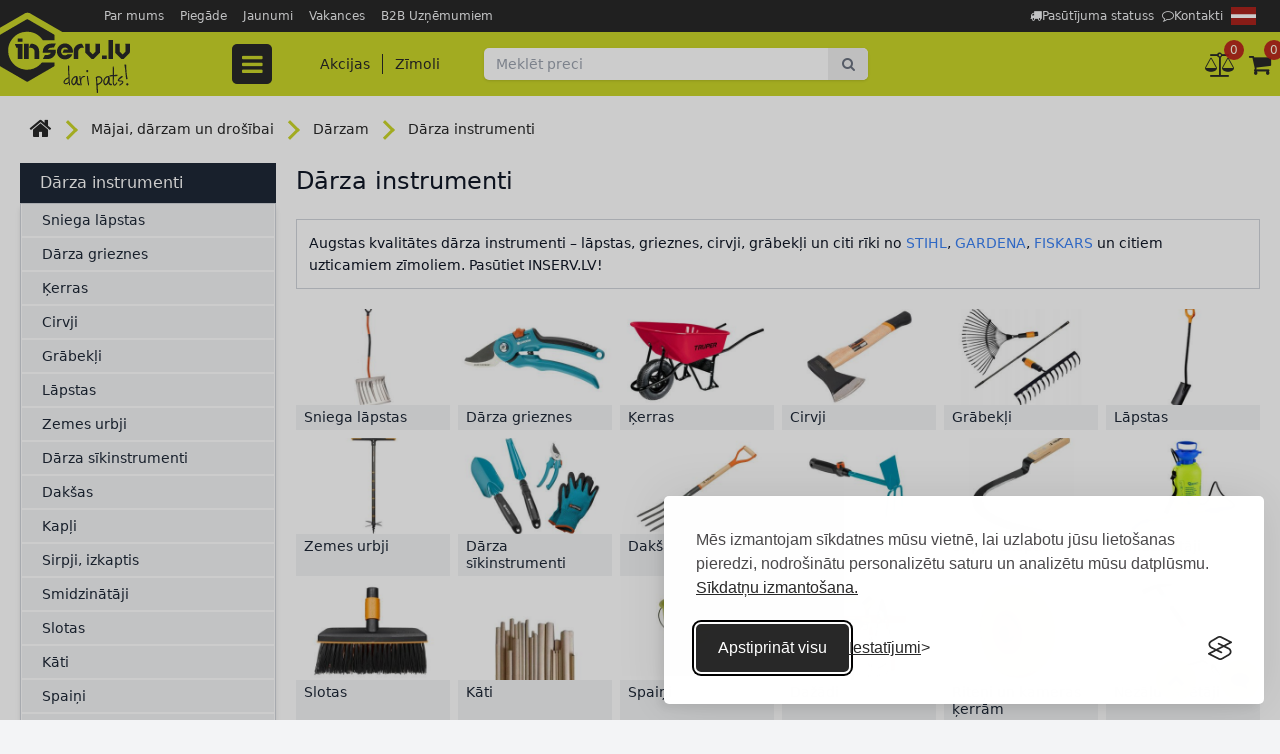

--- FILE ---
content_type: text/html; charset=utf-8
request_url: https://www.inserv.lv/categories/243/darza-instrumenti
body_size: 27901
content:
<!DOCTYPE html>
<html lang="lv">
<head>
    <meta charset="utf-8" />
    <meta name="viewport" content="width=device-width, initial-scale=1" />
    <meta name="csrf-token" content="obpEsOa3N4MjuCE3jsz3VfWj0RUAMrhpO74ztg8n" />
    <title>Dārza instrumenti - cirvji, lāpstas, grieznes u.c. | INSERV.LV</title>

    <meta name="description" content="Dārza instrumenti - Laiks iegādāties kvalitatīvus dārza instrumentus? INSERV.LV plašā klāstā pieejami grābekļi, lāpstas, cirvji, dārza grieznes, kapļi u.c. instrumenti!" />

    <link href="https://www.inserv.lv/categories/243/darza-instrumenti" rel="canonical" />
    <link rel="alternate" hreflang="lv" href="https://www.inserv.lv/categories/243/darza-instrumenti" />
    <link rel="alternate" hreflang="ru" href="https://www.inserv.lv/ru/categories/243/sadovye-instrumenty" />
    <link rel="alternate" hreflang="en" href="https://www.inserv.lv/en/categories/243/garden-tools" />
    <link rel="alternate" hreflang="et" href="https://www.inserv.lv/et/categories/243/aiatooriistad" />
    <link rel="alternate" hreflang="lt" href="https://www.inserv.lv/lt/categories/243/sodo-irankiai" />
        <link href="/css/fe/vendor.css?id=bdfc32e4171a33cfadcbdad76b87acae" rel="stylesheet" type="text/css" />
    <link href="/css/fe/app.css?id=5ab7d87ed4ed33aa3e3a85d93a6263b7" rel="stylesheet" type="text/css" />
            <link href="/cookie-consent/silktide-consent-manager.css?v=3" rel="stylesheet" id="silktide-consent-manager-css" />
            <link rel="icon" type="image/png" href="/favicon.png" />
    <script>
            window.dataLayer = window.dataLayer || [];

            function gtag() {
                dataLayer.push(arguments);
            }

            gtag('consent', 'default', {
                analytics_storage: localStorage.getItem('silktideCookieChoice_analytics') === 'true' ? 'granted' : 'denied',
                ad_storage: localStorage.getItem('silktideCookieChoice_marketing') === 'true' ? 'granted' : 'denied',
                ad_user_data: localStorage.getItem('silktideCookieChoice_marketing') === 'true' ? 'granted' : 'denied',
                ad_personalization: localStorage.getItem('silktideCookieChoice_marketing') === 'true' ? 'granted' : 'denied',
                functionality_storage: localStorage.getItem('silktideCookieChoice_necessary') === 'true' ? 'granted' : 'denied',
                security_storage: localStorage.getItem('silktideCookieChoice_necessary') === 'true' ? 'granted' : 'denied'
            });
        </script>
        <script>
            (function (w, d, s, l, i) {
                w[l] = w[l] || [];
                w[l].push({
                    'gtm.start':
                        new Date().getTime(), event: 'gtm.js'
                });
                let f = d.getElementsByTagName(s)[0];
                let j = d.createElement(s), dl = l !== 'dataLayer' ? '&l=' + l : '';
                j.async = true;
                j.src = 'https://www.googletagmanager.com/gtm.js?id=' + i + dl;
                j.addEventListener('load', function () {
                    if (localStorage.getItem('gtm_error')) {
                        localStorage.removeItem('gtm_error');
                    }
                    const _ge = new CustomEvent('gtm_loaded', {bubbles: true});
                    d.dispatchEvent(_ge);
                });
                j.addEventListener('error', function () {
                    if (!localStorage.getItem('gtm_error')) {
                        localStorage.setItem('gtm_error', Date.now());
                    }
                });
                f.parentNode.insertBefore(j, f);
            })(window, document, 'script', 'dataLayer', 'GTM-KCLLG8L');
        </script>
    
    
            <script>
            if (localStorage.getItem('silktideCookieChoice_advertising') === 'true') {
                !function (f, b, e, v, n, t, s) {
                    if (f.fbq) {
                        return;
                    }
                    n = f.fbq = function () {
                        n.callMethod ?
                            n.callMethod.apply(n, arguments) : n.queue.push(arguments);
                    };
                    if (!f._fbq) {
                        f._fbq = n;
                    }
                    n.push = n;
                    n.loaded = !0;
                    n.version = '2.0';
                    n.queue = [];
                    t = b.createElement(e);
                    t.async = !0;
                    t.src = v;
                    s = b.getElementsByTagName(e)[0];
                    s.parentNode.insertBefore(t, s);
                }(window, document, 'script',
                    'https://connect.facebook.net/en_US/fbevents.js');
                window.fbq = fbq;
                fbq('init', '1888789641410261');
                fbq('track', 'PageView');
            }
        </script>
        <noscript>
            <img height="1" width="1" src="https://www.facebook.com/tr?id=1888789641410261&ev=PageView&noscript=1" />
        </noscript>
    </head>
<body class="text-gray-900 bg-gray-100 font-normal text-sm overflow-x-hidden md:pt-24 flex flex-col min-w-96 min-h-screen " id="site">


<header class="in-site-header z-40 static top-0 w-full md:fixed">
    <div class="lg:h-8 bg-brand-gray relative text-white">
    <div class="container flex justify-between items-center p-2 lg:p-0">
        <a href="https://www.inserv.lv" class="site-header__logo relative lg:hidden shrink-0">
            <img class="relative h-[65px]" src="/images/site-logo-mobile.lv.svg" alt="INSERV logo">
        </a>
        <nav class="sm:px-5 lg:pl-24 flex flex-1 text-xs h-8 justify-end md:text-xs " id="navbar-top-nav">
            <div class="js-popup-dropdown js-popup-dropdown--md bg-brand-gray flex flex-1 z-20 flex-nowrap md:flex-wrap flex-col md:flex-row right-0 top-16 absolute md:static p-3 md:p-0 items-end md:items-center md:flex" id="top-sections">
                                    <a class="text-gray-100 hover:text-white hover:underline p-1 xl:px-2" href="https://www.inserv.lv/info/par-mums">Par mums</a>
                                    <a class="text-gray-100 hover:text-white hover:underline p-1 xl:px-2" href="https://www.inserv.lv/info/piegade">Piegāde</a>
                                    <a class="text-gray-100 hover:text-white hover:underline p-1 xl:px-2" href="/articles">Jaunumi</a>
                                    <a class="text-gray-100 hover:text-white hover:underline p-1 xl:px-2" href="https://www.inserv.lv/info/vakances">Vakances</a>
                                    <a class="text-gray-100 hover:text-white hover:underline p-1 xl:px-2" href="https://www.inserv.lv/info/b2b-uznemumiem">B2B Uzņēmumiem</a>
                            </div>

            <div class="flex gap-2 sm:gap-4 items-center ml-auto">

                <a href="https://www.inserv.lv/track" class="text-center sm:text-left flex items-center gap-1 leading-none text-gray-100 hover:text-white hover:underline p-1">
                    <span class="hidden sm:block fa fa-truck"></span>
                    <span>Pasūtījuma statuss</span>
                </a>

                                    <a href="https://www.inserv.lv/info/kontakti" class="text-center sm:text-left flex items-center gap-1 leading-none text-gray-100 hover:text-white hover:underline p-1">
                        <span class="hidden sm:block fa fa-comment-o"></span>
                        <span>Kontakti</span>
                    </a>
                
                <nav class="relative group">
        <span class="block p-1">
            <img src="/images/flags/lv.svg" class="block min-w-5" width="25" height="19" alt="lv" />
        </span>

        <div class="absolute rounded-sm top-6 right-0 bg-gray-800 z-50 hidden group-hover:block">
                            <a href="/ru/categories/243/darza-instrumenti" class="block border-gray-400 border rounded-sm m-1">
                    <img src="/images/flags/ru.svg" class="block min-w-5" width="20" height="15" alt="ru" />
                </a>
                    </div>
    </nav>

                <button class="text-white flex items-center justify-center md:hidden group1 w-6" data-popup-dropdown="#top-sections" id="top-sections-btn">
                    <i class="fa fa-ellipsis-v text-2xl pointer-events-none hide-when-group1-active"></i>
                    <i class="fa fa-times text-2xl -mt-1 pointer-events-none show-when-group1-active"></i>
                </button>
            </div>
        </nav>
    </div>
</div>

    <div class="w-full bg-brand-green fixed p-1 pt-2 lg:p-0 bottom-0 left-0 lg:static lg:h-16 z-20">
    <div class="container flex items-center justify-between h-full bg-brand-green z-1 lg:justify-start lg:px-0 lg:relative">
        <a href="https://www.inserv.lv" class="in-site-header__logo relative hidden lg:block lg:absolute">
            <img class="relative" src="/images/site-logo.lv.svg" alt="INSERV logo" width="130" height="94">
        </a>
                
        <button type="button" class="in-navbar__toggle size-10 text-2xl rounded flex items-center justify-center text-brand-gray hover:text-brand-gray hover:bg-brand-green_lightened lg:hover:text-brand-green_lightened lg:hover:bg-brand-gray js-navigation-control lg:bg-brand-gray lg:rounded lg:mr-9 lg:py-1 lg:px-3 lg:text-brand-green lg:z-1" data-navigation-target="navbar">
    <span class="fa fa-bars"></span>
</button>
<nav class="in-navbar flex flex-col bg-white w-full h-[calc(100vh-52px)] fixed top-[100%] left-0 overflow-hidden justify-end -z-1 opacity-0 lg:flex-row-reverse lg:opacity-100 lg:z-0 lg:justify-start lg:bg-transparent lg:static lg:w-auto lg:h-auto lg:overflow-visible" data-navigation-element="navbar" data-navigation-element-active="false">
    <button class="absolute flex items-center justify-center size-5 ml-auto right-5 top-5 z-1 text-2xl lg:hidden" data-navigation-close>
        <span class="fa fa-times"></span>
    </button>

    <div class="font-medium flex gap-3 my-5 justify-center lg:mb-0 lg:mt-0">
        <div>
            <a class="text-brand-gray hover:text-brand-gray hover:bg-brand-green_lightened hover:no-underline px-3 py-2 rounded" href="https://www.inserv.lv/offers">Akcijas</a>
        </div>

        <div class="border-r border-brand-gray h-5"></div>

        
        <div>
            <a class="text-brand-gray hover:text-brand-gray hover:bg-brand-green_lightened hover:no-underline px-3 py-2 rounded" href="https://www.inserv.lv/brands">Zīmoli</a>
        </div>
    </div>
    <div class="flex-1 overflow-y-auto lg:flex lg:absolute lg:top-[100%] lg:left-5 lg:bg-white lg:flex-none lg:overflow-visible lg:shadow-sm">
        <ul class="in-supermenu relative z-30 mb-5 w-full lg:w-64 lg:mb-0">

            <li class="in-supermenu__row1 group">

            <a href="https://www.inserv.lv/categories/374/davanas-ziemassvetkiem" class="in-supermenu_link1 flex items-center w-full pulse highlighted">
                <img src="https://www.inserv.lv/storage/media/40000/40500/davanas.svg" class="ml-1 mr-3" width="26" height="26" alt="" />
                <span>
                    Dāvanas Ziemassvētkiem
                </span>
            </a>

                                            <div class="in-supermenu__window flex-col hidden bg-white lg:shadow-xl lg:group-hover:flex px-5 " data-size="small">
                    <div class="in-supermenu__grid flex flex-wrap w-auto pb-20">
                                                    <div class="in-supermenu__grid-item flex flex-col">
                                <a href="https://www.inserv.lv/categories/374/davanas-ziemassvetkiem" class="block font-semibold border-b border-gray-300 mb-2 hover:no-underline hover:border-brand-gray ">
                                    <h4 class="mb-0">Dāvanas Ziemassvētkiem</h4>
                                </a>
                                <div class="mb-2">

                                                                            <a href="https://www.inserv.lv/categories/375/ieteikumi-ziemassvetku-davanam" class="block py-1 leading-4">
                                            Ieteikumi Ziemassvētku dāvanām!
                                        </a>
                                                                    </div>

                                <a class="more inline-block mt-auto w-[fit-content]" href="https://www.inserv.lv/categories/374/davanas-ziemassvetkiem">Visas kategorijas</a>
                            </div>
                                            </div>
                    <div class="in-category-brands h-20 flex items-center border-t border-gray-300 absolute bottom-0 lg:hidden xl:flex">

                        
                    </div>

                </div>
            
        </li>
            <li class="in-supermenu__row1 group">

            <a href="https://www.inserv.lv/categories/4/darza-tehnika" class="in-supermenu_link1 flex items-center w-full ">
                <img src="https://www.inserv.lv/storage/media/40000/40493/darza-tehnika.svg" class="ml-1 mr-3" width="26" height="26" alt="" />
                <span>
                    Dārza tehnika
                </span>
            </a>

                                            <div class="in-supermenu__window flex-col hidden bg-white lg:shadow-xl lg:group-hover:flex px-5 " data-size="small">
                    <div class="in-supermenu__grid flex flex-wrap w-auto pb-20">
                                                    <div class="in-supermenu__grid-item flex flex-col">
                                <a href="https://www.inserv.lv/categories/327/darza-tehnikas-piederumi" class="block font-semibold border-b border-gray-300 mb-2 hover:no-underline hover:border-brand-gray ">
                                    <h4 class="mb-0">Dārza tehnikas piederumi</h4>
                                </a>
                                <div class="mb-2">

                                                                            <a href="https://www.inserv.lv/categories/535/motorzagu-kedes" class="block py-1 leading-4">
                                            Motorzāģu ķēdes
                                        </a>
                                                                            <a href="https://www.inserv.lv/categories/534/motorzagu-sliedes" class="block py-1 leading-4">
                                            Motorzāģu sliedes
                                        </a>
                                                                            <a href="https://www.inserv.lv/categories/532/trimmeru-auklas" class="block py-1 leading-4">
                                            Trimmeru auklas
                                        </a>
                                                                            <a href="https://www.inserv.lv/categories/537/trimmeru-spoles" class="block py-1 leading-4">
                                            Trimmeru spoles
                                        </a>
                                                                            <a href="https://www.inserv.lv/categories/533/krumgriezu-ripas" class="block py-1 leading-4">
                                            Krūmgriežu ripas
                                        </a>
                                                                    </div>

                                <a class="more inline-block mt-auto w-[fit-content]" href="https://www.inserv.lv/categories/327/darza-tehnikas-piederumi">Visas kategorijas</a>
                            </div>
                                                    <div class="in-supermenu__grid-item flex flex-col">
                                <a href="https://www.inserv.lv/categories/4/darza-tehnika" class="block font-semibold border-b border-gray-300 mb-2 hover:no-underline hover:border-brand-gray ">
                                    <h4 class="mb-0">Dārza tehnika</h4>
                                </a>
                                <div class="mb-2">

                                                                            <a href="https://www.inserv.lv/categories/83/trimmeri-un-krumgriezi" class="block py-1 leading-4">
                                            Trimmeri un krūmgrieži
                                        </a>
                                                                            <a href="https://www.inserv.lv/categories/81/zales-plaveji" class="block py-1 leading-4">
                                            Zāles pļāvēji
                                        </a>
                                                                            <a href="https://www.inserv.lv/categories/377/darza-traktori" class="block py-1 leading-4">
                                            Dārza traktori
                                        </a>
                                                                            <a href="https://www.inserv.lv/categories/82/motorzagi" class="block py-1 leading-4">
                                            Motorzāģi
                                        </a>
                                                                            <a href="https://www.inserv.lv/categories/212/lapu-puteji" class="block py-1 leading-4">
                                            Lapu pūtēji
                                        </a>
                                                                    </div>

                                <a class="more inline-block mt-auto w-[fit-content]" href="https://www.inserv.lv/categories/4/darza-tehnika">Visas kategorijas</a>
                            </div>
                                            </div>
                    <div class="in-category-brands h-20 flex items-center border-t border-gray-300 absolute bottom-0 lg:hidden xl:flex">

                                                    <a href="https://www.inserv.lv/brands/stihl" class="mx-auto px-3">
                                <img src="https://nos.migbaltic.lv/storage/media/0000/692/stihl.svg" class="block w-20 h-12 object-contain " alt="STIHL">
                            </a>
                                                    <a href="https://www.inserv.lv/brands/scheppach" class="mx-auto px-3">
                                <img src="https://nos.migbaltic.lv/storage/media/0000/712/c/scheppach-logo.png" class="block w-20 h-12 object-contain " alt="SCHEPPACH">
                            </a>
                                                    <a href="https://www.inserv.lv/brands/stiga" class="mx-auto px-3">
                                <img src="https://nos.migbaltic.lv/storage/media/0000/717/stiga.svg" class="block w-20 h-12 object-contain " alt="STIGA">
                            </a>
                                                    <a href="https://www.inserv.lv/brands/black-deker" class="mx-auto px-3">
                                <img src="https://nos.migbaltic.lv/storage/media/0000/721/c/black-decker-logo-700x355-logo.png" class="block w-20 h-12 object-contain " alt="BLACK DECKER">
                            </a>
                                                    <a href="https://www.inserv.lv/brands/daewoo" class="mx-auto px-3">
                                <img src="https://nos.migbaltic.lv/storage/media/70000/70520/DAEWOO-LOGO.svg" class="block w-20 h-12 object-contain " alt="DAEWOO">
                            </a>
                                                    <a href="https://www.inserv.lv/brands/al-ko" class="mx-auto px-3">
                                <img src="https://nos.migbaltic.lv/storage/media/0000/765/c/al-ko-logo.png" class="block w-20 h-12 object-contain " alt="AL-KO">
                            </a>
                                                    <a href="https://www.inserv.lv/brands/oleo-mac" class="mx-auto px-3">
                                <img src="https://nos.migbaltic.lv/storage/media/0000/720/c/oleo-mac-logo.png" class="block w-20 h-12 object-contain " alt="OLEO MAC">
                            </a>
                        
                    </div>

                </div>
            
        </li>
            <li class="in-supermenu__row1 group">

            <a href="https://www.inserv.lv/categories/1/rokas-instrumenti" class="in-supermenu_link1 flex items-center w-full ">
                <img src="https://www.inserv.lv/storage/media/40000/40490/rokas-instrumenti.svg" class="ml-1 mr-3" width="26" height="26" alt="" />
                <span>
                    Rokas instrumenti
                </span>
            </a>

                                            <div class="in-supermenu__window flex-col hidden bg-white lg:shadow-xl lg:group-hover:flex px-5 " data-size="large">
                    <div class="in-supermenu__grid flex flex-wrap w-auto pb-20">
                                                    <div class="in-supermenu__grid-item flex flex-col">
                                <a href="https://www.inserv.lv/categories/468/instrumentu-glabasana" class="block font-semibold border-b border-gray-300 mb-2 hover:no-underline hover:border-brand-gray ">
                                    <h4 class="mb-0">Instrumentu glabāšana</h4>
                                </a>
                                <div class="mb-2">

                                                                            <a href="https://www.inserv.lv/categories/469/instrumentu-skapji" class="block py-1 leading-4">
                                            Instrumentu skapji
                                        </a>
                                                                            <a href="https://www.inserv.lv/categories/471/instrumentu-atvilktnes-skapjiem" class="block py-1 leading-4">
                                            Instrumentu atvilktnes skapjiem
                                        </a>
                                                                            <a href="https://www.inserv.lv/categories/470/instrumentu-kastes" class="block py-1 leading-4">
                                            Instrumentu kastes
                                        </a>
                                                                            <a href="https://www.inserv.lv/categories/520/instrumentu-mugursomas" class="block py-1 leading-4">
                                            Instrumentu mugursomas
                                        </a>
                                                                            <a href="https://www.inserv.lv/categories/518/somas-instrumentiem" class="block py-1 leading-4">
                                            Somas instrumentiem
                                        </a>
                                                                    </div>

                                <a class="more inline-block mt-auto w-[fit-content]" href="https://www.inserv.lv/categories/468/instrumentu-glabasana">Visas kategorijas</a>
                            </div>
                                                    <div class="in-supermenu__grid-item flex flex-col">
                                <a href="https://www.inserv.lv/categories/194/atslegas" class="block font-semibold border-b border-gray-300 mb-2 hover:no-underline hover:border-brand-gray ">
                                    <h4 class="mb-0">Atslēgas</h4>
                                </a>
                                <div class="mb-2">

                                                                            <a href="https://www.inserv.lv/categories/198/divpusejas-uzgrieznu-atslegas" class="block py-1 leading-4">
                                            Divpusējās uzgriežņu atslēgas
                                        </a>
                                                                            <a href="https://www.inserv.lv/categories/196/kombinetas-uzgrieznu-atslegas" class="block py-1 leading-4">
                                            Kombinētās uzgriežņu atslēgas
                                        </a>
                                                                            <a href="https://www.inserv.lv/categories/220/uzgrieznu-atslegas" class="block py-1 leading-4">
                                            Uzgriežņu atslēgas
                                        </a>
                                                                            <a href="https://www.inserv.lv/categories/275/caurulu-atslegas" class="block py-1 leading-4">
                                            Cauruļu atslēgas
                                        </a>
                                                                            <a href="https://www.inserv.lv/categories/276/stellatslegas" class="block py-1 leading-4">
                                            Stellatslēgas
                                        </a>
                                                                    </div>

                                <a class="more inline-block mt-auto w-[fit-content]" href="https://www.inserv.lv/categories/194/atslegas">Visas kategorijas</a>
                            </div>
                                                    <div class="in-supermenu__grid-item flex flex-col">
                                <a href="https://www.inserv.lv/categories/1712/mucinas-un-sprudatslegas" class="block font-semibold border-b border-gray-300 mb-2 hover:no-underline hover:border-brand-gray ">
                                    <h4 class="mb-0">Muciņas un sprūdatslēgas</h4>
                                </a>
                                <div class="mb-2">

                                                                            <a href="https://www.inserv.lv/categories/219/mucinu-atslegas" class="block py-1 leading-4">
                                            Muciņu atslēgas
                                        </a>
                                                                            <a href="https://www.inserv.lv/categories/515/triecienmucinas" class="block py-1 leading-4">
                                            Triecienmuciņas
                                        </a>
                                                                            <a href="https://www.inserv.lv/categories/331/mucinas-ar-uzgaliem" class="block py-1 leading-4">
                                            Muciņas ar uzgaļiem
                                        </a>
                                                                            <a href="https://www.inserv.lv/categories/197/gala-atslegas" class="block py-1 leading-4">
                                            Gala atslēgas
                                        </a>
                                                                            <a href="https://www.inserv.lv/categories/195/atslegas-ar-reversu" class="block py-1 leading-4">
                                            Atslēgas ar reversu
                                        </a>
                                                                    </div>

                                <a class="more inline-block mt-auto w-[fit-content]" href="https://www.inserv.lv/categories/1712/mucinas-un-sprudatslegas">Visas kategorijas</a>
                            </div>
                                                    <div class="in-supermenu__grid-item flex flex-col">
                                <a href="https://www.inserv.lv/categories/10/skruvgriezi" class="block font-semibold border-b border-gray-300 mb-2 hover:no-underline hover:border-brand-gray ">
                                    <h4 class="mb-0">Skrūvgrieži</h4>
                                </a>
                                <div class="mb-2">

                                                                            <a href="https://www.inserv.lv/categories/147/plakanie-skruvgriezi" class="block py-1 leading-4">
                                            Plakanie skrūvgrieži
                                        </a>
                                                                            <a href="https://www.inserv.lv/categories/148/krusta-ph-skruvgriezi" class="block py-1 leading-4">
                                            Krusta PH skrūvgrieži
                                        </a>
                                                                            <a href="https://www.inserv.lv/categories/149/krusta-pz-skruvgriezi" class="block py-1 leading-4">
                                            Krusta PZ skrūvgrieži
                                        </a>
                                                                            <a href="https://www.inserv.lv/categories/150/torx-skruvgriezi" class="block py-1 leading-4">
                                            TORX skrūvgrieži
                                        </a>
                                                                            <a href="https://www.inserv.lv/categories/295/triecienskruvgriezi" class="block py-1 leading-4">
                                            Triecienskrūvgrieži
                                        </a>
                                                                    </div>

                                <a class="more inline-block mt-auto w-[fit-content]" href="https://www.inserv.lv/categories/10/skruvgriezi">Visas kategorijas</a>
                            </div>
                                                    <div class="in-supermenu__grid-item flex flex-col">
                                <a href="https://www.inserv.lv/categories/119/skruvgriezu-uzgali" class="block font-semibold border-b border-gray-300 mb-2 hover:no-underline hover:border-brand-gray ">
                                    <h4 class="mb-0">Skrūvgriežu uzgaļi</h4>
                                </a>
                                <div class="mb-2">

                                                                            <a href="https://www.inserv.lv/categories/156/uzgalu-komplekti" class="block py-1 leading-4">
                                            Uzgaļu komplekti
                                        </a>
                                                                            <a href="https://www.inserv.lv/categories/368/uzgali-sl" class="block py-1 leading-4">
                                            Uzgaļi SL
                                        </a>
                                                                            <a href="https://www.inserv.lv/categories/297/uzgali-ph" class="block py-1 leading-4">
                                            Uzgaļi PH
                                        </a>
                                                                            <a href="https://www.inserv.lv/categories/298/uzgali-pz" class="block py-1 leading-4">
                                            Uzgaļi PZ
                                        </a>
                                                                            <a href="https://www.inserv.lv/categories/299/uzgali-torx-hex" class="block py-1 leading-4">
                                            Uzgaļi TORX, HEX
                                        </a>
                                                                    </div>

                                <a class="more inline-block mt-auto w-[fit-content]" href="https://www.inserv.lv/categories/119/skruvgriezu-uzgali">Visas kategorijas</a>
                            </div>
                                                    <div class="in-supermenu__grid-item flex flex-col">
                                <a href="https://www.inserv.lv/categories/161/celtnieka-instrumenti" class="block font-semibold border-b border-gray-300 mb-2 hover:no-underline hover:border-brand-gray ">
                                    <h4 class="mb-0">Celtnieka instrumenti</h4>
                                </a>
                                <div class="mb-2">

                                                                            <a href="https://www.inserv.lv/categories/162/spaktellapstas" class="block py-1 leading-4">
                                            Špakteļlāpstas
                                        </a>
                                                                            <a href="https://www.inserv.lv/categories/163/rivdeli" class="block py-1 leading-4">
                                            Rīvdēļi
                                        </a>
                                                                            <a href="https://www.inserv.lv/categories/164/smilspapira-turetaji" class="block py-1 leading-4">
                                            Smilšpapīra turētāji
                                        </a>
                                                                            <a href="https://www.inserv.lv/categories/165/kelles" class="block py-1 leading-4">
                                            Ķelles
                                        </a>
                                                                            <a href="https://www.inserv.lv/categories/166/krasas-maisitaji" class="block py-1 leading-4">
                                            Krāsas maisītāji
                                        </a>
                                                                    </div>

                                <a class="more inline-block mt-auto w-[fit-content]" href="https://www.inserv.lv/categories/161/celtnieka-instrumenti">Visas kategorijas</a>
                            </div>
                                                    <div class="in-supermenu__grid-item flex flex-col">
                                <a href="https://www.inserv.lv/categories/349/elektrika-instrumenti" class="block font-semibold border-b border-gray-300 mb-2 hover:no-underline hover:border-brand-gray ">
                                    <h4 class="mb-0">Elektriķa instrumenti</h4>
                                </a>
                                <div class="mb-2">

                                                                            <a href="https://www.inserv.lv/categories/576/elektrika-skruvgriezi" class="block py-1 leading-4">
                                            Elektriķa skrūvgrieži
                                        </a>
                                                                            <a href="https://www.inserv.lv/categories/577/elektrika-knaibles" class="block py-1 leading-4">
                                            Elektriķa knaibles
                                        </a>
                                                                            <a href="https://www.inserv.lv/categories/597/dazadi-elektrika-instrumenti" class="block py-1 leading-4">
                                            Dažādi elektriķa instrumenti
                                        </a>
                                                                            <a href="https://www.inserv.lv/categories/655/multimetri-un-testeri" class="block py-1 leading-4">
                                            Multimetri un testeri
                                        </a>
                                                                            <a href="https://www.inserv.lv/categories/1710/elektrika-nazi" class="block py-1 leading-4">
                                            Elektriķa naži
                                        </a>
                                                                    </div>

                                <a class="more inline-block mt-auto w-[fit-content]" href="https://www.inserv.lv/categories/349/elektrika-instrumenti">Visas kategorijas</a>
                            </div>
                                                    <div class="in-supermenu__grid-item flex flex-col">
                                <a href="https://www.inserv.lv/categories/14/krasotaja-instrumenti" class="block font-semibold border-b border-gray-300 mb-2 hover:no-underline hover:border-brand-gray ">
                                    <h4 class="mb-0">Krāsotāja instrumenti</h4>
                                </a>
                                <div class="mb-2">

                                                                            <a href="https://www.inserv.lv/categories/17/otas" class="block py-1 leading-4">
                                            Otas
                                        </a>
                                                                            <a href="https://www.inserv.lv/categories/18/rullisi" class="block py-1 leading-4">
                                            Rullīši
                                        </a>
                                                                            <a href="https://www.inserv.lv/categories/230/rullisu-rokturi" class="block py-1 leading-4">
                                            Rullīšu rokturi
                                        </a>
                                                                            <a href="https://www.inserv.lv/categories/229/vanninas-krasam" class="block py-1 leading-4">
                                            Vanniņas krāsām
                                        </a>
                                                                            <a href="https://www.inserv.lv/categories/231/krasosanas-komplekti" class="block py-1 leading-4">
                                            Krāsošanas komplekti
                                        </a>
                                                                    </div>

                                <a class="more inline-block mt-auto w-[fit-content]" href="https://www.inserv.lv/categories/14/krasotaja-instrumenti">Visas kategorijas</a>
                            </div>
                                                    <div class="in-supermenu__grid-item flex flex-col">
                                <a href="https://www.inserv.lv/categories/12/zagi" class="block font-semibold border-b border-gray-300 mb-2 hover:no-underline hover:border-brand-gray ">
                                    <h4 class="mb-0">Zāģi</h4>
                                </a>
                                <div class="mb-2">

                                                                            <a href="https://www.inserv.lv/categories/125/zagi-kokam" class="block py-1 leading-4">
                                            Zāģi kokam
                                        </a>
                                                                            <a href="https://www.inserv.lv/categories/126/zagi-metalam" class="block py-1 leading-4">
                                            Zāģi metālam
                                        </a>
                                                                            <a href="https://www.inserv.lv/categories/127/zagi-gipskartonam" class="block py-1 leading-4">
                                            Zāģi ģipškartonam
                                        </a>
                                                                            <a href="https://www.inserv.lv/categories/128/specialie-zagi" class="block py-1 leading-4">
                                            Speciālie zāģi
                                        </a>
                                                                            <a href="https://www.inserv.lv/categories/1640/arboristu-zagi" class="block py-1 leading-4">
                                            Arboristu zāģi
                                        </a>
                                                                    </div>

                                <a class="more inline-block mt-auto w-[fit-content]" href="https://www.inserv.lv/categories/12/zagi">Visas kategorijas</a>
                            </div>
                                                    <div class="in-supermenu__grid-item flex flex-col">
                                <a href="https://www.inserv.lv/categories/139/spiles" class="block font-semibold border-b border-gray-300 mb-2 hover:no-underline hover:border-brand-gray ">
                                    <h4 class="mb-0">Spīles</h4>
                                </a>
                                <div class="mb-2">

                                                                            <a href="https://www.inserv.lv/categories/140/skruvspiles" class="block py-1 leading-4">
                                            Skrūvspīles
                                        </a>
                                                                            <a href="https://www.inserv.lv/categories/141/spiles" class="block py-1 leading-4">
                                            Spīles
                                        </a>
                                                                    </div>

                                <a class="more inline-block mt-auto w-[fit-content]" href="https://www.inserv.lv/categories/139/spiles">Visas kategorijas</a>
                            </div>
                                                    <div class="in-supermenu__grid-item flex flex-col">
                                <a href="https://www.inserv.lv/categories/2808/nazi-un-griesanas-instrumenti" class="block font-semibold border-b border-gray-300 mb-2 hover:no-underline hover:border-brand-gray ">
                                    <h4 class="mb-0">Naži un griešanas instrumenti</h4>
                                </a>
                                <div class="mb-2">

                                                                            <a href="https://www.inserv.lv/categories/105/universalie-nazi" class="block py-1 leading-4">
                                            Universālie naži
                                        </a>
                                                                            <a href="https://www.inserv.lv/categories/599/tapesu-nazi" class="block py-1 leading-4">
                                            Tapešu naži
                                        </a>
                                                                            <a href="https://www.inserv.lv/categories/600/tapesu-nazu-asmeni" class="block py-1 leading-4">
                                            Tapešu nažu asmeņi
                                        </a>
                                                                            <a href="https://www.inserv.lv/categories/2840/specialie-nazi" class="block py-1 leading-4">
                                            Speciālie naži
                                        </a>
                                                                    </div>

                                <a class="more inline-block mt-auto w-[fit-content]" href="https://www.inserv.lv/categories/2808/nazi-un-griesanas-instrumenti">Visas kategorijas</a>
                            </div>
                                                    <div class="in-supermenu__grid-item flex flex-col">
                                <a href="https://www.inserv.lv/categories/137/skavotaji" class="block font-semibold border-b border-gray-300 mb-2 hover:no-underline hover:border-brand-gray ">
                                    <h4 class="mb-0">Skavotāji</h4>
                                </a>
                                <div class="mb-2">

                                                                            <a href="https://www.inserv.lv/categories/595/skavotaji" class="block py-1 leading-4">
                                            Skavotāji
                                        </a>
                                                                            <a href="https://www.inserv.lv/categories/596/skavas" class="block py-1 leading-4">
                                            Skavas
                                        </a>
                                                                    </div>

                                <a class="more inline-block mt-auto w-[fit-content]" href="https://www.inserv.lv/categories/137/skavotaji">Visas kategorijas</a>
                            </div>
                                                    <div class="in-supermenu__grid-item flex flex-col">
                                <a href="https://www.inserv.lv/categories/237/kniedetaji" class="block font-semibold border-b border-gray-300 mb-2 hover:no-underline hover:border-brand-gray ">
                                    <h4 class="mb-0">Kniedētāji</h4>
                                </a>
                                <div class="mb-2">

                                                                            <a href="https://www.inserv.lv/categories/593/kniedetaji" class="block py-1 leading-4">
                                            Kniedētāji
                                        </a>
                                                                            <a href="https://www.inserv.lv/categories/594/kniedes" class="block py-1 leading-4">
                                            Kniedes
                                        </a>
                                                                    </div>

                                <a class="more inline-block mt-auto w-[fit-content]" href="https://www.inserv.lv/categories/237/kniedetaji">Visas kategorijas</a>
                            </div>
                                                    <div class="in-supermenu__grid-item flex flex-col">
                                <a href="https://www.inserv.lv/categories/13/merinstrumenti" class="block font-semibold border-b border-gray-300 mb-2 hover:no-underline hover:border-brand-gray ">
                                    <h4 class="mb-0">Mērinstrumenti</h4>
                                </a>
                                <div class="mb-2">

                                                                            <a href="https://www.inserv.lv/categories/15/merlentes" class="block py-1 leading-4">
                                            Mērlentes
                                        </a>
                                                                            <a href="https://www.inserv.lv/categories/16/limenrazi" class="block py-1 leading-4">
                                            Līmeņrāži
                                        </a>
                                                                            <a href="https://www.inserv.lv/categories/90/bidmeri" class="block py-1 leading-4">
                                            Bīdmēri
                                        </a>
                                                                            <a href="https://www.inserv.lv/categories/91/lenki" class="block py-1 leading-4">
                                            Leņķi
                                        </a>
                                                                            <a href="https://www.inserv.lv/categories/257/atsvari-auklas-atzimesanai" class="block py-1 leading-4">
                                            Atsvari, auklas atzīmēšanai
                                        </a>
                                                                    </div>

                                <a class="more inline-block mt-auto w-[fit-content]" href="https://www.inserv.lv/categories/13/merinstrumenti">Visas kategorijas</a>
                            </div>
                                                    <div class="in-supermenu__grid-item flex flex-col">
                                <a href="https://www.inserv.lv/categories/2827/kravas-un-palesu-rati" class="block font-semibold border-b border-gray-300 mb-2 hover:no-underline hover:border-brand-gray ">
                                    <h4 class="mb-0">Kravas un palešu rati</h4>
                                </a>
                                <div class="mb-2">

                                                                            <a href="https://www.inserv.lv/categories/352/kravas-rati" class="block py-1 leading-4">
                                            Kravas rati
                                        </a>
                                                                            <a href="https://www.inserv.lv/categories/2829/kravas-rati-ar-platformu" class="block py-1 leading-4">
                                            Kravas rati ar platformu
                                        </a>
                                                                            <a href="https://www.inserv.lv/categories/2831/komplekti-mebelu-parvietosanai" class="block py-1 leading-4">
                                            Komplekti mēbeļu pārvietošanai
                                        </a>
                                                                            <a href="https://www.inserv.lv/categories/2828/palesu-rati" class="block py-1 leading-4">
                                            Palešu rati
                                        </a>
                                                                            <a href="https://www.inserv.lv/categories/2830/atbalsta-riteni" class="block py-1 leading-4">
                                            Atbalsta riteņi
                                        </a>
                                                                    </div>

                                <a class="more inline-block mt-auto w-[fit-content]" href="https://www.inserv.lv/categories/2827/kravas-un-palesu-rati">Visas kategorijas</a>
                            </div>
                                                    <div class="in-supermenu__grid-item flex flex-col">
                                <a href="https://www.inserv.lv/categories/264/limlentes" class="block font-semibold border-b border-gray-300 mb-2 hover:no-underline hover:border-brand-gray ">
                                    <h4 class="mb-0">Līmlentes</h4>
                                </a>
                                <div class="mb-2">

                                                                            <a href="https://www.inserv.lv/categories/265/izolacijas-lentes" class="block py-1 leading-4">
                                            Izolācijas lentes
                                        </a>
                                                                            <a href="https://www.inserv.lv/categories/266/papira-limlentes" class="block py-1 leading-4">
                                            Papīra līmlentes
                                        </a>
                                                                            <a href="https://www.inserv.lv/categories/267/iepakojuma-limlentes" class="block py-1 leading-4">
                                            Iepakojuma līmlentes
                                        </a>
                                                                            <a href="https://www.inserv.lv/categories/268/divpusejas-limlentes" class="block py-1 leading-4">
                                            Divpusējās līmlentes
                                        </a>
                                                                            <a href="https://www.inserv.lv/categories/269/mitrumizturigas-limlentes" class="block py-1 leading-4">
                                            Mitrumizturīgas līmlentes
                                        </a>
                                                                    </div>

                                <a class="more inline-block mt-auto w-[fit-content]" href="https://www.inserv.lv/categories/264/limlentes">Visas kategorijas</a>
                            </div>
                                                    <div class="in-supermenu__grid-item flex flex-col">
                                <a href="https://www.inserv.lv/categories/1/rokas-instrumenti" class="block font-semibold border-b border-gray-300 mb-2 hover:no-underline hover:border-brand-gray ">
                                    <h4 class="mb-0">Rokas instrumenti</h4>
                                </a>
                                <div class="mb-2">

                                                                            <a href="https://www.inserv.lv/categories/193/instrumentu-komplekti" class="block py-1 leading-4">
                                            Instrumentu komplekti
                                        </a>
                                                                            <a href="https://www.inserv.lv/categories/1375/darba-galdi-balsti-un-stativi" class="block py-1 leading-4">
                                            Darba galdi, balsti un statīvi
                                        </a>
                                                                            <a href="https://www.inserv.lv/categories/40/knaibles" class="block py-1 leading-4">
                                            Knaibles
                                        </a>
                                                                            <a href="https://www.inserv.lv/categories/259/santehnika-instrumenti" class="block py-1 leading-4">
                                            Santehniķa instrumenti
                                        </a>
                                                                            <a href="https://www.inserv.lv/categories/11/amuri" class="block py-1 leading-4">
                                            Āmuri
                                        </a>
                                                                    </div>

                                <a class="more inline-block mt-auto w-[fit-content]" href="https://www.inserv.lv/categories/1/rokas-instrumenti">Visas kategorijas</a>
                            </div>
                                            </div>
                    <div class="in-category-brands h-20 flex items-center border-t border-gray-300 absolute bottom-0 lg:hidden xl:flex">

                                                    <a href="https://www.inserv.lv/brands/yato" class="mx-auto px-3">
                                <img src="https://nos.migbaltic.lv/storage/media/0000/644/yato.svg" class="block w-20 h-12 object-contain " alt="YATO">
                            </a>
                                                    <a href="https://www.inserv.lv/brands/kreator" class="mx-auto px-3">
                                <img src="https://nos.migbaltic.lv/storage/media/0000/649/kreator.svg" class="block w-20 h-12 object-contain " alt="KREATOR">
                            </a>
                                                    <a href="https://www.inserv.lv/brands/hogert" class="mx-auto px-3">
                                <img src="https://nos.migbaltic.lv/storage/media/68000/68784/c/HOGERT-logo.png" class="block w-20 h-12 object-contain " alt="HOGERT">
                            </a>
                                                    <a href="https://www.inserv.lv/brands/color-expert" class="mx-auto px-3">
                                <img src="https://nos.migbaltic.lv/storage/media/0000/730/color-expert.svg" class="block w-20 h-12 object-contain " alt="COLOR EXPERT">
                            </a>
                                                    <a href="https://www.inserv.lv/brands/vorel" class="mx-auto px-3">
                                <img src="https://nos.migbaltic.lv/storage/media/0000/633/c/vorel-logo.png" class="block w-20 h-12 object-contain " alt="VOREL">
                            </a>
                                                    <a href="https://www.inserv.lv/brands/bahco" class="mx-auto px-3">
                                <img src="https://nos.migbaltic.lv/storage/media/0000/630/bahco.svg" class="block w-20 h-12 object-contain " alt="BAHCO">
                            </a>
                                                    <a href="https://www.inserv.lv/brands/TOYA" class="mx-auto px-3">
                                <img src="https://nos.migbaltic.lv/storage/media/71000/71096/c/logo-toya-thumb_6325ba7273a7f9_67384002.png-logo.png" class="block w-20 h-12 object-contain " alt="TOYA">
                            </a>
                        
                    </div>

                </div>
            
        </li>
            <li class="in-supermenu__row1 group">

            <a href="https://www.inserv.lv/categories/2/instrumenti" class="in-supermenu_link1 flex items-center w-full ">
                <img src="https://www.inserv.lv/storage/media/40000/40491/instrumenti.svg" class="ml-1 mr-3" width="26" height="26" alt="" />
                <span>
                    Instrumenti
                </span>
            </a>

                                            <div class="in-supermenu__window flex-col hidden bg-white lg:shadow-xl lg:group-hover:flex px-5 " data-size="small">
                    <div class="in-supermenu__grid flex flex-wrap w-auto pb-20">
                                                    <div class="in-supermenu__grid-item flex flex-col">
                                <a href="https://www.inserv.lv/categories/293/pneimatiskie-instrumenti" class="block font-semibold border-b border-gray-300 mb-2 hover:no-underline hover:border-brand-gray ">
                                    <h4 class="mb-0">Pneimatiskie instrumenti</h4>
                                </a>
                                <div class="mb-2">

                                                                            <a href="https://www.inserv.lv/categories/367/kompresori" class="block py-1 leading-4">
                                            Kompresori
                                        </a>
                                                                            <a href="https://www.inserv.lv/categories/443/piederumi" class="block py-1 leading-4">
                                            Piederumi
                                        </a>
                                                                            <a href="https://www.inserv.lv/categories/444/pneimatiskas-gaisa-pistoles" class="block py-1 leading-4">
                                            Pneimatiskās gaisa pistoles
                                        </a>
                                                                            <a href="https://www.inserv.lv/categories/448/pneimatiskas-pumpesanas-pistoles" class="block py-1 leading-4">
                                            Pneimatiskās pumpēšanas pistoles
                                        </a>
                                                                            <a href="https://www.inserv.lv/categories/449/pneimatiskas-krasosanas-pistoles" class="block py-1 leading-4">
                                            Pneimatiskās krāsošanas pistoles
                                        </a>
                                                                    </div>

                                <a class="more inline-block mt-auto w-[fit-content]" href="https://www.inserv.lv/categories/293/pneimatiskie-instrumenti">Visas kategorijas</a>
                            </div>
                                                    <div class="in-supermenu__grid-item flex flex-col">
                                <a href="https://www.inserv.lv/categories/2/instrumenti" class="block font-semibold border-b border-gray-300 mb-2 hover:no-underline hover:border-brand-gray ">
                                    <h4 class="mb-0">Elektroinstrumenti</h4>
                                </a>
                                <div class="mb-2">

                                                                            <a href="https://www.inserv.lv/categories/628/zagi" class="block py-1 leading-4">
                                            Zāģi
                                        </a>
                                                                            <a href="https://www.inserv.lv/categories/627/slipmasinas" class="block py-1 leading-4">
                                            Slīpmašīnas
                                        </a>
                                                                            <a href="https://www.inserv.lv/categories/360/akumulatori-un-ladetaji" class="block py-1 leading-4">
                                            Akumulatori un lādētāji
                                        </a>
                                                                            <a href="https://www.inserv.lv/categories/351/generatori" class="block py-1 leading-4">
                                            Ģeneratori
                                        </a>
                                                                            <a href="https://www.inserv.lv/categories/19/urbjmasinas" class="block py-1 leading-4">
                                            Urbjmašīnas
                                        </a>
                                                                    </div>

                                <a class="more inline-block mt-auto w-[fit-content]" href="https://www.inserv.lv/categories/2/instrumenti">Visas kategorijas</a>
                            </div>
                                            </div>
                    <div class="in-category-brands h-20 flex items-center border-t border-gray-300 absolute bottom-0 lg:hidden xl:flex">

                                                    <a href="https://www.inserv.lv/brands/powerplus" class="mx-auto px-3">
                                <img src="https://nos.migbaltic.lv/storage/media/0000/648/powerplus.svg" class="block w-20 h-12 object-contain " alt="POWERPLUS">
                            </a>
                                                    <a href="https://www.inserv.lv/brands/milwaukee" class="mx-auto px-3">
                                <img src="https://nos.migbaltic.lv/storage/media/0000/684/milwaukee.svg" class="block w-20 h-12 object-contain " alt="MILWAUKEE">
                            </a>
                                                    <a href="https://www.inserv.lv/brands/makita" class="mx-auto px-3">
                                <img src="https://nos.migbaltic.lv/storage/media/0000/625/makita.svg" class="block w-20 h-12 object-contain " alt="MAKITA">
                            </a>
                                                    <a href="https://www.inserv.lv/brands/bosch" class="mx-auto px-3">
                                <img src="https://nos.migbaltic.lv/storage/media/0000/664/bosch-logo-simple.svg" class="block w-20 h-12 object-contain " alt="BOSCH">
                            </a>
                                                    <a href="https://www.inserv.lv/brands/dewalt" class="mx-auto px-3">
                                <img src="https://nos.migbaltic.lv/storage/media/0000/661/dewalt.svg" class="block w-20 h-12 object-contain " alt="DEWALT">
                            </a>
                                                    <a href="https://www.inserv.lv/brands/konner-sohnen" class="mx-auto px-3">
                                <img src="https://nos.migbaltic.lv/storage/media/0000/915/c/konnerlogo-logo.png" class="block w-20 h-12 object-contain " alt="KONNER &amp; SOHNEN">
                            </a>
                                                    <a href="https://www.inserv.lv/brands/metabo" class="mx-auto px-3">
                                <img src="https://nos.migbaltic.lv/storage/media/0000/711/metabo.svg" class="block w-20 h-12 object-contain " alt="METABO">
                            </a>
                        
                    </div>

                </div>
            
        </li>
            <li class="in-supermenu__row1 group">

            <a href="https://www.inserv.lv/categories/3/abrazivi-urbji-asmeni" class="in-supermenu_link1 flex items-center w-full ">
                <img src="https://www.inserv.lv/storage/media/40000/40492/abrazivi-urbji-asmeni.svg" class="ml-1 mr-3" width="26" height="26" alt="" />
                <span>
                    Abrazīvi, urbji, asmeņi
                </span>
            </a>

                                            <div class="in-supermenu__window flex-col hidden bg-white lg:shadow-xl lg:group-hover:flex px-5 " data-size="small">
                    <div class="in-supermenu__grid flex flex-wrap w-auto pb-20">
                                                    <div class="in-supermenu__grid-item flex flex-col">
                                <a href="https://www.inserv.lv/categories/639/diski" class="block font-semibold border-b border-gray-300 mb-2 hover:no-underline hover:border-brand-gray ">
                                    <h4 class="mb-0">Diski</h4>
                                </a>
                                <div class="mb-2">

                                                                            <a href="https://www.inserv.lv/categories/42/griezejdiski" class="block py-1 leading-4">
                                            Griezējdiski
                                        </a>
                                                                            <a href="https://www.inserv.lv/categories/43/dimanta-griezejdiski" class="block py-1 leading-4">
                                            Dimanta griezējdiski
                                        </a>
                                                                            <a href="https://www.inserv.lv/categories/80/slipdiski" class="block py-1 leading-4">
                                            Slīpdiski
                                        </a>
                                                                            <a href="https://www.inserv.lv/categories/261/diski-pulesanai" class="block py-1 leading-4">
                                            Diski pulēšanai
                                        </a>
                                                                    </div>

                                <a class="more inline-block mt-auto w-[fit-content]" href="https://www.inserv.lv/categories/639/diski">Visas kategorijas</a>
                            </div>
                                                    <div class="in-supermenu__grid-item flex flex-col">
                                <a href="https://www.inserv.lv/categories/44/urbji" class="block font-semibold border-b border-gray-300 mb-2 hover:no-underline hover:border-brand-gray ">
                                    <h4 class="mb-0">Urbji</h4>
                                </a>
                                <div class="mb-2">

                                                                            <a href="https://www.inserv.lv/categories/87/spiralurbji" class="block py-1 leading-4">
                                            Spirālurbji
                                        </a>
                                                                            <a href="https://www.inserv.lv/categories/88/spalvurbji" class="block py-1 leading-4">
                                            Spalvurbji
                                        </a>
                                                                            <a href="https://www.inserv.lv/categories/89/kronurbji" class="block py-1 leading-4">
                                            Kroņurbji
                                        </a>
                                                                            <a href="https://www.inserv.lv/categories/96/urbji-betonam" class="block py-1 leading-4">
                                            Urbji betonam
                                        </a>
                                                                            <a href="https://www.inserv.lv/categories/97/urbji-akmenim" class="block py-1 leading-4">
                                            Urbji akmenim
                                        </a>
                                                                    </div>

                                <a class="more inline-block mt-auto w-[fit-content]" href="https://www.inserv.lv/categories/44/urbji">Visas kategorijas</a>
                            </div>
                                                    <div class="in-supermenu__grid-item flex flex-col">
                                <a href="https://www.inserv.lv/categories/138/asmeni" class="block font-semibold border-b border-gray-300 mb-2 hover:no-underline hover:border-brand-gray ">
                                    <h4 class="mb-0">Asmeņi</h4>
                                </a>
                                <div class="mb-2">

                                                                            <a href="https://www.inserv.lv/categories/109/zobenzaga-asmeni" class="block py-1 leading-4">
                                            Zobenzāģa asmeņi
                                        </a>
                                                                            <a href="https://www.inserv.lv/categories/108/figurzaga-asmeni" class="block py-1 leading-4">
                                            Figūrzāģa asmeņi
                                        </a>
                                                                            <a href="https://www.inserv.lv/categories/129/rotzaga-asmeni" class="block py-1 leading-4">
                                            Rotzāģa asmeņi
                                        </a>
                                                                            <a href="https://www.inserv.lv/categories/130/lokveida-zaga-asmeni" class="block py-1 leading-4">
                                            Lokveida zāģa asmeņi
                                        </a>
                                                                            <a href="https://www.inserv.lv/categories/131/metala-zaga-asmeni" class="block py-1 leading-4">
                                            Metāla zāģa asmeņi
                                        </a>
                                                                    </div>

                                <a class="more inline-block mt-auto w-[fit-content]" href="https://www.inserv.lv/categories/138/asmeni">Visas kategorijas</a>
                            </div>
                                                    <div class="in-supermenu__grid-item flex flex-col">
                                <a href="https://www.inserv.lv/categories/3/abrazivi-urbji-asmeni" class="block font-semibold border-b border-gray-300 mb-2 hover:no-underline hover:border-brand-gray ">
                                    <h4 class="mb-0">Citas kategorijas</h4>
                                </a>
                                <div class="mb-2">

                                                                            <a href="https://www.inserv.lv/categories/92/diskveida-birstes" class="block py-1 leading-4">
                                            Diskveida birstes
                                        </a>
                                                                            <a href="https://www.inserv.lv/categories/47/zagripas" class="block py-1 leading-4">
                                            Zāģripas
                                        </a>
                                                                            <a href="https://www.inserv.lv/categories/121/smilspapiri" class="block py-1 leading-4">
                                            Smilšpapīri
                                        </a>
                                                                            <a href="https://www.inserv.lv/categories/45/frezes" class="block py-1 leading-4">
                                            Frēzes
                                        </a>
                                                                            <a href="https://www.inserv.lv/categories/122/vitngriezi" class="block py-1 leading-4">
                                            Vītņgrieži
                                        </a>
                                                                    </div>

                                <a class="more inline-block mt-auto w-[fit-content]" href="https://www.inserv.lv/categories/3/abrazivi-urbji-asmeni">Visas kategorijas</a>
                            </div>
                                            </div>
                    <div class="in-category-brands h-20 flex items-center border-t border-gray-300 absolute bottom-0 lg:hidden xl:flex">

                                                    <a href="https://www.inserv.lv/brands/abrex" class="mx-auto px-3">
                                <img src="https://nos.migbaltic.lv/storage/media/1000/1662/ABREX-GREY-ORANGE.svg" class="block w-20 h-12 object-contain " alt="ABREX">
                            </a>
                                                    <a href="https://www.inserv.lv/brands/keil" class="mx-auto px-3">
                                <img src="https://nos.migbaltic.lv/storage/media/0000/928/c/keil-logo.png" class="block w-20 h-12 object-contain " alt="KEIL">
                            </a>
                                                    <a href="https://www.inserv.lv/brands/novoabrasive" class="mx-auto px-3">
                                <img src="https://nos.migbaltic.lv/storage/media/0000/871/novoabrasive-logo.svg" class="block w-20 h-12 object-contain " alt="NOVOABRASIVE">
                            </a>
                                                    <a href="https://www.inserv.lv/brands/baug" class="mx-auto px-3">
                                <img src="https://nos.migbaltic.lv/storage/media/1000/1114/notig-tools-logo.1.svg" class="block w-20 h-12 object-contain " alt="BAUG">
                            </a>
                                                    <a href="https://www.inserv.lv/brands/rubi" class="mx-auto px-3">
                                <img src="https://nos.migbaltic.lv/storage/media/0000/690/c/rubi-logo.png" class="block w-20 h-12 object-contain " alt="RUBI">
                            </a>
                                                    <a href="https://www.inserv.lv/brands/pegasus" class="mx-auto px-3">
                                <img src="https://nos.migbaltic.lv/storage/media/1000/1226/c/pegasus-logo.png" class="block w-20 h-12 object-contain " alt="PEGASUS">
                            </a>
                                                    <a href="https://www.inserv.lv/brands/leman" class="mx-auto px-3">
                                <img src="https://nos.migbaltic.lv/storage/media/0000/665/c/leman-logo.png" class="block w-20 h-12 object-contain " alt="LEMAN">
                            </a>
                        
                    </div>

                </div>
            
        </li>
            <li class="in-supermenu__row1 group">

            <a href="https://www.inserv.lv/categories/379/celtniecibas-instrumenti" class="in-supermenu_link1 flex items-center w-full ">
                <img src="https://www.inserv.lv/storage/media/70000/70334/celtniecibas-instrumenti.svg" class="ml-1 mr-3" width="26" height="26" alt="" />
                <span>
                    Celtniecības instrumenti
                </span>
            </a>

                                            <div class="in-supermenu__window flex-col hidden bg-white lg:shadow-xl lg:group-hover:flex px-5 " data-size="small">
                    <div class="in-supermenu__grid flex flex-wrap w-auto pb-20">
                                                    <div class="in-supermenu__grid-item flex flex-col">
                                <a href="https://www.inserv.lv/categories/379/celtniecibas-instrumenti" class="block font-semibold border-b border-gray-300 mb-2 hover:no-underline hover:border-brand-gray ">
                                    <h4 class="mb-0">Citas kategorijas</h4>
                                </a>
                                <div class="mb-2">

                                                                            <a href="https://www.inserv.lv/categories/587/dzilumvibratori" class="block py-1 leading-4">
                                            Dziļumvibratori
                                        </a>
                                                                            <a href="https://www.inserv.lv/categories/1733/vibroblietes" class="block py-1 leading-4">
                                            Vibroblietes
                                        </a>
                                                                            <a href="https://www.inserv.lv/categories/1734/betona-maisitaji" class="block py-1 leading-4">
                                            Betona maisitāji
                                        </a>
                                                                            <a href="https://www.inserv.lv/categories/1735/dazadi" class="block py-1 leading-4">
                                            Dažādi
                                        </a>
                                                                    </div>

                                <a class="more inline-block mt-auto w-[fit-content]" href="https://www.inserv.lv/categories/379/celtniecibas-instrumenti">Visas kategorijas</a>
                            </div>
                                            </div>
                    <div class="in-category-brands h-20 flex items-center border-t border-gray-300 absolute bottom-0 lg:hidden xl:flex">

                                                    <a href="https://www.inserv.lv/brands/wagner" class="mx-auto px-3">
                                <img src="https://nos.migbaltic.lv/storage/media/0000/956/c/wagner-logo-logo.png" class="block w-20 h-12 object-contain " alt="WAGNER">
                            </a>
                                                    <a href="https://www.inserv.lv/brands/collomix" class="mx-auto px-3">
                                <img src="https://nos.migbaltic.lv/storage/media/1000/1766/c/collomix-logo.png" class="block w-20 h-12 object-contain " alt="COLLOMIX">
                            </a>
                                                    <a href="https://www.inserv.lv/brands/WACKER-NEUSON" class="mx-auto px-3">
                                <img src="https://nos.migbaltic.lv/storage/media/70000/70385/c/wacker-neuson-logo-logo.png" class="block w-20 h-12 object-contain " alt="WACKER NEUSON">
                            </a>
                                                    <a href="https://www.inserv.lv/brands/kaltmann" class="mx-auto px-3">
                                <img src="https://nos.migbaltic.lv/storage/media/1000/1243/c/kaltmann-logo.png" class="block w-20 h-12 object-contain " alt="KALTMANN">
                            </a>
                                                    <a href="https://www.inserv.lv/brands/altrad" class="mx-auto px-3">
                                <img src="https://nos.migbaltic.lv/storage/media/1000/1239/c/altrad-72-rvb-120-120-logo.png" class="block w-20 h-12 object-contain " alt="ALTRAD">
                            </a>
                                                    <a href="https://www.inserv.lv/brands/tresnar" class="mx-auto px-3">
                                <img src="https://nos.migbaltic.lv/storage/media/0000/866/c/tresnar-logo.png" class="block w-20 h-12 object-contain " alt="Tresnar">
                            </a>
                                                    <a href="https://www.inserv.lv/brands/altrad-belle" class="mx-auto px-3">
                                <img src="https://nos.migbaltic.lv/storage/media/1000/1676/c/Belle-UK_CMYK-3732x1535-logo.png" class="block w-20 h-12 object-contain " alt="ALTRAD BELLE">
                            </a>
                        
                    </div>

                </div>
            
        </li>
            <li class="in-supermenu__row1 group">

            <a href="https://www.inserv.lv/categories/2639/auto-preces" class="in-supermenu_link1 flex items-center w-full ">
                <img src="https://www.inserv.lv/storage/media/71000/71800/Auto-preces.svg" class="ml-1 mr-3" width="26" height="26" alt="" />
                <span>
                    Auto preces
                </span>
            </a>

                                            <div class="in-supermenu__window flex-col hidden bg-white lg:shadow-xl lg:group-hover:flex px-5 " data-size="medium">
                    <div class="in-supermenu__grid flex flex-wrap w-auto pb-20">
                                                    <div class="in-supermenu__grid-item flex flex-col">
                                <a href="https://www.inserv.lv/categories/2790/domkrati-un-stativi" class="block font-semibold border-b border-gray-300 mb-2 hover:no-underline hover:border-brand-gray ">
                                    <h4 class="mb-0">Domkrati un statīvi</h4>
                                </a>
                                <div class="mb-2">

                                                                            <a href="https://www.inserv.lv/categories/458/domkrati" class="block py-1 leading-4">
                                            Domkrati
                                        </a>
                                                                            <a href="https://www.inserv.lv/categories/1757/auto-stativi" class="block py-1 leading-4">
                                            Auto statīvi
                                        </a>
                                                                    </div>

                                <a class="more inline-block mt-auto w-[fit-content]" href="https://www.inserv.lv/categories/2790/domkrati-un-stativi">Visas kategorijas</a>
                            </div>
                                                    <div class="in-supermenu__grid-item flex flex-col">
                                <a href="https://www.inserv.lv/categories/457/auto-instrumenti" class="block font-semibold border-b border-gray-300 mb-2 hover:no-underline hover:border-brand-gray ">
                                    <h4 class="mb-0">Auto instrumenti</h4>
                                </a>
                                <div class="mb-2">

                                                                            <a href="https://www.inserv.lv/categories/2793/dinamometriskas-atslegas" class="block py-1 leading-4">
                                            Dinamometriskās atslēgas
                                        </a>
                                                                            <a href="https://www.inserv.lv/categories/475/instrumenti-dzineja-remontam" class="block py-1 leading-4">
                                            Instrumenti dzinēja remontam
                                        </a>
                                                                            <a href="https://www.inserv.lv/categories/461/instrumenti-diagnostikai" class="block py-1 leading-4">
                                            Instrumenti diagnostikai
                                        </a>
                                                                            <a href="https://www.inserv.lv/categories/479/tapas-paplaksnes-blives" class="block py-1 leading-4">
                                            Tapas, paplāksnes, blīves
                                        </a>
                                                                            <a href="https://www.inserv.lv/categories/481/instrumenti-ritosajai-dalai" class="block py-1 leading-4">
                                            Instrumenti ritošajai daļai
                                        </a>
                                                                    </div>

                                <a class="more inline-block mt-auto w-[fit-content]" href="https://www.inserv.lv/categories/457/auto-instrumenti">Visas kategorijas</a>
                            </div>
                                                    <div class="in-supermenu__grid-item flex flex-col">
                                <a href="https://www.inserv.lv/categories/339/auto-kimija" class="block font-semibold border-b border-gray-300 mb-2 hover:no-underline hover:border-brand-gray ">
                                    <h4 class="mb-0">Auto ķīmija</h4>
                                </a>
                                <div class="mb-2">

                                                                            <a href="https://www.inserv.lv/categories/1753/auto-tirisanas-lidzekli" class="block py-1 leading-4">
                                            Auto tīrīšanas līdzekļi
                                        </a>
                                                                            <a href="https://www.inserv.lv/categories/1754/auto-aizsardzibas-lidzekli" class="block py-1 leading-4">
                                            Auto aizsardzības līdzekļi
                                        </a>
                                                                            <a href="https://www.inserv.lv/categories/1755/auto-ellas-un-smervielas" class="block py-1 leading-4">
                                            Auto eļļas un smērvielas
                                        </a>
                                                                            <a href="https://www.inserv.lv/categories/2570/tehniskie-skidrumi" class="block py-1 leading-4">
                                            Tehniskie šķidrumi
                                        </a>
                                                                            <a href="https://www.inserv.lv/categories/2571/tirisanas-lidzekli-auto-dzinejiem-un-ritosajai-dalai" class="block py-1 leading-4">
                                            Tīrīšanas līdzekļi auto dzinējiem un ritošajai daļai
                                        </a>
                                                                    </div>

                                <a class="more inline-block mt-auto w-[fit-content]" href="https://www.inserv.lv/categories/339/auto-kimija">Visas kategorijas</a>
                            </div>
                                                    <div class="in-supermenu__grid-item flex flex-col">
                                <a href="https://www.inserv.lv/categories/2640/jumta-bagaznieki-un-aksesuari" class="block font-semibold border-b border-gray-300 mb-2 hover:no-underline hover:border-brand-gray ">
                                    <h4 class="mb-0">Jumta bagāžnieki un aksesuāri</h4>
                                </a>
                                <div class="mb-2">

                                                                            <a href="https://www.inserv.lv/categories/2641/jumta-bagaznieki" class="block py-1 leading-4">
                                            Jumta bagāžnieki
                                        </a>
                                                                            <a href="https://www.inserv.lv/categories/2642/jumta-skersstieni" class="block py-1 leading-4">
                                            Jumta šķērsstieņi
                                        </a>
                                                                            <a href="https://www.inserv.lv/categories/2643/velosipedu-turetaji" class="block py-1 leading-4">
                                            Velosipēdu turētāji
                                        </a>
                                                                            <a href="https://www.inserv.lv/categories/2644/slepju-turetaji" class="block py-1 leading-4">
                                            Slēpju turētāji
                                        </a>
                                                                            <a href="https://www.inserv.lv/categories/2645/kajaku-un-kanoe-turetaji" class="block py-1 leading-4">
                                            Kajaku un kanoe turētāji
                                        </a>
                                                                    </div>

                                <a class="more inline-block mt-auto w-[fit-content]" href="https://www.inserv.lv/categories/2640/jumta-bagaznieki-un-aksesuari">Visas kategorijas</a>
                            </div>
                                                    <div class="in-supermenu__grid-item flex flex-col">
                                <a href="https://www.inserv.lv/categories/2639/auto-preces" class="block font-semibold border-b border-gray-300 mb-2 hover:no-underline hover:border-brand-gray ">
                                    <h4 class="mb-0">Citas kategorijas</h4>
                                </a>
                                <div class="mb-2">

                                                                            <a href="https://www.inserv.lv/categories/460/auto-akumulatoru-ladetaji-testeri-un-palaisanas-iekartas" class="block py-1 leading-4">
                                            Auto akumulatoru lādētāji, testeri un palaišanas iekārtas
                                        </a>
                                                                            <a href="https://www.inserv.lv/categories/478/autoservisa-aprikojums" class="block py-1 leading-4">
                                            Autoservisa aprīkojums
                                        </a>
                                                                            <a href="https://www.inserv.lv/categories/2562/auto-piekabes-aprikojums" class="block py-1 leading-4">
                                            Auto piekabes aprīkojums
                                        </a>
                                                                            <a href="https://www.inserv.lv/categories/2787/auto-drosibas-aprikojums" class="block py-1 leading-4">
                                            Auto drošības aprīkojums
                                        </a>
                                                                            <a href="https://www.inserv.lv/categories/2816/stavvietu-barjeras-sledzenes" class="block py-1 leading-4">
                                            Stāvvietu barjeras, slēdzenes
                                        </a>
                                                                    </div>

                                <a class="more inline-block mt-auto w-[fit-content]" href="https://www.inserv.lv/categories/2639/auto-preces">Visas kategorijas</a>
                            </div>
                                            </div>
                    <div class="in-category-brands h-20 flex items-center border-t border-gray-300 absolute bottom-0 lg:hidden xl:flex">

                                                    <a href="https://www.inserv.lv/brands/geko" class="mx-auto px-3">
                                <img src="https://nos.migbaltic.lv/storage/media/0000/647/c/geko-logo.png" class="block w-20 h-12 object-contain " alt="GEKO">
                            </a>
                                                    <a href="https://www.inserv.lv/brands/faster-tools" class="mx-auto px-3">
                                <img src="https://nos.migbaltic.lv/storage/media/0000/755/c/faster-tools-logo.png" class="block w-20 h-12 object-contain " alt="FASTER TOOLS">
                            </a>
                                                    <a href="https://www.inserv.lv/brands/JCB" class="mx-auto px-3">
                                <img src="https://nos.migbaltic.lv/storage/media/73000/73276/jcb-4.svg" class="block w-20 h-12 object-contain " alt="JCB">
                            </a>
                                                    <a href="https://www.inserv.lv/brands/motip" class="mx-auto px-3">
                                <img src="https://nos.migbaltic.lv/storage/media/1000/1208/motip-logo.svg" class="block w-20 h-12 object-contain " alt="MOTIP">
                            </a>
                                                    <a href="https://www.inserv.lv/brands/hyundai" class="mx-auto px-3">
                                <img src="https://nos.migbaltic.lv/storage/media/71000/71602/c/HYUNDAI_logo-logo.png" class="block w-20 h-12 object-contain " alt="HYUNDAI">
                            </a>
                                                    <a href="https://www.inserv.lv/brands/valvoline" class="mx-auto px-3">
                                <img src="https://nos.migbaltic.lv/storage/media/1000/1209/c/valvoline-logo-logo.png" class="block w-20 h-12 object-contain " alt="VALVOLINE">
                            </a>
                                                    <a href="https://www.inserv.lv/brands/THULE" class="mx-auto px-3">
                                <img src="https://nos.migbaltic.lv/storage/media/72000/72070/c/Thule-logo.png" class="block w-20 h-12 object-contain " alt="THULE">
                            </a>
                        
                    </div>

                </div>
            
        </li>
            <li class="in-supermenu__row1 group">

            <a href="https://www.inserv.lv/categories/1362/majai-darzam-un-drosibai" class="in-supermenu_link1 flex items-center w-full ">
                <img src="https://www.inserv.lv/storage/media/71000/71718/Majai-un-darzam.svg" class="ml-1 mr-3" width="26" height="26" alt="" />
                <span>
                    Mājai, dārzam un drošībai
                </span>
            </a>

                                            <div class="in-supermenu__window flex-col hidden bg-white lg:shadow-xl lg:group-hover:flex px-5 " data-size="large">
                    <div class="in-supermenu__grid flex flex-wrap w-auto pb-20">
                                                    <div class="in-supermenu__grid-item flex flex-col">
                                <a href="https://www.inserv.lv/categories/2895/darzam" class="block font-semibold border-b border-gray-300 mb-2 hover:no-underline hover:border-brand-gray ">
                                    <h4 class="mb-0">Dārzam</h4>
                                </a>
                                <div class="mb-2">

                                                                            <a href="https://www.inserv.lv/categories/243/darza-instrumenti" class="block py-1 leading-4">
                                            Dārza instrumenti
                                        </a>
                                                                            <a href="https://www.inserv.lv/categories/1403/darza-skuni" class="block py-1 leading-4">
                                            Dārza šķūņi
                                        </a>
                                                                            <a href="https://www.inserv.lv/categories/2657/siltumnicas-lecektis-un-piederumi" class="block py-1 leading-4">
                                            Siltumnīcas, lecektis un piederumi
                                        </a>
                                                                            <a href="https://www.inserv.lv/categories/1396/komposta-kastes" class="block py-1 leading-4">
                                            Komposta kastes
                                        </a>
                                                                            <a href="https://www.inserv.lv/categories/1460/biotualetes" class="block py-1 leading-4">
                                            Biotualetes
                                        </a>
                                                                    </div>

                                <a class="more inline-block mt-auto w-[fit-content]" href="https://www.inserv.lv/categories/2895/darzam">Visas kategorijas</a>
                            </div>
                                                    <div class="in-supermenu__grid-item flex flex-col">
                                <a href="https://www.inserv.lv/categories/2883/sadzives-tehnika-un-elektronika" class="block font-semibold border-b border-gray-300 mb-2 hover:no-underline hover:border-brand-gray ">
                                    <h4 class="mb-0">Sadzīves tehnika un elektronika</h4>
                                </a>
                                <div class="mb-2">

                                                                            <a href="https://www.inserv.lv/categories/2550/sadzives-tehnika-virtuvei" class="block py-1 leading-4">
                                            Sadzīves tehnika virtuvei
                                        </a>
                                                                            <a href="https://www.inserv.lv/categories/2884/maza-sadzives-tehnika-majai" class="block py-1 leading-4">
                                            Mazā sadzīves tehnika mājai
                                        </a>
                                                                            <a href="https://www.inserv.lv/categories/2891/audio-tehnika" class="block py-1 leading-4">
                                            Audio tehnika
                                        </a>
                                                                            <a href="https://www.inserv.lv/categories/2893/skaistumam-un-veselibai" class="block py-1 leading-4">
                                            Skaistumam un veselībai
                                        </a>
                                                                            <a href="https://www.inserv.lv/categories/2549/usb-usb-c-bezvadu-tikla-ladetaji-un-vadi" class="block py-1 leading-4">
                                            USB USB-C bezvadu tīkla lādētāji un vadi
                                        </a>
                                                                    </div>

                                <a class="more inline-block mt-auto w-[fit-content]" href="https://www.inserv.lv/categories/2883/sadzives-tehnika-un-elektronika">Visas kategorijas</a>
                            </div>
                                                    <div class="in-supermenu__grid-item flex flex-col">
                                <a href="https://www.inserv.lv/categories/2838/majas-drosibai" class="block font-semibold border-b border-gray-300 mb-2 hover:no-underline hover:border-brand-gray ">
                                    <h4 class="mb-0">Mājas drošībai</h4>
                                </a>
                                <div class="mb-2">

                                                                            <a href="https://www.inserv.lv/categories/2839/noverosanas-kameras" class="block py-1 leading-4">
                                            Novērošanas kameras
                                        </a>
                                                                            <a href="https://www.inserv.lv/categories/1478/dumu-detektori" class="block py-1 leading-4">
                                            Dūmu detektori
                                        </a>
                                                                            <a href="https://www.inserv.lv/categories/1479/kustibu-sensori" class="block py-1 leading-4">
                                            Kustību sensori
                                        </a>
                                                                            <a href="https://www.inserv.lv/categories/1723/domofoni" class="block py-1 leading-4">
                                            Domofoni
                                        </a>
                                                                            <a href="https://www.inserv.lv/categories/1481/durvju-zvani" class="block py-1 leading-4">
                                            Durvju zvani
                                        </a>
                                                                    </div>

                                <a class="more inline-block mt-auto w-[fit-content]" href="https://www.inserv.lv/categories/2838/majas-drosibai">Visas kategorijas</a>
                            </div>
                                                    <div class="in-supermenu__grid-item flex flex-col">
                                <a href="https://www.inserv.lv/categories/1719/vieda-maja" class="block font-semibold border-b border-gray-300 mb-2 hover:no-underline hover:border-brand-gray ">
                                    <h4 class="mb-0">Viedā mājā</h4>
                                </a>
                                <div class="mb-2">

                                                                            <a href="https://www.inserv.lv/categories/1720/viedas-spuldzes" class="block py-1 leading-4">
                                            Viedās spuldzes
                                        </a>
                                                                            <a href="https://www.inserv.lv/categories/1721/viedie-durvju-zvani" class="block py-1 leading-4">
                                            Viedie durvju zvani
                                        </a>
                                                                            <a href="https://www.inserv.lv/categories/1730/viedas-rozetes" class="block py-1 leading-4">
                                            Viedās rozetes
                                        </a>
                                                                            <a href="https://www.inserv.lv/categories/1802/gaismas-sensori-kreslas-sensori" class="block py-1 leading-4">
                                            Gaismas sensori, krēslas sensori
                                        </a>
                                                                            <a href="https://www.inserv.lv/categories/2849/viedas-sledzenes" class="block py-1 leading-4">
                                            Viedās slēdzenes
                                        </a>
                                                                    </div>

                                <a class="more inline-block mt-auto w-[fit-content]" href="https://www.inserv.lv/categories/1719/vieda-maja">Visas kategorijas</a>
                            </div>
                                                    <div class="in-supermenu__grid-item flex flex-col">
                                <a href="https://www.inserv.lv/categories/2841/tikla-iekartas" class="block font-semibold border-b border-gray-300 mb-2 hover:no-underline hover:border-brand-gray ">
                                    <h4 class="mb-0">Tīkla iekārtas</h4>
                                </a>
                                <div class="mb-2">

                                                                            <a href="https://www.inserv.lv/categories/2842/ruteri-marsrutetaji" class="block py-1 leading-4">
                                            Rūteri (maršrutētāji)
                                        </a>
                                                                            <a href="https://www.inserv.lv/categories/2844/komutatori-switch-poe" class="block py-1 leading-4">
                                            Komutatori (Switch, PoE)
                                        </a>
                                                                            <a href="https://www.inserv.lv/categories/2845/wi-fi-pastiprinataji" class="block py-1 leading-4">
                                            Wi-Fi pastiprinātāji
                                        </a>
                                                                            <a href="https://www.inserv.lv/categories/2846/tikla-aksesuari" class="block py-1 leading-4">
                                            Tīkla aksesuāri
                                        </a>
                                                                            <a href="https://www.inserv.lv/categories/2847/bezvadu-tilti-access-point" class="block py-1 leading-4">
                                            Bezvadu tilti (Access Point)
                                        </a>
                                                                    </div>

                                <a class="more inline-block mt-auto w-[fit-content]" href="https://www.inserv.lv/categories/2841/tikla-iekartas">Visas kategorijas</a>
                            </div>
                                                    <div class="in-supermenu__grid-item flex flex-col">
                                <a href="https://www.inserv.lv/categories/2773/santehnika" class="block font-semibold border-b border-gray-300 mb-2 hover:no-underline hover:border-brand-gray ">
                                    <h4 class="mb-0">Santehnika</h4>
                                </a>
                                <div class="mb-2">

                                                                            <a href="https://www.inserv.lv/categories/2778/savienojuma-slutenes" class="block py-1 leading-4">
                                            Savienojuma šļūtenes
                                        </a>
                                                                            <a href="https://www.inserv.lv/categories/2777/notekudenu-un-caurulu-sistemas" class="block py-1 leading-4">
                                            Notekūdeņu un cauruļu sistēmas
                                        </a>
                                                                            <a href="https://www.inserv.lv/categories/2774/jaucejkrani-un-piederumi" class="block py-1 leading-4">
                                            Jaucējkrāni un piederumi
                                        </a>
                                                                            <a href="https://www.inserv.lv/categories/2776/udens-silditaji" class="block py-1 leading-4">
                                            Ūdens sildītāji
                                        </a>
                                                                            <a href="https://www.inserv.lv/categories/2775/vannas-istabas-aksesuari" class="block py-1 leading-4">
                                            Vannas istabas aksesuāri
                                        </a>
                                                                    </div>

                                <a class="more inline-block mt-auto w-[fit-content]" href="https://www.inserv.lv/categories/2773/santehnika">Visas kategorijas</a>
                            </div>
                                                    <div class="in-supermenu__grid-item flex flex-col">
                                <a href="https://www.inserv.lv/categories/2654/saimniecibas-preces" class="block font-semibold border-b border-gray-300 mb-2 hover:no-underline hover:border-brand-gray ">
                                    <h4 class="mb-0">Saimniecības preces</h4>
                                </a>
                                <div class="mb-2">

                                                                            <a href="https://www.inserv.lv/categories/488/uzkopsanas-piederumi" class="block py-1 leading-4">
                                            Uzkopšanas piederumi
                                        </a>
                                                                            <a href="https://www.inserv.lv/categories/473/seifi-un-sledzenes" class="block py-1 leading-4">
                                            Seifi un slēdzenes
                                        </a>
                                                                            <a href="https://www.inserv.lv/categories/489/karogi-un-to-kati" class="block py-1 leading-4">
                                            Karogi un to kāti
                                        </a>
                                                                            <a href="https://www.inserv.lv/categories/487/termometri" class="block py-1 leading-4">
                                            Termometri
                                        </a>
                                                                            <a href="https://www.inserv.lv/categories/2667/virtuves-trauki-un-piederumi" class="block py-1 leading-4">
                                            Virtuves trauki un piederumi
                                        </a>
                                                                    </div>

                                <a class="more inline-block mt-auto w-[fit-content]" href="https://www.inserv.lv/categories/2654/saimniecibas-preces">Visas kategorijas</a>
                            </div>
                                                    <div class="in-supermenu__grid-item flex flex-col">
                                <a href="https://www.inserv.lv/categories/2655/interjers-mebeles-un-tekstils" class="block font-semibold border-b border-gray-300 mb-2 hover:no-underline hover:border-brand-gray ">
                                    <h4 class="mb-0">Interjers, mēbeles un tekstils</h4>
                                </a>
                                <div class="mb-2">

                                                                            <a href="https://www.inserv.lv/categories/1483/mebeles" class="block py-1 leading-4">
                                            Mēbeles
                                        </a>
                                                                            <a href="https://www.inserv.lv/categories/1468/majas-tekstils" class="block py-1 leading-4">
                                            Mājas tekstils
                                        </a>
                                                                            <a href="https://www.inserv.lv/categories/1470/kajslauki-un-paklaji" class="block py-1 leading-4">
                                            Kājslauķi un paklāji
                                        </a>
                                                                            <a href="https://www.inserv.lv/categories/1471/apgerba-pakaramie" class="block py-1 leading-4">
                                            Apģērba pakaramie
                                        </a>
                                                                    </div>

                                <a class="more inline-block mt-auto w-[fit-content]" href="https://www.inserv.lv/categories/2655/interjers-mebeles-un-tekstils">Visas kategorijas</a>
                            </div>
                                                    <div class="in-supermenu__grid-item flex flex-col">
                                <a href="https://www.inserv.lv/categories/2853/kupinasana-un-desu-pagatavosana" class="block font-semibold border-b border-gray-300 mb-2 hover:no-underline hover:border-brand-gray ">
                                    <h4 class="mb-0">Kūpināšana un desu pagatavošana</h4>
                                </a>
                                <div class="mb-2">

                                                                            <a href="https://www.inserv.lv/categories/2854/kupinatavas-un-piederumi" class="block py-1 leading-4">
                                            Kūpinātavas un piederumi
                                        </a>
                                                                            <a href="https://www.inserv.lv/categories/2864/galas-produktu-pagatavosanai" class="block py-1 leading-4">
                                            Gaļas produktu pagatavošanai
                                        </a>
                                                                    </div>

                                <a class="more inline-block mt-auto w-[fit-content]" href="https://www.inserv.lv/categories/2853/kupinasana-un-desu-pagatavosana">Visas kategorijas</a>
                            </div>
                                                    <div class="in-supermenu__grid-item flex flex-col">
                                <a href="https://www.inserv.lv/categories/2856/majas-alus-vina-un-degvina-pagatavosanai" class="block font-semibold border-b border-gray-300 mb-2 hover:no-underline hover:border-brand-gray ">
                                    <h4 class="mb-0">Mājas alus, vīna un degvīna pagatavošanai</h4>
                                </a>
                                <div class="mb-2">

                                                                            <a href="https://www.inserv.lv/categories/2857/vina-pagatavosanai" class="block py-1 leading-4">
                                            Vīna pagatavošanai
                                        </a>
                                                                            <a href="https://www.inserv.lv/categories/2858/majas-destilacija" class="block py-1 leading-4">
                                            Mājas destilācija
                                        </a>
                                                                    </div>

                                <a class="more inline-block mt-auto w-[fit-content]" href="https://www.inserv.lv/categories/2856/majas-alus-vina-un-degvina-pagatavosanai">Visas kategorijas</a>
                            </div>
                                                    <div class="in-supermenu__grid-item flex flex-col">
                                <a href="https://www.inserv.lv/categories/2909/zoo-preces" class="block font-semibold border-b border-gray-300 mb-2 hover:no-underline hover:border-brand-gray ">
                                    <h4 class="mb-0">Zoo preces</h4>
                                </a>
                                <div class="mb-2">

                                                                            <a href="https://www.inserv.lv/categories/2703/majdzivnieku-transportesanas-kastes" class="block py-1 leading-4">
                                            Mājdzīvnieku transportēšanas kastes
                                        </a>
                                                                            <a href="https://www.inserv.lv/categories/2910/kopsanas-lidzekli-dzivniekiem" class="block py-1 leading-4">
                                            Kopšanas līdzekļi dzīvniekiem
                                        </a>
                                                                            <a href="https://www.inserv.lv/categories/2911/majdzivnieku-gulvietas" class="block py-1 leading-4">
                                            Mājdzīvnieku  guļvietas
                                        </a>
                                                                            <a href="https://www.inserv.lv/categories/2912/blodas" class="block py-1 leading-4">
                                            Bļodas
                                        </a>
                                                                    </div>

                                <a class="more inline-block mt-auto w-[fit-content]" href="https://www.inserv.lv/categories/2909/zoo-preces">Visas kategorijas</a>
                            </div>
                                                    <div class="in-supermenu__grid-item flex flex-col">
                                <a href="https://www.inserv.lv/categories/1362/majai-darzam-un-drosibai" class="block font-semibold border-b border-gray-300 mb-2 hover:no-underline hover:border-brand-gray ">
                                    <h4 class="mb-0">Dārza lietas</h4>
                                </a>
                                <div class="mb-2">

                                                                            <a href="https://www.inserv.lv/categories/2738/profesionalas-virtuves-iekartas-un-piederumi" class="block py-1 leading-4">
                                            Profesionālās virtuves iekārtas un piederumi
                                        </a>
                                                                            <a href="https://www.inserv.lv/categories/509/kapnes-un-sastatnes" class="block py-1 leading-4">
                                            Kāpnes un sastatnes
                                        </a>
                                                                    </div>

                                <a class="more inline-block mt-auto w-[fit-content]" href="https://www.inserv.lv/categories/1362/majai-darzam-un-drosibai">Visas kategorijas</a>
                            </div>
                                            </div>
                    <div class="in-category-brands h-20 flex items-center border-t border-gray-300 absolute bottom-0 lg:hidden xl:flex">

                                                    <a href="https://www.inserv.lv/brands/flo" class="mx-auto px-3">
                                <img src="https://nos.migbaltic.lv/storage/media/0000/643/c/flo-logo.png" class="block w-20 h-12 object-contain " alt="FLO">
                            </a>
                                                    <a href="https://www.inserv.lv/brands/karcher" class="mx-auto px-3">
                                <img src="https://nos.migbaltic.lv/storage/media/0000/662/karcher.svg" class="block w-20 h-12 object-contain " alt="KARCHER">
                            </a>
                                                    <a href="https://www.inserv.lv/brands/fiskars" class="mx-auto px-3">
                                <img src="https://nos.migbaltic.lv/storage/media/0000/654/fiskars.svg" class="block w-20 h-12 object-contain " alt="FISKARS">
                            </a>
                                                    <a href="https://www.inserv.lv/brands/keter" class="mx-auto px-3">
                                <img src="https://nos.migbaltic.lv/storage/media/0000/824/c/keter-logo.png" class="block w-20 h-12 object-contain " alt="KETER">
                            </a>
                                                    <a href="https://www.inserv.lv/brands/truper" class="mx-auto px-3">
                                <img src="https://nos.migbaltic.lv/storage/media/0000/700/c/truper-logo.png" class="block w-20 h-12 object-contain " alt="TRUPER">
                            </a>
                                                    <a href="https://www.inserv.lv/brands/ezviz" class="mx-auto px-3">
                                <img src="https://nos.migbaltic.lv/storage/media/74000/74289/EZVIZ-logo.svg" class="block w-20 h-12 object-contain " alt="EZVIZ">
                            </a>
                                                    <a href="https://www.inserv.lv/brands/LUND" class="mx-auto px-3">
                                <img src="https://nos.migbaltic.lv/storage/media/1000/1696/c/Lund1-logo.png" class="block w-20 h-12 object-contain " alt="LUND">
                            </a>
                        
                    </div>

                </div>
            
        </li>
            <li class="in-supermenu__row1 group">

            <a href="https://www.inserv.lv/categories/412/metinasanas-inventars" class="in-supermenu_link1 flex items-center w-full ">
                <img src="https://www.inserv.lv/storage/media/40000/40502/metinasanas-inventars.svg" class="ml-1 mr-3" width="26" height="26" alt="" />
                <span>
                    Metināšanas inventārs
                </span>
            </a>

                                            <div class="in-supermenu__window flex-col hidden bg-white lg:shadow-xl lg:group-hover:flex px-5 " data-size="small">
                    <div class="in-supermenu__grid flex flex-wrap w-auto pb-20">
                                                    <div class="in-supermenu__grid-item flex flex-col">
                                <a href="https://www.inserv.lv/categories/412/metinasanas-inventars" class="block font-semibold border-b border-gray-300 mb-2 hover:no-underline hover:border-brand-gray ">
                                    <h4 class="mb-0">Citas kategorijas</h4>
                                </a>
                                <div class="mb-2">

                                                                            <a href="https://www.inserv.lv/categories/413/metinasanas-iekartas-un-aparati" class="block py-1 leading-4">
                                            Metināšanas iekārtas un aparāti
                                        </a>
                                                                            <a href="https://www.inserv.lv/categories/2700/plazmas-griesanas-iekartas" class="block py-1 leading-4">
                                            Plazmas griešanas iekārtas
                                        </a>
                                                                            <a href="https://www.inserv.lv/categories/78/metinataju-maskas" class="block py-1 leading-4">
                                            Metinātāju maskas
                                        </a>
                                                                            <a href="https://www.inserv.lv/categories/118/elektrodi" class="block py-1 leading-4">
                                            Elektrodi
                                        </a>
                                                                            <a href="https://www.inserv.lv/categories/414/stieples" class="block py-1 leading-4">
                                            Stieples
                                        </a>
                                                                    </div>

                                <a class="more inline-block mt-auto w-[fit-content]" href="https://www.inserv.lv/categories/412/metinasanas-inventars">Visas kategorijas</a>
                            </div>
                                            </div>
                    <div class="in-category-brands h-20 flex items-center border-t border-gray-300 absolute bottom-0 lg:hidden xl:flex">

                                                    <a href="https://www.inserv.lv/brands/dnipro-m" class="mx-auto px-3">
                                <img src="https://nos.migbaltic.lv/storage/media/0000/766/dnipro-m.svg" class="block w-20 h-12 object-contain " alt="DNIPRO-M">
                            </a>
                                                    <a href="https://www.inserv.lv/brands/verke" class="mx-auto px-3">
                                <img src="https://nos.migbaltic.lv/storage/media/0000/835/verke-logo.svg" class="block w-20 h-12 object-contain " alt="VERKE">
                            </a>
                                                    <a href="https://www.inserv.lv/brands/telwin" class="mx-auto px-3">
                                <img src="https://nos.migbaltic.lv/storage/media/0000/710/telwin.svg" class="block w-20 h-12 object-contain " alt="TELWIN">
                            </a>
                                                    <a href="https://www.inserv.lv/brands/esab" class="mx-auto px-3">
                                <img src="https://nos.migbaltic.lv/storage/media/0000/650/c/esab-logo.png" class="block w-20 h-12 object-contain " alt="ESAB">
                            </a>
                                                    <a href="https://www.inserv.lv/brands/premium1" class="mx-auto px-3">
                                <img src="https://nos.migbaltic.lv/storage/media/1000/1023/c/premium-1-logo.png" class="block w-20 h-12 object-contain " alt="Premium1">
                            </a>
                                                    <a href="https://www.inserv.lv/brands/lincoln-electric" class="mx-auto px-3">
                                <img src="https://nos.migbaltic.lv/storage/media/0000/760/c/lincoln-electric-logo.png" class="block w-20 h-12 object-contain " alt="Lincoln Electric">
                            </a>
                                                    <a href="https://www.inserv.lv/brands/weldas" class="mx-auto px-3">
                                <img src="https://nos.migbaltic.lv/storage/media/0000/809/c/weldas-logo.png" class="block w-20 h-12 object-contain " alt="Weldas">
                            </a>
                        
                    </div>

                </div>
            
        </li>
            <li class="in-supermenu__row1 group">

            <a href="https://www.inserv.lv/categories/6/darba-drosiba-un-apgerbs" class="in-supermenu_link1 flex items-center w-full ">
                <img src="https://www.inserv.lv/storage/media/40000/40495/darba-drosiba.svg" class="ml-1 mr-3" width="26" height="26" alt="" />
                <span>
                    Darba drošība un apģērbs
                </span>
            </a>

                                            <div class="in-supermenu__window flex-col hidden bg-white lg:shadow-xl lg:group-hover:flex px-5 " data-size="small">
                    <div class="in-supermenu__grid flex flex-wrap w-auto pb-20">
                                                    <div class="in-supermenu__grid-item flex flex-col">
                                <a href="https://www.inserv.lv/categories/56/darba-apgerbs" class="block font-semibold border-b border-gray-300 mb-2 hover:no-underline hover:border-brand-gray ">
                                    <h4 class="mb-0">Darba apģērbs</h4>
                                </a>
                                <div class="mb-2">

                                                                            <a href="https://www.inserv.lv/categories/1352/darba-jakas" class="block py-1 leading-4">
                                            Darba jakas
                                        </a>
                                                                            <a href="https://www.inserv.lv/categories/371/darba-bikses" class="block py-1 leading-4">
                                            Darba bikses
                                        </a>
                                                                            <a href="https://www.inserv.lv/categories/372/darba-kombinezoni" class="block py-1 leading-4">
                                            Darba kombinezoni
                                        </a>
                                                                            <a href="https://www.inserv.lv/categories/657/darba-krekli" class="block py-1 leading-4">
                                            Darba krekli
                                        </a>
                                                                            <a href="https://www.inserv.lv/categories/369/darba-vestes" class="block py-1 leading-4">
                                            Darba vestes
                                        </a>
                                                                    </div>

                                <a class="more inline-block mt-auto w-[fit-content]" href="https://www.inserv.lv/categories/56/darba-apgerbs">Visas kategorijas</a>
                            </div>
                                                    <div class="in-supermenu__grid-item flex flex-col">
                                <a href="https://www.inserv.lv/categories/1351/individualie-aizsardzibas-lidzekli" class="block font-semibold border-b border-gray-300 mb-2 hover:no-underline hover:border-brand-gray ">
                                    <h4 class="mb-0">Individuālie aizsardzības līdzekļi</h4>
                                </a>
                                <div class="mb-2">

                                                                            <a href="https://www.inserv.lv/categories/54/aizsargbrilles" class="block py-1 leading-4">
                                            Aizsargbrilles
                                        </a>
                                                                            <a href="https://www.inserv.lv/categories/57/respiratori" class="block py-1 leading-4">
                                            Respiratori
                                        </a>
                                                                            <a href="https://www.inserv.lv/categories/74/pusmaskas" class="block py-1 leading-4">
                                            Pusmaskas
                                        </a>
                                                                            <a href="https://www.inserv.lv/categories/76/prettroksna-austinas" class="block py-1 leading-4">
                                            Prettrokšņa austiņas
                                        </a>
                                                                            <a href="https://www.inserv.lv/categories/77/ausu-aizbazni" class="block py-1 leading-4">
                                            Ausu aizbāžņi
                                        </a>
                                                                    </div>

                                <a class="more inline-block mt-auto w-[fit-content]" href="https://www.inserv.lv/categories/1351/individualie-aizsardzibas-lidzekli">Visas kategorijas</a>
                            </div>
                                                    <div class="in-supermenu__grid-item flex flex-col">
                                <a href="https://www.inserv.lv/categories/1665/darbs-augstuma" class="block font-semibold border-b border-gray-300 mb-2 hover:no-underline hover:border-brand-gray ">
                                    <h4 class="mb-0">Darbs augstumā</h4>
                                </a>
                                <div class="mb-2">

                                                                            <a href="https://www.inserv.lv/categories/1666/karabines" class="block py-1 leading-4">
                                            Karabīnes
                                        </a>
                                                                            <a href="https://www.inserv.lv/categories/1667/drosibas-iekares" class="block py-1 leading-4">
                                            Drošības iekares
                                        </a>
                                                                            <a href="https://www.inserv.lv/categories/1669/bremzes" class="block py-1 leading-4">
                                            Bremzes
                                        </a>
                                                                    </div>

                                <a class="more inline-block mt-auto w-[fit-content]" href="https://www.inserv.lv/categories/1665/darbs-augstuma">Visas kategorijas</a>
                            </div>
                                                    <div class="in-supermenu__grid-item flex flex-col">
                                <a href="https://www.inserv.lv/categories/6/darba-drosiba-un-apgerbs" class="block font-semibold border-b border-gray-300 mb-2 hover:no-underline hover:border-brand-gray ">
                                    <h4 class="mb-0">Citas kategorijas</h4>
                                </a>
                                <div class="mb-2">

                                                                            <a href="https://www.inserv.lv/categories/53/darba-cimdi" class="block py-1 leading-4">
                                            Darba cimdi
                                        </a>
                                                                            <a href="https://www.inserv.lv/categories/55/darba-apavi" class="block py-1 leading-4">
                                            Darba apavi
                                        </a>
                                                                            <a href="https://www.inserv.lv/categories/305/vienreizlietojamas-preces" class="block py-1 leading-4">
                                            Vienreizlietojamās preces
                                        </a>
                                                                            <a href="https://www.inserv.lv/categories/2547/industrialais-papirs" class="block py-1 leading-4">
                                            Industriālais papīrs
                                        </a>
                                                                            <a href="https://www.inserv.lv/categories/2822/muguras-atbalsta-jostas" class="block py-1 leading-4">
                                            Muguras atbalsta jostas
                                        </a>
                                                                    </div>

                                <a class="more inline-block mt-auto w-[fit-content]" href="https://www.inserv.lv/categories/6/darba-drosiba-un-apgerbs">Visas kategorijas</a>
                            </div>
                                            </div>
                    <div class="in-category-brands h-20 flex items-center border-t border-gray-300 absolute bottom-0 lg:hidden xl:flex">

                                                    <a href="https://www.inserv.lv/brands/active-gear" class="mx-auto px-3">
                                <img src="https://nos.migbaltic.lv/storage/media/1000/1204/c/active-gear-logo.png" class="block w-20 h-12 object-contain " alt="ACTIVE GEAR">
                            </a>
                                                    <a href="https://www.inserv.lv/brands/dd" class="mx-auto px-3">
                                <img src="https://nos.migbaltic.lv/storage/media/0000/749/c/dd-logo.png" class="block w-20 h-12 object-contain " alt="DD">
                            </a>
                                                    <a href="https://www.inserv.lv/brands/3m" class="mx-auto px-3">
                                <img src="https://nos.migbaltic.lv/storage/media/0000/652/3m.svg" class="block w-20 h-12 object-contain " alt="3M">
                            </a>
                                                    <a href="https://www.inserv.lv/brands/uvex" class="mx-auto px-3">
                                <img src="https://nos.migbaltic.lv/storage/media/0000/698/c/uvex-logo.png" class="block w-20 h-12 object-contain " alt="UVEX">
                            </a>
                                                    <a href="https://www.inserv.lv/brands/mechanix-wear" class="mx-auto px-3">
                                <img src="https://nos.migbaltic.lv/storage/media/0000/670/mechanix-wear.svg" class="block w-20 h-12 object-contain " alt="MECHANIX WEAR">
                            </a>
                                                    <a href="https://www.inserv.lv/brands/gvs" class="mx-auto px-3">
                                <img src="https://nos.migbaltic.lv/storage/media/0000/768/c/gvs-logo.png" class="block w-20 h-12 object-contain " alt="GVS">
                            </a>
                                                    <a href="https://www.inserv.lv/brands/feldtmann" class="mx-auto px-3">
                                <img src="https://nos.migbaltic.lv/storage/media/0000/818/c/feldtmann-logo.png" class="block w-20 h-12 object-contain " alt="Feldtmann">
                            </a>
                        
                    </div>

                </div>
            
        </li>
            <li class="in-supermenu__row1 group">

            <a href="https://www.inserv.lv/categories/1657/apgaismojums" class="in-supermenu_link1 flex items-center w-full ">
                <img src="https://www.inserv.lv/storage/media/70000/70585/apgaismojums.svg" class="ml-1 mr-3" width="26" height="26" alt="" />
                <span>
                    Apgaismojums
                </span>
            </a>

                                            <div class="in-supermenu__window flex-col hidden bg-white lg:shadow-xl lg:group-hover:flex px-5 " data-size="small">
                    <div class="in-supermenu__grid flex flex-wrap w-auto pb-20">
                                                    <div class="in-supermenu__grid-item flex flex-col">
                                <a href="https://www.inserv.lv/categories/2678/dekorativais-apgaismojums" class="block font-semibold border-b border-gray-300 mb-2 hover:no-underline hover:border-brand-gray ">
                                    <h4 class="mb-0">Dekoratīvais apgaismojums</h4>
                                </a>
                                <div class="mb-2">

                                                                            <a href="https://www.inserv.lv/categories/2680/griestu-lampas" class="block py-1 leading-4">
                                            Griestu lampas
                                        </a>
                                                                            <a href="https://www.inserv.lv/categories/1746/galda-lampas" class="block py-1 leading-4">
                                            Galda lampas
                                        </a>
                                                                            <a href="https://www.inserv.lv/categories/2681/sienas-lampas" class="block py-1 leading-4">
                                            Sienas lampas
                                        </a>
                                                                            <a href="https://www.inserv.lv/categories/2679/stavlampas" class="block py-1 leading-4">
                                            Stāvlampas
                                        </a>
                                                                    </div>

                                <a class="more inline-block mt-auto w-[fit-content]" href="https://www.inserv.lv/categories/2678/dekorativais-apgaismojums">Visas kategorijas</a>
                            </div>
                                                    <div class="in-supermenu__grid-item flex flex-col">
                                <a href="https://www.inserv.lv/categories/337/elektromateriali" class="block font-semibold border-b border-gray-300 mb-2 hover:no-underline hover:border-brand-gray ">
                                    <h4 class="mb-0">Elektromateriāli</h4>
                                </a>
                                <div class="mb-2">

                                                                            <a href="https://www.inserv.lv/categories/1336/rozetes-un-sledzi" class="block py-1 leading-4">
                                            Rozetes un slēdži
                                        </a>
                                                                            <a href="https://www.inserv.lv/categories/1346/kontaktdaksas-vadam" class="block py-1 leading-4">
                                            Kontaktdakšas vadam
                                        </a>
                                                                            <a href="https://www.inserv.lv/categories/1345/sadalitaji" class="block py-1 leading-4">
                                            Sadalītāji
                                        </a>
                                                                            <a href="https://www.inserv.lv/categories/1359/kabelu-kanali" class="block py-1 leading-4">
                                            Kabeļu kanāli
                                        </a>
                                                                            <a href="https://www.inserv.lv/categories/2548/kabelu-savienojumi" class="block py-1 leading-4">
                                            Kabeļu savienojumi
                                        </a>
                                                                    </div>

                                <a class="more inline-block mt-auto w-[fit-content]" href="https://www.inserv.lv/categories/337/elektromateriali">Visas kategorijas</a>
                            </div>
                                                    <div class="in-supermenu__grid-item flex flex-col">
                                <a href="https://www.inserv.lv/categories/1657/apgaismojums" class="block font-semibold border-b border-gray-300 mb-2 hover:no-underline hover:border-brand-gray ">
                                    <h4 class="mb-0">Apgaismojums un elektromateriāli</h4>
                                </a>
                                <div class="mb-2">

                                                                            <a href="https://www.inserv.lv/categories/2530/iekstelpu-apgaismojums" class="block py-1 leading-4">
                                            Iekštelpu apgaismojums
                                        </a>
                                                                            <a href="https://www.inserv.lv/categories/2594/lukturi" class="block py-1 leading-4">
                                            Lukturi
                                        </a>
                                                                            <a href="https://www.inserv.lv/categories/590/prozektori" class="block py-1 leading-4">
                                            Prožektori
                                        </a>
                                                                            <a href="https://www.inserv.lv/categories/1465/ara-apgaismojums" class="block py-1 leading-4">
                                            Āra apgaismojums
                                        </a>
                                                                            <a href="https://www.inserv.lv/categories/1480/spuldzes-un-patronas" class="block py-1 leading-4">
                                            Spuldzes un patronas
                                        </a>
                                                                    </div>

                                <a class="more inline-block mt-auto w-[fit-content]" href="https://www.inserv.lv/categories/1657/apgaismojums">Visas kategorijas</a>
                            </div>
                                            </div>
                    <div class="in-category-brands h-20 flex items-center border-t border-gray-300 absolute bottom-0 lg:hidden xl:flex">

                                                    <a href="https://www.inserv.lv/brands/ay-ka" class="mx-auto px-3">
                                <img src="https://nos.migbaltic.lv/storage/media/1000/1575/AY-KA.svg" class="block w-20 h-12 object-contain " alt="AY-KA">
                            </a>
                                                    <a href="https://www.inserv.lv/brands/gtv" class="mx-auto px-3">
                                <img src="https://nos.migbaltic.lv/storage/media/1000/1849/c/gtv-logo.png" class="block w-20 h-12 object-contain " alt="GTV">
                            </a>
                                                    <a href="https://www.inserv.lv/brands/g-tech" class="mx-auto px-3">
                                <img src="https://nos.migbaltic.lv/storage/media/70000/70839/G-TECH-LOGO.svg" class="block w-20 h-12 object-contain " alt="G-TECH">
                            </a>
                                                    <a href="https://www.inserv.lv/brands/bylectrica" class="mx-auto px-3">
                                <img src="https://nos.migbaltic.lv/storage/media/0000/774/c/bylectrica-logo.png" class="block w-20 h-12 object-contain " alt="BYLECTRICA">
                            </a>
                                                    <a href="https://www.inserv.lv/brands/scangrip" class="mx-auto px-3">
                                <img src="https://nos.migbaltic.lv/storage/media/0000/877/c/scangrip-logo.png" class="block w-20 h-12 object-contain " alt="Scangrip">
                            </a>
                                                    <a href="https://www.inserv.lv/brands/volteno" class="mx-auto px-3">
                                <img src="https://nos.migbaltic.lv/storage/media/0000/882/c/volteno-logo.png" class="block w-20 h-12 object-contain " alt="Volteno">
                            </a>
                                                    <a href="https://www.inserv.lv/brands/lena-lighting" class="mx-auto px-3">
                                <img src="https://nos.migbaltic.lv/storage/media/1000/1119/c/lena-lighting-logo.png" class="block w-20 h-12 object-contain " alt="Lena Lighting">
                            </a>
                        
                    </div>

                </div>
            
        </li>
            <li class="in-supermenu__row1 group">

            <a href="https://www.inserv.lv/categories/7/kimija" class="in-supermenu_link1 flex items-center w-full ">
                <img src="https://www.inserv.lv/storage/media/40000/40496/kimija.svg" class="ml-1 mr-3" width="26" height="26" alt="" />
                <span>
                    Ķīmija
                </span>
            </a>

                                            <div class="in-supermenu__window flex-col hidden bg-white lg:shadow-xl lg:group-hover:flex px-5 " data-size="medium">
                    <div class="in-supermenu__grid flex flex-wrap w-auto pb-20">
                                                    <div class="in-supermenu__grid-item flex flex-col">
                                <a href="https://www.inserv.lv/categories/336/aizsardziba-pret-kaitekliem-un-kukainiem" class="block font-semibold border-b border-gray-300 mb-2 hover:no-underline hover:border-brand-gray ">
                                    <h4 class="mb-0">Aizsardzība pret kaitēkļiem un kukaiņiem</h4>
                                </a>
                                <div class="mb-2">

                                                                            <a href="https://www.inserv.lv/categories/497/insektu-atbaidisanai" class="block py-1 leading-4">
                                            Insektu atbaidīšanai
                                        </a>
                                                                            <a href="https://www.inserv.lv/categories/498/insektu-iznicinasanai" class="block py-1 leading-4">
                                            Insektu iznīcināšanai
                                        </a>
                                                                            <a href="https://www.inserv.lv/categories/499/grauzeju-iznicinasanai" class="block py-1 leading-4">
                                            Grauzēju iznīcināšanai
                                        </a>
                                                                            <a href="https://www.inserv.lv/categories/502/profesionalie-lidzekli" class="block py-1 leading-4">
                                            Profesionālie līdzekļi
                                        </a>
                                                                    </div>

                                <a class="more inline-block mt-auto w-[fit-content]" href="https://www.inserv.lv/categories/336/aizsardziba-pret-kaitekliem-un-kukainiem">Visas kategorijas</a>
                            </div>
                                                    <div class="in-supermenu__grid-item flex flex-col">
                                <a href="https://www.inserv.lv/categories/168/buvkimija" class="block font-semibold border-b border-gray-300 mb-2 hover:no-underline hover:border-brand-gray ">
                                    <h4 class="mb-0">Būvķīmija</h4>
                                </a>
                                <div class="mb-2">

                                                                            <a href="https://www.inserv.lv/categories/59/silikoni-un-hermetiki" class="block py-1 leading-4">
                                            Silikoni un hermētiķi
                                        </a>
                                                                            <a href="https://www.inserv.lv/categories/117/montazas-putas" class="block py-1 leading-4">
                                            Montāžas putas
                                        </a>
                                                                            <a href="https://www.inserv.lv/categories/58/limes" class="block py-1 leading-4">
                                            Līmes
                                        </a>
                                                                            <a href="https://www.inserv.lv/categories/1724/ellas-un-lakas" class="block py-1 leading-4">
                                            Eļļas un lakas
                                        </a>
                                                                            <a href="https://www.inserv.lv/categories/1804/spaktele" class="block py-1 leading-4">
                                            Špaktele
                                        </a>
                                                                    </div>

                                <a class="more inline-block mt-auto w-[fit-content]" href="https://www.inserv.lv/categories/168/buvkimija">Visas kategorijas</a>
                            </div>
                                                    <div class="in-supermenu__grid-item flex flex-col">
                                <a href="https://www.inserv.lv/categories/2565/darza-tehnikas-un-elektroinstrumentu-kimija" class="block font-semibold border-b border-gray-300 mb-2 hover:no-underline hover:border-brand-gray ">
                                    <h4 class="mb-0">Dārza tehnikas un elektroinstrumentu ķīmija</h4>
                                </a>
                                <div class="mb-2">

                                                                            <a href="https://www.inserv.lv/categories/376/ellas-darza-tehnikai" class="block py-1 leading-4">
                                            Eļļas dārza tehnikai
                                        </a>
                                                                            <a href="https://www.inserv.lv/categories/2568/smervielas-sds-instrumentu-patronam" class="block py-1 leading-4">
                                            Smērvielas SDS instrumentu patronām
                                        </a>
                                                                            <a href="https://www.inserv.lv/categories/2569/smervielas-reduktoram" class="block py-1 leading-4">
                                            Smērvielas reduktoram
                                        </a>
                                                                    </div>

                                <a class="more inline-block mt-auto w-[fit-content]" href="https://www.inserv.lv/categories/2565/darza-tehnikas-un-elektroinstrumentu-kimija">Visas kategorijas</a>
                            </div>
                                                    <div class="in-supermenu__grid-item flex flex-col">
                                <a href="https://www.inserv.lv/categories/2566/sadzives-kimija" class="block font-semibold border-b border-gray-300 mb-2 hover:no-underline hover:border-brand-gray ">
                                    <h4 class="mb-0">Sadzīves ķīmija</h4>
                                </a>
                                <div class="mb-2">

                                                                            <a href="https://www.inserv.lv/categories/1498/tirisanas-lidzekli" class="block py-1 leading-4">
                                            Tīrīšanas līdzekļi
                                        </a>
                                                                    </div>

                                <a class="more inline-block mt-auto w-[fit-content]" href="https://www.inserv.lv/categories/2566/sadzives-kimija">Visas kategorijas</a>
                            </div>
                                                    <div class="in-supermenu__grid-item flex flex-col">
                                <a href="https://www.inserv.lv/categories/7/kimija" class="block font-semibold border-b border-gray-300 mb-2 hover:no-underline hover:border-brand-gray ">
                                    <h4 class="mb-0">Citas kategorijas</h4>
                                </a>
                                <div class="mb-2">

                                                                            <a href="https://www.inserv.lv/categories/2796/laivu-un-kemperu-kopsanas-kimija" class="block py-1 leading-4">
                                            Laivu un kemperu kopšanas ķīmija
                                        </a>
                                                                    </div>

                                <a class="more inline-block mt-auto w-[fit-content]" href="https://www.inserv.lv/categories/7/kimija">Visas kategorijas</a>
                            </div>
                                            </div>
                    <div class="in-category-brands h-20 flex items-center border-t border-gray-300 absolute bottom-0 lg:hidden xl:flex">

                                                    <a href="https://www.inserv.lv/brands/aes" class="mx-auto px-3">
                                <img src="https://nos.migbaltic.lv/storage/media/0000/638/aes-logo.svg" class="block w-20 h-12 object-contain " alt="AES">
                            </a>
                                                    <a href="https://www.inserv.lv/brands/OREGON" class="mx-auto px-3">
                                <img src="https://nos.migbaltic.lv/storage/media/0000/668/c/oregon-logo.png" class="block w-20 h-12 object-contain " alt="OREGON">
                            </a>
                                                    <a href="https://www.inserv.lv/brands/el-gaz" class="mx-auto px-3">
                                <img src="https://nos.migbaltic.lv/storage/media/0000/697/c/el-gaz-logo.png" class="block w-20 h-12 object-contain " alt="EL GAZ">
                            </a>
                                                    <a href="https://www.inserv.lv/brands/hg" class="mx-auto px-3">
                                <img src="https://nos.migbaltic.lv/storage/media/0000/917/c/hg-logo-logo.png" class="block w-20 h-12 object-contain " alt="HG">
                            </a>
                                                    <a href="https://www.inserv.lv/brands/meguiars" class="mx-auto px-3">
                                <img src="https://nos.migbaltic.lv/storage/media/74000/74477/Meguiars-logo.svg" class="block w-20 h-12 object-contain " alt="Meguiar&#039;s">
                            </a>
                                                    <a href="https://www.inserv.lv/brands/bison-1" class="mx-auto px-3">
                                <img src="https://nos.migbaltic.lv/storage/media/0000/790/c/bison-logo.png" class="block w-20 h-12 object-contain " alt="BISON">
                            </a>
                                                    <a href="https://www.inserv.lv/brands/liqui-moly" class="mx-auto px-3">
                                <img src="https://nos.migbaltic.lv/storage/media/0000/685/liqui-moly.svg" class="block w-20 h-12 object-contain " alt="Liqui Moly">
                            </a>
                        
                    </div>

                </div>
            
        </li>
            <li class="in-supermenu__row1 group">

            <a href="https://www.inserv.lv/categories/5/stiprinajumi" class="in-supermenu_link1 flex items-center w-full ">
                <img src="https://www.inserv.lv/storage/media/40000/40494/stiprinajumi.svg" class="ml-1 mr-3" width="26" height="26" alt="" />
                <span>
                    Stiprinājumi
                </span>
            </a>

                                            <div class="in-supermenu__window flex-col hidden bg-white lg:shadow-xl lg:group-hover:flex px-5 " data-size="medium">
                    <div class="in-supermenu__grid flex flex-wrap w-auto pb-20">
                                                    <div class="in-supermenu__grid-item flex flex-col">
                                <a href="https://www.inserv.lv/categories/48/skruves" class="block font-semibold border-b border-gray-300 mb-2 hover:no-underline hover:border-brand-gray ">
                                    <h4 class="mb-0">Skrūves</h4>
                                </a>
                                <div class="mb-2">

                                                                            <a href="https://www.inserv.lv/categories/279/skruves-kokam" class="block py-1 leading-4">
                                            Skrūves kokam
                                        </a>
                                                                            <a href="https://www.inserv.lv/categories/281/skruves-gipskartonam-finierim-un-skaidu-plaksnem" class="block py-1 leading-4">
                                            Skrūves ģipškartonam, finierim un skaidu plāksnēm
                                        </a>
                                                                            <a href="https://www.inserv.lv/categories/283/skruves-pasurbjosas" class="block py-1 leading-4">
                                            Skrūves pašurbjošās
                                        </a>
                                                                            <a href="https://www.inserv.lv/categories/288/vitnstieni" class="block py-1 leading-4">
                                            Vītņstieņi
                                        </a>
                                                                            <a href="https://www.inserv.lv/categories/1693/bultskruves" class="block py-1 leading-4">
                                            Bultskrūves
                                        </a>
                                                                    </div>

                                <a class="more inline-block mt-auto w-[fit-content]" href="https://www.inserv.lv/categories/48/skruves">Visas kategorijas</a>
                            </div>
                                                    <div class="in-supermenu__grid-item flex flex-col">
                                <a href="https://www.inserv.lv/categories/49/naglas" class="block font-semibold border-b border-gray-300 mb-2 hover:no-underline hover:border-brand-gray ">
                                    <h4 class="mb-0">Naglas</h4>
                                </a>
                                <div class="mb-2">

                                                                            <a href="https://www.inserv.lv/categories/1688/naglas" class="block py-1 leading-4">
                                            Naglas
                                        </a>
                                                                            <a href="https://www.inserv.lv/categories/1689/apdares-naglas" class="block py-1 leading-4">
                                            Apdares naglas
                                        </a>
                                                                            <a href="https://www.inserv.lv/categories/1690/naglas-lenta" class="block py-1 leading-4">
                                            Naglas lentā
                                        </a>
                                                                    </div>

                                <a class="more inline-block mt-auto w-[fit-content]" href="https://www.inserv.lv/categories/49/naglas">Visas kategorijas</a>
                            </div>
                                                    <div class="in-supermenu__grid-item flex flex-col">
                                <a href="https://www.inserv.lv/categories/1691/stiprinajumi-betonam" class="block font-semibold border-b border-gray-300 mb-2 hover:no-underline hover:border-brand-gray ">
                                    <h4 class="mb-0">Stiprinājumi betonam</h4>
                                </a>
                                <div class="mb-2">

                                                                            <a href="https://www.inserv.lv/categories/1445/kilenkuri-un-enkurnaglas" class="block py-1 leading-4">
                                            Ķīļenkuri un enkurnaglas
                                        </a>
                                                                            <a href="https://www.inserv.lv/categories/1696/piederumi-kimiskajam-enkuram" class="block py-1 leading-4">
                                            Piederumi ķīmiskajam enkuram
                                        </a>
                                                                    </div>

                                <a class="more inline-block mt-auto w-[fit-content]" href="https://www.inserv.lv/categories/1691/stiprinajumi-betonam">Visas kategorijas</a>
                            </div>
                                                    <div class="in-supermenu__grid-item flex flex-col">
                                <a href="https://www.inserv.lv/categories/222/kravu-stiprinajuma-siksnas-un-gumijas" class="block font-semibold border-b border-gray-300 mb-2 hover:no-underline hover:border-brand-gray ">
                                    <h4 class="mb-0">Kravu stiprinājuma siksnas un gumijas</h4>
                                </a>
                                <div class="mb-2">

                                                                            <a href="https://www.inserv.lv/categories/223/viendaligas-kravu-siksnas-ar-savilci" class="block py-1 leading-4">
                                            Viendaļīgas kravu siksnas ar savilci
                                        </a>
                                                                            <a href="https://www.inserv.lv/categories/224/viendaligas-kravu-siksnas-ar-klipsi" class="block py-1 leading-4">
                                            Viendaļīgas kravu siksnas ar klipsi
                                        </a>
                                                                            <a href="https://www.inserv.lv/categories/225/divdaligas-kravu-siksnas-ar-savilci" class="block py-1 leading-4">
                                            Divdaļīgas kravu siksnas ar savilci
                                        </a>
                                                                            <a href="https://www.inserv.lv/categories/226/dpws-dubultas-siksnas" class="block py-1 leading-4">
                                            DPWS dubultās siksnas
                                        </a>
                                                                            <a href="https://www.inserv.lv/categories/227/tr-buksesanas-troses" class="block py-1 leading-4">
                                            TR buksēšanas troses
                                        </a>
                                                                    </div>

                                <a class="more inline-block mt-auto w-[fit-content]" href="https://www.inserv.lv/categories/222/kravu-stiprinajuma-siksnas-un-gumijas">Visas kategorijas</a>
                            </div>
                                                    <div class="in-supermenu__grid-item flex flex-col">
                                <a href="https://www.inserv.lv/categories/5/stiprinajumi" class="block font-semibold border-b border-gray-300 mb-2 hover:no-underline hover:border-brand-gray ">
                                    <h4 class="mb-0">Stiprinājumi</h4>
                                </a>
                                <div class="mb-2">

                                                                            <a href="https://www.inserv.lv/categories/330/metala-savilceji" class="block py-1 leading-4">
                                            Metāla savilcēji
                                        </a>
                                                                            <a href="https://www.inserv.lv/categories/240/plastmasas-savilceji" class="block py-1 leading-4">
                                            Plastmasas savilcēji
                                        </a>
                                                                            <a href="https://www.inserv.lv/categories/1692/kokmaterialu-savienojumi" class="block py-1 leading-4">
                                            Kokmateriālu savienojumi
                                        </a>
                                                                            <a href="https://www.inserv.lv/categories/253/kedes" class="block py-1 leading-4">
                                            Ķēdes
                                        </a>
                                                                            <a href="https://www.inserv.lv/categories/342/karabines-un-kedes-posmi" class="block py-1 leading-4">
                                            Karabīnes un ķēdes posmi
                                        </a>
                                                                    </div>

                                <a class="more inline-block mt-auto w-[fit-content]" href="https://www.inserv.lv/categories/5/stiprinajumi">Visas kategorijas</a>
                            </div>
                                            </div>
                    <div class="in-category-brands h-20 flex items-center border-t border-gray-300 absolute bottom-0 lg:hidden xl:flex">

                                                    <a href="https://www.inserv.lv/brands/maan" class="mx-auto px-3">
                                <img src="https://nos.migbaltic.lv/storage/media/0000/626/c/maan-logo.png" class="block w-20 h-12 object-contain " alt="MAAN">
                            </a>
                                                    <a href="https://www.inserv.lv/brands/essve" class="mx-auto px-3">
                                <img src="https://nos.migbaltic.lv/storage/media/1000/1558/c/ESSVE_2-logo.png" class="block w-20 h-12 object-contain " alt="ESSVE">
                            </a>
                                                    <a href="https://www.inserv.lv/brands/vtgr" class="mx-auto px-3">
                                <img src="https://nos.migbaltic.lv/storage/media/0000/682/vtgr-logo.svg" class="block w-20 h-12 object-contain " alt="VTGR">
                            </a>
                                                    <a href="https://www.inserv.lv/brands/piher" class="mx-auto px-3">
                                <img src="https://nos.migbaltic.lv/storage/media/0000/723/c/piher-logo.png" class="block w-20 h-12 object-contain " alt="PIHER">
                            </a>
                                                    <a href="https://www.inserv.lv/brands/edma-1" class="mx-auto px-3">
                                <img src="https://nos.migbaltic.lv/storage/media/0000/770/c/edma-logo.png" class="block w-20 h-12 object-contain " alt="EDMA">
                            </a>
                                                    <a href="https://www.inserv.lv/brands/masterlock" class="mx-auto px-3">
                                <img src="https://nos.migbaltic.lv/storage/media/0000/922/c/masterlock-logo.png" class="block w-20 h-12 object-contain " alt="MasterLock">
                            </a>
                                                    <a href="https://www.inserv.lv/brands/norma" class="mx-auto px-3">
                                <img src="https://nos.migbaltic.lv/storage/media/0000/678/c/norma-logo.png" class="block w-20 h-12 object-contain " alt="NORMA">
                            </a>
                        
                    </div>

                </div>
            
        </li>
            <li class="in-supermenu__row1 group">

            <a href="https://www.inserv.lv/categories/1413/apkure-un-ventilacija" class="in-supermenu_link1 flex items-center w-full ">
                <img src="https://www.inserv.lv/storage/media/54000/54855/apkure.svg" class="ml-1 mr-3" width="26" height="26" alt="" />
                <span>
                    Apkure un ventilācija
                </span>
            </a>

                                            <div class="in-supermenu__window flex-col hidden bg-white lg:shadow-xl lg:group-hover:flex px-5 " data-size="small">
                    <div class="in-supermenu__grid flex flex-wrap w-auto pb-20">
                                                    <div class="in-supermenu__grid-item flex flex-col">
                                <a href="https://www.inserv.lv/categories/1413/apkure-un-ventilacija" class="block font-semibold border-b border-gray-300 mb-2 hover:no-underline hover:border-brand-gray ">
                                    <h4 class="mb-0">Citas kategorijas</h4>
                                </a>
                                <div class="mb-2">

                                                                            <a href="https://www.inserv.lv/categories/433/silditaji" class="block py-1 leading-4">
                                            Sildītāji
                                        </a>
                                                                            <a href="https://www.inserv.lv/categories/574/gaisa-sausinataji-un-mitruma-savaceji" class="block py-1 leading-4">
                                            Gaisa sausinātāji un mitruma savācēji
                                        </a>
                                                                            <a href="https://www.inserv.lv/categories/573/parvietojamie-gaisa-kondicionieri" class="block py-1 leading-4">
                                            Pārvietojamie gaisa kondicionieri
                                        </a>
                                                                            <a href="https://www.inserv.lv/categories/575/gaisa-ventilatori" class="block py-1 leading-4">
                                            Gaisa Ventilatori
                                        </a>
                                                                            <a href="https://www.inserv.lv/categories/492/krasnu-un-kaminu-piederumi" class="block py-1 leading-4">
                                            Krāšņu un kamīnu piederumi
                                        </a>
                                                                    </div>

                                <a class="more inline-block mt-auto w-[fit-content]" href="https://www.inserv.lv/categories/1413/apkure-un-ventilacija">Visas kategorijas</a>
                            </div>
                                            </div>
                    <div class="in-category-brands h-20 flex items-center border-t border-gray-300 absolute bottom-0 lg:hidden xl:flex">

                                                    <a href="https://www.inserv.lv/brands/skm" class="mx-auto px-3">
                                <img src="https://nos.migbaltic.lv/storage/media/0000/732/skm-logo.svg" class="block w-20 h-12 object-contain " alt="SKM">
                            </a>
                                                    <a href="https://www.inserv.lv/brands/alj" class="mx-auto px-3">
                                <img src="https://nos.migbaltic.lv/storage/media/0000/750/alj-logo.svg" class="block w-20 h-12 object-contain " alt="ALJ">
                            </a>
                                                    <a href="https://www.inserv.lv/brands/wood-s" class="mx-auto px-3">
                                <img src="https://nos.migbaltic.lv/storage/media/0000/841/c/woods-logo.png" class="block w-20 h-12 object-contain " alt="WOOD&#039;S">
                            </a>
                                                    <a href="https://www.inserv.lv/brands/master" class="mx-auto px-3">
                                <img src="https://nos.migbaltic.lv/storage/media/0000/706/c/master-logo.png" class="block w-20 h-12 object-contain " alt="MASTER">
                            </a>
                                                    <a href="https://www.inserv.lv/brands/mill" class="mx-auto px-3">
                                <img src="https://nos.migbaltic.lv/storage/media/0000/976/mill-logo.svg" class="block w-20 h-12 object-contain " alt="MILL">
                            </a>
                                                    <a href="https://www.inserv.lv/brands/meaco" class="mx-auto px-3">
                                <img src="https://nos.migbaltic.lv/storage/media/0000/839/c/meaco-logo.png" class="block w-20 h-12 object-contain " alt="Meaco">
                            </a>
                                                    <a href="https://www.inserv.lv/brands/standart-1" class="mx-auto px-3">
                                <img src="https://nos.migbaltic.lv/storage/media/0000/820/c/standart-logo.png" class="block w-20 h-12 object-contain " alt="STANDART">
                            </a>
                        
                    </div>

                </div>
            
        </li>
            <li class="in-supermenu__row1 group">

            <a href="https://www.inserv.lv/categories/1385/turisma-preces" class="in-supermenu_link1 flex items-center w-full ">
                <img src="https://www.inserv.lv/storage/media/40000/40505/turisms.svg" class="ml-1 mr-3" width="26" height="26" alt="" />
                <span>
                    Tūrisma preces
                </span>
            </a>

                                            <div class="in-supermenu__window flex-col hidden bg-white lg:shadow-xl lg:group-hover:flex px-5 " data-size="large">
                    <div class="in-supermenu__grid flex flex-wrap w-auto pb-20">
                                                    <div class="in-supermenu__grid-item flex flex-col">
                                <a href="https://www.inserv.lv/categories/2705/turisma-virtuves-aprikojums" class="block font-semibold border-b border-gray-300 mb-2 hover:no-underline hover:border-brand-gray ">
                                    <h4 class="mb-0">Tūrisma virtuves aprīkojums</h4>
                                </a>
                                <div class="mb-2">

                                                                            <a href="https://www.inserv.lv/categories/1408/termosi" class="block py-1 leading-4">
                                            Termosi
                                        </a>
                                                                            <a href="https://www.inserv.lv/categories/1550/termokruzes" class="block py-1 leading-4">
                                            Termokrūzes
                                        </a>
                                                                            <a href="https://www.inserv.lv/categories/1551/edienu-termosi" class="block py-1 leading-4">
                                            Ēdienu termosi
                                        </a>
                                                                            <a href="https://www.inserv.lv/categories/1538/kempinga-trauki-un-galda-piederumi" class="block py-1 leading-4">
                                            Kempinga trauki un galda piederumi
                                        </a>
                                                                    </div>

                                <a class="more inline-block mt-auto w-[fit-content]" href="https://www.inserv.lv/categories/2705/turisma-virtuves-aprikojums">Visas kategorijas</a>
                            </div>
                                                    <div class="in-supermenu__grid-item flex flex-col">
                                <a href="https://www.inserv.lv/categories/2707/kempinga-aprikojums" class="block font-semibold border-b border-gray-300 mb-2 hover:no-underline hover:border-brand-gray ">
                                    <h4 class="mb-0">Kempinga aprīkojums</h4>
                                </a>
                                <div class="mb-2">

                                                                            <a href="https://www.inserv.lv/categories/1510/pargajienu-supultikli" class="block py-1 leading-4">
                                            Pārgājienu šūpuļtīkli
                                        </a>
                                                                            <a href="https://www.inserv.lv/categories/1463/teltis" class="block py-1 leading-4">
                                            Teltis
                                        </a>
                                                                            <a href="https://www.inserv.lv/categories/1464/gulammaisi" class="block py-1 leading-4">
                                            Guļammaisi
                                        </a>
                                                                            <a href="https://www.inserv.lv/categories/1386/paklajini-un-matraci" class="block py-1 leading-4">
                                            Paklājiņi un matrači
                                        </a>
                                                                            <a href="https://www.inserv.lv/categories/1631/piepusamie-spilveni" class="block py-1 leading-4">
                                            Piepūšamie spilveni
                                        </a>
                                                                    </div>

                                <a class="more inline-block mt-auto w-[fit-content]" href="https://www.inserv.lv/categories/2707/kempinga-aprikojums">Visas kategorijas</a>
                            </div>
                                                    <div class="in-supermenu__grid-item flex flex-col">
                                <a href="https://www.inserv.lv/categories/2706/izdzivosanas-un-drosibas-aprikojums" class="block font-semibold border-b border-gray-300 mb-2 hover:no-underline hover:border-brand-gray ">
                                    <h4 class="mb-0">Izdzīvošanas un drošības aprīkojums</h4>
                                </a>
                                <div class="mb-2">

                                                                            <a href="https://www.inserv.lv/categories/1643/nazi-un-multitool" class="block py-1 leading-4">
                                            Naži un multitool
                                        </a>
                                                                            <a href="https://www.inserv.lv/categories/2670/roku-silditaji" class="block py-1 leading-4">
                                            Roku sildītāji
                                        </a>
                                                                            <a href="https://www.inserv.lv/categories/1651/pirma-palidziba-aptiecinas" class="block py-1 leading-4">
                                            Pirmā palīdzība, aptieciņas
                                        </a>
                                                                            <a href="https://www.inserv.lv/categories/2699/kompasi" class="block py-1 leading-4">
                                            Kompasi
                                        </a>
                                                                            <a href="https://www.inserv.lv/categories/2701/citas-turisma-preces" class="block py-1 leading-4">
                                            Citas tūrisma preces
                                        </a>
                                                                    </div>

                                <a class="more inline-block mt-auto w-[fit-content]" href="https://www.inserv.lv/categories/2706/izdzivosanas-un-drosibas-aprikojums">Visas kategorijas</a>
                            </div>
                                                    <div class="in-supermenu__grid-item flex flex-col">
                                <a href="https://www.inserv.lv/categories/2810/turisma-apgerbs-un-apavi" class="block font-semibold border-b border-gray-300 mb-2 hover:no-underline hover:border-brand-gray ">
                                    <h4 class="mb-0">Tūrisma apģērbs un apavi</h4>
                                </a>
                                <div class="mb-2">

                                                                            <a href="https://www.inserv.lv/categories/2811/turisma-jakas" class="block py-1 leading-4">
                                            Tūrisma jakas
                                        </a>
                                                                            <a href="https://www.inserv.lv/categories/2812/turisma-apavi" class="block py-1 leading-4">
                                            Tūrisma apavi
                                        </a>
                                                                            <a href="https://www.inserv.lv/categories/2814/pargajiena-zekes" class="block py-1 leading-4">
                                            Pārgājiena zeķes
                                        </a>
                                                                            <a href="https://www.inserv.lv/categories/2813/turisma-bikses" class="block py-1 leading-4">
                                            Tūrisma bikses
                                        </a>
                                                                            <a href="https://www.inserv.lv/categories/2770/lietusmeteli-bikses-jakas" class="block py-1 leading-4">
                                            Lietusmēteļi, bikses, jakas
                                        </a>
                                                                    </div>

                                <a class="more inline-block mt-auto w-[fit-content]" href="https://www.inserv.lv/categories/2810/turisma-apgerbs-un-apavi">Visas kategorijas</a>
                            </div>
                                                    <div class="in-supermenu__grid-item flex flex-col">
                                <a href="https://www.inserv.lv/categories/1548/turisma-apgaismojums" class="block font-semibold border-b border-gray-300 mb-2 hover:no-underline hover:border-brand-gray ">
                                    <h4 class="mb-0">Tūrisma apgaismojums</h4>
                                </a>
                                <div class="mb-2">

                                                                            <a href="https://www.inserv.lv/categories/1632/lukturi-un-galvas-lukturi" class="block py-1 leading-4">
                                            Lukturi un galvas lukturi
                                        </a>
                                                                            <a href="https://www.inserv.lv/categories/1633/kempinga-laternas" class="block py-1 leading-4">
                                            Kempinga laternas
                                        </a>
                                                                            <a href="https://www.inserv.lv/categories/1708/saules-paneli-un-akumulatori" class="block py-1 leading-4">
                                            Saules paneļi un akumulatori
                                        </a>
                                                                    </div>

                                <a class="more inline-block mt-auto w-[fit-content]" href="https://www.inserv.lv/categories/1548/turisma-apgaismojums">Visas kategorijas</a>
                            </div>
                                                    <div class="in-supermenu__grid-item flex flex-col">
                                <a href="https://www.inserv.lv/categories/2648/velosipedu-piederumi" class="block font-semibold border-b border-gray-300 mb-2 hover:no-underline hover:border-brand-gray ">
                                    <h4 class="mb-0">Velosipēdu piederumi</h4>
                                </a>
                                <div class="mb-2">

                                                                            <a href="https://www.inserv.lv/categories/1495/velo-sasledzeji" class="block py-1 leading-4">
                                            Velo saslēdzēji
                                        </a>
                                                                            <a href="https://www.inserv.lv/categories/2632/velosipedu-aksesuari" class="block py-1 leading-4">
                                            Velosipēdu aksesuāri
                                        </a>
                                                                            <a href="https://www.inserv.lv/categories/2686/bernu-velo-kreslini" class="block py-1 leading-4">
                                            Bērnu velo krēsliņi
                                        </a>
                                                                    </div>

                                <a class="more inline-block mt-auto w-[fit-content]" href="https://www.inserv.lv/categories/2648/velosipedu-piederumi">Visas kategorijas</a>
                            </div>
                                                    <div class="in-supermenu__grid-item flex flex-col">
                                <a href="https://www.inserv.lv/categories/1385/turisma-preces" class="block font-semibold border-b border-gray-300 mb-2 hover:no-underline hover:border-brand-gray ">
                                    <h4 class="mb-0">Tūrisms</h4>
                                </a>
                                <div class="mb-2">

                                                                            <a href="https://www.inserv.lv/categories/1684/pargajienu-un-celojumu-somas" class="block py-1 leading-4">
                                            Pārgājienu un ceļojumu somas
                                        </a>
                                                                            <a href="https://www.inserv.lv/categories/2704/pargajienu-un-trekinga-aprikojums" class="block py-1 leading-4">
                                            Pārgājienu un trekinga aprīkojums
                                        </a>
                                                                            <a href="https://www.inserv.lv/categories/2702/turisma-ekipejuma-kopsanas-lidzekli" class="block py-1 leading-4">
                                            Tūrisma ekipējuma kopšanas līdzekļi
                                        </a>
                                                                    </div>

                                <a class="more inline-block mt-auto w-[fit-content]" href="https://www.inserv.lv/categories/1385/turisma-preces">Visas kategorijas</a>
                            </div>
                                            </div>
                    <div class="in-category-brands h-20 flex items-center border-t border-gray-300 absolute bottom-0 lg:hidden xl:flex">

                                                    <a href="https://www.inserv.lv/brands/stanley1913" class="mx-auto px-3">
                                <img src="https://nos.migbaltic.lv/storage/media/0000/831/c/stanley1913-logo.png" class="block w-20 h-12 object-contain " alt="Stanley®">
                            </a>
                                                    <a href="https://www.inserv.lv/brands/mora" class="mx-auto px-3">
                                <img src="https://nos.migbaltic.lv/storage/media/0000/686/c/morakniv-logo.png" class="block w-20 h-12 object-contain " alt="MORAKNIV">
                            </a>
                                                    <a href="https://www.inserv.lv/brands/levenhuk" class="mx-auto px-3">
                                <img src="https://nos.migbaltic.lv/storage/media/1000/1026/c/levenchuk-logo-logo.png" class="block w-20 h-12 object-contain " alt="Levenhuk">
                            </a>
                                                    <a href="https://www.inserv.lv/brands/kukmara" class="mx-auto px-3">
                                <img src="https://nos.migbaltic.lv/storage/media/0000/916/c/kukmara-logo.png" class="block w-20 h-12 object-contain " alt="KUKMARA">
                            </a>
                                                    <a href="https://www.inserv.lv/brands/gsi" class="mx-auto px-3">
                                <img src="https://nos.migbaltic.lv/storage/media/0000/934/gsi.svg" class="block w-20 h-12 object-contain " alt="GSI OUTDOORS">
                            </a>
                                                    <a href="https://www.inserv.lv/brands/origin-outdoors" class="mx-auto px-3">
                                <img src="https://nos.migbaltic.lv/storage/media/0000/984/c/origin-logo.png" class="block w-20 h-12 object-contain " alt="Origin Outdoors">
                            </a>
                                                    <a href="https://www.inserv.lv/brands/victorinox" class="mx-auto px-3">
                                <img src="https://nos.migbaltic.lv/storage/media/0000/981/victorinox-logo.svg" class="block w-20 h-12 object-contain " alt="VICTORINOX">
                            </a>
                        
                    </div>

                </div>
            
        </li>
    
</ul>
    </div>
</nav>

        <div class="w-12 text-center lg:hidden">
                            <button class="p-2 lg:hidden" data-toggle-sidebar="sidebar--open">
                    <span class="fa fa-filter text-2xl"></span>
                </button>
                    </div>

        <button class="js-navigation-control flex items-center justify-center mx-auto size-10 text-2xl rounded text-brand-gray hover:text-brand-gray hover:bg-brand-green_lightened lg:hidden" data-navigation-target="search">
    <span class="fa fa-search"></span>
</button>
<div class="in-header__search-form bg-white w-full h-[calc(100vh-52px)] fixed top-[100%] flex flex-col overflow-hidden -z-1 opacity-0 lg:opacity-100 lg:max-w-96 lg:z-0 lg:justify-start lg:bg-transparent lg:static lg:top-0 lg:ml-8 lg:mr-auto lg:h-auto lg:overflow-visible" data-navigation-element="search" data-navigation-element-active="false">
    <button class="absolute w-5 ml-auto right-3 top-[14px] z-1 lg:hidden" data-navigation-close>
        <span class="fa fa-times text-2xl"></span>
    </button>
    <div class=" mb-5 pl-2 pr-14 lg:pr-0 lg:pl-0 lg:mb-0">

        <form class="mt-3 relative w-full flex lg:mt-0" method="GET" action="https://www.inserv.lv/products/search?autosuggest=1" id="search-form">

        <input class="w-full h-8 min-w-32 px-3 rounded border border-gray-300 lg:border-none lg:focus-visible:border lg:focus-visible:lg:focus-visible:border-gray-500 lg:shadow" type="search" name="q" id="search-autosuggest" autocomplete="off" placeholder="Meklēt preci" required>

        <button type="submit" class="absolute w-10 h-full inset-y-0 right-0 flex items-center justify-center p-0 rounded-r-md text-sm text-gray-500 hover:text-gray-900">
            <i class="fa fa-search"></i>
        </button>

        </form>
    </div>
    <div class="js-popup-dropdown flex-1 overflow-y-auto p-2 lg:p-5 lg:flex-none lg:absolute lg:bg-white lg:w-full lg:top-[100%] lg:left-0 lg:rounded-b lg:max-h-[300px] lg:shadow-2xl lg:overflow-hidden" id="autosuggest-results">
    </div>

</div>

<div class="flex gap-5">
    <div class="flex justify-center items-center relative h-10 group" id="header-comparison-widget">
    <a  href="https://www.inserv.lv/comparison"  class="flex items-center justify-center size-10 text-2xl hover:bg-brand-green_lightened hover:no-underline rounded text-brand-gray hover:text-brand-gray" >
                    <span class="bg-red-700 text-white flex items-center justify-center rounded-full absolute -right-1 -top-1 z-10 size-5 text-xs opacity-90">
                0
            </span>
                <i class="fa fa-balance-scale"></i>
    </a>

            <div class="bottom-10 py-1 z-50 absolute left-auto right-0 w-72 hidden group-hover:block lg:top-10 lg:bottom-auto">
                            <div class="shadow-lg bg-white p-3 leading-none border border-gray-200">
                    <div class="text-center p-5 text-gray-400 italic">
                Lai salīdzinātu preces, uzklikšķiniet &quot;pievienot salīdzināšanai&quot; zem preces.
            </div>
                </div>
                    </div>
    </div>
    <div class="flex justify-center items-center relative h-10 group" id="header-basket-widget">
    <a  href="https://www.inserv.lv/checkout"  class="flex items-center justify-center size-10 text-2xl hover:bg-brand-green_lightened hover:no-underline rounded text-brand-gray hover:text-brand-gray" >
                    <span class="bg-red-700 text-white flex items-center justify-center rounded-full absolute -right-1 -top-1 z-10 size-5 text-xs opacity-90">
                0
            </span>
                <i class="fa fa-shopping-cart"></i>
    </a>

            <div class="bottom-10 py-1 z-50 absolute left-auto right-0 w-72 hidden group-hover:block lg:top-10 lg:bottom-auto">
                            <div class="shadow-lg bg-white p-3 leading-none border border-gray-200">
                    <div class="text-center p-5 text-gray-400 italic">
                Grozā nav preču.
            </div>
                </div>
                    </div>
    </div>
    
    </div>
    </div>

</div>

</header>

<div class="container p-2 sm:p-5 bg-white relative flex flex-col flex-1">
    
    
    <ol class="breadcrumb" itemtype="https://schema.org/BreadcrumbList" itemscope>
                <li itemprop="itemListElement" itemtype="https://schema.org/ListItem" itemscope>
            <a href="/" itemprop="item">
                <span class="fa fa-home text-2xl"></span>
                <span class="hidden" itemprop="name">INSERV</span>
            </a>
            <meta itemprop="position" content="1" />
        </li>
                            <li itemprop="itemListElement" itemtype="https://schema.org/ListItem" itemscope>
                <a href="/categories/1362/majai-darzam-un-drosibai" itemprop="item">
                    <span itemprop="name">Mājai, dārzam un drošībai</span>
                </a>
                <meta itemprop="position" content="1" />
            </li>
                    <li itemprop="itemListElement" itemtype="https://schema.org/ListItem" itemscope>
                <a href="/categories/2895/darzam" itemprop="item">
                    <span itemprop="name">Dārzam</span>
                </a>
                <meta itemprop="position" content="2" />
            </li>
                    <li itemprop="itemListElement" itemtype="https://schema.org/ListItem" itemscope>
                <a href="/categories/243/darza-instrumenti" itemprop="item">
                    <span itemprop="name">Dārza instrumenti</span>
                </a>
                <meta itemprop="position" content="3" />
            </li>
            </ol>

    <div class="flex">
        <div class="sidebar w-64 mr-5 flex-shrink-0" id="sidebar">
            <div class="flex text-white items-center bg-gray-800 px-5 h-10 leading-none">
    <div class="text-base">
        Dārza instrumenti
    </div>
    <div class="flex-1 text-center lg:text-right">
        
    </div>
    <button type="button" class="block lg:hidden text-brand-green border-none text-center w-10 h-10 bg-transparent -mr-5" data-toggle-sidebar="sidebar--open">
        <span class="fa fa-times"></span>
    </button>
</div>

<nav class="box categories-nav">
            <div class="togglable closed" id="category-244">
    <div class="category-nav__item category-nav__item--level1">

        <a class="category-nav__link" href="https://www.inserv.lv/categories/244/sniega-lapstas">Sniega lāpstas</a>

        
    </div>
    </div>
            <div class="togglable closed" id="category-301">
    <div class="category-nav__item category-nav__item--level1">

        <a class="category-nav__link" href="https://www.inserv.lv/categories/301/darza-grieznes">Dārza grieznes</a>

        
    </div>
    </div>
            <div class="togglable closed" id="category-1369">
    <div class="category-nav__item category-nav__item--level1">

        <a class="category-nav__link" href="https://www.inserv.lv/categories/1369/kerras">Ķerras</a>

        
    </div>
    </div>
            <div class="togglable closed" id="category-255">
    <div class="category-nav__item category-nav__item--level1">

        <a class="category-nav__link" href="https://www.inserv.lv/categories/255/cirvji">Cirvji</a>

        
    </div>
    </div>
            <div class="togglable closed" id="category-249">
    <div class="category-nav__item category-nav__item--level1">

        <a class="category-nav__link" href="https://www.inserv.lv/categories/249/grabekli">Grābekļi</a>

        
    </div>
    </div>
            <div class="togglable closed" id="category-247">
    <div class="category-nav__item category-nav__item--level1">

        <a class="category-nav__link" href="https://www.inserv.lv/categories/247/lapstas">Lāpstas</a>

        
    </div>
    </div>
            <div class="togglable closed" id="category-316">
    <div class="category-nav__item category-nav__item--level1">

        <a class="category-nav__link" href="https://www.inserv.lv/categories/316/zemes-urbji">Zemes urbji</a>

        
    </div>
    </div>
            <div class="togglable closed" id="category-322">
    <div class="category-nav__item category-nav__item--level1">

        <a class="category-nav__link" href="https://www.inserv.lv/categories/322/darza-sikinstrumenti">Dārza sīkinstrumenti</a>

        
    </div>
    </div>
            <div class="togglable closed" id="category-333">
    <div class="category-nav__item category-nav__item--level1">

        <a class="category-nav__link" href="https://www.inserv.lv/categories/333/daksas">Dakšas</a>

        
    </div>
    </div>
            <div class="togglable closed" id="category-317">
    <div class="category-nav__item category-nav__item--level1">

        <a class="category-nav__link" href="https://www.inserv.lv/categories/317/kapli">Kapļi</a>

        
    </div>
    </div>
            <div class="togglable closed" id="category-318">
    <div class="category-nav__item category-nav__item--level1">

        <a class="category-nav__link" href="https://www.inserv.lv/categories/318/sirpji-izkaptis">Sirpji, izkaptis</a>

        
    </div>
    </div>
            <div class="togglable closed" id="category-341">
    <div class="category-nav__item category-nav__item--level1">

        <a class="category-nav__link" href="https://www.inserv.lv/categories/341/smidzinataji">Smidzinātāji</a>

        
    </div>
    </div>
            <div class="togglable closed" id="category-248">
    <div class="category-nav__item category-nav__item--level1">

        <a class="category-nav__link" href="https://www.inserv.lv/categories/248/slotas">Slotas</a>

        
    </div>
    </div>
            <div class="togglable closed" id="category-250">
    <div class="category-nav__item category-nav__item--level1">

        <a class="category-nav__link" href="https://www.inserv.lv/categories/250/kati">Kāti</a>

        
    </div>
    </div>
            <div class="togglable closed" id="category-246">
    <div class="category-nav__item category-nav__item--level1">

        <a class="category-nav__link" href="https://www.inserv.lv/categories/246/spaini">Spaiņi</a>

        
    </div>
    </div>
            <div class="togglable closed" id="category-332">
    <div class="category-nav__item category-nav__item--level1">

        <a class="category-nav__link" href="https://www.inserv.lv/categories/332/dazadi">Dažādi</a>

        
    </div>
    </div>
            <div class="togglable closed" id="category-1711">
    <div class="category-nav__item category-nav__item--level1">

        <a class="category-nav__link" href="https://www.inserv.lv/categories/1711/riteni-un-kameras-kerram">Riteņi un kameras ķerrām</a>

        
    </div>
    </div>
            <div class="togglable closed" id="category-2534">
    <div class="category-nav__item category-nav__item--level1">

        <a class="category-nav__link" href="https://www.inserv.lv/categories/2534/nezalu-ravetaji">Nezāļu ravētāji</a>

        
    </div>
    </div>
            <div class="togglable closed" id="category-2631">
    <div class="category-nav__item category-nav__item--level1">

        <a class="category-nav__link" href="https://www.inserv.lv/categories/2631/darza-cirtni">Dārza cirtņi</a>

        
    </div>
    </div>
    </nav>
        </div>
        <div class="flex-1 min-w-0">

            <div class="heading flex-col md:flex-row">
    <h1 class="flex-1 flex items-center mb-2 md:mb-0">
        Dārza instrumenti
    </h1>
    </div>

                            <div class="mb-5">
                    <div class="box shadow-none">
    <div class="p-3 -mb-5 text">
    <div class="relative mb-2 sm:mb-0 overflow-hidden  h-32 md:h-auto " id="el-364491721">
        <p>Augstas kvalitātes dārza instrumenti – lāpstas, grieznes, cirvji, grābekļi un citi rīki no <a title="Stihl" href="/brands/stihl">STIHL</a>, <a href="/brands/gardena">GARDENA</a>, <a title="Fiskars" href="/brands/fiskars">FISKARS </a>un citiem uzticamiem zīmoliem. Pasūtiet INSERV.LV!</p>

                    <button class="box__expand block w-full text-center absolute inset-x-0 bottom-0 h-10 md:hidden" onclick="document.getElementById('el-364491721').classList.remove('h-32'); this.parentNode.removeChild(this)">
                <span class="fa fa-chevron-down"></span>
            </button>
            </div>
</div>

    </div>
                </div>
            
            <div class="grid grid-cols-3 sm:grid-cols-4 lg:grid-cols-5 xl:grid-cols-6 gap-2 mb-5">
                                    <a href="https://www.inserv.lv/categories/244/sniega-lapstas" class="group relative bg-gray-100 border border-gray-300 text-gray-800 block hover:text-white hover:border-brand-green hover:bg-brand-green">
    
    <div class="w-full bg-white">
                    <img src="https://www.inserv.lv/storage/media/68000/68145/c/Sniega-lāpstas-main.jpg" width="152" height="96" class="block mx-auto object-cover h-24 w-full" alt="Sniega lāpstas" />
            </div>

    <div class="px-2 py-1 group-hover:text-white leading-tight">
        Sniega lāpstas
    </div>
</a>
                                    <a href="https://www.inserv.lv/categories/301/darza-grieznes" class="group relative bg-gray-100 border border-gray-300 text-gray-800 block hover:text-white hover:border-brand-green hover:bg-brand-green">
    
    <div class="w-full bg-white">
                    <img src="https://www.inserv.lv/storage/media/68000/68139/c/Dārza-grieznes-main.jpg" width="152" height="96" class="block mx-auto object-cover h-24 w-full" alt="Dārza grieznes" />
            </div>

    <div class="px-2 py-1 group-hover:text-white leading-tight">
        Dārza grieznes
    </div>
</a>
                                    <a href="https://www.inserv.lv/categories/1369/kerras" class="group relative bg-gray-100 border border-gray-300 text-gray-800 block hover:text-white hover:border-brand-green hover:bg-brand-green">
    
    <div class="w-full bg-white">
                    <img src="https://www.inserv.lv/storage/media/68000/68147/c/Ķerras-main.jpg" width="152" height="96" class="block mx-auto object-cover h-24 w-full" alt="Ķerras" />
            </div>

    <div class="px-2 py-1 group-hover:text-white leading-tight">
        Ķerras
    </div>
</a>
                                    <a href="https://www.inserv.lv/categories/255/cirvji" class="group relative bg-gray-100 border border-gray-300 text-gray-800 block hover:text-white hover:border-brand-green hover:bg-brand-green">
    
    <div class="w-full bg-white">
                    <img src="https://www.inserv.lv/storage/media/68000/68137/c/Cirvji-main.jpg" width="152" height="96" class="block mx-auto object-cover h-24 w-full" alt="Cirvji" />
            </div>

    <div class="px-2 py-1 group-hover:text-white leading-tight">
        Cirvji
    </div>
</a>
                                    <a href="https://www.inserv.lv/categories/249/grabekli" class="group relative bg-gray-100 border border-gray-300 text-gray-800 block hover:text-white hover:border-brand-green hover:bg-brand-green">
    
    <div class="w-full bg-white">
                    <img src="https://www.inserv.lv/storage/media/68000/68134/c/Grābekļi-main.jpg" width="152" height="96" class="block mx-auto object-cover h-24 w-full" alt="Grābekļi" />
            </div>

    <div class="px-2 py-1 group-hover:text-white leading-tight">
        Grābekļi
    </div>
</a>
                                    <a href="https://www.inserv.lv/categories/247/lapstas" class="group relative bg-gray-100 border border-gray-300 text-gray-800 block hover:text-white hover:border-brand-green hover:bg-brand-green">
    
    <div class="w-full bg-white">
                    <img src="https://www.inserv.lv/storage/media/68000/68133/c/Lāpstas-main.jpg" width="152" height="96" class="block mx-auto object-cover h-24 w-full" alt="Lāpstas" />
            </div>

    <div class="px-2 py-1 group-hover:text-white leading-tight">
        Lāpstas
    </div>
</a>
                                    <a href="https://www.inserv.lv/categories/316/zemes-urbji" class="group relative bg-gray-100 border border-gray-300 text-gray-800 block hover:text-white hover:border-brand-green hover:bg-brand-green">
    
    <div class="w-full bg-white">
                    <img src="https://www.inserv.lv/storage/media/68000/68143/c/Zemes-urbis-main.jpg" width="152" height="96" class="block mx-auto object-cover h-24 w-full" alt="Zemes urbji" />
            </div>

    <div class="px-2 py-1 group-hover:text-white leading-tight">
        Zemes urbji
    </div>
</a>
                                    <a href="https://www.inserv.lv/categories/322/darza-sikinstrumenti" class="group relative bg-gray-100 border border-gray-300 text-gray-800 block hover:text-white hover:border-brand-green hover:bg-brand-green">
    
    <div class="w-full bg-white">
                    <img src="https://www.inserv.lv/storage/media/68000/68140/c/Dārza-sīkinstrumenti-main.jpg" width="152" height="96" class="block mx-auto object-cover h-24 w-full" alt="Dārza sīkinstrumenti" />
            </div>

    <div class="px-2 py-1 group-hover:text-white leading-tight">
        Dārza sīkinstrumenti
    </div>
</a>
                                    <a href="https://www.inserv.lv/categories/333/daksas" class="group relative bg-gray-100 border border-gray-300 text-gray-800 block hover:text-white hover:border-brand-green hover:bg-brand-green">
    
    <div class="w-full bg-white">
                    <img src="https://www.inserv.lv/storage/media/68000/68135/c/Dakšas-main.jpg" width="152" height="96" class="block mx-auto object-cover h-24 w-full" alt="Dakšas" />
            </div>

    <div class="px-2 py-1 group-hover:text-white leading-tight">
        Dakšas
    </div>
</a>
                                    <a href="https://www.inserv.lv/categories/317/kapli" class="group relative bg-gray-100 border border-gray-300 text-gray-800 block hover:text-white hover:border-brand-green hover:bg-brand-green">
    
    <div class="w-full bg-white">
                    <img src="https://www.inserv.lv/storage/media/68000/68136/c/Kapļi-main.jpg" width="152" height="96" class="block mx-auto object-cover h-24 w-full" alt="Kapļi" />
            </div>

    <div class="px-2 py-1 group-hover:text-white leading-tight">
        Kapļi
    </div>
</a>
                                    <a href="https://www.inserv.lv/categories/318/sirpji-izkaptis" class="group relative bg-gray-100 border border-gray-300 text-gray-800 block hover:text-white hover:border-brand-green hover:bg-brand-green">
    
    <div class="w-full bg-white">
                    <img src="https://www.inserv.lv/storage/media/68000/68138/c/Sirpji,-izkaptis-main.jpg" width="152" height="96" class="block mx-auto object-cover h-24 w-full" alt="Sirpji, izkaptis" />
            </div>

    <div class="px-2 py-1 group-hover:text-white leading-tight">
        Sirpji, izkaptis
    </div>
</a>
                                    <a href="https://www.inserv.lv/categories/341/smidzinataji" class="group relative bg-gray-100 border border-gray-300 text-gray-800 block hover:text-white hover:border-brand-green hover:bg-brand-green">
    
    <div class="w-full bg-white">
                    <img src="https://www.inserv.lv/storage/media/68000/68142/c/Smidzinātājs-main.jpg" width="152" height="96" class="block mx-auto object-cover h-24 w-full" alt="Smidzinātāji" />
            </div>

    <div class="px-2 py-1 group-hover:text-white leading-tight">
        Smidzinātāji
    </div>
</a>
                                    <a href="https://www.inserv.lv/categories/248/slotas" class="group relative bg-gray-100 border border-gray-300 text-gray-800 block hover:text-white hover:border-brand-green hover:bg-brand-green">
    
    <div class="w-full bg-white">
                    <img src="https://www.inserv.lv/storage/media/68000/68144/c/Slotas-main.jpg" width="152" height="96" class="block mx-auto object-cover h-24 w-full" alt="Slotas" />
            </div>

    <div class="px-2 py-1 group-hover:text-white leading-tight">
        Slotas
    </div>
</a>
                                    <a href="https://www.inserv.lv/categories/250/kati" class="group relative bg-gray-100 border border-gray-300 text-gray-800 block hover:text-white hover:border-brand-green hover:bg-brand-green">
    
    <div class="w-full bg-white">
                    <img src="https://www.inserv.lv/storage/media/68000/68150/c/Kāti-main.jpg" width="152" height="96" class="block mx-auto object-cover h-24 w-full" alt="Kāti" />
            </div>

    <div class="px-2 py-1 group-hover:text-white leading-tight">
        Kāti
    </div>
</a>
                                    <a href="https://www.inserv.lv/categories/246/spaini" class="group relative bg-gray-100 border border-gray-300 text-gray-800 block hover:text-white hover:border-brand-green hover:bg-brand-green">
    
    <div class="w-full bg-white">
                    <img src="https://www.inserv.lv/storage/media/68000/68146/c/Spaiņi-main.jpg" width="152" height="96" class="block mx-auto object-cover h-24 w-full" alt="Spaiņi" />
            </div>

    <div class="px-2 py-1 group-hover:text-white leading-tight">
        Spaiņi
    </div>
</a>
                                    <a href="https://www.inserv.lv/categories/332/dazadi" class="group relative bg-gray-100 border border-gray-300 text-gray-800 block hover:text-white hover:border-brand-green hover:bg-brand-green">
    
    <div class="w-full bg-white">
                    <img src="https://www.inserv.lv/storage/media/68000/68148/c/Dažādi-main.jpg" width="152" height="96" class="block mx-auto object-cover h-24 w-full" alt="Dažādi" />
            </div>

    <div class="px-2 py-1 group-hover:text-white leading-tight">
        Dažādi
    </div>
</a>
                                    <a href="https://www.inserv.lv/categories/1711/riteni-un-kameras-kerram" class="group relative bg-gray-100 border border-gray-300 text-gray-800 block hover:text-white hover:border-brand-green hover:bg-brand-green">
    
    <div class="w-full bg-white">
                    <img src="https://www.inserv.lv/storage/media/60000/60856/c/000824-main.jpg" width="152" height="96" class="block mx-auto object-cover h-24 w-full" alt="Riteņi un kameras ķerrām" />
            </div>

    <div class="px-2 py-1 group-hover:text-white leading-tight">
        Riteņi un kameras ķerrām
    </div>
</a>
                                    <a href="https://www.inserv.lv/categories/2534/nezalu-ravetaji" class="group relative bg-gray-100 border border-gray-300 text-gray-800 block hover:text-white hover:border-brand-green hover:bg-brand-green">
    
    <div class="w-full bg-white">
                    <img src="https://www.inserv.lv/storage/media/68000/68392/c/Dārza-lietas-kategorijas-attēli-main.jpg" width="152" height="96" class="block mx-auto object-cover h-24 w-full" alt="Nezāļu ravētāji" />
            </div>

    <div class="px-2 py-1 group-hover:text-white leading-tight">
        Nezāļu ravētāji
    </div>
</a>
                                    <a href="https://www.inserv.lv/categories/2631/darza-cirtni" class="group relative bg-gray-100 border border-gray-300 text-gray-800 block hover:text-white hover:border-brand-green hover:bg-brand-green">
    
    <div class="w-full bg-white">
                    <img src="https://www.inserv.lv/storage/media/71000/71556/c/Dārza-cirtņi-main.jpg" width="152" height="96" class="block mx-auto object-cover h-24 w-full" alt="Dārza cirtņi" />
            </div>

    <div class="px-2 py-1 group-hover:text-white leading-tight">
        Dārza cirtņi
    </div>
</a>
                            </div>

                            <h2>
    TOP Dārza instrumenti
</h2>

<div class="mb-5">
    <div class="border border-gray-300 rounded">
        <div class="p-3">
        <div class="flex w-full relative">
    <button class="w-12 text-brand-green text-xl" onclick="moveSlider(this, -1)">
        <span class="fa fa-chevron-left"></span>
    </button>
    <div class="x-slider flex-1 flex gap-4 overflow-x-auto snap-x snap-mandatory scroll-smooth" data-slider>
                    <div class="w-52 flex">
                                    <div class="text-center border border-gray-300 text-gray-800 relative w-full min-w-32 max-w-72 mx-auto hover:border-brand-green active:border-brand-green" data-product="117537">
    <a data-gtm-click data-gtm-product="{&quot;id&quot;:&quot;D00002&quot;,&quot;name&quot;:&quot;Univers\u0101l\u0101 alum\u012bnija l\u0101psta D00002, GEKO&quot;,&quot;price&quot;:&quot;31.1&quot;,&quot;category&quot;:&quot;Shovels&quot;,&quot;brand&quot;:&quot;GEKO&quot;}" href="https://www.inserv.lv/products/117537/universala-aluminija-lapsta-d00002-geko" class="mb-2 text-gray-800 block hover:text-gray-800">
        <div class="flex justify-center items-center relative">

            <div class="flex absolute top-0 left-0 mt-1 ml-1 items-end">
                            </div>

            <div class="flex absolute top-0 right-0 mt-1 mr-1 flex-col items-end z-20">
    
</div>
                                        <img src="https://nos.migbaltic.lv/storage/media/0000/647/c/geko-logo.png" class="absolute bottom-0 right-0 mb-1 mr-1 w-20 h-10 object-contain bg-white p-2 rounded shadow" alt="GEKO" />
            
                            <img src="https://www.inserv.lv/storage/products/card/a9/a95e049f-d76e-489e-8518-5d64de13bec0.jpg" class="w-32 h-32 sm:w-40 sm:h-40 object-contain" width="160" height="160" alt="Universālā alumīnija lāpsta D00002, GEKO" />
                    </div>
        <div class="flex bg-gray-100 border-t border-b border-gray-300 items-center text-xs justify-center overflow-hidden py-1 px-2 text-center break-words leading-tight min-h-14">
            Universālā alumīnija lāpsta D00002, GEKO
        </div>
    </a>
    <div class="mb-1 min-h-8 flex items-center justify-center flex-col sm:flex-row">
        <span class="text-gray-900 font-semibold font-safe mx-1 " data-quantity="1" data-price="25.702479338843">31,10 <span class="font-regular">€</span></span>


    </div>
    <div class="flex justify-center mb-1">
        <form method="POST" action="https://www.inserv.lv/basket/store" data-product-add><input type="hidden" name="_token" value="obpEsOa3N4MjuCE3jsz3VfWj0RUAMrhpO74ztg8n">

<button type="submit" class="btn btn--primary">
    <span class="fa fa-shopping-cart text-2xl"></span>
    </button>
<input type="hidden" name="ga_product" id="ga_product" value="{&quot;id&quot;:&quot;D00002&quot;,&quot;name&quot;:&quot;Univers\u0101l\u0101 alum\u012bnija l\u0101psta D00002, GEKO&quot;,&quot;price&quot;:&quot;31.1&quot;,&quot;category&quot;:&quot;Shovels&quot;,&quot;brand&quot;:&quot;GEKO&quot;}">
<input type="hidden" name="product_id" id="product_id" value="117537">
<input type="hidden" name="quantity" id="product-final-quantity-117537" value="1">
</form>

        <div class="ml-1">
                            <form method="POST" action="https://www.inserv.lv/comparison" data-comparison-add><input type="hidden" name="_token" value="obpEsOa3N4MjuCE3jsz3VfWj0RUAMrhpO74ztg8n">
<button type="submit" class="btn btn--primary" data-tippy-content="Salīdzināt">
    <span class="fa fa-balance-scale text-2xl"></span>
</button>
<input type="hidden" name="product_id" id="product_id" value="117537">
</form>
                    </div>
    </div>
    <div class="mb-2 leading-snug text-xs">
        <a href="https://www.inserv.lv/products/117537/availability" rel="nofollow" ic-get-from="https://www.inserv.lv/products/117537/availability" ic-replace-target="true">rādīt pieejamību</a>

    </div>

    </div>
                            </div>
                    <div class="w-52 flex">
                                    <div class="text-center border border-gray-300 text-gray-800 relative w-full min-w-32 max-w-72 mx-auto hover:border-brand-green active:border-brand-green" data-product="75225">
    <a data-gtm-click data-gtm-product="{&quot;id&quot;:&quot;000147&quot;,&quot;name&quot;:&quot;Pneimatisks ritenis 13\&quot; 4.0-6 000147 CITS&quot;,&quot;price&quot;:&quot;15.4&quot;,&quot;category&quot;:&quot;Rite\u0146i un kameras \u0137err\u0101m&quot;,&quot;brand&quot;:&quot;CITS&quot;}" href="https://www.inserv.lv/products/75225/pneimatisks-ritenis-13-40-6-000147-cits" class="mb-2 text-gray-800 block hover:text-gray-800">
        <div class="flex justify-center items-center relative">

            <div class="flex absolute top-0 left-0 mt-1 ml-1 items-end">
                            </div>

            <div class="flex absolute top-0 right-0 mt-1 mr-1 flex-col items-end z-20">
    
</div>
                                        <img src="https://nos.migbaltic.lv/storage/media/0000/737/c/cits-logo.png" class="absolute bottom-0 right-0 mb-1 mr-1 w-20 h-10 object-contain bg-white p-2 rounded shadow" alt="CITS" />
            
                            <img src="https://www.inserv.lv/storage/products/card/b3/b3f28320-e714-4023-bdec-ccdede1d46ae.jpg" class="w-32 h-32 sm:w-40 sm:h-40 object-contain" width="160" height="160" alt="Pneimatisks ritenis 13&quot; 4.0-6 000147 CITS" />
                    </div>
        <div class="flex bg-gray-100 border-t border-b border-gray-300 items-center text-xs justify-center overflow-hidden py-1 px-2 text-center break-words leading-tight min-h-14">
            Pneimatisks ritenis 13&quot; 4.0-6 000147 CITS
        </div>
    </a>
    <div class="mb-1 min-h-8 flex items-center justify-center flex-col sm:flex-row">
        <span class="text-gray-900 font-semibold font-safe mx-1 " data-quantity="1" data-price="12.727272727273">15,40 <span class="font-regular">€</span></span>


    </div>
    <div class="flex justify-center mb-1">
        <form method="POST" action="https://www.inserv.lv/basket/store" data-product-add><input type="hidden" name="_token" value="obpEsOa3N4MjuCE3jsz3VfWj0RUAMrhpO74ztg8n">

<button type="submit" class="btn btn--primary">
    <span class="fa fa-shopping-cart text-2xl"></span>
    </button>
<input type="hidden" name="ga_product" id="ga_product" value="{&quot;id&quot;:&quot;000147&quot;,&quot;name&quot;:&quot;Pneimatisks ritenis 13\&quot; 4.0-6 000147 CITS&quot;,&quot;price&quot;:&quot;15.4&quot;,&quot;category&quot;:&quot;Rite\u0146i un kameras \u0137err\u0101m&quot;,&quot;brand&quot;:&quot;CITS&quot;}">
<input type="hidden" name="product_id" id="product_id" value="75225">
<input type="hidden" name="quantity" id="product-final-quantity-75225" value="1">
</form>

        <div class="ml-1">
                            <form method="POST" action="https://www.inserv.lv/comparison" data-comparison-add><input type="hidden" name="_token" value="obpEsOa3N4MjuCE3jsz3VfWj0RUAMrhpO74ztg8n">
<button type="submit" class="btn btn--primary" data-tippy-content="Salīdzināt">
    <span class="fa fa-balance-scale text-2xl"></span>
</button>
<input type="hidden" name="product_id" id="product_id" value="75225">
</form>
                    </div>
    </div>
    <div class="mb-2 leading-snug text-xs">
        <a href="https://www.inserv.lv/products/75225/availability" rel="nofollow" ic-get-from="https://www.inserv.lv/products/75225/availability" ic-replace-target="true">rādīt pieejamību</a>

    </div>

    </div>
                            </div>
                    <div class="w-52 flex">
                                    <div class="text-center border border-gray-300 text-gray-800 relative w-full min-w-32 max-w-72 mx-auto hover:border-brand-green active:border-brand-green" data-product="117866">
    <a data-gtm-click data-gtm-product="{&quot;id&quot;:&quot;G71023&quot;,&quot;name&quot;:&quot;PU ritenis, 4.00-8, G71023 GEKO&quot;,&quot;price&quot;:&quot;16&quot;,&quot;category&quot;:&quot;Rite\u0146i un kameras \u0137err\u0101m&quot;,&quot;brand&quot;:&quot;GEKO&quot;}" href="https://www.inserv.lv/products/117866/pu-ritenis-400-8-g71023-geko" class="mb-2 text-gray-800 block hover:text-gray-800">
        <div class="flex justify-center items-center relative">

            <div class="flex absolute top-0 left-0 mt-1 ml-1 items-end">
                            </div>

            <div class="flex absolute top-0 right-0 mt-1 mr-1 flex-col items-end z-20">
    
</div>
                                        <img src="https://nos.migbaltic.lv/storage/media/0000/647/c/geko-logo.png" class="absolute bottom-0 right-0 mb-1 mr-1 w-20 h-10 object-contain bg-white p-2 rounded shadow" alt="GEKO" />
            
                            <img src="https://www.inserv.lv/storage/products/card/47/47b6c139-8ce5-4a04-84f5-800beeba3088.jpg" class="w-32 h-32 sm:w-40 sm:h-40 object-contain" width="160" height="160" alt="PU ritenis, 4.00-8, G71023 GEKO" />
                    </div>
        <div class="flex bg-gray-100 border-t border-b border-gray-300 items-center text-xs justify-center overflow-hidden py-1 px-2 text-center break-words leading-tight min-h-14">
            PU ritenis, 4.00-8, G71023 GEKO
        </div>
    </a>
    <div class="mb-1 min-h-8 flex items-center justify-center flex-col sm:flex-row">
        <span class="text-gray-900 font-semibold font-safe mx-1 " data-quantity="1" data-price="13.223140495868">16,00 <span class="font-regular">€</span></span>


    </div>
    <div class="flex justify-center mb-1">
        <form method="POST" action="https://www.inserv.lv/basket/store" data-product-add><input type="hidden" name="_token" value="obpEsOa3N4MjuCE3jsz3VfWj0RUAMrhpO74ztg8n">

<button type="submit" class="btn btn--primary">
    <span class="fa fa-shopping-cart text-2xl"></span>
    </button>
<input type="hidden" name="ga_product" id="ga_product" value="{&quot;id&quot;:&quot;G71023&quot;,&quot;name&quot;:&quot;PU ritenis, 4.00-8, G71023 GEKO&quot;,&quot;price&quot;:&quot;16&quot;,&quot;category&quot;:&quot;Rite\u0146i un kameras \u0137err\u0101m&quot;,&quot;brand&quot;:&quot;GEKO&quot;}">
<input type="hidden" name="product_id" id="product_id" value="117866">
<input type="hidden" name="quantity" id="product-final-quantity-117866" value="1">
</form>

        <div class="ml-1">
                            <form method="POST" action="https://www.inserv.lv/comparison" data-comparison-add><input type="hidden" name="_token" value="obpEsOa3N4MjuCE3jsz3VfWj0RUAMrhpO74ztg8n">
<button type="submit" class="btn btn--primary" data-tippy-content="Salīdzināt">
    <span class="fa fa-balance-scale text-2xl"></span>
</button>
<input type="hidden" name="product_id" id="product_id" value="117866">
</form>
                    </div>
    </div>
    <div class="mb-2 leading-snug text-xs">
        <a href="https://www.inserv.lv/products/117866/availability" rel="nofollow" ic-get-from="https://www.inserv.lv/products/117866/availability" ic-replace-target="true">rādīt pieejamību</a>

    </div>

    <div id="variants-117866" class="text-center mb-2 leading-snug text-xs">
    <button class="link" ic-get-from="https://www.inserv.lv/products/117866/variants" ic-target="#variants-117866" ic-replace-target="1">2 varianti <span class="inline-block rotate-90">&#10132;</span></button>
</div>
</div>
                            </div>
                    <div class="w-52 flex">
                                    <div class="text-center border border-gray-300 text-gray-800 relative w-full min-w-32 max-w-72 mx-auto hover:border-brand-green active:border-brand-green" data-product="109107">
    <a data-gtm-click data-gtm-product="{&quot;id&quot;:&quot;AW00071&quot;,&quot;name&quot;:&quot;L\u0101psta NR 3, T100, AW00071 AWTOOLS&quot;,&quot;price&quot;:&quot;12.9&quot;,&quot;category&quot;:&quot;Shovels&quot;,&quot;brand&quot;:&quot;AWTOOLS&quot;}" href="https://www.inserv.lv/products/109107/lapsta-nr-3-t100-aw00071-awtools" class="mb-2 text-gray-800 block hover:text-gray-800">
        <div class="flex justify-center items-center relative">

            <div class="flex absolute top-0 left-0 mt-1 ml-1 items-end">
                            </div>

            <div class="flex absolute top-0 right-0 mt-1 mr-1 flex-col items-end z-20">
    
</div>
                                        <img src="https://nos.migbaltic.lv/storage/media/1000/1021/awtools-logo.svg" class="absolute bottom-0 right-0 mb-1 mr-1 w-20 h-10 object-contain bg-white p-2 rounded shadow" alt="AWTOOLS" />
            
                            <img src="https://www.inserv.lv/storage/products/card/fa/fa9245d2-9c73-4262-9087-dad6e90992aa.jpg" class="w-32 h-32 sm:w-40 sm:h-40 object-contain" width="160" height="160" alt="Lāpsta NR 3, T100, AW00071 AWTOOLS" />
                    </div>
        <div class="flex bg-gray-100 border-t border-b border-gray-300 items-center text-xs justify-center overflow-hidden py-1 px-2 text-center break-words leading-tight min-h-14">
            Lāpsta NR 3, T100, AW00071 AWTOOLS
        </div>
    </a>
    <div class="mb-1 min-h-8 flex items-center justify-center flex-col sm:flex-row">
        <span class="text-gray-900 font-semibold font-safe mx-1 " data-quantity="1" data-price="10.661157024793">12,90 <span class="font-regular">€</span></span>


    </div>
    <div class="flex justify-center mb-1">
        <form method="POST" action="https://www.inserv.lv/basket/store" data-product-add><input type="hidden" name="_token" value="obpEsOa3N4MjuCE3jsz3VfWj0RUAMrhpO74ztg8n">

<button type="submit" class="btn btn--primary">
    <span class="fa fa-shopping-cart text-2xl"></span>
    </button>
<input type="hidden" name="ga_product" id="ga_product" value="{&quot;id&quot;:&quot;AW00071&quot;,&quot;name&quot;:&quot;L\u0101psta NR 3, T100, AW00071 AWTOOLS&quot;,&quot;price&quot;:&quot;12.9&quot;,&quot;category&quot;:&quot;Shovels&quot;,&quot;brand&quot;:&quot;AWTOOLS&quot;}">
<input type="hidden" name="product_id" id="product_id" value="109107">
<input type="hidden" name="quantity" id="product-final-quantity-109107" value="1">
</form>

        <div class="ml-1">
                            <form method="POST" action="https://www.inserv.lv/comparison" data-comparison-add><input type="hidden" name="_token" value="obpEsOa3N4MjuCE3jsz3VfWj0RUAMrhpO74ztg8n">
<button type="submit" class="btn btn--primary" data-tippy-content="Salīdzināt">
    <span class="fa fa-balance-scale text-2xl"></span>
</button>
<input type="hidden" name="product_id" id="product_id" value="109107">
</form>
                    </div>
    </div>
    <div class="mb-2 leading-snug text-xs">
        <a href="https://www.inserv.lv/products/109107/availability" rel="nofollow" ic-get-from="https://www.inserv.lv/products/109107/availability" ic-replace-target="true">rādīt pieejamību</a>

    </div>

    </div>
                            </div>
                    <div class="w-52 flex">
                                    <div class="text-center border border-gray-300 text-gray-800 relative w-full min-w-32 max-w-72 mx-auto hover:border-brand-green active:border-brand-green" data-product="87850">
    <a data-gtm-click data-gtm-product="{&quot;id&quot;:&quot;HM-4FX&quot;,&quot;name&quot;:&quot;Cirvis ar stikla \u0161\u0137iedras k\u0101tu 1.8kg 860mm HM-4FX TRUPER&quot;,&quot;price&quot;:&quot;35.2&quot;,&quot;category&quot;:&quot;Axes&quot;,&quot;brand&quot;:&quot;TRUPER&quot;}" href="https://www.inserv.lv/products/87850/cirvis-ar-stikla-skiedras-katu-18kg-860mm-hm-4fx-truper" class="mb-2 text-gray-800 block hover:text-gray-800">
        <div class="flex justify-center items-center relative">

            <div class="flex absolute top-0 left-0 mt-1 ml-1 items-end">
                            </div>

            <div class="flex absolute top-0 right-0 mt-1 mr-1 flex-col items-end z-20">
    
</div>
                                        <img src="https://nos.migbaltic.lv/storage/media/0000/700/c/truper-logo.png" class="absolute bottom-0 right-0 mb-1 mr-1 w-20 h-10 object-contain bg-white p-2 rounded shadow" alt="TRUPER" />
            
                            <img src="https://www.inserv.lv/storage/products/card/7d/7d051adf-3cf4-4e16-b50f-7b6fe7952ff4.jpg" class="w-32 h-32 sm:w-40 sm:h-40 object-contain" width="160" height="160" alt="Cirvis ar stikla šķiedras kātu 1.8kg 860mm HM-4FX TRUPER" />
                    </div>
        <div class="flex bg-gray-100 border-t border-b border-gray-300 items-center text-xs justify-center overflow-hidden py-1 px-2 text-center break-words leading-tight min-h-14">
            Cirvis ar stikla šķiedras kātu 1.8kg 860mm HM-4FX TRUPER
        </div>
    </a>
    <div class="mb-1 min-h-8 flex items-center justify-center flex-col sm:flex-row">
        <span class="text-gray-900 font-semibold font-safe mx-1 " data-quantity="1" data-price="29.090909090909">35,20 <span class="font-regular">€</span></span>


    </div>
    <div class="flex justify-center mb-1">
        <form method="POST" action="https://www.inserv.lv/basket/store" data-product-add><input type="hidden" name="_token" value="obpEsOa3N4MjuCE3jsz3VfWj0RUAMrhpO74ztg8n">

<button type="submit" class="btn btn--primary">
    <span class="fa fa-shopping-cart text-2xl"></span>
    </button>
<input type="hidden" name="ga_product" id="ga_product" value="{&quot;id&quot;:&quot;HM-4FX&quot;,&quot;name&quot;:&quot;Cirvis ar stikla \u0161\u0137iedras k\u0101tu 1.8kg 860mm HM-4FX TRUPER&quot;,&quot;price&quot;:&quot;35.2&quot;,&quot;category&quot;:&quot;Axes&quot;,&quot;brand&quot;:&quot;TRUPER&quot;}">
<input type="hidden" name="product_id" id="product_id" value="87850">
<input type="hidden" name="quantity" id="product-final-quantity-87850" value="1">
</form>

        <div class="ml-1">
                            <form method="POST" action="https://www.inserv.lv/comparison" data-comparison-add><input type="hidden" name="_token" value="obpEsOa3N4MjuCE3jsz3VfWj0RUAMrhpO74ztg8n">
<button type="submit" class="btn btn--primary" data-tippy-content="Salīdzināt">
    <span class="fa fa-balance-scale text-2xl"></span>
</button>
<input type="hidden" name="product_id" id="product_id" value="87850">
</form>
                    </div>
    </div>
    <div class="mb-2 leading-snug text-xs">
        <a href="https://www.inserv.lv/products/87850/availability" rel="nofollow" ic-get-from="https://www.inserv.lv/products/87850/availability" ic-replace-target="true">rādīt pieejamību</a>

    </div>

    </div>
                            </div>
                    <div class="w-52 flex">
                                    <div class="text-center border border-gray-300 text-gray-800 relative w-full min-w-32 max-w-72 mx-auto hover:border-brand-green active:border-brand-green" data-product="64473">
    <a data-gtm-click data-gtm-product="{&quot;id&quot;:&quot;1042&quot;,&quot;name&quot;:&quot;\u0136erra PROF ar PP kulbu&quot;,&quot;price&quot;:&quot;62.9&quot;,&quot;category&quot;:&quot;Wheelbarrows&quot;,&quot;brand&quot;:&quot;HAEMMERLIN&quot;}" href="https://www.inserv.lv/products/64473/kerra-prof-ar-pp-kulbu-1042-haemmerlin" class="mb-2 text-gray-800 block hover:text-gray-800">
        <div class="flex justify-center items-center relative">

            <div class="flex absolute top-0 left-0 mt-1 ml-1 items-end">
                            </div>

            <div class="flex absolute top-0 right-0 mt-1 mr-1 flex-col items-end z-20">
    
</div>
                                        <img src="https://nos.migbaltic.lv/storage/media/0000/960/c/logo-haemmerli-logo.png" class="absolute bottom-0 right-0 mb-1 mr-1 w-20 h-10 object-contain bg-white p-2 rounded shadow" alt="HAEMMERLIN" />
            
                            <img src="https://www.inserv.lv/storage/products/card/b2/b287f788-470f-4ee7-a6c4-51635fdb665e.jpg" class="w-32 h-32 sm:w-40 sm:h-40 object-contain" width="160" height="160" alt="Ķerra PROF ar PP kulbu 1042 HAEMMERLIN" />
                    </div>
        <div class="flex bg-gray-100 border-t border-b border-gray-300 items-center text-xs justify-center overflow-hidden py-1 px-2 text-center break-words leading-tight min-h-14">
            Ķerra PROF ar PP kulbu 1042 HAEMMERLIN
        </div>
    </a>
    <div class="mb-1 min-h-8 flex items-center justify-center flex-col sm:flex-row">
        <span class="text-gray-900 font-semibold font-safe mx-1 " data-quantity="1" data-price="51.98347107438">62,90 <span class="font-regular">€</span></span>


    </div>
    <div class="flex justify-center mb-1">
        <form method="POST" action="https://www.inserv.lv/basket/store" data-product-add><input type="hidden" name="_token" value="obpEsOa3N4MjuCE3jsz3VfWj0RUAMrhpO74ztg8n">

<button type="submit" class="btn btn--primary">
    <span class="fa fa-shopping-cart text-2xl"></span>
    </button>
<input type="hidden" name="ga_product" id="ga_product" value="{&quot;id&quot;:&quot;1042&quot;,&quot;name&quot;:&quot;\u0136erra PROF ar PP kulbu&quot;,&quot;price&quot;:&quot;62.9&quot;,&quot;category&quot;:&quot;Wheelbarrows&quot;,&quot;brand&quot;:&quot;HAEMMERLIN&quot;}">
<input type="hidden" name="product_id" id="product_id" value="64473">
<input type="hidden" name="quantity" id="product-final-quantity-64473" value="1">
</form>

        <div class="ml-1">
                            <form method="POST" action="https://www.inserv.lv/comparison" data-comparison-add><input type="hidden" name="_token" value="obpEsOa3N4MjuCE3jsz3VfWj0RUAMrhpO74ztg8n">
<button type="submit" class="btn btn--primary" data-tippy-content="Salīdzināt">
    <span class="fa fa-balance-scale text-2xl"></span>
</button>
<input type="hidden" name="product_id" id="product_id" value="64473">
</form>
                    </div>
    </div>
    <div class="mb-2 leading-snug text-xs">
        <a href="https://www.inserv.lv/products/64473/availability" rel="nofollow" ic-get-from="https://www.inserv.lv/products/64473/availability" ic-replace-target="true">rādīt pieejamību</a>

    </div>

    </div>
                            </div>
                    <div class="w-52 flex">
                                    <div class="text-center border border-gray-300 text-gray-800 relative w-full min-w-32 max-w-72 mx-auto hover:border-brand-green active:border-brand-green" data-product="133490">
    <a data-gtm-click data-gtm-product="{&quot;id&quot;:&quot;YT-86763&quot;,&quot;name&quot;:&quot;Sietveida veltnis 60 cm YT-86763 YATO&quot;,&quot;price&quot;:&quot;65.9&quot;,&quot;category&quot;:&quot;Various&quot;,&quot;brand&quot;:&quot;YATO&quot;}" href="https://www.inserv.lv/products/133490/sietveida-veltnis-60-cm-yt-86763-yato" class="mb-2 text-gray-800 block hover:text-gray-800">
        <div class="flex justify-center items-center relative">

            <div class="flex absolute top-0 left-0 mt-1 ml-1 items-end">
                            </div>

            <div class="flex absolute top-0 right-0 mt-1 mr-1 flex-col items-end z-20">
    
</div>
                                        <img src="https://nos.migbaltic.lv/storage/media/0000/644/yato.svg" class="absolute bottom-0 right-0 mb-1 mr-1 w-20 h-10 object-contain bg-white p-2 rounded shadow" alt="YATO" />
            
                            <img src="https://www.inserv.lv/storage/products/card/15/158dfd96-d448-4241-addf-87340bd5144c.jpg" class="w-32 h-32 sm:w-40 sm:h-40 object-contain" width="160" height="160" alt="Sietveida veltnis 60 cm YT-86763 YATO" />
                    </div>
        <div class="flex bg-gray-100 border-t border-b border-gray-300 items-center text-xs justify-center overflow-hidden py-1 px-2 text-center break-words leading-tight min-h-14">
            Sietveida veltnis 60 cm YT-86763 YATO
        </div>
    </a>
    <div class="mb-1 min-h-8 flex items-center justify-center flex-col sm:flex-row">
        <span class="text-gray-900 font-semibold font-safe mx-1 " data-quantity="1" data-price="54.462809917355">65,90 <span class="font-regular">€</span></span>


    </div>
    <div class="flex justify-center mb-1">
        <form method="POST" action="https://www.inserv.lv/basket/store" data-product-add><input type="hidden" name="_token" value="obpEsOa3N4MjuCE3jsz3VfWj0RUAMrhpO74ztg8n">

<button type="submit" class="btn btn--primary">
    <span class="fa fa-shopping-cart text-2xl"></span>
    </button>
<input type="hidden" name="ga_product" id="ga_product" value="{&quot;id&quot;:&quot;YT-86763&quot;,&quot;name&quot;:&quot;Sietveida veltnis 60 cm YT-86763 YATO&quot;,&quot;price&quot;:&quot;65.9&quot;,&quot;category&quot;:&quot;Various&quot;,&quot;brand&quot;:&quot;YATO&quot;}">
<input type="hidden" name="product_id" id="product_id" value="133490">
<input type="hidden" name="quantity" id="product-final-quantity-133490" value="1">
</form>

        <div class="ml-1">
                            <form method="POST" action="https://www.inserv.lv/comparison" data-comparison-add><input type="hidden" name="_token" value="obpEsOa3N4MjuCE3jsz3VfWj0RUAMrhpO74ztg8n">
<button type="submit" class="btn btn--primary" data-tippy-content="Salīdzināt">
    <span class="fa fa-balance-scale text-2xl"></span>
</button>
<input type="hidden" name="product_id" id="product_id" value="133490">
</form>
                    </div>
    </div>
    <div class="mb-2 leading-snug text-xs">
        <a href="https://www.inserv.lv/products/133490/availability" rel="nofollow" ic-get-from="https://www.inserv.lv/products/133490/availability" ic-replace-target="true">rādīt pieejamību</a>

    </div>

    </div>
                            </div>
                    <div class="w-52 flex">
                                    <div class="text-center border border-gray-300 text-gray-800 relative w-full min-w-32 max-w-72 mx-auto hover:border-brand-green active:border-brand-green" data-product="97972">
    <a data-gtm-click data-gtm-product="{&quot;id&quot;:&quot;AW00020&quot;,&quot;name&quot;:&quot;Riepa un kamera \u0137errai 390x85mm 4.80-4.00-8\/ 2PR AW00020 AWTOOLS&quot;,&quot;price&quot;:&quot;7&quot;,&quot;category&quot;:&quot;Rite\u0146i un kameras \u0137err\u0101m&quot;,&quot;brand&quot;:&quot;AWTOOLS&quot;}" href="https://www.inserv.lv/products/97972/riepa-un-kamera-kerrai-390x85mm-480-400-8-2pr-aw00020-awtools" class="mb-2 text-gray-800 block hover:text-gray-800">
        <div class="flex justify-center items-center relative">

            <div class="flex absolute top-0 left-0 mt-1 ml-1 items-end">
                            </div>

            <div class="flex absolute top-0 right-0 mt-1 mr-1 flex-col items-end z-20">
    
</div>
                                        <img src="https://nos.migbaltic.lv/storage/media/1000/1021/awtools-logo.svg" class="absolute bottom-0 right-0 mb-1 mr-1 w-20 h-10 object-contain bg-white p-2 rounded shadow" alt="AWTOOLS" />
            
                            <img src="https://www.inserv.lv/storage/products/card/f6/f6f06710-85e0-4fc1-a933-30f6387ced7a.jpg" class="w-32 h-32 sm:w-40 sm:h-40 object-contain" width="160" height="160" alt="Riepa un kamera ķerrai 390x85mm 4.80-4.00-8/ 2PR AW00020 AWTOOLS" />
                    </div>
        <div class="flex bg-gray-100 border-t border-b border-gray-300 items-center text-xs justify-center overflow-hidden py-1 px-2 text-center break-words leading-tight min-h-14">
            Riepa un kamera ķerrai 390x85mm 4.80-4.00-8/ 2PR AW00020 AWTOOLS
        </div>
    </a>
    <div class="mb-1 min-h-8 flex items-center justify-center flex-col sm:flex-row">
        <span class="text-gray-900 font-semibold font-safe mx-1 " data-quantity="1" data-price="5.785123966942">7,00 <span class="font-regular">€</span></span>


    </div>
    <div class="flex justify-center mb-1">
        <form method="POST" action="https://www.inserv.lv/basket/store" data-product-add><input type="hidden" name="_token" value="obpEsOa3N4MjuCE3jsz3VfWj0RUAMrhpO74ztg8n">

<button type="submit" class="btn btn--primary">
    <span class="fa fa-shopping-cart text-2xl"></span>
    </button>
<input type="hidden" name="ga_product" id="ga_product" value="{&quot;id&quot;:&quot;AW00020&quot;,&quot;name&quot;:&quot;Riepa un kamera \u0137errai 390x85mm 4.80-4.00-8\/ 2PR AW00020 AWTOOLS&quot;,&quot;price&quot;:&quot;7&quot;,&quot;category&quot;:&quot;Rite\u0146i un kameras \u0137err\u0101m&quot;,&quot;brand&quot;:&quot;AWTOOLS&quot;}">
<input type="hidden" name="product_id" id="product_id" value="97972">
<input type="hidden" name="quantity" id="product-final-quantity-97972" value="1">
</form>

        <div class="ml-1">
                            <form method="POST" action="https://www.inserv.lv/comparison" data-comparison-add><input type="hidden" name="_token" value="obpEsOa3N4MjuCE3jsz3VfWj0RUAMrhpO74ztg8n">
<button type="submit" class="btn btn--primary" data-tippy-content="Salīdzināt">
    <span class="fa fa-balance-scale text-2xl"></span>
</button>
<input type="hidden" name="product_id" id="product_id" value="97972">
</form>
                    </div>
    </div>
    <div class="mb-2 leading-snug text-xs">
        <a href="https://www.inserv.lv/products/97972/availability" rel="nofollow" ic-get-from="https://www.inserv.lv/products/97972/availability" ic-replace-target="true">rādīt pieejamību</a>

    </div>

    </div>
                            </div>
                    <div class="w-52 flex">
                                    <div class="text-center border border-gray-300 text-gray-800 relative w-full min-w-32 max-w-72 mx-auto hover:border-brand-green active:border-brand-green" data-product="41073">
    <a data-gtm-click data-gtm-product="{&quot;id&quot;:&quot;KRTGR6805&quot;,&quot;name&quot;:&quot;Sprayer 5L, 3bar Kreator&quot;,&quot;price&quot;:&quot;16.6&quot;,&quot;category&quot;:&quot;Sprayers&quot;,&quot;brand&quot;:&quot;KREATOR&quot;}" href="https://www.inserv.lv/products/41073/smidzinatajs-5l-3bar-kreator" class="mb-2 text-gray-800 block hover:text-gray-800">
        <div class="flex justify-center items-center relative">

            <div class="flex absolute top-0 left-0 mt-1 ml-1 items-end">
                            </div>

            <div class="flex absolute top-0 right-0 mt-1 mr-1 flex-col items-end z-20">
    
</div>
                                        <img src="https://nos.migbaltic.lv/storage/media/0000/649/kreator.svg" class="absolute bottom-0 right-0 mb-1 mr-1 w-20 h-10 object-contain bg-white p-2 rounded shadow" alt="KREATOR" />
            
                            <img src="https://www.inserv.lv/storage/products/card/87/877ac2da-276b-11e8-8e8f-0025b3248b5e.jpg" class="w-32 h-32 sm:w-40 sm:h-40 object-contain" width="160" height="160" alt="Smidzinātājs 5L, 3bar Kreator" />
                    </div>
        <div class="flex bg-gray-100 border-t border-b border-gray-300 items-center text-xs justify-center overflow-hidden py-1 px-2 text-center break-words leading-tight min-h-14">
            Smidzinātājs 5L, 3bar Kreator
        </div>
    </a>
    <div class="mb-1 min-h-8 flex items-center justify-center flex-col sm:flex-row">
        <span class="text-gray-900 font-semibold font-safe mx-1 " data-quantity="1" data-price="13.719008264463">16,60 <span class="font-regular">€</span></span>


    </div>
    <div class="flex justify-center mb-1">
        <form method="POST" action="https://www.inserv.lv/basket/store" data-product-add><input type="hidden" name="_token" value="obpEsOa3N4MjuCE3jsz3VfWj0RUAMrhpO74ztg8n">

<button type="submit" class="btn btn--primary">
    <span class="fa fa-shopping-cart text-2xl"></span>
    </button>
<input type="hidden" name="ga_product" id="ga_product" value="{&quot;id&quot;:&quot;KRTGR6805&quot;,&quot;name&quot;:&quot;Sprayer 5L, 3bar Kreator&quot;,&quot;price&quot;:&quot;16.6&quot;,&quot;category&quot;:&quot;Sprayers&quot;,&quot;brand&quot;:&quot;KREATOR&quot;}">
<input type="hidden" name="product_id" id="product_id" value="41073">
<input type="hidden" name="quantity" id="product-final-quantity-41073" value="1">
</form>

        <div class="ml-1">
                            <form method="POST" action="https://www.inserv.lv/comparison" data-comparison-add><input type="hidden" name="_token" value="obpEsOa3N4MjuCE3jsz3VfWj0RUAMrhpO74ztg8n">
<button type="submit" class="btn btn--primary" data-tippy-content="Salīdzināt">
    <span class="fa fa-balance-scale text-2xl"></span>
</button>
<input type="hidden" name="product_id" id="product_id" value="41073">
</form>
                    </div>
    </div>
    <div class="mb-2 leading-snug text-xs">
        <a href="https://www.inserv.lv/products/41073/availability" rel="nofollow" ic-get-from="https://www.inserv.lv/products/41073/availability" ic-replace-target="true">rādīt pieejamību</a>

    </div>

    </div>
                            </div>
                    <div class="w-52 flex">
                                    <div class="text-center border border-gray-300 text-gray-800 relative w-full min-w-32 max-w-72 mx-auto hover:border-brand-green active:border-brand-green" data-product="87127">
    <a data-gtm-click data-gtm-product="{&quot;id&quot;:&quot;YT-79940&quot;,&quot;name&quot;:&quot;Wood Splitter (Knife) YT-79940 YATO&quot;,&quot;price&quot;:&quot;41&quot;,&quot;category&quot;:&quot;Axes&quot;,&quot;brand&quot;:&quot;YATO&quot;}" href="https://www.inserv.lv/products/87127/malkas-skalditajs-355x40mm-yt-79940-yato" class="mb-2 text-gray-800 block hover:text-gray-800">
        <div class="flex justify-center items-center relative">

            <div class="flex absolute top-0 left-0 mt-1 ml-1 items-end">
                            </div>

            <div class="flex absolute top-0 right-0 mt-1 mr-1 flex-col items-end z-20">
    
</div>
                                        <img src="https://nos.migbaltic.lv/storage/media/0000/644/yato.svg" class="absolute bottom-0 right-0 mb-1 mr-1 w-20 h-10 object-contain bg-white p-2 rounded shadow" alt="YATO" />
            
                            <img src="https://www.inserv.lv/storage/products/card/a5/a5b34810-22e8-4f17-b1fc-09bf6830e7c6.jpg" class="w-32 h-32 sm:w-40 sm:h-40 object-contain" width="160" height="160" alt="Malkas skaldītājs 355x40mm YT-79940 YATO" />
                    </div>
        <div class="flex bg-gray-100 border-t border-b border-gray-300 items-center text-xs justify-center overflow-hidden py-1 px-2 text-center break-words leading-tight min-h-14">
            Malkas skaldītājs 355x40mm YT-79940 YATO
        </div>
    </a>
    <div class="mb-1 min-h-8 flex items-center justify-center flex-col sm:flex-row">
        <span class="text-gray-900 font-semibold font-safe mx-1 " data-quantity="1" data-price="33.884297520661">41,00 <span class="font-regular">€</span></span>


    </div>
    <div class="flex justify-center mb-1">
        <form method="POST" action="https://www.inserv.lv/basket/store" data-product-add><input type="hidden" name="_token" value="obpEsOa3N4MjuCE3jsz3VfWj0RUAMrhpO74ztg8n">

<button type="submit" class="btn btn--primary">
    <span class="fa fa-shopping-cart text-2xl"></span>
    </button>
<input type="hidden" name="ga_product" id="ga_product" value="{&quot;id&quot;:&quot;YT-79940&quot;,&quot;name&quot;:&quot;Wood Splitter (Knife) YT-79940 YATO&quot;,&quot;price&quot;:&quot;41&quot;,&quot;category&quot;:&quot;Axes&quot;,&quot;brand&quot;:&quot;YATO&quot;}">
<input type="hidden" name="product_id" id="product_id" value="87127">
<input type="hidden" name="quantity" id="product-final-quantity-87127" value="1">
</form>

        <div class="ml-1">
                            <form method="POST" action="https://www.inserv.lv/comparison" data-comparison-add><input type="hidden" name="_token" value="obpEsOa3N4MjuCE3jsz3VfWj0RUAMrhpO74ztg8n">
<button type="submit" class="btn btn--primary" data-tippy-content="Salīdzināt">
    <span class="fa fa-balance-scale text-2xl"></span>
</button>
<input type="hidden" name="product_id" id="product_id" value="87127">
</form>
                    </div>
    </div>
    <div class="mb-2 leading-snug text-xs">
        <a href="https://www.inserv.lv/products/87127/availability" rel="nofollow" ic-get-from="https://www.inserv.lv/products/87127/availability" ic-replace-target="true">rādīt pieejamību</a>

    </div>

    </div>
                            </div>
                    <div class="w-52 flex">
                                    <div class="text-center border border-gray-300 text-gray-800 relative w-full min-w-32 max-w-72 mx-auto hover:border-brand-green active:border-brand-green" data-product="55963">
    <a data-gtm-click data-gtm-product="{&quot;id&quot;:&quot;APP26KDR&quot;,&quot;name&quot;:&quot;Sniega l\u0101psta ALPINE  (27,9 x 66,0) APP26KDR Garant&quot;,&quot;price&quot;:&quot;36.6&quot;,&quot;category&quot;:&quot;Snow shovels&quot;,&quot;brand&quot;:&quot;Garant&quot;}" href="https://www.inserv.lv/products/55963/sniega-lapsta-alpine-279-x-660-app26kdr-garant" class="mb-2 text-gray-800 block hover:text-gray-800">
        <div class="flex justify-center items-center relative">

            <div class="flex absolute top-0 left-0 mt-1 ml-1 items-end">
                            </div>

            <div class="flex absolute top-0 right-0 mt-1 mr-1 flex-col items-end z-20">
    
</div>
                                        <img src="https://nos.migbaltic.lv/storage/media/0000/860/c/garant-logo.png" class="absolute bottom-0 right-0 mb-1 mr-1 w-20 h-10 object-contain bg-white p-2 rounded shadow" alt="Garant" />
            
                            <img src="https://www.inserv.lv/storage/products/card/ff/ff20fdbe-9d64-417c-bcd1-c7243feaca07.jpg" class="w-32 h-32 sm:w-40 sm:h-40 object-contain" width="160" height="160" alt="Sniega lāpsta ALPINE  (27,9 x 66,0) APP26KDR Garant" />
                    </div>
        <div class="flex bg-gray-100 border-t border-b border-gray-300 items-center text-xs justify-center overflow-hidden py-1 px-2 text-center break-words leading-tight min-h-14">
            Sniega lāpsta ALPINE  (27,9 x 66,0) APP26KDR Garant
        </div>
    </a>
    <div class="mb-1 min-h-8 flex items-center justify-center flex-col sm:flex-row">
        <span class="text-gray-900 font-semibold font-safe mx-1 " data-quantity="1" data-price="30.247933884298">36,60 <span class="font-regular">€</span></span>


    </div>
    <div class="flex justify-center mb-1">
        <form method="POST" action="https://www.inserv.lv/basket/store" data-product-add><input type="hidden" name="_token" value="obpEsOa3N4MjuCE3jsz3VfWj0RUAMrhpO74ztg8n">

<button type="submit" class="btn btn--primary">
    <span class="fa fa-shopping-cart text-2xl"></span>
    </button>
<input type="hidden" name="ga_product" id="ga_product" value="{&quot;id&quot;:&quot;APP26KDR&quot;,&quot;name&quot;:&quot;Sniega l\u0101psta ALPINE  (27,9 x 66,0) APP26KDR Garant&quot;,&quot;price&quot;:&quot;36.6&quot;,&quot;category&quot;:&quot;Snow shovels&quot;,&quot;brand&quot;:&quot;Garant&quot;}">
<input type="hidden" name="product_id" id="product_id" value="55963">
<input type="hidden" name="quantity" id="product-final-quantity-55963" value="1">
</form>

        <div class="ml-1">
                            <form method="POST" action="https://www.inserv.lv/comparison" data-comparison-add><input type="hidden" name="_token" value="obpEsOa3N4MjuCE3jsz3VfWj0RUAMrhpO74ztg8n">
<button type="submit" class="btn btn--primary" data-tippy-content="Salīdzināt">
    <span class="fa fa-balance-scale text-2xl"></span>
</button>
<input type="hidden" name="product_id" id="product_id" value="55963">
</form>
                    </div>
    </div>
    <div class="mb-2 leading-snug text-xs">
        <a href="https://www.inserv.lv/products/55963/availability" rel="nofollow" ic-get-from="https://www.inserv.lv/products/55963/availability" ic-replace-target="true">rādīt pieejamību</a>

    </div>

    </div>
                            </div>
                    <div class="w-52 flex">
                                    <div class="text-center border border-gray-300 text-gray-800 relative w-full min-w-32 max-w-72 mx-auto hover:border-brand-green active:border-brand-green" data-product="68267">
    <a data-gtm-click data-gtm-product="{&quot;id&quot;:&quot;P121-23-F&quot;,&quot;name&quot;:&quot;D\u0101rza grieznes ar izliektu asmeni 230mm 25 mm P121-23-F BAHCO&quot;,&quot;price&quot;:&quot;28.9&quot;,&quot;category&quot;:&quot;Garden shears&quot;,&quot;brand&quot;:&quot;BAHCO&quot;}" href="https://www.inserv.lv/products/68267/darza-grieznes-ar-izliektu-asmeni-230mm-25-mm-p121-23-f-bahco" class="mb-2 text-gray-800 block hover:text-gray-800">
        <div class="flex justify-center items-center relative">

            <div class="flex absolute top-0 left-0 mt-1 ml-1 items-end">
                            </div>

            <div class="flex absolute top-0 right-0 mt-1 mr-1 flex-col items-end z-20">
    
</div>
                                        <img src="https://nos.migbaltic.lv/storage/media/0000/630/bahco.svg" class="absolute bottom-0 right-0 mb-1 mr-1 w-20 h-10 object-contain bg-white p-2 rounded shadow" alt="BAHCO" />
            
                            <img src="https://www.inserv.lv/storage/products/card/c9/c9a9081c-55fb-4e90-b217-d700a1162cdc.jpg" class="w-32 h-32 sm:w-40 sm:h-40 object-contain" width="160" height="160" alt="Dārza grieznes ar izliektu asmeni 230mm 25 mm P121-23-F BAHCO" />
                    </div>
        <div class="flex bg-gray-100 border-t border-b border-gray-300 items-center text-xs justify-center overflow-hidden py-1 px-2 text-center break-words leading-tight min-h-14">
            Dārza grieznes ar izliektu asmeni 230mm 25 mm P121-23-F BAHCO
        </div>
    </a>
    <div class="mb-1 min-h-8 flex items-center justify-center flex-col sm:flex-row">
        <span class="text-gray-900 font-semibold font-safe mx-1 " data-quantity="1" data-price="23.884297520661">28,90 <span class="font-regular">€</span></span>


    </div>
    <div class="flex justify-center mb-1">
        <form method="POST" action="https://www.inserv.lv/basket/store" data-product-add><input type="hidden" name="_token" value="obpEsOa3N4MjuCE3jsz3VfWj0RUAMrhpO74ztg8n">

<button type="submit" class="btn btn--primary">
    <span class="fa fa-shopping-cart text-2xl"></span>
    </button>
<input type="hidden" name="ga_product" id="ga_product" value="{&quot;id&quot;:&quot;P121-23-F&quot;,&quot;name&quot;:&quot;D\u0101rza grieznes ar izliektu asmeni 230mm 25 mm P121-23-F BAHCO&quot;,&quot;price&quot;:&quot;28.9&quot;,&quot;category&quot;:&quot;Garden shears&quot;,&quot;brand&quot;:&quot;BAHCO&quot;}">
<input type="hidden" name="product_id" id="product_id" value="68267">
<input type="hidden" name="quantity" id="product-final-quantity-68267" value="1">
</form>

        <div class="ml-1">
                            <form method="POST" action="https://www.inserv.lv/comparison" data-comparison-add><input type="hidden" name="_token" value="obpEsOa3N4MjuCE3jsz3VfWj0RUAMrhpO74ztg8n">
<button type="submit" class="btn btn--primary" data-tippy-content="Salīdzināt">
    <span class="fa fa-balance-scale text-2xl"></span>
</button>
<input type="hidden" name="product_id" id="product_id" value="68267">
</form>
                    </div>
    </div>
    <div class="mb-2 leading-snug text-xs">
        <a href="https://www.inserv.lv/products/68267/availability" rel="nofollow" ic-get-from="https://www.inserv.lv/products/68267/availability" ic-replace-target="true">rādīt pieejamību</a>

    </div>

    </div>
                            </div>
                    <div class="w-52 flex">
                                    <div class="text-center border border-gray-300 text-gray-800 relative w-full min-w-32 max-w-72 mx-auto hover:border-brand-green active:border-brand-green" data-product="64050">
    <a data-gtm-click data-gtm-product="{&quot;id&quot;:&quot;P121-20-F&quot;,&quot;name&quot;:&quot;Pla\u0161a pielietojuma d\u0101rza grieznes , 200mm , \u2205 l\u012bdz 20mm&quot;,&quot;price&quot;:&quot;28.3&quot;,&quot;category&quot;:&quot;Garden shears&quot;,&quot;brand&quot;:&quot;BAHCO&quot;}" href="https://www.inserv.lv/products/64050/universalas-darza-skeres-200mm-p121-20-f-bahco" class="mb-2 text-gray-800 block hover:text-gray-800">
        <div class="flex justify-center items-center relative">

            <div class="flex absolute top-0 left-0 mt-1 ml-1 items-end">
                            </div>

            <div class="flex absolute top-0 right-0 mt-1 mr-1 flex-col items-end z-20">
    
</div>
                                        <img src="https://nos.migbaltic.lv/storage/media/0000/630/bahco.svg" class="absolute bottom-0 right-0 mb-1 mr-1 w-20 h-10 object-contain bg-white p-2 rounded shadow" alt="BAHCO" />
            
                            <img src="https://www.inserv.lv/storage/products/card/d8/d8523567-d50f-45bf-b936-0964c90cd48c.jpg" class="w-32 h-32 sm:w-40 sm:h-40 object-contain" width="160" height="160" alt="Universālās dārza šķēres 200mm P121-20-F BAHCO" />
                    </div>
        <div class="flex bg-gray-100 border-t border-b border-gray-300 items-center text-xs justify-center overflow-hidden py-1 px-2 text-center break-words leading-tight min-h-14">
            Universālās dārza šķēres 200mm P121-20-F BAHCO
        </div>
    </a>
    <div class="mb-1 min-h-8 flex items-center justify-center flex-col sm:flex-row">
        <span class="text-gray-900 font-semibold font-safe mx-1 " data-quantity="1" data-price="23.388429752066">28,30 <span class="font-regular">€</span></span>


    </div>
    <div class="flex justify-center mb-1">
        <form method="POST" action="https://www.inserv.lv/basket/store" data-product-add><input type="hidden" name="_token" value="obpEsOa3N4MjuCE3jsz3VfWj0RUAMrhpO74ztg8n">

<button type="submit" class="btn btn--primary">
    <span class="fa fa-shopping-cart text-2xl"></span>
    </button>
<input type="hidden" name="ga_product" id="ga_product" value="{&quot;id&quot;:&quot;P121-20-F&quot;,&quot;name&quot;:&quot;Pla\u0161a pielietojuma d\u0101rza grieznes , 200mm , \u2205 l\u012bdz 20mm&quot;,&quot;price&quot;:&quot;28.3&quot;,&quot;category&quot;:&quot;Garden shears&quot;,&quot;brand&quot;:&quot;BAHCO&quot;}">
<input type="hidden" name="product_id" id="product_id" value="64050">
<input type="hidden" name="quantity" id="product-final-quantity-64050" value="1">
</form>

        <div class="ml-1">
                            <form method="POST" action="https://www.inserv.lv/comparison" data-comparison-add><input type="hidden" name="_token" value="obpEsOa3N4MjuCE3jsz3VfWj0RUAMrhpO74ztg8n">
<button type="submit" class="btn btn--primary" data-tippy-content="Salīdzināt">
    <span class="fa fa-balance-scale text-2xl"></span>
</button>
<input type="hidden" name="product_id" id="product_id" value="64050">
</form>
                    </div>
    </div>
    <div class="mb-2 leading-snug text-xs">
        <a href="https://www.inserv.lv/products/64050/availability" rel="nofollow" ic-get-from="https://www.inserv.lv/products/64050/availability" ic-replace-target="true">rādīt pieejamību</a>

    </div>

    </div>
                            </div>
                    <div class="w-52 flex">
                                    <div class="text-center border border-gray-300 text-gray-800 relative w-full min-w-32 max-w-72 mx-auto hover:border-brand-green active:border-brand-green" data-product="14160">
    <a data-gtm-click data-gtm-product="{&quot;id&quot;:&quot;1310&quot;,&quot;name&quot;:&quot;Ledus cirtnis Profi, trapecv., ar met\u0101la k\u0101tu,200x100x1160mm&quot;,&quot;price&quot;:&quot;12.9&quot;,&quot;category&quot;:&quot;Snow shovels&quot;,&quot;brand&quot;:&quot;MAAN&quot;}" href="https://www.inserv.lv/products/14160/ledus-cirtnis-profi-trapecv-ar-metala-katu200x100x1160mm-maan" class="mb-2 text-gray-800 block hover:text-gray-800">
        <div class="flex justify-center items-center relative">

            <div class="flex absolute top-0 left-0 mt-1 ml-1 items-end">
                            </div>

            <div class="flex absolute top-0 right-0 mt-1 mr-1 flex-col items-end z-20">
    
</div>
                                        <img src="https://nos.migbaltic.lv/storage/media/0000/626/c/maan-logo.png" class="absolute bottom-0 right-0 mb-1 mr-1 w-20 h-10 object-contain bg-white p-2 rounded shadow" alt="MAAN" />
            
                            <img src="https://www.inserv.lv/storage/products/card/48/48b5fade-0b09-11e8-a46b-0025b3248b5e.jpg" class="w-32 h-32 sm:w-40 sm:h-40 object-contain" width="160" height="160" alt="Ledus cirtnis Profi, trapecv., ar metāla kātu,200x100x1160mm MAAN" />
                    </div>
        <div class="flex bg-gray-100 border-t border-b border-gray-300 items-center text-xs justify-center overflow-hidden py-1 px-2 text-center break-words leading-tight min-h-14">
            Ledus cirtnis Profi, trapecv., ar metāla kātu,200x100x1160mm MAAN
        </div>
    </a>
    <div class="mb-1 min-h-8 flex items-center justify-center flex-col sm:flex-row">
        <span class="text-gray-900 font-semibold font-safe mx-1 " data-quantity="1" data-price="10.661157024793">12,90 <span class="font-regular">€</span></span>


    </div>
    <div class="flex justify-center mb-1">
        <form method="POST" action="https://www.inserv.lv/basket/store" data-product-add><input type="hidden" name="_token" value="obpEsOa3N4MjuCE3jsz3VfWj0RUAMrhpO74ztg8n">

<button type="submit" class="btn btn--primary">
    <span class="fa fa-shopping-cart text-2xl"></span>
    </button>
<input type="hidden" name="ga_product" id="ga_product" value="{&quot;id&quot;:&quot;1310&quot;,&quot;name&quot;:&quot;Ledus cirtnis Profi, trapecv., ar met\u0101la k\u0101tu,200x100x1160mm&quot;,&quot;price&quot;:&quot;12.9&quot;,&quot;category&quot;:&quot;Snow shovels&quot;,&quot;brand&quot;:&quot;MAAN&quot;}">
<input type="hidden" name="product_id" id="product_id" value="14160">
<input type="hidden" name="quantity" id="product-final-quantity-14160" value="1">
</form>

        <div class="ml-1">
                            <form method="POST" action="https://www.inserv.lv/comparison" data-comparison-add><input type="hidden" name="_token" value="obpEsOa3N4MjuCE3jsz3VfWj0RUAMrhpO74ztg8n">
<button type="submit" class="btn btn--primary" data-tippy-content="Salīdzināt">
    <span class="fa fa-balance-scale text-2xl"></span>
</button>
<input type="hidden" name="product_id" id="product_id" value="14160">
</form>
                    </div>
    </div>
    <div class="mb-2 leading-snug text-xs">
        <span class="text-red-600 font-semibold">pieejams uzreiz</span>

    </div>

    </div>
                            </div>
                    <div class="w-52 flex">
                                    <div class="text-center border border-gray-300 text-gray-800 relative w-full min-w-32 max-w-72 mx-auto hover:border-brand-green active:border-brand-green" data-product="126714">
    <a data-gtm-click data-gtm-product="{&quot;id&quot;:&quot;99426&quot;,&quot;name&quot;:&quot;Koka rokturis cirvim 0.8kg, VOREL, 99426, 40 cm di\u017esk\u0101bar\u017ea koks&quot;,&quot;price&quot;:&quot;3.3&quot;,&quot;category&quot;:&quot;Handles&quot;,&quot;brand&quot;:&quot;VOREL&quot;}" href="https://www.inserv.lv/products/126714/koka-rokturis-cirvim-08kg-vorel-99426-40-cm-dizskabarza-koks" class="mb-2 text-gray-800 block hover:text-gray-800">
        <div class="flex justify-center items-center relative">

            <div class="flex absolute top-0 left-0 mt-1 ml-1 items-end">
                            </div>

            <div class="flex absolute top-0 right-0 mt-1 mr-1 flex-col items-end z-20">
    
</div>
                                        <img src="https://nos.migbaltic.lv/storage/media/0000/633/c/vorel-logo.png" class="absolute bottom-0 right-0 mb-1 mr-1 w-20 h-10 object-contain bg-white p-2 rounded shadow" alt="VOREL" />
            
                            <img src="https://www.inserv.lv/storage/products/card/e1/e1dfe4a9-3d7c-488b-ae4f-12d2e848a977.jpg" class="w-32 h-32 sm:w-40 sm:h-40 object-contain" width="160" height="160" alt="Koka rokturis cirvim 0.8kg, VOREL, 99426, 40 cm dižskābarža koks" />
                    </div>
        <div class="flex bg-gray-100 border-t border-b border-gray-300 items-center text-xs justify-center overflow-hidden py-1 px-2 text-center break-words leading-tight min-h-14">
            Koka rokturis cirvim 0.8kg, VOREL, 99426, 40 cm dižskābarža koks
        </div>
    </a>
    <div class="mb-1 min-h-8 flex items-center justify-center flex-col sm:flex-row">
        <span class="text-gray-900 font-semibold font-safe mx-1 " data-quantity="1" data-price="2.727272727273">3,30 <span class="font-regular">€</span></span>


    </div>
    <div class="flex justify-center mb-1">
        <form method="POST" action="https://www.inserv.lv/basket/store" data-product-add><input type="hidden" name="_token" value="obpEsOa3N4MjuCE3jsz3VfWj0RUAMrhpO74ztg8n">

<button type="submit" class="btn btn--primary">
    <span class="fa fa-shopping-cart text-2xl"></span>
    </button>
<input type="hidden" name="ga_product" id="ga_product" value="{&quot;id&quot;:&quot;99426&quot;,&quot;name&quot;:&quot;Koka rokturis cirvim 0.8kg, VOREL, 99426, 40 cm di\u017esk\u0101bar\u017ea koks&quot;,&quot;price&quot;:&quot;3.3&quot;,&quot;category&quot;:&quot;Handles&quot;,&quot;brand&quot;:&quot;VOREL&quot;}">
<input type="hidden" name="product_id" id="product_id" value="126714">
<input type="hidden" name="quantity" id="product-final-quantity-126714" value="1">
</form>

        <div class="ml-1">
                            <form method="POST" action="https://www.inserv.lv/comparison" data-comparison-add><input type="hidden" name="_token" value="obpEsOa3N4MjuCE3jsz3VfWj0RUAMrhpO74ztg8n">
<button type="submit" class="btn btn--primary" data-tippy-content="Salīdzināt">
    <span class="fa fa-balance-scale text-2xl"></span>
</button>
<input type="hidden" name="product_id" id="product_id" value="126714">
</form>
                    </div>
    </div>
    <div class="mb-2 leading-snug text-xs">
        <a href="https://www.inserv.lv/products/126714/availability" rel="nofollow" ic-get-from="https://www.inserv.lv/products/126714/availability" ic-replace-target="true">rādīt pieejamību</a>

    </div>

    <div id="variants-126714" class="text-center mb-2 leading-snug text-xs">
    <button class="link" ic-get-from="https://www.inserv.lv/products/126714/variants" ic-target="#variants-126714" ic-replace-target="1">2 varianti <span class="inline-block rotate-90">&#10132;</span></button>
</div>
</div>
                            </div>
            </div>
    <button class="w-12 text-brand-green text-xl" onclick="moveSlider(this, 1)">
        <span class="fa fa-chevron-right"></span>
    </button>
</div>
    </div>
</div>
</div>
            
                            <div class="mt-5">
                    <div class="box shadow-none">
    <div class="p-3 -mb-5 text">
    <div class="relative mb-2 sm:mb-0 overflow-hidden " id="el-594229923">
        <h2>Dārza instrumenti – efektīvai un ērtai dārza kopšanai</h2>
<p>Mūsu sortimentā ir pieejami dažādi saimniecības rīki ar plašu pielietojumu - lāpstas, grābekļi, kapļi, cirvji un citi dārza instrumenti būs parocīgi palīgi ikdienas saimniecības un dārza darbos. Ziemā ērti un ātri iztīriet ceļu ar Jums piemērotu sniega lāpstu. Pēc kartīga darba aukstumā varēsi sasildīties siltā mājā, kurai malku palīdzēs sagādāt mūsu izturīgie cirvji. Sagatavot izcilu augsni un parūpēties par savu vasaras ražu Tev palīdzēs lāpstas, grābekļi, dakšas un citi rokas dārza instrumenti.</p>
<p>Lai dārzs būtu sakopts un ražīgs, nepieciešami izturīgi un kvalitatīvi dārza instrumenti. INSERV.LV piedāvā plašu klāstu rīku dažādiem dārza darbiem – sākot no zemes apstrādes līdz precīzai zaru griešanai.</p>
<p>Mūsu sortimentā atrodami pasaulē atzītu zīmolu dārza instrumenti, kas nodrošina ilgstošu kalpošanu un maksimālu darba efektivitāti:</p>
<ul>
	<li>STIHL – profesionāla kvalitāte dārza instrumentiem, tostarp grieznes, zaru šķēres un instrumenti kokkopībai.</li>
	<li>GARDENA – inovācijas dārzkopībā, piedāvājot augstas kvalitātes grieznes, grābekļus un citus dārza instrumentus.</li>
	<li>FISKARS – ergonomiski un izturīgi dārza instrumenti, tostarp lāpstas, kapļi un grieznes.</li>
	<li>CELLFAST – efektīvi un izturīgi laistīšanas un dārza instrumenti, piemēroti gan mājas dārzniekiem, gan profesionāļiem.</li>
	<li>FLO – praktiski un uzticami dārza instrumenti ar labu cenas un kvalitātes attiecību.</li>
	<li>BAHCO – augstas precizitātes grieznes un dārza šķēres, kas nodrošina efektīvu zaru kopšanu.</li>
	<li><a title="Heammerlin" href="/brands/heammerlin">HAEMMERLIN </a>– izturīgi un kvalitatīvi dārza rati jeb ķerras, kas atvieglo smagāku darbu veikšanu.</li>
</ul>
<h3>Kā izvēlēties piemērotus dārza instrumentus?</h3>
<p>Lai atvieglotu darbu un uzlabotu produktivitāti, nepieciešami piemēroti un ergonomiski rīki:</p>
<ul>
	<li>Lāpstas un kapļi – efektīvai augsnes apstrādei un stādīšanai. FISKARS un FLO lāpstas ir vieglas un izturīgas.</li>
	<li>Dārza grieznes un zaru šķēres – precīzai un ērtai zaru apgriešanai. STIHL un BAHCO piedāvā dažādus modeļus – no rokas grieznēm līdz teleskopiskajām šķērēm.</li>
	<li>Cirvji un koku apstrādes instrumenti – malkas sagatavošanai un koku apstrādei. FISKARS cirvji ir iecienīti dārzkopju un profesionāļu vidū.</li>
	<li>Dārza grābekļi – lapu un dārza atkritumu savākšanai. GARDENA un CELLFAST grābekļi nodrošina efektīvu un ērtu darbu.</li>
	<li>Dārza ķerras un rati – smagu darbu atvieglošanai. HAEMMERLIN piedāvā kvalitatīvas un izturīgas dārza ķerras, kas piemērotas gan profesionālai, gan mājas lietošanai.</li>
	<li>Laistīšanas un augu kopšanas piederumi – GARDENA un <a title="Cellfast" href="/brands/cellfast">CELLFAST</a> nodrošina efektīvus risinājumus dārza mitrināšanai un kopšanai.</li>
</ul>
<h3>Dārza instrumenti – galvenās kategorijas un to pielietojums:</h3>
<ul>
	<li>Lāpstas un kapļi – zemes sagatavošanai un augsnes apstrādei.</li>
	<li>Dārza grieznes un zaru šķēres – augu un zaru apgriešanai.</li>
	<li>Cirvji un kokapstrādes rīki – baļķu un koku apstrādei.</li>
	<li>Dārza grābekļi – efektīvai lapu un dārza atkritumu savākšanai.</li>
	<li>Dārza ķerras un rati – smagu darbu veikšanai un materiālu pārvietošanai.</li>
	<li><a title="Dārza laistīšana" href="/categories/334/darza-laistisana">Laistīšanas</a> un dārza kopšanas piederumi – augu un dārza uzturēšanai veselīgā stāvoklī.</li>
</ul>
<p>Neatkarīgi no tā, vai esat pieredzējis dārznieks vai tikai sākat savu dārza kopšanas ceļu, INSERV.LV piedāvā plašu un kvalitatīvu dārza instrumentu klāstu. Izvēlieties uzticamus rīkus un padariet dārza darbus efektīvākus!</p>

            </div>
</div>

    </div>
                </div>
            
            
        </div>
    </div>
</div>

<footer class="bg-brand-gray text-white">
        <div class="container">
            <div class="flex align-middle py-3 border-b border-gray-800 mb-6 px-5">
                <img src="/images/logo.lv.green.svg" alt="logo" class="order-last m-auto content-box w-40 sm:w-[200px] md:order-first md:w-[100px] md:mr-8 md:ml-0" width="100" height="57">
                <div class="flex flex-col flex-wrap pr-4 md:pr-0 md:content-center md:flex-row">
            <a class="text-white my-1 md:my-0 hover:text-white hover:underline h-[fit-content] md:py-2" href="https://www.inserv.lv/info/kontakti">Kontakti</a>
            <a class="text-white my-1 md:my-0 hover:text-white hover:underline h-[fit-content] md:py-2 md:ml-4" href="https://www.inserv.lv/info/par-mums">Par mums</a>
            <a class="text-white my-1 md:my-0 hover:text-white hover:underline h-[fit-content] md:py-2 md:ml-4" href="https://www.inserv.lv/info/piegade">Piegāde</a>
            <a class="text-white my-1 md:my-0 hover:text-white hover:underline h-[fit-content] md:py-2 md:ml-4" href="https://www.inserv.lv/info/noteikumi">Noteikumi</a>
            <a class="text-white my-1 md:my-0 hover:text-white hover:underline h-[fit-content] md:py-2 md:ml-4" href="/articles">Jaunumi</a>
            <a class="text-white my-1 md:my-0 hover:text-white hover:underline h-[fit-content] md:py-2 md:ml-4" href="https://www.inserv.lv/info/lizings">Līzings</a>
            <a class="text-white my-1 md:my-0 hover:text-white hover:underline h-[fit-content] md:py-2 md:ml-4" href="https://www.inserv.lv/info/vakances">Vakances</a>
            <a class="text-white my-1 md:my-0 hover:text-white hover:underline h-[fit-content] md:py-2 md:ml-4" href="/information">Informācija</a>
            <a class="text-white my-1 md:my-0 hover:text-white hover:underline h-[fit-content] md:py-2 md:ml-4" href="/sitemap">Lapas karte</a>
            <a class="text-white my-1 md:my-0 hover:text-white hover:underline h-[fit-content] md:py-2 md:ml-4" href="https://www.inserv.lv/info/privatuma-politika">Privātuma politika</a>
            <a class="text-white my-1 md:my-0 hover:text-white hover:underline h-[fit-content] md:py-2 md:ml-4" href="https://www.inserv.lv/info/sikdatnu-izmantosana">Sīkdatņu izmantošana</a>
    </div>
            </div>

            <div class="flex flex-wrap lg:flex-nowrap flex-col pb-6 px-5 border-b border-gray-800 md:flex-row">
                <div class="w-full mb-12 lg:w-auto">
                    <div class="mb-2">
    Seko mums
</div>

<div class="flex gap-4 mb-6">
    <a href="https://www.youtube.com/channel/UCO01jzJ4P-Lxi5voe6n341A" target="_blank" rel="nofollow" class="text-brand-green hover:text-brand-green">
        <i class="far fa fa-youtube-play text-3xl w-8 text-center "></i>
    </a>
    <a href="https://www.facebook.com/inservlv/" target="_blank" rel="nofollow" class="text-brand-green hover:text-brand-green">
        <i class="fa fa-facebook text-3xl w-8 text-center"></i>
    </a>
    <a href="https://www.instagram.com/inserv_lv/" target="_blank" rel="nofollow" class="text-brand-green hover:text-brand-green">
        <i class="fa fa-instagram text-3xl w-8 text-center"></i>
    </a>
            <a href="https://www.tiktok.com/@inserv.lv" target="_blank" rel="nofollow" class="pt-1 w-8 block">
            <img src="/images/icons/tiktok.svg" alt="tiktok.com" class="mx-auto w-6 h-6">
        </a>
    </div>                </div>

                <div class="mb-12 lg:mx-auto md:pr-8 lg:px-8 lg:mb-5">
                    <h3 class="mb-5">
    INSERV labumi
</h3>
    <div class="flex mb-5">
        <div class="mr-4 text-brand-green">
            <i class="fa fa-fw fa-shield text-2xl"></i>
        </div>
        <div>Bezmaksas konsultācija no mūsu speciālistiem par Jūsu izvēlēto preci</div>
    </div>
    <div class="flex mb-5">
        <div class="mr-4 text-brand-green">
            <i class="fa fa-fw fa-refresh text-2xl"></i>
        </div>
        <div>Iespēja apskatīt preci uz vietas mūsu veikalā Ulmaņa pārkā 2, Mārupē</div>
    </div>
    <div class="flex mb-5">
        <div class="mr-4 text-brand-green">
            <i class="fa fa-fw fa-truck text-2xl"></i>
        </div>
        <div>Ātra preču piegāde līdz jūsu durvīm vai piegādes vietai</div>
    </div>
                </div>

                <div class="border-gray-800 xl:border-l xl:pl-8">
                    <h3 class="mb-5">
    Maksājuma veidi
</h3>

<div class="grid grid-cols-2 gap-4">
    <div class="flex flex-col items-center gap-4">
                        <img src="/images/payments/citadele.svg" class="w-24 h-6" alt="Citadele" />
        <img src="/images/payments/luminor.svg" class="w-24 h-7" alt="Luminor" />
        <img src="/images/payments/seb.svg" class="w-24 h-7" alt="SEB" />
        <img src="/images/payments/swedbank.svg" class="w-32 h-8" alt="Swedbank" />
        <img src="/images/payments/revolut.svg" class="w-24 h-7" alt="Revolut" />

    </div>
    <div class="flex flex-col items-center gap-4">
        <img src="/images/payments/mastercard.svg" class="w-24 h-7" alt="Mastercard" />
        <img src="/images/payments/visa.svg" class="w-24 h-5" alt="Visa" />
        <img src="/images/payments/maestro.svg" class="w-24 h-8" alt="Maestro" />
    </div>
</div>
                </div>
            </div>
            <div class="px-5 py-4">
                <div class="flex flex-wrap gap-2 opacity-75">
    
            <a href="https://www.kurpirkt.lv" rel=nofollow class="my-1">
            <img class="h-7" src="/images/shops/kurpirkt.png" width="129" height="28">
        </a>
            <a href="https://www.salidzini.lv/"  class="my-1">
            <img class="h-7" src="/images/shops/salidzini.png" width="97" height="28">
        </a>
            <a href="https://ceno.lv/" rel=nofollow class="my-1">
            <img class="h-7" src="/images/shops/ceno.svg" width="101" height="28">
        </a>
            <a href="https://www.gudriem.lv/sakums?lng=lv" rel=nofollow class="my-1">
            <img class="h-7" src="/images/shops/gudriem.png" width="80" height="28">
        </a>
    </div>
                <div class="w-full text-center mt-4 mb-2 lg:mt-2">
                    &copy; 2026 SIA "MIG Baltic"
                </div>
            </div>
        </div>
    </footer>

<div class="fixed flex bottom-8 right-0 mb-5 mr-0 sm:mr-5 z-30 lg:bottom-0">
    <a href="#site" class="bg-brand-green rounded-full flex text-black text-center relative items-center justify-center opacity-75 w-10 h-10 hover:opacity-100 hover:text-black mr-6">
        <i class="fa fa-chevron-up text-lg"></i>
    </a>

    <button class="bg-brand-green rounded-full sm:flex text-black text-center relative items-center justify-center opacity-75 w-10 h-10 hover:opacity-100 hidden communication__button" onclick="this.classList.toggle('open')">
        <i class="fa fa-comment fa-flip-horizontal text-lg communication__open"></i>
        <i class="fa fa-times text-lg hidden communication__close"></i>

        <div class="communication__dialog absolute font-semibold bottom-10 right-0 mb-3 rounded bg-gray-100 shadow p-2 w-64 hidden">
            <div class="font-semibold uppercase mb-2">
                Sazinies ar mums
            </div>
            <div class="justify-center flex flex-wrap mb-2">
                                    <div class="flex flex-col items-center m-1 text-xs">
                        <a href="https://wa.me/37125858583" class="mb-2">
                            <img src="/images/communication-popup/whatsapp.svg" width="60" height="60">
                        </a>
                        <div>WhatsApp</div>
                    </div>
                                    <div class="flex flex-col items-center m-1 text-xs">
                        <a href="https://m.me/inservlv" class="mb-2">
                            <img src="/images/communication-popup/facebook.svg" width="60" height="60">
                        </a>
                        <div>Messenger</div>
                    </div>
                                    <div class="flex flex-col items-center m-1 text-xs">
                        <a href="skype:-" class="mb-2">
                            <img src="/images/communication-popup/skype.svg" width="60" height="60">
                        </a>
                        <div>Skype</div>
                    </div>
                                    <div class="flex flex-col items-center m-1 text-xs">
                        <a href="/cdn-cgi/l/email-protection#4a23242c250a2324392f383c64263c" class="mb-2">
                            <img src="/images/communication-popup/email.svg" width="60" height="60">
                        </a>
                        <div>E-pasts</div>
                    </div>
                                    <div class="flex flex-col items-center m-1 text-xs">
                        <a href="tel:-" class="mb-2">
                            <img src="/images/communication-popup/phone.svg" width="60" height="60">
                        </a>
                        <div>Telefons</div>
                    </div>
                            </div>
            <div class="font-semibold mb-2">
                Priekšlikumi?
                <a href="https://www.inserv.lv/questions/suggestion" data-popup="1" rel="nofollow">Raksti mums</a>
            </div>
        </div>
    </button>
</div>

<script data-cfasync="false" src="/cdn-cgi/scripts/5c5dd728/cloudflare-static/email-decode.min.js"></script><script>
    window.lang = "lv";
</script>

<script>
    window.translations = {
        'error': 'Kļūda!',
        'global_error_message': 'Kļūda. Lūdzu pārlādējiet lapu un mēģiniet vēlreiz!',
        'cancel': 'Atcelt',
        'negative_discounts_are_not_allowed': 'Negatīvas atlaides nav pieļaujamas',
        'unsaved_changes_exit_confirmation': 'Veiktās izmaiņas netiks saglabātas. Vai tiešām iziet?',
        'unknown_error': 'Kļūda. Lūdzu pārlādējiet lapu un mēģiniet vēlreiz!',
        'weekend_delivery_unavailable': 'Piegāde nav pieejama nedēļas nogalē'
    };
</script>
<script src="/js/fe/app.js?id=07c542a99d6cd5fad5a77cc2abfa0e2f"></script>

    <script>
            </script>

<noscript>
            <iframe src="https://www.googletagmanager.com/ns.html?id=GTM-KCLLG8L" height="0" width="0" class="hidden"></iframe>
        </noscript>
    


<script src="/cookie-consent/silktide-consent-manager.js?v=2"></script>
    <script>
        silktideCookieBannerManager.updateCookieBannerConfig({
            background: {
                showBackground: true
            },
            cookieIcon: {
                position: "bottomLeft",
                showOnPage: "/info/sikdatnu-izmantosana"
            },
            cookieTypes: [
                {
                    id: "necessary",
                    name: "Nepieciešamās",
                    description: "<p>Šīs sīkdatnes ir nepieciešami, lai vietne funkcionētu pareizi, un tos nevar izslēgt. Tie palīdz tādās lietās kā pieslēgšanās un jūsu privātuma iestatījumu saglabāšana.</p>",
                    required: true,
                    onAccept: function () {
                        // Add logic for the required Necessary here
                    }
                },
                {
                    id: "analytics",
                    name: "Analītiskās",
                    description: "<p>Šīs sīkdatnes palīdz mums uzlabot vietni, izsekojot, kuras lapas ir populārākās un kā apmeklētāji pārvietojas pa vietni.</p>",
                    defaultValue: true,
                    onAccept: function () {
                        gtag('consent', 'update', {
                            analytics_storage: 'granted',
                        });
                        dataLayer.push({
                            'event': 'consent_accepted_analytics',
                        });
                    },
                    onReject: function () {
                        gtag('consent', 'update', {
                            analytics_storage: 'denied',
                        });
                    }
                },
                {
                    id: "advertising",
                    name: "Reklāmas",
                    description: "<p>Šīs sīkdatnes nodrošina papildu funkcijas un personalizāciju, lai uzlabotu jūsu pieredzi. Tos varam iestatīt mēs vai mūsu partneri, kuru pakalpojumus izmantojam.</p>",
                    onAccept: function () {
                        gtag('consent', 'update', {
                            ad_storage: 'granted',
                            ad_user_data: 'granted',
                            ad_personalization: 'granted',
                        });
                        dataLayer.push({
                            'event': 'consent_accepted_advertising',
                        });
                    },
                    onReject: function () {
                        gtag('consent', 'update', {
                            ad_storage: 'denied',
                            ad_user_data: 'denied',
                            ad_personalization: 'denied',
                        });
                    }
                }
            ],
            text: {
                banner: {
                    description: "<p>Mēs izmantojam sīkdatnes mūsu vietnē, lai uzlabotu jūsu lietošanas pieredzi, nodrošinātu personalizētu saturu un analizētu mūsu datplūsmu. <a href=\"https://www.inserv.lv/info/sikdatnu-izmantosana\" target=\"_blank\">Sīkdatņu izmantošana.</a></p>",
                    acceptAllButtonText: "Apstiprināt visu",
                    acceptAllButtonAccessibleLabel: "Apstiprināt visas sīkdatnes",
                    rejectNonEssentialButtonText: "Noraidīt ne-obligātās",
                    rejectNonEssentialButtonAccessibleLabel: "Noraidīt ne-obligātās",
                    preferencesButtonText: "Iestatījumi",
                    preferencesButtonAccessibleLabel: "Pārslēgt iestatījumus"
                },
                preferences: {
                    title: "Pielāgojiet sīkdatņu preferences",
                    description: "<p>Mēs izmantojam sīkdatnes mūsu vietnē, lai uzlabotu jūsu lietošanas pieredzi, nodrošinātu personalizētu saturu un analizētu mūsu datplūsmu.</p>",
                    creditLinkText: "Get this banner for free",
                    creditLinkAccessibleLabel: "Get this banner for free"
                }
            }
        });
    </script>

<script defer src="https://static.cloudflareinsights.com/beacon.min.js/vcd15cbe7772f49c399c6a5babf22c1241717689176015" integrity="sha512-ZpsOmlRQV6y907TI0dKBHq9Md29nnaEIPlkf84rnaERnq6zvWvPUqr2ft8M1aS28oN72PdrCzSjY4U6VaAw1EQ==" data-cf-beacon='{"version":"2024.11.0","token":"983e464e9eb34aae8d10cd76b63de73b","r":1,"server_timing":{"name":{"cfCacheStatus":true,"cfEdge":true,"cfExtPri":true,"cfL4":true,"cfOrigin":true,"cfSpeedBrain":true},"location_startswith":null}}' crossorigin="anonymous"></script>
</body>
</html>


--- FILE ---
content_type: text/css
request_url: https://www.inserv.lv/css/fe/app.css?id=5ab7d87ed4ed33aa3e3a85d93a6263b7
body_size: 16055
content:
*,:after,:before{--tw-border-spacing-x:0;--tw-border-spacing-y:0;--tw-translate-x:0;--tw-translate-y:0;--tw-rotate:0;--tw-skew-x:0;--tw-skew-y:0;--tw-scale-x:1;--tw-scale-y:1;--tw-pan-x: ;--tw-pan-y: ;--tw-pinch-zoom: ;--tw-scroll-snap-strictness:proximity;--tw-gradient-from-position: ;--tw-gradient-via-position: ;--tw-gradient-to-position: ;--tw-ordinal: ;--tw-slashed-zero: ;--tw-numeric-figure: ;--tw-numeric-spacing: ;--tw-numeric-fraction: ;--tw-ring-inset: ;--tw-ring-offset-width:0px;--tw-ring-offset-color:#fff;--tw-ring-color:rgba(59,130,246,.5);--tw-ring-offset-shadow:0 0 #0000;--tw-ring-shadow:0 0 #0000;--tw-shadow:0 0 #0000;--tw-shadow-colored:0 0 #0000;--tw-blur: ;--tw-brightness: ;--tw-contrast: ;--tw-grayscale: ;--tw-hue-rotate: ;--tw-invert: ;--tw-saturate: ;--tw-sepia: ;--tw-drop-shadow: ;--tw-backdrop-blur: ;--tw-backdrop-brightness: ;--tw-backdrop-contrast: ;--tw-backdrop-grayscale: ;--tw-backdrop-hue-rotate: ;--tw-backdrop-invert: ;--tw-backdrop-opacity: ;--tw-backdrop-saturate: ;--tw-backdrop-sepia: ;--tw-contain-size: ;--tw-contain-layout: ;--tw-contain-paint: ;--tw-contain-style: }::backdrop{--tw-border-spacing-x:0;--tw-border-spacing-y:0;--tw-translate-x:0;--tw-translate-y:0;--tw-rotate:0;--tw-skew-x:0;--tw-skew-y:0;--tw-scale-x:1;--tw-scale-y:1;--tw-pan-x: ;--tw-pan-y: ;--tw-pinch-zoom: ;--tw-scroll-snap-strictness:proximity;--tw-gradient-from-position: ;--tw-gradient-via-position: ;--tw-gradient-to-position: ;--tw-ordinal: ;--tw-slashed-zero: ;--tw-numeric-figure: ;--tw-numeric-spacing: ;--tw-numeric-fraction: ;--tw-ring-inset: ;--tw-ring-offset-width:0px;--tw-ring-offset-color:#fff;--tw-ring-color:rgba(59,130,246,.5);--tw-ring-offset-shadow:0 0 #0000;--tw-ring-shadow:0 0 #0000;--tw-shadow:0 0 #0000;--tw-shadow-colored:0 0 #0000;--tw-blur: ;--tw-brightness: ;--tw-contrast: ;--tw-grayscale: ;--tw-hue-rotate: ;--tw-invert: ;--tw-saturate: ;--tw-sepia: ;--tw-drop-shadow: ;--tw-backdrop-blur: ;--tw-backdrop-brightness: ;--tw-backdrop-contrast: ;--tw-backdrop-grayscale: ;--tw-backdrop-hue-rotate: ;--tw-backdrop-invert: ;--tw-backdrop-opacity: ;--tw-backdrop-saturate: ;--tw-backdrop-sepia: ;--tw-contain-size: ;--tw-contain-layout: ;--tw-contain-paint: ;--tw-contain-style: }/*! tailwindcss v3.4.19 | MIT License | https://tailwindcss.com*/*,:after,:before{border:0 solid #e5e7eb;box-sizing:border-box}:after,:before{--tw-content:""}:host,html{-webkit-text-size-adjust:100%;font-feature-settings:normal;-webkit-tap-highlight-color:transparent;font-family:ui-sans-serif,system-ui,sans-serif,Apple Color Emoji,Segoe UI Emoji,Segoe UI Symbol,Noto Color Emoji;font-variation-settings:normal;line-height:1.5;-moz-tab-size:4;-o-tab-size:4;tab-size:4}body{line-height:inherit;margin:0}hr{border-top-width:1px;color:inherit;height:0}abbr:where([title]){-webkit-text-decoration:underline dotted;text-decoration:underline dotted}h1,h2,h3,h4,h5,h6{font-size:inherit;font-weight:inherit}a{color:inherit;text-decoration:inherit}b,strong{font-weight:bolder}code,kbd,pre,samp{font-feature-settings:normal;font-family:ui-monospace,SFMono-Regular,Menlo,Monaco,Consolas,Liberation Mono,Courier New,monospace;font-size:1em;font-variation-settings:normal}small{font-size:80%}sub,sup{font-size:75%;line-height:0;position:relative;vertical-align:baseline}sub{bottom:-.25em}sup{top:-.5em}table{border-collapse:collapse;border-color:inherit;text-indent:0}button,input,optgroup,select,textarea{font-feature-settings:inherit;color:inherit;font-family:inherit;font-size:100%;font-variation-settings:inherit;font-weight:inherit;letter-spacing:inherit;line-height:inherit;margin:0;padding:0}button,select{text-transform:none}button,input:where([type=button]),input:where([type=reset]),input:where([type=submit]){-webkit-appearance:button;background-color:transparent;background-image:none}:-moz-focusring{outline:auto}:-moz-ui-invalid{box-shadow:none}progress{vertical-align:baseline}::-webkit-inner-spin-button,::-webkit-outer-spin-button{height:auto}[type=search]{-webkit-appearance:textfield;outline-offset:-2px}::-webkit-search-decoration{-webkit-appearance:none}::-webkit-file-upload-button{-webkit-appearance:button;font:inherit}summary{display:list-item}blockquote,dd,dl,figure,h1,h2,h3,h4,h5,h6,hr,p,pre{margin:0}fieldset{margin:0}fieldset,legend{padding:0}menu,ol,ul{list-style:none;margin:0;padding:0}dialog{padding:0}textarea{resize:vertical}input::-moz-placeholder,textarea::-moz-placeholder{color:#9ca3af;opacity:1}input::placeholder,textarea::placeholder{color:#9ca3af;opacity:1}[role=button],button{cursor:pointer}:disabled{cursor:default}audio,canvas,embed,iframe,img,object,svg,video{display:block;vertical-align:middle}img,video{height:auto;max-width:100%}[hidden]:where(:not([hidden=until-found])){display:none}.\!container{margin-left:auto!important;margin-right:auto!important;width:100%!important}.container{margin-left:auto;margin-right:auto;width:100%}@media (min-width:640px){.\!container{max-width:640px!important}.container{max-width:640px}}@media (min-width:768px){.\!container{max-width:768px!important}.container{max-width:768px}}@media (min-width:1024px){.\!container{max-width:1024px!important}.container{max-width:1024px}}@media (min-width:1280px){.\!container{max-width:1280px!important}.container{max-width:1280px}}@media (min-width:1536px){.\!container{max-width:1536px!important}.container{max-width:1536px}}.disabled,[disabled]{opacity:.5;pointer-events:none}.box{--tw-border-opacity:1;--tw-bg-opacity:1;--tw-shadow:0 4px 6px -1px rgba(0,0,0,.1),0 2px 4px -2px rgba(0,0,0,.1);--tw-shadow-colored:0 4px 6px -1px var(--tw-shadow-color),0 2px 4px -2px var(--tw-shadow-color);background-color:rgb(255 255 255/var(--tw-bg-opacity,1));border-color:rgb(209 213 219/var(--tw-border-opacity,1));border-width:1px;box-shadow:var(--tw-ring-offset-shadow,0 0 #0000),var(--tw-ring-shadow,0 0 #0000),var(--tw-shadow)}.box__expand{background:linear-gradient(180deg,transparent,#fff,#fff)}*{box-sizing:border-box;font-family:inherit;font-size:inherit;margin:0;padding:0}body{-webkit-font-smoothing:antialiased;-moz-osx-font-smoothing:grayscale;font-family:system-ui,-apple-system,BlinkMacSystemFont,Roboto,Helvetica Neue,sans-serif}body:before{background:rgba(0,0,0,.5);content:"";height:100vh;left:0;opacity:0;pointer-events:none;position:fixed;top:0;transition:opacity .2s;width:100vw;z-index:60}.container{max-width:1280px!important}b,strong{font-weight:600}img{max-width:100%}.link,a,img{height:auto}.link,a{--tw-text-opacity:1;background:none;border:0;border-radius:0;color:rgb(59 130 246/var(--tw-text-opacity,1));cursor:pointer;display:inline;line-height:unset;padding:0;text-decoration:none}.link:active,.link:hover,a:active,a:hover{--tw-text-opacity:1;color:rgb(29 78 216/var(--tw-text-opacity,1))}.link:focus:not(:focus-visible),a:focus:not(:focus-visible){outline:2px solid transparent;outline-offset:2px}.link.more,a.more{--tw-border-opacity:1;border-bottom-width:2px;border-color:rgb(203 214 42/var(--tw-border-opacity,1));font-weight:500;margin-right:30px;position:relative}.link.more:after,a.more:after{content:"";font-family:FontAwesome;font-size:1.1rem;left:calc(100% + 8px);line-height:1.4rem;position:absolute;transform:translate(0);transition:transform .15s ease-in-out}.link.more:hover,a.more:hover{text-decoration:none}.link.more:hover:after,a.more:hover:after{transform:translate(6px)}a,button,input[type=button],input[type=submit]{cursor:pointer;transition:all .2s}hr{--tw-bg-opacity:1;background-color:rgb(209 213 219/var(--tw-bg-opacity,1));border-style:none;height:1px;margin-bottom:1.25rem;margin-top:1.25rem}th{text-align:left}.alert{--tw-bg-opacity:1;--tw-text-opacity:1;background-color:rgb(253 230 138/var(--tw-bg-opacity,1));color:rgb(31 41 55/var(--tw-text-opacity,1));padding:1.25rem;text-align:center;width:100%}@media(max-width:768px){.table.table--responsive tbody .alert{text-align:left}}#toast-container a{color:inherit;text-decoration:underline}#toast-container>.toast-success{--tw-bg-opacity:1;--tw-text-opacity:1;background-color:rgb(220 252 231/var(--tw-bg-opacity,1));color:rgb(20 83 45/var(--tw-text-opacity,1))}#toast-container>.toast-info{--tw-bg-opacity:1;--tw-text-opacity:1;background-color:rgb(253 230 138/var(--tw-bg-opacity,1));color:rgb(31 41 55/var(--tw-text-opacity,1))}#toast-container>.toast-error,#toast-container>.toast-warning{--tw-bg-opacity:1;--tw-text-opacity:1;background-color:rgb(252 165 165/var(--tw-bg-opacity,1));color:rgb(220 38 38/var(--tw-text-opacity,1))}#toast-container>div{--tw-border-opacity:1;--tw-shadow:0 1px 3px 0 rgba(0,0,0,.1),0 1px 2px -1px rgba(0,0,0,.1);--tw-shadow-colored:0 1px 3px 0 var(--tw-shadow-color),0 1px 2px -1px var(--tw-shadow-color);border-color:rgb(255 255 255/var(--tw-border-opacity,1));border-width:1px;box-shadow:var(--tw-ring-offset-shadow,0 0 #0000),var(--tw-ring-shadow,0 0 #0000),var(--tw-shadow);opacity:1;padding:1.25rem;text-align:center}@media(max-width:768px){.table.table--responsive tbody #toast-container>div{text-align:left}}#toast-container>div.toast-error,#toast-container>div.toast-info,#toast-container>div.toast-success,#toast-container>div.toast-warning{background-image:none!important}#toast-container>div:hover{--tw-shadow:0 10px 15px -3px rgba(0,0,0,.1),0 4px 6px -4px rgba(0,0,0,.1);--tw-shadow-colored:0 10px 15px -3px var(--tw-shadow-color),0 4px 6px -4px var(--tw-shadow-color);box-shadow:var(--tw-ring-offset-shadow,0 0 #0000),var(--tw-ring-shadow,0 0 #0000),var(--tw-shadow)}.toast-top-center{top:1.25rem}.toast-close-button{font-size:32px;height:16px;line-height:16px;opacity:1;position:absolute;right:.25rem!important;text-shadow:none;top:.25rem!important;transition:color .2s;width:16px}.toast-close-button:active,.toast-close-button:hover{background:inherit;opacity:1}.jconfirm-box{max-width:480px!important;width:90%!important}.modal{background-color:rgba(0,0,0,.5);height:100vh;left:0;opacity:1;position:fixed;top:0;transition:opacity .3s;width:100vw;z-index:99}.modal.closed{opacity:0;pointer-events:none}.modal.closed .modal__box{transform:translate(-50%)}.modal__box{left:50%;position:absolute;top:50%;transform:translate(-50%,-50%);transition:transform .3s;width:400px}.modal__icon{font-size:22px;padding-top:5px}.btn{--tw-border-opacity:1;--tw-bg-opacity:1;--tw-text-opacity:1;-webkit-appearance:none;-moz-appearance:none;appearance:none;background-color:rgb(203 214 42/var(--tw-bg-opacity,1));border-bottom-width:1px;border-color:rgb(203 214 42/var(--tw-border-opacity,1));border-radius:.3125rem;color:rgb(40 40 40/var(--tw-text-opacity,1));display:inline-block;height:2rem;padding:0 .75rem;text-align:center;white-space:nowrap;width:100%}@media(max-width:768px){.table.table--responsive tbody .btn{text-align:left}}.btn{line-height:30px;text-decoration:none}.btn.active,.btn:active,.btn:hover{--tw-bg-opacity:1;--tw-text-opacity:1;background-color:rgb(237 246 96/var(--tw-bg-opacity,1));color:rgb(0 0 0/var(--tw-text-opacity,1));text-decoration-line:none}.btn[disabled]{--tw-border-opacity:1;--tw-bg-opacity:1;--tw-text-opacity:1;background-color:rgb(243 244 246/var(--tw-bg-opacity,1));border-color:rgb(156 163 175/var(--tw-border-opacity,1));color:rgb(156 163 175/var(--tw-text-opacity,1));cursor:not-allowed}.btn.btn--lg{height:3rem;padding-left:1.25rem;padding-right:1.25rem}.btn.btn--primary{--tw-border-opacity:1;border-color:rgb(203 214 42/var(--tw-border-opacity,1));border-radius:.3125rem;border-width:3px;line-height:calc(2rem - 6px);width:-moz-fit-content;width:fit-content}.btn.btn--primary:hover{--tw-bg-opacity:1;background-color:rgb(237 246 96/var(--tw-bg-opacity,1))}.btn.btn--secondary{--tw-border-opacity:1;--tw-bg-opacity:1;background-color:rgb(251 146 60/var(--tw-bg-opacity,1));border-color:rgb(249 115 22/var(--tw-border-opacity,1))}.btn.btn--danger{--tw-border-opacity:1;--tw-bg-opacity:1;--tw-text-opacity:1;background-color:rgb(220 38 38/var(--tw-bg-opacity,1));border-color:rgb(185 28 28/var(--tw-border-opacity,1));color:rgb(255 255 255/var(--tw-text-opacity,1))}.btn.btn--danger.active,.btn.btn--danger:active,.btn.btn--danger:hover{--tw-bg-opacity:1;background-color:rgb(185 28 28/var(--tw-bg-opacity,1))}.btn.btn--snug{width:auto}.btn.btn--loading{overflow:hidden;pointer-events:none;position:relative;text-indent:-2000px}.btn.btn--loading:after{animation:fa-spin 1s steps(8) infinite;content:"";font:normal normal normal 14px/1 FontAwesome;font-size:20px;left:50%;margin:-10px 0 0 -10px;position:absolute;text-indent:0;top:50%}.btn.btn--flat,.btn.btn--tab{border:0;border-radius:0;box-shadow:none}.btn.btn--tab{margin-right:1px;width:auto}.input--chk label{position:relative}.input--chk .input__chk{left:-10000px;opacity:0;position:absolute}.input--chk .input__chk.input--focused+.input__lbl:before,.input--chk .input__chk:focus+.input__lbl:before{--tw-ring-offset-shadow:var(--tw-ring-inset) 0 0 0 var(--tw-ring-offset-width) var(--tw-ring-offset-color);--tw-ring-shadow:var(--tw-ring-inset) 0 0 0 calc(3px + var(--tw-ring-offset-width)) var(--tw-ring-color);box-shadow:var(--tw-ring-offset-shadow),var(--tw-ring-shadow),var(--tw-shadow,0 0 #0000);outline:2px solid transparent;outline-offset:2px}.input--chk .input__chk:checked+.input__lbl:before{--tw-text-opacity:1;color:rgb(203 214 42/var(--tw-text-opacity,1))}.input--chk .input__chk[disabled]+.input__lbl:before{--tw-bg-opacity:1;--tw-text-opacity:1;background-color:rgb(209 213 219/var(--tw-bg-opacity,1));color:rgb(75 85 99/var(--tw-text-opacity,1));content:"";cursor:not-allowed}.input--chk .input__chk[disabled]:checked+.input__lbl:before{content:""}.input--chk .input__chk[disabled]+.input__lbl{cursor:not-allowed}.input--chk .input__chk.input--invalid+.input__lbl:before{--tw-border-opacity:1;border-color:rgb(220 38 38/var(--tw-border-opacity,1))}.input--chk .input__lbl{cursor:pointer;display:block;line-height:1rem;margin:0;min-height:1rem;padding:0 0 0 1.5rem;position:relative}.input--chk .input__lbl:empty:before{margin-right:0}.input--chk .input__lbl:before{--tw-border-opacity:1;--tw-bg-opacity:1;--tw-text-opacity:1;background-color:rgb(255 255 255/var(--tw-bg-opacity,1));border-color:rgb(156 163 175/var(--tw-border-opacity,1));border-width:1px;color:rgb(255 255 255/var(--tw-text-opacity,1));content:"";font-family:FontAwesome,sans-serif;font-size:10px;font-weight:600;height:1rem;left:0;line-height:1rem-1px;position:absolute;text-align:center;top:50%;transform:translateY(-50%);transition:.2s;width:1rem}select{--tw-border-opacity:1;--tw-text-opacity:1;-webkit-appearance:none;-moz-appearance:none;appearance:none;background:#fff url("data:image/svg+xml;charset=utf-8,%3Csvg xmlns='http://www.w3.org/2000/svg' width='12' height='12'%3E%3Cpath fill='%23333' d='M10.293 3.293 6 7.586 1.707 3.293A1 1 0 0 0 .293 4.707l5 5a1 1 0 0 0 1.414 0l5-5a1 1 0 1 0-1.414-1.414Z'/%3E%3C/svg%3E") no-repeat right 10px top 50%;background-size:.5rem;border-color:rgb(209 213 219/var(--tw-border-opacity,1));border-radius:.3125rem;border-width:1px;color:rgb(31 41 55/var(--tw-text-opacity,1));height:2rem;padding:0 1.25rem 0 .5rem;width:100%}select[disabled]{--tw-bg-opacity:1;--tw-text-opacity:1;background-color:rgb(209 213 219/var(--tw-bg-opacity,1));color:rgb(75 85 99/var(--tw-text-opacity,1));cursor:not-allowed}select:focus-visible{--tw-border-opacity:1;border-color:rgb(156 163 175/var(--tw-border-opacity,1));outline:2px solid transparent;outline-offset:2px}@media (min-width:640px){select{padding-left:.75rem;padding-right:1.5rem}}.input--radio .input__radio-option{align-items:center;display:flex;margin-bottom:.25rem;position:relative}.input--radio .input__radio-option:last-child{margin-bottom:0}.input--radio .input__radio{left:-10000px;opacity:0;position:absolute}.input--radio .input__radio.input--focused+.input__lbl:before,.input--radio .input__radio:focus+.input__lbl:before{--tw-ring-offset-shadow:var(--tw-ring-inset) 0 0 0 var(--tw-ring-offset-width) var(--tw-ring-offset-color);--tw-ring-shadow:var(--tw-ring-inset) 0 0 0 calc(3px + var(--tw-ring-offset-width)) var(--tw-ring-color);box-shadow:var(--tw-ring-offset-shadow),var(--tw-ring-shadow),var(--tw-shadow,0 0 #0000);outline:2px solid transparent;outline-offset:2px}.input--radio .input__radio:checked+.input__lbl:before{--tw-border-opacity:1;border-color:rgb(203 214 42/var(--tw-border-opacity,1))}.input--radio .input__radio:checked+.input__lbl:after{opacity:1}.input--radio .input__radio[disabled]+.input__lbl:before{--tw-bg-opacity:1;--tw-text-opacity:1;background-color:rgb(209 213 219/var(--tw-bg-opacity,1));color:rgb(75 85 99/var(--tw-text-opacity,1));cursor:not-allowed}.input--radio .input__radio[disabled]+.input__lbl:after{--tw-bg-opacity:1;background-color:rgb(156 163 175/var(--tw-bg-opacity,1))}.input--radio .input__radio[disabled]:checked+.input__lbl:before{--tw-border-opacity:1;border-color:rgb(156 163 175/var(--tw-border-opacity,1))}.input--radio .input__radio.input--invalid+.input__lbl:before{--tw-border-opacity:1;border-color:rgb(220 38 38/var(--tw-border-opacity,1))}.input--radio .input__radio.input--invalid+.input__lbl:after{--tw-bg-opacity:1;background-color:rgb(220 38 38/var(--tw-bg-opacity,1))}.input--radio .input__lbl{align-items:center;cursor:pointer;display:flex;line-height:1;position:relative}.input--radio .input__lbl:empty:before{margin-right:0}.input--radio .input__lbl:before{--tw-border-opacity:1;--tw-bg-opacity:1;background-color:rgb(255 255 255/var(--tw-bg-opacity,1));border-color:rgb(156 163 175/var(--tw-border-opacity,1));border-radius:50%;border-width:1px;content:"";display:inline-block;height:16px;margin-right:.5rem;transition:border-color .2s;width:16px}.input--radio .input__lbl:after{--tw-bg-opacity:1;background-color:rgb(203 214 42/var(--tw-bg-opacity,1));border-radius:9999px;content:"";height:8px;left:4px;margin-top:-4px;opacity:0;position:absolute;top:50%;transition:opacity .2s;width:8px}.rich-radio{display:flex;min-height:64px}.rich-radio__label{--tw-border-opacity:1;--tw-bg-opacity:1;align-items:center;background-color:rgb(243 244 246/var(--tw-bg-opacity,1));border-color:rgb(209 213 219/var(--tw-border-opacity,1));border-width:1px;cursor:pointer;display:flex;font-size:14px;transition:all .2s;width:100%}.rich-radio__label:active,.rich-radio__label:hover{--tw-border-opacity:1;--tw-bg-opacity:1;background-color:rgb(209 213 219/var(--tw-bg-opacity,1));border-color:rgb(156 163 175/var(--tw-border-opacity,1))}.rich-radio__label:before{--tw-bg-opacity:1;--tw-text-opacity:1;-webkit-font-smoothing:antialiased;-moz-osx-font-smoothing:grayscale;align-items:center;background-color:rgb(203 214 42/var(--tw-bg-opacity,1));color:rgb(203 214 42/var(--tw-text-opacity,1));content:"";display:flex;font:normal normal normal 14px/1 FontAwesome;font-size:22px;height:100%;justify-content:center;margin-right:1.25rem;min-width:64px;text-rendering:auto;transition:opacity .2s;width:64px}.rich-radio input:checked+.rich-radio__label{--tw-border-opacity:1;border-color:rgb(203 214 42/var(--tw-border-opacity,1))}.rich-radio input:checked+.rich-radio__label:before{--tw-text-opacity:1;color:rgb(220 252 231/var(--tw-text-opacity,1));content:""}.rich-radio input[disabled]+.rich-radio__label{opacity:.5;pointer-events:none}.input__text,.input__textarea{--tw-border-opacity:1;--tw-bg-opacity:1;--tw-text-opacity:1;background-color:rgb(255 255 255/var(--tw-bg-opacity,1));border-color:rgb(209 213 219/var(--tw-border-opacity,1));border-radius:.3125rem;border-width:1px;color:rgb(40 40 40/var(--tw-text-opacity,1));height:2rem;line-height:2rem;padding:0 .25rem;transition-duration:.2s;transition-property:color,background-color,border-color,text-decoration-color,fill,stroke,opacity,box-shadow,transform,filter,backdrop-filter;transition-timing-function:cubic-bezier(.4,0,.2,1);width:100%}.input__text[disabled],[disabled].input__textarea{--tw-bg-opacity:1;--tw-text-opacity:1;background-color:rgb(209 213 219/var(--tw-bg-opacity,1));color:rgb(75 85 99/var(--tw-text-opacity,1));cursor:not-allowed}.input__text[readonly],[readonly].input__textarea{--tw-bg-opacity:1;--tw-text-opacity:1;background-color:rgb(243 244 246/var(--tw-bg-opacity,1));color:rgb(75 85 99/var(--tw-text-opacity,1))}.input--lg .input__text,.input--lg .input__textarea{font-size:1.25rem;height:3rem}.input__textarea{height:4rem;line-height:1rem;padding:.5rem}.input__textarea:focus-visible{--tw-border-opacity:1;border-color:rgb(156 163 175/var(--tw-border-opacity,1));outline:2px solid transparent;outline-offset:2px}input[type=search]{-webkit-appearance:textfield}.input--icon{position:relative}.input--icon .input__text,.input--icon .input__textarea{padding-left:32px}.input--icon-r{position:relative}.input--icon-r .input__text,.input--icon-r .input__textarea{padding-right:32px}.input--icon-r .input__icon{background-color:transparent;border:0;left:auto;pointer-events:auto;right:1px}.input__icon{--tw-text-opacity:1;align-items:center;color:rgb(156 163 175/var(--tw-text-opacity,1));display:flex;height:30px;justify-content:center;left:1px;pointer-events:none;position:absolute;top:1px;width:30px}@media (min-width:640px){.input__text,.input__textarea{padding-left:.75rem;padding-right:.75rem}}.input--focused,button:focus:not(:focus-visible),select:focus:not(:focus-visible),textarea:focus:not(:focus-visible){outline:2px solid transparent;outline-offset:2px}input:not([type=submit]):focus-visible{--tw-border-opacity:1;border-color:rgb(156 163 175/var(--tw-border-opacity,1));outline:2px solid transparent;outline-offset:2px}.input{margin-bottom:.75rem}.input__lbl{display:block;margin-bottom:.25rem}.input__error{--tw-text-opacity:1;color:rgb(220 38 38/var(--tw-text-opacity,1));font-size:.75rem;margin-top:.25rem}.input--invalid{--tw-border-opacity:1;border-color:rgb(220 38 38/var(--tw-border-opacity,1))}@media(min-width:1024px){.in-site-header{transition:top .2s ease-in-out}.in-site-header[data-header-small]{top:-32px}.in-site-header[data-header-small] .in-site-header__logo{top:.25rem;width:6rem}.in-site-header[data-header-small] .in-site-header__logo:before{transform:translate(-27px,-4px) rotate(-30deg)}.in-site-header[data-header-small] .in-site-header__logo:after{transform:translate(20px,-4px) rotate(30deg)}}@media(max-width:1024px){.in-site-header .in-active-navigation-control{--tw-bg-opacity:1;background-color:rgb(237 246 96/var(--tw-bg-opacity,1))}.in-header__search-form,.in-navbar{transition:opacity .2s ease-in-out}.in-header__search-form[data-navigation-element-active=true],.in-navbar[data-navigation-element-active=true]{opacity:1;top:0}}.in-site-header__logo{left:8px;top:-13px;transition:top .2s ease-in-out,width .2s ease-in-out;width:130px}@media(min-width:1280px){.in-site-header__logo{left:0}}[lang=et] .in-site-header__logo{width:142px}.in-site-header__logo img{z-index:1}.in-site-header__logo:after,.in-site-header__logo:before{--tw-bg-opacity:1;background-color:rgb(203 214 42/var(--tw-bg-opacity,1));border-radius:.3125rem;content:"";display:block;height:20px;left:0;position:absolute;top:0;transition:transform .2s ease-in-out;width:50px}.in-site-header__logo:before{transform:translate(-21px,-8px) rotate(-30deg);transform-origin:top right}.in-site-header__logo:after{transform:translate(26px,-8px) rotate(30deg);transform-origin:top left}.header-widget{display:flex;flex:1 1 0%;position:relative}@media (min-width:1024px){.header-widget{flex:none}.in-navbar__toggle{margin-left:14.5rem}}.in-navbar__toggle:hover+nav .in-supermenu{display:block}@media(min-width:1024px){.is-frontpage .in-navbar__toggle{opacity:0;pointer-events:none}.is-frontpage [data-header-small] .in-navbar__toggle{opacity:1;pointer-events:auto}}.mfp-image-holder .mfp-close{width:44px}.mfp-arrow:active,.mfp-arrow:focus,.mfp-arrow:hover,.mfp-image-holder .mfp-close:active,.mfp-image-holder .mfp-close:focus,.mfp-image-holder .mfp-close:hover{background-color:transparent;box-shadow:none;outline:0}.mfp-img{background:#fff}.x-slider{-webkit-overflow-scrolling:touch;-ms-overflow-style:none;scrollbar-width:none}.x-slider::-webkit-scrollbar{display:none}.x-slider>*{flex-shrink:0;scroll-snap-align:start}.x-slider-dots button{background:url(/images/hexagon.svg)}.x-slider-dots button.active{background:url(/images/hexagon-green.svg)}.table{--tw-border-opacity:1;--tw-bg-opacity:1;background-color:rgb(255 255 255/var(--tw-bg-opacity,1));border-collapse:collapse;border-color:rgb(209 213 219/var(--tw-border-opacity,1));border-width:1px;margin-bottom:1.25rem;width:100%}.table tr{--tw-border-opacity:1;border-bottom-width:1px;border-color:rgb(209 213 219/var(--tw-border-opacity,1))}.table th{--tw-bg-opacity:1;background-color:rgb(243 244 246/var(--tw-bg-opacity,1));font-weight:600}.table td,.table th{padding:.5rem}.table .snug{white-space:nowrap;width:1px}.table--striped tr:nth-child(odd),tfoot tr{--tw-bg-opacity:1;background-color:rgb(243 244 246/var(--tw-bg-opacity,1))}.table--tight{font-size:13px}.table--tight td,.table--tight th{padding:.25rem}.table--cozy td,.table--cozy th{padding:.5rem 1.25rem}.table--flat tr{border-bottom-width:0}.table--flat th{--tw-bg-opacity:1;background-color:rgb(255 255 255/var(--tw-bg-opacity,1))}.row--open-parent{border-bottom:0}.row--open-child,.row--open-parent{--tw-bg-opacity:1;background-color:rgb(243 244 246/var(--tw-bg-opacity,1))}.row--open-child{padding-top:0}.row--deleted,.row--removed{--tw-bg-opacity:1;background-color:rgb(243 244 246/var(--tw-bg-opacity,1))}.row--deleted{opacity:.5}.row--deleted a{--tw-text-opacity:1;color:rgb(31 41 55/var(--tw-text-opacity,1))}.cell--price{font-weight:600;text-align:right;white-space:nowrap;width:1px}.sindu_dragger table{background:transparent!important}body.gu-unselectable{padding-right:0!important}th.sorted.ascending:after{content:" ↑"}th.sorted.descending:after{content:" ↓"}@media(max-width:768px){.table.table--responsive{border:0;display:flex!important;flex-direction:column}.table.table--responsive tbody,.table.table--responsive td,.table.table--responsive tfoot,.table.table--responsive th,.table.table--responsive tr{display:block}.table.table--responsive .togglable-row{display:none}.table.table--responsive .snug{white-space:normal;width:auto}.table.table--responsive thead{display:none}.table.table--responsive tfoot{order:9999}.table.table--responsive tfoot td{align-items:center;text-align:right}.table.table--responsive tr{margin-bottom:.75rem}.table.table--responsive tbody .text-center,.table.table--responsive tbody .text-right{text-align:left}.table.table--responsive tfoot tr:last-child{margin-bottom:0}.table.table--responsive td{--tw-border-opacity:1;border-color:rgb(156 163 175/var(--tw-border-opacity,1));border-width:1px 1px 0;display:flex;padding:.25rem;text-align:left;width:100%}.table.table--responsive td.hidden{display:none}.table.table--responsive td:before{--tw-bg-opacity:1;background-color:rgb(243 244 246/var(--tw-bg-opacity,1));content:attr(data-th);font-size:12px;font-weight:600;margin:-.25rem .25rem -.25rem -.25rem;min-width:30%;padding:.25rem}.table.table--responsive .quantity-widget,.table.table--responsive form[data-product-add]{width:100%}.table.table--responsive.table--flat tr{border-bottom-width:1px}.table--responsive:not(.table){margin:20px 0}.table--responsive:not(.table) tbody,.table--responsive:not(.table) td,.table--responsive:not(.table) tfoot,.table--responsive:not(.table) th,.table--responsive:not(.table) tr{display:block}.table--responsive:not(.table) tr+tr{--tw-border-opacity:1;border-color:rgb(209 213 219/var(--tw-border-opacity,1));border-top-width:1px}.table--responsive:not(.table) td,.table--responsive:not(.table) th{padding-left:10px!important;padding-right:10px!important;width:100%!important}.table--responsive:not(.table) td:first-child,.table--responsive:not(.table) th:first-child{padding-top:10px!important}.table--responsive:not(.table) td:last-child,.table--responsive:not(.table) th:last-child{padding-bottom:10px!important}.togglable-row>td:before{display:none}.togglable-row tr{margin-bottom:0}}.togglable.closed .toggle-arrow:before{transform:rotate(90deg)}.toggle-arrow{background-color:transparent;border-radius:0;border-width:0;display:block;height:2rem;position:relative;width:2rem}.toggle-arrow.active{--tw-bg-opacity:1;background-color:rgb(203 214 42/var(--tw-bg-opacity,1))}.toggle-arrow:before{border-bottom:0;border-left:5px solid transparent;border-right:5px solid transparent;border-top:5px solid #6b7280;content:"";height:0;left:50%;margin:-3px 0 0 -5px;position:absolute;top:50%;transform:rotate(0deg);transition:all .2s;width:0}.toggle-arrow.active,.toggle-arrow:active,.toggle-arrow:hover{--tw-bg-opacity:1;background-color:rgb(203 214 42/var(--tw-bg-opacity,1))}.toggle-arrow.active:before,.toggle-arrow:active:before,.toggle-arrow:hover:before{border-top-color:#fff}.sidebar--open .toggle-arrow{height:2.5rem;width:2.5rem}.text{line-height:1.625}.text.mb-0>:last-child{margin-bottom:0}.text p{margin-bottom:1.25rem}.text ol,.text ul{list-style-type:none;margin-bottom:1.25rem}.text li{margin-bottom:.75rem;padding-left:25px;position:relative}.text ul li:before{--tw-bg-opacity:1;background-color:rgb(203 214 42/var(--tw-bg-opacity,1));border-radius:50%;content:"";height:5px;left:10px;position:absolute;top:10px;width:5px}.text ol{counter-reset:section;list-style-type:none}.text ol li:before{--tw-text-opacity:1;color:rgb(203 214 42/var(--tw-text-opacity,1));font-weight:600;left:0;position:absolute;text-align:center}@media(max-width:768px){.table.table--responsive tbody .text ol li:before{text-align:left}}.text ol li:before{content:counters(section,".") ".";counter-increment:section;width:25px}.text .slider ul{margin:0}.text .slider li{margin:0;padding:0}.text .slider li:before{display:none}@media(max-width:768px){.table.table--responsive td.text .slider li:before{display:none}}div[class*=" md:ratio-"],div[class*=" ratio-"],div[class^="md:ratio-"],div[class^=ratio-]{overflow:hidden;position:relative;width:100%}div[class*=" md:ratio-"]>*,div[class*=" ratio-"]>*,div[class^="md:ratio-"]>*,div[class^=ratio-]>*{height:100%;left:0;position:absolute;top:0;width:100%}.ratio-16-9{padding-top:56.25%}.ratio-4-1{padding-top:25%}.md\:ratio-16-9{padding-top:56.25%}@media(max-width:768px){.md\:ratio-16-9{padding-top:25%}}.filter .scrollable{max-height:242px;overflow:auto}.filter-group__head{--tw-bg-opacity:1;align-items:center;background-color:rgb(243 244 246/var(--tw-bg-opacity,1));border-bottom:1px solid #9ca3af;display:flex;min-height:32px;padding-left:1.25rem}.filter-group__head[data-toggle]{cursor:pointer;transition:all .2s}.filter-group__title{flex:1;line-height:1.2;padding:5px 0}.filter-group__toggle{align-self:normal;margin-left:.75rem}.filter-group__toggle .toggle-arrow{height:100%}.filter-param{display:block;margin-bottom:.25rem}.filter-param>input{margin-right:.25rem}.filter-param:last-child,.text.filter-param:last-child>:last-child{margin-bottom:0}.min-max-widget{align-items:center;display:flex}.min-max-widget .input__text,.min-max-widget .input__textarea{text-align:center}.min-max-widget .btn{margin-left:.5rem;max-width:55px}.min-max-widget input[type=number]{-moz-appearance:textfield}.min-max-widget input[type=number]::-webkit-inner-spin-button,.min-max-widget input[type=number]::-webkit-outer-spin-button{-webkit-appearance:none;margin:0}.min-max-widget__sep{padding:0 .25rem}.ajax-loader{--tw-text-opacity:1;align-items:center;background-color:rgba(0,0,0,.75);border-radius:5px;color:rgb(255 255 255/var(--tw-text-opacity,1));display:flex;height:100px;justify-content:center;left:50%;margin:-50px 0 0 -50px;opacity:0;pointer-events:none;position:fixed;top:50%;transition:opacity .2s;width:100px;z-index:999999}.spinner:after{animation:fa-spin 1s steps(8) infinite;content:"";display:inline-block;font:normal normal normal 14px/1 FontAwesome;font-size:30px;left:50%;margin:-15px 0 0 -15px;position:absolute;top:50%}.ajax-loader--visible{opacity:1}.loading{position:relative}.loading:before{background-color:rgba(0,0,0,.1);bottom:0;content:"";left:0;position:absolute;right:0;top:0;z-index:98}.badge{background-image:url(/images/hexagon-green.svg)}.badge--dark{background-image:url(/images/hexagon.svg)}.tag{--tw-bg-opacity:1;background-color:rgb(156 163 175/var(--tw-bg-opacity,1));border-radius:3px;color:#fff;font-size:12px;height:16px;line-height:16px;margin-right:3px;min-width:30px;padding:0 5px;text-align:center;text-transform:uppercase;white-space:nowrap;z-index:10}.breadcrumb{align-items:center;display:flex;flex-wrap:wrap;list-style-type:none;margin-bottom:1.25rem}@media(max-width:640px){.breadcrumb{margin-bottom:.5rem}}.breadcrumb li{align-items:center;display:flex;padding:0 15px 0 10px;position:relative}.breadcrumb li:first-child a:hover{text-decoration:none}.breadcrumb li:last-child:after{content:none}.breadcrumb li:after{border-right:3px solid #cbd62a;border-top:3px solid #cbd62a;content:"";display:block;height:14px;left:9px;position:relative;transform:rotate(45deg);width:14px;z-index:3}.categories-nav{--tw-bg-opacity:1;background-color:rgb(243 244 246/var(--tw-bg-opacity,1))}.categories-nav>.togglable:first-child>.category-nav__item:first-child{border-top-width:0}.category-nav__item{--tw-border-opacity:1;border-color:rgb(255 255 255/var(--tw-border-opacity,1));border-width:1px;display:flex}.category-nav__link{--tw-bg-opacity:1;--tw-text-opacity:1;align-items:center;background-color:rgb(243 244 246/var(--tw-bg-opacity,1));color:rgb(31 41 55/var(--tw-text-opacity,1));display:flex;flex:1 1 0%;min-height:2rem;padding-bottom:.25rem;padding-left:1.25rem;padding-top:.25rem}.category-nav__link.active,.category-nav__link:active,.category-nav__link:hover{--tw-bg-opacity:1;--tw-text-opacity:1;background-color:rgb(203 214 42/var(--tw-bg-opacity,1));color:rgb(255 255 255/var(--tw-text-opacity,1))}.sidebar--open .category-nav__link{min-height:2.5rem}.in-frontpage-block-placeholder{background-image:url(/images/front-page-block-skeleton-tablet.svg);min-height:580px}@media(min-width:1024px){.in-frontpage-block-placeholder{background-image:url(/images/front-page-block-skeleton.svg)}}.x-product-thumb{--tw-border-opacity:1;border-color:rgb(209 213 219/var(--tw-border-opacity,1));border-width:1px;display:block;height:3rem;max-width:none;-o-object-fit:contain;object-fit:contain;width:3rem}.product__images{flex:1 1 0%;max-width:100%;overflow:hidden;position:relative}@media(min-width:640px){.product__images #product-images-slider:before{--tw-text-opacity:1;bottom:.5rem;color:rgb(203 214 42/var(--tw-text-opacity,1));content:"";font-family:FontAwesome;font-size:18px;position:absolute;right:.5rem;z-index:18}}.product__images:hover{--tw-border-opacity:1;border-color:rgb(203 214 42/var(--tw-border-opacity,1))}.product__image-wrap{display:flex;display:none;height:100%;justify-content:center;left:0;position:absolute;top:0;transition-duration:.2s;transition-property:color,background-color,border-color,text-decoration-color,fill,stroke,opacity,box-shadow,transform,filter,backdrop-filter;transition-timing-function:cubic-bezier(.4,0,.2,1);width:100%}@media(max-width:768px){.table.table--responsive td.product__image-wrap{display:none}}.product__image-wrap.prev{left:-100%}.product__image-wrap.active,.product__image-wrap.prev{display:block;pointer-events:auto}.product__image-wrap.next{display:block;left:100%}.product__thumb{--tw-border-opacity:1;align-items:center;border-color:rgb(209 213 219/var(--tw-border-opacity,1));border-radius:.3125rem;border-style:solid;border-width:1px;display:flex;height:4rem;justify-content:center;overflow:hidden;transition-duration:.2s;transition-property:color,background-color,border-color,text-decoration-color,fill,stroke,opacity,box-shadow,transform,filter,backdrop-filter;transition-timing-function:cubic-bezier(.4,0,.2,1);width:4rem}@media (min-width:640px){.product__thumb:hover{--tw-border-opacity:1;border-color:rgb(203 214 42/var(--tw-border-opacity,1));border-width:2px}}.product__thumb.active{--tw-border-opacity:1;border-color:rgb(203 214 42/var(--tw-border-opacity,1));border-width:2px}.product__blocks{margin-bottom:.75rem}.in-product__benefit{align-items:center;display:flex;flex:1 1 0%;flex-direction:column;margin-bottom:1rem;min-width:7rem}@media (min-width:640px){.in-product__benefit{flex:none;padding-left:1.25rem;padding-right:1.25rem;width:10rem}}@media (min-width:1280px){.in-product__benefit{margin-bottom:2.5rem;padding-left:0;padding-right:0;width:100%}.in-product__benefit:last-child{margin-bottom:0}}.product__block.bordered{--tw-border-opacity:1;border-color:rgb(209 213 219/var(--tw-border-opacity,1));border-radius:.3125rem;border-width:1px;margin-bottom:2rem;padding:.5rem}@media(min-width:640px){.product__block.bordered{margin-bottom:1.5rem}}.countdown-tag{border-radius:5px;margin-left:25px;padding:4px 12px 10px;position:relative}@media(min-width:400px){.countdown-tag{margin-left:40px}}.countdown-tag:before{--tw-bg-opacity:1;background-color:rgb(203 214 42/var(--tw-bg-opacity,1));height:42px;top:7px;transform:rotate(45deg);width:42px}.countdown-tag:after,.countdown-tag:before{border-radius:5px;content:"";left:-19px;position:absolute}.countdown-tag:after{background-color:#fff;height:10px;top:22px;width:10px}.countdown-tag .offer-expire-countdown{position:relative;z-index:1}.countdown-tag .offer-expire-countdown span{font-weight:700;min-width:30px}.countdown-tag .offer-expire-countdown span:first-child{min-width:20px}.countdown-tag .offer-expire-countdown span:not(:last-child){margin-right:.25rem}.countdown-tag .offer-expire-countdown span:not(:last-child):after{content:":";margin-left:4px}.pagination__item{align-items:center;display:flex;height:2rem;justify-content:center;margin:0 1px;min-width:2rem;padding:0 .25rem}.pagination__link{--tw-border-opacity:1;--tw-bg-opacity:1;background-color:rgb(243 244 246/var(--tw-bg-opacity,1));border-color:rgb(209 213 219/var(--tw-border-opacity,1));border-width:1px}.pagination__link.active,.pagination__link:active,.pagination__link:hover{--tw-border-opacity:1;--tw-bg-opacity:1;--tw-text-opacity:1;background-color:rgb(243 244 246/var(--tw-bg-opacity,1));border-color:rgb(156 163 175/var(--tw-border-opacity,1));color:rgb(29 78 216/var(--tw-text-opacity,1));display:flex;text-decoration-line:underline}@media (min-width:640px){.pagination__item{margin-left:.25rem;margin-right:.25rem;padding-left:.5rem;padding-right:.5rem}}.js-popup-dropdown{opacity:0;pointer-events:none;transform:translateY(30px);transition:opacity .3s,transform .3s}.js-popup-dropdown.active{opacity:1;pointer-events:auto;transform:translateY(0)}@media(min-width:768px){.js-popup-dropdown--md{opacity:1;pointer-events:auto;transform:none}}@media(min-width:1024px){.js-popup-dropdown--lg{opacity:1;pointer-events:auto;transform:none}#autosuggest-results{height:calc(90vh - 6rem);left:calc(16rem + 32px);max-height:500px;width:calc(100% - 16rem - 52px)}}@media(max-width:1024px){#autosuggest-results{opacity:1;pointer-events:auto;transform:none}}#autosuggest-results [data-tippy-ajax],#autosuggest-results [data-tippy-content]{display:none}#autosuggest-results .level-1{padding-left:.75rem}#autosuggest-results .level-2{padding-left:1.5rem}#autosuggest-results .level-3{padding-left:2.25rem}@media(max-width:640px){.autosuggest{height:calc(100vh - 11rem)}}.tab__content{display:none}@media(max-width:768px){.table.table--responsive td.tab__content{display:none}}.tab__content.active{display:block}.tabs__cols{display:flex;flex-wrap:wrap}.tabs__cols>*{margin-bottom:1.25rem}.tabs__col1{margin-right:1.25rem;width:444px}.tabs__col2{flex:1 1 0%}.tab__content>:last-child,.tabs__col1>:last-child,.tabs__col2>:last-child,.text.tab__content>:last-child>:last-child,.text.tabs__col1>:last-child>:last-child,.text.tabs__col2>:last-child>:last-child{margin-bottom:0}.tab__content .tabs__cols,.tabs__col1 .tabs__cols,.tabs__col2 .tabs__cols{margin-bottom:-1.25rem}@media(max-width:768px){.tabs__col1{margin-right:0;width:100%}}.quantity-widget{align-items:center;display:flex;height:2rem;justify-content:center}.quantity-widget .input__text,.quantity-widget .input__textarea{width:3rem}.quantity-widget .input__text::-webkit-inner-spin-button,.quantity-widget .input__text::-webkit-outer-spin-button,.quantity-widget .input__textarea::-webkit-inner-spin-button,.quantity-widget .input__textarea::-webkit-outer-spin-button{-webkit-appearance:none;appearance:none;margin:0}.quantity-widget__btn{--tw-border-opacity:1;--tw-bg-opacity:1;--tw-text-opacity:1;background-color:rgb(229 231 235/var(--tw-bg-opacity,1));border-color:rgb(156 163 175/var(--tw-border-opacity,1));border-radius:0;border-width:1px;color:rgb(96 165 250/var(--tw-text-opacity,1));display:flex;justify-content:center;padding:0;width:2rem;z-index:10}.quantity-widget__btn:active,.quantity-widget__btn:hover{--tw-bg-opacity:1;--tw-text-opacity:1;background-color:rgb(209 213 219/var(--tw-bg-opacity,1));color:rgb(59 130 246/var(--tw-text-opacity,1))}.table--basket .row--removed .cell--price{--tw-text-opacity:1;color:rgb(31 41 55/var(--tw-text-opacity,1))}.is-today .pika-button{--tw-text-opacity:1;color:rgb(203 214 42/var(--tw-text-opacity,1))}.pika-button:hover,.pika-row.pick-whole-week:hover .pika-button{--tw-bg-opacity:1;--tw-text-opacity:1;background-color:rgb(203 214 42/var(--tw-bg-opacity,1));color:rgb(255 255 255/var(--tw-text-opacity,1))}@media(max-width:1023px){.sidebar--open:before{opacity:1;pointer-events:auto}.sidebar{--tw-bg-opacity:1;background-color:rgb(31 41 55/var(--tw-bg-opacity,1));bottom:0;box-shadow:1px 0 5px rgba(0,0,0,.2);left:0;margin:0;opacity:0;overflow-y:auto;pointer-events:none;position:fixed;top:0;transform:translateX(-100%);width:100%;z-index:70}.sidebar--open #sidebar{opacity:1;pointer-events:auto;transform:translateX(0);transition:all .3s}}.heading{align-items:center;display:flex;flex-wrap:wrap;justify-content:center;margin-bottom:1.25rem}.section-heading{--tw-bg-opacity:1;--tw-text-opacity:1;--tw-shadow:0 1px 3px 0 rgba(0,0,0,.1),0 1px 2px -1px rgba(0,0,0,.1);--tw-shadow-colored:0 1px 3px 0 var(--tw-shadow-color),0 1px 2px -1px var(--tw-shadow-color);box-shadow:var(--tw-ring-offset-shadow,0 0 #0000),var(--tw-ring-shadow,0 0 #0000),var(--tw-shadow);counter-increment:section-heading-counter;display:block;font-weight:600;margin-bottom:.75rem;padding:.75rem 1.5rem}.section-heading,.section-heading:hover{background-color:rgb(203 214 42/var(--tw-bg-opacity,1));color:rgb(17 24 39/var(--tw-text-opacity,1))}.section-heading:before,.section-heading:hover{--tw-bg-opacity:1;--tw-text-opacity:1}.section-heading:before{align-items:center;background-color:rgb(17 24 39/var(--tw-bg-opacity,1));border-radius:9999px;color:rgb(203 214 42/var(--tw-text-opacity,1));content:counter(section-heading-counter);display:inline-flex;height:2rem;justify-content:center;margin-right:.5rem;width:2rem}.h1,h1{font-size:1.5rem;font-weight:300;margin-bottom:1.25rem}.h2,h2{font-size:1.125rem;font-weight:400;margin-bottom:.5rem}.h2.underlined,h2.underlined{padding-bottom:.25rem;position:relative}.h2.underlined:after,h2.underlined:after{background:linear-gradient(90deg,#9ca3af 0,#9ca3af 25%,transparent 75%,transparent);bottom:0;content:"";height:1px;left:0;position:absolute;width:100%}.h3,h3{font-size:1rem;font-weight:500;margin-bottom:.5rem}.h4,h4{font-size:1rem;font-weight:500}@keyframes color-pulse{0%{color:#300}to{color:#d00}}@media(min-width:1024px){.in-navbar .in-supermenu{display:none}.in-navbar .in-supermenu:hover{display:block}.in-navbar .in-supermenu:before{content:"";height:40px;left:130px;position:absolute;top:-40px;width:150px;z-index:-1}}.in-supermenu{flex-shrink:0;list-style-type:none}.in-supermenu a{--tw-text-opacity:1;color:rgb(40 40 40/var(--tw-text-opacity,1))}.in-supermenu_link1{border-bottom:1px solid #f3f4f6;height:40px;line-height:40px;transition:all .1s}.in-supermenu_link1.highlighted{border-left-color:#ef4444;font-weight:600}.in-supermenu_link1 span{z-index:60}.in-supermenu__row1{border-left:4px solid transparent;z-index:1}.in-supermenu__row1:after{--tw-bg-opacity:1;background-color:rgb(255 255 255/var(--tw-bg-opacity,1));content:"";height:39px;margin-top:-40px;opacity:0;position:absolute;right:0;transition:opacity .1s;width:2.5rem;z-index:50}.in-supermenu__row1:hover{border-left-color:#cbd62a}.in-supermenu__row1:hover:after{opacity:1}.in-supermenu__window{left:100%;min-height:calc(100% + 5rem);position:absolute;top:0;width:auto;z-index:40}@media(max-width:1280px){.in-supermenu__window{max-height:calc(100vh - 6rem - 30px);overflow-y:scroll}}.in-supermenu__window[data-size=small]{min-width:calc(640px - 8rem)}@media(max-width:1280px){.in-supermenu__window[data-size=small]{min-width:calc(768px - 12rem)}}.in-supermenu__window[data-size=small] .in-supermenu__grid-item{width:50%}.in-supermenu__window[data-size=small] .in-category-brands a:nth-child(5),.in-supermenu__window[data-size=small] .in-category-brands a:nth-child(6),.in-supermenu__window[data-size=small] .in-category-brands a:nth-child(7){display:none}.in-supermenu__window[data-size=medium]{min-width:calc(960px - 12rem)}@media(max-width:1280px){.in-supermenu__window[data-size=medium]{min-width:calc(1004px - 16rem)}}.in-supermenu__window[data-size=medium] .in-supermenu__grid-item{width:33%}.in-supermenu__window[data-size=medium] .in-category-brands a:nth-child(7){display:none}.in-supermenu__window[data-size=large]{min-width:calc(1260px - 16rem)}.in-supermenu__window[data-size=large] .in-supermenu__grid-item{width:25%}@media(max-width:1280px){.in-supermenu__window[data-size=large]{min-width:calc(1004px - 16rem)}.in-supermenu__window[data-size=large] .in-supermenu__grid-item{width:33%}}.in-category-brands{left:20px;width:calc(100% - 40px)}.in-supermenu__grid{min-height:calc(100% - 5rem)}.in-supermenu__grid-item{min-height:195px;padding:20px}.tippy-content{font-size:.75rem;padding:.5rem}.tippy-content table,.tippy-content table th{--tw-bg-opacity:1;background-color:rgb(31 41 55/var(--tw-bg-opacity,1))}.tippy-content table td small{--tw-text-opacity:1;color:rgb(255 255 255/var(--tw-text-opacity,1))}.dual-range-input{--dri-thumb-width:1.2rem;--dri-thumb-height:1.2rem;--dri-thumb-color:#f9fafb;--dri-thumb-hover-color:#f9fafb;--dri-thumb-active-color:#f9fafb;--dri-thumb-border-color:#d1d5db;--dri-thumb-border-radius:.25rem;--dri-track-height:.5rem;--dri-track-color:#e2e8f0;--dri-track-filled-color:#cbd5e1;--dri-track-border-radius:.15rem;--dri-height:1.2rem}.dual-range-input input:focus{box-shadow:none}.dual-range-input input::-moz-range-thumb,.dual-range-input input::-webkit-slider-thumb{cursor:grab}.dual-range-input input:active::-moz-range-thumb,.dual-range-input input:active::-webkit-slider-thumb{cursor:grabbing}.disabled-scroll{height:100%;overflow:hidden}.snug{white-space:nowrap;width:1px}.pulse{animation:color-pulse .5s infinite alternate}.show-when-active{display:none!important}.show-when-active.active{display:block!important}.small-caps{font-variant:small-caps}.x-no-details-marker::-webkit-details-marker{display:none}@media(max-width:1024px){.hide-tablet-landscape{display:none!important}}.communication__button.open{opacity:1}.communication__button.open .communication__close{display:block}.communication__button.open .communication__open{display:none}.communication__button.open .communication__dialog{display:block}.collapse__header-trigger{height:-moz-fit-content;height:fit-content}.collapse__content{display:none}.collapse__content.opened{display:block}.breadcrumb a,.breadcrumb a:hover,a.simple-card,a.simple-card:hover{--tw-text-opacity:1;color:rgb(40 40 40/var(--tw-text-opacity,1))}.breadcrumb a:hover,a.simple-card:hover{text-decoration:underline}h3{font-size:1.125rem}footer h3{font-size:1.25rem}.pointer-events-none{pointer-events:none}.visible{visibility:visible}.invisible{visibility:hidden}.static{position:static}.fixed{position:fixed}.absolute{position:absolute}.relative{position:relative}.sticky{position:sticky}.inset-0{inset:0}.inset-x-0{left:0;right:0}.inset-y-0{bottom:0;top:0}.-left-2{left:-.5rem}.-right-1{right:-.25rem}.-top-1{top:-.25rem}.bottom-0{bottom:0}.bottom-10{bottom:2.5rem}.bottom-14{bottom:3.5rem}.bottom-3{bottom:.75rem}.bottom-4{bottom:1rem}.bottom-8{bottom:2rem}.left-0{left:0}.left-1\/2{left:50%}.left-\[1\.1rem\]{left:1.1rem}.left-auto{left:auto}.right-0{right:0}.right-1{right:.25rem}.right-3{right:.75rem}.right-4{right:1rem}.right-5{right:1.25rem}.top-0{top:0}.top-1\/2{top:50%}.top-16{top:4rem}.top-3{top:.75rem}.top-5{top:1.25rem}.top-6{top:1.5rem}.top-\[100\%\]{top:100%}.top-\[14px\]{top:14px}.top-full{top:100%}.-z-1{z-index:-1}.z-0{z-index:0}.z-1{z-index:1}.z-10{z-index:10}.z-20{z-index:20}.z-30{z-index:30}.z-40{z-index:40}.z-50{z-index:50}.order-1{order:1}.order-2{order:2}.order-3{order:3}.order-last{order:9999}.float-right{float:right}.m-0{margin:0}.m-1{margin:.25rem}.m-auto{margin:auto}.-mx-1{margin-left:-.25rem;margin-right:-.25rem}.mx-0{margin-left:0;margin-right:0}.mx-1{margin-left:.25rem;margin-right:.25rem}.mx-2{margin-left:.5rem;margin-right:.5rem}.mx-3{margin-left:.75rem;margin-right:.75rem}.mx-5{margin-left:1.25rem;margin-right:1.25rem}.mx-8{margin-left:2rem;margin-right:2rem}.mx-auto{margin-left:auto;margin-right:auto}.my-1{margin-bottom:.25rem;margin-top:.25rem}.my-10{margin-bottom:2.5rem;margin-top:2.5rem}.my-12{margin-bottom:3rem;margin-top:3rem}.my-2{margin-bottom:.5rem;margin-top:.5rem}.my-24{margin-bottom:6rem;margin-top:6rem}.my-3{margin-bottom:.75rem;margin-top:.75rem}.my-5{margin-bottom:1.25rem;margin-top:1.25rem}.my-8{margin-bottom:2rem;margin-top:2rem}.-mb-1{margin-bottom:-.25rem}.-mb-5{margin-bottom:-1.25rem}.-ml-2{margin-left:-.5rem}.-ml-3{margin-left:-.75rem}.-mr-5{margin-right:-1.25rem}.-mt-1{margin-top:-.25rem}.-mt-5{margin-top:-1.25rem}.-mt-6{margin-top:-1.5rem}.mb-0{margin-bottom:0}.mb-1{margin-bottom:.25rem}.mb-12{margin-bottom:3rem}.mb-2{margin-bottom:.5rem}.mb-3{margin-bottom:.75rem}.mb-4{margin-bottom:1rem}.mb-5{margin-bottom:1.25rem}.mb-6{margin-bottom:1.5rem}.mb-8{margin-bottom:2rem}.ml-0{margin-left:0}.ml-1{margin-left:.25rem}.ml-10{margin-left:2.5rem}.ml-2{margin-left:.5rem}.ml-3{margin-left:.75rem}.ml-5{margin-left:1.25rem}.ml-8{margin-left:2rem}.ml-auto{margin-left:auto}.mr-0{margin-right:0}.mr-1{margin-right:.25rem}.mr-2{margin-right:.5rem}.mr-3{margin-right:.75rem}.mr-4{margin-right:1rem}.mr-5{margin-right:1.25rem}.mr-6{margin-right:1.5rem}.mr-auto{margin-right:auto}.mt-0{margin-top:0}.mt-1{margin-top:.25rem}.mt-12{margin-top:3rem}.mt-2{margin-top:.5rem}.mt-3{margin-top:.75rem}.mt-4{margin-top:1rem}.mt-5{margin-top:1.25rem}.mt-6{margin-top:1.5rem}.mt-8{margin-top:2rem}.mt-\[0\.27rem\]{margin-top:.27rem}.mt-auto{margin-top:auto}.line-clamp-2{-webkit-line-clamp:2}.line-clamp-2,.line-clamp-3{-webkit-box-orient:vertical;display:-webkit-box;overflow:hidden}.line-clamp-3{-webkit-line-clamp:3}.block{display:block}.inline-block{display:inline-block}.inline{display:inline}.flex{display:flex}.inline-flex{display:inline-flex}.table{display:table}.table-row{display:table-row}.grid{display:grid}.contents{display:contents}.hidden{display:none}.aspect-square{aspect-ratio:1/1}.size-10{height:2.5rem;width:2.5rem}.size-12{height:3rem;width:3rem}.size-14{height:3.5rem;width:3.5rem}.size-16{height:4rem;width:4rem}.size-24{height:6rem;width:6rem}.size-5{height:1.25rem;width:1.25rem}.size-8{height:2rem;width:2rem}.h-1{height:.25rem}.h-10{height:2.5rem}.h-108{height:27rem}.h-12{height:3rem}.h-14{height:3.5rem}.h-16{height:4rem}.h-20{height:5rem}.h-24{height:6rem}.h-3{height:.75rem}.h-32{height:8rem}.h-36{height:9rem}.h-4{height:1rem}.h-48{height:12rem}.h-5{height:1.25rem}.h-500px{height:500px}.h-6{height:1.5rem}.h-7{height:1.75rem}.h-72{height:18rem}.h-8{height:2rem}.h-\[218px\]{height:218px}.h-\[65px\]{height:65px}.h-\[calc\(100vh-52px\)\]{height:calc(100vh - 52px)}.h-\[fit-content\]{height:-moz-fit-content;height:fit-content}.h-auto{height:auto}.h-full{height:100%}.h-px{height:1px}.h-screen{height:100vh}.max-h-0{max-height:0}.max-h-108{max-height:27rem}.min-h-14{min-height:3.5rem}.min-h-16{min-height:4rem}.min-h-8{min-height:2rem}.min-h-screen{min-height:100vh}.w-1{width:.25rem}.w-1\/2{width:50%}.w-1\/3{width:33.333333%}.w-1\/4{width:25%}.w-10{width:2.5rem}.w-108{width:27rem}.w-12{width:3rem}.w-14{width:3.5rem}.w-16{width:4rem}.w-20{width:5rem}.w-24{width:6rem}.w-3{width:.75rem}.w-32{width:8rem}.w-36{width:9rem}.w-4{width:1rem}.w-40{width:10rem}.w-48{width:12rem}.w-5{width:1.25rem}.w-52{width:13rem}.w-56{width:14rem}.w-6{width:1.5rem}.w-60{width:15rem}.w-64{width:16rem}.w-72{width:18rem}.w-8{width:2rem}.w-9\/12{width:75%}.w-96{width:24rem}.w-\[218px\]{width:218px}.w-\[fit-content\]{width:-moz-fit-content;width:fit-content}.w-auto{width:auto}.w-full{width:100%}.min-w-0{min-width:0}.min-w-12{min-width:3rem}.min-w-16{min-width:4rem}.min-w-32{min-width:8rem}.min-w-5{min-width:1.25rem}.min-w-64{min-width:16rem}.min-w-72{min-width:18rem}.min-w-96{min-width:24rem}.max-w-108{max-width:27rem}.max-w-2xl{max-width:42rem}.max-w-36{max-width:9rem}.max-w-72{max-width:18rem}.max-w-96{max-width:24rem}.max-w-\[100\%\]{max-width:100%}.max-w-\[218px\]{max-width:218px}.max-w-full{max-width:100%}.max-w-lg{max-width:32rem}.max-w-none{max-width:none}.max-w-screen-sm{max-width:640px}.max-w-xl{max-width:36rem}.flex-1{flex:1 1 0%}.flex-shrink-0,.shrink-0{flex-shrink:0}.-rotate-90{--tw-rotate:-90deg}.-rotate-90,.rotate-90{transform:translate(var(--tw-translate-x),var(--tw-translate-y)) rotate(var(--tw-rotate)) skewX(var(--tw-skew-x)) skewY(var(--tw-skew-y)) scaleX(var(--tw-scale-x)) scaleY(var(--tw-scale-y))}.rotate-90{--tw-rotate:90deg}.scale-125{--tw-scale-x:1.25;--tw-scale-y:1.25}.scale-125,.scale-90{transform:translate(var(--tw-translate-x),var(--tw-translate-y)) rotate(var(--tw-rotate)) skewX(var(--tw-skew-x)) skewY(var(--tw-skew-y)) scaleX(var(--tw-scale-x)) scaleY(var(--tw-scale-y))}.scale-90{--tw-scale-x:.9;--tw-scale-y:.9}.transform{transform:translate(var(--tw-translate-x),var(--tw-translate-y)) rotate(var(--tw-rotate)) skewX(var(--tw-skew-x)) skewY(var(--tw-skew-y)) scaleX(var(--tw-scale-x)) scaleY(var(--tw-scale-y))}.cursor-default{cursor:default}.cursor-help{cursor:help}.cursor-pointer{cursor:pointer}.cursor-zoom-in{cursor:zoom-in}.resize{resize:both}.snap-x{scroll-snap-type:x var(--tw-scroll-snap-strictness)}.snap-mandatory{--tw-scroll-snap-strictness:mandatory}.snap-start{scroll-snap-align:start}.list-disc{list-style-type:disc}.appearance-none{-webkit-appearance:none;-moz-appearance:none;appearance:none}.grid-cols-1{grid-template-columns:repeat(1,minmax(0,1fr))}.grid-cols-2{grid-template-columns:repeat(2,minmax(0,1fr))}.grid-cols-3{grid-template-columns:repeat(3,minmax(0,1fr))}.grid-cols-4{grid-template-columns:repeat(4,minmax(0,1fr))}.grid-rows-3{grid-template-rows:repeat(3,minmax(0,1fr))}.flex-row{flex-direction:row}.flex-col{flex-direction:column}.flex-col-reverse{flex-direction:column-reverse}.flex-wrap{flex-wrap:wrap}.flex-nowrap{flex-wrap:nowrap}.content-center{align-content:center}.items-start{align-items:flex-start}.items-end{align-items:flex-end}.items-center{align-items:center}.items-stretch{align-items:stretch}.justify-start{justify-content:flex-start}.justify-end{justify-content:flex-end}.justify-center{justify-content:center}.justify-between{justify-content:space-between}.justify-around{justify-content:space-around}.justify-evenly{justify-content:space-evenly}.gap-1{gap:.25rem}.gap-12{gap:3rem}.gap-2{gap:.5rem}.gap-3{gap:.75rem}.gap-4{gap:1rem}.gap-5{gap:1.25rem}.gap-8{gap:2rem}.gap-px{gap:1px}.self-start{align-self:flex-start}.overflow-auto{overflow:auto}.overflow-hidden{overflow:hidden}.overflow-x-auto{overflow-x:auto}.overflow-y-auto{overflow-y:auto}.overflow-x-hidden{overflow-x:hidden}.overflow-x-scroll{overflow-x:scroll}.scroll-smooth{scroll-behavior:smooth}.truncate{overflow:hidden;white-space:nowrap}.text-ellipsis,.truncate{text-overflow:ellipsis}.whitespace-normal{white-space:normal}.whitespace-nowrap{white-space:nowrap}.break-words{overflow-wrap:break-word}.rounded{border-radius:.3125rem}.rounded-full{border-radius:9999px}.rounded-lg{border-radius:.5rem}.rounded-md{border-radius:.375rem}.rounded-sm{border-radius:.125rem}.rounded-l-none{border-bottom-left-radius:0;border-top-left-radius:0}.rounded-r-md{border-bottom-right-radius:.375rem;border-top-right-radius:.375rem}.rounded-r-none{border-bottom-right-radius:0;border-top-right-radius:0}.rounded-t{border-top-left-radius:.3125rem;border-top-right-radius:.3125rem}.rounded-bl-none{border-bottom-left-radius:0}.rounded-br-none{border-bottom-right-radius:0}.rounded-tl-none{border-top-left-radius:0}.rounded-tr-none{border-top-right-radius:0}.border{border-width:1px}.border-2{border-width:2px}.border-x{border-left-width:1px;border-right-width:1px}.border-b{border-bottom-width:1px}.border-l{border-left-width:1px}.border-l-0{border-left-width:0}.border-l-4{border-left-width:4px}.border-r{border-right-width:1px}.border-r-0{border-right-width:0}.border-t{border-top-width:1px}.border-t-2{border-top-width:2px}.border-none{border-style:none}.border-black\/10{border-color:rgba(0,0,0,.1)}.border-brand-gray{--tw-border-opacity:1;border-color:rgb(40 40 40/var(--tw-border-opacity,1))}.border-brand-green{--tw-border-opacity:1;border-color:rgb(203 214 42/var(--tw-border-opacity,1))}.border-gray-100{--tw-border-opacity:1;border-color:rgb(243 244 246/var(--tw-border-opacity,1))}.border-gray-200{--tw-border-opacity:1;border-color:rgb(229 231 235/var(--tw-border-opacity,1))}.border-gray-300{--tw-border-opacity:1;border-color:rgb(209 213 219/var(--tw-border-opacity,1))}.border-gray-400{--tw-border-opacity:1;border-color:rgb(156 163 175/var(--tw-border-opacity,1))}.border-gray-500{--tw-border-opacity:1;border-color:rgb(107 114 128/var(--tw-border-opacity,1))}.border-gray-800{--tw-border-opacity:1;border-color:rgb(31 41 55/var(--tw-border-opacity,1))}.border-neutral-300{--tw-border-opacity:1;border-color:rgb(212 212 212/var(--tw-border-opacity,1))}.border-white{--tw-border-opacity:1;border-color:rgb(255 255 255/var(--tw-border-opacity,1))}.border-x-neutral-100{--tw-border-opacity:1;border-left-color:rgb(245 245 245/var(--tw-border-opacity,1));border-right-color:rgb(245 245 245/var(--tw-border-opacity,1))}.border-x-transparent{border-left-color:transparent;border-right-color:transparent}.border-b-neutral-100{--tw-border-opacity:1;border-bottom-color:rgb(245 245 245/var(--tw-border-opacity,1))}.border-b-transparent{border-bottom-color:transparent}.border-l-cyan-700{--tw-border-opacity:1;border-left-color:rgb(14 116 144/var(--tw-border-opacity,1))}.border-l-gray-100{--tw-border-opacity:1;border-left-color:rgb(243 244 246/var(--tw-border-opacity,1))}.border-l-gray-300{--tw-border-opacity:1;border-left-color:rgb(209 213 219/var(--tw-border-opacity,1))}.border-l-green-800{--tw-border-opacity:1;border-left-color:rgb(22 101 52/var(--tw-border-opacity,1))}.border-l-neutral-200{--tw-border-opacity:1;border-left-color:rgb(229 229 229/var(--tw-border-opacity,1))}.border-l-orange-700{--tw-border-opacity:1;border-left-color:rgb(194 65 12/var(--tw-border-opacity,1))}.border-l-red-700{--tw-border-opacity:1;border-left-color:rgb(185 28 28/var(--tw-border-opacity,1))}.border-t-cyan-600{--tw-border-opacity:1;border-top-color:rgb(8 145 178/var(--tw-border-opacity,1))}.border-t-slate-300{--tw-border-opacity:1;border-top-color:rgb(203 213 225/var(--tw-border-opacity,1))}.border-t-slate-400{--tw-border-opacity:1;border-top-color:rgb(148 163 184/var(--tw-border-opacity,1))}.border-t-transparent{border-top-color:transparent}.bg-amber-100{--tw-bg-opacity:1;background-color:rgb(254 243 199/var(--tw-bg-opacity,1))}.bg-amber-200{--tw-bg-opacity:1;background-color:rgb(253 230 138/var(--tw-bg-opacity,1))}.bg-amber-50{--tw-bg-opacity:1;background-color:rgb(255 251 235/var(--tw-bg-opacity,1))}.bg-amber-500{--tw-bg-opacity:1;background-color:rgb(245 158 11/var(--tw-bg-opacity,1))}.bg-black{--tw-bg-opacity:1;background-color:rgb(0 0 0/var(--tw-bg-opacity,1))}.bg-black\/10{background-color:rgba(0,0,0,.1)}.bg-black\/20{background-color:rgba(0,0,0,.2)}.bg-blue-200{--tw-bg-opacity:1;background-color:rgb(191 219 254/var(--tw-bg-opacity,1))}.bg-blue-50{--tw-bg-opacity:1;background-color:rgb(239 246 255/var(--tw-bg-opacity,1))}.bg-blue-500{--tw-bg-opacity:1;background-color:rgb(59 130 246/var(--tw-bg-opacity,1))}.bg-blue-600{--tw-bg-opacity:1;background-color:rgb(37 99 235/var(--tw-bg-opacity,1))}.bg-brand-gray{--tw-bg-opacity:1;background-color:rgb(40 40 40/var(--tw-bg-opacity,1))}.bg-brand-green{--tw-bg-opacity:1;background-color:rgb(203 214 42/var(--tw-bg-opacity,1))}.bg-brand-green_transparent{background-color:#d7e156cc}.bg-cyan-500{--tw-bg-opacity:1;background-color:rgb(6 182 212/var(--tw-bg-opacity,1))}.bg-cyan-600{--tw-bg-opacity:1;background-color:rgb(8 145 178/var(--tw-bg-opacity,1))}.bg-facebook{--tw-bg-opacity:1;background-color:rgb(59 89 152/var(--tw-bg-opacity,1))}.bg-gray-100{--tw-bg-opacity:1;background-color:rgb(243 244 246/var(--tw-bg-opacity,1))}.bg-gray-200{--tw-bg-opacity:1;background-color:rgb(229 231 235/var(--tw-bg-opacity,1))}.bg-gray-300{--tw-bg-opacity:1;background-color:rgb(209 213 219/var(--tw-bg-opacity,1))}.bg-gray-400{--tw-bg-opacity:1;background-color:rgb(156 163 175/var(--tw-bg-opacity,1))}.bg-gray-50{--tw-bg-opacity:1;background-color:rgb(249 250 251/var(--tw-bg-opacity,1))}.bg-gray-500{--tw-bg-opacity:1;background-color:rgb(107 114 128/var(--tw-bg-opacity,1))}.bg-gray-600{--tw-bg-opacity:1;background-color:rgb(75 85 99/var(--tw-bg-opacity,1))}.bg-gray-700{--tw-bg-opacity:1;background-color:rgb(55 65 81/var(--tw-bg-opacity,1))}.bg-gray-800{--tw-bg-opacity:1;background-color:rgb(31 41 55/var(--tw-bg-opacity,1))}.bg-gray-950{--tw-bg-opacity:1;background-color:rgb(3 7 18/var(--tw-bg-opacity,1))}.bg-green-100{--tw-bg-opacity:1;background-color:rgb(220 252 231/var(--tw-bg-opacity,1))}.bg-green-600{--tw-bg-opacity:1;background-color:rgb(22 163 74/var(--tw-bg-opacity,1))}.bg-lime-500{--tw-bg-opacity:1;background-color:rgb(132 204 22/var(--tw-bg-opacity,1))}.bg-neutral-100{--tw-bg-opacity:1;background-color:rgb(245 245 245/var(--tw-bg-opacity,1))}.bg-neutral-200{--tw-bg-opacity:1;background-color:rgb(229 229 229/var(--tw-bg-opacity,1))}.bg-orange-500{--tw-bg-opacity:1;background-color:rgb(249 115 22/var(--tw-bg-opacity,1))}.bg-orange-600{--tw-bg-opacity:1;background-color:rgb(234 88 12/var(--tw-bg-opacity,1))}.bg-pink-600{--tw-bg-opacity:1;background-color:rgb(219 39 119/var(--tw-bg-opacity,1))}.bg-purple-500{--tw-bg-opacity:1;background-color:rgb(168 85 247/var(--tw-bg-opacity,1))}.bg-purple-600{--tw-bg-opacity:1;background-color:rgb(147 51 234/var(--tw-bg-opacity,1))}.bg-purple-700{--tw-bg-opacity:1;background-color:rgb(126 34 206/var(--tw-bg-opacity,1))}.bg-red-100{--tw-bg-opacity:1;background-color:rgb(254 226 226/var(--tw-bg-opacity,1))}.bg-red-200{--tw-bg-opacity:1;background-color:rgb(254 202 202/var(--tw-bg-opacity,1))}.bg-red-300{--tw-bg-opacity:1;background-color:rgb(252 165 165/var(--tw-bg-opacity,1))}.bg-red-50{--tw-bg-opacity:1;background-color:rgb(254 242 242/var(--tw-bg-opacity,1))}.bg-red-500{--tw-bg-opacity:1;background-color:rgb(239 68 68/var(--tw-bg-opacity,1))}.bg-red-600{--tw-bg-opacity:1;background-color:rgb(220 38 38/var(--tw-bg-opacity,1))}.bg-red-700{--tw-bg-opacity:1;background-color:rgb(185 28 28/var(--tw-bg-opacity,1))}.bg-teal-500{--tw-bg-opacity:1;background-color:rgb(20 184 166/var(--tw-bg-opacity,1))}.bg-transparent{background-color:transparent}.bg-white{--tw-bg-opacity:1;background-color:rgb(255 255 255/var(--tw-bg-opacity,1))}.bg-gradient-to-b{background-image:linear-gradient(to bottom,var(--tw-gradient-stops))}.bg-none{background-image:none}.from-cyan-400{--tw-gradient-from:#22d3ee var(--tw-gradient-from-position);--tw-gradient-to:rgba(34,211,238,0) var(--tw-gradient-to-position);--tw-gradient-stops:var(--tw-gradient-from),var(--tw-gradient-to)}.from-gray-50{--tw-gradient-from:#f9fafb var(--tw-gradient-from-position);--tw-gradient-to:rgba(249,250,251,0) var(--tw-gradient-to-position);--tw-gradient-stops:var(--tw-gradient-from),var(--tw-gradient-to)}.from-orange-400{--tw-gradient-from:#fb923c var(--tw-gradient-from-position);--tw-gradient-to:rgba(251,146,60,0) var(--tw-gradient-to-position);--tw-gradient-stops:var(--tw-gradient-from),var(--tw-gradient-to)}.from-red-500{--tw-gradient-from:#ef4444 var(--tw-gradient-from-position);--tw-gradient-to:rgba(239,68,68,0) var(--tw-gradient-to-position);--tw-gradient-stops:var(--tw-gradient-from),var(--tw-gradient-to)}.to-cyan-500{--tw-gradient-to:#06b6d4 var(--tw-gradient-to-position)}.to-gray-100{--tw-gradient-to:#f3f4f6 var(--tw-gradient-to-position)}.to-orange-500{--tw-gradient-to:#f97316 var(--tw-gradient-to-position)}.to-red-600{--tw-gradient-to:#dc2626 var(--tw-gradient-to-position)}.bg-contain{background-size:contain}.bg-cover{background-size:cover}.bg-center{background-position:50%}.bg-no-repeat{background-repeat:no-repeat}.fill-neutral-500{fill:#737373}.fill-neutral-600{fill:#525252}.object-contain{-o-object-fit:contain;object-fit:contain}.object-cover{-o-object-fit:cover;object-fit:cover}.p-0{padding:0}.p-1{padding:.25rem}.p-2{padding:.5rem}.p-3{padding:.75rem}.p-4{padding:1rem}.p-5{padding:1.25rem}.p-8{padding:2rem}.px-1{padding-left:.25rem;padding-right:.25rem}.px-2{padding-left:.5rem;padding-right:.5rem}.px-3{padding-left:.75rem;padding-right:.75rem}.px-4{padding-left:1rem;padding-right:1rem}.px-5{padding-left:1.25rem;padding-right:1.25rem}.px-6{padding-left:1.5rem;padding-right:1.5rem}.py-0{padding-bottom:0;padding-top:0}.py-1{padding-bottom:.25rem;padding-top:.25rem}.py-2{padding-bottom:.5rem;padding-top:.5rem}.py-3{padding-bottom:.75rem;padding-top:.75rem}.py-32{padding-bottom:8rem;padding-top:8rem}.py-4{padding-bottom:1rem;padding-top:1rem}.py-5{padding-bottom:1.25rem;padding-top:1.25rem}.pb-0{padding-bottom:0}.pb-2{padding-bottom:.5rem}.pb-20{padding-bottom:5rem}.pb-3{padding-bottom:.75rem}.pb-5{padding-bottom:1.25rem}.pb-6{padding-bottom:1.5rem}.pb-8{padding-bottom:2rem}.pl-0{padding-left:0}.pl-2{padding-left:.5rem}.pl-3{padding-left:.75rem}.pl-5{padding-left:1.25rem}.pl-8{padding-left:2rem}.pr-10{padding-right:2.5rem}.pr-14{padding-right:3.5rem}.pr-3{padding-right:.75rem}.pr-4{padding-right:1rem}.pt-0{padding-top:0}.pt-1{padding-top:.25rem}.pt-12{padding-top:3rem}.pt-2{padding-top:.5rem}.pt-3{padding-top:.75rem}.pt-5{padding-top:1.25rem}.pt-8{padding-top:2rem}.pt-\[100\%\]{padding-top:100%}.text-left{text-align:left}.text-center{text-align:center}.text-right{text-align:right}.align-top{vertical-align:top}.align-middle{vertical-align:middle}.text-2xl{font-size:1.5rem}.text-3xl{font-size:1.875rem}.text-3xs{font-size:.66rem}.text-4xl{font-size:2.25rem}.text-4xs{font-size:.5rem}.text-5xl,.text-\[3rem\]{font-size:3rem}.text-\[70\%\]{font-size:70%}.text-base{font-size:1rem}.text-lg{font-size:1.125rem}.text-sm{font-size:.875rem}.text-xl{font-size:1.25rem}.text-xs{font-size:.75rem}.font-bold{font-weight:700}.font-medium{font-weight:500}.font-normal,.font-regular{font-weight:400}.font-semibold{font-weight:600}.uppercase{text-transform:uppercase}.lowercase{text-transform:lowercase}.italic{font-style:italic}.leading-4{line-height:1rem}.leading-8{line-height:2rem}.leading-\[10px\]{line-height:10px}.leading-\[18px\]{line-height:18px}.leading-\[3\.5rem\]{line-height:3.5rem}.leading-none{line-height:1}.leading-relaxed{line-height:1.625}.leading-snug{line-height:1.375}.leading-tight{line-height:1.25}.text-black{--tw-text-opacity:1;color:rgb(0 0 0/var(--tw-text-opacity,1))}.text-brand-gray{--tw-text-opacity:1;color:rgb(40 40 40/var(--tw-text-opacity,1))}.text-brand-green{--tw-text-opacity:1;color:rgb(203 214 42/var(--tw-text-opacity,1))}.text-gray-100{--tw-text-opacity:1;color:rgb(243 244 246/var(--tw-text-opacity,1))}.text-gray-300{--tw-text-opacity:1;color:rgb(209 213 219/var(--tw-text-opacity,1))}.text-gray-400{--tw-text-opacity:1;color:rgb(156 163 175/var(--tw-text-opacity,1))}.text-gray-500{--tw-text-opacity:1;color:rgb(107 114 128/var(--tw-text-opacity,1))}.text-gray-600{--tw-text-opacity:1;color:rgb(75 85 99/var(--tw-text-opacity,1))}.text-gray-700{--tw-text-opacity:1;color:rgb(55 65 81/var(--tw-text-opacity,1))}.text-gray-800{--tw-text-opacity:1;color:rgb(31 41 55/var(--tw-text-opacity,1))}.text-gray-900{--tw-text-opacity:1;color:rgb(17 24 39/var(--tw-text-opacity,1))}.text-green-600{--tw-text-opacity:1;color:rgb(22 163 74/var(--tw-text-opacity,1))}.text-green-700{--tw-text-opacity:1;color:rgb(21 128 61/var(--tw-text-opacity,1))}.text-green-800{--tw-text-opacity:1;color:rgb(22 101 52/var(--tw-text-opacity,1))}.text-green-900{--tw-text-opacity:1;color:rgb(20 83 45/var(--tw-text-opacity,1))}.text-lime-600{--tw-text-opacity:1;color:rgb(101 163 13/var(--tw-text-opacity,1))}.text-neutral-600{--tw-text-opacity:1;color:rgb(82 82 82/var(--tw-text-opacity,1))}.text-neutral-700{--tw-text-opacity:1;color:rgb(64 64 64/var(--tw-text-opacity,1))}.text-neutral-900{--tw-text-opacity:1;color:rgb(23 23 23/var(--tw-text-opacity,1))}.text-orange-600{--tw-text-opacity:1;color:rgb(234 88 12/var(--tw-text-opacity,1))}.text-red-500{--tw-text-opacity:1;color:rgb(239 68 68/var(--tw-text-opacity,1))}.text-red-600{--tw-text-opacity:1;color:rgb(220 38 38/var(--tw-text-opacity,1))}.text-red-700{--tw-text-opacity:1;color:rgb(185 28 28/var(--tw-text-opacity,1))}.text-slate-600{--tw-text-opacity:1;color:rgb(71 85 105/var(--tw-text-opacity,1))}.text-slate-700{--tw-text-opacity:1;color:rgb(51 65 85/var(--tw-text-opacity,1))}.text-white{--tw-text-opacity:1;color:rgb(255 255 255/var(--tw-text-opacity,1))}.text-yellow-400{--tw-text-opacity:1;color:rgb(250 204 21/var(--tw-text-opacity,1))}.underline{text-decoration-line:underline}.line-through{text-decoration-line:line-through}.opacity-0{opacity:0}.opacity-30{opacity:.3}.opacity-50{opacity:.5}.opacity-75{opacity:.75}.opacity-90{opacity:.9}.shadow{--tw-shadow:0 1px 3px 0 rgba(0,0,0,.1),0 1px 2px -1px rgba(0,0,0,.1);--tw-shadow-colored:0 1px 3px 0 var(--tw-shadow-color),0 1px 2px -1px var(--tw-shadow-color)}.shadow,.shadow-lg{box-shadow:var(--tw-ring-offset-shadow,0 0 #0000),var(--tw-ring-shadow,0 0 #0000),var(--tw-shadow)}.shadow-lg{--tw-shadow:0 10px 15px -3px rgba(0,0,0,.1),0 4px 6px -4px rgba(0,0,0,.1);--tw-shadow-colored:0 10px 15px -3px var(--tw-shadow-color),0 4px 6px -4px var(--tw-shadow-color)}.shadow-md{--tw-shadow:0 4px 6px -1px rgba(0,0,0,.1),0 2px 4px -2px rgba(0,0,0,.1);--tw-shadow-colored:0 4px 6px -1px var(--tw-shadow-color),0 2px 4px -2px var(--tw-shadow-color)}.shadow-md,.shadow-none{box-shadow:var(--tw-ring-offset-shadow,0 0 #0000),var(--tw-ring-shadow,0 0 #0000),var(--tw-shadow)}.shadow-none{--tw-shadow:0 0 #0000;--tw-shadow-colored:0 0 #0000}.shadow-sm{--tw-shadow:0 1px 2px 0 rgba(0,0,0,.05);--tw-shadow-colored:0 1px 2px 0 var(--tw-shadow-color);box-shadow:var(--tw-ring-offset-shadow,0 0 #0000),var(--tw-ring-shadow,0 0 #0000),var(--tw-shadow)}.outline{outline-style:solid}.outline-1{outline-width:1px}.outline-green-500{outline-color:#22c55e}.outline-red-500{outline-color:#ef4444}.ring-transparent{--tw-ring-color:transparent}.blur{--tw-blur:blur(8px)}.blur,.filter{filter:var(--tw-blur) var(--tw-brightness) var(--tw-contrast) var(--tw-grayscale) var(--tw-hue-rotate) var(--tw-invert) var(--tw-saturate) var(--tw-sepia) var(--tw-drop-shadow)}.transition{transition-duration:.15s;transition-property:color,background-color,border-color,text-decoration-color,fill,stroke,opacity,box-shadow,transform,filter,backdrop-filter;transition-timing-function:cubic-bezier(.4,0,.2,1)}.transition-all{transition-duration:.15s;transition-property:all;transition-timing-function:cubic-bezier(.4,0,.2,1)}.transition-shadow{transition-duration:.15s;transition-property:box-shadow;transition-timing-function:cubic-bezier(.4,0,.2,1)}.will-change-auto{will-change:auto}.grid-minmax-1{grid-template-columns:repeat(auto-fill,minmax(1rem,1fr))}.grid-minmax-2{grid-template-columns:repeat(auto-fill,minmax(2rem,1fr))}.grid-minmax-3{grid-template-columns:repeat(auto-fill,minmax(3rem,1fr))}.grid-minmax-4{grid-template-columns:repeat(auto-fill,minmax(4rem,1fr))}.grid-minmax-5{grid-template-columns:repeat(auto-fill,minmax(5rem,1fr))}.grid-minmax-6{grid-template-columns:repeat(auto-fill,minmax(6rem,1fr))}.grid-minmax-7{grid-template-columns:repeat(auto-fill,minmax(7rem,1fr))}.grid-minmax-8{grid-template-columns:repeat(auto-fill,minmax(8rem,1fr))}.grid-minmax-9{grid-template-columns:repeat(auto-fill,minmax(9rem,1fr))}.grid-minmax-10{grid-template-columns:repeat(auto-fill,minmax(10rem,1fr))}.grid-minmax-11{grid-template-columns:repeat(auto-fill,minmax(11rem,1fr))}.grid-minmax-12{grid-template-columns:repeat(auto-fill,minmax(12rem,1fr))}.grid-minmax-13{grid-template-columns:repeat(auto-fill,minmax(13rem,1fr))}.grid-minmax-14{grid-template-columns:repeat(auto-fill,minmax(14rem,1fr))}.grid-minmax-15{grid-template-columns:repeat(auto-fill,minmax(15rem,1fr))}.grid-minmax-16{grid-template-columns:repeat(auto-fill,minmax(16rem,1fr))}.grid-minmax-17{grid-template-columns:repeat(auto-fill,minmax(17rem,1fr))}.grid-minmax-18{grid-template-columns:repeat(auto-fill,minmax(18rem,1fr))}.grid-minmax-19{grid-template-columns:repeat(auto-fill,minmax(19rem,1fr))}@media(min-width:320px){.xs\:grid-cols-2{grid-template-columns:repeat(2,minmax(0,1fr))}}.file\:hidden::file-selector-button{display:none}.last\:border-b-0:last-child{border-bottom-width:0}.checked\:border-gray-300:checked{--tw-border-opacity:1;border-color:rgb(209 213 219/var(--tw-border-opacity,1))}.checked\:border-orange-500:checked{--tw-border-opacity:1;border-color:rgb(249 115 22/var(--tw-border-opacity,1))}.checked\:bg-gray-200:checked{--tw-bg-opacity:1;background-color:rgb(229 231 235/var(--tw-bg-opacity,1))}.checked\:bg-orange-500:checked{--tw-bg-opacity:1;background-color:rgb(249 115 22/var(--tw-bg-opacity,1))}.checked\:bg-75:checked{background-size:75%}.checked\:bg-center:checked{background-position:50%}.checked\:bg-no-repeat:checked{background-repeat:no-repeat}.hover\:flex:hover{display:flex}.hover\:scale-100:hover{--tw-scale-x:1;--tw-scale-y:1;transform:translate(var(--tw-translate-x),var(--tw-translate-y)) rotate(var(--tw-rotate)) skewX(var(--tw-skew-x)) skewY(var(--tw-skew-y)) scaleX(var(--tw-scale-x)) scaleY(var(--tw-scale-y))}.hover\:border-black\/20:hover{border-color:rgba(0,0,0,.2)}.hover\:border-brand-gray:hover{--tw-border-opacity:1;border-color:rgb(40 40 40/var(--tw-border-opacity,1))}.hover\:border-brand-green:hover{--tw-border-opacity:1;border-color:rgb(203 214 42/var(--tw-border-opacity,1))}.hover\:bg-brand-green:hover{--tw-bg-opacity:1;background-color:rgb(203 214 42/var(--tw-bg-opacity,1))}.hover\:bg-brand-green_lightened:hover{--tw-bg-opacity:1;background-color:rgb(237 246 96/var(--tw-bg-opacity,1))}.hover\:bg-gray-100:hover{--tw-bg-opacity:1;background-color:rgb(243 244 246/var(--tw-bg-opacity,1))}.hover\:bg-neutral-100:hover{--tw-bg-opacity:1;background-color:rgb(245 245 245/var(--tw-bg-opacity,1))}.hover\:bg-white:hover{--tw-bg-opacity:1;background-color:rgb(255 255 255/var(--tw-bg-opacity,1))}.hover\:from-cyan-500:hover{--tw-gradient-from:#06b6d4 var(--tw-gradient-from-position);--tw-gradient-to:rgba(6,182,212,0) var(--tw-gradient-to-position);--tw-gradient-stops:var(--tw-gradient-from),var(--tw-gradient-to)}.hover\:from-gray-100:hover{--tw-gradient-from:#f3f4f6 var(--tw-gradient-from-position);--tw-gradient-to:rgba(243,244,246,0) var(--tw-gradient-to-position);--tw-gradient-stops:var(--tw-gradient-from),var(--tw-gradient-to)}.hover\:from-orange-500:hover{--tw-gradient-from:#f97316 var(--tw-gradient-from-position);--tw-gradient-to:rgba(249,115,22,0) var(--tw-gradient-to-position);--tw-gradient-stops:var(--tw-gradient-from),var(--tw-gradient-to)}.hover\:from-red-600:hover{--tw-gradient-from:#dc2626 var(--tw-gradient-from-position);--tw-gradient-to:rgba(220,38,38,0) var(--tw-gradient-to-position);--tw-gradient-stops:var(--tw-gradient-from),var(--tw-gradient-to)}.hover\:to-cyan-600:hover{--tw-gradient-to:#0891b2 var(--tw-gradient-to-position)}.hover\:to-gray-200:hover{--tw-gradient-to:#e5e7eb var(--tw-gradient-to-position)}.hover\:to-orange-600:hover{--tw-gradient-to:#ea580c var(--tw-gradient-to-position)}.hover\:to-red-700:hover{--tw-gradient-to:#b91c1c var(--tw-gradient-to-position)}.hover\:text-black:hover{--tw-text-opacity:1;color:rgb(0 0 0/var(--tw-text-opacity,1))}.hover\:text-blue-900:hover{--tw-text-opacity:1;color:rgb(30 58 138/var(--tw-text-opacity,1))}.hover\:text-brand-gray:hover{--tw-text-opacity:1;color:rgb(40 40 40/var(--tw-text-opacity,1))}.hover\:text-brand-green:hover{--tw-text-opacity:1;color:rgb(203 214 42/var(--tw-text-opacity,1))}.hover\:text-gray-600:hover{--tw-text-opacity:1;color:rgb(75 85 99/var(--tw-text-opacity,1))}.hover\:text-gray-800:hover{--tw-text-opacity:1;color:rgb(31 41 55/var(--tw-text-opacity,1))}.hover\:text-gray-900:hover{--tw-text-opacity:1;color:rgb(17 24 39/var(--tw-text-opacity,1))}.hover\:text-white:hover{--tw-text-opacity:1;color:rgb(255 255 255/var(--tw-text-opacity,1))}.hover\:underline:hover{text-decoration-line:underline}.hover\:no-underline:hover{text-decoration-line:none}.hover\:opacity-100:hover{opacity:1}.hover\:shadow-md:hover{--tw-shadow:0 4px 6px -1px rgba(0,0,0,.1),0 2px 4px -2px rgba(0,0,0,.1);--tw-shadow-colored:0 4px 6px -1px var(--tw-shadow-color),0 2px 4px -2px var(--tw-shadow-color);box-shadow:var(--tw-ring-offset-shadow,0 0 #0000),var(--tw-ring-shadow,0 0 #0000),var(--tw-shadow)}.focus\:line-clamp-none:focus{-webkit-box-orient:horizontal;-webkit-line-clamp:none;display:block;overflow:visible}.focus\:text-xl:focus{font-size:1.25rem}.focus\:text-black:focus{--tw-text-opacity:1;color:rgb(0 0 0/var(--tw-text-opacity,1))}.focus\:text-gray-900:focus{--tw-text-opacity:1;color:rgb(17 24 39/var(--tw-text-opacity,1))}.focus\:text-white:focus{--tw-text-opacity:1;color:rgb(255 255 255/var(--tw-text-opacity,1))}.focus\:no-underline:focus{text-decoration-line:none}.active\:border-brand-green:active{--tw-border-opacity:1;border-color:rgb(203 214 42/var(--tw-border-opacity,1))}.active\:bg-gray-100:active{--tw-bg-opacity:1;background-color:rgb(243 244 246/var(--tw-bg-opacity,1))}.active\:bg-neutral-100:active{--tw-bg-opacity:1;background-color:rgb(245 245 245/var(--tw-bg-opacity,1))}.active\:from-cyan-600:active{--tw-gradient-from:#0891b2 var(--tw-gradient-from-position);--tw-gradient-to:rgba(8,145,178,0) var(--tw-gradient-to-position);--tw-gradient-stops:var(--tw-gradient-from),var(--tw-gradient-to)}.active\:from-gray-200:active{--tw-gradient-from:#e5e7eb var(--tw-gradient-from-position);--tw-gradient-to:rgba(229,231,235,0) var(--tw-gradient-to-position);--tw-gradient-stops:var(--tw-gradient-from),var(--tw-gradient-to)}.active\:from-orange-600:active{--tw-gradient-from:#ea580c var(--tw-gradient-from-position);--tw-gradient-to:rgba(234,88,12,0) var(--tw-gradient-to-position);--tw-gradient-stops:var(--tw-gradient-from),var(--tw-gradient-to)}.active\:from-red-700:active{--tw-gradient-from:#b91c1c var(--tw-gradient-from-position);--tw-gradient-to:rgba(185,28,28,0) var(--tw-gradient-to-position);--tw-gradient-stops:var(--tw-gradient-from),var(--tw-gradient-to)}.active\:to-cyan-500:active{--tw-gradient-to:#06b6d4 var(--tw-gradient-to-position)}.active\:to-gray-100:active{--tw-gradient-to:#f3f4f6 var(--tw-gradient-to-position)}.active\:to-orange-500:active{--tw-gradient-to:#f97316 var(--tw-gradient-to-position)}.active\:to-red-600:active{--tw-gradient-to:#dc2626 var(--tw-gradient-to-position)}.active\:text-gray-900:active{--tw-text-opacity:1;color:rgb(17 24 39/var(--tw-text-opacity,1))}.active\:text-white:active{--tw-text-opacity:1;color:rgb(255 255 255/var(--tw-text-opacity,1))}.active\:no-underline:active{text-decoration-line:none}.active\:shadow-xl:active{--tw-shadow:0 20px 25px -5px rgba(0,0,0,.1),0 8px 10px -6px rgba(0,0,0,.1);--tw-shadow-colored:0 20px 25px -5px var(--tw-shadow-color),0 8px 10px -6px var(--tw-shadow-color);box-shadow:var(--tw-ring-offset-shadow,0 0 #0000),var(--tw-ring-shadow,0 0 #0000),var(--tw-shadow)}.disabled\:pointer-events-none:disabled{pointer-events:none}.disabled\:opacity-50:disabled{opacity:.5}.group[open] .group-open\:max-h-60{max-height:15rem}.group[open] .group-open\:-rotate-90{--tw-rotate:-90deg;transform:translate(var(--tw-translate-x),var(--tw-translate-y)) rotate(var(--tw-rotate)) skewX(var(--tw-skew-x)) skewY(var(--tw-skew-y)) scaleX(var(--tw-scale-x)) scaleY(var(--tw-scale-y))}.group[open] .group-open\:\!fill-black{fill:#000!important}.group:hover .group-hover\:block{display:block}.group:hover .group-hover\:fill-neutral-900,.group\/button:hover .group-hover\/button\:fill-neutral-900{fill:#171717}.group:hover .group-hover\:text-white{--tw-text-opacity:1;color:rgb(255 255 255/var(--tw-text-opacity,1))}.group:focus .group-focus\:underline,.group:hover .group-hover\:underline{text-decoration-line:underline}.group\/body.sidebar--collapsed .group-\[\.sidebar--collapsed\]\/body\:block{display:block}.group.open .group-\[\.open\]\:grid{display:grid}.group\/body.sidebar--collapsed .group-\[\.sidebar--collapsed\]\/body\:hidden{display:none}.group\/body.sidebar--collapsed .group-\[\.sidebar--collapsed\]\/body\:w-20{width:5rem}.group[open] .group-\[\[open\]\]\:rotate-180{--tw-rotate:180deg;transform:translate(var(--tw-translate-x),var(--tw-translate-y)) rotate(var(--tw-rotate)) skewX(var(--tw-skew-x)) skewY(var(--tw-skew-y)) scaleX(var(--tw-scale-x)) scaleY(var(--tw-scale-y))}.group.open .group-\[\.open\]\:bg-brand-green{--tw-bg-opacity:1;background-color:rgb(203 214 42/var(--tw-bg-opacity,1))}.peer:active~.peer-active\:flex,.peer:focus~.peer-focus\:flex{display:flex}@media (min-width:640px){.sm\:static{position:static}.sm\:mb-0{margin-bottom:0}.sm\:ml-1{margin-left:.25rem}.sm\:mr-3{margin-right:.75rem}.sm\:mr-5{margin-right:1.25rem}.sm\:mt-0{margin-top:0}.sm\:block{display:block}.sm\:inline{display:inline}.sm\:flex{display:flex}.sm\:table-cell{display:table-cell}.sm\:hidden{display:none}.sm\:h-20{height:5rem}.sm\:h-40{height:10rem}.sm\:h-500px,.sm\:h-\[500px\]{height:500px}.sm\:w-1\/2{width:50%}.sm\:w-1\/3{width:33.333333%}.sm\:w-20{width:5rem}.sm\:w-40{width:10rem}.sm\:w-500px{width:500px}.sm\:w-64{width:16rem}.sm\:w-\[200px\]{width:200px}.sm\:w-\[500px\]{width:500px}.sm\:flex-none{flex:none}.sm\:grid-cols-2{grid-template-columns:repeat(2,minmax(0,1fr))}.sm\:grid-cols-3{grid-template-columns:repeat(3,minmax(0,1fr))}.sm\:grid-cols-4{grid-template-columns:repeat(4,minmax(0,1fr))}.sm\:grid-cols-5{grid-template-columns:repeat(5,minmax(0,1fr))}.sm\:flex-row{flex-direction:row}.sm\:flex-nowrap{flex-wrap:nowrap}.sm\:justify-end{justify-content:flex-end}.sm\:gap-2{gap:.5rem}.sm\:gap-4{gap:1rem}.sm\:border-b-0{border-bottom-width:0}.sm\:border-r{border-right-width:1px}.sm\:border-r-0{border-right-width:0}.sm\:p-5{padding:1.25rem}.sm\:px-5{padding-left:1.25rem;padding-right:1.25rem}.sm\:pt-0{padding-top:0}.sm\:text-left{text-align:left}.sm\:text-sm{font-size:.875rem}}@media (min-width:768px){.md\:static{position:static}.md\:fixed{position:fixed}.md\:order-first{order:-9999}.md\:my-0{margin-bottom:0;margin-top:0}.md\:-mt-8{margin-top:-2rem}.md\:mb-0{margin-bottom:0}.md\:mb-5{margin-bottom:1.25rem}.md\:mb-6{margin-bottom:1.5rem}.md\:mb-8{margin-bottom:2rem}.md\:ml-0{margin-left:0}.md\:ml-4{margin-left:1rem}.md\:ml-5{margin-left:1.25rem}.md\:mr-2{margin-right:.5rem}.md\:mr-5{margin-right:1.25rem}.md\:mr-8{margin-right:2rem}.md\:mt-0{margin-top:0}.md\:mt-3{margin-top:.75rem}.md\:mt-5{margin-top:1.25rem}.md\:block{display:block}.md\:flex{display:flex}.md\:hidden{display:none}.md\:h-16{height:4rem}.md\:h-20{height:5rem}.md\:h-\[140px\]{height:140px}.md\:h-auto{height:auto}.md\:w-1\/2{width:50%}.md\:w-2\/3{width:66.666667%}.md\:w-28{width:7rem}.md\:w-\[100px\]{width:100px}.md\:w-\[140px\]{width:140px}.md\:w-auto{width:auto}.md\:min-w-20{min-width:5rem}.md\:grid-cols-2{grid-template-columns:repeat(2,minmax(0,1fr))}.md\:grid-cols-3{grid-template-columns:repeat(3,minmax(0,1fr))}.md\:grid-cols-4{grid-template-columns:repeat(4,minmax(0,1fr))}.md\:grid-cols-6{grid-template-columns:repeat(6,minmax(0,1fr))}.md\:grid-rows-2{grid-template-rows:repeat(2,minmax(0,1fr))}.md\:flex-row{flex-direction:row}.md\:flex-wrap{flex-wrap:wrap}.md\:flex-nowrap{flex-wrap:nowrap}.md\:content-center{align-content:center}.md\:items-center{align-items:center}.md\:gap-8{gap:2rem}.md\:p-0{padding:0}.md\:py-2{padding-bottom:.5rem;padding-top:.5rem}.md\:pr-0{padding-right:0}.md\:pr-8{padding-right:2rem}.md\:pt-0{padding-top:0}.md\:pt-24{padding-top:6rem}.md\:text-center{text-align:center}.md\:text-xs{font-size:.75rem}}@media (min-width:1024px){.lg\:static{position:static}.lg\:absolute{position:absolute}.lg\:relative{position:relative}.lg\:bottom-0{bottom:0}.lg\:bottom-auto{bottom:auto}.lg\:left-0{left:0}.lg\:left-40{left:10rem}.lg\:left-5{left:1.25rem}.lg\:top-0{top:0}.lg\:top-10{top:2.5rem}.lg\:top-4{top:1rem}.lg\:top-\[100\%\]{top:100%}.lg\:z-0{z-index:0}.lg\:z-1{z-index:1}.lg\:mx-auto{margin-left:auto;margin-right:auto}.lg\:my-4{margin-bottom:1rem;margin-top:1rem}.lg\:-mt-5{margin-top:-1.25rem}.lg\:mb-0{margin-bottom:0}.lg\:mb-5{margin-bottom:1.25rem}.lg\:ml-3{margin-left:.75rem}.lg\:ml-64{margin-left:16rem}.lg\:ml-8{margin-left:2rem}.lg\:ml-auto{margin-left:auto}.lg\:mr-9{margin-right:2.25rem}.lg\:mr-auto{margin-right:auto}.lg\:mt-0{margin-top:0}.lg\:mt-2{margin-top:.5rem}.lg\:block{display:block}.lg\:flex{display:flex}.lg\:hidden{display:none}.lg\:h-12{height:3rem}.lg\:h-14{height:3.5rem}.lg\:h-16{height:4rem}.lg\:h-8{height:2rem}.lg\:h-auto{height:auto}.lg\:h-full{height:100%}.lg\:max-h-\[300px\]{max-height:300px}.lg\:w-1\/2{width:50%}.lg\:w-12{width:3rem}.lg\:w-24{width:6rem}.lg\:w-500px{width:500px}.lg\:w-64{width:16rem}.lg\:w-9\/12{width:75%}.lg\:w-auto{width:auto}.lg\:w-full{width:100%}.lg\:min-w-\[500px\]{min-width:500px}.lg\:max-w-96{max-width:24rem}.lg\:max-w-\[500px\]{max-width:500px}.lg\:flex-none{flex:none}.lg\:grid-cols-3{grid-template-columns:repeat(3,minmax(0,1fr))}.lg\:grid-cols-4{grid-template-columns:repeat(4,minmax(0,1fr))}.lg\:grid-cols-5{grid-template-columns:repeat(5,minmax(0,1fr))}.lg\:grid-cols-7{grid-template-columns:repeat(7,minmax(0,1fr))}.lg\:flex-row{flex-direction:row}.lg\:flex-row-reverse{flex-direction:row-reverse}.lg\:flex-nowrap{flex-wrap:nowrap}.lg\:items-center{align-items:center}.lg\:justify-start{justify-content:flex-start}.lg\:gap-2{gap:.5rem}.lg\:overflow-hidden{overflow:hidden}.lg\:overflow-visible{overflow:visible}.lg\:overflow-x-visible{overflow-x:visible}.lg\:rounded{border-radius:.3125rem}.lg\:rounded-b{border-bottom-left-radius:.3125rem;border-bottom-right-radius:.3125rem}.lg\:border-none{border-style:none}.lg\:bg-brand-gray{--tw-bg-opacity:1;background-color:rgb(40 40 40/var(--tw-bg-opacity,1))}.lg\:bg-transparent{background-color:transparent}.lg\:bg-white{--tw-bg-opacity:1;background-color:rgb(255 255 255/var(--tw-bg-opacity,1))}.lg\:p-0{padding:0}.lg\:p-5{padding:1.25rem}.lg\:px-0{padding-left:0;padding-right:0}.lg\:px-3{padding-left:.75rem;padding-right:.75rem}.lg\:px-8{padding-left:2rem;padding-right:2rem}.lg\:py-1{padding-bottom:.25rem;padding-top:.25rem}.lg\:pl-0{padding-left:0}.lg\:pl-24{padding-left:6rem}.lg\:pl-5{padding-left:1.25rem}.lg\:pr-0{padding-right:0}.lg\:text-right{text-align:right}.lg\:text-5xl{font-size:3rem}.lg\:text-brand-green{--tw-text-opacity:1;color:rgb(203 214 42/var(--tw-text-opacity,1))}.lg\:opacity-100{opacity:1}.lg\:shadow{--tw-shadow:0 1px 3px 0 rgba(0,0,0,.1),0 1px 2px -1px rgba(0,0,0,.1);--tw-shadow-colored:0 1px 3px 0 var(--tw-shadow-color),0 1px 2px -1px var(--tw-shadow-color)}.lg\:shadow,.lg\:shadow-2xl{box-shadow:var(--tw-ring-offset-shadow,0 0 #0000),var(--tw-ring-shadow,0 0 #0000),var(--tw-shadow)}.lg\:shadow-2xl{--tw-shadow:0 25px 50px -12px rgba(0,0,0,.25);--tw-shadow-colored:0 25px 50px -12px var(--tw-shadow-color)}.lg\:shadow-sm{--tw-shadow:0 1px 2px 0 rgba(0,0,0,.05);--tw-shadow-colored:0 1px 2px 0 var(--tw-shadow-color)}.lg\:shadow-sm,.lg\:shadow-xl{box-shadow:var(--tw-ring-offset-shadow,0 0 #0000),var(--tw-ring-shadow,0 0 #0000),var(--tw-shadow)}.lg\:shadow-xl{--tw-shadow:0 20px 25px -5px rgba(0,0,0,.1),0 8px 10px -6px rgba(0,0,0,.1);--tw-shadow-colored:0 20px 25px -5px var(--tw-shadow-color),0 8px 10px -6px var(--tw-shadow-color)}.lg\:hover\:bg-brand-gray:hover{--tw-bg-opacity:1;background-color:rgb(40 40 40/var(--tw-bg-opacity,1))}.lg\:hover\:text-brand-green_lightened:hover{--tw-text-opacity:1;color:rgb(237 246 96/var(--tw-text-opacity,1))}.lg\:focus-visible\:border:focus-visible{border-width:1px}@media (min-width:1024px){.lg\:focus-visible\:lg\:focus-visible\:border-gray-500:focus-visible:focus-visible{--tw-border-opacity:1;border-color:rgb(107 114 128/var(--tw-border-opacity,1))}}.group:hover .lg\:group-hover\:flex{display:flex}}@media (min-width:1280px){.xl\:my-0{margin-bottom:0}.xl\:mt-0,.xl\:my-0{margin-top:0}.xl\:block{display:block}.xl\:flex{display:flex}.xl\:w-1\/3{width:33.333333%}.xl\:w-40{width:10rem}.xl\:min-w-40{min-width:10rem}.xl\:grid-cols-5{grid-template-columns:repeat(5,minmax(0,1fr))}.xl\:grid-cols-6{grid-template-columns:repeat(6,minmax(0,1fr))}.xl\:grid-cols-8{grid-template-columns:repeat(8,minmax(0,1fr))}.xl\:flex-row{flex-direction:row}.xl\:flex-col{flex-direction:column}.xl\:justify-start{justify-content:flex-start}.xl\:gap-10{gap:2.5rem}.xl\:border-l{border-left-width:1px}.xl\:px-2{padding-left:.5rem;padding-right:.5rem}.xl\:pl-5{padding-left:1.25rem}.xl\:pl-8{padding-left:2rem}}


--- FILE ---
content_type: image/svg+xml
request_url: https://www.inserv.lv/images/communication-popup/skype.svg
body_size: -95
content:
<svg xmlns="http://www.w3.org/2000/svg" aria-label="Skype" viewBox="0 0 512 512">
  <rect width="512" height="512" rx="15%" fill="#0078D7"/>
  <path fill="#fff" d="M87 226a171 171 0 0 0 199 199c109 53 185-64 139-139 23-132-98-220-199-199A102 102 0 0 0 87 226m241-42c16 23-16 41-28 27-16-18-32-27-49-26-44 3-43 40-5 45 52 8 99 22 95 68-5 52-47 67-90 64-52-4-68-22-78-41-12-23 22-45 36-20 23 37 65 32 78 17 20-23-1-37-23-41-24-5-49-10-68-20-30-16-43-92 36-105 36-6 79 5 96 32"/>
</svg>


--- FILE ---
content_type: image/svg+xml
request_url: https://www.inserv.lv/images/payments/citadele.svg
body_size: 1260
content:
<svg xmlns="http://www.w3.org/2000/svg" viewBox="0 0 94 15">
	<g fill="#fff">
		<path d="M1.33317 13.7338C0.733171 13.7338 0.666504 13.5338 0.666504 11.8671V11.6005C0.666504 10.0005 0.733171 9.73379 1.33317 9.73379H15.8665C16.5332 9.73379 16.5332 9.93379 16.5332 11.6005V11.8671C16.5332 13.4671 16.4665 13.7338 15.8665 13.7338H1.33317ZM15.8665 2.60045C16.5332 2.60045 16.5332 2.80046 16.5332 4.46712V4.73379C16.5332 6.40046 16.4665 6.60045 15.8665 6.60045H1.33317C0.733171 6.60045 0.666504 6.40046 0.666504 4.73379V4.46712C0.666504 2.86712 0.733171 2.60045 1.33317 2.60045H15.8665ZM27.7998 7.26712C27.7998 4.60045 29.0665 3.13379 30.9998 3.13379C31.7332 3.13379 32.3332 3.33379 33.0665 3.73379C33.3332 3.86712 33.5332 3.80046 33.8665 3.00046L34.1332 2.46712C34.3998 1.80046 34.3998 1.46712 34.0665 1.33379C33.1998 0.800455 31.7998 0.467122 30.5998 0.467122C27.1998 0.467122 24.5998 3.20045 24.5998 7.26712C24.5998 11.4005 27.1998 14.1338 30.5998 14.1338C31.7998 14.1338 33.1998 13.8005 34.1332 13.2671C34.4665 13.1338 34.3998 12.8005 34.1332 12.1338L33.8665 11.5338C33.5332 10.6671 33.3332 10.6671 33.0665 10.8005C32.3332 11.2005 31.7332 11.4005 30.9998 11.4005C29.0665 11.4005 27.7998 9.93379 27.7998 7.26712V7.26712ZM65.3998 7.13379C65.0665 6.73379 64.5998 6.53379 64.0665 6.53379C62.9332 6.53379 62.3998 7.53379 62.3998 9.33379C62.3998 10.3338 62.5998 11.0005 62.9332 11.3338C63.1998 11.6671 63.6665 11.8005 64.0665 11.8005C64.5998 11.8005 64.9998 11.6671 65.1998 11.4671C65.3332 11.2671 65.3998 11.0005 65.3998 10.3338V7.13379ZM68.3332 13.4671C68.3332 13.8005 68.1998 13.9338 67.1998 13.9338H67.0665C65.9998 13.9338 65.8665 13.8671 65.7998 13.6005C65.7332 13.4671 65.7332 13.2671 65.6665 13.0671C65.1332 13.7338 64.3998 14.1338 63.3998 14.1338C60.8665 14.1338 59.3998 12.2671 59.3998 9.26712C59.3998 6.00045 61.0665 4.13379 63.5998 4.13379C64.2665 4.13379 64.9332 4.33379 65.4665 4.73379V0.533789C65.4665 0.267122 65.4665 0.133789 66.8665 0.133789H66.9332C68.1998 0.133789 68.3332 0.267122 68.3332 0.533789V13.4671V13.4671Z"/>
		<path d="M83.3998 13.5333C83.3998 13.8 83.2665 13.9333 81.9331 13.9333H81.8665C80.4665 13.9333 80.4665 13.8 80.4665 13.5333V0.533333C80.4665 0.266667 80.4665 0.133334 81.8665 0.133334H81.9331C83.2665 0.133334 83.3998 0.266667 83.3998 0.533333V13.5333ZM75.9331 8.26667C75.8665 7.26667 75.4665 6.4 74.5331 6.4C73.6665 6.4 73.0665 7.06667 72.9331 8.26667H75.9331ZM72.9998 10.1333C73.1331 11.3333 73.8665 11.8667 74.9998 11.8667C75.8665 11.8667 76.7331 11.6667 77.6665 11.2667C77.8665 11.2 78.0665 11.2667 78.2665 11.9333L78.3998 12.2667C78.5998 12.9333 78.5998 13.1333 78.3998 13.2C77.2665 13.8667 76.0665 14.1333 74.7331 14.1333C71.7998 14.1333 69.9331 12.3333 69.9331 9.2C69.9331 6.2 71.5998 4.06667 74.5331 4.06667C77.3998 4.06667 78.8665 6.13333 78.8665 9C78.8665 9.93333 78.7998 10.0667 78.4665 10.0667H72.9998V10.1333ZM90.9998 8.26667C90.9331 7.26667 90.5331 6.4 89.5998 6.4C88.7331 6.4 88.1331 7.06667 87.9998 8.26667H90.9998ZM87.9998 10.1333C88.1998 11.3333 88.8665 11.8667 89.9998 11.8667C90.8665 11.8667 91.7331 11.6667 92.6665 11.2667C92.8665 11.2 93.0665 11.2667 93.2665 11.9333L93.3998 12.2667C93.5998 12.9333 93.5998 13.1333 93.3998 13.2C92.2665 13.8667 91.0665 14.1333 89.7331 14.1333C86.7998 14.1333 84.9331 12.3333 84.9331 9.2C84.9331 6.2 86.5998 4.06667 89.5331 4.06667C92.3998 4.06667 93.8665 6.13333 93.8665 9C93.8665 9.93333 93.7998 10.0667 93.4665 10.0667H87.9998V10.1333ZM57.5998 13.4667C57.5998 13.8 57.4665 13.9333 56.4665 13.9333H56.3331C55.2665 13.9333 55.1331 13.8667 55.0665 13.6C54.9998 13.4667 54.9998 13.2667 54.9331 13.0667C54.3998 13.7333 53.6665 14.1333 52.6665 14.1333C50.2665 14.1333 48.7331 12.3333 48.7331 9.33333C48.7331 6 50.6665 4.13333 52.8665 4.13333C53.7998 4.13333 54.5998 4.53333 54.9998 5.06667L55.0665 4.66667C55.0665 4.46667 55.1331 4.33333 56.2665 4.33333H56.3998C57.5331 4.33333 57.6665 4.4 57.6665 4.73333V13.4667H57.5998ZM54.5998 7.2C54.3331 6.8 53.8665 6.53333 53.3331 6.53333C52.1998 6.53333 51.6665 7.53333 51.6665 9.26667C51.6665 10.7333 52.0665 11.8667 53.2665 11.8667C53.7331 11.8667 54.0665 11.7333 54.2665 11.5333C54.4665 11.3333 54.5998 11 54.5998 10.2667V7.2V7.2ZM43.7331 1.53333C44.8665 1.53333 44.9331 1.53333 44.9331 1.93333V4.33333H46.8665C47.1331 4.33333 47.1998 4.4 47.1998 5.26667V5.4C47.1998 6.33333 47.1331 6.33333 46.8665 6.33333H44.9331V10.6667C44.9331 11.4 45.0665 11.8 45.7331 11.8C46.0665 11.8 46.3998 11.7333 46.6665 11.6C46.9998 11.4667 47.1331 11.6 47.3331 12.4L47.3998 12.6C47.5998 13.4667 47.5331 13.5333 47.2665 13.6667C46.6665 13.9333 45.8665 14.0667 45.1331 14.0667C42.7998 14.0667 42.1331 12.8667 42.1331 10.8V6.4H40.9998C40.7331 6.4 40.6665 6.33333 40.6665 5.46667V5.33333C40.6665 4.4 40.7331 4.4 40.9998 4.4H42.2665C42.3998 3.6 42.6665 2.53333 42.7998 2C42.7998 1.6 42.8665 1.53333 43.7331 1.53333V1.53333ZM37.4665 0C38.3998 0 39.0665 0.733333 39.0665 1.53333C39.0665 2.33333 38.3998 3.06667 37.4665 3.06667C36.5331 3.06667 35.8665 2.33333 35.8665 1.53333C35.8665 0.733333 36.5998 0 37.4665 0ZM37.5998 4.33333C38.8665 4.33333 38.9998 4.46667 38.9998 4.73333V13.6C38.9998 13.8667 38.8665 14 37.5998 14H37.5331C36.1331 14 36.0665 13.8667 36.0665 13.6V4.73333C36.0665 4.46667 36.0665 4.33333 37.5331 4.33333H37.5998V4.33333Z"/>
	</g>
</svg>


--- FILE ---
content_type: image/svg+xml
request_url: https://nos.migbaltic.lv/storage/media/0000/711/metabo.svg
body_size: 1148
content:
<svg xmlns="http://www.w3.org/2000/svg" overflow="visible" viewBox="0 0 1211.04 272.161">
  <path fill-rule="evenodd" clip-rule="evenodd" fill="#125746" d="M1141.558 230.401v-45.54c10.981 0 19.8-9.18 19.8-19.8 0-11.162-8.818-20.161-19.8-20.161V99.54h.361c36.359 0 69.121 28.44 69.121 65.702 0 36.899-32.939 65.337-69.121 65.337l-.361-.178zm0-130.861v45.36c-10.62 0-19.619 8.999-19.8 20.161.181 10.62 9.18 19.8 19.8 19.8v45.54c-35.82-.182-68.579-28.44-68.579-65.159 0-37.081 32.581-65.521 68.579-65.702zM997.559 226.619v-41.218h.181c10.801 0 19.619-9.183 19.619-19.98 0-10.621-8.818-19.801-19.619-19.801h-.181V103.5c4.681-1.08 9.36-1.799 14.04-1.62 34.739-.179 58.86 30.78 58.86 63.899 0 33.843-24.121 62.1-58.86 62.28-4.68-.18-9.36-.538-14.04-1.44zm0-123.119v42.12c-10.62 0-19.619 9.002-19.619 19.801 0 10.798 8.999 19.98 19.619 19.98v41.218c-7.559-1.618-14.938-4.858-20.879-10.078v9.899h-60.659v-39.42h12.238V84.061h-12.238V45h60.659v69.12c6.118-5.04 13.32-8.64 20.879-10.62zM833.218 227.7v-42.299c10.801 0 19.8-9.361 19.621-19.98.179-11.16-8.64-20.159-19.621-20.159v-42.301c7.561 2.159 14.58 6.119 20.161 11.699v-11.339h58.32v39.78h-11.341v43.919h11.341v39.421h-58.32V216.9c-5.4 5.581-12.601 9.001-20.161 10.8zm0-124.739v42.301c-10.979 0-19.8 9.36-19.8 20.159 0 10.619 9.001 19.98 19.8 19.98V227.7c-5.039 1.26-10.259 1.8-15.117 1.8-32.762 0-55.62-28.259-58.143-59.038V159.3c2.522-30.6 26.461-58.319 58.68-58.319 4.861-.001 9.721.72 14.58 1.98zm-73.26 123.479h.182v-39.42h-.182v39.42zm0-83.339h.182v-39.78h-.182v39.78zm0-39.78v39.78h-11.34v43.919h11.34v39.421h-70.92V187.02h11.88v-43.919h-11.88v-39.78h11.88V64.08h47.7v39.241h11.34zm0 55.979c-.178 1.802-.358 3.602-.358 5.581 0 1.8.181 3.779.358 5.581V159.3zm-139.86 72.72c21.24-.181 43.022-8.46 56.343-25.378 5.938-7.562 11.338-16.201 12.598-25.921h-52.197c-2.521 6.299-9.36 8.46-15.842 8.46h-.901v42.839h-.001zm0-57.779h68.94c-.718-40.321-26.818-73.801-68.94-75.601v41.938c8.462 0 14.401 6.123 15.661 14.043h-15.661v19.62zm0-75.6v41.938h-.358c-8.641-.178-14.04 5.942-15.301 14.043h15.659v19.619h-15.479v.181c.18 8.818 7.2 14.58 15.479 14.759v42.839c-34.199-.181-64.978-21.24-71.099-54.18v-24.3c5.94-31.679 34.38-55.08 67.319-55.08 1.26 0 2.52 0 3.78.181zM548.999 226.44h1.08v-39.42h-1.08v39.42zm0-142.379V45h1.08v39.06h-1.08zm-389.52 186.118c-7.379 1.082-14.94 1.982-22.5 1.982V94.5v.181c5.58-15.479 19.441-27.001 36.36-27.001 25.92 0 37.98 21.421 37.8 44.461v80.46c13.14-16.021 19.8-36.719 19.8-57.421 0-51.119-42.66-93.059-93.96-93.059V0c75.241-.179 137.34 59.22 137.34 135.54 0 66.961-45.179 116.102-107.1 132.48V118.98c0-2.52-.54-5.94-3.6-5.94-3.239 0-4.141 3.241-4.141 5.94v151.199h.001zM548.999 45v39.06h-17.28v102.96h17.28v39.421h-85.141V187.02h18.18V110.7l-34.02 76.319h-30.599l-34.2-76.319v76.319h19.261v39.421H315.9v-39.42h18.359V84.061H315.9V45h86.58l29.339 68.94L461.879 45h87.12zm0 108.54a66.8 66.8 0 00-1.08 12.061c0 4.319.36 8.46 1.08 12.239v-24.3zm-412.02 118.621c-7.379 0-14.94-.9-22.319-1.982V118.98c0-2.52-.9-5.94-3.96-5.94-3.241 0-3.6 3.42-3.78 5.94v149.041C44.999 251.642 0 202.501 0 135.54 0 59.4 61.919-.179 136.979 0v42.121C85.86 42.121 43.2 84.06 43.2 135.18c0 20.702 6.479 41.4 19.619 57.421v-80.46c0-23.04 12.061-44.461 37.801-44.461 16.38 0 31.68 11.341 36.359 26.82v177.661z"/>
</svg>


--- FILE ---
content_type: image/svg+xml
request_url: https://www.inserv.lv/storage/media/54000/54855/apkure.svg
body_size: 522
content:
<svg xmlns="http://www.w3.org/2000/svg" width="56" height="56" fill="#282828">
  <path d="M28.1 24.8h.3c.1-.6.2-1.3.6-1.9 1-1.8 3.5-2.1 2.8-3.8-.8-1.6-5.8-4.1-10.5-1.6-4.6 2.5-3.7 6.9-2 8.6 1.3 1.3 3.6 1.9 4.5 2.1.4-1.9 2.2-3.4 4.3-3.4zM24.2 31c-.6.2-1.2.4-1.9.4-2.1 0-3.6-2-4.6-.5-1.1 1.4-.8 7 3.7 9.8 4.5 2.7 7.8-.2 8.5-2.6.5-1.8-.2-4.1-.4-4.9-.4.2-.9.2-1.4.2a4.72 4.72 0 0 1-3.9-2.4zm10.7-8.1c-1.8.5-3.5 2.2-4.1 2.9.9.8 1.5 1.9 1.5 3.2 0 .9-.3 1.7-.7 2.4.5.4 1 .8 1.3 1.4 1 1.8.1 4.1 1.9 4.3s6.5-2.8 6.6-8.1c.1-5.2-4.1-6.7-6.5-6.1z"/>
  <circle cx="28.1" cy="29" r="3.5"/>
  <path d="m12.6 46.9-.8.8 3.9 4.8.8-.9.8-.8zm30.7.8-.8-.8-4.8 3.9.9.8.8.9zm7.8 2.7c-1 3.7-3.8 4.6-6.3 4.6H11.2c-2.6 0-5.3-.8-6.3-4.6-1-3.7-.3-27.4 4.5-38.3C13.9 1.7 23.9 1 28 1s14.1.7 18.6 11.1c4.8 10.9 5.5 34.6 4.5 38.3zM37.8 6.7c-2.1-3.3-6.5-4-9.8-4s-7.7.7-9.8 4c-2.7 4.2 22.3 4.2 19.6 0zM28 12.3c-9.5 0-17.2 7.7-17.2 17.2S18.5 46.7 28 46.7 45.2 39 45.2 29.5 37.5 12.3 28 12.3zM14 43.4c-.2.2-.2.5-.1.7s.5.2.7.1c.2-.2.2-.5.1-.7-.1-.3-.5-.3-.7-.1zm-2.4.6c-.1.3 0 .6.2.7.3.1.6 0 .7-.2.1-.3 0-.6-.2-.7s-.5 0-.7.2zm-1.9 1.5c0 .3.2.5.5.6.3 0 .5-.2.6-.5 0-.3-.2-.5-.5-.6-.3 0-.6.3-.6.5zm-1.2 2.2c.1.3.4.4.6.3.3-.1.4-.4.3-.7s-.4-.4-.7-.3c-.2.1-.3.4-.2.7zm6-2.1c-2.2 0-4 1.8-4 4s1.8 4 4 4 4-1.8 4-4-1.8-4-4-4zm26.3 0c-2.2 0-4 1.8-4 4s1.8 4 4 4 4-1.8 4-4-1.7-4-4-4zm-5.3 2.8c.3-1.3 1-2.2 1.9-2.9-.1-.1-.2-.2-.2-.3-.8.8-1.4 1.9-1.7 3.2zm2.2-3.6a.76.76 0 0 1 .2.4c.8-.5 1.7-.7 2.7-.8v-.8c-1.1.2-2.1.6-2.9 1.2zm3.6-1.2c0 .3 0 .6-.1.8a6.22 6.22 0 0 1 2.6.9c.2-.3.4-.7.7-1-1-.5-2.2-.7-3.2-.7zm6.2 4.4c-.5-1.5-1.4-2.5-2.4-3.3-.3.3-.5.6-.8 1a5.45 5.45 0 0 1 1.7 2.7c.5-.1 1-.3 1.5-.4z"/>
</svg>


--- FILE ---
content_type: image/svg+xml
request_url: https://nos.migbaltic.lv/storage/media/0000/670/mechanix-wear.svg
body_size: 4096
content:
<svg xmlns="http://www.w3.org/2000/svg" viewBox="0 0 175.748 68.235">
  <g clip-rule="evenodd" fill-rule="evenodd">
    <path d="M0 0h175.748v68.235H0z"/>
    <path fill="#fff22d" d="M169.719 5.657h-43.816S85.202 31.38 84.95 31.541L74.07 5.677H31.4l-2.267 4.66h9.55c.014 0 .671-.033.934.377.075.116.112.26.112.431 0 .316-.127.721-.379 1.198L25.364 37.552c-1.376 2.32-3.281 2.314-3.3 2.314H11.365l-2.188 4.357h40.162l2.49-4.357H40.275c-.023.002-.362.021-.529-.244a.766.766 0 01-.099-.408c0-.375.167-.973.714-1.932l13.343-23.905 13.698 30.847h15.615l48.014-30.125c-.43.813-12.668 23.867-12.668 23.867-1.266 2.004-2.83 1.904-2.896 1.9h-11.076l-2.508 4.354h48.516l2.434-4.354h-11.344c-1.098 0-1.787-.229-1.994-.656-.279-.582.363-1.396.371-1.404.012-.018 12.904-23.708 12.904-23.708 1.775-3.659 4.055-3.535 4.078-3.532h10.277l2.814-4.909zM22.701 60.796v-9.818c0-.439.051-.676.16-.768.078-.064.218-.076.439-.035l.877.15.007-.15v-1.453l-4.242-.832-1.732-.344-.03.115c-.635 2.352-1.193 4.68-1.785 7.143l-.939 3.865a811.641 811.641 0 01-2.822-12.242l-.017-.078-.079-.018c-1.599-.348-3.332-.75-5.617-1.297l-.158-.039v1.947l.83.18c.485.107.646.311.649 1.309v11.795c-.001.578-.058.869-.194 1.006-.084.082-.216.117-.427.117l-.596-.02-.413-.01v1.943l5.482.033v-1.826l-1.005-.027c-.441-.021-.623-.129-.625-1.131V50.163a812.474 812.474 0 003.008 13.045l.024.098 2.917.016.024-.096c1.087-4.4 2.12-8.307 3.008-11.619v9.078c-.001.457-.024.729-.142.846-.08.076-.227.111-.479.109l-.394-.012-.616-.014v1.717l6.514.033v-1.598l-1.004-.023c-.48-.02-.621-.147-.623-.947zm11.686-1.045v.682c0 .627-.06.939-.202 1.08-.104.104-.274.141-.625.137l-3.827-.09v-4.342l1.09.088.625.049c.578.053.632.129.633.918v.602l2.223.131-.001-.135v-4.348l-2.224-.248.001.143v.422c-.001.346-.021.594-.113.68-.062.057-.19.07-.442.049 0 0-1.775-.178-1.793-.178v-3.928l3.807.566c.463.072.658.244.66 1.119v.797l2.503.293v-3.471l-.106-.018a330.009 330.009 0 01-11.595-1.971l-.151-.029v1.603l.912.156.077.012c.487.092.639.242.641 1.012v9.387c-.001.42-.048.643-.159.752-.083.082-.225.119-.462.117l-.146-.004-.861-.018-.001.129v1.469l12.042.055v-3.555l-.669-.031z"/>
    <path fill="#fff22d" d="M45.073 60.272c-.002.742-.118 1.172-.387 1.438-.277.273-.742.393-1.51.385-2.042-.064-2.92-1.484-2.928-4.742.005-2.002.33-3.223 1.022-3.842.451-.404 1.069-.559 1.893-.471 1.23.164 1.735.707 1.739 1.873v.479l2.581.232-.001-.139v-2.844l-.077-.033a15.957 15.957 0 00-4.211-1.23c-2.152-.271-3.704.041-4.746.955-1.066.936-1.589 2.502-1.6 4.781.021 4.492 2.032 6.605 6.328 6.646 1.641-.002 3.295-.25 4.43-.664l.083-.029v-.305c0-.967-.001-1.879.077-2.828l.01-.133-2.701-.109v.58zm15.221-5.453c.079-.072.239-.094.503-.07.005.002.638.047.638.047l.382.029v-1.153l-.117-.01a310.486 310.486 0 01-6.257-.553l-.139-.014V54.3l.671.055.327.033c.518.049.63.166.631.654v2.463a3472.8 3472.8 0 00-4.016-.232v-2.586c0-.252.016-.422.09-.49.069-.064.231-.084.522-.061l1.015.096.002-.141v-1.068l-6.513-.715-.001.141v1.133l.684.07.31.037c.527.066.635.188.636.723v7.154c0 .275-.038.434-.12.518-.081.08-.236.115-.502.113l-.231-.004-.777-.008v1.273l6.514.02v-1.211l-1.007-.012c-.6-.012-.622-.121-.623-.629v-2.764l4.016.184v2.66c-.001.482-.106.582-.622.582l-1.008-.012.001.129v1.074l6.513.016v-1.15l-1.007-.01c-.518-.014-.622-.109-.623-.58v-6.49c.001-.241.035-.38.108-.446zm14.658 7.619c-.261-.002-.423-.102-.546-.33l-3.835-7.871-.077-.004-1.921-.109-1.307-.08-.037.074a186.62 186.62 0 00-3.818 7.896l-.067.086c-.118.156-.188.252-.408.254l-.688-.008v1.15l5.055.01v-1.117l-.362-.002-.704-.006c-.344-.002-.526-.055-.527-.15 0-.082.039-.156.104-.281l.03-.059.457-1.045c.157.004 4.065.074 4.217.078l.19.439.248.57c.081.166.118.254.118.363 0 .104-.305.115-.398.115l-1.155-.006v1.104l5.951.008v-1.078h-.197zm-4.994-2.834c-.332-.01-2.755-.07-3.076-.078l.912-2.012.66-1.445.667 1.574zm14.132-4.777v.928l1.141.014c.543.002.621.107.622.496v4.193a491.913 491.913 0 00-4.345-5.764l-.039-.047-.061-.002a163.62 163.62 0 01-5.448-.17l-.133-.004v1.078l.582.018.417.016c.553.02.631.131.632.527v5.836c-.001.395-.074.494-.623.498l-1.007-.004v1.076l5.596.006v-1.061l-1.122-.006c-.548-.008-.621-.105-.622-.5v-5.111a730.52 730.52 0 005.244 6.633l.039.047h3.111v-7.248c0-.393 0-.484.624-.486l.914.002.001-1.053-5.523-.041zm11.658-.145l-5.686.057-.002.127v.926l1.01-.004c.549.004.621.1.623.484v5.711c-.002.385-.074.482-.623.488h-1.009v1.053h6.514v-1.061l-1.01.002c-.547-.006-.619-.104-.621-.49v-5.73c.002-.389.084-.5.623-.5l.846-.018h.162v-1.061l-.131.002zm12.473 7.418l-3.131-3.375c.516-.553.988-1.105 1.443-1.637l1.273-1.455c.213-.225.414-.303.826-.32l.047-.002.668-.035.008-.121v-.982l-.135.006-1.861.098-3.055.148v1.082l.557-.021c.354-.018.436.041.447.053l.006.014c0 .039-.064.131-.111.197l-.055.08c.008-.012-.598.736-.598.736l-.76.932a23.57 23.57 0 00-1.291-1.479c-.115-.131-.229-.26-.229-.309 0-.041.002-.127.348-.143l.295-.01.422-.016.006-.123v-.955l-.6.023c-1.875.068-3.646.133-5.492.166l-.125.002v1.061l.709-.014c.484-.016.566.037.877.293 0 .002 1.375 1.439 1.375 1.439s1.16 1.215 1.305 1.365c-.145.156-1.719 1.896-1.719 1.896l-1.24 1.354c-.307.311-.467.402-.938.412h-.27l-.398.002v1.059l4.979-.004v-1.072l-.615.002c-.322 0-.436-.045-.436-.084 0-.082.057-.148.121-.227l.059-.072.891-1.066.861-1.039c.553.697 1.074 1.357 1.705 2.061l.107.156c.041.051.086.109.086.141 0 .07-.17.115-.455.117l-.229.002-.365.002v1.078l6.062-.006v-1.107l-.539.004c-.487.002-.62-.047-.836-.307zm22.39-9.89l-.145.018-4.701.535-.002.113v1.119l.932-.092c.541-.055.701.008.75.049.014.014.021.027.021.061 0 .102-.037.32-.123.576l-.068.246c-.527 1.955-1.037 3.809-1.631 5.697l-.797-2.602-1.529-4.918-.102.012-1.074.104-1.705.16-.029.084s-2.172 6.752-2.367 7.354c-.176-.592-1.623-5.387-1.623-5.387a.452.452 0 01-.055-.217l.002-.059.002-.066c0-.115.027-.195.375-.232l1.297-.098-.004-.117v-1.047l-5.857.445-.002.117v1.008l.504-.033c.252-.008.305.055.383.311.594 1.6 1.121 3.139 1.68 4.771l1.203 3.463h.09l3.014-.006 1.623-4.852.721-2.186.82 2.559 1.41 4.471h.094l3.092-.004.344-1.057c.879-2.689 1.785-5.471 2.607-8.389.168-.502.244-.561.492-.59.014 0 .115-.012.115-.012l.256-.029-.012-.111V52.21zm9.803 8.338c-.002 1.133-.188 1.189-.832 1.211l-3.822.074V58.14c.178-.014 1.734-.113 1.734-.113.262-.021.404 0 .48.072.094.088.133.279.133.646v.572l2.223-.115.002-4.309-2.225.223v.498c0 .672-.064.717-.578.773l-1.514.119s-.141.014-.256.023v-3.338l3.842-.479c.221-.031.361-.01.447.064.123.105.178.354.18.797v.799l2.504-.283-.002-3.518-.146.021a339.566 339.566 0 01-11.596 1.6l-.111.014v1.285l1.016-.113c.262-.029.412-.012.49.059.086.076.123.24.123.537v7.492c0 .561-.105.676-.625.691l-.438.006-.566.008v1.283l12.041-.043V59.79l-2.504.109zm15.113.615c-1.311-4.154-2.549-8.078-3.807-11.941l-.033-.105-.109.02-.93.166-2.295.398-.023.076a262.047 262.047 0 01-3.82 11.707c-.076.252-.289.467-.467.479l-.24.004-.443.008.002.125v1.314l5.051-.021v-1.514l-.387.008-.682.012c-.246.006-.398-.027-.473-.098-.021-.021-.053-.061-.053-.146 0-.135.043-.254.107-.43l.035-.096.334-1.104.131-.439c.162-.01 3.99-.211 4.188-.223.066.367.18.73.293 1.08l.152.482c.088.268.127.418.127.609-.002.121-.129.26-.404.273l-.514.01-.639.014v1.547l5.953-.027v-1.65l-.525.012c-.24.003-.363-.048-.529-.55zm-4.429-3.649c-.254.02-2.832.207-3.129.229.08-.264.334-1.119.334-1.119l1.268-4.316c.035.107.068.221.068.221.523 1.675 1.017 3.265 1.459 4.985zm18.257 3.873c-.246.006-.414-.035-.668-.666 0-.004-.789-2.525-.789-2.525l-.463-1.467c-.4-1.322-.834-1.969-2.104-2.027 1.639-.52 2.766-2.238 2.785-4.367-.012-1.914-.678-3.23-1.832-3.613-.613-.189-1.111-.234-2.295.018-2.047.438-4.168.871-6.875 1.406l-.104.021v1.654l1.035-.184c.215-.039.354-.025.432.039.113.096.162.342.164.801v10.207c-.002.832-.15.971-.629.988l-.877.02-.123.004-.002.125v1.529l6.514-.037V61.54l-1.012.025c-.219.002-.357-.033-.441-.117-.123-.121-.176-.385-.176-.879v-4.238l.316-.027.111-.012c1.236-.107 1.609.688 2.115 1.994.475 1.238 1.115 3.092 1.209 4.895l.01.119 4.088-.023v-1.898zm-4.642-10.298c-.014 1.836-.789 2.871-2.307 3.074l-.117.016-.393.045v-4.832c.115-.021.287-.055.287-.055l.447-.082c.668-.117 1.18-.029 1.525.26.366.304.554.833.558 1.574zM15.498 27.681c0-5.334 7.497-10.366 21.11-14.172l.055-.016 1.03-2.138h-8.439l-.017.005C14.022 15.727 5.644 21.523 5.644 27.68c0 3.906 3.459 7.761 10.002 11.15l.027.014h6.131c.054 0 1.243-.053 2.25-1.541l.08-.117-.127-.066c-5.566-2.896-8.509-6.159-8.509-9.439zm138.641-13.822l-.111-.044-.049.107-.271.581c-.016.037-1.873 3.446-1.873 3.446l-.061.115.115.059c5.715 2.925 8.734 6.231 8.734 9.558 0 3.88-4.031 7.658-11.656 10.919l.051.244h5.553l-1.762 3.152.322-.117c11.154-4.09 17.047-8.999 17.047-14.199 0-5.029-5.545-9.809-16.039-13.821zM76.771 8.14a260.26 260.26 0 0111.417-.254c10.255 0 20.167.587 29.466 1.744l.045.006 5.266-3.329-.732-.093c-10.766-1.392-22.271-2.098-34.194-2.098a291.6 291.6 0 00-12.587.275l-.657.027 1.675 3.735zm64.118 37.099h-19.555c-10.199 1.463-21.654 2.236-33.146 2.236-11.47 0-22.915-.773-33.092-2.232H35.089l-.062.533.11.027c14.778 3.51 33.565 5.441 52.9 5.441 19.34 0 38.131-1.934 52.915-5.445l.109-.025-.061-.535zm23.791-3.543c0-1.094.826-1.92 1.883-1.92 1.047 0 1.873.826 1.873 1.92 0 1.113-.826 1.936-1.873 1.936-1.057 0-1.883-.823-1.883-1.936zm1.882 2.32c1.26 0 2.338-.979 2.338-2.32 0-1.326-1.078-2.305-2.338-2.305-1.271 0-2.35.979-2.35 2.305.001 1.342 1.079 2.32 2.35 2.32zm-.488-2.134h.465l.703 1.156h.453l-.76-1.176c.393-.049.691-.258.691-.734 0-.525-.311-.758-.941-.758h-1.016v2.668h.404v-1.156zm0-.344v-.824h.551c.279 0 .58.061.58.391 0 .41-.307.434-.648.434h-.483z"/>
  </g>
</svg>


--- FILE ---
content_type: image/svg+xml
request_url: https://nos.migbaltic.lv/storage/media/0000/692/stihl.svg
body_size: 406
content:
<svg xmlns="http://www.w3.org/2000/svg" version="1.0" viewBox="0 0 695.38263 345.18994">
  <path fill="#f46717" d="M0 0h695.383v345.19H0z"/>
  <g fill="#fff" fill-rule="evenodd">
    <path d="M652.635 103.846c-10.911 0-19.324 8.465-19.324 19.319 0 10.859 8.413 19.324 19.324 19.324 10.905 0 19.319-8.465 19.319-19.324 0-10.854-8.414-19.32-19.32-19.32zm0 2.75c9.349 0 16.309 7.323 16.309 16.569 0 9.246-6.96 16.573-16.31 16.573-9.349 0-16.309-7.327-16.309-16.573s6.96-16.568 16.31-16.568zm-4.261 17.815h4.623l6.287 9.923h3.217l-6.645-9.923c3.01-.517 5.606-2.286 5.606-6.231 0-3.998-2.234-6.18-7.27-6.18h-8.57v22.334h2.752v-9.923zm0-2.337v-7.736h5.037c2.704 0 5.3.724 5.3 3.842 0 3.79-3.325 3.894-6.702 3.894h-3.635M559.368 111.817h38.836l-34.98 96.126h82.225l-11.292 31.024h-121.06l46.27-127.15zm-148.182 0h37.1l-16.346 44.917h46.21l16.347-44.917h38.187l-46.276 127.15h-38.182l19.027-52.29h-46.21l-19.032 52.29h-37.1l46.275-127.15zm-112.228 127.15h38.836l46.27-127.15H345.23l-46.271 127.15zm-90.69 0h38.62l34.98-96.12h40.138l11.292-31.03h-118.46l-11.292 31.03h39.706l-34.984 96.12zm-4.059-127.15h-92.424c-13.201 0-21.953 8.456-26.064 19.747l-12.236 33.63c-5.45 14.974 2.238 26.04 16.991 26.04h48.166c1.952 0 3.41 1.951 2.62 4.124l-3.08 8.46c-.842 2.319-3.687 4.125-5.62 4.125h-75.72L45.55 238.967h97.63c10.77 0 20.26-4.99 25.866-20.396l11.626-31.946c5.511-15.139-2.46-25.988-15.929-25.988h-48.378c-2.68 0-3.63-1.952-2.76-4.336l3.08-8.465c1.025-2.822 3.146-4.99 6.589-4.99h69.644l11.291-31.03"/>
  </g>
</svg>


--- FILE ---
content_type: image/svg+xml
request_url: https://nos.migbaltic.lv/storage/media/0000/981/victorinox-logo.svg
body_size: 3800
content:
<?xml version="1.0" encoding="UTF-8" standalone="no"?>
<!-- Created with Inkscape (http://www.inkscape.org/) -->
<svg
   xmlns:svg="http://www.w3.org/2000/svg"
   xmlns="http://www.w3.org/2000/svg"
   version="1.0"
   width="742.90002"
   height="320.04285"
   id="svg4882">
  <defs
     id="defs4884">
    <clipPath
       id="clipPath2359">
      <path
         d="M 0.015015,841.89 L 1190.565,841.89 L 1190.565,0 L 0.015015,0 L 0.015015,841.89 z"
         id="path2361" />
    </clipPath>
    <clipPath
       id="clipPath2353">
      <path
         d="M 0,841 L 1190.551,841 L 1190.551,-0.89 L 0,-0.89 L 0,841 z"
         id="path2355" />
    </clipPath>
    <clipPath
       id="clipPath2347">
      <path
         d="M 595.276,-0.89005 L 595.276,841 L 1190.551,841 L 1190.551,-0.89005"
         id="path2349" />
    </clipPath>
    <clipPath
       id="clipPath2341">
      <path
         d="M 565.512,-37.126 L 1220.315,-37.126 L 1220.315,870.764 L 565.512,870.764 L 565.512,-37.126 z"
         id="path2343" />
    </clipPath>
    <clipPath
       id="clipPath2393">
      <path
         d="M 0.015015,841.89 L 1190.565,841.89 L 1190.565,0 L 0.015015,0 L 0.015015,841.89 z"
         id="path2395" />
    </clipPath>
    <clipPath
       id="clipPath2387">
      <path
         d="M 0,841 L 1190.551,841 L 1190.551,-0.89 L 0,-0.89 L 0,841 z"
         id="path2389" />
    </clipPath>
    <clipPath
       id="clipPath2381">
      <path
         d="M 595.276,-0.89005 L 595.276,841 L 1190.551,841 L 1190.551,-0.89005"
         id="path2383" />
    </clipPath>
    <clipPath
       id="clipPath2375">
      <path
         d="M 565.512,-37.126 L 1220.315,-37.126 L 1220.315,870.764 L 565.512,870.764 L 565.512,-37.126 z"
         id="path2377" />
    </clipPath>
    <clipPath
       id="clipPath2369">
      <path
         d="M 805.662,706.883 L 979.361,706.883 L 979.361,780.181 L 805.662,780.181 L 805.662,706.883 z"
         id="path2371" />
    </clipPath>
    <clipPath
       id="clipPath2421">
      <path
         d="M 0.015015,841.89 L 1190.565,841.89 L 1190.565,0 L 0.015015,0 L 0.015015,841.89 z"
         id="path2423" />
    </clipPath>
    <clipPath
       id="clipPath2415">
      <path
         d="M 0,841 L 1190.551,841 L 1190.551,-0.89 L 0,-0.89 L 0,841 z"
         id="path2417" />
    </clipPath>
    <clipPath
       id="clipPath2409">
      <path
         d="M 595.276,-0.89005 L 595.276,841 L 1190.551,841 L 1190.551,-0.89005"
         id="path2411" />
    </clipPath>
    <clipPath
       id="clipPath2403">
      <path
         d="M 565.512,-37.126 L 1220.315,-37.126 L 1220.315,870.764 L 565.512,870.764 L 565.512,-37.126 z"
         id="path2405" />
    </clipPath>
  </defs>
  <g
     transform="translate(275.73571,-268.05504)"
     id="layer1">
    <path
       d="M 35.810337,351.44031 C 35.810337,332.22186 32.563919,313.73741 26.998033,296.36027 L 27.107085,296.10441 C 31.590833,293.92755 40.713518,289.22989 49.894924,284.29316 C 59.848088,278.94118 70.770144,273.87442 76.323447,272.76292 C 83.537709,271.32007 90.261233,273.50532 94.296186,279.69197 C 98.326945,273.50112 105.04627,271.32007 112.26054,272.76292 C 117.81803,273.87442 128.74009,278.93699 138.69325,284.29316 C 147.87466,289.22989 156.99734,293.92336 161.46431,296.07924 L 161.57756,296.3351 C 156.02426,313.72902 152.77784,332.22186 152.77784,351.44031 C 152.77784,369.83668 156.2927,387.44032 161.41398,404.17153 L 161.28396,404.43158 C 130.68626,415.76468 112.0676,429.99187 94.476542,448.32113 L 94.170356,448.32113 C 76.549942,429.99187 58.115826,415.83179 27.312608,404.45674 L 27.186778,404.1967 C 32.299676,387.44032 35.810337,369.83668 35.810337,351.44031"
       id="path2363"
       style="fill:#ffffff;fill-opacity:1;fill-rule:nonzero;stroke:none" />
    <path
       d="M 35.810337,351.44031 C 35.810337,332.22186 32.563919,313.73741 26.998033,296.36027 L 27.107085,296.10441 C 31.590833,293.92755 40.713518,289.22989 49.894924,284.29316 C 59.848088,278.94118 70.770144,273.87442 76.323447,272.76292 C 83.537709,271.32007 90.261233,273.50532 94.296186,279.69197 C 98.326945,273.50112 105.04627,271.32007 112.26054,272.76292 C 117.81803,273.87442 128.74009,278.93699 138.69325,284.29316 C 147.87466,289.22989 156.99734,293.92336 161.46431,296.07924 L 161.57756,296.3351 C 156.02426,313.72902 152.77784,332.22186 152.77784,351.44031 C 152.77784,369.83668 156.2927,387.44032 161.41398,404.17153 L 161.28396,404.43158 C 130.68626,415.76468 112.0676,429.99187 94.476542,448.32113 L 94.170356,448.32113 C 76.549942,429.99187 58.115826,415.83179 27.312608,404.45674 L 27.186778,404.1967 C 32.299676,387.44032 35.810337,369.83668 35.810337,351.44031 z"
       id="path2397"
       style="fill:none;stroke:#900027;stroke-width:2.09716892;stroke-linecap:butt;stroke-linejoin:miter;stroke-miterlimit:3.86400008;stroke-dasharray:none;stroke-opacity:1" />
    <path
       d="M 129.7719,293.32356 C 122.05851,289.48575 114.08507,285.82409 109.79846,284.96844 C 101.65305,283.33685 95.44124,289.82549 94.455571,293.75139 L 94.250048,294.56509 L 94.044525,293.75139 C 93.054662,289.82549 86.985455,283.33685 78.844245,284.96844 C 74.549242,285.82828 66.584195,289.48575 58.870807,293.32776 C 51.291638,297.09847 43.99349,301.02437 40.738684,302.58886 C 45.146933,317.06771 47.51254,332.18411 47.592232,348.21487 L 58.510094,348.21487 L 58.510094,339.97719 L 83.260882,339.97719 L 83.260882,315.23059 L 104.89108,315.23059 L 104.89108,339.97719 L 129.63348,339.97719 L 129.63348,348.21067 L 141.05886,348.21067 C 141.13855,332.18411 143.49577,317.06352 147.90821,302.58466 C 144.64502,301.02437 137.35107,297.09847 129.7719,293.32356"
       id="path2425"
       style="fill:#900027;fill-opacity:1;fill-rule:nonzero;stroke:none" />
    <path
       d="M 94.254242,432.1184 C 109.10639,418.09673 127.58665,404.49449 147.68591,397.53189 C 145.67683,390.59026 143.65516,380.95587 142.48494,371.41794 C 141.40699,362.67275 141.13855,354.6364 141.0295,353.3781 L 129.63348,353.3781 L 129.63348,361.61158 L 104.89108,361.61158 L 104.89108,386.35818 L 83.260882,386.35818 L 83.260882,361.61158 L 58.510094,361.61158 L 58.510094,353.3781 L 47.546094,353.3781 C 47.176993,368.14636 44.68975,384.42459 40.877097,397.53609 C 60.97217,404.49449 79.397897,418.09673 94.254242,432.1184"
       id="path2427"
       style="fill:#900027;fill-opacity:1;fill-rule:nonzero;stroke:none" />
    <path
       d="M -229.15438,558.06179 L -212.37703,512.57839 C -211.3662,509.54588 -212.78388,507.32288 -218.24072,506.51338 L -218.24072,502.47423 L -193.17535,502.47423 L -193.17535,506.51338 C -197.62135,506.7147 -201.25784,507.52421 -203.27951,512.98105 L -228.14355,578.07717 L -233.60458,578.07717 L -261.29979,512.57839 C -263.72412,506.91603 -267.96879,506.7147 -269.99046,506.7147 L -269.99046,502.47423 L -241.08308,502.47423 L -241.08308,506.51338 C -245.73041,507.32288 -246.94677,509.94854 -246.33859,511.76888 L -229.15438,558.06179 z M -160.22463,566.3498 C -160.22463,568.77832 -159.00827,569.99049 -156.58395,571.00132 C -155.17046,571.60531 -153.14878,572.21768 -151.7311,572.41482 L -151.7311,576.25683 L -181.44798,576.25683 L -181.44798,572.41482 C -180.43715,572.21768 -177.20331,571.40398 -176.19248,570.8 C -174.37213,569.78916 -172.95864,568.77832 -172.95864,566.14847 L -172.95864,512.37706 C -172.95864,508.33372 -178.01282,506.7147 -181.44798,506.31205 L -181.44798,502.47423 L -151.7311,502.47423 L -151.7311,506.31205 C -155.77444,507.12156 -160.22463,507.92687 -160.22463,512.57839 L -160.22463,566.3498 z M -82.394497,502.47423 L -81.99184,523.0894 L -85.82966,523.0894 C -86.840495,519.04606 -87.851331,515.6109 -89.671673,513.18657 C -92.301523,509.74721 -96.143537,508.13239 -101.8017,508.13239 C -120.60072,508.13239 -122.42106,526.93141 -122.42106,539.05725 C -122.42106,551.3886 -120.19807,570.59447 -100.38821,570.19182 C -94.323194,569.99049 -85.225675,566.55113 -79.160662,558.66997 L -78.552483,557.86046 L -74.513336,560.89297 L -74.714664,561.29563 C -81.58499,573.42985 -94.725851,577.87584 -103.01386,577.87584 C -126.46441,577.87584 -138.3931,557.05096 -138.3931,539.66542 C -138.3931,525.51792 -129.69824,501.05654 -107.25853,501.05654 C -98.567864,501.05654 -92.100195,503.07821 -86.639167,505.9052 L -85.82966,502.47423 L -82.394497,502.47423 z M -32.666426,510.35539 L -32.666426,565.75001 C -32.666426,568.37147 -30.846083,570.39314 -28.014905,571.40398 C -26.601413,572.01216 -24.986593,572.21768 -23.16625,572.41482 L -23.16625,576.25683 L -54.095298,576.25683 L -54.095298,572.41482 C -52.274956,572.21768 -50.861464,572.01216 -48.63427,571.20265 C -46.411271,570.39314 -44.595123,568.37147 -44.595123,565.5403 L -44.796451,510.35539 L -54.497955,510.35539 C -60.361639,510.35539 -62.181982,512.78391 -63.192817,515.40957 C -63.99813,517.63257 -64.203653,519.85557 -64.203653,522.07856 L -68.448323,521.88143 L -68.448323,502.47423 L -8.8132253,502.47423 L -8.8132253,522.07856 L -13.259224,522.07856 C -13.460552,519.04606 -13.867403,516.4204 -14.878238,514.39873 C -16.29173,511.57175 -18.514729,510.35539 -21.345907,510.35539 L -32.666426,510.35539 z M 70.430403,540.06808 C 70.027746,559.47528 57.084019,578.07717 36.066191,578.07717 C 14.633124,578.07717 0.89247281,561.0943 0.48562202,539.66542 C 0.087159914,519.65424 13.827811,500.85102 35.864863,500.85102 C 57.289542,500.85102 70.833059,520.05689 70.430403,540.06808 M 16.05081,538.85592 C 15.652348,554.01845 20.706526,570.39314 35.65934,570.39314 C 51.224529,570.39314 55.066542,553.61579 54.659692,538.45326 C 54.26123,523.69758 51.832708,508.33372 35.65934,508.33372 C 18.881988,508.33372 16.256333,523.89891 16.05081,538.85592 M 154.32555,576.25683 L 136.33184,576.25683 L 120.3598,548.56162 L 107.6216,548.56162 L 107.6216,566.14847 C 107.6216,568.97965 109.64746,571.60531 116.72331,572.41482 L 116.92883,576.25683 L 85.790068,576.25683 L 85.790068,572.21768 C 87.815934,572.21768 89.636276,571.81083 91.452425,571.00132 C 93.268573,570.19182 95.09311,568.17015 95.09311,565.94715 L 95.09311,513.58922 C 95.09311,508.73638 90.038933,506.91603 84.984755,506.31205 L 84.984755,502.47423 L 120.3598,502.47423 C 132.69116,502.47423 147.65236,510.75805 147.65236,524.90974 C 147.65236,532.19111 144.41852,542.69793 132.48983,546.53994 L 144.61985,566.55113 C 146.64152,569.78916 149.27137,572.01216 154.12003,572.41482 L 154.32555,576.25683 z M 115.51115,509.94854 C 114.90716,509.94854 112.07598,510.15406 107.83131,510.55672 L 107.83131,541.88842 L 120.3598,541.88842 C 129.65865,541.28444 133.50066,536.43159 133.50066,525.31659 C 133.50066,511.57175 125.21265,509.94854 115.51115,509.94854 M 190.71143,566.3498 C 190.71143,568.77832 191.9236,569.99049 194.34792,571.00132 C 195.76561,571.60531 197.78309,572.21768 199.20077,572.41482 L 199.20077,576.25683 L 169.47969,576.25683 L 169.47969,572.41482 C 170.49892,572.21768 173.72856,571.40398 174.73939,570.8 C 176.55974,569.78916 177.97323,568.77832 177.97323,566.14847 L 177.97323,512.37706 C 177.97323,508.33372 172.92325,506.7147 169.47969,506.31205 L 169.47969,502.47423 L 199.20077,502.47423 L 199.20077,506.31205 C 195.15324,507.12156 190.71143,507.92687 190.71143,512.57839 L 190.71143,566.3498 z M 284.91207,576.25683 L 282.08089,576.25683 L 235.38533,521.88143 L 235.38533,566.14847 C 235.38533,567.96882 236.59749,569.58364 238.62336,571.00132 C 240.64083,572.21768 242.25985,572.21768 244.08019,572.41482 L 244.08019,576.25683 L 219.21196,576.25683 L 219.21196,572.41482 C 220.42412,572.21768 222.04314,572.01216 223.45663,571.40398 C 225.88515,570.59447 227.70549,568.77832 227.70549,566.14847 L 227.70549,513.3879 C 225.88515,509.74721 221.846,506.31205 217.19029,506.31205 L 217.19029,502.47423 L 236.39197,502.47423 L 277.02672,550.78461 L 277.02672,512.57839 C 277.02672,508.53505 272.17806,506.31205 268.54157,506.31205 L 268.54157,502.47423 L 293.60274,502.47423 L 293.60274,506.31205 C 289.36226,506.7147 284.91207,507.92687 284.91207,512.37706 L 284.91207,576.25683 z M 376.88971,539.86675 C 376.48286,559.27395 363.55171,577.87584 342.32417,577.87584 C 321.09662,577.87584 307.15045,560.89297 306.7436,539.4641 C 306.54647,519.45291 320.28712,500.64969 342.12284,500.64969 C 363.75724,500.64969 377.29656,519.85557 376.88971,539.86675 M 322.30879,538.65878 C 322.10746,553.81712 326.95611,570.19182 342.12284,570.19182 C 357.4909,570.19182 361.52585,553.41027 361.12739,538.24774 C 360.72054,523.49625 358.09488,508.13239 342.12284,508.13239 C 325.34549,507.92687 322.51012,523.69758 322.30879,538.65878 M 428.03127,536.02893 L 447.04001,564.52946 C 448.85616,567.36064 451.08335,569.18098 453.10502,570.39314 C 454.11586,571.00132 456.74571,572.41482 458.56186,572.41482 L 458.56186,576.25683 L 427.02463,576.25683 L 427.02463,572.41482 C 427.23015,572.41482 430.05294,572.01216 431.87748,571.20265 C 433.69363,570.39314 434.30181,568.17015 432.68279,566.14847 L 419.94878,546.9426 L 405.39443,566.55113 C 402.76458,569.58364 404.99177,572.01216 408.63246,572.41482 L 408.63246,576.25683 L 385.17772,576.25683 L 385.17772,572.21768 C 390.63455,571.40398 392.65623,569.18098 395.08055,565.94715 L 414.89461,539.25857 L 397.31194,513.18657 C 394.48076,508.9419 390.02638,506.31205 385.7859,506.31205 L 385.7859,502.47423 L 417.93131,502.47423 L 417.93131,506.31205 C 414.29481,506.7147 409.03511,507.92687 411.66496,512.17573 L 422.77996,528.75176 L 435.31264,512.17573 C 437.94249,508.9419 435.92082,506.51338 431.87748,506.31205 L 431.87748,502.47423 L 455.53355,502.47423 L 455.53355,506.31205 C 451.69153,506.51338 449.66567,508.13239 447.44267,510.35539 L 428.03127,536.02893"
       id="path2429"
       style="fill:#231f20;fill-opacity:1;fill-rule:nonzero;stroke:none" />
  </g>
</svg>


--- FILE ---
content_type: image/svg+xml
request_url: https://nos.migbaltic.lv/storage/media/0000/766/dnipro-m.svg
body_size: 390
content:
<svg xmlns="http://www.w3.org/2000/svg" viewBox="0 0 288 72.5">
  <path fill="#000" d="M271.8 15.7L257.7 1.8v28.1h7.9v-10l6.1 6.1.2.2 6.2-6.3v10h7.9V1.8z"/>
  <g fill="#ff4000">
    <path d="M22.6 9.5h-3.7L44 34.4l.1-.4c.2-1.2.2-2.3.2-3.4 0-4.7-1.7-11.1-5.6-14.8-4.6-4.3-9.7-6.3-16.1-6.3zM32.7 36.5c-2.2 3.4-6.7 5.7-11 5.7h-6V19.3l-11-11v43.9H22c7.2 0 12-1.8 16.6-6.2.6-.6 1.1-1.2 1.7-2.1l.1-.1-7.6-7.6-.1.3zM133.6 9.5h-10.8v6.9l11 11v-8h4.6c4.3 0 5.7.1 7 1.5 1.5 1.6 1.6 3.7 1.6 4.1 0 1.3-.1 2.8-1.5 4.2-1.5 1.5-3.9 2.6-6.6 2.9l-.4.1 7.4 7.3.1.1h.1c3.2-.6 5.5-1.6 7.5-3.5 4-3.8 4.6-7.9 4.6-11.5 0-1.1-.2-6.8-4.7-11-4.3-4.1-8.9-4.1-19.9-4.1zM122.7 52.2h11.1v-12l-11.1-11zM101.8 43.9l11.1 10.9V19.4l-11.1-11zM91.5 9.5H80.4v13.1l11.1 11zM91.5 46.5L80.7 35.8l-.3-.4-16.1-15.9v-.1l-11.1-11v35.2l11.1 11V33.8l27.3 27.1-.1-14.3zM164.7 21.6v30.6h10.6v-6.8l23 22.9.1.1 13.3-.1L165 22zM228.2 8.7c-4 0-7.9 1.1-11.5 3.2l-.2.1 7.6 7.5.1.1.1-.1c1.3-.5 2.6-.8 3.9-.8 6.2 0 11.3 5.4 11.3 12.1 0 1-.2 2.1-.5 3.4v.1l8.2 8.2.1-.2c2.2-3.5 3.3-7.5 3.3-11.4.1-12.2-10-22.2-22.4-22.2zM233.4 41.6l-.1.1c-1.6.9-3.3 1.3-5 1.3-6.2 0-11.3-5.4-11.3-12.1 0-1.6.3-3.1.9-4.6l.1-.1-8-7.9-.1.2c-2.6 3.7-3.9 8-3.9 12.5 0 12.2 10.1 22.2 22.5 22.2 4.5 0 8.8-1.3 12.5-3.8l.2-.1-7.5-7.4-.3-.3zM195.5 13.3c-4-3.8-8.4-3.8-19.1-3.8h-11.1l9.9 9.9h5.7c4 0 5.3.1 6.5 1.4 1.4 1.4 1.5 3.4 1.5 3.8 0 1.3-.2 2.4-1.5 3.6-.5.5-1.1.8-1.8 1.1l-.3.1 7.4 7.3.1.1.1-.1c1-.5 1.8-1.1 2.6-1.9 3.9-3.7 4.4-7.6 4.4-11 .1-1-.1-6.4-4.4-10.5z"/>
  </g>
</svg>


--- FILE ---
content_type: image/svg+xml
request_url: https://nos.migbaltic.lv/storage/media/74000/74477/Meguiars-logo.svg
body_size: 240818
content:
<svg xmlns="http://www.w3.org/2000/svg" viewBox="0 0 1738 1056"><g fill="none" stroke-width="2"><path stroke="#62686a" d="M1736.96 375.75q-2.38.5-4.67-.25" vector-effect="non-scaling-stroke"/><path stroke="#7f8284" d="m1732.29 375.5-.08-1" vector-effect="non-scaling-stroke"/><path stroke="#888b8d" d="m1732.21 374.5-.23-32.61" vector-effect="non-scaling-stroke"/><path stroke="#979a9c" d="m1731.98 341.89-.02-28.64" vector-effect="non-scaling-stroke"/><path stroke="#aaaeaf" d="m1731.96 313.25-.29-112.04" vector-effect="non-scaling-stroke"/><path stroke="#979a9c" d="m1731.67 201.21.04-23.96" vector-effect="non-scaling-stroke"/><path stroke="#888b8d" d="M1731.71 177.25v-27.5" vector-effect="non-scaling-stroke"/><path stroke="#7f8284" d="m1731.71 149.75-.16-31.2" vector-effect="non-scaling-stroke"/><path stroke="#6a6e71" d="m1731.55 118.55-.09-42.05" vector-effect="non-scaling-stroke"/><path stroke="#62686a" d="M1731.46 76.5V63.08" vector-effect="non-scaling-stroke"/><path stroke="#5a6164" d="M1731.46 63.08V51.75m0 0q.36-1.42-.16-2.71a1 1 0 0 0-.88-.62q-135.1-6.49-159.48-7.87-21-1.19-33.13-1.64c-17.16-.62-33.78-2.03-50.72-2.36-6.51-.12-13.38-1.59-19.69-1.57-9.9.02-18.93-.06-29.5-.96q-18.5-1.58-37.08-1.3-1.54.02-5.58-.98c-6.18-1.54-15.8-1.17-22.16-.36-3.6.47-7.37-.48-10.1-.77q-4.42-.45-8.83-1.04c-6.54-.86-13.09-.46-19.69-.74-2.77-.12-5.12 1.44-7.71 1.21-9.69-.84-19.45.3-28.75-.58q-7.57-.73-15.13-1.6c-2.28-.26-4.73-1.12-7.4-1.2q-4.87-.13-5.55-.21c-4.91-.57-10.6-1.65-15.46-.59-5.66 1.23-10.78.96-19.73.79-3.54-.07-9.09.14-13.65-.19-8.18-.59-15.78-.28-24.08-1.18q-10.91-1.18-25.08-.99-.1.01-.11.02l-.08.26a.22.21-80.3 0 1-.2.15c-17.42.11-34.87.63-52.23.29-17.79-.34-36 .58-54.05.29-12.33-.19-25.49.29-38.25.24q-20.81-.08-41.63-.88h-.05q-28.83.57-58.82.07-3.22-.05-8.84.39c-12.07.93-24.26-.31-36.58-.03-22.95.54-46.18.14-69.14-.24-6.85-.12-12.58.65-18.79.37-10.29-.46-19.99.17-30.17 1.76a.99.98 58.8 0 1-.76-.19c-1.25-.95-23.68 5.8-26.73 6.7-26.54 7.86-53.23 15.2-79.78 23.01" vector-effect="non-scaling-stroke"/><path stroke="#62686a" d="m655.71 56.5-74.96 21.21" vector-effect="non-scaling-stroke"/><path stroke="#6a6e71" d="m580.75 77.71-101 28.75m0 0-38.75 11" vector-effect="non-scaling-stroke"/><path stroke="#7f8284" d="m441 117.46-94.25 26.75" vector-effect="non-scaling-stroke"/><path stroke="#888b8d" d="M346.75 144.21 257 169.71" vector-effect="non-scaling-stroke"/><path stroke="#979a9c" d="m257 169.71-128.5 36.58" vector-effect="non-scaling-stroke"/><path stroke="#aaaeaf" d="M128.5 206.29 45 229.96m0 0L5.54 241.1a1.01 1.01 0 0 0-.73.97l.15 65.43" vector-effect="non-scaling-stroke"/><path stroke="#979a9c" d="m4.96 307.5-.17 36.25" vector-effect="non-scaling-stroke"/><path stroke="#888b8d" d="m4.79 343.75.12 24.23" vector-effect="non-scaling-stroke"/><path stroke="#7f8284" d="m4.91 367.98.05 23.52" vector-effect="non-scaling-stroke"/><path stroke="#62686a" d="M4.96 391.5q-.26.64-.8 1.02a1.02 1.01 31.7 0 1-.73.17q-2.26-.36-3.43 1.5" vector-effect="non-scaling-stroke"/><path stroke="#5e6467" d="M1731.46 51.75q-1.41-.09-2.27-1.1a1.01.99-18.9 0 0-.75-.36q-1.52-.01-2.98.33c-3.4.79-7.38.17-10.8-.39a.95.88 36.5 0 0-.53.06q-3.35 1.33-6.73-.03a1.07 1.05-39.7 0 0-.62-.05c-2.56.63-5.16.34-7.77.68-2.61.33-5.2-.31-7.58-.2q-8.91.45-10.99.13c-5.28-.8-11.91-.07-15.6-.12q-13.77-.15-23.65-.56-2.38-.1-4.1 1.15a1 1 0 0 1-.78.18c-5.85-1.15-11.84-.4-17.82-1.16-2.08-.27-3.97.43-5.73.42q-10.04-.1-20.06-.21c-3.42-.04-7.83-.76-11.78-.58-14.76.71-28.97.29-36.73.79-3.88.24-7.37-.31-10.91.03q-4.89.48-8.79.21c-6.96-.49-13.16-.22-19.31-.21q-13.35.02-26.71.14c-1.76.01-3.98.59-6.11.28q-2.86-.42-4.27-.27c-8.19.86-15.54.17-23.33-.23-9.63-.49-20.24.41-30.45-.03q-2.48-.1-6.61.35c-3.48.38-6.59 0-10.22.34q-1.62.15-3.69-.37-2.5-.62-7.29.21a.21.2 69.4 0 0-.14.31l.15.27q.2.34-.38.08-2.2-.99-2.13 1.7" vector-effect="non-scaling-stroke"/><path stroke="#8c8e90" d="m1384 53.54-32.25-1" vector-effect="non-scaling-stroke"/><path stroke="#9b9ea0" d="m1351.75 52.54-62.5-2.25" vector-effect="non-scaling-stroke"/><path stroke="#aeb1b3" d="m1289.25 50.29-250-8.75" vector-effect="non-scaling-stroke"/><path stroke="#9b9ea0" d="m1039.25 41.54-60.5-2.25" vector-effect="non-scaling-stroke"/><path stroke="#838688" d="M978.75 39.29 901 36.54" vector-effect="non-scaling-stroke"/><path stroke="#6e7274" d="M901 36.54q-23.45-1-46.91-1.53-3.81-.08-7.56.84-9.58 2.35-19.18 4.58a1 1 0 0 0-.69 1.37q.78 1.82 2.84 2.16" vector-effect="non-scaling-stroke"/><path stroke="#393d3e" d="m829.5 43.96-53.25 13.33" vector-effect="non-scaling-stroke"/><path stroke="#5a6164" d="M776.25 57.29q-1.19-.63-.84-1.6a.8.8 0 0 0-.71-1.08l-1.12-.04q-1-.04-2 .22-14.49 3.74-29.04 7.21" vector-effect="non-scaling-stroke"/><path stroke="#666b6e" d="m742.54 62 5.42-1.89q.98-.34.56-.43l-.52-.11a1 .99-5.2 0 1-.71-.59c-.78-1.89-7.62-1.18-8.99-1.06-2.74.26-5.43-.87-7.98-.35-4.4.9-9.43.83-12.42 1.04-5.89.42-11.92-.94-17.27-.81q-9.16.23-18.34.61c-3.22.13-6.17-1.2-9.91.19a.96.94-42.1 0 1-.76-.03q-2.89-1.32-6.1-1.21-.16.01-.31.06l-3.64 1.32a1 .99 58.9 0 1-1.08-.27q-1.29-1.41-3.04-1.05a1 .97 57.3 0 1-.82-.19l-.92-.73" vector-effect="non-scaling-stroke"/><path stroke="#929395" d="M901 36.54q-1.43.62-.93 2.09a1.02 1.01-1.1 0 0 .67.64q.74.21 1.01.94" vector-effect="non-scaling-stroke"/><path stroke="#494a4b" d="M901.75 40.21c-15.49-.49-30.9-1.2-46.34-1.46-8.41-.14-17.79 3.04-25.91 5.21" vector-effect="non-scaling-stroke"/><path stroke="#c0bfc0" d="M978.75 39.29q-2.07.64-1.3 2.22a.63.63 0 0 1-.13.74q-.3.29-.07.71" vector-effect="non-scaling-stroke"/><path stroke="#5e5e5e" d="m977.25 42.96-75.5-2.75" vector-effect="non-scaling-stroke"/><path stroke="#767676" d="M977.25 42.96q7.93.2 15.85.6c16.77.84 33.6 1.05 50.4 1.65" vector-effect="non-scaling-stroke"/><path stroke="#898a89" d="M1043.5 45.21c20.47 1.16 41.94 1.17 61.43 2.21 10.61.56 20.73.57 31.08 1.18 8.11.47 16.66.38 24.99.94" vector-effect="non-scaling-stroke"/><path stroke="#1a1b1b" d="m1161 49.54.65.14q1.58.33 0 .64-2.14.42.77 1.48c2.56.94 8.18.6 11.04.62a.99.98 73.8 0 1 .83.46q1 1.56.92 3.45a.99.97-77.6 0 0 .61.97l3.95 1.64a1.01 1 2.7 0 1 .58.63c1.5 5 4.86 1.52 7.47 1.87 3.93.53 1.91 4.51 5.85 5.55q.26.07.45.26l4.38 4.33q.19.19.26.44.84 3.03 3.72.98a1 .99-35.9 0 1 1.38.22l4.27 5.75a1 1 0 0 0 .8.4q1.77 0 3.28-1.06a1.03 1.02-55.6 0 1 .78-.15c5.98 1.26 5.83 4.7 9.25 8.3q2.18 2.3 4.56 4.39c1.87 1.65 3.33 4.26 6.2 5.54a1.05.99 82.8 0 1 .4.33q1.45 2.04 3.04 3.99c1.2 1.47 3.09 2.43 4.3 4.13q1.98 2.78 2.6 3.32c1.95 1.67 5.28 2.8 5.45 5.66a.99.98-69.6 0 0 .3.66c2.86 2.76 4.06 5.98 7.9 7.5a1.01.97-3 0 1 .5.43q1.79 3.12 4.87 5.12a1.04 1 5.8 0 1 .38.45q2.63 6.11 7.96 9.96c1.4 1 1.63 1.83 2.4 3.25a.98.95-.7 0 0 .45.43q5.6 2.66 8.44 8.14a1 .98 88.6 0 0 .43.42l2.09 1.1a1.05 1.02-.7 0 1 .42.4q1 1.82 2.97 2.06a1.01 1-16.6 0 1 .63.34l2.21 2.53a1 1 0 0 1 .24.65q.03 2.07 1.65 3.49a1.08 1.05 11.8 0 1 .29.43q1.04 3.1 3.43 5.25c1.53 1.37 2.28 2.89 3.64 4.31q.32.34 2.91 1.94c1.99 1.23 2.41 3.56 3.59 5q2.45 3.02 5.68 5.27a.99.97 10.7 0 1 .39.56q.65 2.37 2.44 4.13.17.17.25.41c.96 3.05 3.16 1.83 5.12.52 3.31-2.2 6.71.09 9.69-2.09a1.03.95-61.4 0 1 .59-.2c2.17 0 4.19-.03 6.25-.95 3.67-1.65 6.27.27 9.84-.99a.98.97 41.5 0 1 .53-.03c3.77.76 6.7 2.54 10.31 3.69q1.72.54 3.31 1.48a1 .99 40.8 0 0 1.14-.08q3.51-2.84 5.07-7.18a1.07 1.04 81.1 0 1 .32-.45q1.96-1.54 2.24-3.83a1 1 0 0 1 .8-.87q1.13-.21 1.28-1.52a1.01 1 85.1 0 1 .7-.84q1.11-.33 1.27-1.43a1 .99-4.8 0 1 .68-.8l.6-.2a1.02 1-85.4 0 0 .59-.51q.76-1.56 2.24-1.08a1.02 1.01-58.5 0 0 1.03-.25l1.86-1.91a1.01 1 29 0 1 .96-.27q1.1.27 1.32-.63a1.02 1.02 0 0 1 .68-.72l4.5-1.39q.23-.07.4-.24 1.66-1.64 4.06-1.21a1.03.99 38.6 0 0 .54-.05c2.05-.78 4.28-.08 5.87-.1q6.58-.08 14.64 3.49 1.54.69 3.2.35c1.18-.24 2.42-2.27 2.58-3.66q.44-3.91 2.79-7.06" vector-effect="non-scaling-stroke"/><path stroke="#867012" d="m1422.25 157.04 4.25.67" vector-effect="non-scaling-stroke"/><path stroke="#897f5d" d="M1426.5 157.71q3.86.05 7.46-1.42" vector-effect="non-scaling-stroke"/><path stroke="#8a830a" d="m1433.96 156.29 2.47 2.21" vector-effect="non-scaling-stroke"/><path stroke="#856716" d="M1436.43 158.5q3.12 8.75 1.82 18.37" vector-effect="non-scaling-stroke"/><path stroke="#141514" d="M1438.25 176.87q-9.15.65-11.19 9.56" vector-effect="non-scaling-stroke"/><path stroke="#897f5d" d="M1427.06 186.43q-4.25-3.83-10.31-4.89" vector-effect="non-scaling-stroke"/><path stroke="#0b0c0b" d="M1416.75 181.54q2.36.09.99-1.82c-2.39-3.33-9.84-7.51-14.58-8.34-2-.35-3.57.78-5.6 1.06-4.15.58-6.53 1.76-9.51 4.34a1.02 1.01 31.5 0 1-.89.21q-1.01-.24-1.17.69a1 .99-1.3 0 1-.78.81q-1.16.24-1.48 1.31a.99.98 3.2 0 1-.79.7q-1.4.24-1.7 1.56a.99.99 0 0 1-.58.7q-1.03.44-1.45 1.44a1.01 1 2.4 0 1-.64.58q-.66.19-.77.89a1.07 1.03 76.3 0 1-.36.62c-4.93 3.96-7.28 9.59-10.69 14.8a1.02.98-82 0 1-.51.4l-1.57.54a1 1 0 0 0-.45 1.58q.48.57.49 1.39" vector-effect="non-scaling-stroke"/><path stroke="#856716" d="M1364.71 205q-.85-1.11-2.21-1.21" vector-effect="non-scaling-stroke"/><path stroke="#897f5d" d="M1362.5 203.79q-3.89.36-7.32 1.89" vector-effect="non-scaling-stroke"/><path stroke="#0b0c0b" d="M1355.18 205.68q.85-4.79-1.7-8.18-4.5-5.99-11.59-3.78c-5.07 1.57-10.26 2.78-13.95 3.96q-3.68 1.18-6.74 1.7c-1.87.32-2.97.99-4.61 1.82a.97.94 34.6 0 1-.6.1q-3.3-.5-5.88 1.56a1.05.99 20.1 0 1-.51.22q-3.8.44-7.24 2.1a1.06.99 32.9 0 1-.56.1c-1.84-.23-4.15 1.45-6.09 1.84-7.94 1.56-12.57 8.52-10.33 16.54q.46 1.66.79 3.37a.99.98 10.4 0 0 .47.67q2.61 1.56 5.09 3.34 1.47 1.05 6.97 3" vector-effect="non-scaling-stroke"/><path stroke="#856716" d="m1298.7 234.04.05 5.15q.01 2.09 2.06 2.15 1.81.04 2.59.46" vector-effect="non-scaling-stroke"/><path stroke="#0b0c0b" d="M1303.4 241.8q.64 8.56.23 17.16-.24 5.01-.36 10.01c-.03 1.25.68 2.4.43 3.81q-.43 2.44-.43 2.51c-.5 16.94.13 30.34-.86 50.76a1.01 1.01 0 0 1-.32.69c-.77.69-.39 26.58-.39 29.14q.01 1.07-.12 2.14-.65 5.53-.26 11.7c.18 2.86-.65 5.41-.89 8.28q-.02.27.09.51.83 1.77-.19 3.2a1 1 0 0 0-.13.91q.77 2.24.61 4.58c-.45 6.61.57 13.29.56 19.96-.01 2.86.4 5.76.56 8.67a1.01.97 63.6 0 1-.21.67q-1.99 2.57-2.19 5.73c-.27 4.34-1.28 27.2-7.06 27.52a1.05 1.03 68.8 0 1-.84-.38c-2.82-3.56-6.42-10.48-11.54-9.51a1 .99-23.9 0 1-.97-.37q-.37-.47-.98-.74" vector-effect="non-scaling-stroke"/><path stroke="#856716" d="M1278.14 438.75c-.44-46.57-.36-93.13-2.02-139.68q-.33-9.17-2.87-17.36" vector-effect="non-scaling-stroke"/><path stroke="#867012" d="M1273.25 281.71q-1.5-6.51-4.96-12.21" vector-effect="non-scaling-stroke"/><path stroke="#8a830a" d="M1268.29 269.5q-3.92-7.06-10.29-12.04" vector-effect="non-scaling-stroke"/><path stroke="#887942" d="m1258 257.46-.5-.67" vector-effect="non-scaling-stroke"/><path stroke="#0b0c0b" d="M1257.5 256.79c4.8.81-2.31-7.61-2.88-8.31-1.34-1.67-3.49-2.66-4.73-4.89a1.02.98 85.7 0 0-.48-.43c-3.17-1.36-5.5-3.77-8.41-5.19q-2.71-1.33-5.3-2.88a1.07.99 58.6 0 0-.53-.15q-2.44.03-4.27-1.55a.92.9-20.5 0 0-.52-.23c-8.33-1.09-17.98-3.04-26.22-1.1q-1.62.37-3.44.38c-3.26.02-6.49 1.89-9.61 2.66-5.76 1.42-10.14 3.72-15.43 5.58q-2.71.95-4.73 3.18a.99.97 11.9 0 1-.44.28q-5.66 1.81-9.71 6.17c-.42.45-.93.57-1.49.69a.96.91 16.8 0 0-.48.24c-4.75 4.33-12.33 9.37-15.43 13.94q-1.74 2.57-3.27 3.56a1.13 1.08-4.3 0 0-.37.41c-2.5 5.31-3.92 8.48-7.69 11.52q-.2.16-.3.39-1.63 3.88-1.98-1.15-.17-2.39-2.77-2.94c-3.44-.73-2.88-4.04-6.19-4.46a.99.99 0 0 1-.81-.66c-.51-1.42-3.59-8.95-5.95-7.3a1.02 1.01 40.3 0 1-1.01.08q-3.36-1.64-3.46-6.15-.05-2.44-2.31-3.26a.83.81 38.7 0 0-.7.07c-1.2.75-1.71-1.7-2.29-2.37a.97.97 0 0 0-.76-.34q-2.01.01-2.62-1.9-.08-.25-.28-.43l-3.24-2.97q-.19-.17-.27-.41-1.15-3.36-4.1-5.03a.97.96-85 0 1-.44-.53q-.99-2.73-3.54-1.9a.8.8 0 0 1-.78-.17l-.24-.21a1.03 1-71.6 0 1-.33-.68q-.16-2.68-.66.15" vector-effect="non-scaling-stroke"/><path stroke="#898a89" d="m1087.04 238.5 2.09-20.63a1 .99-73.4 0 1 1.45-.79q20.69 10.76 41.29 21.52c.66.35.74-.08.25-.49q-17.49-14.68-34.99-29.38a1 .99 53.6 0 1 .25-1.68l80.89-34.25q8.86-3.75-.49-1.52l-41.56 9.93" vector-effect="non-scaling-stroke"/><path stroke="#0b0c0b" d="M1136.22 181.21q.15-.99.71-1.89.46-.73 1.49-1.26 3.84-1.98 7.77-3.77c1.77-.8 2.47-2.57 4.48-3.52q3.59-1.69 5.97-4.57a1.05.97-23.1 0 0 .22-.49q.56-3.87-1.13-3.9a1.04 1.01 21.5 0 0-.74.31q-.59.62-1.57.39a1.01.98-12.1 0 1-.54-.34q-.44-.53-1.06-.65a1.01 1 15.9 0 0-1.13.62q-.67 1.77-2.59.11a1.01 1-41.5 0 0-1.22-.07q-2.72 1.86-3.73 1.58a.94.04 15.5 0 0-.84-.19c-.97.32-.49 1.72-1.62 1.46a.64.61 85.4 0 1-.46-.41c-1.77-4.97-10.26 1.67-8.49-7.44a1.01 1-70.2 0 0-.49-1.06q-6.81-3.89-9.73 3.4a1.02 1 35.7 0 0 .18 1.04q2.18 2.46-.06 3.79-4.21 2.48-7.91-.39" vector-effect="non-scaling-stroke"/><path stroke="#898a89" d="m1113.73 163.96 18.07-27.13q.39-.6-.15-.35-.17.07-.37.31-8.85 10.7-25.99 30.71" vector-effect="non-scaling-stroke"/><path stroke="#0b0c0b" d="M1105.29 167.5q-1.73-1.78-3.24-.29a.96.95-66.6 0 1-.73.29l-.67-.02a1 1 0 0 1-.97-.99q-.02-3.75.8-5.2 4.65-8.19 6.14-17.55.33-2.09-1.5-1.01l-4.46 2.62q-.23.13-.5.13l-.85.01a1.03 1.02 21.1 0 0-.71.31l-2.66 2.75a1.03 1-67.5 0 1-.69.3q-1.43.04-1.86 1.25-.07.22-.24.38l-3.07 3.05a.98.94-71.3 0 1-.52.27q-2.01.36-3.99-.33" vector-effect="non-scaling-stroke"/><path stroke="#898a89" d="m1085.57 153.47-4.47-38.99a.26.13 84.1 0 0-.15-.23c-.13.01-2.46 21.18-2.74 23.25" vector-effect="non-scaling-stroke"/><path stroke="#0b0c0b" d="M1078.21 137.5q-.64-.22-1.25.05a.99.99 0 0 1-1.27-.41q-1.3-2.22-2.05-4.67c-.95-3.08.38-16.79-5.43-15.5-4.07.9-4.39 8.32-3.79 11.42a.99.93-38.5 0 1-.09.64c-2.41 4.82-2.09 10.77-3.18 15.54-.8 3.5-.77 6.49-2 10.1q-1.33 3.92-.99 8.18c.47 5.89-4.19 8.35-9.52 6.08a.22.21 3.7 0 1-.12-.13l-.09-.25a.42.39 79.7 0 0-.36-.27q-5.32-.31-9.88-3.05c-.99-.6-2.33-.65-3.4-.49-3.38.53-7.53-2.25-9.81.72a.99.98 60.3 0 0-.2.75c.3 2.03 3.36 1.62 4.63 3.35" vector-effect="non-scaling-stroke"/><path stroke="#898a89" d="m1029.41 169.56 8.89 7.9" vector-effect="non-scaling-stroke"/><path stroke="#0b0c0b" d="M1038.3 177.46q.03 4.4 2.81 7.75a1.05 1.03 24.2 0 1 .23.59q.13 2.84-1.93 3.83-12.21 5.85-36.1 15.43-5.5 2.21-7.89 2.78a1.03 1.03 0 0 0-.58.39q-2.12 2.93-5.81 2.85a1 .98 26.3 0 0-.64.21q-4.12 3.2-7.04 7.6a.98.98 0 0 0-.17.64q.6 6.59 6.61 6.15a1.02 1-27.5 0 1 .71.22l3.23 2.66a1.04 1.01-24.6 0 0 .65.23q1.87-.01 2.61-1.62a1.01 1-75.7 0 1 .97-.58c1.84.12 2.59-1.34 3.73-1.68q2.2-.66 4.17.51a.99.99 0 0 0 1.31-.26c.67-.9 3.74-1.55 3.33-.16a.33.32-85.5 0 1-.26.23q-1.29.23-.2 1.02" vector-effect="non-scaling-stroke"/><path stroke="#898a89" d="m1008.04 226.25-17.34 7.81" vector-effect="non-scaling-stroke"/><path stroke="#0b0c0b" d="M990.7 234.06q-.3.83.23 1.2.96.69-.2.92l-.43.09q-2.77.57.05.65l3.02.09a1 1 0 0 1 .97 1c0 6.29-5.97 3.53-8.98 1.99a1.02 1.01-48.2 0 0-1.01.06q-2.32 1.52-5.12 1.32a.99.96 77.4 0 1-.81-.53q-.72-1.37-2.04-1.9a1 1 0 0 0-1.23.41q-.51.85-1.73.55a1.01.98 32.4 0 0-.86.18l-2.69 2.11a1 1 0 0 1-1.59-.56q-.77-3.26-3.18-3.09c-2.31.16-4.84 2.7-8.16 2.95a1.06 1.02-28.4 0 1-.65-.18q-1.38-.98-2.88-.42a1.03 1.02 49.6 0 1-.85-.07l-1.22-.71a1 .99 38.7 0 0-1.16.12q-3.66 3.26-6.54-.36a1.01 1-34.8 0 0-1.31-.23q-1.6.98-2.23 2.89a1 1 0 0 1-.69.65q-4.28 1.18-8.04-1.29a1.01 1.01 0 0 0-1.26.13l-2.17 2.14a1 .99-56.3 0 1-1.08.22l-4.77-1.95a1.03 1.01-38.4 0 0-.56-.06q-2.19.39-3.4 1.61-1.95 1.97-2.15 2.06c-3.35 1.54-3.43-2.62-6.67-2.46a1.02 1-71.7 0 0-.75.39l-3.45 4.56a.98.98 0 0 1-1.03.37q-2.68-.65-4.66-2.59a.99.99 0 0 0-1.26-.12l-4.92 3.35q-.18.13-.3.31l-2.19 3.63q-.11.19-.29.31-5.5 3.75-8.95 9.38a.96.95-82 0 1-.58.44q-2.49.69-3.56 3.09a.96.96 0 0 1-.47.5q-.79.39-1.6 1.59c-1.86 2.77-4.86 4.33-6.64 7.48q-2.1 3.7-4.79 7.07a.98.97-74.4 0 1-.65.37q-2.54.34-3.21 3.01a1.03.96-16.3 0 1-.28.47c-3.13 3.03-5.96 4.24-7.94 8.93a1.04.96-6.4 0 1-.39.45q-1.83 1.17-2.42 3.21a1.01 1-3.9 0 1-.56.64c-3.07 1.33-2.81 3.25-4.36 5.79a1.02 1 12.6 0 1-.76.47q-3.44.35-3.35 3.87a1.01.99-15.9 0 1-.51.9q-1.32.75-1.22 2.17a1 .99-4.4 0 1-.92 1.06q-2.01.16-2.49 2.22a1.01.99 80.2 0 1-.43.62l-4.51 2.95a1.01.99-10.7 0 0-.42.6q-1.37 5.61-6.36 8.46a1.01.95-3.1 0 0-.39.41q-2.1 4.01-5.38 7.14a.99.98 68.8 0 0-.31.72v.28a1.01 1.01 0 0 1-.53.87l-2.63 1.4a.98.95 89.3 0 0-.43.45q-2.24 4.73-7.18 6.2-2.64.78-3.13 3.9-.37 2.34-2.62 3.04a1.01 1 1.2 0 0-.64.61c-.75 2.02-2.42 2.99-3.44 4.67q-2.48 4.07-7.07 8.69-.17.17-.25.41c-1.46 4.62-4.27 5.57-8.66 4.47-2.42-.61-4.72-.12-7.18-.72q-2.16-.53-3.53-.4c-8.49.84-16.99 3.78-26.24 5.52q-.26.05-.46.22-3.61 3.04-8.13 2.82a1.04 1.04 0 0 0-.67.2l-5.08 3.95a1.05 1.03-65 0 1-.56.21q-1.61.09-2.18 1.45a1 1 0 0 1-.86.61q-1.65.11-2.17 1.49a1.01 1-80.5 0 1-.89.64q-1.05.06-1.02.86a.8.8 0 0 1-.6.81l-1.71.43a1 1 0 0 0-.74.8q-.19 1.13-1.41 1.07a1 .99-71.8 0 0-.86.44q-1.39 2.02-3.93 2.17-.33.02 0 .1.13.04.25.08 1.62.56-.05.98-.88.22-.98 1.18a1.02 1-6.8 0 1-.69.86l-2.08.67a1 1 0 0 0-.69.89l-.02.31a.41.41 0 0 1-.49.38q-1.85-.39-1.72 1.08a.99.99 0 0 1-.78 1.06l-.5.11a.81.79-6.6 0 0-.64.79q.02.87-.93 1.04a1 1 0 0 0-.82.97q-.02.8-.78 1.21a.8.79-21.8 0 0-.39.9q.2.82-.84 1.08a.41.41 0 0 0-.25.62l.21.33q.45.72-.39.63-1.71-.19-1.95 1.31a.99.97 82.1 0 1-.55.74l-.82.4a.99.97-7.1 0 0-.54.68q-.19.86-1.04 1.13a1.01 1-3.2 0 0-.67.74c-.64 2.93-4.08 6.67-5.85 9.18a.99.94 66.5 0 0-.18.5c-.18 2.57-2.03 4.66-2.73 6.32q-1.83 4.38-3.99 8.57-.12.23-.32.37-1.19.82-1.09 2.3a1.01 1.01 0 0 1-.27.76q-1 1.04-.6 2.52a1.01 1 56.8 0 1-.18.9q-1.67 2.04-1.55 4.64a.99.98 80.8 0 1-.72 1q-1.43.41-1.93 1.85a1.07 1.04-6.9 0 1-.41.51q-1.95 1.24-.36 2.8.17.17.25.4.96 2.94-1.14 4.08a1 1 0 0 0-.39 1.38q1.9 3.29-1.1 5.95a.99.96-17.5 0 0-.32.59l-.91 5.44a.99.99 0 0 1-.52.72q-.78.42-.55 1.64.28 1.45-1.88 3.16-.55.43-.82.95a1 .99-55.3 0 0 .21 1.19q1.24 1.16.54 2.93" vector-effect="non-scaling-stroke"/><path stroke="#8a830a" d="M667.25 486.29q-5.24-15.33-15.18-28.05" vector-effect="non-scaling-stroke"/><path stroke="#0b0c0b" d="M652.07 458.24q1.63 2.18 2.28.46a1.03 1.01-49 0 0-.05-.83q-1.2-2.22-2.47-4.34c-1.92-3.2-4.97-5.64-6.73-9.44a1.03.95 88.8 0 0-.45-.47c-2.77-1.43-4.38-3.52-6.91-5.3q-1.57-1.12-2.81-2.63-.16-.2-.41-.29-3.15-1.22-5.9-3.13c-3.99-2.77-9.8-3.43-14.51-4.1-3.69-.52-6.77.63-10.42 1.22q-.22.03-.44-.03-1.94-.56-3.31.73a.95.94-70.7 0 1-.55.27c-3.83.51-7.72 2.54-10.52 3.51q-3.76 1.31-7.35 3.22a1 .94-.8 0 0-.41.4l-1.69 3.05a.97.95-86.8 0 1-.46.42q-5.27 2.42-9.32 6.48a1.06.97-18.8 0 0-.28.51q-.16.85-1.16 1.03a.99.95-73.9 0 0-.57.33c-2.06 2.38-4.79 3.55-6.61 5.95-2.03 2.69-4.33 4.99-6.11 7.93q-.97 1.6-2.22 3.01c-1.36 1.53-2.04 3.04-3.07 4.72q-3.63 5.89-6.8 12.05c-.77 1.49-2.08 2.82-2.3 5.01q-.03.27-.18.49c-2.81 3.92-3.79 7.82-5.79 13.96-.86 2.65-3.42 4.51-3.31 7.56q.15 4.38-2.58 6.76a1.02 1 67.6 0 0-.34.84q.47 6.09-1.14 9.41-1.18 2.41-.95 4.22a1.07 1.01 55.3 0 1-.08.53c-1.83 4.15-1.6 8.76-3.81 13.37a.98.97-43 0 0-.03.77q1.17 3.25-.94 5.82a1 .98 54.1 0 0-.15 1l.65 1.63q.09.25.06.51l-1.25 8.81q-.03.23-.16.42-1.34 1.97-.42 4.32a1.04 1.01-44.3 0 1-.02.78q-2.56 5.73-1.39 13.04.32 2-1.27 3.84a1.02 1.01 58.5 0 0-.21.89l.49 2.04a1.03 1-35.8 0 1-.14.79c-.03.03-.38 7.31-.38 7.57q.14 7.08-.52 14.18a1.05 1.02 70.8 0 1-.28.6l-1.99 2.06a1 .98 27.6 0 1-.93.28q-1.01-.21-1.47-1.29a1.01 1.01 0 0 0-.54-.54c-3.66-1.49-5.22-6.19-7.44-9.32a.99.97-9.7 0 0-.58-.4q-1.31-.32-.91-1.29a1.01 1 41.9 0 0-.05-.86c-.84-1.5-2.2-1.75-3.16-2.83q-1.65-1.87-3.34-3.75-.08-.08-.44-.98-.28-.67-1.03-.52a1 1 0 0 1-1.05-.45q-.33-.54-.91-.74" vector-effect="non-scaling-stroke"/><path stroke="#856716" d="M492.54 591.5q-.02-98.24 2.96-196.43.42-13.72 1.42-19.94 5.55-34.5 34.08-56.34" vector-effect="non-scaling-stroke"/><path stroke="#897f5d" d="M531 318.79q8.15-5.7 17-10.25" vector-effect="non-scaling-stroke"/><path stroke="#8a830a" d="M548 308.54q7.56-5.07 0-9.75" vector-effect="non-scaling-stroke"/><path stroke="#897f5d" d="M548 298.79q-5.25-2.46-11.01-2.99" vector-effect="non-scaling-stroke"/><path stroke="#0b0c0b" d="M536.99 295.8c2.89-4.42.99-7.97-3.21-10.42q-8.54-4.98-18.69-2.47a.28.19-8.2 0 1-.34-.16l.01-.25a.33.21-17 0 0-.45-.12q-5.8 2.55-12.14 2.7a1.01 1-69.5 0 0-.72.33q-1.23 1.35-3.1 1.17a1.01.98-58.9 0 0-.68.18q-1.5 1.08-3.31.87a1.02.99 33.9 0 0-.6.11q-1.52.83-3.28.76a1.01.99-64.1 0 0-.72.26l-.21.2a.81.81 0 0 1-.8.17q-.78-.26-1.14.37a1 .97 8.7 0 1-.66.47l-4.38.96a.98.98 0 0 0-.75.7c-.43 1.51-3.44.06-4.59 2.6a.99.99 0 0 1-1.08.57q-1.88-.33-2.61 1.16a1 .99 10.7 0 1-.83.56q-1.95.13-3.49 1.35a1.14 1.11-66.7 0 1-.51.21q-4.8.51-9.37 1.91c-2.9.89-6.17 1.18-9.59 1.99q-15.96 3.79-31.64-2.93c-2.36-1.01-4.72-1.72-7.05-2.49a.98.94-43 0 0-.59-.01l-3.67 1.08a1 1 0 0 0-.57.44l-1.88 3.07a1.09 1.01 63.7 0 0-.15.51q-.09 6 .87 11.91c2.17 13.37.1 25.43-6.1 37.46q-2.81 5.46-4.6 12.27-1.35 5.14-4.78 9.89-.15.21-.18.46-.56 4.66-3.16 8.66a1.01 1 58 0 0-.15.68q.17 1.27-.68 2.1-.18.19-.26.44-2.17 7.43-4.84 13.3c-2.52 5.55-3.6 10.09-6.41 15.98a.98.94-36.3 0 0-.09.52c.16 1.76-.9 3.28-1.26 4.48q-3.22 10.96-5.14 14.44-3.54 6.44-5.45 13.58-.06.24-.23.42c-2.45 2.64.82 6.31.72 9.51" vector-effect="non-scaling-stroke"/><path stroke="#887942" d="m362.46 457.75-1.42-4.25m0 0-.33-.75" vector-effect="non-scaling-stroke"/><path stroke="#856716" d="M360.71 452.75q.09-1.87-1.17-3.25" vector-effect="non-scaling-stroke"/><path stroke="#8a830a" d="m359.54 449.5-2.58-7.5" vector-effect="non-scaling-stroke"/><path stroke="#1a1b1b" d="M356.96 442q-.32-2.08 1.1-3.52a1.04 1.03 67.2 0 0 .29-.72q-.04-1.99 1.63-2.69a1 .98-5.5 0 0 .58-.69c.7-2.96.75-5.49 2.1-8.34 2.07-4.35 2.7-10.03 5.73-14.03a1.01.98 65.3 0 0 .2-.57q.11-3.27 1.69-5.97c1.11-1.92 1.04-3.19 1.62-5.18a1.03 1.03 0 0 1 .37-.52q1.98-1.48 1.45-3.91a1.01 1 59 0 1 .21-.87q1.44-1.68 1.9-3.83.02-.09.05-.18l2.42-5.87q.06-.13.16-.25l2.09-2.54a1 1 0 0 0 .22-.73q-.32-3.52 2.17-5.76a1.01 1-29 0 0 .3-1.02c-.95-3.25 1.11-4.27 2.07-6.43q1.14-2.58 2.57-5.04c1.5-2.58 1.66-6.46 3.57-9.73q2.21-3.77 2.58-8.2a1.07.99-23.5 0 1 .26-.59c5.54-6.13 6.81-19.78 5.92-27.73-.8-7.21-3.92-16.48.32-23.08q.1-.15.24-.25 5.56-4.22 11.62-1.98c1.69.63 1.98.25 3.82 1.51q.89.6 2.01.23a1.03 1.01 47.6 0 1 .73.04q2.23 1.02 6.99 2.27c1.3.34 1.69 1.35 3.51 1.49 4.85.37 10.87-.08 14.74-.45q6.78-.65 13.08-4.02.18-.09.38-.11 4.79-.41 8.23-1.28c5.52-1.39 9.36-2.01 11.96-6.5a1 .98-73.8 0 1 .89-.5q3.34.1 6.33-1.41a.83.81 85 0 0 .41-.5c.2-.69 4.72-1.99 5.8-2.23a1 .99-27.4 0 1 .96.3q.66.73 1.16-.12a1 .99 12.5 0 1 .79-.5c1.52-.1 5.11-1.46 6.19-.76a1 1 0 0 0 .98.07q1.13-.54 2.3-.88c3.64-1.05 5.68-2.53 9.81-2.03q2.64.32 5.01-.9c3.9-2 7.81-.36 11.21-.12 5.04.36 7.09 1.64 11.92 4.92 2.18 1.49 5.04 1.25 5.97-1.27q1.84-4.96 5.32-7.28c6.64-4.42 12.14-10.31 16.51-16.93 1.44-2.18 3.73-3.96 5.02-6.62q.78-1.61 4.74-4.03c.83-.5 1.63-3.73 2.8-4.13a1.02.99-.3 0 0 .61-.6q1.07-2.86 3.72-4.4c1.63-.95 1.98-2.55 3.08-3.63q1.39-1.37 2.85-2.71a.99.96-68.9 0 1 .59-.27q1.4-.12 1.91-1.22c1.17-2.54 4.58-8.15 7.29-9.12a1.04 1.01-80.5 0 0 .45-.33c2.21-2.91 4.87-7.32 6.44-7.72a1.07 1.02 10.9 0 0 .54-.35c2.13-2.7 4.64-4.71 6.62-7.58q2.81-4.07 6.6-7.36a1.02 1 69.7 0 0 .34-.76v-1.06a1.02 1.02 0 0 1 .26-.68l2.33-2.54a.99.94-74.6 0 1 .48-.29c3.93-1.05 5.95-6.1 9.7-8.52a.99.98-4.5 0 0 .37-.43q2.5-5.55 8.65-12.4 2.14-2.38 10.99-14.59c.55-.76 2.05-1.23 2.72-2.03q3.56-4.24 6.92-8.02.7-.78 1.34-1.62 1.81-2.36 3.14-2.58a.94.93-73.7 0 0 .58-.32q1.79-2.02 3.75-3.87c1.57-1.49 2.2-3.6 4.21-5.01 4.58-3.2 7.6-6.44 10.33-11.35a1 .97-1.7 0 1 .37-.38c3.47-2 4.74-6.23 6.18-8.81a1.06 1.03-88.4 0 1 .41-.4c3.75-1.96 4.55-4.42 6.96-7.12 1.57-1.77 2.86-4.53 5.45-5.94a1.02 1.01-12 0 0 .52-.79q.39-4.75 4.86-6.37a1.02.99-.3 0 0 .6-.59l1.16-3.13a1 .99-87 0 1 .68-.62q4.92-1.28 6.25-6.45a.99.96-8.1 0 1 .49-.63q1.28-.69 1.84-2.04a1 .98 4.1 0 1 .68-.58q2-.51 3.23-2.17a1 .98 16.6 0 1 .76-.4q.98-.04.8-.99a1.02 1.01-78.3 0 0-.4-.62q-.85-.61.1-1.4" vector-effect="non-scaling-stroke"/><path stroke="#35393a" d="m729.71 69.25 46.54-11.96" vector-effect="non-scaling-stroke"/><path stroke="#ebebeb" d="M1039.25 41.54q.41.63.52 1.37a1.01 1-81.4 0 0 .55.75l3.18 1.55m245.75 5.08q1.87 1.35 2.5 3.67" vector-effect="non-scaling-stroke"/><path stroke="#8f9090" d="M1291.75 53.96c-8.06.24-17.44-.68-24.01-.81-35.84-.71-71.17-2.56-106.74-3.61" vector-effect="non-scaling-stroke"/><path stroke="#7c7c7d" d="M1291.75 53.96c19.41.61 39.81 1.77 59.75 2.08" vector-effect="non-scaling-stroke"/><path stroke="#6d6d6d" d="M1351.5 56.04q9.86.68 19.74.91c11.53.26 23.82 1.07 35.76 1.01" vector-effect="non-scaling-stroke"/><path stroke="#646465" d="m1407 57.96 64.75 2.33" vector-effect="non-scaling-stroke"/><path stroke="#4f5051" d="m1471.75 60.29 11.25.57" vector-effect="non-scaling-stroke"/><path stroke="#242525" d="m1483 60.86 1.99.62a1 1 0 0 1 .43 1.64l-1.99 2.13a1.02 1.01 53.9 0 0-.17 1.12l2.48 5.19a1.04 1.03 84 0 0 .66.54q2.94.73 3.44 3.78a1.03 1-74.9 0 0 .34.61q2.67 2.24 4.56 4.9.47.66 1.25 1.61l3.85 4.66a1.02 1 75.4 0 0 .58.35c3.26.64 1.83 4.5 6.12 5.09a1.01 1-9.9 0 1 .75.52c1.21 2.29 2.91 3.8 4.15 6.16 1.16 2.21 5.1 7.09 7.17 8.45a.92.9 5.6 0 1 .37.44l3.02 7.16a1.01 1-6 0 0 .74.59l6.51 1.23a.98.94-17.8 0 1 .47.23q1.43 1.25 3.05.65a1 .99-26.2 0 1 1.19.4q1.33 2.09 2.91-.1a.97.96-79.6 0 1 .53-.37q1.66-.48 3.18.39a1.01.99-39.9 0 0 .86.07l1.31-.5q.16-.07.34-.07l6.36-.06a.98.96-28.1 0 1 .58.17l2.47 1.67a.97.96-34.9 0 0 .81.14c3.46-.92 3.51 3.43 6.5 4.83a.98.97-85.4 0 1 .53.63c.94 3.25 2.92 6.61 2.67 9.19a.99.97-64.8 0 0 .28.8q1.39 1.41-.01 2.73a1.01 1.01 0 0 1-.78.27q-1.89-.19-3.46 1.03" vector-effect="non-scaling-stroke"/><path stroke="#908e76" d="m1559.04 139.75-7.04 2.54" vector-effect="non-scaling-stroke"/><path stroke="#8e7f49" d="m1552 142.29-1.75 1.17" vector-effect="non-scaling-stroke"/><path stroke="#8c7619" d="m1550.25 143.46-.21.04" vector-effect="non-scaling-stroke"/><path stroke="#1a1b1b" d="M1550.04 143.5q.32-1.28 1.61-1.66a1 .99 85.7 0 0 .71-.84c.47-3.99-.86-4.82-3.47-7.26-1.72-1.6-3.96-1.83-6.05-2.96a1 .99-52.9 0 0-1.18.17l-.28.28a.95.95 0 0 1-.66.29q-1.4.06-1.62 1.32-.15.86-2.3 3.47c-4.76 5.8-9.06 6.87-16.37 6.26-12.47-1.03-22.11-1.33-34.24 2.47a.65.62-.3 0 0-.41.4l-.09.25a1.13.07-18.2 0 1-.99.4l-3.91 1.28a.22.22 0 0 1-.27-.13c-.04-.13-6.07 2.68-6.8 2.98q-1.45.59-4.06 2.68-6.38 5.1-11.78 11.13-.16.18-.4.27c-2.87 1.07-2.65 7.49-3.19 10.2" vector-effect="non-scaling-stroke"/><path stroke="#111211" d="M1454.29 174.5q-.51 1.97-1.75 3.5" vector-effect="non-scaling-stroke"/><path stroke="#908911" d="m1452.54 178 1.75-8" vector-effect="non-scaling-stroke"/><path stroke="#8b6d1d" d="M1454.29 170q2.24-17.25-.93-34.2" vector-effect="non-scaling-stroke"/><path stroke="#908911" d="M1453.36 135.8q-1.95-12.73-11.38-21.18" vector-effect="non-scaling-stroke"/><path stroke="#8b6d1d" d="m1441.98 114.62-2.19-1.12" vector-effect="non-scaling-stroke"/><path stroke="#908911" d="m1439.79 113.5-3.54-1.71" vector-effect="non-scaling-stroke"/><path stroke="#111211" d="M1436.25 111.79c1.25-2.5-1.83-3.19-2.14-5.31a1.11 1.03 21.3 0 0-.25-.52c-4.78-5.34-9.43-5.15-15.6-7.53q-1.22-.48-3.58-.14c-5.24.73-8.17 3.59-12.12 6.63-2.28 1.75-4.12 6.14-5.16 8.68-.88 2.13-.44 4.19-.94 6.57q-.33 1.61-.26 2.66c.58 8.72 2.63 17.44 10.55 22.4q2.38 1.49 5.1.03" vector-effect="non-scaling-stroke"/><path stroke="#8b6d1d" d="m1411.85 145.26 1.78 4.2" vector-effect="non-scaling-stroke"/><path stroke="#8c7619" d="M1413.63 149.46q2.93 5.49 8.62 7.58" vector-effect="non-scaling-stroke"/><path stroke="#666b6e" d="M1731.46 63.08q-3.02-.53-4.21-.55-17.27-.16-34.53.12c-2.2.04-5.03-.48-7.64-.14q-1.15.15-3.65 0-2.95-.17-4.69 2.3" vector-effect="non-scaling-stroke"/><path stroke="#5a6164" d="M1676.74 64.81c-10.67-1.92-22.39-1.57-33.24-2-4-.16-8.85.37-13.25.14q-4.2-.22-1.46.85a1.01 1-88.7 0 1 .57.6q.16.44.57.64.53.27-.03.48l-1.15.44" vector-effect="non-scaling-stroke"/><path stroke="#434648" d="M1628.75 65.96c-8.59.03-18.16-.89-25.67-1.06q-22.42-.52-44.83-1.45c-8.78-.36-23.33-.44-35-1.41" vector-effect="non-scaling-stroke"/><path stroke="#6e7274" d="M1523.25 62.04q3.26.61 2.17-2.5a1.01.98 80.8 0 0-.9-.67l-50.77-2.08" vector-effect="non-scaling-stroke"/><path stroke="#838688" d="m1473.75 56.79-67.5-2.25" vector-effect="non-scaling-stroke"/><path stroke="#8c8e90" d="m1406.25 54.54-22.25-1" vector-effect="non-scaling-stroke"/><path stroke="#c9c8c9" d="m1351.75 52.54-.25 3.5" vector-effect="non-scaling-stroke"/><path stroke="#b0b0b1" d="M1406.25 54.54q2.12 1.22.75 3.42" vector-effect="non-scaling-stroke"/><path stroke="#3b3f41" d="M729.71 69.25 588.5 104.71" vector-effect="non-scaling-stroke"/><path stroke="#5a6164" d="M588.5 104.71q-.14-.9 1.36-.87a1.01 1-88.6 0 0 1.02-.98q.03-1.26 1.08-2.61" vector-effect="non-scaling-stroke"/><path stroke="#6a6e71" d="m591.96 100.25 78.54-20.04" vector-effect="non-scaling-stroke"/><path stroke="#62686a" d="M670.5 80.21 742.54 62" vector-effect="non-scaling-stroke"/><path stroke="#929395" d="M1473.75 56.79q2.61 3.5-2 3.5" vector-effect="non-scaling-stroke"/><path stroke="#76797b" d="m670.5 80.21.19-.21a.27.27 0 0 0-.01-.37q-2.25-2.22-5.17-2.19c-18.9.22-37.93-.53-56.79.16-6.71.24-17.36 2.11-23.4-.57a1 .99 40.8 0 0-.92.06q-1.67 1.02-3.65.62" vector-effect="non-scaling-stroke"/><path stroke="#525455" d="M1523.25 62.04 1483 60.86" vector-effect="non-scaling-stroke"/><path stroke="#3f4344" d="M1628.75 65.96c9.37-.07 18.5 1.08 27.95.9q10.41-.2 17.99 1.21c12.28 2.29 26.48 13.7 28.9 26.86 1.48 8.07.94 16.66 1.83 25.29.91 8.92.46 17.94.91 26.91.93 18.4.66 36.07 1.29 54.13 1.32 37.78.44 75.91.84 113.74" vector-effect="non-scaling-stroke"/><path stroke="#242525" d="M1708.46 315q-5.59-4.75-8.6-11.42a1.01.93-87.7 0 0-.35-.41q-1.1-.75-2.39-.27a1.01 1.01 0 0 1-1.08-.25l-1.92-2.03a.82.8 61.2 0 0-.76-.23c-1.36.31-2.92-3.69-3.19-4.64a1.01 1.01 0 0 0-.38-.53q-2.24-1.6-2.93-4.19a1.02 1.01-87.8 0 0-.61-.67c-1.9-.73-5.07-4.5-6.48-5.83-1.45-1.36-1.87-3.19-3.21-4.78-3.78-4.49-6.69-9.01-11.17-12.96-.72-.63-1.92-.87-2.31-1.36-2.45-3.12-5.46-7.49-8.69-9.82q-3.23-2.33-6.02-7.87a.98.95-89.2 0 0-.37-.39q-4.86-3.04-5.97-4.63c-2.04-2.94-5.12-4.22-6.89-6.83q-1.6-2.38-2.72-5.05a1.03 1.01 2.9 0 0-.46-.5q-3.8-1.96-5.49-5.83a.98.98 0 0 0-.45-.48q-2.4-1.25-3.48-3.66a1.01.99 1.1 0 0-.49-.5q-2.4-1.13-3.08-3.63-.06-.24-.24-.43l-6.95-7.28a.95.92-16.1 0 0-.55-.29l-1.74-.3a1.01 1.01 0 0 1-.75-.61q-1.45-3.57-4.55-5.83a1.05 1.01-79.5 0 1-.39-.59q-.57-2.53-2.99-3.35-.25-.09-.43-.29l-3.86-4.42q-.1-.12-.17-.26-1.09-2.5-4.14-1.58-2.22.67-1.06 1 2.1.6.11 1.5-1.34.61-2.85-.53a1.03 1.02 18.3 0 1-.4-.79c-.02-2.52 2.24-3.35 3.7-4.8a.99.99 0 0 0 .07-1.34q-1.05-1.27-3.39-.29a1.01 1-24 0 1-1.3-.49c-.8-1.7-4.37-8.74-6.7-9.24a1.04.99 79.2 0 1-.64-.46l-1.03-1.67a1.01.96-1.4 0 0-.42-.38q-2.23-1.07-1.77-3.74a1 .98-60.8 0 0-.23-.84q-1.41-1.61-1.57-3.69a.66.65 69.2 0 1 .24-.55q.38-.3-.11-.41a.63.63 0 0 0-.73.41q-.49 1.36-1.88 1.72a.99.99 0 0 1-1.15-.54q-.8-1.68-2.37-2.65a1 .99-64.6 0 0-1.47.53q-.4 1.18-.49 2.75-.02.39-.32.46a.33.33 0 0 1-.4-.35q.09-1.27-.51-2.37" vector-effect="non-scaling-stroke"/><path stroke="#8f7120" d="m1565.54 164.25-.58-9.25" vector-effect="non-scaling-stroke"/><path stroke="#938d14" d="m1564.96 155-.5-8.25" vector-effect="non-scaling-stroke"/><path stroke="#92834c" d="M1564.46 146.75q.31-3.24-1.17-6" vector-effect="non-scaling-stroke"/><path stroke="#939179" d="M1563.29 140.75q-1.7-1.85-4.25-1" vector-effect="non-scaling-stroke"/><path stroke="#76797b" d="M1731.46 76.5q-3.15-.61-6.33-.47c-6.44.27-12.1.05-19.5.14q-4.7.06-4.67 4.58" vector-effect="non-scaling-stroke"/><path stroke="#62686a" d="M1700.96 80.75q-9.39-11.99-24.22-15.94" vector-effect="non-scaling-stroke"/><path stroke="#6a6e71" d="M1700.96 80.75c7.98 11.3 7.47 21.29 8.07 37.37" vector-effect="non-scaling-stroke"/><path stroke="#7f8284" d="m1709.03 118.12 1.08 28.67" vector-effect="non-scaling-stroke"/><path stroke="#888b8d" d="m1710.11 146.79.65 26.43" vector-effect="non-scaling-stroke"/><path stroke="#979a9c" d="m1710.76 173.22.53 27.78" vector-effect="non-scaling-stroke"/><path stroke="#aaaeaf" d="m1711.29 201 .98 113.45" vector-effect="non-scaling-stroke"/><path stroke="#979a9c" d="m1712.27 314.45.02 27.05" vector-effect="non-scaling-stroke"/><path stroke="#888b8d" d="m1712.29 341.5-.08 9.25" vector-effect="non-scaling-stroke"/><path stroke="#62686a" d="M1712.21 350.75q-1.84-.45-3.42.25" vector-effect="non-scaling-stroke"/><path stroke="#3b3f41" d="m1708.79 351-.33-36" vector-effect="non-scaling-stroke"/><path stroke="#908911" d="m356.96 442-.71-1.29" vector-effect="non-scaling-stroke"/><path stroke="#8c7619" d="M356.25 440.71q-18.55-50.57-38.75-100.5" vector-effect="non-scaling-stroke"/><path stroke="#8b6d1d" d="M317.5 340.21c-1.03-3.39-4.63-11.04-3.29-14.18q2.84-6.65 5-13.53" vector-effect="non-scaling-stroke"/><path stroke="#908911" d="M319.21 312.5q1.42-4.43.75-9" vector-effect="non-scaling-stroke"/><path stroke="#8e7f49" d="m319.96 303.5-1.17-1.75" vector-effect="non-scaling-stroke"/><path stroke="#8f8564" d="M318.79 301.75c-1.95-2.28-5.67-.87-8.04.21" vector-effect="non-scaling-stroke"/><path stroke="#1a1b1b" d="M310.75 301.96q.93-7.55-4.27-12.96a1.08 1.03 70.6 0 0-.59-.3q-4.55-.61-9.14-.69-2.51-.05-3.73 1.14a1.02 1 21 0 1-.65.28q-2.93.15-5.24 2.04a1 .98 20.8 0 1-.48.21c-4.98.77-9.43 2.54-13.8 3.86q-3.17.97-7.25 1.03-6.28.09-12.54.71-4.55.45-17.84-1.67-1.07-.17-3.41-.81c-2.81-.77-6.16-.83-8.59-1.48q-5.77-1.55-11.51-3.15c-2.54-.7-6.85-1.3-10.21-2.93-3.26-1.59-7.35-1.19-10.9-1.64-1.22-.15-2.24.5-3.53-.53a1.05 1.04 64.6 0 0-.61-.22q-5.59-.1-11.16-.18c-1.97-.03-4.2.92-6.3.78-6.54-.41-14.37 2.13-20.45 4.28q-1.79.63-3.9 1.92c-3.09 1.88-7.06 3.64-9.47 5.33q-8.91 6.24-14.34 15.77c-.85 1.49-1.3 3.2-2.25 4.86-1.91 3.35-2.27 7.08-3.38 10.7-.61 2-.4 3.92-.83 6-3.3 15.83 6.64 35.02 17.42 45.98q.02.02 1.26 1.55 1.44 1.77 3.55.48" vector-effect="non-scaling-stroke"/><path stroke="#8c7619" d="M136.61 382.32q5.27 6.86 12.18 12.43" vector-effect="non-scaling-stroke"/><path stroke="#242525" d="M148.79 394.75q2.28 3.37 5.98 5.18a.99.97-84.4 0 1 .53.66l.25 1.02a1 1 0 0 1-.92 1.23q-1.84.11-3.4-.76c-5.14-2.85-9.75-4.44-14.11-8.63q-.75-.71-2.07-1.47c-1.84-1.07-3.69-3.41-4.69-4.25q-5-4.17-9.37-9c-1.73-1.91-2.69-4.26-4.22-6.4-2.35-3.28-3.11-5.97-4.41-9.53a1.06.98 12.4 0 0-.3-.43c-1.94-1.59-2.23-9.47-3.15-12.18-1.56-4.63-.45-9.1-.48-13.2q-.06-6.17 1.28-12.24c.26-1.17.06-2.91.69-4.08a1 .98 45.6 0 0 0-.95q-.68-1.26.08-2.25c6.52-8.59 11.17-17.74 20.17-24.2 2.17-1.56 3.28-2.81 6.13-4.25 7.93-3.99 13.68-7.82 21.51-9.11 16.02-2.64 30.84-1.73 47.55 1.27 1.23.22 2.18.99 3.17 1.7a.99.94-23.5 0 0 .5.18c3.36.26 6.57 1.79 9.39 2.29q8.55 1.53 17.14 2.75c4.93.7 10.67.55 16.04 1.19q.24.03.46-.05l5.41-1.95a1.01.99 47.3 0 1 .79.04q2.21 1.11 4.03-.56a1.01 1-43.1 0 1 1.39.04q.96.97 2.05-.64a1.08 1.06-29.8 0 0 .17-.61l-.2-4.23a1.03 1-28.5 0 1 .21-.67q.81-1.03 2.21-1.19a1.06 1.03 20.8 0 0 .53-.23q1.89-1.61 3.18.22a1 .99-28.4 0 0 1.18.35q1.98-.78 1.7-3.23a1.02.99-19.6 0 1 .47-.96q1.92-1.2 4.3-1.25a1.05 1.03-62.7 0 0 .55-.18q4.04-2.79 8.39-5.05c1.15-.59 2.92-2.5 2.74-3.43q-.11-.53.77-5.44.47-2.61 2.72-4.25a.98.96 77.8 0 0 .4-.63q.73-4.09 4.44-6.93.76-.58.59-1.75a1.01 1.01 0 0 1 .21-.77l3.87-4.86a1.03 1-78.1 0 1 .5-.34q1.82-.53 2.94-2a.99.98-34.1 0 0 .17-.86q-.3-1.14.62-1.99.14-.13.22-.31 1.97-4.16 5.21-7.45a1.04 1.01-71.2 0 1 .57-.29c2.01-.29 2.62-3.22 3.95-2.81a.64.63 9.8 0 0 .83-.58q.13-3.32 3.47-4.67a1.02 1.02 0 0 0 .54-.51c1.46-3.22 3.48-6.9 6.98-7.33a1.08 1.04 21.2 0 0 .5-.21q4.93-3.87 7.43-9.59a1.03 1-81.6 0 1 .77-.59q2.77-.4 2.9-3.2a.98.96-14 0 1 .5-.81q3.08-1.8 2.94-5.36a1.04.99 59.5 0 1 .12-.52c1.08-2.02 3.13-5.64 5.92-4.74a1 .99 36.4 0 0 .89-.13l.37-.27a1 1 0 0 0 .32-1.26q-1.08-2.15.92-2.75a1 1 0 0 0 .65-1.32q-1.14-2.97 2.37-3.95a1.03 1.02-80.3 0 0 .56-.4l3.52-5.22a1.02.97 63.2 0 0 .17-.56v-1.13a.99.99 0 0 1 .93-1q1.51-.1 2.4-1.28a.99.99 0 0 1 1.02-.37l1.68.38a.99.99 0 0 0 .64-.06c1.78-.82.71-2.3-.61-2.67q-.59-.16-1.19-.29a.52.5 9.1 0 1-.4-.54l.05-.67q.02-.27-.09-.51-.46-.96.28-1.65a.64.62-55.1 0 1 .67-.13q.7.27.88-.6" vector-effect="non-scaling-stroke"/><path stroke="#6d6d6d" d="M367.75 160.54 409 149.96" vector-effect="non-scaling-stroke"/><path stroke="#646465" d="m409 149.96 46.5-11.75" vector-effect="non-scaling-stroke"/><path stroke="#4f5051" d="m455.5 138.21 61.75-15.5" vector-effect="non-scaling-stroke"/><path stroke="#3f4344" d="m517.25 122.71 71.25-18" vector-effect="non-scaling-stroke"/><path stroke="#929395" d="M1731.55 118.55q-11.24-1.76-22.52-.43" vector-effect="non-scaling-stroke"/><path stroke="#6e7274" d="m591.96 100.25-39.21 9.71" vector-effect="non-scaling-stroke"/><path stroke="#7d7f81" d="M552.75 109.96q.1-1.7-2.26-2.51-.17-.06-.34-.06-30.31.34-57.97.33c-1.39 0-2.9-.46-4.41-.51-1.76-.06-3.36 1.26-5.33-.44a1.01.99 65.6 0 0-.62-.24l-2.07-.07" vector-effect="non-scaling-stroke"/><path stroke="#807a01" d="m1436.25 111.79-1.5-.25" vector-effect="non-scaling-stroke"/><path stroke="#807654" d="M1434.75 111.54q-10.39-3.13-17.79 4.46" vector-effect="non-scaling-stroke"/><path stroke="#807a01" d="m1416.96 116-2.92 3.75" vector-effect="non-scaling-stroke"/><path stroke="#807101" d="M1414.04 119.75q-2.85 4.74-3.5 10.25" vector-effect="non-scaling-stroke"/><path stroke="#7c5e0d" d="M1410.54 130q-1.09 7.69 1.31 15.26" vector-effect="non-scaling-stroke"/><path stroke="#6e7274" d="M517.25 122.71q-.14-2.25 1.22-3.79a1.02.99 12.3 0 1 .5-.31l33.78-8.65" vector-effect="non-scaling-stroke"/><path stroke="#929395" d="m455.5 138.21.17-2.89a1 .99-5.6 0 1 .75-.91l60.12-15.3a1 .99 74.9 0 0 .71-1.25l-.33-1.13a1 1 0 0 0-.96-.72c-14.91.05-27.62.78-43.74.36q-2.31-.07-6.29.26c-2.7.22-5.89-.3-8.44.48-1.84.56-3.7-.15-5.3.21q-1.16.25-2.28.58a.8.79 72.6 0 1-.99-.52q-.33-1.02-1.38.13a.99.97-71.2 0 1-.61.31q-2.98.37-5.93-.36" vector-effect="non-scaling-stroke"/><path stroke="#ffed53" d="M1434.75 111.54q.38.9-.11 1.72a1 .99 18.7 0 1-.98.48c-5.56-.68-9.47-1.65-14.07 2.83q-1.48 1.44-2.63-.57" vector-effect="non-scaling-stroke"/><path stroke="#fbd50c" d="M1439.79 113.5q-1.32 3.19-4.11.53a1 .98 62.2 0 0-.85-.27c-4.35.73-9.46.32-13.08 3.2" vector-effect="non-scaling-stroke"/><path stroke="#ffe900" d="M1421.75 116.96q-3.13 1.23-4.73 4.15a.97.95-86.8 0 1-.46.42c-2.52 1.16-.05-3.15-2.52-1.78" vector-effect="non-scaling-stroke"/><path stroke="#fbd50c" d="m1441.98 114.62-.85 1.72a1 .99 19.8 0 1-1.13.53l-2.62-.65a1 1 0 0 0-1.17.6l-.2.5a1.01 1 23.9 0 0 .49 1.27q2.09 1.03 2.42 2.4c.42 1.76 3.82 21.25-3.92 16.72" vector-effect="non-scaling-stroke"/><path stroke="#f7c214" d="m1435 137.71-.25-.42" vector-effect="non-scaling-stroke"/><path stroke="#f9cb44" d="M1434.75 137.29c5.41.2 4.02-8.33 2.23-11.31-3.98-6.61-7.13 2.81-7.02 6.27" vector-effect="non-scaling-stroke"/><path stroke="#f7c214" d="m1429.96 132.25-.15-.26a.99.99 0 0 0-1.69-.09q-3.67 5.27-7.67 10.29-.27.34-.23.77a.79.79 0 0 1-.26.65l-6.33 5.85" vector-effect="non-scaling-stroke"/><path stroke="#fbcd0c" d="M1410.54 130q6.72 1.95 12.34-.17a1.01.99-1.5 0 0 .59-.61q2.4-6.96-1.72-12.26" vector-effect="non-scaling-stroke"/><path stroke="gray" d="m1085.57 153.47 3.48 30.45q.26 2.29 1.75.54l14.49-16.96m8.44-3.54-16.77 25.18q-1.13 1.69.85 1.22l38.41-9.15m-49.18 57.29-5.85 54.03a.25.18 89.6 0 1-.15.21l-.16.02a.29.25 82.5 0 1-.3-.27l-7.85-68.31q-.26-2.3-1.75-.54l-33.04 38.96q-8.79 10.36-1.28-.96l28.07-42.31q1.09-1.64-.84-1.22l-73.19 15.95m17.34-7.81 56.49-24.8a1 1 0 0 0 .24-1.68l-26.47-22.31m-8.89-7.9 41.79 21.77a.99.99 0 0 0 1.45-.78l5.56-53.05" vector-effect="non-scaling-stroke"/><path stroke="#fbd50c" d="M1453.36 135.8q-1.59 2.5-4.82 2.72a1.05 1 21.2 0 0-.56.23c-2.97 2.47-1.28 4.95-.95 7.64q1.02 8.26 4.83 15.74a1 1 0 0 0 .99.54c2.66-.27 1.51 5.75 1.44 7.33" vector-effect="non-scaling-stroke"/><path stroke="#807a01" d="m1452.54 178-2.58 3.75" vector-effect="non-scaling-stroke"/><path stroke="#8a830a" d="M1449.96 181.75q-2.43 2.04-5.67 3.29" vector-effect="non-scaling-stroke"/><path stroke="#ffed53" d="M1444.29 185.04q3.49-2.41 4.93-5.87 1.52-3.65-1.3-.87-3.06 3.01-6.95 4.98" vector-effect="non-scaling-stroke"/><path stroke="#fbd50c" d="M1440.97 183.28q2.26-6.5 1.2-14.02-.87-6.14-3.96-10.73a1 .98 68 0 0-.99-.43q-.49.08-.79.4" vector-effect="non-scaling-stroke"/><path stroke="#ffed53" d="M1433.96 156.29q-.08-1.05 1.19-1.28a.64.63 2.1 0 0 .51-.47c.33-1.33-3.36-1.22-4.16-1.25" vector-effect="non-scaling-stroke"/><path stroke="#fbde08" d="M1431.5 153.29q-1.16-2.38.93-3.69a1.03 1.02 78.1 0 0 .46-.71l1.41-10.61a.65.64 85.7 0 1 .44-.52q.12-.04.26-.05" vector-effect="non-scaling-stroke"/><path stroke="#b0b0b1" d="M409 149.96q-.36-1.33.17-2.82a1.03 1-57.8 0 0-.22-1.03c-2.51-2.61-14.28-1.09-16.95-.98-13.28.55-26.54-.12-39.84.4-1.82.07-3.68-.82-5.41-1.32m1384.96 5.54-.26-2.69q-.05-.51-.21-.06l-.09.28a.32.32 0 0 1-.53.13q-1.02-.97-1.93-1.1-9.29-1.38-18.58.48" vector-effect="non-scaling-stroke"/><path stroke="#fad440" d="M1434.75 137.29q-3.2-1.74-4.79-5.04" vector-effect="non-scaling-stroke"/><path stroke="#feec9d" d="M1435.37 134.52a1 1 0 0 0 1.34-.85q.45-5.32-3.85-4.66a1 .97-83.2 0 0-.78.63q-1.24 3.23 3.29 4.88" vector-effect="non-scaling-stroke"/><path stroke="#fbda5b" d="M1431.5 153.29q-4.51 1.27-8.81-.18a.99.99 0 0 0-.88.12c-.99.67-.32 1.43.52 1.73q2.45.88 4.17 2.75" vector-effect="non-scaling-stroke"/><path stroke="#867012" d="m1550.04 143.5-.75 1.25" vector-effect="non-scaling-stroke"/><path stroke="#0b0c0b" d="M1549.29 144.75q1.52-3.94-2.24-4.56a1 1 0 0 1-.66-.42q-.79-1.14-2.12-.79a1.01 1.01 0 0 1-.8-.13c-2.68-1.76-9.56 6.06-11.1 7.27a.96.95-66.5 0 1-.55.22q-7.96.55-15.77-.65c-3.5-.54-16.34-1.49-18.62.46a.96.94-68.9 0 1-.48.22l-8.7 1.51q-.14.02-.27.08-6.32 3.11-12.89 5.46a1.07 1.04 8.9 0 0-.45.32c-1.53 1.93-3.92 2.98-5.4 4.27q-4.03 3.49-8.19 6.85c-1.85 1.5-3 3.82-5.28 5.33a1 1 0 0 0-.44.95q.22 1.95-1.04 3.36" vector-effect="non-scaling-stroke"/><path stroke="#7c6609" d="M1549.29 144.75q-.31 4.91-3.29 8.71" vector-effect="non-scaling-stroke"/><path stroke="#7f7039" d="m1546 153.46-1.25 1.25" vector-effect="non-scaling-stroke"/><path stroke="#807654" d="M1544.75 154.71q-1.93 1.52-4.24 1.04c-23.37-4.78-44.59-1.7-63.4 13.34" vector-effect="non-scaling-stroke"/><path stroke="#807a01" d="M1477.11 169.09q-6.69 6.33-11.32 14.16" vector-effect="non-scaling-stroke"/><path stroke="#7c6609" d="M1465.79 183.25q-6.48 11.21-8.58 24" vector-effect="non-scaling-stroke"/><path stroke="#7c5e0d" d="M1457.21 207.25c-2.69 11.96-2.04 25.61-.95 37.75q.62 6.93 3.78 15" vector-effect="non-scaling-stroke"/><path stroke="#0b0c0b" d="M1460.04 260q.42 1.02-.29 1.54a.64.64 0 0 1-.89-.14q-1.6-2.15-4.02-3.22a1.06 1.05 85.8 0 1-.46-.4c-1.77-3.01-3.7-5.58-4.78-8.94q-1.66-5.2-3.35-10.41c-.65-2.03-.25-4.04-.92-6.14q-.78-2.47-.79-3.88-.06-7.3-.01-14.59c.01-1.42.42-3.33.26-5-.42-4.57 1.55-10.08 1.94-13.32q.4-3.33 1.48-5.65a1.02 1-39.5 0 0 .07-.66q-.39-1.6.88-2.45a1.01 1-15 0 0 .43-.74l.37-4.25" vector-effect="non-scaling-stroke"/><path stroke="#feec9d" d="M1563.29 140.75q-2.2 2.33-5.31 3.18a1.01 1.01 0 0 1-.82-.13c-1.89-1.25-5.46 1.56-5.16-1.51" vector-effect="non-scaling-stroke"/><path stroke="#fee738" d="M1564.46 146.75q-.19-1.41-.92-.8a.96.94-14.9 0 0-.35.59c-1.17 6.43-4.94 11.55-7.08 17.72-.39 1.14-.15 2.45-1.44 3.48a1.04 1-13.7 0 0-.35.55q-.73 3.21-3.63 5.42" vector-effect="non-scaling-stroke"/><path stroke="#f9cb44" d="M1550.69 173.71q-7.26-1.03-10.71-7.18-2.15-3.82 1.57-5.39a1 .99 84.8 0 0 .59-.71l.06-.3a.64.64 0 0 0-.59-.77c-2.51-.16-10.02-.62-11.86-2.13a1.03.99 64.5 0 0-.61-.23l-14.64-.29" vector-effect="non-scaling-stroke"/><path stroke="#fde38b" d="M1514.5 156.71c5.72-1.67 10.85-.18 15.69.04q6.66.3 13.26 1.27a1 1 0 0 0 .88-.3q2.03-2.17.42-3.01" vector-effect="non-scaling-stroke"/><path stroke="#fad440" d="M1546 153.46q2.99.41 1.48 2.94a.51.51 0 0 0 .11.66q.48.39 1.17-.02 3.45-2.06 4.36-5.63a.99.97 80.3 0 1 .4-.58q1.35-.92.96-2.5a1.02 1-39.5 0 1 .07-.66q1.45-3.08-1.45-1.83a1.01 1.01 0 0 1-1.18-.29l-1.67-2.09" vector-effect="non-scaling-stroke"/><path stroke="#feec9d" d="M1548 169.01a1 1 0 0 0 1.56-.37l1.94-4.47a1.01 1 31 0 0-.3-1.18q-2.65-2.11-4.96.06-2.55 2.39 1.76 5.96" vector-effect="non-scaling-stroke"/><path stroke="#707071" d="m367.75 160.54-1.5.17" vector-effect="non-scaling-stroke"/><path stroke="#c9c8c9" d="M366.25 160.71c1.56-3.19-.95-3.47-3.22-2.91q-23.8 5.86-47.53 11.99" vector-effect="non-scaling-stroke"/><path stroke="#dcdbdc" d="m315.5 169.79-11.25 2.67" vector-effect="non-scaling-stroke"/><path stroke="#c9c8c9" d="M304.25 172.46c-3.23-.72-5.81-1.83-9.16-1.77q-6.49.1-12.97.08c-7.36-.04-15.94.66-24.03.07a1.02 1.01 79.7 0 1-.83-.58l-.26-.55" vector-effect="non-scaling-stroke"/><path stroke="#fbd50c" d="M1564.96 155c-.32 2.1 1.11 6.97-1.54 7.8a1.05.98 8.2 0 0-.5.35c-2.97 3.84-3.87 7.86-4.83 12.99-1.32 6.99 2.21 15.46 2.49 21.36q.42 8.86-1.49 22.46" vector-effect="non-scaling-stroke"/><path stroke="#fff665" d="M1559.09 219.96c-1.64.51-8.64 1.66-6.3 4.54" vector-effect="non-scaling-stroke"/><path stroke="#fbd50c" d="m1552.79 224.5-.29 1.46" vector-effect="non-scaling-stroke"/><path stroke="#908911" d="M1552.5 225.96q-2.56-.15-3.7-2.72" vector-effect="non-scaling-stroke"/><path stroke="#fbd50c" d="m1548.8 223.24 2.05-6.96a.98.94 80.5 0 1 .34-.5c2.12-1.68 3.05-14.41 3.02-15.03-.12-3.67-1.48-6.84-1.68-10.35-.1-1.69-6.03-16.77-1.84-16.69" vector-effect="non-scaling-stroke"/><path stroke="#c9c8c9" d="M1731.71 177.25q.31-3.21-2.53-3.68c-4.9-.82-10.38.07-15.87-.85q-1.34-.22-2.55.5" vector-effect="non-scaling-stroke"/><path stroke="#fad15f" d="M1514.5 156.71q-13.53 1.67-25.5 8.08" vector-effect="non-scaling-stroke"/><path stroke="#ffed53" d="M1489 164.79q-4.76.49-8.06 4.06a1.07 1.06 13.6 0 1-.48.29l-2.29.58a.8.79 65.4 0 1-.87-.33l-.19-.3" vector-effect="non-scaling-stroke"/><path stroke="#8b6d1d" d="M1565.54 164.25c.62 19.14 1.79 38.82-1.08 56.82a1.01.99 81.2 0 1-.52.73q-5.54 2.9-11.44 4.16" vector-effect="non-scaling-stroke"/><path stroke="#fbda71" d="M1552.79 224.5q4.9-.4 8.74-3.51c2.78-2.26-1.71-1.5-2.44-1.03" vector-effect="non-scaling-stroke"/><path stroke="#8b6d1d" d="m1548.8 223.24-1.76-8.74" vector-effect="non-scaling-stroke"/><path stroke="#f7c214" d="M1547.04 214.5q2.6-.22 1.33-3.63-.09-.24-.06-.49c1.53-11.16-2.01-20.6-7.29-29.9a.96.94 88.4 0 0-.39-.38q-2.64-1.42-5.1-.24a1.04 1.01 45.6 0 1-.9-.02c-3.71-1.98-6.09-4.37-10.83-5.09a1 1 0 0 0-1.09.65l-.21.56" vector-effect="non-scaling-stroke"/><path stroke="#8b6d1d" d="m1522.5 175.96-2.5-.5" vector-effect="non-scaling-stroke"/><path stroke="#fad15f" d="M1520 175.46q.76-1.48 2.38-1.32a.81.8 2.6 0 0 .88-.8q0-.95-1.5-1.27" vector-effect="non-scaling-stroke"/><path stroke="#fbd50c" d="M1521.76 172.07q-.52-2.16-2.51-2.32-6.74-.53-16.5 1.7" vector-effect="non-scaling-stroke"/><path stroke="#f9cb44" d="M1502.75 171.45q10.36-5.79 21.97-6.17a1.06 1.01 22.1 0 0 .61-.24l2.6-2.19a.79.78-28 0 0 .26-.82l-.09-.33a.99.96 4.7 0 0-.57-.65q-.58-.25-1.13-.56c-4.91-2.81-16.84-.19-21.17 2q-14.48 7.33-24.26 22.53" vector-effect="non-scaling-stroke"/><path stroke="#f7c214" d="M1480.97 185.02q-6.18 7.29-8.19 16.75-2.21 10.42-2.26 12.73c-.11 5.78-.92 12.29-.15 17.97.26 1.93.65 4.54-.39 5.83a1.02.97 65.7 0 0-.22.63c.01 9.29 3.28 16.35.73 25.83-.64 2.4-2.67 3.73-4.4 5.43" vector-effect="non-scaling-stroke"/><path stroke="#856716" d="m1466.09 270.19-6.05-10.19" vector-effect="non-scaling-stroke"/><path stroke="#f7c214" d="M1457.21 207.25q.73 1.25.83.35a.8.8 0 0 1 .94-.7q1.6.31 2.24-1.21a1.01.99-88.4 0 1 .58-.56q3.05-1.1 3.33-4.2a1.05 1.02 71.7 0 1 .31-.64q3.56-3.36 4.59-7.04.43-1.55 1.38-1.98a.99.97-86.6 0 0 .45-.41q3.45-5.96 4.95-7.56 5.28-5.62 9.82-11.93.11-.15.16-.33l1.46-5.58" vector-effect="non-scaling-stroke"/><path stroke="#fbd50c" d="m1488.25 165.46.75-.67" vector-effect="non-scaling-stroke"/><path stroke="gray" d="m366.25 160.71-49.75 12.5" vector-effect="non-scaling-stroke"/><path stroke="#ebebeb" d="M316.5 173.21q1.18-2.23-1-3.42" vector-effect="non-scaling-stroke"/><path stroke="#fad15f" d="m1440.97 183.28-2.43 4.17" vector-effect="non-scaling-stroke"/><path stroke="#856716" d="M1438.54 187.45q-3.47-4.93-.29-10.58" vector-effect="non-scaling-stroke"/><path stroke="#fee738" d="M1502.75 171.45q-14.4 9.08-20.14 25.03c-1.22 3.38-1.34 7.02-1.74 10.67a1 .95 36.2 0 0 .1.54c.65 1.32.22 2.8.34 3.84 1.16 9.72 3.86 19.99 11.73 26.47" vector-effect="non-scaling-stroke"/><path stroke="#fad440" d="M1493.04 238c-1.52 3.42 5.53 7.97 8.45 9.44 2.45 1.24 4.32 3.39 6.75 4.75q5.88 3.3 10.35 6.24 2.58 1.7 5.34 3.09c5.09 2.59 8.86 5.23 14.33 8.74 4.75 3.05 13.04 11.13 14.79 17.39q1.24 4.44 4.5 7.81a1.02 1.01 29 0 1 .26.89q-.57 2.97.15 5.89c.54 2.2-.31 6.21-3.35 2.44q-.71-.88-1.22-4.11a.99.97-76.2 0 0-.38-.64c-1.66-1.28-3.17-2.27-4.27-4.21-3.24-5.76-10.96-11.4-16.49-14.93" vector-effect="non-scaling-stroke"/><path stroke="#fde38b" d="M1532.25 280.79q2.27.34 3.87 2.05a.98.97-20.2 0 0 .7.32c2 .06 3.39 1.54 4.6 2.18q3.58 1.89 6.19 5.2a3.9 3.88-14.7 0 0 2.47 1.43c1.57.23 1.59-1.09 1.26-2.18q-2.52-8.33-9.07-12.8-.72-.5-1.1-.96-1.16-1.43.3-.29l1.24.96q2.32 1.81.74-.67-.18-.3-.47-.54-2.18-1.86-6.15-4.82c-1.68-1.24-3.77-1.99-5.59-3.25q-2.34-1.61-4.12-2.52c-5.63-2.9-11.1-6.23-16.44-9.63-2.51-1.59-6.98-3.8-10.06-6.59-1.13-1.03-2.64-1.49-3.71-2.34q-3.62-2.9-9.01-7.9c-1.57-1.45-2.52-3.52-3.82-5.29a1.09 1.04 26.3 0 1-.2-.55l-.17-3.78a1 .99 15.2 0 0-.46-.8q-1.17-.75-1.02-2.04a1.05 1.05 0 0 0-.22-.75q-.78-.95-.78-2.08a1 .99-88.8 0 0-.95-1q-1.62-.08-1.3 2.1 1.55 10.75 6.97 21.02a1 .98-53.3 0 1 .09.68l-.06.27a.66.63-61 0 0 .15.57l8.04 8.78q.6.66-.19.11l-.33-.23q-1.75-1.21-.27.32 1.89 1.96 4.26 3.38.87.52 1.09 1.43a1.05 1.04 13.4 0 0 .34.55l6.39 5.12" vector-effect="non-scaling-stroke"/><path stroke="#fad440" d="M1505.46 266.25q-6.43-3.74-11.99-8.62c-3.33-2.92-6.06-7.39-9.47-10.84" vector-effect="non-scaling-stroke"/><path stroke="#f9cb44" d="M1484 246.79c-5.42-8.35-7.52-18.69-8.5-28.44-.1-1.02.34-7.91.92-8.4a.95.95 0 0 0 .36-.68l1.33-14.77" vector-effect="non-scaling-stroke"/><path stroke="#fad440" d="m1478.11 194.5 2.86-9.48" vector-effect="non-scaling-stroke"/><path stroke="#8f791c" d="m148.79 394.75 1.96 1.46" vector-effect="non-scaling-stroke"/><path stroke="#938d14" d="M150.75 396.21q9.52 7.69 21.71 9.04" vector-effect="non-scaling-stroke"/><path stroke="#938967" d="m172.46 405.25 5.94.51" vector-effect="non-scaling-stroke"/><path stroke="#242525" d="M178.4 405.76q-4.38 1.79-9.05 1.83a1.06.99 60.1 0 1-.56-.17q-1.43-.94-3.04-.43a1.08 1.02 43.2 0 1-.57 0l-4.76-1.35q-.24-.07-.42-.24-.99-.94-1.29.39a1.07 1.05 78.7 0 1-.37.57l-2.45 1.89a1.01.98 28.2 0 1-.71.2c-2.41-.25-3.33 1.05-3.68 3.36q-.68 4.59-5.27 6.06a1 1 0 0 0-.7.91l-.1 2.18a1 .99 74.5 0 1-.44.79q-1.35.89-.79 2.5a1.02 1.01-29.6 0 1-.31 1.11c-2.37 1.95-5.24 3.32-5.47 6.96a1.02 1.01 76.6 0 1-.48.79c-2.32 1.41-2.7 3.48-5.13 4.56a.96.96 0 0 0-.44.38q-3.84 6.16-8.36 8.72c-4.09 2.32-5.18 5.27-7.29 8.77-1.59 2.64-1.69 5.12-5.36 6.37a1.05 1.02 5.9 0 0-.53.42c-.64 1.02-6.66 10.14-7.78 10.41a1.01 1.01 0 0 0-.67.56c-1.28 2.88-4.84 1.08-5.71 6.01a1 1 0 0 1-.56.73c-3.42 1.61-5.72 5.02-8.4 7.57a1.08 1.03-16.8 0 0-.28.49l-.59 2.37a.99.99 0 0 1-.95.76q-1.97.04-1.65 2a1 .99 67.8 0 1-.41.99q-2.73 1.88-5.3 6.27-1.08 1.84-4.13 2.87a1.02 1.01-85.3 0 0-.58.5c-1.69 3.37-6.29 4.69-6.99 7.39a1 .99 7 0 1-.97.75h-1.82a1.01 1 3.2 0 0-1 .89q-.13 1.24-1.33 1.42a1.01 1-88.7 0 0-.82.79l-.07.3a.52.52 0 0 0 .61.61q2.94-.63 2.53 2.06a1.01.97 76.3 0 1-.37.64q-3.99 3.13-7.12 4.22c-2.21.77-3.87-1.18-6.16.45a1.02 1.01 74.6 0 0-.41.73q-.28 3.23-3.03 4.27a1.01 1 74.1 0 0-.62 1.13q.45 2.3-1.42 3.75a1.05 1 79.5 0 0-.36.55q-.52 2.1-2.48 2.97a1 1 0 0 0-.59.83q-.19 2.28-1.48 1.76a.8.8 0 0 1-.41-1.1q1.4-2.8-1.31-2.31a1.02 1.02 0 0 0-.81.81q-.41 2.31-2.73 2a.81.81 0 0 0-.91.79l-.01.43a.64.64 0 0 0 .92.58q.71-.33.96.77a1.02 1 55.8 0 1-.14.79q-.89 1.31-2.44 1.87" vector-effect="non-scaling-stroke"/><path stroke="#525455" d="m33.04 544-.33-162.75" vector-effect="non-scaling-stroke"/><path stroke="#676868" d="m32.71 381.25-.27-135.16a1.01 1-9.3 0 1 .69-.95l5.62-1.85" vector-effect="non-scaling-stroke"/><path stroke="#707071" d="m38.75 243.29 46-11.58" vector-effect="non-scaling-stroke"/><path stroke="gray" d="m84.75 231.71 46.75-11.75" vector-effect="non-scaling-stroke"/><path stroke="#939393" d="m131.5 219.96 185-46.75" vector-effect="non-scaling-stroke"/><path stroke="#474a4b" d="m1708.79 351-.72 116.25" vector-effect="non-scaling-stroke"/><path stroke="#4f5051" d="M1708.07 467.25q.21 71.25-.78 142.5" vector-effect="non-scaling-stroke"/><path stroke="#1a1b1b" d="M1707.29 609.75q-2.62-.95-.65-1.78a1.02 1.01-12.3 0 0 .61-.94l-.17-8.27a1 .99 7.5 0 0-.73-.94q-1.72-.49-2.72 1.24a1.01.99 15.9 0 1-.92.5l-2.56-.14a1 1 0 0 1-.94-1.08q.16-2.16 2.5-1.38 1.91.65 1.27-1.26-.56-1.66-2.1-1.81a1.01 1-71.2 0 0-.95.47c-1.35 2.19-3.3.18-3.36-1.54a.99.99 0 0 1 .87-1.03q2.86-.36 1.39-3.43a1.02 1-3.9 0 0-.62-.53q-1.38-.4-2.52-1.31a1.01 1-47.1 0 0-1.32.05q-1.87 1.8-2.16-.42a1 .99 88.8 0 1 1.07-1.12q2.09.17.58-1.17a1 1 0 0 0-.89-.22l-3.84.92a1.03.98 52.2 0 1-.73-.11q-4.6-2.64-2.32 1.33a1 .99 58.7 0 1-.32 1.33q-3.25 2.13-4.88-1.77c-.78-1.88.43-5.57-3.07-5.86a1.02 1.01 83.4 0 1-.87-.69q-.48-1.51.2-3.03a1.01.98-45.8 0 0 0-.83q-.8-1.74-2.68-1.79-.22-.01-.42-.11-3.26-1.61-3.86-5.02a1 1 0 0 1 .67-1.12q1.31-.43 2.23-1.35a1.02 1.01-26.7 0 0 .29-.86c-.17-1.15-2.76-8.16-4.21-4.91q-.18.4-.16-.02l.01-.25a.46.04 3.8 0 0-.45-.07l-1.46-.08a.99.99 0 0 1-.76-.41q-1.56-2.14-3.99-1.14-.16.06-.33.07-3.27.18-3.29-2.46a.97.96-64 0 0-.2-.59l-4.15-5.53a.81.81 0 0 0-.83-.3q-.66.16-.63-.63a.8.8 0 0 1 .35-.64q1.59-1.06.44-2.62a1.01 1.01 0 0 0-.75-.41q-2.99-.17-3.89-2.61-.07-.2-.21-.35-1.89-1.99-4.46-2.29a.99.99 0 0 1-.85-1.23q.98-3.91-2.97-5.51a1.01 1.01 0 0 1-.6-1.15q.86-3.77-2.16-4.45a1 1 0 0 0-1.22 1.06l.15 1.77a.99.97 65.5 0 1-.28.78q-3.24 3.35-3.97-.79a1 1 0 0 1 .54-1.07q1.02-.5.45-1.53a.96.94 1.6 0 0-.38-.39c-2.86-1.63-.56-5.27-1.72-8.28a1.01 1.01 0 0 0-.94-.64l-3.01.03a.98.97-19.9 0 1-.78-.36q-1.35-1.62-3.38-1.08a1.02 1.02 0 0 1-.95-.24c-1.98-1.87 3.87-6.82-2.47-5.11a.98.96-34.4 0 1-.84-.15q-1.38-.99-3.19-.53a.99.97 48.3 0 1-.61-.04q-3.38-1.33-.09-2.88a.97.95 84 0 0 .54-.68l.84-3.68a.99.99 0 0 0-.52-1.11l-1.44-.74a1 1 0 0 0-1.12.15c-5.82 5.25-5.25-1.73-.3-2.68a1 1 0 0 0 .75-1.33l-.29-.77a.99.99 0 0 0-.93-.65c-6.09-.05-4.75-4.36-8.9-6.22a1.1 1.02 51.3 0 0-.53-.08q-3.77.46-3.09-2.94a1.01.99-59.2 0 0-.2-.82q-2.92-3.63-5.47.08a1.01 1.01 0 0 1-.53.38c-2.29.73-3.28-.68-2.13-2.66q.71-1.21 1.44-2.13 1.51-1.9-.84-1.27-2.65.72-3.84-.25a1.02.97 63.5 0 0-.63-.23q-1.3 0-1.9-.6-1.85-1.87.77-1.7 2.08.13 3.98-.83c.45-.22.82-.82.93-1.28a1 1 0 0 0-.51-1.12l-8.41-4.47a.99.97 16.9 0 1-.53-.97c.15-1.56-1.62-2.15-.27-3.93a.99.99 0 0 0 .12-.99q-1.07-2.52-3.6-.99a1.01 1.01 0 0 1-1.29-.22q-1.47-1.79-3.6-1.21a1 1 0 0 0-.73 1.09c.4 3-3.6 2.87-3.8.11a1.01 1 11.8 0 0-.54-.82q-1.79-.91-2.2-2.9a.98.98 0 0 0-.47-.65q-3.48-2.07-3.61-6.24a1.02 1-29.6 0 1 .17-.59q1.81-2.73-1.37-2.32a1 1 0 0 0-.86.86q-.17 1.25-1.32 1.27a1.01 1 75.3 0 1-.9-.53q-2.72-5.08 1.2-8.98a1 1 0 0 0-.31-1.63q-3.28-1.39-5.36 1.37-2.09 2.77-4.4.79a1 .95 68.3 0 0-.5-.23q-1.48-.22-1.59-1.84a1.02 1 65.5 0 1 .28-.77l2.06-2.1a1.01 1-57.4 0 1 1.07-.24q4.16 1.61 3.3-2.32a.96.94 54.3 0 1 .11-.71q2.56-4.42-2.78-3.58a.41.41 0 0 1-.47-.44l.03-.34a.81.81 0 0 1 .98-.71c2.94.67 1.01-3.66-2.51-3.55a1 1 0 0 1-.99-.73q-1.15-3.99-5.34-2.78a1.01 1 69.7 0 1-1.19-.55l-1.68-3.79a1 .99-17.4 0 0-1.1-.57l-2.82.53a1 .99-87.1 0 0-.78.71q-.26.94-1.06 1.21a.8.79-12.2 0 1-1.05-.67q-.11-1.01-1.6-.86" vector-effect="non-scaling-stroke"/><path stroke="#8b6d1d" d="M1531.5 418.21q19.09-13.95 32.46-33.46" vector-effect="non-scaling-stroke"/><path stroke="#1a1b1b" d="M1563.96 384.75q2.95 1.43 4.68 4.23a.98.95 85.9 0 0 .4.36c1.81.93 5.24 5.24 6.5 1.66" vector-effect="non-scaling-stroke"/><path stroke="#8b6d1d" d="M1575.54 391c3.59 16.75 24.38 21.83 35.38 9.07 9.29-10.77 4.86-26.21-8.07-31.33" vector-effect="non-scaling-stroke"/><path stroke="#1a1b1b" d="M1602.85 368.74q-1.03-7.71-8.42-10.92-7.81-3.39-15.64-2.88a.81.8-10.6 0 1-.82-.56q-.18-.57-.68-.63" vector-effect="non-scaling-stroke"/><path stroke="#8b6d1d" d="M1577.29 353.75q5.46-25.07.67-50.25" vector-effect="non-scaling-stroke"/><path stroke="#8c7619" d="M1577.96 303.5q-1.88-8.71-6.17-16.5" vector-effect="non-scaling-stroke"/><path stroke="#908911" d="M1571.79 287q-6.65-12.88-18.29-21.54" vector-effect="non-scaling-stroke"/><path stroke="#8e7f49" d="m1553.5 265.46-10-6.92" vector-effect="non-scaling-stroke"/><path stroke="#111211" d="M1543.5 258.54q1.36.84 1.34-.39a1 .98-69.2 0 0-.3-.69q-1.73-1.7-3.53-3.35c-3.43-3.15-8.18-5.18-11.54-8.44a.97.96-17.6 0 0-.53-.27c-2.55-.42-4.14-2.24-6.13-3.03q-7.41-2.97-9.83-4.66-3.04-2.11-6.71-3.06-2.86-.74-1.03 1.58l1.97 2.52" vector-effect="non-scaling-stroke"/><path stroke="#908911" d="M1507.21 238.75q-5.95-4.79-9.96-11.29" vector-effect="non-scaling-stroke"/><path stroke="#8c7619" d="M1497.25 227.46q-2.26-4.38-3.04-9.21" vector-effect="non-scaling-stroke"/><path stroke="#8b6d1d" d="M1494.21 218.25c-1.01-12.9.92-26 9.54-36.21" vector-effect="non-scaling-stroke"/><path stroke="#8f8564" d="M1503.75 182.04c4.66-4.06 9.88-7.35 16.25-6.58" vector-effect="non-scaling-stroke"/><path stroke="#8c7619" d="M1522.5 175.96q5.73 1.37 8.72 5.31" vector-effect="non-scaling-stroke"/><path stroke="#111211" d="M1531.22 181.27q2.93 15.32 4.32 18.2.94 1.94 1.63 3.95c1.44 4.16 3.5 6.63 8.33 5.29" vector-effect="non-scaling-stroke"/><path stroke="#8c7619" d="m1545.5 208.71 1.54 5.79" vector-effect="non-scaling-stroke"/><path stroke="#fbde08" d="M1488.25 165.46c-3.4 3.03-7.59 4.62-11.39 8.29-4.31 4.17-7.67 9.76-10.98 15a.4.39 26.1 0 1-.48.16c-1.2-.43.98-4.23 1.3-4.98a.51.51 0 0 0-.28-.67q-.33-.14-.63-.01" vector-effect="non-scaling-stroke"/><path stroke="#ffed53" d="M1521.76 172.07q-8.65-1.57-15.83 3.63" vector-effect="non-scaling-stroke"/><path stroke="#fbd50c" d="M1505.93 175.7q-12.52 4.25-17.41 16.57" vector-effect="non-scaling-stroke"/><path stroke="#fbde08" d="M1488.52 192.27q-6.68 12.01-2.41 25.25a.98.98 0 0 0 .31.45q3.43 2.91 6.23 6.4c1.36 1.69 2.79 2.12 4.6 3.09" vector-effect="non-scaling-stroke"/><path stroke="#807a01" d="m1507.21 238.75.79.71" vector-effect="non-scaling-stroke"/><path stroke="#fee738" d="m1508 239.46-.99 1.22a1.01 1 45.3 0 0 0 1.25l1.91 2.4" vector-effect="non-scaling-stroke"/><path stroke="#fbde08" d="m1508.92 244.33-4.99.8a1 .99 53.9 0 1-.61-.1q-5.59-2.85-10.28-7.03" vector-effect="non-scaling-stroke"/><path stroke="#ebebeb" d="M304.25 172.46q-66.94 17.2-134.02 33.9c-1.86.46-4.05.04-6.02 1.14a1.01.98 43.6 0 1-.96.01q-1.78-.95-3.75-.08-.23.1-.48.08c-6.83-.57-13.54.69-20.23-.46a1.02 1.01 27.2 0 0-.89.28c-2.19 2.24-4.33-.4-5.71.93a.64.63-46.7 0 1-.86.03q-.38-.33-.85-.17-1.5-.51-1.98-1.83m3 13.67-.73-2.32a1.01 1 74 0 0-1.2-.67l-46.32 11.49" vector-effect="non-scaling-stroke"/><path stroke="#dcdbdc" d="M83.25 228.46 54 235.71" vector-effect="non-scaling-stroke"/><path stroke="#fefefe" d="M54 235.71c.72-1.87-3.32-.75-4.84-2.22a1.03 1.02-26.8 0 0-.83-.27q-4.55.6-3.33-3.26" vector-effect="non-scaling-stroke"/><path stroke="#807654" d="M1416.75 181.54c-7.87-1.17-15.15 2.67-20.79 7.71" vector-effect="non-scaling-stroke"/><path stroke="#7f7039" d="M1395.96 189.25q-5.5 4.35-9.82 9.85" vector-effect="non-scaling-stroke"/><path stroke="#7c6609" d="M1386.14 199.1q-8.06 12.36-13.89 25.86" vector-effect="non-scaling-stroke"/><path stroke="#7f7039" d="m1372.25 224.96-1.21 2.54" vector-effect="non-scaling-stroke"/><path stroke="#807e66" d="M1371.04 227.5q-1.78 4.05-2.3 4.98c-1.82 3.25-1.69-6.84-1.78-7.55" vector-effect="non-scaling-stroke"/><path stroke="#7f7039" d="M1366.96 224.93q.25-1.23-.19-3.13" vector-effect="non-scaling-stroke"/><path stroke="#7c6609" d="m1366.77 221.8-.54-7.26" vector-effect="non-scaling-stroke"/><path stroke="#7c5e0d" d="M1366.23 214.54q.12-4.98-1.52-9.54" vector-effect="non-scaling-stroke"/><path stroke="#fad15f" d="m1503.75 182.04-1.05-.21a1.02 1.01-61 0 0-.89.26q-4.16 3.99-6.33 9.29a1.02 1-79.6 0 1-.9.63h-.36a.41.41 0 0 1-.39-.56q3.92-9.53 12.1-15.75" vector-effect="non-scaling-stroke"/><path stroke="#ebebeb" d="M1731.67 201.21q-8.65-1.66-17.57-1.05c-.35.03-.65-.14-.89-.36a.41.41 0 0 0-.64.11q-.42.8-1.28 1.09" vector-effect="non-scaling-stroke"/><path stroke="#7c6609" d="M1545.5 208.71c-1.51-7.47-6.88-23.35-14.28-27.44" vector-effect="non-scaling-stroke"/><path stroke="#f7c214" d="M1494.21 218.25c-3.57 1.1-5.63-.59-6.75-3.94q-3.72-11.06 1.06-22.04" vector-effect="non-scaling-stroke"/><path stroke="#897f5d" d="M1438.54 187.45q4.21.43 5.75-2.41" vector-effect="non-scaling-stroke"/><path stroke="#867012" d="M1466.09 270.19q13.33 15.56 31.37 25.31" vector-effect="non-scaling-stroke"/><path stroke="#856716" d="m1497.46 295.5.04.21" vector-effect="non-scaling-stroke"/><path stroke="#0b0c0b" d="M1497.5 295.71q-.61.06-1.13-.11a.98.98 0 0 0-.98.2c-1.64 1.46-3.71.3-5.2.24q-12.71-.55-25.33.97c-2.67.32-5.52 1.17-8.35 1.64q-1.81.3-4.84 1.43-2.45.92-5.15 1.05a1 1 0 0 0-.81.5l-.18.3a1 .98 9.7 0 1-.69.48l-2.74.49a1.02 1 1.7 0 0-.79.73q-.24.88-.85.44a1 .99-45.2 0 0-1.18.01q-2.14 1.57-4.32 3.08c-2.06 1.42-4.87 2.23-7.17 3.78a.98.97-6.6 0 0-.36.45q-.75 1.86-2.76 1.83a1.01.98 22.2 0 0-.74.3c-1.37 1.44-3.02 1.79-4.41 3.13q-2 1.94-5.58 4.54-7.73 5.61-14.47 14.69-.14.19-.35.29c-1.31.67-1.2 1.66-1.71 2.65q-2.26 4.43-5.41 8.27c-1.32 1.6-1.02 3.23-2.63 5.02q-1.36 1.51-2.37 3.27c-1.11 1.95-.83 4.18-2.38 6.36q-.13.18-.17.4c-1.11 6.29-3.73 12.67-4.18 18.64-.68 9-.69 18.05 2.66 26.65 1.88 4.82 2.6 8.74 6.35 13.72 1.24 1.65 2.88 5.36 4.95 6.35q1.94.93 2.6 2.34a1.02 1-3.9 0 0 .62.53c2.89.85 4.22 3.2 6.22 4.32q2.17 1.22 4.64 1.87 1.79.48 1.2-1.28-.2-.62-.22-1.28" vector-effect="non-scaling-stroke"/><path stroke="#867012" d="M1409.29 434q10.92 11.04 26.42 13" vector-effect="non-scaling-stroke"/><path stroke="#897f5d" d="M1435.71 447c30.04 3.52 65.64-10.23 90.54-25.29" vector-effect="non-scaling-stroke"/><path stroke="#856716" d="m1526.25 421.71 5.25-3.5" vector-effect="non-scaling-stroke"/><path stroke="#494a4b" d="m1707.29 609.75-.5 67" vector-effect="non-scaling-stroke"/><path stroke="#5e5e5e" d="M1706.79 676.75c.01 20.84-.74 41.67-.76 62.5q-.03 43.37-1.19 86.73a1.01 1-7.1 0 1-.74.94l-5.1 1.37" vector-effect="non-scaling-stroke"/><path stroke="#767676" d="m1699 828.29-61 15.17" vector-effect="non-scaling-stroke"/><path stroke="#0b0c0b" d="M1638 843.46q1.44-1.75 0-2.36a1.03 1.02-81.1 0 1-.61-.84q-.37-4.22-4.24-4.84-1.96-.32-.53-1.71 1.37-1.33.18-2.64a1.01 1 71 0 0-.67-.33q-2.93-.21-3.05-3.49a.98.98 0 0 0-.31-.69l-3.21-3.04a1.01 1 18 0 1-.3-.58q-.15-1.1-1.23-1.42a1.01.98-84.2 0 1-.71-.89c-.16-2.35-4.66-4.17-6.29-5.3-1.89-1.31-6.95-3.52-7.02-6.21a1.04 1.01-70 0 0-.31-.69c-1.9-1.81-3.54-2.9-4.97-5.39-2.29-3.96-6.2-5.14-8.52-9.61a1.04 1.03-3.2 0 0-.54-.48q-1.85-.68-2.54-2.57a1.01.96-88.3 0 0-.49-.55q-.64-.32-1.35-.35a1.01 1 86.5 0 1-.95-.85c-.5-3.29-2.97-3.68-4.41-5.97a.34.33 56.3 0 0-.47-.1q-.34.24-.49-.3-.26-.92-2.5-2.48-2.68-1.86-3.26-5.04a.98.98 0 0 0-.67-.77q-1.5-.48-1.69-1.98a.97.96 13.6 0 0-.43-.7q-1.29-.89-2.28-2.12-.06-.08-.13-.14-1.73-1.47-3.45-2.98c-2.08-1.84-4.41-2.18-5.53-5.84q-1.45-4.72-5.25-8.01c-1.74-1.5-4.05-1.63-4.49-4.79a1 .98-69.2 0 0-.21-.48l-3.77-4.7a1.07 1.01 77.5 0 0-.49-.33q-3.24-1-4.22-4.57a1.01.99 1.9 0 0-.65-.68l-3.75-1.23a.98.96 86.2 0 1-.59-.53l-4.28-9.2a.99.96-1.9 0 0-.57-.52q-2.93-1.03-5.25-3.03c-3.53-3.02-6.79-5.47-8.49-9.98q-.08-.22-.25-.37l-3.69-3.53a.97.96 69.7 0 0-.6-.28q-2.14-.18-2.64-2.43a.26.25 79.4 0 0-.29-.2q-.56.08-.39-1.24.02-.16.11-.29.49-.69-.92-1.3a.99.98 8.9 0 1-.59-.8q-.37-3.09-1.01-2.14a1 1 0 0 1-1.22.36q-1.51-.64-2.93-1.46c-2.61-1.51-4.05-5.04-6.63-7.15-1.63-1.33-1.96-2.36-2-4.31a1 1 0 0 0-.34-.73l-3.28-2.88q-.15-.13-.34-.2l-.95-.32a1 1 0 0 1-.68-1.08c.42-3.06-3.76-1.6-3.02-4.39a1 .99-56.8 0 0-.17-.85c-.63-.83-4.32-8.98-5.58-6.42a1 .99 14.7 0 1-.97.56q-4.64-.36-1.54-4.13 2.82-3.42-.77-2.57-1.03.24-1.79.82a.8.8 0 0 1-1.21-.28l-.16-.35a.64.63 65.4 0 1 .31-.86q.66-.3.32-.79a.81.8 41.2 0 1-.06-.83l.33-.62q.71-1.35-.75-.91-1.85.56-3.82.27" vector-effect="non-scaling-stroke"/><path stroke="#898a89" d="m1475.5 660.46 4.54-1.46" vector-effect="non-scaling-stroke"/><path stroke="#887871" d="m1480.04 659 14.46-3.54" vector-effect="non-scaling-stroke"/><path stroke="#844637" d="m1494.5 655.46 7.25-1.5" vector-effect="non-scaling-stroke"/><path stroke="#812220" d="M1501.75 653.96q14.79-2.44 29.75-3.5" vector-effect="non-scaling-stroke"/><path stroke="#731a1d" d="m1531.5 650.46 13 .33" vector-effect="non-scaling-stroke"/><path stroke="#681b1d" d="M1544.5 650.79q9.75.91 19.25 3.25" vector-effect="non-scaling-stroke"/><path stroke="#5e1c1d" d="m1563.75 654.04 2.25.5" vector-effect="non-scaling-stroke"/><path stroke="#55191a" d="M1566 654.54c6.08 2.33 12.86 4.36 18.26 6.79q8.65 3.89 16.74 8.9 1.57.96 1.53-.87-.04-1.95-.5-3.16c-7.88-20.75-23.55-41.17-38.05-57.74" vector-effect="non-scaling-stroke"/><path stroke="#5e1c1d" d="m1563.98 608.46-6.94-7.46" vector-effect="non-scaling-stroke"/><path stroke="#681b1d" d="m1557.04 601-1.82-1.96a1 .99 55.3 0 1 .28-1.57l7.5-3.76" vector-effect="non-scaling-stroke"/><path stroke="#5e1c1d" d="M1563 593.71q18.78-8.66 38.49-14.88a1 1 0 0 0 .66-.67q.36-1.19-.3-2.63" vector-effect="non-scaling-stroke"/><path stroke="#441616" d="M1601.85 575.53q-7.98-7.42-17.35-13.24" vector-effect="non-scaling-stroke"/><path stroke="#0b0c0b" d="M1584.5 562.29q3.96 2.47 2.41-1.45-2.4-6.04-8.4-8.66-1.38-.61-2.15-1.21c-3.8-2.98-8.65-5.6-13.07-7.71-6.04-2.87-11.15-5.81-18.12-8.1a1.07 1.01 43.6 0 0-.63 0q-.98.33-1.6-.45a1.05.96-7.3 0 0-.47-.33q-16.31-5.43-28.97-6.84c-16.58-1.84-28.22-1.5-42.64-1-5.94.2-13.07 1.71-19.83 1.62q-.27 0-.5.13-1.92 1.06-4.09.92c-2.24-.15-3.8.94-6 1.06-3.7.19-6.7 1.63-10.31 1.73-4.86.13-8.31 2.01-12.18 2.41a.81.81 0 0 0-.61.41q-.36.65-1.05.18a1.02 1 56.8 0 0-.74-.16c-5.18.89-9.89 3.32-14.65 4.52-5.63 1.43-11.23 4.31-17 4.7-4.73.33-9.39 2.35-13.64 3.2q-3.68.74-6.59 1.96c-1.59.67-3.24.52-4.91 1.35-2.15 1.08-3.16 1.09-5.2.23a.99.99 0 0 1-.61-.97l.04-.8a1.03 1.02-67.9 0 0-.33-.8q-2.41-2.16-4.77-4.39c-3.55-3.37-5.39-7.78-7.88-11.97a1.09 1.04 86 0 0-.42-.38q-3.07-1.52-3.78-4.77a.99.97 9 0 0-.49-.66l-3.8-2.09a1.02 1.01 12 0 1-.52-.79c-.25-3.05-3.56-4.35-5.65-6.06a1.03 1.01-69.4 0 1-.37-.83q.21-4.23-3.82-5.52a.99.97 80.9 0 1-.5-.37q-1.46-2.01-3.64-3.17a1.13 1.1-.7 0 1-.4-.38q-2.09-3.56-5.69-5.58a.98.98 0 0 1-.48-.63l-.79-3.23" vector-effect="non-scaling-stroke"/><path stroke="#897f5d" d="M1309.66 497.41c20.39-7.15 43.06-14.31 81.2-26.6" vector-effect="non-scaling-stroke"/><path stroke="#856716" d="M1390.86 470.81q4.16-4.71 2.6-11.31" vector-effect="non-scaling-stroke"/><path stroke="#8a830a" d="M1393.46 459.5q.58-4.43-1.99-7.12" vector-effect="non-scaling-stroke"/><path stroke="#897f5d" d="M1391.47 452.38q-2.43-1.27-5.14-.17" vector-effect="non-scaling-stroke"/><path stroke="#0b0c0b" d="M1386.33 452.21q1.49-10.42-7.34-14.94c-2.12-1.09-4.34-.91-5.52-3.67a.99.99 0 0 0-.7-.58c-1-.22-1.47-2.14-2.27-1.23" vector-effect="non-scaling-stroke"/><path stroke="#867012" d="m1370.5 431.79-.29-.54" vector-effect="non-scaling-stroke"/><path stroke="#856716" d="M1370.21 431.25q-.54-5.99-.63-12c-.58-42.89-1.5-85.94-.41-128.81.36-14.34 3.56-33.3 14.12-43.69" vector-effect="non-scaling-stroke"/><path stroke="#897f5d" d="M1383.29 246.75q2.04-2.96 5.49-2.44" vector-effect="non-scaling-stroke"/><path stroke="#8a7b0a" d="M1388.78 244.31q2.86 3.35 4.72 8.94 2.43 7.27 8.95 13.21" vector-effect="non-scaling-stroke"/><path stroke="#1a1b1b" d="m1402.45 266.46 1.5 2.33a1.01.99 74 0 0 .82.46q.62.01.52.55a.63.62-64.9 0 0 .22.62q1.43 1.16 2.6.23a1.01.99 35.3 0 1 .98-.16q3.83 1.44 7.35-.28a1.03 1.01-13.2 0 0 .56-.89q0-.57.36-.88a.82.81 45.3 0 1 1.06.01q1.45 1.3 3.16.47a.99.99 0 0 1 1.08.13l4.43 3.71a1.02 1 25.8 0 1 .34.94c-.47 2.66 2.56 2.23 2.1 4.76a1.02 1.01 19.4 0 0 .52 1.07l1.54.8a1 .98-75.2 0 1 .53.93q-.07 1.53 1.05 2.26 1.6 1.05 4.5 1.49a1.01 1 81.5 0 1 .76.57q1.4 3.03 4.73 2.42a1 .99-10 0 1 1.16.81q.29 1.66 1.05 1.03.91-.76.84.42-.06 1.01.67 1.33a1 1 0 0 0 1.36-.64c.54-1.89 3.16-.91 4.31-.04a1 .98 53.2 0 0 .95.15c2.89-1.08 5.36-1.62 8.93-2.66 1.05-.3 6.81-.31 6.88-.95q.07-.5-.33-.19-.79.63-.84-.57-.14-3.16-1.88-4.68a1.04.98 67 0 0-.57-.25q-.82-.07-1.42-.81-4.56-5.65-10.92-9.02c-1.18-.63-6.12-6.29-6.72-7.61-2.9-6.37-8.89-15.35-9.42-22.95a.64.64 0 0 0-.79-.58q-.21.05-.42.17" vector-effect="non-scaling-stroke"/><path stroke="#856716" d="M1436 240.96q3.07-14.8 2.25-26.21-.17-2.36-2.21-12" vector-effect="non-scaling-stroke"/><path stroke="#8a7b0a" d="M1436.04 202.75q-1.2-5.28-3.83-10" vector-effect="non-scaling-stroke"/><path stroke="#8a830a" d="m1432.21 192.75-1.42-2" vector-effect="non-scaling-stroke"/><path stroke="#887942" d="m1430.79 190.75-2.29-3.04" vector-effect="non-scaling-stroke"/><path stroke="#897f5d" d="m1428.5 187.71-1.44-1.28" vector-effect="non-scaling-stroke"/><path stroke="#fde38b" d="M1428.5 187.71c-1.75 1.64-3.57 1.09-5.19-.58-7.31-7.57-18.98-2.46-25.97 3.17a.81.79-50.5 0 1-.87.09q-.65-.34-.51-1.14" vector-effect="non-scaling-stroke"/><path stroke="#fee738" d="M1430.79 190.75q-1.02.9-2.25.46a1.03 1.02 45.4 0 0-.64-.01q-2.42.76-3.07 3.13a.96.94 78.3 0 1-.31.48q-1.57 1.38-1.79 2.15-2.08 7.56-5.69 14.54" vector-effect="non-scaling-stroke"/><path stroke="#f9cb44" d="M1417.04 211.5c-2.22 1.79-2.99 5.12-7 3.81a1.01.99 1.9 0 1-.65-.68l-1.35-4.78q-.06-.22-.02-.45c.59-3.3.67-6.83 2.8-9.55q1.78-2.28 3.69-4.42.17-.19.42-.28l3.87-1.37a.98.96 1.8 0 0 .59-.54q.54-1.26 1.85-1.5a1 .99 88.4 0 0 .81-.86l.43-3.38a1.01.99-77.1 0 0-.66-1.07q-10.83-3.77-19.07 2.53" vector-effect="non-scaling-stroke"/><path stroke="#fedf38" d="M1402.75 188.96q-7.93 4.36-13.75 11.33" vector-effect="non-scaling-stroke"/><path stroke="#fad440" d="M1389 200.29q-1.61.73-2.86-1.19" vector-effect="non-scaling-stroke"/><path stroke="#feec9d" d="M1415.81 201.19q-.17-.72-1.05-.39-1.68.64-2.6 2.12-1.76 2.83-1.02 6.26a1 1 0 0 0 1.45.67c1.91-1.04 6.94-7.43 3.22-8.66" vector-effect="non-scaling-stroke"/><path stroke="#fbd50c" d="m1417.04 211.5-1.72 3.73a.51.48-43.4 0 0-.02.36c.09.3 2.62-2.49 3.09-2.76" vector-effect="non-scaling-stroke"/><path stroke="#fbcd0c" d="M1418.39 212.83c-1.57 3.97-2.95 7.21-3.15 11.72-.4 9.1-1.89 22.29-10.1 28.28-3.01 2.19-6.45 1.44-6.55-2.78a1.02 1.01-63.1 0 0-.17-.53l-3.38-5.1q-.12-.18-.3-.3-2.82-1.77-4.72-4.53a1.08 1.07-5.5 0 0-.44-.36q-10.07-4.25-20.53-.1" vector-effect="non-scaling-stroke"/><path stroke="#f7c214" d="M1369.05 239.13q2.91-4.14 7.35-5.33a1.01.98 10.4 0 0 .52-.35c1.71-2.18 2.91-3.91 5.78-4.69q4.93-1.35 9.95-2.43a.96.95-79.2 0 0 .62-.43l2.13-3.24a.79.78 8.6 0 1 .44-.32c1.5-.46 6.6-9.64 7.6-11.43.46-.82 1.29-1.36 2.11-1.71a1.04 1.03 86.7 0 0 .56-.63l1.56-5.16q.85-2.81-1.31-.82-7.73 7.13-13.1 16.23a1.01.98 2.7 0 1-.45.4c-4.11 1.82-11.25 5.73-15.68 5.32a1 .99 16.3 0 1-.8-1.45l3.91-7.59" vector-effect="non-scaling-stroke"/><path stroke="#fbcd0c" d="M1380.24 215.5q6.9-1.1 12.51-5.07 1.54-1.1 2.83-3.41c3.95-7.07 9.27-9.04 7.17-18.06" vector-effect="non-scaling-stroke"/><path stroke="#f7c214" d="M1478.11 194.5c-5.12 8.75-5.29 20.93-4.67 30.82.29 4.66 1.51 11.03 1.88 16.63.15 2.16.99 4.72.92 7.2-.13 5.13.91 9.33 2 14.13.72 3.19 2.31 6.09 3.5 9.21 1.46 3.86.61 7.86 6.68 7.56a1 .98-19.4 0 1 .83.39c.84 1.07 1.46 1.19 2.93.99q1.85-.25 3.43.76a1.01 1-56.8 0 1 .29 1.41q-1.4 2.04-4.44 1.48-.74-.13-1.31.34a.8.79 40.7 0 0 .1 1.29q15.28 9.36 31.5 16.98 1.85.87 6.4 4.26a.33.33 0 0 1 .03.5l-.26.24a.63.63 0 0 1-.7.12q-4.55-2.1-8.85-4.63c-1.37-.8-3.27-1.04-4.6-2.48a.82.8-26.4 0 0-.74-.24c-.74.14-12.1-6.13-13.69-6.98a1.02 1.01-48 0 0-1.05.06q-.56.4-.83.96" vector-effect="non-scaling-stroke"/><path stroke="#fbd508" d="M1380.24 215.5q3.64-8.32 8.76-15.21" vector-effect="non-scaling-stroke"/><path stroke="#ffe900" d="M1432.21 192.75c-4 .48-6.24 2.49-7.68 6.44q-2.6 7.06-6.14 13.64" vector-effect="non-scaling-stroke"/><path stroke="#fbcd0c" d="M1436.04 202.75q.9 5.45-2.18 2.98a1.04 1.03-25.5 0 0-.64-.22c-3.86.06-4.41 4.3-4.42 7.56a1 .97 69.4 0 1-.32.73q-.85.77-.88 1.45-.47 10.99-3.51 21.5-.83 2.86-3.04 6.63-5.81 9.9-8.05 21.44" vector-effect="non-scaling-stroke"/><path stroke="#ffe553" d="m1413 264.82-5.36-.16q-3.07-.09-.64 1.79 2.26 1.76 5.31 2.44" vector-effect="non-scaling-stroke"/><path stroke="#908111" d="M1412.31 268.89q-5.39.81-9.86-2.43" vector-effect="non-scaling-stroke"/><path stroke="#ffe553" d="M1388.78 244.31q3.02-3.94-2.78-3.35" vector-effect="non-scaling-stroke"/><path stroke="#ffe900" d="M1386 240.96q4.81-1.34.05-1.22a.97.92 57.8 0 1-.51-.13c-5.5-3.06-8.01.08-13.5.06q-3.08 0-5.97 1.16a.98.98 0 0 0-.5.44l-.65 1.18a.95.94-83.8 0 1-.58.47q-3.46 1.06-3.97 4.58a1.06 1.02-20.1 0 1-.26.53q-3.27 3.54-3.6 4.48c-4.95 13.83-8 26.42-7.67 39.43q.6 23.13.52 40.88-.16 37.43-.1 74.87.01 5.76-.21 11.57" vector-effect="non-scaling-stroke"/><path stroke="#fbd508" d="M1349.05 419.26c-2.18-37.47-1.28-75.22-1.35-112.75-.01-7.52-.73-17.48-.49-26.26" vector-effect="non-scaling-stroke"/><path stroke="#fbcd0c" d="M1347.21 280.25q.25-3.16 1.73-6a.93.92-33.3 0 0 .11-.51c-.17-3.73 1.34-7.35 1.9-10.26q1.27-6.65 4.21-12.74c.7-1.44 2.33-2.39 2.65-4.49a.79.78 88.5 0 1 .62-.66q.68-.14.78-.84" vector-effect="non-scaling-stroke"/><path stroke="#fbd508" d="m1359.21 244.75 2.63-3.21q.13-.16.32-.25 3.32-1.71 6.89-2.16" vector-effect="non-scaling-stroke"/><path stroke="#807654" d="m1355.18 205.68-53.68 16.86" vector-effect="non-scaling-stroke"/><path stroke="#7f7039" d="M1301.5 222.54q-1.66.05-2 1.67" vector-effect="non-scaling-stroke"/><path stroke="#7c5e0d" d="M1299.5 224.21q-1.24 4.43-.8 9.83" vector-effect="non-scaling-stroke"/><path stroke="#f7c214" d="M1484 246.79q1.02 3.32 3.33 5.91c.84.94.8 2.18 1.76 3.07q6.22 5.78 14.94 11.97 1.69 1.2 3.23 1.88c5.15 2.3 9.83 5.45 15.04 7.75 1.46.65 2.61 1.86 4.21 2.45 4.24 1.55 9.79 5.72 13.09 8.63q5.25 4.62 9.63 10.07c3.07 3.82 4.33 8.81 7.65 12.5 3.86 4.29 2.43 10.78 3.79 16.44 1.78 7.39 1.41 20.33-.03 27.59q-1.13 5.7-3.1 11.2" vector-effect="non-scaling-stroke"/><path stroke="#fbd50c" d="M1557.54 366.25c-8.99 21.33-25.54 36.65-44.24 49.78q-6.81 4.78-14.02 8.13c-14.67 6.82-31.53 12.29-47.78 11.63" vector-effect="non-scaling-stroke"/><path stroke="#fbcd0c" d="m1451.5 435.79-12.5-2.33" vector-effect="non-scaling-stroke"/><path stroke="#f7c214" d="M1439 433.46c-2.45-.92-8.1-4.88-9.96-2.07a1.04 1-76.9 0 1-.68.44l-11.18 1.74a1 .99 85 0 1-1.15-.97c-.05-3.09.2-5.98-.61-9.01q-1.91-7.16-3.58-14.38c-5.98-25.75 8.69-52.7 28.37-68.96" vector-effect="non-scaling-stroke"/><path stroke="#f9cb44" d="M1440.21 340.25q-.55 2.5 1.52 1 6.15-4.46 12.8-8.07c1.56-.84 3.38-1 5.1-2.17q2.39-1.63 3.46-2.01 8.48-3.04 17.25-4.94c6.11-1.33 12.54-1.51 18.8-1.51q.25 0 .47.12 8.15 4.39 13.65 11.69a1.07.98 79.2 0 0 .44.33q1.93.74 3.32 2.52 1.5 1.91 4.09 3.82" vector-effect="non-scaling-stroke"/><path stroke="#f7c214" d="M1521.11 341.03c2.88 9.24 3.31 21.34-2.22 29.83-1.8 2.76-2.76 6.89-4.34 10.2q-.69 1.44-.49 3.04a1 1 0 0 0 1.58.68l4.11-2.99" vector-effect="non-scaling-stroke"/><path stroke="#fbd50c" d="m1519.75 381.79-.75 1.17" vector-effect="non-scaling-stroke"/><path stroke="#fad15f" d="M1519 382.96c-2.09 2.67-5.17 3.91-7.69 5.75q-2.24 1.63-5.96 3.4-9.47 4.51-18.02 4.49" vector-effect="non-scaling-stroke"/><path stroke="#f7c214" d="M1487.33 396.6q1.9-2.5 4.6-3.89 4.4-2.28 4.45-2.31 11.11-7.46 16.41-18.87 6.83-14.71-1.84-30.84a1.01.99-3.8 0 0-.54-.46q-3.71-1.33-7.22-.69a.99.99 0 0 1-1.09-.57q-1.85-4.05-2.28-4.8-1.19-2.11-4.07-2.38" vector-effect="non-scaling-stroke"/><path stroke="#fbd50c" d="M1495.75 331.79c-5.15-2.15-12.55-5.14-18.16-3.99-29.28 5.97-51.27 24.3-59.67 53.22a.3.12-75.5 0 1-.17.23h-.26a.54.17-81.6 0 0-.24.5l-.65 4.27a1 .99-13.3 0 1-.43.69q-2.19 1.46-2.37 2.76-2.12 15.17 6.76 27.37" vector-effect="non-scaling-stroke"/><path stroke="#f9cb44" d="M1420.56 416.84q6.3 7.52 15.01 11.76.21.1.45.1.68-.01 1.27.3c11.64 6.06 27.43 4.15 39.21-.54" vector-effect="non-scaling-stroke"/><path stroke="#f7c214" d="M1476.5 428.46q18.2-7.68 34.68-18.53c1.07-.71 1.7-2.04 3.26-2.97 4.01-2.39 7.47-6.55 10.21-8.82q4.14-3.44 8.32-6.83c18.08-14.61 23.32-38.23 21.18-60.43-.43-4.44-1.3-5.76-5.41-7.11q-3.41-1.13-5.67.5a1 1 0 0 0-.35 1.14q.69 1.99-1.22 3.13" vector-effect="non-scaling-stroke"/><path stroke="#7c5e0d" d="M1541.5 328.54c-9.25-17.75-27.03-24.07-44-32.83" vector-effect="non-scaling-stroke"/><path stroke="#f7c214" d="M1359.21 244.75c-2.01.66-5.21 1.99-5.58 4.35q-.04.25-.2.46-4.38 5.59-5.48 12.57a.64.64 0 0 1-.97.44q-.7-.43-.5-1.83c.89-6.41-.34-16.77-5.96-21.42-2.02-1.67-2.9-3.63-4.74-5.41a1 1 0 0 0-1.22-.13l-7.24 4.52a1.03 1.02 79.9 0 0-.45.65l-.53 2.69a.99.99 0 0 0 .42 1.02q4.42 2.99 7.07 7.62a.93.92 31.6 0 1 .13.54q-.06 1.23.18 1.76 2.44 5.31 2.94 11.17c1.89 21.83 1.51 43.99 1.48 65.9-.01 13.05.29 26.11.41 39.16.01.3-.23.93-.32 1.27a1.02 1.01 41.9 0 0 .04.65q.69 1.66.01 3.3a1.03 1.01 51.6 0 0-.06.56c.83 4.72.35 9.72.35 13.68q-.03 27.69.2 55.39c.07 7.63-.61 16.58-6.2 22.08-6.65 6.55-16.37 19.76-26.84 16.38" vector-effect="non-scaling-stroke"/><path stroke="#fad440" d="M1306.15 482.12q2.45-2.57 5.72-4.34" vector-effect="non-scaling-stroke"/><path stroke="#f7c214" d="M1311.87 477.78q4.17 1.71 7.83-1.59c5.51-4.97 11.08-10.19 12.55-17.69q1.64-8.41 1.7-19.83c.02-3.71 1.04-6.31.21-10.25q-.46-2.17-.47-4.42-.31-62.49-.2-124.98c.02-10.58-.46-21.48-1.49-30.77q-.33-2.94-1.83-6.74c-.86-2.16-.26-4.45-2.54-6.3a1.03 1.01 19.2 0 1-.38-.77l-.01-1.4a1 .96-72.3 0 0-.39-.79l-4.55-3.44a.97.96-82.2 0 1-.33-.44l-.21-.55a1.06 1.01 8.2 0 0-.36-.46q-1.35-.96-1.96-2.41a1.05 1.04 89.1 0 0-.56-.55q-1.43-.55-1.31-1.89c.64-6.8 5.11-12.22 12.68-13.03q1.18-.13 5.95-2.55a.28.27-33.1 0 1 .31.06l.2.2a.41.41 0 0 0 .63-.04c3.53-4.91 7.56-8.05 13.78-9.26q7.59-1.49 15.11-3.35" vector-effect="non-scaling-stroke"/><path stroke="#fad440" d="M1366.77 221.8c-.21-4.16-6.29-2.06-9.02-1.3-4.73 1.31-10.82 1.05-14.94 4.33-10.63 8.44 1.51 14.76 9.29 14.7 4.61-.04 10.22-2.29 15.36-3.27 2.47-.48 6.22-2.68 7.07-5.09q.9-2.58-.21-5.29a1 .99 80.2 0 0-.87-.62q-.64-.04-1.2-.3" vector-effect="non-scaling-stroke"/><path stroke="#ebebeb" d="m1731.96 313.25-19.69 1.2" vector-effect="non-scaling-stroke"/><path stroke="#8b6d1d" d="M1436 240.96c-2.15 8.85-6.99 21.3-15.72 25.33" vector-effect="non-scaling-stroke"/><path stroke="#fad15f" d="M1420.28 266.29q5.04-5.37 8.36-11.87a.64.64 0 0 0-.57-.93h-.28a.64.64 0 0 0-.59.4q-3.81 9.32-14.2 10.93m-50.5-61.03q.58.03.2 2.08" vector-effect="non-scaling-stroke"/><path stroke="#fde38b" d="M1362.7 205.87q-18.19 4.95-36.01 10.7c-8.07 2.6-16.13 4.96-24.25 7.39a.81.8 71.7 0 1-.99-.5q-.14-.4.05-.92" vector-effect="non-scaling-stroke"/><path stroke="#f9cb44" d="m1311.87 477.78 4.42-5.92" vector-effect="non-scaling-stroke"/><path stroke="#f7c214" d="M1316.29 471.86q8.41-4.09 6.25-14.14a1.03 1.01-84.2 0 0-.57-.71q-2.95-1.3-3.97.95" vector-effect="non-scaling-stroke"/><path stroke="#7c5e0d" d="M1318 457.96q1.06-6.9 1.04-12.96-.19-53.13-.94-162.94c-.06-8.07 1.65-35.47-7.32-39.53q-3.01-1.36-7.38-.73" vector-effect="non-scaling-stroke"/><path stroke="#f9cb44" d="M1299.5 224.21q1.57.52 2.75 1.75" vector-effect="non-scaling-stroke"/><path stroke="#f7c214" d="M1302.25 225.96q-1.29-.24-1.3.6a.8.79 11 0 0 .52.76q6.03 2.21 11.25 1.64 7.63-.84 4.29-8" vector-effect="non-scaling-stroke"/><path stroke="#f9cb44" d="M1317.01 220.96q20.4-6.5 25.01-7.65 12.56-3.14 20.68-7.44m-50.97 34.14c.57-1.55-9.55-4.57-8.46-.34a1 .99 83.1 0 0 .95.75l6.75.11a.8.78 10.2 0 0 .76-.52" vector-effect="non-scaling-stroke"/><path stroke="#fad440" d="m1317.01 220.96-14.76 5" vector-effect="non-scaling-stroke"/><path stroke="#c9c8c9" d="m84.75 231.71-1.5-3.25" vector-effect="non-scaling-stroke"/><path stroke="#7f7039" d="M1257.5 256.79q-6.3-4.51-13.71-6.79" vector-effect="non-scaling-stroke"/><path stroke="#807654" d="M1243.79 250c-22.35-7.37-50.76 3.21-67.79 18.21" vector-effect="non-scaling-stroke"/><path stroke="#807a01" d="M1176 268.21q-11.97 10.4-19.25 24.5" vector-effect="non-scaling-stroke"/><path stroke="#807101" d="M1156.75 292.71q-8.05 14.82-10.54 31.54" vector-effect="non-scaling-stroke"/><path stroke="#7c5e0d" d="M1146.21 324.25q-4.84 21.8 1.05 43.11" vector-effect="non-scaling-stroke"/><path stroke="#7c6609" d="M1147.26 367.36q2.38 4.24 5.7 7.14" vector-effect="non-scaling-stroke"/><path stroke="#807a01" d="M1152.96 374.5q2.6 2.58 6.25 3" vector-effect="non-scaling-stroke"/><path stroke="#7f7039" d="M1159.21 377.5q10.4 2.12 18.58-4.5" vector-effect="non-scaling-stroke"/><path stroke="#7c5e0d" d="M1177.79 373q10.25-9.05 13.57-22.55" vector-effect="non-scaling-stroke"/><path stroke="#0b0c0b" d="M1191.36 350.45q2.98 2.79 5.72.57c2.19-1.77 3.95-2.95 5.31-5.02a1.02.98-85.6 0 1 .39-.35c2.64-1.3 3.39-3.62 5.67-5.26a1.07 1.03 82.6 0 0 .37-.5c.96-2.96 2.23-6.08 1.81-9.26-.35-2.67.69-5.22.61-7.52q-.35-9.82.44-19.61.19-2.39-.71-5.7c-.74-2.68.44-5.5.22-8.08-.27-2.99.01-7.25-1.08-9.94q-.53-1.31-.98-2.64a1 1 0 0 1 .54-1.23q1.29-.58 2.83-.45" vector-effect="non-scaling-stroke"/><path stroke="#807a01" d="m1212.5 275.46 2.96.54" vector-effect="non-scaling-stroke"/><path stroke="#7c5e0d" d="M1215.46 276q2.73 1.3 4.75 3.5" vector-effect="non-scaling-stroke"/><path stroke="#7c6609" d="m1220.21 279.5 2.83 4.25" vector-effect="non-scaling-stroke"/><path stroke="#7c5e0d" d="M1223.04 283.75q3.06 7.01 3.46 12.25 1.54 20.43 1.04 49.75" vector-effect="non-scaling-stroke"/><path stroke="#807101" d="m1227.54 345.75-.04 8.21" vector-effect="non-scaling-stroke"/><path stroke="#7f7039" d="M1227.5 353.96q-17.12 14.64-34.09 29.45-6.06 5.29-11.41 11.3" vector-effect="non-scaling-stroke"/><path stroke="#807a01" d="M1182 394.71q-16.05 16.34-27.71 36.04" vector-effect="non-scaling-stroke"/><path stroke="#807101" d="M1154.29 430.75q-8.26 13.12-11.78 28.25" vector-effect="non-scaling-stroke"/><path stroke="#7c6609" d="m1142.51 459-1.92 8.54" vector-effect="non-scaling-stroke"/><path stroke="#7c5e0d" d="M1140.59 467.54c-2.97 17.49-3.33 41.39 4.87 57.71" vector-effect="non-scaling-stroke"/><path stroke="#7c6609" d="M1145.46 525.25q2.48 5.71 7 10" vector-effect="non-scaling-stroke"/><path stroke="#807101" d="m1152.46 535.25 2.13 1.76" vector-effect="non-scaling-stroke"/><path stroke="#807a01" d="M1154.59 537.01q5.12 4.26 11.12 4.99" vector-effect="non-scaling-stroke"/><path stroke="#807654" d="M1165.71 542c11.08 1.96 23.25-3.46 31.54-10.52" vector-effect="non-scaling-stroke"/><path stroke="#7c5e0d" d="M1197.25 531.48c12.03-8.56 22.31-22.98 29.29-35.48" vector-effect="non-scaling-stroke"/><path stroke="#7f7039" d="M1226.54 496c.6-.84 2.21-5.43 3.42-4" vector-effect="non-scaling-stroke"/><path stroke="#7c5e0d" d="m1229.96 492 .75 4.25" vector-effect="non-scaling-stroke"/><path stroke="#807a01" d="M1230.71 496.25c.92 10.06 6.77 19.75 17.79 20.71" vector-effect="non-scaling-stroke"/><path stroke="#807654" d="M1248.5 516.96q13.84.68 23.95-8.53" vector-effect="non-scaling-stroke"/><path stroke="#7c6609" d="M1272.45 508.43c9.46-6.51 16.82-19.5 20.84-29.68" vector-effect="non-scaling-stroke"/><path stroke="#807a01" d="M1293.29 478.75q6.42-11.54-3-20.25" vector-effect="non-scaling-stroke"/><path stroke="#807e66" d="M1290.29 458.5c-1.56-2.02-3.69.4-4.33 1.69" vector-effect="non-scaling-stroke"/><path stroke="#807a01" d="m1285.96 460.19-1.46 3.27" vector-effect="non-scaling-stroke"/><path stroke="#7f7039" d="m1284.5 463.46-1.77 2.81a1 .99 18.1 0 1-.93.47q-.59-.05-1.28-.45" vector-effect="non-scaling-stroke"/><path stroke="#807a01" d="M1280.52 466.29q-2.79-5.11-2.41-10.89" vector-effect="non-scaling-stroke"/><path stroke="#7c5e0d" d="m1278.11 455.4.03-16.65" vector-effect="non-scaling-stroke"/><path stroke="#7c6609" d="m1318 457.96-2.75 9.5" vector-effect="non-scaling-stroke"/><path stroke="#7f7039" d="M1315.25 467.46q-3.86 7.92-11.94 11.6-1.04.48-2.27 2.69" vector-effect="non-scaling-stroke"/><path stroke="#7c5e0d" d="M1301.04 481.75q-.85 4.4-.52 8.57" vector-effect="non-scaling-stroke"/><path stroke="#807a01" d="M1300.52 490.32c-.69 3.12-.89 9 3.73 8.14" vector-effect="non-scaling-stroke"/><path stroke="#807654" d="M1304.25 498.46q2.93.24 5.41-1.05" vector-effect="non-scaling-stroke"/><path stroke="#3a0c0c" d="m1584.5 562.29-14.27-7.47" vector-effect="non-scaling-stroke"/><path stroke="#4b1010" d="m1570.23 554.82-8.94-3.57" vector-effect="non-scaling-stroke"/><path stroke="#541213" d="M1561.29 551.25q-4.31-2.07-9-3" vector-effect="non-scaling-stroke"/><path stroke="#5e1113" d="m1552.29 548.25-6.79-1.96" vector-effect="non-scaling-stroke"/><path stroke="#691113" d="m1545.5 546.29-9.21-2.04" vector-effect="non-scaling-stroke"/><path stroke="#781816" d="M1536.29 544.25q-15.09-3.26-30.54-2.71" vector-effect="non-scaling-stroke"/><path stroke="#7a3d2e" d="M1505.75 541.54h-6" vector-effect="non-scaling-stroke"/><path stroke="#7c584b" d="m1499.75 541.54-10.5.5" vector-effect="non-scaling-stroke"/><path stroke="#7f6f67" d="m1489.25 542.04-11.63 1.1" vector-effect="non-scaling-stroke"/><path stroke="gray" d="m1477.62 543.14-15.41 2.36" vector-effect="non-scaling-stroke"/><path stroke="#7f6f67" d="m1462.21 545.5-3.71.54" vector-effect="non-scaling-stroke"/><path stroke="#7c584b" d="m1458.5 546.04-7.28 1.28" vector-effect="non-scaling-stroke"/><path stroke="#7a3d2e" d="m1451.22 547.32-8.51 1.93" vector-effect="non-scaling-stroke"/><path stroke="#781816" d="M1442.71 549.25q-12.41 2.61-24.46 6.54" vector-effect="non-scaling-stroke"/><path stroke="#691113" d="M1418.25 555.79q-22.99 6.92-45 16.5" vector-effect="non-scaling-stroke"/><path stroke="#5e1113" d="M1373.25 572.29q-12.66 5.36-24.71 11.96" vector-effect="non-scaling-stroke"/><path stroke="#792b31" d="m1348.54 584.25-1.83-7.5" vector-effect="non-scaling-stroke"/><path stroke="#691113" d="M1346.71 576.75q-1.66-4.97-5-9" vector-effect="non-scaling-stroke"/><path stroke="#5e1113" d="M1341.71 567.75q-3.34-4.16-7.96-6.79" vector-effect="non-scaling-stroke"/><path stroke="#541213" d="M1333.75 560.96c-14.2-8.99-35-10.56-51.29-9.21" vector-effect="non-scaling-stroke"/><path stroke="#5e1113" d="M1282.46 551.75q-17.1.95-34 3.75" vector-effect="non-scaling-stroke"/><path stroke="#691113" d="M1248.46 555.5q-31.03 4.59-60.96 13.96" vector-effect="non-scaling-stroke"/><path stroke="#781816" d="M1187.5 569.46q-42.55 12.81-82.25 32.75" vector-effect="non-scaling-stroke"/><path stroke="#792b31" d="M1105.25 602.21q-48.78 24.1-93.5 55.08" vector-effect="non-scaling-stroke"/><path stroke="#781816" d="M1011.75 657.29q-36.6 25.19-71.25 53" vector-effect="non-scaling-stroke"/><path stroke="#691113" d="m940.5 710.29-15.04 12.21" vector-effect="non-scaling-stroke"/><path stroke="#5e1113" d="m925.46 722.5-6 4.75" vector-effect="non-scaling-stroke"/><path stroke="#541213" d="m919.46 727.25-3.75 3.25" vector-effect="non-scaling-stroke"/><path stroke="#4b1010" d="m915.71 730.5-1.17.5" vector-effect="non-scaling-stroke"/><path stroke="#7c5e0d" d="M914.54 731q1.19-20.67-3.18-40.78" vector-effect="non-scaling-stroke"/><path stroke="#7c6609" d="M911.36 690.22q-3.4-15.87-10.99-29.97" vector-effect="non-scaling-stroke"/><path stroke="#807a01" d="M900.37 660.25q-6.54-11.98-16.37-21.29" vector-effect="non-scaling-stroke"/><path stroke="#7f7039" d="M884 638.96c-14.85-14.33-34.77-23.01-55.22-26.04" vector-effect="non-scaling-stroke"/><path stroke="#807654" d="M828.78 612.92q-26.92-4.26-53.23 2.36-18.31 4.61-32.29 9.26-3.26 1.09-6.01.17" vector-effect="non-scaling-stroke"/><path stroke="#807e66" d="m737.25 624.71-1.25-.75" vector-effect="non-scaling-stroke"/><path stroke="#807a01" d="M736 623.96q-3.39-3.17-3.29-7.96" vector-effect="non-scaling-stroke"/><path stroke="#7c5e0d" d="M732.71 616c.61-10.66 5.57-18.78 12.54-26.96" vector-effect="non-scaling-stroke"/><path stroke="#7f7039" d="M745.25 589.04q3.36-4.17 7.54-7.54" vector-effect="non-scaling-stroke"/><path stroke="#807654" d="M752.79 581.5q6.25-4.65 9.46-5.5 11.56-3.06 22.04-8.75" vector-effect="non-scaling-stroke"/><path stroke="#7c5e0d" d="M784.29 567.25c22.74-13.51 38.14-42.97 43.11-67.64 3.59-17.85 4.25-37.12 1.07-55.09q-1.9-10.75-8.43-20.13a.64.64 0 0 1 .17-.89l.29-.21" vector-effect="non-scaling-stroke"/><path stroke="#807654" d="m820.5 423.29 19-6.58" vector-effect="non-scaling-stroke"/><path stroke="#7c5e0d" d="M839.5 416.71q3.23-.5 5.42-2.74a.99.97-22.2 0 0 .29-.67l.5-16.8" vector-effect="non-scaling-stroke"/><path stroke="#807a01" d="m845.71 396.5-.2-3.57" vector-effect="non-scaling-stroke"/><path stroke="#7f7039" d="M845.51 392.93q1.05-4.06.28-8.93" vector-effect="non-scaling-stroke"/><path stroke="#807654" d="M845.79 384q-1.53-2.98-4.54-1.97-20.67 6.94-41.47 13.73a.97.96-45.5 0 1-.56.01c-25.36-6.6-49.53 1.14-68.97 18.19" vector-effect="non-scaling-stroke"/><path stroke="#807a01" d="M730.25 413.96q-13.01 11.03-21.96 25.54" vector-effect="non-scaling-stroke"/><path stroke="#807101" d="M708.29 439.5q-13.98 23.62-17.5 51.09" vector-effect="non-scaling-stroke"/><path stroke="#7c5e0d" d="M690.79 490.59c-3.76 20.39-3.28 43.62 5.23 62.86q6.49 14.66 19.67 23.59a1 1 0 0 1 .27 1.39l-1.21 1.78" vector-effect="non-scaling-stroke"/><path stroke="#807a01" d="M714.75 580.21q-9.06 12.22-15.46 26.04" vector-effect="non-scaling-stroke"/><path stroke="#807101" d="M699.29 606.25q-6.18 13.62-9.76 28.32" vector-effect="non-scaling-stroke"/><path stroke="#7c5e0d" d="M689.53 634.57c-4.06 16.33-6.21 33.55 2.43 48.93" vector-effect="non-scaling-stroke"/><path stroke="#7c6609" d="M691.96 683.5q7.29 11.61 21.35 11.93" vector-effect="non-scaling-stroke"/><path stroke="#807654" d="M713.31 695.43c20.23-.45 38.41-11.41 57.77-15.25q13.54-2.68 27.86-3.55 3.38-.21 5.44 0" vector-effect="non-scaling-stroke"/><path stroke="#7f7039" d="M804.38 676.63q10.79.49 20.87 3.33" vector-effect="non-scaling-stroke"/><path stroke="#7c6609" d="M825.25 679.96q21.51 5.47 33.79 23.79" vector-effect="non-scaling-stroke"/><path stroke="#7c5e0d" d="M859.04 703.75c10.36 17.69 12.35 38.48 8.46 58.96" vector-effect="non-scaling-stroke"/><path stroke="#807101" d="m867.5 762.71-2.29 7.29" vector-effect="non-scaling-stroke"/><path stroke="#4b1010" d="M865.21 770q-17.22 12.72-36.44 21.88" vector-effect="non-scaling-stroke"/><path stroke="#3a0c0c" d="M828.77 791.88c-1.39.48-5.85 3.2-6.81 2.12" vector-effect="non-scaling-stroke"/><path stroke="#7c5e0d" d="M821.96 794c14.34-14.71 26.17-36.87 18.83-57.25" vector-effect="non-scaling-stroke"/><path stroke="#7c6609" d="M840.79 736.75q-1.56-5.08-4.5-9.5" vector-effect="non-scaling-stroke"/><path stroke="#807a01" d="M836.29 727.25q-4.18-6.77-10.54-11.54" vector-effect="non-scaling-stroke"/><path stroke="#7f7039" d="M825.75 715.71q-8.31-6.8-18.66-10.16" vector-effect="non-scaling-stroke"/><path stroke="#807654" d="M807.09 705.55q-24.37-6.89-49.59-4.01" vector-effect="non-scaling-stroke"/><path stroke="gray" d="M757.5 701.54q-13.24 1.26-26.25 4" vector-effect="non-scaling-stroke"/><path stroke="#807654" d="M731.25 705.54q-38.55 8.42-72 29.25" vector-effect="non-scaling-stroke"/><path stroke="#7c5e0d" d="m659.25 734.79-7.5 4.67" vector-effect="non-scaling-stroke"/><path stroke="#7f6f67" d="m651.75 739.46-1.79.29" vector-effect="non-scaling-stroke"/><path stroke="gray" d="m649.96 739.75-10.59 1.43" vector-effect="non-scaling-stroke"/><path stroke="#7f6f67" d="m639.37 741.18-5.09.87" vector-effect="non-scaling-stroke"/><path stroke="#7c584b" d="m634.28 742.05-6.68 1.22" vector-effect="non-scaling-stroke"/><path stroke="#7a3d2e" d="m627.6 743.27-5.35 1.02" vector-effect="non-scaling-stroke"/><path stroke="#781816" d="M622.25 744.29q-10.16 1.72-20 4.75" vector-effect="non-scaling-stroke"/><path stroke="#691113" d="M602.25 749.04q-20.19 5.09-39 14" vector-effect="non-scaling-stroke"/><path stroke="#5e1113" d="m563.25 763.04-9.04 4.46" vector-effect="non-scaling-stroke"/><path stroke="#541213" d="m554.21 767.5-12 6.75" vector-effect="non-scaling-stroke"/><path stroke="#4b1010" d="M542.21 774.25q-18.68 11.09-33.74 26.76" vector-effect="non-scaling-stroke"/><path stroke="#3a0c0c" d="M508.47 801.01q-23.43 24.18-33.07 56.39" vector-effect="non-scaling-stroke"/><path stroke="#4b1010" d="M475.4 857.4c-.71 2.82.89 2.12 2.49 1.98q20.13-1.7 41.92-3.87 1.73-.17 1.01 1.42-5.04 11.03-8.81 24.07-9.81 33.88-9.83 68.67-.01 2.53 1.45.46 13.57-19.29 30.12-36.09" vector-effect="non-scaling-stroke"/><path stroke="#541213" d="M533.75 914.04q9.38-9.4 19.5-18" vector-effect="non-scaling-stroke"/><path stroke="#5e1113" d="m553.25 896.04 10.54-7.79" vector-effect="non-scaling-stroke"/><path stroke="#4b1010" d="M563.79 888.25q18.43-12.51 38.89-21.29" vector-effect="non-scaling-stroke"/><path stroke="#7c5e0d" d="M602.68 866.96q8.18 11.3 19.82 17.83" vector-effect="non-scaling-stroke"/><path stroke="#807a01" d="M622.5 884.79q8.59 5.41 18.5 7.67" vector-effect="non-scaling-stroke"/><path stroke="#807654" d="M641 892.46q15.59 4.26 31.75 3.83" vector-effect="non-scaling-stroke"/><path stroke="#4b1010" d="M672.75 896.29v9.41" vector-effect="non-scaling-stroke"/><path stroke="#541213" d="m672.75 905.7.29 6.8" vector-effect="non-scaling-stroke"/><path stroke="#5e1113" d="m673.04 912.5.17 7" vector-effect="non-scaling-stroke"/><path stroke="#691113" d="M673.21 919.5q-.3 8.63.68 18.08" vector-effect="non-scaling-stroke"/><path stroke="#4b1010" d="M673.89 937.58q-1.55 6.64 3.68 10.47c7.96 5.82 20.04 7.47 29.61 8.1 55.52 3.68 110.25-16.74 158.83-42.14 68.17-35.66 131.83-81.14 191.33-131.81 49.06-41.78 103.07-71.54 165.54-88.68" vector-effect="non-scaling-stroke"/><path stroke="#5e1113" d="m1222.88 693.52.16 1.98" vector-effect="non-scaling-stroke"/><path stroke="#691113" d="m1223.04 695.5.9 42.45" vector-effect="non-scaling-stroke"/><path stroke="#4b1010" d="m1223.94 737.95.1 4.3" vector-effect="non-scaling-stroke"/><path stroke="#2f0707" d="M1224.04 742.25q-.46 3.24.64 5.75" vector-effect="non-scaling-stroke"/><path stroke="#4b1010" d="M1224.68 748q1.01 6.41 5.38 10.51c8.8 8.23 23.64 11.25 35.19 11.18 32.02-.19 65.29-18.97 90.57-37.56" vector-effect="non-scaling-stroke"/><path stroke="#691113" d="M1355.82 732.13c19.08-13.93 36.62-29.72 56.43-42.59" vector-effect="non-scaling-stroke"/><path stroke="#781816" d="M1412.25 689.54q15.82-9.89 32.75-17.75" vector-effect="non-scaling-stroke"/><path stroke="#7f6f67" d="m1445 671.79 13.75-5.75" vector-effect="non-scaling-stroke"/><path stroke="gray" d="m1458.75 666.04 16.75-5.58" vector-effect="non-scaling-stroke"/><path stroke="#6d6d6d" d="m1638 843.46-38.75 9.75" vector-effect="non-scaling-stroke"/><path stroke="gray" d="m1599.25 853.21-167.75 41.83" vector-effect="non-scaling-stroke"/><path stroke="#6d6d6d" d="m1431.5 895.04-37.04 9.21" vector-effect="non-scaling-stroke"/><path stroke="#5d5d5d" d="m1394.46 904.25-57.21 14.29" vector-effect="non-scaling-stroke"/><path stroke="#545555" d="m1337.25 918.54-49.5 12.25" vector-effect="non-scaling-stroke"/><path stroke="#3f4141" d="m1287.75 930.79-48 12" vector-effect="non-scaling-stroke"/><path stroke="#383a3b" d="M1239.75 942.79 1198 953.04" vector-effect="non-scaling-stroke"/><path stroke="#2c3031" d="m1198 953.04-232.25 58" vector-effect="non-scaling-stroke"/><path stroke="#303334" d="M965.75 1011.04q-10 2.48-20.01 4.93c-8.3 2.02-18.23.99-26.74.57" vector-effect="non-scaling-stroke"/><path stroke="#3f4141" d="m919 1016.54-69-2" vector-effect="non-scaling-stroke"/><path stroke="#545555" d="m850 1014.54-63.5-2" vector-effect="non-scaling-stroke"/><path stroke="#5d5d5d" d="m786.5 1012.54-32-1" vector-effect="non-scaling-stroke"/><path stroke="#6d6d6d" d="m754.5 1011.54-84.75-2.75" vector-effect="non-scaling-stroke"/><path stroke="gray" d="M669.75 1008.79c-63.65-2.07-127.39-3.8-191-6.75" vector-effect="non-scaling-stroke"/><path stroke="#6d6d6d" d="m478.75 1002.04-80-2.75" vector-effect="non-scaling-stroke"/><path stroke="#5d5d5d" d="m398.75 999.29-67-2.5" vector-effect="non-scaling-stroke"/><path stroke="#545555" d="m331.75 996.79-59.25-2.58" vector-effect="non-scaling-stroke"/><path stroke="#3f4141" d="m272.5 994.21-30-1.25" vector-effect="non-scaling-stroke"/><path stroke="#0b0c0b" d="M242.5 992.96q-.67-.65-1.51-.91a1 .99-64.7 0 1-.53-1.5q1.1-1.68 2.02-3.46c1.1-2.15 2.82-2.95 4.68-4.22a.98.97-6.6 0 0 .36-.45q1.36-3.27 3.71-5.93 1.38-1.56 3.32-1.77a1 1 0 0 0 .85-1.27q-.44-1.53 1.34-2.25a1 .99-87.3 0 0 .52-.48l.57-1.15a1.02 1.01-79.4 0 1 .79-.55q1.46-.15 1.76-1.45a1 .99-1.6 0 1 .71-.74q2.01-.54 2.13-2.62a1.02 1.02 0 0 1 .24-.6q1.98-2.3 4.75-3.41a1.02.99-3.9 0 0 .59-.66q.61-2.15 2.34-3.69.2-.18.28-.43l.33-.97a.98.98 0 0 1 .51-.58q3.14-1.54 7.16-6.77.57-.75 1.01-1.57 2.03-3.85 5.66-7.3c1.15-1.09 1.53-2.63 2.88-3.67 2.48-1.92 4.45-4.11 5.52-6.06q1.33-2.44 2.93-3.57a.97.97 0 0 0 .4-.6c.49-2.25 3.79-4.88 5.12-7.35a.96.96 0 0 1 .52-.46q2.32-.9 2.68-3.23a1.01 1-1.3 0 1 .79-.82q1.97-.41 2.69-2.34a1.01 1.01 0 0 1 .53-.56q3.32-1.47 4.15-2.52 5.71-7.27 11.97-14.09c1.15-1.26 1.79-3.09 3.49-4.23a1.03.99 76.5 0 0 .43-.73c.08-.75 4.93-3.76 5.9-4.54a.98.97-13.9 0 0 .34-.56q.5-2.2 2.51-3.14a.97.97 0 0 0 .52-.59q.94-2.76 3.33-4.48a1 1 0 0 0 .4-.94c-.24-1.98.2-2.67 1.93-3.8 1.98-1.31 2.66-3.4 4.04-4.75q1.82-1.78 3.82-3.15 1.73-1.2 2.25-3.29 1.15-4.61 5.88-5.12a1.01.99 5.8 0 0 .85-.68l.35-1.06a.99.98-10.9 0 1 .33-.48q3.43-2.66 5.62-7.39.93-2.01 3.31-2.53a1.02 1.01 8.1 0 0 .66-.49l2.23-3.96q.37-.67.75-1.58.5-1.23 1.81-1.74.24-.1.4-.3l4.81-5.84a1.02 1-75.4 0 1 .58-.35c1.64-.32 1.56-1.86 2.26-2.71q1.9-2.33 4.89-3.1a.65.64-25.3 0 0 .36-1q-.53-.72.4-1.52a.97.96-20.1 0 0 .35-.74c.07-4.81 3.9-3.83 5.78-6.87q3.95-6.43 11.69-7.69a1 .99 76.6 0 0 .79-1.29q-1.34-4.17 2.71-5.15a.97.89-72.4 0 0 .47-.27q1.8-1.81.38-4.06" vector-effect="non-scaling-stroke"/><path stroke="#807654" d="M412.89 792.84c2.67-.92 5.09-1.74 7.57-3.22q26-15.55 55-24.18c7.1-2.12 19.04-5.74 27.3-7.4q18.02-3.63 35.89-8.1" vector-effect="non-scaling-stroke"/><path stroke="#7c5e0d" d="M538.65 749.94q4.21-3.57 3.56-8.69" vector-effect="non-scaling-stroke"/><path stroke="#807a01" d="M542.21 741.25q1.11-4.9-3.17-6.93" vector-effect="non-scaling-stroke"/><path stroke="#807e66" d="M539.04 734.32q-15.74-.91-31.29-3.11" vector-effect="non-scaling-stroke"/><path stroke="#807654" d="m507.75 731.21-7-2" vector-effect="non-scaling-stroke"/><path stroke="#7f7039" d="M500.75 729.21q-3.43-1.47-5.96-4.21" vector-effect="non-scaling-stroke"/><path stroke="#807a01" d="M494.79 725q-1.77-1.83-2.58-4.25" vector-effect="non-scaling-stroke"/><path stroke="#7c5e0d" d="M492.21 720.75c-.42-7.19-.02-16.17 0-21.45q.15-28.28.25-56.55" vector-effect="non-scaling-stroke"/><path stroke="#807a01" d="m492.46 642.75.05-9.08q.02-2.69 1.76-.64 6.48 7.6 11.48 16.26" vector-effect="non-scaling-stroke"/><path stroke="#7c5e0d" d="M505.75 649.29q4.87 7.93 7.96 16.71" vector-effect="non-scaling-stroke"/><path stroke="#7c6609" d="M513.71 666q6.25 18.64 4.25 38.25" vector-effect="non-scaling-stroke"/><path stroke="#7c5e0d" d="M517.96 704.25q-1.9 10.31 6.93 14.37" vector-effect="non-scaling-stroke"/><path stroke="#807e66" d="m524.89 718.62 3.61-.83" vector-effect="non-scaling-stroke"/><path stroke="#807a01" d="M528.5 717.79c7.39-3.92 6.13-21.02 5.96-28.29" vector-effect="non-scaling-stroke"/><path stroke="#7c5e0d" d="M534.46 689.5q-.31-20.24-7.17-39.25" vector-effect="non-scaling-stroke"/><path stroke="#807a01" d="m527.29 650.25-1.36-3.62" vector-effect="non-scaling-stroke"/><path stroke="#7f7039" d="m525.93 646.63-2.64-6.13" vector-effect="non-scaling-stroke"/><path stroke="#807e66" d="M523.29 640.5q-2.77-6.73-6.79-12.79" vector-effect="non-scaling-stroke"/><path stroke="#7f7039" d="m516.5 627.71-.75-1.25" vector-effect="non-scaling-stroke"/><path stroke="#807a01" d="M515.75 626.46q-9.18-15.57-22.92-27.29a1.01 1-72.8 0 1-.34-.66l-.03-.26" vector-effect="non-scaling-stroke"/><path stroke="#7c5e0d" d="m492.46 598.25.08-6.75" vector-effect="non-scaling-stroke"/><path stroke="#807a01" d="m652.07 458.24-7.07-6.45" vector-effect="non-scaling-stroke"/><path stroke="#7f7039" d="m645 451.79-10.48-6.15" vector-effect="non-scaling-stroke"/><path stroke="#807654" d="M634.52 445.64q-25.5-5.46-45.31 11.11" vector-effect="non-scaling-stroke"/><path stroke="#807a01" d="M589.21 456.75q-17.32 14-27.71 33.71" vector-effect="non-scaling-stroke"/><path stroke="#807101" d="M561.5 490.46c-10.45 17.65-16.75 40.19-20.04 60.04" vector-effect="non-scaling-stroke"/><path stroke="#7c5e0d" d="M541.46 550.5q-9 50.77-2.92 102" vector-effect="non-scaling-stroke"/><path stroke="#7c6609" d="M538.54 652.5c2.67 24.95 10.75 53.21 31.17 69.75" vector-effect="non-scaling-stroke"/><path stroke="#807a01" d="M569.71 722.25q7.17 5.99 16.29 7.96" vector-effect="non-scaling-stroke"/><path stroke="#807654" d="M586 730.21q22.67 4.59 41.25-8.75" vector-effect="non-scaling-stroke"/><path stroke="#7c5e0d" d="M627.25 721.46c19.58-13.38 33.94-38.1 42.71-60.21" vector-effect="non-scaling-stroke"/><path stroke="#807a01" d="m669.96 661.25 4.58-11.75" vector-effect="non-scaling-stroke"/><path stroke="#7f7039" d="m674.54 649.5 4.17-12.5" vector-effect="non-scaling-stroke"/><path stroke="#7c6609" d="M678.71 637c2.05-4.69-2.33-6.46-6.42-8.25" vector-effect="non-scaling-stroke"/><path stroke="#7f7039" d="M672.29 628.75c-3.2-1.58-9.38-5.26-12.04-1.04" vector-effect="non-scaling-stroke"/><path stroke="#7c6609" d="m660.25 627.71-.5 1" vector-effect="non-scaling-stroke"/><path stroke="#7c5e0d" d="m659.75 628.71-2.21 6.04" vector-effect="non-scaling-stroke"/><path stroke="#7c6609" d="M657.54 634.75q-5.84 18.15-16.79 33.71" vector-effect="non-scaling-stroke"/><path stroke="#7f7039" d="m640.75 668.46-6 5.75" vector-effect="non-scaling-stroke"/><path stroke="#807654" d="M634.75 674.21q-9.27 6.78-20 2.33" vector-effect="non-scaling-stroke"/><path stroke="#7c6609" d="m614.75 676.54-4.71-3.54" vector-effect="non-scaling-stroke"/><path stroke="#807a01" d="M610.04 673q-6.08-6.74-9.33-15.25" vector-effect="non-scaling-stroke"/><path stroke="#7c6609" d="M600.71 657.75q-3-8.35-5-17" vector-effect="non-scaling-stroke"/><path stroke="#7c5e0d" d="M595.71 640.75q-5.54-26.21-4.96-52.99" vector-effect="non-scaling-stroke"/><path stroke="#807654" d="m590.75 587.76 84.62-26.53" vector-effect="non-scaling-stroke"/><path stroke="#7c5e0d" d="M675.37 561.23c3.25-2.51 1.23-18.67.96-22.93" vector-effect="non-scaling-stroke"/><path stroke="#807a01" d="M676.33 538.3q-1.22-26.66-9.08-52.01" vector-effect="non-scaling-stroke"/><path stroke="#7f7039" d="M1049.61 303.11q-.53 1.17-1.11 1.6" vector-effect="non-scaling-stroke"/><path stroke="#7c6609" d="M1048.5 304.71q-1.12 1.38-.87 3.67" vector-effect="non-scaling-stroke"/><path stroke="#7c5e0d" d="M1047.63 308.38q-.48 6.69.3 12.82a1 1 0 0 0 .96.87q14.74.51 16.54 14.44 1.12 8.64 1.23 31.99.4 84.89.32 169.73" vector-effect="non-scaling-stroke"/><path stroke="#7c6609" d="m1066.98 538.23-2.52 9.27" vector-effect="non-scaling-stroke"/><path stroke="#807a01" d="m1064.46 547.5-3.46 6.21" vector-effect="non-scaling-stroke"/><path stroke="#7f7039" d="M1061 553.71q-4.73 5.2-10.5 9.25" vector-effect="non-scaling-stroke"/><path stroke="#807a01" d="m1050.5 562.96-.96 1.29" vector-effect="non-scaling-stroke"/><path stroke="#7c5e0d" d="M1049.54 564.25q-1.31 3.11-.75 6.5" vector-effect="non-scaling-stroke"/><path stroke="#7c6609" d="m1048.79 570.75.07 2.96" vector-effect="non-scaling-stroke"/><path stroke="#7c5e0d" d="M1048.86 573.71c-.32 2.78-.46 7.59 3.14 8.08" vector-effect="non-scaling-stroke"/><path stroke="#807654" d="M1052 581.79q1.64.42 3.75-.3 19.82-6.78 77.12-25.86" vector-effect="non-scaling-stroke"/><path stroke="#7c5e0d" d="M1132.87 555.63c2.13-3.03 1.47-8.2 1.33-13.37" vector-effect="non-scaling-stroke"/><path stroke="#807a01" d="M1134.2 542.26q.55-3.11-1.45-4.55" vector-effect="non-scaling-stroke"/><path stroke="#7f7039" d="M1132.75 537.71q-2.69-1.55-6.5-.74" vector-effect="non-scaling-stroke"/><path stroke="#807a01" d="M1126.25 536.97q-7.39-6.67-7.79-16.97" vector-effect="non-scaling-stroke"/><path stroke="#7c5e0d" d="m1118.46 520-1.44-228.5" vector-effect="non-scaling-stroke"/><path stroke="#807a01" d="M1117.02 291.5q.64-2.22-.31-4.25" vector-effect="non-scaling-stroke"/><path stroke="#7c5e0d" d="M1116.71 287.25q-.5-1.8-1.92-3" vector-effect="non-scaling-stroke"/><path stroke="#807654" d="M1114.79 284.25q-1.81-1.28-3.29-.74-30.49 11.18-61.89 19.6" vector-effect="non-scaling-stroke"/><path stroke="#fad15f" d="m1114.79 284.25-1.21 2.27" vector-effect="non-scaling-stroke"/><path stroke="#fde38b" d="M1113.58 286.52c-2.35.61-4.59.06-6.69.74q-9.94 3.21-19.45 7.6" vector-effect="non-scaling-stroke"/><path stroke="#fad15f" d="M1087.44 294.86q-6.27 2.62-12.94 4.18" vector-effect="non-scaling-stroke"/><path stroke="#fde38b" d="M1074.5 299.04c-2.74.2-6.74 2.03-8.49 1.55a1.01.95 43.2 0 0-.55 0l-12.23 3.48a1.03.98 11.8 0 0-.47.29q-1.99 2.2-3.15-1.25" vector-effect="non-scaling-stroke"/><path stroke="#fbd50c" d="M1116.71 287.25q-.54-.3-1.14-.21a.99.97 13.8 0 0-.64.38q-6.12 7.84-9.07 17.37-.86 2.75-5.77 9.51" vector-effect="non-scaling-stroke"/><path stroke="#f9cb44" d="M1100.09 314.3q1.24-3.71 3.86-6.73a1 1 0 0 0 .23-.76q-.34-3.28 1.33-6.04a1.01.99-44.4 0 0 .02-1l-.92-1.69a1 1 0 0 0-.98-.51l-2.88.29q-.22.02-.42.14c-2.44 1.49-5.01 2.18-6.95 4.28q-2.57 2.8-4.81 5.86-1.44 1.99-1.46 4.14-.03 3.58 1.33 6.83" vector-effect="non-scaling-stroke"/><path stroke="#f7c214" d="M1088.44 319.11q2.2 4.82 2.6 8.64 1.58 15.1 1.32 32.74c-.09 6.23.52 13.37.46 18.26-.5 39.5.17 77.87.21 118.51.01 9.84 1.13 22.39.82 33.67q-.11 4.13 4.16 6.69a1.04 1.02-29.5 0 0 .52.14l5.66-.02q2.06-.01.06.51-.33.09-.69.08a1 .98 17.4 0 0-.84.43q-3.84 5.54-10.38 7.24a.98.96 14 0 0-.46.27l-4.56 4.64a1.01 1.01 0 0 1-.6.29q-1.83.21-2.49 1.96a1.02.99-7.8 0 1-.37.47q-1.8 1.22-2.82 3.12" vector-effect="non-scaling-stroke"/><path stroke="#fbd50c" d="M1081.04 556.75c-7.99 6.58-15.62 14.18-24.92 18.84a1.04 1.02 89.4 0 0-.46.48q-.27.59-.75.98-.51.42.15.46l.44.03" vector-effect="non-scaling-stroke"/><path stroke="#fad15f" d="M1055.5 577.54q-3.17.53-2.4 3.46a.65.64 77.9 0 1-.51.8q-.28.04-.59-.01" vector-effect="non-scaling-stroke"/><path stroke="#f7c214" d="M1048.86 573.71c13.85-4.16 21.66-13.44 31-23.62 4.52-4.92 7.18-9.48 7.18-15.78q-.05-73.1-.07-146.21c0-10.79-.36-21.45-.67-32.16-.32-11.25-2.09-26.04-13.49-31.54a.98.94 89.5 0 1-.48-.49c-2.15-4.83 5.57-6.94 8.72-8.46 2.93-1.42 4.03-3.55 5.98-6.06q1.18-1.51-.73-1.61-1.36-.07-2.82.85c-2.66 1.69-6.29 1.92-8.25 2.65q-7.23 2.71-8.93 10.96a.95.95 0 0 0 .06.6c1.96 4.51 5.59 6.59 7.75 10.29 5.23 9 7.48 21.61 7.54 31.86q.11 22.55-.31 45.09-.03 1.55.24 4.33c.35 3.62-.13 8.3-.06 10.84 1.02 39.62.11 78.06-.07 103.37-.04 4.62-.35 10.19-1.14 13.44-1.53 6.25-8.64 13.8-12.42 17.59q-7.73 7.72-19.1 11.1" vector-effect="non-scaling-stroke"/><path stroke="#fbd50c" d="M1049.54 564.25q1.35.15 2.4.98a1.01 1 44.7 0 0 1.25 0l9.51-7.76" vector-effect="non-scaling-stroke"/><path stroke="#f7c214" d="M1062.7 557.47q9.77-5.62 8.63-16.22-.46-4.27-4.35-3.02m-19.35-229.85q1.69.43 3.22.88c3.48 1.01 12.02 2.69 14.43-1.12q1.53-2.41-.28-5.68" vector-effect="non-scaling-stroke"/><path stroke="#f9cb44" d="m1065 302.46 9.5-3.42m12.94-4.18c7.35-1.09 13.36-3.75 20.28-6.12q2.97-1.01 5.86-2.22" vector-effect="non-scaling-stroke"/><path stroke="#fad440" d="m1065 302.46-13.54 4.02a.99.98 61.4 0 1-1.04-.31q-.82-.95-1.92-1.46" vector-effect="non-scaling-stroke"/><path stroke="#fbd508" d="M1096.96 320c-3.11 7.32-1.19 17.6-1.29 24.92q-.16 11.05.19 22.09c.59 18.46.39 36.18.58 54.24q.41 39.98.27 69.01c-.02 4.41-.56 9.73.41 14.85.62 3.26.57 7.24 1.9 10.67" vector-effect="non-scaling-stroke"/><path stroke="#fbd50c" d="m1117.02 291.5-1.44 6.11a1.05 1.02-48.1 0 0 .02.53c1.59 5.16-1.65 5.52-4.24 8.39q-4.86 5.36-4.38 12.85.01.23-.08.45-.28.68-.32 2.42-.32 16.29-.17 25.03c.08 5-.85 11.23-.28 16.86q.71 7 .73 9.29.46 56.54 1.05 113.08c.04 3.93.75 9.32.45 14.07a.63.61-68.9 0 0 .22.52q.48.43.42 1.4c-.34 5.59.54 10.93 4.13 15.81a1 .99 68.9 0 0 .91.41q2.49-.27 4.42 1.28" vector-effect="non-scaling-stroke"/><path stroke="#fee738" d="M1126.25 536.97q-.34 1.44 3.18 3.03a1 1 0 0 0 1.41-.81q.14-1.35 1.91-1.48" vector-effect="non-scaling-stroke"/><path stroke="#fbd50c" d="M1134.2 542.26q-6.49-.5-12.97.03a1.04 1.01 15.7 0 0-.72.39q-2.15 2.83-5.26 4.52a1.02.99.8 0 0-.38.36q-2.33 3.82-5.85 4.74-17.13 4.45-30.23 13.1-.08.06-2.7 1.56-3.03 1.75-4.56 5.1" vector-effect="non-scaling-stroke"/><path stroke="#ffed53" d="m1071.53 572.06-16.03 5.48" vector-effect="non-scaling-stroke"/><path stroke="#fbde08" d="M1081.04 556.75c3.54-3.11 9.05-7.16 13.98-9.26 2.93-1.26 6.44-.85 9.43-4.03a1 .99-72.7 0 1 .59-.31c4.84-.66 5.62-5.75 4.55-9.72-.14-.52-1.34-2.64-1.31-.99q.01.43-.15.04c-1.81-4.56-5.1-7.62-6.97-11.73q-1.11-2.45-2.14-4.97" vector-effect="non-scaling-stroke"/><path stroke="#ffe900" d="M1099.02 515.78c-2.1-19.48-1.62-35.44-1.49-62.08q.03-6.11.92-15.21 1.21-12.36.96-24.8c-.06-2.91-1.56-6.38-1.62-9.67-.08-4.47-.66-9.11-.6-13.36q.52-35.33-.23-70.66" vector-effect="non-scaling-stroke"/><path stroke="#fbde08" d="m1096.96 320 .04-.73" vector-effect="non-scaling-stroke"/><path stroke="#fee738" d="m1097 319.27 3.09-4.97m-49.59 248.66.91.97a1.01 1.01 0 0 0 1.31.13q3.94-2.8 7.2-6.39.47-.52 2.08-1.31a1.01 1 76.6 0 0 .56-.92q-.04-1.2-1.56-1.73" vector-effect="non-scaling-stroke"/><path stroke="#fad440" d="M1097 319.27q-4.37 4.12-8.56-.16" vector-effect="non-scaling-stroke"/><path stroke="#fbde08" d="M1062.7 557.47q1.01-3.37 3.01-6.15a1 .99-44.8 0 0 .01-1.16q-1.31-1.88-1.26-2.66" vector-effect="non-scaling-stroke"/><path stroke="#fad15f" d="M1132.87 555.63q-1.72-1.32-1.74-1.97a1.05 1.04-9.9 0 0-1.38-.96l-58.22 19.36" vector-effect="non-scaling-stroke"/><path stroke="#7c5e0d" d="m945.75 339.29-1.56.81a.99.97 77.7 0 0-.53.84q-.27 6.35-.12 12.7c.06 2.39 1.44 3.62 3.71 3.65" vector-effect="non-scaling-stroke"/><path stroke="#7f7039" d="m947.25 357.29 8.71.3" vector-effect="non-scaling-stroke"/><path stroke="#7c6609" d="M955.96 357.59q2.67 1.36 4.1 3.21" vector-effect="non-scaling-stroke"/><path stroke="#7c5e0d" d="M960.06 360.8c4.5 6.9 4.99 16.81 5.02 24.45.15 55.08.18 110.14.1 165.21" vector-effect="non-scaling-stroke"/><path stroke="#807101" d="m965.18 550.46-1.68 4.25" vector-effect="non-scaling-stroke"/><path stroke="#807a01" d="M963.5 554.71q-5.49 12.28-14.5 22.25" vector-effect="non-scaling-stroke"/><path stroke="#807654" d="M949 576.96q-3.28 3.31-7.2 5.4" vector-effect="non-scaling-stroke"/><path stroke="#807e66" d="M941.8 582.36q-3.64 1.89-7.55 1.93" vector-effect="non-scaling-stroke"/><path stroke="#807654" d="m934.25 584.29-2.5-.58" vector-effect="non-scaling-stroke"/><path stroke="#7f7039" d="m931.75 583.71-3.39-2.88" vector-effect="non-scaling-stroke"/><path stroke="#7c6609" d="M928.36 580.83 927 578.5" vector-effect="non-scaling-stroke"/><path stroke="#303334" d="m927 578.5-1.71-5.5" vector-effect="non-scaling-stroke"/><path stroke="#7c6609" d="m925.29 573-1.08-4.25" vector-effect="non-scaling-stroke"/><path stroke="#303334" d="m924.21 568.75-.67-5.5" vector-effect="non-scaling-stroke"/><path stroke="#7c5e0d" d="M923.54 563.25c-1.48-65.39-.68-130.84-1.33-196.25" vector-effect="non-scaling-stroke"/><path stroke="#7c6609" d="m922.21 367-.23-4.26" vector-effect="non-scaling-stroke"/><path stroke="#807a01" d="m921.98 362.74.23-6.49" vector-effect="non-scaling-stroke"/><path stroke="#7f7039" d="M922.21 356.25q.67-3.86-1-7.25" vector-effect="non-scaling-stroke"/><path stroke="#807654" d="M921.21 349c-2.25-2.31-3.94-1.38-6.56-.57q-27.36 8.5-54.72 16.95-3.94 1.21-5.64 3.87" vector-effect="non-scaling-stroke"/><path stroke="#7c6609" d="m854.29 369.25-.58 5" vector-effect="non-scaling-stroke"/><path stroke="#7c5e0d" d="M853.71 374.25c-.36 3.89-1.2 11.76 4.54 12.21" vector-effect="non-scaling-stroke"/><path stroke="#7c6609" d="M858.25 386.46q6.5-.08 9.04 5.79" vector-effect="non-scaling-stroke"/><path stroke="#7c5e0d" d="M867.29 392.25c3.46 7.53 3.53 13.95 3.54 23q.13 81.38 1.06 162.75c.14 11.91 2.77 25.14 9.59 35.2" vector-effect="non-scaling-stroke"/><path stroke="#7c6609" d="m881.48 613.2 2.78 3.88" vector-effect="non-scaling-stroke"/><path stroke="#7c5e0d" d="M884.26 617.08q2.71 3.09 6.2 5.42" vector-effect="non-scaling-stroke"/><path stroke="#807a01" d="M890.46 622.5q6.57 4.67 14.82 5.03" vector-effect="non-scaling-stroke"/><path stroke="#807654" d="M905.28 627.53q18.09 1.25 32.72-9.57" vector-effect="non-scaling-stroke"/><path stroke="#7c6609" d="M938 617.96q14.57-10.55 24.29-25.71" vector-effect="non-scaling-stroke"/><path stroke="#807654" d="m962.29 592.25 2.75-4.25" vector-effect="non-scaling-stroke"/><path stroke="#7c5e0d" d="M965.04 588q1.79-1.12 1 1.35" vector-effect="non-scaling-stroke"/><path stroke="#7c6609" d="M966.04 589.35q-.61 11.15-.04 16.15.48 4.29 5 2.79" vector-effect="non-scaling-stroke"/><path stroke="#807654" d="m971 608.29 60.72-19.32" vector-effect="non-scaling-stroke"/><path stroke="#7c5e0d" d="M1031.72 588.97c5.33-.89 5.08-4.88 4.74-9.11" vector-effect="non-scaling-stroke"/><path stroke="#807a01" d="m1036.46 579.86-.25-8.36" vector-effect="non-scaling-stroke"/><path stroke="#7f7039" d="M1036.21 571.5q-.84-2.16-3.71-2.07-4.15.13-7.71-1.93" vector-effect="non-scaling-stroke"/><path stroke="#807a01" d="M1024.79 567.5q-3.02-2.72-4.75-5.95" vector-effect="non-scaling-stroke"/><path stroke="#7c6609" d="m1020.04 561.55-1.58-6.05" vector-effect="non-scaling-stroke"/><path stroke="#7c5e0d" d="M1018.46 555.5q-1.2-15.13-1.18-30.31.08-95.97-.24-191.94" vector-effect="non-scaling-stroke"/><path stroke="#7c6609" d="M1017.04 333.25q1.29-8.03-1.26-15.65" vector-effect="non-scaling-stroke"/><path stroke="#807654" d="M1015.78 317.6q-2.64-1.2-3.78-.85-33.5 10.17-66.25 22.54" vector-effect="non-scaling-stroke"/><path stroke="#fbda5b" d="m1015.78 317.6-1.53.94" vector-effect="non-scaling-stroke"/><path stroke="#fde38b" d="M1014.25 318.54c-2.29 1.37-4.39.72-6.62 1.48q-10.24 3.5-20.61 6.59c-7.59 2.26-15.5 5.64-23.46 8.06-6.38 1.94-11.87 4.29-17.81 6.62" vector-effect="non-scaling-stroke"/><path stroke="#fad15f" d="M945.75 341.29v-2" vector-effect="non-scaling-stroke"/><path stroke="#f7c214" d="M1017.04 333.25q.55-2.37-.85-3.61" vector-effect="non-scaling-stroke"/><path stroke="#fbde08" d="M1016.19 329.64v-7.68q0-2.76-1.77-.65-2.55 3.07-4.66 6.45c-.69 1.1-.63 2.08-1.19 3.37q-3.42 7.77-5.78 12.37" vector-effect="non-scaling-stroke"/><path stroke="#fad440" d="m1002.79 343.5 1.44-3.77q.08-.22.06-.47-.38-3.13.66-6.04a1.01.99-50.5 0 0-.07-.82l-.88-1.57a.99.98-15.1 0 0-.9-.51c-5.86.16-16.88 11.32-16.06 16.61q.59 3.85.46 4.86" vector-effect="non-scaling-stroke"/><path stroke="#f7c214" d="m987.5 351.79-5.86-3.5a1.02.99-47.9 0 0-1.13.07q-3.03 2.38-6.88 4.46c-2.82 1.53-4.37 4.56-1.03 6.58q7.63 4.62 9.69 12.61c2.22 8.59 3.02 16.4 3.06 26.06q.3 67.18-.11 134.37-.02 3.28-.19 6.57c-.14 2.76.19 6.3-.35 10.22q-2.1 15.34-10.43 26.53c-1.9 2.56-5.09 4.09-7.43 6.64a1 .98-66.1 0 1-.81.32c-3.17-.23-11.28 3.96-14.53 5.32" vector-effect="non-scaling-stroke"/><path stroke="#fbde08" d="M951.5 588.04q-.88-.95-.75-2.25" vector-effect="non-scaling-stroke"/><path stroke="#f7c214" d="M950.75 585.79q10.63-3.65 16.24-8.82 2.93-2.7 6.24-8.79c1.66-3.07 2.29-7 4.18-10.42a.97.92-32.2 0 0 .13-.51c-.07-3.23 1.2-6.33 1.38-9.1.26-4 1.33-7.89.6-12.4q-.51-3.12.39-15.48c.06-.93-.48-2.04-.4-2.77 2.3-20.81 1.01-43.01.97-64-.01-3.71-.52-8.02-.5-11.75q.1-24.25-.14-48.5-.09-9.03-2.95-16.41c-1.73-4.48-5.16-7.06-7.4-11.22q-.8-1.49-2.08-2.62a1 1 0 0 0-1.29-.03q-.6.49-.63-.18a1 .99 5.3 0 0-.78-.93l-4.65-1.06" vector-effect="non-scaling-stroke"/><path stroke="#fad440" d="M955.96 357.59q1.63-1.96-.41-3.35-.76-.51-4.3-.78" vector-effect="non-scaling-stroke"/><path stroke="#f7c214" d="M951.25 353.46q2.69-.98 8.25 1.77a1 .98 41.4 0 0 .96-.05c3.18-1.91 4.31-5.73 7.19-7.7q2.2-1.51 4.78-2.13 3.73-.9 4.93-1.41 4.78-2 9.66-3.74a1.11 1.09 9.4 0 0 .44-.31q7.81-9.61 18.34-16.14a.38.38 0 0 0 .18-.26q.14-.65-.73-.53" vector-effect="non-scaling-stroke"/><path stroke="#fad440" d="M1005.25 322.96c3.18-1.89 7.04-1.18 9-4.42" vector-effect="non-scaling-stroke"/><path stroke="#f9cb44" d="M951.25 353.46c-6.96-1.29-1 4.37-4 3.83" vector-effect="non-scaling-stroke"/><path stroke="#f7c214" d="M947.92 342.69q3.28 1.44 8.09 1.75 8.65.56 7.48-7.76" vector-effect="non-scaling-stroke"/><path stroke="#f9cb44" d="M1005.25 322.96q-21.23 6.01-41.76 13.72" vector-effect="non-scaling-stroke"/><path stroke="#fad440" d="M963.49 336.68q-7.98 2.27-15.57 6.01" vector-effect="non-scaling-stroke"/><path stroke="#f9cb44" d="M947.92 342.69q-1.32-.21-2.17-1.4" vector-effect="non-scaling-stroke"/><path stroke="#fbd50c" d="m1016.19 329.64-.83 1.49" vector-effect="non-scaling-stroke"/><path stroke="#fbde08" d="M1015.36 331.13q-4.57 6.78-5.87 8.56c-3.79 5.21-3.55 8.56-3.63 15.83q-.17 17.58.41 35.15.01.46-.27 5.12c-.33 5.4.66 10.07-.05 16.38-.5 4.48-.32 10.74-.26 14.66.29 18.7-.13 37.38.28 56.07q.13 6.14-.26 12.55c-.86 13.88.23 27.81.4 41.71a1.02.97-62.1 0 0 .15.53q1 1.58.4 3.33a1.01.97-46.2 0 0 0 .67l2.48 6.85q.05.15.05.3.06 1.63 1.73 3.99 4.4 6.22 9.12 8.72" vector-effect="non-scaling-stroke"/><path stroke="#fee738" d="M1024.79 567.5q-1.58 2.51.91 3.76 5.33 2.69 10.51.24" vector-effect="non-scaling-stroke"/><path stroke="#fbd50c" d="M1036.46 579.86c-3.72 1.68-8.9-1.06-12.97-2.97a1.04 1.01 42.1 0 0-.91.03q-2.04 1.13-4.85 3.56c-6.1 5.28-15.07 6.29-24.68 9.6q-1.82.62-7.52 5.28" vector-effect="non-scaling-stroke"/><path stroke="#fbde08" d="m985.53 595.36-16.82 7.11a1 1 0 0 1-1.39-.88l-.3-8.36q-.13-3.51 3.24-4.19 11.72-2.39 22.28-7.95 2.27-1.19 4.76-1.42c3.36-.31 6.04-1.96 9.13-3.21 2.84-1.14 6.86-5.35 5.6-8.93q-1.28-3.63-2.12.78" vector-effect="non-scaling-stroke"/><path stroke="#fee738" d="M1009.91 568.31q-.31-4.29-1.02-5.48c-3.54-5.9-9.54-8.84-11.1-18.33" vector-effect="non-scaling-stroke"/><path stroke="#fbde08" d="M997.79 544.5q-.89-16.31-.87-37.81.08-89.37.21-114.44.15-27.5-.28-39.76" vector-effect="non-scaling-stroke"/><path stroke="#fee738" d="m996.85 352.49 5.94-8.99" vector-effect="non-scaling-stroke"/><path stroke="#f7c214" d="M988.48 353.41q2.98 10.03 3.03 19.34.45 70.73.15 173.32c-.01 6.18-2.65 16.49.72 21.21 2.1 2.95 6.55 3.37 9.93 3.7a.99.97-17.3 0 1 .63.32q.21.22.48.35a.41.41 0 0 1 .07.7c-2.53 1.86-4.72 3.6-7.57 4.96-8.12 3.9-16.56 7.9-25.34 10.01q-2.35.56-4.54 2.03" vector-effect="non-scaling-stroke"/><path stroke="#fad15f" d="M965.04 588c-.03-1.45-1.03-1.17-1.69-.41q-1.8 2.11-4.31 3.01" vector-effect="non-scaling-stroke"/><path stroke="#fbd50c" d="M959.04 590.6q-4.79-.05-8.98 2.25a1.01 1-55.5 0 1-.64.12c-.42-.07-7.66 1.61-2.9-.22q1.2-.46 4.98-4.71" vector-effect="non-scaling-stroke"/><path stroke="#f7c214" d="M1018.46 555.5q-1.03-2.13-1.2-4.52a.99.99 0 0 0-1.01-.93q-.65.01-1.16-.39a1.03 1.02-30.5 0 0-.79-.2q-2.4.41-2.54-1.8a.99.96-71.5 0 0-.33-.69q-3.03-2.68-2.41-6.71a1.02 1-59.3 0 0-.18-.74c-1.42-1.96-.9-15.75-.8-18.76.09-2.62-1.2-5.21-1.16-7.71q.6-44.36.67-88.72a.33.33 0 0 1 .22-.31c.96-.34-.17-67.59-.34-74.27q-.1-3.91 2.58-8c1.87-2.87 9.17-6.55 5.35-10.62" vector-effect="non-scaling-stroke"/><path stroke="#fbd50c" d="m950.75 585.79-2.69-1.32a.99.99 0 0 1-.56-.89v-.26a.8.8 0 0 1 .21-.54l3.25-3.53" vector-effect="non-scaling-stroke"/><path stroke="#fbcd0c" d="M950.96 579.25c-1.5 4.11 6.25-1.84 6.63-2.07 1.63-.99 2.41-2.48 3.98-3.58 2.81-1.98 3.9-3.03 4.62-6.04a.97.97 0 0 1 .29-.49c1.72-1.65 1.03-3.84 2.61-5.06a1.07 1.02 79.1 0 0 .35-.54q.77-2.87.36-8.5-.01-.13-.06-.26-1.45-4.11-4.56-2.25" vector-effect="non-scaling-stroke"/><path stroke="#fad440" d="m996.85 352.49-4.44 1.98a1.01.99 48.9 0 1-.93-.07q-1.58-.98-3-.99" vector-effect="non-scaling-stroke"/><path stroke="#f9cb44" d="M988.48 353.41q-.68-.72-.98-1.62" vector-effect="non-scaling-stroke"/><path stroke="#ffed53" d="M959.04 590.6q-3.66 5.71-8.06 10.41" vector-effect="non-scaling-stroke"/><path stroke="#fbd50c" d="M950.98 601.01q-.57-.19-.99-.78a1.02 1.01 67 0 0-.98-.4c-8.63 1.46-13.28 6.34-20.79 8.64q-3.3 1.01-4.41 4.27a.99.96-3.9 0 1-.52.58q-6.86 3.17-12.4 8.33a1.03 1.02 67.3 0 0-.32.79l.09 1.78" vector-effect="non-scaling-stroke"/><path stroke="#ffed53" d="M910.66 624.22q-6.35-.28-12.06-1.9-.55-.15-3.05-1.53-1.88-1.04-4.18-.48" vector-effect="non-scaling-stroke"/><path stroke="#fee738" d="m932.25 597.79 5.71-1.56q.18-.05.03-.15-.16-.11-.16-.24a.21.18 0 0 0-.21-.18l-4.16-.01" vector-effect="non-scaling-stroke"/><path stroke="#ffed53" d="m933.46 595.65 3.4-.91q.24-.06.49-.01 1.53.35 2.55-.66a1.03 1-72.4 0 1 .52-.28q5.56-1.01 8.71-5.58a.99.99 0 0 0-.08-1.24q-1.31-1.42-3.36-1.21a1 .99-19.5 0 1-.93-.44c-1.58-2.38 2.49-4.57 4.17-5.24a1.05 1.04-83.9 0 0 .48-.39q.97-1.56-.41-2.73" vector-effect="non-scaling-stroke"/><path stroke="#fad15f" d="M1031.72 588.97q1.35-1.4 1.43-2.95a1 1 0 0 0-1.3-1l-47.81 15.23" vector-effect="non-scaling-stroke"/><path stroke="#fad440" d="m997.79 544.5.61 7.82a.16.11 83.4 0 1-.08.16l-.28.06a.21.19-87.4 0 0-.16.16l-1.16 4.85a.96.96 0 0 1-.42.59q-1.23.83-1 2.86.81 6.9 7.31 6.7a.99.98 60.6 0 1 .57.16q1.87 1.22 3.64.23a1 1 0 0 1 1.46.66l.19.83q.32 1.47 1.15.22.37-.56.29-1.49" vector-effect="non-scaling-stroke"/><path stroke="#f7c214" d="M985.53 595.36q-3.56 1.74-1.49 4.89" vector-effect="non-scaling-stroke"/><path stroke="#fbda5b" d="m984.04 600.25-13.09 4.19a1.04 1.04 0 0 0-.61.54q-.82 1.8.66 3.31m-8.71-16.04q-.44-1.46-1.54-.85a1.01.97-6.2 0 0-.46.55q-.35 1.05-1.37 2.47-9.19 12.73-20.51 21.72-.71.57-.41 1.82" vector-effect="non-scaling-stroke"/><path stroke="#ffed53" d="M905.28 627.53q-2.01-2.21-4.85-2.7c-3.65-.62-5.91-2.35-8.93-4.12" vector-effect="non-scaling-stroke"/><path stroke="#fad15f" d="M910.66 624.22q24.97-3.33 40.32-23.21" vector-effect="non-scaling-stroke"/><path stroke="#ffe900" d="M950.96 579.25q8.87-9.33 14.51-23.02.58-1.42-.63-.48-.75.58-1.34-1.04" vector-effect="non-scaling-stroke"/><path stroke="#fbde08" d="m915.5 358.21-2.29 3.79" vector-effect="non-scaling-stroke"/><path stroke="#fad440" d="M913.21 362c-.53.47-2.22 3.1-2.43 3.14q-.32.07-.09-.44 1.41-3.17-1.92-4.29-2.51-.84-4.5 1.36c-2.34 2.6-6.74 4.31-8.31 7.01q-.45.78-1.86 2.55c-3.17 3.98-1.43 10.21 1.93 13.43q2.55 2.45 4.29-.49 1.16-1.97 3.14-3.27" vector-effect="non-scaling-stroke"/><path stroke="#fbde08" d="M903.46 381q-1.77 1.75-1.42 4.25" vector-effect="non-scaling-stroke"/><path stroke="#fbd508" d="M902.04 385.25q-1.59 1.63-1.58 2.75.43 65.65.24 131.3c0 1.22.79 2.57.59 3.74-.68 3.87.22 7.77.19 10.63q-.16 18.23.26 22.34.17 1.63 3.22 7.99" vector-effect="non-scaling-stroke"/><path stroke="#fbde08" d="M904.96 564c1.68 6.21 5.58 8.81 11.36 12.97a.94.92 63.1 0 0 .56.19c1.09.03 10.7 5.32 10.12 1.34" vector-effect="non-scaling-stroke"/><path stroke="#fad440" d="M928.36 580.83q-1.22.94-2.77 1.34a1.02 1.01 48.5 0 1-.59-.04l-5.88-2.18q-.13-.05-.24-.14-1.24-.91-2.44-1.25-5.72-1.63-9.6-5.74-.5-.53-.36.18l.08.37a.51.51 0 0 1-.6.6q-1.41-.26-2.32-1.25-1.31-1.44-1.71.47-.79 3.77.08 6.81c1.82 6.42 5.27 15.84 13.25 17.23q7.55 1.32 16.99.56" vector-effect="non-scaling-stroke"/><path stroke="#fbde08" d="m932.25 597.79.17.45" vector-effect="non-scaling-stroke"/><path stroke="#f7c214" d="M932.42 598.24c-7.42 3.07-23.89 2.02-27.96-5.45q-4.04-7.39-4.75-16.97c-.13-1.73-.87-3.67-.83-5.53q.07-3.67.03-4.08-1.73-17.91-1.57-35.87c.02-2-.66-4.24-.37-7.03q.59-5.74.01-13.89c-.17-2.51.23-5.42.26-8.42.28-29.45.15-58.97-.04-88.42-.04-6.65-.71-13.69-1.03-20.55-.2-4.13-3.74-14.93-9.63-13.3q-3.33.91-7.78 5.23a1 .97 69.8 0 0-.31.7c-.05 3.71 3.18 5.77 5.39 7.94 5.68 5.54 7.15 21.36 7.1 29.16-.1 15.3.83 34.36.79 51.25q-.09 33.09-.12 66.18-.02 23.52.4 31.78a1 1 0 0 1-.23.69q-.81.99-.2 2.18a1.03 1.01-47 0 1 .02.88c-1.05 2.25-.08 3.76.13 5.63q.85 7.5.56 15.04c-.05 1.49.86 3.1.71 4.37q-.73 6.3-1.12 12.71a1 .98 67.2 0 1-.23.58q-2.88 3.48-7.39 4.03" vector-effect="non-scaling-stroke"/><path stroke="#f7c214" d="M881.48 613.2q8.69-10.82 5.96-24.51-.6-2.98-.4-5.46.76-9.54.36-19.12a.99.97 22.2 0 0-.29-.67c-.7-.69-1.6-18.34-1.6-20.04-.05-29.42-.43-58.92.44-88.33q.71-24.48-.93-41.32c-.84-8.53-6.57-15.16-11.81-22.17q-1.45-1.93-2.8.07-.69 1-3.12.6m-9.04-5.79q.45-1.36.08-2.65a1 1 0 0 1 1.19-1.25c1.38.32 5.95 2.04 6.96 1.12a1.01 1 29.6 0 1 .89-.24q2.76.62 3.93-.65c6.86-7.43 10.08-9.05 20.09-11.28a1 .96 13.4 0 0 .53-.31q7.09-8.01 13.77-13.24c.27-.21 8.65-4.01 4.56-4.75" vector-effect="non-scaling-stroke"/><path stroke="#fad440" d="m910.25 353.21 1.75-.67" vector-effect="non-scaling-stroke"/><path stroke="#fde38b" d="m931.75 583.71-1.79-.13a1.03 1.03 0 0 0-.81.32c-2.67 2.91-5.65 1.12-8.22-.65a1.08 1.05 61.2 0 0-.59-.18c-4.46.07-12.99-4.95-10.8 5.08q.69 3.16 3.19 5.23c4.85 4.01 14.6 3.5 20.73 2.27" vector-effect="non-scaling-stroke"/><path stroke="#fbd50c" d="M932.42 598.24c-3.09 1.28-6.12 3.14-9.38 3.8q-5.64 1.14-10.02 2.89-1.89.76-3.26.81a1.14 1.02 23.6 0 0-.52.17c-6.12 4.08-12.08 5.79-16.85 12.53a.99.99 0 0 1-.93.42q-1.71-.2-.09 1.45" vector-effect="non-scaling-stroke"/><path stroke="#fad15f" d="m891.37 620.31.13.4" vector-effect="non-scaling-stroke"/><path stroke="#fbd50c" d="M891.5 620.71q-1.39.47-1.04 1.79" vector-effect="non-scaling-stroke"/><path stroke="#fff2b8" d="M934.25 584.29q-4.45.29-1.98 2.74a1 1 0 0 1-.37 1.66q-5.62 1.98-10.91-.77a1.01 1-48.7 0 0-1.04.07l-.27.19a1.06 1.03-58.7 0 1-.7.18q-2.07-.25-1.54 2.33a1 1 0 0 0 1.17.78q.98-.19 1.42.54a1.01 1 71.2 0 0 .95.47q1.22-.11 2.06.86a1 .99 74.1 0 0 .57.32q5.7 1.09 11.24-.85a1.04 1.04 0 0 1 .75.03c2.69 1.24 7.23-1.25 9.62-2.63a1 1 0 0 0 .48-1.07l-.07-.36a.81.79-6 0 0-.8-.63l-3.07.04a1 1 0 0 1-1.01-1v-.53a.99.99 0 0 1 .71-.95q3.36-1.02.34-3.35" vector-effect="non-scaling-stroke"/><path stroke="#fde38b" d="m921.21 349-3.38 2.24q-.17.11-.38.15l-3.2.57" vector-effect="non-scaling-stroke"/><path stroke="#fbda5b" d="m914.25 351.96-2.25.58" vector-effect="non-scaling-stroke"/><path stroke="#fde38b" d="M912 352.54c-1.38-.07-2.27-.43-3.64-.04q-18.05 5.1-35.61 11.71" vector-effect="non-scaling-stroke"/><path stroke="#fad15f" d="m872.75 364.21-1.21.76" vector-effect="non-scaling-stroke"/><path stroke="#fbda5b" d="m871.54 364.97-13.93 5.15a1.01 1-27.6 0 1-1.16-.36q-.79-1.11-2.16-.51" vector-effect="non-scaling-stroke"/><path stroke="#fee738" d="m922.21 356.25-2.04-.21a1 1 0 0 0-.73.22q-1.74 1.41-3.94 1.95" vector-effect="non-scaling-stroke"/><path stroke="#fad440" d="M915.5 358.21q.48-1.32 1.51-2.25a1.06 1.06 0 0 0 .31-.58q.56-3.34-3.07-3.42" vector-effect="non-scaling-stroke"/><path stroke="#f9cb44" d="M910.25 353.21q-15.68 5.24-31.61 9.72c-1.87.53-3.54 1.44-5.89 1.28" vector-effect="non-scaling-stroke"/><path stroke="#f7c214" d="m853.71 374.25.02.43a.64.64 0 0 0 .88.56q2.75-1.13 5.72-1.07c2.18.05 4.23-.5 6.69-.45 5.61.11 4.95-4.98 4.52-8.75" vector-effect="non-scaling-stroke"/><path stroke="#fbde08" d="M921.98 362.74q-5.91 4.23-9.1 10.92c-1.28 2.67-4.15 9.79-2.26 12.38a.93.92-66.3 0 1 .19.5q1.37 14.07.88 28.21-.02.56-.52 1.49-.12.22-.12.47l-.04 117.21a1.03 1.01-62.8 0 0 .18.58q1.09 1.55.27 3.26a.97.95 51.4 0 0-.07.67c1.35 5.53-.66 10.64 1.03 16.53.63 2.21.35 4.45.76 6.71a.93.92 17 0 0 .29.54c2.84 2.74.81 6.08 5.63 7.69q.24.08.42.27 1.45 1.6 3.62 1.82a1.02 1-11.1 0 1 .76.5l1.31 2.26" vector-effect="non-scaling-stroke"/><path stroke="#afab34" d="M925.21 574.75q.21 2.29 1.79 3.75" vector-effect="non-scaling-stroke"/><path stroke="#ffe900" d="M904.96 564c-2.31-14.95-.07-29.49-1.11-44.07q-.34-4.77.09-8.44.03-.26-.07-.5c-1.84-4.46-.98-13.93-1.09-19.04-.04-1.92.49-4.37.31-6.54q-.32-4.07-.3-4.84.33-12.05.29-24.11a.48.1-89.5 0 0-.09-.46l-.18-.06a.85.23-80.2 0 1-.08-.85q.53-3.13.34-6.26-.27-4.58-.2-6.19c.38-9.88-.38-20.58-.32-29.53q.09-13.93-.51-27.86" vector-effect="non-scaling-stroke"/><path stroke="#fee738" d="M903.46 381c5.19-7.07 6.6-12.27 9.75-19" vector-effect="non-scaling-stroke"/><path stroke="#f7c214" d="M922.21 367q-1.72-.87-2.79.19-6.25 6.23-7.23 15.46c-.31 2.94 1.12 5.41.01 8.85q-.08.24-.03.49c1.72 8.85.74 17.51.78 26.45.16 34.12-1.06 68.68.37 102.74q.16 3.88.12 7.76c-.1 8.28.57 15.64.9 24q.21 5.36 3.34 10.05a1.04 1.04 0 0 0 .65.42l3.93.75a.8.79 2.9 0 1 .65.71q.05.53.55.63" vector-effect="non-scaling-stroke"/><path stroke="#ab973c" d="m923.46 565.5.75 3.25m1.08 4.25-.08 1.75" vector-effect="non-scaling-stroke"/><path stroke="#aa8f40" d="m923.54 563.25-.08 2.25" vector-effect="non-scaling-stroke"/><path stroke="#feec9d" d="M1366.96 224.93q-8.06.38-15.87 2.17c-3.74.86-7.38 1.08-5.72 5.84a.99.99 0 0 0 .66.62q9.23 2.77 18.56.25a1.02 1 55.9 0 1 .88.18q.94.74 2.02.3a.99.98 51.7 0 1 .96.12q1.09.78 2.38-.64.14-.15.2-.33 1.95-5.36.01-5.94" vector-effect="non-scaling-stroke"/><path stroke="#fbda5b" d="M1532.25 280.79q-8.9-4.13-17.56-8.73c-1.43-.76-2.2-1.85-3.74-2.45q-3.04-1.18-5.49-3.36" vector-effect="non-scaling-stroke"/><path stroke="#fff2b8" d="M1507.15 256.72c-.88-.52-16.03-11.5-16.62-9.08a.67.66-58.9 0 0 .14.57q7.84 8.97 11.25 11.63 6.99 5.46 22.94 14.28.85.47 1.51.52.24.01.44.14 9.95 5.99 12.44 7.22c.84.42 9.66 6.93 4.68-1.15q-.09-.14-.23-.25c-2.52-2.05-4.67-4.82-7.55-6.72q-2.75-1.82-5.45-3.69c-1.99-1.38-4.62-2.55-7.15-3.98q-8.25-4.67-16.4-9.49" vector-effect="non-scaling-stroke"/><path stroke="#b0b0b1" d="M38.75 243.29q-1.96-.66-1.67-3.15" vector-effect="non-scaling-stroke"/><path stroke="#dcdbdc" d="M37.08 240.14 54 235.71" vector-effect="non-scaling-stroke"/><path stroke="#d3d3d3" d="M37.08 240.14q-5.94.82-8.06 3.36a1.01 1-25.5 0 0-.23.64l.17 68.61" vector-effect="non-scaling-stroke"/><path stroke="#ebebeb" d="M28.96 312.75c-5.85.17-11.52.78-17.37.11q-2.66-.31-5.22.59a1.01 1 79.9 0 1-1.33-.93l-.08-5.02" vector-effect="non-scaling-stroke"/><path stroke="#f7c214" d="M1347.21 280.25q-2.01.23-2.19 1.81-.83 7.33-.78 19.75.21 53.34.3 106.68c0 2.85 1.75 31.93 1.24 32.4a.64.63-26 0 0-.2.56l1.48 10.8a1 1 0 0 0 .71.82q3.96 1.15 8.02 1.23a1.01 1-1.9 0 1 .98.91q.09 1.03-1.21 1.85-4.71 2.98-8.35 4.82c-4.7 2.37-7.75 5.04-10.98 8.9a1.03 1-78.5 0 1-.47.32q-2.03.63-2.81 2.28" vector-effect="non-scaling-stroke"/><path stroke="#fbd50c" d="M1332.95 473.38c-9.94 8.46-18.14 17.6-32.43 16.94" vector-effect="non-scaling-stroke"/><path stroke="#f9cb44" d="M1301.04 481.75q2.65 1.01 5.11.37" vector-effect="non-scaling-stroke"/><path stroke="#7f7039" d="M1543.5 258.54c-12.04-6-24.67-10.99-35.5-19.08" vector-effect="non-scaling-stroke"/><path stroke="#ffed53" d="M1386 240.96q-4.25 1.06-6.54 4.79" vector-effect="non-scaling-stroke"/><path stroke="#fbde08" d="m1379.46 245.75-1.21 1.04" vector-effect="non-scaling-stroke"/><path stroke="#fbd50c" d="M1378.25 246.79q-11.72 2.04-15.02 13.65" vector-effect="non-scaling-stroke"/><path stroke="#fbde08" d="M1363.23 260.44c-6.93 2.59-5.47 65.68-5.39 75.42q.01 1.02.54 3.3c.57 2.5-.43 5.9-.4 7.82q.3 18.58.51 37.16c.06 4.99-.88 11.57-.42 17.42q.47 6.07.63 10.06.45 11.64 4.71 22.62 1.18 3.04 3.79 4.27 1.78.84 2.62 2.18a1 1 0 0 0 .96.47l1.43-.16" vector-effect="non-scaling-stroke"/><path stroke="#807a01" d="M1372.21 441q1.68 5.85 5.83 10.25" vector-effect="non-scaling-stroke"/><path stroke="#ffed53" d="M1378.04 451.25c-2.19.73-1.34 2.43.09 3.22q7.29 4.02 13.34-2.09" vector-effect="non-scaling-stroke"/><path stroke="#fbd50c" d="M1393.46 459.5q-2.19-.4-2.92-.03-3.98 2.01-10.8 2.78c-4.34.49-6.83 3.92-10.86 4.92q-15.59 3.87-24.88 7.58-10.75 4.28-20.62 13.81" vector-effect="non-scaling-stroke"/><path stroke="#ffed53" d="m1323.38 488.56-17.89 6.13a.99.98 86.5 0 0-.66.75l-.58 3.02" vector-effect="non-scaling-stroke"/><path stroke="#fbde08" d="M1332.95 473.38c5.86-3.59 10.58-8.37 17.79-9.97 2.6-.58 4.3-1.8 6.6-2.96 3.18-1.59 11.12-2.72 11.25-7.81q.05-1.96-1.76-1.53a1 1 0 0 1-1.16-.62q-.48-1.25-1.88.26" vector-effect="non-scaling-stroke"/><path stroke="#fee738" d="m1363.79 450.75-1.73-.91a1 .97-78.9 0 1-.53-.81q-.23-2.99-3.26-2.95a1.01.99 68.2 0 1-.77-.34l-4-4.53" vector-effect="non-scaling-stroke"/><path stroke="#fbde08" d="M1353.5 441.21q-.42-1.93.63-2.89a1 1 0 0 0 .15-1.29q-3.41-5.15-3.77-8.04-.61-4.86-1.46-9.73" vector-effect="non-scaling-stroke"/><path stroke="#fad440" d="M1508.92 244.33q8.79 6.35 20.26 10.99 2.18.89 3.75.96.26.01.47.14l16.35 9.79" vector-effect="non-scaling-stroke"/><path stroke="#fbde08" d="M1549.75 266.21c.09 2.61.05 4.02.97 6.9 1.08 3.39-.63 6.13 2.54 9.12q1.25 1.18 2.21 3.77c1.17 3.13 3.1 5.74 3.15 9.5q.01.68.76 1.79.14.21.16.47.49 5.84.66 11.71c.04 1.58.72 3.16.89 5.05 1.6 17.35 5.87 33.54-3.55 51.73" vector-effect="non-scaling-stroke"/><path stroke="#fee738" d="M1553.5 265.46c-.99.4-.55 1.17.07 1.63q1 .72 1.82 1.62 4.23 4.61-.85.95l-4.79-3.45" vector-effect="non-scaling-stroke"/><path stroke="#929395" d="M32.71 381.25q-.92 1.3-.77-.26a1 1 0 0 0-.77-1.08l-.62-.14a1 1 0 0 0-1.22 1.09q.54 4.49.01 9.02a.99.97 71.2 0 1-.28.58q-2.02 2.05-4.05 2.28-8.49.94-20.01-.29" vector-effect="non-scaling-stroke"/><path stroke="#8b8d8e" d="m5 392.45-.04-.95" vector-effect="non-scaling-stroke"/><path stroke="#b0b0b1" d="M4.91 367.98q8.25.71 16.23.21c1.92-.12 4.23-.73 6.65-.25a.99.99 0 0 0 1.19-.98l-.04-23.67" vector-effect="non-scaling-stroke"/><path stroke="#c0bfc0" d="m28.94 343.29.02-30.54" vector-effect="non-scaling-stroke"/><path stroke="#8f8564" d="M1412.31 268.89q4.42-.24 7.97-2.6" vector-effect="non-scaling-stroke"/><path stroke="#fad15f" d="M1383.29 246.75q-1.53-1.08-2.79.29" vector-effect="non-scaling-stroke"/><path stroke="#fbda5b" d="M1380.5 247.04q-1.28-.01-1.04-1.29" vector-effect="non-scaling-stroke"/><path stroke="#f7c214" d="M1380.5 247.04c-4.5 4.97-7.83 12.47-10.31 17.74a.64.64 0 0 1-.8.33c-.97-.36.03-1.54.19-2.06q2.77-8.95 8.67-16.26m-8.04 184.46-5.46-.36a1.03 1.01-9 0 1-.86-.61q-3.11-7.32-3.45-13.03-.84-14.11-.38-38.81c.03-1.62-.71-3.45-.66-4.69.42-10.16-.46-21.71-.4-30.33q.13-21.13.52-42.26c.07-3.31-.94-7.68-.29-11.65.29-1.81-.22-3.54.14-5.2.72-3.37.68-5.71.98-9.24q.79-9.44 2.88-14.63" vector-effect="non-scaling-stroke"/><path stroke="#fde38b" d="m1243.79 250-2.3 1.28a1 1 0 0 1-.72.1c-21.49-5.17-45.26 3.18-61.92 16.95" vector-effect="non-scaling-stroke"/><path stroke="#ffed53" d="M1178.85 268.33q-1.37.88-2.85-.12" vector-effect="non-scaling-stroke"/><path stroke="#fee738" d="M1258 257.46q-1.54.63-.36 1.61a.99.95-71.9 0 1 .36.74l.01.42q.02.74-.54.26-.76-.65-1.72-.7" vector-effect="non-scaling-stroke"/><path stroke="#fad440" d="M1255.75 259.79q-2.54-2.79-6.22-3.49a.99.99 0 0 1-.49-.24q-3.49-3.14-8.25-3.06" vector-effect="non-scaling-stroke"/><path stroke="#f9cb44" d="M1240.79 253q-2.36-1.07-4.99-1.02a1.01 1 73.6 0 1-.87-.48l-.16-.26a1.01 1 72.1 0 0-.92-.48q-4.63.32-9.25.67c-15.58 1.15-33.77 7.79-45.21 18.79a.97.95 15.9 0 1-.48.26q-1.63.35-2.2 2.02" vector-effect="non-scaling-stroke"/><path stroke="#fedf38" d="m1176.71 272.5-1.67.25" vector-effect="non-scaling-stroke"/><path stroke="#fee738" d="m1175.04 272.75 3.81-4.42" vector-effect="non-scaling-stroke"/><path stroke="#f7c214" d="M1240.79 253q-.46 2.02-2.46 2.6a1.01 1.01 0 0 0-.61.5q-.66 1.27-1.77.18a1 1 0 0 0-.92-.26q-2.32.53-7.03.22-3.35-.21-7.64 2.31a.64.64 0 0 0-.25.83l.14.3a.33.32 77.9 0 1-.3.47q-18.01-.59-32.88 9.46-2.46 1.66-9.08 9.24c-1.87 2.14-4.37 3.45-5.32 7.07a1.02 1.02 0 0 1-.64.69q-1.33.46-1.08 1.72a1.02 1 62.9 0 1-.29.93c-1.4 1.31-2.49 6.68-3.9 10.86-2.75 8.15-3.85 16.33-4.29 24.78a1.1 1.05-27.5 0 1-.18.52q-1.35 1.96-1.41 2.76c-1.02 13.2-1 21.97-7.06 31.08q-.04.05-1.97 3.52-1.44 2.6-4.59 4.58" vector-effect="non-scaling-stroke"/><path stroke="#fbcd0c" d="M1146.21 324.25c2.57 2.5 3.66-.31 5.07-1.59 2.24-2.05 3.44-5.39 4.57-7.22q2.56-4.17 4.62-8.61c1.94-4.2 2.85-9.94 5.38-14.79a.95.94 56.3 0 0 .11-.58c-.43-3.39 7.16-13.44 7.99-14.52q2.34-2.99 2.76-4.44" vector-effect="non-scaling-stroke"/><path stroke="#fbde08" d="M1255.75 259.79q-.08 1.6-1.16 2.78a1.01.98 68.6 0 0-.26.62l-.22 3.51a1.01 1.01 0 0 1-.62.87c-1.54.63 1.56 7.37 1.97 9.37a1.04.96 50.4 0 1-.03.54q-.39 1.1.38 2.08a1.03 1.01 26.6 0 1 .22.63q-.32 23.66.23 47.31c.03 1.16-.23 1.83-.04 2.99q1.71 10.3 1.57 17.01-.79 38.01-.4 68.25c.12 8.85-.78 17.42.27 24.85.52 3.73-.31 8.85 4.46 10.18a.99.97 77.3 0 1 .5.32q4.88 5.8 8.89 12.13 3.09 4.87.53 10.02" vector-effect="non-scaling-stroke"/><path stroke="#f7c214" d="M1272.04 473.25c1.11-6.04-.52-.19-.74.08q-1.8 2.26-2.71 3.42-1.84 2.36-5.38 3.17-3.86.89-5.57-2.51a1 1 0 0 0-.38-.41q-2.21-1.3-2.3-3.77a.4.4 0 0 0-.2-.33l-.52-.32a1.03 1.01 6.3 0 1-.43-.53q-.81-2.35-.99-6.55-.45-10.67-.03-18.97c1.58-30.84 1.09-52.91-2.24-80.02-.73-5.91.93-13.35 1.21-17.43q1.56-22.43.17-44.89c-.31-5.04-1.38-10.27-2.18-15.4" vector-effect="non-scaling-stroke"/><path stroke="#fad440" d="M1249.75 288.79q.87.18 1.45.79a1.01.99 25.1 0 1 .27.73q-.04 1.04.48 1.69 1.31 1.65 1.76-.41.53-2.48.31-3.6c-.84-4.33.08-8.87-.88-12.59q-1.95-7.55-7.81-12.45c-5.18-4.33-10.7-4.07-17.16-3.14q-2.15.31-.52 1.74.48.43.39 1a.81.8 22 0 0 .34.79c3.16 2.17 5.81 5.25 9.75 7.99 1.92 1.33 3.05 3.06 4.33 4.92" vector-effect="non-scaling-stroke"/><path stroke="#f7c214" d="m1242.46 276.25-8.89-7.35q-2.29-1.89-5.32-1.57-3.96.42-8.53-1.36c-2.53-.99-4.67-1.04-7.23-1.38-5.15-.69-19.7.76-22.18 6.51q-.33.76-.61 1.57-.71 2.07 1.32 1.25l3.49-1.4" vector-effect="non-scaling-stroke"/><path stroke="#fbde08" d="m1194.51 272.52-8.85 5.14" vector-effect="non-scaling-stroke"/><path stroke="#fad440" d="M1185.66 277.66q.66-2.88-1.96-2.64a1.01.98-69.3 0 0-.62.29c-1.01 1.02-5.73 5.2-5.89 6.24a1.01.96-18.2 0 1-.31.58q-2.07 1.93-3.68 5.31-7.15 15.05-6.91 30.81" vector-effect="non-scaling-stroke"/><path stroke="#f7c214" d="M1166.29 318.25c-.6 7.12-.51 14.67-1.35 21.35-1.31 10.38-4.75 17.41-10.77 29.78-.23.48-.41 1.55.36 1.53a.42.41 9.8 0 0 .37-.26q.43-1.11 1.6-.86" vector-effect="non-scaling-stroke"/><path stroke="#fbde08" d="m1156.5 369.79-3.54 4.71" vector-effect="non-scaling-stroke"/><path stroke="#fad440" d="M1256.7 457.37q.26-2.56-.82-.17c-2.45 5.42.11 12.69 3.78 16.48 4.25 4.38 9.34 2.29 10.77-3.36q.1-.41.25-.26l.18.18q.36.35.36-.15c.01-1.94-.5-7.47-2.69-7.77a1 1 0 0 1-.57-.27l-4.11-4.01a.97.96-20.7 0 0-.63-.28q-2.08-.14-3.41-1.86a1 1 0 0 0-1.08-.34l-.66.2a1 .99 84.5 0 0-.71.87q-.04.44-.15.84-.83 3.02-.51-.1" vector-effect="non-scaling-stroke"/><path stroke="#fbde08" d="m1268.29 269.5 1.61 4.15a1.01 1 61.8 0 1-.35 1.18l-1.47 1.04a1.07 1.05-8.3 0 0-.37.49c-.9 2.6-3.47 21.56-2.41 22.97a1.1 1.07-63.5 0 1 .2.63c-.17 6.09.78 12.48.67 18.06q-.19 9.01-.3 18.03c-.09 7.25.94 15.29 1.06 23.01q.24 16.47.53 32.94" vector-effect="non-scaling-stroke"/><path stroke="#fbd50c" d="M1267.46 392q.44 20.62.27 41.25-.1 12.67 10.38 22.15" vector-effect="non-scaling-stroke"/><path stroke="#fee738" d="M1280.52 466.29q-1.3.11-.71 2.48a1 .99-13.4 0 0 1.2.73q6-1.42 3.49-6.04" vector-effect="non-scaling-stroke"/><path stroke="#fff665" d="M1285.96 460.19q1.96 3.15 3.89 1.51a1.04 1.03 70.7 0 0 .35-.73l.09-2.47" vector-effect="non-scaling-stroke"/><path stroke="#fbde08" d="M1293.29 478.75q.39-2.09-.99-2.39a.79.79 0 0 0-.93.52q-4.72 14.16-14.37 25.58" vector-effect="non-scaling-stroke"/><path stroke="#ffed53" d="M1277 502.46q-.29-1.19-1.5-1.25" vector-effect="non-scaling-stroke"/><path stroke="#fbd50c" d="M1275.5 501.21q7.09-8.39 10.61-16.06 1.85-4.03-2.37-2.66c-3.16 1.02-7.06 1.56-9.49 3.95-5.54 5.45-10.38 10.88-16.1 16.71q-4.11 4.19-3.27 9.8" vector-effect="non-scaling-stroke"/><path stroke="#ffed53" d="M1254.88 512.95q-4.98.52-10.04-.67-6.08-1.42-.75 1.83 1.61.98 3.56 1.28a.99.96-13 0 1 .66.4q.39.54.19 1.17" vector-effect="non-scaling-stroke"/><path stroke="#fbd50c" d="M1230.71 496.25c.17-1.95 2.05-.08 3.35-.74a1.01.99 45.6 0 1 .94.02q5.16 2.92 11.01 4.18 2.95.64 4.77-1.42 2.62-2.96 5.32-5.78 1.04-1.09 3.76-2.8c2.69-1.7 4.54-4.84 6.05-6.68q3.67-4.49 6.13-9.78" vector-effect="non-scaling-stroke"/><path stroke="#f9cb44" d="M1249.75 288.79q-2.54-6.93-7.29-12.54" vector-effect="non-scaling-stroke"/><path stroke="#feec9d" d="M1241.19 270.31c1.33 2.13 5.69 8.45 7.76 7.23a1 .99 67.6 0 0 .46-1.11c-1.38-5.41-3.07-6.13-7.19-9.36a1 1 0 0 0-1.51.34q-.6 1.18.48 2.9" vector-effect="non-scaling-stroke"/><path stroke="#7c6609" d="m1370.5 431.79 1.71 9.21" vector-effect="non-scaling-stroke"/><path stroke="#f9cb44" d="M1229.96 492q.41-.51.57-1.03a1 1 0 0 0-.87-1.29l-2.68-.24a1 .99-65.4 0 0-.8.3q-1.9 1.93-2.72 4.51" vector-effect="non-scaling-stroke"/><path stroke="#fbcd0c" d="M1223.46 494.25q-1.91.39-3.83.68c-2.62.38-4.91 1.83-7.88 1.78" vector-effect="non-scaling-stroke"/><path stroke="#fbd50c" d="M1211.75 496.71q2.7-1.41 4.16-4.17" vector-effect="non-scaling-stroke"/><path stroke="#f7c214" d="M1215.91 492.54q4.57-3.14 9.85-4.93c2.69-.9 6.85-.61 9.39-3.7 5.62-6.83 10.81-17.13 11.66-26.35q.42-4.57.31-6.38c-.27-4.47.91-8.97.89-12.93-.06-7.69 1.17-43.84-4.32-47.79q-1.62-1.17-3.26-1.08-4.24.24-12.62 2.34" vector-effect="non-scaling-stroke"/><path stroke="#7c5e0d" d="m1227.81 391.72-.56-10.68" vector-effect="non-scaling-stroke"/><path stroke="#f7c214" d="M1227.25 381.04q1.47-1.01 1.21-2.79a1.01 1 68.5 0 1 .41-.95c9.65-6.99 17-17.95 18.09-30.05q.66-7.26.54-24.3c-.06-8.18-.72-15.64-1.76-23.45q-1.04-7.74-6.32-13.35a1.04 1-73.6 0 1-.26-.5q-.44-2.45-2.23-4.12a1.11 1.03 68.7 0 0-.52-.25q-2.61-.43-4.69-2.05a1.05 1.03 65 0 0-.56-.21c-3.75-.2-6.35-3.63-9.71.29a.51.5 38 0 1-.68.08q-.33-.23-.56.11" vector-effect="non-scaling-stroke"/><path stroke="#fbd50c" d="M1215.46 276q.53-2.62 3.09-1.01c3.99 2.52 1.63-.83.82-1.31q-3.34-1.98-7.12-2.14" vector-effect="non-scaling-stroke"/><path stroke="#fbda71" d="m1212.25 271.54-.5-.08" vector-effect="non-scaling-stroke"/><path stroke="#fbd50c" d="M1211.75 271.46q-.23-1.42-1.43-1.58-8.04-1.01-15.81 2.64" vector-effect="non-scaling-stroke"/><path stroke="#fbde08" d="m1571.79 287-2.85 3.75a1.06 1.01-27.7 0 0-.21.62l.37 36.63" vector-effect="non-scaling-stroke"/><path stroke="#fbd50c" d="M1569.1 328c.87 19.25-2.98 38.7-14.37 54.17-9.54 12.95-19.16 22.43-31.71 32.21-8.99 7.01-16.86 12.82-29.18 17.75q-14.22 5.7-17.62 6.28-8.98 1.52-17.75 4.4" vector-effect="non-scaling-stroke"/><path stroke="#ffed53" d="M1458.47 442.81q-15.16 2.71-30.13-1.15a.99.98 20.8 0 0-1.13.5q-.2.37-.25.84" vector-effect="non-scaling-stroke"/><path stroke="#fbde08" d="M1426.96 443q-5.68-1.71-9.91-5.83c-.51-.49-.44-1.09.45-.96" vector-effect="non-scaling-stroke"/><path stroke="#ffe900" d="M1417.5 436.21q1.75 1.59 4.1 2.03a1.04 1.03 33.4 0 0 .74-.15q3.81-2.53 4.68-2.74c7.53-1.75 16.43 2.29 24.48.44m-276.46-163.04q-5.18 5.36-9.36 11.54c-.43.63-1.03.79-1.35 1.28q-4.12 6.49-7.83 13.21c-.58 1.05-1.92 1.46-.9-.36.46-.82 3.22-5.58 1.15-5.71" vector-effect="non-scaling-stroke"/><path stroke="#f7c214" d="M1273.25 281.71q-1.81.97-2.09 2.7a1 .99 78.3 0 1-.44.68c-3.67 2.37-3.58 10.6-3.6 14.59q-.05 13.02.11 26.03c.02 1.99 1.1 3.8 1.01 6.04-.19 4.3.64 35.91-.46 37.08a1 .99-23.2 0 0-.28.69l-.04 22.48" vector-effect="non-scaling-stroke"/><path stroke="#fff665" d="M1211.75 271.46q-17.13-.62-27.29 12.79" vector-effect="non-scaling-stroke"/><path stroke="#fbde08" d="M1184.46 284.25c-2.86 4.04-3.69 8.22-5.33 12.75-1.81 4.96.26 12.34 2.06 16.65q1.51 3.59 1.79 5.58 1.03 7.27.09 14.86" vector-effect="non-scaling-stroke"/><path stroke="#fbd50c" d="M1183.07 334.09c-2.28 7.79-4.99 13.58-9.82 20.94q-4.87 7.42-7.02 16.18a1.01.98 77.9 0 1-.34.54q-.97.78-1.14 1.96" vector-effect="non-scaling-stroke"/><path stroke="#fee738" d="m1164.75 373.71-.75.25" vector-effect="non-scaling-stroke"/><path stroke="#ffed53" d="M1164 373.96q-4.01.06-7.78-1.29-1.33-.48-.62.74.08.14.23.28 1.83 1.79 3.92 2.35" vector-effect="non-scaling-stroke"/><path stroke="#fee738" d="m1159.75 376.04-.54 1.46" vector-effect="non-scaling-stroke"/><path stroke="#fbd50c" d="M1156.5 369.79q12.45-12.76 14.79-30.43" vector-effect="non-scaling-stroke"/><path stroke="#fee738" d="M1171.29 339.36q3.6-10.24 3.64-14.18c.2-18.31.1-32.38 10.73-47.52" vector-effect="non-scaling-stroke"/><path stroke="#fff665" d="M1212.25 271.54q.33.39.52.83a1.01 1-20.4 0 1-.62 1.34l-5.4 1.75" vector-effect="non-scaling-stroke"/><path stroke="#8a886f" d="M1206.75 275.46q-5.64.81-10.75 3.33" vector-effect="non-scaling-stroke"/><path stroke="#fbe26d" d="M1196 278.79c-4.27-.31-7.31 3.72-9.55 6.31a1.02 1.01 27.7 0 1-1.02.31q-.72-.2-.97-1.16" vector-effect="non-scaling-stroke"/><path stroke="#8a830a" d="M1212.5 275.46h-5.75" vector-effect="non-scaling-stroke"/><path stroke="#f9cb44" d="M1171.29 339.36q-4.57-5.14-3.71-11.29.4-2.86-.3-4.9c-.63-1.83-.57-3.21-.99-4.92" vector-effect="non-scaling-stroke"/><path stroke="#feec9d" d="M1175.1 288.13q-2.43 5.21-4.38 10.62c-.65 1.8-.25 3.54-.83 5.42-1.53 4.98-1.09 10.22-.06 15.26.27 1.3-.59 4.73 1.97 2.61a1 .96-17.4 0 0 .36-.66q.68-6.51.43-13.06c-.09-2.48.92-4.6 1.1-7.16.25-3.42 1.71-6 2.19-9.33a1.03 1.02-15.4 0 1 .37-.64q1.97-1.58.52-3.29a1 1 0 0 0-1.67.23" vector-effect="non-scaling-stroke"/><path stroke="#856716" d="M1191.36 350.45q3.61-13.45.35-26.9" vector-effect="non-scaling-stroke"/><path stroke="#867012" d="M1191.71 323.55q-1.97-6.28-4.96-11.84" vector-effect="non-scaling-stroke"/><path stroke="#856716" d="m1186.75 311.71-2.46-5.21" vector-effect="non-scaling-stroke"/><path stroke="#867012" d="M1184.29 306.5c-4.27-10.56 2.67-22.49 11.71-27.71" vector-effect="non-scaling-stroke"/><path stroke="#7c6609" d="m1227.25 381.04-.71.21" vector-effect="non-scaling-stroke"/><path stroke="#fad440" d="M1226.54 381.25q.05-1.54-1.21-1.5a1.01.99 18.9 0 0-.75.36q-1.4 1.69-3.58 1.85" vector-effect="non-scaling-stroke"/><path stroke="#f7c214" d="m1221 381.96 1.34-1.89a.98.97-78.3 0 1 .59-.39q6.97-1.62 1.66-.76a.65.65 0 0 1-.74-.56c-.41-3.36-20.14 9.54-21.28 10.41a.98.95-60.1 0 1-.69.2l-.9-.08q-1.96-.17-.43-1.42 3.25-2.63 8-5.44 7-4.16 14.4-7.57 2.96-1.36 3.75-2.02 4.86-4.03 8.66-9.06 2.14-2.84 2.38-4.17.31-1.7 1.72-2.68a1 .99 81.1 0 0 .39-.54q1.63-5.49 1.6-7c-.06-2.75 1.06-5.17 1.05-7.68-.04-12.23-.05-24.22-1.67-36.38-.24-1.75-1.09-3.18-1.26-4.89-.88-8.79-5.83-19.17-16.53-16.29m-38.75 22.75q.07 3.17 2.46 5.21m4.96 11.84q-6.97 3.11-8.64 10.54" vector-effect="non-scaling-stroke"/><path stroke="#fad440" d="M1353.5 441.21q-2.82-1.14-4.43-3.54a1 1 0 0 0-1.45-.23q-1.13.89-1.14 2.57 0 .26.12.48.62 1.13.89 3.49.74 6.56 7.03 8.15c1.74.45 3.84 1.71 5.99 1.44 1.93-.24 3.47.42 3.28-2.82" vector-effect="non-scaling-stroke"/><path stroke="#807654" d="M536.99 295.8q-16.53-.62-32.06 4.88c-22.13 7.85-48.47 21.13-72.89 11.57" vector-effect="non-scaling-stroke"/><path stroke="#7c6609" d="m432.04 312.25-10.25-6" vector-effect="non-scaling-stroke"/><path stroke="#807654" d="M421.79 306.25q-3.49-1.8-6.54.46" vector-effect="non-scaling-stroke"/><path stroke="#7c5e0d" d="M415.25 306.71q-.9 1.12-.71 2.54" vector-effect="non-scaling-stroke"/><path stroke="#7c6609" d="M414.54 309.25q-.21 5.6 2 10.75" vector-effect="non-scaling-stroke"/><path stroke="#7c5e0d" d="M416.54 320q3.74 14.16.46 28.46" vector-effect="non-scaling-stroke"/><path stroke="#807101" d="M417 348.46q-2.81 8.3-9.06 23.73-5.93 14.62-31.27 82.6" vector-effect="non-scaling-stroke"/><path stroke="#7c5e0d" d="m376.67 454.79-5.71 15.46" vector-effect="non-scaling-stroke"/><path stroke="#807654" d="m370.96 470.25-.67 2" vector-effect="non-scaling-stroke"/><path stroke="#807e66" d="m370.29 472.25-1 2.25a.8.79-84.7 0 1-.55.46c-.82.19-2.77-6.71-3.24-7.75" vector-effect="non-scaling-stroke"/><path stroke="#807654" d="m365.5 467.21-2.06-7.05" vector-effect="non-scaling-stroke"/><path stroke="#7f7039" d="m363.44 460.16-.98-2.41" vector-effect="non-scaling-stroke"/><path stroke="#f9cb44" d="m1221 381.96-5.53 5.72" vector-effect="non-scaling-stroke"/><path stroke="#fbd50c" d="M1215.47 387.68q-7.58 2.81-14.15 7.63" vector-effect="non-scaling-stroke"/><path stroke="#f9cb44" d="m1201.32 395.31-.24-3.08a1 .98-84.7 0 0-.73-.89q-3.54-.98-5.16 1.58-6.99 11.03-14.21 21.83" vector-effect="non-scaling-stroke"/><path stroke="#f7c214" d="m1180.98 414.75-3.57 6.69a1.01.97 1.2 0 1-.48.44c-1.92.85-2.09 3.08-3.09 4.64-4.13 6.47-6.75 14.55-9.65 20.79-1.73 3.73-4.06 7.87-4.99 11.84-.66 2.85-1.88 4.72-1.96 8.1a1.02 1-21.8 0 1-.31.7l-.47.44a1 .99-16.7 0 0-.29.53c-3.13 15.69-2.57 29.89-2.71 45.13-.06 5.58-2.92 9.32-8 11.2m-4.87-57.71q1.73 1.02 3.36.53 1.22-.36 2.22-2.1l7.19-12.52c.94-1.64 2.81-4 3.63-6.46.34-1.03 5.06-6.08 5.06-8.16a1.03 1.01 63.7 0 1 .2-.61q6.38-8.39 10.71-17.97" vector-effect="non-scaling-stroke"/><path stroke="#fbcd0c" d="M1172.96 420.25q1.29-3.19 3.79-5.47a1.05 1.04 72.3 0 0 .31-.61c.43-3.17 5.64-8.46 7.74-11.11 1.5-1.89 1.69-4.58 3.3-6.59 1.16-1.45 4.27-5.06 2.65-5.51" vector-effect="non-scaling-stroke"/><path stroke="#fbd50c" d="m1190.75 390.96 3.23-3.74" vector-effect="non-scaling-stroke"/><path stroke="#f9cb44" d="M1193.98 387.22q5.82-5.56 12.29-9.99" vector-effect="non-scaling-stroke"/><path stroke="#fbcd0c" d="M1206.27 377.23q7.95-2.55 14.76-7.27c1.33-.93 2.62-2.33 3.87-3.46a.99.99 0 0 1 .54-.25q2.21-.28 2.68-2.4a1.02 1.01 81.9 0 1 .49-.66q1.34-.75 1.43-2.23a1.02 1.02 0 0 1 .24-.6c3.57-4.1 1.93-6.73 1.73-11.54a1.02.98-72.6 0 0-.37-.74q-.96-.77-1.08-2a1.01.99 4.5 0 0-.77-.88l-1.37-.32a.64.63 81 0 1-.41-.3q-.33-.59-.47 1.17" vector-effect="non-scaling-stroke"/><path stroke="#f9cb44" d="M1053.05 318.82c-4.46.71 1.62 2.9 3.25 2.89a.64.64 0 0 0 .6-.84l-.11-.32a.8.79 82.4 0 0-.71-.55q-1.31-.08-2.18-.91a1 .98 62.2 0 0-.85-.27" vector-effect="non-scaling-stroke"/><path stroke="#897f5d" d="m310.75 301.96-7.75 3" vector-effect="non-scaling-stroke"/><path stroke="#0b0c0b" d="M303 304.96q.44-3.11-1.98-4.9-.19-.15-.3-.37c-2.13-4.39-7.89-3.21-11.43-1.59q-12.97 5.93-27.22 6.22-.08 0-.84.37c-1.09.53-7.68-.08-12.09-.15-3.04-.05-6.91-1.04-10.64-.53a1.03 1.02 61.9 0 1-.81-.25c-1.71-1.55-5.45.54-8.66-1.89a.99.97 64 0 0-.56-.2q-3.5-.13-7.99-1.88-6.54-2.55-15.7-4.3c-3.7-.71-6.4-2.66-10.34-2.95q-3.85-.29-7.72-.48c-1.82-.09-3.68-.84-5.84-.66q-3.58.29-4.29.26-18.43-.89-33.2 6.9-.06.03-.1.06-10.91 7.47-17.29 18.85-.82 1.45-.73 2.62.01.25-.09.48c-4.39 9.99-4.1 18.81-3.03 29.71.08.89.66 1.72 1.21 2.37a.65.64-30.9 0 0 .74.18q.5-.21.34.29a.98.95 44.1 0 0 .02.66c.99 2.55.77-.13.96-.54q.8-1.72.79-3.74" vector-effect="non-scaling-stroke"/><path stroke="#856716" d="M126.21 349.5q-.5 16.8 9 30.59" vector-effect="non-scaling-stroke"/><path stroke="#867012" d="m135.21 380.09 1.4 2.23" vector-effect="non-scaling-stroke"/><path stroke="#f7c214" d="M1577.96 303.5q-.92.68-2.02.49a1.01 1 10.4 0 0-1.15.79l-.27 1.38a1 .99-11.2 0 1-.43.64c-2.87 1.91-2.14 4.01-2.59 6.77q-.77 4.81-1.07 10.86-.08 1.69-1.33 3.57" vector-effect="non-scaling-stroke"/><path stroke="#807654" d="M303 304.96q-16.69 6.29-34.5 7.29-3.25.18-16-1.54" vector-effect="non-scaling-stroke"/><path stroke="#7f7039" d="M252.5 310.71q-21.61-4-42.38-11.24" vector-effect="non-scaling-stroke"/><path stroke="#807654" d="M210.12 299.47c-20.23-4.06-45.26-3.23-62.41 9.03" vector-effect="non-scaling-stroke"/><path stroke="#807a01" d="M147.71 308.5q-8.49 5.74-13.46 14.71" vector-effect="non-scaling-stroke"/><path stroke="#807101" d="M134.25 323.21q-5.18 8.14-6.91 17.82" vector-effect="non-scaling-stroke"/><path stroke="#7c5e0d" d="m127.34 341.03-1.13 8.47" vector-effect="non-scaling-stroke"/><path stroke="#7c6609" d="M1541.5 328.54c8.24 18.68 4.06 40.63-8.54 56.21" vector-effect="non-scaling-stroke"/><path stroke="#7f7039" d="M1532.96 384.75q-10.88 12.1-24.71 20.71" vector-effect="non-scaling-stroke"/><path stroke="#807e66" d="M1508.25 405.46c-17.1 10.27-49.82 22.89-69.01 13.96" vector-effect="non-scaling-stroke"/><path stroke="#807a01" d="M1439.24 419.42q-8.85-5.11-11.24-15.13" vector-effect="non-scaling-stroke"/><path stroke="#0b0c0b" d="M1428 404.29c1.17-1.34 2.13-1.31 3.57-.25q2.71 2 7.19 2.16 19.34.67 35.09-6.45" vector-effect="non-scaling-stroke"/><path stroke="#7c5e0d" d="M1473.85 399.75h2.61" vector-effect="non-scaling-stroke"/><path stroke="#807654" d="M1476.46 399.75q18.34 3.41 34.08-6.25" vector-effect="non-scaling-stroke"/><path stroke="#807a01" d="M1510.54 393.5c17.12-10.48 30.12-31.99 25.46-52.79" vector-effect="non-scaling-stroke"/><path stroke="#7f7039" d="M1536 340.71q-2.66-16.3-16.75-24.67" vector-effect="non-scaling-stroke"/><path stroke="#807654" d="M1519.25 316.04c-29.7-16.75-69.05-1.37-92.25 19.17" vector-effect="non-scaling-stroke"/><path stroke="#807a01" d="M1427 335.21q-11.52 9.81-18.5 23.25" vector-effect="non-scaling-stroke"/><path stroke="#807101" d="M1408.5 358.46q-6.92 12.65-9.79 26.79" vector-effect="non-scaling-stroke"/><path stroke="#7c5e0d" d="M1398.71 385.25q-5.66 24.23 7.33 45.07" vector-effect="non-scaling-stroke"/><path stroke="#7c6609" d="m1406.04 430.32 3.25 3.68" vector-effect="non-scaling-stroke"/><path stroke="#ffed53" d="M548 298.79q-.61 3.06-3.32 1.25" vector-effect="non-scaling-stroke"/><path stroke="#fde38b" d="M544.68 300.04q-10.19-1.6-20.96-1.45-.22 0-.43.1l-1.54.77" vector-effect="non-scaling-stroke"/><path stroke="#fbda5b" d="m521.75 299.46-.75.25" vector-effect="non-scaling-stroke"/><path stroke="#fad15f" d="m521 299.71-2 .53" vector-effect="non-scaling-stroke"/><path stroke="#fde38b" d="M519 300.24c-3.53-1.15-6.34.6-9.02 1.15-6.9 1.42-12.81 4.24-19.59 6.48q-5.3 1.75-9.84 5.4" vector-effect="non-scaling-stroke"/><path stroke="#fad15f" d="m480.55 313.27-14.75 3.68" vector-effect="non-scaling-stroke"/><path stroke="#fbda5b" d="M465.8 316.95q-15.07 2.29-29.8-.39-2.07-.37-2.94-1.11-1.49-1.25-1.02-3.2" vector-effect="non-scaling-stroke"/><path stroke="#feec9d" d="M1093.97 316.63q5.74-3.95 7.07-10.55c.73-3.61-1.57-4.51-4.48-2.7q-4.84 3.01-6.63 7.44c-.62 1.54-.52 3.64.27 4.97q1.44 2.44 3.77.84" vector-effect="non-scaling-stroke"/><path stroke="#fde38b" d="M210.12 299.47q.7 1.48-1 2.61" vector-effect="non-scaling-stroke"/><path stroke="#fad15f" d="m209.12 302.08-3.11-.61" vector-effect="non-scaling-stroke"/><path stroke="#ffed53" d="M206.01 301.47c-18.03-3.89-40.89-2.44-57.1 8.36a.8.8 0 0 1-1.23-.51q-.07-.38.03-.82" vector-effect="non-scaling-stroke"/><path stroke="#fee738" d="M544.68 300.04q-18.37 7.7-34.94 18.69-5.54 3.68-10.78 7.77" vector-effect="non-scaling-stroke"/><path stroke="#fad440" d="M498.96 326.5q-2.5.35-3.86 2.27a.97.97 0 0 1-.6.4q-.66.14-.81.28c-8.58 7.61-15.97 9.21-28.11 11.23-3.89.64-18.23 2.89-20.27-1.33q-1.09-2.26-1.61-4.72c-1.48-7.11 3.23-7.11 8.35-5.96q10.04 2.24 20.31 1.35c2.02-.18 3.66-1.13 5.72-1.56a.22.21-6.8 0 0 .17-.21l-.01-.33a.41.41 0 0 1 .32-.4q5.83-1.42 10.57-5.15a1 .99-63.7 0 1 .61-.21q2.12-.01 3.1-1.85a.99.99 0 0 1 .71-.51q3.01-.53 4.83-3.06a.97.96-81.5 0 1 .47-.35c1.46-.55 2.42-.65 3.71-1.61q7.77-5.77 16.5-9.97 2.98-1.44 5.52-3.54 2.09-1.71-.61-1.77l-2.22-.04" vector-effect="non-scaling-stroke"/><path stroke="#feec9d" d="M500.49 321.96q11.91-7.22 24-14.28c2.67-1.56 4.89-4.92-1.93-2.98q-2.16.62-7.05 3.95a1.1.98-61.1 0 1-.49.17c-3.45.25-4.53 2.83-6.5 4.29q-2.07 1.53-4.08 3.16c-2.44 1.97-5.73 2.98-8.09 5.89a1.03 1.02 25.5 0 1-.99.35q-2.06-.44-2.24 2.29a1 1 0 0 0 1.32 1.02q2.03-.71 3.52-2.27a.98.97 26.9 0 1 .91-.29q.9.17 1.18-.74a.97.95 83.7 0 1 .44-.56" vector-effect="non-scaling-stroke"/><path stroke="#fde38b" d="M449.03 331.71a.99.99 0 0 0-1.24.43c-3.86 6.69 3.8 6.33 7.65 4.84.94-.36 2.56-2.25.51-2.55a1.04 1.02-9.3 0 1-.75-.53l-.35-.67a.98.97 76.6 0 0-.87-.54q-2.59-.02-4.95-.98" vector-effect="non-scaling-stroke"/><path stroke="#ffed53" d="M548 308.54q-1.19-1.23.13-2.28a.78.77-20.7 0 0 .3-.65c-.06-2.09-6.98 2.42-7.93 2.85" vector-effect="non-scaling-stroke"/><path stroke="#fbd50c" d="M540.5 308.46c.03-1.05-.93-1.31-1.73-.94-14.39 6.72-25.73 12.02-35.87 22.67q-2.61 2.74-4.53 6.63-3.98 8.03-7.78 16.15-1.16 2.48-1.89 5.09c-1.25 4.47-2.46 8.6-2.8 13.26-1.51 20.2-1.24 40.22-1.59 60.43q-.16 8.77-.34 17.54c-.03 1.37-.62 2.76-.63 3.77q-.24 20.98-.5 41.92" vector-effect="non-scaling-stroke"/><path stroke="#fbde08" d="M482.84 494.98q-1.46 6.28-.81 12.77c.29 2.86-.75 7.46-.68 11.01.21 11.48-.5 27.08.26 42.22q.13 2.58-.35 5.49c-.98 5.88.21 10.38 2.2 18.53" vector-effect="non-scaling-stroke"/><path stroke="#fbd50c" d="M483.46 585q2.22 6.99 6.78 12.68a1.03 1 73.3 0 0 .66.37l1.56.2" vector-effect="non-scaling-stroke"/><path stroke="#fee738" d="m515.75 626.46-3.29 5.5q-1 1.68.4 3.96c2.44 3.98 2.87 7.27 7.62 9.34q1.16.51 5.45 1.37" vector-effect="non-scaling-stroke"/><path stroke="#fbd50c" d="M527.29 650.25q.25 1.22-.68 1.37a.8.8 0 0 1-.74-.28q-3.55-4.23-8.79-5.89a.99.98 79.1 0 1-.48-.33q-3.9-4.9-4.71 1.01a1 .99 89.3 0 1-.82.85q-2.92.51-5.32 2.31m-13.29-6.54q-2.05 1-3.06 2.9a.97.95-88.8 0 1-.45.44q-2.82 1.33-3.98 3.65-.45.89-.99 1.26a1.01 1 79.9 0 0-.42.61c-1.26 5.64-1.66 11.31-2.46 17-.55 3.85.48 8.11.35 11.44q-.41 10.14.32 21.19.38 5.9 3.33 10.63a1.06 1.04 29.8 0 1 .15.54l-.01.65a1 .95 24.9 0 0 .28.7l6.69 6.99" vector-effect="non-scaling-stroke"/><path stroke="#fee738" d="M494.79 725q.25 2.72-1.91 4.21a.98.98 0 0 1-1.18-.03q-1.56-1.22-4.68-2.94-3.79-2.08-11.94-9.08" vector-effect="non-scaling-stroke"/><path stroke="#fbde08" d="M475.08 717.16q-3.14-6.05-3.61-12.65" vector-effect="non-scaling-stroke"/><path stroke="#fbd50c" d="M471.47 704.51q-.25-25.27.34-50.5c.16-6.94 1.55-13.09 3.55-19.44a1.01.99 81.3 0 1 .36-.5c3.34-2.45 7.11-4.7 10.06-7.62q1.18-1.17 2.72-1.91" vector-effect="non-scaling-stroke"/><path stroke="#fee738" d="M488.5 624.54c4.65-.65 6.16-3.92 3.55-7.82-3.45-5.17-6.14-10.67-10.36-15.4q-3.9-4.38-6.9-9.34" vector-effect="non-scaling-stroke"/><path stroke="#fbde08" d="M474.79 591.98c-4.76-9.86-2.6-24.31-1.95-34.14.53-8.04-.32-16.31.26-24.58.21-3.02-.27-6.14-.26-9.01q.17-43.38.88-86.76c.08-4.72.83-10.59.78-15.93-.07-7.82.36-15.09.28-23.42q-.15-14.75 2.82-29.13c2.41-11.63 7.75-22.97 13.29-33.64q.08-.16.21-.28l8.25-7.51q1.14-1.04-.33-.56-.67.23-.98 1.06a.66.65-81.4 0 1-.56.42l-.31.02q-.63.04-.15-.37l1.94-1.65" vector-effect="non-scaling-stroke"/><path stroke="#fbd50c" d="M206.01 301.47q-2.81.46-5.68-.29a.98.95-48.3 0 0-.67.05c-1.89.88-3.27-.05-4.71-.13-12.79-.73-28.16.77-39.74 7.15" vector-effect="non-scaling-stroke"/><path stroke="#ffe900" d="M155.21 308.25q-5.06 2.08-8.52 4.95-6.3 5.25-11 12.94-.86 1.41-1.17-.21-.12-.6.31-1.25c.34-.53 1.1-2.26-.58-1.47" vector-effect="non-scaling-stroke"/><path stroke="#f9cb44" d="M519 300.24q-.89.56-2.5 1-17.36 4.77-35.95 12.03" vector-effect="non-scaling-stroke"/><path stroke="#fad440" d="M474.79 591.98q-2.65-2.55-2.51 1.1a1.01.96-25.8 0 1-.27.72c-1.78 1.91-3.76 6.55-1.6 8.98q.16.18.22.42c2.16 8.6 6.43 14.98 14.95 18.09q2.3.84 2.67 3.17" vector-effect="non-scaling-stroke"/><path stroke="#f7c214" d="m488.25 624.46-7.53-.06a.2.12 4.6 0 1-.22-.15l.09-.26a.27.26-77.8 0 0-.22-.35l-3.57-.33q-.17-.01-.33-.09-1.36-.64-2.75-.17a1.01.99-39.2 0 1-.8-.07l-.43-.23a.81.81 0 0 1-.35-1.02q.84-1.97-1.49-2.81a.99.98 86 0 1-.55-.48q-1.73-3.32-3.04-6.83c-.45-1.2-.01-2.39-1.05-3.57a1 .98-65.1 0 1-.25-.71q.11-2.33-1.28-4.19-.15-.2-.19-.45c-1.35-8.87-.85-18.07-1.22-30.25q-.49-15.84.42-44.19c.49-15.21-.03-41.78 1.3-67.66.62-11.96.17-25.8.51-35.83.51-14.63.26-29.64 2.08-44.17a1.04 1.04 0 0 1 .41-.69q2.83-2.03 4.44.41a.96.93 29.3 0 1 .17.57l-.07 3.47q-.13 6.31 1.01.11.45-2.43.07-4.99a1.08 1 54.3 0 1 .07-.55q1.33-3.06 1.64-6.34c.3-3.21.93-5.35 1.68-8.15.5-1.87.3-4.04 1.07-6.07 1.45-3.87.85-7.17 3.13-10.56q2.22-3.3 3.54-7.14.78-2.3-1.39-1.22-7.01 3.47-14.92 3.64a.23.21-81.5 0 0-.19.15c-.37 1.06-14.8 1.01-18.04.98q-4.54-.04-5.94-3.91a.96.95 6.7 0 0-.4-.5q-1.45-.93-1.61-2.52a1.02 1-86.3 0 0-.75-.87l-.36-.09a.66.64 18.9 0 0-.75.36c-.96 2.15-2.02 3.72-2.32 6.14-.69 5.68-2.21 11.07-3.37 16.64q-.76 3.62-1.84 6.59-7.12 19.65-10.86 27.26-3.58 7.28-16.57 28.6c-7.07 11.62-10.79 26.47-15.57 35.42a.99.98-86 0 1-.55.48l-.76.26q-1.53.53-.78-.9 2.15-4.12 3.85-8.46c4.51-11.5 8.57-24.13 14.8-34.79q10.36-17.75 16.98-37.24c.6-1.77 2.02-3.75 2.07-6.16a1.04 1.03 61.9 0 1 .15-.5c1.07-1.75 1.7-5.7 2.91-6.57a1.05 1.02-16.3 0 0 .42-.74q.18-2.37 1.27-6.2 1.83-6.43 2.92-20.07c.45-5.57 3.67-8.33 8.09-10.96a.66.64 51.5 0 1 .78.1q.49.49.96-.25a1.02 1 4.9 0 1 .46-.38q3.66-1.51 7.38-.55c1.64.43 3.06.18 4.67.75 4.47 1.61 9.78 1.74 14.44.63q3.18-.75 6.53-.48a.92.9 34.3 0 0 .51-.09c5.05-2.42 9.9-3.08 15.24-6.39 1.92-1.19 5.01-2.4 7.1-4.51a.99.99 0 0 1 .5-.27q1.35-.29 3.66-2.01 6.41-4.74 18.19-10.47c1.09-.53 1.99-2.13-.45-1.85" vector-effect="non-scaling-stroke"/><path stroke="#fde38b" d="M252.5 310.71q-1.28 1.13.25 2.25" vector-effect="non-scaling-stroke"/><path stroke="#fad440" d="M252.75 312.96q-3.88.4-7.25-1.31a1.02.97 51.1 0 0-.68-.09q-1.91.45-3.72-.48a.99.98 52.7 0 0-.65-.09c-2.36.48-3.59-.96-5.14-1.41q-4.81-1.38-9.77-2.1" vector-effect="non-scaling-stroke"/><path stroke="#f9cb44" d="m225.54 307.48-16.42-5.4m279.13 322.38.25.08" vector-effect="non-scaling-stroke"/><path stroke="#f7c214" d="M471.47 704.51q-1.87-6.71-1.34-13.69.44-5.88-.35-13.32c-.41-3.83.55-7.97.28-11.65q-.58-7.92-1.38-15.79c-.19-1.83-1.62-3.41-.23-5.77a1 .98 55.4 0 0 .12-.69l-.52-2.83a1 .99-5.2 0 0-.98-.81q-4.07-.05-4.1 4.04-.1 14.71.32 69.19.04 6.19.67 9.8c.4 2.37-.23 4.99 1.27 7.36q.13.21.16.45.36 4.35 4.64 5.17 9.38 1.81 21.52 2.72" vector-effect="non-scaling-stroke"/><path stroke="#f9cb44" d="m491.55 738.69.45.52" vector-effect="non-scaling-stroke"/><path stroke="#f7c214" d="m492 739.21-5.85.05a1 .99-66.8 0 0-.69.28q-1.1 1.08-3.18 1.04c-6.08-.12-11.1 3.5-17.09 4.95-3.45.83-6.42 2.7-9.94 3.85-6.79 2.21-14.46 8.86-19.79 13.57-4.01 3.52-8.9 6.99-12.96 11.01" vector-effect="non-scaling-stroke"/><path stroke="#fbd50c" d="M422.5 773.96q-3.08 2.07-5.31 5.07a1.06.97 5.2 0 1-.45.34q-1.67.62-2.01 1.1-3.05 4.33-8.05 6.98-.95.5-1.43 1.76" vector-effect="non-scaling-stroke"/><path stroke="#fad15f" d="M405.25 789.21q-.47-.1-.85-.04-2.37.37-.25 1.5l2.82 1.5a.67.65 7.7 0 1 .33.42q.17.78-1.05.7" vector-effect="non-scaling-stroke"/><path stroke="#856716" d="M406.25 793.29q-8.24-1.37-10.71-9.29" vector-effect="non-scaling-stroke"/><path stroke="#7c5e0d" d="m395.54 784 .26-5.43" vector-effect="non-scaling-stroke"/><path stroke="#fbd50c" d="M395.8 778.57q1.94 1.19 3.17 1.17a1.02.99-67.9 0 0 .73-.32l6.64-7.29" vector-effect="non-scaling-stroke"/><path stroke="#fbcd0c" d="M406.34 772.13q1.53 1 2.2.43 4.11-3.48 11.03-8.81c3.9-3.02 6.32-6.94 9.22-10.99q3.98-5.55 5.16-12.97c.55-3.47.65-12.06-1.32-15.17a1 1 0 0 0-1.15-.41l-1.69.54" vector-effect="non-scaling-stroke"/><path stroke="#7c5e0d" d="M429.79 724.75q.9-3.73.92-8.25.27-69.42-.41-128.67" vector-effect="non-scaling-stroke"/><path stroke="#f7c214" d="M430.3 587.83q.97-.1 2.57.58c2.07.87 3.68 3.28 5.41 4.79 7.25 6.31 7.15 17.42 7.03 26.21-.07 4.75.92 9.61.54 14.53-1.16 15.33-.33 31.38-.38 46.8-.01 4.68-.76 11.54-.53 17.76q.43 11.39-.28 27.1c-.11 2.45-1.33 4.83-1.82 7.34-3.06 15.86-12.24 24.96-23.82 36.01q-9.67 9.23-19.9 17.88a1 .99-40.4 0 0-.12 1.41l.59.71a1.01 1.01 0 0 0 1.19.26q.61-.29 1.25.07a.4.4 0 0 0 .49-.06l.28-.29a.95.94-22.2 0 0 .29-.68c.04-2.43 23.75-23.89 27.16-27.09 7.72-7.27 14.11-13.23 16.77-22.9q2.39-8.7 3.36-17.68.02-.19.11-.36l.36-.67q.12-.23.12-.48c-.02-6.3.5-12.89.4-18.81-.46-26.97-1.18-53.5.17-81.01.14-3-1.01-5.79-1.02-8.7-.02-3.3-.49-14.88-3.15-17.43q-2.92-2.8-5.48-5.99a.96.95-12.9 0 0-.58-.36q-1.9-.38-3-1.87-.15-.2-.38-.3l-6.86-3.18a1.01.98-44.2 0 0-.83 0q-1.13.5-2.24.12" vector-effect="non-scaling-stroke"/><path stroke="#fbd50c" d="m428 581.54-3.98-1.85a.95.94-88.5 0 1-.5-.53q-1.41-3.56-5.01-4.83-.25-.09-.42-.28-1.42-1.61-3.48-1.81a1 .98-11.2 0 1-.78-.51q-.64-1.16-1.87-1.73" vector-effect="non-scaling-stroke"/><path stroke="#f7c214" d="M411.96 570q-.41-.9-1.33-1.5a1.06 1.01-84.7 0 1-.39-.49q-.54-1.49-2.53-1.37" vector-effect="non-scaling-stroke"/><path stroke="#f9cb44" d="M407.71 566.64q5.54.09 10.58-1.91a1 .98 4.7 0 0 .47-.39q1.43-2.23 1.28-4.79a1.01 1.01 0 0 1 1.04-1.06q3.63.15 6.9 1.81a1.01.98-41.2 0 0 .81.04q3.19-1.24.5-2.34" vector-effect="non-scaling-stroke"/><path stroke="#7c5e0d" d="m429.29 558 .21-.29" vector-effect="non-scaling-stroke"/><path stroke="#f7c214" d="m429.5 557.71.68.04a1.01 1.01 0 0 0 .94-.51q3.53-6.34 2.7-13.77-.17-1.52-1.1-3.03-1.39-2.25-2.68-1.19" vector-effect="non-scaling-stroke"/><path stroke="#7c5e0d" d="m430.04 539.25-.5-94.25" vector-effect="non-scaling-stroke"/><path stroke="#f7c214" d="M429.54 445q1.52.47 2.78-.44a1.06 1.04-10.1 0 0 .36-.51c.73-2.28 9.1-1.64 10.3 2.21q1.42 4.57 1.43 17.74c.02 21.78-.25 43.67.36 65.44.39 13.79-.99 27.17-15.36 33.55a.93.93 0 0 1-.62.06l-5.79-1.3a1.03 1.01 32.2 0 0-.83.18l-1.97 1.52a1 .99-51.2 0 0 .18 1.69l9.81 4.65a1.02.98 43.3 0 0 .88-.01c9.6-4.86 16.81-10.96 18.04-22.28q1.08-9.92 1.01-13.25-1.06-45.36-.88-90.71c.02-5.05-.61-9.57-1.59-14.28a1.02 1.02 0 0 0-.9-.8c-4.89-.4-9.92 2.75-14.08 5.25q-1.38.83-3.17.96" vector-effect="non-scaling-stroke"/><path stroke="#7c5e0d" d="M429.5 434.67q.53-9.71-.79-19.46" vector-effect="non-scaling-stroke"/><path stroke="#f9cb44" d="M428.71 415.21c2.26-1.06-1.32-2.73-3.42-1.21" vector-effect="non-scaling-stroke"/><path stroke="#fbd50c" d="M425.29 414q-.7-1.85-1.7-1.7-1.9.29-3.39 1.92-8.55 9.36-15.45 20.01-.13.21-.74.73-.28.24-.43.58-5.95 12.99-10.62 26.54c-.74 2.13-2.18 2.91-3.2 4.9-2.34 4.54-7.99 14.49-9.72 15.27" vector-effect="non-scaling-stroke"/><path stroke="#f7c214" d="m380.04 482.25.17-1.5" vector-effect="non-scaling-stroke"/><path stroke="#f9cb44" d="M380.21 480.75q1.65-1.59 2.84-3.49 3.15-4.99-1.47-1.31l-.6.48" vector-effect="non-scaling-stroke"/><path stroke="#fad15f" d="M380.98 476.43q4.52-4.48 4.92-10.61.15-2.33-1.64-.83c-2.32 1.94-10.92 10.96-13.3 5.26" vector-effect="non-scaling-stroke"/><path stroke="#fbcd0c" d="M376.67 454.79q2.02 3.25 4.52 1.12c3.03-2.56 5.8-5.94 6.73-9.86q.64-2.75 1.39-4.17c.91-1.72 2.32-3.61 2.21-5.59a1.03 1-33.5 0 1 .12-.55q1.17-2.1 2.29-4.23c1.19-2.27 1.29-4.98 2.86-7.4q.13-.21.16-.45.21-2.25 1.76-3.87a1.01 1.01 0 0 0 .27-.76q-.1-1.44.8-2.58a1.01.98 58.1 0 0 .18-.84q-.27-1.17.52-1.85a1.04 1 71.1 0 0 .33-.71c.23-4.9 3.73-7.78 5.19-11.8.87-2.43 2.25-4.02 2.93-6.44.39-1.38 2.91-5.49 2.8-6.29a1.03 1-33.7 0 1 .14-.64c1.72-2.86 1.81-5.87 3.17-8.63q5.79-11.78 6.42-23.5c.09-1.77-.98-8.67-4.46-7.29" vector-effect="non-scaling-stroke"/><path stroke="#f7c214" d="M416.54 320q2.49 1.1 3.57 3.62a.99.98 83.3 0 0 .74.59q2.33.42 4.16-.85a.99.99 0 0 0 .36-1.18c-2.2-5.68-5.32-7.92-7.41-12.5a.98.97-6.9 0 0-.72-.56q-1.4-.26-2.7.13" vector-effect="non-scaling-stroke"/><path stroke="#fad15f" d="m415.25 306.71 2.5 2.08" vector-effect="non-scaling-stroke"/><path stroke="#f7c214" d="M417.75 308.79c1.95.45 3.63.38 5.33 1.57 6.23 4.33 12.94 8.16 20.62 8.84q11.18.97 22.1-2.25" vector-effect="non-scaling-stroke"/><path stroke="#fde38b" d="m318.79 301.75-2.68 3a1 .99-74.1 0 1-.57.32q-5.69 1.02-11.5 1.45-2.62.2-12.36 5.24" vector-effect="non-scaling-stroke"/><path stroke="#fad15f" d="M291.68 311.76q-14.44 4.2-29.41 3.16" vector-effect="non-scaling-stroke"/><path stroke="#fbda5b" d="m262.27 314.92-9.52-1.96" vector-effect="non-scaling-stroke"/><path stroke="#f7c214" d="M225.54 307.48c4.91 2.54 11.11 3.47 15.13 4.5 7.03 1.79 14.36 3.55 21.6 2.94" vector-effect="non-scaling-stroke"/><path stroke="#f9cb44" d="M291.68 311.76q4.94-.36 9.49-2.27c.72-.31 2.55-.7 2.23.66a.76.76 0 0 1-.36.5q-7.89 4.88-12.04 8.35c-3.29 2.75-5.73 4.55-10.27 4.39-11.71-.42-19.94-1.62-29.78-4.27-2.71-.74-6.48-1.13-9.66-2.31-1.69-.64-3.75-2.5-5.86-2.65q-2.78-.19-5.26-1.48c-3.82-1.98-7.97-3.05-11.76-4.89-3.83-1.85-6.87-1.95-10.38-2.85-6.83-1.76-14.49-2.07-21.48-1.63-3.76.24-7.7 1.86-11.55 2.73" vector-effect="non-scaling-stroke"/><path stroke="#f7c214" d="M175 306.04q-4.12 1.72-7.5 4.67" vector-effect="non-scaling-stroke"/><path stroke="#f9cb44" d="m167.5 310.71-4.63 3.16" vector-effect="non-scaling-stroke"/><path stroke="#f7c214" d="M162.87 313.87q-13.56 9.26-21.72 23.37c-1.12 1.94-1.53 4.45-2.44 6.6-1.71 4-1.42 7.93-1.73 12.1-.42 5.65.54 10.09 1.49 15.83q.83 5.04-3.26 8.32" vector-effect="non-scaling-stroke"/><path stroke="#fbcd0c" d="M127.34 341.03q1.21 2.54 3.03 1.51c5.86-3.33 6.98-9.89 10.99-14.36 4.5-5.01 9.78-10.56 12.67-16.28q.12-.24.35-.39 1.75-1.15.83-3.26" vector-effect="non-scaling-stroke"/><path stroke="#fee738" d="m319.96 303.5-2.28.7a.99.97 11.9 0 0-.44.28c-1.9 2.08-4.3 3.5-5.87 5.7q-3.18 4.43-6.09 9.08c-1.54 2.48-2.45 6.35-3.6 9.59-.71 1.99-2.04 3.25-2.83 5.13q-.58 1.38-1.41 2.69a1.04 1.01 60.6 0 0-.15.57c.13 3.6.86 5.43 3.06 8.41 1.19 1.62 1.41 3.51 2.31 5.07q3.84 6.66 4.93 11.12.71 2.87 1.53 4.91 1.55 3.84 1.84 4.75c1.79 5.45 4.75 10.1 6.08 15.77.9 3.87 3.31 6.51 3.62 10.91a1.07 1.04 27.1 0 0 .17.5q3.24 4.75 4.73 10.3.07.23.23.41.69.75 1.05 1.71 3.58 9.38 6.81 18.87c.68 2 2.24 4.11 2.11 6.97a.97.92-58.4 0 0 .11.52q2.58 4.78 3.89 10.03c.85 3.39 2.68 5.8 4.43 8.64a1 .98-13 0 0 .77.47c1.53.11 11.75.62 12.21-.74a.8.8 0 0 1 .6-.52q2.13-.45 2.52-2.84" vector-effect="non-scaling-stroke"/><path stroke="#f9cb44" d="m360.29 452.5.42.25" vector-effect="non-scaling-stroke"/><path stroke="#fcdd70" d="M361.04 453.5q-.94 2.81-3.46 3.3c-2.72.51-12.48 2.34-14.73-.81a1.02 1 77.6 0 0-.61-.4l-.53-.12a.97.96-10.6 0 1-.62-.42q-3.17-4.81-4.16-11.24-.07-.46-.57-.69a1 1 0 0 1-.58-.95q.1-2.13-1.69-3.44a.99.96-77 0 1-.4-.66q-.94-6.11-3.91-11.56-.45-.83-.74-3.58a.99.97-72.7 0 0-.32-.63c-1.86-1.69-1.67-3.97-2.26-5.61q-1.27-3.52-2.62-7.03c-.84-2.18-2.95-4.76-3.03-8.09a1.01.99-66 0 0-.22-.6c-2.77-3.46-2.23-6.67-3.79-10.23q-2.38-5.44-3.98-11.17c-.41-1.46-1.57-2.43-2.03-3.97-.95-3.19-1.97-6.25-3.43-9.26-1.63-3.39-1.08-6.83-3.43-10.55-1.94-3.06-3.34-6.69-4.77-8.72q-.95-1.35-2.52-.49a1.01 1 78 0 0-.52.81l-.41 6.44a1 .99 12.9 0 0 .63.99q.84.34.66 1.42-.04.26.05.5c2.75 7.65 6.44 14.7 9.24 22.41q1.87 5.15 4.18 10.1 1.09 2.34 3.97 12.83c1.42 5.14 3.83 9.37 6.06 14.18 1.14 2.45 2.89 4.11 3.72 6.86 1.49 4.96 4.47 8.93 5.46 13.97.59 2.98 2.08 5.27 3.11 8.13" vector-effect="non-scaling-stroke"/><path stroke="#fad440" d="M332.79 445.22q-2.62-3.26-3.83-7.21c-.89-2.9-2.48-5.05-3.55-7.87-2.12-5.64-4.83-10.44-7.02-15.81-1.68-4.13-4.78-10.07-5.88-15.93-.18-.98-.86-1.71-1.2-2.67q-3.98-11.02-8.57-21.8c-.7-1.62-1.68-4.77-2.85-6.78-2.77-4.77-3.61-9.56-5.68-14.85q-1.28-3.27-.87-10.15a1 .99 7.8 0 0-.79-1.03c-1.44-.32-1.88-.31-3.2-1.22-3.83-2.64-6.57-1.08-10.37-.84-9.8.61-18.89.52-27.82-4.2q-13.9-7.33-28.39-13.39c-3.4-1.42-9.5-2.89-12.85-3.34q-7.01-.94-14.1-.6a1 .99-5.9 0 0-.94 1.15l.06.37a.64.63-7.9 0 0 .71.53q2.56-.32 2.42 1.5a1.01 1-88.4 0 1-.98.93q-1.09.02-2.14-.14a.83.79-55.3 0 0-.53.11q-.69.4.04 1.02" vector-effect="non-scaling-stroke"/><path stroke="#887942" d="M194.46 323q-5.02-1.06-9.96.21" vector-effect="non-scaling-stroke"/><path stroke="#7f7039" d="M184.5 323.21q-10.59 1.45-18.96 8.04" vector-effect="non-scaling-stroke"/><path stroke="#fee738" d="m165.54 331.25-.79-1.04" vector-effect="non-scaling-stroke"/><path stroke="#feec9d" d="M164.75 330.21q4.59-4.37 10.86-5.71a1.02 1 14.2 0 0 .55-.32c.99-1.15 4.45-1.06 6.11-1.61q5.1-1.7 10.46-1.66a.65.64-2 0 0 .65-.69l-.02-.28a1 1 0 0 0-.89-.91q-5.99-.66-10.21.48-3.56.95-5.86 1.03-.22.01-.42.11l-5.67 2.9" vector-effect="non-scaling-stroke"/><path stroke="#fee738" d="M170.31 323.55c1.17-4.4-12.76 5.34-13.71 6.07" vector-effect="non-scaling-stroke"/><path stroke="#f9cb44" d="M156.6 329.62q-1.42-4.01.11-7.87" vector-effect="non-scaling-stroke"/><path stroke="#fad440" d="m156.71 321.75 6.16-7.88m4.63-3.16q4.06-1.83 7.5-4.67" vector-effect="non-scaling-stroke"/><path stroke="#fde38b" d="M177.32 311.15q-1.72.96-3.53 1.82-1.26.6-1.84 1.46c-2.1 3.16 2.54 2.61 4.16 2.37 3.9-.59 8.11.05 11.82-1.19q3.26-1.1 7.09-1.13 23.33-.17 43.37 10.66c8.54 4.62 16.67 9.73 25.8 10.13q5.64.24 11.25-.84a1.01 1-83.7 0 0 .73-.59c.5-1.16 3.11-.52 1.71-2.27a1.08 1.06 77.6 0 0-.52-.34q-6.8-1.83-13.8-2.47a.54.49-18.4 0 1-.29-.13l-.35-.3a1 .95 68.3 0 0-.5-.23q-4.02-.62-7.87-1.87c-3.03-.99-6.88-1.53-10.61-3.18-.83-.36-2.24-.22-3.39-.78q-5.51-2.64-11.09-5.13c-1.1-.49-2.24-.15-3.19-1.44a1.01.98 78.8 0 0-.55-.38q-2.3-.6-4.43-1.63c-2.14-1.02-4.72-1.27-6.84-2.96a1.01.94 63.7 0 0-.58-.22c-4.09-.18-7.74-2.06-12.43-2.32a.99.97-19.1 0 1-.68-.32l-.25-.27a1.02.97-20 0 0-.74-.32h-14.48q-.15 0-.3.04-10.33 3.25-7.9 3.06 1.85-.14.23.77" vector-effect="non-scaling-stroke"/><path stroke="#fad440" d="M291.6 320.06q-.5.22-.8.65-.73 1.03.29.29l2.28-1.66q1.49-1.07-.28-.58-.65.19-1.01.86a1.06 1.04-86.8 0 1-.48.44" vector-effect="non-scaling-stroke"/><path stroke="#feec9d" d="M292.6 322.97q-4.09 3.35-7.32 7.56a1 1 0 0 0-.02 1.19q4.83 6.7 11.07 2.56a1.02.96-11.3 0 0 .42-.59q.65-2.59 2.79-5.43c1.43-1.89 1.75-4.62 2.24-7.11 1.18-6.06-10.85.86-11.88 3.41q-.2.49.14.06 1.01-1.24 2.32-1.99 2.17-1.25.24.34" vector-effect="non-scaling-stroke"/><path stroke="#fbd50c" d="m319.21 312.5-3.08 1.75a1.02 1 73.4 0 0-.5.94q.07 1.02-.78 1.08a1 .99-79.2 0 0-.83.57l-1.65 3.49" vector-effect="non-scaling-stroke"/><path stroke="#fbde08" d="M312.37 320.33q-.29 1.09-2.11 3.44-3.24 4.18-2.39 9.68c.39 2.55 5.4 11.21 7.72 12.25a1.04 1.03-85.6 0 1 .56.66q.43 1.64 1.01.46a.64.64 0 0 1 1.07-.12q.59.73-.3 1.71a.98.98 0 0 0-.24.86l.55 2.85q.04.2 0 .4-.76 3.48 1.7 5.95a1.02.99-69.7 0 1 .29.66c.13 2.74 1.87 5.15 2.62 7.32 1.03 2.98 2.79 4.85 3.58 7.94.76 2.98 2.34 5.5 3.15 8.2q1.78 5.91 3.78 11.75.07.2.22.36l.53.56q.15.16.22.37 2.12 6.4 4.7 12.64c.65 1.59 2.53 2.83 2.74 4.46.48 3.62 1.21 5.97 2.07 9.99.6 2.82 2.54 5.03 3.54 7.03q1.15 2.31 2.45 4.55a1.08 1.06 31.4 0 1 .13.51q-.02 3.07 2.27 5.09a1 .95 68.3 0 0 .5.23l3.52.58" vector-effect="non-scaling-stroke"/><path stroke="#fbd50c" d="m359.54 449.5.75 3" vector-effect="non-scaling-stroke"/><path stroke="#856716" d="M1577.29 353.75q-3.69 16.8-13.33 31" vector-effect="non-scaling-stroke"/><path stroke="#fad15f" d="M1526.25 421.71q-.1-.6.05-1.15a1.05 1.03-10.1 0 1 .39-.55q11.71-8.14 21.62-18.55" vector-effect="non-scaling-stroke"/><path stroke="#f9cb44" d="M1548.31 401.46q14.94-14.9 22.64-34.65a.4.4 0 0 0-.39-.55h-.3a.8.79-78.2 0 0-.71.47q-9.59 20.89-26.05 36.98" vector-effect="non-scaling-stroke"/><path stroke="#fad15f" d="M1543.5 403.71c-9.99 8.24-17.89 15.18-30.95 21.63q-25.74 12.7-54.08 17.47M531 318.79l-1.61-.21a1.03.99-61.2 0 0-.8.25l-11.09 9.96" vector-effect="non-scaling-stroke"/><path stroke="#fbda5b" d="m517.5 328.79 1.46-4.04" vector-effect="non-scaling-stroke"/><path stroke="#fad15f" d="M518.96 324.75q9.48-9.85 21.54-16.29" vector-effect="non-scaling-stroke"/><path stroke="#fbda5b" d="M421.79 306.25q-1.32 2.34-4.04 2.54" vector-effect="non-scaling-stroke"/><path stroke="#f7c214" d="M518.96 324.75q-13.65 12.91-20.75 30.38-.69 1.7 1.03 1.05 1.2-.46 1.58-1.76c2.52-8.89 10.36-18.97 16.68-25.63M483.46 585c.58-4.12-.79-7.89-.68-11.55.15-4.89.51-9.73.36-14.6-.42-14.21.32-25.23.25-37.54-.05-8.26.81-17.42-.55-26.33" vector-effect="non-scaling-stroke"/><path stroke="#c9c8c9" d="M28.94 343.29q-8.4 1.3-16.93.64c-1.85-.15-5.65 1.65-7.22-.18" vector-effect="non-scaling-stroke"/><path stroke="#fde38b" d="M1519.25 316.04q.05 1 .4 1.78a.8.8 0 0 1-.74 1.13q-.84-.02-1.4.62a1 1 0 0 0-.06 1.23c.41.58 3.72 5.47 2.45 5.75a.51.51 0 0 0-.39.6c.44 2.34-5.07 1.21-5.73.81-1.8-1.08-9.43-7.35-9.47-10.16q-.02-1.06.74-1.9a1.01 1 40.5 0 0-.12-1.46q-2.54-1.98-4.17-2c-3.41-.04-6.35-1.59-9.52-1.33q-4.54.37-8.99 1.35" vector-effect="non-scaling-stroke"/><path stroke="#fad15f" d="M1482.25 312.46q-10.19 1.77-20.02 5.01" vector-effect="non-scaling-stroke"/><path stroke="#ffed53" d="M1462.23 317.47q-12.2 2.72-22.15 10.27c-1.4 1.07-2.96 1.78-4.48 2.68-2.22 1.3-3.84 3.62-6.24 5.12a1.03 1.03 0 0 1-.81.11l-1.55-.44" vector-effect="non-scaling-stroke"/><path stroke="#fee738" d="M1536 340.71q-1.4.76-1.71 2.24a1 .99 5.9 0 1-.99.8l-.83-.02a1.01 1-64.5 0 0-.64.23q-1.95 1.57-3.91.03-.65-.51-.67.32v.26q-.01.75-.55.24-2.48-2.35-1.27.22" vector-effect="non-scaling-stroke"/><path stroke="#fad440" d="m1525.43 345.03-4.32-4m-80.9-.78c1.53-.94 8-4.75 7.79-6.96" vector-effect="non-scaling-stroke"/><path stroke="#f9cb44" d="M1448 333.29q7.7-5.31 12.95-7.85c3.05-1.49 5.68-3.27 8.52-4.31q10.24-3.74 20.84-6.31 1.18-.29 1.33-1.14a1 1 0 0 0-.98-1.17l-8.41-.05" vector-effect="non-scaling-stroke"/><path stroke="#f7c214" d="m317.5 340.21-1.01-1.34a.98.97-12.6 0 0-.62-.39c-6.2-1.08-8.85-6.15-5.71-11.68q1.71-3.02 2.21-6.47M1448 333.29q-8.8 5.8-14.91 11.53c-17.2 16.12-29.48 42.19-24.1 66.18q.64 2.89.69 4.94a1.06.98 28.8 0 0 .18.54c2.73 4.02-2.22 10.37-3.82 13.84" vector-effect="non-scaling-stroke"/><path stroke="#fbcd0c" d="M1398.71 385.25q-.57 2.78 1.53 2.62a1.06 1.02 17 0 0 .69-.35q3.84-4.53 5.76-10.16.08-.23.25-.4 1.82-1.75 1.99-4.31a1.08 1.07 67.2 0 1 .23-.57c1.49-1.78 3.78-4.55 3.85-6.92a.99.99 0 0 1 .25-.63q1.85-2.14 5.08-7.46 3.91-6.45 13.65-15.29a1.02.98 76 0 0 .3-.52q.56-2.38 2.68-3.34a1.11 1.07 4.2 0 0 .41-.34c2.97-4.24 7.35-6.8 10.33-11.33" vector-effect="non-scaling-stroke"/><path stroke="#fbd50c" d="M1445.71 326.25q7.81-5.16 16.52-8.78" vector-effect="non-scaling-stroke"/><path stroke="#c9c8c9" d="M1731.98 341.89q-8.57 1.49-17.32 1.18a1.04 1.02-62.4 0 0-.65.21q-1.86 1.45-1.72-1.78" vector-effect="non-scaling-stroke"/><path stroke="#f7c214" d="M156.71 321.75q-10.9 9.08-14.33 22.88a1.06 1.04 80.5 0 1-.42.6q-1.37.9-.92 2.51a1.01 1.01 0 0 1-.06.7q-1.52 3.19-1.17 6.61c.58 5.7.88 10.4 2.87 16.22q3.01 8.85 5.28 13.85a1 .99-6.4 0 0 .71.56q1.16.24 1.64 1.53.48 1.25 3.92.62 5.29-.96 10.12 1.35.25.11.51.09 3.91-.3 7.59 1.13a1 .99-43 0 0 .67.02q2.29-.73 4.63-.46" vector-effect="non-scaling-stroke"/><path stroke="#fbde08" d="M177.75 389.96q-8.95 2.92-18.3 1.11-3.01-.58-6.25.39-1.98.59-.28 1.78l5.33 3.72a.79.79 0 0 1 .26.99l-.13.28a.41.41 0 0 1-.61.16l-4.88-3.57a1 1 0 0 0-1.43.27l-.71 1.12" vector-effect="non-scaling-stroke"/><path stroke="#fad440" d="M332.79 445.22q1.18 1.88 1.86 3.98c2.35 7.34 5.99 14.62 9.11 21.68 2.1 4.75 6.14 8.71 9.36 12.77.88 1.11 2.75 1.79 4.07 2.96q2.02 1.79 4.86 2.1a.99.98-15.8 0 1 .69.38q1.5 1.95 4.02 1.88 3.01-.07 4.58-1.6l8.87-8.62" vector-effect="non-scaling-stroke"/><path stroke="#fbde08" d="m380.04 482.25-.29.54" vector-effect="non-scaling-stroke"/><path stroke="#f7c214" d="M379.75 482.79q-2.06.75-2.72 2.83a1.04.99 83.2 0 1-.39.52c-1.93 1.3-2.84 3.38-4.33 4.62q-2.75 2.31-5.97 3.98a.98.97 36 0 1-.66.1c-5.71-1.15-7.91-4.43-11.44-8.8-1.41-1.75-3.32-3.14-4.62-4.76q-4.21-5.26-7.78-10.97c-4.43-7.1-7.19-16.13-11.28-24.2q-.8-1.58-1.02-3.12-.51-3.59-2.98-6.19a1.06 1.05-70 0 1-.27-.59q-.23-2.43-2.62-5.4c-1.86-2.32-2.82-6.86-4.51-10.02-4.49-8.38-7.27-17.62-11.53-26.08-1.94-3.84-1.12-7.09-3.99-10.91-1.41-1.87-1.01-4.39-2.25-6.53-2.13-3.67-2.55-8.07-4.87-11.34a.99.98 27.2 0 1-.19-.58c0-1.8-.93-3-1.39-4.31q-1.82-5.15-3.14-10.36-.02-.04-.02-.09l-1.31-8.3a1.06 1.02 20.1 0 0-.26-.53q-2.31-2.48-5.22-2.29c-8.03.51-16.5 1.31-24.38-.57-11.63-2.78-21.72-9.93-32.97-14.18q-.95-.36-3.64-1.7c-2.71-1.35-6.81-1.98-8.66-2.49q-6.35-1.75-12.99-1.41-2.89.15-.33 1.51l9.68 5.13a1 1 0 0 1 .39 1.39l-.24.42a.8.8 0 0 1-1.21.21q-5.21-4.4-11.91-4.1" vector-effect="non-scaling-stroke"/><path stroke="#867012" d="M198.73 323.68q-2.18.14-4.27-.68" vector-effect="non-scaling-stroke"/><path stroke="#ffe900" d="M1445.71 326.25c-15.67 8.59-26.62 18.48-34.97 34.25q-1.1 2.09-2.04 3.35-1.99 2.68-1.13-.55.23-.87 1.02-1.48 1.03-.81.72-2.81-.12-.73-.81-.55" vector-effect="non-scaling-stroke"/><path stroke="#fff665" d="M164.75 330.21q-4.72 3.83-7.96 8.97c-.75 1.18-2.18 1.1-1.34-.58q4.96-9.94 14.86-15.05" vector-effect="non-scaling-stroke"/><path stroke="#fbd50c" d="M379.75 482.79q-.78 1.19-1.64 2.3c-1.68 2.18-2.76 4.67-4.66 6.79-3.32 3.7-5.96 12.15-6.67 15.12-.58 2.42-.8 5.73-1.55 9.63q-1 5.16.69 10.38" vector-effect="non-scaling-stroke"/><path stroke="#f7c214" d="m365.92 527.01-.36 2.25a.8.8 0 0 1-1.26.52q-1.3-.95-1.07 1.37a1.03 1.01 60.6 0 1-.18.67q-2.31 3.32-1.41 7.49a1.02.97 12.6 0 0 .41.61q.88.61.89 2.08c.04 5.22 2.92 9.39 4.26 14.3q1.84 6.72 5.93 12.42a1 1 0 0 0 .71.42q5.5.55 11.17-1.14.22-.07.41-.07 1.22.03.06.41-5.2 1.71-7.68 6.76-.06.13.05.1l.11-.03q.18-.04.12.12c-2.27 6.09-1.83 13.12-1.33 19.78.17 2.31 1.44 4.32 1.84 6.75a1.09 1.05-70.6 0 0 .22.48c1.52 1.82 1.55 4.03 2.6 5.87 3.72 6.53 3.51 12.03 4.98 19.04q.6 2.87.65 5.79m0 0q-.56 7.87-.77 15.77c-.07 2.5-1.34 7.25-2.5 9.38q-.13.25-.26.49-1.85 3.35-1.5-.46 1.12-12.21-1.11-24.38-.47-2.58-3.84-10.78a1 .98 79.1 0 0-.9-.62q-3.8-.09-7.69 1.18" vector-effect="non-scaling-stroke"/><path stroke="#7c5e0d" d="M368.47 623.58q-1.27-13.33-5.51-25.83" vector-effect="non-scaling-stroke"/><path stroke="#f9cb44" d="M362.96 597.75q-.14-3.38-2.62-.38" vector-effect="non-scaling-stroke"/><path stroke="#f7c214" d="M360.34 597.37q-3.39 2.05-5.65 5.22-1.7 2.38-2.21 6.25-1.12 8.45-1.13 16.95c-.01 6.49-1.32 12.94-1.42 19.55a1.01.98-68.5 0 0 .31.75q.66.62-.08.84a.99.99 0 0 0-.7 1.09c.66 5.01-.95 9.37-1.01 13.63-.07 3.94-.64 13.81 1.43 17q.6.92.82 1.87 2.05 8.92 5.18 17.58.33.92 1.69 3.06 2.36 3.71 3.71 7.82.53 1.62 2.78 2.98c2.04 1.23 3.32.55 4.74-1.22 1.35-1.68 4.75-5.1 5.41-6.89q1.58-4.25.88-.28a.64.64 0 0 0 .46.73c.77.21-5.04 11.04-5.82 12.27-1 1.57-1.16 3.41-2.2 5.08q-2.07 3.31-2.16 3.48-4.34 8.54-11.35 15.15c-2.24 2.11-3.24.28-2.78-1.78 1.38-6.09 3.06-11.2 2.01-18.09-1.59-10.51.57-21.8-3.19-31.91q-3.38-9.08-6.54-18.24c-2.43-7.01-1.94-14.25-1.85-21.41.13-10.25 1.92-21.4.13-31.89q-.92-5.44-5.68-10.06" vector-effect="non-scaling-stroke"/><path stroke="#7c5e0d" d="M336.12 606.9q-.08-1.03-.73-1.93a1 .99 68.9 0 0-.91-.41l-6.23.65" vector-effect="non-scaling-stroke"/><path stroke="#fad15f" d="M328.25 605.21c1.62-1.17 6.85-1.77 6.5-3.92" vector-effect="non-scaling-stroke"/><path stroke="#f7c214" d="m334.75 601.29 1.63.4a1 1 0 0 0 1.04-.37c1.03-1.36 1.94-2.55 3.5-3.47q8.33-4.91 13.55-13.11c2.41-3.8 4.12-10.46.93-14.29-2.34-2.82-11.02-5.33-14.65-6.91" vector-effect="non-scaling-stroke"/><path stroke="#fad15f" d="M340.75 563.54q-4.04-1.04-8.25-1.08" vector-effect="non-scaling-stroke"/><path stroke="#fbd50c" d="M332.5 562.46c.66-4.53-8.31-5.23-13.24-6.25" vector-effect="non-scaling-stroke"/><path stroke="#f7c214" d="M319.26 556.21c-11.6-.97-21.26-2.85-30.48-3.03a.98.96 28.1 0 0-.58.17c-2.03 1.38-5.42.02-8.4 2.17a1.04.99-58.9 0 1-.7.19c-2.6-.3-3.6 1.27-5.16 2.38-3.62 2.57-5.5 14.17-4.87 16.91q.76 3.3 1.54 6.67" vector-effect="non-scaling-stroke"/><path stroke="#f9cb44" d="M270.61 581.67q1.31 1.94-.02 3.84a.98.96-29.3 0 0-.18.62l.46 9.46q.01.18.08.34l2.51 5.94a1.02 1.01-13.2 0 0 .99.61q.38-.03.8.06" vector-effect="non-scaling-stroke"/><path stroke="#f7c214" d="M275.25 602.54q-1.14 2.28-3.16 3.95a1.04 1.02-15.9 0 0-.36.63q-.47 3.27-2.42 5.94a1 .99-35.2 0 0-.15.85q.68 2.55-1.23 4.15a1.02 1 70.2 0 0-.35.77l-.05 22.58a1.02 1.02 0 0 0 .26.68c2.77 3.02 1.04 10.83.95 14.58q-.98 41.31-1.26 82.62c-.02 1.92-.8 3.64-.81 5.75-.03 6.5-1.87 12.86-1.92 19.55a1.09 1.05 66.3 0 1-.24.65c-1.98 2.3 2.14 17.71 2.9 20.08q.65 1.99.59 6.85a.97.95 28.2 0 0 .19.6c3.57 4.85 10.62 5.4 15.96 6.97 2.36.7 5.05.3 7.56 1.43 3.72 1.67 7.57 2.96 11.44 4.24 1.44.47.6 1.17-.26 1.05q-4.48-.6-10.89-2.2-13.8-3.45-24.67 3.41-3.35 2.11-11.83 10.05-5.68 5.32-10.96 11.03" vector-effect="non-scaling-stroke"/><path stroke="#fbd50c" d="M244.54 828.75Q227.3 840.83 207 846.54" vector-effect="non-scaling-stroke"/><path stroke="#f7c214" d="m207 846.54-3.1-.06a.99.99 0 0 1-.98-.97l-.02-.9a.98.98 0 0 1 .55-.91c4.57-2.32 8.61-4.76 13.67-6.35 18.16-5.7 32.2-16.4 40.69-33.48 3.11-6.24 3.18-11.25 1.85-17.86q-1.47-7.35 1.28-14.78 1.11-2.98 2.2-14.9a1.08 1.08 0 0 1 .28-.61c.26-.27.35-.36.36-.78.96-31.61.65-61.59.95-92.37q.1-10.14-1.92-21.11-.63-3.44-3.54-3.22l-10.09.75a1.01 1 7.6 0 0-.87.66q-1.94 5.34 2.39 4.93 3.12-.31 3.88-.03 4.08 1.49 4.77 4.66c1.07 4.94 2.68 9.63 2.67 13.29q-.1 29.14-.05 58.27a.65.64 73.6 0 1-.29.54c-.2.13-.41.55-.41.82q.38 18.57.16 22.8-.26 5.29-2.63 11.14c-.85 2.11-5.38 10.81-7.48 11.66a1 .99-6.5 0 0-.61.76q-.53 3.15-3.33 5.11a1 1 0 0 0-.24 1.4q3.16 4.42 4.31 9.74a.97.96-76.7 0 0 .35.57q1.78 1.45 2.67 3.7.88 2.24.92 3.68l.16 5.31a1.01 1 76.6 0 1-.56.92q-.84.42-.58 1.2a1.07 1.04 46.8 0 1-.01.65q-8.93 24.69-33.01 32.48c-9.1 2.94-14.21 4.81-20.92 7.94q-2.29 1.07-5.04 3.06" vector-effect="non-scaling-stroke"/><path stroke="#fbd50c" d="M195.43 844.25c-4.39.2 5.44 4.49 5.65 4.56a1.01 1.01 0 0 1 .66.93l.01 1.22" vector-effect="non-scaling-stroke"/><path stroke="#856716" d="M201.75 850.96c-6.36-1.88-14.55-5.69-15.04-13.21" vector-effect="non-scaling-stroke"/><path stroke="#7c5e0d" d="M186.71 837.75q-.54-4.07 2.54-6.46" vector-effect="non-scaling-stroke"/><path stroke="#fbda71" d="m189.25 831.29.25 2.59" vector-effect="non-scaling-stroke"/><path stroke="#f9cb44" d="M189.5 833.88q16.54 1.06 30.76-7.35" vector-effect="non-scaling-stroke"/><path stroke="#fbcd0c" d="M220.26 826.53q-.13 1.96 1.4 1.38c5.19-1.97 8.41-2.23 12.68-6.34 1.13-1.08 2.17-1.56 3.48-2.34a.98.97 78 0 0 .48-.75q.2-1.82 1.92-2.43a1.04.96-79.4 0 0 .48-.36l1.82-2.57a.96.91-26.9 0 0 .19-.53c.07-1.77 1.51-2.23 2.17-3.35q3.54-5.9-1.36-10.9" vector-effect="non-scaling-stroke"/><path stroke="#fbd50c" d="M243.52 798.34c-2.15-1.73-2.68 1.41-3.73.41" vector-effect="non-scaling-stroke"/><path stroke="#7c5e0d" d="m239.79 798.75 4.88-12.33a1.02 1-63.5 0 0-.4-1.22l-15.02-9.49" vector-effect="non-scaling-stroke"/><path stroke="#856716" d="M229.25 775.71Q213.5 764.83 200 751.29" vector-effect="non-scaling-stroke"/><path stroke="#f7c214" d="M200 751.29q.94-.15 1.65.38a.8.8 0 0 0 1.27-.53q.09-.68-.54-1.3-1.69-1.66-1.99-3.2a1.02.98-74.4 0 0-.29-.54q-2.34-2.25-3-5.41-.05-.24-.22-.44c-2.09-2.48-1.72-5.44-3.61-7.89-1.2-1.55-.82-3.45-1.5-5.18-8.37-21.31-8.5-42.38 2.26-62.92 7.15-13.65 18.65-28.92 32.54-36.16 5.6-2.92 12.5-6.14 18.82-6.95 5.76-.74 12.4-6.56 15.27-10.73 5.03-7.34 5.6-19.1.58-27.1a1.04 1.01-10.7 0 0-.69-.46l-6.9-1.1a1.03.99-52.3 0 0-.6.09l-1.31.65a.99.97-50 0 1-.7.07c-4.24-1.08-2.62 1.83-1.69 4.02a1.01.99-11.7 0 0 .94.61c4.38-.1 7.69 4.4 7.81 8.55.1 3.45.67 7.27-1.22 10.31q-5.13 8.25-14.04 11.85c-7.65 3.09-16.16 6.96-22.44 11.89-22.12 17.36-42.06 49-36.92 78.37.38 2.21-.14 4.43.24 6.38q1.52 8 1.72 16.24" vector-effect="non-scaling-stroke"/><path stroke="#7c5e0d" d="M185.44 730.79q-14.59-26.56-8.37-56.27" vector-effect="non-scaling-stroke"/><path stroke="#fbcd0c" d="M177.07 674.52q3.02 3.06 4.64-1.09.54-1.39 1.32-2.29c1.76-2.04 2.71-3.99 3.85-6.34.67-1.4 2.2-2.3 2.19-4.31a.99.98-22.8 0 1 .3-.73l2.13-2.07q.13-.12.3-.19 1.1-.48 1.24-1.69a1.01 1.01 0 0 1 .21-.52c2.45-3.02 4.1-6.52 6.74-9.35q1.61-1.72 3.06-3.57c.94-1.19 2.62-2.17 3.16-4.2a1.01 1.01 0 0 1 .42-.58c2.62-1.71 4.03-4.71 5.48-6.38 5.42-6.2 10.5-9.35 16.35-12.99 2.48-1.54 5.18-2.33 7.61-3.93 3.49-2.29 7.56-3.48 11.27-5.43q2.48-1.31 2.69-3.41.51-5.05-1.94-.67" vector-effect="non-scaling-stroke"/><path stroke="#fbd50c" d="m248.09 604.78-.71-3.27a.52.52 0 0 0-.59-.39q-.14.02-.29.09" vector-effect="non-scaling-stroke"/><path stroke="#7c5e0d" d="M246.5 601.21c3.12-5.61 1.86-15.2.67-21.37" vector-effect="non-scaling-stroke"/><path stroke="#fad15f" d="M247.17 579.84q.34-4.44-4.67-2.88" vector-effect="non-scaling-stroke"/><path stroke="#fbd50c" d="M242.5 576.96c.22-2.32-10.21-1.88-11.93-1.92-2.87-.07-10.03 1.63-12.51 2.92q-9.73 5.05-19.1 10.76" vector-effect="non-scaling-stroke"/><path stroke="#f7c214" d="M198.96 588.72q-7.15 4.08-8.64 5.1-6.67 4.59-20.48 17.11a1.01 1-13.1 0 0-.29.46c-.4 1.36-1.69 1.67-2.35 2.32q-20.2 20.19-29.47 47.13c-1.27 3.69-2.01 7.95-2.91 11.92-1.52 6.69-2.24 15.74-1.5 22.6q.46 4.33.62 8.7" vector-effect="non-scaling-stroke"/><path stroke="#f9cb44" d="M133.94 704.06q.64 11.76 4.53 22.91c2.32 6.66 4.95 10.3 7.51 15.63 1.56 3.24 4.06 5.41 5.44 8.86a1.09 1.05-83.4 0 0 .33.43q2.8 2.08 4.32 5.27" vector-effect="non-scaling-stroke"/><path stroke="#fbd50c" d="M156.07 757.16q.17.67-.03 1.58a1 .97-47.8 0 0 .02.55q2.18 6.29-.91 12.17" vector-effect="non-scaling-stroke"/><path stroke="#856716" d="m155.15 771.46-7.86-9.21" vector-effect="non-scaling-stroke"/><path stroke="#7c5e0d" d="m147.29 762.25-1-1.5" vector-effect="non-scaling-stroke"/><path stroke="#f7c214" d="M146.29 760.75q.74-.1 1.06-.75a1 .96-45.3 0 0 .01-.87q-2.46-5.25-10.13-22.62-11.23-25.47-8.11-52.17c4.01-34.32 25.18-66.24 52.21-86.97q6.01-4.61 12.07-9.17c.5-.38.76-.04 1.34-.42q5.12-3.44 10.56-6.36c1.07-.58 1.86-.17 2.96-.82q4.69-2.76 9.76-4.75a.96.92-81.6 0 0 .44-.34c4.32-5.85 19.72-7.92 26.02-8.65 9.94-1.17 17.43-8.09 20.49-17.35q1.09-3.31.99-8.6-.22-11.85.04-23.7c.59-26.58-1.36-54.25 1.93-81.32q2.01-16.46 1.46-33.04c-.34-10.55-.84-18.87-5.14-27.1q-4.5-8.6-5.83-10.43c-2.96-4.08-8.41-9.56-14.04-16.61-3.4-4.26-12.41-4.59-10.7 3.05a1.02 1.01-19.1 0 1-.55 1.13l-1.38.65" vector-effect="non-scaling-stroke"/><path stroke="#856716" d="M231.75 353.54q-10.36-13.29-12.94-16.1-8.32-9.11-20.08-13.76" vector-effect="non-scaling-stroke"/><path stroke="#fbd50c" d="m271.89 474.74-1.35 29.27" vector-effect="non-scaling-stroke"/><path stroke="#f9cb44" d="M270.54 504.01c-.13 3.63-.35 7.13-.15 10.77.17 2.98-.67 6.46-.66 8.88.03 6.68-.68 14.16.86 20.62q.9 3.79 2.03 7.55a1.01 1-7.8 0 0 .95.71l4.84.06q.2 0 .38.08c1.62.7 6.88-.26 8.3-.66a1.02 1-36.9 0 1 .77.1c1.6.92 3.03.51 4.39.65q10.42 1.07 20.73-.78" vector-effect="non-scaling-stroke"/><path stroke="#f7c214" d="M312.98 551.99q8.6-2.6 17.62-2.05c22.71 1.37 28.54-17.53 21.64-35.72q-3.78-9.97-10.06-18.57a1.06 1.04 29.7 0 1-.19-.66q.07-1.07-.84-1.57a.92.92 0 0 1-.37-.37c-5.2-8.79-9.19-17.29-15.58-26.25-2.54-3.55-5.12-8.51-8.38-12.37q-1.76-2.08-4.11-.7-3.93 2.33-4.07 6.73c-.03.86-.51 1.58-1.39 1.58" vector-effect="non-scaling-stroke"/><path stroke="#7c5e0d" d="m307.25 462.04-4.75-6.58" vector-effect="non-scaling-stroke"/><path stroke="#856716" d="m302.5 455.46-.7-1.55" vector-effect="non-scaling-stroke"/><path stroke="#f7c214" d="M301.8 453.91q2.04-4.42-.12-8.89c-3.01-6.25-6.04-10.78-11.77-14.86a1.04 1.03-36.5 0 0-.91-.13q-4.85 1.66-9.63 3.38c-5.54 2.01-5.13 6.82-6.35 11.49q-3.85 14.68-1.13 29.84" vector-effect="non-scaling-stroke"/><path stroke="#867012" d="m301.8 453.91-3.3-4.12" vector-effect="non-scaling-stroke"/><path stroke="#fbde08" d="M298.5 449.79c1.41-3.65-.67-6.19-1.87-9.45a.99.99 0 0 0-.42-.51c-3.51-2.13-5.09-6.79-10.33-4.25q-4.74 2.3-9.54 4.6a.98.98 0 0 0-.47.47c-4.71 9.91-3.95 22.57-3.98 34.09" vector-effect="non-scaling-stroke"/><path stroke="#0b0c0b" d="M302.5 455.46q-.26-.12-.49-.12a.5.5 0 0 0-.52.53c.12 2.32 1.66 3.52 2.38 5.28q1.44 3.55 4.38 8.35c.57.92.66 2.31 1.51 3.61q1.22 1.88 2.46 4.91.77 1.85 4.44 8.87c1.34 2.57 1.65 5.97 4.14 8.66a.95.95 0 0 1 .26.57c.5 4.51 3.54 7.25 3.51 11.85q-.02 2 .61 4.45 1.85 7.26-3.7 12.66a.97.95 15.9 0 1-.48.26q-7.01 1.61-14.17 1.7-.09 0-.81.38-.28.15-.78.1c-5.25-.5-10.07 2.05-15.52-.36a1.05 1.02 48.4 0 0-.67-.05l-.51.14" vector-effect="non-scaling-stroke"/><path stroke="#856716" d="M288.54 527.25V526" vector-effect="non-scaling-stroke"/><path stroke="#1a1b1b" d="M288.54 526q.05-2.46 1.79-2.12.2.04.41-.01 3.05-.68 6.09-.11.23.05.46-.02 5.7-1.6 11.55-1.54c15.79.14 10.44-11.84 8.06-20.92-.93-3.56-2.7-6.87-3.96-10.47q-.84-2.42-1.52-3.74-4.4-8.62-8.24-17.5c-.36-.84-1.26-1.7-1.58-2.4q-3.34-7.2-7.12-14.15-1.31-2.41-3.53-3.78a1.01 1 28.6 0 0-1.44.42q-.17.38-.22.84" vector-effect="non-scaling-stroke"/><path stroke="#867012" d="m289.29 450.5-.08-3" vector-effect="non-scaling-stroke"/><path stroke="#8a830a" d="m298.5 449.79-7.74-8.78q-1.34-1.53-1.4.51l-.15 5.98" vector-effect="non-scaling-stroke"/><path stroke="#fbde08" d="M289.21 447.5q-2.7.69-3.29 3.1a1.01.99-10.7 0 1-.42.6l-2.93 1.91a.98.95 78.8 0 0-.43.66q-.36 1.99-1.87 3.3a1.04 1.03-17.1 0 0-.35.65c-.46 4.25-1.71 8.72-2 12.66q-1.53 20.82.58 41.6" vector-effect="non-scaling-stroke"/><path stroke="#fbd50c" d="M278.5 511.98q-.36 9.99 6.73 16.32.54.49 1.13.6.45.08.88.06a1.01 1-5.5 0 1 1.03.84l.19 1.2" vector-effect="non-scaling-stroke"/><path stroke="#807a01" d="M288.46 531v9.5" vector-effect="non-scaling-stroke"/><path stroke="#fee738" d="m288.46 540.5-4.79-3.06q-.2-.13-.43-.15c-8.62-.99-11.79-26.55-12.7-33.28" vector-effect="non-scaling-stroke"/><path stroke="#7c5e0d" d="m288.54 527.25-.08 3.75m24.33-59.75q8.84 16.11 16.74 32.7c4.91 10.34 8.64 21.4 7.96 32.99" vector-effect="non-scaling-stroke"/><path stroke="#807e66" d="M337.49 536.94q-2.13 1.55-4.74 1.56-19.49.06-42 2.29" vector-effect="non-scaling-stroke"/><path stroke="#7f7039" d="M290.75 540.79q-1.28.33-2.29-.29" vector-effect="non-scaling-stroke"/><path stroke="#8c7619" d="m289.29 450.5-.33.5" vector-effect="non-scaling-stroke"/><path stroke="#f7c214" d="M288.96 451c-9.44 5.86-9.4 14.69-9.79 26.61a1 .98-63.7 0 0 .21.64q.33.44.33.75-.02 16.5-1.21 32.98" vector-effect="non-scaling-stroke"/><path stroke="#8b6d1d" d="m288.54 526 .42-75" vector-effect="non-scaling-stroke"/><path stroke="#feec9d" d="M290.75 540.79q-1.03 2.17.62 3.4a1.01 1-64.7 0 1 .37 1.06q-1.31 5 4.11 3.88a1.03 1.01-37.6 0 1 .65.08c4.47 2.2 10.17 1.27 14.94 1.23q2.4-.02 2.07-2.44a1.01.99-76.8 0 0-.42-.69q-4.19-2.88-9.24-2.28a1.01 1 73 0 1-1.01-.54l-.22-.42a1.01 1.01 0 0 1 .68-1.44l6.7-1.42a1.03 1.02 56.1 0 1 .76.15q1.33.89 2.62.1a1.04 1.02 29.5 0 1 .52-.14l20.59-.1" vector-effect="non-scaling-stroke"/><path stroke="#fad440" d="m312.98 551.99 3.51-1.73a1.02 1.01 77.6 0 0 .55-.87q.13-4.05-4.25-4.64" vector-effect="non-scaling-stroke"/><path stroke="#f7c214" d="M312.79 544.75c8.23 1.71 19.44 3.29 26.78-.15 12.68-5.93 10.99-22.41 4.27-32.67q-10.93-16.67-21.02-35.58-2.56-4.82-6.51-8.62a1.01 1.01 0 0 0-1.56.21l-1.96 3.31" vector-effect="non-scaling-stroke"/><path stroke="#7c6609" d="m312.79 471.25-5.54-9.21" vector-effect="non-scaling-stroke"/><path stroke="#f9cb44" d="M312.79 544.75q-.78-1.2.1-1.98a1.07 1.04-64.9 0 1 .69-.26q10.56.22 20.91-1.29" vector-effect="non-scaling-stroke"/><path stroke="#fbda71" d="M334.49 541.22q4.93-1.05 3-4.28" vector-effect="non-scaling-stroke"/><path stroke="#f7c214" d="M193.54 708.5q-.61 2.87.97 5.42a1.01 1-51.9 0 1 .1.85c-1.05 3.05 1.63 7.33 3.02 10.01 2.06 4.02 4.16 8.69 7.38 12.72 4.56 5.7 7.37 9.89 11.14 13.76q1.49 1.53 5.93 4.38 4.01 2.58 8.85 3.55a1.02 1.01-11.7 0 1 .62.4q4.72 6.64 11.88 9.56c.82.33 4.18.19 2.5-1.56" vector-effect="non-scaling-stroke"/><path stroke="#7c5e0d" d="M245.93 767.59c.81-35.15 2.26-92.17.66-135.9" vector-effect="non-scaling-stroke"/><path stroke="#fad15f" d="M246.59 631.69c.5-2.73-3.38-1.45-4.93-.99" vector-effect="non-scaling-stroke"/><path stroke="#fbd50c" d="M241.66 630.7q-.32-1.31-1.93-1.25-.47.02-1.97.72c-1.32.6-2.69.16-3.99.59-6.42 2.12-12.24 4.78-17.23 9.56q-15.37 14.68-22.01 35.13c-.96 2.93-2.15 4.67-2.34 8.47-.05 1.13-.95 2.67-.93 4.24.15 8.67-.28 13.97 2.28 20.34" vector-effect="non-scaling-stroke"/><path stroke="#ffed53" d="m241.66 630.7-8.7 6.05" vector-effect="non-scaling-stroke"/><path stroke="#fbd50c" d="m232.96 636.75-6.58 1.27a.98.98 0 0 0-.54.3q-1.15 1.23-2.87 1.4a1.07.98-64.9 0 0-.53.22q-16.95 13.66-24.29 34.23-1.79 5.03-1.69 15.6a.59.2-84.5 0 0 .1.42l.2.19a.99.98 23 0 1 .31.76l-.32 8.06a.99.98 16.1 0 0 .51.91l.28.16a.8.78 15 0 1 .41.69q.03 5.6 2.39 10.68a1.02 1.01-14.1 0 0 .98.58q1.02-.07 1.89.28" vector-effect="non-scaling-stroke"/><path stroke="#8a830a" d="M203.21 712.5q4.16 14.72 13.25 27" vector-effect="non-scaling-stroke"/><path stroke="#807a01" d="m216.46 739.5 2.04 2.96" vector-effect="non-scaling-stroke"/><path stroke="#fff665" d="M218.5 742.46q-1.39.05-2.4.93a1 1 0 0 1-1.35-.03q-1.8-1.72-3.25-3.75c-.15-.21-.47-.41-.71-.4a.4.4 0 0 0-.37.55l1.75 4.53" vector-effect="non-scaling-stroke"/><path stroke="#fbde08" d="M212.17 744.29q-7.37-7.82-11.79-17.45c-1.32-2.87-4.22-6.96-4.81-11.37a.8.79-11.4 0 1 .59-.88l.34-.09a.41.4-22.9 0 0 .25-.6l-3.21-5.4" vector-effect="non-scaling-stroke"/><path stroke="#807654" d="m246.59 631.69-4.05 2.56" vector-effect="non-scaling-stroke"/><path stroke="#fde38b" d="m242.54 634.25-.66-.43a.99.99 0 0 0-1.11.01q-9.46 6.48-17.52 14.63" vector-effect="non-scaling-stroke"/><path stroke="#fad15f" d="m223.25 648.46-8.5 9.33" vector-effect="non-scaling-stroke"/><path stroke="#fbda5b" d="M214.75 657.79q-1.25-.3-1.11-1.86" vector-effect="non-scaling-stroke"/><path stroke="#fad15f" d="M213.64 655.93q8.79-10.44 19.32-19.18" vector-effect="non-scaling-stroke"/><path stroke="#f7c214" d="M213.64 655.93c-1.74 1.98-15.02 20.04-12.35 21.68a.52.5 33.3 0 0 .68-.13q1.38-1.91 3.69-6.56 2.12-4.24 9.09-13.13" vector-effect="non-scaling-stroke"/><path stroke="#856716" d="M225.29 648.5c-17.93 17.57-29.2 38.06-22.08 64" vector-effect="non-scaling-stroke"/><path stroke="#7c6609" d="M245.93 767.59q-8.79-5.2-15.81-12.27" vector-effect="non-scaling-stroke"/><path stroke="#807e66" d="M230.12 755.32q-6.31-6.16-11.62-12.86" vector-effect="non-scaling-stroke"/><path stroke="#0b0c0b" d="M216.46 739.5q.04-.31.18-.52a.52.51 35 0 1 .74-.13l6.51 4.91a.79.79 0 0 0 1.04-.07q.35-.34.35.16a.64.64 0 0 0 .84.61q4.27-1.42 4.54-6.71.74-14.99.79-21.02c.01-1.67.78-3.1.69-4.92q-.14-2.68-.14-2.75.96-27.24 1.36-54.5c.05-3.8 1.33-8.58.08-13.35" vector-effect="non-scaling-stroke"/><path stroke="#7f7039" d="m233.44 641.21 9.1-6.96" vector-effect="non-scaling-stroke"/><path stroke="#fbe26d" d="m212.17 744.29 3.35 2.97a1.03.96 17.6 0 1 .31.55q.7 3.5 4.21 4.27a1.06 1.05 74.4 0 1 .53.3q3.89 4.3 9.55 2.94" vector-effect="non-scaling-stroke"/><path stroke="#887942" d="m233.44 641.21-8.15 7.29" vector-effect="non-scaling-stroke"/><path stroke="#f9cb44" d="m225.29 648.5-2.04-.04" vector-effect="non-scaling-stroke"/><path stroke="#fad440" d="M1095.62 525.52c-.78 4.09 2.11 11.02 7.54 9.16q.25-.08.5-.04c5.9 1.05-.99-8.9-3.62-10.26q-.57-.3-1.12-.64a1 .99 33.4 0 0-1.35.27q-.39.57-1.15.71a1.01.99-89.5 0 0-.8.8" vector-effect="non-scaling-stroke"/><path stroke="#fbd50c" d="M156.6 329.62q-6.76 11.32-4.59 24.43" vector-effect="non-scaling-stroke"/><path stroke="#f7c214" d="M152.01 354.05q-.05 1.41.29 2.67c.64 2.35.52 5.9 1.04 7.21q3.12 7.9 10.23 12.5c.64.41 1.12 1.77 1.92 2.43q3.92 3.24 8.98 4.01" vector-effect="non-scaling-stroke"/><path stroke="#fad15f" d="M174.47 382.87q5.71.99 10.87-1.5c2.05-.99 2.45-2.58-.59-2.91" vector-effect="non-scaling-stroke"/><path stroke="#7c5e0d" d="m184.75 378.46 1.79-2.28q1.43-1.83-.88-1.61-3.9.36-7.73-.42c-16.69-3.4-17.18-24.21-10.14-36.15" vector-effect="non-scaling-stroke"/><path stroke="#fad15f" d="M167.79 338q3.49 1.27 6.21-1.29" vector-effect="non-scaling-stroke"/><path stroke="#f7c214" d="M174 336.71q1.47.41 1.95 1.94a.97.96 52.9 0 1-.11.84q-.87 1.34-.13 2.58a1 .99 61.8 0 1-.42 1.41q-3.83 1.87-5.03 4.29c-2.81 5.69 8.97 7.71 12.21 6.43q1.87-.74 2.88-2.51.81-1.41.96.21l.02.27a.64.63-2.4 0 0 .64.58h.29a.52.51-2.4 0 1 .52.47q.2 2.59 2.22 3.99" vector-effect="non-scaling-stroke"/><path stroke="#f9cb44" d="M190 357.21q.17 1.89 1.49 2.36" vector-effect="non-scaling-stroke"/><path stroke="#fbd50c" d="M191.49 359.57c1.11 2.36 1.52 7.13 4.73 6.74a1.01 1 70.5 0 1 .98.47c.95 1.55-1.46 10.54-2.19 12.01q-5.1 10.39-17.26 11.17" vector-effect="non-scaling-stroke"/><path stroke="#f9cb44" d="M174.09 370.66q4.55 3.17 9.58 2.91 1.4-.08 1.73-.92a1 1 0 0 0-.66-1.33c-2.62-.75-5.08-.49-7.67-1.5-.46-.18-5.68-2.2-3.16.68q.08.09.18.16" vector-effect="non-scaling-stroke"/><path stroke="#807a01" d="M165.54 331.25q-9.52 8.37-9.33 21.25" vector-effect="non-scaling-stroke"/><path stroke="#fbde08" d="m156.21 352.5-4.2 1.55" vector-effect="non-scaling-stroke"/><path stroke="#867012" d="m231.75 353.54 7.71 10.71" vector-effect="non-scaling-stroke"/><path stroke="#0b0c0b" d="M239.46 364.25q-.71-.08-1.32.23a.99.98 68.4 0 0-.51 1.19c.7 2.27 1.55 3.81 1.57 6.25.27 30.12-.81 54.12-.25 80.81.09 4.27-.68 9.23-.68 12.77q.01 29.6-1.04 59.19c-.49 13.52-4.71 13.8-14.86 18.61-6.1 2.9-12.41 5.26-18.44 8.38-1.87.97-3.65 1.01-5.67 2.52-4.22 3.16-9.39 4.9-13.79 7.92-3.67 2.53-7.89 5.02-11.34 8.05q-2.09 1.82-4.69 3.46-2.5 1.58-4.71 3.54-6.33 5.6-6.4 5.66-5.6 4.61-10.41 10.1a.24.21-64.8 0 1-.16.07h-.32a.63.63 0 0 0-.51.26c-3.49 4.69-7.88 9.25-11.08 13.44q-3.95 5.19-4.55 6.57-2.05 4.73-4.77 9.09c-1.38 2.22-1.77 4.65-3.14 7.06-3.99 7.03-6.2 15.65-8.48 23.39-.59 1.98-.29 4.42-.69 5.94q-2.53 9.74-1.95 19.81c.11 1.91-.59 3.74-.39 5.83q.35 3.47.32 4.28c-.32 8.71 1.77 15.16 3.54 22.58.45 1.88 1.65 3.55 1.56 5.85a1.01.99 25.1 0 0 .27.73l1.55 1.64a1.03 1.02-68.2 0 1 .27.64q.16 3.15 2.35 5.45a1.02.97-72.7 0 1 .26.53q.42 2.62 1.72 4.93 3.27 5.83 6.49 11.71.12.22.33.36c1.88 1.21 3.19 4.7 4.8 6.55q1.31 1.51 2.29 3.54c1.57 3.23 4.72 5.73 6.71 8.23q1.77 2.22 3.9 4.14a.79.78-27.1 0 0 .64.2c1.3-.17-.8-2.19-.59-3.5" vector-effect="non-scaling-stroke"/><path stroke="#8a830a" d="M155.15 771.46q4.5 5.97 11.47 8.21" vector-effect="non-scaling-stroke"/><path stroke="#897f5d" d="M166.62 779.67q2.98.15 5.13-1.13" vector-effect="non-scaling-stroke"/><path stroke="#8a830a" d="M171.75 778.54c7.22-5.63-4.7-17.02-8.29-21.44" vector-effect="non-scaling-stroke"/><path stroke="#887942" d="m163.46 757.1-5.67-7.85" vector-effect="non-scaling-stroke"/><path stroke="#8a830a" d="M157.79 749.25q-4.95-7.37-8.5-15.5" vector-effect="non-scaling-stroke"/><path stroke="#1a1b1b" d="M149.29 733.75c-.12-.72-1.61-3.77-1.16-4.52a1 .97 48.8 0 0 .05-.94q-.21-.45-.19-.87.07-1.46 1.1-.43l2.53 2.54a1.05 1.03-66.1 0 1 .29.77q-.15 2.35 1.56 4.08a1.05 1.02 74.1 0 0 .47.27q.95.23.99 1.19a.99.99 0 0 0 .61.87q4.38 1.86 6.75 6.13a1.01.96-6 0 0 .62.48l3.39.91a1.01 1.01 0 0 1 .68.6c.84 2.2.75 5.81 4.46 4.11q.71-.32 2.07-2.29a1.01.99 24.8 0 1 1.09-.39q3.29.91 2.4-2.49a1 1 0 0 0-.78-.73q-2.07-.4-2.43-2.32a1 .99-7.8 0 0-1.08-.81q-1.27.12-.8-1.27a1.11 1.07-44 0 0 .02-.58q-1.06-3.89-4.28-7.99-1.03-1.3-.66-3.46a.98.97-58.1 0 0-.17-.76q-1.48-2.01-1.59-4.52a1.02.98 26.3 0 0-.21-.58c-2.47-3.08-2.16-6.61-4.25-10.66q-1.28-2.48-1.73-4.94-1.98-10.71-3.64-21.46c-.25-1.59.86-2.84.7-4.73-.25-3.05.92-5.96 1.15-8.76q.34-3.94 1.68-7.73a.96.95-49.6 0 0-.06-.79q-.85-1.65.63-2.47a.99.97 82.5 0 0 .48-.64q.97-4.09 2.6-7.94c3.34-7.92 6.62-15.11 12.32-21.71.55-.64.88-2.17 1.73-3.05q3.59-3.68 6.8-7.67c3.43-4.26 7.8-7.4 11.44-11.61a1.01.99 63.4 0 0 .24-.75l-.11-1.05" vector-effect="non-scaling-stroke"/><path stroke="#856716" d="M195 604.79q13.03-8.89 27.25-15.75" vector-effect="non-scaling-stroke"/><path stroke="#897f5d" d="m222.25 589.04 12.3-4.98" vector-effect="non-scaling-stroke"/><path stroke="#0b0c0b" d="M234.55 584.06q.36 6.14-5.49 7.78a1.01.98 6.6 0 0-.59.45q-1.16 1.97-3.52 2.23a1.05 1.02 15.9 0 0-.67.36q-1.16 1.43-3.02 1.59a1.08 1.04 22.9 0 0-.52.2q-3.72 2.81-8.06 4.52c-2.94 1.17-4.85 3.54-7.42 5.31-5.57 3.82-13.21 9.58-17.83 15.42-1.68 2.12-4.41 3.95-6.18 6.47q-3.91 5.57-7.68 11.24a.26.24 50.6 0 0-.01.24l.12.23a.26.25-43.8 0 1-.01.24q-4.31 8.18-7.17 16.93c-.67 2.05-.48 4.73-2.1 7.01a1.05 1.01-31.9 0 0-.18.72q.35 2.57-1.07 4.74a1.02 1-29.6 0 0-.17.59c.19 5.06-1.35 10.13-.32 15.06q.53 2.51.71 4.79c.96 11.7 4.58 19.99 9.76 31.18.99 2.14 2.67 3.71 3.81 5.7 2.34 4.1 5.87 9.92 9.71 12.24a1 .97 1.7 0 1 .37.38c1.15 2.14 3.15 3.4 4.57 5.34q1.3 1.77 3.16 2.93c.59.36 2.97 4.17 2.04-.2" vector-effect="non-scaling-stroke"/><path stroke="#867012" d="m196.79 747.75 3.21 3.54" vector-effect="non-scaling-stroke"/><path stroke="#0b0c0b" d="M229.25 775.71q-2.34.21-1.04 4.15a1.01 1.01 0 0 1-.05.76l-4.55 9.17q-.11.22-.31.37c-2.07 1.48-2.97 4.11-4.22 5.75-2.56 3.36-4.62 6.71-8.55 9.08q-1.36.81-3.15 2.44c-2.77 2.52-7.11 3.77-10.38 5.71q-.23.13-.5.14c-2.15.03-3.86 1.23-5.79 1.41q-5.51.5-10.74 2.3-.25.08-.42.28-1.24 1.39-2.9 2.01a1.04 1.03-.8 0 0-.59.6l-.18.49q-.03.1-1.62 3.66c-2.87 6.46 4.71 12.39 9.9 14.57 1.15.49 2.28 1.89 2.55-.85" vector-effect="non-scaling-stroke"/><path stroke="#8a830a" d="m201.75 850.96 6 1.58" vector-effect="non-scaling-stroke"/><path stroke="#141514" d="M207.75 852.54q-.68.76-1.74.69a.81.8-86.4 0 0-.85.76q-.05.99-1.25 1.25a1.01 1-86.1 0 0-.72.63q-.9 2.38-.15 3.6 1.8 2.94-1.36 4.09a1.04.99 46.2 0 1-.74-.03c-2.47-1.07-3.1.45-3.3 2.45q-.07.72-.64 1.15a1 1 0 0 0-.21 1.38q.89 1.24.29 2.89a.33.33 0 0 0 .35.44q.4-.06.28.24a.42.4-58.2 0 0 .1.46l1.57 1.44a1 .99-57.1 0 1 .24 1.14l-.12.28a.52.51-53.8 0 1-.86.14q-1.63-1.89-3.6-.68a1.01 1 78.3 0 0-.48.74q-.26 2.35-2.43 1.51a1.01 1.01 0 0 1-.62-1.15q.36-1.58-.76-1.91a1 1 0 0 0-1.26 1.15l.46 2.42a1.02.99 62.2 0 1-.26.89c-1.88 1.91-.92 3.98-3.69 5.64a.99.98 75.2 0 0-.48.83l-.02.68a1.01.99 84.8 0 1-.77.94q-2.98.7-3.91 3.92-.07.22-.22.39-2.42 2.69-3.13 6.12-.11.53-.46.11-.15-.19-.33.01a.41.4 31.5 0 1-.46.11l-2.86-1.12a1.01 1 35.6 0 0-1 .16q-2.18 1.8-2.85 5.23-.5 2.55-3.12 2.62a.81.81 0 0 0-.78.82q.01.59-.49.59a.51.51 0 0 0-.5.59q.59 3.99-1.58 1.61a1 .99 46.1 0 1 .02-1.37q.62-.62-.79-.07a1 .98 4.7 0 0-.47.39c-1.7 2.64-4.46 3.56-6.17 5.72q-2.94 3.72-5.3 7.81c-.49.84-3 2.54-.62 3.07 1.57.36 3.9 1.95.57 2.92q-.25.07-.5.01l-1.38-.32a.51.51 0 0 0-.62.6q.13.61.63.39a.52.52 0 0 1 .64.19q.2.32.38.03.54-.85.6.16.15 2.38-2.35 2.63a1.07 1.02-30.4 0 1-.64-.15q-2.27-1.44-2.46.44a1 1 0 0 0 .81 1.09q1.38.25 1.25 1.5a.79.79 0 0 1-.97.69q-3.34-.77-4.35 2.89-.44 1.62-2.5 1.55-1.85-.06-1.23 1.68a.99.99 0 0 1-.67 1.29l-1.27.36a.98.92 10.7 0 0-.49.31q-1.28 1.5-1.73 3.37a1.02.98 81.8 0 1-.43.6l-1.64 1.08a1 .96-59.5 0 1-.61.17q-5.34-.36-3.37 4.33a1.01 1-31.7 0 1-.28 1.16q-1.56 1.3-3.81-.2a1.01 1.01 0 0 0-1.21.07q-1.6 1.39-.74 1.8.71.34-.03.61-.76.27-.4.88a.5.5 0 0 0 .51.25q4.29-.63 1.87 2.98a1 .97-80.8 0 1-.54.4q-2.24.7-1.21 2.63a1.01 1 49.9 0 1-.09 1.08q-1.83 2.38-4.37 3.88a.99.99 0 0 0-.42 1.22l.2.53a1.01 1.01 0 0 1-.17 1.02q-1.74 2.01-1.44-.76a1 .99-75.2 0 0-.59-1.02l-1.69-.76a.82.79-82.5 0 1-.47-.64l-.02-.25a.53.15 11.3 0 1 .6-.05q.24.05.5-.08a.8.79-36.1 0 1 .93.14q.47.46.86-.12a.8.8 0 0 0-.04-.95q-1.15-1.43-2.69-.53a1.01 1.01 0 0 0-.5.89q.03 1.03-.72 1.56a.97.97 0 0 0-.41.66c-.24 1.53-2.54.13-3.46-.11a1.01 1-77.6 0 0-1.24.8l-.41 2.43a1 .99 5.8 0 0 .95 1.16q2.84.1 2.12 2.67a1.01 1.01 0 0 1-1.19.71q-1.65-.37-.81 1.52a1 1 0 0 1-.02.85q-1.06 2.12-3.49 1.82a.99.98-65.8 0 0-.88.34q-1.23 1.44-1.53 3.45a.99.98 88.8 0 1-.79.83c-.86.17-9.8-1.18-6.51 1.22" vector-effect="non-scaling-stroke"/><path stroke="#35393a" d="M93.75 985.21q-8.97-.52-17.92-1.28c-21.03-1.76-37.21-16.02-41.63-35.83q-1.3-5.83-1.17-17.78.31-28.04.18-56.07" vector-effect="non-scaling-stroke"/><path stroke="#1a1b1b" d="m33.21 874.25.1-11.45a1 .99 76.1 0 1 .53-.88q2.54-1.34.19-3.34-.67-.56-.55-1.23.22-1.2.92-.2c3.11 4.39 6.52-1.7 8.11-3.78 1.34-1.75 3.48-2.49 4.53-4.92a1 .95 86.4 0 1 .37-.44q3-1.96 1.99-4.6a1 1 0 0 1 .4-1.2q3.21-2.04 5.37-5.22a1.02.99-82.2 0 1 .47-.37c3.6-1.37 7.53-5.65 10.5-8.73 2.88-2.99 5.22-7.17 8.29-10.53a1.01.99-68.5 0 1 .74-.33c1.38 0 4.28-5.3 5.41-6.48 3.82-3.97 7.75-7.74 11.13-11.82 3.11-3.75 8.15-8.36 9.85-12.84a.97.96 82.2 0 1 .33-.44q1.74-1.31 2.25-3.4a.99.97-5.8 0 1 .56-.67q2.94-1.33 3.33-4.49a1.01 1 6 0 1 1.08-.87q1.86.16 2.59-1.55a1.03.98 2.3 0 1 .62-.55q2.82-.91 3.06-3.89a1.01 1.01 0 0 1 .45-.76q.75-.48.9-1.26a1 .99 83.7 0 1 .57-.72c3.31-1.49 4.86-4.92 7.21-8.77q.13-.22.35-.35 2.44-1.41-.11-2.62a.99.98 6.9 0 1-.55-.69q-.53-2.48-2.63-2.02a1.01 1 88 0 1-1.2-1.13l.21-1.4a1.01 1.01 0 0 0-.74-1.12q-1.8-.47-.9-2.5a1.04 1.03-42.3 0 0 .04-.71c-.8-2.5-1.31-3.81-2.87-6.6-1.46-2.59-.85-4.87-3.11-7.6a1.09 1.05-70.6 0 1-.22-.48q-.6-3.65-2.75-6.56a1 .98 32.1 0 1-.18-.75q.26-1.57-.4-3.47-3.35-9.69-4.26-21.07-.09-1.09-.7-2.94c-.69-2.1-.42-4.47-.54-6.01q-.8-10.27.42-20.5a.93.92 68.5 0 1 .22-.51c.24-.31.45-.71.48-1.13q.59-9.68 3.29-18.9c4.9-16.75 13.02-35.46 23.72-48.57 3.31-4.05 6.41-9.11 10.56-12.42q.08-.07.14-.14 6.5-7.65 12.64-12.13a1.09 1.06 26.2 0 1 .58-.19q.93-.01 1.44-.84.44-.71.48-.75c2.38-2.06 4.09-4.13 6.64-5.92 4.25-2.99 9.14-7.63 13.82-9.61 3.05-1.29 5.02-3.74 7.91-5.13 1.13-.54 1.38-1.32 2.39-1.83q3.02-1.53 7.03-2.73a.98.96-81.1 0 0 .55-.41q.51-.79 1.17-1.12 6.9-3.45 13.77-6.9c2.23-1.12 4.71-.65 6.55-3.26a.98.96 11.8 0 1 .64-.41q4.09-.73 7.35-3.13c1.23-.9 3.37-1.22 3.55-3.5a.96.95-25.1 0 1 .18-.49l.68-.97a1.1 1.05-27.5 0 0 .18-.52c.92-16.82 3.01-33.83 2.76-50.66q-.18-11.42.22-22.83c.39-11.2-.2-22.53.33-33.51.23-4.82 1.69-39.8.27-41.3a.8.78 25.2 0 1-.22-.59q.61-14.61-8.15-26.21a1.01 1.01 0 0 0-.55-.37q-.82-.21-.73-.81a.68.68 0 0 0-.11-.46l-6.08-8.88a1 .94 79 0 0-.56-.4q-4.17-1.15-3.86-5.5.06-.85-.46-.18l-.17.22a.52.51 42.6 0 1-.78.03l-4.18-4.48a1.03 1 69.6 0 0-.65-.31q-1.53-.13-2.21 1.19a1.02 1.01 7.5 0 1-.69.52q-1.11.22-1.3 1.54" vector-effect="non-scaling-stroke"/><path stroke="#887942" d="m203.21 335.5-1.65-1.24" vector-effect="non-scaling-stroke"/><path stroke="#897f5d" d="m201.56 334.26-4.81-2.3" vector-effect="non-scaling-stroke"/><path stroke="#8a886f" d="m196.75 331.96-8-2.17" vector-effect="non-scaling-stroke"/><path stroke="#0b0c0b" d="m188.75 329.79 3.58.17a.64.64 0 0 0 .67-.63l.01-.34a1.05 1.04-69.4 0 0-.35-.78l-3.91-3.34a.33.33 0 0 1-.01-.49l.23-.22q.4-.38-.15-.45l-4.32-.5" vector-effect="non-scaling-stroke"/><path stroke="#fad440" d="m1476.5 428.46 1.77-2.05a1.04 1.03 63.2 0 0 .24-.74q-.19-2.24-1.94-.87a1.01 1 41.4 0 1-1.13.07q-1.49-.89.54-2.28.18-.12.4-.16 7.24-1.22 13.62-4.89" vector-effect="non-scaling-stroke"/><path stroke="#fbe26d" d="m1490 417.54 1.5-.58" vector-effect="non-scaling-stroke"/><path stroke="#fad440" d="M1491.5 416.96c1.83-.58 3.63-.72 5.29-1.49q4.1-1.88 11.39-5.8c1.95-1.05 4.36-4.05 5.73-4.13a.99.97 19.7 0 0 .67-.31q5.3-5.64 6.84-6.82c3.73-2.86 12.83-9.24 12.66-11.61q-.08-1.09-1.12-2.05" vector-effect="non-scaling-stroke"/><path stroke="#807e66" d="M188.75 329.79q-7.51-.7-14.29 2.46" vector-effect="non-scaling-stroke"/><path stroke="#807654" d="M174.46 332.25q-4.12 1.97-6.67 5.75m16.96 40.46c-4.42 3.37-9.78 1.93-14.73.04" vector-effect="non-scaling-stroke"/><path stroke="#7c6609" d="M170.02 378.5c-8.87-5.79-13.28-15.44-13.81-26" vector-effect="non-scaling-stroke"/><path stroke="#f9cb44" d="M1177.79 373q-.82-.12-.82-.85a.8.8 0 0 1 .27-.6q6.79-6.1 9.73-14.75.64-1.9-1.04-1.45a1.02 1-86.2 0 0-.67.6q-3.4 8.7-10.25 15.15-.2.18-.46.24l-9.8 2.37" vector-effect="non-scaling-stroke"/><path stroke="#fbde08" d="M1495.75 331.79q1.41.59 2.17 1.61 1.68 2.27-1.05 1.57l-2.62-.68" vector-effect="non-scaling-stroke"/><path stroke="#ffed53" d="M1494.25 334.29q-6.75-1.6-13.47-.01" vector-effect="non-scaling-stroke"/><path stroke="#fbd50c" d="M1480.78 334.28q-9.76-1.09-19.33 2.97c-13.3 5.64-25.57 14.33-32.94 26.66-4.04 6.76-8.44 16.81-7.5 24.93q.35 3.02.4 6.05c.04 2.2 1.09 3.9 2.03 5.78a1 .99-13.7 0 0 .91.55q1.89-.02 3.11 1.28" vector-effect="non-scaling-stroke"/><path stroke="#8a830a" d="m1427.46 402.5.54 1.79" vector-effect="non-scaling-stroke"/><path stroke="#fff665" d="M1439.24 419.42q-5.97 3.58-11.78-.12a.99.98-83 0 1-.41-.53c-.79-2.38-2.58-3.88-3.53-5.91q-1.7-3.63-3.87-7.27" vector-effect="non-scaling-stroke"/><path stroke="#fee738" d="M1419.65 405.59q-.31-2.42-1.47-4.95c-.86-1.88-1.88-.56-1.45.87q.9 2.99.49 6.13a1.03 1.02 28.3 0 0 .24.78q1.03 1.19.77 2.77a1.01 1-62.7 0 0 .27.86q1.96 2.03 2.06 4.79" vector-effect="non-scaling-stroke"/><path stroke="#fff2b8" d="M196.75 331.96q-.31.51.21.73a.64.64 0 0 1 .36.76c-.54 1.97 2.51-1.07 2.42 1.42a.8.8 0 0 1-.54.73l-1.24.42a.99.99 0 0 0-.67 1.03q.1 1.26.06 2.5c-.08 2.89.98 4.8-.5 7.72q-.11.23-.11.48c.11 2.92.95 9.53-3.01 8.99a1.08 1.03 70.6 0 1-.59-.3q-2.81-2.94-2.05-7.1a1.04 1.04 0 0 0-.07-.58q-2.42-5.45-2.56-11.36a.99.99 0 0 1 .18-.6c3.93-5.54-7.87-4.19-10.07-4.27-.41-.02-5.42 2.78-4.11-.28" vector-effect="non-scaling-stroke"/><path stroke="#feec9d" d="M1001.75 333.31c-4.23-.37-8.77 2.19-10.56 5.96-1.46 3.06-3.44 5-2.44 8.72 1.02 3.77 4.53 3.95 6.63 1.03 1.21-1.68 3.14-2.83 4.07-4.01q3.57-4.57 3.21-10.76a1 .99-89.4 0 0-.91-.94" vector-effect="non-scaling-stroke"/><path stroke="#fbda5b" d="M1487.33 396.6q-5 .39-10.29-.37" vector-effect="non-scaling-stroke"/><path stroke="#f7c214" d="M1477.04 396.23q5.88-4 12.3-7.07 8.44-4.03 10.48-5.54c9.61-7.05 15.96-19.14 12.41-31.12q-1.79-6.08-7.98-6.29" vector-effect="non-scaling-stroke"/><path stroke="#7c6609" d="M1504.25 346.21q-3.33-6.28-10.25-8.42" vector-effect="non-scaling-stroke"/><path stroke="#867012" d="m1494 337.79-3.25-.58" vector-effect="non-scaling-stroke"/><path stroke="#fbda5b" d="M1490.75 337.21c.32-4.09 5.06 1.18 3.5-2.92" vector-effect="non-scaling-stroke"/><path stroke="#fde38b" d="M201.56 334.26q-.95 3.78-.44 7.45.35 2.54-.15 4.13-.66 2.11-1.65 4.13a.96.91 55.4 0 0-.09.58q.43 3.08-1.03 5.72c-.21.38-.2.55-.16.94a1 .99 78.8 0 1-.71 1.08l-2.68.76a.94.94 0 0 1-.79-.11c-4.94-3.03-3.23-6.04-4.71-10.62a.52.51-30.5 0 1 .15-.55c1.02-.86-1.37-5.77-1.86-6.84-.98-2.12-.81-3.79-.46-5.94a1 .99 10.8 0 0-.78-1.14q-4.24-.9-7.85 1.08" vector-effect="non-scaling-stroke"/><path stroke="#fbda5b" d="M178.35 334.93q-2.59.26-4.35 1.78" vector-effect="non-scaling-stroke"/><path stroke="#3b3f41" d="m33.21 874.25-.25-168.5" vector-effect="non-scaling-stroke"/><path stroke="#474a4b" d="M32.96 705.75V589.5" vector-effect="non-scaling-stroke"/><path stroke="#4f5051" d="m32.96 589.5.08-45.5" vector-effect="non-scaling-stroke"/><path stroke="#8f8564" d="M178.4 405.76q12.56-.21 23.89-6.01" vector-effect="non-scaling-stroke"/><path stroke="#8b6d1d" d="M202.29 399.75c15.54-9.09 19.19-24.19 15.32-41.08" vector-effect="non-scaling-stroke"/><path stroke="#908911" d="M217.61 358.67q-2.65-13.29-12.57-21.67" vector-effect="non-scaling-stroke"/><path stroke="#8e7f49" d="m205.04 337-1.83-1.5" vector-effect="non-scaling-stroke"/><path stroke="#fbd508" d="M1439 433.46c-3.58-.52-6.76-.1-10.5-.59q-5.67-.73-10.93 1.83a.79.79 0 0 0-.3 1.18l.23.33" vector-effect="non-scaling-stroke"/><path stroke="#fbda5b" d="M1426.96 443q2.96 1.38 8.04 2.5 1.05.23.71 1.5" vector-effect="non-scaling-stroke"/><path stroke="#fee738" d="M205.04 337q.21.93.56 1.88c.61 1.69 3.41 2.95.54 4.62a.99.98-12.8 0 0-.5.78q-.32 4-2.62 7.34a1 1 0 0 0-.02 1.11q.77 1.19-.56 1.69a1.02 1.02 0 0 0-.61.69q-.53 2.06-2.44 2.72a.98.97.5 0 0-.61.59q-2.07 5.4-7.29 1.15" vector-effect="non-scaling-stroke"/><path stroke="#fad440" d="M190 357.21q-.64-4.86-2.86-9.09c-2.26-4.3-9.66-6.82-8.79-13.19" vector-effect="non-scaling-stroke"/><path stroke="#897f5d" d="M1490.75 337.21c-16.4-.19-34.24 8.39-45.96 19.04" vector-effect="non-scaling-stroke"/><path stroke="#fad15f" d="M1444.79 356.25c-1.81-1.59-4.72 2.63-6.75 5" vector-effect="non-scaling-stroke"/><path stroke="#fbda5b" d="M1438.04 361.25q-.63-.86-.74-2.44" vector-effect="non-scaling-stroke"/><path stroke="#fad15f" d="M1437.3 358.81q17.7-19.23 43.48-24.53" vector-effect="non-scaling-stroke"/><path stroke="#f7c214" d="M1437.3 358.81q-7.28 8.68-11.98 20.76-.36.93-.18 1.6.49 1.83 1.21.08 4.46-10.82 11.69-20" vector-effect="non-scaling-stroke"/><path stroke="#856716" d="M1444.79 356.25c-11.9 11.42-20.62 29.39-17.33 46.25" vector-effect="non-scaling-stroke"/><path stroke="#fbd50c" d="M217.61 358.67q-4.61 1.22-6.07 5.48-.08.24-.26.41-.74.69-1.28 2.18c-1.8 4.95-4.51 11.64-8.38 16-3.32 3.75-6.11 7.99-9.82 10.83-1.87 1.43-9.8 5.24-8.55 7.89" vector-effect="non-scaling-stroke"/><path stroke="#ffed53" d="M183.25 401.46q-6.3.57-12.64-.05a1.01 1-79.3 0 0-1.06.73l-.08.31a1 1 0 0 0 .78 1.25l1.96.36a.62.6 76.2 0 1 .4.25q.36.49-.15.94" vector-effect="non-scaling-stroke"/><path stroke="#0b0c0b" d="M1494 337.79q-2.21.94-.85 2.77a.99.98 27.2 0 1 .19.58c.3 12.93-5.51 21.48-16.41 27.9-5.17 3.04-11.83 4.47-17.92 6.02q-5.46 1.4-6.4 6.82a1.01 1 38.7 0 0 .07.6q3.65 7.81 12.57 7.06" vector-effect="non-scaling-stroke"/><path stroke="#897f5d" d="m1465.25 389.54-2.04.96" vector-effect="non-scaling-stroke"/><path stroke="#856716" d="M1463.21 390.5c-4.69 4.11 7.84 8.36 10.64 9.25" vector-effect="non-scaling-stroke"/><path stroke="#7c5e0d" d="M1504.25 346.21q5.03 12.52-.96 24.29" vector-effect="non-scaling-stroke"/><path stroke="#7f7039" d="m1503.29 370.5-5.98 7.59" vector-effect="non-scaling-stroke"/><path stroke="#807654" d="M1497.31 378.09q-14.38 10.22-32.06 11.45" vector-effect="non-scaling-stroke"/><path stroke="#ffed53" d="m1510.54 393.5.16-.83a1.02 1-14.6 0 1 .35-.58l8.99-7.27a1 .96 78.4 0 0 .35-.55q.32-1.36-1.39-1.31" vector-effect="non-scaling-stroke"/><path stroke="#fbde08" d="m1519.75 381.79 2.65-3.56a1.01.99 51 0 0 .1-1.03q-1.34-2.81-.32-5.98 4.1-12.81 3.25-26.19" vector-effect="non-scaling-stroke"/><path stroke="#b0b0b1" d="M1732.21 374.5q-9.97.56-19.92-.25" vector-effect="non-scaling-stroke"/><path stroke="#949597" d="m1712.29 374.25-.08-23.5" vector-effect="non-scaling-stroke"/><path stroke="#fedf38" d="M1206.27 377.23q10.05-9.9 20.93-18.81 1.08-.89 1.62-2.18.53-1.27-1.32-2.28" vector-effect="non-scaling-stroke"/><path stroke="#7c6609" d="M146.29 760.75q-10.07-12.97-16.08-28.25" vector-effect="non-scaling-stroke"/><path stroke="#f7c214" d="m130.21 732.5.3-.51a1 1 0 0 0 0-1q-1.72-3.06-1.67-6.51c.06-3.26-1.5-6.35-1.8-9.58-.56-5.98-1.53-11.92-1.22-17.8q.59-11.25 1.94-18.85c6.26-35.19 29.55-64.89 57.5-86.23q3.81-2.91 25.67-16.6c8.77-5.5 22.6-8.92 32.21-11.91 8.33-2.59 16.41-9.63 18.42-18.41 2.57-11.18 1.53-24.2 1.9-35.18.58-17.39-.29-35.67.51-51.42.19-3.77-.3-7.91-.12-11.66.91-18.99 2.07-39.06-1.19-56.98-.62-3.39-2.31-6.78-3.41-10.21-2.27-7.09-7.11-12.35-12.86-16.99a.99.99 0 0 0-1.27.02l-4.16 3.57" vector-effect="non-scaling-stroke"/><path stroke="#7c6609" d="m240.96 366.25-1.5-2" vector-effect="non-scaling-stroke"/><path stroke="#fad15f" d="M1477.04 396.23c-.34-.07-12.47-3.69-8.3-.48q1.57 1.2 6.58 2.52a.98.97 83.7 0 1 .63.51l.51.97m-13.25-9.25q1.82 1.61 4.24 1.36" vector-effect="non-scaling-stroke"/><path stroke="#f9cb44" d="M1467.45 391.86q21.08-.06 34.8-14.08 1.57-1.6 2.52-3.63 1.74-3.74-1.48-3.65" vector-effect="non-scaling-stroke"/><path stroke="#fde38b" d="M363.44 460.16q-8.58.46-16.56 3.56a1.01.98 87.4 0 0-.61.69q-.99 4.04 1.22 7.63 5.3 8.63 14.57 12.62 2.15.92 3.39.65a1.05 1.04-39 0 1 .6.06l.99.41a1.06 1.02 46.2 0 0 .7.03l5.39-1.78a1.05 1.03-83 0 0 .56-.45c1.47-2.61 4.88-5.17 7.29-7.15" vector-effect="non-scaling-stroke"/><path stroke="#8b8d8e" d="M1712.29 374.25v31.5" vector-effect="non-scaling-stroke"/><path stroke="#76797b" d="M1712.29 405.75q-.49 8.46-.21 16.91c.09 2.37-.75 5.1.75 7.93a1.02 1.01 83.9 0 0 .6.49c4.32 1.32 8.52.09 11.81.42q3.38.33 6.61 1.76a.98.97-77.7 0 1 .59.93l-.2 9.87" vector-effect="non-scaling-stroke"/><path stroke="#666b6e" d="M1732.24 444.06q-8.02.12-15.97.46c-1.64.07-2.7.81-3.85 1.85a1.03 1 70.6 0 0-.34.74l-.12 24.64" vector-effect="non-scaling-stroke"/><path stroke="#76797b" d="m1711.96 471.75-.61-3.41q-.04-.26-.21-.46-1.02-1.25-3.07-.63" vector-effect="non-scaling-stroke"/><path stroke="#fbda5b" d="M170.02 378.5q-.12 3.89 4.45 4.37" vector-effect="non-scaling-stroke"/><path stroke="#856716" d="M1602.85 368.74c-15.25-4.47-29.03 6.12-27.31 22.26" vector-effect="non-scaling-stroke"/><path stroke="#fee738" d="M1193.98 387.22q-5.74 2.41-8.04 5.46-1.7 2.26-3.94 2.03" vector-effect="non-scaling-stroke"/><path stroke="#fde38b" d="M1159.75 376.04q9.24 3.19 16.06-3.51.59-.58-.22-.85a.95.94-47.3 0 0-.69.03l-5.84 2.41q-.21.09-.44.08l-4.62-.24" vector-effect="non-scaling-stroke"/><path stroke="#fad15f" d="M202.29 399.75q.01-1.5 1.03-2.18 8.32-5.57 11.04-14.99.43-1.5-.42-1.46a.41.41 0 0 0-.36.25c-5.3 12.95-16.66 19.34-30.33 20.09" vector-effect="non-scaling-stroke"/><path stroke="#7c5e0d" d="M130.21 732.5c-10.76-24.91-10.37-54.41-1.5-79.75" vector-effect="non-scaling-stroke"/><path stroke="#fbcd0c" d="M128.71 652.75q-.09.45.06.79a.64.63-27.5 0 0 .91.28c2.36-1.39 6-10.05 8.62-15.42q1.21-2.49 3.58-5.41 2.53-3.12 6.05-8.32c6.38-9.43 15.13-17.6 23.29-25.95 2.42-2.47 5.45-4.41 8.12-6.79q3.73-3.33 6.07-5.06 7.41-5.49 14.36-11.56" vector-effect="non-scaling-stroke"/><path stroke="#fbd50c" d="M199.77 575.31q15.94-10.52 33.94-16.79" vector-effect="non-scaling-stroke"/><path stroke="#f7c214" d="M233.71 558.52q7.13-.02 13.6-2.66 2.6-1.06 4.09-3.22 2.36-3.42 2.65-6.64c.24-2.6-1.14-10.78-5.26-10.25" vector-effect="non-scaling-stroke"/><path stroke="#7c5e0d" d="M248.79 535.75q1.01-94.54.65-147.94-.08-11.9-8.48-21.56" vector-effect="non-scaling-stroke"/><path stroke="#7c6609" d="m248.79 535.75-.54 13.46" vector-effect="non-scaling-stroke"/><path stroke="#807654" d="M248.25 549.21c-25.91 8.58-51.86 21.12-73 38.58" vector-effect="non-scaling-stroke"/><path stroke="#807a01" d="M175.25 587.79q-22.12 17.52-36.21 41.96" vector-effect="non-scaling-stroke"/><path stroke="#807101" d="M139.04 629.75q-6.42 10.93-10.33 23" vector-effect="non-scaling-stroke"/><path stroke="#fde38b" d="M1548.31 401.46q-2.84-.4-4.81 2.25" vector-effect="non-scaling-stroke"/><path stroke="#8b6d1d" d="M1585.25 399.29c16.81 14.66 36.48-12.31 19.25-24.83" vector-effect="non-scaling-stroke"/><path stroke="#856716" d="M1604.5 374.46c-15.72-11.7-33.23 11.59-19.25 24.83" vector-effect="non-scaling-stroke"/><path stroke="#1a1b1b" d="m1604.5 374.46.41 2.95a.99.99 0 0 1-.47 1q-.88.52-1.9.46" vector-effect="non-scaling-stroke"/><path stroke="#856716" d="M1602.54 378.87q-6.7-2.36-13.71-1.12a1 1 0 0 0-.83.97l-.25 18.74" vector-effect="non-scaling-stroke"/><path stroke="#1a1b1b" d="M1587.75 397.46q-.87 1.4-2.5 1.83" vector-effect="non-scaling-stroke"/><path stroke="#8b6d1d" d="m1587.75 397.46 3.48.01a1 1 0 0 0 1.01-.99l.05-5.85a.99.99 0 0 1 .84-.98c4.73-.76 5.32 1.56 6.09 5.5q.65 3.36 4.53 2.35a1.01 1 74.9 0 0 .71-1.24q-.63-2.25-1.17-4.52-.49-1.99-1.92-2.94a1 .99 44.1 0 1-.03-1.65q5.11-3.57 1.2-8.28" vector-effect="non-scaling-stroke"/><path stroke="#fde38b" d="M1467.45 391.86q11.25-1.97 21.72-6.46 2.4-1.02 4.39-2.73.2-.17.45-.22 4.06-.84 3.3-4.36" vector-effect="non-scaling-stroke"/><path stroke="#8b8d8e" d="M1732.29 375.5v29.25" vector-effect="non-scaling-stroke"/><path stroke="#929395" d="M1732.29 404.75c.34 1.7-.22 2.68-2 2.88q-7.97.88-15.88-.28a1.02 1.01 68.5 0 1-.5-.22l-1.62-1.38" vector-effect="non-scaling-stroke"/><path stroke="#76797b" d="M1736.96 423.75q-.71-3.18-.52-6.56a.99.99 0 0 0-1.01-1.05q-.97.01-1.6-.47c-1.25-.96-1.41-9.13-1.54-10.92" vector-effect="non-scaling-stroke"/><path stroke="#856716" d="M1595.7 386.56c6.64-.45 3.8-7.32-2.36-5.96a1 .99 84.2 0 0-.78.96l-.07 4.12a1 1 0 0 0 1.06 1.02q1.1-.07 2.15-.14" vector-effect="non-scaling-stroke"/><path stroke="#76797b" d="M32.96 589.5q-1.85.69-3.67-.25" vector-effect="non-scaling-stroke"/><path stroke="#6e7274" d="m29.29 589.25-.05-1.14" vector-effect="non-scaling-stroke"/><path stroke="#6a6e71" d="m29.24 588.11-.26-111.89" vector-effect="non-scaling-stroke"/><path stroke="#6e7274" d="m28.98 476.22-.02-36.97" vector-effect="non-scaling-stroke"/><path stroke="#76797b" d="m28.96 439.25.02-17.74a1 1 0 0 0-.98-1l-1-.02q-.13 0-.26-.04c-4.94-1.43-13.45-.56-18.17-.7q-3.83-.12-3.78 3.79l.22 16.1" vector-effect="non-scaling-stroke"/><path stroke="#6e7274" d="m5.01 439.64-.3 9.86" vector-effect="non-scaling-stroke"/><path stroke="#929395" d="M4.71 449.5c-.7-1.24-3.09-.52-4.71-1.56" vector-effect="non-scaling-stroke"/><path stroke="#76797b" d="M0 417.94q1.05.29 1.38-.55a.98.97-.9 0 1 .54-.55c3.96-1.69 2.8-19.53 3.08-24.39" vector-effect="non-scaling-stroke"/><path stroke="#7f7039" d="m1226.54 381.25-3.25 3.5" vector-effect="non-scaling-stroke"/><path stroke="#f9cb44" d="M1223.29 384.75q-.39-.57-1.05-.57a1.01.99-68.5 0 0-.74.33l-10.5 11.78" vector-effect="non-scaling-stroke"/><path stroke="#fad440" d="M1211 396.29q-1.36 0-1.79-1.29" vector-effect="non-scaling-stroke"/><path stroke="#fee738" d="m1209.21 395 6.26-7.32" vector-effect="non-scaling-stroke"/><path stroke="#7c6609" d="m1227.81 391.72-.02 8.28" vector-effect="non-scaling-stroke"/><path stroke="#7c5e0d" d="m1227.79 400-.25 56.75" vector-effect="non-scaling-stroke"/><path stroke="#807101" d="m1227.54 456.75-4.33 10" vector-effect="non-scaling-stroke"/><path stroke="#807a01" d="M1223.21 466.75q-4.45 9.47-11.46 17.21" vector-effect="non-scaling-stroke"/><path stroke="#7f7039" d="m1211.75 483.96-2.75 2.25" vector-effect="non-scaling-stroke"/><path stroke="#807e66" d="M1209 486.21q-3.85 2.89-8 .5" vector-effect="non-scaling-stroke"/><path stroke="#7f7039" d="M1201 486.71q-2.63-2.07-4.25-5" vector-effect="non-scaling-stroke"/><path stroke="#807a01" d="m1196.75 481.71-3.25-9.75" vector-effect="non-scaling-stroke"/><path stroke="#7c6609" d="m1193.5 471.96-.29-1.46" vector-effect="non-scaling-stroke"/><path stroke="#7c5e0d" d="M1193.21 470.5q-1.84-13.2-1.65-16.56 1.65-27.86 16.35-50.94c4.06-6.37 10.07-12.35 15.38-18.25" vector-effect="non-scaling-stroke"/><path stroke="#fde38b" d="m845.79 384-.08 1.75" vector-effect="non-scaling-stroke"/><path stroke="#fff2b8" d="M845.71 385.75c-5.81 1.39-7.67 6.03-12.84 8.26a1.03.97.1 0 0-.51.48q-.52 1.08-1.77.75a1.01 1.01 0 0 0-.92.23q-1.57 1.42-5.35 3.35-3.13 1.6-8.57 7.16a.95.94 18.8 0 1-.62.3q-8.06.78-13.85 6.26a1.03 1.02 70.4 0 0-.31.66q-.16 2.12 1.78 2.87 2.02.77 3.77-.03l7.21-3.33q.17-.08.3-.22 3.71-3.84 8.19-6.75" vector-effect="non-scaling-stroke"/><path stroke="#fde38b" d="M822.22 405.74q-4.14 4.47-9.27 7.56c-3.46 2.09-6.21 6.12-10.81 4.93-5.17-1.33-4.69-7.34-.01-9.52 2.61-1.22 5.55-.28 8.55-2.28a1.07 1.04-62.9 0 1 .5-.17q3.99-.22 5.45-3.53a.99.97-89.1 0 1 .53-.52q1.65-.68 2.7-2.17a.99.97-79.3 0 1 .56-.39q1.83-.51 2.83-2.11" vector-effect="non-scaling-stroke"/><path stroke="#fbda5b" d="M823.25 397.54c2.78-1.94 5.15-2.82 7.78-5.35q1.93-1.85 4.48-2.97a.98.97-.9 0 0 .54-.55q.61-1.6-1.8-.63" vector-effect="non-scaling-stroke"/><path stroke="#fde38b" d="M834.25 388.04q-1.58-1.24-3.46-.54-13.17 4.88-26.72 8.61-7.29 2-12.92.93" vector-effect="non-scaling-stroke"/><path stroke="#fad15f" d="m791.15 397.04-9.15-.83" vector-effect="non-scaling-stroke"/><path stroke="#ffed53" d="M782 396.21c-18.11-2.15-34.75 7-48.74 17.81q-1.4 1.08-3.01-.06" vector-effect="non-scaling-stroke"/><path stroke="#fee738" d="M845.51 392.93q-11.07 7-21.8 14.51c-3.96 2.77-8.02 6.83-12.46 9.85" vector-effect="non-scaling-stroke"/><path stroke="#fad440" d="M811.25 417.29q-3.38 1.52-3.95 1.96-5.26 4-8.43-1.08c-1.27-2.04-3.57-3.28-4.21-5.53q-.89-3.16 2.81-3.75a1.01.98 9 0 0 .72-.51l.2-.36a1 .97-80.3 0 1 .7-.51q7.21-1.29 14.02-4.01c3.65-1.46 6.09-4.44 10.14-5.96" vector-effect="non-scaling-stroke"/><path stroke="#feec9d" d="m822.22 405.74 4.36-3.16q.2-.14.44-.18c4.41-.66 5.49-5.15 9.14-7.09 1.08-.57 1.73-1.23 2.6-1.96q.18-.15.4-.2l5.62-1.39a1 .99 83.9 0 0 .75-.94l.18-5.07" vector-effect="non-scaling-stroke"/><path stroke="#f7c214" d="m1193.21 470.5-.73-3.68a.99.99 0 0 0-.44-.65q-1.78-1.14-3.55-.38-2.29 1-3.39-2.05c-3.79-10.52-3.51-19.2-.17-30.35q1.97-6.58 4.09-13.14" vector-effect="non-scaling-stroke"/><path stroke="#fbd50c" d="M1189.02 420.25q1.48-3.18 7.74-13.51 4.26-7.02 10.42-9.6" vector-effect="non-scaling-stroke"/><path stroke="#f7c214" d="M1207.18 397.14q-6.66 9.77-11.25 20.41c-.26.6-.57 2.1.69 1.64a1.03.99 1 0 0 .57-.53q5.4-12.13 13.81-22.37" vector-effect="non-scaling-stroke"/><path stroke="#feec9d" d="m1491.5 416.96 16.24-9.07a1.02.98-4.3 0 0 .43-.48q.4-.95.08-1.95" vector-effect="non-scaling-stroke"/><path stroke="#fad440" d="m834.25 388.04-2 .92" vector-effect="non-scaling-stroke"/><path stroke="#f9cb44" d="M832.25 388.96q-14.53 4.72-29.05 9.51-6.44 2.12-12.05-1.43" vector-effect="non-scaling-stroke"/><path stroke="#ffe900" d="M1190.75 390.96c-14.49 12.59-25.62 27.38-35.54 43.72-.38.62-1.14 1.02-1.37 0a1.02 1-36.2 0 1 .12-.72c.26-.45 2.65-3.75.33-3.21" vector-effect="non-scaling-stroke"/><path stroke="#fbde08" d="m811.25 417.29-6.85 6.48a.99.99 0 0 0-.28.99q2.76 10.22 3.78 20.76c.2 2.03 1.36 3.5 1.57 5.48 1.37 12.91.96 28.06-2.1 40.99-.54 2.29-.17 4.73-.7 7.14q-.83 3.76-1.08 5.21c-.55 3.11-2.12 6.07-2.86 8.68q-3.83 13.54-11.71 26.77-6.52 10.97-16.65 17.12" vector-effect="non-scaling-stroke"/><path stroke="#f7c214" d="M774.37 556.91q9.62-8.69 16.01-19.67c.83-1.42 2.22-2.54 2.38-4.68a.99.98-17.4 0 1 .37-.7q.49-.4.83-1.18 6.32-14.39 8.78-29.17.13-.8.64-1.02a.65.61 88.5 0 0 .36-.4q1.41-4.64 1.87-9.46c.22-2.28-1.22-4.52-1.14-6.4.89-19.45-.51-33.56-2.27-50.56-.29-2.85.43-5.46.72-8.33a1.03 1-66.5 0 0-.31-.82l-9.51-8.97a1 .99-33.8 0 0-1.06-.2c-4.56 1.82-12.72-.82-16.9-3.16q-8.81-4.94-18.89-1.15" vector-effect="non-scaling-stroke"/><path stroke="#fad440" d="M756.25 411.04q-1.77-.29-3.12.74-.21.17-.48.2-1.48.2-2.9-.27" vector-effect="non-scaling-stroke"/><path stroke="#f7c214" d="M749.75 411.71c7.76-4.95 14.84-5.67 24.76-6.9 7.75-.97 14.71 2.57 23 1.05 2.42-.44 4.61-.48 7.44-1.61 2.43-.96 8.33-1.49 11.29-3.99q6.4-5.42 16.06-9.78a1 1 0 0 0 .47-.44q.68-1.25-.52-1.08" vector-effect="non-scaling-stroke"/><path stroke="#fbde08" d="m1209.21 395-2.03 2.14m-18.16 23.11c-4.05 7.45-9.41 20.64-8.16 28.67.95 6.14 1.21 11.57 3.46 17.48a1.02.99 89.7 0 0 .58.59q1.39.51 1.34 2.11a1.03 1.03 0 0 0 .29.74q3.14 3.13 6.97 2.12" vector-effect="non-scaling-stroke"/><path stroke="#fee738" d="M1196.75 481.71q-2.18 1.41-5.52.48-7.05-1.99-10.36-3.52a1.03 1.01-2.9 0 1-.44-.39q-1.44-2.35-3.87-3.34a1 .99 6.5 0 1-.61-.76q-.35-2.2-1.72-6.42c-2.9-8.92.33-22.95 3.72-31.95q8.33-22.15 23.37-40.5" vector-effect="non-scaling-stroke"/><path stroke="#f9cb44" d="M749.75 411.71c-8.5 4.69-12.11 10.15-17.89 17.3-1.45 1.8-1.97 3.86-3.29 5.78" vector-effect="non-scaling-stroke"/><path stroke="#f7c214" d="M728.57 434.79q-2.54 2.08-3.58 5.04a.98.95 83.7 0 1-.39.5q-.6.39-.7.58c-4.63 8.64-7.24 16.09-10.81 26.73q-.08.24-.25.41l-.27.25a1.01 1-34.9 0 0-.21 1.14q.38.83-.41 1.32a.97.94 85.7 0 0-.41.49q-2.33 6.15-3.72 12.56-1.25 5.74-2.55 12.33-1.22 6.2-1.59 12.52c-.28 4.86-1.45 13.6-.57 20.34q.35 2.65.26 4.38a1.04.96-59.8 0 0 .11.5c1.04 2.02.71 4.33.99 6.08q1.29 8.06 1.88 16.18c.2 2.79 3.04 6.26 5.26 7.95q7.2 5.46 10.65 14.12a1.01.93 42.4 0 1 .05.56c-.78 4.03-1.39 8.24-2.69 12.13-3.03 8.99-6.76 17.65-8.96 27.14-1.87 8.09-3.5 13.7-6.01 20.47-4.21 11.36-3.46 22.42-5.77 33.91q-.71 3.55-2.52 6.05-1.95 2.71-4.4 5.03" vector-effect="non-scaling-stroke"/><path stroke="#fbcd0c" d="M689.53 634.57q2.73 1.55 5.26-1.02 3.89-3.94 6.13-8.45 3.17-6.36 3.21-6.43 3.13-5.6 5.59-11.54c2.38-5.72 6.59-13.65 3.78-19.92" vector-effect="non-scaling-stroke"/><path stroke="#fbd50c" d="M713.5 587.21c1.7-2.16 4.11-5.23 3.83-6.06a.79.79 0 0 0-1.01-.49q-.91.31-1.57-.45" vector-effect="non-scaling-stroke"/><path stroke="#fbcd0c" d="M690.79 490.59q5.08-3.37 7.16-9.21a.97.94 80.9 0 1 .3-.43q1.56-1.33 1.73-3.42a.93.92 66.3 0 1 .19-.5c2.7-3.76 2.77-7.79 5.97-11.51q1.49-1.72 2.39-4c.64-1.63 4.67-8.19 4.55-9.05a1.01.99 63.3 0 1 .27-.84l2.55-2.61q.16-.17.24-.39c1.36-4.14 4.14-8.14 6.28-11.8.86-1.47.69-3.15 2.44-4.37a1.01 1 76.5 0 0 .41-.68c.29-1.95.6-3.19 2.06-4.72 2.61-2.72 4.09-6.05 6.43-8.67q1.53-1.7 3.12-3.37.17-.18.24-.42l.58-2.11" vector-effect="non-scaling-stroke"/><path stroke="#fbd50c" d="M737.7 412.49q19.62-14.86 44.3-16.28" vector-effect="non-scaling-stroke"/><path stroke="#fbde08" d="M1215.91 492.54q.2-3.58-1.91-6.39" vector-effect="non-scaling-stroke"/><path stroke="#f7c214" d="M1214 486.15c1.99 4.41 11.35-1.59 13.77-2.89 3.15-1.69 4.29-3.73 6.46-6.36 1.44-1.75 2.14-3.94 3.42-5.89 1.46-2.23 1.58-4.61 2.89-6.8q1.38-2.32 1.36-5.01c-.11-14.82.85-29.55.51-44.39q-.16-6.95-3.49-14.26a1.02 1.02 0 0 0-.43-.46q-5.39-2.93-10.7-.09" vector-effect="non-scaling-stroke"/><path stroke="#fbd508" d="M1172.96 420.25c-3.34 3.1-4.32 5.13-6.34 9.11-1.55 3.04-3.96 5.03-6.14 7.62a1 .97-23.9 0 0-.23.57q-.12 1.58-1.41 3.08-1.85 2.16-8.67 12.68-1.09 1.69-2.94 2.74-2.4 1.37-4.72 2.95" vector-effect="non-scaling-stroke"/><path stroke="#feec9d" d="M1201 486.71q-1.34 0-1.31 1.21a1.01.99 65.2 0 1-.24.68c-3.07 3.52-18.94-4.87-16.12 3.47q2.74 8.12 11.88 6.81 1.08-.16 2-1.17a.98.97-71.9 0 1 .62-.32q6.47-.72 12.29-3.55a1 .99 74.4 0 0 .55-.98c-.06-.77.2-6.6-1.67-6.65" vector-effect="non-scaling-stroke"/><path stroke="#fee738" d="M1211.75 483.96c2.61 1.72-1.3 4.34 2.53 6.12a1.01 1-78.5 0 1 .58.88c.04 1.5-.4 2.02-1.75 2.74q-3.86 2.05-6.91 5.27" vector-effect="non-scaling-stroke"/><path stroke="#fedf38" d="m1206.2 498.97-6.95 2.82" vector-effect="non-scaling-stroke"/><path stroke="#f9cb44" d="M1199.25 501.79q-1.34.23-2.5.91c-1.99 1.15-3.94 1.38-6 2.24-5 2.11-11.26.3-14.67-3.89q-6.94-8.52-7.13-19.93a1.04 1.03 26.3 0 0-.2-.58c-2.07-2.83-.72-6.06-.91-9.03-.19-3.01.56-7.67-.88-9.68a1.01 1.01 0 0 1-.18-.69l1.86-17.01" vector-effect="non-scaling-stroke"/><path stroke="#fad440" d="m1168.64 444.13 5.34-14.8a.99.97 83.4 0 1 .38-.49q1.76-1.17 1.66-3.32-.02-.25.09-.48l4.87-10.29" vector-effect="non-scaling-stroke"/><path stroke="#fbd50c" d="M845.71 396.5q-5.98 2.61-10.25 7.5" vector-effect="non-scaling-stroke"/><path stroke="#fbde08" d="M835.46 404c-7.24 4.92-13.76 9.83-19.04 16.9a1.04.98-30.3 0 0-.2.68q.16 2.03.01 2.41c-1.42 3.7-.08 6.06-.39 9.59q-.08.91.19 1.76 1.89 5.94 3.54 11.97c.94 3.44-.15 10.01-.6 13.81-.42 3.58.2 7.16-.23 10.48q-.62 4.79-1.29 9.57c-.44 3.14-.36 7.66-1.93 11.55-1.12 2.75-1.11 5.04-1.65 7.81q-.04.25-.21.45-.68.8-1.41 3.02c-4.51 13.67-11.88 25.85-18.75 38.46" vector-effect="non-scaling-stroke"/><path stroke="#fbd50c" d="M793.5 542.46c-6.07 8.29-14.08 18.18-23.25 22.89-8.86 4.55-20.57 5.82-27.93 10.96-6.89 4.82-10.49 12.8-13.35 20.41-1.54 4.12-3.68 15.38 2.14 17.33a1.01 1 5.4 0 1 .67.8q.14 1.01.93 1.15" vector-effect="non-scaling-stroke"/><path stroke="#fff665" d="M736 623.96c-3.7 1.85-5.6.07-9.03-2.22-4.04-2.69-4.16-11.27-4.43-17.74" vector-effect="non-scaling-stroke"/><path stroke="#fbde08" d="M722.54 604q.21-1.32-.4-2.1a1 .99-48.4 0 1-.06-1.13l.76-1.26q.51-.83.91.05.44.99.21-1.56" vector-effect="non-scaling-stroke"/><path stroke="#fbd50c" d="M723.96 598q-.86-1.45-.26-2.55 3.96-7.16 4.84-9.95 3.19-10.09 10.45-17.72" vector-effect="non-scaling-stroke"/><path stroke="#fbde08" d="m738.99 567.78 12.76-3.16" vector-effect="non-scaling-stroke"/><path stroke="#fbd50c" d="M751.75 564.62c6.77 1.75 17.84-3.95 22.62-7.71" vector-effect="non-scaling-stroke"/><path stroke="#ffe900" d="M737.7 412.49q-18.47 12.73-29.3 32.44c-.84 1.54-1.54.49-1.11-.6q.82-2.1 1.94-4.11a.5.5 0 0 0-.36-.75q-.3-.05-.58.03" vector-effect="non-scaling-stroke"/><path stroke="#fad15f" d="M839.5 416.71q.53-1.78 2.28-2.29a1.03.99-2.3 0 0 .7-.73c.39-1.71-.99-1.91-2.28-1.36-4.06 1.73-18.98 6.03-20.74 9.08a.99.98-49.8 0 0 .09 1.13q.41.5.95.75m-36.21 143.96.49-1.43a1.04 1.03-7.9 0 1 .38-.5q9.69-6.72 16.88-16.07" vector-effect="non-scaling-stroke"/><path stroke="#f7c214" d="M802.04 549.25q11.24-13.91 16.99-29.49.52-1.39-.41-1.65a.64.64 0 0 0-.76.37q-6.66 15.92-17.36 29.48" vector-effect="non-scaling-stroke"/><path stroke="#fad15f" d="m800.5 547.96-10.05 11.51a.81.8-68.7 0 1-.63.28l-.3-.02a.83.8 19.5 0 0-.66.3q-1.98 2.45-4.79 3.65c-6.05 2.57-11.62 5.3-17.95 7.25-6.76 2.09-11.07 4.36-16.16 8.32" vector-effect="non-scaling-stroke"/><path stroke="#f9cb44" d="M749.96 579.25q-11.81 10.16-18.65 24.17a1 .95 52.1 0 0-.07.7c.33 1.24 1.36.57 1.78-.16q4.35-7.67 9.72-14.69a.98.96-75.5 0 1 .63-.38q.99-.17 1.88.15" vector-effect="non-scaling-stroke"/><path stroke="#f7c214" d="M793.5 542.46q1.68-1.37 2.39-3.46.08-.25.28-.42c2.39-2.12 2.87-4.83 4.7-7.1q1.61-1.99 2.89-4.23 1.77-3.09 2.28-4.23 3.4-7.73 6.5-15.57c1.4-3.54 3.84-7.04 3.99-11.9.06-2.11 1.85-5.31 2.17-8.17q.32-2.89 1.21-8.63.82-5.33 1.37-24.49c.04-1.45.9-2.55.76-4.21a1 .99-24.6 0 1 .3-.8q1.51-1.47-.05-2.6a.98.95-80.4 0 1-.37-.54q-.39-1.4-2.45-5.59-1.94-3.96-1.89-11.44c.03-3.55-1.62-5.41.91-8.79q4.7-6.27 10.85-11.16.13-.11.3-.16l1.57-.52q.25-.08.43-.27l3.82-4.18" vector-effect="non-scaling-stroke"/><path stroke="#fbd50c" d="M1214 486.15q1.65-2.38 3.4-3.37" vector-effect="non-scaling-stroke"/><path stroke="#fbcd0c" d="M1217.4 482.78q14.05-4.55 15.07-19.77.33-4.93-3.13-7.11a1 1 0 0 0-1.41.37q-.15.27-.39.48" vector-effect="non-scaling-stroke"/><path stroke="#feec9d" d="M1419.65 405.59q-2.34 1.5-1.12 4.4c1.53 3.6 4.32 7.54 7.77 10.31 1.49 1.18 5.48 5.15 7.19 5.03a1.01.99-22.7 0 1 .8.32c1.42 1.55 3.64 1.81 5.02 2.43q10.67 4.81 22.18 1.64c2.49-.68 1.65-2.16-.49-2.17q-2.8-.02-5.57-.32a.52.52 0 0 1-.46-.48c-.17-2.33 5.4-2.33 6.77-1.96a.97.96-45.5 0 0 .56-.01q3.69-1.16 7.51-1.65c2.45-.31 4.62-1.77 7.55-1.4a1.01.99-58.1 0 0 .7-.17q5.38-3.78 11.94-4.02" vector-effect="non-scaling-stroke"/><path stroke="#929395" d="M1737.21 461.25q-.08-3.9-3.57-3.97a1.01 1-86.6 0 0-1.02.91l-.16 1.81" vector-effect="non-scaling-stroke"/><path stroke="#6e7274" d="m1732.46 460-.22-15.94" vector-effect="non-scaling-stroke"/><path stroke="#f7c214" d="m751.75 564.62 2-.83" vector-effect="non-scaling-stroke"/><path stroke="#f9cb44" d="M753.75 563.79q5.22-1.57 9.47-4.9" vector-effect="non-scaling-stroke"/><path stroke="#f7c214" d="M763.22 558.89c37.91-16.11 36.33-73.24 35.2-106.77-.21-6.28-2.16-14.93-4.86-20.61-1.29-2.71-3.99-4.35-5.97-6.74q-.16-.19-.39-.28l-3.44-1.41q-.21-.08-.42-.07-2.07.08-5.34-1.02-1.16-.39-2.47.44a1 1 0 0 1-1.43-.4q-.55-1.11-.61-2.43a.99.99 0 0 0-.42-.77l-1.38-.98q-.14-.1-.24-.24-2.55-3.69-7.2-2.4" vector-effect="non-scaling-stroke"/><path stroke="#fbda71" d="m764.25 415.21-3.22.42" vector-effect="non-scaling-stroke"/><path stroke="#fbd50c" d="M761.03 415.63q-7.21-.09-13.28 4.08" vector-effect="non-scaling-stroke"/><path stroke="#f9cb44" d="M747.75 419.71q1.22-2.18 3.49-3.11.22-.09.37-.27l4.64-5.29" vector-effect="non-scaling-stroke"/><path stroke="#fee738" d="M747.75 419.71c-9.06 8.43-15.54 19.55-20.05 31.02" vector-effect="non-scaling-stroke"/><path stroke="#fad440" d="M727.7 450.73q-3.56 4.08-4 9.46-.02.25-.16.46-1.08 1.67-1.95 5.63-.67 3.01-1.4 6.01a.51.51 0 0 1-.47.39c-1.94.13-.41-5.58-.16-6.13 1.27-2.74.71-6.35 1.78-9.53q.55-1.65.94-3.34a.99.98-63.3 0 0-.32-.98c-1.34-1.15 3.12-10.84 3.15-10.93a1.27.26-31.9 0 1 .66-.62q.28-.2.47-.66 1.2-2.82 2.33-5.7" vector-effect="non-scaling-stroke"/><path stroke="#fee738" d="M425.29 414q-1.06 1.12-1.23 2.66a.51.51 0 0 0 .43.56l.34.05a.43.42-84.6 0 1 .35.43q-.05.97 1.03 1.05" vector-effect="non-scaling-stroke"/><path stroke="#807a01" d="m426.21 418.75-9 21" vector-effect="non-scaling-stroke"/><path stroke="#fbd50c" d="M417.21 439.75q-2 .15-1.86-1.25a1 1 0 0 0-1.18-1.09q-2.06.4-3.53 1.74c-5.72 5.2-8.19 10.13-11.06 17.38-.84 2.11-2.51 5.04-3.23 7.9-1.9 7.62-4.82 13.96-9.07 20.56q-2.79 4.33-7.98 18.14c-.4 1.05-.14 1.86-.42 2.69q-1.7 5.03-2.1 12.66-.58 11.11 9.06 13.61" vector-effect="non-scaling-stroke"/><path stroke="#8a830a" d="m385.84 532.09 2.31 6.91" vector-effect="non-scaling-stroke"/><path stroke="#807a01" d="M388.15 539q1.07 3.26 3.14 6" vector-effect="non-scaling-stroke"/><path stroke="#fbde08" d="M391.29 545c-.66 1.15-.21 2.16-.63 3.05-1.69 3.52-6.86-2.84-8.63-4.02-4.53-3.05-7.19-5.22-10.71-8.21-2.52-2.14-3.46-6.04-5.4-8.81" vector-effect="non-scaling-stroke"/><path stroke="#7f7039" d="M428.71 415.21q-2.2 1.26-2.5 3.54" vector-effect="non-scaling-stroke"/><path stroke="#f7c214" d="M1168.64 444.13q-2.25 5.6-3.85 11.4c-.43 1.57-.1 3.23-.67 4.91q-.78 2.29-.91 3.46c-.36 3.18-1.73 6.29-2.06 9.18q-2.13 19.03-.97 38.12c.4 6.57-1.28 12.08-3.55 17.97a1.02 1.01 39.6 0 0 .09.9q.5.79 1.78.64" vector-effect="non-scaling-stroke"/><path stroke="#fbd508" d="m1158.5 530.71-6.04 4.54" vector-effect="non-scaling-stroke"/><path stroke="#fad440" d="m763.22 558.89 1-1.39a1 1 0 0 0-.42-1.5c-3.76-1.62 1.12-5.37 2.45-6.79" vector-effect="non-scaling-stroke"/><path stroke="#fbde08" d="M766.25 549.21h.25" vector-effect="non-scaling-stroke"/><path stroke="#fbd508" d="m766.5 549.21.04 1.04" vector-effect="non-scaling-stroke"/><path stroke="#f7c214" d="M766.54 550.25q-5.93 3.84.69 4.41a1.08 1.07-57.8 0 0 .6-.14c12.61-7.52 19.93-22.59 22-36.65.18-1.23.95-2.09 1.04-3.48.3-4.16 1.14-8.24 1.48-12.83q1.61-21.47 1.11-41.59c-.24-9.8-2.61-16.52-5.28-25.25-1.68-5.46-7.79-8.84-13.18-6.43" vector-effect="non-scaling-stroke"/><path stroke="#7c6609" d="M775 428.29q-2.17-6.28-7.75-9.75" vector-effect="non-scaling-stroke"/><path stroke="#fbe26d" d="M767.25 418.54c2.89-2.32-1.48-3.44-3-3.33" vector-effect="non-scaling-stroke"/><path stroke="#7c6609" d="m429.5 434.67.04 10.33m.5 94.25-.54 18.46" vector-effect="non-scaling-stroke"/><path stroke="#7f7039" d="M429.29 558q-.17.39-.5.24-17.07-7.61-35.29-11.78" vector-effect="non-scaling-stroke"/><path stroke="#7c6609" d="m393.5 546.46-2.21-1.46" vector-effect="non-scaling-stroke"/><path stroke="#0b0c0b" d="m388.15 539-.87-4.29a1 .99 86 0 1 1.04-1.2q5.56.38 10.75 2.4c2.22.87 8.8 2.37 10.74 1.73 5.17-1.7 4.01-8.35 4.37-12.56.53-6.17.41-13.01.41-19.3q-.02-23.31.73-52.03.07-2.89-2.24-4" vector-effect="non-scaling-stroke"/><path stroke="#7c5e0d" d="m413.08 449.75 4.13-10" vector-effect="non-scaling-stroke"/><path stroke="#fff665" d="m761.03 415.63-10 6.82" vector-effect="non-scaling-stroke"/><path stroke="#fbd50c" d="M751.03 422.45q-9.01 5.09-13.05 14.83" vector-effect="non-scaling-stroke"/><path stroke="#fbde08" d="M737.98 437.28q-5.52 9.46-7.96 21.73-2.76 13.84-2.22 26.13c.07 1.48-.72 2.78-.7 4.3q.13 12.58.78 31.58a.48.2 89.6 0 0 .18.42l.29.07a.53.51 4.2 0 1 .39.44c.53 4.84 5.55 20.99 12.47 19.55" vector-effect="non-scaling-stroke"/><path stroke="#aba730" d="m741.21 541.5 1.04 2.21" vector-effect="non-scaling-stroke"/><path stroke="#807a01" d="m742.25 543.71 1.04 3.29" vector-effect="non-scaling-stroke"/><path stroke="#fbde08" d="M743.29 547c.04 4.07-4.38 1.48-6.25.95-13.31-3.79-14.21-12.71-17.9-24.22-.56-1.74-.17-3.37-.56-5.14-1.36-6.02-.99-15.84.07-21.95.52-2.98-.25-6.07.45-8.8.63-2.47.52-5.16.95-7.21 1.61-7.57 2.8-15.29 5.29-22.68q1.21-3.59 2.36-7.22" vector-effect="non-scaling-stroke"/><path stroke="#807e66" d="M767.25 418.54c-3.03-.85-6.74 1.74-9.28 3.17" vector-effect="non-scaling-stroke"/><path stroke="#fbda71" d="M757.97 421.71q-5.03 1.1-8.22 5.33" vector-effect="non-scaling-stroke"/><path stroke="#fbe26d" d="M749.75 427.04q-.96.08-1.04-.79" vector-effect="non-scaling-stroke"/><path stroke="#fbda71" d="m748.71 426.25 2.32-3.8" vector-effect="non-scaling-stroke"/><path stroke="#7c5e0d" d="M775 428.29q3.59 11.17 3.75 21.46.37 23.82-1.64 52.57-.51 7.24-1.57 14.43" vector-effect="non-scaling-stroke"/><path stroke="#807101" d="M775.54 516.75q-1.47 9.87-4.83 19.25" vector-effect="non-scaling-stroke"/><path stroke="#807a01" d="M770.71 536q-2.37 6.01-6.21 11.21" vector-effect="non-scaling-stroke"/><path stroke="#7f7039" d="M764.5 547.21q-2.7 3.12-6.25 5.25" vector-effect="non-scaling-stroke"/><path stroke="#807e66" d="M758.25 552.46q-4.65 2.55-10.21 1.16" vector-effect="non-scaling-stroke"/><path stroke="#7f7039" d="m748.04 553.62-2.25-2.12" vector-effect="non-scaling-stroke"/><path stroke="#7c6609" d="m745.79 551.5-2.5-4.5" vector-effect="non-scaling-stroke"/><path stroke="#2c3031" d="m742.25 543.71-.96-4.46" vector-effect="non-scaling-stroke"/><path stroke="#7c6609" d="m741.29 539.25-.5-1.75" vector-effect="non-scaling-stroke"/><path stroke="#2c3031" d="m740.79 537.5-.5-4" vector-effect="non-scaling-stroke"/><path stroke="#7c5e0d" d="M740.29 533.5q-1.26-9.2-1.44-17.18c-.56-25.37.56-53.17 7.79-78.15q2.99-10.32 11.33-16.46" vector-effect="non-scaling-stroke"/><path stroke="#666b6e" d="m28.96 439.25-23.95.39" vector-effect="non-scaling-stroke"/><path stroke="#a68b3c" d="m740.29 533.5-.04 2.54" vector-effect="non-scaling-stroke"/><path stroke="#f7c214" d="M740.25 536.04q-.86-3.72-4.52-3.35a1.04 1.02 61.6 0 1-.75-.23c-4.3-3.62-3.76-8.56-4.72-13.55-1.07-5.58-.81-11.32-.97-16.9q-.59-20.45 1.7-40.76 1.07-9.52 6.99-23.97m10.73-11.03q-4.15 4.63-5.58 10.66-.59 2.47 1.1.58.22-.25.31-.63c.82-3.38 3.22-6.99 5.21-9.82" vector-effect="non-scaling-stroke"/><path stroke="#fbcd0c" d="M766.54 550.25q4.44-.41 6.38-4.57.11-.23.32-.38l1.05-.76q.2-.15.31-.37l2.29-4.68a1 1 0 0 0 .1-.55q-.12-1 .76-1.55a.99.99 0 0 0 .45-.66l1.46-7.72a1.04 1.03 35.3 0 0-.12-.68q-1.04-1.85-.18-3.8a1.01 1 49.7 0 0 .05-.66c-.66-2.52.19-4.74-1.83-6.67a.82.81 53.5 0 0-.91-.14q-.66.33-1.13-.31" vector-effect="non-scaling-stroke"/><path stroke="#807654" d="M1386.33 452.21q-4.3 1.66-8.29-.96" vector-effect="non-scaling-stroke"/><path stroke="#fad440" d="M745.79 551.5c-4.08 1.59-8.07 1.18-11.12-2.03-1.34-1.41-5.56-2.5-7.5-3.26a1 1 0 0 0-1.37.92q-.04 4.73 1.78 9.12.09.21.25.36 1.48 1.35 2.41 3.16 3.95 7.68 12.58 5.13 4.96-1.46 10.93-1.11" vector-effect="non-scaling-stroke"/><path stroke="#f7c214" d="m738.99 567.78-5.11-.52a.97.95 68.4 0 1-.56-.25q-4.15-3.73-4.73-5.59c-1.03-3.37-3.59-6.14-4.93-9.76-3.16-8.48-6.57-15.46-7.98-24.64a1.08 1.02 56 0 1 .1-.6q.99-1.95-.57-3.53a1.02 1.01-69.4 0 1-.28-.62c-.59-7.04-.5-11.96-.69-17.46q-.19-5.44.07-8.64 1.42-16.81 4.4-33.43.15-.88.2-1.75.26-4.24-1-.18-3.53 11.48-5.11 23.42-1.27 9.63-2.72 19.27-.04.25.05.49c.57 1.58-.12 2.78-.19 3.96q-.65 10.89.22 21.78c.14 1.79-.4 3.64-.26 5.08.76 8.06 2.59 19.2 7.61 25.76q3.56 4.65 6.6 9.69a1 .96-53.3 0 1 .1.8q-.69 2.33.28 4.49 1.07 2.42.53 4.7-2.62 10.94-6.95 21.31-.11.25-.12.63-.05 1.39.75.24l2.93-4.22a1.01.99 21.2 0 1 .97-.42l1.36.21" vector-effect="non-scaling-stroke"/><path stroke="#fbe26d" d="M722.54 604q-2.65-.06-3.82 2.44" vector-effect="non-scaling-stroke"/><path stroke="#fad440" d="M718.72 606.44q-3.8 9.75-2.85 20.27c.18 2.01 1.09 4.45 1.45 7.03.69 4.86 3.9 9.18 8.47 11.23 2.88 1.28 4.94 2.49 8.07 2.93q8.91 1.26 17.89.08 10.4-1.36 20.27-4.93 2.5-.9 8.62-1.48 4.15-.39 8.65-1.09 14.1-2.17 27.43-.66c6.9.78 14.45 1.85 21.51 4.68 5.2 2.08 10.59 3.97 15.21 6.75 5.6 3.38 11.76 7.39 15.69 12.72a1.03.91 79.9 0 0 .42.33c4.12 1.72 4.2 4.98 7.5 7.28a.98.97-84.4 0 1 .34.42c1.4 3.21 3.7 5.32 4.9 8.56q1.48 4.02 4.04 7.57a1 1 0 0 0 1.5.14q2.21-2.1-.06-5.81-.91-1.49-.56-6.28a1.04 1.04 0 0 0-.2-.67q-1.87-2.51-1.58-5.68c.01-.1-2.22-8.32-4.32-9.92a.99.96-80 0 1-.36-.53l-1.44-5.28a.97.94-80.8 0 0-.38-.55q-2.33-1.68-3.07-4.52a.99.97 12.7 0 0-.32-.5q-1.49-1.3-1.67-1.68-3.06-6.53-8.37-9.6-12.23-7.04-26.96-10.47c-11.69-2.72-26.73-2.32-38.5.59-1.81.44-4.15.42-6.18 1.15-5.1 1.82-10.3 2.97-15.31 5.12-.75.32-1.38-.09-2.21.33-9.48 4.88-25.75 5.41-31.38-5.97" vector-effect="non-scaling-stroke"/><path stroke="#fbe26d" d="m744.96 628 .83-.5" vector-effect="non-scaling-stroke"/><path stroke="#fad440" d="m745.79 627.5 3.25-.72" vector-effect="non-scaling-stroke"/><path stroke="#f7c214" d="M749.04 626.78q6.11 7.47 15.24 6.48 5.5-.6 12.58-3.57c2.94-1.23 6-1.51 9.03-2.54 6.29-2.14 12.1-2.83 18.42-3.77q.14-.02 7.87-1.29c7.01-1.14 12.04.15 18.26-.04q.48-.02.01-.1c-3.68-.63 1.18-.99 1.19-.99 1.52.14 9.48 1.5 9.67-1.97" vector-effect="non-scaling-stroke"/><path stroke="#fad440" d="M841.31 618.99q9.52 2.12 18.07 6.73c2.39 1.3 5.21 2.09 7.72 3.5 2.45 1.38 3.61 4.05 6.64 5.58q1.39.71 2.78 2.25a1.07.99-11.7 0 0 .5.3q2.02.51 2.98 2.36" vector-effect="non-scaling-stroke"/><path stroke="#fbde08" d="M880 639.71q-1.28-.14-2.4.27a1.01.99-88.4 0 0-.58.56q-1.12 2.72-.26 4.45 4.02 8.11 8.06 16.19c2.35 4.69 3.65 11.42 4.86 15.78 1.89 6.82 2.38 13.49 3.73 20.88q1.25 6.87.44 14.42-.06.57.36 1a1 .99 23.2 0 1 .28.69q.13 10.08.23 20.16c.03 3.2-1.11 6.53-1.5 10.13-1.72 15.83-7.2 28.88-14.66 43.13-1.83 3.5-4.95 6.53-7.07 10.17-3.01 5.15-7.01 9.15-10.91 13.59q-3.76 4.31-8.28 8.11c-8.33 7-16.14 14.01-25.8 19.22" vector-effect="non-scaling-stroke"/><path stroke="#f7c214" d="M826.5 838.46q4.44-3.69 9.08-7.12c14.88-10.99 27.21-22.88 36.37-36.62q2.99-4.49 4.06-5.76a1.01.99 65.2 0 0 .24-.68l-.02-.41a1.1 1.04 61.8 0 1 .15-.55c4.92-8.08 9.33-17.09 11.63-26.3 1.49-5.98 2.88-11.31 3.44-19.28q.63-8.93.74-17.86a.61.6 23.4 0 0-.19-.46q-.27-.27-.27-.67c.01-5.66-1.9-12.05-2.67-16.32-1.94-10.84-6.67-24.81-14.41-33.08q-6.49-6.92-15-13.83-.19-.16-.44-.2-1.67-.31-2.46-1.82a1.03.98 85.1 0 0-.52-.46q-2.57-1-4.53-3.07a.99.95 74.6 0 0-.45-.27c-3.76-1.09-6.81-3.38-10.38-4.42q-4.61-1.34-9-3.29c-2.35-1.05-4.51-.7-6.94-1.45q-3.84-1.2-5.07-1.36-11.59-1.48-23.26-.64c-3.32.24-6.13 2.08-9.92 1.99a1.02 1 25.6 0 0-.67.23c-2.4 2-5.92 2.24-8.07 2.81q-2.48.66-5.11.56a.52.51-72.3 0 0-.45.24c-.4.61-21.95 3.85-23.7 4q-11.74 1.01-23.48-.24c-3.88-.41-6.99-1.84-7.92-5.65q-.46-1.87-1.15-2.74a.98.95 26.3 0 1-.22-.61c-.01-3.56-1.39-6.56-1.42-9.81q-.09-8.04.19-16.08c.08-2.18 1.13-4.05 1.4-5.77q.55-3.55-.76-.2-2.71 6.94-3.37 13.3c-1.01 9.57-2.64 18.98-4.45 28.43-1.04 5.39-.34 12.31-2.1 18.27q-1.86 6.31-4.43 12.39c-.62 1.49-.93 3.72 1.89 2.19a.96.95 85.4 0 0 .46-.55q1.26-3.62 4.82-4.59a1.02.99 12.3 0 0 .5-.31c7.41-8.54 17.34-8.9 27.52-12.29 3.66-1.21 8.32-1.48 12.29-4.76a.97.97 0 0 1 .6-.23c3.93-.15 6.7-1.85 10.5-2.18 3.02-.27 5.39-1.82 8.35-2.07q3.03-.25 6-.96c2.11-.5 5.29.01 6.58-.44q5.21-1.82 12.26-1.69 13.82.26 25.02 3.43 3.39.95 5.65.81a1 1 0 0 1 .96.57l.52 1.06a1.04.98 88.3 0 0 .48.48q5.95 2.74 11.73 5.71c6.7 3.44 11.95 10.72 13.9 17.65q.48 1.68 1.84 1.44a.97.94 52.9 0 1 .65.1c3.67 1.99 7.87 2.91 11.05 5.5 3.43 2.78 7.15 5.4 9.82 8.75 10.56 13.2 14.42 28.2 12.42 45.21-4.08 34.77-25.14 62.87-53.24 82.76" vector-effect="non-scaling-stroke"/><path stroke="#fad440" d="m833.54 829.25-1.79-.79" vector-effect="non-scaling-stroke"/><path stroke="#f7c214" d="M831.75 828.46c25.89-18.87 45.11-42.09 50.94-74.41q.63-3.47 1.74-8.8c.77-3.68-1.54-6.83-2.18-9.79-.94-4.38-1.26-9.06-3.82-13.11-3.97-6.27-10.64-21.54-19.39-18.6" vector-effect="non-scaling-stroke"/><path stroke="#fad440" d="M825.25 679.96q.41-.7 1.07-1.2a.99.97 34.4 0 1 .89-.16q7.87 2.37 15.18 6.16c.73.38 1.95.37 1.29-.89a1 .97 84 0 0-.56-.47q-1.22-.42-2.01-1.44" vector-effect="non-scaling-stroke"/><path stroke="#fbde08" d="M841.11 681.96q-.84-5.07-5.29-7.89a1.04.99-88.5 0 1-.37-.41c-1.76-3.74-3.98-3.3-6.84-5.49-2.72-2.07-6.15-2.94-9.14-4.67-3.23-1.86-8.3-2.54-12.1-3.08-6.18-.88-10.56-2.48-18.04-2.18-9.11.36-20.52 2.45-27.69 5.05-4.15 1.51-9.14 1.99-13.63 3.24q-12.72 3.55-25.07 8.19c-1.89.71-4.02.38-5.93 1.53q-2.86 1.72-3.36 1.96c-3.68 1.79-5.55 4.51-8.16 7.49a1 .96 68.2 0 0-.24.59l-.25 3.67" vector-effect="non-scaling-stroke"/><path stroke="#fbda5b" d="M705 689.96c-.98-.35-3.05-1.8-3.93-1.28a.52.51 46.7 0 0-.02.87q5.64 3.76 12.26 5.88" vector-effect="non-scaling-stroke"/><path stroke="#856716" d="M413.08 449.75q-15.48 36.26-27.88 73.63c-1.09 3.3-.19 5.54.64 8.71" vector-effect="non-scaling-stroke"/><path stroke="#a79438" d="M740.25 536.04q-.45 1.45.54 1.46m.5 1.75-.08 2.25" vector-effect="non-scaling-stroke"/><path stroke="#5a6164" d="M28.98 476.22q-2.05-.92-4.27-1.19c-3-.37-4.43 2.09-8.27 1.16q-4.84-1.18-9.8-1.44a.42.41 4.7 0 1-.39-.45q.03-.35-.39-.31a.41.39 2.7 0 0-.36.31l-.46 1.95" vector-effect="non-scaling-stroke"/><path stroke="#838688" d="m5.04 476.25-.33-26.75" vector-effect="non-scaling-stroke"/><path stroke="#fde38b" d="M634.52 445.64c-1.87 3.62-3.71 1.49-6.18 1.15q-2.41-.34-4.84-.5" vector-effect="non-scaling-stroke"/><path stroke="#ffed53" d="M623.5 446.29c-10.34-.16-19.68 2.64-28.1 8.52q-2.24 1.56-4.54 3.06a1 1 0 0 1-1.52-.59l-.13-.53" vector-effect="non-scaling-stroke"/><path stroke="#838688" d="M1732.46 460v9.5" vector-effect="non-scaling-stroke"/><path stroke="#5a6164" d="M1732.46 469.5q-.44-2.99-1.51.25a1 .98-81.5 0 1-.91.69l-16.42.54a1.01.99-75.4 0 0-.82.49q-.32.54-.76.78" vector-effect="non-scaling-stroke"/><path stroke="#6e7274" d="m1712.04 472.25-.08-.5" vector-effect="non-scaling-stroke"/><path stroke="#fbcd0c" d="M1199.25 501.79q-.24 1.05-1.23 1.03a.99.98 12.1 0 0-.94.6q-.35.81-1.27.84a1.02 1.01 12.4 0 0-.87.55c-1.03 2.06-2.88 2.2-4.22 3.26q-2.99 2.35-6.16 4.43c-2.85 1.88-6.3 4.54-10.17 6.07q-2.18.86-3.68 2.27-5.73 5.39-12.21 9.87" vector-effect="non-scaling-stroke"/><path stroke="#fee738" d="M645 451.79c-.58 1.89.59 1.6 1.05 2.85q.07.18.1.35.22 1.42-.99.63l-2.41-1.58" vector-effect="non-scaling-stroke"/><path stroke="#f9cb44" d="M642.75 454.04q-9.59-6.94-21.5-6.33" vector-effect="non-scaling-stroke"/><path stroke="#fee738" d="M621.25 447.71q.76-1.33 2.25-1.42" vector-effect="non-scaling-stroke"/><path stroke="#fbd50c" d="M621.25 447.71q-17.65 1.27-31.08 12.77" vector-effect="non-scaling-stroke"/><path stroke="#ffe900" d="M590.17 460.48q-3.79 2.1-8.02 6.68-14.72 15.97-23.15 34.05a.4.4 0 0 1-.38.24c-1.34-.05.92-3.79 1.3-4.27a1.01 1.01 0 0 0 .21-.52q.3-2.99 2.43-5.2a.53.52-35.2 0 0 .1-.56q-.26-.64-1.16-.44" vector-effect="non-scaling-stroke"/><path stroke="#fbd50c" d="m642.75 454.04-.54 4.96" vector-effect="non-scaling-stroke"/><path stroke="#f7c214" d="M642.21 459q-1.29-.7-1.25-2.12a.99.98 25.6 0 0-.24-.67c-4.95-5.88-14.95-6.35-21.58-3.73-.84.33-5.7 1.9-5.56 2.77a.64.63 73.3 0 1-.36.67q-1.87.92-.42 2.63a1.01.99-18.9 0 0 .75.36q6.88.13 12.91 3.34" vector-effect="non-scaling-stroke"/><path stroke="#f9cb44" d="M626.46 462.25c13.35 8.16 19.39 20.5 22.05 35.74.59 3.39 1.79 6.46 2.19 9.45q.62 4.64 1.62 9.22c.86 3.92-.03 7.5.61 11.64.29 1.85-.39 5.27.46 6.62q.85 1.36 2.6 1.1" vector-effect="non-scaling-stroke"/><path stroke="#fbd50c" d="M655.99 536.02q-.55 5.59-3.37 10.14-1.9 3.06-6.09 5.8-19.5 12.76-42.53 17.33" vector-effect="non-scaling-stroke"/><path stroke="#f7c214" d="M604 569.29c-3.88-.43-6.31 1.24-10.21.38q-.33-.07 0-.05 1.36.1 2.38-.76a.96.94 24.5 0 1 .66-.24q2.53.03 4.67-1.08" vector-effect="non-scaling-stroke"/><path stroke="#f9cb44" d="M601.5 567.54q9.12-1.77 16.75-7.08" vector-effect="non-scaling-stroke"/><path stroke="#f7c214" d="M618.25 560.46q12.22-3.94 22.21-11.71c5.83-4.54 8.36-8.78 8.51-16.01.29-14.64-2.24-54.66-17.57-61.5-2.91-1.3-4.68.02-7.65-2.52q-2.27-1.94-4.9-3.45-1.73-.99-.41.5.26.3.65.49c.7.36 1.55 1.18.38 1.64a.82.81 53.8 0 1-.81-.13q-1.56-1.3-2.45.73" vector-effect="non-scaling-stroke"/><path stroke="#7c5e0d" d="m616.21 468.5-.46-.04" vector-effect="non-scaling-stroke"/><path stroke="#fad15f" d="m615.75 468.46.23-.85a.81.81 0 0 1 .93-.58q.75.15.64-.85a1.02 1 2.4 0 0-.82-.88q-5.47-1-10.19 1.2" vector-effect="non-scaling-stroke"/><path stroke="#fbd50c" d="M606.54 466.5q3.28-2.41-1.23-1.19-7.69 2.09-13.55 10.12" vector-effect="non-scaling-stroke"/><path stroke="#f9cb44" d="m591.76 475.43 2.71-4.62q.18-.31-.18-.31h-.26a.51.51 0 0 0-.48.34q-.47 1.29-.56.63a1.01 1-14.2 0 0-1.34-.79l-2.43.88q-.24.09-.41.29l-5.06 5.86" vector-effect="non-scaling-stroke"/><path stroke="#f7c214" d="m583.75 477.71.39-.76q1.73-3.4-.69-.44-.96 1.17-1.94 2.78-9.71 15.93-14.12 32.19-3.09 11.37-5.82 22.85c-.55 2.3-1.91 5.19-2.08 8.18q-.01.25-.14.47c-1.95 3.17-1.23 6.17-2.15 9.36q-2.39 8.34-3.41 20.41-.12 1.42-.88 6.46c-.71 4.76-.53 9.78-.99 14.7-.67 7.23-.41 14.34-.85 21.53-.85 14.02 3.33 27.59-10.27 36.71q-.2.13-.45.16l-1.81.19" vector-effect="non-scaling-stroke"/><path stroke="#fbcd0c" d="M541.46 550.5c1.76.28 3.17-.14 4.05-1.86q3.03-5.92 5.03-12.23c.81-2.56 2.6-4.87 3.57-7.45q1.6-4.21 2.39-5.68 4.3-7.88 5.04-10.23 1.22-3.83 3.19-5.75a1.03 1.01 61.7 0 0 .27-.94q-.22-.95.34-1.58.12-.13.18-.29l4.01-9.88a1.02 1.02 0 0 1 .78-.61q.97-.15.68-1.23a1 .96-41.6 0 1 .05-.65q3.29-7.74 7.14-15.2c.69-1.35 2.16-2.52 3.01-4.01q1.25-2.17 2.06-3.08 3.86-4.35 6.92-9.35" vector-effect="non-scaling-stroke"/><path stroke="#7f8284" d="M5.04 476.25 4.96 500" vector-effect="non-scaling-stroke"/><path stroke="#c0bfc0" d="M4.96 500q-2.26-1.09-3.79.32a1 .98 72.1 0 0-.31.62l-.49 4.17" vector-effect="non-scaling-stroke"/><path stroke="#b0b0b1" d="M0 499.69q.63-3.25 0-6.5" vector-effect="non-scaling-stroke"/><path stroke="#fbde08" d="m642.21 459 3.85 6.95" vector-effect="non-scaling-stroke"/><path stroke="#fad440" d="M646.06 465.95q-.53 3.55-1.47-.13a1.03 1.03 0 0 0-.36-.54q-2.07-1.6-2.5-3.78c-.33-1.62-4.81-4.54-6.35-6.49a1.03 1-8.4 0 0-.46-.33c-5.62-1.94-11.77-3.53-16.12 1.14a1.01 1.01 0 0 0 .43 1.64q4.32 1.4 7.23 4.79" vector-effect="non-scaling-stroke"/><path stroke="#fbd50c" d="M676.33 538.3q-2.01.76-2.1.76-2.59.2-4.89 1.41c-9.06 4.75-12.45 15.11-21.68 19.4q-12.6 5.86-25.8 10.14c-8.04 2.6-20.39 4.88-28.81 8.29q-9.1 3.7-11.09 14.45" vector-effect="non-scaling-stroke"/><path stroke="#fbde08" d="m581.96 592.75-.9 1.5a.97.96-34.4 0 0-.13.69q.33 1.85-.24 3.54-.96 2.87-.68 4.76c1.58 10.63 4.12 21.04 5.75 31.64.45 2.94 1.98 5.09 2.98 7.89q.41 1.15 1.57 3.44l2.08 4.13q.1.21.29.35l.96.73a1.07 1-85 0 1 .32.41q1.11 2.7 3.61 4.25a1 1 0 0 1 .44.57q.66 2.29 2.7 1.1" vector-effect="non-scaling-stroke"/><path stroke="#fbde08" d="M610.04 673q-2.1 1.07-3.1 3.12a1.01 1.01 0 0 1-1.33.46q-.54-.25-.78-.86a1 .99 82.3 0 0-.83-.64q-2.13-.21-4.25-1.87c-15.59-12.18-24.5-30.67-26.96-49.92-.84-6.57-3.31-26.76.24-31.83a.99.99 0 0 0 .18-.6q-.09-2.65 1.76-5.4c3.01-4.49 4.86-8.94 9.22-11.19q5.98-3.08 12.8-3.31 3.68-.13 7.01-1.67" vector-effect="non-scaling-stroke"/><path stroke="#fee738" d="M655.99 536.02q1.07-18.1-.9-36.11-.08-.77-.53-2.26c-.51-1.68-.39-4.37-.54-5.45q-1.9-13.75-7.96-26.25" vector-effect="non-scaling-stroke"/><path stroke="#feec9d" d="M631.44 462.56q6.58 6.6 12.42 13.97.09.12.14.25l2.36 5.83a.81.8-25.4 0 0 1.13.4c2.76-1.52-5.32-14.57-6.41-16.18-2.45-3.61-5.17-5.18-8.82-7.82q-1.15-.83-2.28-.91-2.1-.15-.89 1.57 1.25 1.8 2.35 2.89" vector-effect="non-scaling-stroke"/><path stroke="#ffe900" d="M1217.4 482.78c2.13-3.14 3.41-5.56 5.92-9.62q1.26-2.05 2.02-4.43a1 1 0 0 0-.9-1.31q-1.11-.05-1.23-.67" vector-effect="non-scaling-stroke"/><path stroke="#fad440" d="m1316.29 471.86 1.25-3.1a1.01 1.01 0 0 0-.81-1.37q-.72-.08-1.48.07" vector-effect="non-scaling-stroke"/><path stroke="#c0bfc0" d="M1737.21 492.75q-.84-1.23-.84-2.77a1.01 1.01 0 0 0-1.01-1l-2.82.02" vector-effect="non-scaling-stroke"/><path stroke="#7f8284" d="m1732.54 489-.08-19.5" vector-effect="non-scaling-stroke"/><path stroke="#fad15f" d="M1390.86 470.81q-.77-1.32-.75-2.37a1 1 0 0 0-1.3-.98l-65.43 21.1" vector-effect="non-scaling-stroke"/><path stroke="#fff2b8" d="M365.5 467.21q-4.22-1.39-7.8.86a1 .99-47.1 0 1-1 .04q-.9-.48-.96.4a1.01 1.01 0 0 1-.78.92l-.79.17a1.01 1 86.8 0 0-.77.87c-.53 4.72 3.94 6.23 7.1 8.19 4.01 2.47 8.7.03 10.68-3.71q1.06-2-.89-2.7" vector-effect="non-scaling-stroke"/><path stroke="#fad440" d="M618.25 560.46v-2.17" vector-effect="non-scaling-stroke"/><path stroke="#f7c214" d="M618.25 558.29c11.56-3.16 23.08-10 25.27-22.53 2.36-13.48.08-27.16-3.02-40.07a.99.98-38.4 0 1 .08-.69l.65-1.27a1.02 1.02 0 0 0 .03-.85l-4.65-10.75a1.11 1.06 6.6 0 0-.36-.43l-2.49-1.69q-.22-.15-.34-.39c-1.9-3.91-6.02-3-9.63-1.37" vector-effect="non-scaling-stroke"/><path stroke="#7c6609" d="M623.79 478.25q-1.97-6.34-7.58-9.75" vector-effect="non-scaling-stroke"/><path stroke="#ffed53" d="m606.54 466.5-7.3 6.02" vector-effect="non-scaling-stroke"/><path stroke="#fbd50c" d="M599.24 472.52q-10.71 9-14.19 21.24-3.9 13.71-5.38 33.26-.45 5.98 3.03 11.3 1.71 2.62 4.68 2.55a1 .99 1.8 0 1 1.02 1.08q-.38 4.59.14 9.05" vector-effect="non-scaling-stroke"/><path stroke="#807a01" d="m588.54 551-.08 2.5" vector-effect="non-scaling-stroke"/><path stroke="#fee738" d="M588.46 553.5c.07 1.29-.69 1.61-1.68.89-4.27-3.14-8.48-2.39-13.14-3a1.05 1.01 75 0 1-.68-.41c-4.76-6.59-2.98-11.29-2.76-18.76.14-4.52 2.1-8.36 2.53-12.87.31-3.19 1.95-6.06 2.35-9.17q.3-2.28 1-4.18c1.01-2.75 1-5.06 2.48-8.11q.8-1.64 1.47-3.5 3.83-10.69 11.73-18.96" vector-effect="non-scaling-stroke"/><path stroke="#807654" d="M615.75 468.46q-2.95-.22-5.75.83" vector-effect="non-scaling-stroke"/><path stroke="#897f5d" d="M610 469.29q-3.35 1.27-6.09 3.66" vector-effect="non-scaling-stroke"/><path stroke="#fad15f" d="M603.91 472.95q-1.84-.36-3.03.93-2.04 2.21-1.73-.78.03-.28.09-.58" vector-effect="non-scaling-stroke"/><path stroke="#ffe900" d="M1211.75 496.71q-2.46 1.98-5.55 2.26" vector-effect="non-scaling-stroke"/><path stroke="#6a6e71" d="m1712.04 472.25-.82 132.29" vector-effect="non-scaling-stroke"/><path stroke="#76797b" d="m1711.22 604.54-.27 17.22a1.01 1-3.7 0 0 1.15 1q9.63-1.43 20.61-1.01" vector-effect="non-scaling-stroke"/><path stroke="#bebfc0" d="m1732.71 621.75.08 31.25" vector-effect="non-scaling-stroke"/><path stroke="#ababad" d="M1732.79 653v7.09" vector-effect="non-scaling-stroke"/><path stroke="#929395" d="M1732.79 660.09q-2.77 1.86-5.04 1.73-6-.34-12.09-.06-2.76.12-4.07 3.06l-1.81 4.05q-.1.23-.08.48.17 2.47-1.79 2.68a1.01 1 88.3 0 0-.88.94l-.24 3.78" vector-effect="non-scaling-stroke"/><path stroke="#979a9c" d="M1732.54 489v40.25" vector-effect="non-scaling-stroke"/><path stroke="#aaaeaf" d="m1732.54 529.25.21 75.86" vector-effect="non-scaling-stroke"/><path stroke="#62686a" d="M1732.75 605.11q-10.69-2.57-21.53-.57" vector-effect="non-scaling-stroke"/><path stroke="#7c5e0d" d="M623.79 478.25c5.77 16.14 6.19 36.29 5.75 53.25" vector-effect="non-scaling-stroke"/><path stroke="#7c6609" d="m629.54 531.5-.54 12.46" vector-effect="non-scaling-stroke"/><path stroke="#7f7039" d="m629 543.96-1.04 1.04" vector-effect="non-scaling-stroke"/><path stroke="#807654" d="m627.96 545-27.46 8.54" vector-effect="non-scaling-stroke"/><path stroke="#807e66" d="m600.5 553.54-11 3.25" vector-effect="non-scaling-stroke"/><path stroke="#807654" d="M589.5 556.79q-1.21.35-1.29-1.04" vector-effect="non-scaling-stroke"/><path stroke="#7f7039" d="m588.21 555.75.25-2.25" vector-effect="non-scaling-stroke"/><path stroke="#7c5e0d" d="m588.54 551 .58-7.73" vector-effect="non-scaling-stroke"/><path stroke="#0b0c0b" d="M589.12 543.27q1.23-2.94 1.27-6.14a.99.99 0 0 1 .96-.98q2.41-.1 4.28-1.68a1 .97-64.5 0 1 .64-.24c3.54-.03 12.45-2 14.21-5.75q2.72-5.8 2.34-12.58c-.16-2.91.85-5.61.61-8.59q-.3-3.92-.31-4.01-.32-17.12-3.12-34.01" vector-effect="non-scaling-stroke"/><path stroke="#856716" d="M589.12 543.27q.52-28.21 4.38-49.02 2.02-10.91 10.41-21.3" vector-effect="non-scaling-stroke"/><path stroke="#fde38b" d="M588.21 555.75c-2.73-.46-4.75-1.99-7.42-2.06q-3.11-.08-6.23.22a.99.98-81.1 0 0-.83.61c-2.13 5.14 1.77 9.81 6.81 10.99q14.87 3.5 29.17-1.98 5.17-1.98.02-3.78-4.23-1.48-8.62-1.88a.33.3 72 0 1-.23-.13c-.59-.81 3.59-2.04 4.12-2.24" vector-effect="non-scaling-stroke"/><path stroke="#f9cb44" d="M605 555.5q-.07.32-.06.62a.81.8-7.8 0 0 .97.73q6.43-1.35 12.34 1.44" vector-effect="non-scaling-stroke"/><path stroke="#fad440" d="M601.5 567.54c-6.73.45-10.8 1.25-16.03 1.08-4.82-.15-9.23.98-13.64-3.04-2.11-1.93-2.66-4.73-3.58-7.41-1.89-5.52-.97-12.99-1.18-18.87a.33.32 2.3 0 1 .36-.33q.38.03.55-.54.95-3.19.84-4.17-.42-3.67.48-7.19c.35-1.38-.28-2.35-.05-3.32 1.74-7.25.57-14.14 3.13-21.2 3.94-10.88 6.05-16.42 11.37-24.84" vector-effect="non-scaling-stroke"/><path stroke="#5a6164" d="M29.24 588.11q-9.07.04-18.06.04-3.3 0-5 1.56a.64.63 59.6 0 1-1.03-.27q-.07-.2-.11-.44" vector-effect="non-scaling-stroke"/><path stroke="#aaaeaf" d="m5.04 589-.08-55" vector-effect="non-scaling-stroke"/><path stroke="#979a9c" d="M4.96 534v-34" vector-effect="non-scaling-stroke"/><path stroke="#fbda5b" d="M614.75 676.54q-1.19 1.87-.15 3.37a1.01 1-14 0 0 .72.43l4.43.45" vector-effect="non-scaling-stroke"/><path stroke="#fad440" d="m619.75 680.79 1.5.92" vector-effect="non-scaling-stroke"/><path stroke="#f7c214" d="M621.25 681.71q-3.12-.73-3.24 1.47" vector-effect="non-scaling-stroke"/><path stroke="#fad440" d="M618.01 683.18q-8.73-1.68-17.8-6.92-.59-.34-.86-.68-.58-.72-.62-.75-7.46-5.51-13.8-12.31" vector-effect="non-scaling-stroke"/><path stroke="#fad440" d="M584.93 662.52q-.99-1.19-1.49-2.69c-1-2.99-2.48-4.82-4.34-7.21q-1.08-1.39-1.29-3.26a1.01 1-78.6 0 0-.49-.75q-2.87-1.69-2.27-5.22a1 .99 21.6 0 0-.44-1q-.72-.47-.68-1.31a1 1 0 0 0-1.17-1.03q-2.28.39-2.44 3.32-.04.86.67 4.8c.39 2.19 2 4.15 1.52 7.1a1 1 0 0 0 .25.84c2.02 2.24 3.21 10.74 3.72 13.84a.96.92-73.2 0 0 .26.51c1.55 1.7 5.63 7.19 5.54 9.72a.99.98 30.7 0 0 .14.54c3.61 6.16 6.27 11.34 12.16 15.68q1.92 1.41 3.39 1.86 7.51 2.26 15.28 2.03" vector-effect="non-scaling-stroke"/><path stroke="#f7c214" d="M613.25 700.29q-18.5 4.57-28.48-10.2c-.92-1.37-2.7-2.2-3.51-3.63q-10.57-18.72-12.95-39.82-1.62-14.27-1.67-14.7-1.52-11.13-2.19-22.36-.54-8.98.55-13.34.64-2.56 3.27-4.68.21-.16.43-.31.62-.4 1.28-.99a1.02 1.01-17.2 0 0 .33-.62q1.59-12.45 12.86-17.39c1.06-.46 2.23-.33 3.19-1.48a1.04 1.02 17.1 0 1 .69-.36l3.31-.27q4.61-.39-.01-.53-2.77-.08-5.34.97-1.53.63-3.16.83c-4.06.48-8.95 2.5-12.16-1.45-2.86-3.52-2.11-6.99-2.98-10.79-1.92-8.44-.37-15.71.05-25.52.2-4.6 2.06-9.73 2.17-13.67q.09-3.04.57-5.07.68-2.85-.75-.3-.33.58-.51 1.39-4.2 18.81-5.8 33.56-.37 3.35-.77 5.5c-1.19 6.4-1.63 12.6-2.89 19.94q-1.73 10.05-2.26 25.5c-.85 25.06-.09 50.01 5.91 74.47.06.23.11.21.31.3a.34.33 9.5 0 1 .2.27c.32 3.58 1.58 7.16 2.12 10.38q1 5.9 2.88 11.58c1.41 4.28 1.54 8.2 2.09 12.54a1.01 1.01 0 0 0 .66.82q1.32.46 1.63 1.78a1.01 1-8.8 0 0 1.05.76q3.15-.22 6.23-.9c1.61-.35 3 .06 4.65.04 1.62-.03 2.91-1.02 4.85-.85a.99.97 22.9 0 0 .84-.33q.41-.46 1.31-.59 13.27-1.98 26.28-8.85c1.42-.75 3.43-1.03 4.88-2.55q.51-.53-.21-.68-.32-.07-.68.08-3.56 1.53-7.02 1.44" vector-effect="non-scaling-stroke"/><path stroke="#fad440" d="M614.5 700.21q3.38-.52 6.46-2.07m0 0q3.26-1.46 6.56-2.9c5.26-2.3 9.73-6.04 14.35-9.34" vector-effect="non-scaling-stroke"/><path stroke="#fbde08" d="M641.87 685.9q-5.77 7.3-13.76 11.88c-1.35.78-2.1 2.05-3.68 2.82-2.46 1.19-4.39 2.33-6.77 2.97q-.24.06-.43.24c-4.22 4.04-15.87 6.94-22.26 8.81q-.14.04-.87.52-1.05.71-2.38.24-1.47-.52-3.26.85c-1.94 1.49-4.11 1.25-6 1.95q-2.71 1-5.51 1.75a.96.96 0 0 0-.51.33q-1.19 1.42-3.2 1.6a1.07 1 22.2 0 0-.5.19l-3.03 2.2" vector-effect="non-scaling-stroke"/><path stroke="#fbda5b" d="M1272.45 508.43q1.16-3.7 4.55-5.97" vector-effect="non-scaling-stroke"/><path stroke="#f9cb44" d="M605 555.5q1.15.11 2.26-.23 9.69-2.98 19.45-5.77" vector-effect="non-scaling-stroke"/><path stroke="#f7c214" d="M626.71 549.5q2.08.26 3.25-.77 9-8.01 1.53-17.17-1.15-1.4-1.95-.06" vector-effect="non-scaling-stroke"/><path stroke="#fad15f" d="M1275.5 501.21q-8.45 9.06-20.62 11.74" vector-effect="non-scaling-stroke"/><path stroke="#ebebeb" d="m1737.46 533.25-.26-9.7q-.01-.43-.07-.01-.23 1.44-.16 2.9a.99.99 0 0 1-.71 1l-.9.27a1.01 1-32.1 0 1-.94-.21q-2.04-1.77-1.88 1.75" vector-effect="non-scaling-stroke"/><path stroke="#f9cb44" d="M1226.54 496c-.44-2.14-1.68-1.26-2.29-.07q-7.73 15.18-19.71 27.32" vector-effect="non-scaling-stroke"/><path stroke="#fde38b" d="M1204.54 523.25q-.3-1.37-1.79-1.04" vector-effect="non-scaling-stroke"/><path stroke="#f9cb44" d="M1202.75 522.21q8.92-9.62 16-20.67" vector-effect="non-scaling-stroke"/><path stroke="#fee738" d="m1218.75 501.54 3.71-5.79" vector-effect="non-scaling-stroke"/><path stroke="#fedf38" d="m1222.46 495.75 1-1.5" vector-effect="non-scaling-stroke"/><path stroke="#ffe900" d="M1222.46 495.75c-11.18 1.27-23 6.59-30.54 14.18q-7.27 7.31-9.59 8.18c-5.62 2.1-11.73 4.46-16.05 8.84q-5.43 5.49-11.69 10.06" vector-effect="non-scaling-stroke"/><path stroke="#fad15f" d="M1197.25 531.48q2.82-4.82 7.29-8.23" vector-effect="non-scaling-stroke"/><path stroke="#fbd50c" d="M1218.75 501.54c-3.1-.44-5.71.91-7.98 1.64-6.06 1.92-12.36 7.87-16.47 12.08-5.62 5.77-12.32 10.18-17.93 15.57q-3.97 3.82-7.87 7.71" vector-effect="non-scaling-stroke"/><path stroke="#ffed53" d="M1168.5 538.54q-4.1-.2-7.91-1.68c-.58-.22-1.5-.21-1.01.75.93 1.82 7.73 1.71 6.13 4.39" vector-effect="non-scaling-stroke"/><path stroke="#ebebeb" d="M4.96 534q-1.44-.76-3.11-.93a1.01 1 2.9 0 0-1.1.99l-.12 15.12q0 .5-.02.01l-.32-10.44" vector-effect="non-scaling-stroke"/><path stroke="#fad15f" d="M1202.75 522.21c-9.34 9.06-20.54 16.56-34.25 16.33" vector-effect="non-scaling-stroke"/><path stroke="#f9cb44" d="m613.25 700.29 1.25-.08" vector-effect="non-scaling-stroke"/><path stroke="#ffe900" d="M766.5 549.21q3.71-3.85 5.33-8.92a.98.96 35.3 0 0-.17-.92q-1.14-1.44-.95-3.37" vector-effect="non-scaling-stroke"/><path stroke="#fbda5b" d="M802.04 549.25q-.07-1.41-1.54-1.29" vector-effect="non-scaling-stroke"/><path stroke="#ebebeb" d="M1737.46 651.75c-.54 2.97-2.81 1.41-4.67 1.25" vector-effect="non-scaling-stroke"/><path stroke="#b6b8b9" d="m1732.71 621.75.04-16.64" vector-effect="non-scaling-stroke"/><path stroke="#fad440" d="M393.5 546.46c-3.03 1.85 7.18 4.81 7.9 4.95a.99.99 0 0 1 .8.88c.33 3.36-9.78-.54-11.27-.53-2.95.02-6.96-2.73-9.16-4.74q-4.33-3.96-9.98-5.88a1.02.99 3 0 1-.65-.7q-.85-3.36-2.92-1.62a1 1 0 0 1-1.44-.17q-.24-.31-.55-.6-2.17-2.01-1.31.82.8 2.65.21 5.56a1 .99-60.9 0 0 .24.87q1.28 1.39.85 3.29a.98.97-48.5 0 0 .03.53q3.94 12.02 8.97 16.79a.98.94-19.6 0 0 .58.26q9.11 1 19.31-.1c4.31-.46 8.36.25 12.6.57" vector-effect="non-scaling-stroke"/><path stroke="#fbde08" d="M411.96 570q-1.15-.44-5.21-1.22-.66-.12-.81-.74a1 1 0 0 0-.95-.77q-1.75-.04-4.99-.51-4.55-.67-10.56 1.69-.4.15-.13.24l.2.06q.45.14-.1.31-5.1 1.63-6.89 5.21c-3.04 6.09-4.74 17.25-2 24.33q.78 2.03 1.55 4.05c.76 1.99 1.52 5.98 3.21 8.79 3.26 5.41 3.25 14.44 2.68 20.56" vector-effect="non-scaling-stroke"/><path stroke="#f7ca10" d="m387.96 632-.92 1" vector-effect="non-scaling-stroke"/><path stroke="#fad440" d="M626.71 549.5c1.04-.77 5.96-4.54 2.29-5.54" vector-effect="non-scaling-stroke"/><path stroke="#aeb1b3" d="m5.04 589-.01 23.33" vector-effect="non-scaling-stroke"/><path stroke="#b6b8b9" d="m5.03 612.33-.03 9.2" vector-effect="non-scaling-stroke"/><path stroke="#bebfc0" d="m5 621.53-.04 28.72" vector-effect="non-scaling-stroke"/><path stroke="#ebebeb" d="M4.96 650.25q-1.46.2-2.67.87a1 1 0 0 1-1.49-.86Q.73 640.06.29 652" vector-effect="non-scaling-stroke"/><path stroke="#fbde08" d="m233.71 558.52 7.74-3.87" vector-effect="non-scaling-stroke"/><path stroke="#fbda5b" d="M241.45 554.65q4.54-.79 7.58-4.01a.8.8 0 0 0-.21-1.26q-.24-.13-.57-.17" vector-effect="non-scaling-stroke"/><path stroke="#fee738" d="M766.25 549.21q-.17-1.59-1.75-2" vector-effect="non-scaling-stroke"/><path stroke="#fde38b" d="M382.44 560.02c4.42.8 8.88 2.32 12.7 2.3q2.49-.01 4.88.7c2.99.9 14.68 2.88 14.05-2.07a1.01.99-76.8 0 0-.42-.69l-3.5-2.44q-.19-.14-.42-.17-5.13-.77-10.27-.52c-2.48.11-5.2-.61-7.82-.57q-.19 0-.37-.07l-6.22-2.4q-.17-.06-.31-.19-2.61-2.35-5.96-3.03a1.05.98-13.3 0 1-.56-.32c-2.97-3.39-2.05.79-2.87 1.02a.51.5 72.3 0 0-.34.67q1.21 3.24 3.93 5.4c.94.75 2.03.84 2.87 1.99a1.02 1 76.4 0 0 .63.39" vector-effect="non-scaling-stroke"/><path stroke="#fad15f" d="M675.37 561.23q-.64-1.8-1.63-2.79a1 1 0 0 0-1-.24q-39.13 12.26-78.18 24.74-4.18 1.34-5.11 2.53-2.27 2.94 1.3 2.29" vector-effect="non-scaling-stroke"/><path stroke="#f7c214" d="M595.71 640.75q-1.52.57-2.89-1.1c-1.95-2.38-4.38-4.74-5.01-7.93-.76-3.88-2.42-7.37-3.03-11.02-.98-5.87-2.53-11.64-3.09-17.62-.3-3.2.61-6.77.27-10.33" vector-effect="non-scaling-stroke"/><path stroke="#f59278" d="M1499.75 541.54q-.44 10.33.6 20.62c.37 3.68-.8 7.81-.17 11.4q.94 5.41.79 8.85a1 .98-11.9 0 1-.57.86l-2.29 1.09a1.01 1 76.6 0 0-.58.96c.23 4.01-1.85 5.29.67 9.39a1.04 1.02-60.5 0 1 .14.52q.01 3.15.56 6.26c.71 4.08 4.15 7.45 4.83 10.76q1.83 8.89 1.55 17.91c-.07 2.35.71 4.89.26 7.52q-.05.26.04.5 2.28 6.31-.75 12.38" vector-effect="non-scaling-stroke"/><path stroke="#f36e60" d="M1504.83 650.56q-1.67-.07-3.08.48" vector-effect="non-scaling-stroke"/><path stroke="#f59278" d="m1501.75 651.04-3.75.5" vector-effect="non-scaling-stroke"/><path stroke="#fac4b1" d="m1498 651.54-3.44.71a1 .99-7.4 0 1-1.2-.92q-.16-2.86-.46-5.71c-.93-8.59-.48-17.53-1.01-26.22a.42.4 21.7 0 0-.12-.26l-.19-.2a.4.39 30.6 0 1-.11-.4l.74-2.64a1.02.99-5.6 0 1 .54-.64l1.45-.68a1 .99 83.6 0 0 .56-.71q2.96-15.27-.36-28.85-.39-1.63-2.37-1.02a1.01.99-36.9 0 1-.84-.11q-1.37-.88-.51-2.31a.21.21 0 0 0-.11-.31l-.26-.09a.32.32 0 0 1-.22-.29q-.51-9.95-.23-19.9c.18-6.23-.59-12.57-.61-18.95" vector-effect="non-scaling-stroke"/><path stroke="#f15343" d="M1505.75 541.54q-.25 3.6.02 7.15c.86 11.24 1.08 22.49 1.25 33.82a1.01 1-5 0 1-.85 1q-4.29.68-7.39 3.51a.99.98 73.3 0 0-.32.6c-.42 3.14.59 5.77.44 8.78-.19 3.77 1.68 6.12 2.69 9.47a1.01 1 4.3 0 0 .53.61q3.65 1.73 4.07 5.29c.42 3.47 1.31 6.93 1.39 10.35q.26 11.07 1.14 22.14.38 4.74-3.89 6.3" vector-effect="non-scaling-stroke"/><path stroke="#e02728" d="M1536.29 544.25q1.39 3.04.28 6.19a.99.97 47.4 0 0-.02.61c1.7 6.1.59 12.86 1.89 19.3q.04.17.01.34-.54 3.89-.2 7.73c.59 6.7-.02 14.46.41 19.02q.91 9.47.83 14.17c-.03 1.86.58 3.57.55 5.51-.13 8.54 1.58 16.4.19 24.96a1.02.99-52.4 0 0 .06.52q1.25 3.18-1.49 5.04a1 .97-7.4 0 0-.38.48l-.54 1.48a.99.99 0 0 1-.9.65l-5.48.21" vector-effect="non-scaling-stroke"/><path stroke="#f15343" d="M1501.75 653.96q-1.61-1.38 0-2.92" vector-effect="non-scaling-stroke"/><path stroke="#f8a994" d="M1498 651.54q-1.57.98-1.96 2.73a.8.79 2.9 0 1-.7.62q-.56.06-.84.57" vector-effect="non-scaling-stroke"/><path stroke="#fdede6" d="m1480.04 659 .54-2.44a1.01 1 88.1 0 1 .68-.74q3.21-1 1.22-4.29a.34.33 55 0 1 .07-.43l.24-.19a1.01 1 57.6 0 0 .27-1.22q-.38-.77.39-1.37a1.04 1.01-14.6 0 0 .37-.61l.57-3.15a.27.27 0 0 1 .4-.18l.29.18q.49.3.5-.27c.11-4.71.31-9.1-.18-13.81q-.24-2.28.28-4.63a.97.97 0 0 0-.24-.89q-.99-1.06.05-2.77.04-.06.09-.12.51-.57-.27-1.32a1.02.99 22.8 0 1-.31-.72v-3.9a1 1 0 0 1 .81-.98l7.36-1.45a1.01 1 79.1 0 0 .79-1.18q-.42-2.06-.04-4.58c.13-.88.83-2.34.7-3.43-.45-3.71-.17-7.27-.4-11q-.18-2.82-.32-.25c-.22 3.98.2 9.26-1.3 12.9q-1.17 2.81-.86 6.01a.65.64-10.1 0 1-.48.68l-.35.09q-2.81.73-1.05-1.58l1.23-1.6a1 .98 63.7 0 0 .21-.64q-.09-2.66 1.36-4.82a1.03 1.01 61.8 0 0 .16-.55q.05-5.89.78-11.74.09-.71-.58-1.52a1 .99 29 0 1-.22-.75c.65-5.57-7.73-4.72-11.23-4.75a.95.92-27.6 0 1-.51-.15q-1.41-.85-1.06-2.41a.99.96 35.7 0 0-.14-.77q-.95-1.46.2-2.35a1 1 0 0 0 .06-1.53q-1.28-1.15-.32-2.03a.33.33 0 0 0-.01-.49l-.23-.2a.64.64 0 0 1-.06-.91q.57-.63-.08-1.1a.51.5 41 0 1-.06-.78l.23-.22a.51.51 0 0 0 .05-.68q-1.21-1.56-.33-3.07a1.01 1 42.8 0 0-.05-1.08l-1.43-2.03a1.01 1 37.7 0 1-.12-.92c1.87-5.17.41-8.67.65-13.76q.18-3.68-.74-7.37m-18.87 122.9q-2.59.63-2.25-1.75" vector-effect="non-scaling-stroke"/><path stroke="#fbd6ca" d="m1456.5 664.29 2.5-1.08" vector-effect="non-scaling-stroke"/><path stroke="#fdede6" d="m1459 663.21 6.91-2.97a1 1 0 0 0 .61-.92q0-.97-.88-1.37a1 .99 11.7 0 1-.58-.87c-.07-1.47.37-5.92-.72-6.78a1.02 1.02 0 0 1-.38-.75q-.09-2.31-1.76-3.72-.72-.6.17-.88.74-.23.26-.92a.99.99 0 0 1 .06-1.23q1.97-2.24 1.03-5.22a1.02 1 60 0 1 .27-1.04q.86-.8.14-1.55a1.01.99 24 0 1-.27-.68l-.08-5.69a1.01 1-20.7 0 1 .36-.79q2.04-1.68 2.22-4.37a1 1 0 0 0-.89-1.06l-6.74-.72a1.01 1-3.2 0 1-.87-.77l-.77-3.42" vector-effect="non-scaling-stroke"/><path stroke="#fbd6ca" d="M1457.09 617.49c.09-9.02-.28-18.39.51-27.36q.23-2.63.03-5.3" vector-effect="non-scaling-stroke"/><path stroke="#fdede6" d="M1457.63 584.83q3.3.71 5.6.17a1 1 0 0 0 .77-.97v-7.84a1.01.99 24 0 0-.27-.68q-.89-.95-.09-1.87a1 1 0 0 0 .15-1.06q-.79-1.78-.34-3.74a1 .99 35.9 0 0-.13-.77q-.79-1.22.09-2.13a.64.64 0 0 0-.01-.91l-.22-.21a1.04 1.03 25.5 0 1-.29-.81q.59-5.85-.53-11.55c-.49-2.47-.07-4.51-.15-6.96" vector-effect="non-scaling-stroke"/><path stroke="#fde38b" d="M605 555.5c.13-.77.76-1.61 1.57-1.84q10.18-2.95 20.35-6.08 2.18-.67 1.04-2.58" vector-effect="non-scaling-stroke"/><path stroke="#c62025" d="M1545.5 546.29q1.3 5.05.38 10.21-.03.18.01.37l.39 1.99a1 .99 64.6 0 1-.34.97q-.9.74-1.23 1.93-.39 1.36.53 3.47.34.81 1.07.89a1.02 1.01 88.8 0 1 .88.85l.47 3.17a.98.96-70.9 0 0 .26.55q1.41 1.47.71 3.73a1.08 1.04-48.7 0 0 .03.68q.55 1.34-.34 2.57a1 .99-31.5 0 0-.18.73c.37 2.6-.21 4.83.03 7.37.26 2.84-.57 5.18-.34 7.97q.29 3.42.36 6.84c.07 3.58 1.34 7.48 1.13 11.42a.99.99 0 0 0 .46.89q.66.43.12 1.14a.98.95 63.9 0 0-.2.62q.11 5.46.46 10.9c.19 3.05-1.26 4.67-.52 8.18q.36 1.71.49 3.47c.17 2.51-1.06 4.6-.94 7.35a1.01.99 21.9 0 0 .28.64l2.78 2.96a.98.98 0 0 1 .25.92l-.23.93a1.02 1.01-83.3 0 1-.97.77l-6.8.02" vector-effect="non-scaling-stroke"/><path stroke="#fff2b8" d="M589.5 556.79q.04 4.76 2.41 7.35a.98.97 71.9 0 0 .62.32q8.89 1.07 15.41-2.25c1.28-.65.19-1.55-.67-1.62q-4.48-.41-8.98-1.23-2.87-.52-.13-1.53l.3-.11a1.01.99-9.8 0 0 .65-.9l.03-.85a1.01 1 87.6 0 1 .87-.95q1.47-.2.49-1.48" vector-effect="non-scaling-stroke"/><path stroke="#fac4b1" d="M1457.63 584.83q2.81-2.06 1.73-3.94a.79.79 0 0 1 .16-.99q.56-.51-.32-1.01a.41.4 37.5 0 1-.09-.65l.28-.27a.63.63 0 0 0 .03-.89q-1.02-1.13.14-2.34a.41.4-46.5 0 0-.01-.58l-.24-.22a1.02.97-69.4 0 1-.31-.73v-12.03a1.02.97-63.2 0 0-.17-.56l-.37-.55a1 1 0 0 1 .19-1.33q.78-.64-.05-1.66a1.03 1.01-63.4 0 1-.22-.69l.14-2.6q.02-.23-.07-.44-.53-1.28.07-2.26a1.02 1.02 0 0 0 0-1.04q-1.19-1.99-.02-4.01m-1.41 71.45-.22 5.08a.99.97 21 0 0 .38.83l2.03 1.59a1.02 1.01-74.5 0 1 .38.68c.21 2.09-.06 14.31.33 14.87q.19.29.5.48a.64.63-49.7 0 1 .08 1.02q-1.48 1.31-.2 2.82a.81.81 0 0 1-.13 1.16q-.57.43-.05.9a.8.79-51.4 0 1 .11 1.05q-.58.83.29 1.22a.81.8-62.2 0 1 .35 1.16q-.36.56-1.05.64a1 .99 87.1 0 0-.89.99v8.28a1 .99 18.9 0 0 .39.79q1.26.99-.39 2.16m-2.5 1.08-5.21 1.71" vector-effect="non-scaling-stroke"/><path stroke="#f59278" d="M1451.29 666c3.2-2.39 1.01-4.49.74-7q-.23-2.23.14-4.44.02-.17.37-.9.24-.53-.22-1a1.02.99-69.7 0 1-.29-.66c-.08-1.78.53-7.99-.07-9.17q-.18-.35-.42-.68a1 1 0 0 1 .25-1.42q.9-.61.18-1.42a1 1 0 0 1 .04-1.38q.54-.54.56-1.18c.07-3.37-1.55-6.91-1.57-10.41q-.02-3.13.02-6.3a.99.98 22.8 0 0-.3-.73q-.93-.89.15-1.32a1.01 1-10.8 0 0 .64-.93l-.01-5.79a.99.98-11.2 0 1 .63-.93q1.36-.54.49-1.84a1.04 1.04 0 0 1-.17-.57l.19-11.35a.99.99 0 0 0-.45-.85q-.6-.4-1.02-.97a1.01 1 45.9 0 1 .01-1.2q1-1.31-.16-1.91a.99.99 0 0 1-.51-1.1q1.52-6.89.89-13.95a.65.64 88.5 0 0-.62-.59q-1-.02-.29-1.34a1.03 1-36 0 0 .11-.63q-.34-2.17-.7-4.33-.38-2.22-.13-4.46.99-8.97 1.45-17.93" vector-effect="non-scaling-stroke"/><path stroke="#feec9d" d="M748.04 553.62q-3.31 3.97.42 7.54a1 1 0 0 0 .57.27q5.26.67 9.24-2.53a1 .99-34.1 0 0 .25-1.26c-1.14-2.08 2.22-3.14-.27-5.18" vector-effect="non-scaling-stroke"/><path stroke="#b12125" d="M1552.29 548.25c.16 2.89-.74 8.49.46 10.89a1 .99 36.1 0 1 .1.61c-1.42 8.79 4.36 14.63 1.65 23.21q-.08.26-.02.52c.63 2.88.05 5.47.65 8.23a1 .99-7.5 0 0 1.02.78l5.79-.26a1 1 0 0 1 1.05.97l.01.51m-5.96 7.29-.68 7.67q-.02.2.04.4 1.45 4.48 2.82 10.92.62 2.91.32 6.44-.55 6.54-.22 13.11a.43.43 0 0 0 .22.34l.24.13a.52.52 0 0 1 .26.45c-.06 6.27.25 10.65 7.32 12.31a.51.51 0 0 1 .4.5v.34a.64.64 0 0 1-.68.64l-3.33-.21" vector-effect="non-scaling-stroke"/><path stroke="#f8a994" d="m1451.29 666-2.5 1.25" vector-effect="non-scaling-stroke"/><path stroke="#f15343" d="M1448.79 667.25q1.77-1.22.37-2.01a1.01 1-70.9 0 1-.49-1.02c.31-2.12-.48-4.23-.56-5.96q-1.31-27.63-2.31-55.28-.01-.23-.12-.43l-.29-.54a1 .99 55.1 0 1 .21-1.22q.87-.78-.03-1.75a.65.64-54 0 1-.11-.72l.16-.3a1.01 1-50.2 0 0-.09-1.04q-.98-1.35-.12-2.79a1.02 1-36.2 0 0 .12-.72c-.77-3.66.25-8.53-1.04-11.62a.99.97 50.5 0 1 .08-.91q.94-1.52-.05-2.93a1 1 0 0 1 .06-1.23l.23-.27a.79.79 0 0 0-.01-1.05c-1.04-1.17-.81-13.14-.78-15.3a1.07 1.02 26.8 0 0-.23-.65q-.79-.96-.1-1.72a1.01 1-33.3 0 0 .21-1q-1.27-3.71-1.19-7.54" vector-effect="non-scaling-stroke"/><path stroke="#fde38b" d="m752.79 581.5-2.83-2.25" vector-effect="non-scaling-stroke"/><path stroke="#9e2022" d="M1561.29 551.25c6 3.88 4.38 10.79 4.49 16.95.1 5.87 2.08 10.35.4 16.73q-.72 2.75 1.33 2.37c1.83-.33 3.43-.09 5.12-.93q3.03-1.49 6.12-2.83" vector-effect="non-scaling-stroke"/><path stroke="#8d1c1e" d="m1578.75 583.54 23.1-8.01" vector-effect="non-scaling-stroke"/><path stroke="#ffed53" d="M241.45 554.65q-7.58 1.64-16.28 5.5-18.35 8.13-33.25 18.08-1.73 1.16-3.48 2.3c-3.63 2.39-6.3 5.15-10.34 7.08a1.02.99-86.4 0 0-.44.4q-2.03 3.56-2.41-.22" vector-effect="non-scaling-stroke"/><path stroke="#fff2b8" d="M398.57 560.87q1.71 1.48 4 1.68a.99.94-22.8 0 1 .53.2l.62.49q.19.14.41.18c1.93.42 8.79.8 8.57-2.47a.99.98-75.4 0 0-.45-.77q-6.57-4.33-13.46-.96a1 1 0 0 0-.22 1.65" vector-effect="non-scaling-stroke"/><path stroke="#f5857c" d="m1448.79 667.25-3.74 1.88a1 .98-13.9 0 0-.55.9q0 .93.5 1.76" vector-effect="non-scaling-stroke"/><path stroke="#e02728" d="M1412.25 689.54q-.89-.99-.44-2.14c.69-1.71 9.42-6.14 11.44-7.24a1.03 1.02-14.5 0 0 .52-.87c.12-10.51-2.34-20.72-1.07-31.17a1.07 1.02 36.4 0 0-.1-.56c-.82-1.68-.39-3.5-.52-4.74q-.64-6.2-.64-12.42c0-2.08-.95-3.98-.62-6.29.48-3.41-.12-5.74-.35-8.91a1.06 1.02-73 0 0-.35-.69q-.61-.51-.04-1.31a1.05 1-28.7 0 0 .19-.59q-.09-11.11-.59-22.19c-.13-2.8-.39-5.99-.28-8.71.08-1.76-.89-3.07 0-5.09a.51.5-56 0 0-.1-.56c-1.84-1.89-.7-13.58-.12-16.27a1.01.97-58.6 0 0-.18-.82q-1.11-1.46-.75-3.18" vector-effect="non-scaling-stroke"/><path stroke="#841a1b" d="M1570.23 554.82q5.64 3.4 5.85 10.12.28 8.59.16 17.26a1.01 1-73.6 0 0 .47.87q.95.59 2.04.47" vector-effect="non-scaling-stroke"/><path stroke="#b12125" d="M1333.75 560.96q-.23.05-.43.03a.64.64 0 0 0-.69.5c-1.23 5.55-.55 10.93-.51 15.76q.18 24.38.11 48.75c-.04 15.26.34 34.94-.48 49.75q-.38 6.81 1.06 11.27" vector-effect="non-scaling-stroke"/><path stroke="#9e2022" d="M1332.81 687.02q-19.99-4.12-25.31-4.29-5.6-.18-27.57-.59c-4.44-.09-9.13 1.06-12.58 1.35q-9.94.82-13.59 1.77-4.39 1.14-7.01.95" vector-effect="non-scaling-stroke"/><path stroke="#b12125" d="M1246.75 686.21q12.62-2.86 25.53-3.73a1.02.98 17.3 0 0 .7-.35c3.73-4.46-2.02-17.77 3.43-18.64a1.1 1.01 17.7 0 0 .52-.24q.9-.82 1.32-1.96" vector-effect="non-scaling-stroke"/><path stroke="#541213" d="m1278.25 661.29 10.16-1.18a.99.98-3.5 0 0 .88-.99l-.14-82.68a1 1 0 0 0-.85-.99q-.27-.04-.55.01" vector-effect="non-scaling-stroke"/><path stroke="#b12125" d="M1287.75 575.46q1.48 0 1.59-1.17a1.03 1 24.1 0 0-.33-.83c-2.55-2.29-2.36-10.13-2.28-14.68a.99.97-71 0 0-.38-.8q-1.26-.98-1.6-3-.17-.96.33-1.36 1.06-.85-.28-1.13-.82-.16-1.76-.09a.51.51 0 0 1-.51-.3q-.07-.15-.07-.35" vector-effect="non-scaling-stroke"/><path stroke="#5e1113" d="m1287.75 575.46-2.22.29" vector-effect="non-scaling-stroke"/><path stroke="#d96d1f" d="m1285.53 575.75.01-3.04a1 .99-4.2 0 0-1.15-.99q-3.35.52-6.7 1.06c-5.44.89-12.54 6.36-17.33 9.32a1.01 1 69.7 0 0-.46 1.02l2.48 14.76a1 1 0 0 0 .96.83q.79.02 1.37-.46" vector-effect="non-scaling-stroke"/><path stroke="#5e1113" d="m1264.71 598.25.84 3.76a1 1 0 0 0 1.37.7l4.54-1.96" vector-effect="non-scaling-stroke"/><path stroke="#d96d1f" d="m1271.46 600.75.03 55.67a1 .99 76.6 0 0 1.44.89q.64-.32 1.57-.27" vector-effect="non-scaling-stroke"/><path stroke="#5e1113" d="M1274.5 657.04q-2.05 5.75 3.75 4.25" vector-effect="non-scaling-stroke"/><path stroke="#a81f22" d="m1246.75 686.21-.3-.04" vector-effect="non-scaling-stroke"/><path stroke="#c62025" d="M1246.45 686.17q1.96-1.89 4.58-2.36a1.01 1-11.9 0 0 .8-1.22q-1.06-4.25.53-8.35a.33.33 0 0 0-.26-.45l-.29-.04a.64.63-.5 0 1-.55-.53c-.47-3.02-.28-7.53-1.32-10.25a1 1 0 0 1 .48-1.25l.87-.43a.98.97 85 0 0 .5-.6l2.79-9.22q.36-1.18-.63-.45-.23.17-.45.44" vector-effect="non-scaling-stroke"/><path stroke="#5e1113" d="M1253.5 651.46q8.8-22.04 4.29-45.46" vector-effect="non-scaling-stroke"/><path stroke="#c62025" d="M1257.79 606c4.42.26-2.36-11.68-2.62-13.34a1.04 1.02-73.6 0 0-.3-.56q-2.27-2.18-3.02-5.12a1.05 1 11.9 0 0-.39-.57q-1.82-1.29-.51-3a.97.92-26 0 0 .21-.56q.19-3.96-.4-7.84c-.1-.64.45-2.16.41-3.12-.23-5.64.17-15.49-2.71-16.39" vector-effect="non-scaling-stroke"/><path stroke="#fbde08" d="M319.26 556.21q-9.46.65-18.78-.56-7.87-1.02-10.58-.69c-11.53 1.41-19.56 12.71-16.06 24.29" vector-effect="non-scaling-stroke"/><path stroke="#fad440" d="M273.84 579.25q-1.46-.2-1.63 1.11a1.01 1-9.8 0 1-.54.76l-1.06.55" vector-effect="non-scaling-stroke"/><path stroke="#ffe900" d="M199.77 575.31q-10.32 5.52-19.39 12.8-2.27 1.82-5.39 4.07c-6.72 4.84-12.8 11.47-18.66 18.12-2.06 2.34-3.88 5.37-6.04 7.96-4.11 4.93-6.71 9.88-9.77 15.17-2.76 4.78-.63-3.08-.62-3.11a.52.52 0 0 0-.54-.59l-.32.02" vector-effect="non-scaling-stroke"/><path stroke="#ffed53" d="M332.5 562.46q-15.23.2-37.5 2-4.52.37-7.15 3.12a.99.98 52.7 0 0-.15 1.16q.44.82 1.87.74" vector-effect="non-scaling-stroke"/><path stroke="#8a830a" d="M289.57 569.48q-1.53 2.1-1.61 4.02" vector-effect="non-scaling-stroke"/><path stroke="#fbd50c" d="M287.96 573.5q-1.23 5.83-.67 11.75" vector-effect="non-scaling-stroke"/><path stroke="#fee738" d="M287.29 585.25q.05.24.08.45.34 2.79-1.42.61-1.07-1.33-4.77-1.52a.96.96 0 0 1-.57-.21l-6.77-5.33" vector-effect="non-scaling-stroke"/><path stroke="#691113" d="M1257.79 606q-1.31-9.1-7.44-15.78" vector-effect="non-scaling-stroke"/><path stroke="#e46c1f" d="M1250.35 590.22c-5.23-10.07-15.42-12.97-25.01-7.17-11.73 7.09-17.21 24.36-17.88 37.45" vector-effect="non-scaling-stroke"/><path stroke="#e02728" d="M1207.46 620.5q-.15.06-.3.1a1 1 0 0 1-1.25-.91l-.22-4.02a1.03 1.02-70.4 0 0-.31-.66c-1.18-1.15-1.05-3.7-1.21-5.29-.28-2.92-1.92-5.28-2.76-8.16a1 1 0 0 0-.94-.71q-2.85-.07-4.1-2.86a1.04 1.04 0 0 1-.03-.75q1.68-4.62 2.61-12.42 0-.04.01-.08c.78-3.75-.6-4.66-1.56-7.95a1.02.99 5.9 0 0-.52-.62l-1.1-.54a1 .99 17.2 0 1-.55-1.03q.63-4.75-3.17-3.51a1 1 0 0 1-1.31-.95v-.31a.64.64 0 0 0-.86-.6q-1.21.45-2.39.23" vector-effect="non-scaling-stroke"/><path stroke="#b31e22" d="m1355.82 732.13-4.88 2.59q-1.89 1-1.12-1l.18-.47" vector-effect="non-scaling-stroke"/><path stroke="#c62025" d="m1350 733.25 28.77-21.57q1.61-1.21 1.08-3.24c-.45-1.73.43-5.97.05-6.63a.99.98 49.8 0 1 .09-1.13q.49-.61.54-1.32.13-1.68-.75-.24-.41.66-1.4-.14a1.03 1.01-34.8 0 0-.96-.16q-1.17.4-.3-2.01a1 .99 34.6 0 0-.19-1.01l-2.34-2.63a1.02 1.02 0 0 1-.19-1.01l2.44-6.74a1.08 1.04-10.1 0 1 .32-.44c1.68-1.33 0-15.16-.19-17.25-.38-4.07.89-7.71.01-12.08-.69-3.4-.89-5.7-1.23-8.69a.99.97-30.7 0 1 .19-.71c.12-.16-.09-8.84-.23-9.09a.93.91 30.4 0 1-.14-.52c.06-5.18-.82-10.02-.74-15.27.06-4.05-.95-7.34-.45-12.33a.99.99 0 0 0-.38-.89q-2.2-1.71-.5-3.72a1.03 1.02 65.6 0 0 .23-.62l.01-.77a1.01 1.01 0 0 0-.5-.89q-1.12-.64.09-1.61a1.01 1-23.8 0 0 .36-.92l-.3-2.19q-.03-.19.02-.38.33-1.3-.2-3.23-.61-2.22-.01-5.46.56-3.06.42-5.33-.15-2.68-.12-5.37a1.05 1.03-27.3 0 1 .18-.55q1.16-1.7-.28-3.3a1.03 1.02 28.1 0 1-.25-.81l.1-.71m-31.54-4.54q-2.32-.12-1.02 1.29a1.02 1 25 0 1 .26.7c-.26 9.68.29 21.03.31 28.98q.06 30.3.04 60.59 0 14.9-.01 29.98" vector-effect="non-scaling-stroke"/><path stroke="#a81f22" d="M1341.29 689.29q-3.51-1.54-8.48-2.27" vector-effect="non-scaling-stroke"/><path stroke="#fbda5b" d="M340.75 563.54q.14 1.68-1.25 2.67" vector-effect="non-scaling-stroke"/><path stroke="#807654" d="m339.5 566.21-13.58.27" vector-effect="non-scaling-stroke"/><path stroke="#897f5d" d="M325.92 566.48c-11.88.69-24.77.03-36.35 3" vector-effect="non-scaling-stroke"/><path stroke="#fbda5b" d="m334.75 601.29-6.75-.08" vector-effect="non-scaling-stroke"/><path stroke="#f7c214" d="M328 601.21c5.28-.14 3.49-2.53.95-3.91q-5.68-3.1-12.2-3.59" vector-effect="non-scaling-stroke"/><path stroke="#fad440" d="m316.75 593.71 1.54-3.86a1.04 1.01-2 0 1 .51-.53q2.04-.96 4.03-.68" vector-effect="non-scaling-stroke"/><path stroke="#f7c214" d="m322.83 588.64 4 2.57a1.02 1.01 50.2 0 0 .92.09q1.06-.43 1.71.62a1.01.98 80.7 0 0 .58.43l5.47 1.56a1.01.97-52.4 0 0 .8-.12c5.01-3.13 13.5-8.68 12.23-15.81q-.68-3.79-4.32-5.96a1 .98-33.2 0 0-.65-.13q-1.55.22-1.28-1.89" vector-effect="non-scaling-stroke"/><path stroke="#7c6609" d="M342.29 570q.06-3.04-2.79-3.79" vector-effect="non-scaling-stroke"/><path stroke="#7c5e0d" d="M342.29 570q-.38 6.42-2.5 12.5" vector-effect="non-scaling-stroke"/><path stroke="#7f7039" d="m339.79 582.5-.54 1.21" vector-effect="non-scaling-stroke"/><path stroke="#807e66" d="M339.25 583.71c-.62.18-1.12.45-1.78.47q-9.93.38-19.86.6c-3.12.07-6.69.79-9.11.96q-9.74.71-19.65 3.24" vector-effect="non-scaling-stroke"/><path stroke="#7f7039" d="M288.85 588.98q-1.05-1.51-1.14-3.23" vector-effect="non-scaling-stroke"/><path stroke="#7c5e0d" d="m287.71 585.75.58-7.25" vector-effect="non-scaling-stroke"/><path stroke="#0b0c0b" d="m288.29 578.5 1.06-3.14a1 .99 7.1 0 1 .87-.67l15.28-1.25a.28.14-1.2 0 0 .23-.12l.03-.12a.3.28-78.9 0 1 .3-.22c3.5.2 6.18.59 9.72-.5q2.61-.81 7.17-2.02 2.56-.69 2.97-3.98" vector-effect="non-scaling-stroke"/><path stroke="#856716" d="m288.29 578.5-.33-5" vector-effect="non-scaling-stroke"/><path stroke="#fbde08" d="M428 581.54c1.61 2.09-.63 1.92-1.64 1.51q-9.32-3.82-18.87-7.02-3.97-1.33-6.5-.2" vector-effect="non-scaling-stroke"/><path stroke="#8a830a" d="m400.99 575.83-3.99-.29" vector-effect="non-scaling-stroke"/><path stroke="#fbd50c" d="M397 575.54q-2.13-1.08-2.05.62a.99.95-31.8 0 1-.15.58q-4.4 7.02-4.36 15.26c.01 1.53.61 3.14.64 4.91.05 3.57 1.17 6.56 1.02 10.24-.26 6.75.34 13.14 1.21 19.83" vector-effect="non-scaling-stroke"/><path stroke="#fbde08" d="M393.31 626.98q-.68 14.91-.3 29.77c.14 5.67-1.76 13.67-2.61 20q-3.42 25.5-15.2 47.44-1.47 2.74-1.68 5.11" vector-effect="non-scaling-stroke"/><path stroke="#fbd50c" d="M373.52 729.3q-8.89 9.15-13.32 21.32" vector-effect="non-scaling-stroke"/><path stroke="#ffed53" d="M360.2 750.62c-.8-.08-7.2-1.63-6.37.13a.8.8 0 0 0 .63.45q2.76.33 2.79 3.01" vector-effect="non-scaling-stroke"/><path stroke="#8a830a" d="M357.25 754.21q-4.65-.93-8.25-4" vector-effect="non-scaling-stroke"/><path stroke="#fbde08" d="M349 750.21c2.14-2.94 3.1-5.79 5.65-8.4 1.7-1.74 2.79-3.04 4.59-5.56 2.04-2.85 4.33-4.72 6.87-8.48.78-1.16.7-2.57 2.19-3.58a1 .91-7.4 0 0 .35-.41q3.87-8.47 7.3-17.12c1.81-4.57 5-10.05 6.65-15.57a.97.94 82.3 0 1 .39-.53c1.35-.94 1.87-5.43 2.24-7.12a1 1 0 0 0-.08-.67q-.47-.92.22-1.54a1.04 1.04 0 0 0 .33-.57c.36-1.97.08-3.72.78-5.65q1.11-3.08.73-6.46a1 .93-34.9 0 1 .13-.61q.84-1.44.85-2.75.14-15.75.33-31.48a1 .98-63.7 0 0-.21-.64q-.39-.49-.35-1.07" vector-effect="non-scaling-stroke"/><path stroke="#e13a43" d="M1346.71 576.75c-2.34 1.96 1.08 4.51-.63 7.53a1.04 1.01-41.7 0 0-.06.88l.43 1.04a.98.98 0 0 1 0 .78c-1.03 2.39.12 4.2.06 6.27-.45 13.22-.44 26.32-.58 39.54-.09 8.81.47 19.07.29 28.64a.54.53 71 0 1-.18.38c-.34.29-.02 26.55-.04 29.4" vector-effect="non-scaling-stroke"/><path stroke="#b31e22" d="m1346 691.21-4.71-1.92" vector-effect="non-scaling-stroke"/><path stroke="#f27422" d="M1207.46 620.5v16" vector-effect="non-scaling-stroke"/><path stroke="#e02728" d="M1207.46 636.5q-1.31.82-.47 2.1a.33.32-33 0 1-.1.46l-.31.18a.78.77-16.9 0 0-.38.7q.06 2.69-1 5.06-.09.22-.08.45l.16 4.39a1 .96-27.4 0 1-.23.68c-1.54 1.83-.85 3.69-1.41 5.59q-1.88 6.3-3.85 12.57-.51 1.62-2.08 3.91-3.01 4.38-2.19 9.91a1 .95-34.8 0 1-.14.68l-.76 1.21a.99.98 42.6 0 0 .05 1.13c2.18 2.9 1.13 4.6 1.06 7.83a1 .99 81.4 0 1-.68.93q-.61.21-.1.4a1 .99-75.7 0 1 .63 1.07c-.48 3.45 6.6-2.12 5.92 1.71" vector-effect="non-scaling-stroke"/><path stroke="#c22625" d="M1201.5 697.46q-52.83 17.56-99.21 48.29" vector-effect="non-scaling-stroke"/><path stroke="#f04146" d="M1102.29 745.75q-.02-.34.11-.62a.41.41 0 0 0-.29-.58q-.63-.12-1.09-.61c-1.52-1.62.14-12.92-1.35-16.45a.98.97-43.3 0 1 .03-.85q.57-1.1-.95-1.43" vector-effect="non-scaling-stroke"/><path stroke="#781816" d="M1098.75 725.21q8.76-8.26 11.09-20.12a1 1 0 0 0-.32-.94l-3.13-2.8" vector-effect="non-scaling-stroke"/><path stroke="#f27422" d="M1106.39 701.35q-1.71-3.42-6.14-6.06" vector-effect="non-scaling-stroke"/><path stroke="#781816" d="m1100.25 695.29 9.19-5.54a.99.98-16.5 0 0 .48-.88q-.35-11.03-4.13-21.37" vector-effect="non-scaling-stroke"/><path stroke="#f04146" d="M1105.79 667.5c.97-.81 1.69-1.92 1.68-3.27q-.22-18.46-.09-36.91c.04-4.44-.47-12.09.1-18.21a.98.98 0 0 1 .48-.77q.41-.24.03-.33a.64.64 0 0 1-.5-.7q.29-2.26-.3-4.45a.63.63 0 0 0-.81-.44q-.53.16-1.13-.21" vector-effect="non-scaling-stroke"/><path stroke="#781816" d="M1164.91 649.51q8.28 11.62 19.98 1.94" vector-effect="non-scaling-stroke"/><path stroke="#f27422" d="M1184.89 651.45q-4.07 14.51-17.29 7.42a1 1 0 0 0-1.43.6l-4.85 16.58a1.01 1-62.7 0 0 .34 1.07l3.16 2.49" vector-effect="non-scaling-stroke"/><path stroke="#781816" d="M1164.82 679.61q-1.3 1.33.55 2.58c9.06 6.07 17.99 3.65 25.41-3.62 12.47-12.22 14.32-37.77 13.15-54.11-.69-9.55-1.47-16.39-7.4-22.87" vector-effect="non-scaling-stroke"/><path stroke="#f27422" d="M1196.53 601.59c-9.12-17.02-27.83-5.41-33.77 6.71q-7.27 14.86-3.24 31.44 1.32 5.41 5.39 9.77" vector-effect="non-scaling-stroke"/><path stroke="#7c5e0d" d="M1196.53 601.59c7.46 20.42 5.81 55.66-8.41 72.25q-9.12 10.63-23.3 5.77" vector-effect="non-scaling-stroke"/><path stroke="#7c5e0d" d="M1184.89 651.45q1.9-4.2 1.88-8.15-.01-3.59-1.85-.51-3.96 6.62-11.43 8.43-3.1.75-8.58-1.71" vector-effect="non-scaling-stroke"/><path stroke="#781816" d="M1129.5 638.21q1.1 1.82 1.19 3.65.09 1.94 1.39.5 1.89-2.09 4.38-3.36" vector-effect="non-scaling-stroke"/><path stroke="#f27422" d="M1136.46 639q1.41 23.73 3.1 47.46c.15 2.1.6 4.56.76 6.92a1 .99 79.2 0 0 1.29.88q.64-.19 1.14-.72" vector-effect="non-scaling-stroke"/><path stroke="#781816" d="m1142.75 693.54.58 3.95a1 1 0 0 0 1.41.76l11.2-5.16a1 .98 76.2 0 0 .58-.98q-2.89-40.78-4.03-81.66a1.01.99-7.5 0 0-1.24-.94l-2.06.5" vector-effect="non-scaling-stroke"/><path stroke="#f27422" d="M1149.19 610.01q.54-1.67.31-3.46a1 .99-12.5 0 0-1.3-.82q-3.13 1.02-6.22 2.24c-5.82 2.29-12.4 9.84-17.11 14.16a1.02 1.01 64 0 0-.31.91q1.09 6.22 2.72 12.3c.39 1.44-.6 4.02 2.22 2.87" vector-effect="non-scaling-stroke"/><path stroke="#7c5e0d" d="M1149.19 610.01q1.05 38.93 3.78 77.77a1 1 0 0 1-.55.97l-9.67 4.79m-6.29-54.54-.01-5.39q0-1.92-1.57-.82-3.2 2.23-5.38 5.42" vector-effect="non-scaling-stroke"/><path stroke="#f9cb44" d="M322.83 588.64c6.59-.86 11.95 0 16.65-1.68a1.06 1.03-84.5 0 0 .54-.46c.39-.7 3.09-5.02-.23-4" vector-effect="non-scaling-stroke"/><path stroke="#7c5e0d" d="M1285.53 575.75q.73 39.43.16 78.86a1 1 0 0 1-.86.98l-10.33 1.45m-3.04-56.29q.58-2.42.24-4.84a1 1 0 0 0-1.48-.73l-5.51 3.07" vector-effect="non-scaling-stroke"/><path stroke="#b12125" d="M1350 733.25q-.51-1.79.66-2.87a1.01 1 64.5 0 0 .31-.89q-1.29-8.31.74-16.49" vector-effect="non-scaling-stroke"/><path stroke="#a81f22" d="M1351.71 713c2.31-1.97 5.8-5.65 4.5-9" vector-effect="non-scaling-stroke"/><path stroke="#8c1619" d="M1356.21 704q.8-1.46.38-3.46" vector-effect="non-scaling-stroke"/><path stroke="#a81f22" d="M1356.59 700.54q-.1-.51.16-1.5" vector-effect="non-scaling-stroke"/><path stroke="#d63a43" d="M1356.75 699.04q.36-1.58.12-4.72-2.66-34.92-5.59-69.82c-.06-.68.17-1.27.13-1.91q-1.42-19.17-2.87-38.34" vector-effect="non-scaling-stroke"/><path stroke="#f9cb44" d="m287.71 585.75-.42-.5" vector-effect="non-scaling-stroke"/><path stroke="#ffed53" d="M242.5 576.96c-4.18 1.47-10.57 3.08-14.13 5.55q-1 .69-2.22.84" vector-effect="non-scaling-stroke"/><path stroke="#fbd50c" d="M226.15 583.35q-1.02-.1-1.01-.68a.41.4 4.8 0 0-.35-.41c-3.12-.44-11.27 4.27-17.51 7.4a1.06 1.04 33.6 0 1-.53.1c-.58-.04-.82-.09-1.36.21q-22.69 12.46-40.44 32.47-11.17 12.58-17.08 27.38" vector-effect="non-scaling-stroke"/><path stroke="#fbde08" d="M147.87 649.82q-.24 2.23-1.43 3.94c-2.03 2.93-2.59 5.12-3.48 8.24" vector-effect="non-scaling-stroke"/><path stroke="#fbd50c" d="M142.96 662q-1.18 2.01-.79 4.33a1.01.99-30 0 1-.23.82q-.91 1.05-.32 2.53a1.01.99-44.6 0 1-.01.78q-1.07 2.43-1.07 5.09a.22.2 73.6 0 1-.08.17l-.24.18a.82.82 0 0 0-.3.54q-1.32 11.51-.8 23.09a1.01 1.01 0 0 0 .32.69c.93.86.53 3.43 1.27 5.03" vector-effect="non-scaling-stroke"/><path stroke="#908911" d="M140.71 705.25q1.95 14.97 8.58 28.5" vector-effect="non-scaling-stroke"/><path stroke="#fee738" d="m157.79 749.25-.72 1.75a.99.99 0 0 1-1.44.47q-3.1-1.91-5.21-4.85-2.56-3.57-3.35-6.02-.28-.87-1.9-2.83c-2.33-2.83-3.55-8.99-4.63-12.6q-.27-.91.64-.63l.42.12q2.24.67 1.18-1.41l-1.05-2.05a1.03.95 36.1 0 1-.11-.56c.2-1.86-1.27-3.14-1.74-4.38q-2.67-7.05-4.92-14.26" vector-effect="non-scaling-stroke"/><path stroke="#fbde08" d="M134.96 702c-.85-16.08.89-32.4 6.95-47.38q7.35-18.17 19.9-33.44.07-.08 3.07-4.11c2.19-2.94 5.46-4.34 7.47-7 1.23-1.62 3.77-3.37 4.66-4.23 6.8-6.56 14.68-11.2 21.95-17.12" vector-effect="non-scaling-stroke"/><path stroke="#856716" d="M397 575.54q6.32 44.92 4.73 90.27c-.88 24.9-5.58 53.68-18.97 75.17q-2.65 4.25-7.08 7.03" vector-effect="non-scaling-stroke"/><path stroke="#fad15f" d="M375.68 748.01q7.09-9.53 11.46-20.55.88-2.21-.91-1.24a.98.95-3.8 0 0-.46.51c-4.24 10.74-12.02 24.4-25.57 23.89" vector-effect="non-scaling-stroke"/><path stroke="#f7c214" d="M373.52 729.3q9.35-14.71 14.18-31.41c1.44-4.95 2.14-11 3.36-16.5 1.1-4.99 1.03-10.54 2.24-15.81q.9-3.88.9-6.8-.03-15.91-.89-31.8" vector-effect="non-scaling-stroke"/><path stroke="#7c6609" d="M430.3 587.83q-6.06-4.37-12.55-6.12" vector-effect="non-scaling-stroke"/><path stroke="#867012" d="M417.75 581.71q-8.12-3.51-16.76-5.88" vector-effect="non-scaling-stroke"/><path stroke="#0b0c0b" d="M417.75 581.71q-1.37.12-1.38 1.73-.08 23.22-.75 57.39c-.04 1.73.3 4.22-.02 6.41q-.44 2.98-.31 4.7c.54 7.26-.2 15.12-.26 21.75q-.09 7.95-1.11 15.83a1.03 1.01-59 0 0 .17.71c.75 1.06.8 2.18.25 3.48-1.38 3.24.08 5.38-.24 8.39q-.34 3.16-.42 6.33-.03 1.15-.51 3.28-2.89 12.91-10.2 23.85a.98.96-81.1 0 1-.55.41q-2.01.58-1.69 2.51a.99.98 71.5 0 1-.51 1.04c-1.93 1.03-5.04 6.91-5.91 8.74a.97.97 0 0 1-.39.42q-3.05 1.85-4.63 5.19a1.03 1.01-88.8 0 1-.48.47q-1.87.9-2.52 2.94-.3.95-.29-.03v-.26q0-.61-.34.17-.37.86-1.71 2.31-4.62 5.03-4.28 12.21c.13 2.94 4.11 10.79 7.39 11.18q.26.03.47.18c1.31.96 8.17 4.89 8.01.96" vector-effect="non-scaling-stroke"/><path stroke="#897f5d" d="M406.25 793.29q3.5.42 6.64-.45" vector-effect="non-scaling-stroke"/><path stroke="#494a4b" d="m242.5 992.96-13-.67" vector-effect="non-scaling-stroke"/><path stroke="#414444" d="m229.5 992.29-41.5-1.75" vector-effect="non-scaling-stroke"/><path stroke="#393d3e" d="m188 990.54-36.75-2" vector-effect="non-scaling-stroke"/><path stroke="#35393a" d="m151.25 988.54-57.5-3.33" vector-effect="non-scaling-stroke"/><path stroke="#8a830a" d="m207.75 852.54 5.25.67" vector-effect="non-scaling-stroke"/><path stroke="#897f5d" d="M213 853.21c17.52 1.89 37.61-4.88 50.81-16.16" vector-effect="non-scaling-stroke"/><path stroke="#867012" d="M263.81 837.05q4.97-4.25 8.88-9.63" vector-effect="non-scaling-stroke"/><path stroke="#897f5d" d="M272.69 827.42q5.68-5.11 13.74-4.06c17.68 2.3 36.52 4.3 52.04-7.88" vector-effect="non-scaling-stroke"/><path stroke="#8a830a" d="M338.47 815.48c3.38-2.37 11.81-10.59 6.32-14.48" vector-effect="non-scaling-stroke"/><path stroke="#8a886f" d="M344.79 801q-3.51-1.84-7.54-1.71" vector-effect="non-scaling-stroke"/><path stroke="#0b0c0b" d="M337.25 799.29q1.23-1.76.62-3.86a1.03.96-46.2 0 1 .01-.57l1.02-3.32a1 1 0 0 0-.67-1.25c-3.62-1.07-1.57-6.55-4.95-5.45a.98.98 0 0 1-.64 0q-7.96-2.78-11.56-2.95-2.62-.13-4.16-1.01a1.08 1.06 58.6 0 0-.51-.13c-1.93.03-8.36.51-9.56-.96a.98.97 76.1 0 0-.56-.34l-4.62-1.05a.99.98 80.6 0 1-.64-.46c-2.5-4.2-8.37-3.65-6.53-10.7a1.04 1.02-50 0 0-.05-.64q-.47-1.14-1.68-.89a1 1 0 0 1-1.01-.39q-.96-1.34-2.77-.75a.64.64 0 0 0-.45.61q0 .37-.29.61" vector-effect="non-scaling-stroke"/><path stroke="#856716" d="M288.25 765.79q-.25-.47-.25-1.79.07-75.35.5-150.71" vector-effect="non-scaling-stroke"/><path stroke="#897f5d" d="M288.5 613.29q16.79-5.77 34.5-7.5" vector-effect="non-scaling-stroke"/><path stroke="#0b0c0b" d="M323 605.79q-.16.76-.87.8a.8.79-.8 0 0-.76.77c-.84 23.63-4.32 46.84-4.56 70.53-.06 6.01.63 12.8.88 19.17.14 3.57 1.14 7.01 1.63 10.6q.41 3.01 1.3 5.66.93 2.77 1.71 5.59 1.66 5.99 4.48 11.53.69 1.36 2.75 3.98 3.93 5.03 9.53 7.89c1.11.57 1.93.11 2.2-1.06" vector-effect="non-scaling-stroke"/><path stroke="#856716" d="m341.29 741.25.46.29" vector-effect="non-scaling-stroke"/><path stroke="#867012" d="M341.75 741.54q2.68 5.11 7.25 8.67" vector-effect="non-scaling-stroke"/><path stroke="#897f5d" d="M357.25 754.21q11.16 1.63 18.43-6.2" vector-effect="non-scaling-stroke"/><path stroke="#807654" d="M247.17 579.84q-6.82 1.42-12.62 4.22" vector-effect="non-scaling-stroke"/><path stroke="#fad15f" d="M222.25 589.04c-1.35-.29-2.16-.45-3.48.19-22.02 10.67-44.58 26.74-59.06 46.77" vector-effect="non-scaling-stroke"/><path stroke="#fbda5b" d="M159.71 636q-1.24-.29-1.25-1.75" vector-effect="non-scaling-stroke"/><path stroke="#fad15f" d="M158.46 634.25c2.88-3.85 6.04-7.08 9.35-11 4.29-5.06 9.73-9.04 14.62-13.5 1.92-1.75 4.27-3.06 6.38-4.75 4.31-3.48 9.16-5.91 13.64-9.05q11.05-7.76 23.7-12.6" vector-effect="non-scaling-stroke"/><path stroke="#c33940" d="M1356.75 699.04q-4.51-5.11-10.75-7.83" vector-effect="non-scaling-stroke"/><path stroke="#feec9d" d="M288.85 588.98q4.04 3.68 9.67 2.09a.98.97 47.6 0 1 .65.03q10.32 4.2 17.83-3.5a1 .95-69.2 0 1 .62-.3q8.69-.83 17.42-.56.99.03 2.19-.42.85-.32 1.74-.47a1 1 0 0 0 .76-1.37q-.18-.42-.48-.77" vector-effect="non-scaling-stroke"/><path stroke="#f9cb44" d="M316.75 593.71q-2.77 2.13-6.26 2.81-.81.16-.6.57a.27.26 75.9 0 1-.22.38q-2.72.12-.11.33" vector-effect="non-scaling-stroke"/><path stroke="#fee738" d="M309.56 597.8c-4.18.22-10 .7-13.93-.61-2.51-.83-4.27-.56-6.32-2.5a1 1 0 0 0-.99-.22q-3.78 1.19-6.86 3.78" vector-effect="non-scaling-stroke"/><path stroke="#fad440" d="M281.46 598.25q-3.66 1.35-6.21 4.29" vector-effect="non-scaling-stroke"/><path stroke="#807a01" d="m246.5 601.21-2 1.75" vector-effect="non-scaling-stroke"/><path stroke="#807654" d="M244.5 602.96q-19.78 8.49-36.25 22.33" vector-effect="non-scaling-stroke"/><path stroke="#807a01" d="M208.25 625.29q-13.43 11.2-22 26.42" vector-effect="non-scaling-stroke"/><path stroke="#807101" d="M186.25 651.71q-6.34 10.61-9.18 22.81" vector-effect="non-scaling-stroke"/><path stroke="#7c6609" d="M185.44 730.79q4.81 9 11.35 16.96" vector-effect="non-scaling-stroke"/><path stroke="#7c5e0d" d="M1250.35 590.22c7.79 17.32 6.96 39.25-.1 56.52-5.17 12.62-18.55 26.15-32.57 14.9" vector-effect="non-scaling-stroke"/><path stroke="#e46c1f" d="M1217.68 661.64q-8.77-10.92-10.22-25.14m19.98 7.5c5.33 2.8 9.21-1.77 10.8-6.19q5.98-16.66.26-33.35" vector-effect="non-scaling-stroke"/><path stroke="#7c5e0d" d="M1238.5 604.46c-1.6-4.63-6.16-6.62-10.14-3.13-7.48 6.54-7.91 24.93-5.76 33.67q1.23 5.01 4.84 9" vector-effect="non-scaling-stroke"/><path stroke="#691113" d="M1238.5 604.46c-9.19-2.68-12.6 10.12-13.2 16.52q-1.08 11.68 2.14 23.02" vector-effect="non-scaling-stroke"/><path stroke="#ffe900" d="M713.5 587.21q-6.81 10.17-12.27 21.11c-.15.31-.83 1.14-.99.31a1.01.98-38.8 0 1 .08-.64q.8-1.58-1.03-1.74" vector-effect="non-scaling-stroke"/><path stroke="#807101" d="M429.79 724.75q-1.56 7.81-5 15" vector-effect="non-scaling-stroke"/><path stroke="#807a01" d="M424.79 739.75q-11.43 21.67-28.99 38.82" vector-effect="non-scaling-stroke"/><path stroke="#f7c214" d="m158.46 634.25-10.59 15.57" vector-effect="non-scaling-stroke"/><path stroke="#666b6e" d="M29.29 589.25q-.24 4.49-.23 19.75 0 3.8-3.5 2.58a.98.97 43.1 0 0-.69.02c-.58.22-.99.49-1.65.47q-9.08-.36-18.19.26" vector-effect="non-scaling-stroke"/><path stroke="#fad440" d="M134.96 702q-.78.72-1.02 2.06" vector-effect="non-scaling-stroke"/><path stroke="#8b6d1d" d="M195 604.79c-33.11 22.19-58.19 58.89-54.29 100.46" vector-effect="non-scaling-stroke"/><path stroke="#f7c214" d="m142.96 662 .12.37q.49 1.49 1.18.08 5.08-10.31 8.06-15.63 2.86-5.1 7.39-10.82" vector-effect="non-scaling-stroke"/><path stroke="#62686a" d="M32.96 705.75q-.52.57-.81 1.24a1.01 1.01 0 0 1-1.29.53q-.72-.29-1.57-.02" vector-effect="non-scaling-stroke"/><path stroke="#a3a5a6" d="m29.29 707.5-.05-.93" vector-effect="non-scaling-stroke"/><path stroke="#949597" d="m29.24 706.57.05-22.96" vector-effect="non-scaling-stroke"/><path stroke="#8b8d8e" d="m29.29 683.61-.03-24.02" vector-effect="non-scaling-stroke"/><path stroke="#76797b" d="M29.26 659.59q-.05-11.1.02-22.52c.02-3.3.45-8.14.19-12.03q-.15-2.17-2.32-2.37-8.42-.78-15.96-.59-3.1.07-6.19-.55" vector-effect="non-scaling-stroke"/><path stroke="#691113" d="M1253.5 651.46c-6.01 14.09-23.49 28.7-35.82 10.18" vector-effect="non-scaling-stroke"/><path stroke="#f27422" d="M1176.05 633.3q13.68-3.37 9.7-18.09" vector-effect="non-scaling-stroke"/><path stroke="#7c5e0d" d="M1185.75 615.21c-1.54-7.31-9.07-4.94-11.79-.24-2.86 4.94-3.94 14.74 2.09 18.33" vector-effect="non-scaling-stroke"/><path stroke="#781816" d="M1185.75 615.21c-9.95-1.7-11.64 10.98-9.7 18.09" vector-effect="non-scaling-stroke"/><path stroke="#fad15f" d="m328 601.21-5.74.6" vector-effect="non-scaling-stroke"/><path stroke="#fbd50c" d="m322.26 601.81-12.7-4.01" vector-effect="non-scaling-stroke"/><path stroke="#ffed53" d="m322.26 601.81-15.01 2.17" vector-effect="non-scaling-stroke"/><path stroke="#fbd50c" d="M307.25 603.98q-7.71.07-15.25 1.65c-11.35 2.39-14.19 14.3-14.14 24.57" vector-effect="non-scaling-stroke"/><path stroke="#fbde08" d="M277.86 630.2q-1.44 12.47-.5 24.92c.3 4.03-.73 8.36-.28 12.69.83 7.9.9 15.5.2 23.41v.08q-.01 11.22-.39 22.42c-.09 2.68.27 6.24-.06 9.35-.74 7.01.36 14.2-.06 21.33-.08 1.29.49 2.14 1.19 3.1" vector-effect="non-scaling-stroke"/><path stroke="#fbd50c" d="M277.96 747.5c.18 5.95.29 16.04 8.63 16.87a1 .99-4.7 0 1 .86.72q.23.79.76 1.41" vector-effect="non-scaling-stroke"/><path stroke="#807a01" d="M288.21 766.5q4.01 12.54 14.33 20.75" vector-effect="non-scaling-stroke"/><path stroke="#fee738" d="M302.54 787.25q-.33.72-.94.99a1 1 0 0 0-.39 1.52l1.1 1.43" vector-effect="non-scaling-stroke"/><path stroke="#fbde08" d="M302.31 791.19q-5.2 1.78-9.41-1.8-1.58-1.35-3.4-2.18" vector-effect="non-scaling-stroke"/><path stroke="#fee738" d="M289.5 787.21c-3.47-3.46-7.9-7.17-10.67-11.17-1.79-2.58-3.72-3.91-4.82-7.3q-2.13-6.59-2.8-12.24" vector-effect="non-scaling-stroke"/><path stroke="#fbde08" d="M271.21 756.5c.46-4.13-.9-8.02-.88-11.61q.3-47.7.14-95.39c-.02-7.17-1.01-15.79-.96-23.73.03-5.04 1.3-9.86 2.85-14.45q.72-2.14 1.86-4.09 2.94-5.04 7.24-8.98" vector-effect="non-scaling-stroke"/><path stroke="#7f7039" d="M362.96 597.75q-1.08 1.71-1.25 3.75" vector-effect="non-scaling-stroke"/><path stroke="#fee738" d="m361.71 601.5-2.25-1.25" vector-effect="non-scaling-stroke"/><path stroke="#fad440" d="M359.46 600.25q-.02-1.5.88-2.88" vector-effect="non-scaling-stroke"/><path stroke="#fbde08" d="M359.46 600.25q-4.06 5.66-4.41 8.81-.36 3.14-.84 6.27c-.54 3.51-.34 7.85-1.14 11.75-.96 4.73-.11 9.36-1.12 13.84q-.45 2 .17 3.43a1.01.99-6.2 0 0 .73.58q.59.11.97.47a.65.64 32.7 0 0 1.04-.22q.45-1.12 1.35-1.93" vector-effect="non-scaling-stroke"/><path stroke="#7c6609" d="M356.21 643.25q.17.89-.1 1.73" vector-effect="non-scaling-stroke"/><path stroke="#fad440" d="m356.11 644.98-.7 4.88a1 1 0 0 1-.6.78l-2.15.89a1.02 1.01-8.2 0 0-.61.81q-.43 3.66-.96 7.32c-1.43 9.8-.16 19.26 3.29 28.5 1.46 3.93 3.6 7.94 4.46 12.69q.46 2.51 2.42 3.18l3.76 1.28a1.01 1-1.2 0 1 .61.58q.43 1.09 1.9 1.02.23-.01.43-.12 3.87-2.11 6.39-5.74c.75-1.09.44-2.16 1.77-3.08a1.02 1.01 74.4 0 0 .43-.77c.12-2.37 1.62-3.81 2.24-5.6.66-1.91 5.33-12.68 3.65-13.82a1.01.99-70.5 0 1-.43-.93q.08-.77-.21-1.34a1 1 0 0 0-1.73-.08q-1.38 2.15-2.37 2.51-2.01.75-2.23 2.79a1.01.97-15.9 0 1-.42.72c-2.2 1.54-5.74 12.28-8.99 10.56a.99.99 0 0 1-.53-.79q-.21-2.16-2.24-2.61" vector-effect="non-scaling-stroke"/><path stroke="#7c6609" d="m363.29 688.61 2.5-9.36" vector-effect="non-scaling-stroke"/><path stroke="#f7c214" d="M365.79 679.25q4.72-2.69 8.35-6.7a.99.98-22.3 0 0 .26-.61q.15-2.45 1.4-4.53.12-.2.14-.43c.2-2.19 5.3-32.44-3.46-27.29a.12.11-43.6 0 0-.01.2l.25.16q.49.31-.07.47l-1.82.51a1 1 0 0 1-1.27-.97q0-.76-.27-1.56" vector-effect="non-scaling-stroke"/><path stroke="#7c6609" d="m369.29 638.5-.82-14.92" vector-effect="non-scaling-stroke"/><path stroke="#f7c214" d="M341.75 741.54q2.05-1.38 2.99-3.48c.36-.79-.05-1.76.88-2.12a1.01 1-2.6 0 0 .59-.64c.87-2.8 2.77-6.66.82-9.39a.95.95 0 0 1-.19-.54q-.56-13.49-2.51-26.84-.45-3.05-2.06-7.85-3.09-9.22-3.2-19.93-.25-22.9 1.2-40.49.68-8.22-4.99-17.05" vector-effect="non-scaling-stroke"/><path stroke="#7c6609" d="M335.28 613.21q-.28-2.72.84-6.31" vector-effect="non-scaling-stroke"/><path stroke="#7c5e0d" d="M369.29 638.5q.59 20.59-3.5 40.75" vector-effect="non-scaling-stroke"/><path stroke="#7f7039" d="m363.29 688.61-2.69 7.09a.42.4-75.2 0 1-.43.26c-2.44-.28-4.08-45.65-4.06-50.98" vector-effect="non-scaling-stroke"/><path stroke="#807a01" d="M356.21 643.25q1.65-21.02 5.5-41.75" vector-effect="non-scaling-stroke"/><path stroke="#fad440" d="M271.21 756.5q-.2-1.21-1.08-1.94a.98.98 0 0 1-.35-.85q.05-.6.04-1.19-.01-1.56-.51-.08-.49 1.47-1.81 2.53a.99.98 73.7 0 0-.37.68c-.57 5.93-1.4 14.49.33 20.17 1.66 5.46 2.94 10.95 4.56 16.44a.98.97-85.3 0 0 .52.62l5.65 2.71a.54.53-83.9 0 1 .28.35c.11.49 20.49 6.99 22.6 7.7 1.38.46 2.82 1.64 4.81 1.62a.97.96 63.7 0 1 .64.22q1.34 1.09 2.72 1.1 5.15.01 9.01 1.46" vector-effect="non-scaling-stroke"/><path stroke="#fbde08" d="M318.25 808.04q-7.56 1.22-16.52.51c-3.8-.3-7.31-1.89-10.34-2.21q-10.08-1.07-19.8 2.07a.96.95 9.8 0 0-.46.32q-1.22 1.49-4.32 2.86-3.43 1.52-10.08 8.14-3.66 3.64-12.19 9.02" vector-effect="non-scaling-stroke"/><path stroke="#ffe900" d="M248.09 604.78q-15.16 6.92-28.77 16.46c-4.25 2.98-7.62 5.17-12.06 9.26q-12.19 11.2-18.97 23.39a.66.64-74.6 0 1-.56.33c-1.42.01.7-2.86-1.48-2.51" vector-effect="non-scaling-stroke"/><path stroke="#ffed53" d="M208.25 625.29c3.01 1.32 3.89-.72 5.97-2.26q11.4-8.43 23.85-15.2c.47-.25 10.21-3.3 6.43-4.87" vector-effect="non-scaling-stroke"/><path stroke="#9e2022" d="M1563.98 608.46q3.5 10.84 3.41 21.8c-.05 6.3-.73 14.85 1.87 21.88a1.02 1.01 82.7 0 0 .83.65q1.35.14 1.65 1.13a.8.8 0 0 1-.83 1.03l-4.91-.41" vector-effect="non-scaling-stroke"/><path stroke="#807654" d="m328.25 605.21-5.25.58" vector-effect="non-scaling-stroke"/><path stroke="#fad15f" d="M288.5 613.29q-2.74-.65-.56-2.91 1.33-1.37 3.17-1.88l16.14-4.52" vector-effect="non-scaling-stroke"/><path stroke="#792b31" d="M1105.79 667.5q-1.33-3.92-4.5-6.5" vector-effect="non-scaling-stroke"/><path stroke="#f4873d" d="M1101.29 661c-3.55-7.01-10.29-8.43-16.59-4.04-16.58 11.55-18.22 50.95-5.45 65.58" vector-effect="non-scaling-stroke"/><path stroke="#792b31" d="M1079.25 722.54c3.99 8.46 13.12 8.59 19.5 2.67" vector-effect="non-scaling-stroke"/><path stroke="#c33940" d="M1102.29 745.75c-21.64 14.15-39.79 29.35-60.04 46.79" vector-effect="non-scaling-stroke"/><path stroke="#f15461" d="M1042.25 792.54q-2.39.33-1.34-.71a1.02.97 74.4 0 0 .27-.51q.81-3.83-.67-7.5a1.02.97 40.1 0 1-.06-.55q1.39-7.79-.98-15.35a.84.82 6 0 0-.39-.47q-.59-.32-.34-1.08a.64.64 0 0 0-.42-.81l-.32-.1" vector-effect="non-scaling-stroke"/><path stroke="#792b31" d="M1038 765.46q-1.64-16.8-4.73-41.46-.86-6.92-5.2-11.59" vector-effect="non-scaling-stroke"/><path stroke="#f4873d" d="M1028.07 712.41q-4.49-8.16-11.53-3.16" vector-effect="non-scaling-stroke"/><path stroke="#f04146" d="m1016.54 709.25-2.67-1.84a1.01 1.01 0 0 1-.43-.93q.52-4.78-.05-12.17-.67-8.88-.2-34.99.03-1.3-1.44-2.03" vector-effect="non-scaling-stroke"/><path stroke="#792b31" d="M1043.68 746.75c5.76 11.03 16.35 7.35 22.3-.8q5.87-8.06 7.71-18.65a1 .99 20.2 0 0-.48-1.03l-3.17-1.87" vector-effect="non-scaling-stroke"/><path stroke="#f4873d" d="M1070.04 724.4q.38-.78.16-1.71a.98.98 0 0 0-.49-.64l-7.29-3.98a1 1 0 0 0-1.46.67q-2.07 10.03-8.84 10.72" vector-effect="non-scaling-stroke"/><path stroke="#792b31" d="M1052.12 729.46q-3.23-10.93.49-20.35c1.47-3.7 5.4-7.91 8.81-3.54q1.09 1.38 1.72-.26l5.92-15.34a.99.97-46.3 0 0-.01-.75q-1.04-2.43-3.26-3.72" vector-effect="non-scaling-stroke"/><path stroke="#f4873d" d="M1065.79 685.5q-3.14-6.57-9.52-6.02c-8.97.78-15.33 13.62-17.59 21.25-3.78 12.76-5.54 35.66 5 46.02" vector-effect="non-scaling-stroke"/><path stroke="#7c5e0d" d="m1065.79 685.5-5.86 15.2a1 1 0 0 1-1.66.33q-2.72-2.89-5.57-1.01c-6 3.95-6.39 17.49-4.72 23.46q.98 3.47 4.14 5.98m17.92-5.06c-2.08 9.5-12.47 32.94-26.36 22.35m-755.43 19.04-.04.71" vector-effect="non-scaling-stroke"/><path stroke="#f7c214" d="m277.96 747.5.89-19.06a1 .99-66.3 0 0-.29-.75q-.72-.74 0-1.57a1 .95-26.5 0 0 .24-.66l-.27-36.09a.51.51 0 0 0-.16-.37l-.22-.21a.68.67 22.8 0 1-.2-.48q.73-29.07-.09-58.11" vector-effect="non-scaling-stroke"/><path stroke="#fff2b8" d="M737.25 624.71c-1.16 3.72 1.96 3.71 4.28 2.54q2.21-1.11 4.72-1.21" vector-effect="non-scaling-stroke"/><path stroke="#feec9d" d="m746.25 626.04-.46 1.46m-.83.5q-2.71-.29-3.38 1.95a.98.98 0 0 0 .18.92c2.81 3.44 5.5 5.7 9.66 7.35q2.2.87 2.52 3.32.18 1.4-1.11.84-1.08-.47-1.58 1.07a1.02 1 87.2 0 1-.52.58c-2.67 1.3-5.32.53-7.57.72-7.43.62-14.43-1.27-19.65-6.74-9.31-9.75-5.34-20.07-4.79-31.57" vector-effect="non-scaling-stroke"/><path stroke="#7c5e0d" d="M335.28 613.21q-3.64 38.16-4.71 64.04c-.89 21.27.69 45.37 10.72 64" vector-effect="non-scaling-stroke"/><path stroke="#fcdd70" d="M857.75 636.75q-.77-.82-1.2-1.02-11.63-5.37-15.98-6.3c-13.7-2.91-26.81-2.11-40.53.11-2.38.38-4.98 1.87-7.71 2.2a.66.64 6.9 0 0-.52.4q-.23.58-.89.33a.96.96 0 0 0-.73.02l-4.8 2.01a1 1 0 0 0-.28 1.67q1.07.95 2.39 1.02c9.31.46 19.58-1.64 29.04.61 2.01.48 4.54.15 6.33.52 13.99 2.91 22.42 4.57 33.4 11.21q10.41 6.29 19.8 17.32c1.8 2.12 2.61 4.81 6 6.17a1.02 1 37.8 0 0 .95-.11q1.42-1.01.15-2.21a1.02 1.02 0 0 1-.32-.64q-.44-5.05-1.58-7.58-3.55-7.9-11.25-16.77-1.13-1.3-2.14-2.71c-2.16-3.04-6.73-4.96-10.13-6.25" vector-effect="non-scaling-stroke"/><path stroke="#fde38b" d="M857.75 636.75c-9.94-4.82-21.28-8.81-32.46-8.38q-8.94.35-17.83 1.48a.98.97 10.5 0 0-.75.51q-.72 1.35-1.75 1a1 .99 17.1 0 0-1.28.67l-.34 1.17a1 1 0 0 0 .89 1.27q1.73.14 3.43.55c6.53 1.59 13.57 1.37 17.33 2.74 2.46.89 4.39.57 6.3 1.13q4.22 1.22 8.52 2.03 6.07 1.14 15.31 6.63c3.2 1.9 6.1 4.02 9.94 6.37 2.71 1.66 4.51 4.7 6.75 6.61q3.25 2.79 6.19 5.92a1.02 1.01 67.6 0 0 .76.32c2.21-.05-.25-4.06-.03-5.66a.99.96 31.3 0 0-.19-.73c-1.87-2.52-2.09-5.46-3.93-7.72-4.15-5.11-7.74-9.91-13.54-13.3-1.24-.73-1.91-1.9-3.32-2.61" vector-effect="non-scaling-stroke"/><path stroke="#fbd50c" d="M826.5 838.46c-37.25 22.77-80.02 38.56-123.51 43.5q-3.5.4-19.03.44c-9.62.02-19.61-1.25-29.46-1.95q-2.69-.19-6.44.43c-5.14.86-10.45.15-15.07.7q-3.5.43-6.95.99" vector-effect="non-scaling-stroke"/><path stroke="#f7c214" d="M626.04 882.57c-4.85-2.18 7.9-6.94 11.99-8.68 2.41-1.03 7.45-.19 8.14-3.11a1.07 1.05-14.1 0 1 .33-.54l.31-.25q1.64-1.38-.45-.89-2.67.62-5.38.55c-3.92-.1-6.83.95-10.5 1.48-3.85.55-6.37 2.97-9.97 4.23q-1.27.45-1.81 1.74a.8.8 0 0 1-1.07.42q-.2-.09-.42-.12-1.46-.17-.3.73l6.84 5.33" vector-effect="non-scaling-stroke"/><path stroke="#fbd50c" d="m623.75 883.46-1.25 1.33" vector-effect="non-scaling-stroke"/><path stroke="#c66b1c" d="M602.68 866.96q20.86-8.15 43.32-9.42" vector-effect="non-scaling-stroke"/><path stroke="#f9cb44" d="M646 857.54q-1.17 1.04.5 1.25" vector-effect="non-scaling-stroke"/><path stroke="#f7c214" d="M646.5 858.79c-.49 3 2.08 1.9 3.57 2.45q2.16.78 7.62 3.05 5.99 2.48 16.56 3.17" vector-effect="non-scaling-stroke"/><path stroke="#f9cb44" d="m674.25 867.46 8.44-.32q.26-.01.49.11 3.45 1.73 7.11.38a1.01.98-41.2 0 1 .81.04q.91.47 2.65.37 11.83-.71 19.5-2.5" vector-effect="non-scaling-stroke"/><path stroke="#fbda71" d="m713.25 865.54 5.25-.83" vector-effect="non-scaling-stroke"/><path stroke="#f9cb44" d="M718.5 864.71q3.84.28 7.25-1.42" vector-effect="non-scaling-stroke"/><path stroke="#fbda71" d="M725.75 863.29q10.85-1.69 21.13-5.42" vector-effect="non-scaling-stroke"/><path stroke="#f9cb44" d="M746.88 857.87q12.21-2.29 26.87-8.37 24.82-10.3 42.52-20.1" vector-effect="non-scaling-stroke"/><path stroke="#fbcd0c" d="M816.27 829.4q5.15.09 9.42-3.21.26-.2.33-.52a.64.61-9.3 0 1 .31-.41l5.87-3.36q.2-.11.42-.13 1.34-.09 2.01-1.39a.99.98-86 0 1 .55-.48c3.33-1.18 5.06-3.61 7.17-5.41q4.28-3.65 8.32-7.56.71-.69 3.9-2.99c3.36-2.42 5.43-7.05 7.86-9.76q1.84-2.06 2.42-4.39a1.01.98 77.9 0 1 .34-.54c.78-.64 1.19-.9 1.65-1.84 4.38-9.04 6.54-16.31 5.08-25.77a.98.97-83.2 0 0-.6-.77l-1.1-.46a1 1 0 0 0-1.18.31l-1.54 1.99" vector-effect="non-scaling-stroke"/><path stroke="#f9cb44" d="M831.75 828.46q-12.77 7.95-26.47 14.08c-2.37 1.06-9.55 4.21-9.76 4.88a.83.82-5.8 0 1-.4.48q-5.39 2.7-11.12 4.61-13.41 4.47-26.86 8.81c-1.61.51-3.61.56-5.65 1.18q-9.15 2.79-21.9 5.24c-1.76.34-3.88.03-5.4.42q-7.76 2-15.75 2.21c-10.28.27-21.25 1.19-31.41-.4q-1.84-.29-5.24-.48c-6.71-.38-12.19-3-19.1-1.35a1.01.99-74.9 0 0-.51.3l-3.79 4.23a1 1 0 0 0-.09 1.21q1.14 1.75 3.94 2.31c17.75 3.55 32.72 3.59 50.04 1.92 6.42-.61 13.02-1.3 19.21-3.17 3.4-1.03 7.22-.77 10.24-1.62 12.76-3.61 25.5-7 38.14-11.03q3.48-1.11 7.26-2.77 25.85-11.3 33.19-15.18 8.67-4.57 23.22-15.09" vector-effect="non-scaling-stroke"/><path stroke="#fde38b" d="M828.78 612.92q-3.33 2.42-7.22 1.55-4.1-.93-4.62-.97-11.75-.88-23.46.66-11.78 1.54-13.97 2.11-16.2 4.17-32.16 9.15-.25.08-1.1.62" vector-effect="non-scaling-stroke"/><path stroke="#fee738" d="M884 638.96q-.76.56-1.15 1.35a.99.99 0 0 1-1.47.37l-1.38-.97" vector-effect="non-scaling-stroke"/><path stroke="#f9cb44" d="M841.31 618.99q-5.51-1.65-16.57-2.97c-16.43-1.96-30.48-1.46-46.74 2.23q-10.68 2.42-28.96 8.53" vector-effect="non-scaling-stroke"/><path stroke="#929395" d="M29.26 659.59q-10.95-2.4-22.02-.58-.53.09-2.2-.51" vector-effect="non-scaling-stroke"/><path stroke="#ababad" d="m5.04 658.5-.08-8.25" vector-effect="non-scaling-stroke"/><path stroke="#fad440" d="M672.29 628.75c-3.78 1.47-6.12-1.07-9.58.19a1.01 1.01 0 0 1-.93-.13l-1.53-1.1" vector-effect="non-scaling-stroke"/><path stroke="#feec9d" d="M516.5 627.71c-1.7 2.74-2.02 5.46-.37 8.28 1.67 2.86 2.46 5.74 6.54 5.57a.62.62 0 0 0 .53-.33q.19-.34.09-.73" vector-effect="non-scaling-stroke"/><path stroke="#fad440" d="m678.71 637-.21-.92a.51.51 0 0 0-.69-.36q-.47.18-.96-.19a.99.96 60.8 0 0-.67-.2c-5.74.38-9.65 7.8-8.8 12.93a1.01.99-86.4 0 0 .69.8l3.89 1.19" vector-effect="non-scaling-stroke"/><path stroke="#fbde08" d="M671.96 650.25q-3.12 5.35-4.21 11.46" vector-effect="non-scaling-stroke"/><path stroke="#f7c214" d="M667.75 661.71c-1.66 2.22-2.15 5.13-3.05 7.08q-9.94 21.51-24.89 39.91" vector-effect="non-scaling-stroke"/><path stroke="#fbda5b" d="M639.81 708.7q-.86-1.17-1.81-.74" vector-effect="non-scaling-stroke"/><path stroke="#f7c214" d="M638 707.96c10.62-13.43 20.13-27.76 26.39-43.77" vector-effect="non-scaling-stroke"/><path stroke="#fbde08" d="m664.39 664.19 3.55-7.01q.54-1.06 1.03-2.68c1.39-4.57-5.31-.19-6.15 2.19a1.08 1.04-10.1 0 1-.32.44c-2.78 2.25-4.42 6.53-6.11 9.67" vector-effect="non-scaling-stroke"/><path stroke="#fad440" d="M656.39 666.8q-.32-1.43.62-2.39a1.01 1.01 0 0 0 .16-1.18q-.51-.94-1.51-1a.99.99 0 0 0-1.05.9q-.11 1.14-1.12 1.75a1.03 1.03 0 0 0-.41.47q-1.61 3.86-5.12 4.99" vector-effect="non-scaling-stroke"/><path stroke="#f7c214" d="M647.96 670.34q10.44-17.87 12.65-23.71c1.6-4.23 5.41-7.1 8.25-11.29a1.01.99 11 0 1 .64-.42q.56-.11 1-.38a1 1 0 0 0 .1-1.63q-3.33-2.68-5.05-2.72-3.06-.08-5.8-1.48" vector-effect="non-scaling-stroke"/><path stroke="#fff2b8" d="m823.78 634.56.23.26q.16.19.38.28 3.74 1.53 7.68 1.4a1.02 1 67 0 1 .75.31l.49.51a.97.96-15.9 0 0 .51.28l6.65 1.44a1.02 1-12.4 0 1 .57.36q.98 1.24 2.72.83 2.81-.66 3.25.49.57 1.47 2.12 1.58a.99.98 70 0 1 .63.3c1.97 1.97 4.47 2.29 6.46 3.75q8.22 5.99 16.5 11.93a.96.95 59.3 0 0 .69.18q2.56-.29.96-2.63-1.95-2.85-4-5.6c-4.4-5.89-10.24-10.31-17-13.2-9.77-4.17-20.11-5.04-30.34-4.81a1.01.99 12.7 0 0-.88.55q-1.08 2.16 1.12 1.62a.52.51-26 0 1 .51.17" vector-effect="non-scaling-stroke"/><path stroke="#f9cb44" d="M647.96 670.34c-3.92 3.76-9.8 9.17-14.83 11.1-2.42.93-4.29 2.04-6.74 2.33q-4.25.51-8.38-.59" vector-effect="non-scaling-stroke"/><path stroke="#f9cb44" d="M621.25 681.71q11.28.63 18.79-7.71" vector-effect="non-scaling-stroke"/><path stroke="#f7c214" d="M640.04 674q2.86-1.91 4.68-4.96a.99.93-82.3 0 1 .53-.43q2.1-.73 1.74-2.99a1.06 1.03-32.7 0 1 .17-.74q2.83-3.96 4.6-8.48.1-.24.31-.41c2.07-1.66 1.91-3.99 2.82-5.76 1.09-2.13 7.03-14.58 2.65-15.48" vector-effect="non-scaling-stroke"/><path stroke="#fad440" d="M640.04 674q.26-2.08 1.53-3.74a.99.99 0 0 0-.09-1.32q-.3-.3-.73-.48" vector-effect="non-scaling-stroke"/><path stroke="#fee738" d="M674.54 649.5c-.02-1.99-2.16-.07-2.58.75" vector-effect="non-scaling-stroke"/><path stroke="#b31e22" d="M1246.45 686.17c-15.34 2.65-29.98 7.1-44.95 11.29" vector-effect="non-scaling-stroke"/><path stroke="#fbde08" d="M207 846.54q-.85.33-1.46.97a1 .99-61.1 0 1-.96.28q-4.72-1.16-9.15-3.54m704.94-184q-3.93 2.99-1.42 7.15a1.02.98-55.8 0 1 .12.72q-.63 3.05.82 5.75a1.04 1-55.2 0 1 .1.62c-.35 2.3-.46 3.55.42 5.96.85 2.34.46 4.86.94 7.04q2.57 11.6 2.72 23.51c.05 4.43-1.54 8.25-1.1 12.62a.95.92-33.5 0 1-.13.6q-1.17 2-.94 4.27.03.26-.07.5-.87 2.02-.84 4.21a.98.96 66.8 0 1-.27.7l-.42.44a1.05 1.03-23.3 0 0-.28.68c-.14 8.14-3.42 16.92-6.01 25.23-4.92 15.79-11.72 29.27-21.47 42.25" vector-effect="non-scaling-stroke"/><path stroke="#fbd50c" d="M872.54 802.5q-19.47 24.52-45.07 40.24c-1.43.88-2.6 1.98-3.67 2.62q-58.1 34.6-125.3 43.43" vector-effect="non-scaling-stroke"/><path stroke="#fbde08" d="M698.5 888.79q-13.28.92-26.56 1.61c-1.93.1-8.09-.67-6.94 2.06" vector-effect="non-scaling-stroke"/><path stroke="#ffed53" d="M665 892.46q-15.07-.85-29.43-5.42a.51.51 0 0 0-.65.37l-.08.34a.99.99 0 0 0 .65 1.18l4.91 1.66a1 1 0 0 1 .68 1.04l-.08.83" vector-effect="non-scaling-stroke"/><path stroke="#fbde08" d="M623.75 883.46q4.89 1.6 2.29-.89" vector-effect="non-scaling-stroke"/><path stroke="#fad440" d="M475.08 717.16q-3.08-4.45-2.75-.13a1.02.98 64.2 0 1-.24.73l-2.25 2.56q-.17.19-.23.45-1.66 7.76 3.61 13.42a1 .99 73.3 0 0 .53.29c3.46.74 6.37 2.44 9.91 2.59q4.12.18 7.89 1.62" vector-effect="non-scaling-stroke"/><path stroke="#fcdd70" d="M584.93 662.52q-2.08-2.69-5.36-3.75a.99.99 0 0 0-1.3.9l-.19 3.54a.52.5 10.4 0 0 .36.51c.28.09.48.48.5.8q.26 7.54 3.74 14.11c.98 1.85 3.05 2.84 3.32 5.56a1 1 0 0 0 .48.76c2.1 1.24 3.01 3.66 4.25 5.07q1.3 1.48 2.35 3.17a.97.92 82.9 0 0 .5.41c2.66.98 4.67 3.01 6.98 3.89q9.94 3.78 20.4.65" vector-effect="non-scaling-stroke"/><path stroke="#fbd50c" d="m534.46 689.5-.11-.24a.51.51 0 0 0-.84-.14q-2.49 2.67-3.49 6.22c-.14.49-.1.3-.5.58a.94.91-6 0 0-.36.43q-1.38 3.2-2.77 6.4c-1.67 3.86-1.22 7.08-.6 11" vector-effect="non-scaling-stroke"/><path stroke="#fbda71" d="M525.79 713.75q-.55.66-1.39.58a.65.64 12.8 0 0-.67.42c-.25.73 1.94 1.36 1.16 3.87" vector-effect="non-scaling-stroke"/><path stroke="#f7c214" d="m517.96 704.25.01 3.12a1.02 1 16.5 0 0 .47.85q2.06 1.28 1.49-2.19a1.04.98-39.8 0 1 .07-.57c1.53-3.43 1.9-7.48 2.68-10.53q2.49-9.75 1.92-19.94 0-.06-.01-.11c-.21-1.33-3.94-20.7-8.17-14.95a1.02 1.01 61.6 0 0-.19.65q.08 1.61-1.38 2.02a1 .99-3.3 0 0-.72.8l-.42 2.6" vector-effect="non-scaling-stroke"/><path stroke="#c0bfc0" d="M5.04 658.5v23.75" vector-effect="non-scaling-stroke"/><path stroke="#c9c8c9" d="m5.04 682.25-.09 6.21a1.01.99 72.9 0 1-.41.79q-2.34 1.69-4.25-.5" vector-effect="non-scaling-stroke"/><path stroke="#fbd50c" d="m669.96 661.25-2.21.46" vector-effect="non-scaling-stroke"/><path stroke="#c9c8c9" d="M1737.71 677.5q-.49-9.53-.73-1.24a1.01.98 74.2 0 1-.42.78q-1.87 1.35-3.77-.04" vector-effect="non-scaling-stroke"/><path stroke="#c0bfc0" d="M1732.79 677v-16.91" vector-effect="non-scaling-stroke"/><path stroke="#fbd50c" d="M664.39 664.19q-3.53 1.87-4.11 3.09c-2.56 5.39-5.51 8.97-9.96 14.75q-8.53 11.05-20.4 18.75-.19.12-.31.31-3.46 5.57-8.81 8.77-5.99 3.59-6.25 3.77-6.27 4.36-12.83 8.38-1.03.64-3.72 5.53" vector-effect="non-scaling-stroke"/><path stroke="#ffed53" d="M598 727.54q-9.92.43-18.85-3.63a.8.8 0 0 0-1.09.49l-.08.26a.63.63 0 0 0 .36.78l7.04 2.91a1 1 0 0 1 .61.92l.01.94" vector-effect="non-scaling-stroke"/><path stroke="#fee738" d="M641.87 685.9q8.93-8.25 14.52-19.1" vector-effect="non-scaling-stroke"/><path stroke="#7c5e0d" d="M1101.29 661q4.66 11.27 5.16 23.53a1.02 1.01 72.9 0 1-.46.89l-22.01 14.08a.99.98-20.8 0 0-.45 1q.61 3.77 3.8 5.92" vector-effect="non-scaling-stroke"/><path stroke="#f4873d" d="M1087.33 706.42c5.47.88 9.29-4.34 10.17-9.13" vector-effect="non-scaling-stroke"/><path stroke="#7c5e0d" d="M1097.5 697.29c1.16-.62 1.31-3.06 2.75-2m6.14 6.06c-2.01 10.28-13.94 30.72-27.14 21.19" vector-effect="non-scaling-stroke"/><path stroke="#f4873d" d="m1086.07 685.66 6.89-3.92a.98.95-5.6 0 0 .44-.52q.92-2.46-.44-4.72" vector-effect="non-scaling-stroke"/><path stroke="#7c5e0d" d="M1092.96 676.5c-1.77-6.24-6.62-4.74-8.82-.24q-2.51 5.15-2.31 10.99a1 1 0 0 0 1.41.88q1.83-.82 2.83-2.47" vector-effect="non-scaling-stroke"/><path stroke="#792b31" d="M1092.96 676.5c-4.72.34-6.71 4.97-6.89 9.16" vector-effect="non-scaling-stroke"/><path stroke="#f27422" d="M1016.54 709.25c-4.42 3.97-5.98 8.47-8.33 14.5" vector-effect="non-scaling-stroke"/><path stroke="#8b2b2a" d="m1008.21 723.75-.92.25" vector-effect="non-scaling-stroke"/><path stroke="#f27422" d="M1007.29 724q-.74-1.89-.53-3.9a.43.42-66.4 0 0-.13-.35l-.19-.18a.52.51-43.2 0 0-.68-.02l-10.53 8.72a1.01 1 66.7 0 0-.35.9q3.52 27.21 5.27 54.59.19 3.07 2.42.82" vector-effect="non-scaling-stroke"/><path stroke="#781816" d="m1002.57 784.58 1.28 5.42" vector-effect="non-scaling-stroke"/><path stroke="#f04146" d="m1003.85 790-.81 3.49q-.05.23 0 .45c1.12 4.69.11 9.15.43 13.4.29 3.89-.31 8.98.83 12.57a1.01.98-35.9 0 1-.16.91q-.64.84.4 1.43" vector-effect="non-scaling-stroke"/><path stroke="#c22625" d="M1004.54 822.25q-40.86 31.12-84.29 58.54" vector-effect="non-scaling-stroke"/><path stroke="#e02728" d="M920.25 880.79q-.9-1.73 1.01-1.9a1 .98 20.2 0 0 .6-.27l5.51-5.23q2.11-2.01.61-4.27c-.61-.93-1.05-3.17-1-4.53.36-8.89-.82-18.18.79-26.9.27-1.45-.53-3.12 1.53-4.14a.81.81 0 0 0 .44-.87q-.12-.61.33-.72.66-.15.13-.58-.52-.41-.45-.84" vector-effect="non-scaling-stroke"/><path stroke="#f27422" d="m929.75 830.54 4 .25" vector-effect="non-scaling-stroke"/><path stroke="#781816" d="m933.75 830.79-.94 2.87a1 1 0 0 0 .91 1.31q6.33.25 11.91-2.65c21.28-11.07 34.63-32.34 31.67-56.8q-.64-5.3-4.59-8.35" vector-effect="non-scaling-stroke"/><path stroke="#f27422" d="M972.71 767.17q-2.63-5.96-9.21-5.92-2.83.02-14.71 3.14" vector-effect="non-scaling-stroke"/><path stroke="#781816" d="M948.79 764.39q6.11-10.67 18.58-9.51a1 1 0 0 0 1.08-.81l3.79-20.66a1 .98-61.5 0 0-.24-.85q-1.27-1.4-3.46-.81" vector-effect="non-scaling-stroke"/><path stroke="#f27422" d="M968.54 731.75q-.07-1.26.43-2.38a.99.99 0 0 0-.82-1.4c-10.72-.95-19.44 5.01-26.36 12.53" vector-effect="non-scaling-stroke"/><path stroke="#e02728" d="M941.79 740.5q-.34-1.45.74-2.33a1 1 0 0 0 .13-1.42l-.43-.52a.99.95-65.5 0 1-.23-.66q.04-2.09-1-3.88a.98.96 35.6 0 1-.12-.68q1.03-5.69-.1-11.33c-.43-2.08.12-4.31-.79-6.62a1.01.99-35.4 0 1 .18-1.02q.65-.76.33-1.75" vector-effect="non-scaling-stroke"/><path stroke="#781816" d="m977.71 736.5.83 4.75" vector-effect="non-scaling-stroke"/><path stroke="#f27422" d="m978.54 741.25-1.74 1.9a1.01.98 64.1 0 0-.25.76q1.13 13.05 2.44 26.1 1.09 10.94 1.63 28.46a1 1 0 0 0 1.32.92q.76-.26 1.31-.93" vector-effect="non-scaling-stroke"/><path stroke="#781816" d="m983.25 798.46.24 4.31q.1 1.83 1.58.75l11.16-8.1a1.01 1 70.7 0 0 .41-.87q-1.48-27.74-4.88-55.3a1 1 0 0 0-1.36-.81q-.98.39-1.61 1.31" vector-effect="non-scaling-stroke"/><path stroke="#f27422" d="M988.79 739.75q.15-2.81-1.04-5.29" vector-effect="non-scaling-stroke"/><path stroke="#781816" d="M987.75 734.46q1.87-.47 3.12-1.88a1.05 1.03 62.4 0 0 .24-.79l-1.66-12.89a1 .99-15.9 0 0-1.4-.78q-.67.3-1.26.88" vector-effect="non-scaling-stroke"/><path stroke="#f27422" d="m986.79 719-.5-3.78q-.24-1.81-1.64-.63l-10.5 8.88a1.02 1-23.7 0 0-.35.88l1.53 12.14a1 .99 77.5 0 0 1.29.83q.63-.19 1.09-.82" vector-effect="non-scaling-stroke"/><path stroke="#7c5e0d" d="m986.79 719 .88 8.8a.99.97-23 0 1-.36.87l-9.6 7.83m10.04-2.04-9.21 6.79m10.25-1.5q2.93 25.25 4.37 50.62a1 .99-20.1 0 1-.4.85l-9.51 7.24" vector-effect="non-scaling-stroke"/><path stroke="#b0b0b1" d="M29.29 683.61q-12.04-1.99-24.25-1.36" vector-effect="non-scaling-stroke"/><path stroke="#feec9d" d="m631.55 691.38 10.24-8.63" vector-effect="non-scaling-stroke"/><path stroke="#fde38b" d="M641.79 682.75c2.66-2.26 11.61-10.53 7.25-10.89a1 1 0 0 0-.91.43q-2.66 3.93-8.12 7.17c-7.53 4.48-13.14 8.94-21.53 7.55-3.95-.66-8.17-3.61-12.63-4.81-5.58-1.49-9.6-6.32-16.04-7.44a.99.97 23.4 0 0-.96.37c-1.52 1.97.33 4.54 1.74 6.58a1 .95 29.5 0 1 .18.59q-.02 1.94 1.66 2.79a1.01 1.01 0 0 1 .45.45q1.85 3.8 5.47 6.06c4.64 2.91 8.25 4.96 14.65 5.48q9.61.79 18.55-5.7" vector-effect="non-scaling-stroke"/><path stroke="#fff2b8" d="M641.79 682.75q.26-.97 1.1-1.49a1.13 1.06-5.4 0 0 .39-.44c1.22-2.74-3-1.29-3.46.43a1.01 1.01 0 0 1-.6.68c-2.47.97-3.92 2.86-6.1 3.85q-6.27 2.83-8.85 3.54c-10.93 2.98-16.75-6.99-26.78-7.04a1.01 1-9.8 0 0-.95 1.34c1.35 3.76 3.68 6.11 7.43 7.98q6.35 3.17 10.29 3.61c5.7.63 10.99-1.65 17.29-3.83" vector-effect="non-scaling-stroke"/><path stroke="#fee738" d="M841.11 681.96q-13.37-6.53-27.74-8.16" vector-effect="non-scaling-stroke"/><path stroke="#ffed53" d="m813.37 673.8-11.39-.99" vector-effect="non-scaling-stroke"/><path stroke="#fbd50c" d="M801.98 672.81c.1-2.45-6.88-3-8.67-3.06q-22.19-.78-43.5 5.39a1.04 1.04 0 0 0-.5.33q-1.61 1.96-3.98 2.87a.96.95 3.1 0 0-.53.47l-1.26 2.45a1 .99 29 0 0 .38 1.32q.93.55.58 1.63" vector-effect="non-scaling-stroke"/><path stroke="#ffed53" d="M744.5 684.21c-10.81 4.27-28.14 10.21-39.5 5.75" vector-effect="non-scaling-stroke"/><path stroke="#b0b0b1" d="m1732.79 677-.03 12.68a1 1 0 0 1-.94 1l-20.57 1.28a1 1 0 0 0-.94 1l-.05 14.73" vector-effect="non-scaling-stroke"/><path stroke="#c0bfc0" d="m1710.26 707.69-.51 41.54" vector-effect="non-scaling-stroke"/><path stroke="#d3d3d3" d="M1709.75 749.23q-.23 38.54-1.12 77.01c-.11 4.76-6.94 5.19-10.38 5.72" vector-effect="non-scaling-stroke"/><path stroke="#c0bfc0" d="m1698.25 831.96.75-3.67" vector-effect="non-scaling-stroke"/><path stroke="#f7c214" d="M911.36 690.22q-2.38 1.43-3.18 3.65a.99.97 88 0 1-.51.56q-2.15 1.04-1.68 4.08c.56 3.63-.28 7.9-.17 11.64.19 6.32-1.2 12.54-1.86 18.64-.21 1.91-.97 3.77-1.14 5.96-.48 5.81-2.74 11.79-4.41 17.36-.55 1.84-1.78 3.47-2.26 5.51-.97 4.12-2.59 7.47-3.6 11.39-.28 1.06-1.17 1.4-1.39 2.63-.65 3.52-3.55 8.46-5.09 11.76a1.01.98 87.3 0 1-.4.45c-1.67.97-1.95 2.72-2.7 3.8q-1.54 2.24-3.31 5.57-2.47 4.65-7.12 9.28" vector-effect="non-scaling-stroke"/><path stroke="#792b31" d="m1097.5 697.29-9.92 6.43a1 .98 70.8 0 0-.45.95l.2 1.75" vector-effect="non-scaling-stroke"/><path stroke="#fad15f" d="M627.25 721.46c-.22-1.06-.07-1.62.84-2.27q6.41-4.57 11.72-10.49m-1.81-.74c-11.36 10.88-23.72 19.21-40 19.58" vector-effect="non-scaling-stroke"/><path stroke="#fde38b" d="M619.75 680.79q7.79-.13 14.48-4.04 1.84-1.08.52-2.54" vector-effect="non-scaling-stroke"/><path stroke="#fad15f" d="M801.98 672.81q-16.86.49-33.34 3.97c-7.89 1.67-16.15 4.73-24.14 7.43" vector-effect="non-scaling-stroke"/><path stroke="#9b9c9d" d="M1737.78 706.51q-.4-1.36-.74-.4a.99.98 3.2 0 1-.72.64l-3.35.76" vector-effect="non-scaling-stroke"/><path stroke="#c9c8c9" d="M1732.97 707.51q-11.4-2.01-22.71.18" vector-effect="non-scaling-stroke"/><path stroke="#fde38b" d="M813.37 673.8q.31 3.25-3.92 1.68-3.16-1.17-5.07 1.15" vector-effect="non-scaling-stroke"/><path stroke="#791416" d="M1356.59 700.54c-12.23-9.77-24.46-12.44-40.95-14.76q-18.94-2.67-38.14-1.49" vector-effect="non-scaling-stroke"/><path stroke="#841a1b" d="m1277.5 684.29-24.44 2.96q-2.95.36-.39 1.85 2.46 1.44 5.14 2.66c8.1 3.68 16.88 8.15 22.23 11.22q1.18.67 1.98.9c4.03 1.15 8.69 3.66 10.51 4.81 4.47 2.84 9.19 4.18 13.77 6.91 3.3 1.98 6.61 2.56 9.92 4.24 4.59 2.32 15.79-.96 21.53-3.13" vector-effect="non-scaling-stroke"/><path stroke="#791416" d="M1337.75 716.71q11.37-3.33 18.46-12.71" vector-effect="non-scaling-stroke"/><path stroke="#9e2022" d="M1351.71 713q-5.47 4.06-11.93 6.44a1.03.96-79.9 0 0-.45.34c-2.08 2.74-3.03 5.27-2.47 8.94q.78 5.19 1.02 10.49a1 1 0 0 0 1.54.8l10.58-6.76" vector-effect="non-scaling-stroke"/><path stroke="#791416" d="M1224.68 748q4.61 8.54 13.19 12.75c13.77 6.75 31.77 7.14 46.3 3.55" vector-effect="non-scaling-stroke"/><path stroke="#841a1b" d="M1284.17 764.3q15.53-3.44 29.65-10.34a1 1 0 0 0 .45-1.36q-1.61-3.12-.47-6.66a1.03 1.02 44.6 0 0-.01-.64l-1.78-5.17a1.09 1.02 45.9 0 1-.01-.65l1.17-3.49a.98.95-48.2 0 0-.03-.72q-.82-1.84-.54-3.79.52-3.64-1.39-3.68-16.28-.33-32.46.74" vector-effect="non-scaling-stroke"/><path stroke="#791416" d="M1278.75 728.54c-15.85.49-34.04 2.03-48.69 8.49q-1.97.87-6.02 5.22" vector-effect="non-scaling-stroke"/><path stroke="#b31e22" d="M1223.94 737.95q5.65-4.83 11.08-6.66c15.16-5.11 33.71-6.17 50.23-6.83" vector-effect="non-scaling-stroke"/><path stroke="#a81f22" d="m1285.25 724.46 11.29-.65q4.65-.26.87-3.09-2.43-1.82-6.84-3.49c-2.65-1.01-5.47-2.74-8.86-3.91q-5.01-1.72-23.16-11.34c-1.4-.75-3.97-1.26-5.66-2.15q-8.06-4.26-17.06-8.47-.23-.11-.49-.09-6 .4-12.46 2.25" vector-effect="non-scaling-stroke"/><path stroke="#b31e22" d="M673.89 937.58q7.78-11.89 22.11-12.77 4.46-.27 13.46 1.69" vector-effect="non-scaling-stroke"/><path stroke="#a81f22" d="m709.46 926.5 16.04 3.54" vector-effect="non-scaling-stroke"/><path stroke="#9e2022" d="M725.5 930.04q4.26 1.56 8.78 2.12a1 .99 6.1 0 0 1.12-.9q.12-1.34-.63-2.62c-.1-.18-.04-.51.14-.63a.41.4 64.6 0 0 .17-.49c-3.49-9.18-15.17-14.9-23.89-16.98a.83.83 0 0 1-.51-.37c-.15-.26-8.19-1.8-11-2.46q-6.14-1.44-15.92-1.48-1.72-.01-2.63-1.18a1 .99 62.1 0 0-1.1-.34q-.41.14-.88.02a1.02 1-51.8 0 0-.71.09q-2.58 1.37-5.69.88" vector-effect="non-scaling-stroke"/><path stroke="#ca8363" d="M672.75 896.29q14.89.09 29.75-1.25" vector-effect="non-scaling-stroke"/><path stroke="#841a1b" d="M702.5 895.04q-.57.77-1.51.98a1 1 0 0 0-.75.75q-.28 1.17 1.57 1.51c8.43 1.56 16.5 3.77 24.93 5.92 13 3.31 29.35 10.06 31.08 25.46.23 2.04 1.12 4.84.67 6.89a1 1 0 0 0 .8 1.2q9.11 1.62 16.46-3.33" vector-effect="non-scaling-stroke"/><path stroke="#791416" d="M775.75 934.42q3.42-2.56 4.79-6.42" vector-effect="non-scaling-stroke"/><path stroke="#9e2022" d="m780.54 928 1.47.01a1 1 0 0 1 .94.71c1.12 3.67-.15 6.53.44 10.03q.35 2.1.42 4.27a1 1 0 0 0 1.34.91q.85-.31 1.89.09a1.01.99-47.2 0 0 .81-.04c4.02-2.05 7.77-1.9 12.54-3.97" vector-effect="non-scaling-stroke"/><path stroke="#a81f22" d="M800.39 940.01q9.11-2.94 26.3-9.82 10.67-4.28 16.22-7.31" vector-effect="non-scaling-stroke"/><path stroke="#b31e22" d="M842.91 922.88q8.87-3.69 21.59-10.38 30.9-16.24 55.75-31.71" vector-effect="non-scaling-stroke"/><path stroke="#c33940" d="m1004.54 822.25 37.71-29.71" vector-effect="non-scaling-stroke"/><path stroke="#841a1b" d="M714.46 954.24q9.69.27 19.79-.54c2.07-.16 4.78.09 7.28-.41q2.2-.44 4.53-.42 2.14.01 4.23-.5a1.01 1-23.3 0 0 .61-1.52l-1.2-1.85a1 .98 36.3 0 1-.13-.79q.86-3.31.23-6.74-.38-2.09-3.23-2.79l-30.82-7.64" vector-effect="non-scaling-stroke"/><path stroke="#791416" d="M715.75 931.04c-16.49-4.37-32.41-6.34-41.5 10.24a1.02 1-50.1 0 0 .09 1.11c8.58 10.68 27.05 11.13 40.12 11.85" vector-effect="non-scaling-stroke"/><path stroke="#681112" d="m715.75 931.04-1.29 23.2" vector-effect="non-scaling-stroke"/><path stroke="#c9c8c9" d="M29.24 706.57q-12.1-1.52-24.2-.07" vector-effect="non-scaling-stroke"/><path stroke="#b0b0b1" d="m5.04 706.5-.06-5.02a1.01 1-3.8 0 0-1.13-.98l-2.55.33q-.17.02-.33-.04-.8-.32-.68 1.21" vector-effect="non-scaling-stroke"/><path stroke="#681112" d="M1337.75 716.71q-1.97-.32-3.15-1.98-.16-.22-.4-.33c-16.86-7.67-33.18-16.56-50.15-23.93q-3.82-1.65-7.32-3.98a1 .99-45.5 0 1-.01-1.65l.78-.55" vector-effect="non-scaling-stroke"/><path stroke="#fff665" d="M528.5 717.79q-.13-1.84.97-3.37a1 .99 44.8 0 0-.01-1.18l-.18-.24a.33.33 0 0 0-.48-.05q-1.28 1.11-3.01.8" vector-effect="non-scaling-stroke"/><path stroke="#c66b1c" d="M914.54 731c-5.57 51.38-36.95 91.62-79.46 118.74" vector-effect="non-scaling-stroke"/><path stroke="#aa6212" d="m835.08 849.74-5.08 2.97" vector-effect="non-scaling-stroke"/><path stroke="#fad15f" d="M830 852.71q.85-2.64 3.41-3.29a1.05 1.03-80.2 0 0 .6-.43q.55-.85 1.69-1.52 10.83-6.4 20.99-15.34c3.4-2.98 8.67-7.17 12.49-11.53" vector-effect="non-scaling-stroke"/><path stroke="#f7c214" d="M869.18 820.6c16.85-17.55 29.11-36.67 36.8-60.32q1.26-3.89 1.08-6.28a.66.65 17.2 0 0-.25-.47c-.88-.65-3.87 9.76-4.86 12.99-.98 3.21-2.77 6.08-4.12 9.21-7.15 16.55-18.24 31.62-31.08 44.23" vector-effect="non-scaling-stroke"/><path stroke="#fad15f" d="m866.75 819.96-11.67 10.93" vector-effect="non-scaling-stroke"/><path stroke="#f7c214" d="M855.08 830.89q-13.53 10.2-28.02 18.92-.61.36-1.02.94" vector-effect="non-scaling-stroke"/><path stroke="#fad15f" d="M826.04 850.75q-61.48 35.3-132.29 41.21" vector-effect="non-scaling-stroke"/><path stroke="#f7c214" d="M693.75 891.96c-.67-.13-5.75.04-4.58-1.63a.81.8 13.1 0 1 .55-.34l8.78-1.2" vector-effect="non-scaling-stroke"/><path stroke="#c62025" d="M1285.25 724.46q.9-.29.64-1.08a.82.81-88.5 0 0-.47-.5c-3.46-1.35-6.19-3.83-9.4-5.13q-11.11-4.48-21.69-10.08-.67-.36-2.83-1.06c-2.95-.96-5.63-3.05-8.56-4.26q-5.6-2.31-6.08-2.53-5.76-2.72-11.5-5.49a1 .99 49.4 0 0-.72-.06q-1.09.33-1.6 1.23" vector-effect="non-scaling-stroke"/><path stroke="#c0bfc0" d="m5.04 706.5-.08 19.25" vector-effect="non-scaling-stroke"/><path stroke="#929395" d="M4.96 725.75H.29" vector-effect="non-scaling-stroke"/><path stroke="#fde38b" d="M807.09 705.55q-.29 2.21-2.04 1.14a1.01 1-37.5 0 0-.81-.1c-2.82.85-4.35-.84-6.52-1.16-3.06-.46-5.58-.74-8.96-1.53-6.13-1.42-11.26.11-17.13.26q-4.26.11-8.48.88-2.59.47-.34 1.84.19.11.41.18a1.01 1 85.7 0 1 .61.53c.37.78 4.23 2.2 1.1 3.06-4.42 1.21-10.47-.78-15.48-.14-3.32.43-4.86-.32-7.84-.99-1.68-.37-4.27-1.43-6.38-.99q-4.1.84-7.45-.31a1.06 1.03 46 0 0-.6-.02c-23.36 6.57-41.66 13.17-61.99 25.14" vector-effect="non-scaling-stroke"/><path stroke="#fbda5b" d="m665.19 733.34-5.4 2.16" vector-effect="non-scaling-stroke"/><path stroke="#fad15f" d="m659.79 735.5-.54-.71" vector-effect="non-scaling-stroke"/><path stroke="#fef4d2" d="M731.25 705.54q-.55 2.26 1.49 1.44 3.27-1.31 5.73-.94a.96.94 36.3 0 0 .57-.08q1.81-.86 3.8-.32.25.07.49.01l6.75-1.61a1.01.99-35.8 0 1 .73.11q1.33.76 2.41-.96a1.01 1-58 0 1 1.36-.32q3.33 2 2.92-1.33" vector-effect="non-scaling-stroke"/><path stroke="#fee738" d="M163.46 757.1q-1.64 1.82-3.24 1.06c-1.26-.59-1.96-.79-2.96-1.34a.81.8-50.1 0 0-.91.09l-.28.25m669.68-41.45q-.29.54-.41 1.15a1 1 0 0 1-1.49.65l-2.56-1.51" vector-effect="non-scaling-stroke"/><path stroke="#fad440" d="M821.29 716q-7.53-4.82-16.04-7.54" vector-effect="non-scaling-stroke"/><path stroke="#f9cb44" d="M805.25 708.46q-1.02-1.24-2.43-.85a1 1 0 0 1-.94-.22q-.64-.58-1.46-.29-.23.08-.48.04l-14.93-2.3" vector-effect="non-scaling-stroke"/><path stroke="#fad440" d="M785.01 704.84q-4.03-.52-8.12.13-.26.05-.51-.05-2.5-.93-4.89-.03a1 1 0 0 0-.4 1.6q.44.5 1.18.73c2.12.67 3.72 2.26 5.74 2.71q2.43.54 4.91.71c1.65.12 2.77 1.26 4.08 1.33 2.55.15 13.15 1.13 16.02 4.06a1.01.96-16.5 0 0 .57.29c2.54.37 7.75 4.79 9.96 6.47 3.74 2.85 5.81 8.71 7.58 12.93a1.09 1.01-53.3 0 1 .06.57q-.38 2.05-.79 4.1c-.27 1.32.35 3.8-2.4 2.77a1 1 0 0 1-.59-.59q-1.19-3.23-4.01-4.94" vector-effect="non-scaling-stroke"/><path stroke="#f9cb44" d="M813.4 737.63q-4.9-5.42-10.75-9.78c-4.43-3.3-10.41-5.79-15.61-8.74" vector-effect="non-scaling-stroke"/><path stroke="#fad440" d="M787.04 719.11q-7.83-3.54-10.02-3.64c-4.59-.21-8.99-1.93-13.17-2.13q-16.24-.79-32.51-.08a.99.97 63.5 0 1-.69-.24q-3.88-3.31-8.4-1.48" vector-effect="non-scaling-stroke"/><path stroke="#f9cb44" d="M722.25 711.54q-22.52 5.61-43.25 16.25" vector-effect="non-scaling-stroke"/><path stroke="#fad440" d="M679 727.79q-6.51 3.64-13.81 5.55" vector-effect="non-scaling-stroke"/><path stroke="#feec9d" d="m808.25 729.21.79.79" vector-effect="non-scaling-stroke"/><path stroke="#fde38b" d="M809.04 730c1.22 1.62 7.27 9.17 9.61 8.31a1.01.99-8.9 0 0 .66-.89c.61-13.68-19.12-23.1-30.55-22.09a.63.61-69.3 0 0-.38.18l-.24.22a.27.26-50.9 0 0 .04.42q6.53 3.99 12.7 8.52c1.37 1.01 2.62.97 4.04 2.38q1.41 1.39 3.33 2.16" vector-effect="non-scaling-stroke"/><path stroke="#fff2b8" d="M809.04 730q3.45 1.95 5.8 5.18a1 1 0 0 0 1.67-.09c1.62-2.77-4.31-10.06-7.02-11.43-2.29-1.15-3.51-2.56-6.05-3.08q-1.66-.35-3.4-.58-3.22-.43-.56 1.45.62.44 1.41.68.23.07.41.24l6.95 6.84" vector-effect="non-scaling-stroke"/><path stroke="#f7c214" d="M785.01 704.84q-9.43.06-1.77 3.12 3.35 1.33 8.84 1.64.22.01.41.12 2.77 1.47 5.84 1.9 2.11.3.37-.93-.92-.64 1.49-.44a1.01 1 23.4 0 0 .82-.32l.92-.99a.52.5-48.1 0 0-.03-.73q-.35-.31.48.01 1.37.55 2.87.24" vector-effect="non-scaling-stroke"/><path stroke="#fbde08" d="M821.29 716q-1.68 2.84-.96 6.2a1.07 1.01 52 0 1-.06.63c-.68 1.5-.84 2.63.06 4.19 3.09 5.42 5.21 11.54 2.31 17.55-.5 1.03-.52 2.1-.59 3.21q-.01.26-.15.47c-1.12 1.81-.24 3.32-.35 4.94q-.81 11.98-5.79 22.11-7.29 14.86-21.17 25.01" vector-effect="non-scaling-stroke"/><path stroke="#f7c214" d="M794.59 800.31q4.58-6.63 8.59-9.89 1.73-1.4 2.1-2.55a.96.93 78.7 0 1 .29-.45q3.11-2.74 4.95-6.36 2.45-4.81 3.06-5.88c4.18-7.29 4.63-14.47 6.58-23.8a.64.63 89.4 0 0-.76-.75l-.38.08a.64.63 73 0 1-.73-.4l-4.89-12.68" vector-effect="non-scaling-stroke"/><path stroke="#6e7274" d="M1738 774.06q-.54-.76-.69-.3a.52.51-66.2 0 1-.73.29q-1.68-.89-3.54.2" vector-effect="non-scaling-stroke"/><path stroke="#bebfc0" d="m1733.04 774.25-.08-25.75" vector-effect="non-scaling-stroke"/><path stroke="#ababad" d="m1732.96 748.5.01-40.99" vector-effect="non-scaling-stroke"/><path stroke="#979a9c" d="m29.29 707.5-.08 41.25" vector-effect="non-scaling-stroke"/><path stroke="#ebebeb" d="M29.21 748.75q-11.55-1.3-23.08.14a1 1 0 0 0-.87.85l-.22 1.51" vector-effect="non-scaling-stroke"/><path stroke="#ababad" d="m5.04 751.25-.08-25.5" vector-effect="non-scaling-stroke"/><path stroke="#5a6164" d="M151.25 988.54q-1.19.02-1.38.82a.82.81-1.3 0 1-.57.59q-.96.25-1.05 1.15a1.01 1-87.2 0 1-1 .91q-5.74-.05-11.46-.55c-6.04-.52-12.37-.4-17.22-.81q-12.97-1.1-25.72-1.58" vector-effect="non-scaling-stroke"/><path stroke="#62686a" d="M92.85 989.07c-19.28-1.46-33.56-1.66-48.06-14.82" vector-effect="non-scaling-stroke"/><path stroke="#6a6e71" d="M44.79 974.25q-15.5-14.99-15.55-37.12" vector-effect="non-scaling-stroke"/><path stroke="#7f8284" d="m29.24 937.13-.01-32" vector-effect="non-scaling-stroke"/><path stroke="#888b8d" d="m29.23 905.13-.02-11.88" vector-effect="non-scaling-stroke"/><path stroke="#979a9c" d="m29.21 893.25.02-44.99" vector-effect="non-scaling-stroke"/><path stroke="#aaaeaf" d="m29.23 848.26-.02-99.51" vector-effect="non-scaling-stroke"/><path stroke="#ebebeb" d="M1732.96 748.5q-9.87-.15-16.22-.71-3.94-.34-6.99 1.44" vector-effect="non-scaling-stroke"/><path stroke="#7c5e0d" d="M1028.07 712.41q4.41 24.07 6.36 48.5a.98.98 0 0 1-.38.87l-9.09 6.97" vector-effect="non-scaling-stroke"/><path stroke="#f4873d" d="M1024.96 768.75q-2.51 2.45-2.65-1.31-.4-11.38-3.35-32.19" vector-effect="non-scaling-stroke"/><path stroke="#7c5e0d" d="M1018.96 735.25q-1.21-5.38-4.66-3.69c-4.54 2.22-5.23 9.97-4.68 14.38q.99 7.88 2.8 30.65a1.01 1.01 0 0 1-.4.88l-9.45 7.11" vector-effect="non-scaling-stroke"/><path stroke="#8f7120" d="M1007.29 724q-.88 3.72.99 1.75a1.03 1.02 68.2 0 0 .27-.64q.03-.73-.34-1.36" vector-effect="non-scaling-stroke"/><path stroke="#e46c1f" d="M941.79 740.5q-15.26 19.71-10.98 44.19.75 4.28 4.48 7.31" vector-effect="non-scaling-stroke"/><path stroke="#691113" d="M935.29 792q1.38 4.75 6.55 5.21 2.09.18 5.19-.72l11.26-3.27" vector-effect="non-scaling-stroke"/><path stroke="#e46c1f" d="M958.29 793.22q-7.14 12.48-21.56 11.75a1 1 0 0 0-1.03.76l-5.95 24.81" vector-effect="non-scaling-stroke"/><path stroke="#c62025" d="M842.91 922.88q-1.39-2.22.02-3.44a.96.94 78.3 0 0 .31-.48q.38-1.38-.48-2.27-1.09-1.13.47-1.34.96-.14 1 1.25c.02.67.48 1.43 1.19.85a.81.8 71 0 0 .3-.63l-.03-1.87q-.01-.6-.51-.27-.2.14-.41.07-.71-.22-1.32-.48a1 1 0 0 1-.31-1.62q.63-.63.46-1.88a1 1 0 0 0-.27-.57q-.83-.84.22-1.45.23-.13.36-.35.61-1.02-.18-1.48a1 .98-82.1 0 1-.46-.62q-.68-2.67 1.35-1.6 2.34 1.23.48-.65-.14-.15-.32-.27a1 .98 22 0 1-.43-.99q.26-1.61-.15-3.22a1.01.98-37 0 1 .12-.76q.79-1.31.14-2.78a1 .99 49.2 0 1 .06-.92q2.18-3.6 2.55-6.07.54-3.68 2.06-5.8.47-.65.72.12l.12.36q.22.69.49.02 3.46-8.49 9.46-15.41a.4.4 0 0 0-.03-.57q-.48-.43.31-1.31 12.35-13.84 25.67-31.03 4.31-5.57 17.41-25.63.97-1.48 1.46-2.48c1.29-2.59 2.86-4.54 4.42-6.88.64-.96.44-1.85 1.56-2.65a1 .99-13.7 0 0 .42-.68c.38-2.87 2.2-4.83 2.9-7.19q3.13-10.59 6.71-21.02a1.04 1.01 44.2 0 0-.02-.68q-.54-1.4.54-2.77.13-.16.18-.36 3.58-13.81 3.74-16.84.33-6.15.71-12.32c.27-4.44-.3-8.89-.44-13.42" vector-effect="non-scaling-stroke"/><path stroke="#f7c214" d="m787.04 719.11-21.87-4.47-.13-.02q-7.43-.52-14.07-.38c-2.17.04-22.56.09-23.07 1.51a.83.8-.4 0 1-.48.47c-22.25 8.18-38.87 13.06-58.64 18.95a1.01 1-76.9 0 0-.46.29c-1.67 1.84-5.32 1.59-7.25 2.15a1 1 0 0 1-.52 0q-2.41-.62-.76-2.11m19.21-7.71q2.01 1.01 4 .19c7.76-3.16 16.32-4.89 24.28-7.84 4.26-1.57 9.02-4.33 13.74-6.12 1.04-.4 2-1.38 1.23-2.48" vector-effect="non-scaling-stroke"/><path stroke="#792b31" d="m1038 765.46-10.86 7.81a1 1 0 0 1-1.57-.66l-.61-3.86" vector-effect="non-scaling-stroke"/><path stroke="#fbd50c" d="M794.59 800.31q-16.92 14.14-38.33 19.3a.98.98 0 0 0-.64.49l-.62 1.11" vector-effect="non-scaling-stroke"/><path stroke="#fad15f" d="m755 821.21-7.46.24" vector-effect="non-scaling-stroke"/><path stroke="#f9cb44" d="M747.54 821.45q-8.55-.08-16.79-1.91" vector-effect="non-scaling-stroke"/><path stroke="#f7c214" d="M730.75 819.54c2.24-1.44 5.46-3.33 8.22-2.88q2.5.41 3.25.34c28.95-2.53 61.06-18.94 70.01-48.85 2.89-9.65.52-20.68-7.84-26.78-2.85-2.09-6.24-5.05-9.87-5.39-2.65-.24-6.35 1.12-7.5-.68a1.02 1.02 0 0 1-.07-.94q.86-1.92-.81-3.45" vector-effect="non-scaling-stroke"/><path stroke="#fbd50c" d="M786.14 730.91q-1.33-4.06-6.42-5.61-9.27-2.82-16.04-4.26c-7.41-1.58-15.24-1.01-23.01-.77a.37.03-1.5 0 0-.36.04l-.07.27a.34.31 2.2 0 1-.28.24q-12.37 1.34-23.99 5.69c-1.28.48-2.41.52-3.74.65-1.9.19-3.27 1.26-5.2 1.61q-1.53.29-2.48.72-6.34 2.85-13.24 3.97a.97.96 17.6 0 0-.53.27c-1.23 1.18-6.43 1.46-8.3 1.74a.65.64-3.3 0 0-.55.61q-.04 1.09 1.57.96" vector-effect="non-scaling-stroke"/><path stroke="#f27422" d="m683.5 737.04-10.25.25" vector-effect="non-scaling-stroke"/><path stroke="#f4873d" d="M673.25 737.29q-2.76-.42-5.25.75" vector-effect="non-scaling-stroke"/><path stroke="#f59839" d="M668 738.04h-2.75" vector-effect="non-scaling-stroke"/><path stroke="#f7b357" d="M665.25 738.04q-3.41-.32-6.75.5" vector-effect="non-scaling-stroke"/><path stroke="#f9ca73" d="m658.5 738.54-6.75.92" vector-effect="non-scaling-stroke"/><path stroke="#fde38b" d="M500.75 729.21c-2.66-.19-.41 3.42-.11 4.46a1 1 0 0 1-.52 1.17q-1.2.59-1.13 1.75a1 .99-82.9 0 0 .67.87l4.73 1.64q.18.07.36.06c4-.15 7.27.27 11.49-.43 2.34-.38 6.16.58 7.76-1.69" vector-effect="non-scaling-stroke"/><path stroke="#feec9d" d="m524 737.04 5.5.25" vector-effect="non-scaling-stroke"/><path stroke="#fee738" d="m529.5 737.29-7.94 3.74" vector-effect="non-scaling-stroke"/><path stroke="#fad440" d="M521.56 741.03q-15.07 2.19-29.56-1.82" vector-effect="non-scaling-stroke"/><path stroke="#fbde08" d="M836.29 727.25q1.24 3.14-.75 5.45t-2.31 3.8q-1.08 4.97-2.08 9.96c-1.35 6.75-4.17 12.02-7.27 17.92-3.15 6-5.23 12.96-8.73 19.19" vector-effect="non-scaling-stroke"/><path stroke="#fbd50c" d="M815.15 783.57q-6.45 8.84-12.38 14.94-8.12 8.36-19.16 15.74" vector-effect="non-scaling-stroke"/><path stroke="#ffed53" d="M783.61 814.25q-13.52 6.22-28.61 6.96" vector-effect="non-scaling-stroke"/><path stroke="#fbde08" d="M786.14 730.91q.56 2.09-.46 2.65a.8.79 68 0 0-.38.9l.07.3q.39 1.47-.93.72-5.78-3.29-12.21-4.9a1.01 1.01 0 0 0-.92.23l-1.06.98" vector-effect="non-scaling-stroke"/><path stroke="#807a01" d="m770.25 731.79-6.55-1.42" vector-effect="non-scaling-stroke"/><path stroke="#ffed53" d="M763.7 730.37q1.89-2.23 4.9-.99a1.01 1.01 0 0 0 1.19-.34l.25-.34a.64.64 0 0 0-.39-1.01c-15.35-3.06-32.09-.93-47.07 3.13-2.05.56-4.44 1.87-7 2.23-1.35.19-8.73 2.32-8.3 3.7a.64.63 79.7 0 0 .63.44q1.23-.04 2.09.77" vector-effect="non-scaling-stroke"/><path stroke="#d38a13" d="m710 737.96-4.7-.18" vector-effect="non-scaling-stroke"/><path stroke="#dd8913" d="M705.3 737.78q-9.75-.94-20.05-.49" vector-effect="non-scaling-stroke"/><path stroke="#f79016" d="m685.25 737.29-1.75-.25" vector-effect="non-scaling-stroke"/><path stroke="#b12125" d="M800.39 940.01q.4-3.11.09-6.21c-.55-5.51-.44-9.67-.53-15.55q-.12-7.96 4.17-15.85.49-.9.43-1.97a1.01.99-25.1 0 1 .27-.73c8.67-9.33 17.38-17.03 29-24.93 2.34-1.59 3.86-3.67 6.23-5.26 3.06-2.05 5.6-4.72 8.71-7.03q2.77-2.05 5.02-4.47c2.82-3.01 5.82-4.9 7.99-7.53 2.6-3.14 5.59-5.34 7.91-8.85q1.25-1.88 2.92-3.01c3.1-2.09 4.58-4.57 6.84-6.13a.38.09-35.8 0 0 .27-.32l-.26-.19a.33.33 0 0 1-.06-.48c5.21-5.95 8.58-13.14 13.94-18.78a1.06 1.02-20.1 0 0 .26-.53c.42-2.53 2.48-4.06 3.38-5.54q2.45-4.08 4.96-8.14c1.49-2.42 2.19-4.95 3.24-7.58.89-2.25 2.91-4.1 3.25-7.15q.03-.26-.07-.49-.75-1.8.76-2.76a1 .99 78.6 0 0 .45-.69q.87-5.62 3.79-10.38a.96.96 0 0 0 .14-.65c-.27-2.02 1-3.74 1.33-5.16q2.34-10.16 2.7-15.9.1-1.57.33-2.3a1.32.17-71 0 0 .2-.98q-.57-2.51.49-4.84a1 1 0 0 0-.02-.87q-.83-1.63-.06-3.18a.97.94 55.4 0 0 .1-.6q-.62-4.03.9-7.73" vector-effect="non-scaling-stroke"/><path stroke="#ffe900" d="M406.34 772.13q9.73-11.51 18.02-25.24 1.72-2.87 2.77-5.7a1 1 0 0 0-.88-1.34l-1.46-.1" vector-effect="non-scaling-stroke"/><path stroke="#bebfc0" d="m5.04 751.25.17 35.5" vector-effect="non-scaling-stroke"/><path stroke="#6a6e71" d="M5.21 786.75q-1.64-.07-2.74.68-1.49 1-1.56-.79l-.45-10.89" vector-effect="non-scaling-stroke"/><path stroke="#807654" d="M763.7 730.37q-26.29-1.44-51.28 7.43" vector-effect="non-scaling-stroke"/><path stroke="#d38666" d="m712.42 737.8-2.42.16" vector-effect="non-scaling-stroke"/><path stroke="#f7c214" d="M840.79 736.75q.68 2.6-1.49 3.54-.18.08-.32.23-1.81 1.89-3.9 3.47-.18.14-.29.34c-2.16 4.19-2.6 9.03-4.23 12.78q-6.16 14.11-15.41 26.46" vector-effect="non-scaling-stroke"/><path stroke="#821719" d="M780.54 928q1.98-4.11.46-8.46" vector-effect="non-scaling-stroke"/><path stroke="#cf685d" d="m781 919.54.29-1.04" vector-effect="non-scaling-stroke"/><path stroke="#9e2022" d="M781.29 918.5q.76 1.23 2.58-.66a.97.96 72.4 0 0 .27-.53c.48-2.87 4.59-14.91 7.84-15.08a.76.73-67.8 0 0 .5-.22q9.96-9.38 21.23-17.07c7.51-5.12 13.77-11.07 21.06-16.04q2.67-1.81 4.4-3.46c6.57-6.23 15.35-10.96 19.41-15.86q6.61-8 13.36-13.99 1.83-1.62 3.3-3.59 7.12-9.53 14.1-19.15c1.18-1.63 1.8-3.85 3.28-5.57q2.42-2.8 2.44-2.84 5.73-8.07 8.83-17.51a.52.51-82.8 0 1 .44-.35c.92-.08 2.68-7.91 4.03-9.25a1.02 1 65.3 0 0 .29-.8c-.23-2.66 2-5.37 2.51-8.06.55-2.85 1.86-6 1.39-9.3a.95.95 0 0 1 .07-.52q1.31-3.2 1.63-6.64.75-8.09 2.06-16.06.38-2.3-.6-5.45" vector-effect="non-scaling-stroke"/><path stroke="#7c5e0d" d="m968.54 731.75-3.41 17.88a.99.99 0 0 1-1.02.81q-5.33-.25-10.83 2.05c-3.57 1.49-9.3 6.27-7.49 10.59q.89 2.1 3 1.31m23.92 2.78q3.8 15.2-1.35 28.68c-5.71 14.95-20.61 31.92-37.61 34.94" vector-effect="non-scaling-stroke"/><path stroke="#7c5e0d" d="M958.29 793.22q1.13-3.33-.75-4.31-1.75-.91-3.6-.21c-6.3 2.39-12.33 5.15-18.65 3.3" vector-effect="non-scaling-stroke"/><path stroke="#681112" d="M1284.17 764.3q-1.39-9.63-2.16-19.19c-.27-3.37 1.48-15.45-3.26-16.57" vector-effect="non-scaling-stroke"/><path stroke="#fff2b8" d="m507.75 731.21-1.28.44a1 .99-23.6 0 0-.56 1.42q.71 1.3 2.61 1.64 1.3.24 2.69 1.72a1 .97-20.2 0 0 .7.31l12.09.3" vector-effect="non-scaling-stroke"/><path stroke="#7c6609" d="M770.25 731.79q12.42 2.66 20.29 12.46" vector-effect="non-scaling-stroke"/><path stroke="#7c5e0d" d="M790.54 744.25q8.21 12.62 4.75 27.5" vector-effect="non-scaling-stroke"/><path stroke="#807101" d="m795.29 771.75-2.58 7" vector-effect="non-scaling-stroke"/><path stroke="#807a01" d="M792.71 778.75q-3.1 6.6-8 12" vector-effect="non-scaling-stroke"/><path stroke="#7f7039" d="M784.71 790.75q-5.79 5.91-13.36 10.14" vector-effect="non-scaling-stroke"/><path stroke="#4b1010" d="M771.35 800.89c-1.36-7.71-.92-16.35-3.04-23.34-6.53-21.57-27.25-33.71-48.56-37.76" vector-effect="non-scaling-stroke"/><path stroke="#541213" d="M719.75 739.79q-3.82-.44-7.33-1.99" vector-effect="non-scaling-stroke"/><path stroke="#fad440" d="M730.75 819.54c-1.27-.25-6.26-1.79-6.28.15a.81.8 5 0 0 .68.8q2.91.43 4.7 2.57" vector-effect="non-scaling-stroke"/><path stroke="#c67418" d="m729.85 823.06-4.21-.88" vector-effect="non-scaling-stroke"/><path stroke="#d9751b" d="M725.64 822.18q-6.59-1.83-13.58-4.95" vector-effect="non-scaling-stroke"/><path stroke="#e4751b" d="M712.06 817.23c-.87-.54-5.9-3.91-.81-3.69" vector-effect="non-scaling-stroke"/><path stroke="#fbe26d" d="m711.25 813.54.28.68a.99.99 0 0 0 .8.61l9.86 1.26" vector-effect="non-scaling-stroke"/><path stroke="#fad440" d="M722.19 816.09c2.12 2.31 18.98-.99 22.79-1.92q12.04-2.93 22.23-7.17" vector-effect="non-scaling-stroke"/><path stroke="#f7c214" d="M767.21 807q-.44 1.25.59 1.64a1.02.97 44.3 0 0 .71.01c17.94-6.73 32.3-17 38.71-35.61q2.83-8.24.66-15.82c-.64-2.26-2.19-4.55-3.12-6.96a.97.96-82.2 0 0-.33-.44q-2.5-1.87-4.18-4.47a1.02.99 80.3 0 0-.57-.42l-3.74-1.07q-.18-.05-.36-.04l-5.04.43" vector-effect="non-scaling-stroke"/><path stroke="#c6655a" d="m781.29 918.5-1.16-10.51" vector-effect="non-scaling-stroke"/><path stroke="#c33940" d="m780.13 907.99-1.17-14.24" vector-effect="non-scaling-stroke"/><path stroke="#a81f22" d="m778.96 893.75-.07-3.87" vector-effect="non-scaling-stroke"/><path stroke="#791416" d="M778.89 889.88q15.9-7.93 30.07-18.5.21-.16 3.21-1.94c3.16-1.87 5.86-4.22 8.16-6.6q1.61-1.66 3.26-2.57 6.95-3.84 11.49-10.53" vector-effect="non-scaling-stroke"/><path stroke="#792b31" d="M1018.96 735.25c-5.44 1.9-6.44 9.16-5.92 14.19q1.59 15.08 2.86 31.37a.99.97 70.4 0 1-.41.89l-11.64 8.3" vector-effect="non-scaling-stroke"/><path stroke="#fff665" d="M539.04 734.32q.34 2.57-1.6 2.62-3.97.09-7.94.35" vector-effect="non-scaling-stroke"/><path stroke="#fbd50c" d="M542.21 741.25c-2.58-.75-6.7 3.35-9.44 4.19q-12.88 3.96-17.01 4.32-3.27.28-17.69.84-10.68.42-23.79 4.1c-12.09 3.4-24.96 7.21-35.81 13.65q-.23.14-.49.14c-3.77.05-14.89 9.96-17.95 12.8q-1.74 1.62-4.63 6.57" vector-effect="non-scaling-stroke"/><path stroke="#ffed53" d="M415.4 787.86q-4.87 1.73-10.15 1.35" vector-effect="non-scaling-stroke"/><path stroke="#fbde08" d="M422.5 773.96c3.67-2.67 7.29-4.78 10.83-7.91 3.15-2.79 6.19-4.77 10.05-7.78 6.73-5.26 13.86-6.61 21.16-9.44 4.71-1.83 9.42-1.37 13.92-3.86q3.17-1.76 9.91-3c4.91-.91 10.06.39 15.11.74 6.89.48 11.55 2.18 18.08-1.68" vector-effect="non-scaling-stroke"/><path stroke="#b56818" d="M821.96 794q-4.04 4.59-8.96 8.21" vector-effect="non-scaling-stroke"/><path stroke="#f9cb44" d="M813 802.21q1.01-1.14 1.25-2.41" vector-effect="non-scaling-stroke"/><path stroke="#fad15f" d="m814.25 799.8 5.5-5.76" vector-effect="non-scaling-stroke"/><path stroke="#f9cb44" d="M819.75 794.04q7.61-7.56 12.91-16.92a.8.8 0 0 0-.53-1.18q-.33-.07-.67.04-.53.17-1.01.97-6.04 9.94-14.45 18.01" vector-effect="non-scaling-stroke"/><path stroke="#fad15f" d="M816 794.96q-4.42 3.72-8.53 7.75c-.85.84-2.64.96-3.73 1.73q-9.2 6.48-20.13 9.81" vector-effect="non-scaling-stroke"/><path stroke="#d52728" d="M685.25 737.29v.17" vector-effect="non-scaling-stroke"/><path stroke="#e02728" d="m685.25 737.46-6.15.09a.64.64 0 0 0-.63.65q.02.98 1.24 1.05" vector-effect="non-scaling-stroke"/><path stroke="#ee2e2b" d="M679.71 739.25q.09 1.32.9 2.34.3.38-.18.43-.43.04-.43-.3a.41.41 0 0 0-.6-.36q-.61.32-.97.75-1.63 1.94.82 1.28 1.19-.31-.24 1.28a.52.51 33.9 0 0 .16.8l.3.16a.41.41 0 0 0 .54-.17q.19-.34.56-.2a.33.32 32.6 0 1 .12.53q-2.3 2.41-1.18 5.38a.99.97-44.2 0 1-.02.76c-.37.83-1.19 4.84-.11 5.3a.5.49-75.8 0 1 .3.51l-.27 3.24q-.28 3.33-1.54.23l-.19-.47q-.7-1.73-.63.13l.48 13.4q.1 2.62-2.49 2.56-3.3-.06-6.1 1.62" vector-effect="non-scaling-stroke"/><path stroke="#f15343" d="M668.94 778.45q1.17-2.1 3.64-1.69a1 .99-88.9 0 0 1.15-1.11c-.67-5.38.2-10.6-.22-16-.09-1.19-.95-2.15-.44-3.44a1.01.99-47.6 0 0-.03-.82l-.58-1.14" vector-effect="non-scaling-stroke"/><path stroke="#f04146" d="M672.46 754.25q1.9-3.26 1.35-6.88a.41.4-88 0 0-.31-.34q-.36-.08-.47-.5a.51.51 0 0 1 .24-.56q2.09-1.22.8-2.44a1 1 0 0 1 .26-1.63q1.9-.9-1.71-.95a.33.33 0 0 1-.32-.33v-.3a.79.07-17.1 0 1 .71-.29l.32-.09a.52.51 58.8 0 0 .21-.86q-.74-.72-.29-1.79" vector-effect="non-scaling-stroke"/><path stroke="#b12125" d="M705.3 737.78q2.58 3.98 6.87 5.81.43.19.73.89a1.09 1.05-86.5 0 0 .39.46c8.39 5.21 16.55 11.88 19.81 21.72q.21.65.06 1.03-.28.73-.27.87c.72 8.08 1.11 17.63-.74 25.57-1.53 6.6-5.65 11.2-8.05 17.34a1.02 1.01 33.6 0 0 .22 1.08l.97.95" vector-effect="non-scaling-stroke"/><path stroke="#dd8d78" d="m725.29 813.5-12.45.16" vector-effect="non-scaling-stroke"/><path stroke="#c62025" d="M712.84 813.66q.45-6.65 2.66-12.91 1.89-5.36 2.23-7.74c.49-3.47 1.34-23.43-1.17-25.26a1.01 1 13.2 0 1-.4-.64q-.63-3.59-3.14-6.12-.63-.64.27-.7l.45-.03q.97-.06.16-.6-4.3-2.87-4.97-4.08c-2.64-4.86-6.42-6.38-10.43-9.68-3.18-2.61-5.83-3.37-8.3-7.12q-.15-.22-.38-.34-2.2-1.13-4.57-.98" vector-effect="non-scaling-stroke"/><path stroke="#f2665e" d="M672.46 754.25c-1.63-2.07 2.11-2.99.53-4.04a.51.51 0 0 0-.68.1q-1.38 1.69-1.61-.64a1 1 0 0 1 .1-.55q.31-.61.21-1.24a1.02 1.01 3.4 0 0-.71-.79c-3.86-1.15 1.76-.94 1.61-2.46q-.11-1.04-.74-.2c-1.33 1.77-1.11-.56-1.39-1.07q-.65-1.19-1.24-2.35a1.02 1 56.2 0 1 .23-1.21q2.19-1.9-.21-1.17a.41.41 0 0 1-.52-.29q-.03-.13-.04-.3" vector-effect="non-scaling-stroke"/><path stroke="#e88d78" d="m712.84 813.66-1.59-.12" vector-effect="non-scaling-stroke"/><path stroke="#c62025" d="M712.06 817.23q-2.83 5.34-1.8 11.27c1.37 7.86 6.35 18.54-1.56 26.22q-3.34 3.24-6.66 6.7" vector-effect="non-scaling-stroke"/><path stroke="#b31e22" d="m702.04 861.42-17.51-3.79" vector-effect="non-scaling-stroke"/><path stroke="#e02728" d="M684.53 857.63q.06-.59.27-1.01a1 1 0 0 1 1.51-.36q.71.56 1.03-.7a1.04 1 41.1 0 0-.06-.65q-1.79-4.03 0-8.12.73-1.67 1.23-10.6c.09-1.58-.43-3.12-.06-5.01q.52-2.71.55-3.6c.2-6.53 2.19-15.34-.47-22.62-.73-2-.67-4.14-1.1-6.47q-.04-.19 0-.38.86-4.38-1.04-4.64a4.5 4.44 69.7 0 1-2.37-1.11q-3.43-3.11-1.51-5.43a.96.94-21.1 0 0 .22-.48q.37-2.22-1.59-3.1a1.02 1.01 8.3 0 1-.58-.77q-.18-1.28-1.09-2.12a1 1 0 0 1 .28-1.66q2.97-1.27 6.33-.97a1.01 1 2.1 0 0 1.09-1.01q-.02-3.64.16-7.23c.11-2.16 1.24-4.37.1-7.16a.98.97-46.9 0 1-.02-.69q.21-.63.72-.67.77-.05.29-.66-2.48-3.17-3.65-7.03a1 1 0 0 1 .48-1.17q1.42-.76-.39-1.69a.51.51 0 0 0-.73.31q-.17.57-.59.18a.81.8 35.3 0 1-.17-.96l2.01-3.88q.41-.8-.41-.46l-.34.14a.41.41 0 0 1-.56-.3q-.54-2.7-2.53-4.52a1.01 1-62.1 0 1-.3-.98q.41-1.67-1.53-.8" vector-effect="non-scaling-stroke"/><path stroke="#f59278" d="M665.25 738.04q.06 1.18.99 1.79a1.01 1.01 0 0 1 .34 1.3q-.32.63-.09 1.38c1.1 3.59.08 6.19.53 9.36q1.84 12.7.41 25.46" vector-effect="non-scaling-stroke"/><path stroke="#fac4b1" d="M667.43 777.33q-2.24-.6-3.43-.29" vector-effect="non-scaling-stroke"/><path stroke="#fbd6ca" d="m664 777.04-.5-.08" vector-effect="non-scaling-stroke"/><path stroke="#fac4b1" d="M663.5 776.96q-3.68-.59-2.32-4.06.08-.2.07-.42l-.94-16.42q-.03-.39.38 0l.14.14q.32.31.25-.53-.47-5.3-.23-10.53c.11-2.54-1.12-4.56-2.35-6.6" vector-effect="non-scaling-stroke"/><path stroke="#9e2022" d="M719.75 739.79q-2.31 2.69 1.78 2.56a.98.97 64.3 0 1 .7.25q4.48 3.98 8.49 7.43c4.89 4.21 10.45 9.76 12.18 16.03 1.94 7.07 1 15.16.59 22.43-.26 4.43-3.16 9.37-6.48 13.3-1.58 1.86-9.39 11.74-4.01 11" vector-effect="non-scaling-stroke"/><path stroke="#d38e78" d="m733 812.79-7.71.71" vector-effect="non-scaling-stroke"/><path stroke="#f15343" d="M668.94 778.45q.32 18.34-.16 36.55-.08 3.02.79 5.92a1 .97-85.2 0 0 .48.59l2.61 1.41a.99.99 0 0 1 .52.87c.03 4.71.81 9.38.6 13.95-.22 4.58.24 10.12-2.4 14.65a.98.98 0 0 0-.12.71q.59 2.84-2.26 2.69" vector-effect="non-scaling-stroke"/><path stroke="#c44a3d" d="m669 855.79-3.25-.33" vector-effect="non-scaling-stroke"/><path stroke="#f59278" d="M665.75 855.46c.74-5.94 2.53-11.72 2.53-17.51 0-5.9-.15-11.2-1.08-17.19q-.46-2.96-.07-6.01" vector-effect="non-scaling-stroke"/><path stroke="#f8a994" d="m667.13 814.75.3-37.42" vector-effect="non-scaling-stroke"/><path stroke="#fdede6" d="m663.5 776.96-8.82.23a1 .99-11.1 0 1-.96-.64q-1.06-2.74-.77-5.69a1.01.99-15.9 0 1 .41-.72q.8-.58.17-1.13a.97.95-68.6 0 1-.34-.8q.2-4.61-1.38-8.91-.85-2.3-.85-4.28-.02-7.67-1-15.27" vector-effect="non-scaling-stroke"/><path stroke="#c22625" d="M684.53 857.63 669 855.79" vector-effect="non-scaling-stroke"/><path stroke="#fdede6" d="M664 777.04c2.2.51 1.55 5.36 1.31 7.38-.13 1.14.07 10.1-.02 10.2a.67.65-24.7 0 0-.17.44l.01 19.35a.41.41 0 0 1-.53.39l-.36-.11a.8.79 21.7 0 0-.96.41q-.17.37-.42.68c-.48.61-1.8.74-1.35 1.81a1.01.99 47.5 0 1-.03.84q-.29.55.08 1a.8.8 0 0 1-.15 1.15q-2.47 1.83-5.74 1.49a.99.98 10.6 0 0-1.06.72q-1.96 7.11-.57 13.15.82 3.54-.62 9.21a1 1 0 0 1-.43.59q-1.21.78-1.78 2a1.02 1-83.6 0 1-.68.55q-6.45 1.48-9.88-3.73-.26-.38-.46.03l-.16.33q-.45.91-.62-.09l-1.84-11.25q-.03-.18-.12-.33-.51-.91.18-1.73a1.02 1.02 0 0 0 .21-.91q-.74-2.75-.59-5.6a1.01 1-82.5 0 0-.79-1.03l-3.43-.73" vector-effect="non-scaling-stroke"/><path stroke="#fbd6ca" d="m633.03 823.25.21-39.3" vector-effect="non-scaling-stroke"/><path stroke="#fdede6" d="M633.24 783.95q1.54.42 2.56.11a1 1 0 0 0 .7-.91q.18-3.97 1.44-7.7.05-.16.05-.32l.01-8.7q0-.26-.13-.49-1.25-2.24-.22-4.54a.99.98-42.9 0 0 .03-.75q-.46-1.24-.21-2.2.75-3.03.52-5.61a1.01.97 68.1 0 1 .35-.86q1.55-1.29-.07-2.62a1.05 1.04 13.4 0 1-.34-.55q-.36-1.54.71-2.41a1 .99 72.6 0 0 .36-.7l.37-4.52" vector-effect="non-scaling-stroke"/><path stroke="#c97d48" d="m771.35 800.89-2.1 1.32" vector-effect="non-scaling-stroke"/><path stroke="#ca8c75" d="M769.25 802.21q-17.23 8.3-36.25 10.58" vector-effect="non-scaling-stroke"/><path stroke="#fad15f" d="M538.65 749.94c-1.15-4.24 2.01-5.37-4.02-2.81-4.71 2.01-11.23 2.69-18.62 4.15q-30.05 5.95-60.02 16.93-17.65 6.47-40.59 19.65" vector-effect="non-scaling-stroke"/><path stroke="#fac4b1" d="m633.24 783.95-.21-13.03a1.01 1.01 0 0 1 .38-.81q.73-.56-.04-1.12a.99.99 0 0 1-.31-1.24l.42-.88a1.02.99 45.7 0 0 0-.89l-.36-.7q-.12-.24-.1-.51l1.26-22.72m-1.25 81.2 2.36 5.83a1.02 1.02 0 0 1-.03.83q-.73 1.45-.05 2.92a1.02.97-53.5 0 1 .07.57q-.58 3.72.41 9.97.02.14 0 .29-.5 3.64-.24 7.47.01.21.11.4l2.34 4.43" vector-effect="non-scaling-stroke"/><path stroke="#c6655a" d="m638 855.96-5.5.83" vector-effect="non-scaling-stroke"/><path stroke="#f59278" d="M632.5 856.79c-3.55-.23-2.82-5.46-3.57-7.88q-1.13-3.7-.68-7.64a1.01.99 26 0 0-.3-.84q-1.46-1.38-1.45-3.68.03-12.45-.02-69.99c0-1.54-.65-2.93-.36-4.8q.39-2.53.34-3.46-.45-7.63 1.14-15.23" vector-effect="non-scaling-stroke"/><path stroke="#c44a3d" d="m632.5 856.79-11.5 2.42" vector-effect="non-scaling-stroke"/><path stroke="#f15343" d="M621 859.21q-1.81-11.69-1.23-21.77.36-6.13.14-9.57a1.02 1.02 0 0 0-.24-.6q-.79-.9-.07-1.51a1.01 1-36.2 0 0 .21-1.31l-.27-.42a1 1 0 0 1 .01-1.09q1-1.52.02-2.9a.99.98-47.9 0 1-.05-1.08q1.18-2.02-.06-3.89a1.01 1.01 0 0 1 .14-1.28q.8-.77.05-1.61a1 .99 37 0 1-.16-1.1q1.2-2.52.05-5.2a1.03 1.01-49.1 0 1-.04-.68q1.09-3.72.16-7.61a1.1 1.06-43.9 0 1 .02-.54q.88-2.73-.18-5.22a1.02 1.01 49.6 0 1 .07-.92q.94-1.52.02-3.01a1 .99-44.7 0 1 .01-1.06q.97-1.51 0-2.88a1 .99 44.1 0 1-.02-1.13q.98-1.47-.05-2.84a1.01 1.01 0 0 1-.06-1.1q.67-1.17.08-4.7-.21-1.27.3-3.11.5-1.77-.32-3.41-.12-.24-.1-.51c.33-5.4.06-10.8 1.25-16.06q.77-3.41 1.57-6.81" vector-effect="non-scaling-stroke"/><path stroke="#f9cb44" d="m767.21 807 7.94-4.15a1.02.98-89.4 0 0 .45-.46c1.55-3.34 6.17-5.72 9.15-7.85" vector-effect="non-scaling-stroke"/><path stroke="#fbcd0c" d="M784.75 794.54q-.7.68-.68 1.32a.64.64 0 0 0 .97.53q10.11-6.13 14.24-17.37.72-1.96-.19-5.25a.97.94-80.8 0 0-.38-.55q-.61-.44-.49-1.22a1 1 0 0 0-.61-1.08q-1.31-.54-2.32.83" vector-effect="non-scaling-stroke"/><path stroke="#c22625" d="m621 859.21-14.75 4.5" vector-effect="non-scaling-stroke"/><path stroke="#e02728" d="M606.25 863.71q-.36-3.49-2.24-6.41a.96.95-56.2 0 1-.14-.72c.36-1.94-.11-13.92-.72-6.69q-.1 1.21-1.82.43a1.02 1-86.3 0 1-.55-.64c-.4-1.41-1.07-2.84-1.17-4.31q-1.67-24.23-1.11-42.37c.2-6.72.62-13.5.51-20.23-.04-2.37.59-4.74.76-7.18a1.01.98 28.3 0 0-.22-.7q-1.73-2.13.2-4.18a1.01.98 64 0 0 .27-.82q-.25-1.86.65-3.49a1.02.99 56.1 0 0 .11-.6c-.06-.6-1.07-3.63.12-3.56a.55.51-14.4 0 1 .39.21q.23.32.53.48a.52.52 0 0 0 .76-.43l.32-6.78q.01-.24-.09-.45c-1.06-2.4.97-2.35 1.37-3.86q.04-.17.05-.33a.8.8 0 0 0-1.11-.8q-1.22.53-.87-1.24" vector-effect="non-scaling-stroke"/><path stroke="#aeb1b3" d="m1733.04 774.25.03 51.79" vector-effect="non-scaling-stroke"/><path stroke="#aaaeaf" d="m1733.07 826.04.07 4.23a1.01 1 81.7 0 1-.73.98L1662.29 851" vector-effect="non-scaling-stroke"/><path stroke="#ebebeb" d="M1662.29 851c-1.27-1.39-2.41-2.57-4.4-3.08q-2.74-.7-4.96-2.44-1.75-1.38.45-1.77.27-.05.57-.04a.97.94-62.8 0 0 .66-.22c.69-.54.85-.86 1.75-1.06q21.03-4.88 41.89-10.43M29.23 848.26q-2.78-1.61-5.71-1.15c-6.17.96-12.04.47-18.26.34" vector-effect="non-scaling-stroke"/><path stroke="#aaaeaf" d="m5.26 847.45-.05-60.7" vector-effect="non-scaling-stroke"/><path stroke="#b31e22" d="M606.25 863.71q-22.77 8.68-42.44 23.08" vector-effect="non-scaling-stroke"/><path stroke="#c62025" d="M563.81 886.79q-.78-.92-2.38-1.19a1.01 1-85.5 0 1-.83-.98q-.34-57.95-.11-92.87.01-.47.38-.66a.53.49 85.7 0 0 .27-.34q1.23-5.39-.33-10.76a1.06 1.03 49.3 0 1 .04-.66q3.24-7.92 2.4-16.29" vector-effect="non-scaling-stroke"/><path stroke="#fad440" d="m289.5 787.21-.49-.23q-3.91-1.85-.7 1.05 7.59 6.88 17.94 8.92c.68.14 8.88 3.81 7.29.36a1 1 0 0 0-.44-.47l-10.79-5.65" vector-effect="non-scaling-stroke"/><path stroke="#7f7039" d="M302.54 787.25q9.74 7.48 21.71 10.29" vector-effect="non-scaling-stroke"/><path stroke="#feec9d" d="m324.25 797.54-.22 2.07a.99.99 0 0 0 .77 1.08l7.95 1.77" vector-effect="non-scaling-stroke"/><path stroke="#fee738" d="m332.75 802.46-14.5 5.58" vector-effect="non-scaling-stroke"/><path stroke="#fde38b" d="M280.69 794.31q6.6 3.39 22.58 8.9.9.31 1.64.29a1.01.98-17.8 0 1 .83.41q.71.97 2 .55a1.02 1.02 0 0 1 .74.05c2.02.97 8.77 2.59 8.37-1.04a1 .99-84.7 0 0-.7-.85q-5.24-1.58-10.58-2.68-9.12-1.88-10.53-2.95-7.83-5.92-16.32-10.81a1 .99 20.5 0 0-1.48.67q-1 5.18 3.45 7.46" vector-effect="non-scaling-stroke"/><path stroke="#fbda5b" d="M869.18 820.6q-.92-1.28-2.43-.64" vector-effect="non-scaling-stroke"/><path stroke="#ffed53" d="M171.75 778.54q-.56-.26-.44-2.19a1.01 1 2.7 0 0-.98-1.07l-4.97-.1q-2.47-.06-.73 1.7.88.89 2.05 1.44.74.35-.06 1.35" vector-effect="non-scaling-stroke"/><path stroke="#fedf38" d="M816.27 829.4q14.96-9.52 27.52-21.9" vector-effect="non-scaling-stroke"/><path stroke="#ffe900" d="M843.79 807.5c7.18-6.9 13.49-14.75 18.05-23.62.26-.52 4.06-6.73 2.48-6.92a1 1 0 0 1-.88-.88l-.15-1.33" vector-effect="non-scaling-stroke"/><path stroke="#ca7f10" d="m863.29 774.75 1.92-4.75" vector-effect="non-scaling-stroke"/><path stroke="#a81f22" d="M563.81 886.79q-.41 1.01-.02 1.46" vector-effect="non-scaling-stroke"/><path stroke="#b12125" d="M553.25 896.04q-2.21.34-1.73-.49a.64.63 45.8 0 0 0-.63c-1.96-3.58-.47-7.5-.67-11.31q-.36-6.65-.36-6.73c0-26.06-.09-52.12.07-78.17.01-1.74.77-3.53-.28-5.64a1.03 1.02 43.1 0 1-.03-.81c.85-2.19.86-4.66 1.43-6.63q1.63-5.64 3.3-11.25a1.02 1-44.5 0 0 .01-.54q-.42-1.58.24-3.09a1.03 1.02 46.2 0 0 .01-.79l-1.03-2.46" vector-effect="non-scaling-stroke"/><path stroke="#807e66" d="M337.25 799.29q-6.59-.26-13-1.75" vector-effect="non-scaling-stroke"/><path stroke="#9e2022" d="M533.75 914.04q-.25-.63.07-1.09a.65.64 33.4 0 0-.19-.91q-1.15-.73-1.36-2.31c-.43-3.3.18-6.93.11-9.72-.56-24.67.03-49.06-.37-73.54q-.1-6.36.16-12.71c.51-12.11-1.46-24.05 7.49-33.89 1.69-1.84 2-3.35 2.55-5.62" vector-effect="non-scaling-stroke"/><path stroke="#ca8710" d="M863.29 774.75c-4.52 10.72-11.2 18.84-18.79 27.46" vector-effect="non-scaling-stroke"/><path stroke="#c97d48" d="m844.5 802.21-13.25 12.25" vector-effect="non-scaling-stroke"/><path stroke="#ca8c75" d="M831.25 814.46q-13.89 10.94-29.75 18.75" vector-effect="non-scaling-stroke"/><path stroke="#841a1b" d="M801.5 833.21q.12-.37.36-.63.43-.45-.19-.55-2.7-.42-.45-3.32c2.89-3.73 7.44-7.61 10.7-11.92 3.83-5.07 7.82-9.99 11.44-15.21q1.36-1.96 3.19-3.54 1.4-1.21 2.22-6.16" vector-effect="non-scaling-stroke"/><path stroke="#fedf38" d="m784.75 794.54.29-.29" vector-effect="non-scaling-stroke"/><path stroke="#ffe900" d="M785.04 794.25q3.19-2.15 5.25-5.3c.75-1.15 7.41-10.52 3.42-9.61-.49.11-1.15 1.09-1-.59" vector-effect="non-scaling-stroke"/><path stroke="#5a6164" d="M1738 824.51q-1.3.36-2.49.01a1 .99 18.8 0 0-1.21.59q-.31.77-1.23.93" vector-effect="non-scaling-stroke"/><path stroke="#841a1b" d="M475.4 857.4q9.03-.77 17.84-1.48c3.23-.26 8.99-.14 13.59-1.11.58-.13 2.29-.97.93-1.42a.8.8 0 0 1-.53-.91q.84-4.5.82-9.04c-.04-9.73.41-19.41-.09-29.14-.08-1.59.54-3.41.46-5.16q-.09-1.94.19-3.78.32-2.14-.14-4.35" vector-effect="non-scaling-stroke"/><path stroke="#fee738" d="M843.79 807.5q.25-1.78 1.55-2.99a1.05 1.04 72.3 0 0 .31-.61q.14-1.19-1.15-1.69" vector-effect="non-scaling-stroke"/><path stroke="#979a9c" d="M5.26 847.45 5.29 893" vector-effect="non-scaling-stroke"/><path stroke="#888b8d" d="M5.29 893v12.5" vector-effect="non-scaling-stroke"/><path stroke="#7f8284" d="m5.29 905.5.01 31.18" vector-effect="non-scaling-stroke"/><path stroke="#6a6e71" d="m5.3 936.68-.09 1.82" vector-effect="non-scaling-stroke"/><path stroke="#62686a" d="M5.21 938.5q-1.53 2.17-3.73.24a1.01 1-71.1 0 1-.34-.71l-.02-.57q-.2-4.73-.53 0l-.22 3.29" vector-effect="non-scaling-stroke"/><path stroke="#807a01" d="M239.79 798.75q-3.14 6.61-7.54 12.46" vector-effect="non-scaling-stroke"/><path stroke="#7f7039" d="m232.25 811.21-7.54 8.04" vector-effect="non-scaling-stroke"/><path stroke="#807e66" d="M224.71 819.25Q211.3 829.99 194 830q-2.22 0-4.75 1.29" vector-effect="non-scaling-stroke"/><path stroke="#fde38b" d="M819.75 794.04q-2.04-.42-3.75.92" vector-effect="non-scaling-stroke"/><path stroke="#fac4b1" d="M667.13 814.75q-2.02 2.63-1.66 6.45.14 1.52-1.15 3.01a1 .99 64.3 0 0-.24.7c.14 2.97 1.23 15.8-.92 18.91a.97.96-31 0 0-.17.66q.31 3.22-1.78 5.59a.82.81 47.6 0 0-.04 1q.46.64-.09 1.3a.8.8 0 0 0 .28 1.24l.26.12a.81.79 21.5 0 1 .43.96q-.08.25-.05.52" vector-effect="non-scaling-stroke"/><path stroke="#c97c76" d="M662 855.21q-12.02-.2-24 .75" vector-effect="non-scaling-stroke"/><path stroke="#fee738" d="m785.04 794.25-.33-3.5" vector-effect="non-scaling-stroke"/><path stroke="#feec9d" d="M722.19 816.09q5.03-.23 10.01-.77c2.99-.33 6.43-1.48 10.05-2.08q7.03-1.18 20.51-5.97 1.46-.52 6.84-3.48a.8.8 0 0 0 .06-1.37q-.19-.12-.41-.21" vector-effect="non-scaling-stroke"/><path stroke="#b98871" d="M801.5 833.21q-23.65 12.1-49 20.08" vector-effect="non-scaling-stroke"/><path stroke="#841a1b" d="M752.5 853.29c-1.71-2.07.28-3.38.56-4.89 1.4-7.44-9.99-14.2-12.64-19.88q-.09-.19-.15.01-.1.36-.34.02-1.49-2.15.01-3.63" vector-effect="non-scaling-stroke"/><path stroke="#b87a44" d="M739.94 824.92q12.28 1.53 24.31-.71" vector-effect="non-scaling-stroke"/><path stroke="#b9805f" d="M764.25 824.21q17.4-3.38 33-11.75" vector-effect="non-scaling-stroke"/><path stroke="#b87a44" d="M797.25 812.46q8.42-4.3 15.75-10.25" vector-effect="non-scaling-stroke"/><path stroke="#fde38b" d="M814.25 799.8q-8.84 5.9-17 12.66m-33 11.75q-1.02.02-1.68-.62a1.02 1-28.4 0 0-.91-.26c-3.24.7-13.8 2.75-16.44 1.08q-2.72-1.71 2.32-2.96" vector-effect="non-scaling-stroke"/><path stroke="#fff665" d="M344.79 801c-2.68 2.36-8.68 1.52-12.04 1.46" vector-effect="non-scaling-stroke"/><path stroke="#ffe900" d="M243.52 798.34q-4.26 8.41-9.73 15.66" vector-effect="non-scaling-stroke"/><path stroke="#fee738" d="M233.79 814q-.45-1.58-1.54-2.79" vector-effect="non-scaling-stroke"/><path stroke="#fedf38" d="M220.26 826.53q7.62-5.28 13.53-12.53" vector-effect="non-scaling-stroke"/><path stroke="#ffed53" d="m338.47 815.48 4.11-6.85a1.01 1 17.9 0 0-.78-1.51l-.88-.07" vector-effect="non-scaling-stroke"/><path stroke="#fbd50c" d="M340.92 807.05c-18.12 6.78-31.34 14.94-50.63 9.79-14.28-3.81-26.93 2.85-37.32 12.11q-13.69 12.21-29.91 18.58-1.7.66-1.56 2.18" vector-effect="non-scaling-stroke"/><path stroke="#ffed53" d="M221.5 849.71q-5.83.25-13.49-1.24-2.11-.41-1.78 1.28a1 1 0 0 0 .79.79l4.66.9a1 1 0 0 1 .8.83q.1.59.52.94" vector-effect="non-scaling-stroke"/><path stroke="#feec9d" d="M746.88 857.87q15.75-5.87 31.41-12c18.49-7.25 36.15-16.14 53.01-29.32q1.44-1.13-.05-2.09" vector-effect="non-scaling-stroke"/><path stroke="#fbda5b" d="M272.69 827.42q-6.52 2.87-8.88 9.63" vector-effect="non-scaling-stroke"/><path stroke="#fad15f" d="M221.5 849.71c15.43-.98 30.9-6.59 42.05-17.39 5.2-5.04 9.69-12.12 17.44-12.82 6.66-.59 14.3 1.09 20.63 1.39 15.21.73 26.8-.41 38.24-11.26q.71-.67 1.06-2.58" vector-effect="non-scaling-stroke"/><path stroke="#feec9d" d="M189.5 833.88q5.16-1.76 10.34-2.31 5.45-.58 7.74-1.29c2.49-.78 19.59-7.2 17.13-11.03m501.04 44.04q-3.9-.47-7.25 1.42m-5.25.83c-3.65-.07-6.74-.15-10.63.43q-4.39.66-8.87.5-.17 0-.34.05l-2.28.72a1 .99-27.2 0 1-1.09-.34q-.51-.65-1.3-.1a1.05 1.04 28.6 0 1-.62.18l-12.17-.52a1.02 1.01 85 0 1-.93-.79q-.26-1.17 1.23-1.38" vector-effect="non-scaling-stroke"/><path stroke="#dd8d78" d="M676.25 864.29q12.69 1.3 25.59-.56" vector-effect="non-scaling-stroke"/><path stroke="#ca8c75" d="M701.84 863.73q2.13.43 4.45-.23" vector-effect="non-scaling-stroke"/><path stroke="#dd8d78" d="M706.29 863.5q11.46-1.29 22.71-3.79" vector-effect="non-scaling-stroke"/><path stroke="#ca8c75" d="M729 859.71q11.9-2.66 23.5-6.42" vector-effect="non-scaling-stroke"/><path stroke="#c6655a" d="m665.75 855.46-3.75-.25" vector-effect="non-scaling-stroke"/><path stroke="#a81f22" d="M725.64 822.18q-1.22 4.13.39 8.02 3.13 7.55 5.25 15.41a.26.2 67.8 0 1-.07.26l-.23.15a.41.4 73.5 0 0-.18.34c-.05 4.14-2.87 9.28-1.8 13.35m-22.71 3.79c.22-1.91-2.96-1.87-4.25-2.08" vector-effect="non-scaling-stroke"/><path stroke="#c97d48" d="m739.94 824.92-10.09-1.86" vector-effect="non-scaling-stroke"/><path stroke="#ae7a59" d="M830 852.71q-25.51 14.65-53.04 25.04" vector-effect="non-scaling-stroke"/><path stroke="#b9805f" d="m776.96 877.75-3.71 1.2" vector-effect="non-scaling-stroke"/><path stroke="#ae7a59" d="M773.25 878.95q-26.9 9.37-55 14.09" vector-effect="non-scaling-stroke"/><path stroke="#b9805f" d="m718.25 893.04-15.75 2" vector-effect="non-scaling-stroke"/><path stroke="#fbda5b" d="m665 892.46 28.75-.5m132.29-41.21q2.66-.52 5.71-2.54 13.4-8.84 23.33-17.32" vector-effect="non-scaling-stroke"/><path stroke="#5a6164" d="M1428.75 921.71q1.79-1.46.63-3.04a.52.51-34.7 0 1 .14-.74q.4-.24-.06-.68" vector-effect="non-scaling-stroke"/><path stroke="#7f8284" d="m1429.46 917.25 4.54-1.46" vector-effect="non-scaling-stroke"/><path stroke="#888b8d" d="m1434 915.79 87.29-24.79" vector-effect="non-scaling-stroke"/><path stroke="#979a9c" d="m1521.29 891 141-40" vector-effect="non-scaling-stroke"/><path stroke="#c9c8c9" d="M1521.29 891q-1.72-1.8-5.05-1.85-24.91-.45-35.31-.2-.2.01-.4-.07l-3.53-1.42" vector-effect="non-scaling-stroke"/><path stroke="#ebebeb" d="m1477 887.46 122.3-30.72a1.01 1-16.4 0 0 .71-1.29l-.76-2.24" vector-effect="non-scaling-stroke"/><path stroke="#feec9d" d="M660.73 874.84q7.99 2.04 16.23 1.7c7.2-.3 14.29 1.36 21.52-.14a.64.64 0 0 0 .48-.8c-.85-3.02-12.46-1.24-15.09-2.21a1.01 1.01 0 0 0-.75.02c-1.31.59-2.44-.13-3.49-.22q-10.48-.93-20.93-1.6a1.01 1.01 0 0 0-.96.55c-1.44 2.92 1.68 2.36 2.99 2.7" vector-effect="non-scaling-stroke"/><path stroke="#c9c8c9" d="M29.21 893.25q-11.97.42-23.92-.25" vector-effect="non-scaling-stroke"/><path stroke="#8c1619" d="m778.89 889.88-1.18-7.3" vector-effect="non-scaling-stroke"/><path stroke="#681112" d="M777.71 882.58q.25-2.36-.75-4.83" vector-effect="non-scaling-stroke"/><path stroke="#dcdbdc" d="m1477 887.46-44.25 10.83" vector-effect="non-scaling-stroke"/><path stroke="#ebebeb" d="M1432.75 898.29q-1.94-.92-.9-2a.33.33 0 0 0-.1-.52q-.36-.17-.25-.73" vector-effect="non-scaling-stroke"/><path stroke="#a81f22" d="M701.84 863.73q-14.43-4-29.36-5.37-.63-.06-.77.64" vector-effect="non-scaling-stroke"/><path stroke="#4b1010" d="M671.71 859c-.54-1.99-18.05-1.7-21.46-1.54" vector-effect="non-scaling-stroke"/><path stroke="#c97d48" d="m650.25 857.46-4.25.08" vector-effect="non-scaling-stroke"/><path stroke="#7f7039" d="M650.25 857.46q10.22 4.95 21.5 6.25" vector-effect="non-scaling-stroke"/><path stroke="#dc7f4b" d="m671.75 863.71 4.5.58" vector-effect="non-scaling-stroke"/><path stroke="#fad440" d="M674.25 867.46q-.78-.95-2.02-.77a1.02 1.01 59.4 0 1-.76-.2l-.87-.69a1.1 1.1 0 0 0-.58-.21q-6.97-.32-13.43-2.92a.78.76-43.1 0 0-.55-.01l-.28.09a.94.06 45.1 0 1-.68-.6q-1.3-1.32-3.19-1.31-.19 0-.37-.07l-5.02-1.98" vector-effect="non-scaling-stroke"/><path stroke="#5e1113" d="m671.71 859 .04 4.71" vector-effect="non-scaling-stroke"/><path stroke="#971b1e" d="M777.71 882.58q-2.79 1.64-2.09 4.73a.98.96-34.7 0 1-.15.78c-3.82 5.61-6.1 11.18-2.13 17.13" vector-effect="non-scaling-stroke"/><path stroke="#b2353c" d="M773.34 905.22q.55.74.12 2.28" vector-effect="non-scaling-stroke"/><path stroke="#681112" d="m773.46 907.5-5.85-6.74a1.03 1.02 26.8 0 1-.24-.71l.17-3.67a1.03.98-21.5 0 1 .31-.67c1.39-1.34 2.06-2.48 2.14-4.55q.26-6.47 3.26-12.21" vector-effect="non-scaling-stroke"/><path stroke="#a73037" d="m773.46 907.5 5.25 7.75" vector-effect="non-scaling-stroke"/><path stroke="#aa5c51" d="m778.71 915.25 2.29 4.29" vector-effect="non-scaling-stroke"/><path stroke="#681112" d="M775.75 934.42q-2.74-.84-1.63-3.87a1.02.96 49.4 0 0 .03-.6c-1.95-7.42-2.59-15.33-9.05-20.28q-2.87-2.21-10.16-4.15c-8.01-2.13-16.11-4.3-24.02-6.79q-5.84-1.84-11.79-3.65a.81.81 0 0 1-.54-.98q.18-.64-.34-1.06" vector-effect="non-scaling-stroke"/><path stroke="#d63a43" d="M778.96 893.75q-.2-.97-1.05-1.07a.8.79 11.4 0 0-.85.56l-3.72 11.98" vector-effect="non-scaling-stroke"/><path stroke="#b0b0b1" d="M1434 915.79q-2.84-1.47-3.56-1.44c-18.08.66-36.11.13-54.19.59-2.3.05-5.15-1.16-7.85.35a1 .96 37 0 1-.75.09q-1.49-.41-1.83-.32-12.17 2.96-24.31 5.98-3.39.84-4.26-2.5" vector-effect="non-scaling-stroke"/><path stroke="#c9c8c9" d="m1394.46 904.25.22 2.39a1 1 0 0 0 1.24.87l36.83-9.22" vector-effect="non-scaling-stroke"/><path stroke="#f4817b" d="M780.13 907.99q-3.03-2.16-1.28.42a1.02 1.01 41.8 0 1 .06 1.01l-.85 1.72a1.01 1 43.5 0 0 .03.95q.88 1.48.62 3.16" vector-effect="non-scaling-stroke"/><path stroke="#b0b0b1" d="m29.23 905.13-23.94.37" vector-effect="non-scaling-stroke"/><path stroke="#b12125" d="M725.5 930.04q1.11-.05 1.37-.95a2.77 2.77 0 0 0-.44-2.44c-5.4-7.3-11.95-10.77-20.24-13.2q-10.06-2.94-11.95-3.17-2.82-.34-18.39.1a1.02 1-25.6 0 1-.67-.23q-2.49-2.08-2.14 2.35" vector-effect="non-scaling-stroke"/><path stroke="#929395" d="M29.24 937.13q-10.85-.75-21.68-.41-.17 0-.94.25-.62.19-1.32-.29" vector-effect="non-scaling-stroke"/><path stroke="#c62025" d="M709.46 926.5q2.28-.52.12-1.14a1 .98 81 0 1-.59-.44l-1.37-2.28q-.12-.21-.33-.33-10.42-6.4-22.41-4.72c-3.68.52-7-.24-10.66.02a1 .99.3 0 0-.93.91l-.08.98" vector-effect="non-scaling-stroke"/><path stroke="#838688" d="m1429.46 917.25-97.71 27.54" vector-effect="non-scaling-stroke"/><path stroke="#929395" d="m1331.75 944.79-2.57.16a1 .99 74.3 0 1-.94-.53c-.62-1.16-8.53-.95-10.28-.85-17.13.99-34.16-.82-44.21-.03-6.81.54-12.04.5-18.06.06a.42.42 0 0 1-.35-.25q-.22-.52.5-.72 19.46-5.27 31.25-7.99a1.05 1.04-82.4 0 0 .66-.51q.85-1.6 0-3.34" vector-effect="non-scaling-stroke"/><path stroke="#6e7274" d="M1289.25 961.46q1.13-1.21 2.9-1.58a.52.51 71.4 0 0 .36-.73q-.4-.82-1.32-.23a.98.98 0 0 1-1.13-.04c-1.65-1.22-.18-2.18 1.05-2.52q20.33-5.75 40.64-11.57" vector-effect="non-scaling-stroke"/><path stroke="#929395" d="M1171.75 994.96q-.3-.39-.34-.82a1.01.98 8 0 0-.66-.85q-1.44-.52-2.5-1.83" vector-effect="non-scaling-stroke"/><path stroke="#76797b" d="m1168.25 991.46 48.45-13.71a.99.99 0 0 0 .72-.9c.1-1.63-1.36-2.3-2.89-2.28-22.2.24-41.26-.43-73.02.41-1.44.04-2.41-.8-2.99-1.99q-.26-.53.33-.47.38.03.39-.26a.41.4-77 0 1 .57-.36q.78.34.69-.61" vector-effect="non-scaling-stroke"/><path stroke="#6a6e71" d="m1140.5 971.29 58.5-14.58" vector-effect="non-scaling-stroke"/><path stroke="#76797b" d="m1199 956.71 40.64-10.31a.8.8 0 0 0 .4-1.31q-.66-.73-.29-2.3M5.21 938.5q-.57 18.67-.19 23 .29 3.31-2.44 3.67a.82.82 0 0 0-.63.46q-.21.47-.47.23-.37-.35-.44.15-.26 1.97-.5-1.76m44.25 10q-.43 1.42-2.04 1.44-18.35.26-36.69.44a1 1 0 0 0-.99.99l-.11 9.38" vector-effect="non-scaling-stroke"/><path stroke="#929395" d="M4.96 986.5q-1.47-1.09-2.84-.42a1 .99-27.8 0 1-1.31-.4q-.23-.4-.27-.93" vector-effect="non-scaling-stroke"/><path stroke="#62686a" d="M1199 956.71q-1.09-1.7-1-3.67m-57.5 18.25-104 26" vector-effect="non-scaling-stroke"/><path stroke="#5a6164" d="m1036.5 997.29-66.98 16.64a1.06 1.01 46.5 0 1-.58-.03q-2.13-.78-3.19-2.86" vector-effect="non-scaling-stroke"/><path stroke="#8b8d8e" d="m1168.25 991.46-33 9.25" vector-effect="non-scaling-stroke"/><path stroke="#666b6e" d="M1135.25 1000.71q-3.95-2.84-9-2.51c-26.27 1.71-52.49 1.72-78.79 1a.99.97 68.5 0 1-.68-.3l-.46-.46a1 1 0 0 0-1.28-.11c-1.66 1.16-6.21-.35-8.19 0q-2.79.49-.35-1.04m-943.65-8.22q-.88 1.32-2.24 2.18-1.1.7-2.88.74-11.8.25-22.22-.56-.63-.05-.99.15-.63.35-.84.35l-58.39-.13" vector-effect="non-scaling-stroke"/><path stroke="#8b8d8e" d="m5.29 991.8-.33-5.3" vector-effect="non-scaling-stroke"/><path stroke="#838688" d="m5.29 991.8.01 9.69a1 1 0 0 0 .95 1l465.5 23.97" vector-effect="non-scaling-stroke"/><path stroke="#b0b0b1" d="m471.75 1026.46-4.73.98q-.2.04-.39.01-3.45-.66-6.91.14-.71.17-.02.41l.52.18q1.47.5-.08.51l-5.91.01q-.52 0-.15.36l.38.37a1.04 1.03 65.6 0 0 .73.28q2.65-.1.31.5" vector-effect="non-scaling-stroke"/><path stroke="#666b6e" d="M188 990.54c3.26 6.37 11.01 3.46 16.53 4.21 7.6 1.02 14.94.98 22.22 1.46" vector-effect="non-scaling-stroke"/><path stroke="#6e7274" d="m226.75 996.21 44.5 1.5" vector-effect="non-scaling-stroke"/><path stroke="#838688" d="m271.25 997.71 61.75 2.75" vector-effect="non-scaling-stroke"/><path stroke="#8c8e90" d="m333 1000.46 65.75 2.5" vector-effect="non-scaling-stroke"/><path stroke="#9b9ea0" d="m398.75 1002.96 80 3" vector-effect="non-scaling-stroke"/><path stroke="#aeb1b3" d="m478.75 1005.96 191.25 6.5" vector-effect="non-scaling-stroke"/><path stroke="#9b9ea0" d="m670 1012.46 86.02 2.86" vector-effect="non-scaling-stroke"/><path stroke="#8c8e90" d="m756.02 1015.32 30.23.89" vector-effect="non-scaling-stroke"/><path stroke="#838688" d="m786.25 1016.21 64.5 2" vector-effect="non-scaling-stroke"/><path stroke="#6e7274" d="M850.75 1018.21q31.74 1.19 63.5 2.03 1.94.05 3.75-.7a.81.8-14.1 0 0 .49-.81l-.03-.4a.8.79-14.3 0 1 .48-.8q.65-.28.06-.99" vector-effect="non-scaling-stroke"/><path stroke="#838688" d="m1135.25 1000.71-53.75 15.25" vector-effect="non-scaling-stroke"/><path stroke="#8c8e90" d="m1081.5 1015.96-57.5 16.25" vector-effect="non-scaling-stroke"/><path stroke="#5a6164" d="M1024 1032.21q-.34-1.25-1.37-1.46-1.08-.22-.55.75.25.46-.33.36a1.02.99-55 0 0-.68.13q-.69.42-.53-.06a.81.8-77 0 0-.65-1.05q-5.2-.72-6.39-.61c-14.14 1.38-27.95.06-41.74.42q-22.63.61-45.26-.44c-4.64-.21-10.44.47-15.34.38-22.63-.43-38.76.25-56.18-.77q-1.88-.11-4.88.49c-3.22.64-5.89-.17-9.03.14-2.77.27-6.07-.11-8.41 0-7.74.35-16.59-.03-25.08.61q-4.14.32-8.16-.05c-9.11-.84-17.69-.62-28.42-.17-3.83.16-8.66-.11-13 .21-7.7.58-14.93-.22-22.52.17-.82.04-2.21-.5-2.8-.49q-4.67.06-18.18-.51c-.4-.02-1.7.53-2.36.53q-9.97-.04-19.95-.02c-2.93 0-6.47-.59-9.8-.42-10.86.57-21.72.33-32.59.16-3.97-.06-9.36.76-14.22.16-2.34-.29-4.6.31-7.39-.06q-5.04-.66-11.44.51c-1.26.23-4.67-.23-2.75 2.59" vector-effect="non-scaling-stroke"/><path stroke="#8c8e90" d="m614 1033.71-142.25-7.25" vector-effect="non-scaling-stroke"/><path stroke="#76797b" d="M229.5 992.29q-2.3 1.32-2.75 3.92" vector-effect="non-scaling-stroke"/><path stroke="#b0b0b1" d="m1084.25 1019.79-2.75-3.83" vector-effect="non-scaling-stroke"/><path stroke="#929395" d="M272.5 994.21q-1.47 1.39-1.25 3.5" vector-effect="non-scaling-stroke"/><path stroke="#b0b0b1" d="M331.75 996.79q1.2.42.35.49a.8.8 0 0 0-.73.76c-.04.91-1.53 1.42-1.23 1.8a.34.33 63.2 0 0 .32.11q1.38-.26 2.54.51" vector-effect="non-scaling-stroke"/><path stroke="#c9c8c9" d="M398.75 999.29q.63 1.92 0 3.67" vector-effect="non-scaling-stroke"/><path stroke="#ebebeb" d="M478.75 1002.04q.03.84-.42 1.42a.99.99 0 0 0-.07 1.11q.38.66.49 1.39m191 2.83.25 3.67" vector-effect="non-scaling-stroke"/><path stroke="#c9c8c9" d="m754.5 1011.54 1.18.35a1 .99 2.9 0 1 .71.78q.26 1.39-.37 2.65" vector-effect="non-scaling-stroke"/><path stroke="#b0b0b1" d="M786.5 1012.54q1.27.64.32.9a1 1 0 0 0-.73 1.06l.16 1.71" vector-effect="non-scaling-stroke"/><path stroke="#929395" d="M850 1014.54q1.23 1.73.75 3.67" vector-effect="non-scaling-stroke"/><path stroke="#c9c8c9" d="M1017.25 1038.96c-.66-1.07.14-.89.68-1.13q1.62-.71.7-.78a1 1 0 0 1-.92-.93q-.08-1.03-.46-1.91" vector-effect="non-scaling-stroke"/><path stroke="#888b8d" d="m1017.25 1034.21 6.75-2m-410 1.5 208.01 10.68" vector-effect="non-scaling-stroke"/><path stroke="#c9c8c9" d="M822.01 1044.39q1.05.54.35 1.09-.19.15-.29.36l-.53 1.12a1.01 1-66.8 0 0 .54 1.36q1.81.71 3.86.5.54-.05.01.07l-1.45.32" vector-effect="non-scaling-stroke"/><path stroke="#979a9c" d="M1017.25 1034.21q-28.86 8.11-57.72 16.19-3.03.85-6.17.69-65.68-3.29-131.35-6.7" vector-effect="non-scaling-stroke"/></g><path fill="#565d60" d="M836.81 0h3.75v.06q0 .09.01.09l894.68 43.86a.99.99 0 0 1 .95.99l.76 330.75q-2.38.5-4.67-.25l-.08-1-.23-32.61-.02-28.64-.29-112.04.04-23.96v-27.5l-.16-31.2-.09-42.05V51.75q.36-1.42-.16-2.71a1 1 0 0 0-.88-.62q-135.1-6.49-159.48-7.87-21-1.19-33.13-1.64c-17.16-.62-33.78-2.03-50.72-2.36-6.51-.12-13.38-1.59-19.69-1.57-9.9.02-18.93-.06-29.5-.96q-18.5-1.58-37.08-1.3-1.54.02-5.58-.98c-6.18-1.54-15.8-1.17-22.16-.36-3.6.47-7.37-.48-10.1-.77q-4.42-.45-8.83-1.04c-6.54-.86-13.09-.46-19.69-.74-2.77-.12-5.12 1.44-7.71 1.21-9.69-.84-19.45.3-28.75-.58q-7.57-.73-15.13-1.6c-2.28-.26-4.73-1.12-7.4-1.2q-4.87-.13-5.55-.21c-4.91-.57-10.6-1.65-15.46-.59-5.66 1.23-10.78.96-19.73.79-3.54-.07-9.09.14-13.65-.19-8.18-.59-15.78-.28-24.08-1.18q-10.91-1.18-25.08-.99-.1.01-.11.02l-.08.26a.22.21-80.3 0 1-.2.15c-17.42.11-34.87.63-52.23.29-17.79-.34-36 .58-54.05.29-12.33-.19-25.49.29-38.25.24q-20.81-.08-41.63-.88h-.05q-28.83.57-58.82.07-3.22-.05-8.84.39c-12.07.93-24.26-.31-36.58-.03-22.95.54-46.18.14-69.14-.24-6.85-.12-12.58.65-18.79.37-10.29-.46-19.99.17-30.17 1.76a.99.98 58.8 0 1-.76-.19c-1.25-.95-23.68 5.8-26.73 6.7-26.54 7.86-53.23 15.2-79.78 23.01l-74.96 21.21-101 28.75-38.75 11-94.25 26.75-89.75 25.5-128.5 36.58L45 229.96 5.54 241.1a1.01 1.01 0 0 0-.73.97l.15 65.43-.17 36.25.12 24.23.05 23.52q-.26.64-.8 1.02a1.02 1.01 31.7 0 1-.73.17q-2.26-.36-3.43 1.5l-.04-155.4L836.81 0Z"/><path fill="#5e6467" d="M1731.46 51.75q-1.41-.09-2.27-1.1a1.01.99-18.9 0 0-.75-.36q-1.52-.01-2.98.33c-3.4.79-7.38.17-10.8-.39a.95.88 36.5 0 0-.53.06q-3.35 1.33-6.73-.03a1.07 1.05-39.7 0 0-.62-.05c-2.56.63-5.16.34-7.77.68-2.61.33-5.2-.31-7.58-.2q-8.91.45-10.99.13c-5.28-.8-11.91-.07-15.6-.12q-13.77-.15-23.65-.56-2.38-.1-4.1 1.15a1 1 0 0 1-.78.18c-5.85-1.15-11.84-.4-17.82-1.16-2.08-.27-3.97.43-5.73.42q-10.04-.1-20.06-.21c-3.42-.04-7.83-.76-11.78-.58-14.76.71-28.97.29-36.73.79-3.88.24-7.37-.31-10.91.03q-4.89.48-8.79.21c-6.96-.49-13.16-.22-19.31-.21q-13.35.02-26.71.14c-1.76.01-3.98.59-6.11.28q-2.86-.42-4.27-.27c-8.19.86-15.54.17-23.33-.23-9.63-.49-20.24.41-30.45-.03q-2.48-.1-6.61.35c-3.48.38-6.59 0-10.22.34q-1.62.15-3.69-.37-2.5-.62-7.29.21a.21.2 69.4 0 0-.14.31l.15.27q.2.34-.38.08-2.2-.99-2.13 1.7l-32.25-1-62.5-2.25-250-8.75-60.5-2.25L901 36.54q-23.45-1-46.91-1.53-3.81-.08-7.56.84-9.58 2.35-19.18 4.58a1 1 0 0 0-.69 1.37q.78 1.82 2.84 2.16l-53.25 13.33q-1.19-.63-.84-1.6a.8.8 0 0 0-.71-1.08l-1.12-.04q-1-.04-2 .22-14.49 3.74-29.04 7.21l5.42-1.89q.98-.34.56-.43l-.52-.11a1 .99-5.2 0 1-.71-.59c-.78-1.89-7.62-1.18-8.99-1.06-2.74.26-5.43-.87-7.98-.35-4.4.9-9.43.83-12.42 1.04-5.89.42-11.92-.94-17.27-.81q-9.16.23-18.34.61c-3.22.13-6.17-1.2-9.91.19a.96.94-42.1 0 1-.76-.03q-2.89-1.32-6.1-1.21-.16.01-.31.06l-3.64 1.32a1 .99 58.9 0 1-1.08-.27q-1.29-1.41-3.04-1.05a1 .97 57.3 0 1-.82-.19l-.92-.73c26.55-7.81 53.24-15.15 79.78-23.01 3.05-.9 25.48-7.65 26.73-6.7a.99.98 58.8 0 0 .76.19c10.18-1.59 19.88-2.22 30.17-1.76 6.21.28 11.94-.49 18.79-.37 22.96.38 46.19.78 69.14.24 12.32-.28 24.51.96 36.58.03q5.62-.44 8.84-.39 29.99.5 58.82-.07h.05q20.82.8 41.63.88c12.76.05 25.92-.43 38.25-.24 18.05.29 36.26-.63 54.05-.29 17.36.34 34.81-.18 52.23-.29a.22.21-80.3 0 0 .2-.15l.08-.26q.01-.01.11-.02 14.17-.19 25.08.99c8.3.9 15.9.59 24.08 1.18 4.56.33 10.11.12 13.65.19 8.95.17 14.07.44 19.73-.79 4.86-1.06 10.55.02 15.46.59q.68.08 5.55.21c2.67.08 5.12.94 7.4 1.2q7.56.87 15.13 1.6c9.3.88 19.06-.26 28.75.58 2.59.23 4.94-1.33 7.71-1.21 6.6.28 13.15-.12 19.69.74q4.41.59 8.83 1.04c2.73.29 6.5 1.24 10.1.77 6.36-.81 15.98-1.18 22.16.36q4.04 1 5.58.98 18.58-.28 37.08 1.3c10.57.9 19.6.98 29.5.96 6.31-.02 13.18 1.45 19.69 1.57 16.94.33 33.56 1.74 50.72 2.36q12.13.45 33.13 1.64 24.38 1.38 159.48 7.87a1 1 0 0 1 .88.62q.52 1.29.16 2.71Z"/><path fill="#7d7f81" d="M901 36.54q-1.43.62-.93 2.09a1.02 1.01-1.1 0 0 .67.64q.74.21 1.01.94c-15.49-.49-30.9-1.2-46.34-1.46-8.41-.14-17.79 3.04-25.91 5.21q-2.06-.34-2.84-2.16a1 1 0 0 1 .69-1.37q9.6-2.23 19.18-4.58 3.75-.92 7.56-.84 23.46.53 46.91 1.53Z"/><path fill="#a7a7a8" d="m901 36.54 77.75 2.75q-2.07.64-1.3 2.22a.63.63 0 0 1-.13.74q-.3.29-.07.71l-75.5-2.75q-.27-.73-1.01-.94a1.02 1.01-1.1 0 1-.67-.64q-.5-1.47.93-2.09Z"/><path fill="#141514" d="m901.75 40.21 75.5 2.75q7.93.2 15.85.6c16.77.84 33.6 1.05 50.4 1.65 20.47 1.16 41.94 1.17 61.43 2.21 10.61.56 20.73.57 31.08 1.18 8.11.47 16.66.38 24.99.94l.65.14q1.58.33 0 .64-2.14.42.77 1.48c2.56.94 8.18.6 11.04.62a.99.98 73.8 0 1 .83.46q1 1.56.92 3.45a.99.97-77.6 0 0 .61.97l3.95 1.64a1.01 1 2.7 0 1 .58.63c1.5 5 4.86 1.52 7.47 1.87 3.93.53 1.91 4.51 5.85 5.55q.26.07.45.26l4.38 4.33q.19.19.26.44.84 3.03 3.72.98a1 .99-35.9 0 1 1.38.22l4.27 5.75a1 1 0 0 0 .8.4q1.77 0 3.28-1.06a1.03 1.02-55.6 0 1 .78-.15c5.98 1.26 5.83 4.7 9.25 8.3q2.18 2.3 4.56 4.39c1.87 1.65 3.33 4.26 6.2 5.54a1.05.99 82.8 0 1 .4.33q1.45 2.04 3.04 3.99c1.2 1.47 3.09 2.43 4.3 4.13q1.98 2.78 2.6 3.32c1.95 1.67 5.28 2.8 5.45 5.66a.99.98-69.6 0 0 .3.66c2.86 2.76 4.06 5.98 7.9 7.5a1.01.97-3 0 1 .5.43q1.79 3.12 4.87 5.12a1.04 1 5.8 0 1 .38.45q2.63 6.11 7.96 9.96c1.4 1 1.63 1.83 2.4 3.25a.98.95-.7 0 0 .45.43q5.6 2.66 8.44 8.14a1 .98 88.6 0 0 .43.42l2.09 1.1a1.05 1.02-.7 0 1 .42.4q1 1.82 2.97 2.06a1.01 1-16.6 0 1 .63.34l2.21 2.53a1 1 0 0 1 .24.65q.03 2.07 1.65 3.49a1.08 1.05 11.8 0 1 .29.43q1.04 3.1 3.43 5.25c1.53 1.37 2.28 2.89 3.64 4.31q.32.34 2.91 1.94c1.99 1.23 2.41 3.56 3.59 5q2.45 3.02 5.68 5.27a.99.97 10.7 0 1 .39.56q.65 2.37 2.44 4.13.17.17.25.41c.96 3.05 3.16 1.83 5.12.52 3.31-2.2 6.71.09 9.69-2.09a1.03.95-61.4 0 1 .59-.2c2.17 0 4.19-.03 6.25-.95 3.67-1.65 6.27.27 9.84-.99a.98.97 41.5 0 1 .53-.03c3.77.76 6.7 2.54 10.31 3.69q1.72.54 3.31 1.48a1 .99 40.8 0 0 1.14-.08q3.51-2.84 5.07-7.18a1.07 1.04 81.1 0 1 .32-.45q1.96-1.54 2.24-3.83a1 1 0 0 1 .8-.87q1.13-.21 1.28-1.52a1.01 1 85.1 0 1 .7-.84q1.11-.33 1.27-1.43a1 .99-4.8 0 1 .68-.8l.6-.2a1.02 1-85.4 0 0 .59-.51q.76-1.56 2.24-1.08a1.02 1.01-58.5 0 0 1.03-.25l1.86-1.91a1.01 1 29 0 1 .96-.27q1.1.27 1.32-.63a1.02 1.02 0 0 1 .68-.72l4.5-1.39q.23-.07.4-.24 1.66-1.64 4.06-1.21a1.03.99 38.6 0 0 .54-.05c2.05-.78 4.28-.08 5.87-.1q6.58-.08 14.64 3.49 1.54.69 3.2.35c1.18-.24 2.42-2.27 2.58-3.66q.44-3.91 2.79-7.06l4.25.67q3.86.05 7.46-1.42l2.47 2.21q3.12 8.75 1.82 18.37-9.15.65-11.19 9.56-4.25-3.83-10.31-4.89 2.36.09.99-1.82c-2.39-3.33-9.84-7.51-14.58-8.34-2-.35-3.57.78-5.6 1.06-4.15.58-6.53 1.76-9.51 4.34a1.02 1.01 31.5 0 1-.89.21q-1.01-.24-1.17.69a1 .99-1.3 0 1-.78.81q-1.16.24-1.48 1.31a.99.98 3.2 0 1-.79.7q-1.4.24-1.7 1.56a.99.99 0 0 1-.58.7q-1.03.44-1.45 1.44a1.01 1 2.4 0 1-.64.58q-.66.19-.77.89a1.07 1.03 76.3 0 1-.36.62c-4.93 3.96-7.28 9.59-10.69 14.8a1.02.98-82 0 1-.51.4l-1.57.54a1 1 0 0 0-.45 1.58q.48.57.49 1.39-.85-1.11-2.21-1.21-3.89.36-7.32 1.89.85-4.79-1.7-8.18-4.5-5.99-11.59-3.78c-5.07 1.57-10.26 2.78-13.95 3.96q-3.68 1.18-6.74 1.7c-1.87.32-2.97.99-4.61 1.82a.97.94 34.6 0 1-.6.1q-3.3-.5-5.88 1.56a1.05.99 20.1 0 1-.51.22q-3.8.44-7.24 2.1a1.06.99 32.9 0 1-.56.1c-1.84-.23-4.15 1.45-6.09 1.84-7.94 1.56-12.57 8.52-10.33 16.54q.46 1.66.79 3.37a.99.98 10.4 0 0 .47.67q2.61 1.56 5.09 3.34 1.47 1.05 6.97 3l.05 5.15q.01 2.09 2.06 2.15 1.81.04 2.59.46.64 8.56.23 17.16-.24 5.01-.36 10.01c-.03 1.25.68 2.4.43 3.81q-.43 2.44-.43 2.51c-.5 16.94.13 30.34-.86 50.76a1.01 1.01 0 0 1-.32.69c-.77.69-.39 26.58-.39 29.14q.01 1.07-.12 2.14-.65 5.53-.26 11.7c.18 2.86-.65 5.41-.89 8.28q-.02.27.09.51.83 1.77-.19 3.2a1 1 0 0 0-.13.91q.77 2.24.61 4.58c-.45 6.61.57 13.29.56 19.96-.01 2.86.4 5.76.56 8.67a1.01.97 63.6 0 1-.21.67q-1.99 2.57-2.19 5.73c-.27 4.34-1.28 27.2-7.06 27.52a1.05 1.03 68.8 0 1-.84-.38c-2.82-3.56-6.42-10.48-11.54-9.51a1 .99-23.9 0 1-.97-.37q-.37-.47-.98-.74c-.44-46.57-.36-93.13-2.02-139.68q-.33-9.17-2.87-17.36-1.5-6.51-4.96-12.21-3.92-7.06-10.29-12.04l-.5-.67c4.8.81-2.31-7.61-2.88-8.31-1.34-1.67-3.49-2.66-4.73-4.89a1.02.98 85.7 0 0-.48-.43c-3.17-1.36-5.5-3.77-8.41-5.19q-2.71-1.33-5.3-2.88a1.07.99 58.6 0 0-.53-.15q-2.44.03-4.27-1.55a.92.9-20.5 0 0-.52-.23c-8.33-1.09-17.98-3.04-26.22-1.1q-1.62.37-3.44.38c-3.26.02-6.49 1.89-9.61 2.66-5.76 1.42-10.14 3.72-15.43 5.58q-2.71.95-4.73 3.18a.99.97 11.9 0 1-.44.28q-5.66 1.81-9.71 6.17c-.42.45-.93.57-1.49.69a.96.91 16.8 0 0-.48.24c-4.75 4.33-12.33 9.37-15.43 13.94q-1.74 2.57-3.27 3.56a1.13 1.08-4.3 0 0-.37.41c-2.5 5.31-3.92 8.48-7.69 11.52q-.2.16-.3.39-1.63 3.88-1.98-1.15-.17-2.39-2.77-2.94c-3.44-.73-2.88-4.04-6.19-4.46a.99.99 0 0 1-.81-.66c-.51-1.42-3.59-8.95-5.95-7.3a1.02 1.01 40.3 0 1-1.01.08q-3.36-1.64-3.46-6.15-.05-2.44-2.31-3.26a.83.81 38.7 0 0-.7.07c-1.2.75-1.71-1.7-2.29-2.37a.97.97 0 0 0-.76-.34q-2.01.01-2.62-1.9-.08-.25-.28-.43l-3.24-2.97q-.19-.17-.27-.41-1.15-3.36-4.1-5.03a.97.96-85 0 1-.44-.53q-.99-2.73-3.54-1.9a.8.8 0 0 1-.78-.17l-.24-.21a1.03 1-71.6 0 1-.33-.68q-.16-2.68-.66.15l2.09-20.63a1 .99-73.4 0 1 1.45-.79q20.69 10.76 41.29 21.52c.66.35.74-.08.25-.49q-17.49-14.68-34.99-29.38a1 .99 53.6 0 1 .25-1.68l80.89-34.25q8.86-3.75-.49-1.52l-41.56 9.93q.15-.99.71-1.89.46-.73 1.49-1.26 3.84-1.98 7.77-3.77c1.77-.8 2.47-2.57 4.48-3.52q3.59-1.69 5.97-4.57a1.05.97-23.1 0 0 .22-.49q.56-3.87-1.13-3.9a1.04 1.01 21.5 0 0-.74.31q-.59.62-1.57.39a1.01.98-12.1 0 1-.54-.34q-.44-.53-1.06-.65a1.01 1 15.9 0 0-1.13.62q-.67 1.77-2.59.11a1.01 1-41.5 0 0-1.22-.07q-2.72 1.86-3.73 1.58a.94.04 15.5 0 0-.84-.19c-.97.32-.49 1.72-1.62 1.46a.64.61 85.4 0 1-.46-.41c-1.77-4.97-10.26 1.67-8.49-7.44a1.01 1-70.2 0 0-.49-1.06q-6.81-3.89-9.73 3.4a1.02 1 35.7 0 0 .18 1.04q2.18 2.46-.06 3.79-4.21 2.48-7.91-.39l18.07-27.13q.39-.6-.15-.35-.17.07-.37.31-8.85 10.7-25.99 30.71-1.73-1.78-3.24-.29a.96.95-66.6 0 1-.73.29l-.67-.02a1 1 0 0 1-.97-.99q-.02-3.75.8-5.2 4.65-8.19 6.14-17.55.33-2.09-1.5-1.01l-4.46 2.62q-.23.13-.5.13l-.85.01a1.03 1.02 21.1 0 0-.71.31l-2.66 2.75a1.03 1-67.5 0 1-.69.3q-1.43.04-1.86 1.25-.07.22-.24.38l-3.07 3.05a.98.94-71.3 0 1-.52.27q-2.01.36-3.99-.33l-4.47-38.99a.26.13 84.1 0 0-.15-.23c-.13.01-2.46 21.18-2.74 23.25q-.64-.22-1.25.05a.99.99 0 0 1-1.27-.41q-1.3-2.22-2.05-4.67c-.95-3.08.38-16.79-5.43-15.5-4.07.9-4.39 8.32-3.79 11.42a.99.93-38.5 0 1-.09.64c-2.41 4.82-2.09 10.77-3.18 15.54-.8 3.5-.77 6.49-2 10.1q-1.33 3.92-.99 8.18c.47 5.89-4.19 8.35-9.52 6.08a.22.21 3.7 0 1-.12-.13l-.09-.25a.42.39 79.7 0 0-.36-.27q-5.32-.31-9.88-3.05c-.99-.6-2.33-.65-3.4-.49-3.38.53-7.53-2.25-9.81.72a.99.98 60.3 0 0-.2.75c.3 2.03 3.36 1.62 4.63 3.35l8.89 7.9q.03 4.4 2.81 7.75a1.05 1.03 24.2 0 1 .23.59q.13 2.84-1.93 3.83-12.21 5.85-36.1 15.43-5.5 2.21-7.89 2.78a1.03 1.03 0 0 0-.58.39q-2.12 2.93-5.81 2.85a1 .98 26.3 0 0-.64.21q-4.12 3.2-7.04 7.6a.98.98 0 0 0-.17.64q.6 6.59 6.61 6.15a1.02 1-27.5 0 1 .71.22l3.23 2.66a1.04 1.01-24.6 0 0 .65.23q1.87-.01 2.61-1.62a1.01 1-75.7 0 1 .97-.58c1.84.12 2.59-1.34 3.73-1.68q2.2-.66 4.17.51a.99.99 0 0 0 1.31-.26c.67-.9 3.74-1.55 3.33-.16a.33.32-85.5 0 1-.26.23q-1.29.23-.2 1.02l-17.34 7.81q-.3.83.23 1.2.96.69-.2.92l-.43.09q-2.77.57.05.65l3.02.09a1 1 0 0 1 .97 1c0 6.29-5.97 3.53-8.98 1.99a1.02 1.01-48.2 0 0-1.01.06q-2.32 1.52-5.12 1.32a.99.96 77.4 0 1-.81-.53q-.72-1.37-2.04-1.9a1 1 0 0 0-1.23.41q-.51.85-1.73.55a1.01.98 32.4 0 0-.86.18l-2.69 2.11a1 1 0 0 1-1.59-.56q-.77-3.26-3.18-3.09c-2.31.16-4.84 2.7-8.16 2.95a1.06 1.02-28.4 0 1-.65-.18q-1.38-.98-2.88-.42a1.03 1.02 49.6 0 1-.85-.07l-1.22-.71a1 .99 38.7 0 0-1.16.12q-3.66 3.26-6.54-.36a1.01 1-34.8 0 0-1.31-.23q-1.6.98-2.23 2.89a1 1 0 0 1-.69.65q-4.28 1.18-8.04-1.29a1.01 1.01 0 0 0-1.26.13l-2.17 2.14a1 .99-56.3 0 1-1.08.22l-4.77-1.95a1.03 1.01-38.4 0 0-.56-.06q-2.19.39-3.4 1.61-1.95 1.97-2.15 2.06c-3.35 1.54-3.43-2.62-6.67-2.46a1.02 1-71.7 0 0-.75.39l-3.45 4.56a.98.98 0 0 1-1.03.37q-2.68-.65-4.66-2.59a.99.99 0 0 0-1.26-.12l-4.92 3.35q-.18.13-.3.31l-2.19 3.63q-.11.19-.29.31-5.5 3.75-8.95 9.38a.96.95-82 0 1-.58.44q-2.49.69-3.56 3.09a.96.96 0 0 1-.47.5q-.79.39-1.6 1.59c-1.86 2.77-4.86 4.33-6.64 7.48q-2.1 3.7-4.79 7.07a.98.97-74.4 0 1-.65.37q-2.54.34-3.21 3.01a1.03.96-16.3 0 1-.28.47c-3.13 3.03-5.96 4.24-7.94 8.93a1.04.96-6.4 0 1-.39.45q-1.83 1.17-2.42 3.21a1.01 1-3.9 0 1-.56.64c-3.07 1.33-2.81 3.25-4.36 5.79a1.02 1 12.6 0 1-.76.47q-3.44.35-3.35 3.87a1.01.99-15.9 0 1-.51.9q-1.32.75-1.22 2.17a1 .99-4.4 0 1-.92 1.06q-2.01.16-2.49 2.22a1.01.99 80.2 0 1-.43.62l-4.51 2.95a1.01.99-10.7 0 0-.42.6q-1.37 5.61-6.36 8.46a1.01.95-3.1 0 0-.39.41q-2.1 4.01-5.38 7.14a.99.98 68.8 0 0-.31.72v.28a1.01 1.01 0 0 1-.53.87l-2.63 1.4a.98.95 89.3 0 0-.43.45q-2.24 4.73-7.18 6.2-2.64.78-3.13 3.9-.37 2.34-2.62 3.04a1.01 1 1.2 0 0-.64.61c-.75 2.02-2.42 2.99-3.44 4.67q-2.48 4.07-7.07 8.69-.17.17-.25.41c-1.46 4.62-4.27 5.57-8.66 4.47-2.42-.61-4.72-.12-7.18-.72q-2.16-.53-3.53-.4c-8.49.84-16.99 3.78-26.24 5.52q-.26.05-.46.22-3.61 3.04-8.13 2.82a1.04 1.04 0 0 0-.67.2l-5.08 3.95a1.05 1.03-65 0 1-.56.21q-1.61.09-2.18 1.45a1 1 0 0 1-.86.61q-1.65.11-2.17 1.49a1.01 1-80.5 0 1-.89.64q-1.05.06-1.02.86a.8.8 0 0 1-.6.81l-1.71.43a1 1 0 0 0-.74.8q-.19 1.13-1.41 1.07a1 .99-71.8 0 0-.86.44q-1.39 2.02-3.93 2.17-.33.02 0 .1.13.04.25.08 1.62.56-.05.98-.88.22-.98 1.18a1.02 1-6.8 0 1-.69.86l-2.08.67a1 1 0 0 0-.69.89l-.02.31a.41.41 0 0 1-.49.38q-1.85-.39-1.72 1.08a.99.99 0 0 1-.78 1.06l-.5.11a.81.79-6.6 0 0-.64.79q.02.87-.93 1.04a1 1 0 0 0-.82.97q-.02.8-.78 1.21a.8.79-21.8 0 0-.39.9q.2.82-.84 1.08a.41.41 0 0 0-.25.62l.21.33q.45.72-.39.63-1.71-.19-1.95 1.31a.99.97 82.1 0 1-.55.74l-.82.4a.99.97-7.1 0 0-.54.68q-.19.86-1.04 1.13a1.01 1-3.2 0 0-.67.74c-.64 2.93-4.08 6.67-5.85 9.18a.99.94 66.5 0 0-.18.5c-.18 2.57-2.03 4.66-2.73 6.32q-1.83 4.38-3.99 8.57-.12.23-.32.37-1.19.82-1.09 2.3a1.01 1.01 0 0 1-.27.76q-1 1.04-.6 2.52a1.01 1 56.8 0 1-.18.9q-1.67 2.04-1.55 4.64a.99.98 80.8 0 1-.72 1q-1.43.41-1.93 1.85a1.07 1.04-6.9 0 1-.41.51q-1.95 1.24-.36 2.8.17.17.25.4.96 2.94-1.14 4.08a1 1 0 0 0-.39 1.38q1.9 3.29-1.1 5.95a.99.96-17.5 0 0-.32.59l-.91 5.44a.99.99 0 0 1-.52.72q-.78.42-.55 1.64.28 1.45-1.88 3.16-.55.43-.82.95a1 .99-55.3 0 0 .21 1.19q1.24 1.16.54 2.93-5.24-15.33-15.18-28.05 1.63 2.18 2.28.46a1.03 1.01-49 0 0-.05-.83q-1.2-2.22-2.47-4.34c-1.92-3.2-4.97-5.64-6.73-9.44a1.03.95 88.8 0 0-.45-.47c-2.77-1.43-4.38-3.52-6.91-5.3q-1.57-1.12-2.81-2.63-.16-.2-.41-.29-3.15-1.22-5.9-3.13c-3.99-2.77-9.8-3.43-14.51-4.1-3.69-.52-6.77.63-10.42 1.22q-.22.03-.44-.03-1.94-.56-3.31.73a.95.94-70.7 0 1-.55.27c-3.83.51-7.72 2.54-10.52 3.51q-3.76 1.31-7.35 3.22a1 .94-.8 0 0-.41.4l-1.69 3.05a.97.95-86.8 0 1-.46.42q-5.27 2.42-9.32 6.48a1.06.97-18.8 0 0-.28.51q-.16.85-1.16 1.03a.99.95-73.9 0 0-.57.33c-2.06 2.38-4.79 3.55-6.61 5.95-2.03 2.69-4.33 4.99-6.11 7.93q-.97 1.6-2.22 3.01c-1.36 1.53-2.04 3.04-3.07 4.72q-3.63 5.89-6.8 12.05c-.77 1.49-2.08 2.82-2.3 5.01q-.03.27-.18.49c-2.81 3.92-3.79 7.82-5.79 13.96-.86 2.65-3.42 4.51-3.31 7.56q.15 4.38-2.58 6.76a1.02 1 67.6 0 0-.34.84q.47 6.09-1.14 9.41-1.18 2.41-.95 4.22a1.07 1.01 55.3 0 1-.08.53c-1.83 4.15-1.6 8.76-3.81 13.37a.98.97-43 0 0-.03.77q1.17 3.25-.94 5.82a1 .98 54.1 0 0-.15 1l.65 1.63q.09.25.06.51l-1.25 8.81q-.03.23-.16.42-1.34 1.97-.42 4.32a1.04 1.01-44.3 0 1-.02.78q-2.56 5.73-1.39 13.04.32 2-1.27 3.84a1.02 1.01 58.5 0 0-.21.89l.49 2.04a1.03 1-35.8 0 1-.14.79c-.03.03-.38 7.31-.38 7.57q.14 7.08-.52 14.18a1.05 1.02 70.8 0 1-.28.6l-1.99 2.06a1 .98 27.6 0 1-.93.28q-1.01-.21-1.47-1.29a1.01 1.01 0 0 0-.54-.54c-3.66-1.49-5.22-6.19-7.44-9.32a.99.97-9.7 0 0-.58-.4q-1.31-.32-.91-1.29a1.01 1 41.9 0 0-.05-.86c-.84-1.5-2.2-1.75-3.16-2.83q-1.65-1.87-3.34-3.75-.08-.08-.44-.98-.28-.67-1.03-.52a1 1 0 0 1-1.05-.45q-.33-.54-.91-.74-.02-98.24 2.96-196.43.42-13.72 1.42-19.94 5.55-34.5 34.08-56.34 8.15-5.7 17-10.25 7.56-5.07 0-9.75-5.25-2.46-11.01-2.99c2.89-4.42.99-7.97-3.21-10.42q-8.54-4.98-18.69-2.47a.28.19-8.2 0 1-.34-.16l.01-.25a.33.21-17 0 0-.45-.12q-5.8 2.55-12.14 2.7a1.01 1-69.5 0 0-.72.33q-1.23 1.35-3.1 1.17a1.01.98-58.9 0 0-.68.18q-1.5 1.08-3.31.87a1.02.99 33.9 0 0-.6.11q-1.52.83-3.28.76a1.01.99-64.1 0 0-.72.26l-.21.2a.81.81 0 0 1-.8.17q-.78-.26-1.14.37a1 .97 8.7 0 1-.66.47l-4.38.96a.98.98 0 0 0-.75.7c-.43 1.51-3.44.06-4.59 2.6a.99.99 0 0 1-1.08.57q-1.88-.33-2.61 1.16a1 .99 10.7 0 1-.83.56q-1.95.13-3.49 1.35a1.14 1.11-66.7 0 1-.51.21q-4.8.51-9.37 1.91c-2.9.89-6.17 1.18-9.59 1.99q-15.96 3.79-31.64-2.93c-2.36-1.01-4.72-1.72-7.05-2.49a.98.94-43 0 0-.59-.01l-3.67 1.08a1 1 0 0 0-.57.44l-1.88 3.07a1.09 1.01 63.7 0 0-.15.51q-.09 6 .87 11.91c2.17 13.37.1 25.43-6.1 37.46q-2.81 5.46-4.6 12.27-1.35 5.14-4.78 9.89-.15.21-.18.46-.56 4.66-3.16 8.66a1.01 1 58 0 0-.15.68q.17 1.27-.68 2.1-.18.19-.26.44-2.17 7.43-4.84 13.3c-2.52 5.55-3.6 10.09-6.41 15.98a.98.94-36.3 0 0-.09.52c.16 1.76-.9 3.28-1.26 4.48q-3.22 10.96-5.14 14.44-3.54 6.44-5.45 13.58-.06.24-.23.42c-2.45 2.64.82 6.31.72 9.51l-1.42-4.25-.33-.75q.09-1.87-1.17-3.25l-2.58-7.5q-.32-2.08 1.1-3.52a1.04 1.03 67.2 0 0 .29-.72q-.04-1.99 1.63-2.69a1 .98-5.5 0 0 .58-.69c.7-2.96.75-5.49 2.1-8.34 2.07-4.35 2.7-10.03 5.73-14.03a1.01.98 65.3 0 0 .2-.57q.11-3.27 1.69-5.97c1.11-1.92 1.04-3.19 1.62-5.18a1.03 1.03 0 0 1 .37-.52q1.98-1.48 1.45-3.91a1.01 1 59 0 1 .21-.87q1.44-1.68 1.9-3.83.02-.09.05-.18l2.42-5.87q.06-.13.16-.25l2.09-2.54a1 1 0 0 0 .22-.73q-.32-3.52 2.17-5.76a1.01 1-29 0 0 .3-1.02c-.95-3.25 1.11-4.27 2.07-6.43q1.14-2.58 2.57-5.04c1.5-2.58 1.66-6.46 3.57-9.73q2.21-3.77 2.58-8.2a1.07.99-23.5 0 1 .26-.59c5.54-6.13 6.81-19.78 5.92-27.73-.8-7.21-3.92-16.48.32-23.08q.1-.15.24-.25 5.56-4.22 11.62-1.98c1.69.63 1.98.25 3.82 1.51q.89.6 2.01.23a1.03 1.01 47.6 0 1 .73.04q2.23 1.02 6.99 2.27c1.3.34 1.69 1.35 3.51 1.49 4.85.37 10.87-.08 14.74-.45q6.78-.65 13.08-4.02.18-.09.38-.11 4.79-.41 8.23-1.28c5.52-1.39 9.36-2.01 11.96-6.5a1 .98-73.8 0 1 .89-.5q3.34.1 6.33-1.41a.83.81 85 0 0 .41-.5c.2-.69 4.72-1.99 5.8-2.23a1 .99-27.4 0 1 .96.3q.66.73 1.16-.12a1 .99 12.5 0 1 .79-.5c1.52-.1 5.11-1.46 6.19-.76a1 1 0 0 0 .98.07q1.13-.54 2.3-.88c3.64-1.05 5.68-2.53 9.81-2.03q2.64.32 5.01-.9c3.9-2 7.81-.36 11.21-.12 5.04.36 7.09 1.64 11.92 4.92 2.18 1.49 5.04 1.25 5.97-1.27q1.84-4.96 5.32-7.28c6.64-4.42 12.14-10.31 16.51-16.93 1.44-2.18 3.73-3.96 5.02-6.62q.78-1.61 4.74-4.03c.83-.5 1.63-3.73 2.8-4.13a1.02.99-.3 0 0 .61-.6q1.07-2.86 3.72-4.4c1.63-.95 1.98-2.55 3.08-3.63q1.39-1.37 2.85-2.71a.99.96-68.9 0 1 .59-.27q1.4-.12 1.91-1.22c1.17-2.54 4.58-8.15 7.29-9.12a1.04 1.01-80.5 0 0 .45-.33c2.21-2.91 4.87-7.32 6.44-7.72a1.07 1.02 10.9 0 0 .54-.35c2.13-2.7 4.64-4.71 6.62-7.58q2.81-4.07 6.6-7.36a1.02 1 69.7 0 0 .34-.76v-1.06a1.02 1.02 0 0 1 .26-.68l2.33-2.54a.99.94-74.6 0 1 .48-.29c3.93-1.05 5.95-6.1 9.7-8.52a.99.98-4.5 0 0 .37-.43q2.5-5.55 8.65-12.4 2.14-2.38 10.99-14.59c.55-.76 2.05-1.23 2.72-2.03q3.56-4.24 6.92-8.02.7-.78 1.34-1.62 1.81-2.36 3.14-2.58a.94.93-73.7 0 0 .58-.32q1.79-2.02 3.75-3.87c1.57-1.49 2.2-3.6 4.21-5.01 4.58-3.2 7.6-6.44 10.33-11.35a1 .97-1.7 0 1 .37-.38c3.47-2 4.74-6.23 6.18-8.81a1.06 1.03-88.4 0 1 .41-.4c3.75-1.96 4.55-4.42 6.96-7.12 1.57-1.77 2.86-4.53 5.45-5.94a1.02 1.01-12 0 0 .52-.79q.39-4.75 4.86-6.37a1.02.99-.3 0 0 .6-.59l1.16-3.13a1 .99-87 0 1 .68-.62q4.92-1.28 6.25-6.45a.99.96-8.1 0 1 .49-.63q1.28-.69 1.84-2.04a1 .98 4.1 0 1 .68-.58q2-.51 3.23-2.17a1 .98 16.6 0 1 .76-.4q.98-.04.8-.99a1.02 1.01-78.3 0 0-.4-.62q-.85-.61.1-1.4l46.54-11.96 53.25-13.33c8.12-2.17 17.5-5.35 25.91-5.21 15.44.26 30.85.97 46.34 1.46Z"/><path fill="#d8d7d8" d="m978.75 39.29 60.5 2.25q.41.63.52 1.37a1.01 1-81.4 0 0 .55.75l3.18 1.55c-16.8-.6-33.63-.81-50.4-1.65q-7.92-.4-15.85-.6-.23-.42.07-.71a.63.63 0 0 0 .13-.74q-.77-1.58 1.3-2.22Z"/><path fill="#fefefe" d="m1039.25 41.54 250 8.75q1.87 1.35 2.5 3.67c-8.06.24-17.44-.68-24.01-.81-35.84-.71-71.17-2.56-106.74-3.61-8.33-.56-16.88-.47-24.99-.94-10.35-.61-20.47-.62-31.08-1.18-19.49-1.04-40.96-1.05-61.43-2.21l-3.18-1.55a1.01 1-81.4 0 1-.55-.75q-.11-.74-.52-1.37Z"/><path fill="#202121" d="M1161 49.54c35.57 1.05 70.9 2.9 106.74 3.61 6.57.13 15.95 1.05 24.01.81 19.41.61 39.81 1.77 59.75 2.08q9.86.68 19.74.91c11.53.26 23.82 1.07 35.76 1.01l64.75 2.33 11.25.57 1.99.62a1 1 0 0 1 .43 1.64l-1.99 2.13a1.02 1.01 53.9 0 0-.17 1.12l2.48 5.19a1.04 1.03 84 0 0 .66.54q2.94.73 3.44 3.78a1.03 1-74.9 0 0 .34.61q2.67 2.24 4.56 4.9.47.66 1.25 1.61l3.85 4.66a1.02 1 75.4 0 0 .58.35c3.26.64 1.83 4.5 6.12 5.09a1.01 1-9.9 0 1 .75.52c1.21 2.29 2.91 3.8 4.15 6.16 1.16 2.21 5.1 7.09 7.17 8.45a.92.9 5.6 0 1 .37.44l3.02 7.16a1.01 1-6 0 0 .74.59l6.51 1.23a.98.94-17.8 0 1 .47.23q1.43 1.25 3.05.65a1 .99-26.2 0 1 1.19.4q1.33 2.09 2.91-.1a.97.96-79.6 0 1 .53-.37q1.66-.48 3.18.39a1.01.99-39.9 0 0 .86.07l1.31-.5q.16-.07.34-.07l6.36-.06a.98.96-28.1 0 1 .58.17l2.47 1.67a.97.96-34.9 0 0 .81.14c3.46-.92 3.51 3.43 6.5 4.83a.98.97-85.4 0 1 .53.63c.94 3.25 2.92 6.61 2.67 9.19a.99.97-64.8 0 0 .28.8q1.39 1.41-.01 2.73a1.01 1.01 0 0 1-.78.27q-1.89-.19-3.46 1.03l-7.04 2.54-1.75 1.17-.21.04q.32-1.28 1.61-1.66a1 .99 85.7 0 0 .71-.84c.47-3.99-.86-4.82-3.47-7.26-1.72-1.6-3.96-1.83-6.05-2.96a1 .99-52.9 0 0-1.18.17l-.28.28a.95.95 0 0 1-.66.29q-1.4.06-1.62 1.32-.15.86-2.3 3.47c-4.76 5.8-9.06 6.87-16.37 6.26-12.47-1.03-22.11-1.33-34.24 2.47a.65.62-.3 0 0-.41.4l-.09.25a1.13.07-18.2 0 1-.99.4l-3.91 1.28a.22.22 0 0 1-.27-.13c-.04-.13-6.07 2.68-6.8 2.98q-1.45.59-4.06 2.68-6.38 5.1-11.78 11.13-.16.18-.4.27c-2.87 1.07-2.65 7.49-3.19 10.2q-.51 1.97-1.75 3.5l1.75-8q2.24-17.25-.93-34.2-1.95-12.73-11.38-21.18l-2.19-1.12-3.54-1.71c1.25-2.5-1.83-3.19-2.14-5.31a1.11 1.03 21.3 0 0-.25-.52c-4.78-5.34-9.43-5.15-15.6-7.53q-1.22-.48-3.58-.14c-5.24.73-8.17 3.59-12.12 6.63-2.28 1.75-4.12 6.14-5.16 8.68-.88 2.13-.44 4.19-.94 6.57q-.33 1.61-.26 2.66c.58 8.72 2.63 17.44 10.55 22.4q2.38 1.49 5.1.03l1.78 4.2q2.93 5.49 8.62 7.58-2.35 3.15-2.79 7.06c-.16 1.39-1.4 3.42-2.58 3.66q-1.66.34-3.2-.35-8.06-3.57-14.64-3.49c-1.59.02-3.82-.68-5.87.1a1.03.99 38.6 0 1-.54.05q-2.4-.43-4.06 1.21-.17.17-.4.24l-4.5 1.39a1.02 1.02 0 0 0-.68.72q-.22.9-1.32.63a1.01 1 29 0 0-.96.27l-1.86 1.91a1.02 1.01-58.5 0 1-1.03.25q-1.48-.48-2.24 1.08a1.02 1-85.4 0 1-.59.51l-.6.2a1 .99-4.8 0 0-.68.8q-.16 1.1-1.27 1.43a1.01 1 85.1 0 0-.7.84q-.15 1.31-1.28 1.52a1 1 0 0 0-.8.87q-.28 2.29-2.24 3.83a1.07 1.04 81.1 0 0-.32.45q-1.56 4.34-5.07 7.18a1 .99 40.8 0 1-1.14.08q-1.59-.94-3.31-1.48c-3.61-1.15-6.54-2.93-10.31-3.69a.98.97 41.5 0 0-.53.03c-3.57 1.26-6.17-.66-9.84.99-2.06.92-4.08.95-6.25.95a1.03.95-61.4 0 0-.59.2c-2.98 2.18-6.38-.11-9.69 2.09-1.96 1.31-4.16 2.53-5.12-.52q-.08-.24-.25-.41-1.79-1.76-2.44-4.13a.99.97 10.7 0 0-.39-.56q-3.23-2.25-5.68-5.27c-1.18-1.44-1.6-3.77-3.59-5q-2.59-1.6-2.91-1.94c-1.36-1.42-2.11-2.94-3.64-4.31q-2.39-2.15-3.43-5.25a1.08 1.05 11.8 0 0-.29-.43q-1.62-1.42-1.65-3.49a1 1 0 0 0-.24-.65l-2.21-2.53a1.01 1-16.6 0 0-.63-.34q-1.97-.24-2.97-2.06a1.05 1.02-.7 0 0-.42-.4l-2.09-1.1a1 .98 88.6 0 1-.43-.42q-2.84-5.48-8.44-8.14a.98.95-.7 0 1-.45-.43c-.77-1.42-1-2.25-2.4-3.25q-5.33-3.85-7.96-9.96a1.04 1 5.8 0 0-.38-.45q-3.08-2-4.87-5.12a1.01.97-3 0 0-.5-.43c-3.84-1.52-5.04-4.74-7.9-7.5a.99.98-69.6 0 1-.3-.66c-.17-2.86-3.5-3.99-5.45-5.66q-.62-.54-2.6-3.32c-1.21-1.7-3.1-2.66-4.3-4.13q-1.59-1.95-3.04-3.99a1.05.99 82.8 0 0-.4-.33c-2.87-1.28-4.33-3.89-6.2-5.54q-2.38-2.09-4.56-4.39c-3.42-3.6-3.27-7.04-9.25-8.3a1.03 1.02-55.6 0 0-.78.15q-1.51 1.06-3.28 1.06a1 1 0 0 1-.8-.4l-4.27-5.75a1 .99-35.9 0 0-1.38-.22q-2.88 2.05-3.72-.98-.07-.25-.26-.44l-4.38-4.33q-.19-.19-.45-.26c-3.94-1.04-1.92-5.02-5.85-5.55-2.61-.35-5.97 3.13-7.47-1.87a1.01 1 2.7 0 0-.58-.63l-3.95-1.64a.99.97-77.6 0 1-.61-.97q.08-1.89-.92-3.45a.99.98 73.8 0 0-.83-.46c-2.86-.02-8.48.32-11.04-.62q-2.91-1.06-.77-1.48 1.58-.31 0-.64l-.65-.14Z"/><path fill="#5e6467" d="M1731.46 51.75v11.33q-3.02-.53-4.21-.55-17.27-.16-34.53.12c-2.2.04-5.03-.48-7.64-.14q-1.15.15-3.65 0-2.95-.17-4.69 2.3c-10.67-1.92-22.39-1.57-33.24-2-4-.16-8.85.37-13.25.14q-4.2-.22-1.46.85a1.01 1-88.7 0 1 .57.6q.16.44.57.64.53.27-.03.48l-1.15.44c-8.59.03-18.16-.89-25.67-1.06q-22.42-.52-44.83-1.45c-8.78-.36-23.33-.44-35-1.41q3.26.61 2.17-2.5a1.01.98 80.8 0 0-.9-.67l-50.77-2.08-67.5-2.25-22.25-1q-.07-2.69 2.13-1.7.58.26.38-.08l-.15-.27a.21.2 69.4 0 1 .14-.31q4.79-.83 7.29-.21 2.07.52 3.69.37c3.63-.34 6.74.04 10.22-.34q4.13-.45 6.61-.35c10.21.44 20.82-.46 30.45.03 7.79.4 15.14 1.09 23.33.23q1.41-.15 4.27.27c2.13.31 4.35-.27 6.11-.28q13.36-.12 26.71-.14c6.15-.01 12.35-.28 19.31.21q3.9.27 8.79-.21c3.54-.34 7.03.21 10.91-.03 7.76-.5 21.97-.08 36.73-.79 3.95-.18 8.36.54 11.78.58q10.02.11 20.06.21c1.76.01 3.65-.69 5.73-.42 5.98.76 11.97.01 17.82 1.16a1 1 0 0 0 .78-.18q1.72-1.25 4.1-1.15 9.88.41 23.65.56c3.69.05 10.32-.68 15.6.12q2.08.32 10.99-.13c2.38-.11 4.97.53 7.58.2 2.61-.34 5.21-.05 7.77-.68a1.07 1.05-39.7 0 1 .62.05q3.38 1.36 6.73.03a.95.88 36.5 0 1 .53-.06c3.42.56 7.4 1.18 10.8.39q1.46-.34 2.98-.33a1.01.99-18.9 0 1 .75.36q.86 1.01 2.27 1.1Z"/><path fill="#d8d7d8" d="m1289.25 50.29 62.5 2.25-.25 3.5c-19.94-.31-40.34-1.47-59.75-2.08q-.63-2.32-2.5-3.67Z"/><path fill="#b9b8b9" d="m1351.75 52.54 32.25 1 22.25 1q2.12 1.22.75 3.42c-11.94.06-24.23-.75-35.76-1.01q-9.88-.23-19.74-.91l.25-3.5Z"/><path fill="#565d60" d="m776.25 57.29-46.54 11.96-141.21 35.46q-.14-.9 1.36-.87a1.01 1-88.6 0 0 1.02-.98q.03-1.26 1.08-2.61l78.54-20.04L742.54 62q14.55-3.47 29.04-7.21 1-.26 2-.22l1.12.04a.8.8 0 0 1 .71 1.08q-.35.97.84 1.6Z"/><path fill="#a7a7a8" d="m1406.25 54.54 67.5 2.25q2.61 3.5-2 3.5L1407 57.96q1.37-2.2-.75-3.42Z"/><path fill="#6e7274" d="m655.71 56.5.92.73a1 .97 57.3 0 0 .82.19q1.75-.36 3.04 1.05a1 .99 58.9 0 0 1.08.27l3.64-1.32q.15-.05.31-.06 3.21-.11 6.1 1.21a.96.94-42.1 0 0 .76.03c3.74-1.39 6.69-.06 9.91-.19q9.18-.38 18.34-.61c5.35-.13 11.38 1.23 17.27.81 2.99-.21 8.02-.14 12.42-1.04 2.55-.52 5.24.61 7.98.35 1.37-.12 8.21-.83 8.99 1.06a1 .99-5.2 0 0 .71.59l.52.11q.42.09-.56.43L742.54 62 670.5 80.21l.19-.21a.27.27 0 0 0-.01-.37q-2.25-2.22-5.17-2.19c-18.9.22-37.93-.53-56.79.16-6.71.24-17.36 2.11-23.4-.57a1 .99 40.8 0 0-.92.06q-1.67 1.02-3.65.62l74.96-21.21Z"/><path fill="#7d7f81" d="m1473.75 56.79 50.77 2.08a1.01.98 80.8 0 1 .9.67q1.09 3.11-2.17 2.5L1483 60.86l-11.25-.57q4.61 0 2-3.5Z"/><path fill="#272828" d="m1483 60.86 40.25 1.18c11.67.97 26.22 1.05 35 1.41q22.41.93 44.83 1.45c7.51.17 17.08 1.09 25.67 1.06 9.37-.07 18.5 1.08 27.95.9q10.41-.2 17.99 1.21c12.28 2.29 26.48 13.7 28.9 26.86 1.48 8.07.94 16.66 1.83 25.29.91 8.92.46 17.94.91 26.91.93 18.4.66 36.07 1.29 54.13 1.32 37.78.44 75.91.84 113.74q-5.59-4.75-8.6-11.42a1.01.93-87.7 0 0-.35-.41q-1.1-.75-2.39-.27a1.01 1.01 0 0 1-1.08-.25l-1.92-2.03a.82.8 61.2 0 0-.76-.23c-1.36.31-2.92-3.69-3.19-4.64a1.01 1.01 0 0 0-.38-.53q-2.24-1.6-2.93-4.19a1.02 1.01-87.8 0 0-.61-.67c-1.9-.73-5.07-4.5-6.48-5.83-1.45-1.36-1.87-3.19-3.21-4.78-3.78-4.49-6.69-9.01-11.17-12.96-.72-.63-1.92-.87-2.31-1.36-2.45-3.12-5.46-7.49-8.69-9.82q-3.23-2.33-6.02-7.87a.98.95-89.2 0 0-.37-.39q-4.86-3.04-5.97-4.63c-2.04-2.94-5.12-4.22-6.89-6.83q-1.6-2.38-2.72-5.05a1.03 1.01 2.9 0 0-.46-.5q-3.8-1.96-5.49-5.83a.98.98 0 0 0-.45-.48q-2.4-1.25-3.48-3.66a1.01.99 1.1 0 0-.49-.5q-2.4-1.13-3.08-3.63-.06-.24-.24-.43l-6.95-7.28a.95.92-16.1 0 0-.55-.29l-1.74-.3a1.01 1.01 0 0 1-.75-.61q-1.45-3.57-4.55-5.83a1.05 1.01-79.5 0 1-.39-.59q-.57-2.53-2.99-3.35-.25-.09-.43-.29l-3.86-4.42q-.1-.12-.17-.26-1.09-2.5-4.14-1.58-2.22.67-1.06 1 2.1.6.11 1.5-1.34.61-2.85-.53a1.03 1.02 18.3 0 1-.4-.79c-.02-2.52 2.24-3.35 3.7-4.8a.99.99 0 0 0 .07-1.34q-1.05-1.27-3.39-.29a1.01 1-24 0 1-1.3-.49c-.8-1.7-4.37-8.74-6.7-9.24a1.04.99 79.2 0 1-.64-.46l-1.03-1.67a1.01.96-1.4 0 0-.42-.38q-2.23-1.07-1.77-3.74a1 .98-60.8 0 0-.23-.84q-1.41-1.61-1.57-3.69a.66.65 69.2 0 1 .24-.55q.38-.3-.11-.41a.63.63 0 0 0-.73.41q-.49 1.36-1.88 1.72a.99.99 0 0 1-1.15-.54q-.8-1.68-2.37-2.65a1 .99-64.6 0 0-1.47.53q-.4 1.18-.49 2.75-.02.39-.32.46a.33.33 0 0 1-.4-.35q.09-1.27-.51-2.37l-.58-9.25-.5-8.25q.31-3.24-1.17-6-1.7-1.85-4.25-1 1.57-1.22 3.46-1.03a1.01 1.01 0 0 0 .78-.27q1.4-1.32.01-2.73a.99.97-64.8 0 1-.28-.8c.25-2.58-1.73-5.94-2.67-9.19a.98.97-85.4 0 0-.53-.63c-2.99-1.4-3.04-5.75-6.5-4.83a.97.96-34.9 0 1-.81-.14l-2.47-1.67a.98.96-28.1 0 0-.58-.17l-6.36.06q-.18 0-.34.07l-1.31.5a1.01.99-39.9 0 1-.86-.07q-1.52-.87-3.18-.39a.97.96-79.6 0 0-.53.37q-1.58 2.19-2.91.1a1 .99-26.2 0 0-1.19-.4q-1.62.6-3.05-.65a.98.94-17.8 0 0-.47-.23l-6.51-1.23a1.01 1-6 0 1-.74-.59l-3.02-7.16a.92.9 5.6 0 0-.37-.44c-2.07-1.36-6.01-6.24-7.17-8.45-1.24-2.36-2.94-3.87-4.15-6.16a1.01 1-9.9 0 0-.75-.52c-4.29-.59-2.86-4.45-6.12-5.09a1.02 1 75.4 0 1-.58-.35l-3.85-4.66q-.78-.95-1.25-1.61-1.89-2.66-4.56-4.9a1.03 1-74.9 0 1-.34-.61q-.5-3.05-3.44-3.78a1.04 1.03 84 0 1-.66-.54l-2.48-5.19a1.02 1.01 53.9 0 1 .17-1.12l1.99-2.13a1 1 0 0 0-.43-1.64l-1.99-.62Z"/><path fill="#6e7274" d="M1731.46 63.08V76.5q-3.15-.61-6.33-.47c-6.44.27-12.1.05-19.5.14q-4.7.06-4.67 4.58-9.39-11.99-24.22-15.94 1.74-2.47 4.69-2.3 2.5.15 3.65 0c2.61-.34 5.44.18 7.64.14q17.26-.28 34.53-.12 1.19.02 4.21.55Z"/><path fill="#565d60" d="M1676.74 64.81q14.83 3.95 24.22 15.94c7.98 11.3 7.47 21.29 8.07 37.37l1.08 28.67.65 26.43.53 27.78.98 113.45.02 27.05-.08 9.25q-1.84-.45-3.42.25l-.33-36c-.4-37.83.48-75.96-.84-113.74-.63-18.06-.36-35.73-1.29-54.13-.45-8.97 0-17.99-.91-26.91-.89-8.63-.35-17.22-1.83-25.29-2.42-13.16-16.62-24.57-28.9-26.86q-7.58-1.41-17.99-1.21c-9.45.18-18.58-.97-27.95-.9l1.15-.44q.56-.21.03-.48-.41-.2-.57-.64a1.01 1-88.7 0 0-.57-.6q-2.74-1.07 1.46-.85c4.4.23 9.25-.3 13.25-.14 10.85.43 22.57.08 33.24 2Z"/><path fill="#202121" d="M729.71 69.25q-.95.79-.1 1.4a1.02 1.01-78.3 0 1 .4.62q.18.95-.8.99a1 .98 16.6 0 0-.76.4q-1.23 1.66-3.23 2.17a1 .98 4.1 0 0-.68.58q-.56 1.35-1.84 2.04a.99.96-8.1 0 0-.49.63q-1.33 5.17-6.25 6.45a1 .99-87 0 0-.68.62l-1.16 3.13a1.02.99-.3 0 1-.6.59q-4.47 1.62-4.86 6.37a1.02 1.01-12 0 1-.52.79c-2.59 1.41-3.88 4.17-5.45 5.94-2.41 2.7-3.21 5.16-6.96 7.12a1.06 1.03-88.4 0 0-.41.4c-1.44 2.58-2.71 6.81-6.18 8.81a1 .97-1.7 0 0-.37.38c-2.73 4.91-5.75 8.15-10.33 11.35-2.01 1.41-2.64 3.52-4.21 5.01q-1.96 1.85-3.75 3.87a.94.93-73.7 0 1-.58.32q-1.33.22-3.14 2.58-.64.84-1.34 1.62-3.36 3.78-6.92 8.02c-.67.8-2.17 1.27-2.72 2.03q-8.85 12.21-10.99 14.59-6.15 6.85-8.65 12.4a.99.98-4.5 0 1-.37.43c-3.75 2.42-5.77 7.47-9.7 8.52a.99.94-74.6 0 0-.48.29l-2.33 2.54a1.02 1.02 0 0 0-.26.68v1.06a1.02 1 69.7 0 1-.34.76q-3.79 3.29-6.6 7.36c-1.98 2.87-4.49 4.88-6.62 7.58a1.07 1.02 10.9 0 1-.54.35c-1.57.4-4.23 4.81-6.44 7.72a1.04 1.01-80.5 0 1-.45.33c-2.71.97-6.12 6.58-7.29 9.12q-.51 1.1-1.91 1.22a.99.96-68.9 0 0-.59.27q-1.46 1.34-2.85 2.71c-1.1 1.08-1.45 2.68-3.08 3.63q-2.65 1.54-3.72 4.4a1.02.99-.3 0 1-.61.6c-1.17.4-1.97 3.63-2.8 4.13q-3.96 2.42-4.74 4.03c-1.29 2.66-3.58 4.44-5.02 6.62-4.37 6.62-9.87 12.51-16.51 16.93q-3.48 2.32-5.32 7.28c-.93 2.52-3.79 2.76-5.97 1.27-4.83-3.28-6.88-4.56-11.92-4.92-3.4-.24-7.31-1.88-11.21.12q-2.37 1.22-5.01.9c-4.13-.5-6.17.98-9.81 2.03q-1.17.34-2.3.88a1 1 0 0 1-.98-.07c-1.08-.7-4.67.66-6.19.76a1 .99 12.5 0 0-.79.5q-.5.85-1.16.12a1 .99-27.4 0 0-.96-.3c-1.08.24-5.6 1.54-5.8 2.23a.83.81 85 0 1-.41.5q-2.99 1.51-6.33 1.41a1 .98-73.8 0 0-.89.5c-2.6 4.49-6.44 5.11-11.96 6.5q-3.44.87-8.23 1.28-.2.02-.38.11-6.3 3.37-13.08 4.02c-3.87.37-9.89.82-14.74.45-1.82-.14-2.21-1.15-3.51-1.49q-4.76-1.25-6.99-2.27a1.03 1.01 47.6 0 0-.73-.04q-1.12.37-2.01-.23c-1.84-1.26-2.13-.88-3.82-1.51q-6.06-2.24-11.62 1.98-.14.1-.24.25c-4.24 6.6-1.12 15.87-.32 23.08.89 7.95-.38 21.6-5.92 27.73a1.07.99-23.5 0 0-.26.59q-.37 4.43-2.58 8.2c-1.91 3.27-2.07 7.15-3.57 9.73q-1.43 2.46-2.57 5.04c-.96 2.16-3.02 3.18-2.07 6.43a1.01 1-29 0 1-.3 1.02q-2.49 2.24-2.17 5.76a1 1 0 0 1-.22.73l-2.09 2.54q-.1.12-.16.25l-2.42 5.87q-.03.09-.05.18-.46 2.15-1.9 3.83a1.01 1 59 0 0-.21.87q.53 2.43-1.45 3.91a1.03 1.03 0 0 0-.37.52c-.58 1.99-.51 3.26-1.62 5.18q-1.58 2.7-1.69 5.97a1.01.98 65.3 0 1-.2.57c-3.03 4-3.66 9.68-5.73 14.03-1.35 2.85-1.4 5.38-2.1 8.34a1 .98-5.5 0 1-.58.69q-1.67.7-1.63 2.69a1.04 1.03 67.2 0 1-.29.72q-1.42 1.44-1.1 3.52l-.71-1.29q-18.55-50.57-38.75-100.5c-1.03-3.39-4.63-11.04-3.29-14.18q2.84-6.65 5-13.53 1.42-4.43.75-9l-1.17-1.75c-1.95-2.28-5.67-.87-8.04.21q.93-7.55-4.27-12.96a1.08 1.03 70.6 0 0-.59-.3q-4.55-.61-9.14-.69-2.51-.05-3.73 1.14a1.02 1 21 0 1-.65.28q-2.93.15-5.24 2.04a1 .98 20.8 0 1-.48.21c-4.98.77-9.43 2.54-13.8 3.86q-3.17.97-7.25 1.03-6.28.09-12.54.71-4.55.45-17.84-1.67-1.07-.17-3.41-.81c-2.81-.77-6.16-.83-8.59-1.48q-5.77-1.55-11.51-3.15c-2.54-.7-6.85-1.3-10.21-2.93-3.26-1.59-7.35-1.19-10.9-1.64-1.22-.15-2.24.5-3.53-.53a1.05 1.04 64.6 0 0-.61-.22q-5.59-.1-11.16-.18c-1.97-.03-4.2.92-6.3.78-6.54-.41-14.37 2.13-20.45 4.28q-1.79.63-3.9 1.92c-3.09 1.88-7.06 3.64-9.47 5.33q-8.91 6.24-14.34 15.77c-.85 1.49-1.3 3.2-2.25 4.86-1.91 3.35-2.27 7.08-3.38 10.7-.61 2-.4 3.92-.83 6-3.3 15.83 6.64 35.02 17.42 45.98q.02.02 1.26 1.55 1.44 1.77 3.55.48 5.27 6.86 12.18 12.43 2.28 3.37 5.98 5.18a.99.97-84.4 0 1 .53.66l.25 1.02a1 1 0 0 1-.92 1.23q-1.84.11-3.4-.76c-5.14-2.85-9.75-4.44-14.11-8.63q-.75-.71-2.07-1.47c-1.84-1.07-3.69-3.41-4.69-4.25q-5-4.17-9.37-9c-1.73-1.91-2.69-4.26-4.22-6.4-2.35-3.28-3.11-5.97-4.41-9.53a1.06.98 12.4 0 0-.3-.43c-1.94-1.59-2.23-9.47-3.15-12.18-1.56-4.63-.45-9.1-.48-13.2q-.06-6.17 1.28-12.24c.26-1.17.06-2.91.69-4.08a1 .98 45.6 0 0 0-.95q-.68-1.26.08-2.25c6.52-8.59 11.17-17.74 20.17-24.2 2.17-1.56 3.28-2.81 6.13-4.25 7.93-3.99 13.68-7.82 21.51-9.11 16.02-2.64 30.84-1.73 47.55 1.27 1.23.22 2.18.99 3.17 1.7a.99.94-23.5 0 0 .5.18c3.36.26 6.57 1.79 9.39 2.29q8.55 1.53 17.14 2.75c4.93.7 10.67.55 16.04 1.19q.24.03.46-.05l5.41-1.95a1.01.99 47.3 0 1 .79.04q2.21 1.11 4.03-.56a1.01 1-43.1 0 1 1.39.04q.96.97 2.05-.64a1.08 1.06-29.8 0 0 .17-.61l-.2-4.23a1.03 1-28.5 0 1 .21-.67q.81-1.03 2.21-1.19a1.06 1.03 20.8 0 0 .53-.23q1.89-1.61 3.18.22a1 .99-28.4 0 0 1.18.35q1.98-.78 1.7-3.23a1.02.99-19.6 0 1 .47-.96q1.92-1.2 4.3-1.25a1.05 1.03-62.7 0 0 .55-.18q4.04-2.79 8.39-5.05c1.15-.59 2.92-2.5 2.74-3.43q-.11-.53.77-5.44.47-2.61 2.72-4.25a.98.96 77.8 0 0 .4-.63q.73-4.09 4.44-6.93.76-.58.59-1.75a1.01 1.01 0 0 1 .21-.77l3.87-4.86a1.03 1-78.1 0 1 .5-.34q1.82-.53 2.94-2a.99.98-34.1 0 0 .17-.86q-.3-1.14.62-1.99.14-.13.22-.31 1.97-4.16 5.21-7.45a1.04 1.01-71.2 0 1 .57-.29c2.01-.29 2.62-3.22 3.95-2.81a.64.63 9.8 0 0 .83-.58q.13-3.32 3.47-4.67a1.02 1.02 0 0 0 .54-.51c1.46-3.22 3.48-6.9 6.98-7.33a1.08 1.04 21.2 0 0 .5-.21q4.93-3.87 7.43-9.59a1.03 1-81.6 0 1 .77-.59q2.77-.4 2.9-3.2a.98.96-14 0 1 .5-.81q3.08-1.8 2.94-5.36a1.04.99 59.5 0 1 .12-.52c1.08-2.02 3.13-5.64 5.92-4.74a1 .99 36.4 0 0 .89-.13l.37-.27a1 1 0 0 0 .32-1.26q-1.08-2.15.92-2.75a1 1 0 0 0 .65-1.32q-1.14-2.97 2.37-3.95a1.03 1.02-80.3 0 0 .56-.4l3.52-5.22a1.02.97 63.2 0 0 .17-.56v-1.13a.99.99 0 0 1 .93-1q1.51-.1 2.4-1.28a.99.99 0 0 1 1.02-.37l1.68.38a.99.99 0 0 0 .64-.06c1.78-.82.71-2.3-.61-2.67q-.59-.16-1.19-.29a.52.5 9.1 0 1-.4-.54l.05-.67q.02-.27-.09-.51-.46-.96.28-1.65a.64.62-55.1 0 1 .67-.13q.7.27.88-.6L409 149.96l46.5-11.75 61.75-15.5 71.25-18 141.21-35.46Z"/><path fill="#7d7f81" d="m1731.46 76.5.09 42.05q-11.24-1.76-22.52-.43c-.6-16.08-.09-26.07-8.07-37.37q-.03-4.52 4.67-4.58c7.4-.09 13.06.13 19.5-.14q3.18-.14 6.33.47ZM670.5 80.21l-78.54 20.04-39.21 9.71q.1-1.7-2.26-2.51-.17-.06-.34-.06-30.31.34-57.97.33c-1.39 0-2.9-.46-4.41-.51-1.76-.06-3.36 1.26-5.33-.44a1.01.99 65.6 0 0-.62-.24l-2.07-.07 101-28.75q1.98.4 3.65-.62a1 .99 40.8 0 1 .92-.06c6.04 2.68 16.69.81 23.4.57 18.86-.69 37.89.06 56.79-.16q2.92-.03 5.17 2.19a.27.27 0 0 1 .01.37l-.19.21Z"/><path fill="#010201" d="m1436.25 111.79-1.5-.25q-10.39-3.13-17.79 4.46l-2.92 3.75q-2.85 4.74-3.5 10.25-1.09 7.69 1.31 15.26-2.72 1.46-5.1-.03c-7.92-4.96-9.97-13.68-10.55-22.4q-.07-1.05.26-2.66c.5-2.38.06-4.44.94-6.57 1.04-2.54 2.88-6.93 5.16-8.68 3.95-3.04 6.88-5.9 12.12-6.63q2.36-.34 3.58.14c6.17 2.38 10.82 2.19 15.6 7.53a1.11 1.03 21.3 0 1 .25.52c.31 2.12 3.39 2.81 2.14 5.31Z"/><path fill="#5e6467" d="M591.96 100.25q-1.05 1.35-1.08 2.61a1.01 1-88.6 0 1-1.02.98q-1.5-.03-1.36.87l-71.25 18q-.14-2.25 1.22-3.79a1.02.99 12.3 0 1 .5-.31l33.78-8.65 39.21-9.71Z"/><path fill="#7d7f81" d="m479.75 106.46 2.07.07a1.01.99 65.6 0 1 .62.24c1.97 1.7 3.57.38 5.33.44 1.51.05 3.02.51 4.41.51q27.66.01 57.97-.33.17 0 .34.06 2.36.81 2.26 2.51l-33.78 8.65a1.02.99 12.3 0 0-.5.31q-1.36 1.54-1.22 3.79l-61.75 15.5.17-2.89a1 .99-5.6 0 1 .75-.91l60.12-15.3a1 .99 74.9 0 0 .71-1.25l-.33-1.13a1 1 0 0 0-.96-.72c-14.91.05-27.62.78-43.74.36q-2.31-.07-6.29.26c-2.7.22-5.89-.3-8.44.48-1.84.56-3.7-.15-5.3.21q-1.16.25-2.28.58a.8.79 72.6 0 1-.99-.52q-.33-1.02-1.38.13a.99.97-71.2 0 1-.61.31q-2.98.37-5.93-.36l38.75-11Z"/><path fill="#fee9a6" d="M1434.75 111.54q.38.9-.11 1.72a1 .99 18.7 0 1-.98.48c-5.56-.68-9.47-1.65-14.07 2.83q-1.48 1.44-2.63-.57 7.4-7.59 17.79-4.46Z"/><path fill="#fff100" d="m1434.75 111.54 1.5.25 3.54 1.71q-1.32 3.19-4.11.53a1 .98 62.2 0 0-.85-.27c-4.35.73-9.46.32-13.08 3.2q-3.13 1.23-4.73 4.15a.97.95-86.8 0 1-.46.42c-2.52 1.16-.05-3.15-2.52-1.78l2.92-3.75q1.15 2.01 2.63.57c4.6-4.48 8.51-3.51 14.07-2.83a1 .99 18.7 0 0 .98-.48q.49-.82.11-1.72Z"/><path fill="#f6b918" d="m1439.79 113.5 2.19 1.12-.85 1.72a1 .99 19.8 0 1-1.13.53l-2.62-.65a1 1 0 0 0-1.17.6l-.2.5a1.01 1 23.9 0 0 .49 1.27q2.09 1.03 2.42 2.4c.42 1.76 3.82 21.25-3.92 16.72l-.25-.42c5.41.2 4.02-8.33 2.23-11.31-3.98-6.61-7.13 2.81-7.02 6.27l-.15-.26a.99.99 0 0 0-1.69-.09q-3.67 5.27-7.67 10.29-.27.34-.23.77a.79.79 0 0 1-.26.65l-6.33 5.85-1.78-4.2q-2.4-7.57-1.31-15.26 6.72 1.95 12.34-.17a1.01.99-1.5 0 0 .59-.61q2.4-6.96-1.72-12.26c3.62-2.88 8.73-2.47 13.08-3.2a1 .98 62.2 0 1 .85.27q2.79 2.66 4.11-.53Z"/><path fill="#fefefe" d="m1085.57 153.47 3.48 30.45q.26 2.29 1.75.54l14.49-16.96q17.14-20.01 25.99-30.71.2-.24.37-.31.54-.25.15.35l-18.07 27.13-16.77 25.18q-1.13 1.69.85 1.22l38.41-9.15 41.56-9.93q9.35-2.23.49 1.52l-80.89 34.25a1 .99 53.6 0 0-.25 1.68q17.5 14.7 34.99 29.38c.49.41.41.84-.25.49q-20.6-10.76-41.29-21.52a1 .99-73.4 0 0-1.45.79l-2.09 20.63-5.85 54.03a.25.18 89.6 0 1-.15.21l-.16.02a.29.25 82.5 0 1-.3-.27l-7.85-68.31q-.26-2.3-1.75-.54l-33.04 38.96q-8.79 10.36-1.28-.96l28.07-42.31q1.09-1.64-.84-1.22l-73.19 15.95 17.34-7.81 56.49-24.8a1 1 0 0 0 .24-1.68l-26.47-22.31-8.89-7.9 41.79 21.77a.99.99 0 0 0 1.45-.78l5.56-53.05c.28-2.07 2.61-23.24 2.74-23.25a.26.13 84.1 0 1 .15.23l4.47 38.99Z"/><path fill="#fff100" d="M1441.98 114.62q9.43 8.45 11.38 21.18-1.59 2.5-4.82 2.72a1.05 1 21.2 0 0-.56.23c-2.97 2.47-1.28 4.95-.95 7.64q1.02 8.26 4.83 15.74a1 1 0 0 0 .99.54c2.66-.27 1.51 5.75 1.44 7.33l-1.75 8-2.58 3.75q-2.43 2.04-5.67 3.29 3.49-2.41 4.93-5.87 1.52-3.65-1.3-.87-3.06 3.01-6.95 4.98 2.26-6.5 1.2-14.02-.87-6.14-3.96-10.73a1 .98 68 0 0-.99-.43q-.49.08-.79.4l-2.47-2.21q-.08-1.05 1.19-1.28a.64.63 2.1 0 0 .51-.47c.33-1.33-3.36-1.22-4.16-1.25q-1.16-2.38.93-3.69a1.03 1.02 78.1 0 0 .46-.71l1.41-10.61a.65.64 85.7 0 1 .44-.52q.12-.04.26-.05c7.74 4.53 4.34-14.96 3.92-16.72q-.33-1.37-2.42-2.4a1.01 1 23.9 0 1-.49-1.27l.2-.5a1 1 0 0 1 1.17-.6l2.62.65a1 .99 19.8 0 0 1.13-.53l.85-1.72Z"/><path fill="#a7a7a8" d="M455.5 138.21 409 149.96q-.36-1.33.17-2.82a1.03 1-57.8 0 0-.22-1.03c-2.51-2.61-14.28-1.09-16.95-.98-13.28.55-26.54-.12-39.84.4-1.82.07-3.68-.82-5.41-1.32L441 117.46q2.95.73 5.93.36a.99.97-71.2 0 0 .61-.31q1.05-1.15 1.38-.13a.8.79 72.6 0 0 .99.52q1.12-.33 2.28-.58c1.6-.36 3.46.35 5.3-.21 2.55-.78 5.74-.26 8.44-.48q3.98-.33 6.29-.26c16.12.42 28.83-.31 43.74-.36a1 1 0 0 1 .96.72l.33 1.13a1 .99 74.9 0 1-.71 1.25l-60.12 15.3a1 .99-5.6 0 0-.75.91l-.17 2.89Z"/><path fill="#010201" d="m1078.21 137.5-5.56 53.05a.99.99 0 0 1-1.45.78l-41.79-21.77c-1.27-1.73-4.33-1.32-4.63-3.35a.99.98 60.3 0 1 .2-.75c2.28-2.97 6.43-.19 9.81-.72 1.07-.16 2.41-.11 3.4.49q4.56 2.74 9.88 3.05a.42.39 79.7 0 1 .36.27l.09.25a.22.21 3.7 0 0 .12.13c5.33 2.27 9.99-.19 9.52-6.08q-.34-4.26.99-8.18c1.23-3.61 1.2-6.6 2-10.1 1.09-4.77.77-10.72 3.18-15.54a.99.93-38.5 0 0 .09-.64c-.6-3.1-.28-10.52 3.79-11.42 5.81-1.29 4.48 12.42 5.43 15.5q.75 2.45 2.05 4.67a.99.99 0 0 0 1.27.41q.61-.27 1.25-.05Z"/><path fill="#ffe000" d="M1421.75 116.96q4.12 5.3 1.72 12.26a1.01.99-1.5 0 1-.59.61q-5.62 2.12-12.34.17.65-5.51 3.5-10.25c2.47-1.37 0 2.94 2.52 1.78a.97.95-86.8 0 0 .46-.42q1.6-2.92 4.73-4.15Z"/><path fill="#a7a7a8" d="m1731.55 118.55.16 31.2-.26-2.69q-.05-.51-.21-.06l-.09.28a.32.32 0 0 1-.53.13q-1.02-.97-1.93-1.1-9.29-1.38-18.58.48l-1.08-28.67q11.28-1.33 22.52.43Z"/><path fill="#fcdd70" d="M1434.75 137.29q-3.2-1.74-4.79-5.04c-.11-3.46 3.04-12.88 7.02-6.27 1.79 2.98 3.18 11.51-2.23 11.31Zm.62-2.77a1 1 0 0 0 1.34-.85q.45-5.32-3.85-4.66a1 .97-83.2 0 0-.78.63q-1.24 3.23 3.29 4.88Z"/><path fill="#fffaca" d="M1435.37 134.52q-4.53-1.65-3.29-4.88a1 .97-83.2 0 1 .78-.63q4.3-.66 3.85 4.66a1 1 0 0 1-1.34.85Z"/><path fill="#f7ca10" d="M1429.96 132.25q1.59 3.3 4.79 5.04l.25.42q-.14.01-.26.05a.65.64 85.7 0 0-.44.52l-1.41 10.61a1.03 1.02 78.1 0 1-.46.71q-2.09 1.31-.93 3.69-4.51 1.27-8.81-.18a.99.99 0 0 0-.88.12c-.99.67-.32 1.43.52 1.73q2.45.88 4.17 2.75l-4.25-.67q-5.69-2.09-8.62-7.58l6.33-5.85a.79.79 0 0 0 .26-.65q-.04-.43.23-.77 4-5.02 7.67-10.29a.99.99 0 0 1 1.69.09l.15.26Z"/><path fill="#141514" d="m1550.04 143.5-.75 1.25q1.52-3.94-2.24-4.56a1 1 0 0 1-.66-.42q-.79-1.14-2.12-.79a1.01 1.01 0 0 1-.8-.13c-2.68-1.76-9.56 6.06-11.1 7.27a.96.95-66.5 0 1-.55.22q-7.96.55-15.77-.65c-3.5-.54-16.34-1.49-18.62.46a.96.94-68.9 0 1-.48.22l-8.7 1.51q-.14.02-.27.08-6.32 3.11-12.89 5.46a1.07 1.04 8.9 0 0-.45.32c-1.53 1.93-3.92 2.98-5.4 4.27q-4.03 3.49-8.19 6.85c-1.85 1.5-3 3.82-5.28 5.33a1 1 0 0 0-.44.95q.22 1.95-1.04 3.36c.54-2.71.32-9.13 3.19-10.2q.24-.09.4-.27 5.4-6.03 11.78-11.13 2.61-2.09 4.06-2.68c.73-.3 6.76-3.11 6.8-2.98a.22.22 0 0 0 .27.13l3.91-1.28a1.13.07-18.2 0 0 .99-.4l.09-.25a.65.62-.3 0 1 .41-.4c12.13-3.8 21.77-3.5 34.24-2.47 7.31.61 11.61-.46 16.37-6.26q2.15-2.61 2.3-3.47.22-1.26 1.62-1.32a.95.95 0 0 0 .66-.29l.28-.28a1 .99-52.9 0 1 1.18-.17c2.09 1.13 4.33 1.36 6.05 2.96 2.61 2.44 3.94 3.27 3.47 7.26a1 .99 85.7 0 1-.71.84q-1.29.38-1.61 1.66Z"/><path fill="#f6b918" d="M1453.36 135.8q3.17 16.95.93 34.2c.07-1.58 1.22-7.6-1.44-7.33a1 1 0 0 1-.99-.54q-3.81-7.48-4.83-15.74c-.33-2.69-2.02-5.17.95-7.64a1.05 1 21.2 0 1 .56-.23q3.23-.22 4.82-2.72Z"/><path fill="#010201" d="M1549.29 144.75q-.31 4.91-3.29 8.71l-1.25 1.25q-1.93 1.52-4.24 1.04c-23.37-4.78-44.59-1.7-63.4 13.34q-6.69 6.33-11.32 14.16-6.48 11.21-8.58 24c-2.69 11.96-2.04 25.61-.95 37.75q.62 6.93 3.78 15 .42 1.02-.29 1.54a.64.64 0 0 1-.89-.14q-1.6-2.15-4.02-3.22a1.06 1.05 85.8 0 1-.46-.4c-1.77-3.01-3.7-5.58-4.78-8.94q-1.66-5.2-3.35-10.41c-.65-2.03-.25-4.04-.92-6.14q-.78-2.47-.79-3.88-.06-7.3-.01-14.59c.01-1.42.42-3.33.26-5-.42-4.57 1.55-10.08 1.94-13.32q.4-3.33 1.48-5.65a1.02 1-39.5 0 0 .07-.66q-.39-1.6.88-2.45a1.01 1-15 0 0 .43-.74l.37-4.25 2.58-3.75q1.24-1.53 1.75-3.5 1.26-1.41 1.04-3.36a1 1 0 0 1 .44-.95c2.28-1.51 3.43-3.83 5.28-5.33q4.16-3.36 8.19-6.85c1.48-1.29 3.87-2.34 5.4-4.27a1.07 1.04 8.9 0 1 .45-.32q6.57-2.35 12.89-5.46.13-.06.27-.08l8.7-1.51a.96.94-68.9 0 0 .48-.22c2.28-1.95 15.12-1 18.62-.46q7.81 1.2 15.77.65a.96.95-66.5 0 0 .55-.22c1.54-1.21 8.42-9.03 11.1-7.27a1.01 1.01 0 0 0 .8.13q1.33-.35 2.12.79a1 1 0 0 0 .66.42q3.76.62 2.24 4.56Z"/><path fill="#fffaca" d="M1563.29 140.75q-2.2 2.33-5.31 3.18a1.01 1.01 0 0 1-.82-.13c-1.89-1.25-5.46 1.56-5.16-1.51l7.04-2.54q2.55-.85 4.25 1Z"/><path fill="#fcdd70" d="M1563.29 140.75q1.48 2.76 1.17 6-.19-1.41-.92-.8a.96.94-14.9 0 0-.35.59c-1.17 6.43-4.94 11.55-7.08 17.72-.39 1.14-.15 2.45-1.44 3.48a1.04 1-13.7 0 0-.35.55q-.73 3.21-3.63 5.42-7.26-1.03-10.71-7.18-2.15-3.82 1.57-5.39a1 .99 84.8 0 0 .59-.71l.06-.3a.64.64 0 0 0-.59-.77c-2.51-.16-10.02-.62-11.86-2.13a1.03.99 64.5 0 0-.61-.23l-14.64-.29c5.72-1.67 10.85-.18 15.69.04q6.66.3 13.26 1.27a1 1 0 0 0 .88-.3q2.03-2.17.42-3.01l1.25-1.25q2.99.41 1.48 2.94a.51.51 0 0 0 .11.66q.48.39 1.17-.02 3.45-2.06 4.36-5.63a.99.97 80.3 0 1 .4-.58q1.35-.92.96-2.5a1.02 1-39.5 0 1 .07-.66q1.45-3.08-1.45-1.83a1.01 1.01 0 0 1-1.18-.29l-1.67-2.09 1.75-1.17c-.3 3.07 3.27.26 5.16 1.51a1.01 1.01 0 0 0 .82.13q3.11-.85 5.31-3.18ZM1548 169.01a1 1 0 0 0 1.56-.37l1.94-4.47a1.01 1 31 0 0-.3-1.18q-2.65-2.11-4.96.06-2.55 2.39 1.76 5.96Z"/><path fill="#010201" d="m1105.29 167.5-14.49 16.96q-1.49 1.75-1.75-.54l-3.48-30.45q1.98.69 3.99.33a.98.94-71.3 0 0 .52-.27l3.07-3.05q.17-.16.24-.38.43-1.21 1.86-1.25a1.03 1-67.5 0 0 .69-.3l2.66-2.75a1.03 1.02 21.1 0 1 .71-.31l.85-.01q.27 0 .5-.13l4.46-2.62q1.83-1.08 1.5 1.01-1.49 9.36-6.14 17.55-.82 1.45-.8 5.2a1 1 0 0 0 .97.99l.67.02a.96.95-66.6 0 0 .73-.29q1.51-1.49 3.24.29Z"/><path fill="#f7ca10" d="m1550.04 143.5.21-.04 1.67 2.09a1.01 1.01 0 0 0 1.18.29q2.9-1.25 1.45 1.83a1.02 1-39.5 0 0-.07.66q.39 1.58-.96 2.5a.99.97 80.3 0 0-.4.58q-.91 3.57-4.36 5.63-.69.41-1.17.02a.51.51 0 0 1-.11-.66q1.51-2.53-1.48-2.94 2.98-3.8 3.29-8.71l.75-1.25Z"/><path fill="#b9b8b9" d="M346.75 144.21c1.73.5 3.59 1.39 5.41 1.32 13.3-.52 26.56.15 39.84-.4 2.67-.11 14.44-1.63 16.95.98a1.03 1-57.8 0 1 .22 1.03q-.53 1.49-.17 2.82l-41.25 10.58-1.5.17c1.56-3.19-.95-3.47-3.22-2.91q-23.8 5.86-47.53 11.99l-11.25 2.67c-3.23-.72-5.81-1.83-9.16-1.77q-6.49.1-12.97.08c-7.36-.04-15.94.66-24.03.07a1.02 1.01 79.7 0 1-.83-.58l-.26-.55 89.75-25.5Z"/><path fill="#fff100" d="m1564.46 146.75.5 8.25c-.32 2.1 1.11 6.97-1.54 7.8a1.05.98 8.2 0 0-.5.35c-2.97 3.84-3.87 7.86-4.83 12.99-1.32 6.99 2.21 15.46 2.49 21.36q.42 8.86-1.49 22.46c-1.64.51-8.64 1.66-6.3 4.54l-.29 1.46q-2.56-.15-3.7-2.72l2.05-6.96a.98.94 80.5 0 1 .34-.5c2.12-1.68 3.05-14.41 3.02-15.03-.12-3.67-1.48-6.84-1.68-10.35-.1-1.69-6.03-16.77-1.84-16.69q2.9-2.21 3.63-5.42a1.04 1-13.7 0 1 .35-.55c1.29-1.03 1.05-2.34 1.44-3.48 2.14-6.17 5.91-11.29 7.08-17.72a.96.94-14.9 0 1 .35-.59q.73-.61.92.8Z"/><path fill="#b9b8b9" d="M1731.71 149.75v27.5q.31-3.21-2.53-3.68c-4.9-.82-10.38.07-15.87-.85q-1.34-.22-2.55.5l-.65-26.43q9.29-1.86 18.58-.48.91.13 1.93 1.1a.32.32 0 0 0 .53-.13l.09-.28q.16-.45.21.06l.26 2.69Z"/><path fill="#fee9a6" d="M1431.5 153.29c.8.03 4.49-.08 4.16 1.25a.64.63 2.1 0 1-.51.47q-1.27.23-1.19 1.28-3.6 1.47-7.46 1.42-1.72-1.87-4.17-2.75c-.84-.3-1.51-1.06-.52-1.73a.99.99 0 0 1 .88-.12q4.3 1.45 8.81.18Zm113.25 1.42q1.61.84-.42 3.01a1 1 0 0 1-.88.3q-6.6-.97-13.26-1.27c-4.84-.22-9.97-1.71-15.69-.04q-13.53 1.67-25.5 8.08-4.76.49-8.06 4.06a1.07 1.06 13.6 0 1-.48.29l-2.29.58a.8.79 65.4 0 1-.87-.33l-.19-.3c18.81-15.04 40.03-18.12 63.4-13.34q2.31.48 4.24-1.04Z"/><path fill="#010201" d="m1136.22 181.21-38.41 9.15q-1.98.47-.85-1.22l16.77-25.18q3.7 2.87 7.91.39 2.24-1.33.06-3.79a1.02 1 35.7 0 1-.18-1.04q2.92-7.29 9.73-3.4a1.01 1-70.2 0 1 .49 1.06c-1.77 9.11 6.72 2.47 8.49 7.44a.64.61 85.4 0 0 .46.41c1.13.26.65-1.14 1.62-1.46a.94.04 15.5 0 1 .84.19q1.01.28 3.73-1.58a1.01 1-41.5 0 1 1.22.07q1.92 1.66 2.59-.11a1.01 1 15.9 0 1 1.13-.62q.62.12 1.06.65a1.01.98-12.1 0 0 .54.34q.98.23 1.57-.39a1.04 1.01 21.5 0 1 .74-.31q1.69.03 1.13 3.9a1.05.97-23.1 0 1-.22.49q-2.38 2.88-5.97 4.57c-2.01.95-2.71 2.72-4.48 3.52q-3.93 1.79-7.77 3.77-1.03.53-1.49 1.26-.56.9-.71 1.89Z"/><path fill="#f6b918" d="m1564.96 155 .58 9.25c.62 19.14 1.79 38.82-1.08 56.82a1.01.99 81.2 0 1-.52.73q-5.54 2.9-11.44 4.16l.29-1.46q4.9-.4 8.74-3.51c2.78-2.26-1.71-1.5-2.44-1.03q1.91-13.6 1.49-22.46c-.28-5.9-3.81-14.37-2.49-21.36.96-5.13 1.86-9.15 4.83-12.99a1.05.98 8.2 0 1 .5-.35c2.65-.83 1.22-5.7 1.54-7.8Zm-50.46 1.71 14.64.29a1.03.99 64.5 0 1 .61.23c1.84 1.51 9.35 1.97 11.86 2.13a.64.64 0 0 1 .59.77l-.06.3a1 .99 84.8 0 1-.59.71q-3.72 1.57-1.57 5.39 3.45 6.15 10.71 7.18c-4.19-.08 1.74 15 1.84 16.69.2 3.51 1.56 6.68 1.68 10.35.03.62-.9 13.35-3.02 15.03a.98.94 80.5 0 0-.34.5l-2.05 6.96-1.76-8.74q2.6-.22 1.33-3.63-.09-.24-.06-.49c1.53-11.16-2.01-20.6-7.29-29.9a.96.94 88.4 0 0-.39-.38q-2.64-1.42-5.1-.24a1.04 1.01 45.6 0 1-.9-.02c-3.71-1.98-6.09-4.37-10.83-5.09a1 1 0 0 0-1.09.65l-.21.56-2.5-.5q.76-1.48 2.38-1.32a.81.8 2.6 0 0 .88-.8q0-.95-1.5-1.27-.52-2.16-2.51-2.32-6.74-.53-16.5 1.7 10.36-5.79 21.97-6.17a1.06 1.01 22.1 0 0 .61-.24l2.6-2.19a.79.78-28 0 0 .26-.82l-.09-.33a.99.96 4.7 0 0-.57-.65q-.58-.25-1.13-.56c-4.91-2.81-16.84-.19-21.17 2q-14.48 7.33-24.26 22.53-6.18 7.29-8.19 16.75-2.21 10.42-2.26 12.73c-.11 5.78-.92 12.29-.15 17.97.26 1.93.65 4.54-.39 5.83a1.02.97 65.7 0 0-.22.63c.01 9.29 3.28 16.35.73 25.83-.64 2.4-2.67 3.73-4.4 5.43l-6.05-10.19q-3.16-8.07-3.78-15c-1.09-12.14-1.74-25.79.95-37.75q.73 1.25.83.35a.8.8 0 0 1 .94-.7q1.6.31 2.24-1.21a1.01.99-88.4 0 1 .58-.56q3.05-1.1 3.33-4.2a1.05 1.02 71.7 0 1 .31-.64q3.56-3.36 4.59-7.04.43-1.55 1.38-1.98a.99.97-86.6 0 0 .45-.41q3.45-5.96 4.95-7.56 5.28-5.62 9.82-11.93.11-.15.16-.33l1.46-5.58.75-.67q11.97-6.41 25.5-8.08Z"/><path fill="#d8d7d8" d="m366.25 160.71-49.75 12.5q1.18-2.23-1-3.42 23.73-6.13 47.53-11.99c2.27-.56 4.78-.28 3.22 2.91Z"/><path fill="#f6b918" d="m1440.97 183.28-2.43 4.17q-3.47-4.93-.29-10.58 1.3-9.62-1.82-18.37.3-.32.79-.4a1 .98 68 0 1 .99.43q3.09 4.59 3.96 10.73 1.06 7.52-1.2 14.02Z"/><path fill="#fcdd70" d="M1502.75 171.45q-14.4 9.08-20.14 25.03c-1.22 3.38-1.34 7.02-1.74 10.67a1 .95 36.2 0 0 .1.54c.65 1.32.22 2.8.34 3.84 1.16 9.72 3.86 19.99 11.73 26.47-1.52 3.42 5.53 7.97 8.45 9.44 2.45 1.24 4.32 3.39 6.75 4.75q5.88 3.3 10.35 6.24 2.58 1.7 5.34 3.09c5.09 2.59 8.86 5.23 14.33 8.74 4.75 3.05 13.04 11.13 14.79 17.39q1.24 4.44 4.5 7.81a1.02 1.01 29 0 1 .26.89q-.57 2.97.15 5.89c.54 2.2-.31 6.21-3.35 2.44q-.71-.88-1.22-4.11a.99.97-76.2 0 0-.38-.64c-1.66-1.28-3.17-2.27-4.27-4.21-3.24-5.76-10.96-11.4-16.49-14.93q2.27.34 3.87 2.05a.98.97-20.2 0 0 .7.32c2 .06 3.39 1.54 4.6 2.18q3.58 1.89 6.19 5.2a3.9 3.88-14.7 0 0 2.47 1.43c1.57.23 1.59-1.09 1.26-2.18q-2.52-8.33-9.07-12.8-.72-.5-1.1-.96-1.16-1.43.3-.29l1.24.96q2.32 1.81.74-.67-.18-.3-.47-.54-2.18-1.86-6.15-4.82c-1.68-1.24-3.77-1.99-5.59-3.25q-2.34-1.61-4.12-2.52c-5.63-2.9-11.1-6.23-16.44-9.63-2.51-1.59-6.98-3.8-10.06-6.59-1.13-1.03-2.64-1.49-3.71-2.34q-3.62-2.9-9.01-7.9c-1.57-1.45-2.52-3.52-3.82-5.29a1.09 1.04 26.3 0 1-.2-.55l-.17-3.78a1 .99 15.2 0 0-.46-.8q-1.17-.75-1.02-2.04a1.05 1.05 0 0 0-.22-.75q-.78-.95-.78-2.08a1 .99-88.8 0 0-.95-1q-1.62-.08-1.3 2.1 1.55 10.75 6.97 21.02a1 .98-53.3 0 1 .09.68l-.06.27a.66.63-61 0 0 .15.57l8.04 8.78q.6.66-.19.11l-.33-.23q-1.75-1.21-.27.32 1.89 1.96 4.26 3.38.87.52 1.09 1.43a1.05 1.04 13.4 0 0 .34.55l6.39 5.12q-6.43-3.74-11.99-8.62c-3.33-2.92-6.06-7.39-9.47-10.84-5.42-8.35-7.52-18.69-8.5-28.44-.1-1.02.34-7.91.92-8.4a.95.95 0 0 0 .36-.68l1.33-14.77 2.86-9.48q9.78-15.2 24.26-22.53c4.33-2.19 16.26-4.81 21.17-2q.55.31 1.13.56a.99.96 4.7 0 1 .57.65l.09.33a.79.78-28 0 1-.26.82l-2.6 2.19a1.06 1.01 22.1 0 1-.61.24q-11.61.38-21.97 6.17Z"/><path fill="#272828" d="M367.75 160.54q-.18.87-.88.6a.64.62-55.1 0 0-.67.13q-.74.69-.28 1.65.11.24.09.51l-.05.67a.52.5 9.1 0 0 .4.54q.6.13 1.19.29c1.32.37 2.39 1.85.61 2.67a.99.99 0 0 1-.64.06l-1.68-.38a.99.99 0 0 0-1.02.37q-.89 1.18-2.4 1.28a.99.99 0 0 0-.93 1v1.13a1.02.97 63.2 0 1-.17.56l-3.52 5.22a1.03 1.02-80.3 0 1-.56.4q-3.51.98-2.37 3.95a1 1 0 0 1-.65 1.32q-2 .6-.92 2.75a1 1 0 0 1-.32 1.26l-.37.27a1 .99 36.4 0 1-.89.13c-2.79-.9-4.84 2.72-5.92 4.74a1.04.99 59.5 0 0-.12.52q.14 3.56-2.94 5.36a.98.96-14 0 0-.5.81q-.13 2.8-2.9 3.2a1.03 1-81.6 0 0-.77.59q-2.5 5.72-7.43 9.59a1.08 1.04 21.2 0 1-.5.21c-3.5.43-5.52 4.11-6.98 7.33a1.02 1.02 0 0 1-.54.51q-3.34 1.35-3.47 4.67a.64.63 9.8 0 1-.83.58c-1.33-.41-1.94 2.52-3.95 2.81a1.04 1.01-71.2 0 0-.57.29q-3.24 3.29-5.21 7.45-.08.18-.22.31-.92.85-.62 1.99a.99.98-34.1 0 1-.17.86q-1.12 1.47-2.94 2a1.03 1-78.1 0 0-.5.34l-3.87 4.86a1.01 1.01 0 0 0-.21.77q.17 1.17-.59 1.75-3.71 2.84-4.44 6.93a.98.96 77.8 0 1-.4.63q-2.25 1.64-2.72 4.25-.88 4.91-.77 5.44c.18.93-1.59 2.84-2.74 3.43q-4.35 2.26-8.39 5.05a1.05 1.03-62.7 0 1-.55.18q-2.38.05-4.3 1.25a1.02.99-19.6 0 0-.47.96q.28 2.45-1.7 3.23a1 .99-28.4 0 1-1.18-.35q-1.29-1.83-3.18-.22a1.06 1.03 20.8 0 1-.53.23q-1.4.16-2.21 1.19a1.03 1-28.5 0 0-.21.67l.2 4.23a1.08 1.06-29.8 0 1-.17.61q-1.09 1.61-2.05.64a1.01 1-43.1 0 0-1.39-.04q-1.82 1.67-4.03.56a1.01.99 47.3 0 0-.79-.04l-5.41 1.95q-.22.08-.46.05c-5.37-.64-11.11-.49-16.04-1.19q-8.59-1.22-17.14-2.75c-2.82-.5-6.03-2.03-9.39-2.29a.99.94-23.5 0 1-.5-.18c-.99-.71-1.94-1.48-3.17-1.7-16.71-3-31.53-3.91-47.55-1.27-7.83 1.29-13.58 5.12-21.51 9.11-2.85 1.44-3.96 2.69-6.13 4.25-9 6.46-13.65 15.61-20.17 24.2q-.76.99-.08 2.25a1 .98 45.6 0 1 0 .95c-.63 1.17-.43 2.91-.69 4.08q-1.34 6.07-1.28 12.24c.03 4.1-1.08 8.57.48 13.2.92 2.71 1.21 10.59 3.15 12.18a1.06.98 12.4 0 1 .3.43c1.3 3.56 2.06 6.25 4.41 9.53 1.53 2.14 2.49 4.49 4.22 6.4q4.37 4.83 9.37 9c1 .84 2.85 3.18 4.69 4.25q1.32.76 2.07 1.47c4.36 4.19 8.97 5.78 14.11 8.63q1.56.87 3.4.76a1 1 0 0 0 .92-1.23l-.25-1.02a.99.97-84.4 0 0-.53-.66q-3.7-1.81-5.98-5.18l1.96 1.46q9.52 7.69 21.71 9.04l5.94.51q-4.38 1.79-9.05 1.83a1.06.99 60.1 0 1-.56-.17q-1.43-.94-3.04-.43a1.08 1.02 43.2 0 1-.57 0l-4.76-1.35q-.24-.07-.42-.24-.99-.94-1.29.39a1.07 1.05 78.7 0 1-.37.57l-2.45 1.89a1.01.98 28.2 0 1-.71.2c-2.41-.25-3.33 1.05-3.68 3.36q-.68 4.59-5.27 6.06a1 1 0 0 0-.7.91l-.1 2.18a1 .99 74.5 0 1-.44.79q-1.35.89-.79 2.5a1.02 1.01-29.6 0 1-.31 1.11c-2.37 1.95-5.24 3.32-5.47 6.96a1.02 1.01 76.6 0 1-.48.79c-2.32 1.41-2.7 3.48-5.13 4.56a.96.96 0 0 0-.44.38q-3.84 6.16-8.36 8.72c-4.09 2.32-5.18 5.27-7.29 8.77-1.59 2.64-1.69 5.12-5.36 6.37a1.05 1.02 5.9 0 0-.53.42c-.64 1.02-6.66 10.14-7.78 10.41a1.01 1.01 0 0 0-.67.56c-1.28 2.88-4.84 1.08-5.71 6.01a1 1 0 0 1-.56.73c-3.42 1.61-5.72 5.02-8.4 7.57a1.08 1.03-16.8 0 0-.28.49l-.59 2.37a.99.99 0 0 1-.95.76q-1.97.04-1.65 2a1 .99 67.8 0 1-.41.99q-2.73 1.88-5.3 6.27-1.08 1.84-4.13 2.87a1.02 1.01-85.3 0 0-.58.5c-1.69 3.37-6.29 4.69-6.99 7.39a1 .99 7 0 1-.97.75h-1.82a1.01 1 3.2 0 0-1 .89q-.13 1.24-1.33 1.42a1.01 1-88.7 0 0-.82.79l-.07.3a.52.52 0 0 0 .61.61q2.94-.63 2.53 2.06a1.01.97 76.3 0 1-.37.64q-3.99 3.13-7.12 4.22c-2.21.77-3.87-1.18-6.16.45a1.02 1.01 74.6 0 0-.41.73q-.28 3.23-3.03 4.27a1.01 1 74.1 0 0-.62 1.13q.45 2.3-1.42 3.75a1.05 1 79.5 0 0-.36.55q-.52 2.1-2.48 2.97a1 1 0 0 0-.59.83q-.19 2.28-1.48 1.76a.8.8 0 0 1-.41-1.1q1.4-2.8-1.31-2.31a1.02 1.02 0 0 0-.81.81q-.41 2.31-2.73 2a.81.81 0 0 0-.91.79l-.01.43a.64.64 0 0 0 .92.58q.71-.33.96.77a1.02 1 55.8 0 1-.14.79q-.89 1.31-2.44 1.87l-.33-162.75-.27-135.16a1.01 1-9.3 0 1 .69-.95l5.62-1.85 46-11.58 46.75-11.75 185-46.75 49.75-12.5 1.5-.17Z"/><path fill="#fffaca" d="M1548 169.01q-4.31-3.57-1.76-5.96 2.31-2.17 4.96-.06a1.01 1 31 0 1 .3 1.18l-1.94 4.47a1 1 0 0 1-1.56.37Z"/><path fill="#202121" d="m1708.46 315 .33 36-.72 116.25q.21 71.25-.78 142.5-2.62-.95-.65-1.78a1.02 1.01-12.3 0 0 .61-.94l-.17-8.27a1 .99 7.5 0 0-.73-.94q-1.72-.49-2.72 1.24a1.01.99 15.9 0 1-.92.5l-2.56-.14a1 1 0 0 1-.94-1.08q.16-2.16 2.5-1.38 1.91.65 1.27-1.26-.56-1.66-2.1-1.81a1.01 1-71.2 0 0-.95.47c-1.35 2.19-3.3.18-3.36-1.54a.99.99 0 0 1 .87-1.03q2.86-.36 1.39-3.43a1.02 1-3.9 0 0-.62-.53q-1.38-.4-2.52-1.31a1.01 1-47.1 0 0-1.32.05q-1.87 1.8-2.16-.42a1 .99 88.8 0 1 1.07-1.12q2.09.17.58-1.17a1 1 0 0 0-.89-.22l-3.84.92a1.03.98 52.2 0 1-.73-.11q-4.6-2.64-2.32 1.33a1 .99 58.7 0 1-.32 1.33q-3.25 2.13-4.88-1.77c-.78-1.88.43-5.57-3.07-5.86a1.02 1.01 83.4 0 1-.87-.69q-.48-1.51.2-3.03a1.01.98-45.8 0 0 0-.83q-.8-1.74-2.68-1.79-.22-.01-.42-.11-3.26-1.61-3.86-5.02a1 1 0 0 1 .67-1.12q1.31-.43 2.23-1.35a1.02 1.01-26.7 0 0 .29-.86c-.17-1.15-2.76-8.16-4.21-4.91q-.18.4-.16-.02l.01-.25a.46.04 3.8 0 0-.45-.07l-1.46-.08a.99.99 0 0 1-.76-.41q-1.56-2.14-3.99-1.14-.16.06-.33.07-3.27.18-3.29-2.46a.97.96-64 0 0-.2-.59l-4.15-5.53a.81.81 0 0 0-.83-.3q-.66.16-.63-.63a.8.8 0 0 1 .35-.64q1.59-1.06.44-2.62a1.01 1.01 0 0 0-.75-.41q-2.99-.17-3.89-2.61-.07-.2-.21-.35-1.89-1.99-4.46-2.29a.99.99 0 0 1-.85-1.23q.98-3.91-2.97-5.51a1.01 1.01 0 0 1-.6-1.15q.86-3.77-2.16-4.45a1 1 0 0 0-1.22 1.06l.15 1.77a.99.97 65.5 0 1-.28.78q-3.24 3.35-3.97-.79a1 1 0 0 1 .54-1.07q1.02-.5.45-1.53a.96.94 1.6 0 0-.38-.39c-2.86-1.63-.56-5.27-1.72-8.28a1.01 1.01 0 0 0-.94-.64l-3.01.03a.98.97-19.9 0 1-.78-.36q-1.35-1.62-3.38-1.08a1.02 1.02 0 0 1-.95-.24c-1.98-1.87 3.87-6.82-2.47-5.11a.98.96-34.4 0 1-.84-.15q-1.38-.99-3.19-.53a.99.97 48.3 0 1-.61-.04q-3.38-1.33-.09-2.88a.97.95 84 0 0 .54-.68l.84-3.68a.99.99 0 0 0-.52-1.11l-1.44-.74a1 1 0 0 0-1.12.15c-5.82 5.25-5.25-1.73-.3-2.68a1 1 0 0 0 .75-1.33l-.29-.77a.99.99 0 0 0-.93-.65c-6.09-.05-4.75-4.36-8.9-6.22a1.1 1.02 51.3 0 0-.53-.08q-3.77.46-3.09-2.94a1.01.99-59.2 0 0-.2-.82q-2.92-3.63-5.47.08a1.01 1.01 0 0 1-.53.38c-2.29.73-3.28-.68-2.13-2.66q.71-1.21 1.44-2.13 1.51-1.9-.84-1.27-2.65.72-3.84-.25a1.02.97 63.5 0 0-.63-.23q-1.3 0-1.9-.6-1.85-1.87.77-1.7 2.08.13 3.98-.83c.45-.22.82-.82.93-1.28a1 1 0 0 0-.51-1.12l-8.41-4.47a.99.97 16.9 0 1-.53-.97c.15-1.56-1.62-2.15-.27-3.93a.99.99 0 0 0 .12-.99q-1.07-2.52-3.6-.99a1.01 1.01 0 0 1-1.29-.22q-1.47-1.79-3.6-1.21a1 1 0 0 0-.73 1.09c.4 3-3.6 2.87-3.8.11a1.01 1 11.8 0 0-.54-.82q-1.79-.91-2.2-2.9a.98.98 0 0 0-.47-.65q-3.48-2.07-3.61-6.24a1.02 1-29.6 0 1 .17-.59q1.81-2.73-1.37-2.32a1 1 0 0 0-.86.86q-.17 1.25-1.32 1.27a1.01 1 75.3 0 1-.9-.53q-2.72-5.08 1.2-8.98a1 1 0 0 0-.31-1.63q-3.28-1.39-5.36 1.37-2.09 2.77-4.4.79a1 .95 68.3 0 0-.5-.23q-1.48-.22-1.59-1.84a1.02 1 65.5 0 1 .28-.77l2.06-2.1a1.01 1-57.4 0 1 1.07-.24q4.16 1.61 3.3-2.32a.96.94 54.3 0 1 .11-.71q2.56-4.42-2.78-3.58a.41.41 0 0 1-.47-.44l.03-.34a.81.81 0 0 1 .98-.71c2.94.67 1.01-3.66-2.51-3.55a1 1 0 0 1-.99-.73q-1.15-3.99-5.34-2.78a1.01 1 69.7 0 1-1.19-.55l-1.68-3.79a1 .99-17.4 0 0-1.1-.57l-2.82.53a1 .99-87.1 0 0-.78.71q-.26.94-1.06 1.21a.8.79-12.2 0 1-1.05-.67q-.11-1.01-1.6-.86 19.09-13.95 32.46-33.46 2.95 1.43 4.68 4.23a.98.95 85.9 0 0 .4.36c1.81.93 5.24 5.24 6.5 1.66 3.59 16.75 24.38 21.83 35.38 9.07 9.29-10.77 4.86-26.21-8.07-31.33q-1.03-7.71-8.42-10.92-7.81-3.39-15.64-2.88a.81.8-10.6 0 1-.82-.56q-.18-.57-.68-.63 5.46-25.07.67-50.25-1.88-8.71-6.17-16.5-6.65-12.88-18.29-21.54l-10-6.92q1.36.84 1.34-.39a1 .98-69.2 0 0-.3-.69q-1.73-1.7-3.53-3.35c-3.43-3.15-8.18-5.18-11.54-8.44a.97.96-17.6 0 0-.53-.27c-2.55-.42-4.14-2.24-6.13-3.03q-7.41-2.97-9.83-4.66-3.04-2.11-6.71-3.06-2.86-.74-1.03 1.58l1.97 2.52q-5.95-4.79-9.96-11.29-2.26-4.38-3.04-9.21c-1.01-12.9.92-26 9.54-36.21 4.66-4.06 9.88-7.35 16.25-6.58l2.5.5q5.73 1.37 8.72 5.31 2.93 15.32 4.32 18.2.94 1.94 1.63 3.95c1.44 4.16 3.5 6.63 8.33 5.29l1.54 5.79 1.76 8.74q1.14 2.57 3.7 2.72 5.9-1.26 11.44-4.16a1.01.99 81.2 0 0 .52-.73c2.87-18 1.7-37.68 1.08-56.82q.6 1.1.51 2.37a.33.33 0 0 0 .4.35q.3-.07.32-.46.09-1.57.49-2.75a1 .99-64.6 0 1 1.47-.53q1.57.97 2.37 2.65a.99.99 0 0 0 1.15.54q1.39-.36 1.88-1.72a.63.63 0 0 1 .73-.41q.49.11.11.41a.66.65 69.2 0 0-.24.55q.16 2.08 1.57 3.69a1 .98-60.8 0 1 .23.84q-.46 2.67 1.77 3.74a1.01.96-1.4 0 1 .42.38l1.03 1.67a1.04.99 79.2 0 0 .64.46c2.33.5 5.9 7.54 6.7 9.24a1.01 1-24 0 0 1.3.49q2.34-.98 3.39.29a.99.99 0 0 1-.07 1.34c-1.46 1.45-3.72 2.28-3.7 4.8a1.03 1.02 18.3 0 0 .4.79q1.51 1.14 2.85.53 1.99-.9-.11-1.5-1.16-.33 1.06-1 3.05-.92 4.14 1.58.07.14.17.26l3.86 4.42q.18.2.43.29 2.42.82 2.99 3.35a1.05 1.01-79.5 0 0 .39.59q3.1 2.26 4.55 5.83a1.01 1.01 0 0 0 .75.61l1.74.3a.95.92-16.1 0 1 .55.29l6.95 7.28q.18.19.24.43.68 2.5 3.08 3.63a1.01.99 1.1 0 1 .49.5q1.08 2.41 3.48 3.66a.98.98 0 0 1 .45.48q1.69 3.87 5.49 5.83a1.03 1.01 2.9 0 1 .46.5q1.12 2.67 2.72 5.05c1.77 2.61 4.85 3.89 6.89 6.83q1.11 1.59 5.97 4.63a.98.95-89.2 0 1 .37.39q2.79 5.54 6.02 7.87c3.23 2.33 6.24 6.7 8.69 9.82.39.49 1.59.73 2.31 1.36 4.48 3.95 7.39 8.47 11.17 12.96 1.34 1.59 1.76 3.42 3.21 4.78 1.41 1.33 4.58 5.1 6.48 5.83a1.02 1.01-87.8 0 1 .61.67q.69 2.59 2.93 4.19a1.01 1.01 0 0 1 .38.53c.27.95 1.83 4.95 3.19 4.64a.82.8 61.2 0 1 .76.23l1.92 2.03a1.01 1.01 0 0 0 1.08.25q1.29-.48 2.39.27a1.01.93-87.7 0 1 .35.41q3.01 6.67 8.6 11.42Z"/><path fill="#fff100" d="m1489 164.79-.75.67c-3.4 3.03-7.59 4.62-11.39 8.29-4.31 4.17-7.67 9.76-10.98 15a.4.39 26.1 0 1-.48.16c-1.2-.43.98-4.23 1.3-4.98a.51.51 0 0 0-.28-.67q-.33-.14-.63-.01 4.63-7.83 11.32-14.16l.19.3a.8.79 65.4 0 0 .87.33l2.29-.58a1.07 1.06 13.6 0 0 .48-.29q3.3-3.57 8.06-4.06Z"/><path fill="#f7ca10" d="m1488.25 165.46-1.46 5.58q-.05.18-.16.33-4.54 6.31-9.82 11.93-1.5 1.6-4.95 7.56a.99.97-86.6 0 1-.45.41q-.95.43-1.38 1.98-1.03 3.68-4.59 7.04a1.05 1.02 71.7 0 0-.31.64q-.28 3.1-3.33 4.2a1.01.99-88.4 0 0-.58.56q-.64 1.52-2.24 1.21a.8.8 0 0 0-.94.7q-.1.9-.83-.35 2.1-12.79 8.58-24 .3-.13.63.01a.51.51 0 0 1 .28.67c-.32.75-2.5 4.55-1.3 4.98a.4.39 26.1 0 0 .48-.16c3.31-5.24 6.67-10.83 10.98-15 3.8-3.67 7.99-5.26 11.39-8.29Z"/><path fill="#fff100" d="M1521.76 172.07q-8.65-1.57-15.83 3.63-12.52 4.25-17.41 16.57-6.68 12.01-2.41 25.25a.98.98 0 0 0 .31.45q3.43 2.91 6.23 6.4c1.36 1.69 2.79 2.12 4.6 3.09q4.01 6.5 9.96 11.29l.79.71-.99 1.22a1.01 1 45.3 0 0 0 1.25l1.91 2.4-4.99.8a1 .99 53.9 0 1-.61-.1q-5.59-2.85-10.28-7.03c-7.87-6.48-10.57-16.75-11.73-26.47-.12-1.04.31-2.52-.34-3.84a1 .95 36.2 0 1-.1-.54c.4-3.65.52-7.29 1.74-10.67q5.74-15.95 20.14-25.03 9.76-2.23 16.5-1.7 1.99.16 2.51 2.32Z"/><path fill="#d8d7d8" d="m257 169.71.26.55a1.02 1.01 79.7 0 0 .83.58c8.09.59 16.67-.11 24.03-.07q6.48.02 12.97-.08c3.35-.06 5.93 1.05 9.16 1.77q-66.94 17.2-134.02 33.9c-1.86.46-4.05.04-6.02 1.14a1.01.98 43.6 0 1-.96.01q-1.78-.95-3.75-.08-.23.1-.48.08c-6.83-.57-13.54.69-20.23-.46a1.02 1.01 27.2 0 0-.89.28c-2.19 2.24-4.33-.4-5.71.93a.64.63-46.7 0 1-.86.03q-.38-.33-.85-.17-1.5-.51-1.98-1.83L257 169.71Z"/><path fill="#fefefe" d="M315.5 169.79q2.18 1.19 1 3.42l-185 46.75-.73-2.32a1.01 1 74 0 0-1.2-.67l-46.32 11.49L54 235.71c.72-1.87-3.32-.75-4.84-2.22a1.03 1.02-26.8 0 0-.83-.27q-4.55.6-3.33-3.26l83.5-23.67q.48 1.32 1.98 1.83.47-.16.85.17a.64.63-46.7 0 0 .86-.03c1.38-1.33 3.52 1.31 5.71-.93a1.02 1.01 27.2 0 1 .89-.28c6.69 1.15 13.4-.11 20.23.46q.25.02.48-.08 1.97-.87 3.75.08a1.01.98 43.6 0 0 .96-.01c1.97-1.1 4.16-.68 6.02-1.14q67.08-16.7 134.02-33.9l11.25-2.67Z"/><path fill="#010201" d="M1416.75 181.54c-7.87-1.17-15.15 2.67-20.79 7.71q-5.5 4.35-9.82 9.85-8.06 12.36-13.89 25.86l-1.21 2.54q-1.78 4.05-2.3 4.98c-1.82 3.25-1.69-6.84-1.78-7.55q.25-1.23-.19-3.13l-.54-7.26q.12-4.98-1.52-9.54-.01-.82-.49-1.39a1 1 0 0 1 .45-1.58l1.57-.54a1.02.98-82 0 0 .51-.4c3.41-5.21 5.76-10.84 10.69-14.8a1.07 1.03 76.3 0 0 .36-.62q.11-.7.77-.89a1.01 1 2.4 0 0 .64-.58q.42-1 1.45-1.44a.99.99 0 0 0 .58-.7q.3-1.32 1.7-1.56a.99.98 3.2 0 0 .79-.7q.32-1.07 1.48-1.31a1 .99-1.3 0 0 .78-.81q.16-.93 1.17-.69a1.02 1.01 31.5 0 0 .89-.21c2.98-2.58 5.36-3.76 9.51-4.34 2.03-.28 3.6-1.41 5.6-1.06 4.74.83 12.19 5.01 14.58 8.34q1.37 1.91-.99 1.82Z"/><path fill="#fee9a6" d="M1521.76 172.07q1.5.32 1.5 1.27a.81.8 2.6 0 1-.88.8q-1.62-.16-2.38 1.32c-6.37-.77-11.59 2.52-16.25 6.58l-1.05-.21a1.02 1.01-61 0 0-.89.26q-4.16 3.99-6.33 9.29a1.02 1-79.6 0 1-.9.63h-.36a.41.41 0 0 1-.39-.56q3.92-9.53 12.1-15.75 7.18-5.2 15.83-3.63Z"/><path fill="#d8d7d8" d="m1731.71 177.25-.04 23.96q-8.65-1.66-17.57-1.05c-.35.03-.65-.14-.89-.36a.41.41 0 0 0-.64.11q-.42.8-1.28 1.09l-.53-27.78q1.21-.72 2.55-.5c5.49.92 10.97.03 15.87.85q2.84.47 2.53 3.68Z"/><path fill="#f7ca10" d="m1547.04 214.5-1.54-5.79c-1.51-7.47-6.88-23.35-14.28-27.44q-2.99-3.94-8.72-5.31l.21-.56a1 1 0 0 1 1.09-.65c4.74.72 7.12 3.11 10.83 5.09a1.04 1.01 45.6 0 0 .9.02q2.46-1.18 5.1.24a.96.94 88.4 0 1 .39.38c5.28 9.3 8.82 18.74 7.29 29.9q-.03.25.06.49 1.27 3.41-1.33 3.63Z"/><path fill="#f6b918" d="M1505.93 175.7q-8.18 6.22-12.1 15.75a.41.41 0 0 0 .39.56h.36a1.02 1-79.6 0 0 .9-.63q2.17-5.3 6.33-9.29a1.02 1.01-61 0 1 .89-.26l1.05.21c-8.62 10.21-10.55 23.31-9.54 36.21-3.57 1.1-5.63-.59-6.75-3.94q-3.72-11.06 1.06-22.04 4.89-12.32 17.41-16.57Z"/><path fill="#141514" d="M1438.25 176.87q-3.18 5.65.29 10.58 4.21.43 5.75-2.41 3.24-1.25 5.67-3.29l-.37 4.25a1.01 1-15 0 1-.43.74q-1.27.85-.88 2.45a1.02 1-39.5 0 1-.07.66q-1.08 2.32-1.48 5.65c-.39 3.24-2.36 8.75-1.94 13.32.16 1.67-.25 3.58-.26 5q-.05 7.29.01 14.59.01 1.41.79 3.88c.67 2.1.27 4.11.92 6.14q1.69 5.21 3.35 10.41c1.08 3.36 3.01 5.93 4.78 8.94a1.06 1.05 85.8 0 0 .46.4q2.42 1.07 4.02 3.22a.64.64 0 0 0 .89.14q.71-.52.29-1.54l6.05 10.19q13.33 15.56 31.37 25.31l.04.21q-.61.06-1.13-.11a.98.98 0 0 0-.98.2c-1.64 1.46-3.71.3-5.2.24q-12.71-.55-25.33.97c-2.67.32-5.52 1.17-8.35 1.64q-1.81.3-4.84 1.43-2.45.92-5.15 1.05a1 1 0 0 0-.81.5l-.18.3a1 .98 9.7 0 1-.69.48l-2.74.49a1.02 1 1.7 0 0-.79.73q-.24.88-.85.44a1 .99-45.2 0 0-1.18.01q-2.14 1.57-4.32 3.08c-2.06 1.42-4.87 2.23-7.17 3.78a.98.97-6.6 0 0-.36.45q-.75 1.86-2.76 1.83a1.01.98 22.2 0 0-.74.3c-1.37 1.44-3.02 1.79-4.41 3.13q-2 1.94-5.58 4.54-7.73 5.61-14.47 14.69-.14.19-.35.29c-1.31.67-1.2 1.66-1.71 2.65q-2.26 4.43-5.41 8.27c-1.32 1.6-1.02 3.23-2.63 5.02q-1.36 1.51-2.37 3.27c-1.11 1.95-.83 4.18-2.38 6.36q-.13.18-.17.4c-1.11 6.29-3.73 12.67-4.18 18.64-.68 9-.69 18.05 2.66 26.65 1.88 4.82 2.6 8.74 6.35 13.72 1.24 1.65 2.88 5.36 4.95 6.35q1.94.93 2.6 2.34a1.02 1-3.9 0 0 .62.53c2.89.85 4.22 3.2 6.22 4.32q2.17 1.22 4.64 1.87 1.79.48 1.2-1.28-.2-.62-.22-1.28 10.92 11.04 26.42 13c30.04 3.52 65.64-10.23 90.54-25.29l5.25-3.5q1.49-.15 1.6.86a.8.79-12.2 0 0 1.05.67q.8-.27 1.06-1.21a1 .99-87.1 0 1 .78-.71l2.82-.53a1 .99-17.4 0 1 1.1.57l1.68 3.79a1.01 1 69.7 0 0 1.19.55q4.19-1.21 5.34 2.78a1 1 0 0 0 .99.73c3.52-.11 5.45 4.22 2.51 3.55a.81.81 0 0 0-.98.71l-.03.34a.41.41 0 0 0 .47.44q5.34-.84 2.78 3.58a.96.94 54.3 0 0-.11.71q.86 3.93-3.3 2.32a1.01 1-57.4 0 0-1.07.24l-2.06 2.1a1.02 1 65.5 0 0-.28.77q.11 1.62 1.59 1.84a1 .95 68.3 0 1 .5.23q2.31 1.98 4.4-.79 2.08-2.76 5.36-1.37a1 1 0 0 1 .31 1.63q-3.92 3.9-1.2 8.98a1.01 1 75.3 0 0 .9.53q1.15-.02 1.32-1.27a1 1 0 0 1 .86-.86q3.18-.41 1.37 2.32a1.02 1-29.6 0 0-.17.59q.13 4.17 3.61 6.24a.98.98 0 0 1 .47.65q.41 1.99 2.2 2.9a1.01 1 11.8 0 1 .54.82c.2 2.76 4.2 2.89 3.8-.11a1 1 0 0 1 .73-1.09q2.13-.58 3.6 1.21a1.01 1.01 0 0 0 1.29.22q2.53-1.53 3.6.99a.99.99 0 0 1-.12.99c-1.35 1.78.42 2.37.27 3.93a.99.97 16.9 0 0 .53.97l8.41 4.47a1 1 0 0 1 .51 1.12c-.11.46-.48 1.06-.93 1.28q-1.9.96-3.98.83-2.62-.17-.77 1.7.6.6 1.9.6a1.02.97 63.5 0 1 .63.23q1.19.97 3.84.25 2.35-.63.84 1.27-.73.92-1.44 2.13c-1.15 1.98-.16 3.39 2.13 2.66a1.01 1.01 0 0 0 .53-.38q2.55-3.71 5.47-.08a1.01.99-59.2 0 1 .2.82q-.68 3.4 3.09 2.94a1.1 1.02 51.3 0 1 .53.08c4.15 1.86 2.81 6.17 8.9 6.22a.99.99 0 0 1 .93.65l.29.77a1 1 0 0 1-.75 1.33c-4.95.95-5.52 7.93.3 2.68a1 1 0 0 1 1.12-.15l1.44.74a.99.99 0 0 1 .52 1.11l-.84 3.68a.97.95 84 0 1-.54.68q-3.29 1.55.09 2.88a.99.97 48.3 0 0 .61.04q1.81-.46 3.19.53a.98.96-34.4 0 0 .84.15c6.34-1.71.49 3.24 2.47 5.11a1.02 1.02 0 0 0 .95.24q2.03-.54 3.38 1.08a.98.97-19.9 0 0 .78.36l3.01-.03a1.01 1.01 0 0 1 .94.64c1.16 3.01-1.14 6.65 1.72 8.28a.96.94 1.6 0 1 .38.39q.57 1.03-.45 1.53a1 1 0 0 0-.54 1.07q.73 4.14 3.97.79a.99.97 65.5 0 0 .28-.78l-.15-1.77a1 1 0 0 1 1.22-1.06q3.02.68 2.16 4.45a1.01 1.01 0 0 0 .6 1.15q3.95 1.6 2.97 5.51a.99.99 0 0 0 .85 1.23q2.57.3 4.46 2.29.14.15.21.35.9 2.44 3.89 2.61a1.01 1.01 0 0 1 .75.41q1.15 1.56-.44 2.62a.8.8 0 0 0-.35.64q-.03.79.63.63a.81.81 0 0 1 .83.3l4.15 5.53a.97.96-64 0 1 .2.59q.02 2.64 3.29 2.46.17-.01.33-.07 2.43-1 3.99 1.14a.99.99 0 0 0 .76.41l1.46.08a.46.04 3.8 0 1 .45.07l-.01.25q-.02.42.16.02c1.45-3.25 4.04 3.76 4.21 4.91a1.02 1.01-26.7 0 1-.29.86q-.92.92-2.23 1.35a1 1 0 0 0-.67 1.12q.6 3.41 3.86 5.02.2.1.42.11 1.88.05 2.68 1.79a1.01.98-45.8 0 1 0 .83q-.68 1.52-.2 3.03a1.02 1.01 83.4 0 0 .87.69c3.5.29 2.29 3.98 3.07 5.86q1.63 3.9 4.88 1.77a1 .99 58.7 0 0 .32-1.33q-2.28-3.97 2.32-1.33a1.03.98 52.2 0 0 .73.11l3.84-.92a1 1 0 0 1 .89.22q1.51 1.34-.58 1.17a1 .99 88.8 0 0-1.07 1.12q.29 2.22 2.16.42a1.01 1-47.1 0 1 1.32-.05q1.14.91 2.52 1.31a1.02 1-3.9 0 1 .62.53q1.47 3.07-1.39 3.43a.99.99 0 0 0-.87 1.03c.06 1.72 2.01 3.73 3.36 1.54a1.01 1-71.2 0 1 .95-.47q1.54.15 2.1 1.81.64 1.91-1.27 1.26-2.34-.78-2.5 1.38a1 1 0 0 0 .94 1.08l2.56.14a1.01.99 15.9 0 0 .92-.5q1-1.73 2.72-1.24a1 .99 7.5 0 1 .73.94l.17 8.27a1.02 1.01-12.3 0 1-.61.94q-1.97.83.65 1.78l-.5 67c.01 20.84-.74 41.67-.76 62.5q-.03 43.37-1.19 86.73a1.01 1-7.1 0 1-.74.94l-5.1 1.37-61 15.17q1.44-1.75 0-2.36a1.03 1.02-81.1 0 1-.61-.84q-.37-4.22-4.24-4.84-1.96-.32-.53-1.71 1.37-1.33.18-2.64a1.01 1 71 0 0-.67-.33q-2.93-.21-3.05-3.49a.98.98 0 0 0-.31-.69l-3.21-3.04a1.01 1 18 0 1-.3-.58q-.15-1.1-1.23-1.42a1.01.98-84.2 0 1-.71-.89c-.16-2.35-4.66-4.17-6.29-5.3-1.89-1.31-6.95-3.52-7.02-6.21a1.04 1.01-70 0 0-.31-.69c-1.9-1.81-3.54-2.9-4.97-5.39-2.29-3.96-6.2-5.14-8.52-9.61a1.04 1.03-3.2 0 0-.54-.48q-1.85-.68-2.54-2.57a1.01.96-88.3 0 0-.49-.55q-.64-.32-1.35-.35a1.01 1 86.5 0 1-.95-.85c-.5-3.29-2.97-3.68-4.41-5.97a.34.33 56.3 0 0-.47-.1q-.34.24-.49-.3-.26-.92-2.5-2.48-2.68-1.86-3.26-5.04a.98.98 0 0 0-.67-.77q-1.5-.48-1.69-1.98a.97.96 13.6 0 0-.43-.7q-1.29-.89-2.28-2.12-.06-.08-.13-.14-1.73-1.47-3.45-2.98c-2.08-1.84-4.41-2.18-5.53-5.84q-1.45-4.72-5.25-8.01c-1.74-1.5-4.05-1.63-4.49-4.79a1 .98-69.2 0 0-.21-.48l-3.77-4.7a1.07 1.01 77.5 0 0-.49-.33q-3.24-1-4.22-4.57a1.01.99 1.9 0 0-.65-.68l-3.75-1.23a.98.96 86.2 0 1-.59-.53l-4.28-9.2a.99.96-1.9 0 0-.57-.52q-2.93-1.03-5.25-3.03c-3.53-3.02-6.79-5.47-8.49-9.98q-.08-.22-.25-.37l-3.69-3.53a.97.96 69.7 0 0-.6-.28q-2.14-.18-2.64-2.43a.26.25 79.4 0 0-.29-.2q-.56.08-.39-1.24.02-.16.11-.29.49-.69-.92-1.3a.99.98 8.9 0 1-.59-.8q-.37-3.09-1.01-2.14a1 1 0 0 1-1.22.36q-1.51-.64-2.93-1.46c-2.61-1.51-4.05-5.04-6.63-7.15-1.63-1.33-1.96-2.36-2-4.31a1 1 0 0 0-.34-.73l-3.28-2.88q-.15-.13-.34-.2l-.95-.32a1 1 0 0 1-.68-1.08c.42-3.06-3.76-1.6-3.02-4.39a1 .99-56.8 0 0-.17-.85c-.63-.83-4.32-8.98-5.58-6.42a1 .99 14.7 0 1-.97.56q-4.64-.36-1.54-4.13 2.82-3.42-.77-2.57-1.03.24-1.79.82a.8.8 0 0 1-1.21-.28l-.16-.35a.64.63 65.4 0 1 .31-.86q.66-.3.32-.79a.81.8 41.2 0 1-.06-.83l.33-.62q.71-1.35-.75-.91-1.85.56-3.82.27l4.54-1.46 14.46-3.54 7.25-1.5q14.79-2.44 29.75-3.5l13 .33q9.75.91 19.25 3.25l2.25.5c6.08 2.33 12.86 4.36 18.26 6.79q8.65 3.89 16.74 8.9 1.57.96 1.53-.87-.04-1.95-.5-3.16c-7.88-20.75-23.55-41.17-38.05-57.74l-6.94-7.46-1.82-1.96a1 .99 55.3 0 1 .28-1.57l7.5-3.76q18.78-8.66 38.49-14.88a1 1 0 0 0 .66-.67q.36-1.19-.3-2.63-7.98-7.42-17.35-13.24 3.96 2.47 2.41-1.45-2.4-6.04-8.4-8.66-1.38-.61-2.15-1.21c-3.8-2.98-8.65-5.6-13.07-7.71-6.04-2.87-11.15-5.81-18.12-8.1a1.07 1.01 43.6 0 0-.63 0q-.98.33-1.6-.45a1.05.96-7.3 0 0-.47-.33q-16.31-5.43-28.97-6.84c-16.58-1.84-28.22-1.5-42.64-1-5.94.2-13.07 1.71-19.83 1.62q-.27 0-.5.13-1.92 1.06-4.09.92c-2.24-.15-3.8.94-6 1.06-3.7.19-6.7 1.63-10.31 1.73-4.86.13-8.31 2.01-12.18 2.41a.81.81 0 0 0-.61.41q-.36.65-1.05.18a1.02 1 56.8 0 0-.74-.16c-5.18.89-9.89 3.32-14.65 4.52-5.63 1.43-11.23 4.31-17 4.7-4.73.33-9.39 2.35-13.64 3.2q-3.68.74-6.59 1.96c-1.59.67-3.24.52-4.91 1.35-2.15 1.08-3.16 1.09-5.2.23a.99.99 0 0 1-.61-.97l.04-.8a1.03 1.02-67.9 0 0-.33-.8q-2.41-2.16-4.77-4.39c-3.55-3.37-5.39-7.78-7.88-11.97a1.09 1.04 86 0 0-.42-.38q-3.07-1.52-3.78-4.77a.99.97 9 0 0-.49-.66l-3.8-2.09a1.02 1.01 12 0 1-.52-.79c-.25-3.05-3.56-4.35-5.65-6.06a1.03 1.01-69.4 0 1-.37-.83q.21-4.23-3.82-5.52a.99.97 80.9 0 1-.5-.37q-1.46-2.01-3.64-3.17a1.13 1.1-.7 0 1-.4-.38q-2.09-3.56-5.69-5.58a.98.98 0 0 1-.48-.63l-.79-3.23c20.39-7.15 43.06-14.31 81.2-26.6q4.16-4.71 2.6-11.31.58-4.43-1.99-7.12-2.43-1.27-5.14-.17 1.49-10.42-7.34-14.94c-2.12-1.09-4.34-.91-5.52-3.67a.99.99 0 0 0-.7-.58c-1-.22-1.47-2.14-2.27-1.23l-.29-.54q-.54-5.99-.63-12c-.58-42.89-1.5-85.94-.41-128.81.36-14.34 3.56-33.3 14.12-43.69q2.04-2.96 5.49-2.44 2.86 3.35 4.72 8.94 2.43 7.27 8.95 13.21l1.5 2.33a1.01.99 74 0 0 .82.46q.62.01.52.55a.63.62-64.9 0 0 .22.62q1.43 1.16 2.6.23a1.01.99 35.3 0 1 .98-.16q3.83 1.44 7.35-.28a1.03 1.01-13.2 0 0 .56-.89q0-.57.36-.88a.82.81 45.3 0 1 1.06.01q1.45 1.3 3.16.47a.99.99 0 0 1 1.08.13l4.43 3.71a1.02 1 25.8 0 1 .34.94c-.47 2.66 2.56 2.23 2.1 4.76a1.02 1.01 19.4 0 0 .52 1.07l1.54.8a1 .98-75.2 0 1 .53.93q-.07 1.53 1.05 2.26 1.6 1.05 4.5 1.49a1.01 1 81.5 0 1 .76.57q1.4 3.03 4.73 2.42a1 .99-10 0 1 1.16.81q.29 1.66 1.05 1.03.91-.76.84.42-.06 1.01.67 1.33a1 1 0 0 0 1.36-.64c.54-1.89 3.16-.91 4.31-.04a1 .98 53.2 0 0 .95.15c2.89-1.08 5.36-1.62 8.93-2.66 1.05-.3 6.81-.31 6.88-.95q.07-.5-.33-.19-.79.63-.84-.57-.14-3.16-1.88-4.68a1.04.98 67 0 0-.57-.25q-.82-.07-1.42-.81-4.56-5.65-10.92-9.02c-1.18-.63-6.12-6.29-6.72-7.61-2.9-6.37-8.89-15.35-9.42-22.95a.64.64 0 0 0-.79-.58q-.21.05-.42.17 3.07-14.8 2.25-26.21-.17-2.36-2.21-12-1.2-5.28-3.83-10l-1.42-2-2.29-3.04-1.44-1.28q2.04-8.91 11.19-9.56Z"/><path fill="#fee9a6" d="M1444.29 185.04q-1.54 2.84-5.75 2.41l2.43-4.17q3.89-1.97 6.95-4.98 2.82-2.78 1.3.87-1.44 3.46-4.93 5.87Z"/><path fill="#010201" d="m1038.3 177.46 26.47 22.31a1 1 0 0 1-.24 1.68l-56.49 24.8q-1.09-.79.2-1.02a.33.32-85.5 0 0 .26-.23c.41-1.39-2.66-.74-3.33.16a.99.99 0 0 1-1.31.26q-1.97-1.17-4.17-.51c-1.14.34-1.89 1.8-3.73 1.68a1.01 1-75.7 0 0-.97.58q-.74 1.61-2.61 1.62a1.04 1.01-24.6 0 1-.65-.23l-3.23-2.66a1.02 1-27.5 0 0-.71-.22q-6.01.44-6.61-6.15a.98.98 0 0 1 .17-.64q2.92-4.4 7.04-7.6a1 .98 26.3 0 1 .64-.21q3.69.08 5.81-2.85a1.03 1.03 0 0 1 .58-.39q2.39-.57 7.89-2.78 23.89-9.58 36.1-15.43 2.06-.99 1.93-3.83a1.05 1.03 24.2 0 0-.23-.59q-2.78-3.35-2.81-7.75Z"/><path fill="#fee9a6" d="M1416.75 181.54q6.06 1.06 10.31 4.89l1.44 1.28c-1.75 1.64-3.57 1.09-5.19-.58-7.31-7.57-18.98-2.46-25.97 3.17a.81.79-50.5 0 1-.87.09q-.65-.34-.51-1.14c5.64-5.04 12.92-8.88 20.79-7.71Z"/><path fill="#010201" d="M1531.22 181.27c7.4 4.09 12.77 19.97 14.28 27.44-4.83 1.34-6.89-1.13-8.33-5.29q-.69-2.01-1.63-3.95-1.39-2.88-4.32-18.2Z"/><path fill="#fcdd70" d="m1428.5 187.71 2.29 3.04q-1.02.9-2.25.46a1.03 1.02 45.4 0 0-.64-.01q-2.42.76-3.07 3.13a.96.94 78.3 0 1-.31.48q-1.57 1.38-1.79 2.15-2.08 7.56-5.69 14.54c-2.22 1.79-2.99 5.12-7 3.81a1.01.99 1.9 0 1-.65-.68l-1.35-4.78q-.06-.22-.02-.45c.59-3.3.67-6.83 2.8-9.55q1.78-2.28 3.69-4.42.17-.19.42-.28l3.87-1.37a.98.96 1.8 0 0 .59-.54q.54-1.26 1.85-1.5a1 .99 88.4 0 0 .81-.86l.43-3.38a1.01.99-77.1 0 0-.66-1.07q-10.83-3.77-19.07 2.53-7.93 4.36-13.75 11.33-1.61.73-2.86-1.19 4.32-5.5 9.82-9.85-.14.8.51 1.14a.81.79-50.5 0 0 .87-.09c6.99-5.63 18.66-10.74 25.97-3.17 1.62 1.67 3.44 2.22 5.19.58Zm-12.69 13.48q-.17-.72-1.05-.39-1.68.64-2.6 2.12-1.76 2.83-1.02 6.26a1 1 0 0 0 1.45.67c1.91-1.04 6.94-7.43 3.22-8.66Z"/><path fill="#f6b918" d="m1417.04 211.5-1.72 3.73a.51.48-43.4 0 0-.02.36c.09.3 2.62-2.49 3.09-2.76-1.57 3.97-2.95 7.21-3.15 11.72-.4 9.1-1.89 22.29-10.1 28.28-3.01 2.19-6.45 1.44-6.55-2.78a1.02 1.01-63.1 0 0-.17-.53l-3.38-5.1q-.12-.18-.3-.3-2.82-1.77-4.72-4.53a1.08 1.07-5.5 0 0-.44-.36q-10.07-4.25-20.53-.1 2.91-4.14 7.35-5.33a1.01.98 10.4 0 0 .52-.35c1.71-2.18 2.91-3.91 5.78-4.69q4.93-1.35 9.95-2.43a.96.95-79.2 0 0 .62-.43l2.13-3.24a.79.78 8.6 0 1 .44-.32c1.5-.46 6.6-9.64 7.6-11.43.46-.82 1.29-1.36 2.11-1.71a1.04 1.03 86.7 0 0 .56-.63l1.56-5.16q.85-2.81-1.31-.82-7.73 7.13-13.1 16.23a1.01.98 2.7 0 1-.45.4c-4.11 1.82-11.25 5.73-15.68 5.32a1 .99 16.3 0 1-.8-1.45l3.91-7.59q6.9-1.1 12.51-5.07 1.54-1.1 2.83-3.41c3.95-7.07 9.27-9.04 7.17-18.06q8.24-6.3 19.07-2.53a1.01.99-77.1 0 1 .66 1.07l-.43 3.38a1 .99 88.4 0 1-.81.86q-1.31.24-1.85 1.5a.98.96 1.8 0 1-.59.54l-3.87 1.37q-.25.09-.42.28-1.91 2.14-3.69 4.42c-2.13 2.72-2.21 6.25-2.8 9.55q-.04.23.02.45l1.35 4.78a1.01.99 1.9 0 0 .65.68c4.01 1.31 4.78-2.02 7-3.81Z"/><path fill="#f7ca10" d="m1480.97 185.02-2.86 9.48c-5.12 8.75-5.29 20.93-4.67 30.82.29 4.66 1.51 11.03 1.88 16.63.15 2.16.99 4.72.92 7.2-.13 5.13.91 9.33 2 14.13.72 3.19 2.31 6.09 3.5 9.21 1.46 3.86.61 7.86 6.68 7.56a1 .98-19.4 0 1 .83.39c.84 1.07 1.46 1.19 2.93.99q1.85-.25 3.43.76a1.01 1-56.8 0 1 .29 1.41q-1.4 2.04-4.44 1.48-.74-.13-1.31.34a.8.79 40.7 0 0 .1 1.29q15.28 9.36 31.5 16.98 1.85.87 6.4 4.26a.33.33 0 0 1 .03.5l-.26.24a.63.63 0 0 1-.7.12q-4.55-2.1-8.85-4.63c-1.37-.8-3.27-1.04-4.6-2.48a.82.8-26.4 0 0-.74-.24c-.74.14-12.1-6.13-13.69-6.98a1.02 1.01-48 0 0-1.05.06q-.56.4-.83.96-18.04-9.75-31.37-25.31c1.73-1.7 3.76-3.03 4.4-5.43 2.55-9.48-.72-16.54-.73-25.83a1.02.97 65.7 0 1 .22-.63c1.04-1.29.65-3.9.39-5.83-.77-5.68.04-12.19.15-17.97q.05-2.31 2.26-12.73 2.01-9.46 8.19-16.75Z"/><path fill="#ffe000" d="M1402.75 188.96c2.1 9.02-3.22 10.99-7.17 18.06q-1.29 2.31-2.83 3.41-5.61 3.97-12.51 5.07 3.64-8.32 8.76-15.21 5.82-6.97 13.75-11.33Z"/><path fill="#fff100" d="m1430.79 190.75 1.42 2c-4 .48-6.24 2.49-7.68 6.44q-2.6 7.06-6.14 13.64c-.47.27-3 3.06-3.09 2.76a.51.48-43.4 0 1 .02-.36l1.72-3.73q3.61-6.98 5.69-14.54.22-.77 1.79-2.15a.96.94 78.3 0 0 .31-.48q.65-2.37 3.07-3.13a1.03 1.02 45.4 0 1 .64.01q1.23.44 2.25-.46Z"/><path fill="#f7ca10" d="M1488.52 192.27q-4.78 10.98-1.06 22.04c1.12 3.35 3.18 5.04 6.75 3.94q.78 4.83 3.04 9.21c-1.81-.97-3.24-1.4-4.6-3.09q-2.8-3.49-6.23-6.4a.98.98 0 0 1-.31-.45q-4.27-13.24 2.41-25.25Z"/><path fill="#ffe000" d="M1432.21 192.75q2.63 4.72 3.83 10 .9 5.45-2.18 2.98a1.04 1.03-25.5 0 0-.64-.22c-3.86.06-4.41 4.3-4.42 7.56a1 .97 69.4 0 1-.32.73q-.85.77-.88 1.45-.47 10.99-3.51 21.5-.83 2.86-3.04 6.63-5.81 9.9-8.05 21.44l-5.36-.16q-3.07-.09-.64 1.79 2.26 1.76 5.31 2.44-5.39.81-9.86-2.43-6.52-5.94-8.95-13.21-1.86-5.59-4.72-8.94 3.02-3.94-2.78-3.35 4.81-1.34.05-1.22a.97.92 57.8 0 1-.51-.13c-5.5-3.06-8.01.08-13.5.06q-3.08 0-5.97 1.16a.98.98 0 0 0-.5.44l-.65 1.18a.95.94-83.8 0 1-.58.47q-3.46 1.06-3.97 4.58a1.06 1.02-20.1 0 1-.26.53q-3.27 3.54-3.6 4.48c-4.95 13.83-8 26.42-7.67 39.43q.6 23.13.52 40.88-.16 37.43-.1 74.87.01 5.76-.21 11.57c-2.18-37.47-1.28-75.22-1.35-112.75-.01-7.52-.73-17.48-.49-26.26q.25-3.16 1.73-6a.93.92-33.3 0 0 .11-.51c-.17-3.73 1.34-7.35 1.9-10.26q1.27-6.65 4.21-12.74c.7-1.44 2.33-2.39 2.65-4.49a.79.78 88.5 0 1 .62-.66q.68-.14.78-.84l2.63-3.21q.13-.16.32-.25 3.32-1.71 6.89-2.16 10.46-4.15 20.53.1a1.08 1.07-5.5 0 1 .44.36q1.9 2.76 4.72 4.53.18.12.3.3l3.38 5.1a1.02 1.01-63.1 0 1 .17.53c.1 4.22 3.54 4.97 6.55 2.78 8.21-5.99 9.7-19.18 10.1-28.28.2-4.51 1.58-7.75 3.15-11.72q3.54-6.58 6.14-13.64c1.44-3.95 3.68-5.96 7.68-6.44Z"/><path fill="#010201" d="m1355.18 205.68-53.68 16.86q-1.66.05-2 1.67-1.24 4.43-.8 9.83-5.5-1.95-6.97-3-2.48-1.78-5.09-3.34a.99.98 10.4 0 1-.47-.67q-.33-1.71-.79-3.37c-2.24-8.02 2.39-14.98 10.33-16.54 1.94-.39 4.25-2.07 6.09-1.84a1.06.99 32.9 0 0 .56-.1q3.44-1.66 7.24-2.1a1.05.99 20.1 0 0 .51-.22q2.58-2.06 5.88-1.56a.97.94 34.6 0 0 .6-.1c1.64-.83 2.74-1.5 4.61-1.82q3.06-.52 6.74-1.7c3.69-1.18 8.88-2.39 13.95-3.96q7.09-2.21 11.59 3.78 2.55 3.39 1.7 8.18Z"/><path fill="#f6b918" d="m1478.11 194.5-1.33 14.77a.95.95 0 0 1-.36.68c-.58.49-1.02 7.38-.92 8.4.98 9.75 3.08 20.09 8.5 28.44q1.02 3.32 3.33 5.91c.84.94.8 2.18 1.76 3.07q6.22 5.78 14.94 11.97 1.69 1.2 3.23 1.88c5.15 2.3 9.83 5.45 15.04 7.75 1.46.65 2.61 1.86 4.21 2.45 4.24 1.55 9.79 5.72 13.09 8.63q5.25 4.62 9.63 10.07c3.07 3.82 4.33 8.81 7.65 12.5 3.86 4.29 2.43 10.78 3.79 16.44 1.78 7.39 1.41 20.33-.03 27.59q-1.13 5.7-3.1 11.2c-8.99 21.33-25.54 36.65-44.24 49.78q-6.81 4.78-14.02 8.13c-14.67 6.82-31.53 12.29-47.78 11.63l-12.5-2.33c-2.45-.92-8.1-4.88-9.96-2.07a1.04 1-76.9 0 1-.68.44l-11.18 1.74a1 .99 85 0 1-1.15-.97c-.05-3.09.2-5.98-.61-9.01q-1.91-7.16-3.58-14.38c-5.98-25.75 8.69-52.7 28.37-68.96q-.55 2.5 1.52 1 6.15-4.46 12.8-8.07c1.56-.84 3.38-1 5.1-2.17q2.39-1.63 3.46-2.01 8.48-3.04 17.25-4.94c6.11-1.33 12.54-1.51 18.8-1.51q.25 0 .47.12 8.15 4.39 13.65 11.69a1.07.98 79.2 0 0 .44.33q1.93.74 3.32 2.52 1.5 1.91 4.09 3.82c2.88 9.24 3.31 21.34-2.22 29.83-1.8 2.76-2.76 6.89-4.34 10.2q-.69 1.44-.49 3.04a1 1 0 0 0 1.58.68l4.11-2.99-.75 1.17c-2.09 2.67-5.17 3.91-7.69 5.75q-2.24 1.63-5.96 3.4-9.47 4.51-18.02 4.49 1.9-2.5 4.6-3.89 4.4-2.28 4.45-2.31 11.11-7.46 16.41-18.87 6.83-14.71-1.84-30.84a1.01.99-3.8 0 0-.54-.46q-3.71-1.33-7.22-.69a.99.99 0 0 1-1.09-.57q-1.85-4.05-2.28-4.8-1.19-2.11-4.07-2.38c-5.15-2.15-12.55-5.14-18.16-3.99-29.28 5.97-51.27 24.3-59.67 53.22a.3.12-75.5 0 1-.17.23h-.26a.54.17-81.6 0 0-.24.5l-.65 4.27a1 .99-13.3 0 1-.43.69q-2.19 1.46-2.37 2.76-2.12 15.17 6.76 27.37 6.3 7.52 15.01 11.76.21.1.45.1.68-.01 1.27.3c11.64 6.06 27.43 4.15 39.21-.54q18.2-7.68 34.68-18.53c1.07-.71 1.7-2.04 3.26-2.97 4.01-2.39 7.47-6.55 10.21-8.82q4.14-3.44 8.32-6.83c18.08-14.61 23.32-38.23 21.18-60.43-.43-4.44-1.3-5.76-5.41-7.11q-3.41-1.13-5.67.5a1 1 0 0 0-.35 1.14q.69 1.99-1.22 3.13c-9.25-17.75-27.03-24.07-44-32.83l-.04-.21q.27-.56.83-.96a1.02 1.01-48 0 1 1.05-.06c1.59.85 12.95 7.12 13.69 6.98a.82.8-26.4 0 1 .74.24c1.33 1.44 3.23 1.68 4.6 2.48q4.3 2.53 8.85 4.63a.63.63 0 0 0 .7-.12l.26-.24a.33.33 0 0 0-.03-.5q-4.55-3.39-6.4-4.26-16.22-7.62-31.5-16.98a.8.79 40.7 0 1-.1-1.29q.57-.47 1.31-.34 3.04.56 4.44-1.48a1.01 1-56.8 0 0-.29-1.41q-1.58-1.01-3.43-.76c-1.47.2-2.09.08-2.93-.99a1 .98-19.4 0 0-.83-.39c-6.07.3-5.22-3.7-6.68-7.56-1.19-3.12-2.78-6.02-3.5-9.21-1.09-4.8-2.13-9-2-14.13.07-2.48-.77-5.04-.92-7.2-.37-5.6-1.59-11.97-1.88-16.63-.62-9.89-.45-22.07 4.67-30.82Z"/><path fill="#f7ca10" d="M1386.14 199.1q1.25 1.92 2.86 1.19-5.12 6.89-8.76 15.21l-3.91 7.59a1 .99 16.3 0 0 .8 1.45c4.43.41 11.57-3.5 15.68-5.32a1.01.98 2.7 0 0 .45-.4q5.37-9.1 13.1-16.23 2.16-1.99 1.31.82l-1.56 5.16a1.04 1.03 86.7 0 1-.56.63c-.82.35-1.65.89-2.11 1.71-1 1.79-6.1 10.97-7.6 11.43a.79.78 8.6 0 0-.44.32l-2.13 3.24a.96.95-79.2 0 1-.62.43q-5.02 1.08-9.95 2.43c-2.87.78-4.07 2.51-5.78 4.69a1.01.98 10.4 0 1-.52.35q-4.44 1.19-7.35 5.33-3.57.45-6.89 2.16-.19.09-.32.25l-2.63 3.21c-2.01.66-5.21 1.99-5.58 4.35q-.04.25-.2.46-4.38 5.59-5.48 12.57a.64.64 0 0 1-.97.44q-.7-.43-.5-1.83c.89-6.41-.34-16.77-5.96-21.42-2.02-1.67-2.9-3.63-4.74-5.41a1 1 0 0 0-1.22-.13l-7.24 4.52a1.03 1.02 79.9 0 0-.45.65l-.53 2.69a.99.99 0 0 0 .42 1.02q4.42 2.99 7.07 7.62a.93.92 31.6 0 1 .13.54q-.06 1.23.18 1.76 2.44 5.31 2.94 11.17c1.89 21.83 1.51 43.99 1.48 65.9-.01 13.05.29 26.11.41 39.16.01.3-.23.93-.32 1.27a1.02 1.01 41.9 0 0 .04.65q.69 1.66.01 3.3a1.03 1.01 51.6 0 0-.06.56c.83 4.72.35 9.72.35 13.68q-.03 27.69.2 55.39c.07 7.63-.61 16.58-6.2 22.08-6.65 6.55-16.37 19.76-26.84 16.38q2.45-2.57 5.72-4.34 4.17 1.71 7.83-1.59c5.51-4.97 11.08-10.19 12.55-17.69q1.64-8.41 1.7-19.83c.02-3.71 1.04-6.31.21-10.25q-.46-2.17-.47-4.42-.31-62.49-.2-124.98c.02-10.58-.46-21.48-1.49-30.77q-.33-2.94-1.83-6.74c-.86-2.16-.26-4.45-2.54-6.3a1.03 1.01 19.2 0 1-.38-.77l-.01-1.4a1 .96-72.3 0 0-.39-.79l-4.55-3.44a.97.96-82.2 0 1-.33-.44l-.21-.55a1.06 1.01 8.2 0 0-.36-.46q-1.35-.96-1.96-2.41a1.05 1.04 89.1 0 0-.56-.55q-1.43-.55-1.31-1.89c.64-6.8 5.11-12.22 12.68-13.03q1.18-.13 5.95-2.55a.28.27-33.1 0 1 .31.06l.2.2a.41.41 0 0 0 .63-.04c3.53-4.91 7.56-8.05 13.78-9.26q7.59-1.49 15.11-3.35l.54 7.26c-.21-4.16-6.29-2.06-9.02-1.3-4.73 1.31-10.82 1.05-14.94 4.33-10.63 8.44 1.51 14.76 9.29 14.7 4.61-.04 10.22-2.29 15.36-3.27 2.47-.48 6.22-2.68 7.07-5.09q.9-2.58-.21-5.29a1 .99 80.2 0 0-.87-.62q-.64-.04-1.2-.3 5.83-13.5 13.89-25.86Z"/><path fill="#fefefe" d="m1731.67 201.21.29 112.04-19.69 1.2-.98-113.45q.86-.29 1.28-1.09a.41.41 0 0 1 .64-.11c.24.22.54.39.89.36q8.92-.61 17.57 1.05Z"/><path fill="#fffaca" d="M1415.81 201.19c3.72 1.23-1.31 7.62-3.22 8.66a1 1 0 0 1-1.45-.67q-.74-3.43 1.02-6.26.92-1.48 2.6-2.12.88-.33 1.05.39Z"/><path fill="#f6b918" d="M1436.04 202.75q2.04 9.64 2.21 12 .82 11.41-2.25 26.21c-2.15 8.85-6.99 21.3-15.72 25.33q5.04-5.37 8.36-11.87a.64.64 0 0 0-.57-.93h-.28a.64.64 0 0 0-.59.4q-3.81 9.32-14.2 10.93 2.24-11.54 8.05-21.44 2.21-3.77 3.04-6.63 3.04-10.51 3.51-21.5.03-.68.88-1.45a1 .97 69.4 0 0 .32-.73c.01-3.26.56-7.5 4.42-7.56a1.04 1.03-25.5 0 1 .64.22q3.08 2.47 2.18-2.98Z"/><path fill="#fee9a6" d="M1362.5 203.79q.58.03.2 2.08-18.19 4.95-36.01 10.7c-8.07 2.6-16.13 4.96-24.25 7.39a.81.8 71.7 0 1-.99-.5q-.14-.4.05-.92l53.68-16.86q3.43-1.53 7.32-1.89Z"/><path fill="#f6b918" d="M1362.5 203.79q1.36.1 2.21 1.21 1.64 4.56 1.52 9.54-7.52 1.86-15.11 3.35c-6.22 1.21-10.25 4.35-13.78 9.26a.41.41 0 0 1-.63.04l-.2-.2a.28.27-33.1 0 0-.31-.06q-4.77 2.42-5.95 2.55c-7.57.81-12.04 6.23-12.68 13.03q-.12 1.34 1.31 1.89a1.05 1.04 89.1 0 1 .56.55q.61 1.45 1.96 2.41a1.06 1.01 8.2 0 1 .36.46l.21.55a.97.96-82.2 0 0 .33.44l4.55 3.44a1 .96-72.3 0 1 .39.79l.01 1.4a1.03 1.01 19.2 0 0 .38.77c2.28 1.85 1.68 4.14 2.54 6.3q1.5 3.8 1.83 6.74c1.03 9.29 1.51 20.19 1.49 30.77q-.11 62.49.2 124.98.01 2.25.47 4.42c.83 3.94-.19 6.54-.21 10.25q-.06 11.42-1.7 19.83c-1.47 7.5-7.04 12.72-12.55 17.69q-3.66 3.3-7.83 1.59l4.42-5.92q8.41-4.09 6.25-14.14a1.03 1.01-84.2 0 0-.57-.71q-2.95-1.3-3.97.95 1.06-6.9 1.04-12.96-.19-53.13-.94-162.94c-.06-8.07 1.65-35.47-7.32-39.53q-3.01-1.36-7.38-.73-.78-.42-2.59-.46-2.05-.06-2.06-2.15l-.05-5.15q-.44-5.4.8-9.83 1.57.52 2.75 1.75-1.29-.24-1.3.6a.8.79 11 0 0 .52.76q6.03 2.21 11.25 1.64 7.63-.84 4.29-8 20.4-6.5 25.01-7.65 12.56-3.14 20.68-7.44.38-2.05-.2-2.08Zm-50.77 36.22c.57-1.55-9.55-4.57-8.46-.34a1 .99 83.1 0 0 .95.75l6.75.11a.8.78 10.2 0 0 .76-.52Z"/><path fill="#fcdd70" d="M1362.7 205.87q-8.12 4.3-20.68 7.44-4.61 1.15-25.01 7.65l-14.76 5q-1.18-1.23-2.75-1.75.34-1.62 2-1.67-.19.52-.05.92a.81.8 71.7 0 0 .99.5c8.12-2.43 16.18-4.79 24.25-7.39q17.82-5.75 36.01-10.7Z"/><path fill="#d8d7d8" d="m131.5 219.96-46.75 11.75-1.5-3.25 46.32-11.49a1.01 1 74 0 1 1.2.67l.73 2.32Z"/><path fill="#010201" d="M1087.04 238.5q.5-2.83.66-.15a1.03 1-71.6 0 0 .33.68l.24.21a.8.8 0 0 0 .78.17q2.55-.83 3.54 1.9a.97.96-85 0 0 .44.53q2.95 1.67 4.1 5.03.08.24.27.41l3.24 2.97q.2.18.28.43.61 1.91 2.62 1.9a.97.97 0 0 1 .76.34c.58.67 1.09 3.12 2.29 2.37a.83.81 38.7 0 1 .7-.07q2.26.82 2.31 3.26.1 4.51 3.46 6.15a1.02 1.01 40.3 0 0 1.01-.08c2.36-1.65 5.44 5.88 5.95 7.3a.99.99 0 0 0 .81.66c3.31.42 2.75 3.73 6.19 4.46q2.6.55 2.77 2.94.35 5.03 1.98 1.15.1-.23.3-.39c3.77-3.04 5.19-6.21 7.69-11.52a1.13 1.08-4.3 0 1 .37-.41q1.53-.99 3.27-3.56c3.1-4.57 10.68-9.61 15.43-13.94a.96.91 16.8 0 1 .48-.24c.56-.12 1.07-.24 1.49-.69q4.05-4.36 9.71-6.17a.99.97 11.9 0 0 .44-.28q2.02-2.23 4.73-3.18c5.29-1.86 9.67-4.16 15.43-5.58 3.12-.77 6.35-2.64 9.61-2.66q1.82-.01 3.44-.38c8.24-1.94 17.89.01 26.22 1.1a.92.9-20.5 0 1 .52.23q1.83 1.58 4.27 1.55a1.07.99 58.6 0 1 .53.15q2.59 1.55 5.3 2.88c2.91 1.42 5.24 3.83 8.41 5.19a1.02.98 85.7 0 1 .48.43c1.24 2.23 3.39 3.22 4.73 4.89.57.7 7.68 9.12 2.88 8.31q-6.3-4.51-13.71-6.79c-22.35-7.37-50.76 3.21-67.79 18.21q-11.97 10.4-19.25 24.5-8.05 14.82-10.54 31.54-4.84 21.8 1.05 43.11 2.38 4.24 5.7 7.14 2.6 2.58 6.25 3 10.4 2.12 18.58-4.5 10.25-9.05 13.57-22.55 2.98 2.79 5.72.57c2.19-1.77 3.95-2.95 5.31-5.02a1.02.98-85.6 0 1 .39-.35c2.64-1.3 3.39-3.62 5.67-5.26a1.07 1.03 82.6 0 0 .37-.5c.96-2.96 2.23-6.08 1.81-9.26-.35-2.67.69-5.22.61-7.52q-.35-9.82.44-19.61.19-2.39-.71-5.7c-.74-2.68.44-5.5.22-8.08-.27-2.99.01-7.25-1.08-9.94q-.53-1.31-.98-2.64a1 1 0 0 1 .54-1.23q1.29-.58 2.83-.45l2.96.54q2.73 1.3 4.75 3.5l2.83 4.25q3.06 7.01 3.46 12.25 1.54 20.43 1.04 49.75l-.04 8.21q-17.12 14.64-34.09 29.45-6.06 5.29-11.41 11.3-16.05 16.34-27.71 36.04-8.26 13.12-11.78 28.25l-1.92 8.54c-2.97 17.49-3.33 41.39 4.87 57.71q2.48 5.71 7 10l2.13 1.76q5.12 4.26 11.12 4.99c11.08 1.96 23.25-3.46 31.54-10.52 12.03-8.56 22.31-22.98 29.29-35.48.6-.84 2.21-5.43 3.42-4l.75 4.25c.92 10.06 6.77 19.75 17.79 20.71q13.84.68 23.95-8.53c9.46-6.51 16.82-19.5 20.84-29.68q6.42-11.54-3-20.25c-1.56-2.02-3.69.4-4.33 1.69l-1.46 3.27-1.77 2.81a1 .99 18.1 0 1-.93.47q-.59-.05-1.28-.45-2.79-5.11-2.41-10.89l.03-16.65q.61.27.98.74a1 .99-23.9 0 0 .97.37c5.12-.97 8.72 5.95 11.54 9.51a1.05 1.03 68.8 0 0 .84.38c5.78-.32 6.79-23.18 7.06-27.52q.2-3.16 2.19-5.73a1.01.97 63.6 0 0 .21-.67c-.16-2.91-.57-5.81-.56-8.67.01-6.67-1.01-13.35-.56-19.96q.16-2.34-.61-4.58a1 1 0 0 1 .13-.91q1.02-1.43.19-3.2-.11-.24-.09-.51c.24-2.87 1.07-5.42.89-8.28q-.39-6.17.26-11.7.13-1.07.12-2.14c0-2.56-.38-28.45.39-29.14a1.01 1.01 0 0 0 .32-.69c.99-20.42.36-33.82.86-50.76q0-.07.43-2.51c.25-1.41-.46-2.56-.43-3.81q.12-5 .36-10.01.41-8.6-.23-17.16 4.37-.63 7.38.73c8.97 4.06 7.26 31.46 7.32 39.53q.75 109.81.94 162.94.02 6.06-1.04 12.96l-2.75 9.5q-3.86 7.92-11.94 11.6-1.04.48-2.27 2.69-.85 4.4-.52 8.57c-.69 3.12-.89 9 3.73 8.14q2.93.24 5.41-1.05l.79 3.23a.98.98 0 0 0 .48.63q3.6 2.02 5.69 5.58a1.13 1.1-.7 0 0 .4.38q2.18 1.16 3.64 3.17a.99.97 80.9 0 0 .5.37q4.03 1.29 3.82 5.52a1.03 1.01-69.4 0 0 .37.83c2.09 1.71 5.4 3.01 5.65 6.06a1.02 1.01 12 0 0 .52.79l3.8 2.09a.99.97 9 0 1 .49.66q.71 3.25 3.78 4.77a1.09 1.04 86 0 1 .42.38c2.49 4.19 4.33 8.6 7.88 11.97q2.36 2.23 4.77 4.39a1.03 1.02-67.9 0 1 .33.8l-.04.8a.99.99 0 0 0 .61.97c2.04.86 3.05.85 5.2-.23 1.67-.83 3.32-.68 4.91-1.35q2.91-1.22 6.59-1.96c4.25-.85 8.91-2.87 13.64-3.2 5.77-.39 11.37-3.27 17-4.7 4.76-1.2 9.47-3.63 14.65-4.52a1.02 1 56.8 0 1 .74.16q.69.47 1.05-.18a.81.81 0 0 1 .61-.41c3.87-.4 7.32-2.28 12.18-2.41 3.61-.1 6.61-1.54 10.31-1.73 2.2-.12 3.76-1.21 6-1.06q2.17.14 4.09-.92.23-.13.5-.13c6.76.09 13.89-1.42 19.83-1.62 14.42-.5 26.06-.84 42.64 1q12.66 1.41 28.97 6.84a1.05.96-7.3 0 1 .47.33q.62.78 1.6.45a1.07 1.01 43.6 0 1 .63 0c6.97 2.29 12.08 5.23 18.12 8.1 4.42 2.11 9.27 4.73 13.07 7.71q.77.6 2.15 1.21 6 2.62 8.4 8.66 1.55 3.92-2.41 1.45l-14.27-7.47-8.94-3.57q-4.31-2.07-9-3l-6.79-1.96-9.21-2.04q-15.09-3.26-30.54-2.71h-6l-10.5.5-11.63 1.1-15.41 2.36-3.71.54-7.28 1.28-8.51 1.93q-12.41 2.61-24.46 6.54-22.99 6.92-45 16.5-12.66 5.36-24.71 11.96l-1.83-7.5q-1.66-4.97-5-9-3.34-4.16-7.96-6.79c-14.2-8.99-35-10.56-51.29-9.21q-17.1.95-34 3.75-31.03 4.59-60.96 13.96-42.55 12.81-82.25 32.75-48.78 24.1-93.5 55.08-36.6 25.19-71.25 53l-15.04 12.21-6 4.75-3.75 3.25-1.17.5q1.19-20.67-3.18-40.78-3.4-15.87-10.99-29.97-6.54-11.98-16.37-21.29c-14.85-14.33-34.77-23.01-55.22-26.04q-26.92-4.26-53.23 2.36-18.31 4.61-32.29 9.26-3.26 1.09-6.01.17l-1.25-.75q-3.39-3.17-3.29-7.96c.61-10.66 5.57-18.78 12.54-26.96q3.36-4.17 7.54-7.54 6.25-4.65 9.46-5.5 11.56-3.06 22.04-8.75c22.74-13.51 38.14-42.97 43.11-67.64 3.59-17.85 4.25-37.12 1.07-55.09q-1.9-10.75-8.43-20.13a.64.64 0 0 1 .17-.89l.29-.21 19-6.58q3.23-.5 5.42-2.74a.99.97-22.2 0 0 .29-.67l.5-16.8-.2-3.57q1.05-4.06.28-8.93-1.53-2.98-4.54-1.97-20.67 6.94-41.47 13.73a.97.96-45.5 0 1-.56.01c-25.36-6.6-49.53 1.14-68.97 18.19q-13.01 11.03-21.96 25.54-13.98 23.62-17.5 51.09c-3.76 20.39-3.28 43.62 5.23 62.86q6.49 14.66 19.67 23.59a1 1 0 0 1 .27 1.39l-1.21 1.78q-9.06 12.22-15.46 26.04-6.18 13.62-9.76 28.32c-4.06 16.33-6.21 33.55 2.43 48.93q7.29 11.61 21.35 11.93c20.23-.45 38.41-11.41 57.77-15.25q13.54-2.68 27.86-3.55 3.38-.21 5.44 0 10.79.49 20.87 3.33 21.51 5.47 33.79 23.79c10.36 17.69 12.35 38.48 8.46 58.96l-2.29 7.29q-17.22 12.72-36.44 21.88c-1.39.48-5.85 3.2-6.81 2.12 14.34-14.71 26.17-36.87 18.83-57.25q-1.56-5.08-4.5-9.5-4.18-6.77-10.54-11.54-8.31-6.8-18.66-10.16-24.37-6.89-49.59-4.01-13.24 1.26-26.25 4-38.55 8.42-72 29.25l-7.5 4.67-1.79.29-10.59 1.43-5.09.87-6.68 1.22-5.35 1.02q-10.16 1.72-20 4.75-20.19 5.09-39 14l-9.04 4.46-12 6.75q-18.68 11.09-33.74 26.76-23.43 24.18-33.07 56.39c-.71 2.82.89 2.12 2.49 1.98q20.13-1.7 41.92-3.87 1.73-.17 1.01 1.42-5.04 11.03-8.81 24.07-9.81 33.88-9.83 68.67-.01 2.53 1.45.46 13.57-19.29 30.12-36.09 9.38-9.4 19.5-18l10.54-7.79q18.43-12.51 38.89-21.29 8.18 11.3 19.82 17.83 8.59 5.41 18.5 7.67 15.59 4.26 31.75 3.83v9.41l.29 6.8.17 7q-.3 8.63.68 18.08-1.55 6.64 3.68 10.47c7.96 5.82 20.04 7.47 29.61 8.1 55.52 3.68 110.25-16.74 158.83-42.14 68.17-35.66 131.83-81.14 191.33-131.81 49.06-41.78 103.07-71.54 165.54-88.68l.16 1.98.9 42.45.1 4.3q-.46 3.24.64 5.75 1.01 6.41 5.38 10.51c8.8 8.23 23.64 11.25 35.19 11.18 32.02-.19 65.29-18.97 90.57-37.56 19.08-13.93 36.62-29.72 56.43-42.59q15.82-9.89 32.75-17.75l13.75-5.75 16.75-5.58q1.97.29 3.82-.27 1.46-.44.75.91l-.33.62a.81.8 41.2 0 0 .06.83q.34.49-.32.79a.64.63 65.4 0 0-.31.86l.16.35a.8.8 0 0 0 1.21.28q.76-.58 1.79-.82 3.59-.85.77 2.57-3.1 3.77 1.54 4.13a1 .99 14.7 0 0 .97-.56c1.26-2.56 4.95 5.59 5.58 6.42a1 .99-56.8 0 1 .17.85c-.74 2.79 3.44 1.33 3.02 4.39a1 1 0 0 0 .68 1.08l.95.32q.19.07.34.2l3.28 2.88a1 1 0 0 1 .34.73c.04 1.95.37 2.98 2 4.31 2.58 2.11 4.02 5.64 6.63 7.15q1.42.82 2.93 1.46a1 1 0 0 0 1.22-.36q.64-.95 1.01 2.14a.99.98 8.9 0 0 .59.8q1.41.61.92 1.3-.09.13-.11.29-.17 1.32.39 1.24a.26.25 79.4 0 1 .29.2q.5 2.25 2.64 2.43a.97.96 69.7 0 1 .6.28l3.69 3.53q.17.15.25.37c1.7 4.51 4.96 6.96 8.49 9.98q2.32 2 5.25 3.03a.99.96-1.9 0 1 .57.52l4.28 9.2a.98.96 86.2 0 0 .59.53l3.75 1.23a1.01.99 1.9 0 1 .65.68q.98 3.57 4.22 4.57a1.07 1.01 77.5 0 1 .49.33l3.77 4.7a1 .98-69.2 0 1 .21.48c.44 3.16 2.75 3.29 4.49 4.79q3.8 3.29 5.25 8.01c1.12 3.66 3.45 4 5.53 5.84q1.72 1.51 3.45 2.98.07.06.13.14.99 1.23 2.28 2.12a.97.96 13.6 0 1 .43.7q.19 1.5 1.69 1.98a.98.98 0 0 1 .67.77q.58 3.18 3.26 5.04 2.24 1.56 2.5 2.48.15.54.49.3a.34.33 56.3 0 1 .47.1c1.44 2.29 3.91 2.68 4.41 5.97a1.01 1 86.5 0 0 .95.85q.71.03 1.35.35a1.01.96-88.3 0 1 .49.55q.69 1.89 2.54 2.57a1.04 1.03-3.2 0 1 .54.48c2.32 4.47 6.23 5.65 8.52 9.61 1.43 2.49 3.07 3.58 4.97 5.39a1.04 1.01-70 0 1 .31.69c.07 2.69 5.13 4.9 7.02 6.21 1.63 1.13 6.13 2.95 6.29 5.3a1.01.98-84.2 0 0 .71.89q1.08.32 1.23 1.42a1.01 1 18 0 0 .3.58l3.21 3.04a.98.98 0 0 1 .31.69q.12 3.28 3.05 3.49a1.01 1 71 0 1 .67.33q1.19 1.31-.18 2.64-1.43 1.39.53 1.71 3.87.62 4.24 4.84a1.03 1.02-81.1 0 0 .61.84q1.44.61 0 2.36l-38.75 9.75-167.75 41.83-37.04 9.21-57.21 14.29-49.5 12.25-48 12-41.75 10.25-232.25 58q-10 2.48-20.01 4.93c-8.3 2.02-18.23.99-26.74.57l-69-2-63.5-2-32-1-84.75-2.75c-63.65-2.07-127.39-3.8-191-6.75l-80-2.75-67-2.5-59.25-2.58-30-1.25q-.67-.65-1.51-.91a1 .99-64.7 0 1-.53-1.5q1.1-1.68 2.02-3.46c1.1-2.15 2.82-2.95 4.68-4.22a.98.97-6.6 0 0 .36-.45q1.36-3.27 3.71-5.93 1.38-1.56 3.32-1.77a1 1 0 0 0 .85-1.27q-.44-1.53 1.34-2.25a1 .99-87.3 0 0 .52-.48l.57-1.15a1.02 1.01-79.4 0 1 .79-.55q1.46-.15 1.76-1.45a1 .99-1.6 0 1 .71-.74q2.01-.54 2.13-2.62a1.02 1.02 0 0 1 .24-.6q1.98-2.3 4.75-3.41a1.02.99-3.9 0 0 .59-.66q.61-2.15 2.34-3.69.2-.18.28-.43l.33-.97a.98.98 0 0 1 .51-.58q3.14-1.54 7.16-6.77.57-.75 1.01-1.57 2.03-3.85 5.66-7.3c1.15-1.09 1.53-2.63 2.88-3.67 2.48-1.92 4.45-4.11 5.52-6.06q1.33-2.44 2.93-3.57a.97.97 0 0 0 .4-.6c.49-2.25 3.79-4.88 5.12-7.35a.96.96 0 0 1 .52-.46q2.32-.9 2.68-3.23a1.01 1-1.3 0 1 .79-.82q1.97-.41 2.69-2.34a1.01 1.01 0 0 1 .53-.56q3.32-1.47 4.15-2.52 5.71-7.27 11.97-14.09c1.15-1.26 1.79-3.09 3.49-4.23a1.03.99 76.5 0 0 .43-.73c.08-.75 4.93-3.76 5.9-4.54a.98.97-13.9 0 0 .34-.56q.5-2.2 2.51-3.14a.97.97 0 0 0 .52-.59q.94-2.76 3.33-4.48a1 1 0 0 0 .4-.94c-.24-1.98.2-2.67 1.93-3.8 1.98-1.31 2.66-3.4 4.04-4.75q1.82-1.78 3.82-3.15 1.73-1.2 2.25-3.29 1.15-4.61 5.88-5.12a1.01.99 5.8 0 0 .85-.68l.35-1.06a.99.98-10.9 0 1 .33-.48q3.43-2.66 5.62-7.39.93-2.01 3.31-2.53a1.02 1.01 8.1 0 0 .66-.49l2.23-3.96q.37-.67.75-1.58.5-1.23 1.81-1.74.24-.1.4-.3l4.81-5.84a1.02 1-75.4 0 1 .58-.35c1.64-.32 1.56-1.86 2.26-2.71q1.9-2.33 4.89-3.1a.65.64-25.3 0 0 .36-1q-.53-.72.4-1.52a.97.96-20.1 0 0 .35-.74c.07-4.81 3.9-3.83 5.78-6.87q3.95-6.43 11.69-7.69a1 .99 76.6 0 0 .79-1.29q-1.34-4.17 2.71-5.15a.97.89-72.4 0 0 .47-.27q1.8-1.81.38-4.06c2.67-.92 5.09-1.74 7.57-3.22q26-15.55 55-24.18c7.1-2.12 19.04-5.74 27.3-7.4q18.02-3.63 35.89-8.1 4.21-3.57 3.56-8.69 1.11-4.9-3.17-6.93-15.74-.91-31.29-3.11l-7-2q-3.43-1.47-5.96-4.21-1.77-1.83-2.58-4.25c-.42-7.19-.02-16.17 0-21.45q.15-28.28.25-56.55l.05-9.08q.02-2.69 1.76-.64 6.48 7.6 11.48 16.26 4.87 7.93 7.96 16.71 6.25 18.64 4.25 38.25-1.9 10.31 6.93 14.37l3.61-.83c7.39-3.92 6.13-21.02 5.96-28.29q-.31-20.24-7.17-39.25l-1.36-3.62-2.64-6.13q-2.77-6.73-6.79-12.79l-.75-1.25q-9.18-15.57-22.92-27.29a1.01 1-72.8 0 1-.34-.66l-.03-.26.08-6.75q.58.2.91.74a1 1 0 0 0 1.05.45q.75-.15 1.03.52.36.9.44.98 1.69 1.88 3.34 3.75c.96 1.08 2.32 1.33 3.16 2.83a1.01 1 41.9 0 1 .05.86q-.4.97.91 1.29a.99.97-9.7 0 1 .58.4c2.22 3.13 3.78 7.83 7.44 9.32a1.01 1.01 0 0 1 .54.54q.46 1.08 1.47 1.29a1 .98 27.6 0 0 .93-.28l1.99-2.06a1.05 1.02 70.8 0 0 .28-.6q.66-7.1.52-14.18c0-.26.35-7.54.38-7.57a1.03 1-35.8 0 0 .14-.79l-.49-2.04a1.02 1.01 58.5 0 1 .21-.89q1.59-1.84 1.27-3.84-1.17-7.31 1.39-13.04a1.04 1.01-44.3 0 0 .02-.78q-.92-2.35.42-4.32.13-.19.16-.42l1.25-8.81q.03-.26-.06-.51l-.65-1.63a1 .98 54.1 0 1 .15-1q2.11-2.57.94-5.82a.98.97-43 0 1 .03-.77c2.21-4.61 1.98-9.22 3.81-13.37a1.07 1.01 55.3 0 0 .08-.53q-.23-1.81.95-4.22 1.61-3.32 1.14-9.41a1.02 1 67.6 0 1 .34-.84q2.73-2.38 2.58-6.76c-.11-3.05 2.45-4.91 3.31-7.56 2-6.14 2.98-10.04 5.79-13.96q.15-.22.18-.49c.22-2.19 1.53-3.52 2.3-5.01q3.17-6.16 6.8-12.05c1.03-1.68 1.71-3.19 3.07-4.72q1.25-1.41 2.22-3.01c1.78-2.94 4.08-5.24 6.11-7.93 1.82-2.4 4.55-3.57 6.61-5.95a.99.95-73.9 0 1 .57-.33q1-.18 1.16-1.03a1.06.97-18.8 0 1 .28-.51q4.05-4.06 9.32-6.48a.97.95-86.8 0 0 .46-.42l1.69-3.05a1 .94-.8 0 1 .41-.4q3.59-1.91 7.35-3.22c2.8-.97 6.69-3 10.52-3.51a.95.94-70.7 0 0 .55-.27q1.37-1.29 3.31-.73.22.06.44.03c3.65-.59 6.73-1.74 10.42-1.22 4.71.67 10.52 1.33 14.51 4.1q2.75 1.91 5.9 3.13.25.09.41.29 1.24 1.51 2.81 2.63c2.53 1.78 4.14 3.87 6.91 5.3a1.03.95 88.8 0 1 .45.47c1.76 3.8 4.81 6.24 6.73 9.44q1.27 2.12 2.47 4.34a1.03 1.01-49 0 1 .05.83q-.65 1.72-2.28-.46l-7.07-6.45-10.48-6.15q-25.5-5.46-45.31 11.11-17.32 14-27.71 33.71c-10.45 17.65-16.75 40.19-20.04 60.04q-9 50.77-2.92 102c2.67 24.95 10.75 53.21 31.17 69.75q7.17 5.99 16.29 7.96 22.67 4.59 41.25-8.75c19.58-13.38 33.94-38.1 42.71-60.21l4.58-11.75 4.17-12.5c2.05-4.69-2.33-6.46-6.42-8.25-3.2-1.58-9.38-5.26-12.04-1.04l-.5 1-2.21 6.04q-5.84 18.15-16.79 33.71l-6 5.75q-9.27 6.78-20 2.33l-4.71-3.54q-6.08-6.74-9.33-15.25-3-8.35-5-17-5.54-26.21-4.96-52.99l84.62-26.53c3.25-2.51 1.23-18.67.96-22.93q-1.22-26.66-9.08-52.01.7-1.77-.54-2.93a1 .99-55.3 0 1-.21-1.19q.27-.52.82-.95 2.16-1.71 1.88-3.16-.23-1.22.55-1.64a.99.99 0 0 0 .52-.72l.91-5.44a.99.96-17.5 0 1 .32-.59q3-2.66 1.1-5.95a1 1 0 0 1 .39-1.38q2.1-1.14 1.14-4.08-.08-.23-.25-.4-1.59-1.56.36-2.8a1.07 1.04-6.9 0 0 .41-.51q.5-1.44 1.93-1.85a.99.98 80.8 0 0 .72-1q-.12-2.6 1.55-4.64a1.01 1 56.8 0 0 .18-.9q-.4-1.48.6-2.52a1.01 1.01 0 0 0 .27-.76q-.1-1.48 1.09-2.3.2-.14.32-.37 2.16-4.19 3.99-8.57c.7-1.66 2.55-3.75 2.73-6.32a.99.94 66.5 0 1 .18-.5c1.77-2.51 5.21-6.25 5.85-9.18a1.01 1-3.2 0 1 .67-.74q.85-.27 1.04-1.13a.99.97-7.1 0 1 .54-.68l.82-.4a.99.97 82.1 0 0 .55-.74q.24-1.5 1.95-1.31.84.09.39-.63l-.21-.33a.41.41 0 0 1 .25-.62q1.04-.26.84-1.08a.8.79-21.8 0 1 .39-.9q.76-.41.78-1.21a1 1 0 0 1 .82-.97q.95-.17.93-1.04a.81.79-6.6 0 1 .64-.79l.5-.11a.99.99 0 0 0 .78-1.06q-.13-1.47 1.72-1.08a.41.41 0 0 0 .49-.38l.02-.31a1 1 0 0 1 .69-.89l2.08-.67a1.02 1-6.8 0 0 .69-.86q.1-.96.98-1.18 1.67-.42.05-.98-.12-.04-.25-.08-.33-.08 0-.1 2.54-.15 3.93-2.17a1 .99-71.8 0 1 .86-.44q1.22.06 1.41-1.07a1 1 0 0 1 .74-.8l1.71-.43a.8.8 0 0 0 .6-.81q-.03-.8 1.02-.86a1.01 1-80.5 0 0 .89-.64q.52-1.38 2.17-1.49a1 1 0 0 0 .86-.61q.57-1.36 2.18-1.45a1.05 1.03-65 0 0 .56-.21l5.08-3.95a1.04 1.04 0 0 1 .67-.2q4.52.22 8.13-2.82.2-.17.46-.22c9.25-1.74 17.75-4.68 26.24-5.52q1.37-.13 3.53.4c2.46.6 4.76.11 7.18.72 4.39 1.1 7.2.15 8.66-4.47q.08-.24.25-.41 4.59-4.62 7.07-8.69c1.02-1.68 2.69-2.65 3.44-4.67a1.01 1 1.2 0 1 .64-.61q2.25-.7 2.62-3.04.49-3.12 3.13-3.9 4.94-1.47 7.18-6.2a.98.95 89.3 0 1 .43-.45l2.63-1.4a1.01 1.01 0 0 0 .53-.87v-.28a.99.98 68.8 0 1 .31-.72q3.28-3.13 5.38-7.14a1.01.95-3.1 0 1 .39-.41q4.99-2.85 6.36-8.46a1.01.99-10.7 0 1 .42-.6l4.51-2.95a1.01.99 80.2 0 0 .43-.62q.48-2.06 2.49-2.22a1 .99-4.4 0 0 .92-1.06q-.1-1.42 1.22-2.17a1.01.99-15.9 0 0 .51-.9q-.09-3.52 3.35-3.87a1.02 1 12.6 0 0 .76-.47c1.55-2.54 1.29-4.46 4.36-5.79a1.01 1-3.9 0 0 .56-.64q.59-2.04 2.42-3.21a1.04.96-6.4 0 0 .39-.45c1.98-4.69 4.81-5.9 7.94-8.93a1.03.96-16.3 0 0 .28-.47q.67-2.67 3.21-3.01a.98.97-74.4 0 0 .65-.37q2.69-3.37 4.79-7.07c1.78-3.15 4.78-4.71 6.64-7.48q.81-1.2 1.6-1.59a.96.96 0 0 0 .47-.5q1.07-2.4 3.56-3.09a.96.95-82 0 0 .58-.44q3.45-5.63 8.95-9.38.18-.12.29-.31l2.19-3.63q.12-.18.3-.31l4.92-3.35a.99.99 0 0 1 1.26.12q1.98 1.94 4.66 2.59a.98.98 0 0 0 1.03-.37l3.45-4.56a1.02 1-71.7 0 1 .75-.39c3.24-.16 3.32 4 6.67 2.46q.2-.09 2.15-2.06 1.21-1.22 3.4-1.61a1.03 1.01-38.4 0 1 .56.06l4.77 1.95a1 .99-56.3 0 0 1.08-.22l2.17-2.14a1.01 1.01 0 0 1 1.26-.13q3.76 2.47 8.04 1.29a1 1 0 0 0 .69-.65q.63-1.91 2.23-2.89a1.01 1-34.8 0 1 1.31.23q2.88 3.62 6.54.36a1 .99 38.7 0 1 1.16-.12l1.22.71a1.03 1.02 49.6 0 0 .85.07q1.5-.56 2.88.42a1.06 1.02-28.4 0 0 .65.18c3.32-.25 5.85-2.79 8.16-2.95q2.41-.17 3.18 3.09a1 1 0 0 0 1.59.56l2.69-2.11a1.01.98 32.4 0 1 .86-.18q1.22.3 1.73-.55a1 1 0 0 1 1.23-.41q1.32.53 2.04 1.9a.99.96 77.4 0 0 .81.53q2.8.2 5.12-1.32a1.02 1.01-48.2 0 1 1.01-.06c3.01 1.54 8.98 4.3 8.98-1.99a1 1 0 0 0-.97-1l-3.02-.09q-2.82-.08-.05-.65l.43-.09q1.16-.23.2-.92-.53-.37-.23-1.2l73.19-15.95q1.93-.42.84 1.22l-28.07 42.31q-7.51 11.32 1.28.96l33.04-38.96q1.49-1.76 1.75.54l7.85 68.31a.29.25 82.5 0 0 .3.27l.16-.02a.25.18 89.6 0 0 .15-.21l5.85-54.03Zm-37.43 64.61q-.53 1.17-1.11 1.6-1.12 1.38-.87 3.67-.48 6.69.3 12.82a1 1 0 0 0 .96.87q14.74.51 16.54 14.44 1.12 8.64 1.23 31.99.4 84.89.32 169.73l-2.52 9.27-3.46 6.21q-4.73 5.2-10.5 9.25l-.96 1.29q-1.31 3.11-.75 6.5l.07 2.96c-.32 2.78-.46 7.59 3.14 8.08q1.64.42 3.75-.3 19.82-6.78 77.12-25.86c2.13-3.03 1.47-8.2 1.33-13.37q.55-3.11-1.45-4.55-2.69-1.55-6.5-.74-7.39-6.67-7.79-16.97l-1.44-228.5q.64-2.22-.31-4.25-.5-1.8-1.92-3-1.81-1.28-3.29-.74-30.49 11.18-61.89 19.6Zm-103.86 36.18-1.56.81a.99.97 77.7 0 0-.53.84q-.27 6.35-.12 12.7c.06 2.39 1.44 3.62 3.71 3.65l8.71.3q2.67 1.36 4.1 3.21c4.5 6.9 4.99 16.81 5.02 24.45.15 55.08.18 110.14.1 165.21l-1.68 4.25q-5.49 12.28-14.5 22.25-3.28 3.31-7.2 5.4-3.64 1.89-7.55 1.93l-2.5-.58-3.39-2.88-1.36-2.33-1.71-5.5-1.08-4.25-.67-5.5c-1.48-65.39-.68-130.84-1.33-196.25l-.23-4.26.23-6.49q.67-3.86-1-7.25c-2.25-2.31-3.94-1.38-6.56-.57q-27.36 8.5-54.72 16.95-3.94 1.21-5.64 3.87l-.58 5c-.36 3.89-1.2 11.76 4.54 12.21q6.5-.08 9.04 5.79c3.46 7.53 3.53 13.95 3.54 23q.13 81.38 1.06 162.75c.14 11.91 2.77 25.14 9.59 35.2l2.78 3.88q2.71 3.09 6.2 5.42 6.57 4.67 14.82 5.03 18.09 1.25 32.72-9.57 14.57-10.55 24.29-25.71l2.75-4.25q1.79-1.12 1 1.35-.61 11.15-.04 16.15.48 4.29 5 2.79l60.72-19.32c5.33-.89 5.08-4.88 4.74-9.11l-.25-8.36q-.84-2.16-3.71-2.07-4.15.13-7.71-1.93-3.02-2.72-4.75-5.95l-1.58-6.05q-1.2-15.13-1.18-30.31.08-95.97-.24-191.94 1.29-8.03-1.26-15.65-2.64-1.2-3.78-.85-33.5 10.17-66.25 22.54Z"/><path fill="#fcdd70" d="M1366.77 221.8q.44 1.9.19 3.13-8.06.38-15.87 2.17c-3.74.86-7.38 1.08-5.72 5.84a.99.99 0 0 0 .66.62q9.23 2.77 18.56.25a1.02 1 55.9 0 1 .88.18q.94.74 2.02.3a.99.98 51.7 0 1 .96.12q1.09.78 2.38-.64.14-.15.2-.33 1.95-5.36.01-5.94l1.21-2.54q.56.26 1.2.3a1 .99 80.2 0 1 .87.62q1.11 2.71.21 5.29c-.85 2.41-4.6 4.61-7.07 5.09-5.14.98-10.75 3.23-15.36 3.27-7.78.06-19.92-6.26-9.29-14.7 4.12-3.28 10.21-3.02 14.94-4.33 2.73-.76 8.81-2.86 9.02 1.3Z"/><path fill="#fffaca" d="M1552.79 224.5c-2.34-2.88 4.66-4.03 6.3-4.54.73-.47 5.22-1.23 2.44 1.03q-3.84 3.11-8.74 3.51Z"/><path fill="#f7ca10" d="M1317.01 220.96q3.34 7.16-4.29 8-5.22.57-11.25-1.64a.8.79 11 0 1-.52-.76q.01-.84 1.3-.6l14.76-5Z"/><path fill="#fee9a6" d="M1532.25 280.79q-8.9-4.13-17.56-8.73c-1.43-.76-2.2-1.85-3.74-2.45q-3.04-1.18-5.49-3.36l-6.39-5.12a1.05 1.04 13.4 0 1-.34-.55q-.22-.91-1.09-1.43-2.37-1.42-4.26-3.38-1.48-1.53.27-.32l.33.23q.79.55.19-.11l-8.04-8.78a.66.63-61 0 1-.15-.57l.06-.27a1 .98-53.3 0 0-.09-.68q-5.42-10.27-6.97-21.02-.32-2.18 1.3-2.1a1 .99-88.8 0 1 .95 1q0 1.13.78 2.08a1.05 1.05 0 0 1 .22.75q-.15 1.29 1.02 2.04a1 .99 15.2 0 1 .46.8l.17 3.78a1.09 1.04 26.3 0 0 .2.55c1.3 1.77 2.25 3.84 3.82 5.29q5.39 5 9.01 7.9c1.07.85 2.58 1.31 3.71 2.34 3.08 2.79 7.55 5 10.06 6.59 5.34 3.4 10.81 6.73 16.44 9.63q1.78.91 4.12 2.52c1.82 1.26 3.91 2.01 5.59 3.25q3.97 2.96 6.15 4.82.29.24.47.54 1.58 2.48-.74.67l-1.24-.96q-1.46-1.14-.3.29.38.46 1.1.96 6.55 4.47 9.07 12.8c.33 1.09.31 2.41-1.26 2.18a3.9 3.88-14.7 0 1-2.47-1.43q-2.61-3.31-6.19-5.2c-1.21-.64-2.6-2.12-4.6-2.18a.98.97-20.2 0 1-.7-.32q-1.6-1.71-3.87-2.05Zm-25.1-24.07c-.88-.52-16.03-11.5-16.62-9.08a.67.66-58.9 0 0 .14.57q7.84 8.97 11.25 11.63 6.99 5.46 22.94 14.28.85.47 1.51.52.24.01.44.14 9.95 5.99 12.44 7.22c.84.42 9.66 6.93 4.68-1.15q-.09-.14-.23-.25c-2.52-2.05-4.67-4.82-7.55-6.72q-2.75-1.82-5.45-3.69c-1.99-1.38-4.62-2.55-7.15-3.98q-8.25-4.67-16.4-9.49Z"/><path fill="#fffaca" d="M1366.96 224.93c.09.71-.04 10.8 1.78 7.55q.52-.93 2.3-4.98 1.94.58-.01 5.94-.06.18-.2.33-1.29 1.42-2.38.64a.99.98 51.7 0 0-.96-.12q-1.08.44-2.02-.3a1.02 1 55.9 0 0-.88-.18q-9.33 2.52-18.56-.25a.99.99 0 0 1-.66-.62c-1.66-4.76 1.98-4.98 5.72-5.84q7.81-1.79 15.87-2.17Z"/><path fill="#b9b8b9" d="m83.25 228.46 1.5 3.25-46 11.58q-1.96-.66-1.67-3.15L54 235.71l29.25-7.25Z"/><path fill="#fefefe" d="M45 229.96q-1.22 3.86 3.33 3.26a1.03 1.02-26.8 0 1 .83.27c1.52 1.47 5.56.35 4.84 2.22l-16.92 4.43q-5.94.82-8.06 3.36a1.01 1-25.5 0 0-.23.64l.17 68.61c-5.85.17-11.52.78-17.37.11q-2.66-.31-5.22.59a1.01 1 79.9 0 1-1.33-.93l-.08-5.02-.15-65.43a1.01 1.01 0 0 1 .73-.97L45 229.96Z"/><path fill="#f6b918" d="M1359.21 244.75q-.1.7-.78.84a.79.78 88.5 0 0-.62.66c-.32 2.1-1.95 3.05-2.65 4.49q-2.94 6.09-4.21 12.74c-.56 2.91-2.07 6.53-1.9 10.26a.93.92-33.3 0 1-.11.51q-1.48 2.84-1.73 6-2.01.23-2.19 1.81-.83 7.33-.78 19.75.21 53.34.3 106.68c0 2.85 1.75 31.93 1.24 32.4a.64.63-26 0 0-.2.56l1.48 10.8a1 1 0 0 0 .71.82q3.96 1.15 8.02 1.23a1.01 1-1.9 0 1 .98.91q.09 1.03-1.21 1.85-4.71 2.98-8.35 4.82c-4.7 2.37-7.75 5.04-10.98 8.9a1.03 1-78.5 0 1-.47.32q-2.03.63-2.81 2.28c-9.94 8.46-18.14 17.6-32.43 16.94q-.33-4.17.52-8.57 2.65 1.01 5.11.37c10.47 3.38 20.19-9.83 26.84-16.38 5.59-5.5 6.27-14.45 6.2-22.08q-.23-27.7-.2-55.39c0-3.96.48-8.96-.35-13.68a1.03 1.01 51.6 0 1 .06-.56q.68-1.64-.01-3.3a1.02 1.01 41.9 0 1-.04-.65c.09-.34.33-.97.32-1.27-.12-13.05-.42-26.11-.41-39.16.03-21.91.41-44.07-1.48-65.9q-.5-5.86-2.94-11.17-.24-.53-.18-1.76a.93.92 31.6 0 0-.13-.54q-2.65-4.63-7.07-7.62a.99.99 0 0 1-.42-1.02l.53-2.69a1.03 1.02 79.9 0 1 .45-.65l7.24-4.52a1 1 0 0 1 1.22.13c1.84 1.78 2.72 3.74 4.74 5.41 5.62 4.65 6.85 15.01 5.96 21.42q-.2 1.4.5 1.83a.64.64 0 0 0 .97-.44q1.1-6.98 5.48-12.57.16-.21.2-.46c.37-2.36 3.57-3.69 5.58-4.35Z"/><path fill="#010201" d="M1543.5 258.54c-12.04-6-24.67-10.99-35.5-19.08l-.79-.71-1.97-2.52q-1.83-2.32 1.03-1.58 3.67.95 6.71 3.06 2.42 1.69 9.83 4.66c1.99.79 3.58 2.61 6.13 3.03a.97.96-17.6 0 1 .53.27c3.36 3.26 8.11 5.29 11.54 8.44q1.8 1.65 3.53 3.35a1 .98-69.2 0 1 .3.69q.02 1.23-1.34.39Z"/><path fill="#fcdd70" d="M1303.27 239.67c-1.09-4.23 9.03-1.21 8.46.34a.8.78 10.2 0 1-.76.52l-6.75-.11a1 .99 83.1 0 1-.95-.75Z"/><path fill="#fff100" d="M1386 240.96q-4.25 1.06-6.54 4.79l-1.21 1.04q-11.72 2.04-15.02 13.65c-6.93 2.59-5.47 65.68-5.39 75.42q.01 1.02.54 3.3c.57 2.5-.43 5.9-.4 7.82q.3 18.58.51 37.16c.06 4.99-.88 11.57-.42 17.42q.47 6.07.63 10.06.45 11.64 4.71 22.62 1.18 3.04 3.79 4.27 1.78.84 2.62 2.18a1 1 0 0 0 .96.47l1.43-.16q1.68 5.85 5.83 10.25c-2.19.73-1.34 2.43.09 3.22q7.29 4.02 13.34-2.09 2.57 2.69 1.99 7.12-2.19-.4-2.92-.03-3.98 2.01-10.8 2.78c-4.34.49-6.83 3.92-10.86 4.92q-15.59 3.87-24.88 7.58-10.75 4.28-20.62 13.81l-17.89 6.13a.99.98 86.5 0 0-.66.75l-.58 3.02c-4.62.86-4.42-5.02-3.73-8.14 14.29.66 22.49-8.48 32.43-16.94 5.86-3.59 10.58-8.37 17.79-9.97 2.6-.58 4.3-1.8 6.6-2.96 3.18-1.59 11.12-2.72 11.25-7.81q.05-1.96-1.76-1.53a1 1 0 0 1-1.16-.62q-.48-1.25-1.88.26l-1.73-.91a1 .97-78.9 0 1-.53-.81q-.23-2.99-3.26-2.95a1.01.99 68.2 0 1-.77-.34l-4-4.53q-.42-1.93.63-2.89a1 1 0 0 0 .15-1.29q-3.41-5.15-3.77-8.04-.61-4.86-1.46-9.73.22-5.81.21-11.57-.06-37.44.1-74.87.08-17.75-.52-40.88c-.33-13.01 2.72-25.6 7.67-39.43q.33-.94 3.6-4.48a1.06 1.02-20.1 0 0 .26-.53q.51-3.52 3.97-4.58a.95.94-83.8 0 0 .58-.47l.65-1.18a.98.98 0 0 1 .5-.44q2.89-1.16 5.97-1.16c5.49.02 8-3.12 13.5-.06a.97.92 57.8 0 0 .51.13q4.76-.12-.05 1.22Z"/><path fill="#f7ca10" d="M1493.04 238q4.69 4.18 10.28 7.03a1 .99 53.9 0 0 .61.1l4.99-.8q8.79 6.35 20.26 10.99 2.18.89 3.75.96.26.01.47.14l16.35 9.79c.09 2.61.05 4.02.97 6.9 1.08 3.39-.63 6.13 2.54 9.12q1.25 1.18 2.21 3.77c1.17 3.13 3.1 5.74 3.15 9.5q.01.68.76 1.79.14.21.16.47.49 5.84.66 11.71c.04 1.58.72 3.16.89 5.05 1.6 17.35 5.87 33.54-3.55 51.73q1.97-5.5 3.1-11.2c1.44-7.26 1.81-20.2.03-27.59-1.36-5.66.07-12.15-3.79-16.44-3.32-3.69-4.58-8.68-7.65-12.5q-4.38-5.45-9.63-10.07c-3.3-2.91-8.85-7.08-13.09-8.63-1.6-.59-2.75-1.8-4.21-2.45-5.21-2.3-9.89-5.45-15.04-7.75q-1.54-.68-3.23-1.88-8.72-6.19-14.94-11.97c-.96-.89-.92-2.13-1.76-3.07q-2.31-2.59-3.33-5.91c3.41 3.45 6.14 7.92 9.47 10.84q5.56 4.88 11.99 8.62 2.45 2.18 5.49 3.36c1.54.6 2.31 1.69 3.74 2.45q8.66 4.6 17.56 8.73c5.53 3.53 13.25 9.17 16.49 14.93 1.1 1.94 2.61 2.93 4.27 4.21a.99.97-76.2 0 1 .38.64q.51 3.23 1.22 4.11c3.04 3.77 3.89-.24 3.35-2.44q-.72-2.92-.15-5.89a1.02 1.01 29 0 0-.26-.89q-3.26-3.37-4.5-7.81c-1.75-6.26-10.04-14.34-14.79-17.39-5.47-3.51-9.24-6.15-14.33-8.74q-2.76-1.39-5.34-3.09-4.47-2.94-10.35-6.24c-2.43-1.36-4.3-3.51-6.75-4.75-2.92-1.47-9.97-6.02-8.45-9.44Z"/><path fill="#fcdd70" d="M1508 239.46c10.83 8.09 23.46 13.08 35.5 19.08l10 6.92c-.99.4-.55 1.17.07 1.63q1 .72 1.82 1.62 4.23 4.61-.85.95l-4.79-3.45-16.35-9.79q-.21-.13-.47-.14-1.57-.07-3.75-.96-11.47-4.64-20.26-10.99l-1.91-2.4a1.01 1 45.3 0 1 0-1.25l.99-1.22Z"/><path fill="#a7a7a8" d="M37.08 240.14q-.29 2.49 1.67 3.15l-5.62 1.85a1.01 1-9.3 0 0-.69.95l.27 135.16q-.92 1.3-.77-.26a1 1 0 0 0-.77-1.08l-.62-.14a1 1 0 0 0-1.22 1.09q.54 4.49.01 9.02a.99.97 71.2 0 1-.28.58q-2.02 2.05-4.05 2.28-8.49.94-20.01-.29l-.04-.95-.05-23.52q8.25.71 16.23.21c1.92-.12 4.23-.73 6.65-.25a.99.99 0 0 0 1.19-.98l-.04-23.67.02-30.54-.17-68.61a1.01 1-25.5 0 1 .23-.64q2.12-2.54 8.06-3.36Z"/><path fill="#202121" d="M1402.45 266.46q4.47 3.24 9.86 2.43 4.42-.24 7.97-2.6c8.73-4.03 13.57-16.48 15.72-25.33q.21-.12.42-.17a.64.64 0 0 1 .79.58c.53 7.6 6.52 16.58 9.42 22.95.6 1.32 5.54 6.98 6.72 7.61q6.36 3.37 10.92 9.02.6.74 1.42.81a1.04.98 67 0 1 .57.25q1.74 1.52 1.88 4.68.05 1.2.84.57.4-.31.33.19c-.07.64-5.83.65-6.88.95-3.57 1.04-6.04 1.58-8.93 2.66a1 .98 53.2 0 1-.95-.15c-1.15-.87-3.77-1.85-4.31.04a1 1 0 0 1-1.36.64q-.73-.32-.67-1.33.07-1.18-.84-.42-.76.63-1.05-1.03a1 .99-10 0 0-1.16-.81q-3.33.61-4.73-2.42a1.01 1 81.5 0 0-.76-.57q-2.9-.44-4.5-1.49-1.12-.73-1.05-2.26a1 .98-75.2 0 0-.53-.93l-1.54-.8a1.02 1.01 19.4 0 1-.52-1.07c.46-2.53-2.57-2.1-2.1-4.76a1.02 1 25.8 0 0-.34-.94l-4.43-3.71a.99.99 0 0 0-1.08-.13q-1.71.83-3.16-.47a.82.81 45.3 0 0-1.06-.01q-.36.31-.36.88a1.03 1.01-13.2 0 1-.56.89q-3.52 1.72-7.35.28a1.01.99 35.3 0 0-.98.16q-1.17.93-2.6-.23a.63.62-64.9 0 1-.22-.62q.1-.54-.52-.55a1.01.99 74 0 1-.82-.46l-1.5-2.33Z"/><path fill="#fee9a6" d="M1386 240.96q5.8-.59 2.78 3.35-3.45-.52-5.49 2.44-1.53-1.08-2.79.29-1.28-.01-1.04-1.29 2.29-3.73 6.54-4.79Z"/><path fill="#f7ca10" d="M1379.46 245.75q-.24 1.28 1.04 1.29c-4.5 4.97-7.83 12.47-10.31 17.74a.64.64 0 0 1-.8.33c-.97-.36.03-1.54.19-2.06q2.77-8.95 8.67-16.26l1.21-1.04Z"/><path fill="#f6b918" d="M1383.29 246.75c-10.56 10.39-13.76 29.35-14.12 43.69-1.09 42.87-.17 85.92.41 128.81q.09 6.01.63 12l-5.46-.36a1.03 1.01-9 0 1-.86-.61q-3.11-7.32-3.45-13.03-.84-14.11-.38-38.81c.03-1.62-.71-3.45-.66-4.69.42-10.16-.46-21.71-.4-30.33q.13-21.13.52-42.26c.07-3.31-.94-7.68-.29-11.65.29-1.81-.22-3.54.14-5.2.72-3.37.68-5.71.98-9.24q.79-9.44 2.88-14.63 3.3-11.61 15.02-13.65-5.9 7.31-8.67 16.26c-.16.52-1.16 1.7-.19 2.06a.64.64 0 0 0 .8-.33c2.48-5.27 5.81-12.77 10.31-17.74q1.26-1.37 2.79-.29Z"/><path fill="#fffaca" d="M1507.15 256.72q8.15 4.82 16.4 9.49c2.53 1.43 5.16 2.6 7.15 3.98q2.7 1.87 5.45 3.69c2.88 1.9 5.03 4.67 7.55 6.72q.14.11.23.25c4.98 8.08-3.84 1.57-4.68 1.15q-2.49-1.23-12.44-7.22-.2-.13-.44-.14-.66-.05-1.51-.52-15.95-8.82-22.94-14.28-3.41-2.66-11.25-11.63a.67.66-58.9 0 1-.14-.57c.59-2.42 15.74 8.56 16.62 9.08Z"/><path fill="#fee9a6" d="m1243.79 250-2.3 1.28a1 1 0 0 1-.72.1c-21.49-5.17-45.26 3.18-61.92 16.95q-1.37.88-2.85-.12c17.03-15 45.44-25.58 67.79-18.21Z"/><path fill="#fcdd70" d="M1243.79 250q7.41 2.28 13.71 6.79l.5.67q-1.54.63-.36 1.61a.99.95-71.9 0 1 .36.74l.01.42q.02.74-.54.26-.76-.65-1.72-.7-2.54-2.79-6.22-3.49a.99.99 0 0 1-.49-.24q-3.49-3.14-8.25-3.06-2.36-1.07-4.99-1.02a1.01 1 73.6 0 1-.87-.48l-.16-.26a1.01 1 72.1 0 0-.92-.48q-4.63.32-9.25.67c-15.58 1.15-33.77 7.79-45.21 18.79a.97.95 15.9 0 1-.48.26q-1.63.35-2.2 2.02l-1.67.25 3.81-4.42c16.66-13.77 40.43-22.12 61.92-16.95a1 1 0 0 0 .72-.1l2.3-1.28Z"/><path fill="#f6b918" d="M1240.79 253q-.46 2.02-2.46 2.6a1.01 1.01 0 0 0-.61.5q-.66 1.27-1.77.18a1 1 0 0 0-.92-.26q-2.32.53-7.03.22-3.35-.21-7.64 2.31a.64.64 0 0 0-.25.83l.14.3a.33.32 77.9 0 1-.3.47q-18.01-.59-32.88 9.46-2.46 1.66-9.08 9.24c-1.87 2.14-4.37 3.45-5.32 7.07a1.02 1.02 0 0 1-.64.69q-1.33.46-1.08 1.72a1.02 1 62.9 0 1-.29.93c-1.4 1.31-2.49 6.68-3.9 10.86-2.75 8.15-3.85 16.33-4.29 24.78a1.1 1.05-27.5 0 1-.18.52q-1.35 1.96-1.41 2.76c-1.02 13.2-1 21.97-7.06 31.08q-.04.05-1.97 3.52-1.44 2.6-4.59 4.58-5.89-21.31-1.05-43.11c2.57 2.5 3.66-.31 5.07-1.59 2.24-2.05 3.44-5.39 4.57-7.22q2.56-4.17 4.62-8.61c1.94-4.2 2.85-9.94 5.38-14.79a.95.94 56.3 0 0 .11-.58c-.43-3.39 7.16-13.44 7.99-14.52q2.34-2.99 2.76-4.44.57-1.67 2.2-2.02a.97.95 15.9 0 0 .48-.26c11.44-11 29.63-17.64 45.21-18.79q4.62-.35 9.25-.67a1.01 1 72.1 0 1 .92.48l.16.26a1.01 1 73.6 0 0 .87.48q2.63-.05 4.99 1.02Z"/><path fill="#f7ca10" d="M1240.79 253q4.76-.08 8.25 3.06a.99.99 0 0 0 .49.24q3.68.7 6.22 3.49-.08 1.6-1.16 2.78a1.01.98 68.6 0 0-.26.62l-.22 3.51a1.01 1.01 0 0 1-.62.87c-1.54.63 1.56 7.37 1.97 9.37a1.04.96 50.4 0 1-.03.54q-.39 1.1.38 2.08a1.03 1.01 26.6 0 1 .22.63q-.32 23.66.23 47.31c.03 1.16-.23 1.83-.04 2.99q1.71 10.3 1.57 17.01-.79 38.01-.4 68.25c.12 8.85-.78 17.42.27 24.85.52 3.73-.31 8.85 4.46 10.18a.99.97 77.3 0 1 .5.32q4.88 5.8 8.89 12.13 3.09 4.87.53 10.02c1.11-6.04-.52-.19-.74.08q-1.8 2.26-2.71 3.42-1.84 2.36-5.38 3.17-3.86.89-5.57-2.51a1 1 0 0 0-.38-.41q-2.21-1.3-2.3-3.77a.4.4 0 0 0-.2-.33l-.52-.32a1.03 1.01 6.3 0 1-.43-.53q-.81-2.35-.99-6.55-.45-10.67-.03-18.97c1.58-30.84 1.09-52.91-2.24-80.02-.73-5.91.93-13.35 1.21-17.43q1.56-22.43.17-44.89c-.31-5.04-1.38-10.27-2.18-15.4q.87.18 1.45.79a1.01.99 25.1 0 1 .27.73q-.04 1.04.48 1.69 1.31 1.65 1.76-.41.53-2.48.31-3.6c-.84-4.33.08-8.87-.88-12.59q-1.95-7.55-7.81-12.45c-5.18-4.33-10.7-4.07-17.16-3.14q-2.15.31-.52 1.74.48.43.39 1a.81.8 22 0 0 .34.79c3.16 2.17 5.81 5.25 9.75 7.99 1.92 1.33 3.05 3.06 4.33 4.92l-8.89-7.35q-2.29-1.89-5.32-1.57-3.96.42-8.53-1.36c-2.53-.99-4.67-1.04-7.23-1.38-5.15-.69-19.7.76-22.18 6.51q-.33.76-.61 1.57-.71 2.07 1.32 1.25l3.49-1.4-8.85 5.14q.66-2.88-1.96-2.64a1.01.98-69.3 0 0-.62.29c-1.01 1.02-5.73 5.2-5.89 6.24a1.01.96-18.2 0 1-.31.58q-2.07 1.93-3.68 5.31-7.15 15.05-6.91 30.81c-.6 7.12-.51 14.67-1.35 21.35-1.31 10.38-4.75 17.41-10.77 29.78-.23.48-.41 1.55.36 1.53a.42.41 9.8 0 0 .37-.26q.43-1.11 1.6-.86l-3.54 4.71q-3.32-2.9-5.7-7.14 3.15-1.98 4.59-4.58 1.93-3.47 1.97-3.52c6.06-9.11 6.04-17.88 7.06-31.08q.06-.8 1.41-2.76a1.1 1.05-27.5 0 0 .18-.52c.44-8.45 1.54-16.63 4.29-24.78 1.41-4.18 2.5-9.55 3.9-10.86a1.02 1 62.9 0 0 .29-.93q-.25-1.26 1.08-1.72a1.02 1.02 0 0 0 .64-.69c.95-3.62 3.45-4.93 5.32-7.07q6.62-7.58 9.08-9.24 14.87-10.05 32.88-9.46a.33.32 77.9 0 0 .3-.47l-.14-.3a.64.64 0 0 1 .25-.83q4.29-2.52 7.64-2.31 4.71.31 7.03-.22a1 1 0 0 1 .92.26q1.11 1.09 1.77-.18a1.01 1.01 0 0 1 .61-.5q2-.58 2.46-2.6Zm15.91 204.37q.26-2.56-.82-.17c-2.45 5.42.11 12.69 3.78 16.48 4.25 4.38 9.34 2.29 10.77-3.36q.1-.41.25-.26l.18.18q.36.35.36-.15c.01-1.94-.5-7.47-2.69-7.77a1 1 0 0 1-.57-.27l-4.11-4.01a.97.96-20.7 0 0-.63-.28q-2.08-.14-3.41-1.86a1 1 0 0 0-1.08-.34l-.66.2a1 .99 84.5 0 0-.71.87q-.04.44-.15.84-.83 3.02-.51-.1Z"/><path fill="#fee9a6" d="M1420.28 266.29q-3.55 2.36-7.97 2.6-3.05-.68-5.31-2.44-2.43-1.88.64-1.79l5.36.16q10.39-1.61 14.2-10.93a.64.64 0 0 1 .59-.4h.28a.64.64 0 0 1 .57.93q-3.32 6.5-8.36 11.87Z"/><path fill="#fff100" d="M1258 257.46q6.37 4.98 10.29 12.04l1.61 4.15a1.01 1 61.8 0 1-.35 1.18l-1.47 1.04a1.07 1.05-8.3 0 0-.37.49c-.9 2.6-3.47 21.56-2.41 22.97a1.1 1.07-63.5 0 1 .2.63c-.17 6.09.78 12.48.67 18.06q-.19 9.01-.3 18.03c-.09 7.25.94 15.29 1.06 23.01q.24 16.47.53 32.94.44 20.62.27 41.25-.1 12.67 10.38 22.15-.38 5.78 2.41 10.89-1.3.11-.71 2.48a1 .99-13.4 0 0 1.2.73q6-1.42 3.49-6.04l1.46-3.27q1.96 3.15 3.89 1.51a1.04 1.03 70.7 0 0 .35-.73l.09-2.47q9.42 8.71 3 20.25.39-2.09-.99-2.39a.79.79 0 0 0-.93.52q-4.72 14.16-14.37 25.58-.29-1.19-1.5-1.25 7.09-8.39 10.61-16.06 1.85-4.03-2.37-2.66c-3.16 1.02-7.06 1.56-9.49 3.95-5.54 5.45-10.38 10.88-16.1 16.71q-4.11 4.19-3.27 9.8-4.98.52-10.04-.67-6.08-1.42-.75 1.83 1.61.98 3.56 1.28a.99.96-13 0 1 .66.4q.39.54.19 1.17c-11.02-.96-16.87-10.65-17.79-20.71.17-1.95 2.05-.08 3.35-.74a1.01.99 45.6 0 1 .94.02q5.16 2.92 11.01 4.18 2.95.64 4.77-1.42 2.62-2.96 5.32-5.78 1.04-1.09 3.76-2.8c2.69-1.7 4.54-4.84 6.05-6.68q3.67-4.49 6.13-9.78 2.56-5.15-.53-10.02-4.01-6.33-8.89-12.13a.99.97 77.3 0 0-.5-.32c-4.77-1.33-3.94-6.45-4.46-10.18-1.05-7.43-.15-16-.27-24.85q-.39-30.24.4-68.25.14-6.71-1.57-17.01c-.19-1.16.07-1.83.04-2.99q-.55-23.65-.23-47.31a1.03 1.01 26.6 0 0-.22-.63q-.77-.98-.38-2.08a1.04.96 50.4 0 0 .03-.54c-.41-2-3.51-8.74-1.97-9.37a1.01 1.01 0 0 0 .62-.87l.22-3.51a1.01.98 68.6 0 1 .26-.62q1.08-1.18 1.16-2.78.96.05 1.72.7.56.48.54-.26l-.01-.42a.99.95-71.9 0 0-.36-.74q-1.18-.98.36-1.61Z"/><path fill="#fcdd70" d="M1249.75 288.79q-2.54-6.93-7.29-12.54c-1.28-1.86-2.41-3.59-4.33-4.92-3.94-2.74-6.59-5.82-9.75-7.99a.81.8 22 0 1-.34-.79q.09-.57-.39-1-1.63-1.43.52-1.74c6.46-.93 11.98-1.19 17.16 3.14q5.86 4.9 7.81 12.45c.96 3.72.04 8.26.88 12.59q.22 1.12-.31 3.6-.45 2.06-1.76.41-.52-.65-.48-1.69a1.01.99 25.1 0 0-.27-.73q-.58-.61-1.45-.79Zm-8.56-18.48c1.33 2.13 5.69 8.45 7.76 7.23a1 .99 67.6 0 0 .46-1.11c-1.38-5.41-3.07-6.13-7.19-9.36a1 1 0 0 0-1.51.34q-.6 1.18.48 2.9Z"/><path fill="#f7ca10" d="M1363.23 260.44q-2.09 5.19-2.88 14.63c-.3 3.53-.26 5.87-.98 9.24-.36 1.66.15 3.39-.14 5.2-.65 3.97.36 8.34.29 11.65q-.39 21.13-.52 42.26c-.06 8.62.82 20.17.4 30.33-.05 1.24.69 3.07.66 4.69q-.46 24.7.38 38.81.34 5.71 3.45 13.03a1.03 1.01-9 0 0 .86.61l5.46.36.29.54 1.71 9.21-1.43.16a1 1 0 0 1-.96-.47q-.84-1.34-2.62-2.18-2.61-1.23-3.79-4.27-4.26-10.98-4.71-22.62-.16-3.99-.63-10.06c-.46-5.85.48-12.43.42-17.42q-.21-18.58-.51-37.16c-.03-1.92.97-5.32.4-7.82q-.53-2.28-.54-3.3c-.08-9.74-1.54-72.83 5.39-75.42Z"/><path fill="#f6b918" d="M1242.46 276.25q4.75 5.61 7.29 12.54c.8 5.13 1.87 10.36 2.18 15.4q1.39 22.46-.17 44.89c-.28 4.08-1.94 11.52-1.21 17.43 3.33 27.11 3.82 49.18 2.24 80.02q-.42 8.3.03 18.97.18 4.2.99 6.55a1.03 1.01 6.3 0 0 .43.53l.52.32a.4.4 0 0 1 .2.33q.09 2.47 2.3 3.77a1 1 0 0 1 .38.41q1.71 3.4 5.57 2.51 3.54-.81 5.38-3.17.91-1.16 2.71-3.42c.22-.27 1.85-6.12.74-.08q-2.46 5.29-6.13 9.78c-1.51 1.84-3.36 4.98-6.05 6.68q-2.72 1.71-3.76 2.8-2.7 2.82-5.32 5.78-1.82 2.06-4.77 1.42-5.85-1.26-11.01-4.18a1.01.99 45.6 0 0-.94-.02c-1.3.66-3.18-1.21-3.35.74l-.75-4.25q.41-.51.57-1.03a1 1 0 0 0-.87-1.29l-2.68-.24a1 .99-65.4 0 0-.8.3q-1.9 1.93-2.72 4.51-1.91.39-3.83.68c-2.62.38-4.91 1.83-7.88 1.78q2.7-1.41 4.16-4.17 4.57-3.14 9.85-4.93c2.69-.9 6.85-.61 9.39-3.7 5.62-6.83 10.81-17.13 11.66-26.35q.42-4.57.31-6.38c-.27-4.47.91-8.97.89-12.93-.06-7.69 1.17-43.84-4.32-47.79q-1.62-1.17-3.26-1.08-4.24.24-12.62 2.34l-.56-10.68q1.47-1.01 1.21-2.79a1.01 1 68.5 0 1 .41-.95c9.65-6.99 17-17.95 18.09-30.05q.66-7.26.54-24.3c-.06-8.18-.72-15.64-1.76-23.45q-1.04-7.74-6.32-13.35a1.04 1-73.6 0 1-.26-.5q-.44-2.45-2.23-4.12a1.11 1.03 68.7 0 0-.52-.25q-2.61-.43-4.69-2.05a1.05 1.03 65 0 0-.56-.21c-3.75-.2-6.35-3.63-9.71.29a.51.5 38 0 1-.68.08q-.33-.23-.56.11-2.02-2.2-4.75-3.5.53-2.62 3.09-1.01c3.99 2.52 1.63-.83.82-1.31q-3.34-1.98-7.12-2.14l-.5-.08q-.23-1.42-1.43-1.58-8.04-1.01-15.81 2.64l-3.49 1.4q-2.03.82-1.32-1.25.28-.81.61-1.57c2.48-5.75 17.03-7.2 22.18-6.51 2.56.34 4.7.39 7.23 1.38q4.57 1.78 8.53 1.36 3.03-.32 5.32 1.57l8.89 7.35Z"/><path fill="#fff100" d="M1553.5 265.46q11.64 8.66 18.29 21.54l-2.85 3.75a1.06 1.01-27.7 0 0-.21.62l.37 36.63c.87 19.25-2.98 38.7-14.37 54.17-9.54 12.95-19.16 22.43-31.71 32.21-8.99 7.01-16.86 12.82-29.18 17.75q-14.22 5.7-17.62 6.28-8.98 1.52-17.75 4.4-15.16 2.71-30.13-1.15a.99.98 20.8 0 0-1.13.5q-.2.37-.25.84-5.68-1.71-9.91-5.83c-.51-.49-.44-1.09.45-.96q1.75 1.59 4.1 2.03a1.04 1.03 33.4 0 0 .74-.15q3.81-2.53 4.68-2.74c7.53-1.75 16.43 2.29 24.48.44 16.25.66 33.11-4.81 47.78-11.63q7.21-3.35 14.02-8.13c18.7-13.13 35.25-28.45 44.24-49.78 9.42-18.19 5.15-34.38 3.55-51.73-.17-1.89-.85-3.47-.89-5.05q-.17-5.87-.66-11.71-.02-.26-.16-.47-.75-1.11-.76-1.79c-.05-3.76-1.98-6.37-3.15-9.5q-.96-2.59-2.21-3.77c-3.17-2.99-1.46-5.73-2.54-9.12-.92-2.88-.88-4.29-.97-6.9l4.79 3.45q5.08 3.66.85-.95-.82-.9-1.82-1.62c-.62-.46-1.06-1.23-.07-1.63Z"/><path fill="#fffaca" d="M1241.19 270.31q-1.08-1.72-.48-2.9a1 1 0 0 1 1.51-.34c4.12 3.23 5.81 3.95 7.19 9.36a1 .99 67.6 0 1-.46 1.11c-2.07 1.22-6.43-5.1-7.76-7.23Z"/><path fill="#fff100" d="M1176 268.21q1.48 1 2.85.12l-3.81 4.42q-5.18 5.36-9.36 11.54c-.43.63-1.03.79-1.35 1.28q-4.12 6.49-7.83 13.21c-.58 1.05-1.92 1.46-.9-.36.46-.82 3.22-5.58 1.15-5.71q7.28-14.1 19.25-24.5Z"/><path fill="#f7ca10" d="M1268.29 269.5q3.46 5.7 4.96 12.21-1.81.97-2.09 2.7a1 .99 78.3 0 1-.44.68c-3.67 2.37-3.58 10.6-3.6 14.59q-.05 13.02.11 26.03c.02 1.99 1.1 3.8 1.01 6.04-.19 4.3.64 35.91-.46 37.08a1 .99-23.2 0 0-.28.69l-.04 22.48q-.29-16.47-.53-32.94c-.12-7.72-1.15-15.76-1.06-23.01q.11-9.02.3-18.03c.11-5.58-.84-11.97-.67-18.06a1.1 1.07-63.5 0 0-.2-.63c-1.06-1.41 1.51-20.37 2.41-22.97a1.07 1.05-8.3 0 1 .37-.49l1.47-1.04a1.01 1 61.8 0 0 .35-1.18l-1.61-4.15Z"/><path fill="#fff100" d="M1211.75 271.46q-17.13-.62-27.29 12.79c-2.86 4.04-3.69 8.22-5.33 12.75-1.81 4.96.26 12.34 2.06 16.65q1.51 3.59 1.79 5.58 1.03 7.27.09 14.86c-2.28 7.79-4.99 13.58-9.82 20.94q-4.87 7.42-7.02 16.18a1.01.98 77.9 0 1-.34.54q-.97.78-1.14 1.96l-.75.25q-4.01.06-7.78-1.29-1.33-.48-.62.74.08.14.23.28 1.83 1.79 3.92 2.35l-.54 1.46q-3.65-.42-6.25-3l3.54-4.71q12.45-12.76 14.79-30.43 3.6-10.24 3.64-14.18c.2-18.31.1-32.38 10.73-47.52l8.85-5.14q7.77-3.65 15.81-2.64 1.2.16 1.43 1.58Z"/><path fill="#fffaca" d="m1211.75 271.46.5.08q.33.39.52.83a1.01 1-20.4 0 1-.62 1.34l-5.4 1.75q-5.64.81-10.75 3.33c-4.27-.31-7.31 3.72-9.55 6.31a1.02 1.01 27.7 0 1-1.02.31q-.72-.2-.97-1.16 10.16-13.41 27.29-12.79Z"/><path fill="#fff100" d="M1212.25 271.54q3.78.16 7.12 2.14c.81.48 3.17 3.83-.82 1.31q-2.56-1.61-3.09 1.01l-2.96-.54h-5.75l5.4-1.75a1.01 1-20.4 0 0 .62-1.34q-.19-.44-.52-.83Z"/><path fill="#ffe000" d="M1176.71 272.5q-.42 1.45-2.76 4.44c-.83 1.08-8.42 11.13-7.99 14.52a.95.94 56.3 0 1-.11.58c-2.53 4.85-3.44 10.59-5.38 14.79q-2.06 4.44-4.62 8.61c-1.13 1.83-2.33 5.17-4.57 7.22-1.41 1.28-2.5 4.09-5.07 1.59q2.49-16.72 10.54-31.54c2.07.13-.69 4.89-1.15 5.71-1.02 1.82.32 1.41.9.36q3.71-6.72 7.83-13.21c.32-.49.92-.65 1.35-1.28q4.18-6.18 9.36-11.54l1.67-.25Z"/><path fill="#fcdd70" d="M1185.66 277.66c-10.63 15.14-10.53 29.21-10.73 47.52q-.04 3.94-3.64 14.18-4.57-5.14-3.71-11.29.4-2.86-.3-4.9c-.63-1.83-.57-3.21-.99-4.92q-.24-15.76 6.91-30.81 1.61-3.38 3.68-5.31a1.01.96-18.2 0 0 .31-.58c.16-1.04 4.88-5.22 5.89-6.24a1.01.98-69.3 0 1 .62-.29q2.62-.24 1.96 2.64Zm-10.56 10.47q-2.43 5.21-4.38 10.62c-.65 1.8-.25 3.54-.83 5.42-1.53 4.98-1.09 10.22-.06 15.26.27 1.3-.59 4.73 1.97 2.61a1 .96-17.4 0 0 .36-.66q.68-6.51.43-13.06c-.09-2.48.92-4.6 1.1-7.16.25-3.42 1.71-6 2.19-9.33a1.03 1.02-15.4 0 1 .37-.64q1.97-1.58.52-3.29a1 1 0 0 0-1.67.23Z"/><path fill="#141514" d="M1212.5 275.46q-1.54-.13-2.83.45a1 1 0 0 0-.54 1.23q.45 1.33.98 2.64c1.09 2.69.81 6.95 1.08 9.94.22 2.58-.96 5.4-.22 8.08q.9 3.31.71 5.7-.79 9.79-.44 19.61c.08 2.3-.96 4.85-.61 7.52.42 3.18-.85 6.3-1.81 9.26a1.07 1.03 82.6 0 1-.37.5c-2.28 1.64-3.03 3.96-5.67 5.26a1.02.98-85.6 0 0-.39.35c-1.36 2.07-3.12 3.25-5.31 5.02q-2.74 2.22-5.72-.57 3.61-13.45.35-26.9-1.97-6.28-4.96-11.84l-2.46-5.21c-4.27-10.56 2.67-22.49 11.71-27.71q5.11-2.52 10.75-3.33h5.75Z"/><path fill="#f7ca10" d="m1227.25 381.04-.71.21q.05-1.54-1.21-1.5a1.01.99 18.9 0 0-.75.36q-1.4 1.69-3.58 1.85l1.34-1.89a.98.97-78.3 0 1 .59-.39q6.97-1.62 1.66-.76a.65.65 0 0 1-.74-.56c-.41-3.36-20.14 9.54-21.28 10.41a.98.95-60.1 0 1-.69.2l-.9-.08q-1.96-.17-.43-1.42 3.25-2.63 8-5.44 7-4.16 14.4-7.57 2.96-1.36 3.75-2.02 4.86-4.03 8.66-9.06 2.14-2.84 2.38-4.17.31-1.7 1.72-2.68a1 .99 81.1 0 0 .39-.54q1.63-5.49 1.6-7c-.06-2.75 1.06-5.17 1.05-7.68-.04-12.23-.05-24.22-1.67-36.38-.24-1.75-1.09-3.18-1.26-4.89-.88-8.79-5.83-19.17-16.53-16.29l-2.83-4.25q.23-.34.56-.11a.51.5 38 0 0 .68-.08c3.36-3.92 5.96-.49 9.71-.29a1.05 1.03 65 0 1 .56.21q2.08 1.62 4.69 2.05a1.11 1.03 68.7 0 1 .52.25q1.79 1.67 2.23 4.12a1.04 1-73.6 0 0 .26.5q5.28 5.61 6.32 13.35c1.04 7.81 1.7 15.27 1.76 23.45q.12 17.04-.54 24.3c-1.09 12.1-8.44 23.06-18.09 30.05a1.01 1 68.5 0 0-.41.95q.26 1.78-1.21 2.79ZM1196 278.79c-9.04 5.22-15.98 17.15-11.71 27.71q.07 3.17 2.46 5.21 2.99 5.56 4.96 11.84-6.97 3.11-8.64 10.54.94-7.59-.09-14.86-.28-1.99-1.79-5.58c-1.8-4.31-3.87-11.69-2.06-16.65 1.64-4.53 2.47-8.71 5.33-12.75q.25.96.97 1.16a1.02 1.01 27.7 0 0 1.02-.31c2.24-2.59 5.28-6.62 9.55-6.31Zm151.21 1.46c-.24 8.78.48 18.74.49 26.26.07 37.53-.83 75.28 1.35 112.75q.85 4.87 1.46 9.73.36 2.89 3.77 8.04a1 1 0 0 1-.15 1.29q-1.05.96-.63 2.89-2.82-1.14-4.43-3.54a1 1 0 0 0-1.45-.23q-1.13.89-1.14 2.57 0 .26.12.48.62 1.13.89 3.49.74 6.56 7.03 8.15c1.74.45 3.84 1.71 5.99 1.44 1.93-.24 3.47.42 3.28-2.82q1.4-1.51 1.88-.26a1 1 0 0 0 1.16.62q1.81-.43 1.76 1.53c-.13 5.09-8.07 6.22-11.25 7.81-2.3 1.16-4 2.38-6.6 2.96-7.21 1.6-11.93 6.38-17.79 9.97q.78-1.65 2.81-2.28a1.03 1-78.5 0 0 .47-.32c3.23-3.86 6.28-6.53 10.98-8.9q3.64-1.84 8.35-4.82 1.3-.82 1.21-1.85a1.01 1-1.9 0 0-.98-.91q-4.06-.08-8.02-1.23a1 1 0 0 1-.71-.82l-1.48-10.8a.64.63-26 0 1 .2-.56c.51-.47-1.24-29.55-1.24-32.4q-.09-53.34-.3-106.68-.05-12.42.78-19.75.18-1.58 2.19-1.81Z"/><path fill="#f6b918" d="M1273.25 281.71q2.54 8.19 2.87 17.36c1.66 46.55 1.58 93.11 2.02 139.68l-.03 16.65q-10.48-9.48-10.38-22.15.17-20.63-.27-41.25l.04-22.48a1 .99-23.2 0 1 .28-.69c1.1-1.17.27-32.78.46-37.08.09-2.24-.99-4.05-1.01-6.04q-.16-13.01-.11-26.03c.02-3.99-.07-12.22 3.6-14.59a1 .99 78.3 0 0 .44-.68q.28-1.73 2.09-2.7Z"/><path fill="#010201" d="M536.99 295.8q-16.53-.62-32.06 4.88c-22.13 7.85-48.47 21.13-72.89 11.57l-10.25-6q-3.49-1.8-6.54.46-.9 1.12-.71 2.54-.21 5.6 2 10.75 3.74 14.16.46 28.46-2.81 8.3-9.06 23.73-5.93 14.62-31.27 82.6l-5.71 15.46-.67 2-1 2.25a.8.79-84.7 0 1-.55.46c-.82.19-2.77-6.71-3.24-7.75l-2.06-7.05-.98-2.41c.1-3.2-3.17-6.87-.72-9.51q.17-.18.23-.42 1.91-7.14 5.45-13.58 1.92-3.48 5.14-14.44c.36-1.2 1.42-2.72 1.26-4.48a.98.94-36.3 0 1 .09-.52c2.81-5.89 3.89-10.43 6.41-15.98q2.67-5.87 4.84-13.3.08-.25.26-.44.85-.83.68-2.1a1.01 1 58 0 1 .15-.68q2.6-4 3.16-8.66.03-.25.18-.46 3.43-4.75 4.78-9.89 1.79-6.81 4.6-12.27c6.2-12.03 8.27-24.09 6.1-37.46q-.96-5.91-.87-11.91a1.09 1.01 63.7 0 1 .15-.51l1.88-3.07a1 1 0 0 1 .57-.44l3.67-1.08a.98.94-43 0 1 .59.01c2.33.77 4.69 1.48 7.05 2.49q15.68 6.72 31.64 2.93c3.42-.81 6.69-1.1 9.59-1.99q4.57-1.4 9.37-1.91a1.14 1.11-66.7 0 0 .51-.21q1.54-1.22 3.49-1.35a1 .99 10.7 0 0 .83-.56q.73-1.49 2.61-1.16a.99.99 0 0 0 1.08-.57c1.15-2.54 4.16-1.09 4.59-2.6a.98.98 0 0 1 .75-.7l4.38-.96a1 .97 8.7 0 0 .66-.47q.36-.63 1.14-.37a.81.81 0 0 0 .8-.17l.21-.2a1.01.99-64.1 0 1 .72-.26q1.76.07 3.28-.76a1.02.99 33.9 0 1 .6-.11q1.81.21 3.31-.87a1.01.98-58.9 0 1 .68-.18q1.87.18 3.1-1.17a1.01 1-69.5 0 1 .72-.33q6.34-.15 12.14-2.7a.33.21-17 0 1 .45.12l-.01.25a.28.19-8.2 0 0 .34.16q10.15-2.51 18.69 2.47c4.2 2.45 6.1 6 3.21 10.42Z"/><path fill="#f6b918" d="m1221 381.96-5.53 5.72q-7.58 2.81-14.15 7.63l-.24-3.08a1 .98-84.7 0 0-.73-.89q-3.54-.98-5.16 1.58-6.99 11.03-14.21 21.83l-3.57 6.69a1.01.97 1.2 0 1-.48.44c-1.92.85-2.09 3.08-3.09 4.64-4.13 6.47-6.75 14.55-9.65 20.79-1.73 3.73-4.06 7.87-4.99 11.84-.66 2.85-1.88 4.72-1.96 8.1a1.02 1-21.8 0 1-.31.7l-.47.44a1 .99-16.7 0 0-.29.53c-3.13 15.69-2.57 29.89-2.71 45.13-.06 5.58-2.92 9.32-8 11.2-8.2-16.32-7.84-40.22-4.87-57.71q1.73 1.02 3.36.53 1.22-.36 2.22-2.1l7.19-12.52c.94-1.64 2.81-4 3.63-6.46.34-1.03 5.06-6.08 5.06-8.16a1.03 1.01 63.7 0 1 .2-.61q6.38-8.39 10.71-17.97 1.29-3.19 3.79-5.47a1.05 1.04 72.3 0 0 .31-.61c.43-3.17 5.64-8.46 7.74-11.11 1.5-1.89 1.69-4.58 3.3-6.59 1.16-1.45 4.27-5.06 2.65-5.51l3.23-3.74q5.82-5.56 12.29-9.99 7.95-2.55 14.76-7.27c1.33-.93 2.62-2.33 3.87-3.46a.99.99 0 0 1 .54-.25q2.21-.28 2.68-2.4a1.02 1.01 81.9 0 1 .49-.66q1.34-.75 1.43-2.23a1.02 1.02 0 0 1 .24-.6c3.57-4.1 1.93-6.73 1.73-11.54a1.02.98-72.6 0 0-.37-.74q-.96-.77-1.08-2a1.01.99 4.5 0 0-.77-.88l-1.37-.32a.64.63 81 0 1-.41-.3q-.33-.59-.47 1.17.5-29.32-1.04-49.75-.4-5.24-3.46-12.25c10.7-2.88 15.65 7.5 16.53 16.29.17 1.71 1.02 3.14 1.26 4.89 1.62 12.16 1.63 24.15 1.67 36.38.01 2.51-1.11 4.93-1.05 7.68q.03 1.51-1.6 7a1 .99 81.1 0 1-.39.54q-1.41.98-1.72 2.68-.24 1.33-2.38 4.17-3.8 5.03-8.66 9.06-.79.66-3.75 2.02-7.4 3.41-14.4 7.57-4.75 2.81-8 5.44-1.53 1.25.43 1.42l.9.08a.98.95-60.1 0 0 .69-.2c1.14-.87 20.87-13.77 21.28-10.41a.65.65 0 0 0 .74.56q5.31-.86-1.66.76a.98.97-78.3 0 0-.59.39l-1.34 1.89Z"/><path fill="#fee9a6" d="m1114.79 284.25-1.21 2.27c-2.35.61-4.59.06-6.69.74q-9.94 3.21-19.45 7.6-6.27 2.62-12.94 4.18c-2.74.2-6.74 2.03-8.49 1.55a1.01.95 43.2 0 0-.55 0l-12.23 3.48a1.03.98 11.8 0 0-.47.29q-1.99 2.2-3.15-1.25 31.4-8.42 61.89-19.6 1.48-.54 3.29.74Z"/><path fill="#f6b918" d="M1114.79 284.25q1.42 1.2 1.92 3-.54-.3-1.14-.21a.99.97 13.8 0 0-.64.38q-6.12 7.84-9.07 17.37-.86 2.75-5.77 9.51 1.24-3.71 3.86-6.73a1 1 0 0 0 .23-.76q-.34-3.28 1.33-6.04a1.01.99-44.4 0 0 .02-1l-.92-1.69a1 1 0 0 0-.98-.51l-2.88.29q-.22.02-.42.14c-2.44 1.49-5.01 2.18-6.95 4.28q-2.57 2.8-4.81 5.86-1.44 1.99-1.46 4.14-.03 3.58 1.33 6.83 2.2 4.82 2.6 8.64 1.58 15.1 1.32 32.74c-.09 6.23.52 13.37.46 18.26-.5 39.5.17 77.87.21 118.51.01 9.84 1.13 22.39.82 33.67q-.11 4.13 4.16 6.69a1.04 1.02-29.5 0 0 .52.14l5.66-.02q2.06-.01.06.51-.33.09-.69.08a1 .98 17.4 0 0-.84.43q-3.84 5.54-10.38 7.24a.98.96 14 0 0-.46.27l-4.56 4.64a1.01 1.01 0 0 1-.6.29q-1.83.21-2.49 1.96a1.02.99-7.8 0 1-.37.47q-1.8 1.22-2.82 3.12c-7.99 6.58-15.62 14.18-24.92 18.84a1.04 1.02 89.4 0 0-.46.48q-.27.59-.75.98-.51.42.15.46l.44.03q-3.17.53-2.4 3.46a.65.64 77.9 0 1-.51.8q-.28.04-.59-.01c-3.6-.49-3.46-5.3-3.14-8.08 13.85-4.16 21.66-13.44 31-23.62 4.52-4.92 7.18-9.48 7.18-15.78q-.05-73.1-.07-146.21c0-10.79-.36-21.45-.67-32.16-.32-11.25-2.09-26.04-13.49-31.54a.98.94 89.5 0 1-.48-.49c-2.15-4.83 5.57-6.94 8.72-8.46 2.93-1.42 4.03-3.55 5.98-6.06q1.18-1.51-.73-1.61-1.36-.07-2.82.85c-2.66 1.69-6.29 1.92-8.25 2.65q-7.23 2.71-8.93 10.96a.95.95 0 0 0 .06.6c1.96 4.51 5.59 6.59 7.75 10.29 5.23 9 7.48 21.61 7.54 31.86q.11 22.55-.31 45.09-.03 1.55.24 4.33c.35 3.62-.13 8.3-.06 10.84 1.02 39.62.11 78.06-.07 103.37-.04 4.62-.35 10.19-1.14 13.44-1.53 6.25-8.64 13.8-12.42 17.59q-7.73 7.72-19.1 11.1-.56-3.39.75-6.5 1.35.15 2.4.98a1.01 1 44.7 0 0 1.25 0l9.51-7.76q9.77-5.62 8.63-16.22-.46-4.27-4.35-3.02.08-84.84-.32-169.73-.11-23.35-1.23-31.99-1.8-13.93-16.54-14.44a1 1 0 0 1-.96-.87q-.78-6.13-.3-12.82 1.69.43 3.22.88c3.48 1.01 12.02 2.69 14.43-1.12q1.53-2.41-.28-5.68l9.5-3.42q6.67-1.56 12.94-4.18c7.35-1.09 13.36-3.75 20.28-6.12q2.97-1.01 5.86-2.22l1.21-2.27Zm-61.74 34.57c-4.46.71 1.62 2.9 3.25 2.89a.64.64 0 0 0 .6-.84l-.11-.32a.8.79 82.4 0 0-.71-.55q-1.31-.08-2.18-.91a1 .98 62.2 0 0-.85-.27Z"/><path fill="#141514" d="m310.75 301.96-7.75 3q.44-3.11-1.98-4.9-.19-.15-.3-.37c-2.13-4.39-7.89-3.21-11.43-1.59q-12.97 5.93-27.22 6.22-.08 0-.84.37c-1.09.53-7.68-.08-12.09-.15-3.04-.05-6.91-1.04-10.64-.53a1.03 1.02 61.9 0 1-.81-.25c-1.71-1.55-5.45.54-8.66-1.89a.99.97 64 0 0-.56-.2q-3.5-.13-7.99-1.88-6.54-2.55-15.7-4.3c-3.7-.71-6.4-2.66-10.34-2.95q-3.85-.29-7.72-.48c-1.82-.09-3.68-.84-5.84-.66q-3.58.29-4.29.26-18.43-.89-33.2 6.9-.06.03-.1.06-10.91 7.47-17.29 18.85-.82 1.45-.73 2.62.01.25-.09.48c-4.39 9.99-4.1 18.81-3.03 29.71.08.89.66 1.72 1.21 2.37a.65.64-30.9 0 0 .74.18q.5-.21.34.29a.98.95 44.1 0 0 .02.66c.99 2.55.77-.13.96-.54q.8-1.72.79-3.74-.5 16.8 9 30.59l1.4 2.23q-2.11 1.29-3.55-.48-1.24-1.53-1.26-1.55c-10.78-10.96-20.72-30.15-17.42-45.98.43-2.08.22-4 .83-6 1.11-3.62 1.47-7.35 3.38-10.7.95-1.66 1.4-3.37 2.25-4.86q5.43-9.53 14.34-15.77c2.41-1.69 6.38-3.45 9.47-5.33q2.11-1.29 3.9-1.92c6.08-2.15 13.91-4.69 20.45-4.28 2.1.14 4.33-.81 6.3-.78q5.57.08 11.16.18a1.05 1.04 64.6 0 1 .61.22c1.29 1.03 2.31.38 3.53.53 3.55.45 7.64.05 10.9 1.64 3.36 1.63 7.67 2.23 10.21 2.93q5.74 1.6 11.51 3.15c2.43.65 5.78.71 8.59 1.48q2.34.64 3.41.81 13.29 2.12 17.84 1.67 6.26-.62 12.54-.71 4.08-.06 7.25-1.03c4.37-1.32 8.82-3.09 13.8-3.86a1 .98 20.8 0 0 .48-.21q2.31-1.89 5.24-2.04a1.02 1 21 0 0 .65-.28q1.22-1.19 3.73-1.14 4.59.08 9.14.69a1.08 1.03 70.6 0 1 .59.3q5.2 5.41 4.27 12.96Z"/><path fill="#fcdd70" d="M1113.58 286.52q-2.89 1.21-5.86 2.22c-6.92 2.37-12.93 5.03-20.28 6.12q9.51-4.39 19.45-7.6c2.1-.68 4.34-.13 6.69-.74Z"/><path fill="#fff100" d="M1116.71 287.25q.95 2.03.31 4.25l-1.44 6.11a1.05 1.02-48.1 0 0 .02.53c1.59 5.16-1.65 5.52-4.24 8.39q-4.86 5.36-4.38 12.85.01.23-.08.45-.28.68-.32 2.42-.32 16.29-.17 25.03c.08 5-.85 11.23-.28 16.86q.71 7 .73 9.29.46 56.54 1.05 113.08c.04 3.93.75 9.32.45 14.07a.63.61-68.9 0 0 .22.52q.48.43.42 1.4c-.34 5.59.54 10.93 4.13 15.81a1 .99 68.9 0 0 .91.41q2.49-.27 4.42 1.28.4 10.3 7.79 16.97-.34 1.44 3.18 3.03a1 1 0 0 0 1.41-.81q.14-1.35 1.91-1.48 2 1.44 1.45 4.55-6.49-.5-12.97.03a1.04 1.01 15.7 0 0-.72.39q-2.15 2.83-5.26 4.52a1.02.99.8 0 0-.38.36q-2.33 3.82-5.85 4.74-17.13 4.45-30.23 13.1-.08.06-2.7 1.56-3.03 1.75-4.56 5.1l-16.03 5.48-.44-.03q-.66-.04-.15-.46.48-.39.75-.98a1.04 1.02 89.4 0 1 .46-.48c9.3-4.66 16.93-12.26 24.92-18.84 3.54-3.11 9.05-7.16 13.98-9.26 2.93-1.26 6.44-.85 9.43-4.03a1 .99-72.7 0 1 .59-.31c4.84-.66 5.62-5.75 4.55-9.72-.14-.52-1.34-2.64-1.31-.99q.01.43-.15.04c-1.81-4.56-5.1-7.62-6.97-11.73q-1.11-2.45-2.14-4.97c-2.1-19.48-1.62-35.44-1.49-62.08q.03-6.11.92-15.21 1.21-12.36.96-24.8c-.06-2.91-1.56-6.38-1.62-9.67-.08-4.47-.66-9.11-.6-13.36q.52-35.33-.23-70.66l.04-.73 3.09-4.97q4.91-6.76 5.77-9.51 2.95-9.53 9.07-17.37a.99.97 13.8 0 1 .64-.38q.6-.09 1.14.21Z"/><path fill="#f7ca10" d="M1571.79 287q4.29 7.79 6.17 16.5-.92.68-2.02.49a1.01 1 10.4 0 0-1.15.79l-.27 1.38a1 .99-11.2 0 1-.43.64c-2.87 1.91-2.14 4.01-2.59 6.77q-.77 4.81-1.07 10.86-.08 1.69-1.33 3.57l-.37-36.63a1.06 1.01-27.7 0 1 .21-.62l2.85-3.75Z"/><path fill="#fffaca" d="M1175.1 288.13a1 1 0 0 1 1.67-.23q1.45 1.71-.52 3.29a1.03 1.02-15.4 0 0-.37.64c-.48 3.33-1.94 5.91-2.19 9.33-.18 2.56-1.19 4.68-1.1 7.16q.25 6.55-.43 13.06a1 .96-17.4 0 1-.36.66c-2.56 2.12-1.7-1.31-1.97-2.61-1.03-5.04-1.47-10.28.06-15.26.58-1.88.18-3.62.83-5.42q1.95-5.41 4.38-10.62Z"/><path fill="#010201" d="M303 304.96q-16.69 6.29-34.5 7.29-3.25.18-16-1.54-21.61-4-42.38-11.24c-20.23-4.06-45.26-3.23-62.41 9.03q-8.49 5.74-13.46 14.71-5.18 8.14-6.91 17.82l-1.13 8.47q.01 2.02-.79 3.74c-.19.41.03 3.09-.96.54a.98.95 44.1 0 1-.02-.66q.16-.5-.34-.29a.65.64-30.9 0 1-.74-.18c-.55-.65-1.13-1.48-1.21-2.37-1.07-10.9-1.36-19.72 3.03-29.71q.1-.23.09-.48-.09-1.17.73-2.62 6.38-11.38 17.29-18.85.04-.03.1-.06 14.77-7.79 33.2-6.9.71.03 4.29-.26c2.16-.18 4.02.57 5.84.66q3.87.19 7.72.48c3.94.29 6.64 2.24 10.34 2.95q9.16 1.75 15.7 4.3 4.49 1.75 7.99 1.88a.99.97 64 0 1 .56.2c3.21 2.43 6.95.34 8.66 1.89a1.03 1.02 61.9 0 0 .81.25c3.73-.51 7.6.48 10.64.53 4.41.07 11 .68 12.09.15q.76-.37.84-.37 14.25-.29 27.22-6.22c3.54-1.62 9.3-2.8 11.43 1.59q.11.22.3.37 2.42 1.79 1.98 4.9Z"/><path fill="#f6b918" d="m1117.02 291.5 1.44 228.5q-1.93-1.55-4.42-1.28a1 .99 68.9 0 1-.91-.41c-3.59-4.88-4.47-10.22-4.13-15.81q.06-.97-.42-1.4a.63.61-68.9 0 1-.22-.52c.3-4.75-.41-10.14-.45-14.07q-.59-56.54-1.05-113.08-.02-2.29-.73-9.29c-.57-5.63.36-11.86.28-16.86q-.15-8.74.17-25.03.04-1.74.32-2.42.09-.22.08-.45-.48-7.49 4.38-12.85c2.59-2.87 5.83-3.23 4.24-8.39a1.05 1.02-48.1 0 1-.02-.53l1.44-6.11Z"/><path fill="#010201" d="M1497.5 295.71c16.97 8.76 34.75 15.08 44 32.83 8.24 18.68 4.06 40.63-8.54 56.21q-10.88 12.1-24.71 20.71c-17.1 10.27-49.82 22.89-69.01 13.96q-8.85-5.11-11.24-15.13c1.17-1.34 2.13-1.31 3.57-.25q2.71 2 7.19 2.16 19.34.67 35.09-6.45h2.61q18.34 3.41 34.08-6.25c17.12-10.48 30.12-31.99 25.46-52.79q-2.66-16.3-16.75-24.67c-29.7-16.75-69.05-1.37-92.25 19.17q-11.52 9.81-18.5 23.25-6.92 12.65-9.79 26.79-5.66 24.23 7.33 45.07l3.25 3.68q.02.66.22 1.28.59 1.76-1.2 1.28-2.47-.65-4.64-1.87c-2-1.12-3.33-3.47-6.22-4.32a1.02 1-3.9 0 1-.62-.53q-.66-1.41-2.6-2.34c-2.07-.99-3.71-4.7-4.95-6.35-3.75-4.98-4.47-8.9-6.35-13.72-3.35-8.6-3.34-17.65-2.66-26.65.45-5.97 3.07-12.35 4.18-18.64q.04-.22.17-.4c1.55-2.18 1.27-4.41 2.38-6.36q1.01-1.76 2.37-3.27c1.61-1.79 1.31-3.42 2.63-5.02q3.15-3.84 5.41-8.27c.51-.99.4-1.98 1.71-2.65q.21-.1.35-.29 6.74-9.08 14.47-14.69 3.58-2.6 5.58-4.54c1.39-1.34 3.04-1.69 4.41-3.13a1.01.98 22.2 0 1 .74-.3q2.01.03 2.76-1.83a.98.97-6.6 0 1 .36-.45c2.3-1.55 5.11-2.36 7.17-3.78q2.18-1.51 4.32-3.08a1 .99-45.2 0 1 1.18-.01q.61.44.85-.44a1.02 1 1.7 0 1 .79-.73l2.74-.49a1 .98 9.7 0 0 .69-.48l.18-.3a1 1 0 0 1 .81-.5q2.7-.13 5.15-1.05 3.03-1.13 4.84-1.43c2.83-.47 5.68-1.32 8.35-1.64q12.62-1.52 25.33-.97c1.49.06 3.56 1.22 5.2-.24a.98.98 0 0 1 .98-.2q.52.17 1.13.11Z"/><path fill="#fee9a6" d="M536.99 295.8q5.76.53 11.01 2.99-.61 3.06-3.32 1.25-10.19-1.6-20.96-1.45-.22 0-.43.1l-1.54.77-.75.25-2 .53c-3.53-1.15-6.34.6-9.02 1.15-6.9 1.42-12.81 4.24-19.59 6.48q-5.3 1.75-9.84 5.4l-14.75 3.68q-15.07 2.29-29.8-.39-2.07-.37-2.94-1.11-1.49-1.25-1.02-3.2c24.42 9.56 50.76-3.72 72.89-11.57q15.53-5.5 32.06-4.88Z"/><path fill="#fcdd70" d="m1100.09 314.3-3.09 4.97q-4.37 4.12-8.56-.16-1.36-3.25-1.33-6.83.02-2.15 1.46-4.14 2.24-3.06 4.81-5.86c1.94-2.1 4.51-2.79 6.95-4.28q.2-.12.42-.14l2.88-.29a1 1 0 0 1 .98.51l.92 1.69a1.01.99-44.4 0 1-.02 1q-1.67 2.76-1.33 6.04a1 1 0 0 1-.23.76q-2.62 3.02-3.86 6.73Zm-6.12 2.33q5.74-3.95 7.07-10.55c.73-3.61-1.57-4.51-4.48-2.7q-4.84 3.01-6.63 7.44c-.62 1.54-.52 3.64.27 4.97q1.44 2.44 3.77.84Z"/><path fill="#fee9a6" d="M210.12 299.47q.7 1.48-1 2.61l-3.11-.61c-18.03-3.89-40.89-2.44-57.1 8.36a.8.8 0 0 1-1.23-.51q-.07-.38.03-.82c17.15-12.26 42.18-13.09 62.41-9.03Z"/><path fill="#fcdd70" d="M544.68 300.04q-18.37 7.7-34.94 18.69-5.54 3.68-10.78 7.77-2.5.35-3.86 2.27a.97.97 0 0 1-.6.4q-.66.14-.81.28c-8.58 7.61-15.97 9.21-28.11 11.23-3.89.64-18.23 2.89-20.27-1.33q-1.09-2.26-1.61-4.72c-1.48-7.11 3.23-7.11 8.35-5.96q10.04 2.24 20.31 1.35c2.02-.18 3.66-1.13 5.72-1.56a.22.21-6.8 0 0 .17-.21l-.01-.33a.41.41 0 0 1 .32-.4q5.83-1.42 10.57-5.15a1 .99-63.7 0 1 .61-.21q2.12-.01 3.1-1.85a.99.99 0 0 1 .71-.51q3.01-.53 4.83-3.06a.97.96-81.5 0 1 .47-.35c1.46-.55 2.42-.65 3.71-1.61q7.77-5.77 16.5-9.97 2.98-1.44 5.52-3.54 2.09-1.71-.61-1.77l-2.22-.04 1.54-.77q.21-.1.43-.1 10.77-.15 20.96 1.45Zm-44.19 21.92q11.91-7.22 24-14.28c2.67-1.56 4.89-4.92-1.93-2.98q-2.16.62-7.05 3.95a1.1.98-61.1 0 1-.49.17c-3.45.25-4.53 2.83-6.5 4.29q-2.07 1.53-4.08 3.16c-2.44 1.97-5.73 2.98-8.09 5.89a1.03 1.02 25.5 0 1-.99.35q-2.06-.44-2.24 2.29a1 1 0 0 0 1.32 1.02q2.03-.71 3.52-2.27a.98.97 26.9 0 1 .91-.29q.9.17 1.18-.74a.97.95 83.7 0 1 .44-.56Zm-51.46 9.75a.99.99 0 0 0-1.24.43c-3.86 6.69 3.8 6.33 7.65 4.84.94-.36 2.56-2.25.51-2.55a1.04 1.02-9.3 0 1-.75-.53l-.35-.67a.98.97 76.6 0 0-.87-.54q-2.59-.02-4.95-.98Z"/><path fill="#fff100" d="M548 298.79q7.56 4.68 0 9.75-1.19-1.23.13-2.28a.78.77-20.7 0 0 .3-.65c-.06-2.09-6.98 2.42-7.93 2.85.03-1.05-.93-1.31-1.73-.94-14.39 6.72-25.73 12.02-35.87 22.67q-2.61 2.74-4.53 6.63-3.98 8.03-7.78 16.15-1.16 2.48-1.89 5.09c-1.25 4.47-2.46 8.6-2.8 13.26-1.51 20.2-1.24 40.22-1.59 60.43q-.16 8.77-.34 17.54c-.03 1.37-.62 2.76-.63 3.77q-.24 20.98-.5 41.92-1.46 6.28-.81 12.77c.29 2.86-.75 7.46-.68 11.01.21 11.48-.5 27.08.26 42.22q.13 2.58-.35 5.49c-.98 5.88.21 10.38 2.2 18.53q2.22 6.99 6.78 12.68a1.03 1 73.3 0 0 .66.37l1.56.2.03.26a1.01 1-72.8 0 0 .34.66q13.74 11.72 22.92 27.29l-3.29 5.5q-1 1.68.4 3.96c2.44 3.98 2.87 7.27 7.62 9.34q1.16.51 5.45 1.37l1.36 3.62q.25 1.22-.68 1.37a.8.8 0 0 1-.74-.28q-3.55-4.23-8.79-5.89a.99.98 79.1 0 1-.48-.33q-3.9-4.9-4.71 1.01a1 .99 89.3 0 1-.82.85q-2.92.51-5.32 2.31-5-8.66-11.48-16.26-1.74-2.05-1.76.64l-.05 9.08q-2.05 1-3.06 2.9a.97.95-88.8 0 1-.45.44q-2.82 1.33-3.98 3.65-.45.89-.99 1.26a1.01 1 79.9 0 0-.42.61c-1.26 5.64-1.66 11.31-2.46 17-.55 3.85.48 8.11.35 11.44q-.41 10.14.32 21.19.38 5.9 3.33 10.63a1.06 1.04 29.8 0 1 .15.54l-.01.65a1 .95 24.9 0 0 .28.7l6.69 6.99q.81 2.42 2.58 4.25.25 2.72-1.91 4.21a.98.98 0 0 1-1.18-.03q-1.56-1.22-4.68-2.94-3.79-2.08-11.94-9.08-3.14-6.05-3.61-12.65-.25-25.27.34-50.5c.16-6.94 1.55-13.09 3.55-19.44a1.01.99 81.3 0 1 .36-.5c3.34-2.45 7.11-4.7 10.06-7.62q1.18-1.17 2.72-1.91c4.65-.65 6.16-3.92 3.55-7.82-3.45-5.17-6.14-10.67-10.36-15.4q-3.9-4.38-6.9-9.34c-4.76-9.86-2.6-24.31-1.95-34.14.53-8.04-.32-16.31.26-24.58.21-3.02-.27-6.14-.26-9.01q.17-43.38.88-86.76c.08-4.72.83-10.59.78-15.93-.07-7.82.36-15.09.28-23.42q-.15-14.75 2.82-29.13c2.41-11.63 7.75-22.97 13.29-33.64q.08-.16.21-.28l8.25-7.51q1.14-1.04-.33-.56-.67.23-.98 1.06a.66.65-81.4 0 1-.56.42l-.31.02q-.63.04-.15-.37l1.94-1.65q5.24-4.09 10.78-7.77 16.57-10.99 34.94-18.69 2.71 1.81 3.32-1.25Z"/><path fill="#fcdd70" d="m1074.5 299.04-9.5 3.42-13.54 4.02a.99.98 61.4 0 1-1.04-.31q-.82-.95-1.92-1.46.58-.43 1.11-1.6 1.16 3.45 3.15 1.25a1.03.98 11.8 0 1 .47-.29l12.23-3.48a1.01.95 43.2 0 1 .55 0c1.75.48 5.75-1.35 8.49-1.55Z"/><path fill="#fff100" d="M206.01 301.47q-2.81.46-5.68-.29a.98.95-48.3 0 0-.67.05c-1.89.88-3.27-.05-4.71-.13-12.79-.73-28.16.77-39.74 7.15q-5.06 2.08-8.52 4.95-6.3 5.25-11 12.94-.86 1.41-1.17-.21-.12-.6.31-1.25c.34-.53 1.1-2.26-.58-1.47q4.97-8.97 13.46-14.71-.1.44-.03.82a.8.8 0 0 0 1.23.51c16.21-10.8 39.07-12.25 57.1-8.36Z"/><path fill="#fcdd70" d="M519 300.24q-.89.56-2.5 1-17.36 4.77-35.95 12.03 4.54-3.65 9.84-5.4c6.78-2.24 12.69-5.06 19.59-6.48 2.68-.55 5.49-2.3 9.02-1.15Z"/><path fill="#f7ca10" d="m521.75 299.46 2.22.04q2.7.06.61 1.77-2.54 2.1-5.52 3.54-8.73 4.2-16.5 9.97c-1.29.96-2.25 1.06-3.71 1.61a.97.96-81.5 0 0-.47.35q-1.82 2.53-4.83 3.06a.99.99 0 0 0-.71.51q-.98 1.84-3.1 1.85a1 .99-63.7 0 0-.61.21q-4.74 3.73-10.57 5.15a.41.41 0 0 0-.32.4l.01.33a.22.21-6.8 0 1-.17.21c-2.06.43-3.7 1.38-5.72 1.56q-10.27.89-20.31-1.35c-5.12-1.15-9.83-1.15-8.35 5.96q.52 2.46 1.61 4.72c2.04 4.22 16.38 1.97 20.27 1.33 12.14-2.02 19.53-3.62 28.11-11.23q.15-.14.81-.28a.97.97 0 0 0 .6-.4q1.36-1.92 3.86-2.27l-1.94 1.65q-.48.41.15.37l.31-.02a.66.65-81.4 0 0 .56-.42q.31-.83.98-1.06 1.47-.48.33.56l-8.25 7.51q-.13.12-.21.28c-5.54 10.67-10.88 22.01-13.29 33.64q-2.97 14.38-2.82 29.13c.08 8.33-.35 15.6-.28 23.42.05 5.34-.7 11.21-.78 15.93q-.71 43.38-.88 86.76c-.01 2.87.47 5.99.26 9.01-.58 8.27.27 16.54-.26 24.58-.65 9.83-2.81 24.28 1.95 34.14q-2.65-2.55-2.51 1.1a1.01.96-25.8 0 1-.27.72c-1.78 1.91-3.76 6.55-1.6 8.98q.16.18.22.42c2.16 8.6 6.43 14.98 14.95 18.09q2.3.84 2.67 3.17l-7.53-.06a.2.12 4.6 0 1-.22-.15l.09-.26a.27.26-77.8 0 0-.22-.35l-3.57-.33q-.17-.01-.33-.09-1.36-.64-2.75-.17a1.01.99-39.2 0 1-.8-.07l-.43-.23a.81.81 0 0 1-.35-1.02q.84-1.97-1.49-2.81a.99.98 86 0 1-.55-.48q-1.73-3.32-3.04-6.83c-.45-1.2-.01-2.39-1.05-3.57a1 .98-65.1 0 1-.25-.71q.11-2.33-1.28-4.19-.15-.2-.19-.45c-1.35-8.87-.85-18.07-1.22-30.25q-.49-15.84.42-44.19c.49-15.21-.03-41.78 1.3-67.66.62-11.96.17-25.8.51-35.83.51-14.63.26-29.64 2.08-44.17a1.04 1.04 0 0 1 .41-.69q2.83-2.03 4.44.41a.96.93 29.3 0 1 .17.57l-.07 3.47q-.13 6.31 1.01.11.45-2.43.07-4.99a1.08 1 54.3 0 1 .07-.55q1.33-3.06 1.64-6.34c.3-3.21.93-5.35 1.68-8.15.5-1.87.3-4.04 1.07-6.07 1.45-3.87.85-7.17 3.13-10.56q2.22-3.3 3.54-7.14.78-2.3-1.39-1.22-7.01 3.47-14.92 3.64a.23.21-81.5 0 0-.19.15c-.37 1.06-14.8 1.01-18.04.98q-4.54-.04-5.94-3.91a.96.95 6.7 0 0-.4-.5q-1.45-.93-1.61-2.52a1.02 1-86.3 0 0-.75-.87l-.36-.09a.66.64 18.9 0 0-.75.36c-.96 2.15-2.02 3.72-2.32 6.14-.69 5.68-2.21 11.07-3.37 16.64q-.76 3.62-1.84 6.59-7.12 19.65-10.86 27.26-3.58 7.28-16.57 28.6c-7.07 11.62-10.79 26.47-15.57 35.42a.99.98-86 0 1-.55.48l-.76.26q-1.53.53-.78-.9 2.15-4.12 3.85-8.46c4.51-11.5 8.57-24.13 14.8-34.79q10.36-17.75 16.98-37.24c.6-1.77 2.02-3.75 2.07-6.16a1.04 1.03 61.9 0 1 .15-.5c1.07-1.75 1.7-5.7 2.91-6.57a1.05 1.02-16.3 0 0 .42-.74q.18-2.37 1.27-6.2 1.83-6.43 2.92-20.07c.45-5.57 3.67-8.33 8.09-10.96a.66.64 51.5 0 1 .78.1q.49.49.96-.25a1.02 1 4.9 0 1 .46-.38q3.66-1.51 7.38-.55c1.64.43 3.06.18 4.67.75 4.47 1.61 9.78 1.74 14.44.63q3.18-.75 6.53-.48a.92.9 34.3 0 0 .51-.09c5.05-2.42 9.9-3.08 15.24-6.39 1.92-1.19 5.01-2.4 7.1-4.51a.99.99 0 0 1 .5-.27q1.35-.29 3.66-2.01 6.41-4.74 18.19-10.47c1.09-.53 1.99-2.13-.45-1.85l.75-.25Z"/><path fill="#fcdd70" d="M210.12 299.47q20.77 7.24 42.38 11.24-1.28 1.13.25 2.25-3.88.4-7.25-1.31a1.02.97 51.1 0 0-.68-.09q-1.91.45-3.72-.48a.99.98 52.7 0 0-.65-.09c-2.36.48-3.59-.96-5.14-1.41q-4.81-1.38-9.77-2.1l-16.42-5.4q1.7-1.13 1-2.61Z"/><path fill="#f6b918" d="M521 299.71c2.44-.28 1.54 1.32.45 1.85q-11.78 5.73-18.19 10.47-2.31 1.72-3.66 2.01a.99.99 0 0 0-.5.27c-2.09 2.11-5.18 3.32-7.1 4.51-5.34 3.31-10.19 3.97-15.24 6.39a.92.9 34.3 0 1-.51.09q-3.35-.27-6.53.48c-4.66 1.11-9.97.98-14.44-.63-1.61-.57-3.03-.32-4.67-.75q-3.72-.96-7.38.55a1.02 1 4.9 0 0-.46.38q-.47.74-.96.25a.66.64 51.5 0 0-.78-.1c-4.42 2.63-7.64 5.39-8.09 10.96q-1.09 13.64-2.92 20.07-1.09 3.83-1.27 6.2a1.05 1.02-16.3 0 1-.42.74c-1.21.87-1.84 4.82-2.91 6.57a1.04 1.03 61.9 0 0-.15.5c-.05 2.41-1.47 4.39-2.07 6.16q-6.62 19.49-16.98 37.24c-6.23 10.66-10.29 23.29-14.8 34.79q-1.7 4.34-3.85 8.46-.75 1.43.78.9l.76-.26a.99.98-86 0 0 .55-.48c4.78-8.95 8.5-23.8 15.57-35.42q12.99-21.32 16.57-28.6 3.74-7.61 10.86-27.26 1.08-2.97 1.84-6.59c1.16-5.57 2.68-10.96 3.37-16.64.3-2.42 1.36-3.99 2.32-6.14a.66.64 18.9 0 1 .75-.36l.36.09a1.02 1-86.3 0 1 .75.87q.16 1.59 1.61 2.52a.96.95 6.7 0 1 .4.5q1.4 3.87 5.94 3.91c3.24.03 17.67.08 18.04-.98a.23.21-81.5 0 1 .19-.15q7.91-.17 14.92-3.64 2.17-1.08 1.39 1.22-1.32 3.84-3.54 7.14c-2.28 3.39-1.68 6.69-3.13 10.56-.77 2.03-.57 4.2-1.07 6.07-.75 2.8-1.38 4.94-1.68 8.15q-.31 3.28-1.64 6.34a1.08 1 54.3 0 0-.07.55q.38 2.56-.07 4.99-1.14 6.2-1.01-.11l.07-3.47a.96.93 29.3 0 0-.17-.57q-1.61-2.44-4.44-.41a1.04 1.04 0 0 0-.41.69c-1.82 14.53-1.57 29.54-2.08 44.17-.34 10.03.11 23.87-.51 35.83-1.33 25.88-.81 52.45-1.3 67.66q-.91 28.35-.42 44.19c.37 12.18-.13 21.38 1.22 30.25q.04.25.19.45 1.39 1.86 1.28 4.19a1 .98-65.1 0 0 .25.71c1.04 1.18.6 2.37 1.05 3.57q1.31 3.51 3.04 6.83a.99.98 86 0 0 .55.48q2.33.84 1.49 2.81a.81.81 0 0 0 .35 1.02l.43.23a1.01.99-39.2 0 0 .8.07q1.39-.47 2.75.17.16.08.33.09l3.57.33a.27.26-77.8 0 1 .22.35l-.09.26a.2.12 4.6 0 0 .22.15l7.53.06.25.08q-1.54.74-2.72 1.91c-2.95 2.92-6.72 5.17-10.06 7.62a1.01.99 81.3 0 0-.36.5c-2 6.35-3.39 12.5-3.55 19.44q-.59 25.23-.34 50.5-1.87-6.71-1.34-13.69.44-5.88-.35-13.32c-.41-3.83.55-7.97.28-11.65q-.58-7.92-1.38-15.79c-.19-1.83-1.62-3.41-.23-5.77a1 .98 55.4 0 0 .12-.69l-.52-2.83a1 .99-5.2 0 0-.98-.81q-4.07-.05-4.1 4.04-.1 14.71.32 69.19.04 6.19.67 9.8c.4 2.37-.23 4.99 1.27 7.36q.13.21.16.45.36 4.35 4.64 5.17 9.38 1.81 21.52 2.72l.45.52-5.85.05a1 .99-66.8 0 0-.69.28q-1.1 1.08-3.18 1.04c-6.08-.12-11.1 3.5-17.09 4.95-3.45.83-6.42 2.7-9.94 3.85-6.79 2.21-14.46 8.86-19.79 13.57-4.01 3.52-8.9 6.99-12.96 11.01q-3.08 2.07-5.31 5.07a1.06.97 5.2 0 1-.45.34q-1.67.62-2.01 1.1-3.05 4.33-8.05 6.98-.95.5-1.43 1.76-.47-.1-.85-.04-2.37.37-.25 1.5l2.82 1.5a.67.65 7.7 0 1 .33.42q.17.78-1.05.7-8.24-1.37-10.71-9.29l.26-5.43q1.94 1.19 3.17 1.17a1.02.99-67.9 0 0 .73-.32l6.64-7.29q1.53 1 2.2.43 4.11-3.48 11.03-8.81c3.9-3.02 6.32-6.94 9.22-10.99q3.98-5.55 5.16-12.97c.55-3.47.65-12.06-1.32-15.17a1 1 0 0 0-1.15-.41l-1.69.54q.9-3.73.92-8.25.27-69.42-.41-128.67.97-.1 2.57.58c2.07.87 3.68 3.28 5.41 4.79 7.25 6.31 7.15 17.42 7.03 26.21-.07 4.75.92 9.61.54 14.53-1.16 15.33-.33 31.38-.38 46.8-.01 4.68-.76 11.54-.53 17.76q.43 11.39-.28 27.1c-.11 2.45-1.33 4.83-1.82 7.34-3.06 15.86-12.24 24.96-23.82 36.01q-9.67 9.23-19.9 17.88a1 .99-40.4 0 0-.12 1.41l.59.71a1.01 1.01 0 0 0 1.19.26q.61-.29 1.25.07a.4.4 0 0 0 .49-.06l.28-.29a.95.94-22.2 0 0 .29-.68c.04-2.43 23.75-23.89 27.16-27.09 7.72-7.27 14.11-13.23 16.77-22.9q2.39-8.7 3.36-17.68.02-.19.11-.36l.36-.67q.12-.23.12-.48c-.02-6.3.5-12.89.4-18.81-.46-26.97-1.18-53.5.17-81.01.14-3-1.01-5.79-1.02-8.7-.02-3.3-.49-14.88-3.15-17.43q-2.92-2.8-5.48-5.99a.96.95-12.9 0 0-.58-.36q-1.9-.38-3-1.87-.15-.2-.38-.3l-6.86-3.18a1.01.98-44.2 0 0-.83 0q-1.13.5-2.24.12l-3.98-1.85a.95.94-88.5 0 1-.5-.53q-1.41-3.56-5.01-4.83-.25-.09-.42-.28-1.42-1.61-3.48-1.81a1 .98-11.2 0 1-.78-.51q-.64-1.16-1.87-1.73-.41-.9-1.33-1.5a1.06 1.01-84.7 0 1-.39-.49q-.54-1.49-2.53-1.37 5.54.09 10.58-1.91a1 .98 4.7 0 0 .47-.39q1.43-2.23 1.28-4.79a1.01 1.01 0 0 1 1.04-1.06q3.63.15 6.9 1.81a1.01.98-41.2 0 0 .81.04q3.19-1.24.5-2.34l.21-.29.68.04a1.01 1.01 0 0 0 .94-.51q3.53-6.34 2.7-13.77-.17-1.52-1.1-3.03-1.39-2.25-2.68-1.19l-.5-94.25q1.52.47 2.78-.44a1.06 1.04-10.1 0 0 .36-.51c.73-2.28 9.1-1.64 10.3 2.21q1.42 4.57 1.43 17.74c.02 21.78-.25 43.67.36 65.44.39 13.79-.99 27.17-15.36 33.55a.93.93 0 0 1-.62.06l-5.79-1.3a1.03 1.01 32.2 0 0-.83.18l-1.97 1.52a1 .99-51.2 0 0 .18 1.69l9.81 4.65a1.02.98 43.3 0 0 .88-.01c9.6-4.86 16.81-10.96 18.04-22.28q1.08-9.92 1.01-13.25-1.06-45.36-.88-90.71c.02-5.05-.61-9.57-1.59-14.28a1.02 1.02 0 0 0-.9-.8c-4.89-.4-9.92 2.75-14.08 5.25q-1.38.83-3.17.96.53-9.71-.79-19.46c2.26-1.06-1.32-2.73-3.42-1.21q-.7-1.85-1.7-1.7-1.9.29-3.39 1.92-8.55 9.36-15.45 20.01-.13.21-.74.73-.28.24-.43.58-5.95 12.99-10.62 26.54c-.74 2.13-2.18 2.91-3.2 4.9-2.34 4.54-7.99 14.49-9.72 15.27l.17-1.5q1.65-1.59 2.84-3.49 3.15-4.99-1.47-1.31l-.6.48q4.52-4.48 4.92-10.61.15-2.33-1.64-.83c-2.32 1.94-10.92 10.96-13.3 5.26l5.71-15.46q2.02 3.25 4.52 1.12c3.03-2.56 5.8-5.94 6.73-9.86q.64-2.75 1.39-4.17c.91-1.72 2.32-3.61 2.21-5.59a1.03 1-33.5 0 1 .12-.55q1.17-2.1 2.29-4.23c1.19-2.27 1.29-4.98 2.86-7.4q.13-.21.16-.45.21-2.25 1.76-3.87a1.01 1.01 0 0 0 .27-.76q-.1-1.44.8-2.58a1.01.98 58.1 0 0 .18-.84q-.27-1.17.52-1.85a1.04 1 71.1 0 0 .33-.71c.23-4.9 3.73-7.78 5.19-11.8.87-2.43 2.25-4.02 2.93-6.44.39-1.38 2.91-5.49 2.8-6.29a1.03 1-33.7 0 1 .14-.64c1.72-2.86 1.81-5.87 3.17-8.63q5.79-11.78 6.42-23.5c.09-1.77-.98-8.67-4.46-7.29q3.28-14.3-.46-28.46 2.49 1.1 3.57 3.62a.99.98 83.3 0 0 .74.59q2.33.42 4.16-.85a.99.99 0 0 0 .36-1.18c-2.2-5.68-5.32-7.92-7.41-12.5a.98.97-6.9 0 0-.72-.56q-1.4-.26-2.7.13-.19-1.42.71-2.54l2.5 2.08c1.95.45 3.63.38 5.33 1.57 6.23 4.33 12.94 8.16 20.62 8.84q11.18.97 22.1-2.25l14.75-3.68q18.59-7.26 35.95-12.03 1.61-.44 2.5-1l2-.53Z"/><path fill="#fee9a6" d="m318.79 301.75-2.68 3a1 .99-74.1 0 1-.57.32q-5.69 1.02-11.5 1.45-2.62.2-12.36 5.24-14.44 4.2-29.41 3.16l-9.52-1.96q-1.53-1.12-.25-2.25 12.75 1.72 16 1.54 17.81-1 34.5-7.29l7.75-3c2.37-1.08 6.09-2.49 8.04-.21Z"/><path fill="#f6b918" d="m206.01 301.47 3.11.61 16.42 5.4c4.91 2.54 11.11 3.47 15.13 4.5 7.03 1.79 14.36 3.55 21.6 2.94q14.97 1.04 29.41-3.16 4.94-.36 9.49-2.27c.72-.31 2.55-.7 2.23.66a.76.76 0 0 1-.36.5q-7.89 4.88-12.04 8.35c-3.29 2.75-5.73 4.55-10.27 4.39-11.71-.42-19.94-1.62-29.78-4.27-2.71-.74-6.48-1.13-9.66-2.31-1.69-.64-3.75-2.5-5.86-2.65q-2.78-.19-5.26-1.48c-3.82-1.98-7.97-3.05-11.76-4.89-3.83-1.85-6.87-1.95-10.38-2.85-6.83-1.76-14.49-2.07-21.48-1.63-3.76.24-7.7 1.86-11.55 2.73q-4.12 1.72-7.5 4.67l-4.63 3.16q-13.56 9.26-21.72 23.37c-1.12 1.94-1.53 4.45-2.44 6.6-1.71 4-1.42 7.93-1.73 12.1-.42 5.65.54 10.09 1.49 15.83q.83 5.04-3.26 8.32-9.5-13.79-9-30.59l1.13-8.47q1.21 2.54 3.03 1.51c5.86-3.33 6.98-9.89 10.99-14.36 4.5-5.01 9.78-10.56 12.67-16.28q.12-.24.35-.39 1.75-1.15.83-3.26c11.58-6.38 26.95-7.88 39.74-7.15 1.44.08 2.82 1.01 4.71.13a.98.95-48.3 0 1 .67-.05q2.87.75 5.68.29Z"/><path fill="#fcdd70" d="m318.79 301.75 1.17 1.75-2.28.7a.99.97 11.9 0 0-.44.28c-1.9 2.08-4.3 3.5-5.87 5.7q-3.18 4.43-6.09 9.08c-1.54 2.48-2.45 6.35-3.6 9.59-.71 1.99-2.04 3.25-2.83 5.13q-.58 1.38-1.41 2.69a1.04 1.01 60.6 0 0-.15.57c.13 3.6.86 5.43 3.06 8.41 1.19 1.62 1.41 3.51 2.31 5.07q3.84 6.66 4.93 11.12.71 2.87 1.53 4.91 1.55 3.84 1.84 4.75c1.79 5.45 4.75 10.1 6.08 15.77.9 3.87 3.31 6.51 3.62 10.91a1.07 1.04 27.1 0 0 .17.5q3.24 4.75 4.73 10.3.07.23.23.41.69.75 1.05 1.71 3.58 9.38 6.81 18.87c.68 2 2.24 4.11 2.11 6.97a.97.92-58.4 0 0 .11.52q2.58 4.78 3.89 10.03c.85 3.39 2.68 5.8 4.43 8.64a1 .98-13 0 0 .77.47c1.53.11 11.75.62 12.21-.74a.8.8 0 0 1 .6-.52q2.13-.45 2.52-2.84l.42.25.33.75q-.94 2.81-3.46 3.3c-2.72.51-12.48 2.34-14.73-.81a1.02 1 77.6 0 0-.61-.4l-.53-.12a.97.96-10.6 0 1-.62-.42q-3.17-4.81-4.16-11.24-.07-.46-.57-.69a1 1 0 0 1-.58-.95q.1-2.13-1.69-3.44a.99.96-77 0 1-.4-.66q-.94-6.11-3.91-11.56-.45-.83-.74-3.58a.99.97-72.7 0 0-.32-.63c-1.86-1.69-1.67-3.97-2.26-5.61q-1.27-3.52-2.62-7.03c-.84-2.18-2.95-4.76-3.03-8.09a1.01.99-66 0 0-.22-.6c-2.77-3.46-2.23-6.67-3.79-10.23q-2.38-5.44-3.98-11.17c-.41-1.46-1.57-2.43-2.03-3.97-.95-3.19-1.97-6.25-3.43-9.26-1.63-3.39-1.08-6.83-3.43-10.55-1.94-3.06-3.34-6.69-4.77-8.72q-.95-1.35-2.52-.49a1.01 1 78 0 0-.52.81l-.41 6.44a1 .99 12.9 0 0 .63.99q.84.34.66 1.42-.04.26.05.5c2.75 7.65 6.44 14.7 9.24 22.41q1.87 5.15 4.18 10.1 1.09 2.34 3.97 12.83c1.42 5.14 3.83 9.37 6.06 14.18 1.14 2.45 2.89 4.11 3.72 6.86 1.49 4.96 4.47 8.93 5.46 13.97.59 2.98 2.08 5.27 3.11 8.13q-2.62-3.26-3.83-7.21c-.89-2.9-2.48-5.05-3.55-7.87-2.12-5.64-4.83-10.44-7.02-15.81-1.68-4.13-4.78-10.07-5.88-15.93-.18-.98-.86-1.71-1.2-2.67q-3.98-11.02-8.57-21.8c-.7-1.62-1.68-4.77-2.85-6.78-2.77-4.77-3.61-9.56-5.68-14.85q-1.28-3.27-.87-10.15a1 .99 7.8 0 0-.79-1.03c-1.44-.32-1.88-.31-3.2-1.22-3.83-2.64-6.57-1.08-10.37-.84-9.8.61-18.89.52-27.82-4.2q-13.9-7.33-28.39-13.39c-3.4-1.42-9.5-2.89-12.85-3.34q-7.01-.94-14.1-.6a1 .99-5.9 0 0-.94 1.15l.06.37a.64.63-7.9 0 0 .71.53q2.56-.32 2.42 1.5a1.01 1-88.4 0 1-.98.93q-1.09.02-2.14-.14a.83.79-55.3 0 0-.53.11q-.69.4.04 1.02-5.02-1.06-9.96.21-10.59 1.45-18.96 8.04l-.79-1.04q4.59-4.37 10.86-5.71a1.02 1 14.2 0 0 .55-.32c.99-1.15 4.45-1.06 6.11-1.61q5.1-1.7 10.46-1.66a.65.64-2 0 0 .65-.69l-.02-.28a1 1 0 0 0-.89-.91q-5.99-.66-10.21.48-3.56.95-5.86 1.03-.22.01-.42.11l-5.67 2.9c1.17-4.4-12.76 5.34-13.71 6.07q-1.42-4.01.11-7.87l6.16-7.88 4.63-3.16q4.06-1.83 7.5-4.67c3.85-.87 7.79-2.49 11.55-2.73 6.99-.44 14.65-.13 21.48 1.63 3.51.9 6.55 1 10.38 2.85 3.79 1.84 7.94 2.91 11.76 4.89q2.48 1.29 5.26 1.48c2.11.15 4.17 2.01 5.86 2.65 3.18 1.18 6.95 1.57 9.66 2.31 9.84 2.65 18.07 3.85 29.78 4.27 4.54.16 6.98-1.64 10.27-4.39q4.15-3.47 12.04-8.35a.76.76 0 0 0 .36-.5c.32-1.36-1.51-.97-2.23-.66q-4.55 1.91-9.49 2.27 9.74-5.04 12.36-5.24 5.81-.43 11.5-1.45a1 .99-74.1 0 0 .57-.32l2.68-3Zm-141.47 9.4q-1.72.96-3.53 1.82-1.26.6-1.84 1.46c-2.1 3.16 2.54 2.61 4.16 2.37 3.9-.59 8.11.05 11.82-1.19q3.26-1.1 7.09-1.13 23.33-.17 43.37 10.66c8.54 4.62 16.67 9.73 25.8 10.13q5.64.24 11.25-.84a1.01 1-83.7 0 0 .73-.59c.5-1.16 3.11-.52 1.71-2.27a1.08 1.06 77.6 0 0-.52-.34q-6.8-1.83-13.8-2.47a.54.49-18.4 0 1-.29-.13l-.35-.3a1 .95 68.3 0 0-.5-.23q-4.02-.62-7.87-1.87c-3.03-.99-6.88-1.53-10.61-3.18-.83-.36-2.24-.22-3.39-.78q-5.51-2.64-11.09-5.13c-1.1-.49-2.24-.15-3.19-1.44a1.01.98 78.8 0 0-.55-.38q-2.3-.6-4.43-1.63c-2.14-1.02-4.72-1.27-6.84-2.96a1.01.94 63.7 0 0-.58-.22c-4.09-.18-7.74-2.06-12.43-2.32a.99.97-19.1 0 1-.68-.32l-.25-.27a1.02.97-20 0 0-.74-.32h-14.48q-.15 0-.3.04-10.33 3.25-7.9 3.06 1.85-.14.23.77Zm114.28 8.91q-.5.22-.8.65-.73 1.03.29.29l2.28-1.66q1.49-1.07-.28-.58-.65.19-1.01.86a1.06 1.04-86.8 0 1-.48.44Zm1 2.91q-4.09 3.35-7.32 7.56a1 1 0 0 0-.02 1.19q4.83 6.7 11.07 2.56a1.02.96-11.3 0 0 .42-.59q.65-2.59 2.79-5.43c1.43-1.89 1.75-4.62 2.24-7.11 1.18-6.06-10.85.86-11.88 3.41q-.2.49.14.06 1.01-1.24 2.32-1.99 2.17-1.25.24.34Z"/><path fill="#f7ca10" d="M1065 302.46q1.81 3.27.28 5.68c-2.41 3.81-10.95 2.13-14.43 1.12q-1.53-.45-3.22-.88-.25-2.29.87-3.67 1.1.51 1.92 1.46a.99.98 61.4 0 0 1.04.31l13.54-4.02Z"/><path fill="#fffaca" d="M1093.97 316.63q-2.33 1.6-3.77-.84c-.79-1.33-.89-3.43-.27-4.97q1.79-4.43 6.63-7.44c2.91-1.81 5.21-.91 4.48 2.7q-1.33 6.6-7.07 10.55Z"/><path fill="#fff100" d="M319.96 303.5q.67 4.57-.75 9l-3.08 1.75a1.02 1 73.4 0 0-.5.94q.07 1.02-.78 1.08a1 .99-79.2 0 0-.83.57l-1.65 3.49q-.29 1.09-2.11 3.44-3.24 4.18-2.39 9.68c.39 2.55 5.4 11.21 7.72 12.25a1.04 1.03-85.6 0 1 .56.66q.43 1.64 1.01.46a.64.64 0 0 1 1.07-.12q.59.73-.3 1.71a.98.98 0 0 0-.24.86l.55 2.85q.04.2 0 .4-.76 3.48 1.7 5.95a1.02.99-69.7 0 1 .29.66c.13 2.74 1.87 5.15 2.62 7.32 1.03 2.98 2.79 4.85 3.58 7.94.76 2.98 2.34 5.5 3.15 8.2q1.78 5.91 3.78 11.75.07.2.22.36l.53.56q.15.16.22.37 2.12 6.4 4.7 12.64c.65 1.59 2.53 2.83 2.74 4.46.48 3.62 1.21 5.97 2.07 9.99.6 2.82 2.54 5.03 3.54 7.03q1.15 2.31 2.45 4.55a1.08 1.06 31.4 0 1 .13.51q-.02 3.07 2.27 5.09a1 .95 68.3 0 0 .5.23l3.52.58.71 1.29 2.58 7.5.75 3q-.39 2.39-2.52 2.84a.8.8 0 0 0-.6.52c-.46 1.36-10.68.85-12.21.74a1 .98-13 0 1-.77-.47c-1.75-2.84-3.58-5.25-4.43-8.64q-1.31-5.25-3.89-10.03a.97.92-58.4 0 1-.11-.52c.13-2.86-1.43-4.97-2.11-6.97q-3.23-9.49-6.81-18.87-.36-.96-1.05-1.71-.16-.18-.23-.41-1.49-5.55-4.73-10.3a1.07 1.04 27.1 0 1-.17-.5c-.31-4.4-2.72-7.04-3.62-10.91-1.33-5.67-4.29-10.32-6.08-15.77q-.29-.91-1.84-4.75-.82-2.04-1.53-4.91-1.09-4.46-4.93-11.12c-.9-1.56-1.12-3.45-2.31-5.07-2.2-2.98-2.93-4.81-3.06-8.41a1.04 1.01 60.6 0 1 .15-.57q.83-1.31 1.41-2.69c.79-1.88 2.12-3.14 2.83-5.13 1.15-3.24 2.06-7.11 3.6-9.59q2.91-4.65 6.09-9.08c1.57-2.2 3.97-3.62 5.87-5.7a.99.97 11.9 0 1 .44-.28l2.28-.7Z"/><path fill="#f6b918" d="M1577.96 303.5q4.79 25.18-.67 50.25-3.69 16.8-13.33 31-13.37 19.51-32.46 33.46l-5.25 3.5q-.1-.6.05-1.15a1.05 1.03-10.1 0 1 .39-.55q11.71-8.14 21.62-18.55 14.94-14.9 22.64-34.65a.4.4 0 0 0-.39-.55h-.3a.8.79-78.2 0 0-.71.47q-9.59 20.89-26.05 36.98c-9.99 8.24-17.89 15.18-30.95 21.63q-25.74 12.7-54.08 17.47 8.77-2.88 17.75-4.4 3.4-.58 17.62-6.28c12.32-4.93 20.19-10.74 29.18-17.75 12.55-9.78 22.17-19.26 31.71-32.21 11.39-15.47 15.24-34.92 14.37-54.17q1.25-1.88 1.33-3.57.3-6.05 1.07-10.86c.45-2.76-.28-4.86 2.59-6.77a1 .99-11.2 0 0 .43-.64l.27-1.38a1.01 1 10.4 0 1 1.15-.79q1.1.19 2.02-.49Z"/><path fill="#fffaca" d="M500.05 322.52q-.28.91-1.18.74a.98.97 26.9 0 0-.91.29q-1.49 1.56-3.52 2.27a1 1 0 0 1-1.32-1.02q.18-2.73 2.24-2.29a1.03 1.02 25.5 0 0 .99-.35c2.36-2.91 5.65-3.92 8.09-5.89q2.01-1.63 4.08-3.16c1.97-1.46 3.05-4.04 6.5-4.29a1.1.98-61.1 0 0 .49-.17q4.89-3.33 7.05-3.95c6.82-1.94 4.6 1.42 1.93 2.98q-12.09 7.06-24 14.28a.97.95 83.7 0 0-.44.56Z"/><path fill="#fee9a6" d="M548 308.54q-8.85 4.55-17 10.25l-1.61-.21a1.03.99-61.2 0 0-.8.25l-11.09 9.96 1.46-4.04q9.48-9.85 21.54-16.29c.95-.43 7.87-4.94 7.93-2.85a.78.77-20.7 0 1-.3.65q-1.32 1.05-.13 2.28Zm-126.21-2.29q-1.32 2.34-4.04 2.54l-2.5-2.08q3.05-2.26 6.54-.46Z"/><path fill="#f7ca10" d="M175 306.04q-3.44 2.84-7.5 4.67 3.38-2.95 7.5-4.67Zm246.79.21 10.25 6q-.47 1.95 1.02 3.2.87.74 2.94 1.11 14.73 2.68 29.8.39-10.92 3.22-22.1 2.25c-7.68-.68-14.39-4.51-20.62-8.84-1.7-1.19-3.38-1.12-5.33-1.57q2.72-.2 4.04-2.54Z"/><path fill="#f6b918" d="m1184.29 306.5 2.46 5.21q-2.39-2.04-2.46-5.21Z"/><path fill="#fee9a6" d="M177.09 310.38q-2.43.19 7.9-3.06.15-.04.3-.04h14.48a1.02.97-20 0 1 .74.32l.25.27a.99.97-19.1 0 0 .68.32c4.69.26 8.34 2.14 12.43 2.32a1.01.94 63.7 0 1 .58.22c2.12 1.69 4.7 1.94 6.84 2.96q2.13 1.03 4.43 1.63a1.01.98 78.8 0 1 .55.38c.95 1.29 2.09.95 3.19 1.44q5.58 2.49 11.09 5.13c1.15.56 2.56.42 3.39.78 3.73 1.65 7.58 2.19 10.61 3.18q3.85 1.25 7.87 1.87a1 .95 68.3 0 1 .5.23l.35.3a.54.49-18.4 0 0 .29.13q7 .64 13.8 2.47a1.08 1.06 77.6 0 1 .52.34c1.4 1.75-1.21 1.11-1.71 2.27a1.01 1-83.7 0 1-.73.59q-5.61 1.08-11.25.84c-9.13-.4-17.26-5.51-25.8-10.13q-20.04-10.83-43.37-10.66-3.83.03-7.09 1.13c-3.71 1.24-7.92.6-11.82 1.19-1.62.24-6.26.79-4.16-2.37q.58-.86 1.84-1.46 1.81-.86 3.53-1.82 1.62-.91-.23-.77Z"/><path fill="#f6b918" d="M540.5 308.46q-12.06 6.44-21.54 16.29-13.65 12.91-20.75 30.38-.69 1.7 1.03 1.05 1.2-.46 1.58-1.76c2.52-8.89 10.36-18.97 16.68-25.63l11.09-9.96a1.03.99-61.2 0 1 .8-.25l1.61.21q-28.53 21.84-34.08 56.34-1 6.22-1.42 19.94-2.98 98.19-2.96 196.43l-.08 6.75-1.56-.2a1.03 1 73.3 0 1-.66-.37q-4.56-5.69-6.78-12.68c.58-4.12-.79-7.89-.68-11.55.15-4.89.51-9.73.36-14.6-.42-14.21.32-25.23.25-37.54-.05-8.26.81-17.42-.55-26.33q.26-20.94.5-41.92c.01-1.01.6-2.4.63-3.77q.18-8.77.34-17.54c.35-20.21.08-40.23 1.59-60.43.34-4.66 1.55-8.79 2.8-13.26q.73-2.61 1.89-5.09 3.8-8.12 7.78-16.15 1.92-3.89 4.53-6.63c10.14-10.65 21.48-15.95 35.87-22.67.8-.37 1.76-.11 1.73.94Z"/><path fill="#d8d7d8" d="m4.96 307.5.08 5.02a1.01 1 79.9 0 0 1.33.93q2.56-.9 5.22-.59c5.85.67 11.52.06 17.37-.11l-.02 30.54q-8.4 1.3-16.93.64c-1.85-.15-5.65 1.65-7.22-.18l.17-36.25Z"/><path fill="#f7ca10" d="M225.54 307.48q4.96.72 9.77 2.1c1.55.45 2.78 1.89 5.14 1.41a.99.98 52.7 0 1 .65.09q1.81.93 3.72.48a1.02.97 51.1 0 1 .68.09q3.37 1.71 7.25 1.31l9.52 1.96c-7.24.61-14.57-1.15-21.6-2.94-4.02-1.03-10.22-1.96-15.13-4.5Zm823.32 266.23-.07-2.96q11.37-3.38 19.1-11.1c3.78-3.79 10.89-11.34 12.42-17.59.79-3.25 1.1-8.82 1.14-13.44.18-25.31 1.09-63.75.07-103.37-.07-2.54.41-7.22.06-10.84q-.27-2.78-.24-4.33.42-22.54.31-45.09c-.06-10.25-2.31-22.86-7.54-31.86-2.16-3.7-5.79-5.78-7.75-10.29a.95.95 0 0 1-.06-.6q1.7-8.25 8.93-10.96c1.96-.73 5.59-.96 8.25-2.65q1.46-.92 2.82-.85 1.91.1.73 1.61c-1.95 2.51-3.05 4.64-5.98 6.06-3.15 1.52-10.87 3.63-8.72 8.46a.98.94 89.5 0 0 .48.49c11.4 5.5 13.17 20.29 13.49 31.54.31 10.71.67 21.37.67 32.16q.02 73.11.07 146.21c0 6.3-2.66 10.86-7.18 15.78-9.34 10.18-17.15 19.46-31 23.62Z"/><path fill="#ffe000" d="M155.21 308.25q.92 2.11-.83 3.26-.23.15-.35.39c-2.89 5.72-8.17 11.27-12.67 16.28-4.01 4.47-5.13 11.03-10.99 14.36q-1.82 1.03-3.03-1.51 1.73-9.68 6.91-17.82c1.68-.79.92.94.58 1.47q-.43.65-.31 1.25.31 1.62 1.17.21 4.7-7.69 11-12.94 3.46-2.87 8.52-4.95Z"/><path fill="#f7ca10" d="M416.54 320q-2.21-5.15-2-10.75 1.3-.39 2.7-.13a.98.97-6.9 0 1 .72.56c2.09 4.58 5.21 6.82 7.41 12.5a.99.99 0 0 1-.36 1.18q-1.83 1.27-4.16.85a.99.98 83.3 0 1-.74-.59q-1.08-2.52-3.57-3.62Z"/><path fill="#fee9a6" d="M1519.25 316.04q.05 1 .4 1.78a.8.8 0 0 1-.74 1.13q-.84-.02-1.4.62a1 1 0 0 0-.06 1.23c.41.58 3.72 5.47 2.45 5.75a.51.51 0 0 0-.39.6c.44 2.34-5.07 1.21-5.73.81-1.8-1.08-9.43-7.35-9.47-10.16q-.02-1.06.74-1.9a1.01 1 40.5 0 0-.12-1.46q-2.54-1.98-4.17-2c-3.41-.04-6.35-1.59-9.52-1.33q-4.54.37-8.99 1.35-10.19 1.77-20.02 5.01-12.2 2.72-22.15 10.27c-1.4 1.07-2.96 1.78-4.48 2.68-2.22 1.3-3.84 3.62-6.24 5.12a1.03 1.03 0 0 1-.81.11l-1.55-.44c23.2-20.54 62.55-35.92 92.25-19.17Z"/><path fill="#fcdd70" d="M1519.25 316.04q14.09 8.37 16.75 24.67-1.4.76-1.71 2.24a1 .99 5.9 0 1-.99.8l-.83-.02a1.01 1-64.5 0 0-.64.23q-1.95 1.57-3.91.03-.65-.51-.67.32v.26q-.01.75-.55.24-2.48-2.35-1.27.22l-4.32-4q-2.59-1.91-4.09-3.82-1.39-1.78-3.32-2.52a1.07.98 79.2 0 1-.44-.33q-5.5-7.3-13.65-11.69-.22-.12-.47-.12c-6.26 0-12.69.18-18.8 1.51q-8.77 1.9-17.25 4.94-1.07.38-3.46 2.01c-1.72 1.17-3.54 1.33-5.1 2.17q-6.65 3.61-12.8 8.07-2.07 1.5-1.52-1c1.53-.94 8-4.75 7.79-6.96q7.7-5.31 12.95-7.85c3.05-1.49 5.68-3.27 8.52-4.31q10.24-3.74 20.84-6.31 1.18-.29 1.33-1.14a1 1 0 0 0-.98-1.17l-8.41-.05q4.45-.98 8.99-1.35c3.17-.26 6.11 1.29 9.52 1.33q1.63.02 4.17 2a1.01 1 40.5 0 1 .12 1.46q-.76.84-.74 1.9c.04 2.81 7.67 9.08 9.47 10.16.66.4 6.17 1.53 5.73-.81a.51.51 0 0 1 .39-.6c1.27-.28-2.04-5.17-2.45-5.75a1 1 0 0 1 .06-1.23q.56-.64 1.4-.62a.8.8 0 0 0 .74-1.13q-.35-.78-.4-1.78Z"/><path fill="#f6b918" d="M319.21 312.5q-2.16 6.88-5 13.53c-1.34 3.14 2.26 10.79 3.29 14.18l-1.01-1.34a.98.97-12.6 0 0-.62-.39c-6.2-1.08-8.85-6.15-5.71-11.68q1.71-3.02 2.21-6.47l1.65-3.49a1 .99-79.2 0 1 .83-.57q.85-.06.78-1.08a1.02 1 73.4 0 1 .5-.94l3.08-1.75Zm1163.04-.04 8.41.05a1 1 0 0 1 .98 1.17q-.15.85-1.33 1.14-10.6 2.57-20.84 6.31c-2.84 1.04-5.47 2.82-8.52 4.31q-5.25 2.54-12.95 7.85-8.8 5.8-14.91 11.53c-17.2 16.12-29.48 42.19-24.1 66.18q.64 2.89.69 4.94a1.06.98 28.8 0 0 .18.54c2.73 4.02-2.22 10.37-3.82 13.84q-12.99-20.84-7.33-45.07-.57 2.78 1.53 2.62a1.06 1.02 17 0 0 .69-.35q3.84-4.53 5.76-10.16.08-.23.25-.4 1.82-1.75 1.99-4.31a1.08 1.07 67.2 0 1 .23-.57c1.49-1.78 3.78-4.55 3.85-6.92a.99.99 0 0 1 .25-.63q1.85-2.14 5.08-7.46 3.91-6.45 13.65-15.29a1.02.98 76 0 0 .3-.52q.56-2.38 2.68-3.34a1.11 1.07 4.2 0 0 .41-.34c2.97-4.24 7.35-6.8 10.33-11.33q7.81-5.16 16.52-8.78 9.83-3.24 20.02-5.01Z"/><path fill="#d8d7d8" d="m1731.96 313.25.02 28.64q-8.57 1.49-17.32 1.18a1.04 1.02-62.4 0 0-.65.21q-1.86 1.45-1.72-1.78l-.02-27.05 19.69-1.2Z"/><path fill="#f7ca10" d="m162.87 313.87-6.16 7.88q-10.9 9.08-14.33 22.88a1.06 1.04 80.5 0 1-.42.6q-1.37.9-.92 2.51a1.01 1.01 0 0 1-.06.7q-1.52 3.19-1.17 6.61c.58 5.7.88 10.4 2.87 16.22q3.01 8.85 5.28 13.85a1 .99-6.4 0 0 .71.56q1.16.24 1.64 1.53.48 1.25 3.92.62 5.29-.96 10.12 1.35.25.11.51.09 3.91-.3 7.59 1.13a1 .99-43 0 0 .67.02q2.29-.73 4.63-.46-8.95 2.92-18.3 1.11-3.01-.58-6.25.39-1.98.59-.28 1.78l5.33 3.72a.79.79 0 0 1 .26.99l-.13.28a.41.41 0 0 1-.61.16l-4.88-3.57a1 1 0 0 0-1.43.27l-.71 1.12-1.96-1.46q-6.91-5.57-12.18-12.43l-1.4-2.23q4.09-3.28 3.26-8.32c-.95-5.74-1.91-10.18-1.49-15.83.31-4.17.02-8.1 1.73-12.1.91-2.15 1.32-4.66 2.44-6.6q8.16-14.11 21.72-23.37Z"/><path fill="#fee9a6" d="m1015.78 317.6-1.53.94c-2.29 1.37-4.39.72-6.62 1.48q-10.24 3.5-20.61 6.59c-7.59 2.26-15.5 5.64-23.46 8.06-6.38 1.94-11.87 4.29-17.81 6.62v-2q32.75-12.37 66.25-22.54 1.14-.35 3.78.85Z"/><path fill="#f7ca10" d="M332.79 445.22q1.18 1.88 1.86 3.98c2.35 7.34 5.99 14.62 9.11 21.68 2.1 4.75 6.14 8.71 9.36 12.77.88 1.11 2.75 1.79 4.07 2.96q2.02 1.79 4.86 2.1a.99.98-15.8 0 1 .69.38q1.5 1.95 4.02 1.88 3.01-.07 4.58-1.6l8.87-8.62-.17 1.5-.29.54q-2.06.75-2.72 2.83a1.04.99 83.2 0 1-.39.52c-1.93 1.3-2.84 3.38-4.33 4.62q-2.75 2.31-5.97 3.98a.98.97 36 0 1-.66.1c-5.71-1.15-7.91-4.43-11.44-8.8-1.41-1.75-3.32-3.14-4.62-4.76q-4.21-5.26-7.78-10.97c-4.43-7.1-7.19-16.13-11.28-24.2q-.8-1.58-1.02-3.12-.51-3.59-2.98-6.19a1.06 1.05-70 0 1-.27-.59q-.23-2.43-2.62-5.4c-1.86-2.32-2.82-6.86-4.51-10.02-4.49-8.38-7.27-17.62-11.53-26.08-1.94-3.84-1.12-7.09-3.99-10.91-1.41-1.87-1.01-4.39-2.25-6.53-2.13-3.67-2.55-8.07-4.87-11.34a.99.98 27.2 0 1-.19-.58c0-1.8-.93-3-1.39-4.31q-1.82-5.15-3.14-10.36-.02-.04-.02-.09l-1.31-8.3a1.06 1.02 20.1 0 0-.26-.53q-2.31-2.48-5.22-2.29c-8.03.51-16.5 1.31-24.38-.57-11.63-2.78-21.72-9.93-32.97-14.18q-.95-.36-3.64-1.7c-2.71-1.35-6.81-1.98-8.66-2.49q-6.35-1.75-12.99-1.41-2.89.15-.33 1.51l9.68 5.13a1 1 0 0 1 .39 1.39l-.24.42a.8.8 0 0 1-1.21.21q-5.21-4.4-11.91-4.1-2.18.14-4.27-.68-.73-.62-.04-1.02a.83.79-55.3 0 1 .53-.11q1.05.16 2.14.14a1.01 1-88.4 0 0 .98-.93q.14-1.82-2.42-1.5a.64.63-7.9 0 1-.71-.53l-.06-.37a1 .99-5.9 0 1 .94-1.15q7.09-.34 14.1.6c3.35.45 9.45 1.92 12.85 3.34q14.49 6.06 28.39 13.39c8.93 4.72 18.02 4.81 27.82 4.2 3.8-.24 6.54-1.8 10.37.84 1.32.91 1.76.9 3.2 1.22a1 .99 7.8 0 1 .79 1.03q-.41 6.88.87 10.15c2.07 5.29 2.91 10.08 5.68 14.85 1.17 2.01 2.15 5.16 2.85 6.78q4.59 10.78 8.57 21.8c.34.96 1.02 1.69 1.2 2.67 1.1 5.86 4.2 11.8 5.88 15.93 2.19 5.37 4.9 10.17 7.02 15.81 1.07 2.82 2.66 4.97 3.55 7.87q1.21 3.95 3.83 7.21Z"/><path fill="#fff100" d="M1462.23 317.47q-8.71 3.62-16.52 8.78c-15.67 8.59-26.62 18.48-34.97 34.25q-1.1 2.09-2.04 3.35-1.99 2.68-1.13-.55.23-.87 1.02-1.48 1.03-.81.72-2.81-.12-.73-.81-.55 6.98-13.44 18.5-23.25l1.55.44a1.03 1.03 0 0 0 .81-.11c2.4-1.5 4.02-3.82 6.24-5.12 1.52-.9 3.08-1.61 4.48-2.68q9.95-7.55 22.15-10.27Z"/><path fill="#f7ca10" d="M1015.78 317.6q2.55 7.62 1.26 15.65.55-2.37-.85-3.61v-7.68q0-2.76-1.77-.65-2.55 3.07-4.66 6.45c-.69 1.1-.63 2.08-1.19 3.37q-3.42 7.77-5.78 12.37l1.44-3.77q.08-.22.06-.47-.38-3.13.66-6.04a1.01.99-50.5 0 0-.07-.82l-.88-1.57a.99.98-15.1 0 0-.9-.51c-5.86.16-16.88 11.32-16.06 16.61q.59 3.85.46 4.86l-5.86-3.5a1.02.99-47.9 0 0-1.13.07q-3.03 2.38-6.88 4.46c-2.82 1.53-4.37 4.56-1.03 6.58q7.63 4.62 9.69 12.61c2.22 8.59 3.02 16.4 3.06 26.06q.3 67.18-.11 134.37-.02 3.28-.19 6.57c-.14 2.76.19 6.3-.35 10.22q-2.1 15.34-10.43 26.53c-1.9 2.56-5.09 4.09-7.43 6.64a1 .98-66.1 0 1-.81.32c-3.17-.23-11.28 3.96-14.53 5.32q-.88-.95-.75-2.25 10.63-3.65 16.24-8.82 2.93-2.7 6.24-8.79c1.66-3.07 2.29-7 4.18-10.42a.97.92-32.2 0 0 .13-.51c-.07-3.23 1.2-6.33 1.38-9.1.26-4 1.33-7.89.6-12.4q-.51-3.12.39-15.48c.06-.93-.48-2.04-.4-2.77 2.3-20.81 1.01-43.01.97-64-.01-3.71-.52-8.02-.5-11.75q.1-24.25-.14-48.5-.09-9.03-2.95-16.41c-1.73-4.48-5.16-7.06-7.4-11.22q-.8-1.49-2.08-2.62a1 1 0 0 0-1.29-.03q-.6.49-.63-.18a1 .99 5.3 0 0-.78-.93l-4.65-1.06q-1.43-1.85-4.1-3.21 1.63-1.96-.41-3.35-.76-.51-4.3-.78 2.69-.98 8.25 1.77a1 .98 41.4 0 0 .96-.05c3.18-1.91 4.31-5.73 7.19-7.7q2.2-1.51 4.78-2.13 3.73-.9 4.93-1.41 4.78-2 9.66-3.74a1.11 1.09 9.4 0 0 .44-.31q7.81-9.61 18.34-16.14a.38.38 0 0 0 .18-.26q.14-.65-.73-.53c3.18-1.89 7.04-1.18 9-4.42l1.53-.94Z"/><path fill="#f6b918" d="M1166.29 318.25c.42 1.71.36 3.09.99 4.92q.7 2.04.3 4.9-.86 6.15 3.71 11.29-2.34 17.67-14.79 30.43-1.17-.25-1.6.86a.42.41 9.8 0 1-.37.26c-.77.02-.59-1.05-.36-1.53 6.02-12.37 9.46-19.4 10.77-29.78.84-6.68.75-14.23 1.35-21.35Z"/><path fill="#fcdd70" d="M1014.25 318.54c-1.96 3.24-5.82 2.53-9 4.42q-21.23 6.01-41.76 13.72-7.98 2.27-15.57 6.01-1.32-.21-2.17-1.4c5.94-2.33 11.43-4.68 17.81-6.62 7.96-2.42 15.87-5.8 23.46-8.06q10.37-3.09 20.61-6.59c2.23-.76 4.33-.11 6.62-1.48Z"/><path fill="#fffaca" d="M164.75 330.21q-4.72 3.83-7.96 8.97c-.75 1.18-2.18 1.1-1.34-.58q4.96-9.94 14.86-15.05l5.67-2.9q.2-.1.42-.11 2.3-.08 5.86-1.03 4.22-1.14 10.21-.48a1 1 0 0 1 .89.91l.02.28a.65.64-2 0 1-.65.69q-5.36-.04-10.46 1.66c-1.66.55-5.12.46-6.11 1.61a1.02 1 14.2 0 1-.55.32q-6.27 1.34-10.86 5.71Z"/><path fill="#f7ca10" d="M292.08 319.62q.36-.67 1.01-.86 1.77-.49.28.58l-2.28 1.66q-1.02.74-.29-.29.3-.43.8-.65a1.06 1.04-86.8 0 0 .48-.44Z"/><path fill="#fffaca" d="M292.36 322.63q-1.31.75-2.32 1.99-.34.43-.14-.06c1.03-2.55 13.06-9.47 11.88-3.41-.49 2.49-.81 5.22-2.24 7.11q-2.14 2.84-2.79 5.43a1.02.96-11.3 0 1-.42.59q-6.24 4.14-11.07-2.56a1 1 0 0 1 .02-1.19q3.23-4.21 7.32-7.56 1.93-1.59-.24-.34Z"/><path fill="#fcdd70" d="M1056.3 321.71c-1.63.01-7.71-2.18-3.25-2.89a1 .98 62.2 0 1 .85.27q.87.83 2.18.91a.8.79 82.4 0 1 .71.55l.11.32a.64.64 0 0 1-.6.84Z"/><path fill="#f6b918" d="M379.75 482.79q-.78 1.19-1.64 2.3c-1.68 2.18-2.76 4.67-4.66 6.79-3.32 3.7-5.96 12.15-6.67 15.12-.58 2.42-.8 5.73-1.55 9.63q-1 5.16.69 10.38l-.36 2.25a.8.8 0 0 1-1.26.52q-1.3-.95-1.07 1.37a1.03 1.01 60.6 0 1-.18.67q-2.31 3.32-1.41 7.49a1.02.97 12.6 0 0 .41.61q.88.61.89 2.08c.04 5.22 2.92 9.39 4.26 14.3q1.84 6.72 5.93 12.42a1 1 0 0 0 .71.42q5.5.55 11.17-1.14.22-.07.41-.07 1.22.03.06.41-5.2 1.71-7.68 6.76-.06.13.05.1l.11-.03q.18-.04.12.12c-2.27 6.09-1.83 13.12-1.33 19.78.17 2.31 1.44 4.32 1.84 6.75a1.09 1.05-70.6 0 0 .22.48c1.52 1.82 1.55 4.03 2.6 5.87 3.72 6.53 3.51 12.03 4.98 19.04q.6 2.87.65 5.79-.56 7.87-.77 15.77c-.07 2.5-1.34 7.25-2.5 9.38q-.13.25-.26.49-1.85 3.35-1.5-.46 1.12-12.21-1.11-24.38-.47-2.58-3.84-10.78a1 .98 79.1 0 0-.9-.62q-3.8-.09-7.69 1.18-1.27-13.33-5.51-25.83-.14-3.38-2.62-.38-3.39 2.05-5.65 5.22-1.7 2.38-2.21 6.25-1.12 8.45-1.13 16.95c-.01 6.49-1.32 12.94-1.42 19.55a1.01.98-68.5 0 0 .31.75q.66.62-.08.84a.99.99 0 0 0-.7 1.09c.66 5.01-.95 9.37-1.01 13.63-.07 3.94-.64 13.81 1.43 17q.6.92.82 1.87 2.05 8.92 5.18 17.58.33.92 1.69 3.06 2.36 3.71 3.71 7.82.53 1.62 2.78 2.98c2.04 1.23 3.32.55 4.74-1.22 1.35-1.68 4.75-5.1 5.41-6.89q1.58-4.25.88-.28a.64.64 0 0 0 .46.73c.77.21-5.04 11.04-5.82 12.27-1 1.57-1.16 3.41-2.2 5.08q-2.07 3.31-2.16 3.48-4.34 8.54-11.35 15.15c-2.24 2.11-3.24.28-2.78-1.78 1.38-6.09 3.06-11.2 2.01-18.09-1.59-10.51.57-21.8-3.19-31.91q-3.38-9.08-6.54-18.24c-2.43-7.01-1.94-14.25-1.85-21.41.13-10.25 1.92-21.4.13-31.89q-.92-5.44-5.68-10.06-.08-1.03-.73-1.93a1 .99 68.9 0 0-.91-.41l-6.23.65c1.62-1.17 6.85-1.77 6.5-3.92l1.63.4a1 1 0 0 0 1.04-.37c1.03-1.36 1.94-2.55 3.5-3.47q8.33-4.91 13.55-13.11c2.41-3.8 4.12-10.46.93-14.29-2.34-2.82-11.02-5.33-14.65-6.91q-4.04-1.04-8.25-1.08c.66-4.53-8.31-5.23-13.24-6.25-11.6-.97-21.26-2.85-30.48-3.03a.98.96 28.1 0 0-.58.17c-2.03 1.38-5.42.02-8.4 2.17a1.04.99-58.9 0 1-.7.19c-2.6-.3-3.6 1.27-5.16 2.38-3.62 2.57-5.5 14.17-4.87 16.91q.76 3.3 1.54 6.67 1.31 1.94-.02 3.84a.98.96-29.3 0 0-.18.62l.46 9.46q.01.18.08.34l2.51 5.94a1.02 1.01-13.2 0 0 .99.61q.38-.03.8.06-1.14 2.28-3.16 3.95a1.04 1.02-15.9 0 0-.36.63q-.47 3.27-2.42 5.94a1 .99-35.2 0 0-.15.85q.68 2.55-1.23 4.15a1.02 1 70.2 0 0-.35.77l-.05 22.58a1.02 1.02 0 0 0 .26.68c2.77 3.02 1.04 10.83.95 14.58q-.98 41.31-1.26 82.62c-.02 1.92-.8 3.64-.81 5.75-.03 6.5-1.87 12.86-1.92 19.55a1.09 1.05 66.3 0 1-.24.65c-1.98 2.3 2.14 17.71 2.9 20.08q.65 1.99.59 6.85a.97.95 28.2 0 0 .19.6c3.57 4.85 10.62 5.4 15.96 6.97 2.36.7 5.05.3 7.56 1.43 3.72 1.67 7.57 2.96 11.44 4.24 1.44.47.6 1.17-.26 1.05q-4.48-.6-10.89-2.2-13.8-3.45-24.67 3.41-3.35 2.11-11.83 10.05-5.68 5.32-10.96 11.03-17.24 12.08-37.54 17.79l-3.1-.06a.99.99 0 0 1-.98-.97l-.02-.9a.98.98 0 0 1 .55-.91c4.57-2.32 8.61-4.76 13.67-6.35 18.16-5.7 32.2-16.4 40.69-33.48 3.11-6.24 3.18-11.25 1.85-17.86q-1.47-7.35 1.28-14.78 1.11-2.98 2.2-14.9a1.08 1.08 0 0 1 .28-.61c.26-.27.35-.36.36-.78.96-31.61.65-61.59.95-92.37q.1-10.14-1.92-21.11-.63-3.44-3.54-3.22l-10.09.75a1.01 1 7.6 0 0-.87.66q-1.94 5.34 2.39 4.93 3.12-.31 3.88-.03 4.08 1.49 4.77 4.66c1.07 4.94 2.68 9.63 2.67 13.29q-.1 29.14-.05 58.27a.65.64 73.6 0 1-.29.54c-.2.13-.41.55-.41.82q.38 18.57.16 22.8-.26 5.29-2.63 11.14c-.85 2.11-5.38 10.81-7.48 11.66a1 .99-6.5 0 0-.61.76q-.53 3.15-3.33 5.11a1 1 0 0 0-.24 1.4q3.16 4.42 4.31 9.74a.97.96-76.7 0 0 .35.57q1.78 1.45 2.67 3.7.88 2.24.92 3.68l.16 5.31a1.01 1 76.6 0 1-.56.92q-.84.42-.58 1.2a1.07 1.04 46.8 0 1-.01.65q-8.93 24.69-33.01 32.48c-9.1 2.94-14.21 4.81-20.92 7.94q-2.29 1.07-5.04 3.06c-4.39.2 5.44 4.49 5.65 4.56a1.01 1.01 0 0 1 .66.93l.01 1.22c-6.36-1.88-14.55-5.69-15.04-13.21q-.54-4.07 2.54-6.46l.25 2.59q16.54 1.06 30.76-7.35-.13 1.96 1.4 1.38c5.19-1.97 8.41-2.23 12.68-6.34 1.13-1.08 2.17-1.56 3.48-2.34a.98.97 78 0 0 .48-.75q.2-1.82 1.92-2.43a1.04.96-79.4 0 0 .48-.36l1.82-2.57a.96.91-26.9 0 0 .19-.53c.07-1.77 1.51-2.23 2.17-3.35q3.54-5.9-1.36-10.9c-2.15-1.73-2.68 1.41-3.73.41l4.88-12.33a1.02 1-63.5 0 0-.4-1.22l-15.02-9.49Q213.5 764.83 200 751.29q.94-.15 1.65.38a.8.8 0 0 0 1.27-.53q.09-.68-.54-1.3-1.69-1.66-1.99-3.2a1.02.98-74.4 0 0-.29-.54q-2.34-2.25-3-5.41-.05-.24-.22-.44c-2.09-2.48-1.72-5.44-3.61-7.89-1.2-1.55-.82-3.45-1.5-5.18-8.37-21.31-8.5-42.38 2.26-62.92 7.15-13.65 18.65-28.92 32.54-36.16 5.6-2.92 12.5-6.14 18.82-6.95 5.76-.74 12.4-6.56 15.27-10.73 5.03-7.34 5.6-19.1.58-27.1a1.04 1.01-10.7 0 0-.69-.46l-6.9-1.1a1.03.99-52.3 0 0-.6.09l-1.31.65a.99.97-50 0 1-.7.07c-4.24-1.08-2.62 1.83-1.69 4.02a1.01.99-11.7 0 0 .94.61c4.38-.1 7.69 4.4 7.81 8.55.1 3.45.67 7.27-1.22 10.31q-5.13 8.25-14.04 11.85c-7.65 3.09-16.16 6.96-22.44 11.89-22.12 17.36-42.06 49-36.92 78.37.38 2.21-.14 4.43.24 6.38q1.52 8 1.72 16.24-14.59-26.56-8.37-56.27 3.02 3.06 4.64-1.09.54-1.39 1.32-2.29c1.76-2.04 2.71-3.99 3.85-6.34.67-1.4 2.2-2.3 2.19-4.31a.99.98-22.8 0 1 .3-.73l2.13-2.07q.13-.12.3-.19 1.1-.48 1.24-1.69a1.01 1.01 0 0 1 .21-.52c2.45-3.02 4.1-6.52 6.74-9.35q1.61-1.72 3.06-3.57c.94-1.19 2.62-2.17 3.16-4.2a1.01 1.01 0 0 1 .42-.58c2.62-1.71 4.03-4.71 5.48-6.38 5.42-6.2 10.5-9.35 16.35-12.99 2.48-1.54 5.18-2.33 7.61-3.93 3.49-2.29 7.56-3.48 11.27-5.43q2.48-1.31 2.69-3.41.51-5.05-1.94-.67l-.71-3.27a.52.52 0 0 0-.59-.39q-.14.02-.29.09c3.12-5.61 1.86-15.2.67-21.37q.34-4.44-4.67-2.88c.22-2.32-10.21-1.88-11.93-1.92-2.87-.07-10.03 1.63-12.51 2.92q-9.73 5.05-19.1 10.76-7.15 4.08-8.64 5.1-6.67 4.59-20.48 17.11a1.01 1-13.1 0 0-.29.46c-.4 1.36-1.69 1.67-2.35 2.32q-20.2 20.19-29.47 47.13c-1.27 3.69-2.01 7.95-2.91 11.92-1.52 6.69-2.24 15.74-1.5 22.6q.46 4.33.62 8.7.64 11.76 4.53 22.91c2.32 6.66 4.95 10.3 7.51 15.63 1.56 3.24 4.06 5.41 5.44 8.86a1.09 1.05-83.4 0 0 .33.43q2.8 2.08 4.32 5.27.17.67-.03 1.58a1 .97-47.8 0 0 .02.55q2.18 6.29-.91 12.17l-7.86-9.21-1-1.5q.74-.1 1.06-.75a1 .96-45.3 0 0 .01-.87q-2.46-5.25-10.13-22.62-11.23-25.47-8.11-52.17c4.01-34.32 25.18-66.24 52.21-86.97q6.01-4.61 12.07-9.17c.5-.38.76-.04 1.34-.42q5.12-3.44 10.56-6.36c1.07-.58 1.86-.17 2.96-.82q4.69-2.76 9.76-4.75a.96.92-81.6 0 0 .44-.34c4.32-5.85 19.72-7.92 26.02-8.65 9.94-1.17 17.43-8.09 20.49-17.35q1.09-3.31.99-8.6-.22-11.85.04-23.7c.59-26.58-1.36-54.25 1.93-81.32q2.01-16.46 1.46-33.04c-.34-10.55-.84-18.87-5.14-27.1q-4.5-8.6-5.83-10.43c-2.96-4.08-8.41-9.56-14.04-16.61-3.4-4.26-12.41-4.59-10.7 3.05a1.02 1.01-19.1 0 1-.55 1.13l-1.38.65q-10.36-13.29-12.94-16.1-8.32-9.11-20.08-13.76 6.7-.3 11.91 4.1a.8.8 0 0 0 1.21-.21l.24-.42a1 1 0 0 0-.39-1.39l-9.68-5.13q-2.56-1.36.33-1.51 6.64-.34 12.99 1.41c1.85.51 5.95 1.14 8.66 2.49q2.69 1.34 3.64 1.7c11.25 4.25 21.34 11.4 32.97 14.18 7.88 1.88 16.35 1.08 24.38.57q2.91-.19 5.22 2.29a1.06 1.02 20.1 0 1 .26.53l1.31 8.3q0 .05.02.09 1.32 5.21 3.14 10.36c.46 1.31 1.39 2.51 1.39 4.31a.99.98 27.2 0 0 .19.58c2.32 3.27 2.74 7.67 4.87 11.34 1.24 2.14.84 4.66 2.25 6.53 2.87 3.82 2.05 7.07 3.99 10.91 4.26 8.46 7.04 17.7 11.53 26.08 1.69 3.16 2.65 7.7 4.51 10.02q2.39 2.97 2.62 5.4a1.06 1.05-70 0 0 .27.59q2.47 2.6 2.98 6.19.22 1.54 1.02 3.12c4.09 8.07 6.85 17.1 11.28 24.2q3.57 5.71 7.78 10.97c1.3 1.62 3.21 3.01 4.62 4.76 3.53 4.37 5.73 7.65 11.44 8.8a.98.97 36 0 0 .66-.1q3.22-1.67 5.97-3.98c1.49-1.24 2.4-3.32 4.33-4.62a1.04.99 83.2 0 0 .39-.52q.66-2.08 2.72-2.83Zm-107.86-8.05-1.35 29.27c-.13 3.63-.35 7.13-.15 10.77.17 2.98-.67 6.46-.66 8.88.03 6.68-.68 14.16.86 20.62q.9 3.79 2.03 7.55a1.01 1-7.8 0 0 .95.71l4.84.06q.2 0 .38.08c1.62.7 6.88-.26 8.3-.66a1.02 1-36.9 0 1 .77.1c1.6.92 3.03.51 4.39.65q10.42 1.07 20.73-.78 8.6-2.6 17.62-2.05c22.71 1.37 28.54-17.53 21.64-35.72q-3.78-9.97-10.06-18.57a1.06 1.04 29.7 0 1-.19-.66q.07-1.07-.84-1.57a.92.92 0 0 1-.37-.37c-5.2-8.79-9.19-17.29-15.58-26.25-2.54-3.55-5.12-8.51-8.38-12.37q-1.76-2.08-4.11-.7-3.93 2.33-4.07 6.73c-.03.86-.51 1.58-1.39 1.58l-4.75-6.58-.7-1.55q2.04-4.42-.12-8.89c-3.01-6.25-6.04-10.78-11.77-14.86a1.04 1.03-36.5 0 0-.91-.13q-4.85 1.66-9.63 3.38c-5.54 2.01-5.13 6.82-6.35 11.49q-3.85 14.68-1.13 29.84ZM193.54 708.5q-.61 2.87.97 5.42a1.01 1-51.9 0 1 .1.85c-1.05 3.05 1.63 7.33 3.02 10.01 2.06 4.02 4.16 8.69 7.38 12.72 4.56 5.7 7.37 9.89 11.14 13.76q1.49 1.53 5.93 4.38 4.01 2.58 8.85 3.55a1.02 1.01-11.7 0 1 .62.4q4.72 6.64 11.88 9.56c.82.33 4.18.19 2.5-1.56.81-35.15 2.26-92.17.66-135.9.5-2.73-3.38-1.45-4.93-.99q-.32-1.31-1.93-1.25-.47.02-1.97.72c-1.32.6-2.69.16-3.99.59-6.42 2.12-12.24 4.78-17.23 9.56q-15.37 14.68-22.01 35.13c-.96 2.93-2.15 4.67-2.34 8.47-.05 1.13-.95 2.67-.93 4.24.15 8.67-.28 13.97 2.28 20.34Z"/><path fill="#f7ca10" d="M1088.44 319.11q4.19 4.28 8.56.16l-.04.73c-3.11 7.32-1.19 17.6-1.29 24.92q-.16 11.05.19 22.09c.59 18.46.39 36.18.58 54.24q.41 39.98.27 69.01c-.02 4.41-.56 9.73.41 14.85.62 3.26.57 7.24 1.9 10.67q1.03 2.52 2.14 4.97c1.87 4.11 5.16 7.17 6.97 11.73q.16.39.15-.04c-.03-1.65 1.17.47 1.31.99 1.07 3.97.29 9.06-4.55 9.72a1 .99-72.7 0 0-.59.31c-2.99 3.18-6.5 2.77-9.43 4.03-4.93 2.1-10.44 6.15-13.98 9.26q1.02-1.9 2.82-3.12a1.02.99-7.8 0 0 .37-.47q.66-1.75 2.49-1.96a1.01 1.01 0 0 0 .6-.29l4.56-4.64a.98.96 14 0 1 .46-.27q6.54-1.7 10.38-7.24a1 .98 17.4 0 1 .84-.43q.36.01.69-.08 2-.52-.06-.51l-5.66.02a1.04 1.02-29.5 0 1-.52-.14q-4.27-2.56-4.16-6.69c.31-11.28-.81-23.83-.82-33.67-.04-40.64-.71-79.01-.21-118.51.06-4.89-.55-12.03-.46-18.26q.26-17.64-1.32-32.74-.4-3.82-2.6-8.64Zm7.18 206.41c-.78 4.09 2.11 11.02 7.54 9.16q.25-.08.5-.04c5.9 1.05-.99-8.9-3.62-10.26q-.57-.3-1.12-.64a1 .99 33.4 0 0-1.35.27q-.39.57-1.15.71a1.01.99-89.5 0 0-.8.8Z"/><path fill="#ffe000" d="M1096.96 320q.75 35.33.23 70.66c-.06 4.25.52 8.89.6 13.36.06 3.29 1.56 6.76 1.62 9.67q.25 12.44-.96 24.8-.89 9.1-.92 15.21c-.13 26.64-.61 42.6 1.49 62.08-1.33-3.43-1.28-7.41-1.9-10.67-.97-5.12-.43-10.44-.41-14.85q.14-29.03-.27-69.01c-.19-18.06.01-35.78-.58-54.24q-.35-11.04-.19-22.09c.1-7.32-1.82-17.6 1.29-24.92Z"/><path fill="#f7ca10" d="M312.37 320.33q-.5 3.45-2.21 6.47c-3.14 5.53-.49 10.6 5.71 11.68a.98.97-12.6 0 1 .62.39l1.01 1.34q20.2 49.93 38.75 100.5l-3.52-.58a1 .95 68.3 0 1-.5-.23q-2.29-2.02-2.27-5.09a1.08 1.06 31.4 0 0-.13-.51q-1.3-2.24-2.45-4.55c-1-2-2.94-4.21-3.54-7.03-.86-4.02-1.59-6.37-2.07-9.99-.21-1.63-2.09-2.87-2.74-4.46q-2.58-6.24-4.7-12.64-.07-.21-.22-.37l-.53-.56q-.15-.16-.22-.36-2-5.84-3.78-11.75c-.81-2.7-2.39-5.22-3.15-8.2-.79-3.09-2.55-4.96-3.58-7.94-.75-2.17-2.49-4.58-2.62-7.32a1.02.99-69.7 0 0-.29-.66q-2.46-2.47-1.7-5.95.04-.2 0-.4l-.55-2.85a.98.98 0 0 1 .24-.86q.89-.98.3-1.71a.64.64 0 0 0-1.07.12q-.58 1.18-1.01-.46a1.04 1.03-85.6 0 0-.56-.66c-2.32-1.04-7.33-9.7-7.72-12.25q-.85-5.5 2.39-9.68 1.82-2.35 2.11-3.44Z"/><path fill="#fff100" d="m1016.19 329.64-.83 1.49q-4.57 6.78-5.87 8.56c-3.79 5.21-3.55 8.56-3.63 15.83q-.17 17.58.41 35.15.01.46-.27 5.12c-.33 5.4.66 10.07-.05 16.38-.5 4.48-.32 10.74-.26 14.66.29 18.7-.13 37.38.28 56.07q.13 6.14-.26 12.55c-.86 13.88.23 27.81.4 41.71a1.02.97-62.1 0 0 .15.53q1 1.58.4 3.33a1.01.97-46.2 0 0 0 .67l2.48 6.85q.05.15.05.3.06 1.63 1.73 3.99 4.4 6.22 9.12 8.72 1.73 3.23 4.75 5.95-1.58 2.51.91 3.76 5.33 2.69 10.51.24l.25 8.36c-3.72 1.68-8.9-1.06-12.97-2.97a1.04 1.01 42.1 0 0-.91.03q-2.04 1.13-4.85 3.56c-6.1 5.28-15.07 6.29-24.68 9.6q-1.82.62-7.52 5.28l-16.82 7.11a1 1 0 0 1-1.39-.88l-.3-8.36q-.13-3.51 3.24-4.19 11.72-2.39 22.28-7.95 2.27-1.19 4.76-1.42c3.36-.31 6.04-1.96 9.13-3.21 2.84-1.14 6.86-5.35 5.6-8.93q-1.28-3.63-2.12.78-.31-4.29-1.02-5.48c-3.54-5.9-9.54-8.84-11.1-18.33q-.89-16.31-.87-37.81.08-89.37.21-114.44.15-27.5-.28-39.76l5.94-8.99q2.36-4.6 5.78-12.37c.56-1.29.5-2.27 1.19-3.37q2.11-3.38 4.66-6.45 1.77-2.11 1.77.65v7.68Z"/><path fill="#f6b918" d="M156.71 321.75q-1.53 3.86-.11 7.87-6.76 11.32-4.59 24.43-.05 1.41.29 2.67c.64 2.35.52 5.9 1.04 7.21q3.12 7.9 10.23 12.5c.64.41 1.12 1.77 1.92 2.43q3.92 3.24 8.98 4.01 5.71.99 10.87-1.5c2.05-.99 2.45-2.58-.59-2.91l1.79-2.28q1.43-1.83-.88-1.61-3.9.36-7.73-.42c-16.69-3.4-17.18-24.21-10.14-36.15q3.49 1.27 6.21-1.29 1.47.41 1.95 1.94a.97.96 52.9 0 1-.11.84q-.87 1.34-.13 2.58a1 .99 61.8 0 1-.42 1.41q-3.83 1.87-5.03 4.29c-2.81 5.69 8.97 7.71 12.21 6.43q1.87-.74 2.88-2.51.81-1.41.96.21l.02.27a.64.63-2.4 0 0 .64.58h.29a.52.51-2.4 0 1 .52.47q.2 2.59 2.22 3.99.17 1.89 1.49 2.36c1.11 2.36 1.52 7.13 4.73 6.74a1.01 1 70.5 0 1 .98.47c.95 1.55-1.46 10.54-2.19 12.01q-5.1 10.39-17.26 11.17-2.34-.27-4.63.46a1 .99-43 0 1-.67-.02q-3.68-1.43-7.59-1.13-.26.02-.51-.09-4.83-2.31-10.12-1.35-3.44.63-3.92-.62-.48-1.29-1.64-1.53a1 .99-6.4 0 1-.71-.56q-2.27-5-5.28-13.85c-1.99-5.82-2.29-10.52-2.87-16.22q-.35-3.42 1.17-6.61a1.01 1.01 0 0 0 .06-.7q-.45-1.61.92-2.51a1.06 1.04 80.5 0 0 .42-.6q3.43-13.8 14.33-22.88Zm17.38 48.91q4.55 3.17 9.58 2.91 1.4-.08 1.73-.92a1 1 0 0 0-.66-1.33c-2.62-.75-5.08-.49-7.67-1.5-.46-.18-5.68-2.2-3.16.68q.08.09.18.16Z"/><path fill="#fff100" d="M170.31 323.55q-9.9 5.11-14.86 15.05c-.84 1.68.59 1.76 1.34.58q3.24-5.14 7.96-8.97l.79 1.04q-9.52 8.37-9.33 21.25l-4.2 1.55q-2.17-13.11 4.59-24.43c.95-.73 14.88-10.47 13.71-6.07Z"/><path fill="#141514" d="M194.46 323q2.09.82 4.27.68 11.76 4.65 20.08 13.76 2.58 2.81 12.94 16.1l7.71 10.71q-.71-.08-1.32.23a.99.98 68.4 0 0-.51 1.19c.7 2.27 1.55 3.81 1.57 6.25.27 30.12-.81 54.12-.25 80.81.09 4.27-.68 9.23-.68 12.77q.01 29.6-1.04 59.19c-.49 13.52-4.71 13.8-14.86 18.61-6.1 2.9-12.41 5.26-18.44 8.38-1.87.97-3.65 1.01-5.67 2.52-4.22 3.16-9.39 4.9-13.79 7.92-3.67 2.53-7.89 5.02-11.34 8.05q-2.09 1.82-4.69 3.46-2.5 1.58-4.71 3.54-6.33 5.6-6.4 5.66-5.6 4.61-10.41 10.1a.24.21-64.8 0 1-.16.07h-.32a.63.63 0 0 0-.51.26c-3.49 4.69-7.88 9.25-11.08 13.44q-3.95 5.19-4.55 6.57-2.05 4.73-4.77 9.09c-1.38 2.22-1.77 4.65-3.14 7.06-3.99 7.03-6.2 15.65-8.48 23.39-.59 1.98-.29 4.42-.69 5.94q-2.53 9.74-1.95 19.81c.11 1.91-.59 3.74-.39 5.83q.35 3.47.32 4.28c-.32 8.71 1.77 15.16 3.54 22.58.45 1.88 1.65 3.55 1.56 5.85a1.01.99 25.1 0 0 .27.73l1.55 1.64a1.03 1.02-68.2 0 1 .27.64q.16 3.15 2.35 5.45a1.02.97-72.7 0 1 .26.53q.42 2.62 1.72 4.93 3.27 5.83 6.49 11.71.12.22.33.36c1.88 1.21 3.19 4.7 4.8 6.55q1.31 1.51 2.29 3.54c1.57 3.23 4.72 5.73 6.71 8.23q1.77 2.22 3.9 4.14a.79.78-27.1 0 0 .64.2c1.3-.17-.8-2.19-.59-3.5l7.86 9.21q4.5 5.97 11.47 8.21 2.98.15 5.13-1.13c7.22-5.63-4.7-17.02-8.29-21.44l-5.67-7.85q-4.95-7.37-8.5-15.5c-.12-.72-1.61-3.77-1.16-4.52a1 .97 48.8 0 0 .05-.94q-.21-.45-.19-.87.07-1.46 1.1-.43l2.53 2.54a1.05 1.03-66.1 0 1 .29.77q-.15 2.35 1.56 4.08a1.05 1.02 74.1 0 0 .47.27q.95.23.99 1.19a.99.99 0 0 0 .61.87q4.38 1.86 6.75 6.13a1.01.96-6 0 0 .62.48l3.39.91a1.01 1.01 0 0 1 .68.6c.84 2.2.75 5.81 4.46 4.11q.71-.32 2.07-2.29a1.01.99 24.8 0 1 1.09-.39q3.29.91 2.4-2.49a1 1 0 0 0-.78-.73q-2.07-.4-2.43-2.32a1 .99-7.8 0 0-1.08-.81q-1.27.12-.8-1.27a1.11 1.07-44 0 0 .02-.58q-1.06-3.89-4.28-7.99-1.03-1.3-.66-3.46a.98.97-58.1 0 0-.17-.76q-1.48-2.01-1.59-4.52a1.02.98 26.3 0 0-.21-.58c-2.47-3.08-2.16-6.61-4.25-10.66q-1.28-2.48-1.73-4.94-1.98-10.71-3.64-21.46c-.25-1.59.86-2.84.7-4.73-.25-3.05.92-5.96 1.15-8.76q.34-3.94 1.68-7.73a.96.95-49.6 0 0-.06-.79q-.85-1.65.63-2.47a.99.97 82.5 0 0 .48-.64q.97-4.09 2.6-7.94c3.34-7.92 6.62-15.11 12.32-21.71.55-.64.88-2.17 1.73-3.05q3.59-3.68 6.8-7.67c3.43-4.26 7.8-7.4 11.44-11.61a1.01.99 63.4 0 0 .24-.75l-.11-1.05q13.03-8.89 27.25-15.75l12.3-4.98q.36 6.14-5.49 7.78a1.01.98 6.6 0 0-.59.45q-1.16 1.97-3.52 2.23a1.05 1.02 15.9 0 0-.67.36q-1.16 1.43-3.02 1.59a1.08 1.04 22.9 0 0-.52.2q-3.72 2.81-8.06 4.52c-2.94 1.17-4.85 3.54-7.42 5.31-5.57 3.82-13.21 9.58-17.83 15.42-1.68 2.12-4.41 3.95-6.18 6.47q-3.91 5.57-7.68 11.24a.26.24 50.6 0 0-.01.24l.12.23a.26.25-43.8 0 1-.01.24q-4.31 8.18-7.17 16.93c-.67 2.05-.48 4.73-2.1 7.01a1.05 1.01-31.9 0 0-.18.72q.35 2.57-1.07 4.74a1.02 1-29.6 0 0-.17.59c.19 5.06-1.35 10.13-.32 15.06q.53 2.51.71 4.79c.96 11.7 4.58 19.99 9.76 31.18.99 2.14 2.67 3.71 3.81 5.7 2.34 4.1 5.87 9.92 9.71 12.24a1 .97 1.7 0 1 .37.38c1.15 2.14 3.15 3.4 4.57 5.34q1.3 1.77 3.16 2.93c.59.36 2.97 4.17 2.04-.2l3.21 3.54q13.5 13.54 29.25 24.42-2.34.21-1.04 4.15a1.01 1.01 0 0 1-.05.76l-4.55 9.17q-.11.22-.31.37c-2.07 1.48-2.97 4.11-4.22 5.75-2.56 3.36-4.62 6.71-8.55 9.08q-1.36.81-3.15 2.44c-2.77 2.52-7.11 3.77-10.38 5.71q-.23.13-.5.14c-2.15.03-3.86 1.23-5.79 1.41q-5.51.5-10.74 2.3-.25.08-.42.28-1.24 1.39-2.9 2.01a1.04 1.03-.8 0 0-.59.6l-.18.49q-.03.1-1.62 3.66c-2.87 6.46 4.71 12.39 9.9 14.57 1.15.49 2.28 1.89 2.55-.85.49 7.52 8.68 11.33 15.04 13.21l6 1.58q-.68.76-1.74.69a.81.8-86.4 0 0-.85.76q-.05.99-1.25 1.25a1.01 1-86.1 0 0-.72.63q-.9 2.38-.15 3.6 1.8 2.94-1.36 4.09a1.04.99 46.2 0 1-.74-.03c-2.47-1.07-3.1.45-3.3 2.45q-.07.72-.64 1.15a1 1 0 0 0-.21 1.38q.89 1.24.29 2.89a.33.33 0 0 0 .35.44q.4-.06.28.24a.42.4-58.2 0 0 .1.46l1.57 1.44a1 .99-57.1 0 1 .24 1.14l-.12.28a.52.51-53.8 0 1-.86.14q-1.63-1.89-3.6-.68a1.01 1 78.3 0 0-.48.74q-.26 2.35-2.43 1.51a1.01 1.01 0 0 1-.62-1.15q.36-1.58-.76-1.91a1 1 0 0 0-1.26 1.15l.46 2.42a1.02.99 62.2 0 1-.26.89c-1.88 1.91-.92 3.98-3.69 5.64a.99.98 75.2 0 0-.48.83l-.02.68a1.01.99 84.8 0 1-.77.94q-2.98.7-3.91 3.92-.07.22-.22.39-2.42 2.69-3.13 6.12-.11.53-.46.11-.15-.19-.33.01a.41.4 31.5 0 1-.46.11l-2.86-1.12a1.01 1 35.6 0 0-1 .16q-2.18 1.8-2.85 5.23-.5 2.55-3.12 2.62a.81.81 0 0 0-.78.82q.01.59-.49.59a.51.51 0 0 0-.5.59q.59 3.99-1.58 1.61a1 .99 46.1 0 1 .02-1.37q.62-.62-.79-.07a1 .98 4.7 0 0-.47.39c-1.7 2.64-4.46 3.56-6.17 5.72q-2.94 3.72-5.3 7.81c-.49.84-3 2.54-.62 3.07 1.57.36 3.9 1.95.57 2.92q-.25.07-.5.01l-1.38-.32a.51.51 0 0 0-.62.6q.13.61.63.39a.52.52 0 0 1 .64.19q.2.32.38.03.54-.85.6.16.15 2.38-2.35 2.63a1.07 1.02-30.4 0 1-.64-.15q-2.27-1.44-2.46.44a1 1 0 0 0 .81 1.09q1.38.25 1.25 1.5a.79.79 0 0 1-.97.69q-3.34-.77-4.35 2.89-.44 1.62-2.5 1.55-1.85-.06-1.23 1.68a.99.99 0 0 1-.67 1.29l-1.27.36a.98.92 10.7 0 0-.49.31q-1.28 1.5-1.73 3.37a1.02.98 81.8 0 1-.43.6l-1.64 1.08a1 .96-59.5 0 1-.61.17q-5.34-.36-3.37 4.33a1.01 1-31.7 0 1-.28 1.16q-1.56 1.3-3.81-.2a1.01 1.01 0 0 0-1.21.07q-1.6 1.39-.74 1.8.71.34-.03.61-.76.27-.4.88a.5.5 0 0 0 .51.25q4.29-.63 1.87 2.98a1 .97-80.8 0 1-.54.4q-2.24.7-1.21 2.63a1.01 1 49.9 0 1-.09 1.08q-1.83 2.38-4.37 3.88a.99.99 0 0 0-.42 1.22l.2.53a1.01 1.01 0 0 1-.17 1.02q-1.74 2.01-1.44-.76a1 .99-75.2 0 0-.59-1.02l-1.69-.76a.82.79-82.5 0 1-.47-.64l-.02-.25a.53.15 11.3 0 1 .6-.05q.24.05.5-.08a.8.79-36.1 0 1 .93.14q.47.46.86-.12a.8.8 0 0 0-.04-.95q-1.15-1.43-2.69-.53a1.01 1.01 0 0 0-.5.89q.03 1.03-.72 1.56a.97.97 0 0 0-.41.66c-.24 1.53-2.54.13-3.46-.11a1.01 1-77.6 0 0-1.24.8l-.41 2.43a1 .99 5.8 0 0 .95 1.16q2.84.1 2.12 2.67a1.01 1.01 0 0 1-1.19.71q-1.65-.37-.81 1.52a1 1 0 0 1-.02.85q-1.06 2.12-3.49 1.82a.99.98-65.8 0 0-.88.34q-1.23 1.44-1.53 3.45a.99.98 88.8 0 1-.79.83c-.86.17-9.8-1.18-6.51 1.22q-8.97-.52-17.92-1.28c-21.03-1.76-37.21-16.02-41.63-35.83q-1.3-5.83-1.17-17.78.31-28.04.18-56.07l.1-11.45a1 .99 76.1 0 1 .53-.88q2.54-1.34.19-3.34-.67-.56-.55-1.23.22-1.2.92-.2c3.11 4.39 6.52-1.7 8.11-3.78 1.34-1.75 3.48-2.49 4.53-4.92a1 .95 86.4 0 1 .37-.44q3-1.96 1.99-4.6a1 1 0 0 1 .4-1.2q3.21-2.04 5.37-5.22a1.02.99-82.2 0 1 .47-.37c3.6-1.37 7.53-5.65 10.5-8.73 2.88-2.99 5.22-7.17 8.29-10.53a1.01.99-68.5 0 1 .74-.33c1.38 0 4.28-5.3 5.41-6.48 3.82-3.97 7.75-7.74 11.13-11.82 3.11-3.75 8.15-8.36 9.85-12.84a.97.96 82.2 0 1 .33-.44q1.74-1.31 2.25-3.4a.99.97-5.8 0 1 .56-.67q2.94-1.33 3.33-4.49a1.01 1 6 0 1 1.08-.87q1.86.16 2.59-1.55a1.03.98 2.3 0 1 .62-.55q2.82-.91 3.06-3.89a1.01 1.01 0 0 1 .45-.76q.75-.48.9-1.26a1 .99 83.7 0 1 .57-.72c3.31-1.49 4.86-4.92 7.21-8.77q.13-.22.35-.35 2.44-1.41-.11-2.62a.99.98 6.9 0 1-.55-.69q-.53-2.48-2.63-2.02a1.01 1 88 0 1-1.2-1.13l.21-1.4a1.01 1.01 0 0 0-.74-1.12q-1.8-.47-.9-2.5a1.04 1.03-42.3 0 0 .04-.71c-.8-2.5-1.31-3.81-2.87-6.6-1.46-2.59-.85-4.87-3.11-7.6a1.09 1.05-70.6 0 1-.22-.48q-.6-3.65-2.75-6.56a1 .98 32.1 0 1-.18-.75q.26-1.57-.4-3.47-3.35-9.69-4.26-21.07-.09-1.09-.7-2.94c-.69-2.1-.42-4.47-.54-6.01q-.8-10.27.42-20.5a.93.92 68.5 0 1 .22-.51c.24-.31.45-.71.48-1.13q.59-9.68 3.29-18.9c4.9-16.75 13.02-35.46 23.72-48.57 3.31-4.05 6.41-9.11 10.56-12.42q.08-.07.14-.14 6.5-7.65 12.64-12.13a1.09 1.06 26.2 0 1 .58-.19q.93-.01 1.44-.84.44-.71.48-.75c2.38-2.06 4.09-4.13 6.64-5.92 4.25-2.99 9.14-7.63 13.82-9.61 3.05-1.29 5.02-3.74 7.91-5.13 1.13-.54 1.38-1.32 2.39-1.83q3.02-1.53 7.03-2.73a.98.96-81.1 0 0 .55-.41q.51-.79 1.17-1.12 6.9-3.45 13.77-6.9c2.23-1.12 4.71-.65 6.55-3.26a.98.96 11.8 0 1 .64-.41q4.09-.73 7.35-3.13c1.23-.9 3.37-1.22 3.55-3.5a.96.95-25.1 0 1 .18-.49l.68-.97a1.1 1.05-27.5 0 0 .18-.52c.92-16.82 3.01-33.83 2.76-50.66q-.18-11.42.22-22.83c.39-11.2-.2-22.53.33-33.51.23-4.82 1.69-39.8.27-41.3a.8.78 25.2 0 1-.22-.59q.61-14.61-8.15-26.21a1.01 1.01 0 0 0-.55-.37q-.82-.21-.73-.81a.68.68 0 0 0-.11-.46l-6.08-8.88a1 .94 79 0 0-.56-.4q-4.17-1.15-3.86-5.5.06-.85-.46-.18l-.17.22a.52.51 42.6 0 1-.78.03l-4.18-4.48a1.03 1 69.6 0 0-.65-.31q-1.53-.13-2.21 1.19a1.02 1.01 7.5 0 1-.69.52q-1.11.22-1.3 1.54l-1.65-1.24-4.81-2.3-8-2.17 3.58.17a.64.64 0 0 0 .67-.63l.01-.34a1.05 1.04-69.4 0 0-.35-.78l-3.91-3.34a.33.33 0 0 1-.01-.49l.23-.22q.4-.38-.15-.45l-4.32-.5q4.94-1.27 9.96-.21Z"/><path fill="#f6b918" d="M1005.25 322.96q.87-.12.73.53a.38.38 0 0 1-.18.26q-10.53 6.53-18.34 16.14a1.11 1.09 9.4 0 1-.44.31q-4.88 1.74-9.66 3.74-1.2.51-4.93 1.41-2.58.62-4.78 2.13c-2.88 1.97-4.01 5.79-7.19 7.7a1 .98 41.4 0 1-.96.05q-5.56-2.75-8.25-1.77c-6.96-1.29-1 4.37-4 3.83-2.27-.03-3.65-1.26-3.71-3.65q-.15-6.35.12-12.7a.99.97 77.7 0 1 .53-.84l1.56-.81v2q.85 1.19 2.17 1.4 3.28 1.44 8.09 1.75 8.65.56 7.48-7.76 20.53-7.71 41.76-13.72Z"/><path fill="#f7ca10" d="m1476.5 428.46 1.77-2.05a1.04 1.03 63.2 0 0 .24-.74q-.19-2.24-1.94-.87a1.01 1 41.4 0 1-1.13.07q-1.49-.89.54-2.28.18-.12.4-.16 7.24-1.22 13.62-4.89l1.5-.58c1.83-.58 3.63-.72 5.29-1.49q4.1-1.88 11.39-5.8c1.95-1.05 4.36-4.05 5.73-4.13a.99.97 19.7 0 0 .67-.31q5.3-5.64 6.84-6.82c3.73-2.86 12.83-9.24 12.66-11.61q-.08-1.09-1.12-2.05c12.6-15.58 16.78-37.53 8.54-56.21q1.91-1.14 1.22-3.13a1 1 0 0 1 .35-1.14q2.26-1.63 5.67-.5c4.11 1.35 4.98 2.67 5.41 7.11 2.14 22.2-3.1 45.82-21.18 60.43q-4.18 3.39-8.32 6.83c-2.74 2.27-6.2 6.43-10.21 8.82-1.56.93-2.19 2.26-3.26 2.97q-16.48 10.85-34.68 18.53Z"/><path fill="#010201" d="m184.5 323.21 4.32.5q.55.07.15.45l-.23.22a.33.33 0 0 0 .01.49l3.91 3.34a1.05 1.04-69.4 0 1 .35.78l-.01.34a.64.64 0 0 1-.67.63l-3.58-.17q-7.51-.7-14.29 2.46-4.12 1.97-6.67 5.75c-7.04 11.94-6.55 32.75 10.14 36.15q3.83.78 7.73.42 2.31-.22.88 1.61l-1.79 2.28c-4.42 3.37-9.78 1.93-14.73.04-8.87-5.79-13.28-15.44-13.81-26q-.19-12.88 9.33-21.25 8.37-6.59 18.96-8.04Z"/><path fill="#f6b918" d="M1191.71 323.55q3.26 13.45-.35 26.9-3.32 13.5-13.57 22.55-.82-.12-.82-.85a.8.8 0 0 1 .27-.6q6.79-6.1 9.73-14.75.64-1.9-1.04-1.45a1.02 1-86.2 0 0-.67.6q-3.4 8.7-10.25 15.15-.2.18-.46.24l-9.8 2.37q.17-1.18 1.14-1.96a1.01.98 77.9 0 0 .34-.54q2.15-8.76 7.02-16.18c4.83-7.36 7.54-13.15 9.82-20.94q1.67-7.43 8.64-10.54Z"/><path fill="#f7ca10" d="m518.96 324.75-1.46 4.04c-6.32 6.66-14.16 16.74-16.68 25.63q-.38 1.3-1.58 1.76-1.72.65-1.03-1.05 7.1-17.47 20.75-30.38Z"/><path fill="#ffe000" d="M1445.71 326.25c-2.98 4.53-7.36 7.09-10.33 11.33a1.11 1.07 4.2 0 1-.41.34q-2.12.96-2.68 3.34a1.02.98 76 0 1-.3.52q-9.74 8.84-13.65 15.29-3.23 5.32-5.08 7.46a.99.99 0 0 0-.25.63c-.07 2.37-2.36 5.14-3.85 6.92a1.08 1.07 67.2 0 0-.23.57q-.17 2.56-1.99 4.31-.17.17-.25.4-1.92 5.63-5.76 10.16a1.06 1.02 17 0 1-.69.35q-2.1.16-1.53-2.62 2.87-14.14 9.79-26.79.69-.18.81.55.31 2-.72 2.81-.79.61-1.02 1.48-.86 3.23 1.13.55.94-1.26 2.04-3.35c8.35-15.77 19.3-25.66 34.97-34.25Z"/><path fill="#fff100" d="M1495.75 331.79q1.41.59 2.17 1.61 1.68 2.27-1.05 1.57l-2.62-.68q-6.75-1.6-13.47-.01-9.76-1.09-19.33 2.97c-13.3 5.64-25.57 14.33-32.94 26.66-4.04 6.76-8.44 16.81-7.5 24.93q.35 3.02.4 6.05c.04 2.2 1.09 3.9 2.03 5.78a1 .99-13.7 0 0 .91.55q1.89-.02 3.11 1.28l.54 1.79q2.39 10.02 11.24 15.13-5.97 3.58-11.78-.12a.99.98-83 0 1-.41-.53c-.79-2.38-2.58-3.88-3.53-5.91q-1.7-3.63-3.87-7.27-.31-2.42-1.47-4.95c-.86-1.88-1.88-.56-1.45.87q.9 2.99.49 6.13a1.03 1.02 28.3 0 0 .24.78q1.03 1.19.77 2.77a1.01 1-62.7 0 0 .27.86q1.96 2.03 2.06 4.79-8.88-12.2-6.76-27.37.18-1.3 2.37-2.76a1 .99-13.3 0 0 .43-.69l.65-4.27a.54.17-81.6 0 1 .24-.5h.26a.3.12-75.5 0 0 .17-.23c8.4-28.92 30.39-47.25 59.67-53.22 5.61-1.15 13.01 1.84 18.16 3.99Z"/><path fill="#f6b918" d="M1017.04 333.25q.32 95.97.24 191.94-.02 15.18 1.18 30.31-1.03-2.13-1.2-4.52a.99.99 0 0 0-1.01-.93q-.65.01-1.16-.39a1.03 1.02-30.5 0 0-.79-.2q-2.4.41-2.54-1.8a.99.96-71.5 0 0-.33-.69q-3.03-2.68-2.41-6.71a1.02 1-59.3 0 0-.18-.74c-1.42-1.96-.9-15.75-.8-18.76.09-2.62-1.2-5.21-1.16-7.71q.6-44.36.67-88.72a.33.33 0 0 1 .22-.31c.96-.34-.17-67.59-.34-74.27q-.1-3.91 2.58-8c1.87-2.87 9.17-6.55 5.35-10.62l.83-1.49q1.4 1.24.85 3.61Z"/><path fill="#fffaca" d="m188.75 329.79 8 2.17q-.31.51.21.73a.64.64 0 0 1 .36.76c-.54 1.97 2.51-1.07 2.42 1.42a.8.8 0 0 1-.54.73l-1.24.42a.99.99 0 0 0-.67 1.03q.1 1.26.06 2.5c-.08 2.89.98 4.8-.5 7.72q-.11.23-.11.48c.11 2.92.95 9.53-3.01 8.99a1.08 1.03 70.6 0 1-.59-.3q-2.81-2.94-2.05-7.1a1.04 1.04 0 0 0-.07-.58q-2.42-5.45-2.56-11.36a.99.99 0 0 1 .18-.6c3.93-5.54-7.87-4.19-10.07-4.27-.41-.02-5.42 2.78-4.11-.28q6.78-3.16 14.29-2.46Z"/><path fill="#fcdd70" d="m1002.79 343.5-5.94 8.99-4.44 1.98a1.01.99 48.9 0 1-.93-.07q-1.58-.98-3-.99-.68-.72-.98-1.62.13-1.01-.46-4.86c-.82-5.29 10.2-16.45 16.06-16.61a.99.98-15.1 0 1 .9.51l.88 1.57a1.01.99-50.5 0 1 .07.82q-1.04 2.91-.66 6.04.02.25-.06.47l-1.44 3.77Zm-1.04-10.19c-4.23-.37-8.77 2.19-10.56 5.96-1.46 3.06-3.44 5-2.44 8.72 1.02 3.77 4.53 3.95 6.63 1.03 1.21-1.68 3.14-2.83 4.07-4.01q3.57-4.57 3.21-10.76a1 .99-89.4 0 0-.91-.94Z"/><path fill="#f7ca10" d="M1015.36 331.13c3.82 4.07-3.48 7.75-5.35 10.62q-2.68 4.09-2.58 8c.17 6.68 1.3 73.93.34 74.27a.33.33 0 0 0-.22.31q-.07 44.36-.67 88.72c-.04 2.5 1.25 5.09 1.16 7.71-.1 3.01-.62 16.8.8 18.76a1.02 1-59.3 0 1 .18.74q-.62 4.03 2.41 6.71a.99.96-71.5 0 1 .33.69q.14 2.21 2.54 1.8a1.03 1.02-30.5 0 1 .79.2q.51.4 1.16.39a.99.99 0 0 1 1.01.93q.17 2.39 1.2 4.52l1.58 6.05q-4.72-2.5-9.12-8.72-1.67-2.36-1.73-3.99 0-.15-.05-.3l-2.48-6.85a1.01.97-46.2 0 1 0-.67q.6-1.75-.4-3.33a1.02.97-62.1 0 1-.15-.53c-.17-13.9-1.26-27.83-.4-41.71q.39-6.41.26-12.55c-.41-18.69.01-37.37-.28-56.07-.06-3.92-.24-10.18.26-14.66.71-6.31-.28-10.98.05-16.38q.28-4.66.27-5.12-.58-17.57-.41-35.15c.08-7.27-.16-10.62 3.63-15.83q1.3-1.78 5.87-8.56Z"/><path fill="#fee9a6" d="M449.03 331.71q2.36.96 4.95.98a.98.97 76.6 0 1 .87.54l.35.67a1.04 1.02-9.3 0 0 .75.53c2.05.3.43 2.19-.51 2.55-3.85 1.49-11.51 1.85-7.65-4.84a.99.99 0 0 1 1.24-.43Z"/><path fill="#f7ca10" d="M1495.75 331.79q2.88.27 4.07 2.38.43.75 2.28 4.8a.99.99 0 0 0 1.09.57q3.51-.64 7.22.69a1.01.99-3.8 0 1 .54.46q8.67 16.13 1.84 30.84-5.3 11.41-16.41 18.87-.05.03-4.45 2.31-2.7 1.39-4.6 3.89-5 .39-10.29-.37 5.88-4 12.3-7.07 8.44-4.03 10.48-5.54c9.61-7.05 15.96-19.14 12.41-31.12q-1.79-6.08-7.98-6.29-3.33-6.28-10.25-8.42l-3.25-.58c.32-4.09 5.06 1.18 3.5-2.92l2.62.68q2.73.7 1.05-1.57-.76-1.02-2.17-1.61Z"/><path fill="#fee9a6" d="m196.75 331.96 4.81 2.3q-.95 3.78-.44 7.45.35 2.54-.15 4.13-.66 2.11-1.65 4.13a.96.91 55.4 0 0-.09.58q.43 3.08-1.03 5.72c-.21.38-.2.55-.16.94a1 .99 78.8 0 1-.71 1.08l-2.68.76a.94.94 0 0 1-.79-.11c-4.94-3.03-3.23-6.04-4.71-10.62a.52.51-30.5 0 1 .15-.55c1.02-.86-1.37-5.77-1.86-6.84-.98-2.12-.81-3.79-.46-5.94a1 .99 10.8 0 0-.78-1.14q-4.24-.9-7.85 1.08-2.59.26-4.35 1.78-2.72 2.56-6.21 1.29 2.55-3.78 6.67-5.75c-1.31 3.06 3.7.26 4.11.28 2.2.08 14-1.27 10.07 4.27a.99.99 0 0 0-.18.6q.14 5.91 2.56 11.36a1.04 1.04 0 0 1 .07.58q-.76 4.16 2.05 7.1a1.08 1.03 70.6 0 0 .59.3c3.96.54 3.12-6.07 3.01-8.99q0-.25.11-.48c1.48-2.92.42-4.83.5-7.72q.04-1.24-.06-2.5a.99.99 0 0 1 .67-1.03l1.24-.42a.8.8 0 0 0 .54-.73c.09-2.49-2.96.55-2.42-1.42a.64.64 0 0 0-.36-.76q-.52-.22-.21-.73Z"/><path fill="#202121" d="m33.21 874.25-.25-168.5V589.5l.08-45.5q1.55-.56 2.44-1.87a1.02 1 55.8 0 0 .14-.79q-.25-1.1-.96-.77a.64.64 0 0 1-.92-.58l.01-.43a.81.81 0 0 1 .91-.79q2.32.31 2.73-2a1.02 1.02 0 0 1 .81-.81q2.71-.49 1.31 2.31a.8.8 0 0 0 .41 1.1q1.29.52 1.48-1.76a1 1 0 0 1 .59-.83q1.96-.87 2.48-2.97a1.05 1 79.5 0 1 .36-.55q1.87-1.45 1.42-3.75a1.01 1 74.1 0 1 .62-1.13q2.75-1.04 3.03-4.27a1.02 1.01 74.6 0 1 .41-.73c2.29-1.63 3.95.32 6.16-.45q3.13-1.09 7.12-4.22a1.01.97 76.3 0 0 .37-.64q.41-2.69-2.53-2.06a.52.52 0 0 1-.61-.61l.07-.3a1.01 1-88.7 0 1 .82-.79q1.2-.18 1.33-1.42a1.01 1 3.2 0 1 1-.89h1.82a1 .99 7 0 0 .97-.75c.7-2.7 5.3-4.02 6.99-7.39a1.02 1.01-85.3 0 1 .58-.5q3.05-1.03 4.13-2.87 2.57-4.39 5.3-6.27a1 .99 67.8 0 0 .41-.99q-.32-1.96 1.65-2a.99.99 0 0 0 .95-.76l.59-2.37a1.08 1.03-16.8 0 1 .28-.49c2.68-2.55 4.98-5.96 8.4-7.57a1 1 0 0 0 .56-.73c.87-4.93 4.43-3.13 5.71-6.01a1.01 1.01 0 0 1 .67-.56c1.12-.27 7.14-9.39 7.78-10.41a1.05 1.02 5.9 0 1 .53-.42c3.67-1.25 3.77-3.73 5.36-6.37 2.11-3.5 3.2-6.45 7.29-8.77q4.52-2.56 8.36-8.72a.96.96 0 0 1 .44-.38c2.43-1.08 2.81-3.15 5.13-4.56a1.02 1.01 76.6 0 0 .48-.79c.23-3.64 3.1-5.01 5.47-6.96a1.02 1.01-29.6 0 0 .31-1.11q-.56-1.61.79-2.5a1 .99 74.5 0 0 .44-.79l.1-2.18a1 1 0 0 1 .7-.91q4.59-1.47 5.27-6.06c.35-2.31 1.27-3.61 3.68-3.36a1.01.98 28.2 0 0 .71-.2l2.45-1.89a1.07 1.05 78.7 0 0 .37-.57q.3-1.33 1.29-.39.18.17.42.24l4.76 1.35a1.08 1.02 43.2 0 0 .57 0q1.61-.51 3.04.43a1.06.99 60.1 0 0 .56.17q4.67-.04 9.05-1.83 12.56-.21 23.89-6.01c15.54-9.09 19.19-24.19 15.32-41.08q-2.65-13.29-12.57-21.67l-1.83-1.5q.19-1.32 1.3-1.54a1.02 1.01 7.5 0 0 .69-.52q.68-1.32 2.21-1.19a1.03 1 69.6 0 1 .65.31l4.18 4.48a.52.51 42.6 0 0 .78-.03l.17-.22q.52-.67.46.18-.31 4.35 3.86 5.5a1 .94 79 0 1 .56.4l6.08 8.88a.68.68 0 0 1 .11.46q-.09.6.73.81a1.01 1.01 0 0 1 .55.37q8.76 11.6 8.15 26.21a.8.78 25.2 0 0 .22.59c1.42 1.5-.04 36.48-.27 41.3-.53 10.98.06 22.31-.33 33.51q-.4 11.41-.22 22.83c.25 16.83-1.84 33.84-2.76 50.66a1.1 1.05-27.5 0 1-.18.52l-.68.97a.96.95-25.1 0 0-.18.49c-.18 2.28-2.32 2.6-3.55 3.5q-3.26 2.4-7.35 3.13a.98.96 11.8 0 0-.64.41c-1.84 2.61-4.32 2.14-6.55 3.26q-6.87 3.45-13.77 6.9-.66.33-1.17 1.12a.98.96-81.1 0 1-.55.41q-4.01 1.2-7.03 2.73c-1.01.51-1.26 1.29-2.39 1.83-2.89 1.39-4.86 3.84-7.91 5.13-4.68 1.98-9.57 6.62-13.82 9.61-2.55 1.79-4.26 3.86-6.64 5.92q-.04.04-.48.75-.51.83-1.44.84a1.09 1.06 26.2 0 0-.58.19q-6.14 4.48-12.64 12.13-.06.07-.14.14c-4.15 3.31-7.25 8.37-10.56 12.42-10.7 13.11-18.82 31.82-23.72 48.57q-2.7 9.22-3.29 18.9c-.03.42-.24.82-.48 1.13a.93.92 68.5 0 0-.22.51q-1.22 10.23-.42 20.5c.12 1.54-.15 3.91.54 6.01q.61 1.85.7 2.94.91 11.38 4.26 21.07.66 1.9.4 3.47a1 .98 32.1 0 0 .18.75q2.15 2.91 2.75 6.56a1.09 1.05-70.6 0 0 .22.48c2.26 2.73 1.65 5.01 3.11 7.6 1.56 2.79 2.07 4.1 2.87 6.6a1.04 1.03-42.3 0 1-.04.71q-.9 2.03.9 2.5a1.01 1.01 0 0 1 .74 1.12l-.21 1.4a1.01 1 88 0 0 1.2 1.13q2.1-.46 2.63 2.02a.99.98 6.9 0 0 .55.69q2.55 1.21.11 2.62-.22.13-.35.35c-2.35 3.85-3.9 7.28-7.21 8.77a1 .99 83.7 0 0-.57.72q-.15.78-.9 1.26a1.01 1.01 0 0 0-.45.76q-.24 2.98-3.06 3.89a1.03.98 2.3 0 0-.62.55q-.73 1.71-2.59 1.55a1.01 1 6 0 0-1.08.87q-.39 3.16-3.33 4.49a.99.97-5.8 0 0-.56.67q-.51 2.09-2.25 3.4a.97.96 82.2 0 0-.33.44c-1.7 4.48-6.74 9.09-9.85 12.84-3.38 4.08-7.31 7.85-11.13 11.82-1.13 1.18-4.03 6.48-5.41 6.48a1.01.99-68.5 0 0-.74.33c-3.07 3.36-5.41 7.54-8.29 10.53-2.97 3.08-6.9 7.36-10.5 8.73a1.02.99-82.2 0 0-.47.37q-2.16 3.18-5.37 5.22a1 1 0 0 0-.4 1.2q1.01 2.64-1.99 4.6a1 .95 86.4 0 0-.37.44c-1.05 2.43-3.19 3.17-4.53 4.92-1.59 2.08-5 8.17-8.11 3.78q-.7-1-.92.2-.12.67.55 1.23 2.35 2-.19 3.34a1 .99 76.1 0 0-.53.88l-.1 11.45Z"/><path fill="#fffaca" d="M991.19 339.27c1.79-3.77 6.33-6.33 10.56-5.96a1 .99-89.4 0 1 .91.94q.36 6.19-3.21 10.76c-.93 1.18-2.86 2.33-4.07 4.01-2.1 2.92-5.61 2.74-6.63-1.03-1-3.72.98-5.66 2.44-8.72Z"/><path fill="#f7ca10" d="M1448 333.29c.21 2.21-6.26 6.02-7.79 6.96-19.68 16.26-34.35 43.21-28.37 68.96q1.67 7.22 3.58 14.38c.81 3.03.56 5.92.61 9.01a1 .99 85 0 0 1.15.97l11.18-1.74a1.04 1-76.9 0 0 .68-.44c1.86-2.81 7.51 1.15 9.96 2.07-3.58-.52-6.76-.1-10.5-.59q-5.67-.73-10.93 1.83a.79.79 0 0 0-.3 1.18l.23.33c-.89-.13-.96.47-.45.96q4.23 4.12 9.91 5.83 2.96 1.38 8.04 2.5 1.05.23.71 1.5-15.5-1.96-26.42-13l-3.25-3.68c1.6-3.47 6.55-9.82 3.82-13.84a1.06.98 28.8 0 1-.18-.54q-.05-2.05-.69-4.94c-5.38-23.99 6.9-50.06 24.1-66.18q6.11-5.73 14.91-11.53Z"/><path fill="#fcdd70" d="m201.56 334.26 1.65 1.24 1.83 1.5q.21.93.56 1.88c.61 1.69 3.41 2.95.54 4.62a.99.98-12.8 0 0-.5.78q-.32 4-2.62 7.34a1 1 0 0 0-.02 1.11q.77 1.19-.56 1.69a1.02 1.02 0 0 0-.61.69q-.53 2.06-2.44 2.72a.98.97.5 0 0-.61.59q-2.07 5.4-7.29 1.15-1.32-.47-1.49-2.36-.64-4.86-2.86-9.09c-2.26-4.3-9.66-6.82-8.79-13.19q3.61-1.98 7.85-1.08a1 .99 10.8 0 1 .78 1.14c-.35 2.15-.52 3.82.46 5.94.49 1.07 2.88 5.98 1.86 6.84a.52.51-30.5 0 0-.15.55c1.48 4.58-.23 7.59 4.71 10.62a.94.94 0 0 0 .79.11l2.68-.76a1 .99 78.8 0 0 .71-1.08c-.04-.39-.05-.56.16-.94q1.46-2.64 1.03-5.72a.96.91 55.4 0 1 .09-.58q.99-2.02 1.65-4.13.5-1.59.15-4.13-.51-3.67.44-7.45Z"/><path fill="#fee9a6" d="M1494.25 334.29c1.56 4.1-3.18-1.17-3.5 2.92-16.4-.19-34.24 8.39-45.96 19.04-1.81-1.59-4.72 2.63-6.75 5q-.63-.86-.74-2.44 17.7-19.23 43.48-24.53 6.72-1.59 13.47.01Z"/><path fill="#f6b918" d="M1480.78 334.28q-25.78 5.3-43.48 24.53-7.28 8.68-11.98 20.76-.36.93-.18 1.6.49 1.83 1.21.08 4.46-10.82 11.69-20c2.03-2.37 4.94-6.59 6.75-5-11.9 11.42-20.62 29.39-17.33 46.25q-1.22-1.3-3.11-1.28a1 .99-13.7 0 1-.91-.55c-.94-1.88-1.99-3.58-2.03-5.78q-.05-3.03-.4-6.05c-.94-8.12 3.46-18.17 7.5-24.93 7.37-12.33 19.64-21.02 32.94-26.66q9.57-4.06 19.33-2.97Z"/><path fill="#f7ca10" d="M178.35 334.93c-.87 6.37 6.53 8.89 8.79 13.19q2.22 4.23 2.86 9.09-2.02-1.4-2.22-3.99a.52.51-2.4 0 0-.52-.47h-.29a.64.63-2.4 0 1-.64-.58l-.02-.27q-.15-1.62-.96-.21-1.01 1.77-2.88 2.51c-3.24 1.28-15.02-.74-12.21-6.43q1.2-2.42 5.03-4.29a1 .99 61.8 0 0 .42-1.41q-.74-1.24.13-2.58a.97.96 52.9 0 0 .11-.84q-.48-1.53-1.95-1.94 1.76-1.52 4.35-1.78Zm785.14 1.75q1.17 8.32-7.48 7.76-4.81-.31-8.09-1.75 7.59-3.74 15.57-6.01Z"/><path fill="#fff100" d="M205.04 337q9.92 8.38 12.57 21.67-4.61 1.22-6.07 5.48-.08.24-.26.41-.74.69-1.28 2.18c-1.8 4.95-4.51 11.64-8.38 16-3.32 3.75-6.11 7.99-9.82 10.83-1.87 1.43-9.8 5.24-8.55 7.89q-6.3.57-12.64-.05a1.01 1-79.3 0 0-1.06.73l-.08.31a1 1 0 0 0 .78 1.25l1.96.36a.62.6 76.2 0 1 .4.25q.36.49-.15.94-12.19-1.35-21.71-9.04l.71-1.12a1 1 0 0 1 1.43-.27l4.88 3.57a.41.41 0 0 0 .61-.16l.13-.28a.79.79 0 0 0-.26-.99l-5.33-3.72q-1.7-1.19.28-1.78 3.24-.97 6.25-.39 9.35 1.81 18.3-1.11 12.16-.78 17.26-11.17c.73-1.47 3.14-10.46 2.19-12.01a1.01 1 70.5 0 0-.98-.47c-3.21.39-3.62-4.38-4.73-6.74q5.22 4.25 7.29-1.15a.98.97.5 0 1 .61-.59q1.91-.66 2.44-2.72a1.02 1.02 0 0 1 .61-.69q1.33-.5.56-1.69a1 1 0 0 1 .02-1.11q2.3-3.34 2.62-7.34a.99.98-12.8 0 1 .5-.78c2.87-1.67.07-2.93-.54-4.62q-.35-.95-.56-1.88Z"/><path fill="#141514" d="m1490.75 337.21 3.25.58q-2.21.94-.85 2.77a.99.98 27.2 0 1 .19.58c.3 12.93-5.51 21.48-16.41 27.9-5.17 3.04-11.83 4.47-17.92 6.02q-5.46 1.4-6.4 6.82a1.01 1 38.7 0 0 .07.6q3.65 7.81 12.57 7.06l-2.04.96c-4.69 4.11 7.84 8.36 10.64 9.25q-15.75 7.12-35.09 6.45-4.48-.16-7.19-2.16c-1.44-1.06-2.4-1.09-3.57.25l-.54-1.79c-3.29-16.86 5.43-34.83 17.33-46.25 11.72-10.65 29.56-19.23 45.96-19.04Z"/><path fill="#010201" d="M1494 337.79q6.92 2.14 10.25 8.42 5.03 12.52-.96 24.29l-5.98 7.59q-14.38 10.22-32.06 11.45-8.92.75-12.57-7.06a1.01 1 38.7 0 1-.07-.6q.94-5.42 6.4-6.82c6.09-1.55 12.75-2.98 17.92-6.02 10.9-6.42 16.71-14.97 16.41-27.9a.99.98 27.2 0 0-.19-.58q-1.36-1.83.85-2.77Z"/><path fill="#fff100" d="M1536 340.71c4.66 20.8-8.34 42.31-25.46 52.79l.16-.83a1.02 1-14.6 0 1 .35-.58l8.99-7.27a1 .96 78.4 0 0 .35-.55q.32-1.36-1.39-1.31l.75-1.17 2.65-3.56a1.01.99 51 0 0 .1-1.03q-1.34-2.81-.32-5.98 4.1-12.81 3.25-26.19-1.21-2.57 1.27-.22.54.51.55-.24v-.26q.02-.83.67-.32 1.96 1.54 3.91-.03a1.01 1-64.5 0 1 .64-.23l.83.02a1 .99 5.9 0 0 .99-.8q.31-1.48 1.71-2.24Z"/><path fill="#f7ca10" d="m1521.11 341.03 4.32 4q.85 13.38-3.25 26.19-1.02 3.17.32 5.98a1.01.99 51 0 1-.1 1.03l-2.65 3.56-4.11 2.99a1 1 0 0 1-1.58-.68q-.2-1.6.49-3.04c1.58-3.31 2.54-7.44 4.34-10.2 5.53-8.49 5.1-20.59 2.22-29.83Z"/><path fill="#b9b8b9" d="M1712.29 341.5q-.14 3.23 1.72 1.78a1.04 1.02-62.4 0 1 .65-.21q8.75.31 17.32-1.18l.23 32.61q-9.97.56-19.92-.25l-.08-23.5.08-9.25ZM28.94 343.29l.04 23.67a.99.99 0 0 1-1.19.98c-2.42-.48-4.73.13-6.65.25q-7.98.5-16.23-.21l-.12-24.23c1.57 1.83 5.37.03 7.22.18q8.53.66 16.93-.64Z"/><path fill="#ffe000" d="M1206.27 377.23q10.05-9.9 20.93-18.81 1.08-.89 1.62-2.18.53-1.27-1.32-2.28l.04-8.21q.14-1.76.47-1.17a.64.63 81 0 0 .41.3l1.37.32a1.01.99 4.5 0 1 .77.88q.12 1.23 1.08 2a1.02.98-72.6 0 1 .37.74c.2 4.81 1.84 7.44-1.73 11.54a1.02 1.02 0 0 0-.24.6q-.09 1.48-1.43 2.23a1.02 1.01 81.9 0 0-.49.66q-.47 2.12-2.68 2.4a.99.99 0 0 0-.54.25c-1.25 1.13-2.54 2.53-3.87 3.46q-6.81 4.72-14.76 7.27Z"/><path fill="#f7ca10" d="M146.29 760.75q-10.07-12.97-16.08-28.25l.3-.51a1 1 0 0 0 0-1q-1.72-3.06-1.67-6.51c.06-3.26-1.5-6.35-1.8-9.58-.56-5.98-1.53-11.92-1.22-17.8q.59-11.25 1.94-18.85c6.26-35.19 29.55-64.89 57.5-86.23q3.81-2.91 25.67-16.6c8.77-5.5 22.6-8.92 32.21-11.91 8.33-2.59 16.41-9.63 18.42-18.41 2.57-11.18 1.53-24.2 1.9-35.18.58-17.39-.29-35.67.51-51.42.19-3.77-.3-7.91-.12-11.66.91-18.99 2.07-39.06-1.19-56.98-.62-3.39-2.31-6.78-3.41-10.21-2.27-7.09-7.11-12.35-12.86-16.99a.99.99 0 0 0-1.27.02l-4.16 3.57-1.5-2-7.71-10.71 1.38-.65a1.02 1.01-19.1 0 0 .55-1.13c-1.71-7.64 7.3-7.31 10.7-3.05 5.63 7.05 11.08 12.53 14.04 16.61q1.33 1.83 5.83 10.43c4.3 8.23 4.8 16.55 5.14 27.1q.55 16.58-1.46 33.04c-3.29 27.07-1.34 54.74-1.93 81.32q-.26 11.85-.04 23.7.1 5.29-.99 8.6c-3.06 9.26-10.55 16.18-20.49 17.35-6.3.73-21.7 2.8-26.02 8.65a.96.92-81.6 0 1-.44.34q-5.07 1.99-9.76 4.75c-1.1.65-1.89.24-2.96.82q-5.44 2.92-10.56 6.36c-.58.38-.84.04-1.34.42q-6.06 4.56-12.07 9.17c-27.03 20.73-48.2 52.65-52.21 86.97q-3.12 26.7 8.11 52.17 7.67 17.37 10.13 22.62a1 .96-45.3 0 1-.01.87q-.32.65-1.06.75Z"/><path fill="#f6b918" d="M1477.04 396.23c-.34-.07-12.47-3.69-8.3-.48q1.57 1.2 6.58 2.52a.98.97 83.7 0 1 .63.51l.51.97h-2.61c-2.8-.89-15.33-5.14-10.64-9.25q1.82 1.61 4.24 1.36 21.08-.06 34.8-14.08 1.57-1.6 2.52-3.63 1.74-3.74-1.48-3.65 5.99-11.77.96-24.29 6.19.21 7.98 6.29c3.55 11.98-2.8 24.07-12.41 31.12q-2.04 1.51-10.48 5.54-6.42 3.07-12.3 7.07Z"/><path fill="#fcdd70" d="m361.04 453.5 1.42 4.25.98 2.41q-8.58.46-16.56 3.56a1.01.98 87.4 0 0-.61.69q-.99 4.04 1.22 7.63 5.3 8.63 14.57 12.62 2.15.92 3.39.65a1.05 1.04-39 0 1 .6.06l.99.41a1.06 1.02 46.2 0 0 .7.03l5.39-1.78a1.05 1.03-83 0 0 .56-.45c1.47-2.61 4.88-5.17 7.29-7.15l.6-.48q4.62-3.68 1.47 1.31-1.19 1.9-2.84 3.49l-8.87 8.62q-1.57 1.53-4.58 1.6-2.52.07-4.02-1.88a.99.98-15.8 0 0-.69-.38q-2.84-.31-4.86-2.1c-1.32-1.17-3.19-1.85-4.07-2.96-3.22-4.06-7.26-8.02-9.36-12.77-3.12-7.06-6.76-14.34-9.11-21.68q-.68-2.1-1.86-3.98c-1.03-2.86-2.52-5.15-3.11-8.13-.99-5.04-3.97-9.01-5.46-13.97-.83-2.75-2.58-4.41-3.72-6.86-2.23-4.81-4.64-9.04-6.06-14.18q-2.88-10.49-3.97-12.83-2.31-4.95-4.18-10.1c-2.8-7.71-6.49-14.76-9.24-22.41q-.09-.24-.05-.5.18-1.08-.66-1.42a1 .99 12.9 0 1-.63-.99l.41-6.44a1.01 1 78 0 1 .52-.81q1.57-.86 2.52.49c1.43 2.03 2.83 5.66 4.77 8.72 2.35 3.72 1.8 7.16 3.43 10.55 1.46 3.01 2.48 6.07 3.43 9.26.46 1.54 1.62 2.51 2.03 3.97q1.6 5.73 3.98 11.17c1.56 3.56 1.02 6.77 3.79 10.23a1.01.99-66 0 1 .22.6c.08 3.33 2.19 5.91 3.03 8.09q1.35 3.51 2.62 7.03c.59 1.64.4 3.92 2.26 5.61a.99.97-72.7 0 1 .32.63q.29 2.75.74 3.58 2.97 5.45 3.91 11.56a.99.96-77 0 0 .4.66q1.79 1.31 1.69 3.44a1 1 0 0 0 .58.95q.5.23.57.69.99 6.43 4.16 11.24a.97.96-10.6 0 0 .62.42l.53.12a1.02 1 77.6 0 1 .61.4c2.25 3.15 12.01 1.32 14.73.81q2.52-.49 3.46-3.3Z"/><path fill="#fee9a6" d="m921.21 349-3.38 2.24q-.17.11-.38.15l-3.2.57-2.25.58c-1.38-.07-2.27-.43-3.64-.04q-18.05 5.1-35.61 11.71l-1.21.76-13.93 5.15a1.01 1-27.6 0 1-1.16-.36q-.79-1.11-2.16-.51 1.7-2.66 5.64-3.87 27.36-8.45 54.72-16.95c2.62-.81 4.31-1.74 6.56.57Z"/><path fill="#ffe000" d="M376.67 454.79q25.34-67.98 31.27-82.6 6.25-15.43 9.06-23.73c3.48-1.38 4.55 5.52 4.46 7.29q-.63 11.72-6.42 23.5c-1.36 2.76-1.45 5.77-3.17 8.63a1.03 1-33.7 0 0-.14.64c.11.8-2.41 4.91-2.8 6.29-.68 2.42-2.06 4.01-2.93 6.44-1.46 4.02-4.96 6.9-5.19 11.8a1.04 1 71.1 0 1-.33.71q-.79.68-.52 1.85a1.01.98 58.1 0 1-.18.84q-.9 1.14-.8 2.58a1.01 1.01 0 0 1-.27.76q-1.55 1.62-1.76 3.87-.03.24-.16.45c-1.57 2.42-1.67 5.13-2.86 7.4q-1.12 2.13-2.29 4.23a1.03 1-33.5 0 0-.12.55c.11 1.98-1.3 3.87-2.21 5.59q-.75 1.42-1.39 4.17c-.93 3.92-3.7 7.3-6.73 9.86q-2.5 2.13-4.52-1.12Z"/><path fill="#f6b918" d="M987.5 351.79q.3.9.98 1.62 2.98 10.03 3.03 19.34.45 70.73.15 173.32c-.01 6.18-2.65 16.49.72 21.21 2.1 2.95 6.55 3.37 9.93 3.7a.99.97-17.3 0 1 .63.32q.21.22.48.35a.41.41 0 0 1 .07.7c-2.53 1.86-4.72 3.6-7.57 4.96-8.12 3.9-16.56 7.9-25.34 10.01q-2.35.56-4.54 2.03.79-2.47-1-1.35c-.03-1.45-1.03-1.17-1.69-.41q-1.8 2.11-4.31 3.01-4.79-.05-8.98 2.25a1.01 1-55.5 0 1-.64.12c-.42-.07-7.66 1.61-2.9-.22q1.2-.46 4.98-4.71c3.25-1.36 11.36-5.55 14.53-5.32a1 .98-66.1 0 0 .81-.32c2.34-2.55 5.53-4.08 7.43-6.64q8.33-11.19 10.43-26.53c.54-3.92.21-7.46.35-10.22q.17-3.29.19-6.57.41-67.19.11-134.37c-.04-9.66-.84-17.47-3.06-26.06q-2.06-7.99-9.69-12.61c-3.34-2.02-1.79-5.05 1.03-6.58q3.85-2.08 6.88-4.46a1.02.99-47.9 0 1 1.13-.07l5.86 3.5Z"/><path fill="#fcdd70" d="M921.21 349q1.67 3.39 1 7.25l-2.04-.21a1 1 0 0 0-.73.22q-1.74 1.41-3.94 1.95.48-1.32 1.51-2.25a1.06 1.06 0 0 0 .31-.58q.56-3.34-3.07-3.42l3.2-.57q.21-.04.38-.15l3.38-2.24Z"/><path fill="#6e7274" d="m1712.21 350.75.08 23.5v31.5q-.49 8.46-.21 16.91c.09 2.37-.75 5.1.75 7.93a1.02 1.01 83.9 0 0 .6.49c4.32 1.32 8.52.09 11.81.42q3.38.33 6.61 1.76a.98.97-77.7 0 1 .59.93l-.2 9.87q-8.02.12-15.97.46c-1.64.07-2.7.81-3.85 1.85a1.03 1 70.6 0 0-.34.74l-.12 24.64-.61-3.41q-.04-.26-.21-.46-1.02-1.25-3.07-.63l.72-116.25q1.58-.7 3.42-.25Z"/><path fill="#f7ca10" d="M914.25 351.96q3.63.08 3.07 3.42a1.06 1.06 0 0 1-.31.58q-1.03.93-1.51 2.25l-2.29 3.79c-.53.47-2.22 3.1-2.43 3.14q-.32.07-.09-.44 1.41-3.17-1.92-4.29-2.51-.84-4.5 1.36c-2.34 2.6-6.74 4.31-8.31 7.01q-.45.78-1.86 2.55c-3.17 3.98-1.43 10.21 1.93 13.43q2.55 2.45 4.29-.49 1.16-1.97 3.14-3.27-1.77 1.75-1.42 4.25-1.59 1.63-1.58 2.75.43 65.65.24 131.3c0 1.22.79 2.57.59 3.74-.68 3.87.22 7.77.19 10.63q-.16 18.23.26 22.34.17 1.63 3.22 7.99c1.68 6.21 5.58 8.81 11.36 12.97a.94.92 63.1 0 0 .56.19c1.09.03 10.7 5.32 10.12 1.34l1.36 2.33q-1.22.94-2.77 1.34a1.02 1.01 48.5 0 1-.59-.04l-5.88-2.18q-.13-.05-.24-.14-1.24-.91-2.44-1.25-5.72-1.63-9.6-5.74-.5-.53-.36.18l.08.37a.51.51 0 0 1-.6.6q-1.41-.26-2.32-1.25-1.31-1.44-1.71.47-.79 3.77.08 6.81c1.82 6.42 5.27 15.84 13.25 17.23q7.55 1.32 16.99.56l.17.45c-7.42 3.07-23.89 2.02-27.96-5.45q-4.04-7.39-4.75-16.97c-.13-1.73-.87-3.67-.83-5.53q.07-3.67.03-4.08-1.73-17.91-1.57-35.87c.02-2-.66-4.24-.37-7.03q.59-5.74.01-13.89c-.17-2.51.23-5.42.26-8.42.28-29.45.15-58.97-.04-88.42-.04-6.65-.71-13.69-1.03-20.55-.2-4.13-3.74-14.93-9.63-13.3q-3.33.91-7.78 5.23a1 .97 69.8 0 0-.31.7c-.05 3.71 3.18 5.77 5.39 7.94 5.68 5.54 7.15 21.36 7.1 29.16-.1 15.3.83 34.36.79 51.25q-.09 33.09-.12 66.18-.02 23.52.4 31.78a1 1 0 0 1-.23.69q-.81.99-.2 2.18a1.03 1.01-47 0 1 .02.88c-1.05 2.25-.08 3.76.13 5.63q.85 7.5.56 15.04c-.05 1.49.86 3.1.71 4.37q-.73 6.3-1.12 12.71a1 .98 67.2 0 1-.23.58q-2.88 3.48-7.39 4.03l-2.78-3.88q8.69-10.82 5.96-24.51-.6-2.98-.4-5.46.76-9.54.36-19.12a.99.97 22.2 0 0-.29-.67c-.7-.69-1.6-18.34-1.6-20.04-.05-29.42-.43-58.92.44-88.33q.71-24.48-.93-41.32c-.84-8.53-6.57-15.16-11.81-22.17q-1.45-1.93-2.8.07-.69 1-3.12.6-2.54-5.87-9.04-5.79.45-1.36.08-2.65a1 1 0 0 1 1.19-1.25c1.38.32 5.95 2.04 6.96 1.12a1.01 1 29.6 0 1 .89-.24q2.76.62 3.93-.65c6.86-7.43 10.08-9.05 20.09-11.28a1 .96 13.4 0 0 .53-.31q7.09-8.01 13.77-13.24c.27-.21 8.65-4.01 4.56-4.75l1.75-.67 2.25-.58Z"/><path fill="#fcdd70" d="m912 352.54-1.75.67q-15.68 5.24-31.61 9.72c-1.87.53-3.54 1.44-5.89 1.28q17.56-6.61 35.61-11.71c1.37-.39 2.26-.03 3.64.04Z"/><path fill="#f7ca10" d="M156.21 352.5c.53 10.56 4.94 20.21 13.81 26q-.12 3.89 4.45 4.37-5.06-.77-8.98-4.01c-.8-.66-1.28-2.02-1.92-2.43q-7.11-4.6-10.23-12.5c-.52-1.31-.4-4.86-1.04-7.21q-.34-1.26-.29-2.67l4.2-1.55Zm840.64-.01q.43 12.26.28 39.76-.13 25.07-.21 114.44-.02 21.5.87 37.81l.61 7.82a.16.11 83.4 0 1-.08.16l-.28.06a.21.19-87.4 0 0-.16.16l-1.16 4.85a.96.96 0 0 1-.42.59q-1.23.83-1 2.86.81 6.9 7.31 6.7a.99.98 60.6 0 1 .57.16q1.87 1.22 3.64.23a1 1 0 0 1 1.46.66l.19.83q.32 1.47 1.15.22.37-.56.29-1.49.84-4.41 2.12-.78c1.26 3.58-2.76 7.79-5.6 8.93-3.09 1.25-5.77 2.9-9.13 3.21q-2.49.23-4.76 1.42-10.56 5.56-22.28 7.95-3.37.68-3.24 4.19l.3 8.36a1 1 0 0 0 1.39.88l16.82-7.11q-3.56 1.74-1.49 4.89l-13.09 4.19a1.04 1.04 0 0 0-.61.54q-.82 1.8.66 3.31-4.52 1.5-5-2.79-.57-5 .04-16.15 2.19-1.47 4.54-2.03c8.78-2.11 17.22-6.11 25.34-10.01 2.85-1.36 5.04-3.1 7.57-4.96a.41.41 0 0 0-.07-.7q-.27-.13-.48-.35a.99.97-17.3 0 0-.63-.32c-3.38-.33-7.83-.75-9.93-3.7-3.37-4.72-.73-15.03-.72-21.21q.3-102.59-.15-173.32-.05-9.31-3.03-19.34 1.42.01 3 .99a1.01.99 48.9 0 0 .93.07l4.44-1.98Z"/><path fill="#f6b918" d="M910.25 353.21c4.09.74-4.29 4.54-4.56 4.75q-6.68 5.23-13.77 13.24a1 .96 13.4 0 1-.53.31c-10.01 2.23-13.23 3.85-20.09 11.28q-1.17 1.27-3.93.65a1.01 1 29.6 0 0-.89.24c-1.01.92-5.58-.8-6.96-1.12a1 1 0 0 0-1.19 1.25q.37 1.29-.08 2.65c-5.74-.45-4.9-8.32-4.54-12.21l.02.43a.64.64 0 0 0 .88.56q2.75-1.13 5.72-1.07c2.18.05 4.23-.5 6.69-.45 5.61.11 4.95-4.98 4.52-8.75l1.21-.76c2.35.16 4.02-.75 5.89-1.28q15.93-4.48 31.61-9.72Z"/><path fill="#fcdd70" d="M951.25 353.46q3.54.27 4.3.78 2.04 1.39.41 3.35l-8.71-.3c3 .54-2.96-5.12 4-3.83Z"/><path fill="#141514" d="M1602.85 368.74c-15.25-4.47-29.03 6.12-27.31 22.26-1.26 3.58-4.69-.73-6.5-1.66a.98.95 85.9 0 1-.4-.36q-1.73-2.8-4.68-4.23 9.64-14.2 13.33-31 .5.06.68.63a.81.8-10.6 0 0 .82.56q7.83-.51 15.64 2.88 7.39 3.21 8.42 10.92Z"/><path fill="#fcdd70" d="M1227.5 353.96q1.85 1.01 1.32 2.28-.54 1.29-1.62 2.18-10.88 8.91-20.93 18.81-6.47 4.43-12.29 9.99-5.74 2.41-8.04 5.46-1.7 2.26-3.94 2.03 5.35-6.01 11.41-11.3 16.97-14.81 34.09-29.45ZM1177.79 373q-8.18 6.62-18.58 4.5l.54-1.46q9.24 3.19 16.06-3.51.59-.58-.22-.85a.95.94-47.3 0 0-.69.03l-5.84 2.41q-.21.09-.44.08l-4.62-.24.75-.25 9.8-2.37q.26-.06.46-.24 6.85-6.45 10.25-15.15a1.02 1-86.2 0 1 .67-.6q1.68-.45 1.04 1.45-2.94 8.65-9.73 14.75a.8.8 0 0 0-.27.6q0 .73.82.85Z"/><path fill="#fff100" d="m922.21 356.25-.23 6.49q-5.91 4.23-9.1 10.92c-1.28 2.67-4.15 9.79-2.26 12.38a.93.92-66.3 0 1 .19.5q1.37 14.07.88 28.21-.02.56-.52 1.49-.12.22-.12.47l-.04 117.21a1.03 1.01-62.8 0 0 .18.58q1.09 1.55.27 3.26a.97.95 51.4 0 0-.07.67c1.35 5.53-.66 10.64 1.03 16.53.63 2.21.35 4.45.76 6.71a.93.92 17 0 0 .29.54c2.84 2.74.81 6.08 5.63 7.69q.24.08.42.27 1.45 1.6 3.62 1.82a1.02 1-11.1 0 1 .76.5l1.31 2.26q.21 2.29 1.79 3.75c.58 3.98-9.03-1.31-10.12-1.34a.94.92 63.1 0 1-.56-.19c-5.78-4.16-9.68-6.76-11.36-12.97-2.31-14.95-.07-29.49-1.11-44.07q-.34-4.77.09-8.44.03-.26-.07-.5c-1.84-4.46-.98-13.93-1.09-19.04-.04-1.92.49-4.37.31-6.54q-.32-4.07-.3-4.84.33-12.05.29-24.11a.48.1-89.5 0 0-.09-.46l-.18-.06a.85.23-80.2 0 1-.08-.85q.53-3.13.34-6.26-.27-4.58-.2-6.19c.38-9.88-.38-20.58-.32-29.53q.09-13.93-.51-27.86-.35-2.5 1.42-4.25c5.19-7.07 6.6-12.27 9.75-19l2.29-3.79q2.2-.54 3.94-1.95a1 1 0 0 1 .73-.22l2.04.21Z"/><path fill="#f6b918" d="M217.61 358.67c3.87 16.89.22 31.99-15.32 41.08q.01-1.5 1.03-2.18 8.32-5.57 11.04-14.99.43-1.5-.42-1.46a.41.41 0 0 0-.36.25c-5.3 12.95-16.66 19.34-30.33 20.09-1.25-2.65 6.68-6.46 8.55-7.89 3.71-2.84 6.5-7.08 9.82-10.83 3.87-4.36 6.58-11.05 8.38-16q.54-1.49 1.28-2.18.18-.17.26-.41 1.46-4.26 6.07-5.48Z"/><path fill="#f7ca10" d="M1437.3 358.81q.11 1.58.74 2.44-7.23 9.18-11.69 20-.72 1.75-1.21-.08-.18-.67.18-1.6 4.7-12.08 11.98-20.76Z"/><path fill="#fcdd70" d="M913.21 362c-3.15 6.73-4.56 11.93-9.75 19q-1.98 1.3-3.14 3.27-1.74 2.94-4.29.49c-3.36-3.22-5.1-9.45-1.93-13.43q1.41-1.77 1.86-2.55c1.57-2.7 5.97-4.41 8.31-7.01q1.99-2.2 4.5-1.36 3.33 1.12 1.92 4.29-.23.51.09.44c.21-.04 1.9-2.67 2.43-3.14Z"/><path fill="#f6b918" d="m960.06 360.8 4.65 1.06a1 .99 5.3 0 1 .78.93q.03.67.63.18a1 1 0 0 1 1.29.03q1.28 1.13 2.08 2.62c2.24 4.16 5.67 6.74 7.4 11.22q2.86 7.38 2.95 16.41.24 24.25.14 48.5c-.02 3.73.49 8.04.5 11.75.04 20.99 1.33 43.19-.97 64-.08.73.46 1.84.4 2.77q-.9 12.36-.39 15.48c.73 4.51-.34 8.4-.6 12.4-.18 2.77-1.45 5.87-1.38 9.1a.97.92-32.2 0 1-.13.51c-1.89 3.42-2.52 7.35-4.18 10.42q-3.31 6.09-6.24 8.79-5.61 5.17-16.24 8.82l-2.69-1.32a.99.99 0 0 1-.56-.89v-.26a.8.8 0 0 1 .21-.54l3.25-3.53c-1.5 4.11 6.25-1.84 6.63-2.07 1.63-.99 2.41-2.48 3.98-3.58 2.81-1.98 3.9-3.03 4.62-6.04a.97.97 0 0 1 .29-.49c1.72-1.65 1.03-3.84 2.61-5.06a1.07 1.02 79.1 0 0 .35-.54q.77-2.87.36-8.5-.01-.13-.06-.26-1.45-4.11-4.56-2.25c.08-55.07.05-110.13-.1-165.21-.03-7.64-.52-17.55-5.02-24.45ZM130.21 732.5c-10.76-24.91-10.37-54.41-1.5-79.75q-.09.45.06.79a.64.63-27.5 0 0 .91.28c2.36-1.39 6-10.05 8.62-15.42q1.21-2.49 3.58-5.41 2.53-3.12 6.05-8.32c6.38-9.43 15.13-17.6 23.29-25.95 2.42-2.47 5.45-4.41 8.12-6.79q3.73-3.33 6.07-5.06 7.41-5.49 14.36-11.56 15.94-10.52 33.94-16.79 7.13-.02 13.6-2.66 2.6-1.06 4.09-3.22 2.36-3.42 2.65-6.64c.24-2.6-1.14-10.78-5.26-10.25q1.01-94.54.65-147.94-.08-11.9-8.48-21.56l4.16-3.57a.99.99 0 0 1 1.27-.02c5.75 4.64 10.59 9.9 12.86 16.99 1.1 3.43 2.79 6.82 3.41 10.21 3.26 17.92 2.1 37.99 1.19 56.98-.18 3.75.31 7.89.12 11.66-.8 15.75.07 34.03-.51 51.42-.37 10.98.67 24-1.9 35.18-2.01 8.78-10.09 15.82-18.42 18.41-9.61 2.99-23.44 6.41-32.21 11.91q-21.86 13.69-25.67 16.6c-27.95 21.34-51.24 51.04-57.5 86.23q-1.35 7.6-1.94 18.85c-.31 5.88.66 11.82 1.22 17.8.3 3.23 1.86 6.32 1.8 9.58q-.05 3.45 1.67 6.51a1 1 0 0 1 0 1l-.3.51Z"/><path fill="#f7ca10" d="m921.98 362.74.23 4.26q-1.72-.87-2.79.19-6.25 6.23-7.23 15.46c-.31 2.94 1.12 5.41.01 8.85q-.08.24-.03.49c1.72 8.85.74 17.51.78 26.45.16 34.12-1.06 68.68.37 102.74q.16 3.88.12 7.76c-.1 8.28.57 15.64.9 24q.21 5.36 3.34 10.05a1.04 1.04 0 0 0 .65.42l3.93.75a.8.79 2.9 0 1 .65.71q.05.53.55.63l.75 3.25 1.08 4.25-.08 1.75-1.31-2.26a1.02 1-11.1 0 0-.76-.5q-2.17-.22-3.62-1.82-.18-.19-.42-.27c-4.82-1.61-2.79-4.95-5.63-7.69a.93.92 17 0 1-.29-.54c-.41-2.26-.13-4.5-.76-6.71-1.69-5.89.32-11-1.03-16.53a.97.95 51.4 0 1 .07-.67q.82-1.71-.27-3.26a1.03 1.01-62.8 0 1-.18-.58l.04-117.21q0-.25.12-.47.5-.93.52-1.49.49-14.14-.88-28.21a.93.92-66.3 0 0-.19-.5c-1.89-2.59.98-9.71 2.26-12.38q3.19-6.69 9.1-10.92Z"/><path fill="#010201" d="m239.46 364.25 1.5 2q8.4 9.66 8.48 21.56.36 53.4-.65 147.94l-.54 13.46c-25.91 8.58-51.86 21.12-73 38.58q-22.12 17.52-36.21 41.96-6.42 10.93-10.33 23c-8.87 25.34-9.26 54.84 1.5 79.75q6.01 15.28 16.08 28.25l1 1.5c-.21 1.31 1.89 3.33.59 3.5a.79.78-27.1 0 1-.64-.2q-2.13-1.92-3.9-4.14c-1.99-2.5-5.14-5-6.71-8.23q-.98-2.03-2.29-3.54c-1.61-1.85-2.92-5.34-4.8-6.55q-.21-.14-.33-.36-3.22-5.88-6.49-11.71-1.3-2.31-1.72-4.93a1.02.97-72.7 0 0-.26-.53q-2.19-2.3-2.35-5.45a1.03 1.02-68.2 0 0-.27-.64l-1.55-1.64a1.01.99 25.1 0 1-.27-.73c.09-2.3-1.11-3.97-1.56-5.85-1.77-7.42-3.86-13.87-3.54-22.58q.03-.81-.32-4.28c-.2-2.09.5-3.92.39-5.83q-.58-10.07 1.95-19.81c.4-1.52.1-3.96.69-5.94 2.28-7.74 4.49-16.36 8.48-23.39 1.37-2.41 1.76-4.84 3.14-7.06q2.72-4.36 4.77-9.09.6-1.38 4.55-6.57c3.2-4.19 7.59-8.75 11.08-13.44a.63.63 0 0 1 .51-.26h.32a.24.21-64.8 0 0 .16-.07q4.81-5.49 10.41-10.1.07-.06 6.4-5.66 2.21-1.96 4.71-3.54 2.6-1.64 4.69-3.46c3.45-3.03 7.67-5.52 11.34-8.05 4.4-3.02 9.57-4.76 13.79-7.92 2.02-1.51 3.8-1.55 5.67-2.52 6.03-3.12 12.34-5.48 18.44-8.38 10.15-4.81 14.37-5.09 14.86-18.61q1.05-29.59 1.04-59.19c0-3.54.77-8.5.68-12.77-.56-26.69.52-50.69.25-80.81-.02-2.44-.87-3.98-1.57-6.25a.99.98 68.4 0 1 .51-1.19q.61-.31 1.32-.23Z"/><path fill="#f7ca10" d="M871.54 364.97c.43 3.77 1.09 8.86-4.52 8.75-2.46-.05-4.51.5-6.69.45q-2.97-.06-5.72 1.07a.64.64 0 0 1-.88-.56l-.02-.43.58-5q1.37-.6 2.16.51a1.01 1-27.6 0 0 1.16.36l13.93-5.15Z"/><path fill="#fcdd70" d="M1548.31 401.46q-2.84-.4-4.81 2.25 16.46-16.09 26.05-36.98a.8.79-78.2 0 1 .71-.47h.3a.4.4 0 0 1 .39.55q-7.7 19.75-22.64 34.65Z"/><path fill="#f6b918" d="M922.21 367c.65 65.41-.15 130.86 1.33 196.25l-.08 2.25q-.5-.1-.55-.63a.8.79 2.9 0 0-.65-.71l-3.93-.75a1.04 1.04 0 0 1-.65-.42q-3.13-4.69-3.34-10.05c-.33-8.36-1-15.72-.9-24q.04-3.88-.12-7.76c-1.43-34.06-.21-68.62-.37-102.74-.04-8.94.94-17.6-.78-26.45q-.05-.25.03-.49c1.11-3.44-.32-5.91-.01-8.85q.98-9.23 7.23-15.46 1.07-1.06 2.79-.19Zm680.64 1.74c12.93 5.12 17.36 20.56 8.07 31.33-11 12.76-31.79 7.68-35.38-9.07-1.72-16.14 12.06-26.73 27.31-22.26Zm-17.6 30.55c16.81 14.66 36.48-12.31 19.25-24.83-15.72-11.7-33.23 11.59-19.25 24.83Z"/><path fill="#fcdd70" d="M174.09 370.66q-.1-.07-.18-.16c-2.52-2.88 2.7-.86 3.16-.68 2.59 1.01 5.05.75 7.67 1.5a1 1 0 0 1 .66 1.33q-.33.84-1.73.92-5.03.26-9.58-2.91Zm1329.2-.16q3.22-.09 1.48 3.65-.95 2.03-2.52 3.63-13.72 14.02-34.8 14.08 11.25-1.97 21.72-6.46 2.4-1.02 4.39-2.73.2-.17.45-.22 4.06-.84 3.3-4.36l5.98-7.59Z"/><path fill="#141514" d="m1604.5 374.46.41 2.95a.99.99 0 0 1-.47 1q-.88.52-1.9.46-6.7-2.36-13.71-1.12a1 1 0 0 0-.83.97l-.25 18.74q-.87 1.4-2.5 1.83c-13.98-13.24 3.53-36.53 19.25-24.83Z"/><path fill="#fee9a6" d="M1159.75 376.04q-2.09-.56-3.92-2.35-.15-.14-.23-.28-.71-1.22.62-.74 3.77 1.35 7.78 1.29l4.62.24q.23.01.44-.08l5.84-2.41a.95.94-47.3 0 1 .69-.03q.81.27.22.85-6.82 6.7-16.06 3.51Z"/><path fill="#a7a7a8" d="M1712.29 374.25q9.95.81 19.92.25l.08 1v29.25c.34 1.7-.22 2.68-2 2.88q-7.97.88-15.88-.28a1.02 1.01 68.5 0 1-.5-.22l-1.62-1.38v-31.5Z"/><path fill="#202121" d="M1604.5 374.46c17.23 12.52-2.44 39.49-19.25 24.83q1.63-.43 2.5-1.83l3.48.01a1 1 0 0 0 1.01-.99l.05-5.85a.99.99 0 0 1 .84-.98c4.73-.76 5.32 1.56 6.09 5.5q.65 3.36 4.53 2.35a1.01 1 74.9 0 0 .71-1.24q-.63-2.25-1.17-4.52-.49-1.99-1.92-2.94a1 .99 44.1 0 1-.03-1.65q5.11-3.57 1.2-8.28 1.02.06 1.9-.46a.99.99 0 0 0 .47-1l-.41-2.95Z"/><path fill="#6e7274" d="M1732.29 375.5q2.29.75 4.67.25v48q-.71-3.18-.52-6.56a.99.99 0 0 0-1.01-1.05q-.97.01-1.6-.47c-1.25-.96-1.41-9.13-1.54-10.92V375.5Z"/><path fill="#f6b918" d="M1602.54 378.87q3.91 4.71-1.2 8.28a1 .99 44.1 0 0 .03 1.65q1.43.95 1.92 2.94.54 2.27 1.17 4.52a1.01 1 74.9 0 1-.71 1.24q-3.88 1.01-4.53-2.35c-.77-3.94-1.36-6.26-6.09-5.5a.99.99 0 0 0-.84.98l-.05 5.85a1 1 0 0 1-1.01.99l-3.48-.01.25-18.74a1 1 0 0 1 .83-.97q7.01-1.24 13.71 1.12Zm-6.84 7.69c6.64-.45 3.8-7.32-2.36-5.96a1 .99 84.2 0 0-.78.96l-.07 4.12a1 1 0 0 0 1.06 1.02q1.1-.07 2.15-.14Z"/><path fill="#fee9a6" d="M1497.31 378.09q.76 3.52-3.3 4.36-.25.05-.45.22-1.99 1.71-4.39 2.73-10.47 4.49-21.72 6.46-2.42.25-4.24-1.36l2.04-.96q17.68-1.23 32.06-11.45Zm-1327.29.41c4.95 1.89 10.31 3.33 14.73-.04 3.04.33 2.64 1.92.59 2.91q-5.16 2.49-10.87 1.5-4.57-.48-4.45-4.37Z"/><path fill="#f6b918" d="M932.42 598.24c-3.09 1.28-6.12 3.14-9.38 3.8q-5.64 1.14-10.02 2.89-1.89.76-3.26.81a1.14 1.02 23.6 0 0-.52.17c-6.12 4.08-12.08 5.79-16.85 12.53a.99.99 0 0 1-.93.42q-1.71-.2-.09 1.45l.13.4q-1.39.47-1.04 1.79-3.49-2.33-6.2-5.42 4.51-.55 7.39-4.03a1 .98 67.2 0 0 .23-.58q.39-6.41 1.12-12.71c.15-1.27-.76-2.88-.71-4.37q.29-7.54-.56-15.04c-.21-1.87-1.18-3.38-.13-5.63a1.03 1.01-47 0 0-.02-.88q-.61-1.19.2-2.18a1 1 0 0 0 .23-.69q-.42-8.26-.4-31.78.03-33.09.12-66.18c.04-16.89-.89-35.95-.79-51.25.05-7.8-1.42-23.62-7.1-29.16-2.21-2.17-5.44-4.23-5.39-7.94a1 .97 69.8 0 1 .31-.7q4.45-4.32 7.78-5.23c5.89-1.63 9.43 9.17 9.63 13.3.32 6.86.99 13.9 1.03 20.55.19 29.45.32 58.97.04 88.42-.03 3-.43 5.91-.26 8.42q.58 8.15-.01 13.89c-.29 2.79.39 5.03.37 7.03q-.16 17.96 1.57 35.87.04.41-.03 4.08c-.04 1.86.7 3.8.83 5.53q.71 9.58 4.75 16.97c4.07 7.47 20.54 8.52 27.96 5.45Z"/><path fill="#7d7f81" d="M32.71 381.25 33.04 544l-.08 45.5q-1.85.69-3.67-.25l-.05-1.14-.26-111.89-.02-36.97.02-17.74a1 1 0 0 0-.98-1l-1-.02q-.13 0-.26-.04c-4.94-1.43-13.45-.56-18.17-.7q-3.83-.12-3.78 3.79l.22 16.1-.3 9.86c-.7-1.24-3.09-.52-4.71-1.56v-30q1.05.29 1.38-.55a.98.97-.9 0 1 .54-.55c3.96-1.69 2.8-19.53 3.08-24.39q11.52 1.23 20.01.29 2.03-.23 4.05-2.28a.99.97 71.2 0 0 .28-.58q.53-4.53-.01-9.02a1 1 0 0 1 1.22-1.09l.62.14a1 1 0 0 1 .77 1.08q-.15 1.56.77.26Z"/><path fill="#fcdd70" d="m1226.54 381.25-3.25 3.5q-.39-.57-1.05-.57a1.01.99-68.5 0 0-.74.33l-10.5 11.78q-1.36 0-1.79-1.29l6.26-7.32 5.53-5.72q2.18-.16 3.58-1.85a1.01.99 18.9 0 1 .75-.36q1.26-.04 1.21 1.5Z"/><path fill="#141514" d="M1593.34 380.6c6.16-1.36 9 5.51 2.36 5.96q-1.05.07-2.15.14a1 1 0 0 1-1.06-1.02l.07-4.12a1 .99 84.2 0 1 .78-.96Z"/><path fill="#fee9a6" d="M202.29 399.75q-11.33 5.8-23.89 6.01l-5.94-.51q.51-.45.15-.94a.62.6 76.2 0 0-.4-.25l-1.96-.36a1 1 0 0 1-.78-1.25l.08-.31a1.01 1-79.3 0 1 1.06-.73q6.34.62 12.64.05c13.67-.75 25.03-7.14 30.33-20.09a.41.41 0 0 1 .36-.25q.85-.04.42 1.46-2.72 9.42-11.04 14.99-1.02.68-1.03 2.18Z"/><path fill="#010201" d="m1227.25 381.04.56 10.68-.02 8.28-.25 56.75-4.33 10q-4.45 9.47-11.46 17.21l-2.75 2.25q-3.85 2.89-8 .5-2.63-2.07-4.25-5l-3.25-9.75-.29-1.46q-1.84-13.2-1.65-16.56 1.65-27.86 16.35-50.94c4.06-6.37 10.07-12.35 15.38-18.25l3.25-3.5.71-.21Z"/><path fill="#fee9a6" d="m845.79 384-.08 1.75c-5.81 1.39-7.67 6.03-12.84 8.26a1.03.97.1 0 0-.51.48q-.52 1.08-1.77.75a1.01 1.01 0 0 0-.92.23q-1.57 1.42-5.35 3.35-3.13 1.6-8.57 7.16a.95.94 18.8 0 1-.62.3q-8.06.78-13.85 6.26a1.03 1.02 70.4 0 0-.31.66q-.16 2.12 1.78 2.87 2.02.77 3.77-.03l7.21-3.33q.17-.08.3-.22 3.71-3.84 8.19-6.75-4.14 4.47-9.27 7.56c-3.46 2.09-6.21 6.12-10.81 4.93-5.17-1.33-4.69-7.34-.01-9.52 2.61-1.22 5.55-.28 8.55-2.28a1.07 1.04-62.9 0 1 .5-.17q3.99-.22 5.45-3.53a.99.97-89.1 0 1 .53-.52q1.65-.68 2.7-2.17a.99.97-79.3 0 1 .56-.39q1.83-.51 2.83-2.11c2.78-1.94 5.15-2.82 7.78-5.35q1.93-1.85 4.48-2.97a.98.97-.9 0 0 .54-.55q.61-1.6-1.8-.63-1.58-1.24-3.46-.54-13.17 4.88-26.72 8.61-7.29 2-12.92.93l-9.15-.83c-18.11-2.15-34.75 7-48.74 17.81q-1.4 1.08-3.01-.06c19.44-17.05 43.61-24.79 68.97-18.19a.97.96-45.5 0 0 .56-.01q20.8-6.79 41.47-13.73 3.01-1.01 4.54 1.97Zm673.21-1.04q1.71-.05 1.39 1.31a1 .96 78.4 0 1-.35.55l-8.99 7.27a1.02 1-14.6 0 0-.35.58l-.16.83q-15.74 9.66-34.08 6.25l-.51-.97a.98.97 83.7 0 0-.63-.51q-5.01-1.32-6.58-2.52c-4.17-3.21 7.96.41 8.3.48q5.29.76 10.29.37 8.55.02 18.02-4.49 3.72-1.77 5.96-3.4c2.52-1.84 5.6-3.08 7.69-5.75Z"/><path fill="#fcdd70" d="M845.79 384q.77 4.87-.28 8.93-11.07 7-21.8 14.51c-3.96 2.77-8.02 6.83-12.46 9.85q-3.38 1.52-3.95 1.96-5.26 4-8.43-1.08c-1.27-2.04-3.57-3.28-4.21-5.53q-.89-3.16 2.81-3.75a1.01.98 9 0 0 .72-.51l.2-.36a1 .97-80.3 0 1 .7-.51q7.21-1.29 14.02-4.01c3.65-1.46 6.09-4.44 10.14-5.96q-1 1.6-2.83 2.11a.99.97-79.3 0 0-.56.39q-1.05 1.49-2.7 2.17a.99.97-89.1 0 0-.53.52q-1.46 3.31-5.45 3.53a1.07 1.04-62.9 0 0-.5.17c-3 2-5.94 1.06-8.55 2.28-4.68 2.18-5.16 8.19.01 9.52 4.6 1.19 7.35-2.84 10.81-4.93q5.13-3.09 9.27-7.56l4.36-3.16q.2-.14.44-.18c4.41-.66 5.49-5.15 9.14-7.09 1.08-.57 1.73-1.23 2.6-1.96q.18-.15.4-.2l5.62-1.39a1 .99 83.9 0 0 .75-.94l.18-5.07.08-1.75Z"/><path fill="#f6b918" d="M1223.29 384.75c-5.31 5.9-11.32 11.88-15.38 18.25q-14.7 23.08-16.35 50.94-.19 3.36 1.65 16.56l-.73-3.68a.99.99 0 0 0-.44-.65q-1.78-1.14-3.55-.38-2.29 1-3.39-2.05c-3.79-10.52-3.51-19.2-.17-30.35q1.97-6.58 4.09-13.14 1.48-3.18 7.74-13.51 4.26-7.02 10.42-9.6-6.66 9.77-11.25 20.41c-.26.6-.57 2.1.69 1.64a1.03.99 1 0 0 .57-.53q5.4-12.13 13.81-22.37l10.5-11.78a1.01.99-68.5 0 1 .74-.33q.66 0 1.05.57Z"/><path fill="#fcdd70" d="M1532.96 384.75q1.04.96 1.12 2.05c.17 2.37-8.93 8.75-12.66 11.61q-1.54 1.18-6.84 6.82a.99.97 19.7 0 1-.67.31c-1.37.08-3.78 3.08-5.73 4.13q-7.29 3.92-11.39 5.8c-1.66.77-3.46.91-5.29 1.49l16.24-9.07a1.02.98-4.3 0 0 .43-.48q.4-.95.08-1.95 13.83-8.61 24.71-20.71Z"/><path fill="#ffe000" d="M902.04 385.25q.6 13.93.51 27.86c-.06 8.95.7 19.65.32 29.53q-.07 1.61.2 6.19.19 3.13-.34 6.26a.85.23-80.2 0 0 .08.85l.18.06a.48.1-89.5 0 1 .09.46q.04 12.06-.29 24.11-.02.77.3 4.84c.18 2.17-.35 4.62-.31 6.54.11 5.11-.75 14.58 1.09 19.04q.1.24.07.5-.43 3.67-.09 8.44c1.04 14.58-1.2 29.12 1.11 44.07q-3.05-6.36-3.22-7.99-.42-4.11-.26-22.34c.03-2.86-.87-6.76-.19-10.63.2-1.17-.59-2.52-.59-3.74q.19-65.65-.24-131.3-.01-1.12 1.58-2.75Z"/><path fill="#fffaca" d="m845.71 385.75-.18 5.07a1 .99 83.9 0 1-.75.94l-5.62 1.39q-.22.05-.4.2c-.87.73-1.52 1.39-2.6 1.96-3.65 1.94-4.73 6.43-9.14 7.09q-.24.04-.44.18l-4.36 3.16q-4.48 2.91-8.19 6.75-.13.14-.3.22l-7.21 3.33q-1.75.8-3.77.03-1.94-.75-1.78-2.87a1.03 1.02 70.4 0 1 .31-.66q5.79-5.48 13.85-6.26a.95.94 18.8 0 0 .62-.3q5.44-5.56 8.57-7.16 3.78-1.93 5.35-3.35a1.01 1.01 0 0 1 .92-.23q1.25.33 1.77-.75a1.03.97.1 0 1 .51-.48c5.17-2.23 7.03-6.87 12.84-8.26Z"/><path fill="#fcdd70" d="m834.25 388.04-2 .92q-14.53 4.72-29.05 9.51-6.44 2.12-12.05-1.43 5.63 1.07 12.92-.93 13.55-3.73 26.72-8.61 1.88-.7 3.46.54Z"/><path fill="#fff100" d="m1193.98 387.22-3.23 3.74c-14.49 12.59-25.62 27.38-35.54 43.72-.38.62-1.14 1.02-1.37 0a1.02 1-36.2 0 1 .12-.72c.26-.45 2.65-3.75.33-3.21q11.66-19.7 27.71-36.04 2.24.23 3.94-2.03 2.3-3.05 8.04-5.46Z"/><path fill="#f7ca10" d="M823.25 397.54c-4.05 1.52-6.49 4.5-10.14 5.96q-6.81 2.72-14.02 4.01a1 .97-80.3 0 0-.7.51l-.2.36a1.01.98 9 0 1-.72.51q-3.7.59-2.81 3.75c.64 2.25 2.94 3.49 4.21 5.53q3.17 5.08 8.43 1.08.57-.44 3.95-1.96l-6.85 6.48a.99.99 0 0 0-.28.99q2.76 10.22 3.78 20.76c.2 2.03 1.36 3.5 1.57 5.48 1.37 12.91.96 28.06-2.1 40.99-.54 2.29-.17 4.73-.7 7.14q-.83 3.76-1.08 5.21c-.55 3.11-2.12 6.07-2.86 8.68q-3.83 13.54-11.71 26.77-6.52 10.97-16.65 17.12 9.62-8.69 16.01-19.67c.83-1.42 2.22-2.54 2.38-4.68a.99.98-17.4 0 1 .37-.7q.49-.4.83-1.18 6.32-14.39 8.78-29.17.13-.8.64-1.02a.65.61 88.5 0 0 .36-.4q1.41-4.64 1.87-9.46c.22-2.28-1.22-4.52-1.14-6.4.89-19.45-.51-33.56-2.27-50.56-.29-2.85.43-5.46.72-8.33a1.03 1-66.5 0 0-.31-.82l-9.51-8.97a1 .99-33.8 0 0-1.06-.2c-4.56 1.82-12.72-.82-16.9-3.16q-8.81-4.94-18.89-1.15-1.77-.29-3.12.74-.21.17-.48.2-1.48.2-2.9-.27c7.76-4.95 14.84-5.67 24.76-6.9 7.75-.97 14.71 2.57 23 1.05 2.42-.44 4.61-.48 7.44-1.61 2.43-.96 8.33-1.49 11.29-3.99q6.4-5.42 16.06-9.78a1 1 0 0 0 .47-.44q.68-1.25-.52-1.08l2-.92q2.41-.97 1.8.63a.98.97-.9 0 1-.54.55q-2.55 1.12-4.48 2.97c-2.63 2.53-5 3.41-7.78 5.35Z"/><path fill="#fff100" d="m1215.47 387.68-6.26 7.32-2.03 2.14q-6.16 2.58-10.42 9.6-6.26 10.33-7.74 13.51c-4.05 7.45-9.41 20.64-8.16 28.67.95 6.14 1.21 11.57 3.46 17.48a1.02.99 89.7 0 0 .58.59q1.39.51 1.34 2.11a1.03 1.03 0 0 0 .29.74q3.14 3.13 6.97 2.12l3.25 9.75q-2.18 1.41-5.52.48-7.05-1.99-10.36-3.52a1.03 1.01-2.9 0 1-.44-.39q-1.44-2.35-3.87-3.34a1 .99 6.5 0 1-.61-.76q-.35-2.2-1.72-6.42c-2.9-8.92.33-22.95 3.72-31.95q8.33-22.15 23.37-40.5 6.57-4.82 14.15-7.63Z"/><path fill="#f6b918" d="M832.25 388.96q1.2-.17.52 1.08a1 1 0 0 1-.47.44q-9.66 4.36-16.06 9.78c-2.96 2.5-8.86 3.03-11.29 3.99-2.83 1.13-5.02 1.17-7.44 1.61-8.29 1.52-15.25-2.02-23-1.05-9.92 1.23-17 1.95-24.76 6.9-8.5 4.69-12.11 10.15-17.89 17.3-1.45 1.8-1.97 3.86-3.29 5.78q-2.54 2.08-3.58 5.04a.98.95 83.7 0 1-.39.5q-.6.39-.7.58c-4.63 8.64-7.24 16.09-10.81 26.73q-.08.24-.25.41l-.27.25a1.01 1-34.9 0 0-.21 1.14q.38.83-.41 1.32a.97.94 85.7 0 0-.41.49q-2.33 6.15-3.72 12.56-1.25 5.74-2.55 12.33-1.22 6.2-1.59 12.52c-.28 4.86-1.45 13.6-.57 20.34q.35 2.65.26 4.38a1.04.96-59.8 0 0 .11.5c1.04 2.02.71 4.33.99 6.08q1.29 8.06 1.88 16.18c.2 2.79 3.04 6.26 5.26 7.95q7.2 5.46 10.65 14.12a1.01.93 42.4 0 1 .05.56c-.78 4.03-1.39 8.24-2.69 12.13-3.03 8.99-6.76 17.65-8.96 27.14-1.87 8.09-3.5 13.7-6.01 20.47-4.21 11.36-3.46 22.42-5.77 33.91q-.71 3.55-2.52 6.05-1.95 2.71-4.4 5.03c-8.64-15.38-6.49-32.6-2.43-48.93q2.73 1.55 5.26-1.02 3.89-3.94 6.13-8.45 3.17-6.36 3.21-6.43 3.13-5.6 5.59-11.54c2.38-5.72 6.59-13.65 3.78-19.92 1.7-2.16 4.11-5.23 3.83-6.06a.79.79 0 0 0-1.01-.49q-.91.31-1.57-.45l1.21-1.78a1 1 0 0 0-.27-1.39q-13.18-8.93-19.67-23.59c-8.51-19.24-8.99-42.47-5.23-62.86q5.08-3.37 7.16-9.21a.97.94 80.9 0 1 .3-.43q1.56-1.33 1.73-3.42a.93.92 66.3 0 1 .19-.5c2.7-3.76 2.77-7.79 5.97-11.51q1.49-1.72 2.39-4c.64-1.63 4.67-8.19 4.55-9.05a1.01.99 63.3 0 1 .27-.84l2.55-2.61q.16-.17.24-.39c1.36-4.14 4.14-8.14 6.28-11.8.86-1.47.69-3.15 2.44-4.37a1.01 1 76.5 0 0 .41-.68c.29-1.95.6-3.19 2.06-4.72 2.61-2.72 4.09-6.05 6.43-8.67q1.53-1.7 3.12-3.37.17-.18.24-.42l.58-2.11q19.62-14.86 44.3-16.28l9.15.83q5.61 3.55 12.05 1.43 14.52-4.79 29.05-9.51Z"/><path fill="#f7ca10" d="M1215.91 492.54q.2-3.58-1.91-6.39c1.99 4.41 11.35-1.59 13.77-2.89 3.15-1.69 4.29-3.73 6.46-6.36 1.44-1.75 2.14-3.94 3.42-5.89 1.46-2.23 1.58-4.61 2.89-6.8q1.38-2.32 1.36-5.01c-.11-14.82.85-29.55.51-44.39q-.16-6.95-3.49-14.26a1.02 1.02 0 0 0-.43-.46q-5.39-2.93-10.7-.09l.02-8.28q8.38-2.1 12.62-2.34 1.64-.09 3.26 1.08c5.49 3.95 4.26 40.1 4.32 47.79.02 3.96-1.16 8.46-.89 12.93q.11 1.81-.31 6.38c-.85 9.22-6.04 19.52-11.66 26.35-2.54 3.09-6.7 2.8-9.39 3.7q-5.28 1.79-9.85 4.93Z"/><path fill="#f6b918" d="M881.48 613.2c-6.82-10.06-9.45-23.29-9.59-35.2q-.93-81.37-1.06-162.75c-.01-9.05-.08-15.47-3.54-23q2.43.4 3.12-.6 1.35-2 2.8-.07c5.24 7.01 10.97 13.64 11.81 22.17q1.64 16.84.93 41.32c-.87 29.41-.49 58.91-.44 88.33 0 1.7.9 19.35 1.6 20.04a.99.97 22.2 0 1 .29.67q.4 9.58-.36 19.12-.2 2.48.4 5.46 2.73 13.69-5.96 24.51Z"/><path fill="#ffe000" d="M1190.75 390.96c1.62.45-1.49 4.06-2.65 5.51-1.61 2.01-1.8 4.7-3.3 6.59-2.1 2.65-7.31 7.94-7.74 11.11a1.05 1.04 72.3 0 1-.31.61q-2.5 2.28-3.79 5.47c-3.34 3.1-4.32 5.13-6.34 9.11-1.55 3.04-3.96 5.03-6.14 7.62a1 .97-23.9 0 0-.23.57q-.12 1.58-1.41 3.08-1.85 2.16-8.67 12.68-1.09 1.69-2.94 2.74-2.4 1.37-4.72 2.95 3.52-15.13 11.78-28.25c2.32-.54-.07 2.76-.33 3.21a1.02 1-36.2 0 0-.12.72c.23 1.02.99.62 1.37 0 9.92-16.34 21.05-31.13 35.54-43.72Z"/><path fill="#fcdd70" d="M1201.32 395.31q-15.04 18.35-23.37 40.5c-3.39 9-6.62 23.03-3.72 31.95q1.37 4.22 1.72 6.42a1 .99 6.5 0 0 .61.76q2.43.99 3.87 3.34a1.03 1.01-2.9 0 0 .44.39q3.31 1.53 10.36 3.52 3.34.93 5.52-.48 1.62 2.93 4.25 5-1.34 0-1.31 1.21a1.01.99 65.2 0 1-.24.68c-3.07 3.52-18.94-4.87-16.12 3.47q2.74 8.12 11.88 6.81 1.08-.16 2-1.17a.98.97-71.9 0 1 .62-.32q6.47-.72 12.29-3.55a1 .99 74.4 0 0 .55-.98c-.06-.77.2-6.6-1.67-6.65l2.75-2.25c2.61 1.72-1.3 4.34 2.53 6.12a1.01 1-78.5 0 1 .58.88c.04 1.5-.4 2.02-1.75 2.74q-3.86 2.05-6.91 5.27l-6.95 2.82q-1.34.23-2.5.91c-1.99 1.15-3.94 1.38-6 2.24-5 2.11-11.26.3-14.67-3.89q-6.94-8.52-7.13-19.93a1.04 1.03 26.3 0 0-.2-.58c-2.07-2.83-.72-6.06-.91-9.03-.19-3.01.56-7.67-.88-9.68a1.01 1.01 0 0 1-.18-.69l1.86-17.01 5.34-14.8a.99.97 83.4 0 1 .38-.49q1.76-1.17 1.66-3.32-.02-.25.09-.48l4.87-10.29q7.22-10.8 14.21-21.83 1.62-2.56 5.16-1.58a1 .98-84.7 0 1 .73.89l.24 3.08Z"/><path fill="#6e7274" d="m4.96 391.5.04.95c-.28 4.86.88 22.7-3.08 24.39a.98.97-.9 0 0-.54.55q-.33.84-1.38.55v-23.75q1.17-1.86 3.43-1.5a1.02 1.01 31.7 0 0 .73-.17q.54-.38.8-1.02Z"/><path fill="#fff100" d="m845.51 392.93.2 3.57q-5.98 2.61-10.25 7.5c-7.24 4.92-13.76 9.83-19.04 16.9a1.04.98-30.3 0 0-.2.68q.16 2.03.01 2.41c-1.42 3.7-.08 6.06-.39 9.59q-.08.91.19 1.76 1.89 5.94 3.54 11.97c.94 3.44-.15 10.01-.6 13.81-.42 3.58.2 7.16-.23 10.48q-.62 4.79-1.29 9.57c-.44 3.14-.36 7.66-1.93 11.55-1.12 2.75-1.11 5.04-1.65 7.81q-.04.25-.21.45-.68.8-1.41 3.02c-4.51 13.67-11.88 25.85-18.75 38.46-6.07 8.29-14.08 18.18-23.25 22.89-8.86 4.55-20.57 5.82-27.93 10.96-6.89 4.82-10.49 12.8-13.35 20.41-1.54 4.12-3.68 15.38 2.14 17.33a1.01 1 5.4 0 1 .67.8q.14 1.01.93 1.15-.1 4.79 3.29 7.96c-3.7 1.85-5.6.07-9.03-2.22-4.04-2.69-4.16-11.27-4.43-17.74q.21-1.32-.4-2.1a1 .99-48.4 0 1-.06-1.13l.76-1.26q.51-.83.91.05.44.99.21-1.56-.86-1.45-.26-2.55 3.96-7.16 4.84-9.95 3.19-10.09 10.45-17.72l12.76-3.16c6.77 1.75 17.84-3.95 22.62-7.71q10.13-6.15 16.65-17.12 7.88-13.23 11.71-26.77c.74-2.61 2.31-5.57 2.86-8.68q.25-1.45 1.08-5.21c.53-2.41.16-4.85.7-7.14 3.06-12.93 3.47-28.08 2.1-40.99-.21-1.98-1.37-3.45-1.57-5.48q-1.02-10.54-3.78-20.76a.99.99 0 0 1 .28-.99l6.85-6.48c4.44-3.02 8.5-7.08 12.46-9.85q10.73-7.51 21.8-14.51Z"/><path fill="#f7ca10" d="M1209.21 395q.43 1.29 1.79 1.29-8.41 10.24-13.81 22.37a1.03.99 1 0 1-.57.53c-1.26.46-.95-1.04-.69-1.64q4.59-10.64 11.25-20.41l2.03-2.14Z"/><path fill="#fff100" d="M782 396.21q-24.68 1.42-44.3 16.28-18.47 12.73-29.3 32.44c-.84 1.54-1.54.49-1.11-.6q.82-2.1 1.94-4.11a.5.5 0 0 0-.36-.75q-.3-.05-.58.03 8.95-14.51 21.96-25.54 1.61 1.14 3.01.06c13.99-10.81 30.63-19.96 48.74-17.81Z"/><path fill="#f6b918" d="m845.71 396.5-.5 16.8a.99.97-22.2 0 1-.29.67q-2.19 2.24-5.42 2.74.53-1.78 2.28-2.29a1.03.99-2.3 0 0 .7-.73c.39-1.71-.99-1.91-2.28-1.36-4.06 1.73-18.98 6.03-20.74 9.08a.99.98-49.8 0 0 .09 1.13q.41.5.95.75l-.29.21a.64.64 0 0 0-.17.89q6.53 9.38 8.43 20.13c3.18 17.97 2.52 37.24-1.07 55.09-4.97 24.67-20.37 54.13-43.11 67.64l.49-1.43a1.04 1.03-7.9 0 1 .38-.5q9.69-6.72 16.88-16.07 11.24-13.91 16.99-29.49.52-1.39-.41-1.65a.64.64 0 0 0-.76.37q-6.66 15.92-17.36 29.48l-10.05 11.51a.81.8-68.7 0 1-.63.28l-.3-.02a.83.8 19.5 0 0-.66.3q-1.98 2.45-4.79 3.65c-6.05 2.57-11.62 5.3-17.95 7.25-6.76 2.09-11.07 4.36-16.16 8.32q-11.81 10.16-18.65 24.17a1 .95 52.1 0 0-.07.7c.33 1.24 1.36.57 1.78-.16q4.35-7.67 9.72-14.69a.98.96-75.5 0 1 .63-.38q.99-.17 1.88.15c-6.97 8.18-11.93 16.3-12.54 26.96q-.79-.14-.93-1.15a1.01 1 5.4 0 0-.67-.8c-5.82-1.95-3.68-13.21-2.14-17.33 2.86-7.61 6.46-15.59 13.35-20.41 7.36-5.14 19.07-6.41 27.93-10.96 9.17-4.71 17.18-14.6 23.25-22.89q1.68-1.37 2.39-3.46.08-.25.28-.42c2.39-2.12 2.87-4.83 4.7-7.1q1.61-1.99 2.89-4.23 1.77-3.09 2.28-4.23 3.4-7.73 6.5-15.57c1.4-3.54 3.84-7.04 3.99-11.9.06-2.11 1.85-5.31 2.17-8.17q.32-2.89 1.21-8.63.82-5.33 1.37-24.49c.04-1.45.9-2.55.76-4.21a1 .99-24.6 0 1 .3-.8q1.51-1.47-.05-2.6a.98.95-80.4 0 1-.37-.54q-.39-1.4-2.45-5.59-1.94-3.96-1.89-11.44c.03-3.55-1.62-5.41.91-8.79q4.7-6.27 10.85-11.16.13-.11.3-.16l1.57-.52q.25-.08.43-.27l3.82-4.18q4.27-4.89 10.25-7.5ZM1214 486.15q1.65-2.38 3.4-3.37 14.05-4.55 15.07-19.77.33-4.93-3.13-7.11a1 1 0 0 0-1.41.37q-.15.27-.39.48l.25-56.75q5.31-2.84 10.7.09a1.02 1.02 0 0 1 .43.46q3.33 7.31 3.49 14.26c.34 14.84-.62 29.57-.51 44.39q.02 2.69-1.36 5.01c-1.31 2.19-1.43 4.57-2.89 6.8-1.28 1.95-1.98 4.14-3.42 5.89-2.17 2.63-3.31 4.67-6.46 6.36-2.42 1.3-11.78 7.3-13.77 2.89Z"/><path fill="#fcdd70" d="M1419.65 405.59q-2.34 1.5-1.12 4.4c1.53 3.6 4.32 7.54 7.77 10.31 1.49 1.18 5.48 5.15 7.19 5.03a1.01.99-22.7 0 1 .8.32c1.42 1.55 3.64 1.81 5.02 2.43q10.67 4.81 22.18 1.64c2.49-.68 1.65-2.16-.49-2.17q-2.8-.02-5.57-.32a.52.52 0 0 1-.46-.48c-.17-2.33 5.4-2.33 6.77-1.96a.97.96-45.5 0 0 .56-.01q3.69-1.16 7.51-1.65c2.45-.31 4.62-1.77 7.55-1.4a1.01.99-58.1 0 0 .7-.17q5.38-3.78 11.94-4.02-6.38 3.67-13.62 4.89-.22.04-.4.16-2.03 1.39-.54 2.28a1.01 1 41.4 0 0 1.13-.07q1.75-1.37 1.94.87a1.04 1.03 63.2 0 1-.24.74l-1.77 2.05c-11.78 4.69-27.57 6.6-39.21.54q-.59-.31-1.27-.3-.24 0-.45-.1-8.71-4.24-15.01-11.76-.1-2.76-2.06-4.79a1.01 1-62.7 0 1-.27-.86q.26-1.58-.77-2.77a1.03 1.02 28.3 0 1-.24-.78q.41-3.14-.49-6.13c-.43-1.43.59-2.75 1.45-.87q1.16 2.53 1.47 4.95Z"/><path fill="#fee9a6" d="M1548.31 401.46q-9.91 10.41-21.62 18.55a1.05 1.03-10.1 0 0-.39.55q-.15.55-.05 1.15c-24.9 15.06-60.5 28.81-90.54 25.29q.34-1.27-.71-1.5-5.08-1.12-8.04-2.5.05-.47.25-.84a.99.98 20.8 0 1 1.13-.5q14.97 3.86 30.13 1.15 28.34-4.77 54.08-17.47c13.06-6.45 20.96-13.39 30.95-21.63q1.97-2.65 4.81-2.25Z"/><path fill="#f7ca10" d="m835.46 404-3.82 4.18q-.18.19-.43.27l-1.57.52q-.17.05-.3.16-6.15 4.89-10.85 11.16c-2.53 3.38-.88 5.24-.91 8.79q-.05 7.48 1.89 11.44 2.06 4.19 2.45 5.59a.98.95-80.4 0 0 .37.54q1.56 1.13.05 2.6a1 .99-24.6 0 0-.3.8c.14 1.66-.72 2.76-.76 4.21q-.55 19.16-1.37 24.49-.89 5.74-1.21 8.63c-.32 2.86-2.11 6.06-2.17 8.17-.15 4.86-2.59 8.36-3.99 11.9q-3.1 7.84-6.5 15.57-.51 1.14-2.28 4.23-1.28 2.24-2.89 4.23c-1.83 2.27-2.31 4.98-4.7 7.1q-.2.17-.28.42-.71 2.09-2.39 3.46c6.87-12.61 14.24-24.79 18.75-38.46q.73-2.22 1.41-3.02.17-.2.21-.45c.54-2.77.53-5.06 1.65-7.81 1.57-3.89 1.49-8.41 1.93-11.55q.67-4.78 1.29-9.57c.43-3.32-.19-6.9.23-10.48.45-3.8 1.54-10.37.6-13.81q-1.65-6.03-3.54-11.97-.27-.85-.19-1.76c.31-3.53-1.03-5.89.39-9.59q.15-.38-.01-2.41a1.04.98-30.3 0 1 .2-.68c5.28-7.07 11.8-11.98 19.04-16.9Z"/><path fill="#7d7f81" d="M1732.29 404.75c.13 1.79.29 9.96 1.54 10.92q.63.48 1.6.47a.99.99 0 0 1 1.01 1.05q-.19 3.38.52 6.56l.25 37.5q-.08-3.9-3.57-3.97a1.01 1-86.6 0 0-1.02.91l-.16 1.81-.22-15.94.2-9.87a.98.97-77.7 0 0-.59-.93q-3.23-1.43-6.61-1.76c-3.29-.33-7.49.9-11.81-.42a1.02 1.01 83.9 0 1-.6-.49c-1.5-2.83-.66-5.56-.75-7.93q-.28-8.45.21-16.91l1.62 1.38a1.02 1.01 68.5 0 0 .5.22q7.91 1.16 15.88.28c1.78-.2 2.34-1.18 2-2.88Z"/><path fill="#fffaca" d="M1419.65 405.59q2.17 3.64 3.87 7.27c.95 2.03 2.74 3.53 3.53 5.91a.99.98-83 0 0 .41.53q5.81 3.7 11.78.12c19.19 8.93 51.91-3.69 69.01-13.96q.32 1-.08 1.95a1.02.98-4.3 0 1-.43.48l-16.24 9.07-1.5.58q-6.56.24-11.94 4.02a1.01.99-58.1 0 1-.7.17c-2.93-.37-5.1 1.09-7.55 1.4q-3.82.49-7.51 1.65a.97.96-45.5 0 1-.56.01c-1.37-.37-6.94-.37-6.77 1.96a.52.52 0 0 0 .46.48q2.77.3 5.57.32c2.14.01 2.98 1.49.49 2.17q-11.51 3.17-22.18-1.64c-1.38-.62-3.6-.88-5.02-2.43a1.01.99-22.7 0 0-.8-.32c-1.71.12-5.7-3.85-7.19-5.03-3.45-2.77-6.24-6.71-7.77-10.31q-1.22-2.9 1.12-4.4Z"/><path fill="#f6b918" d="M774.37 556.91c-4.78 3.76-15.85 9.46-22.62 7.71l2-.83q5.22-1.57 9.47-4.9c37.91-16.11 36.33-73.24 35.2-106.77-.21-6.28-2.16-14.93-4.86-20.61-1.29-2.71-3.99-4.35-5.97-6.74q-.16-.19-.39-.28l-3.44-1.41q-.21-.08-.42-.07-2.07.08-5.34-1.02-1.16-.39-2.47.44a1 1 0 0 1-1.43-.4q-.55-1.11-.61-2.43a.99.99 0 0 0-.42-.77l-1.38-.98q-.14-.1-.24-.24-2.55-3.69-7.2-2.4l-3.22.42q-7.21-.09-13.28 4.08 1.22-2.18 3.49-3.11.22-.09.37-.27l4.64-5.29q10.08-3.79 18.89 1.15c4.18 2.34 12.34 4.98 16.9 3.16a1 .99-33.8 0 1 1.06.2l9.51 8.97a1.03 1-66.5 0 1 .31.82c-.29 2.87-1.01 5.48-.72 8.33 1.76 17 3.16 31.11 2.27 50.56-.08 1.88 1.36 4.12 1.14 6.4q-.46 4.82-1.87 9.46a.65.61 88.5 0 1-.36.4q-.51.22-.64 1.02-2.46 14.78-8.78 29.17-.34.78-.83 1.18a.99.98-17.4 0 0-.37.7c-.16 2.14-1.55 3.26-2.38 4.68q-6.39 10.98-16.01 19.67Z"/><path fill="#fcdd70" d="m756.25 411.04-4.64 5.29q-.15.18-.37.27-2.27.93-3.49 3.11c-9.06 8.43-15.54 19.55-20.05 31.02q-3.56 4.08-4 9.46-.02.25-.16.46-1.08 1.67-1.95 5.63-.67 3.01-1.4 6.01a.51.51 0 0 1-.47.39c-1.94.13-.41-5.58-.16-6.13 1.27-2.74.71-6.35 1.78-9.53q.55-1.65.94-3.34a.99.98-63.3 0 0-.32-.98c-1.34-1.15 3.12-10.84 3.15-10.93a1.27.26-31.9 0 1 .66-.62q.28-.2.47-.66 1.2-2.82 2.33-5.7c1.32-1.92 1.84-3.98 3.29-5.78 5.78-7.15 9.39-12.61 17.89-17.3q1.42.47 2.9.27.27-.03.48-.2 1.35-1.03 3.12-.74Z"/><path fill="#fee9a6" d="m839.5 416.71-19 6.58q-.54-.25-.95-.75a.99.98-49.8 0 1-.09-1.13c1.76-3.05 16.68-7.35 20.74-9.08 1.29-.55 2.67-.35 2.28 1.36a1.03.99-2.3 0 1-.7.73q-1.75.51-2.28 2.29Z"/><path fill="#fff100" d="M425.29 414q-1.06 1.12-1.23 2.66a.51.51 0 0 0 .43.56l.34.05a.43.42-84.6 0 1 .35.43q-.05.97 1.03 1.05l-9 21q-2 .15-1.86-1.25a1 1 0 0 0-1.18-1.09q-2.06.4-3.53 1.74c-5.72 5.2-8.19 10.13-11.06 17.38-.84 2.11-2.51 5.04-3.23 7.9-1.9 7.62-4.82 13.96-9.07 20.56q-2.79 4.33-7.98 18.14c-.4 1.05-.14 1.86-.42 2.69q-1.7 5.03-2.1 12.66-.58 11.11 9.06 13.61l2.31 6.91q1.07 3.26 3.14 6c-.66 1.15-.21 2.16-.63 3.05-1.69 3.52-6.86-2.84-8.63-4.02-4.53-3.05-7.19-5.22-10.71-8.21-2.52-2.14-3.46-6.04-5.4-8.81q-1.69-5.22-.69-10.38c.75-3.9.97-7.21 1.55-9.63.71-2.97 3.35-11.42 6.67-15.12 1.9-2.12 2.98-4.61 4.66-6.79q.86-1.11 1.64-2.3l.29-.54c1.73-.78 7.38-10.73 9.72-15.27 1.02-1.99 2.46-2.77 3.2-4.9q4.67-13.55 10.62-26.54.15-.34.43-.58.61-.52.74-.73 6.9-10.65 15.45-20.01 1.49-1.63 3.39-1.92 1-.15 1.7 1.7Z"/><path fill="#ffe000" d="m737.7 412.49-.58 2.11q-.07.24-.24.42-1.59 1.67-3.12 3.37c-2.34 2.62-3.82 5.95-6.43 8.67-1.46 1.53-1.77 2.77-2.06 4.72a1.01 1 76.5 0 1-.41.68c-1.75 1.22-1.58 2.9-2.44 4.37-2.14 3.66-4.92 7.66-6.28 11.8q-.08.22-.24.39l-2.55 2.61a1.01.99 63.3 0 0-.27.84c.12.86-3.91 7.42-4.55 9.05q-.9 2.28-2.39 4c-3.2 3.72-3.27 7.75-5.97 11.51a.93.92 66.3 0 0-.19.5q-.17 2.09-1.73 3.42a.97.94 80.9 0 0-.3.43q-2.08 5.84-7.16 9.21 3.52-27.47 17.5-51.09.28-.08.58-.03a.5.5 0 0 1 .36.75q-1.12 2.01-1.94 4.11c-.43 1.09.27 2.14 1.11.6q10.83-19.71 29.3-32.44Z"/><path fill="#fcdd70" d="M428.71 415.21q-2.2 1.26-2.5 3.54-1.08-.08-1.03-1.05a.43.42-84.6 0 0-.35-.43l-.34-.05a.51.51 0 0 1-.43-.56q.17-1.54 1.23-2.66c2.1-1.52 5.68.15 3.42 1.21Z"/><path fill="#f7ca10" d="m1180.98 414.75-4.87 10.29q-.11.23-.09.48.1 2.15-1.66 3.32a.99.97 83.4 0 0-.38.49l-5.34 14.8q-2.25 5.6-3.85 11.4c-.43 1.57-.1 3.23-.67 4.91q-.78 2.29-.91 3.46c-.36 3.18-1.73 6.29-2.06 9.18q-2.13 19.03-.97 38.12c.4 6.57-1.28 12.08-3.55 17.97a1.02 1.01 39.6 0 0 .09.9q.5.79 1.78.64l-6.04 4.54q-4.52-4.29-7-10c5.08-1.88 7.94-5.62 8-11.2.14-15.24-.42-29.44 2.71-45.13a1 .99-16.7 0 1 .29-.53l.47-.44a1.02 1-21.8 0 0 .31-.7c.08-3.38 1.3-5.25 1.96-8.1.93-3.97 3.26-8.11 4.99-11.84 2.9-6.24 5.52-14.32 9.65-20.79 1-1.56 1.17-3.79 3.09-4.64a1.01.97 1.2 0 0 .48-.44l3.57-6.69ZM763.22 558.89l1-1.39a1 1 0 0 0-.42-1.5c-3.76-1.62 1.12-5.37 2.45-6.79h.25l.04 1.04q-5.93 3.84.69 4.41a1.08 1.07-57.8 0 0 .6-.14c12.61-7.52 19.93-22.59 22-36.65.18-1.23.95-2.09 1.04-3.48.3-4.16 1.14-8.24 1.48-12.83q1.61-21.47 1.11-41.59c-.24-9.8-2.61-16.52-5.28-25.25-1.68-5.46-7.79-8.84-13.18-6.43q-2.17-6.28-7.75-9.75c2.89-2.32-1.48-3.44-3-3.33q4.65-1.29 7.2 2.4.1.14.24.24l1.38.98a.99.99 0 0 1 .42.77q.06 1.32.61 2.43a1 1 0 0 0 1.43.4q1.31-.83 2.47-.44 3.27 1.1 5.34 1.02.21-.01.42.07l3.44 1.41q.23.09.39.28c1.98 2.39 4.68 4.03 5.97 6.74 2.7 5.68 4.65 14.33 4.86 20.61 1.13 33.53 2.71 90.66-35.2 106.77Z"/><path fill="#010201" d="M428.71 415.21q1.32 9.75.79 19.46l.04 10.33.5 94.25-.54 18.46-.21.29q-.17.39-.5.24-17.07-7.61-35.29-11.78l-2.21-1.46q-2.07-2.74-3.14-6l-.87-4.29a1 .99 86 0 1 1.04-1.2q5.56.38 10.75 2.4c2.22.87 8.8 2.37 10.74 1.73 5.17-1.7 4.01-8.35 4.37-12.56.53-6.17.41-13.01.41-19.3q-.02-23.31.73-52.03.07-2.89-2.24-4l4.13-10 9-21q.3-2.28 2.5-3.54Z"/><path fill="#fff100" d="m761.03 415.63-10 6.82q-9.01 5.09-13.05 14.83-5.52 9.46-7.96 21.73-2.76 13.84-2.22 26.13c.07 1.48-.72 2.78-.7 4.3q.13 12.58.78 31.58a.48.2 89.6 0 0 .18.42l.29.07a.53.51 4.2 0 1 .39.44c.53 4.84 5.55 20.99 12.47 19.55l1.04 2.21 1.04 3.29c.04 4.07-4.38 1.48-6.25.95-13.31-3.79-14.21-12.71-17.9-24.22-.56-1.74-.17-3.37-.56-5.14-1.36-6.02-.99-15.84.07-21.95.52-2.98-.25-6.07.45-8.8.63-2.47.52-5.16.95-7.21 1.61-7.57 2.8-15.29 5.29-22.68q1.21-3.59 2.36-7.22c4.51-11.47 10.99-22.59 20.05-31.02q6.07-4.17 13.28-4.08Z"/><path fill="#fffaca" d="M764.25 415.21c1.52-.11 5.89 1.01 3 3.33-3.03-.85-6.74 1.74-9.28 3.17q-5.03 1.1-8.22 5.33-.96.08-1.04-.79l2.32-3.8 10-6.82 3.22-.42Z"/><path fill="#010201" d="M767.25 418.54q5.58 3.47 7.75 9.75 3.59 11.17 3.75 21.46.37 23.82-1.64 52.57-.51 7.24-1.57 14.43-1.47 9.87-4.83 19.25-2.37 6.01-6.21 11.21-2.7 3.12-6.25 5.25-4.65 2.55-10.21 1.16l-2.25-2.12-2.5-4.5-1.04-3.29-.96-4.46-.5-1.75-.5-4q-1.26-9.2-1.44-17.18c-.56-25.37.56-53.17 7.79-78.15q2.99-10.32 11.33-16.46c2.54-1.43 6.25-4.02 9.28-3.17Z"/><path fill="#6e7274" d="m28.96 439.25-23.95.39-.22-16.1q-.05-3.91 3.78-3.79c4.72.14 13.23-.73 18.17.7q.13.04.26.04l1 .02a1 1 0 0 1 .98 1l-.02 17.74Z"/><path fill="#f7ca10" d="M1172.96 420.25q-4.33 9.58-10.71 17.97a1.03 1.01 63.7 0 0-.2.61c0 2.08-4.72 7.13-5.06 8.16-.82 2.46-2.69 4.82-3.63 6.46l-7.19 12.52q-1 1.74-2.22 2.1-1.63.49-3.36-.53l1.92-8.54q2.32-1.58 4.72-2.95 1.85-1.05 2.94-2.74 6.82-10.52 8.67-12.68 1.29-1.5 1.41-3.08a1 .97-23.9 0 1 .23-.57c2.18-2.59 4.59-4.58 6.14-7.62 2.02-3.98 3-6.01 6.34-9.11Zm16.06 0q-2.12 6.56-4.09 13.14c-3.34 11.15-3.62 19.83.17 30.35q1.1 3.05 3.39 2.05 1.77-.76 3.55.38a.99.99 0 0 1 .44.65l.73 3.68.29 1.46q-3.83 1.01-6.97-2.12a1.03 1.03 0 0 1-.29-.74q.05-1.6-1.34-2.11a1.02.99 89.7 0 1-.58-.59c-2.25-5.91-2.51-11.34-3.46-17.48-1.25-8.03 4.11-21.22 8.16-28.67Z"/><path fill="#f6b918" d="M757.97 421.71q-8.34 6.14-11.33 16.46c-7.23 24.98-8.35 52.78-7.79 78.15q.18 7.98 1.44 17.18l-.04 2.54q-.86-3.72-4.52-3.35a1.04 1.02 61.6 0 1-.75-.23c-4.3-3.62-3.76-8.56-4.72-13.55-1.07-5.58-.81-11.32-.97-16.9q-.59-20.45 1.7-40.76 1.07-9.52 6.99-23.97 4.04-9.74 13.05-14.83l-2.32 3.8q-4.15 4.63-5.58 10.66-.59 2.47 1.1.58.22-.25.31-.63c.82-3.38 3.22-6.99 5.21-9.82q3.19-4.23 8.22-5.33Z"/><path fill="#f7ca10" d="M748.71 426.25q.08.87 1.04.79c-1.99 2.83-4.39 6.44-5.21 9.82q-.09.38-.31.63-1.69 1.89-1.1-.58 1.43-6.03 5.58-10.66Z"/><path fill="#f6b918" d="M766.54 550.25q4.44-.41 6.38-4.57.11-.23.32-.38l1.05-.76q.2-.15.31-.37l2.29-4.68a1 1 0 0 0 .1-.55q-.12-1 .76-1.55a.99.99 0 0 0 .45-.66l1.46-7.72a1.04 1.03 35.3 0 0-.12-.68q-1.04-1.85-.18-3.8a1.01 1 49.7 0 0 .05-.66c-.66-2.52.19-4.74-1.83-6.67a.82.81 53.5 0 0-.91-.14q-.66.33-1.13-.31 1.06-7.19 1.57-14.43 2.01-28.75 1.64-52.57-.16-10.29-3.75-21.46c5.39-2.41 11.5.97 13.18 6.43 2.67 8.73 5.04 15.45 5.28 25.25q.5 20.12-1.11 41.59c-.34 4.59-1.18 8.67-1.48 12.83-.09 1.39-.86 2.25-1.04 3.48-2.07 14.06-9.39 29.13-22 36.65a1.08 1.07-57.8 0 1-.6.14q-6.62-.57-.69-4.41Z"/><path fill="#f7ca10" d="m429.54 445-.04-10.33q1.79-.13 3.17-.96c4.16-2.5 9.19-5.65 14.08-5.25a1.02 1.02 0 0 1 .9.8c.98 4.71 1.61 9.23 1.59 14.28q-.18 45.35.88 90.71.07 3.33-1.01 13.25c-1.23 11.32-8.44 17.42-18.04 22.28a1.02.98 43.3 0 1-.88.01l-9.81-4.65a1 .99-51.2 0 1-.18-1.69l1.97-1.52a1.03 1.01 32.2 0 1 .83-.18l5.79 1.3a.93.93 0 0 0 .62-.06c14.37-6.38 15.75-19.76 15.36-33.55-.61-21.77-.34-43.66-.36-65.44q-.01-13.17-1.43-17.74c-1.2-3.85-9.57-4.49-10.3-2.21a1.06 1.04-10.1 0 1-.36.51q-1.26.91-2.78.44Zm-127.74 8.91-3.3-4.12c1.41-3.65-.67-6.19-1.87-9.45a.99.99 0 0 0-.42-.51c-3.51-2.13-5.09-6.79-10.33-4.25q-4.74 2.3-9.54 4.6a.98.98 0 0 0-.47.47c-4.71 9.91-3.95 22.57-3.98 34.09q-2.72-15.16 1.13-29.84c1.22-4.67.81-9.48 6.35-11.49q4.78-1.72 9.63-3.38a1.04 1.03-36.5 0 1 .91.13c5.73 4.08 8.76 8.61 11.77 14.86q2.16 4.47.12 8.89Z"/><path fill="#010201" d="M1386.33 452.21q-4.3 1.66-8.29-.96-4.15-4.4-5.83-10.25l-1.71-9.21c.8-.91 1.27 1.01 2.27 1.23a.99.99 0 0 1 .7.58c1.18 2.76 3.4 2.58 5.52 3.67q8.83 4.52 7.34 14.94Z"/><path fill="#ffe000" d="m1439 433.46 12.5 2.33c-8.05 1.85-16.95-2.19-24.48-.44q-.87.21-4.68 2.74a1.04 1.03 33.4 0 1-.74.15q-2.35-.44-4.1-2.03l-.23-.33a.79.79 0 0 1 .3-1.18q5.26-2.56 10.93-1.83c3.74.49 6.92.07 10.5.59Z"/><path fill="#fff100" d="m298.5 449.79-7.74-8.78q-1.34-1.53-1.4.51l-.15 5.98q-2.7.69-3.29 3.1a1.01.99-10.7 0 1-.42.6l-2.93 1.91a.98.95 78.8 0 0-.43.66q-.36 1.99-1.87 3.3a1.04 1.03-17.1 0 0-.35.65c-.46 4.25-1.71 8.72-2 12.66q-1.53 20.82.58 41.6-.36 9.99 6.73 16.32.54.49 1.13.6.45.08.88.06a1.01 1-5.5 0 1 1.03.84l.19 1.2v9.5l-4.79-3.06q-.2-.13-.43-.15c-8.62-.99-11.79-26.55-12.7-33.28l1.35-29.27c.03-11.52-.73-24.18 3.98-34.09a.98.98 0 0 1 .47-.47q4.8-2.3 9.54-4.6c5.24-2.54 6.82 2.12 10.33 4.25a.99.99 0 0 1 .42.51c1.2 3.26 3.28 5.8 1.87 9.45Z"/><path fill="#f7ca10" d="M728.57 434.79q-1.13 2.88-2.33 5.7-.19.46-.47.66a1.27.26-31.9 0 0-.66.62c-.03.09-4.49 9.78-3.15 10.93a.99.98-63.3 0 1 .32.98q-.39 1.69-.94 3.34c-1.07 3.18-.51 6.79-1.78 9.53-.25.55-1.78 6.26.16 6.13a.51.51 0 0 0 .47-.39q.73-3 1.4-6.01.87-3.96 1.95-5.63.14-.21.16-.46.44-5.38 4-9.46-1.15 3.63-2.36 7.22c-2.49 7.39-3.68 15.11-5.29 22.68-.43 2.05-.32 4.74-.95 7.21-.7 2.73.07 5.82-.45 8.8-1.06 6.11-1.43 15.93-.07 21.95.39 1.77 0 3.4.56 5.14 3.69 11.51 4.59 20.43 17.9 24.22 1.87.53 6.29 3.12 6.25-.95l2.5 4.5c-4.08 1.59-8.07 1.18-11.12-2.03-1.34-1.41-5.56-2.5-7.5-3.26a1 1 0 0 0-1.37.92q-.04 4.73 1.78 9.12.09.21.25.36 1.48 1.35 2.41 3.16 3.95 7.68 12.58 5.13 4.96-1.46 10.93-1.11l-2 .83-12.76 3.16-5.11-.52a.97.95 68.4 0 1-.56-.25q-4.15-3.73-4.73-5.59c-1.03-3.37-3.59-6.14-4.93-9.76-3.16-8.48-6.57-15.46-7.98-24.64a1.08 1.02 56 0 1 .1-.6q.99-1.95-.57-3.53a1.02 1.01-69.4 0 1-.28-.62c-.59-7.04-.5-11.96-.69-17.46q-.19-5.44.07-8.64 1.42-16.81 4.4-33.43.15-.88.2-1.75.26-4.24-1-.18-3.53 11.48-5.11 23.42-1.27 9.63-2.72 19.27-.04.25.05.49c.57 1.58-.12 2.78-.19 3.96q-.65 10.89.22 21.78c.14 1.79-.4 3.64-.26 5.08.76 8.06 2.59 19.2 7.61 25.76q3.56 4.65 6.6 9.69a1 .96-53.3 0 1 .1.8q-.69 2.33.28 4.49 1.07 2.42.53 4.7-2.62 10.94-6.95 21.31-.11.25-.12.63-.05 1.39.75.24l2.93-4.22a1.01.99 21.2 0 1 .97-.42l1.36.21q.23 2.55-.21 1.56-.4-.88-.91-.05l-.76 1.26a1 .99-48.4 0 0 .06 1.13q.61.78.4 2.1-2.65-.06-3.82 2.44-3.8 9.75-2.85 20.27c.18 2.01 1.09 4.45 1.45 7.03.69 4.86 3.9 9.18 8.47 11.23 2.88 1.28 4.94 2.49 8.07 2.93q8.91 1.26 17.89.08 10.4-1.36 20.27-4.93 2.5-.9 8.62-1.48 4.15-.39 8.65-1.09 14.1-2.17 27.43-.66c6.9.78 14.45 1.85 21.51 4.68 5.2 2.08 10.59 3.97 15.21 6.75 5.6 3.38 11.76 7.39 15.69 12.72a1.03.91 79.9 0 0 .42.33c4.12 1.72 4.2 4.98 7.5 7.28a.98.97-84.4 0 1 .34.42c1.4 3.21 3.7 5.32 4.9 8.56q1.48 4.02 4.04 7.57a1 1 0 0 0 1.5.14q2.21-2.1-.06-5.81-.91-1.49-.56-6.28a1.04 1.04 0 0 0-.2-.67q-1.87-2.51-1.58-5.68c.01-.1-2.22-8.32-4.32-9.92a.99.96-80 0 1-.36-.53l-1.44-5.28a.97.94-80.8 0 0-.38-.55q-2.33-1.68-3.07-4.52a.99.97 12.7 0 0-.32-.5q-1.49-1.3-1.67-1.68-3.06-6.53-8.37-9.6-12.23-7.04-26.96-10.47c-11.69-2.72-26.73-2.32-38.5.59-1.81.44-4.15.42-6.18 1.15-5.1 1.82-10.3 2.97-15.31 5.12-.75.32-1.38-.09-2.21.33-9.48 4.88-25.75 5.41-31.38-5.97l.83-.5 3.25-.72q6.11 7.47 15.24 6.48 5.5-.6 12.58-3.57c2.94-1.23 6-1.51 9.03-2.54 6.29-2.14 12.1-2.83 18.42-3.77q.14-.02 7.87-1.29c7.01-1.14 12.04.15 18.26-.04q.48-.02.01-.1c-3.68-.63 1.18-.99 1.19-.99 1.52.14 9.48 1.5 9.67-1.97q9.52 2.12 18.07 6.73c2.39 1.3 5.21 2.09 7.72 3.5 2.45 1.38 3.61 4.05 6.64 5.58q1.39.71 2.78 2.25a1.07.99-11.7 0 0 .5.3q2.02.51 2.98 2.36-1.28-.14-2.4.27a1.01.99-88.4 0 0-.58.56q-1.12 2.72-.26 4.45 4.02 8.11 8.06 16.19c2.35 4.69 3.65 11.42 4.86 15.78 1.89 6.82 2.38 13.49 3.73 20.88q1.25 6.87.44 14.42-.06.57.36 1a1 .99 23.2 0 1 .28.69q.13 10.08.23 20.16c.03 3.2-1.11 6.53-1.5 10.13-1.72 15.83-7.2 28.88-14.66 43.13-1.83 3.5-4.95 6.53-7.07 10.17-3.01 5.15-7.01 9.15-10.91 13.59q-3.76 4.31-8.28 8.11c-8.33 7-16.14 14.01-25.8 19.22q4.44-3.69 9.08-7.12c14.88-10.99 27.21-22.88 36.37-36.62q2.99-4.49 4.06-5.76a1.01.99 65.2 0 0 .24-.68l-.02-.41a1.1 1.04 61.8 0 1 .15-.55c4.92-8.08 9.33-17.09 11.63-26.3 1.49-5.98 2.88-11.31 3.44-19.28q.63-8.93.74-17.86a.61.6 23.4 0 0-.19-.46q-.27-.27-.27-.67c.01-5.66-1.9-12.05-2.67-16.32-1.94-10.84-6.67-24.81-14.41-33.08q-6.49-6.92-15-13.83-.19-.16-.44-.2-1.67-.31-2.46-1.82a1.03.98 85.1 0 0-.52-.46q-2.57-1-4.53-3.07a.99.95 74.6 0 0-.45-.27c-3.76-1.09-6.81-3.38-10.38-4.42q-4.61-1.34-9-3.29c-2.35-1.05-4.51-.7-6.94-1.45q-3.84-1.2-5.07-1.36-11.59-1.48-23.26-.64c-3.32.24-6.13 2.08-9.92 1.99a1.02 1 25.6 0 0-.67.23c-2.4 2-5.92 2.24-8.07 2.81q-2.48.66-5.11.56a.52.51-72.3 0 0-.45.24c-.4.61-21.95 3.85-23.7 4q-11.74 1.01-23.48-.24c-3.88-.41-6.99-1.84-7.92-5.65q-.46-1.87-1.15-2.74a.98.95 26.3 0 1-.22-.61c-.01-3.56-1.39-6.56-1.42-9.81q-.09-8.04.19-16.08c.08-2.18 1.13-4.05 1.4-5.77q.55-3.55-.76-.2-2.71 6.94-3.37 13.3c-1.01 9.57-2.64 18.98-4.45 28.43-1.04 5.39-.34 12.31-2.1 18.27q-1.86 6.31-4.43 12.39c-.62 1.49-.93 3.72 1.89 2.19a.96.95 85.4 0 0 .46-.55q1.26-3.62 4.82-4.59a1.02.99 12.3 0 0 .5-.31c7.41-8.54 17.34-8.9 27.52-12.29 3.66-1.21 8.32-1.48 12.29-4.76a.97.97 0 0 1 .6-.23c3.93-.15 6.7-1.85 10.5-2.18 3.02-.27 5.39-1.82 8.35-2.07q3.03-.25 6-.96c2.11-.5 5.29.01 6.58-.44q5.21-1.82 12.26-1.69 13.82.26 25.02 3.43 3.39.95 5.65.81a1 1 0 0 1 .96.57l.52 1.06a1.04.98 88.3 0 0 .48.48q5.95 2.74 11.73 5.71c6.7 3.44 11.95 10.72 13.9 17.65q.48 1.68 1.84 1.44a.97.94 52.9 0 1 .65.1c3.67 1.99 7.87 2.91 11.05 5.5 3.43 2.78 7.15 5.4 9.82 8.75 10.56 13.2 14.42 28.2 12.42 45.21-4.08 34.77-25.14 62.87-53.24 82.76l-1.79-.79c25.89-18.87 45.11-42.09 50.94-74.41q.63-3.47 1.74-8.8c.77-3.68-1.54-6.83-2.18-9.79-.94-4.38-1.26-9.06-3.82-13.11-3.97-6.27-10.64-21.54-19.39-18.6q-12.28-18.32-33.79-23.79.41-.7 1.07-1.2a.99.97 34.4 0 1 .89-.16q7.87 2.37 15.18 6.16c.73.38 1.95.37 1.29-.89a1 .97 84 0 0-.56-.47q-1.22-.42-2.01-1.44-.84-5.07-5.29-7.89a1.04.99-88.5 0 1-.37-.41c-1.76-3.74-3.98-3.3-6.84-5.49-2.72-2.07-6.15-2.94-9.14-4.67-3.23-1.86-8.3-2.54-12.1-3.08-6.18-.88-10.56-2.48-18.04-2.18-9.11.36-20.52 2.45-27.69 5.05-4.15 1.51-9.14 1.99-13.63 3.24q-12.72 3.55-25.07 8.19c-1.89.71-4.02.38-5.93 1.53q-2.86 1.72-3.36 1.96c-3.68 1.79-5.55 4.51-8.16 7.49a1 .96 68.2 0 0-.24.59l-.25 3.67c-.98-.35-3.05-1.8-3.93-1.28a.52.51 46.7 0 0-.02.87q5.64 3.76 12.26 5.88-14.06-.32-21.35-11.93 2.45-2.32 4.4-5.03 1.81-2.5 2.52-6.05c2.31-11.49 1.56-22.55 5.77-33.91 2.51-6.77 4.14-12.38 6.01-20.47 2.2-9.49 5.93-18.15 8.96-27.14 1.3-3.89 1.91-8.1 2.69-12.13a1.01.93 42.4 0 0-.05-.56q-3.45-8.66-10.65-14.12c-2.22-1.69-5.06-5.16-5.26-7.95q-.59-8.12-1.88-16.18c-.28-1.75.05-4.06-.99-6.08a1.04.96-59.8 0 1-.11-.5q.09-1.73-.26-4.38c-.88-6.74.29-15.48.57-20.34q.37-6.32 1.59-12.52 1.3-6.59 2.55-12.33 1.39-6.41 3.72-12.56a.97.94 85.7 0 1 .41-.49q.79-.49.41-1.32a1.01 1-34.9 0 1 .21-1.14l.27-.25q.17-.17.25-.41c3.57-10.64 6.18-18.09 10.81-26.73q.1-.19.7-.58a.98.95 83.7 0 0 .39-.5q1.04-2.96 3.58-5.04Z"/><path fill="#fcdd70" d="m1353.5 441.21 4 4.53a1.01.99 68.2 0 0 .77.34q3.03-.04 3.26 2.95a1 .97-78.9 0 0 .53.81l1.73.91c.19 3.24-1.35 2.58-3.28 2.82-2.15.27-4.25-.99-5.99-1.44q-6.29-1.59-7.03-8.15-.27-2.36-.89-3.49-.12-.22-.12-.48.01-1.68 1.14-2.57a1 1 0 0 1 1.45.23q1.61 2.4 4.43 3.54Z"/><path fill="#f6b918" d="m417.21 439.75-4.13 10q-15.48 36.26-27.88 73.63c-1.09 3.3-.19 5.54.64 8.71q-9.64-2.5-9.06-13.61.4-7.63 2.1-12.66c.28-.83.02-1.64.42-2.69q5.19-13.81 7.98-18.14c4.25-6.6 7.17-12.94 9.07-20.56.72-2.86 2.39-5.79 3.23-7.9 2.87-7.25 5.34-12.18 11.06-17.38q1.47-1.34 3.53-1.74a1 1 0 0 1 1.18 1.09q-.14 1.4 1.86 1.25Z"/><path fill="#f7ca10" d="M737.98 437.28q-5.92 14.45-6.99 23.97-2.29 20.31-1.7 40.76c.16 5.58-.1 11.32.97 16.9.96 4.99.42 9.93 4.72 13.55a1.04 1.02 61.6 0 0 .75.23q3.66-.37 4.52 3.35-.45 1.45.54 1.46l.5 1.75-.08 2.25c-6.92 1.44-11.94-14.71-12.47-19.55a.53.51 4.2 0 0-.39-.44l-.29-.07a.48.2 89.6 0 1-.18-.42q-.65-19-.78-31.58c-.02-1.52.77-2.82.7-4.3q-.54-12.29 2.22-26.13 2.44-12.27 7.96-21.73Z"/><path fill="#5e6467" d="m28.96 439.25.02 36.97q-2.05-.92-4.27-1.19c-3-.37-4.43 2.09-8.27 1.16q-4.84-1.18-9.8-1.44a.42.41 4.7 0 1-.39-.45q.03-.35-.39-.31a.41.39 2.7 0 0-.36.31l-.46 1.95-.33-26.75.3-9.86 23.95-.39Z"/><path fill="#141514" d="m298.5 449.79 3.3 4.12.7 1.55q-.26-.12-.49-.12a.5.5 0 0 0-.52.53c.12 2.32 1.66 3.52 2.38 5.28q1.44 3.55 4.38 8.35c.57.92.66 2.31 1.51 3.61q1.22 1.88 2.46 4.91.77 1.85 4.44 8.87c1.34 2.57 1.65 5.97 4.14 8.66a.95.95 0 0 1 .26.57c.5 4.51 3.54 7.25 3.51 11.85q-.02 2 .61 4.45 1.85 7.26-3.7 12.66a.97.95 15.9 0 1-.48.26q-7.01 1.61-14.17 1.7-.09 0-.81.38-.28.15-.78.1c-5.25-.5-10.07 2.05-15.52-.36a1.05 1.02 48.4 0 0-.67-.05l-.51.14V526q.05-2.46 1.79-2.12.2.04.41-.01 3.05-.68 6.09-.11.23.05.46-.02 5.7-1.6 11.55-1.54c15.79.14 10.44-11.84 8.06-20.92-.93-3.56-2.7-6.87-3.96-10.47q-.84-2.42-1.52-3.74-4.4-8.62-8.24-17.5c-.36-.84-1.26-1.7-1.58-2.4q-3.34-7.2-7.12-14.15-1.31-2.41-3.53-3.78a1.01 1 28.6 0 0-1.44.42q-.17.38-.22.84l-.08-3 .15-5.98q.06-2.04 1.4-.51l7.74 8.78Z"/><path fill="#fee9a6" d="M634.52 445.64c-1.87 3.62-3.71 1.49-6.18 1.15q-2.41-.34-4.84-.5c-10.34-.16-19.68 2.64-28.1 8.52q-2.24 1.56-4.54 3.06a1 1 0 0 1-1.52-.59l-.13-.53q19.81-16.57 45.31-11.11Z"/><path fill="#5e6467" d="m1732.24 444.06.22 15.94v9.5q-.44-2.99-1.51.25a1 .98-81.5 0 1-.91.69l-16.42.54a1.01.99-75.4 0 0-.82.49q-.32.54-.76.78l-.08-.5.12-24.64a1.03 1 70.6 0 1 .34-.74c1.15-1.04 2.21-1.78 3.85-1.85q7.95-.34 15.97-.46Z"/><path fill="#f6b918" d="m1168.64 444.13-1.86 17.01a1.01 1.01 0 0 0 .18.69c1.44 2.01.69 6.67.88 9.68.19 2.97-1.16 6.2.91 9.03a1.04 1.03 26.3 0 1 .2.58q.19 11.41 7.13 19.93c3.41 4.19 9.67 6 14.67 3.89 2.06-.86 4.01-1.09 6-2.24q1.16-.68 2.5-.91-.24 1.05-1.23 1.03a.99.98 12.1 0 0-.94.6q-.35.81-1.27.84a1.02 1.01 12.4 0 0-.87.55c-1.03 2.06-2.88 2.2-4.22 3.26q-2.99 2.35-6.16 4.43c-2.85 1.88-6.3 4.54-10.17 6.07q-2.18.86-3.68 2.27-5.73 5.39-12.21 9.87-1.28.15-1.78-.64a1.02 1.01 39.6 0 1-.09-.9c2.27-5.89 3.95-11.4 3.55-17.97q-1.16-19.09.97-38.12c.33-2.89 1.7-6 2.06-9.18q.13-1.17.91-3.46c.57-1.68.24-3.34.67-4.91q1.6-5.8 3.85-11.4Z"/><path fill="#fcdd70" d="m634.52 445.64 10.48 6.15c-.58 1.89.59 1.6 1.05 2.85q.07.18.1.35.22 1.42-.99.63l-2.41-1.58q-9.59-6.94-21.5-6.33.76-1.33 2.25-1.42 2.43.16 4.84.5c2.47.34 4.31 2.47 6.18-1.15Z"/><path fill="#fff100" d="M623.5 446.29q-1.49.09-2.25 1.42-17.65 1.27-31.08 12.77-3.79 2.1-8.02 6.68-14.72 15.97-23.15 34.05a.4.4 0 0 1-.38.24c-1.34-.05.92-3.79 1.3-4.27a1.01 1.01 0 0 0 .21-.52q.3-2.99 2.43-5.2a.53.52-35.2 0 0 .1-.56q-.26-.64-1.16-.44 10.39-19.71 27.71-33.71l.13.53a1 1 0 0 0 1.52.59q2.3-1.5 4.54-3.06c8.42-5.88 17.76-8.68 28.1-8.52Z"/><path fill="#f7ca10" d="m289.21 447.5.08 3-.33.5c-9.44 5.86-9.4 14.69-9.79 26.61a1 .98-63.7 0 0 .21.64q.33.44.33.75-.02 16.5-1.21 32.98-2.11-20.78-.58-41.6c.29-3.94 1.54-8.41 2-12.66a1.04 1.03-17.1 0 1 .35-.65q1.51-1.31 1.87-3.3a.98.95 78.8 0 1 .43-.66l2.93-1.91a1.01.99-10.7 0 0 .42-.6q.59-2.41 3.29-3.1Z"/><path fill="#f6b918" d="M621.25 447.71q11.91-.61 21.5 6.33l-.54 4.96q-1.29-.7-1.25-2.12a.99.98 25.6 0 0-.24-.67c-4.95-5.88-14.95-6.35-21.58-3.73-.84.33-5.7 1.9-5.56 2.77a.64.63 73.3 0 1-.36.67q-1.87.92-.42 2.63a1.01.99-18.9 0 0 .75.36q6.88.13 12.91 3.34c13.35 8.16 19.39 20.5 22.05 35.74.59 3.39 1.79 6.46 2.19 9.45q.62 4.64 1.62 9.22c.86 3.92-.03 7.5.61 11.64.29 1.85-.39 5.27.46 6.62q.85 1.36 2.6 1.1-.55 5.59-3.37 10.14-1.9 3.06-6.09 5.8-19.5 12.76-42.53 17.33c-3.88-.43-6.31 1.24-10.21.38q-.33-.07 0-.05 1.36.1 2.38-.76a.96.94 24.5 0 1 .66-.24q2.53.03 4.67-1.08 9.12-1.77 16.75-7.08 12.22-3.94 22.21-11.71c5.83-4.54 8.36-8.78 8.51-16.01.29-14.64-2.24-54.66-17.57-61.5-2.91-1.3-4.68.02-7.65-2.52q-2.27-1.94-4.9-3.45-1.73-.99-.41.5.26.3.65.49c.7.36 1.55 1.18.38 1.64a.82.81 53.8 0 1-.81-.13q-1.56-1.3-2.45.73l-.46-.04.23-.85a.81.81 0 0 1 .93-.58q.75.15.64-.85a1.02 1 2.4 0 0-.82-.88q-5.47-1-10.19 1.2 3.28-2.41-1.23-1.19-7.69 2.09-13.55 10.12l2.71-4.62q.18-.31-.18-.31h-.26a.51.51 0 0 0-.48.34q-.47 1.29-.56.63a1.01 1-14.2 0 0-1.34-.79l-2.43.88q-.24.09-.41.29l-5.06 5.86.39-.76q1.73-3.4-.69-.44-.96 1.17-1.94 2.78-9.71 15.93-14.12 32.19-3.09 11.37-5.82 22.85c-.55 2.3-1.91 5.19-2.08 8.18q-.01.25-.14.47c-1.95 3.17-1.23 6.17-2.15 9.36q-2.39 8.34-3.41 20.41-.12 1.42-.88 6.46c-.71 4.76-.53 9.78-.99 14.7-.67 7.23-.41 14.34-.85 21.53-.85 14.02 3.33 27.59-10.27 36.71q-.2.13-.45.16l-1.81.19q-6.08-51.23 2.92-102c1.76.28 3.17-.14 4.05-1.86q3.03-5.92 5.03-12.23c.81-2.56 2.6-4.87 3.57-7.45q1.6-4.21 2.39-5.68 4.3-7.88 5.04-10.23 1.22-3.83 3.19-5.75a1.03 1.01 61.7 0 0 .27-.94q-.22-.95.34-1.58.12-.13.18-.29l4.01-9.88a1.02 1.02 0 0 1 .78-.61q.97-.15.68-1.23a1 .96-41.6 0 1 .05-.65q3.29-7.74 7.14-15.2c.69-1.35 2.16-2.52 3.01-4.01q1.25-2.17 2.06-3.08 3.86-4.35 6.92-9.35 13.43-11.5 31.08-12.77Z"/><path fill="#a7a7a8" d="M0 447.94c1.62 1.04 4.01.32 4.71 1.56l.33 26.75L4.96 500q-2.26-1.09-3.79.32a1 .98 72.1 0 0-.31.62l-.49 4.17-.37-3.67v-1.75q.63-3.25 0-6.5v-3q.63-7.38 0-14.75v-27.5Z"/><path fill="#202121" d="m288.54 526 .42-75 .33-.5q.05-.46.22-.84a1.01 1 28.6 0 1 1.44-.42q2.22 1.37 3.53 3.78 3.78 6.95 7.12 14.15c.32.7 1.22 1.56 1.58 2.4q3.84 8.88 8.24 17.5.68 1.32 1.52 3.74c1.26 3.6 3.03 6.91 3.96 10.47 2.38 9.08 7.73 21.06-8.06 20.92q-5.85-.06-11.55 1.54-.23.07-.46.02-3.04-.57-6.09.11-.21.05-.41.01-1.74-.34-1.79 2.12Z"/><path fill="#f6b918" d="M359.54 449.5q1.26 1.38 1.17 3.25l-.42-.25-.75-3Z"/><path fill="#141514" d="M413.08 449.75q2.31 1.11 2.24 4-.75 28.72-.73 52.03c0 6.29.12 13.13-.41 19.3-.36 4.21.8 10.86-4.37 12.56-1.94.64-8.52-.86-10.74-1.73q-5.19-2.02-10.75-2.4a1 .99 86 0 0-1.04 1.2l.87 4.29-2.31-6.91c-.83-3.17-1.73-5.41-.64-8.71q12.4-37.37 27.88-73.63Z"/><path fill="#f6b918" d="m288.96 451-.42 75v1.25l-.08 3.75-.19-1.2a1.01 1-5.5 0 0-1.03-.84q-.43.02-.88-.06-.59-.11-1.13-.6-7.09-6.33-6.73-16.32 1.19-16.48 1.21-32.98 0-.31-.33-.75a1 .98-63.7 0 1-.21-.64c.39-11.92.35-20.75 9.79-26.61Z"/><path fill="#f7ca10" d="m642.21 459 3.85 6.95q-.53 3.55-1.47-.13a1.03 1.03 0 0 0-.36-.54q-2.07-1.6-2.5-3.78c-.33-1.62-4.81-4.54-6.35-6.49a1.03 1-8.4 0 0-.46-.33c-5.62-1.94-11.77-3.53-16.12 1.14a1.01 1.01 0 0 0 .43 1.64q4.32 1.4 7.23 4.79-6.03-3.21-12.91-3.34a1.01.99-18.9 0 1-.75-.36q-1.45-1.71.42-2.63a.64.63 73.3 0 0 .36-.67c-.14-.87 4.72-2.44 5.56-2.77 6.63-2.62 16.63-2.15 21.58 3.73a.99.98 25.6 0 1 .24.67q-.04 1.42 1.25 2.12Z"/><path fill="#fee9a6" d="M1378.04 451.25q3.99 2.62 8.29.96 2.71-1.1 5.14.17-6.05 6.11-13.34 2.09c-1.43-.79-2.28-2.49-.09-3.22Z"/><path fill="#fff100" d="m645 451.79 7.07 6.45q9.94 12.72 15.18 28.05 7.86 25.35 9.08 52.01-2.01.76-2.1.76-2.59.2-4.89 1.41c-9.06 4.75-12.45 15.11-21.68 19.4q-12.6 5.86-25.8 10.14c-8.04 2.6-20.39 4.88-28.81 8.29q-9.1 3.7-11.09 14.45l-.9 1.5a.97.96-34.4 0 0-.13.69q.33 1.85-.24 3.54-.96 2.87-.68 4.76c1.58 10.63 4.12 21.04 5.75 31.64.45 2.94 1.98 5.09 2.98 7.89q.41 1.15 1.57 3.44l2.08 4.13q.1.21.29.35l.96.73a1.07 1-85 0 1 .32.41q1.11 2.7 3.61 4.25a1 1 0 0 1 .44.57q.66 2.29 2.7 1.1 3.25 8.51 9.33 15.25-2.1 1.07-3.1 3.12a1.01 1.01 0 0 1-1.33.46q-.54-.25-.78-.86a1 .99 82.3 0 0-.83-.64q-2.13-.21-4.25-1.87c-15.59-12.18-24.5-30.67-26.96-49.92-.84-6.57-3.31-26.76.24-31.83a.99.99 0 0 0 .18-.6q-.09-2.65 1.76-5.4c3.01-4.49 4.86-8.94 9.22-11.19q5.98-3.08 12.8-3.31 3.68-.13 7.01-1.67 23.03-4.57 42.53-17.33 4.19-2.74 6.09-5.8 2.82-4.55 3.37-10.14 1.07-18.1-.9-36.11-.08-.77-.53-2.26c-.51-1.68-.39-4.37-.54-5.45q-1.9-13.75-7.96-26.25l-3.85-6.95.54-4.96 2.41 1.58q1.21.79.99-.63-.03-.17-.1-.35c-.46-1.25-1.63-.96-1.05-2.85Z"/><path fill="#fcdd70" d="M646.06 465.95q6.06 12.5 7.96 26.25c.15 1.08.03 3.77.54 5.45q.45 1.49.53 2.26 1.97 18.01.9 36.11-1.75.26-2.6-1.1c-.85-1.35-.17-4.77-.46-6.62-.64-4.14.25-7.72-.61-11.64q-1-4.58-1.62-9.22c-.4-2.99-1.6-6.06-2.19-9.45-2.66-15.24-8.7-27.58-22.05-35.74q-2.91-3.39-7.23-4.79a1.01 1.01 0 0 1-.43-1.64c4.35-4.67 10.5-3.08 16.12-1.14a1.03 1-8.4 0 1 .46.33c1.54 1.95 6.02 4.87 6.35 6.49q.43 2.18 2.5 3.78a1.03 1.03 0 0 1 .36.54q.94 3.68 1.47.13Zm-14.62-3.39q6.58 6.6 12.42 13.97.09.12.14.25l2.36 5.83a.81.8-25.4 0 0 1.13.4c2.76-1.52-5.32-14.57-6.41-16.18-2.45-3.61-5.17-5.18-8.82-7.82q-1.15-.83-2.28-.91-2.1-.15-.89 1.57 1.25 1.8 2.35 2.89Z"/><path fill="#f7ca10" d="m312.98 551.99 3.51-1.73a1.02 1.01 77.6 0 0 .55-.87q.13-4.05-4.25-4.64c8.23 1.71 19.44 3.29 26.78-.15 12.68-5.93 10.99-22.41 4.27-32.67q-10.93-16.67-21.02-35.58-2.56-4.82-6.51-8.62a1.01 1.01 0 0 0-1.56.21l-1.96 3.31-5.54-9.21c.88 0 1.36-.72 1.39-1.58q.14-4.4 4.07-6.73 2.35-1.38 4.11.7c3.26 3.86 5.84 8.82 8.38 12.37 6.39 8.96 10.38 17.46 15.58 26.25a.92.92 0 0 0 .37.37q.91.5.84 1.57a1.06 1.04 29.7 0 0 .19.66q6.28 8.6 10.06 18.57c6.9 18.19 1.07 37.09-21.64 35.72q-9.02-.55-17.62 2.05Z"/><path fill="#010201" d="m302.5 455.46 4.75 6.58 5.54 9.21q8.84 16.11 16.74 32.7c4.91 10.34 8.64 21.4 7.96 32.99q-2.13 1.55-4.74 1.56-19.49.06-42 2.29-1.28.33-2.29-.29V531l.08-3.75.51-.14a1.05 1.02 48.4 0 1 .67.05c5.45 2.41 10.27-.14 15.52.36q.5.05.78-.1.72-.38.81-.38 7.16-.09 14.17-1.7a.97.95 15.9 0 0 .48-.26q5.55-5.4 3.7-12.66-.63-2.45-.61-4.45c.03-4.6-3.01-7.34-3.51-11.85a.95.95 0 0 0-.26-.57c-2.49-2.69-2.8-6.09-4.14-8.66q-3.67-7.02-4.44-8.87-1.24-3.03-2.46-4.91c-.85-1.3-.94-2.69-1.51-3.61q-2.94-4.8-4.38-8.35c-.72-1.76-2.26-2.96-2.38-5.28a.5.5 0 0 1 .52-.53q.23 0 .49.12Z"/><path fill="#ffe000" d="M1217.4 482.78c2.13-3.14 3.41-5.56 5.92-9.62q1.26-2.05 2.02-4.43a1 1 0 0 0-.9-1.31q-1.11-.05-1.23-.67l4.33-10q.24-.21.39-.48a1 1 0 0 1 1.41-.37q3.46 2.18 3.13 7.11-1.02 15.22-15.07 19.77Z"/><path fill="#fcdd70" d="M1257.21 457.47q.11-.4.15-.84a1 .99 84.5 0 1 .71-.87l.66-.2a1 1 0 0 1 1.08.34q1.33 1.72 3.41 1.86a.97.96-20.7 0 1 .63.28l4.11 4.01a1 1 0 0 0 .57.27c2.19.3 2.7 5.83 2.69 7.77q0 .5-.36.15l-.18-.18q-.15-.15-.25.26c-1.43 5.65-6.52 7.74-10.77 3.36-3.67-3.79-6.23-11.06-3.78-16.48q1.08-2.39.82.17-.32 3.12.51.1Z"/><path fill="#f7ca10" d="m1316.29 471.86 1.25-3.1a1.01 1.01 0 0 0-.81-1.37q-.72-.08-1.48.07l2.75-9.5q1.02-2.25 3.97-.95a1.03 1.01-84.2 0 1 .57.71q2.16 10.05-6.25 14.14Z"/><path fill="#a7a7a8" d="M1737.21 461.25v31.5q-.84-1.23-.84-2.77a1.01 1.01 0 0 0-1.01-1l-2.82.02-.08-19.5V460l.16-1.81a1.01 1-86.6 0 1 1.02-.91q3.49.07 3.57 3.97Z"/><path fill="#fffaca" d="m1290.29 458.5-.09 2.47a1.04 1.03 70.7 0 1-.35.73q-1.93 1.64-3.89-1.51c.64-1.29 2.77-3.71 4.33-1.69Zm-658.85 4.06q-1.1-1.09-2.35-2.89-1.21-1.72.89-1.57 1.13.08 2.28.91c3.65 2.64 6.37 4.21 8.82 7.82 1.09 1.61 9.17 14.66 6.41 16.18a.81.8-25.4 0 1-1.13-.4l-2.36-5.83q-.05-.13-.14-.25-5.84-7.37-12.42-13.97Z"/><path fill="#f6b918" d="M738.99 567.78q-7.26 7.63-10.45 17.72-.88 2.79-4.84 9.95-.6 1.1.26 2.55l-1.36-.21a1.01.99 21.2 0 0-.97.42l-2.93 4.22q-.8 1.15-.75-.24.01-.38.12-.63 4.33-10.37 6.95-21.31.54-2.28-.53-4.7-.97-2.16-.28-4.49a1 .96-53.3 0 0-.1-.8q-3.04-5.04-6.6-9.69c-5.02-6.56-6.85-17.7-7.61-25.76-.14-1.44.4-3.29.26-5.08q-.87-10.89-.22-21.78c.07-1.18.76-2.38.19-3.96q-.09-.24-.05-.49 1.45-9.64 2.72-19.27 1.58-11.94 5.11-23.42 1.26-4.06 1 .18-.05.87-.2 1.75-2.98 16.62-4.4 33.43-.26 3.2-.07 8.64c.19 5.5.1 10.42.69 17.46a1.02 1.01-69.4 0 0 .28.62q1.56 1.58.57 3.53a1.08 1.02 56 0 0-.1.6c1.41 9.18 4.82 16.16 7.98 24.64 1.34 3.62 3.9 6.39 4.93 9.76q.58 1.86 4.73 5.59a.97.95 68.4 0 0 .56.25l5.11.52Zm654.47-108.28q1.56 6.6-2.6 11.31-.77-1.32-.75-2.37a1 1 0 0 0-1.3-.98l-65.43 21.1q9.87-9.53 20.62-13.81 9.29-3.71 24.88-7.58c4.03-1 6.52-4.43 10.86-4.92q6.82-.77 10.8-2.78.73-.37 2.92.03Z"/><path fill="#fee9a6" d="m363.44 460.16 2.06 7.05q-4.22-1.39-7.8.86a1 .99-47.1 0 1-1 .04q-.9-.48-.96.4a1.01 1.01 0 0 1-.78.92l-.79.17a1.01 1 86.8 0 0-.77.87c-.53 4.72 3.94 6.23 7.1 8.19 4.01 2.47 8.7.03 10.68-3.71q1.06-2-.89-2.7l.67-2c2.38 5.7 10.98-3.32 13.3-5.26q1.79-1.5 1.64.83-.4 6.13-4.92 10.61c-2.41 1.98-5.82 4.54-7.29 7.15a1.05 1.03-83 0 1-.56.45l-5.39 1.78a1.06 1.02 46.2 0 1-.7-.03l-.99-.41a1.05 1.04-39 0 0-.6-.06q-1.24.27-3.39-.65-9.27-3.99-14.57-12.62-2.21-3.59-1.22-7.63a1.01.98 87.4 0 1 .61-.69q7.98-3.1 16.56-3.56Z"/><path fill="#ffe000" d="M590.17 460.48q-3.06 5-6.92 9.35-.81.91-2.06 3.08c-.85 1.49-2.32 2.66-3.01 4.01q-3.85 7.46-7.14 15.2a1 .96-41.6 0 0-.05.65q.29 1.08-.68 1.23a1.02 1.02 0 0 0-.78.61l-4.01 9.88q-.06.16-.18.29-.56.63-.34 1.58a1.03 1.01 61.7 0 1-.27.94q-1.97 1.92-3.19 5.75-.74 2.35-5.04 10.23-.79 1.47-2.39 5.68c-.97 2.58-2.76 4.89-3.57 7.45q-2 6.31-5.03 12.23c-.88 1.72-2.29 2.14-4.05 1.86 3.29-19.85 9.59-42.39 20.04-60.04q.9-.2 1.16.44a.53.52-35.2 0 1-.1.56q-2.13 2.21-2.43 5.2a1.01 1.01 0 0 1-.21.52c-.38.48-2.64 4.22-1.3 4.27a.4.4 0 0 0 .38-.24q8.43-18.08 23.15-34.05 4.23-4.58 8.02-6.68Z"/><path fill="#fcdd70" d="M1284.5 463.46q2.51 4.62-3.49 6.04a1 .99-13.4 0 1-1.2-.73q-.59-2.37.71-2.48.69.4 1.28.45a1 .99 18.1 0 0 .93-.47l1.77-2.81Z"/><path fill="#f7ca10" d="M618.25 560.46v-2.17c11.56-3.16 23.08-10 25.27-22.53 2.36-13.48.08-27.16-3.02-40.07a.99.98-38.4 0 1 .08-.69l.65-1.27a1.02 1.02 0 0 0 .03-.85l-4.65-10.75a1.11 1.06 6.6 0 0-.36-.43l-2.49-1.69q-.22-.15-.34-.39c-1.9-3.91-6.02-3-9.63-1.37q-1.97-6.34-7.58-9.75.89-2.03 2.45-.73a.82.81 53.8 0 0 .81.13c1.17-.46.32-1.28-.38-1.64q-.39-.19-.65-.49-1.32-1.49.41-.5 2.63 1.51 4.9 3.45c2.97 2.54 4.74 1.22 7.65 2.52 15.33 6.84 17.86 46.86 17.57 61.5-.15 7.23-2.68 11.47-8.51 16.01q-9.99 7.77-22.21 11.71Z"/><path fill="#fff100" d="m606.54 466.5-7.3 6.02q-10.71 9-14.19 21.24-3.9 13.71-5.38 33.26-.45 5.98 3.03 11.3 1.71 2.62 4.68 2.55a1 .99 1.8 0 1 1.02 1.08q-.38 4.59.14 9.05l-.08 2.5c.07 1.29-.69 1.61-1.68.89-4.27-3.14-8.48-2.39-13.14-3a1.05 1.01 75 0 1-.68-.41c-4.76-6.59-2.98-11.29-2.76-18.76.14-4.52 2.1-8.36 2.53-12.87.31-3.19 1.95-6.06 2.35-9.17q.3-2.28 1-4.18c1.01-2.75 1-5.06 2.48-8.11q.8-1.64 1.47-3.5 3.83-10.69 11.73-18.96 5.86-8.03 13.55-10.12 4.51-1.22 1.23 1.19Z"/><path fill="#fee9a6" d="M615.75 468.46q-2.95-.22-5.75.83-3.35 1.27-6.09 3.66-1.84-.36-3.03.93-2.04 2.21-1.73-.78.03-.28.09-.58l7.3-6.02q4.72-2.2 10.19-1.2a1.02 1 2.4 0 1 .82.88q.11 1-.64.85a.81.81 0 0 0-.93.58l-.23.85Z"/><path fill="#fffaca" d="M365.5 467.21c.47 1.04 2.42 7.94 3.24 7.75a.8.79-84.7 0 0 .55-.46l1-2.25q1.95.7.89 2.7c-1.98 3.74-6.67 6.18-10.68 3.71-3.16-1.96-7.63-3.47-7.1-8.19a1.01 1 86.8 0 1 .77-.87l.79-.17a1.01 1.01 0 0 0 .78-.92q.06-.88.96-.4a1 .99-47.1 0 0 1-.04q3.58-2.25 7.8-.86Z"/><path fill="#fff100" d="M1223.21 466.75q.12.62 1.23.67a1 1 0 0 1 .9 1.31q-.76 2.38-2.02 4.43c-2.51 4.06-3.79 6.48-5.92 9.62q-1.75.99-3.4 3.37 2.11 2.81 1.91 6.39-1.46 2.76-4.16 4.17-2.46 1.98-5.55 2.26 3.05-3.22 6.91-5.27c1.35-.72 1.79-1.24 1.75-2.74a1.01 1-78.5 0 0-.58-.88c-3.83-1.78.08-4.4-2.53-6.12q7.01-7.74 11.46-17.21Z"/><path fill="#7d7f81" d="m1711.96 471.75.08.5-.82 132.29-.27 17.22a1.01 1-3.7 0 0 1.15 1q9.63-1.43 20.61-1.01l.08 31.25v7.09q-2.77 1.86-5.04 1.73-6-.34-12.09-.06-2.76.12-4.07 3.06l-1.81 4.05q-.1.23-.08.48.17 2.47-1.79 2.68a1.01 1 88.3 0 0-.88.94l-.24 3.78.5-67q.99-71.25.78-142.5 2.05-.62 3.07.63.17.2.21.46l.61 3.41Z"/><path fill="#fcdd70" d="m1316.29 471.86-4.42 5.92q-3.27 1.77-5.72 4.34-2.46.64-5.11-.37 1.23-2.21 2.27-2.69 8.08-3.68 11.94-11.6.76-.15 1.48-.07a1.01 1.01 0 0 1 .81 1.37l-1.25 3.1Z"/><path fill="#fee9a6" d="M1390.86 470.81c-38.14 12.29-60.81 19.45-81.2 26.6q-2.48 1.29-5.41 1.05l.58-3.02a.99.98 86.5 0 1 .66-.75l17.89-6.13 65.43-21.1a1 1 0 0 1 1.3.98q-.02 1.05.75 2.37Z"/><path fill="#f6b918" d="M312.79 544.75q-.78-1.2.1-1.98a1.07 1.04-64.9 0 1 .69-.26q10.56.22 20.91-1.29 4.93-1.05 3-4.28c.68-11.59-3.05-22.65-7.96-32.99q-7.9-16.59-16.74-32.7l1.96-3.31a1.01 1.01 0 0 1 1.56-.21q3.95 3.8 6.51 8.62 10.09 18.91 21.02 35.58c6.72 10.26 8.41 26.74-4.27 32.67-7.34 3.44-18.55 1.86-26.78.15Z"/><path fill="#565d60" d="m1732.46 469.5.08 19.5v40.25l.21 75.86q-10.69-2.57-21.53-.57l.82-132.29q.44-.24.76-.78a1.01.99-75.4 0 1 .82-.49l16.42-.54a1 .98-81.5 0 0 .91-.69q1.07-3.24 1.51-.25Z"/><path fill="#010201" d="m615.75 468.46.46.04q5.61 3.41 7.58 9.75c5.77 16.14 6.19 36.29 5.75 53.25l-.54 12.46-1.04 1.04-27.46 8.54-11 3.25q-1.21.35-1.29-1.04l.25-2.25.08-2.5.58-7.73q1.23-2.94 1.27-6.14a.99.99 0 0 1 .96-.98q2.41-.1 4.28-1.68a1 .97-64.5 0 1 .64-.24c3.54-.03 12.45-2 14.21-5.75q2.72-5.8 2.34-12.58c-.16-2.91.85-5.61.61-8.59q-.3-3.92-.31-4.01-.32-17.12-3.12-34.01 2.8-1.05 5.75-.83Z"/><path fill="#141514" d="M610 469.29q2.8 16.89 3.12 34.01.01.09.31 4.01c.24 2.98-.77 5.68-.61 8.59q.38 6.78-2.34 12.58c-1.76 3.75-10.67 5.72-14.21 5.75a1 .97-64.5 0 0-.64.24q-1.87 1.58-4.28 1.68a.99.99 0 0 0-.96.98q-.04 3.2-1.27 6.14.52-28.21 4.38-49.02 2.02-10.91 10.41-21.3 2.74-2.39 6.09-3.66Z"/><path fill="#fcdd70" d="M591.76 475.43q-7.9 8.27-11.73 18.96-.67 1.86-1.47 3.5c-1.48 3.05-1.47 5.36-2.48 8.11q-.7 1.9-1 4.18c-.4 3.11-2.04 5.98-2.35 9.17-.43 4.51-2.39 8.35-2.53 12.87-.22 7.47-2 12.17 2.76 18.76a1.05 1.01 75 0 0 .68.41c4.66.61 8.87-.14 13.14 3 .99.72 1.75.4 1.68-.89l-.25 2.25c-2.73-.46-4.75-1.99-7.42-2.06q-3.11-.08-6.23.22a.99.98-81.1 0 0-.83.61c-2.13 5.14 1.77 9.81 6.81 10.99q14.87 3.5 29.17-1.98 5.17-1.98.02-3.78-4.23-1.48-8.62-1.88a.33.3 72 0 1-.23-.13c-.59-.81 3.59-2.04 4.12-2.24q-.07.32-.06.62a.81.8-7.8 0 0 .97.73q6.43-1.35 12.34 1.44v2.17q-7.63 5.31-16.75 7.08c-6.73.45-10.8 1.25-16.03 1.08-4.82-.15-9.23.98-13.64-3.04-2.11-1.93-2.66-4.73-3.58-7.41-1.89-5.52-.97-12.99-1.18-18.87a.33.32 2.3 0 1 .36-.33q.38.03.55-.54.95-3.19.84-4.17-.42-3.67.48-7.19c.35-1.38-.28-2.35-.05-3.32 1.74-7.25.57-14.14 3.13-21.2 3.94-10.88 6.05-16.42 11.37-24.84l5.06-5.86q.17-.2.41-.29l2.43-.88a1.01 1-14.2 0 1 1.34.79q.09.66.56-.63a.51.51 0 0 1 .48-.34h.26q.36 0 .18.31l-2.71 4.62Z"/><path fill="#f6b918" d="M603.91 472.95q-8.39 10.39-10.41 21.3-3.86 20.81-4.38 49.02l-.58 7.73q-.52-4.46-.14-9.05a1 .99 1.8 0 0-1.02-1.08q-2.97.07-4.68-2.55-3.48-5.32-3.03-11.3 1.48-19.55 5.38-33.26 3.48-12.24 14.19-21.24-.06.3-.09.58-.31 2.99 1.73.78 1.19-1.29 3.03-.93Z"/><path fill="#565d60" d="m28.98 476.22.26 111.89q-9.07.04-18.06.04-3.3 0-5 1.56a.64.63 59.6 0 1-1.03-.27q-.07-.2-.11-.44l-.08-55v-34l.08-23.75.46-1.95a.41.39 2.7 0 1 .36-.31q.42-.04.39.31a.42.41 4.7 0 0 .39.45q4.96.26 9.8 1.44c3.84.93 5.27-1.53 8.27-1.16q2.22.27 4.27 1.19Z"/><path fill="#f7ca10" d="M583.75 477.71c-5.32 8.42-7.43 13.96-11.37 24.84-2.56 7.06-1.39 13.95-3.13 21.2-.23.97.4 1.94.05 3.32q-.9 3.52-.48 7.19.11.98-.84 4.17-.17.57-.55.54a.33.32 2.3 0 0-.36.33c.21 5.88-.71 13.35 1.18 18.87.92 2.68 1.47 5.48 3.58 7.41 4.41 4.02 8.82 2.89 13.64 3.04 5.23.17 9.3-.63 16.03-1.08q-2.14 1.11-4.67 1.08a.96.94 24.5 0 0-.66.24q-1.02.86-2.38.76-.33-.02 0 .05c3.9.86 6.33-.81 10.21-.38q-3.33 1.54-7.01 1.67-6.82.23-12.8 3.31c-4.36 2.25-6.21 6.7-9.22 11.19q-1.85 2.75-1.76 5.4a.99.99 0 0 1-.18.6c-3.55 5.07-1.08 25.26-.24 31.83 2.46 19.25 11.37 37.74 26.96 49.92q2.12 1.66 4.25 1.87a1 .99 82.3 0 1 .83.64q.24.61.78.86a1.01 1.01 0 0 0 1.33-.46q1-2.05 3.1-3.12l4.71 3.54q-1.19 1.87-.15 3.37a1.01 1-14 0 0 .72.43l4.43.45 1.5.92q-3.12-.73-3.24 1.47-8.73-1.68-17.8-6.92-.59-.34-.86-.68-.58-.72-.62-.75-7.46-5.51-13.8-12.31-.99-1.19-1.49-2.69c-1-2.99-2.48-4.82-4.34-7.21q-1.08-1.39-1.29-3.26a1.01 1-78.6 0 0-.49-.75q-2.87-1.69-2.27-5.22a1 .99 21.6 0 0-.44-1q-.72-.47-.68-1.31a1 1 0 0 0-1.17-1.03q-2.28.39-2.44 3.32-.04.86.67 4.8c.39 2.19 2 4.15 1.52 7.1a1 1 0 0 0 .25.84c2.02 2.24 3.21 10.74 3.72 13.84a.96.92-73.2 0 0 .26.51c1.55 1.7 5.63 7.19 5.54 9.72a.99.98 30.7 0 0 .14.54c3.61 6.16 6.27 11.34 12.16 15.68q1.92 1.41 3.39 1.86 7.51 2.26 15.28 2.03-18.5 4.57-28.48-10.2c-.92-1.37-2.7-2.2-3.51-3.63q-10.57-18.72-12.95-39.82-1.62-14.27-1.67-14.7-1.52-11.13-2.19-22.36-.54-8.98.55-13.34.64-2.56 3.27-4.68.21-.16.43-.31.62-.4 1.28-.99a1.02 1.01-17.2 0 0 .33-.62q1.59-12.45 12.86-17.39c1.06-.46 2.23-.33 3.19-1.48a1.04 1.02 17.1 0 1 .69-.36l3.31-.27q4.61-.39-.01-.53-2.77-.08-5.34.97-1.53.63-3.16.83c-4.06.48-8.95 2.5-12.16-1.45-2.86-3.52-2.11-6.99-2.98-10.79-1.92-8.44-.37-15.71.05-25.52.2-4.6 2.06-9.73 2.17-13.67q.09-3.04.57-5.07.68-2.85-.75-.3-.33.58-.51 1.39-4.2 18.81-5.8 33.56-.37 3.35-.77 5.5c-1.19 6.4-1.63 12.6-2.89 19.94q-1.73 10.05-2.26 25.5c-.85 25.06-.09 50.01 5.91 74.47.06.23.11.21.31.3a.34.33 9.5 0 1 .2.27c.32 3.58 1.58 7.16 2.12 10.38q1 5.9 2.88 11.58c1.41 4.28 1.54 8.2 2.09 12.54a1.01 1.01 0 0 0 .66.82q1.32.46 1.63 1.78a1.01 1-8.8 0 0 1.05.76q3.15-.22 6.23-.9c1.61-.35 3 .06 4.65.04 1.62-.03 2.91-1.02 4.85-.85a.99.97 22.9 0 0 .84-.33q.41-.46 1.31-.59 13.27-1.98 26.28-8.85c1.42-.75 3.43-1.03 4.88-2.55q.51-.53-.21-.68-.32-.07-.68.08-3.56 1.53-7.02 1.44 3.38-.52 6.46-2.07 3.26-1.46 6.56-2.9c5.26-2.3 9.73-6.04 14.35-9.34q-5.77 7.3-13.76 11.88c-1.35.78-2.1 2.05-3.68 2.82-2.46 1.19-4.39 2.33-6.77 2.97q-.24.06-.43.24c-4.22 4.04-15.87 6.94-22.26 8.81q-.14.04-.87.52-1.05.71-2.38.24-1.47-.52-3.26.85c-1.94 1.49-4.11 1.25-6 1.95q-2.71 1-5.51 1.75a.96.96 0 0 0-.51.33q-1.19 1.42-3.2 1.6a1.07 1 22.2 0 0-.5.19l-3.03 2.2c-20.42-16.54-28.5-44.8-31.17-69.75l1.81-.19q.25-.03.45-.16c13.6-9.12 9.42-22.69 10.27-36.71.44-7.19.18-14.3.85-21.53.46-4.92.28-9.94.99-14.7q.76-5.04.88-6.46 1.02-12.07 3.41-20.41c.92-3.19.2-6.19 2.15-9.36q.13-.22.14-.47c.17-2.99 1.53-5.88 2.08-8.18q2.73-11.48 5.82-22.85 4.41-16.26 14.12-32.19.98-1.61 1.94-2.78 2.42-2.96.69.44l-.39.76Zm709.54 1.04c-4.02 10.18-11.38 23.17-20.84 29.68q1.16-3.7 4.55-5.97 9.65-11.42 14.37-25.58a.79.79 0 0 1 .93-.52q1.38.3.99 2.39Z"/><path fill="#f6b918" d="M618.25 558.29q-5.91-2.79-12.34-1.44a.81.8-7.8 0 1-.97-.73q-.01-.3.06-.62 1.15.11 2.26-.23 9.69-2.98 19.45-5.77 2.08.26 3.25-.77 9-8.01 1.53-17.17-1.15-1.4-1.95-.06c.44-16.96.02-37.11-5.75-53.25 3.61-1.63 7.73-2.54 9.63 1.37q.12.24.34.39l2.49 1.69a1.11 1.06 6.6 0 1 .36.43l4.65 10.75a1.02 1.02 0 0 1-.03.85l-.65 1.27a.99.98-38.4 0 0-.08.69c3.1 12.91 5.38 26.59 3.02 40.07-2.19 12.53-13.71 19.37-25.27 22.53Zm657.25-57.08q-8.45 9.06-20.62 11.74-.84-5.61 3.27-9.8c5.72-5.83 10.56-11.26 16.1-16.71 2.43-2.39 6.33-2.93 9.49-3.95q4.22-1.37 2.37 2.66-3.52 7.67-10.61 16.06Z"/><path fill="#fffaca" d="M1209 486.21c1.87.05 1.61 5.88 1.67 6.65a1 .99 74.4 0 1-.55.98q-5.82 2.83-12.29 3.55a.98.97-71.9 0 0-.62.32q-.92 1.01-2 1.17-9.14 1.31-11.88-6.81c-2.82-8.34 13.05.05 16.12-3.47a1.01.99 65.2 0 0 .24-.68q-.03-1.21 1.31-1.21 4.15 2.39 8-.5Z"/><path fill="#d8d7d8" d="m1737.21 492.75.25 40.5-.26-9.7q-.01-.43-.07-.01-.23 1.44-.16 2.9a.99.99 0 0 1-.71 1l-.9.27a1.01 1-32.1 0 1-.94-.21q-2.04-1.77-1.88 1.75V489l2.82-.02a1.01 1.01 0 0 1 1.01 1q0 1.54.84 2.77Z"/><path fill="#fcdd70" d="M1229.96 492c-1.21-1.43-2.82 3.16-3.42 4-.44-2.14-1.68-1.26-2.29-.07q-7.73 15.18-19.71 27.32-.3-1.37-1.79-1.04 8.92-9.62 16-20.67l3.71-5.79 1-1.5q.82-2.58 2.72-4.51a1 .99-65.4 0 1 .8-.3l2.68.24a1 1 0 0 1 .87 1.29q-.16.52-.57 1.03Z"/><path fill="#b9b8b9" d="M0 493.19q.63 3.25 0 6.5v-6.5Z"/><path fill="#ffe000" d="m1223.46 494.25-1 1.5c-11.18 1.27-23 6.59-30.54 14.18q-7.27 7.31-9.59 8.18c-5.62 2.1-11.73 4.46-16.05 8.84q-5.43 5.49-11.69 10.06l-2.13-1.76 6.04-4.54q6.48-4.48 12.21-9.87 1.5-1.41 3.68-2.27c3.87-1.53 7.32-4.19 10.17-6.07q3.17-2.08 6.16-4.43c1.34-1.06 3.19-1.2 4.22-3.26a1.02 1.01 12.4 0 1 .87-.55q.92-.03 1.27-.84a.99.98 12.1 0 1 .94-.6q.99.02 1.23-1.03l6.95-2.82q3.09-.28 5.55-2.26c2.97.05 5.26-1.4 7.88-1.78q1.92-.29 3.83-.68Z"/><path fill="#f6b918" d="M1226.54 496c-6.98 12.5-17.26 26.92-29.29 35.48q2.82-4.82 7.29-8.23 11.98-12.14 19.71-27.32c.61-1.19 1.85-2.07 2.29.07Z"/><path fill="#f7ca10" d="M482.84 494.98c1.36 8.91.5 18.07.55 26.33.07 12.31-.67 23.33-.25 37.54.15 4.87-.21 9.71-.36 14.6-.11 3.66 1.26 7.43.68 11.55-1.99-8.15-3.18-12.65-2.2-18.53q.48-2.91.35-5.49c-.76-15.14-.05-30.74-.26-42.22-.07-3.55.97-8.15.68-11.01q-.65-6.49.81-12.77Z"/><path fill="#fff100" d="m1222.46 495.75-3.71 5.79c-3.1-.44-5.71.91-7.98 1.64-6.06 1.92-12.36 7.87-16.47 12.08-5.62 5.77-12.32 10.18-17.93 15.57q-3.97 3.82-7.87 7.71-4.1-.2-7.91-1.68c-.58-.22-1.5-.21-1.01.75.93 1.82 7.73 1.71 6.13 4.39q-6-.73-11.12-4.99 6.26-4.57 11.69-10.06c4.32-4.38 10.43-6.74 16.05-8.84q2.32-.87 9.59-8.18c7.54-7.59 19.36-12.91 30.54-14.18Z"/><path fill="#d8d7d8" d="M4.96 500v34q-1.44-.76-3.11-.93a1.01 1 2.9 0 0-1.1.99l-.12 15.12q0 .5-.02.01l-.32-10.44.08-33.64.49-4.17a1 .98 72.1 0 1 .31-.62q1.53-1.41 3.79-.32Z"/><path fill="#fee9a6" d="M1275.5 501.21q1.21.06 1.5 1.25-3.39 2.27-4.55 5.97-10.11 9.21-23.95 8.53.2-.63-.19-1.17a.99.96-13 0 0-.66-.4q-1.95-.3-3.56-1.28-5.33-3.25.75-1.83 5.06 1.19 10.04.67 12.17-2.68 20.62-11.74Z"/><path fill="#f6b918" d="M1218.75 501.54q-7.08 11.05-16 20.67c-9.34 9.06-20.54 16.56-34.25 16.33q3.9-3.89 7.87-7.71c5.61-5.39 12.31-9.8 17.93-15.57 4.11-4.21 10.41-10.16 16.47-12.08 2.27-.73 4.88-2.08 7.98-1.64Z"/><path fill="#fcdd70" d="M270.54 504.01c.91 6.73 4.08 32.29 12.7 33.28q.23.02.43.15l4.79 3.06q1.01.62 2.29.29-1.03 2.17.62 3.4a1.01 1-64.7 0 1 .37 1.06q-1.31 5 4.11 3.88a1.03 1.01-37.6 0 1 .65.08c4.47 2.2 10.17 1.27 14.94 1.23q2.4-.02 2.07-2.44a1.01.99-76.8 0 0-.42-.69q-4.19-2.88-9.24-2.28a1.01 1 73 0 1-1.01-.54l-.22-.42a1.01 1.01 0 0 1 .68-1.44l6.7-1.42a1.03 1.02 56.1 0 1 .76.15q1.33.89 2.62.1a1.04 1.02 29.5 0 1 .52-.14l20.59-.1q-10.35 1.51-20.91 1.29a1.07 1.04-64.9 0 0-.69.26q-.88.78-.1 1.98 4.38.59 4.25 4.64a1.02 1.01 77.6 0 1-.55.87l-3.51 1.73q-10.31 1.85-20.73.78c-1.36-.14-2.79.27-4.39-.65a1.02 1-36.9 0 0-.77-.1c-1.42.4-6.68 1.36-8.3.66q-.18-.08-.38-.08l-4.84-.06a1.01 1-7.8 0 1-.95-.71q-1.13-3.76-2.03-7.55c-1.54-6.46-.83-13.94-.86-20.62-.01-2.42.83-5.9.66-8.88-.2-3.64.02-7.14.15-10.77Z"/><path fill="#f6b918" d="m613.25 700.29 1.25-.08q3.46.09 7.02-1.44.36-.15.68-.08.72.15.21.68c-1.45 1.52-3.46 1.8-4.88 2.55q-13.01 6.87-26.28 8.85-.9.13-1.31.59a.99.97 22.9 0 1-.84.33c-1.94-.17-3.23.82-4.85.85-1.65.02-3.04-.39-4.65-.04q-3.08.68-6.23.9a1.01 1-8.8 0 1-1.05-.76q-.31-1.32-1.63-1.78a1.01 1.01 0 0 1-.66-.82c-.55-4.34-.68-8.26-2.09-12.54q-1.88-5.68-2.88-11.58c-.54-3.22-1.8-6.8-2.12-10.38a.34.33 9.5 0 0-.2-.27c-.2-.09-.25-.07-.31-.3-6-24.46-6.76-49.41-5.91-74.47q.53-15.45 2.26-25.5c1.26-7.34 1.7-13.54 2.89-19.94q.4-2.15.77-5.5 1.6-14.75 5.8-33.56.18-.81.51-1.39 1.43-2.55.75.3-.48 2.03-.57 5.07c-.11 3.94-1.97 9.07-2.17 13.67-.42 9.81-1.97 17.08-.05 25.52.87 3.8.12 7.27 2.98 10.79 3.21 3.95 8.1 1.93 12.16 1.45q1.63-.2 3.16-.83 2.57-1.05 5.34-.97 4.62.14.01.53l-3.31.27a1.04 1.02 17.1 0 0-.69.36c-.96 1.15-2.13 1.02-3.19 1.48q-11.27 4.94-12.86 17.39a1.02 1.01-17.2 0 1-.33.62q-.66.59-1.28.99-.22.15-.43.31-2.63 2.12-3.27 4.68-1.09 4.36-.55 13.34.67 11.23 2.19 22.36.05.43 1.67 14.7 2.38 21.1 12.95 39.82c.81 1.43 2.59 2.26 3.51 3.63q9.98 14.77 28.48 10.2Z"/><path fill="#ffe000" d="M775.54 516.75q.47.64 1.13.31a.82.81 53.5 0 1 .91.14c2.02 1.93 1.17 4.15 1.83 6.67a1.01 1 49.7 0 1-.05.66q-.86 1.95.18 3.8a1.04 1.03 35.3 0 1 .12.68l-1.46 7.72a.99.99 0 0 1-.45.66q-.88.55-.76 1.55a1 1 0 0 1-.1.55l-2.29 4.68q-.11.22-.31.37l-1.05.76q-.21.15-.32.38-1.94 4.16-6.38 4.57l-.04-1.04q3.71-3.85 5.33-8.92a.98.96 35.3 0 0-.17-.92q-1.14-1.44-.95-3.37 3.36-9.38 4.83-19.25Z"/><path fill="#f7ca10" d="M802.04 549.25q-.07-1.41-1.54-1.29 10.7-13.56 17.36-29.48a.64.64 0 0 1 .76-.37q.93.26.41 1.65-5.75 15.58-16.99 29.49Z"/><path fill="#fee9a6" d="M1202.75 522.21q1.49-.33 1.79 1.04-4.47 3.41-7.29 8.23c-8.29 7.06-20.46 12.48-31.54 10.52 1.6-2.68-5.2-2.57-6.13-4.39-.49-.96.43-.97 1.01-.75q3.81 1.48 7.91 1.68c13.71.23 24.91-7.27 34.25-16.33Z"/><path fill="#fcdd70" d="M1103.16 534.68c-5.43 1.86-8.32-5.07-7.54-9.16a1.01.99-89.5 0 1 .8-.8q.76-.14 1.15-.71a1 .99 33.4 0 1 1.35-.27q.55.34 1.12.64c2.63 1.36 9.52 11.31 3.62 10.26q-.25-.04-.5.04Z"/><path fill="#fefefe" d="M1737.46 533.25v118.5c-.54 2.97-2.81 1.41-4.67 1.25l-.08-31.25.04-16.64-.21-75.86q-.16-3.52 1.88-1.75a1.01 1-32.1 0 0 .94.21l.9-.27a.99.99 0 0 0 .71-1q-.07-1.46.16-2.9.06-.42.07.01l.26 9.7Z"/><path fill="#f7ca10" d="M365.92 527.01c1.94 2.77 2.88 6.67 5.4 8.81 3.52 2.99 6.18 5.16 10.71 8.21 1.77 1.18 6.94 7.54 8.63 4.02.42-.89-.03-1.9.63-3.05l2.21 1.46c-3.03 1.85 7.18 4.81 7.9 4.95a.99.99 0 0 1 .8.88c.33 3.36-9.78-.54-11.27-.53-2.95.02-6.96-2.73-9.16-4.74q-4.33-3.96-9.98-5.88a1.02.99 3 0 1-.65-.7q-.85-3.36-2.92-1.62a1 1 0 0 1-1.44-.17q-.24-.31-.55-.6-2.17-2.01-1.31.82.8 2.65.21 5.56a1 .99-60.9 0 0 .24.87q1.28 1.39.85 3.29a.98.97-48.5 0 0 .03.53q3.94 12.02 8.97 16.79a.98.94-19.6 0 0 .58.26q9.11 1 19.31-.1c4.31-.46 8.36.25 12.6.57q1.99-.12 2.53 1.37a1.06 1.01-84.7 0 0 .39.49q.92.6 1.33 1.5-1.15-.44-5.21-1.22-.66-.12-.81-.74a1 1 0 0 0-.95-.77q-1.75-.04-4.99-.51-4.55-.67-10.56 1.69-.4.15-.13.24l.2.06q.45.14-.1.31-5.1 1.63-6.89 5.21c-3.04 6.09-4.74 17.25-2 24.33q.78 2.03 1.55 4.05c.76 1.99 1.52 5.98 3.21 8.79 3.26 5.41 3.25 14.44 2.68 20.56l-.92 1q-.05-2.92-.65-5.79c-1.47-7.01-1.26-12.51-4.98-19.04-1.05-1.84-1.08-4.05-2.6-5.87a1.09 1.05-70.6 0 1-.22-.48c-.4-2.43-1.67-4.44-1.84-6.75-.5-6.66-.94-13.69 1.33-19.78q.06-.16-.12-.12l-.11.03q-.11.03-.05-.1 2.48-5.05 7.68-6.76 1.16-.38-.06-.41-.19 0-.41.07-5.67 1.69-11.17 1.14a1 1 0 0 1-.71-.42q-4.09-5.7-5.93-12.42c-1.34-4.91-4.22-9.08-4.26-14.3q-.01-1.47-.89-2.08a1.02.97 12.6 0 1-.41-.61q-.9-4.17 1.41-7.49a1.03 1.01 60.6 0 0 .18-.67q-.23-2.32 1.07-1.37a.8.8 0 0 0 1.26-.52l.36-2.25Zm260.79 22.49c1.04-.77 5.96-4.54 2.29-5.54l.54-12.46q.8-1.34 1.95.06 7.47 9.16-1.53 17.17-1.17 1.03-3.25.77Z"/><path fill="#fefefe" d="m4.96 534 .08 55-.01 23.33-.03 9.2-.04 28.72q-1.46.2-2.67.87a1 1 0 0 1-1.49-.86Q.73 640.06.29 652V538.75l.32 10.44q.02.49.02-.01l.12-15.12a1.01 1 2.9 0 1 1.1-.99q1.67.17 3.11.93Z"/><path fill="#565d60" d="m740.29 533.5.5 4q-.99-.01-.54-1.46l.04-2.54Z"/><path fill="#f7ca10" d="m233.71 558.52 7.74-3.87q4.54-.79 7.58-4.01a.8.8 0 0 0-.21-1.26q-.24-.13-.57-.17l.54-13.46c4.12-.53 5.5 7.65 5.26 10.25q-.29 3.22-2.65 6.64-1.49 2.16-4.09 3.22-6.47 2.64-13.6 2.66Z"/><path fill="#fff100" d="M770.71 536q-.19 1.93.95 3.37a.98.96 35.3 0 1 .17.92q-1.62 5.07-5.33 8.92h-.25q-.17-1.59-1.75-2 3.84-5.2 6.21-11.21Z"/><path fill="#fcdd70" d="M393.5 546.46q18.22 4.17 35.29 11.78.33.15.5-.24 2.69 1.1-.5 2.34a1.01.98-41.2 0 1-.81-.04q-3.27-1.66-6.9-1.81a1.01 1.01 0 0 0-1.04 1.06q.15 2.56-1.28 4.79a1 .98 4.7 0 1-.47.39q-5.04 2-10.58 1.91c-4.24-.32-8.29-1.03-12.6-.57q-10.2 1.1-19.31.1a.98.94-19.6 0 1-.58-.26q-5.03-4.77-8.97-16.79a.98.97-48.5 0 1-.03-.53q.43-1.9-.85-3.29a1 .99-60.9 0 1-.24-.87q.59-2.91-.21-5.56-.86-2.83 1.31-.82.31.29.55.6a1 1 0 0 0 1.44.17q2.07-1.74 2.92 1.62a1.02.99 3 0 0 .65.7q5.65 1.92 9.98 5.88c2.2 2.01 6.21 4.76 9.16 4.74 1.49-.01 11.6 3.89 11.27.53a.99.99 0 0 0-.8-.88c-.72-.14-10.93-3.1-7.9-4.95Zm-11.06 13.56c4.42.8 8.88 2.32 12.7 2.3q2.49-.01 4.88.7c2.99.9 14.68 2.88 14.05-2.07a1.01.99-76.8 0 0-.42-.69l-3.5-2.44q-.19-.14-.42-.17-5.13-.77-10.27-.52c-2.48.11-5.2-.61-7.82-.57q-.19 0-.37-.07l-6.22-2.4q-.17-.06-.31-.19-2.61-2.35-5.96-3.03a1.05.98-13.3 0 1-.56-.32c-2.97-3.39-2.05.79-2.87 1.02a.51.5 72.3 0 0-.34.67q1.21 3.24 3.93 5.4c.94.75 2.03.84 2.87 1.99a1.02 1 76.4 0 0 .63.39Zm743.81-23.05q3.81-.81 6.5.74-1.77.13-1.91 1.48a1 1 0 0 1-1.41.81q-3.52-1.59-3.18-3.03Z"/><path fill="#fffaca" d="M337.49 536.94q1.93 3.23-3 4.28l-20.59.1a1.04 1.02 29.5 0 0-.52.14q-1.29.79-2.62-.1a1.03 1.02 56.1 0 0-.76-.15l-6.7 1.42a1.01 1.01 0 0 0-.68 1.44l.22.42a1.01 1 73 0 0 1.01.54q5.05-.6 9.24 2.28a1.01.99-76.8 0 1 .42.69q.33 2.42-2.07 2.44c-4.77.04-10.47.97-14.94-1.23a1.03 1.01-37.6 0 0-.65-.08q-5.42 1.12-4.11-3.88a1.01 1-64.7 0 0-.37-1.06q-1.65-1.23-.62-3.4 22.51-2.23 42-2.29 2.61-.01 4.74-1.56Z"/><path fill="#f7ca10" d="M1062.7 557.47q1.01-3.37 3.01-6.15a1 .99-44.8 0 0 .01-1.16q-1.31-1.88-1.26-2.66l2.52-9.27q3.89-1.25 4.35 3.02 1.14 10.6-8.63 16.22Z"/><path fill="#f6b918" d="M676.33 538.3c.27 4.26 2.29 20.42-.96 22.93q-.64-1.8-1.63-2.79a1 1 0 0 0-1-.24q-39.13 12.26-78.18 24.74-4.18 1.34-5.11 2.53-2.27 2.94 1.3 2.29-.58 26.78 4.96 52.99-1.52.57-2.89-1.1c-1.95-2.38-4.38-4.74-5.01-7.93-.76-3.88-2.42-7.37-3.03-11.02-.98-5.87-2.53-11.64-3.09-17.62-.3-3.2.61-6.77.27-10.33q1.99-10.75 11.09-14.45c8.42-3.41 20.77-5.69 28.81-8.29q13.2-4.28 25.8-10.14c9.23-4.29 12.62-14.65 21.68-19.4q2.3-1.21 4.89-1.41.09 0 2.1-.76Z"/><path fill="#f7ca10" d="m429.5 557.71.54-18.46q1.29-1.06 2.68 1.19.93 1.51 1.1 3.03.83 7.43-2.7 13.77a1.01 1.01 0 0 1-.94.51l-.68-.04Z"/><path fill="#565d60" d="m741.29 539.25.96 4.46-1.04-2.21.08-2.25Z"/><path fill="#f7ad95" d="M1499.75 541.54q-.44 10.33.6 20.62c.37 3.68-.8 7.81-.17 11.4q.94 5.41.79 8.85a1 .98-11.9 0 1-.57.86l-2.29 1.09a1.01 1 76.6 0 0-.58.96c.23 4.01-1.85 5.29.67 9.39a1.04 1.02-60.5 0 1 .14.52q.01 3.15.56 6.26c.71 4.08 4.15 7.45 4.83 10.76q1.83 8.89 1.55 17.91c-.07 2.35.71 4.89.26 7.52q-.05.26.04.5 2.28 6.31-.75 12.38-1.67-.07-3.08.48l-3.75.5-3.44.71a1 .99-7.4 0 1-1.2-.92q-.16-2.86-.46-5.71c-.93-8.59-.48-17.53-1.01-26.22a.42.4 21.7 0 0-.12-.26l-.19-.2a.4.39 30.6 0 1-.11-.4l.74-2.64a1.02.99-5.6 0 1 .54-.64l1.45-.68a1 .99 83.6 0 0 .56-.71q2.96-15.27-.36-28.85-.39-1.63-2.37-1.02a1.01.99-36.9 0 1-.84-.11q-1.37-.88-.51-2.31a.21.21 0 0 0-.11-.31l-.26-.09a.32.32 0 0 1-.22-.29q-.51-9.95-.23-19.9c.18-6.23-.59-12.57-.61-18.95l10.5-.5Z"/><path fill="#f3775a" d="M1499.75 541.54h6q-.25 3.6.02 7.15c.86 11.24 1.08 22.49 1.25 33.82a1.01 1-5 0 1-.85 1q-4.29.68-7.39 3.51a.99.98 73.3 0 0-.32.6c-.42 3.14.59 5.77.44 8.78-.19 3.77 1.68 6.12 2.69 9.47a1.01 1 4.3 0 0 .53.61q3.65 1.73 4.07 5.29c.42 3.47 1.31 6.93 1.39 10.35q.26 11.07 1.14 22.14.38 4.74-3.89 6.3 3.03-6.07.75-12.38-.09-.24-.04-.5c.45-2.63-.33-5.17-.26-7.52q.28-9.02-1.55-17.91c-.68-3.31-4.12-6.68-4.83-10.76q-.55-3.11-.56-6.26a1.04 1.02-60.5 0 0-.14-.52c-2.52-4.1-.44-5.38-.67-9.39a1.01 1 76.6 0 1 .58-.96l2.29-1.09a1 .98-11.9 0 0 .57-.86q.15-3.44-.79-8.85c-.63-3.59.54-7.72.17-11.4q-1.04-10.29-.6-20.62Z"/><path fill="#ee2e2b" d="M1505.75 541.54q15.45-.55 30.54 2.71 1.39 3.04.28 6.19a.99.97 47.4 0 0-.02.61c1.7 6.1.59 12.86 1.89 19.3q.04.17.01.34-.54 3.89-.2 7.73c.59 6.7-.02 14.46.41 19.02q.91 9.47.83 14.17c-.03 1.86.58 3.57.55 5.51-.13 8.54 1.58 16.4.19 24.96a1.02.99-52.4 0 0 .06.52q1.25 3.18-1.49 5.04a1 .97-7.4 0 0-.38.48l-.54 1.48a.99.99 0 0 1-.9.65l-5.48.21q-14.96 1.06-29.75 3.5-1.61-1.38 0-2.92 1.41-.55 3.08-.48 4.27-1.56 3.89-6.3-.88-11.07-1.14-22.14c-.08-3.42-.97-6.88-1.39-10.35q-.42-3.56-4.07-5.29a1.01 1 4.3 0 1-.53-.61c-1.01-3.35-2.88-5.7-2.69-9.47.15-3.01-.86-5.64-.44-8.78a.99.98 73.3 0 1 .32-.6q3.1-2.83 7.39-3.51a1.01 1-5 0 0 .85-1c-.17-11.33-.39-22.58-1.25-33.82q-.27-3.55-.02-7.15Z"/><path fill="#f6b918" d="M1134.2 542.26c.14 5.17.8 10.34-1.33 13.37q-1.72-1.32-1.74-1.97a1.05 1.04-9.9 0 0-1.38-.96l-58.22 19.36q1.53-3.35 4.56-5.1 2.62-1.5 2.7-1.56 13.1-8.65 30.23-13.1 3.52-.92 5.85-4.74a1.02.99.8 0 1 .38-.36q3.11-1.69 5.26-4.52a1.04 1.01 15.7 0 1 .72-.39q6.48-.53 12.97-.03Z"/><path fill="#fcdbcd" d="M1489.25 542.04c.02 6.38.79 12.72.61 18.95q-.28 9.95.23 19.9a.32.32 0 0 0 .22.29l.26.09a.21.21 0 0 1 .11.31q-.86 1.43.51 2.31a1.01.99-36.9 0 0 .84.11q1.98-.61 2.37 1.02 3.32 13.58.36 28.85a1 .99 83.6 0 1-.56.71l-1.45.68a1.02.99-5.6 0 0-.54.64l-.74 2.64a.4.39 30.6 0 0 .11.4l.19.2a.42.4 21.7 0 1 .12.26c.53 8.69.08 17.63 1.01 26.22q.3 2.85.46 5.71a1 .99-7.4 0 0 1.2.92l3.44-.71q-1.57.98-1.96 2.73a.8.79 2.9 0 1-.7.62q-.56.06-.84.57l-14.46 3.54.54-2.44a1.01 1 88.1 0 1 .68-.74q3.21-1 1.22-4.29a.34.33 55 0 1 .07-.43l.24-.19a1.01 1 57.6 0 0 .27-1.22q-.38-.77.39-1.37a1.04 1.01-14.6 0 0 .37-.61l.57-3.15a.27.27 0 0 1 .4-.18l.29.18q.49.3.5-.27c.11-4.71.31-9.1-.18-13.81q-.24-2.28.28-4.63a.97.97 0 0 0-.24-.89q-.99-1.06.05-2.77.04-.06.09-.12.51-.57-.27-1.32a1.02.99 22.8 0 1-.31-.72v-3.9a1 1 0 0 1 .81-.98l7.36-1.45a1.01 1 79.1 0 0 .79-1.18q-.42-2.06-.04-4.58c.13-.88.83-2.34.7-3.43-.45-3.71-.17-7.27-.4-11q-.18-2.82-.32-.25c-.22 3.98.2 9.26-1.3 12.9q-1.17 2.81-.86 6.01a.65.64-10.1 0 1-.48.68l-.35.09q-2.81.73-1.05-1.58l1.23-1.6a1 .98 63.7 0 0 .21-.64q-.09-2.66 1.36-4.82a1.03 1.01 61.8 0 0 .16-.55q.05-5.89.78-11.74.09-.71-.58-1.52a1 .99 29 0 1-.22-.75c.65-5.57-7.73-4.72-11.23-4.75a.95.92-27.6 0 1-.51-.15q-1.41-.85-1.06-2.41a.99.96 35.7 0 0-.14-.77q-.95-1.46.2-2.35a1 1 0 0 0 .06-1.53q-1.28-1.15-.32-2.03a.33.33 0 0 0-.01-.49l-.23-.2a.64.64 0 0 1-.06-.91q.57-.63-.08-1.1a.51.5 41 0 1-.06-.78l.23-.22a.51.51 0 0 0 .05-.68q-1.21-1.56-.33-3.07a1.01 1 42.8 0 0-.05-1.08l-1.43-2.03a1.01 1 37.7 0 1-.12-.92c1.87-5.17.41-8.67.65-13.76q.18-3.68-.74-7.37l11.63-1.1Z"/><path fill="#fefefe" d="M1477.62 543.14q.92 3.69.74 7.37c-.24 5.09 1.22 8.59-.65 13.76a1.01 1 37.7 0 0 .12.92l1.43 2.03a1.01 1 42.8 0 1 .05 1.08q-.88 1.51.33 3.07a.51.51 0 0 1-.05.68l-.23.22a.51.5 41 0 0 .06.78q.65.47.08 1.1a.64.64 0 0 0 .06.91l.23.2a.33.33 0 0 1 .01.49q-.96.88.32 2.03a1 1 0 0 1-.06 1.53q-1.15.89-.2 2.35a.99.96 35.7 0 1 .14.77q-.35 1.56 1.06 2.41a.95.92-27.6 0 0 .51.15c3.5.03 11.88-.82 11.23 4.75a1 .99 29 0 0 .22.75q.67.81.58 1.52-.73 5.85-.78 11.74a1.03 1.01 61.8 0 1-.16.55q-1.45 2.16-1.36 4.82a1 .98 63.7 0 1-.21.64l-1.23 1.6q-1.76 2.31 1.05 1.58l.35-.09a.65.64-10.1 0 0 .48-.68q-.31-3.2.86-6.01c1.5-3.64 1.08-8.92 1.3-12.9q.14-2.57.32.25c.23 3.73-.05 7.29.4 11 .13 1.09-.57 2.55-.7 3.43q-.38 2.52.04 4.58a1.01 1 79.1 0 1-.79 1.18l-7.36 1.45a1 1 0 0 0-.81.98v3.9a1.02.99 22.8 0 0 .31.72q.78.75.27 1.32-.05.06-.09.12-1.04 1.71-.05 2.77a.97.97 0 0 1 .24.89q-.52 2.35-.28 4.63c.49 4.71.29 9.1.18 13.81q-.01.57-.5.27l-.29-.18a.27.27 0 0 0-.4.18l-.57 3.15a1.04 1.01-14.6 0 1-.37.61q-.77.6-.39 1.37a1.01 1 57.6 0 1-.27 1.22l-.24.19a.34.33 55 0 0-.07.43q1.99 3.29-1.22 4.29a1.01 1 88.1 0 0-.68.74l-.54 2.44-4.54 1.46-16.75 5.58q-2.59.63-2.25-1.75l2.5-1.08 6.91-2.97a1 1 0 0 0 .61-.92q0-.97-.88-1.37a1 .99 11.7 0 1-.58-.87c-.07-1.47.37-5.92-.72-6.78a1.02 1.02 0 0 1-.38-.75q-.09-2.31-1.76-3.72-.72-.6.17-.88.74-.23.26-.92a.99.99 0 0 1 .06-1.23q1.97-2.24 1.03-5.22a1.02 1 60 0 1 .27-1.04q.86-.8.14-1.55a1.01.99 24 0 1-.27-.68l-.08-5.69a1.01 1-20.7 0 1 .36-.79q2.04-1.68 2.22-4.37a1 1 0 0 0-.89-1.06l-6.74-.72a1.01 1-3.2 0 1-.87-.77l-.77-3.42c.09-9.02-.28-18.39.51-27.36q.23-2.63.03-5.3 3.3.71 5.6.17a1 1 0 0 0 .77-.97v-7.84a1.01.99 24 0 0-.27-.68q-.89-.95-.09-1.87a1 1 0 0 0 .15-1.06q-.79-1.78-.34-3.74a1 .99 35.9 0 0-.13-.77q-.79-1.22.09-2.13a.64.64 0 0 0-.01-.91l-.22-.21a1.04 1.03 25.5 0 1-.29-.81q.59-5.85-.53-11.55c-.49-2.47-.07-4.51-.15-6.96l15.41-2.36Z"/><path fill="#fcdd70" d="M629 543.96c3.67 1-1.25 4.77-2.29 5.54q-9.76 2.79-19.45 5.77-1.11.34-2.26.23c.13-.77.76-1.61 1.57-1.84q10.18-2.95 20.35-6.08 2.18-.67 1.04-2.58l1.04-1.04Z"/><path fill="#d11f25" d="m1536.29 544.25 9.21 2.04q1.3 5.05.38 10.21-.03.18.01.37l.39 1.99a1 .99 64.6 0 1-.34.97q-.9.74-1.23 1.93-.39 1.36.53 3.47.34.81 1.07.89a1.02 1.01 88.8 0 1 .88.85l.47 3.17a.98.96-70.9 0 0 .26.55q1.41 1.47.71 3.73a1.08 1.04-48.7 0 0 .03.68q.55 1.34-.34 2.57a1 .99-31.5 0 0-.18.73c.37 2.6-.21 4.83.03 7.37.26 2.84-.57 5.18-.34 7.97q.29 3.42.36 6.84c.07 3.58 1.34 7.48 1.13 11.42a.99.99 0 0 0 .46.89q.66.43.12 1.14a.98.95 63.9 0 0-.2.62q.11 5.46.46 10.9c.19 3.05-1.26 4.67-.52 8.18q.36 1.71.49 3.47c.17 2.51-1.06 4.6-.94 7.35a1.01.99 21.9 0 0 .28.64l2.78 2.96a.98.98 0 0 1 .25.92l-.23.93a1.02 1.01-83.3 0 1-.97.77l-6.8.02-13-.33 5.48-.21a.99.99 0 0 0 .9-.65l.54-1.48a1 .97-7.4 0 1 .38-.48q2.74-1.86 1.49-5.04a1.02.99-52.4 0 1-.06-.52c1.39-8.56-.32-16.42-.19-24.96.03-1.94-.58-3.65-.55-5.51q.08-4.7-.83-14.17c-.43-4.56.18-12.32-.41-19.02q-.34-3.84.2-7.73.03-.17-.01-.34c-1.3-6.44-.19-13.2-1.89-19.3a.99.97 47.4 0 1 .02-.61q1.11-3.15-.28-6.19Z"/><path fill="#fcdd70" d="M997.79 544.5c1.56 9.49 7.56 12.43 11.1 18.33q.71 1.19 1.02 5.48.08.93-.29 1.49-.83 1.25-1.15-.22l-.19-.83a1 1 0 0 0-1.46-.66q-1.77.99-3.64-.23a.99.98 60.6 0 0-.57-.16q-6.5.2-7.31-6.7-.23-2.03 1-2.86a.96.96 0 0 0 .42-.59l1.16-4.85a.21.19-87.4 0 1 .16-.16l.28-.06a.16.11 83.4 0 0 .08-.16l-.61-7.82Z"/><path fill="#fee9a6" d="M627.96 545q1.14 1.91-1.04 2.58-10.17 3.13-20.35 6.08c-.81.23-1.44 1.07-1.57 1.84-.53.2-4.71 1.43-4.12 2.24a.33.3 72 0 0 .23.13q4.39.4 8.62 1.88 5.15 1.8-.02 3.78-14.3 5.48-29.17 1.98c-5.04-1.18-8.94-5.85-6.81-10.99a.99.98-81.1 0 1 .83-.61q3.12-.3 6.23-.22c2.67.07 4.69 1.6 7.42 2.06q.08 1.39 1.29 1.04.04 4.76 2.41 7.35a.98.97 71.9 0 0 .62.32q8.89 1.07 15.41-2.25c1.28-.65.19-1.55-.67-1.62q-4.48-.41-8.98-1.23-2.87-.52-.13-1.53l.3-.11a1.01.99-9.8 0 0 .65-.9l.03-.85a1.01 1 87.6 0 1 .87-.95q1.47-.2.49-1.48l27.46-8.54Z"/><path fill="#fcdbcd" d="M1462.21 545.5c.08 2.45-.34 4.49.15 6.96q1.12 5.7.53 11.55a1.04 1.03 25.5 0 0 .29.81l.22.21a.64.64 0 0 1 .01.91q-.88.91-.09 2.13a1 .99 35.9 0 1 .13.77q-.45 1.96.34 3.74a1 1 0 0 1-.15 1.06q-.8.92.09 1.87a1.01.99 24 0 1 .27.68v7.84a1 1 0 0 1-.77.97q-2.3.54-5.6-.17 2.81-2.06 1.73-3.94a.79.79 0 0 1 .16-.99q.56-.51-.32-1.01a.41.4 37.5 0 1-.09-.65l.28-.27a.63.63 0 0 0 .03-.89q-1.02-1.13.14-2.34a.41.4-46.5 0 0-.01-.58l-.24-.22a1.02.97-69.4 0 1-.31-.73v-12.03a1.02.97-63.2 0 0-.17-.56l-.37-.55a1 1 0 0 1 .19-1.33q.78-.64-.05-1.66a1.03 1.01-63.4 0 1-.22-.69l.14-2.6q.02-.23-.07-.44-.53-1.28.07-2.26a1.02 1.02 0 0 0 0-1.04q-1.19-1.99-.02-4.01l3.71-.54Z"/><path fill="#f7ad95" d="M1458.5 546.04q-1.17 2.02.02 4.01a1.02 1.02 0 0 1 0 1.04q-.6.98-.07 2.26.09.21.07.44l-.14 2.6a1.03 1.01-63.4 0 0 .22.69q.83 1.02.05 1.66a1 1 0 0 0-.19 1.33l.37.55a1.02.97-63.2 0 1 .17.56v12.03a1.02.97-69.4 0 0 .31.73l.24.22a.41.4-46.5 0 1 .01.58q-1.16 1.21-.14 2.34a.63.63 0 0 1-.03.89l-.28.27a.41.4 37.5 0 0 .09.65q.88.5.32 1.01a.79.79 0 0 0-.16.99q1.08 1.88-1.73 3.94.2 2.67-.03 5.3c-.79 8.97-.42 18.34-.51 27.36l-.22 5.08a.99.97 21 0 0 .38.83l2.03 1.59a1.02 1.01-74.5 0 1 .38.68c.21 2.09-.06 14.31.33 14.87q.19.29.5.48a.64.63-49.7 0 1 .08 1.02q-1.48 1.31-.2 2.82a.81.81 0 0 1-.13 1.16q-.57.43-.05.9a.8.79-51.4 0 1 .11 1.05q-.58.83.29 1.22a.81.8-62.2 0 1 .35 1.16q-.36.56-1.05.64a1 .99 87.1 0 0-.89.99v8.28a1 .99 18.9 0 0 .39.79q1.26.99-.39 2.16l-2.5 1.08-5.21 1.71c3.2-2.39 1.01-4.49.74-7q-.23-2.23.14-4.44.02-.17.37-.9.24-.53-.22-1a1.02.99-69.7 0 1-.29-.66c-.08-1.78.53-7.99-.07-9.17q-.18-.35-.42-.68a1 1 0 0 1 .25-1.42q.9-.61.18-1.42a1 1 0 0 1 .04-1.38q.54-.54.56-1.18c.07-3.37-1.55-6.91-1.57-10.41q-.02-3.13.02-6.3a.99.98 22.8 0 0-.3-.73q-.93-.89.15-1.32a1.01 1-10.8 0 0 .64-.93l-.01-5.79a.99.98-11.2 0 1 .63-.93q1.36-.54.49-1.84a1.04 1.04 0 0 1-.17-.57l.19-11.35a.99.99 0 0 0-.45-.85q-.6-.4-1.02-.97a1.01 1 45.9 0 1 .01-1.2q1-1.31-.16-1.91a.99.99 0 0 1-.51-1.1q1.52-6.89.89-13.95a.65.64 88.5 0 0-.62-.59q-1-.02-.29-1.34a1.03 1-36 0 0 .11-.63q-.34-2.17-.7-4.33-.38-2.22-.13-4.46.99-8.97 1.45-17.93l7.28-1.28Z"/><path fill="#fcdd70" d="m745.79 551.5 2.25 2.12q-3.31 3.97.42 7.54a1 1 0 0 0 .57.27q5.26.67 9.24-2.53a1 .99-34.1 0 0 .25-1.26c-1.14-2.08 2.22-3.14-.27-5.18q3.55-2.13 6.25-5.25 1.58.41 1.75 2c-1.33 1.42-6.21 5.17-2.45 6.79a1 1 0 0 1 .42 1.5l-1 1.39q-4.25 3.33-9.47 4.9-5.97-.35-10.93 1.11-8.63 2.55-12.58-5.13-.93-1.81-2.41-3.16-.16-.15-.25-.36-1.82-4.39-1.78-9.12a1 1 0 0 1 1.37-.92c1.94.76 6.16 1.85 7.5 3.26 3.05 3.21 7.04 3.62 11.12 2.03Z"/><path fill="#bb2025" d="m1545.5 546.29 6.79 1.96c.16 2.89-.74 8.49.46 10.89a1 .99 36.1 0 1 .1.61c-1.42 8.79 4.36 14.63 1.65 23.21q-.08.26-.02.52c.63 2.88.05 5.47.65 8.23a1 .99-7.5 0 0 1.02.78l5.79-.26a1 1 0 0 1 1.05.97l.01.51-7.5 3.76a1 .99 55.3 0 0-.28 1.57l1.82 1.96-.68 7.67q-.02.2.04.4 1.45 4.48 2.82 10.92.62 2.91.32 6.44-.55 6.54-.22 13.11a.43.43 0 0 0 .22.34l.24.13a.52.52 0 0 1 .26.45c-.06 6.27.25 10.65 7.32 12.31a.51.51 0 0 1 .4.5v.34a.64.64 0 0 1-.68.64l-3.33-.21q-9.5-2.34-19.25-3.25l6.8-.02a1.02 1.01-83.3 0 0 .97-.77l.23-.93a.98.98 0 0 0-.25-.92l-2.78-2.96a1.01.99 21.9 0 1-.28-.64c-.12-2.75 1.11-4.84.94-7.35q-.13-1.76-.49-3.47c-.74-3.51.71-5.13.52-8.18q-.35-5.44-.46-10.9a.98.95 63.9 0 1 .2-.62q.54-.71-.12-1.14a.99.99 0 0 1-.46-.89c.21-3.94-1.06-7.84-1.13-11.42q-.07-3.42-.36-6.84c-.23-2.79.6-5.13.34-7.97-.24-2.54.34-4.77-.03-7.37a1 .99-31.5 0 1 .18-.73q.89-1.23.34-2.57a1.08 1.04-48.7 0 1-.03-.68q.7-2.26-.71-3.73a.98.96-70.9 0 1-.26-.55l-.47-3.17a1.02 1.01 88.8 0 0-.88-.85q-.73-.08-1.07-.89-.92-2.11-.53-3.47.33-1.19 1.23-1.93a1 .99 64.6 0 0 .34-.97l-.39-1.99q-.04-.19-.01-.37.92-5.16-.38-10.21Z"/><path fill="#f3775a" d="M1451.22 547.32q-.46 8.96-1.45 17.93-.25 2.24.13 4.46.36 2.16.7 4.33a1.03 1-36 0 1-.11.63q-.71 1.32.29 1.34a.65.64 88.5 0 1 .62.59q.63 7.06-.89 13.95a.99.99 0 0 0 .51 1.1q1.16.6.16 1.91a1.01 1 45.9 0 0-.01 1.2q.42.57 1.02.97a.99.99 0 0 1 .45.85l-.19 11.35a1.04 1.04 0 0 0 .17.57q.87 1.3-.49 1.84a.99.98-11.2 0 0-.63.93l.01 5.79a1.01 1-10.8 0 1-.64.93q-1.08.43-.15 1.32a.99.98 22.8 0 1 .3.73q-.04 3.17-.02 6.3c.02 3.5 1.64 7.04 1.57 10.41q-.02.64-.56 1.18a1 1 0 0 0-.04 1.38q.72.81-.18 1.42a1 1 0 0 0-.25 1.42q.24.33.42.68c.6 1.18-.01 7.39.07 9.17a1.02.99-69.7 0 0 .29.66q.46.47.22 1-.35.73-.37.9-.37 2.21-.14 4.44c.27 2.51 2.46 4.61-.74 7l-2.5 1.25q1.77-1.22.37-2.01a1.01 1-70.9 0 1-.49-1.02c.31-2.12-.48-4.23-.56-5.96q-1.31-27.63-2.31-55.28-.01-.23-.12-.43l-.29-.54a1 .99 55.1 0 1 .21-1.22q.87-.78-.03-1.75a.65.64-54 0 1-.11-.72l.16-.3a1.01 1-50.2 0 0-.09-1.04q-.98-1.35-.12-2.79a1.02 1-36.2 0 0 .12-.72c-.77-3.66.25-8.53-1.04-11.62a.99.97 50.5 0 1 .08-.91q.94-1.52-.05-2.93a1 1 0 0 1 .06-1.23l.23-.27a.79.79 0 0 0-.01-1.05c-1.04-1.17-.81-13.14-.78-15.3a1.07 1.02 26.8 0 0-.23-.65q-.79-.96-.1-1.72a1.01 1-33.3 0 0 .21-1q-1.27-3.71-1.19-7.54l8.51-1.93Z"/><path fill="#fff100" d="M1064.46 547.5q-.05.78 1.26 2.66a1 .99-44.8 0 1-.01 1.16q-2 2.78-3.01 6.15l-9.51 7.76a1.01 1 44.7 0 1-1.25 0q-1.05-.83-2.4-.98l.96-1.29.91.97a1.01 1.01 0 0 0 1.31.13q3.94-2.8 7.2-6.39.47-.52 2.08-1.31a1.01 1 76.6 0 0 .56-.92q-.04-1.2-1.56-1.73l3.46-6.21Z"/><path fill="#fee9a6" d="M800.5 547.96q1.47-.12 1.54 1.29-7.19 9.35-16.88 16.07a1.04 1.03-7.9 0 0-.38.5l-.49 1.43q-10.48 5.69-22.04 8.75-3.21.85-9.46 5.5l-2.83-2.25c5.09-3.96 9.4-6.23 16.16-8.32 6.33-1.95 11.9-4.68 17.95-7.25q2.81-1.2 4.79-3.65a.83.8 19.5 0 1 .66-.3l.3.02a.81.8-68.7 0 0 .63-.28l10.05-11.51Z"/><path fill="#a72225" d="M1552.29 548.25q4.69.93 9 3c6 3.88 4.38 10.79 4.49 16.95.1 5.87 2.08 10.35.4 16.73q-.72 2.75 1.33 2.37c1.83-.33 3.43-.09 5.12-.93q3.03-1.49 6.12-2.83l23.1-8.01q.66 1.44.3 2.63a1 1 0 0 1-.66.67q-19.71 6.22-38.49 14.88l-.01-.51a1 1 0 0 0-1.05-.97l-5.79.26a1 .99-7.5 0 1-1.02-.78c-.6-2.76-.02-5.35-.65-8.23q-.06-.26.02-.52c2.71-8.58-3.07-14.42-1.65-23.21a1 .99 36.1 0 0-.1-.61c-1.2-2.4-.3-8-.46-10.89Z"/><path fill="#fee9a6" d="M248.25 549.21q.33.04.57.17a.8.8 0 0 1 .21 1.26q-3.04 3.22-7.58 4.01-7.58 1.64-16.28 5.5-18.35 8.13-33.25 18.08-1.73 1.16-3.48 2.3c-3.63 2.39-6.3 5.15-10.34 7.08a1.02.99-86.4 0 0-.44.4q-2.03 3.56-2.41-.22c21.14-17.46 47.09-30 73-38.58Zm146.89 13.11c-3.82.02-8.28-1.5-12.7-2.3a1.02 1 76.4 0 1-.63-.39c-.84-1.15-1.93-1.24-2.87-1.99q-2.72-2.16-3.93-5.4a.51.5 72.3 0 1 .34-.67c.82-.23-.1-4.41 2.87-1.02a1.05.98-13.3 0 0 .56.32q3.35.68 5.96 3.03.14.13.31.19l6.22 2.4q.18.07.37.07c2.62-.04 5.34.68 7.82.57q5.14-.25 10.27.52.23.03.42.17l3.5 2.44a1.01.99-76.8 0 1 .42.69c.63 4.95-11.06 2.97-14.05 2.07q-2.39-.71-4.88-.7Zm3.43-1.45q1.71 1.48 4 1.68a.99.94-22.8 0 1 .53.2l.62.49q.19.14.41.18c1.93.42 8.79.8 8.57-2.47a.99.98-75.4 0 0-.45-.77q-6.57-4.33-13.46-.96a1 1 0 0 0-.22 1.65Z"/><path fill="#ee2e2b" d="M1442.71 549.25q-.08 3.83 1.19 7.54a1.01 1-33.3 0 1-.21 1q-.69.76.1 1.72a1.07 1.02 26.8 0 1 .23.65c-.03 2.16-.26 14.13.78 15.3a.79.79 0 0 1 .01 1.05l-.23.27a1 1 0 0 0-.06 1.23q.99 1.41.05 2.93a.99.97 50.5 0 0-.08.91c1.29 3.09.27 7.96 1.04 11.62a1.02 1-36.2 0 1-.12.72q-.86 1.44.12 2.79a1.01 1-50.2 0 1 .09 1.04l-.16.3a.65.64-54 0 0 .11.72q.9.97.03 1.75a1 .99 55.1 0 0-.21 1.22l.29.54q.11.2.12.43 1 27.65 2.31 55.28c.08 1.73.87 3.84.56 5.96a1.01 1-70.9 0 0 .49 1.02q1.4.79-.37 2.01l-3.74 1.88a1 .98-13.9 0 0-.55.9q0 .93.5 1.76-16.93 7.86-32.75 17.75-.89-.99-.44-2.14c.69-1.71 9.42-6.14 11.44-7.24a1.03 1.02-14.5 0 0 .52-.87c.12-10.51-2.34-20.72-1.07-31.17a1.07 1.02 36.4 0 0-.1-.56c-.82-1.68-.39-3.5-.52-4.74q-.64-6.2-.64-12.42c0-2.08-.95-3.98-.62-6.29.48-3.41-.12-5.74-.35-8.91a1.06 1.02-73 0 0-.35-.69q-.61-.51-.04-1.31a1.05 1-28.7 0 0 .19-.59q-.09-11.11-.59-22.19c-.13-2.8-.39-5.99-.28-8.71.08-1.76-.89-3.07 0-5.09a.51.5-56 0 0-.1-.56c-1.84-1.89-.7-13.58-.12-16.27a1.01.97-58.6 0 0-.18-.82q-1.11-1.46-.75-3.18 12.05-3.93 24.46-6.54Z"/><path fill="#ffe000" d="M950.96 579.25q8.87-9.33 14.51-23.02.58-1.42-.63-.48-.75.58-1.34-1.04l1.68-4.25q3.11-1.86 4.56 2.25.05.13.06.26.41 5.63-.36 8.5a1.07 1.02 79.1 0 1-.35.54c-1.58 1.22-.89 3.41-2.61 5.06a.97.97 0 0 0-.29.49c-.72 3.01-1.81 4.06-4.62 6.04-1.57 1.1-2.35 2.59-3.98 3.58-.38.23-8.13 6.18-6.63 2.07Z"/><path fill="#951d1f" d="m1561.29 551.25 8.94 3.57q5.64 3.4 5.85 10.12.28 8.59.16 17.26a1.01 1-73.6 0 0 .47.87q.95.59 2.04.47-3.09 1.34-6.12 2.83c-1.69.84-3.29.6-5.12.93q-2.05.38-1.33-2.37c1.68-6.38-.3-10.86-.4-16.73-.11-6.16 1.51-13.07-4.49-16.95Z"/><path fill="#a72225" d="M1333.75 560.96q-.23.05-.43.03a.64.64 0 0 0-.69.5c-1.23 5.55-.55 10.93-.51 15.76q.18 24.38.11 48.75c-.04 15.26.34 34.94-.48 49.75q-.38 6.81 1.06 11.27-19.99-4.12-25.31-4.29-5.6-.18-27.57-.59c-4.44-.09-9.13 1.06-12.58 1.35q-9.94.82-13.59 1.77-4.39 1.14-7.01.95 12.62-2.86 25.53-3.73a1.02.98 17.3 0 0 .7-.35c3.73-4.46-2.02-17.77 3.43-18.64a1.1 1.01 17.7 0 0 .52-.24q.9-.82 1.32-1.96l10.16-1.18a.99.98-3.5 0 0 .88-.99l-.14-82.68a1 1 0 0 0-.85-.99q-.27-.04-.55.01 1.48 0 1.59-1.17a1.03 1 24.1 0 0-.33-.83c-2.55-2.29-2.36-10.13-2.28-14.68a.99.97-71 0 0-.38-.8q-1.26-.98-1.6-3-.17-.96.33-1.36 1.06-.85-.28-1.13-.82-.16-1.76-.09a.51.51 0 0 1-.51-.3q-.07-.15-.07-.35c16.29-1.35 37.09.22 51.29 9.21Z"/><path fill="#bb2025" d="M1282.46 551.75q0 .2.07.35a.51.51 0 0 0 .51.3q.94-.07 1.76.09 1.34.28.28 1.13-.5.4-.33 1.36.34 2.02 1.6 3a.99.97-71 0 1 .38.8c-.08 4.55-.27 12.39 2.28 14.68a1.03 1 24.1 0 1 .33.83q-.11 1.17-1.59 1.17l-2.22.29.01-3.04a1 .99-4.2 0 0-1.15-.99q-3.35.52-6.7 1.06c-5.44.89-12.54 6.36-17.33 9.32a1.01 1 69.7 0 0-.46 1.02l2.48 14.76a1 1 0 0 0 .96.83q.79.02 1.37-.46l.84 3.76a1 1 0 0 0 1.37.7l4.54-1.96.03 55.67a1 .99 76.6 0 0 1.44.89q.64-.32 1.57-.27-2.05 5.75 3.75 4.25-.42 1.14-1.32 1.96a1.1 1.01 17.7 0 1-.52.24c-5.45.87.3 14.18-3.43 18.64a1.02.98 17.3 0 1-.7.35q-12.91.87-25.53 3.73l-.3-.04q1.96-1.89 4.58-2.36a1.01 1-11.9 0 0 .8-1.22q-1.06-4.25.53-8.35a.33.33 0 0 0-.26-.45l-.29-.04a.64.63-.5 0 1-.55-.53c-.47-3.02-.28-7.53-1.32-10.25a1 1 0 0 1 .48-1.25l.87-.43a.98.97 85 0 0 .5-.6l2.79-9.22q.36-1.18-.63-.45-.23.17-.45.44 8.8-22.04 4.29-45.46c4.42.26-2.36-11.68-2.62-13.34a1.04 1.02-73.6 0 0-.3-.56q-2.27-2.18-3.02-5.12a1.05 1 11.9 0 0-.39-.57q-1.82-1.29-.51-3a.97.92-26 0 0 .21-.56q.19-3.96-.4-7.84c-.1-.64.45-2.16.41-3.12-.23-5.64.17-15.49-2.71-16.39q16.9-2.8 34-3.75Z"/><path fill="#fffaca" d="M758.25 552.46c2.49 2.04-.87 3.1.27 5.18a1 .99-34.1 0 1-.25 1.26q-3.98 3.2-9.24 2.53a1 1 0 0 1-.57-.27q-3.73-3.57-.42-7.54 5.56 1.39 10.21-1.16Z"/><path fill="#fee9a6" d="M1132.87 555.63q-57.3 19.08-77.12 25.86-2.11.72-3.75.3.31.05.59.01a.65.64 77.9 0 0 .51-.8q-.77-2.93 2.4-3.46l16.03-5.48 58.22-19.36a1.05 1.04-9.9 0 1 1.38.96q.02.65 1.74 1.97Z"/><path fill="#f7ca10" d="M319.26 556.21q-9.46.65-18.78-.56-7.87-1.02-10.58-.69c-11.53 1.41-19.56 12.71-16.06 24.29q-1.46-.2-1.63 1.11a1.01 1-9.8 0 1-.54.76l-1.06.55q-.78-3.37-1.54-6.67c-.63-2.74 1.25-14.34 4.87-16.91 1.56-1.11 2.56-2.68 5.16-2.38a1.04.99-58.9 0 0 .7-.19c2.98-2.15 6.37-.79 8.4-2.17a.98.96 28.1 0 1 .58-.17c9.22.18 18.88 2.06 30.48 3.03Z"/><path fill="#fffaca" d="M600.5 553.54q.98 1.28-.49 1.48a1.01 1 87.6 0 0-.87.95l-.03.85a1.01.99-9.8 0 1-.65.9l-.3.11q-2.74 1.01.13 1.53 4.5.82 8.98 1.23c.86.07 1.95.97.67 1.62q-6.52 3.32-15.41 2.25a.98.97 71.9 0 1-.62-.32q-2.37-2.59-2.41-7.35l11-3.25Z"/><path fill="#fcdd70" d="M1061 553.71q1.52.53 1.56 1.73a1.01 1 76.6 0 1-.56.92q-1.61.79-2.08 1.31-3.26 3.59-7.2 6.39a1.01 1.01 0 0 1-1.31-.13l-.91-.97q5.77-4.05 10.5-9.25Z"/><path fill="#fff100" d="m241.45 554.65-7.74 3.87q-18 6.27-33.94 16.79-10.32 5.52-19.39 12.8-2.27 1.82-5.39 4.07c-6.72 4.84-12.8 11.47-18.66 18.12-2.06 2.34-3.88 5.37-6.04 7.96-4.11 4.93-6.71 9.88-9.77 15.17-2.76 4.78-.63-3.08-.62-3.11a.52.52 0 0 0-.54-.59l-.32.02q14.09-24.44 36.21-41.96.38 3.78 2.41.22a1.02.99-86.4 0 1 .44-.4c4.04-1.93 6.71-4.69 10.34-7.08q1.75-1.14 3.48-2.3 14.9-9.95 33.25-18.08 8.7-3.86 16.28-5.5Zm77.81 1.56c4.93 1.02 13.9 1.72 13.24 6.25q-15.23.2-37.5 2-4.52.37-7.15 3.12a.99.98 52.7 0 0-.15 1.16q.44.82 1.87.74-1.53 2.1-1.61 4.02-1.23 5.83-.67 11.75.05.24.08.45.34 2.79-1.42.61-1.07-1.33-4.77-1.52a.96.96 0 0 1-.57-.21l-6.77-5.33c-3.5-11.58 4.53-22.88 16.06-24.29q2.71-.33 10.58.69 9.32 1.21 18.78.56Zm644.24-1.5q.59 1.62 1.34 1.04 1.21-.94.63.48-5.64 13.69-14.51 23.02l-3.25 3.53a.8.8 0 0 0-.21.54v.26a.99.99 0 0 0 .56.89l2.69 1.32q-.13 1.3.75 2.25-3.78 4.25-4.98 4.71c-4.76 1.83 2.48.15 2.9.22a1.01 1-55.5 0 0 .64-.12q4.19-2.3 8.98-2.25-3.66 5.71-8.06 10.41-.57-.19-.99-.78a1.02 1.01 67 0 0-.98-.4c-8.63 1.46-13.28 6.34-20.79 8.64q-3.3 1.01-4.41 4.27a.99.96-3.9 0 1-.52.58q-6.86 3.17-12.4 8.33a1.03 1.02 67.3 0 0-.32.79l.09 1.78q-6.35-.28-12.06-1.9-.55-.15-3.05-1.53-1.88-1.04-4.18-.48-1.62-1.65.09-1.45a.99.99 0 0 0 .93-.42c4.77-6.74 10.73-8.45 16.85-12.53a1.14 1.02 23.6 0 1 .52-.17q1.37-.05 3.26-.81 4.38-1.75 10.02-2.89c3.26-.66 6.29-2.52 9.38-3.8l-.17-.45 5.71-1.56q.18-.05.03-.15-.16-.11-.16-.24a.21.18 0 0 0-.21-.18l-4.16-.01 3.4-.91q.24-.06.49-.01 1.53.35 2.55-.66a1.03 1-72.4 0 1 .52-.28q5.56-1.01 8.71-5.58a.99.99 0 0 0-.08-1.24q-1.31-1.42-3.36-1.21a1 .99-19.5 0 1-.93-.44c-1.58-2.38 2.49-4.57 4.17-5.24a1.05 1.04-83.9 0 0 .48-.39q.97-1.56-.41-2.73 9.01-9.97 14.5-22.25Z"/><path fill="#731617" d="m1570.23 554.82 14.27 7.47q9.37 5.82 17.35 13.24l-23.1 8.01q-1.09.12-2.04-.47a1.01 1-73.6 0 1-.47-.87q.12-8.67-.16-17.26-.21-6.72-5.85-10.12Z"/><path fill="#d11f25" d="M1248.46 555.5c2.88.9 2.48 10.75 2.71 16.39.04.96-.51 2.48-.41 3.12q.59 3.88.4 7.84a.97.92-26 0 1-.21.56q-1.31 1.71.51 3a1.05 1 11.9 0 1 .39.57q.75 2.94 3.02 5.12a1.04 1.02-73.6 0 1 .3.56c.26 1.66 7.04 13.6 2.62 13.34q-1.31-9.1-7.44-15.78c-5.23-10.07-15.42-12.97-25.01-7.17-11.73 7.09-17.21 24.36-17.88 37.45q-.15.06-.3.1a1 1 0 0 1-1.25-.91l-.22-4.02a1.03 1.02-70.4 0 0-.31-.66c-1.18-1.15-1.05-3.7-1.21-5.29-.28-2.92-1.92-5.28-2.76-8.16a1 1 0 0 0-.94-.71q-2.85-.07-4.1-2.86a1.04 1.04 0 0 1-.03-.75q1.68-4.62 2.61-12.42 0-.04.01-.08c.78-3.75-.6-4.66-1.56-7.95a1.02.99 5.9 0 0-.52-.62l-1.1-.54a1 .99 17.2 0 1-.55-1.03q.63-4.75-3.17-3.51a1 1 0 0 1-1.31-.95v-.31a.64.64 0 0 0-.86-.6q-1.21.45-2.39.23 29.93-9.37 60.96-13.96Zm169.79.29q-.36 1.72.75 3.18a1.01.97-58.6 0 1 .18.82c-.58 2.69-1.72 14.38.12 16.27a.51.5-56 0 1 .1.56c-.89 2.02.08 3.33 0 5.09-.11 2.72.15 5.91.28 8.71q.5 11.08.59 22.19a1.05 1-28.7 0 1-.19.59q-.57.8.04 1.31a1.06 1.02-73 0 1 .35.69c.23 3.17.83 5.5.35 8.91-.33 2.31.62 4.21.62 6.29q0 6.22.64 12.42c.13 1.24-.3 3.06.52 4.74a1.07 1.02 36.4 0 1 .1.56c-1.27 10.45 1.19 20.66 1.07 31.17a1.03 1.02-14.5 0 1-.52.87c-2.02 1.1-10.75 5.53-11.44 7.24q-.45 1.15.44 2.14c-19.81 12.87-37.35 28.66-56.43 42.59l-4.88 2.59q-1.89 1-1.12-1l.18-.47 28.77-21.57q1.61-1.21 1.08-3.24c-.45-1.73.43-5.97.05-6.63a.99.98 49.8 0 1 .09-1.13q.49-.61.54-1.32.13-1.68-.75-.24-.41.66-1.4-.14a1.03 1.01-34.8 0 0-.96-.16q-1.17.4-.3-2.01a1 .99 34.6 0 0-.19-1.01l-2.34-2.63a1.02 1.02 0 0 1-.19-1.01l2.44-6.74a1.08 1.04-10.1 0 1 .32-.44c1.68-1.33 0-15.16-.19-17.25-.38-4.07.89-7.71.01-12.08-.69-3.4-.89-5.7-1.23-8.69a.99.97-30.7 0 1 .19-.71c.12-.16-.09-8.84-.23-9.09a.93.91 30.4 0 1-.14-.52c.06-5.18-.82-10.02-.74-15.27.06-4.05-.95-7.34-.45-12.33a.99.99 0 0 0-.38-.89q-2.2-1.71-.5-3.72a1.03 1.02 65.6 0 0 .23-.62l.01-.77a1.01 1.01 0 0 0-.5-.89q-1.12-.64.09-1.61a1.01 1-23.8 0 0 .36-.92l-.3-2.19q-.03-.19.02-.38.33-1.3-.2-3.23-.61-2.22-.01-5.46.56-3.06.42-5.33-.15-2.68-.12-5.37a1.05 1.03-27.3 0 1 .18-.55q1.16-1.7-.28-3.3a1.03 1.02 28.1 0 1-.25-.81l.1-.71q22.01-9.58 45-16.5Z"/><path fill="#fffaca" d="M398.57 560.87a1 1 0 0 1 .22-1.65q6.89-3.37 13.46.96a.99.98-75.4 0 1 .45.77c.22 3.27-6.64 2.89-8.57 2.47q-.22-.04-.41-.18l-.62-.49a.99.94-22.8 0 0-.53-.2q-2.29-.2-4-1.68Z"/><path fill="#fee9a6" d="m675.37 561.23-84.62 26.53q-3.57.65-1.3-2.29.93-1.19 5.11-2.53 39.05-12.48 78.18-24.74a1 1 0 0 1 1 .24q.99.99 1.63 2.79Z"/><path fill="#bb2025" d="M1333.75 560.96q4.62 2.63 7.96 6.79-2.32-.12-1.02 1.29a1.02 1 25 0 1 .26.7c-.26 9.68.29 21.03.31 28.98q.06 30.3.04 60.59 0 14.9-.01 29.98-3.51-1.54-8.48-2.27-1.44-4.46-1.06-11.27c.82-14.81.44-34.49.48-49.75q.07-24.37-.11-48.75c-.04-4.83-.72-10.21.51-15.76a.64.64 0 0 1 .69-.5q.2.02.43-.03Z"/><path fill="#fee9a6" d="M332.5 562.46q4.21.04 8.25 1.08.14 1.68-1.25 2.67l-13.58.27c-11.88.69-24.77.03-36.35 3q-1.43.08-1.87-.74a.99.98 52.7 0 1 .15-1.16q2.63-2.75 7.15-3.12 22.27-1.8 37.5-2Z"/><path fill="#5e6467" d="m923.54 563.25.67 5.5-.75-3.25.08-2.25Z"/><path fill="#f7ca10" d="M340.75 563.54c3.63 1.58 12.31 4.09 14.65 6.91 3.19 3.83 1.48 10.49-.93 14.29q-5.22 8.2-13.55 13.11c-1.56.92-2.47 2.11-3.5 3.47a1 1 0 0 1-1.04.37l-1.63-.4-6.75-.08c5.28-.14 3.49-2.53.95-3.91q-5.68-3.1-12.2-3.59l1.54-3.86a1.04 1.01-2 0 1 .51-.53q2.04-.96 4.03-.68l4 2.57a1.02 1.01 50.2 0 0 .92.09q1.06-.43 1.71.62a1.01.98 80.7 0 0 .58.43l5.47 1.56a1.01.97-52.4 0 0 .8-.12c5.01-3.13 13.5-8.68 12.23-15.81q-.68-3.79-4.32-5.96a1 .98-33.2 0 0-.65-.13q-1.55.22-1.28-1.89.06-3.04-2.79-3.79 1.39-.99 1.25-2.67Z"/><path fill="#010201" d="M339.5 566.21q2.85.75 2.79 3.79-.38 6.42-2.5 12.5l-.54 1.21c-.62.18-1.12.45-1.78.47q-9.93.38-19.86.6c-3.12.07-6.69.79-9.11.96q-9.74.71-19.65 3.24-1.05-1.51-1.14-3.23l.58-7.25 1.06-3.14a1 .99 7.1 0 1 .87-.67l15.28-1.25a.28.14-1.2 0 0 .23-.12l.03-.12a.3.28-78.9 0 1 .3-.22c3.5.2 6.18.59 9.72-.5q2.61-.81 7.17-2.02 2.56-.69 2.97-3.98l13.58-.27Z"/><path fill="#141514" d="M325.92 566.48q-.41 3.29-2.97 3.98-4.56 1.21-7.17 2.02c-3.54 1.09-6.22.7-9.72.5a.3.28-78.9 0 0-.3.22l-.03.12a.28.14-1.2 0 1-.23.12l-15.28 1.25a1 .99 7.1 0 0-.87.67l-1.06 3.14-.33-5q.08-1.92 1.61-4.02c11.58-2.97 24.47-2.31 36.35-3Z"/><path fill="#fff100" d="M411.96 570q1.23.57 1.87 1.73a1 .98-11.2 0 0 .78.51q2.06.2 3.48 1.81.17.19.42.28 3.6 1.27 5.01 4.83a.95.94-88.5 0 0 .5.53l3.98 1.85c1.61 2.09-.63 1.92-1.64 1.51q-9.32-3.82-18.87-7.02-3.97-1.33-6.5-.2l-3.99-.29q-2.13-1.08-2.05.62a.99.95-31.8 0 1-.15.58q-4.4 7.02-4.36 15.26c.01 1.53.61 3.14.64 4.91.05 3.57 1.17 6.56 1.02 10.24-.26 6.75.34 13.14 1.21 19.83q-.68 14.91-.3 29.77c.14 5.67-1.76 13.67-2.61 20q-3.42 25.5-15.2 47.44-1.47 2.74-1.68 5.11-8.89 9.15-13.32 21.32c-.8-.08-7.2-1.63-6.37.13a.8.8 0 0 0 .63.45q2.76.33 2.79 3.01-4.65-.93-8.25-4c2.14-2.94 3.1-5.79 5.65-8.4 1.7-1.74 2.79-3.04 4.59-5.56 2.04-2.85 4.33-4.72 6.87-8.48.78-1.16.7-2.57 2.19-3.58a1 .91-7.4 0 0 .35-.41q3.87-8.47 7.3-17.12c1.81-4.57 5-10.05 6.65-15.57a.97.94 82.3 0 1 .39-.53c1.35-.94 1.87-5.43 2.24-7.12a1 1 0 0 0-.08-.67q-.47-.92.22-1.54a1.04 1.04 0 0 0 .33-.57c.36-1.97.08-3.72.78-5.65q1.11-3.08.73-6.46a1 .93-34.9 0 1 .13-.61q.84-1.44.85-2.75.14-15.75.33-31.48a1 .98-63.7 0 0-.21-.64q-.39-.49-.35-1.07c.57-6.12.58-15.15-2.68-20.56-1.69-2.81-2.45-6.8-3.21-8.79q-.77-2.02-1.55-4.05c-2.74-7.08-1.04-18.24 2-24.33q1.79-3.58 6.89-5.21.55-.17.1-.31l-.2-.06q-.27-.09.13-.24 6.01-2.36 10.56-1.69 3.24.47 4.99.51a1 1 0 0 1 .95.77q.15.62.81.74 4.06.78 5.21 1.22Z"/><path fill="#fcdd70" d="M1024.79 567.5q3.56 2.06 7.71 1.93 2.87-.09 3.71 2.07-5.18 2.45-10.51-.24-2.49-1.25-.91-3.76Z"/><path fill="#d11f25" d="M1341.71 567.75q3.34 4.03 5 9c-2.34 1.96 1.08 4.51-.63 7.53a1.04 1.01-41.7 0 0-.06.88l.43 1.04a.98.98 0 0 1 0 .78c-1.03 2.39.12 4.2.06 6.27-.45 13.22-.44 26.32-.58 39.54-.09 8.81.47 19.07.29 28.64a.54.53 71 0 1-.18.38c-.34.29-.02 26.55-.04 29.4l-4.71-1.92q.01-15.08.01-29.98.02-30.29-.04-60.59c-.02-7.95-.57-19.3-.31-28.98a1.02 1 25 0 0-.26-.7q-1.3-1.41 1.02-1.29Z"/><path fill="#ee2e2b" d="M1207.46 620.5v16q-1.31.82-.47 2.1a.33.32-33 0 1-.1.46l-.31.18a.78.77-16.9 0 0-.38.7q.06 2.69-1 5.06-.09.22-.08.45l.16 4.39a1 .96-27.4 0 1-.23.68c-1.54 1.83-.85 3.69-1.41 5.59q-1.88 6.3-3.85 12.57-.51 1.62-2.08 3.91-3.01 4.38-2.19 9.91a1 .95-34.8 0 1-.14.68l-.76 1.21a.99.98 42.6 0 0 .05 1.13c2.18 2.9 1.13 4.6 1.06 7.83a1 .99 81.4 0 1-.68.93q-.61.21-.1.4a1 .99-75.7 0 1 .63 1.07c-.48 3.45 6.6-2.12 5.92 1.71q-52.83 17.56-99.21 48.29-.02-.34.11-.62a.41.41 0 0 0-.29-.58q-.63-.12-1.09-.61c-1.52-1.62.14-12.92-1.35-16.45a.98.97-43.3 0 1 .03-.85q.57-1.1-.95-1.43 8.76-8.26 11.09-20.12a1 1 0 0 0-.32-.94l-3.13-2.8q-1.71-3.42-6.14-6.06l9.19-5.54a.99.98-16.5 0 0 .48-.88q-.35-11.03-4.13-21.37c.97-.81 1.69-1.92 1.68-3.27q-.22-18.46-.09-36.91c.04-4.44-.47-12.09.1-18.21a.98.98 0 0 1 .48-.77q.41-.24.03-.33a.64.64 0 0 1-.5-.7q.29-2.26-.3-4.45a.63.63 0 0 0-.81-.44q-.53.16-1.13-.21 39.7-19.94 82.25-32.75 1.18.22 2.39-.23a.64.64 0 0 1 .86.6v.31a1 1 0 0 0 1.31.95q3.8-1.24 3.17 3.51a1 .99 17.2 0 0 .55 1.03l1.1.54a1.02.99 5.9 0 1 .52.62c.96 3.29 2.34 4.2 1.56 7.95q-.01.04-.01.08-.93 7.8-2.61 12.42a1.04 1.04 0 0 0 .03.75q1.25 2.79 4.1 2.86a1 1 0 0 1 .94.71c.84 2.88 2.48 5.24 2.76 8.16.16 1.59.03 4.14 1.21 5.29a1.03 1.02-70.4 0 1 .31.66l.22 4.02a1 1 0 0 0 1.25.91q.15-.04.3-.1Zm-42.55 29.01q8.28 11.62 19.98 1.94-4.07 14.51-17.29 7.42a1 1 0 0 0-1.43.6l-4.85 16.58a1.01 1-62.7 0 0 .34 1.07l3.16 2.49q-1.3 1.33.55 2.58c9.06 6.07 17.99 3.65 25.41-3.62 12.47-12.22 14.32-37.77 13.15-54.11-.69-9.55-1.47-16.39-7.4-22.87-9.12-17.02-27.83-5.41-33.77 6.71q-7.27 14.86-3.24 31.44 1.32 5.41 5.39 9.77Zm-35.41-11.3q1.1 1.82 1.19 3.65.09 1.94 1.39.5 1.89-2.09 4.38-3.36 1.41 23.73 3.1 47.46c.15 2.1.6 4.56.76 6.92a1 .99 79.2 0 0 1.29.88q.64-.19 1.14-.72l.58 3.95a1 1 0 0 0 1.41.76l11.2-5.16a1 .98 76.2 0 0 .58-.98q-2.89-40.78-4.03-81.66a1.01.99-7.5 0 0-1.24-.94l-2.06.5q.54-1.67.31-3.46a1 .99-12.5 0 0-1.3-.82q-3.13 1.02-6.22 2.24c-5.82 2.29-12.4 9.84-17.11 14.16a1.02 1.01 64 0 0-.31.91q1.09 6.22 2.72 12.3c.39 1.44-.6 4.02 2.22 2.87Z"/><path fill="#f6b918" d="M342.29 570q-.27 2.11 1.28 1.89a1 .98-33.2 0 1 .65.13q3.64 2.17 4.32 5.96c1.27 7.13-7.22 12.68-12.23 15.81a1.01.97-52.4 0 1-.8.12l-5.47-1.56a1.01.98 80.7 0 1-.58-.43q-.65-1.05-1.71-.62a1.02 1.01 50.2 0 1-.92-.09l-4-2.57c6.59-.86 11.95 0 16.65-1.68a1.06 1.03-84.5 0 0 .54-.46c.39-.7 3.09-5.02-.23-4q2.12-6.08 2.5-12.5Z"/><path fill="#fcdd70" d="m928.36 580.83 3.39 2.88-1.79-.13a1.03 1.03 0 0 0-.81.32c-2.67 2.91-5.65 1.12-8.22-.65a1.08 1.05 61.2 0 0-.59-.18c-4.46.07-12.99-4.95-10.8 5.08q.69 3.16 3.19 5.23c4.85 4.01 14.6 3.5 20.73 2.27l4.16.01a.21.18 0 0 1 .21.18q0 .13.16.24.15.1-.03.15l-5.71 1.56q-9.44.76-16.99-.56c-7.98-1.39-11.43-10.81-13.25-17.23q-.87-3.04-.08-6.81.4-1.91 1.71-.47.91.99 2.32 1.25a.51.51 0 0 0 .6-.6l-.08-.37q-.14-.71.36-.18 3.88 4.11 9.6 5.74 1.2.34 2.44 1.25.11.09.24.14l5.88 2.18a1.02 1.01 48.5 0 0 .59.04q1.55-.4 2.77-1.34Z"/><path fill="#f6b918" d="M1285.53 575.75q.73 39.43.16 78.86a1 1 0 0 1-.86.98l-10.33 1.45q-.93-.05-1.57.27a1 .99 76.6 0 1-1.44-.89l-.03-55.67q.58-2.42.24-4.84a1 1 0 0 0-1.48-.73l-5.51 3.07q-.58.48-1.37.46a1 1 0 0 1-.96-.83l-2.48-14.76a1.01 1 69.7 0 1 .46-1.02c4.79-2.96 11.89-8.43 17.33-9.32q3.35-.54 6.7-1.06a1 .99-4.2 0 1 1.15.99l-.01 3.04Z"/><path fill="#bb2025" d="m1373.25 572.29-.1.71a1.03 1.02 28.1 0 0 .25.81q1.44 1.6.28 3.3a1.05 1.03-27.3 0 0-.18.55q-.03 2.69.12 5.37.14 2.27-.42 5.33-.6 3.24.01 5.46.53 1.93.2 3.23-.05.19-.02.38l.3 2.19a1.01 1-23.8 0 1-.36.92q-1.21.97-.09 1.61a1.01 1.01 0 0 1 .5.89l-.01.77a1.03 1.02 65.6 0 1-.23.62q-1.7 2.01.5 3.72a.99.99 0 0 1 .38.89c-.5 4.99.51 8.28.45 12.33-.08 5.25.8 10.09.74 15.27a.93.91 30.4 0 0 .14.52c.14.25.35 8.93.23 9.09a.99.97-30.7 0 0-.19.71c.34 2.99.54 5.29 1.23 8.69.88 4.37-.39 8.01-.01 12.08.19 2.09 1.87 15.92.19 17.25a1.08 1.04-10.1 0 0-.32.44l-2.44 6.74a1.02 1.02 0 0 0 .19 1.01l2.34 2.63a1 .99 34.6 0 1 .19 1.01q-.87 2.41.3 2.01a1.03 1.01-34.8 0 1 .96.16q.99.8 1.4.14.88-1.44.75.24-.05.71-.54 1.32a.99.98 49.8 0 0-.09 1.13c.38.66-.5 4.9-.05 6.63q.53 2.03-1.08 3.24L1350 733.25q-.51-1.79.66-2.87a1.01 1 64.5 0 0 .31-.89q-1.29-8.31.74-16.49c2.31-1.97 5.8-5.65 4.5-9q.8-1.46.38-3.46-.1-.51.16-1.5.36-1.58.12-4.72-2.66-34.92-5.59-69.82c-.06-.68.17-1.27.13-1.91q-1.42-19.17-2.87-38.34 12.05-6.6 24.71-11.96Z"/><path fill="#5e6467" d="m925.29 573 1.71 5.5q-1.58-1.46-1.79-3.75l.08-1.75Z"/><path fill="#f6b918" d="m287.96 573.5.33 5-.58 7.25-.42-.5q-.56-5.92.67-11.75Z"/><path fill="#fff100" d="M242.5 576.96c-4.18 1.47-10.57 3.08-14.13 5.55q-1 .69-2.22.84-1.02-.1-1.01-.68a.41.4 4.8 0 0-.35-.41c-3.12-.44-11.27 4.27-17.51 7.4a1.06 1.04 33.6 0 1-.53.1c-.58-.04-.82-.09-1.36.21q-22.69 12.46-40.44 32.47-11.17 12.58-17.08 27.38-.24 2.23-1.43 3.94c-2.03 2.93-2.59 5.12-3.48 8.24q-1.18 2.01-.79 4.33a1.01.99-30 0 1-.23.82q-.91 1.05-.32 2.53a1.01.99-44.6 0 1-.01.78q-1.07 2.43-1.07 5.09a.22.2 73.6 0 1-.08.17l-.24.18a.82.82 0 0 0-.3.54q-1.32 11.51-.8 23.09a1.01 1.01 0 0 0 .32.69c.93.86.53 3.43 1.27 5.03q1.95 14.97 8.58 28.5 3.55 8.13 8.5 15.5l-.72 1.75a.99.99 0 0 1-1.44.47q-3.1-1.91-5.21-4.85-2.56-3.57-3.35-6.02-.28-.87-1.9-2.83c-2.33-2.83-3.55-8.99-4.63-12.6q-.27-.91.64-.63l.42.12q2.24.67 1.18-1.41l-1.05-2.05a1.03.95 36.1 0 1-.11-.56c.2-1.86-1.27-3.14-1.74-4.38q-2.67-7.05-4.92-14.26c-.85-16.08.89-32.4 6.95-47.38q7.35-18.17 19.9-33.44.07-.08 3.07-4.11c2.19-2.94 5.46-4.34 7.47-7 1.23-1.62 3.77-3.37 4.66-4.23 6.8-6.56 14.68-11.2 21.95-17.12q9.37-5.71 19.1-10.76c2.48-1.29 9.64-2.99 12.51-2.92 1.72.04 12.15-.4 11.93 1.92Z"/><path fill="#f6b918" d="M397 575.54q6.32 44.92 4.73 90.27c-.88 24.9-5.58 53.68-18.97 75.17q-2.65 4.25-7.08 7.03 7.09-9.53 11.46-20.55.88-2.21-.91-1.24a.98.95-3.8 0 0-.46.51c-4.24 10.74-12.02 24.4-25.57 23.89q4.43-12.17 13.32-21.32 9.35-14.71 14.18-31.41c1.44-4.95 2.14-11 3.36-16.5 1.1-4.99 1.03-10.54 2.24-15.81q.9-3.88.9-6.8-.03-15.91-.89-31.8c-.87-6.69-1.47-13.08-1.21-19.83.15-3.68-.97-6.67-1.02-10.24-.03-1.77-.63-3.38-.64-4.91q-.04-8.24 4.36-15.26a.99.95-31.8 0 0 .15-.58q-.08-1.7 2.05-.62Z"/><path fill="#f7ca10" d="M428 581.54q1.11.38 2.24-.12a1.01.98-44.2 0 1 .83 0l6.86 3.18q.23.1.38.3 1.1 1.49 3 1.87a.96.95-12.9 0 1 .58.36q2.56 3.19 5.48 5.99c2.66 2.55 3.13 14.13 3.15 17.43.01 2.91 1.16 5.7 1.02 8.7-1.35 27.51-.63 54.04-.17 81.01.1 5.92-.42 12.51-.4 18.81q0 .25-.12.48l-.36.67q-.09.17-.11.36-.97 8.98-3.36 17.68c-2.66 9.67-9.05 15.63-16.77 22.9-3.41 3.2-27.12 24.66-27.16 27.09a.95.94-22.2 0 1-.29.68l-.28.29a.4.4 0 0 1-.49.06q-.64-.36-1.25-.07a1.01 1.01 0 0 1-1.19-.26l-.59-.71a1 .99-40.4 0 1 .12-1.41q10.23-8.65 19.9-17.88c11.58-11.05 20.76-20.15 23.82-36.01.49-2.51 1.71-4.89 1.82-7.34q.71-15.71.28-27.1c-.23-6.22.52-13.08.53-17.76.05-15.42-.78-31.47.38-46.8.38-4.92-.61-9.78-.54-14.53.12-8.79.22-19.9-7.03-26.21-1.73-1.51-3.34-3.92-5.41-4.79q-1.6-.68-2.57-.58-6.06-4.37-12.55-6.12-8.12-3.51-16.76-5.88 2.53-1.13 6.5.2 9.55 3.2 18.87 7.02c1.01.41 3.25.58 1.64-1.51Z"/><path fill="#ffe000" d="M199.77 575.31q-6.95 6.07-14.36 11.56-2.34 1.73-6.07 5.06c-2.67 2.38-5.7 4.32-8.12 6.79-8.16 8.35-16.91 16.52-23.29 25.95q-3.52 5.2-6.05 8.32-2.37 2.92-3.58 5.41c-2.62 5.37-6.26 14.03-8.62 15.42a.64.63-27.5 0 1-.91-.28q-.15-.34-.06-.79 3.91-12.07 10.33-23l.32-.02a.52.52 0 0 1 .54.59c-.01.03-2.14 7.89.62 3.11 3.06-5.29 5.66-10.24 9.77-15.17 2.16-2.59 3.98-5.62 6.04-7.96 5.86-6.65 11.94-13.28 18.66-18.12q3.12-2.25 5.39-4.07 9.07-7.28 19.39-12.8Z"/><path fill="#141514" d="m397 575.54 3.99.29q8.64 2.37 16.76 5.88-1.37.12-1.38 1.73-.08 23.22-.75 57.39c-.04 1.73.3 4.22-.02 6.41q-.44 2.98-.31 4.7c.54 7.26-.2 15.12-.26 21.75q-.09 7.95-1.11 15.83a1.03 1.01-59 0 0 .17.71c.75 1.06.8 2.18.25 3.48-1.38 3.24.08 5.38-.24 8.39q-.34 3.16-.42 6.33-.03 1.15-.51 3.28-2.89 12.91-10.2 23.85a.98.96-81.1 0 1-.55.41q-2.01.58-1.69 2.51a.99.98 71.5 0 1-.51 1.04c-1.93 1.03-5.04 6.91-5.91 8.74a.97.97 0 0 1-.39.42q-3.05 1.85-4.63 5.19a1.03 1.01-88.8 0 1-.48.47q-1.87.9-2.52 2.94-.3.95-.29-.03v-.26q0-.61-.34.17-.37.86-1.71 2.31-4.62 5.03-4.28 12.21c.13 2.94 4.11 10.79 7.39 11.18q.26.03.47.18c1.31.96 8.17 4.89 8.01.96q2.47 7.92 10.71 9.29 3.5.42 6.64-.45 1.42 2.25-.38 4.06a.97.89-72.4 0 1-.47.27q-4.05.98-2.71 5.15a1 .99 76.6 0 1-.79 1.29q-7.74 1.26-11.69 7.69c-1.88 3.04-5.71 2.06-5.78 6.87a.97.96-20.1 0 1-.35.74q-.93.8-.4 1.52a.65.64-25.3 0 1-.36 1q-2.99.77-4.89 3.1c-.7.85-.62 2.39-2.26 2.71a1.02 1-75.4 0 0-.58.35l-4.81 5.84q-.16.2-.4.3-1.31.51-1.81 1.74-.38.91-.75 1.58l-2.23 3.96a1.02 1.01 8.1 0 1-.66.49q-2.38.52-3.31 2.53-2.19 4.73-5.62 7.39a.99.98-10.9 0 0-.33.48l-.35 1.06a1.01.99 5.8 0 1-.85.68q-4.73.51-5.88 5.12-.52 2.09-2.25 3.29-2 1.37-3.82 3.15c-1.38 1.35-2.06 3.44-4.04 4.75-1.73 1.13-2.17 1.82-1.93 3.8a1 1 0 0 1-.4.94q-2.39 1.72-3.33 4.48a.97.97 0 0 1-.52.59q-2.01.94-2.51 3.14a.98.97-13.9 0 1-.34.56c-.97.78-5.82 3.79-5.9 4.54a1.03.99 76.5 0 1-.43.73c-1.7 1.14-2.34 2.97-3.49 4.23q-6.26 6.82-11.97 14.09-.83 1.05-4.15 2.52a1.01 1.01 0 0 0-.53.56q-.72 1.93-2.69 2.34a1.01 1-1.3 0 0-.79.82q-.36 2.33-2.68 3.23a.96.96 0 0 0-.52.46c-1.33 2.47-4.63 5.1-5.12 7.35a.97.97 0 0 1-.4.6q-1.6 1.13-2.93 3.57c-1.07 1.95-3.04 4.14-5.52 6.06-1.35 1.04-1.73 2.58-2.88 3.67q-3.63 3.45-5.66 7.3-.44.82-1.01 1.57-4.02 5.23-7.16 6.77a.98.98 0 0 0-.51.58l-.33.97q-.08.25-.28.43-1.73 1.54-2.34 3.69a1.02.99-3.9 0 1-.59.66q-2.77 1.11-4.75 3.41a1.02 1.02 0 0 0-.24.6q-.12 2.08-2.13 2.62a1 .99-1.6 0 0-.71.74q-.3 1.3-1.76 1.45a1.02 1.01-79.4 0 0-.79.55l-.57 1.15a1 .99-87.3 0 1-.52.48q-1.78.72-1.34 2.25a1 1 0 0 1-.85 1.27q-1.94.21-3.32 1.77-2.35 2.66-3.71 5.93a.98.97-6.6 0 1-.36.45c-1.86 1.27-3.58 2.07-4.68 4.22q-.92 1.78-2.02 3.46a1 .99-64.7 0 0 .53 1.5q.84.26 1.51.91l-13-.67-41.5-1.75-36.75-2-57.5-3.33c-3.29-2.4 5.65-1.05 6.51-1.22a.99.98 88.8 0 0 .79-.83q.3-2.01 1.53-3.45a.99.98-65.8 0 1 .88-.34q2.43.3 3.49-1.82a1 1 0 0 0 .02-.85q-.84-1.89.81-1.52a1.01 1.01 0 0 0 1.19-.71q.72-2.57-2.12-2.67a1 .99 5.8 0 1-.95-1.16l.41-2.43a1.01 1-77.6 0 1 1.24-.8c.92.24 3.22 1.64 3.46.11a.97.97 0 0 1 .41-.66q.75-.53.72-1.56a1.01 1.01 0 0 1 .5-.89q1.54-.9 2.69.53a.8.8 0 0 1 .04.95q-.39.58-.86.12a.8.79-36.1 0 0-.93-.14q-.26.13-.5.08a.53.15 11.3 0 0-.6.05l.02.25a.82.79-82.5 0 0 .47.64l1.69.76a1 .99-75.2 0 1 .59 1.02q-.3 2.77 1.44.76a1.01 1.01 0 0 0 .17-1.02l-.2-.53a.99.99 0 0 1 .42-1.22q2.54-1.5 4.37-3.88a1.01 1 49.9 0 0 .09-1.08q-1.03-1.93 1.21-2.63a1 .97-80.8 0 0 .54-.4q2.42-3.61-1.87-2.98a.5.5 0 0 1-.51-.25q-.36-.61.4-.88.74-.27.03-.61-.86-.41.74-1.8a1.01 1.01 0 0 1 1.21-.07q2.25 1.5 3.81.2a1.01 1-31.7 0 0 .28-1.16q-1.97-4.69 3.37-4.33a1 .96-59.5 0 0 .61-.17l1.64-1.08a1.02.98 81.8 0 0 .43-.6q.45-1.87 1.73-3.37a.98.92 10.7 0 1 .49-.31l1.27-.36a.99.99 0 0 0 .67-1.29q-.62-1.74 1.23-1.68 2.06.07 2.5-1.55 1.01-3.66 4.35-2.89a.79.79 0 0 0 .97-.69q.13-1.25-1.25-1.5a1 1 0 0 1-.81-1.09q.19-1.88 2.46-.44a1.07 1.02-30.4 0 0 .64.15q2.5-.25 2.35-2.63-.06-1.01-.6-.16-.18.29-.38-.03a.52.52 0 0 0-.64-.19q-.5.22-.63-.39a.51.51 0 0 1 .62-.6l1.38.32q.25.06.5-.01c3.33-.97 1-2.56-.57-2.92-2.38-.53.13-2.23.62-3.07q2.36-4.09 5.3-7.81c1.71-2.16 4.47-3.08 6.17-5.72a1 .98 4.7 0 1 .47-.39q1.41-.55.79.07a1 .99 46.1 0 0-.02 1.37q2.17 2.38 1.58-1.61a.51.51 0 0 1 .5-.59q.5 0 .49-.59a.81.81 0 0 1 .78-.82q2.62-.07 3.12-2.62.67-3.43 2.85-5.23a1.01 1 35.6 0 1 1-.16l2.86 1.12a.41.4 31.5 0 0 .46-.11q.18-.2.33-.01.35.42.46-.11.71-3.43 3.13-6.12.15-.17.22-.39.93-3.22 3.91-3.92a1.01.99 84.8 0 0 .77-.94l.02-.68a.99.98 75.2 0 1 .48-.83c2.77-1.66 1.81-3.73 3.69-5.64a1.02.99 62.2 0 0 .26-.89l-.46-2.42a1 1 0 0 1 1.26-1.15q1.12.33.76 1.91a1.01 1.01 0 0 0 .62 1.15q2.17.84 2.43-1.51a1.01 1 78.3 0 1 .48-.74q1.97-1.21 3.6.68a.52.51-53.8 0 0 .86-.14l.12-.28a1 .99-57.1 0 0-.24-1.14l-1.57-1.44a.42.4-58.2 0 1-.1-.46q.12-.3-.28-.24a.33.33 0 0 1-.35-.44q.6-1.65-.29-2.89a1 1 0 0 1 .21-1.38q.57-.43.64-1.15c.2-2 .83-3.52 3.3-2.45a1.04.99 46.2 0 0 .74.03q3.16-1.15 1.36-4.09-.75-1.22.15-3.6a1.01 1-86.1 0 1 .72-.63q1.2-.26 1.25-1.25a.81.8-86.4 0 1 .85-.76q1.06.07 1.74-.69l5.25.67c17.52 1.89 37.61-4.88 50.81-16.16q4.97-4.25 8.88-9.63 5.68-5.11 13.74-4.06c17.68 2.3 36.52 4.3 52.04-7.88 3.38-2.37 11.81-10.59 6.32-14.48q-3.51-1.84-7.54-1.71 1.23-1.76.62-3.86a1.03.96-46.2 0 1 .01-.57l1.02-3.32a1 1 0 0 0-.67-1.25c-3.62-1.07-1.57-6.55-4.95-5.45a.98.98 0 0 1-.64 0q-7.96-2.78-11.56-2.95-2.62-.13-4.16-1.01a1.08 1.06 58.6 0 0-.51-.13c-1.93.03-8.36.51-9.56-.96a.98.97 76.1 0 0-.56-.34l-4.62-1.05a.99.98 80.6 0 1-.64-.46c-2.5-4.2-8.37-3.65-6.53-10.7a1.04 1.02-50 0 0-.05-.64q-.47-1.14-1.68-.89a1 1 0 0 1-1.01-.39q-.96-1.34-2.77-.75a.64.64 0 0 0-.45.61q0 .37-.29.61-.25-.47-.25-1.79.07-75.35.5-150.71 16.79-5.77 34.5-7.5-.16.76-.87.8a.8.79-.8 0 0-.76.77c-.84 23.63-4.32 46.84-4.56 70.53-.06 6.01.63 12.8.88 19.17.14 3.57 1.14 7.01 1.63 10.6q.41 3.01 1.3 5.66.93 2.77 1.71 5.59 1.66 5.99 4.48 11.53.69 1.36 2.75 3.98 3.93 5.03 9.53 7.89c1.11.57 1.93.11 2.2-1.06l.46.29q2.68 5.11 7.25 8.67 3.6 3.07 8.25 4 11.16 1.63 18.43-6.2 4.43-2.78 7.08-7.03c13.39-21.49 18.09-50.27 18.97-75.17q1.59-45.35-4.73-90.27Z"/><path fill="#010201" d="M1287.75 575.46q.28-.05.55-.01a1 1 0 0 1 .85.99l.14 82.68a.99.98-3.5 0 1-.88.99l-10.16 1.18q-5.8 1.5-3.75-4.25l10.33-1.45a1 1 0 0 0 .86-.98q.57-39.43-.16-78.86l2.22-.29Z"/><path fill="#fee9a6" d="M247.17 579.84q-6.82 1.42-12.62 4.22l-12.3 4.98c-1.35-.29-2.16-.45-3.48.19-22.02 10.67-44.58 26.74-59.06 46.77q-1.24-.29-1.25-1.75c2.88-3.85 6.04-7.08 9.35-11 4.29-5.06 9.73-9.04 14.62-13.5 1.92-1.75 4.27-3.06 6.38-4.75 4.31-3.48 9.16-5.91 13.64-9.05q11.05-7.76 23.7-12.6 1.22-.15 2.22-.84c3.56-2.47 9.95-4.08 14.13-5.55q5.01-1.56 4.67 2.88Z"/><path fill="#f6b918" d="M1036.46 579.86c.34 4.23.59 8.22-4.74 9.11q1.35-1.4 1.43-2.95a1 1 0 0 0-1.3-1l-47.81 15.23q-2.07-3.15 1.49-4.89 5.7-4.66 7.52-5.28c9.61-3.31 18.58-4.32 24.68-9.6q2.81-2.43 4.85-3.56a1.04 1.01 42.1 0 1 .91-.03c4.07 1.91 9.25 4.65 12.97 2.97Z"/><path fill="#f15461" d="m1346.71 576.75 1.83 7.5q1.45 19.17 2.87 38.34c.04.64-.19 1.23-.13 1.91q2.93 34.9 5.59 69.82.24 3.14-.12 4.72-4.51-5.11-10.75-7.83c.02-2.85-.3-29.11.04-29.4a.54.53 71 0 0 .18-.38c.18-9.57-.38-19.83-.29-28.64.14-13.22.13-26.32.58-39.54.06-2.07-1.09-3.88-.06-6.27a.98.98 0 0 0 0-.78l-.43-1.04a1.04 1.01-41.7 0 1 .06-.88c1.71-3.02-1.71-5.57.63-7.53Z"/><path fill="#fee9a6" d="M949 576.96q1.38 1.17.41 2.73a1.05 1.04-83.9 0 1-.48.39c-1.68.67-5.75 2.86-4.17 5.24a1 .99-19.5 0 0 .93.44q2.05-.21 3.36 1.21a.99.99 0 0 1 .08 1.24q-3.15 4.57-8.71 5.58a1.03 1-72.4 0 0-.52.28q-1.02 1.01-2.55.66-.25-.05-.49.01l-3.4.91c-6.13 1.23-15.88 1.74-20.73-2.27q-2.5-2.07-3.19-5.23c-2.19-10.03 6.34-5.01 10.8-5.08a1.08 1.05 61.2 0 1 .59.18c2.57 1.77 5.55 3.56 8.22.65a1.03 1.03 0 0 1 .81-.32l1.79.13 2.5.58q-4.45.29-1.98 2.74a1 1 0 0 1-.37 1.66q-5.62 1.98-10.91-.77a1.01 1-48.7 0 0-1.04.07l-.27.19a1.06 1.03-58.7 0 1-.7.18q-2.07-.25-1.54 2.33a1 1 0 0 0 1.17.78q.98-.19 1.42.54a1.01 1 71.2 0 0 .95.47q1.22-.11 2.06.86a1 .99 74.1 0 0 .57.32q5.7 1.09 11.24-.85a1.04 1.04 0 0 1 .75.03c2.69 1.24 7.23-1.25 9.62-2.63a1 1 0 0 0 .48-1.07l-.07-.36a.81.79-6 0 0-.8-.63l-3.07.04a1 1 0 0 1-1.01-1v-.53a.99.99 0 0 1 .71-.95q3.36-1.02.34-3.35 3.92-2.09 7.2-5.4Z"/><path fill="#fcdd70" d="m273.84 579.25 6.77 5.33a.96.96 0 0 0 .57.21q3.7.19 4.77 1.52 1.76 2.18 1.42-.61-.03-.21-.08-.45l.42.5q.09 1.72 1.14 3.23 4.04 3.68 9.67 2.09a.98.97 47.6 0 1 .65.03q10.32 4.2 17.83-3.5a1 .95-69.2 0 1 .62-.3q8.69-.83 17.42-.56.99.03 2.19-.42.85-.32 1.74-.47a1 1 0 0 0 .76-1.37q-.18-.42-.48-.77l.54-1.21c3.32-1.02.62 3.3.23 4a1.06 1.03-84.5 0 1-.54.46c-4.7 1.68-10.06.82-16.65 1.68q-1.99-.28-4.03.68a1.04 1.01-2 0 0-.51.53l-1.54 3.86q-2.77 2.13-6.26 2.81-.81.16-.6.57a.27.26 75.9 0 1-.22.38q-2.72.12-.11.33c-4.18.22-10 .7-13.93-.61-2.51-.83-4.27-.56-6.32-2.5a1 1 0 0 0-.99-.22q-3.78 1.19-6.86 3.78-3.66 1.35-6.21 4.29-.42-.09-.8-.06a1.02 1.01-13.2 0 1-.99-.61l-2.51-5.94q-.07-.16-.08-.34l-.46-9.46a.98.96-29.3 0 1 .18-.62q1.33-1.9.02-3.84l1.06-.55a1.01 1-9.8 0 0 .54-.76q.17-1.31 1.63-1.11Zm476.12 0 2.83 2.25q-4.18 3.37-7.54 7.54-.89-.32-1.88-.15a.98.96-75.5 0 0-.63.38q-5.37 7.02-9.72 14.69c-.42.73-1.45 1.4-1.78.16a1 .95 52.1 0 1 .07-.7q6.84-14.01 18.65-24.17Z"/><path fill="#010201" d="M247.17 579.84c1.19 6.17 2.45 15.76-.67 21.37l-2 1.75q-19.78 8.49-36.25 22.33-13.43 11.2-22 26.42-6.34 10.61-9.18 22.81-6.22 29.71 8.37 56.27 4.81 9 11.35 16.96c.93 4.37-1.45.56-2.04.2q-1.86-1.16-3.16-2.93c-1.42-1.94-3.42-3.2-4.57-5.34a1 .97 1.7 0 0-.37-.38c-3.84-2.32-7.37-8.14-9.71-12.24-1.14-1.99-2.82-3.56-3.81-5.7-5.18-11.19-8.8-19.48-9.76-31.18q-.18-2.28-.71-4.79c-1.03-4.93.51-10 .32-15.06a1.02 1-29.6 0 1 .17-.59q1.42-2.17 1.07-4.74a1.05 1.01-31.9 0 1 .18-.72c1.62-2.28 1.43-4.96 2.1-7.01q2.86-8.75 7.17-16.93a.26.25-43.8 0 0 .01-.24l-.12-.23a.26.24 50.6 0 1 .01-.24q3.77-5.67 7.68-11.24c1.77-2.52 4.5-4.35 6.18-6.47 4.62-5.84 12.26-11.6 17.83-15.42 2.57-1.77 4.48-4.14 7.42-5.31q4.34-1.71 8.06-4.52a1.08 1.04 22.9 0 1 .52-.2q1.86-.16 3.02-1.59a1.05 1.02 15.9 0 1 .67-.36q2.36-.26 3.52-2.23a1.01.98 6.6 0 1 .59-.45q5.85-1.64 5.49-7.78 5.8-2.8 12.62-4.22Z"/><path fill="#f6b918" d="M1250.35 590.22c7.79 17.32 6.96 39.25-.1 56.52-5.17 12.62-18.55 26.15-32.57 14.9q-8.77-10.92-10.22-25.14v-16c.67-13.09 6.15-30.36 17.88-37.45 9.59-5.8 19.78-2.9 25.01 7.17ZM1227.44 644c5.33 2.8 9.21-1.77 10.8-6.19q5.98-16.66.26-33.35c-1.6-4.63-6.16-6.62-10.14-3.13-7.48 6.54-7.91 24.93-5.76 33.67q1.23 5.01 4.84 9Z"/><path fill="#fff100" d="M714.75 580.21q.66.76 1.57.45a.79.79 0 0 1 1.01.49c.28.83-2.13 3.9-3.83 6.06q-6.81 10.17-12.27 21.11c-.15.31-.83 1.14-.99.31a1.01.98-38.8 0 1 .08-.64q.8-1.58-1.03-1.74 6.4-13.82 15.46-26.04Z"/><path fill="#f7ca10" d="m200 751.29-3.21-3.54q-6.54-7.96-11.35-16.96-.2-8.24-1.72-16.24c-.38-1.95.14-4.17-.24-6.38-5.14-29.37 14.8-61.01 36.92-78.37 6.28-4.93 14.79-8.8 22.44-11.89q8.91-3.6 14.04-11.85c1.89-3.04 1.32-6.86 1.22-10.31-.12-4.15-3.43-8.65-7.81-8.55a1.01.99-11.7 0 1-.94-.61c-.93-2.19-2.55-5.1 1.69-4.02a.99.97-50 0 0 .7-.07l1.31-.65a1.03.99-52.3 0 1 .6-.09l6.9 1.1a1.04 1.01-10.7 0 1 .69.46c5.02 8 4.45 19.76-.58 27.1-2.87 4.17-9.51 9.99-15.27 10.73-6.32.81-13.22 4.03-18.82 6.95-13.89 7.24-25.39 22.51-32.54 36.16-10.76 20.54-10.63 41.61-2.26 62.92.68 1.73.3 3.63 1.5 5.18 1.89 2.45 1.52 5.41 3.61 7.89q.17.2.22.44.66 3.16 3 5.41a1.02.98-74.4 0 1 .29.54q.3 1.54 1.99 3.2.63.62.54 1.3a.8.8 0 0 1-1.27.53q-.71-.53-1.65-.38Z"/><path fill="#010201" d="M417.75 581.71q6.49 1.75 12.55 6.12.68 59.25.41 128.67-.02 4.52-.92 8.25-1.56 7.81-5 15-11.43 21.67-28.99 38.82l-.26 5.43c.16 3.93-6.7 0-8.01-.96q-.21-.15-.47-.18c-3.28-.39-7.26-8.24-7.39-11.18q-.34-7.18 4.28-12.21 1.34-1.45 1.71-2.31.34-.78.34-.17v.26q-.01.98.29.03.65-2.04 2.52-2.94a1.03 1.01-88.8 0 0 .48-.47q1.58-3.34 4.63-5.19a.97.97 0 0 0 .39-.42c.87-1.83 3.98-7.71 5.91-8.74a.99.98 71.5 0 0 .51-1.04q-.32-1.93 1.69-2.51a.98.96-81.1 0 0 .55-.41q7.31-10.94 10.2-23.85.48-2.13.51-3.28.08-3.17.42-6.33c.32-3.01-1.14-5.15.24-8.39.55-1.3.5-2.42-.25-3.48a1.03 1.01-59 0 1-.17-.71q1.02-7.88 1.11-15.83c.06-6.63.8-14.49.26-21.75q-.13-1.72.31-4.7c.32-2.19-.02-4.68.02-6.41q.67-34.17.75-57.39.01-1.61 1.38-1.73Z"/><path fill="#f6b918" d="M226.15 583.35q-12.65 4.84-23.7 12.6c-4.48 3.14-9.33 5.57-13.64 9.05-2.11 1.69-4.46 3-6.38 4.75-4.89 4.46-10.33 8.44-14.62 13.5-3.31 3.92-6.47 7.15-9.35 11l-10.59 15.57q5.91-14.8 17.08-27.38 17.75-20.01 40.44-32.47c.54-.3.78-.25 1.36-.21a1.06 1.04 33.6 0 0 .53-.1c6.24-3.13 14.39-7.84 17.51-7.4a.41.4 4.8 0 1 .35.41q-.01.58 1.01.68Z"/><path fill="#fffaca" d="M941.8 582.36q3.02 2.33-.34 3.35a.99.99 0 0 0-.71.95v.53a1 1 0 0 0 1.01 1l3.07-.04a.81.79-6 0 1 .8.63l.07.36a1 1 0 0 1-.48 1.07c-2.39 1.38-6.93 3.87-9.62 2.63a1.04 1.04 0 0 0-.75-.03q-5.54 1.94-11.24.85a1 .99 74.1 0 1-.57-.32q-.84-.97-2.06-.86a1.01 1 71.2 0 1-.95-.47q-.44-.73-1.42-.54a1 1 0 0 1-1.17-.78q-.53-2.58 1.54-2.33a1.06 1.03-58.7 0 0 .7-.18l.27-.19a1.01 1-48.7 0 1 1.04-.07q5.29 2.75 10.91.77a1 1 0 0 0 .37-1.66q-2.47-2.45 1.98-2.74 3.91-.04 7.55-1.93Zm-602.55 1.35q.3.35.48.77a1 1 0 0 1-.76 1.37q-.89.15-1.74.47-1.2.45-2.19.42-8.73-.27-17.42.56a1 .95-69.2 0 0-.62.3q-7.51 7.7-17.83 3.5a.98.97 47.6 0 0-.65-.03q-5.63 1.59-9.67-2.09 9.91-2.53 19.65-3.24c2.42-.17 5.99-.89 9.11-.96q9.93-.22 19.86-.6c.66-.02 1.16-.29 1.78-.47Z"/><path fill="#fee9a6" d="M1031.72 588.97 971 608.29q-1.48-1.51-.66-3.31a1.04 1.04 0 0 1 .61-.54l13.09-4.19 47.81-15.23a1 1 0 0 1 1.3 1q-.08 1.55-1.43 2.95Zm-66.68-.97-2.75 4.25q-.44-1.46-1.54-.85a1.01.97-6.2 0 0-.46.55q-.35 1.05-1.37 2.47-9.19 12.73-20.51 21.72-.71.57-.41 1.82-14.63 10.82-32.72 9.57-2.01-2.21-4.85-2.7c-3.65-.62-5.91-2.35-8.93-4.12l-.13-.4q2.3-.56 4.18.48 2.5 1.38 3.05 1.53 5.71 1.62 12.06 1.9 24.97-3.33 40.32-23.21 4.4-4.7 8.06-10.41 2.51-.9 4.31-3.01c.66-.76 1.66-1.04 1.69.41Z"/><path fill="#ffe000" d="M713.5 587.21c2.81 6.27-1.4 14.2-3.78 19.92q-2.46 5.94-5.59 11.54-.04.07-3.21 6.43-2.24 4.51-6.13 8.45-2.53 2.57-5.26 1.02 3.58-14.7 9.76-28.32 1.83.16 1.03 1.74a1.01.98-38.8 0 0-.08.64c.16.83.84 0 .99-.31q5.46-10.94 12.27-21.11Z"/><path fill="#5e6467" d="m29.24 588.11.05 1.14q-.24 4.49-.23 19.75 0 3.8-3.5 2.58a.98.97 43.1 0 0-.69.02c-.58.22-.99.49-1.65.47q-9.08-.36-18.19.26L5.04 589q.04.24.11.44a.64.63 59.6 0 0 1.03.27q1.7-1.56 5-1.56 8.99 0 18.06-.04Z"/><path fill="#f7ca10" d="M198.96 588.72c-7.27 5.92-15.15 10.56-21.95 17.12-.89.86-3.43 2.61-4.66 4.23-2.01 2.66-5.28 4.06-7.47 7q-3 4.03-3.07 4.11-12.55 15.27-19.9 33.44c-6.06 14.98-7.8 31.3-6.95 47.38q-.78.72-1.02 2.06-.16-4.37-.62-8.7c-.74-6.86-.02-15.91 1.5-22.6.9-3.97 1.64-8.23 2.91-11.92q9.27-26.94 29.47-47.13c.66-.65 1.95-.96 2.35-2.32a1.01 1-13.1 0 1 .29-.46q13.81-12.52 20.48-17.11 1.49-1.02 8.64-5.1Z"/><path fill="#f6b918" d="M222.25 589.04q-14.22 6.86-27.25 15.75c-33.11 22.19-58.19 58.89-54.29 100.46-.74-1.6-.34-4.17-1.27-5.03a1.01 1.01 0 0 1-.32-.69q-.52-11.58.8-23.09a.82.82 0 0 1 .3-.54l.24-.18a.22.2 73.6 0 0 .08-.17q0-2.66 1.07-5.09a1.01.99-44.6 0 0 .01-.78q-.59-1.48.32-2.53a1.01.99-30 0 0 .23-.82q-.39-2.32.79-4.33l.12.37q.49 1.49 1.18.08 5.08-10.31 8.06-15.63 2.86-5.1 7.39-10.82c14.48-20.03 37.04-36.1 59.06-46.77 1.32-.64 2.13-.48 3.48-.19Z"/><path fill="#6e7274" d="M29.29 589.25q1.82.94 3.67.25v116.25q-.52.57-.81 1.24a1.01 1.01 0 0 1-1.29.53q-.72-.29-1.57-.02l-.05-.93.05-22.96-.03-24.02q-.05-11.1.02-22.52c.02-3.3.45-8.14.19-12.03q-.15-2.17-2.32-2.37-8.42-.78-15.96-.59-3.1.07-6.19-.55l.03-9.2q9.11-.62 18.19-.26c.66.02 1.07-.25 1.65-.47a.98.97 43.1 0 1 .69-.02q3.5 1.22 3.5-2.58-.01-15.26.23-19.75Z"/><path fill="#010201" d="M1250.35 590.22q6.13 6.68 7.44 15.78 4.51 23.42-4.29 45.46c-6.01 14.09-23.49 28.7-35.82 10.18 14.02 11.25 27.4-2.28 32.57-14.9 7.06-17.27 7.89-39.2.1-56.52Z"/><path fill="#fcdd70" d="M474.79 591.98q3 4.96 6.9 9.34c4.22 4.73 6.91 10.23 10.36 15.4 2.61 3.9 1.1 7.17-3.55 7.82l-.25-.08q-.37-2.33-2.67-3.17c-8.52-3.11-12.79-9.49-14.95-18.09q-.06-.24-.22-.42c-2.16-2.43-.18-7.07 1.6-8.98a1.01.96-25.8 0 0 .27-.72q-.14-3.65 2.51-1.1Z"/><path fill="#f7ca10" d="M962.29 592.25q-9.72 15.16-24.29 25.71-.3-1.25.41-1.82 11.32-8.99 20.51-21.72 1.02-1.42 1.37-2.47a1.01.97-6.2 0 1 .46-.55q1.1-.61 1.54.85Zm-380.33.5c.34 3.56-.57 7.13-.27 10.33.56 5.98 2.11 11.75 3.09 17.62.61 3.65 2.27 7.14 3.03 11.02.63 3.19 3.06 5.55 5.01 7.93q1.37 1.67 2.89 1.1 2 8.65 5 17-2.04 1.19-2.7-1.1a1 1 0 0 0-.44-.57q-2.5-1.55-3.61-4.25a1.07 1-85 0 0-.32-.41l-.96-.73q-.19-.14-.29-.35l-2.08-4.13q-1.16-2.29-1.57-3.44c-1-2.8-2.53-4.95-2.98-7.89-1.63-10.6-4.17-21.01-5.75-31.64q-.28-1.89.68-4.76.57-1.69.24-3.54a.97.96-34.4 0 1 .13-.69l.9-1.5Z"/><path fill="#f6b918" d="M1196.53 601.59c7.46 20.42 5.81 55.66-8.41 72.25q-9.12 10.63-23.3 5.77l-3.16-2.49a1.01 1-62.7 0 1-.34-1.07l4.85-16.58a1 1 0 0 1 1.43-.6q13.22 7.09 17.29-7.42 1.9-4.2 1.88-8.15-.01-3.59-1.85-.51-3.96 6.62-11.43 8.43-3.1.75-8.58-1.71-4.07-4.36-5.39-9.77-4.03-16.58 3.24-31.44c5.94-12.12 24.65-23.73 33.77-6.71Zm-20.48 31.71q13.68-3.37 9.7-18.09c-1.54-7.31-9.07-4.94-11.79-.24-2.86 4.94-3.94 14.74 2.09 18.33Zm-859.3-39.59q6.52.49 12.2 3.59c2.54 1.38 4.33 3.77-.95 3.91l-5.74.6-12.7-4.01q-2.61-.21.11-.33a.27.26 75.9 0 0 .22-.38q-.21-.41.6-.57 3.49-.68 6.26-2.81Z"/><path fill="#fff100" d="m309.56 597.8 12.7 4.01-15.01 2.17q-7.71.07-15.25 1.65c-11.35 2.39-14.19 14.3-14.14 24.57q-1.44 12.47-.5 24.92c.3 4.03-.73 8.36-.28 12.69.83 7.9.9 15.5.2 23.41v.08q-.01 11.22-.39 22.42c-.09 2.68.27 6.24-.06 9.35-.74 7.01.36 14.2-.06 21.33-.08 1.29.49 2.14 1.19 3.1.18 5.95.29 16.04 8.63 16.87a1 .99-4.7 0 1 .86.72q.23.79.76 1.41 4.01 12.54 14.33 20.75-.33.72-.94.99a1 1 0 0 0-.39 1.52l1.1 1.43q-5.2 1.78-9.41-1.8-1.58-1.35-3.4-2.18c-3.47-3.46-7.9-7.17-10.67-11.17-1.79-2.58-3.72-3.91-4.82-7.3q-2.13-6.59-2.8-12.24c.46-4.13-.9-8.02-.88-11.61q.3-47.7.14-95.39c-.02-7.17-1.01-15.79-.96-23.73.03-5.04 1.3-9.86 2.85-14.45q.72-2.14 1.86-4.09 2.94-5.04 7.24-8.98 3.08-2.59 6.86-3.78a1 1 0 0 1 .99.22c2.05 1.94 3.81 1.67 6.32 2.5 3.93 1.31 9.75.83 13.93.61Z"/><path fill="#010201" d="m1271.46 600.75-4.54 1.96a1 1 0 0 1-1.37-.7l-.84-3.76 5.51-3.07a1 1 0 0 1 1.48.73q.34 2.42-.24 4.84Z"/><path fill="#fcdd70" d="M362.96 597.75q-1.08 1.71-1.25 3.75l-2.25-1.25q-.02-1.5.88-2.88 2.48-3 2.62.38Z"/><path fill="#f7ca10" d="M360.34 597.37q-.9 1.38-.88 2.88-4.06 5.66-4.41 8.81-.36 3.14-.84 6.27c-.54 3.51-.34 7.85-1.14 11.75-.96 4.73-.11 9.36-1.12 13.84q-.45 2 .17 3.43a1.01.99-6.2 0 0 .73.58q.59.11.97.47a.65.64 32.7 0 0 1.04-.22q.45-1.12 1.35-1.93.17.89-.1 1.73l-.7 4.88a1 1 0 0 1-.6.78l-2.15.89a1.02 1.01-8.2 0 0-.61.81q-.43 3.66-.96 7.32c-1.43 9.8-.16 19.26 3.29 28.5 1.46 3.93 3.6 7.94 4.46 12.69q.46 2.51 2.42 3.18l3.76 1.28a1.01 1-1.2 0 1 .61.58q.43 1.09 1.9 1.02.23-.01.43-.12 3.87-2.11 6.39-5.74c.75-1.09.44-2.16 1.77-3.08a1.02 1.01 74.4 0 0 .43-.77c.12-2.37 1.62-3.81 2.24-5.6.66-1.91 5.33-12.68 3.65-13.82a1.01.99-70.5 0 1-.43-.93q.08-.77-.21-1.34a1 1 0 0 0-1.73-.08q-1.38 2.15-2.37 2.51-2.01.75-2.23 2.79a1.01.97-15.9 0 1-.42.72c-2.2 1.54-5.74 12.28-8.99 10.56a.99.99 0 0 1-.53-.79q-.21-2.16-2.24-2.61l2.5-9.36q4.72-2.69 8.35-6.7a.99.98-22.3 0 0 .26-.61q.15-2.45 1.4-4.53.12-.2.14-.43c.2-2.19 5.3-32.44-3.46-27.29a.12.11-43.6 0 0-.01.2l.25.16q.49.31-.07.47l-1.82.51a1 1 0 0 1-1.27-.97q0-.76-.27-1.56l-.82-14.92q3.89-1.27 7.69-1.18a1 .98 79.1 0 1 .9.62q3.37 8.2 3.84 10.78 2.23 12.17 1.11 24.38-.35 3.81 1.5.46.13-.24.26-.49c1.16-2.13 2.43-6.88 2.5-9.38q.21-7.9.77-15.77l.92-1q-.04.58.35 1.07a1 .98-63.7 0 1 .21.64q-.19 15.73-.33 31.48-.01 1.31-.85 2.75a1 .93-34.9 0 0-.13.61q.38 3.38-.73 6.46c-.7 1.93-.42 3.68-.78 5.65a1.04 1.04 0 0 1-.33.57q-.69.62-.22 1.54a1 1 0 0 1 .08.67c-.37 1.69-.89 6.18-2.24 7.12a.97.94 82.3 0 0-.39.53c-1.65 5.52-4.84 11-6.65 15.57q-3.43 8.65-7.3 17.12a1 .91-7.4 0 1-.35.41c-1.49 1.01-1.41 2.42-2.19 3.58-2.54 3.76-4.83 5.63-6.87 8.48-1.8 2.52-2.89 3.82-4.59 5.56-2.55 2.61-3.51 5.46-5.65 8.4q-4.57-3.56-7.25-8.67 2.05-1.38 2.99-3.48c.36-.79-.05-1.76.88-2.12a1.01 1-2.6 0 0 .59-.64c.87-2.8 2.77-6.66.82-9.39a.95.95 0 0 1-.19-.54q-.56-13.49-2.51-26.84-.45-3.05-2.06-7.85-3.09-9.22-3.2-19.93-.25-22.9 1.2-40.49.68-8.22-4.99-17.05-.28-2.72.84-6.31 4.76 4.62 5.68 10.06c1.79 10.49 0 21.64-.13 31.89-.09 7.16-.58 14.4 1.85 21.41q3.16 9.16 6.54 18.24c3.76 10.11 1.6 21.4 3.19 31.91 1.05 6.89-.63 12-2.01 18.09-.46 2.06.54 3.89 2.78 1.78q7.01-6.61 11.35-15.15.09-.17 2.16-3.48c1.04-1.67 1.2-3.51 2.2-5.08.78-1.23 6.59-12.06 5.82-12.27a.64.64 0 0 1-.46-.73q.7-3.97-.88.28c-.66 1.79-4.06 5.21-5.41 6.89-1.42 1.77-2.7 2.45-4.74 1.22q-2.25-1.36-2.78-2.98-1.35-4.11-3.71-7.82-1.36-2.14-1.69-3.06-3.13-8.66-5.18-17.58-.22-.95-.82-1.87c-2.07-3.19-1.5-13.06-1.43-17 .06-4.26 1.67-8.62 1.01-13.63a.99.99 0 0 1 .7-1.09q.74-.22.08-.84a1.01.98-68.5 0 1-.31-.75c.1-6.61 1.41-13.06 1.42-19.55q.01-8.5 1.13-16.95.51-3.87 2.21-6.25 2.26-3.17 5.65-5.22Z"/><path fill="#010201" d="M362.96 597.75q4.24 12.5 5.51 25.83l.82 14.92q.59 20.59-3.5 40.75l-2.5 9.36-2.69 7.09a.42.4-75.2 0 1-.43.26c-2.44-.28-4.08-45.65-4.06-50.98q.27-.84.1-1.73 1.65-21.02 5.5-41.75.17-2.04 1.25-3.75Z"/><path fill="#f7ca10" d="M281.46 598.25q-4.3 3.94-7.24 8.98-1.14 1.95-1.86 4.09c-1.55 4.59-2.82 9.41-2.85 14.45-.05 7.94.94 16.56.96 23.73q.16 47.69-.14 95.39c-.02 3.59 1.34 7.48.88 11.61q-.2-1.21-1.08-1.94a.98.98 0 0 1-.35-.85q.05-.6.04-1.19-.01-1.56-.51-.08-.49 1.47-1.81 2.53a.99.98 73.7 0 0-.37.68c-.57 5.93-1.4 14.49.33 20.17 1.66 5.46 2.94 10.95 4.56 16.44a.98.97-85.3 0 0 .52.62l5.65 2.71a.54.53-83.9 0 1 .28.35c.11.49 20.49 6.99 22.6 7.7 1.38.46 2.82 1.64 4.81 1.62a.97.96 63.7 0 1 .64.22q1.34 1.09 2.72 1.1 5.15.01 9.01 1.46-7.56 1.22-16.52.51c-3.8-.3-7.31-1.89-10.34-2.21q-10.08-1.07-19.8 2.07a.96.95 9.8 0 0-.46.32q-1.22 1.49-4.32 2.86-3.43 1.52-10.08 8.14-3.66 3.64-12.19 9.02 5.28-5.71 10.96-11.03 8.48-7.94 11.83-10.05 10.87-6.86 24.67-3.41 6.41 1.6 10.89 2.2c.86.12 1.7-.58.26-1.05-3.87-1.28-7.72-2.57-11.44-4.24-2.51-1.13-5.2-.73-7.56-1.43-5.34-1.57-12.39-2.12-15.96-6.97a.97.95 28.2 0 1-.19-.6q.06-4.86-.59-6.85c-.76-2.37-4.88-17.78-2.9-20.08a1.09 1.05 66.3 0 0 .24-.65c.05-6.69 1.89-13.05 1.92-19.55.01-2.11.79-3.83.81-5.75q.28-41.31 1.26-82.62c.09-3.75 1.82-11.56-.95-14.58a1.02 1.02 0 0 1-.26-.68l.05-22.58a1.02 1 70.2 0 1 .35-.77q1.91-1.6 1.23-4.15a1 .99-35.2 0 1 .15-.85q1.95-2.67 2.42-5.94a1.04 1.02-15.9 0 1 .36-.63q2.02-1.67 3.16-3.95 2.55-2.94 6.21-4.29Z"/><path fill="#010201" d="M1238.5 604.46c-9.19-2.68-12.6 10.12-13.2 16.52q-1.08 11.68 2.14 23.02-3.61-3.99-4.84-9c-2.15-8.74-1.72-27.13 5.76-33.67 3.98-3.49 8.54-1.5 10.14 3.13Z"/><path fill="#f6b918" d="M950.98 601.01q-15.35 19.88-40.32 23.21l-.09-1.78a1.03 1.02 67.3 0 1 .32-.79q5.54-5.16 12.4-8.33a.99.96-3.9 0 0 .52-.58q1.11-3.26 4.41-4.27c7.51-2.3 12.16-7.18 20.79-8.64a1.02 1.01 67 0 1 .98.4q.42.59.99.78Z"/><path fill="#fff100" d="m359.46 600.25 2.25 1.25q-3.85 20.73-5.5 41.75-.9.81-1.35 1.93a.65.64 32.7 0 1-1.04.22q-.38-.36-.97-.47a1.01.99-6.2 0 1-.73-.58q-.62-1.43-.17-3.43c1.01-4.48.16-9.11 1.12-13.84.8-3.9.6-8.24 1.14-11.75q.48-3.13.84-6.27.35-3.15 4.41-8.81Zm-111.37 4.53q-15.16 6.92-28.77 16.46c-4.25 2.98-7.62 5.17-12.06 9.26q-12.19 11.2-18.97 23.39a.66.64-74.6 0 1-.56.33c-1.42.01.7-2.86-1.48-2.51q8.57-15.22 22-26.42c3.01 1.32 3.89-.72 5.97-2.26q11.4-8.43 23.85-15.2c.47-.25 10.21-3.3 6.43-4.87l2-1.75q.15-.07.29-.09a.52.52 0 0 1 .59.39l.71 3.27Z"/><path fill="#a72225" d="m1557.04 601 6.94 7.46q3.5 10.84 3.41 21.8c-.05 6.3-.73 14.85 1.87 21.88a1.02 1.01 82.7 0 0 .83.65q1.35.14 1.65 1.13a.8.8 0 0 1-.83 1.03l-4.91-.41-2.25-.5 3.33.21a.64.64 0 0 0 .68-.64v-.34a.51.51 0 0 0-.4-.5c-7.07-1.66-7.38-6.04-7.32-12.31a.52.52 0 0 0-.26-.45l-.24-.13a.43.43 0 0 1-.22-.34q-.33-6.57.22-13.11.3-3.53-.32-6.44-1.37-6.44-2.82-10.92-.06-.2-.04-.4l.68-7.67Z"/><path fill="#fee9a6" d="m328 601.21 6.75.08c.35 2.15-4.88 2.75-6.5 3.92l-5.25.58q-17.71 1.73-34.5 7.5-2.74-.65-.56-2.91 1.33-1.37 3.17-1.88l16.14-4.52 15.01-2.17 5.74-.6Z"/><path fill="#010201" d="M1196.53 601.59c5.93 6.48 6.71 13.32 7.4 22.87 1.17 16.34-.68 41.89-13.15 54.11-7.42 7.27-16.35 9.69-25.41 3.62q-1.85-1.25-.55-2.58 14.18 4.86 23.3-5.77c14.22-16.59 15.87-51.83 8.41-72.25Z"/><path fill="#f15461" d="M1105.79 667.5q-1.33-3.92-4.5-6.5c-3.55-7.01-10.29-8.43-16.59-4.04-16.58 11.55-18.22 50.95-5.45 65.58 3.99 8.46 13.12 8.59 19.5 2.67q1.52.33.95 1.43a.98.97-43.3 0 0-.03.85c1.49 3.53-.17 14.83 1.35 16.45q.46.49 1.09.61a.41.41 0 0 1 .29.58q-.13.28-.11.62c-21.64 14.15-39.79 29.35-60.04 46.79q-2.39.33-1.34-.71a1.02.97 74.4 0 0 .27-.51q.81-3.83-.67-7.5a1.02.97 40.1 0 1-.06-.55q1.39-7.79-.98-15.35a.84.82 6 0 0-.39-.47q-.59-.32-.34-1.08a.64.64 0 0 0-.42-.81l-.32-.1q-1.64-16.8-4.73-41.46-.86-6.92-5.2-11.59-4.49-8.16-11.53-3.16l-2.67-1.84a1.01 1.01 0 0 1-.43-.93q.52-4.78-.05-12.17-.67-8.88-.2-34.99.03-1.3-1.44-2.03 44.72-30.98 93.5-55.08.6.37 1.13.21a.63.63 0 0 1 .81.44q.59 2.19.3 4.45a.64.64 0 0 0 .5.7q.38.09-.03.33a.98.98 0 0 0-.48.77c-.57 6.12-.06 13.77-.1 18.21q-.13 18.45.09 36.91c.01 1.35-.71 2.46-1.68 3.27Zm-62.11 79.25c5.76 11.03 16.35 7.35 22.3-.8q5.87-8.06 7.71-18.65a1 .99 20.2 0 0-.48-1.03l-3.17-1.87q.38-.78.16-1.71a.98.98 0 0 0-.49-.64l-7.29-3.98a1 1 0 0 0-1.46.67q-2.07 10.03-8.84 10.72-3.23-10.93.49-20.35c1.47-3.7 5.4-7.91 8.81-3.54q1.09 1.38 1.72-.26l5.92-15.34a.99.97-46.3 0 0-.01-.75q-1.04-2.43-3.26-3.72-3.14-6.57-9.52-6.02c-8.97.78-15.33 13.62-17.59 21.25-3.78 12.76-5.54 35.66 5 46.02Z"/><path fill="#ffe000" d="M177.07 674.52q2.84-12.2 9.18-22.81c2.18-.35.06 2.52 1.48 2.51a.66.64-74.6 0 0 .56-.33q6.78-12.19 18.97-23.39c4.44-4.09 7.81-6.28 12.06-9.26q13.61-9.54 28.77-16.46 2.45-4.38 1.94.67-.21 2.1-2.69 3.41c-3.71 1.95-7.78 3.14-11.27 5.43-2.43 1.6-5.13 2.39-7.61 3.93-5.85 3.64-10.93 6.79-16.35 12.99-1.45 1.67-2.86 4.67-5.48 6.38a1.01 1.01 0 0 0-.42.58c-.54 2.03-2.22 3.01-3.16 4.2q-1.45 1.85-3.06 3.57c-2.64 2.83-4.29 6.33-6.74 9.35a1.01 1.01 0 0 0-.21.52q-.14 1.21-1.24 1.69-.17.07-.3.19l-2.13 2.07a.99.98-22.8 0 0-.3.73c.01 2.01-1.52 2.91-2.19 4.31-1.14 2.35-2.09 4.3-3.85 6.34q-.78.9-1.32 2.29-1.62 4.15-4.64 1.09Z"/><path fill="#fee9a6" d="M244.5 602.96c3.78 1.57-5.96 4.62-6.43 4.87q-12.45 6.77-23.85 15.2c-2.08 1.54-2.96 3.58-5.97 2.26q16.47-13.84 36.25-22.33Z"/><path fill="#f6b918" d="m307.25 603.98-16.14 4.52q-1.84.51-3.17 1.88-2.18 2.26.56 2.91-.43 75.36-.5 150.71 0 1.32.25 1.79l-.04.71q-.53-.62-.76-1.41a1 .99-4.7 0 0-.86-.72c-8.34-.83-8.45-10.92-8.63-16.87l.89-19.06a1 .99-66.3 0 0-.29-.75q-.72-.74 0-1.57a1 .95-26.5 0 0 .24-.66l-.27-36.09a.51.51 0 0 0-.16-.37l-.22-.21a.68.67 22.8 0 1-.2-.48q.73-29.07-.09-58.11c-.05-10.27 2.79-22.18 14.14-24.57q7.54-1.58 15.25-1.65Z"/><path fill="#6e7274" d="m1732.75 605.11-.04 16.64q-10.98-.42-20.61 1.01a1.01 1-3.7 0 1-1.15-1l.27-17.22q10.84-2 21.53.57Z"/><path fill="#fffaca" d="M722.54 604c.27 6.47.39 15.05 4.43 17.74 3.43 2.29 5.33 4.07 9.03 2.22l1.25.75c-1.16 3.72 1.96 3.71 4.28 2.54q2.21-1.11 4.72-1.21l-.46 1.46-.83.5q-2.71-.29-3.38 1.95a.98.98 0 0 0 .18.92c2.81 3.44 5.5 5.7 9.66 7.35q2.2.87 2.52 3.32.18 1.4-1.11.84-1.08-.47-1.58 1.07a1.02 1 87.2 0 1-.52.58c-2.67 1.3-5.32.53-7.57.72-7.43.62-14.43-1.27-19.65-6.74-9.31-9.75-5.34-20.07-4.79-31.57q1.17-2.5 3.82-2.44Z"/><path fill="#d11f25" d="M1238.5 604.46q5.72 16.69-.26 33.35c-1.59 4.42-5.47 8.99-10.8 6.19q-3.22-11.34-2.14-23.02c.6-6.4 4.01-19.2 13.2-16.52Z"/><path fill="#010201" d="M336.12 606.9q-1.12 3.59-.84 6.31-3.64 38.16-4.71 64.04c-.89 21.27.69 45.37 10.72 64-.27 1.17-1.09 1.63-2.2 1.06q-5.6-2.86-9.53-7.89-2.06-2.62-2.75-3.98-2.82-5.54-4.48-11.53-.78-2.82-1.71-5.59-.89-2.65-1.3-5.66c-.49-3.59-1.49-7.03-1.63-10.6-.25-6.37-.94-13.16-.88-19.17.24-23.69 3.72-46.9 4.56-70.53a.8.79-.8 0 1 .76-.77q.71-.04.87-.8l5.25-.58 6.23-.65a1 .99 68.9 0 1 .91.41q.65.9.73 1.93Z"/><path fill="#202121" d="m195 604.79.11 1.05a1.01.99 63.4 0 1-.24.75c-3.64 4.21-8.01 7.35-11.44 11.61q-3.21 3.99-6.8 7.67c-.85.88-1.18 2.41-1.73 3.05-5.7 6.6-8.98 13.79-12.32 21.71q-1.63 3.85-2.6 7.94a.99.97 82.5 0 1-.48.64q-1.48.82-.63 2.47a.96.95-49.6 0 1 .06.79q-1.34 3.79-1.68 7.73c-.23 2.8-1.4 5.71-1.15 8.76.16 1.89-.95 3.14-.7 4.73q1.66 10.75 3.64 21.46.45 2.46 1.73 4.94c2.09 4.05 1.78 7.58 4.25 10.66a1.02.98 26.3 0 1 .21.58q.11 2.51 1.59 4.52a.98.97-58.1 0 1 .17.76q-.37 2.16.66 3.46 3.22 4.1 4.28 7.99a1.11 1.07-44 0 1-.02.58q-.47 1.39.8 1.27a1 .99-7.8 0 1 1.08.81q.36 1.92 2.43 2.32a1 1 0 0 1 .78.73q.89 3.4-2.4 2.49a1.01.99 24.8 0 0-1.09.39q-1.36 1.97-2.07 2.29c-3.71 1.7-3.62-1.91-4.46-4.11a1.01 1.01 0 0 0-.68-.6l-3.39-.91a1.01.96-6 0 1-.62-.48q-2.37-4.27-6.75-6.13a.99.99 0 0 1-.61-.87q-.04-.96-.99-1.19a1.05 1.02 74.1 0 1-.47-.27q-1.71-1.73-1.56-4.08a1.05 1.03-66.1 0 0-.29-.77l-2.53-2.54q-1.03-1.03-1.1.43-.02.42.19.87a1 .97 48.8 0 1-.05.94c-.45.75 1.04 3.8 1.16 4.52q-6.63-13.53-8.58-28.5c-3.9-41.57 21.18-78.27 54.29-100.46Z"/><path fill="#f6b918" d="M1149.19 610.01q1.05 38.93 3.78 77.77a1 1 0 0 1-.55.97l-9.67 4.79q-.5.53-1.14.72a1 .99 79.2 0 1-1.29-.88c-.16-2.36-.61-4.82-.76-6.92q-1.69-23.73-3.1-47.46l-.01-5.39q0-1.92-1.57-.82-3.2 2.23-5.38 5.42c-2.82 1.15-1.83-1.43-2.22-2.87q-1.63-6.08-2.72-12.3a1.02 1.01 64 0 1 .31-.91c4.71-4.32 11.29-11.87 17.11-14.16q3.09-1.22 6.22-2.24a1 .99-12.5 0 1 1.3.82q.23 1.79-.31 3.46Z"/><path fill="#fcdd70" d="M718.72 606.44c-.55 11.5-4.52 21.82 4.79 31.57 5.22 5.47 12.22 7.36 19.65 6.74 2.25-.19 4.9.58 7.57-.72a1.02 1 87.2 0 0 .52-.58q.5-1.54 1.58-1.07 1.29.56 1.11-.84-.32-2.45-2.52-3.32c-4.16-1.65-6.85-3.91-9.66-7.35a.98.98 0 0 1-.18-.92q.67-2.24 3.38-1.95c5.63 11.38 21.9 10.85 31.38 5.97.83-.42 1.46-.01 2.21-.33 5.01-2.15 10.21-3.3 15.31-5.12 2.03-.73 4.37-.71 6.18-1.15 11.77-2.91 26.81-3.31 38.5-.59q14.73 3.43 26.96 10.47 5.31 3.07 8.37 9.6.18.38 1.67 1.68a.99.97 12.7 0 1 .32.5q.74 2.84 3.07 4.52a.97.94-80.8 0 1 .38.55l1.44 5.28a.99.96-80 0 0 .36.53c2.1 1.6 4.33 9.82 4.32 9.92q-.29 3.17 1.58 5.68a1.04 1.04 0 0 1 .2.67q-.35 4.79.56 6.28 2.27 3.71.06 5.81a1 1 0 0 1-1.5-.14q-2.56-3.55-4.04-7.57c-1.2-3.24-3.5-5.35-4.9-8.56a.98.97-84.4 0 0-.34-.42c-3.3-2.3-3.38-5.56-7.5-7.28a1.03.91 79.9 0 1-.42-.33c-3.93-5.33-10.09-9.34-15.69-12.72-4.62-2.78-10.01-4.67-15.21-6.75-7.06-2.83-14.61-3.9-21.51-4.68q-13.33-1.51-27.43.66-4.5.7-8.65 1.09-6.12.58-8.62 1.48-9.87 3.57-20.27 4.93-8.98 1.18-17.89-.08c-3.13-.44-5.19-1.65-8.07-2.93-4.57-2.05-7.78-6.37-8.47-11.23-.36-2.58-1.27-5.02-1.45-7.03q-.95-10.52 2.85-20.27Zm139.03 30.31q-.77-.82-1.2-1.02-11.63-5.37-15.98-6.3c-13.7-2.91-26.81-2.11-40.53.11-2.38.38-4.98 1.87-7.71 2.2a.66.64 6.9 0 0-.52.4q-.23.58-.89.33a.96.96 0 0 0-.73.02l-4.8 2.01a1 1 0 0 0-.28 1.67q1.07.95 2.39 1.02c9.31.46 19.58-1.64 29.04.61 2.01.48 4.54.15 6.33.52 13.99 2.91 22.42 4.57 33.4 11.21q10.41 6.29 19.8 17.32c1.8 2.12 2.61 4.81 6 6.17a1.02 1 37.8 0 0 .95-.11q1.42-1.01.15-2.21a1.02 1.02 0 0 1-.32-.64q-.44-5.05-1.58-7.58-3.55-7.9-11.25-16.77-1.13-1.3-2.14-2.71c-2.16-3.04-6.73-4.96-10.13-6.25Z"/><path fill="#951d1f" d="M1563.98 608.46c14.5 16.57 30.17 36.99 38.05 57.74q.46 1.21.5 3.16.04 1.83-1.53.87-8.09-5.01-16.74-8.9c-5.4-2.43-12.18-4.46-18.26-6.79l4.91.41a.8.8 0 0 0 .83-1.03q-.3-.99-1.65-1.13a1.02 1.01 82.7 0 1-.83-.65c-2.6-7.03-1.92-15.58-1.87-21.88q.09-10.96-3.41-21.8Z"/><path fill="#f6b918" d="M826.5 838.46c-37.25 22.77-80.02 38.56-123.51 43.5q-3.5.4-19.03.44c-9.62.02-19.61-1.25-29.46-1.95q-2.69-.19-6.44.43c-5.14.86-10.45.15-15.07.7q-3.5.43-6.95.99c-4.85-2.18 7.9-6.94 11.99-8.68 2.41-1.03 7.45-.19 8.14-3.11a1.07 1.05-14.1 0 1 .33-.54l.31-.25q1.64-1.38-.45-.89-2.67.62-5.38.55c-3.92-.1-6.83.95-10.5 1.48-3.85.55-6.37 2.97-9.97 4.23q-1.27.45-1.81 1.74a.8.8 0 0 1-1.07.42q-.2-.09-.42-.12-1.46-.17-.3.73l6.84 5.33-1.25 1.33q-11.64-6.53-19.82-17.83 20.86-8.15 43.32-9.42-1.17 1.04.5 1.25c-.49 3 2.08 1.9 3.57 2.45q2.16.78 7.62 3.05 5.99 2.48 16.56 3.17l8.44-.32q.26-.01.49.11 3.45 1.73 7.11.38a1.01.98-41.2 0 1 .81.04q.91.47 2.65.37 11.83-.71 19.5-2.5l5.25-.83q3.84.28 7.25-1.42 10.85-1.69 21.13-5.42 12.21-2.29 26.87-8.37 24.82-10.3 42.52-20.1 5.15.09 9.42-3.21.26-.2.33-.52a.64.61-9.3 0 1 .31-.41l5.87-3.36q.2-.11.42-.13 1.34-.09 2.01-1.39a.99.98-86 0 1 .55-.48c3.33-1.18 5.06-3.61 7.17-5.41q4.28-3.65 8.32-7.56.71-.69 3.9-2.99c3.36-2.42 5.43-7.05 7.86-9.76q1.84-2.06 2.42-4.39a1.01.98 77.9 0 1 .34-.54c.78-.64 1.19-.9 1.65-1.84 4.38-9.04 6.54-16.31 5.08-25.77a.98.97-83.2 0 0-.6-.77l-1.1-.46a1 1 0 0 0-1.18.31l-1.54 1.99c3.89-20.48 1.9-41.27-8.46-58.96 8.75-2.94 15.42 12.33 19.39 18.6 2.56 4.05 2.88 8.73 3.82 13.11.64 2.96 2.95 6.11 2.18 9.79q-1.11 5.33-1.74 8.8c-5.83 32.32-25.05 55.54-50.94 74.41q-12.77 7.95-26.47 14.08c-2.37 1.06-9.55 4.21-9.76 4.88a.83.82-5.8 0 1-.4.48q-5.39 2.7-11.12 4.61-13.41 4.47-26.86 8.81c-1.61.51-3.61.56-5.65 1.18q-9.15 2.79-21.9 5.24c-1.76.34-3.88.03-5.4.42q-7.76 2-15.75 2.21c-10.28.27-21.25 1.19-31.41-.4q-1.84-.29-5.24-.48c-6.71-.38-12.19-3-19.1-1.35a1.01.99-74.9 0 0-.51.3l-3.79 4.23a1 1 0 0 0-.09 1.21q1.14 1.75 3.94 2.31c17.75 3.55 32.72 3.59 50.04 1.92 6.42-.61 13.02-1.3 19.21-3.17 3.4-1.03 7.22-.77 10.24-1.62 12.76-3.61 25.5-7 38.14-11.03q3.48-1.11 7.26-2.77 25.85-11.3 33.19-15.18 8.67-4.57 23.22-15.09c28.1-19.89 49.16-47.99 53.24-82.76 2-17.01-1.86-32.01-12.42-45.21-2.67-3.35-6.39-5.97-9.82-8.75-3.18-2.59-7.38-3.51-11.05-5.5a.97.94 52.9 0 0-.65-.1q-1.36.24-1.84-1.44c-1.95-6.93-7.2-14.21-13.9-17.65q-5.78-2.97-11.73-5.71a1.04.98 88.3 0 1-.48-.48l-.52-1.06a1 1 0 0 0-.96-.57q-2.26.14-5.65-.81-11.2-3.17-25.02-3.43-7.05-.13-12.26 1.69c-1.29.45-4.47-.06-6.58.44q-2.97.71-6 .96c-2.96.25-5.33 1.8-8.35 2.07-3.8.33-6.57 2.03-10.5 2.18a.97.97 0 0 0-.6.23c-3.97 3.28-8.63 3.55-12.29 4.76-10.18 3.39-20.11 3.75-27.52 12.29a1.02.99 12.3 0 1-.5.31q-3.56.97-4.82 4.59a.96.95 85.4 0 1-.46.55c-2.82 1.53-2.51-.7-1.89-2.19q2.57-6.08 4.43-12.39c1.76-5.96 1.06-12.88 2.1-18.27 1.81-9.45 3.44-18.86 4.45-28.43q.66-6.36 3.37-13.3 1.31-3.35.76.2c-.27 1.72-1.32 3.59-1.4 5.77q-.28 8.04-.19 16.08c.03 3.25 1.41 6.25 1.42 9.81a.98.95 26.3 0 0 .22.61q.69.87 1.15 2.74c.93 3.81 4.04 5.24 7.92 5.65q11.74 1.25 23.48.24c1.75-.15 23.3-3.39 23.7-4a.52.51-72.3 0 1 .45-.24q2.63.1 5.11-.56c2.15-.57 5.67-.81 8.07-2.81a1.02 1 25.6 0 1 .67-.23c3.79.09 6.6-1.75 9.92-1.99q11.67-.84 23.26.64 1.23.16 5.07 1.36c2.43.75 4.59.4 6.94 1.45q4.39 1.95 9 3.29c3.57 1.04 6.62 3.33 10.38 4.42a.99.95 74.6 0 1 .45.27q1.96 2.07 4.53 3.07a1.03.98 85.1 0 1 .52.46q.79 1.51 2.46 1.82.25.04.44.2 8.51 6.91 15 13.83c7.74 8.27 12.47 22.24 14.41 33.08.77 4.27 2.68 10.66 2.67 16.32q0 .4.27.67a.61.6 23.4 0 1 .19.46q-.11 8.93-.74 17.86c-.56 7.97-1.95 13.3-3.44 19.28-2.3 9.21-6.71 18.22-11.63 26.3a1.1 1.04 61.8 0 0-.15.55l.02.41a1.01.99 65.2 0 1-.24.68q-1.07 1.27-4.06 5.76c-9.16 13.74-21.49 25.63-36.37 36.62q-4.64 3.43-9.08 7.12Z"/><path fill="#010201" d="m1142.75 693.54 9.67-4.79a1 1 0 0 0 .55-.97q-2.73-38.84-3.78-77.77l2.06-.5a1.01.99-7.5 0 1 1.24.94q1.14 40.88 4.03 81.66a1 .98 76.2 0 1-.58.98l-11.2 5.16a1 1 0 0 1-1.41-.76l-.58-3.95Zm43-78.33c-9.95-1.7-11.64 10.98-9.7 18.09-6.03-3.59-4.95-13.39-2.09-18.33 2.72-4.7 10.25-7.07 11.79.24Z"/><path fill="#fee9a6" d="M828.78 612.92q-3.33 2.42-7.22 1.55-4.1-.93-4.62-.97-11.75-.88-23.46.66-11.78 1.54-13.97 2.11-16.2 4.17-32.16 9.15-.25.08-1.1.62-2.51.1-4.72 1.21c-2.32 1.17-5.44 1.18-4.28-2.54q2.75.92 6.01-.17 13.98-4.65 32.29-9.26 26.31-6.62 53.23-2.36Z"/><path fill="#fcdd70" d="M828.78 612.92c20.45 3.03 40.37 11.71 55.22 26.04q-.76.56-1.15 1.35a.99.99 0 0 1-1.47.37l-1.38-.97q-.96-1.85-2.98-2.36a1.07.99-11.7 0 1-.5-.3q-1.39-1.54-2.78-2.25c-3.03-1.53-4.19-4.2-6.64-5.58-2.51-1.41-5.33-2.2-7.72-3.5q-8.55-4.61-18.07-6.73-5.51-1.65-16.57-2.97c-16.43-1.96-30.48-1.46-46.74 2.23q-10.68 2.42-28.96 8.53l-3.25.72.46-1.46q.85-.54 1.1-.62 15.96-4.98 32.16-9.15 2.19-.57 13.97-2.11 11.71-1.54 23.46-.66.52.04 4.62.97 3.89.87 7.22-1.55Z"/><path fill="#f6b918" d="M335.28 613.21q5.67 8.83 4.99 17.05-1.45 17.59-1.2 40.49.11 10.71 3.2 19.93 1.61 4.8 2.06 7.85 1.95 13.35 2.51 26.84a.95.95 0 0 0 .19.54c1.95 2.73.05 6.59-.82 9.39a1.01 1-2.6 0 1-.59.64c-.93.36-.52 1.33-.88 2.12q-.94 2.1-2.99 3.48l-.46-.29c-10.03-18.63-11.61-42.73-10.72-64q1.07-25.88 4.71-64.04Zm506.03 5.78c-.19 3.47-8.15 2.11-9.67 1.97-.01 0-4.87.36-1.19.99q.47.08-.01.1c-6.22.19-11.25-1.1-18.26.04q-7.73 1.27-7.87 1.29c-6.32.94-12.13 1.63-18.42 3.77-3.03 1.03-6.09 1.31-9.03 2.54q-7.08 2.97-12.58 3.57-9.13.99-15.24-6.48 18.28-6.11 28.96-8.53c16.26-3.69 30.31-4.19 46.74-2.23q11.06 1.32 16.57 2.97Z"/><path fill="#ee2e2b" d="M1185.75 615.21q3.98 14.72-9.7 18.09c-1.94-7.11-.25-19.79 9.7-18.09Z"/><path fill="#fcdbcd" d="m1457.09 617.49.77 3.42a1.01 1-3.2 0 0 .87.77l6.74.72a1 1 0 0 1 .89 1.06q-.18 2.69-2.22 4.37a1.01 1-20.7 0 0-.36.79l.08 5.69a1.01.99 24 0 0 .27.68q.72.75-.14 1.55a1.02 1 60 0 0-.27 1.04q.94 2.98-1.03 5.22a.99.99 0 0 0-.06 1.23q.48.69-.26.92-.89.28-.17.88 1.67 1.41 1.76 3.72a1.02 1.02 0 0 0 .38.75c1.09.86.65 5.31.72 6.78a1 .99 11.7 0 0 .58.87q.88.4.88 1.37a1 1 0 0 1-.61.92l-6.91 2.97q1.65-1.17.39-2.16a1 .99 18.9 0 1-.39-.79v-8.28a1 .99 87.1 0 1 .89-.99q.69-.08 1.05-.64a.81.8-62.2 0 0-.35-1.16q-.87-.39-.29-1.22a.8.79-51.4 0 0-.11-1.05q-.52-.47.05-.9a.81.81 0 0 0 .13-1.16q-1.28-1.51.2-2.82a.64.63-49.7 0 0-.08-1.02q-.31-.19-.5-.48c-.39-.56-.12-12.78-.33-14.87a1.02 1.01-74.5 0 0-.38-.68l-2.03-1.59a.99.97 21 0 1-.38-.83l.22-5.08Z"/><path fill="#fff100" d="M891.5 620.71c3.02 1.77 5.28 3.5 8.93 4.12q2.84.49 4.85 2.7-8.25-.36-14.82-5.03-.35-1.32 1.04-1.79Z"/><path fill="#7d7f81" d="M5 621.53q3.09.62 6.19.55 7.54-.19 15.96.59 2.17.2 2.32 2.37c.26 3.89-.17 8.73-.19 12.03q-.07 11.42-.02 22.52-10.95-2.4-22.02-.58-.53.09-2.2-.51l-.08-8.25.04-28.72Z"/><path fill="#fcdd70" d="M672.29 628.75c-3.78 1.47-6.12-1.07-9.58.19a1.01 1.01 0 0 1-.93-.13l-1.53-1.1c2.66-4.22 8.84-.54 12.04 1.04Zm-156.54-2.29.75 1.25c-1.7 2.74-2.02 5.46-.37 8.28 1.67 2.86 2.46 5.74 6.54 5.57a.62.62 0 0 0 .53-.33q.19-.34.09-.73l2.64 6.13q-4.29-.86-5.45-1.37c-4.75-2.07-5.18-5.36-7.62-9.34q-1.4-2.28-.4-3.96l3.29-5.5Z"/><path fill="#f7ca10" d="M393.31 626.98q.86 15.89.89 31.8 0 2.92-.9 6.8c-1.21 5.27-1.14 10.82-2.24 15.81-1.22 5.5-1.92 11.55-3.36 16.5q-4.83 16.7-14.18 31.41.21-2.37 1.68-5.11 11.78-21.94 15.2-47.44c.85-6.33 2.75-14.33 2.61-20q-.38-14.86.3-29.77Z"/><path fill="#fcdd70" d="M857.75 636.75c-9.94-4.82-21.28-8.81-32.46-8.38q-8.94.35-17.83 1.48a.98.97 10.5 0 0-.75.51q-.72 1.35-1.75 1a1 .99 17.1 0 0-1.28.67l-.34 1.17a1 1 0 0 0 .89 1.27q1.73.14 3.43.55c6.53 1.59 13.57 1.37 17.33 2.74 2.46.89 4.39.57 6.3 1.13q4.22 1.22 8.52 2.03 6.07 1.14 15.31 6.63c3.2 1.9 6.1 4.02 9.94 6.37 2.71 1.66 4.51 4.7 6.75 6.61q3.25 2.79 6.19 5.92a1.02 1.01 67.6 0 0 .76.32c2.21-.05-.25-4.06-.03-5.66a.99.96 31.3 0 0-.19-.73c-1.87-2.52-2.09-5.46-3.93-7.72-4.15-5.11-7.74-9.91-13.54-13.3-1.24-.73-1.91-1.9-3.32-2.61 3.4 1.29 7.97 3.21 10.13 6.25q1.01 1.41 2.14 2.71 7.7 8.87 11.25 16.77 1.14 2.53 1.58 7.58a1.02 1.02 0 0 0 .32.64q1.27 1.2-.15 2.21a1.02 1 37.8 0 1-.95.11c-3.39-1.36-4.2-4.05-6-6.17q-9.39-11.03-19.8-17.32c-10.98-6.64-19.41-8.3-33.4-11.21-1.79-.37-4.32-.04-6.33-.52-9.46-2.25-19.73-.15-29.04-.61q-1.32-.07-2.39-1.02a1 1 0 0 1 .28-1.67l4.8-2.01a.96.96 0 0 1 .73-.02q.66.25.89-.33a.66.64 6.9 0 1 .52-.4c2.73-.33 5.33-1.82 7.71-2.2 13.72-2.22 26.83-3.02 40.53-.11q4.35.93 15.98 6.3.43.2 1.2 1.02Z"/><path fill="#fffaca" d="M516.5 627.71q4.02 6.06 6.79 12.79.1.39-.09.73a.62.62 0 0 1-.53.33c-4.08.17-4.87-2.71-6.54-5.57-1.65-2.82-1.33-5.54.37-8.28Z"/><path fill="#f7ca10" d="m660.25 627.71 1.53 1.1a1.01 1.01 0 0 0 .93.13c3.46-1.26 5.8 1.28 9.58-.19 4.09 1.79 8.47 3.56 6.42 8.25l-.21-.92a.51.51 0 0 0-.69-.36q-.47.18-.96-.19a.99.96 60.8 0 0-.67-.2c-5.74.38-9.65 7.8-8.8 12.93a1.01.99-86.4 0 0 .69.8l3.89 1.19q-3.12 5.35-4.21 11.46c-1.66 2.22-2.15 5.13-3.05 7.08q-9.94 21.51-24.89 39.91-.86-1.17-1.81-.74c10.62-13.43 20.13-27.76 26.39-43.77l3.55-7.01q.54-1.06 1.03-2.68c1.39-4.57-5.31-.19-6.15 2.19a1.08 1.04-10.1 0 1-.32.44c-2.78 2.25-4.42 6.53-6.11 9.67q-.32-1.43.62-2.39a1.01 1.01 0 0 0 .16-1.18q-.51-.94-1.51-1a.99.99 0 0 0-1.05.9q-.11 1.14-1.12 1.75a1.03 1.03 0 0 0-.41.47q-1.61 3.86-5.12 4.99 10.44-17.87 12.65-23.71c1.6-4.23 5.41-7.1 8.25-11.29a1.01.99 11 0 1 .64-.42q.56-.11 1-.38a1 1 0 0 0 .1-1.63q-3.33-2.68-5.05-2.72-3.06-.08-5.8-1.48l.5-1Z"/><path fill="#fee9a6" d="M857.75 636.75c1.41.71 2.08 1.88 3.32 2.61 5.8 3.39 9.39 8.19 13.54 13.3 1.84 2.26 2.06 5.2 3.93 7.72a.99.96 31.3 0 1 .19.73c-.22 1.6 2.24 5.61.03 5.66a1.02 1.01 67.6 0 1-.76-.32q-2.94-3.13-6.19-5.92c-2.24-1.91-4.04-4.95-6.75-6.61-3.84-2.35-6.74-4.47-9.94-6.37q-9.24-5.49-15.31-6.63-4.3-.81-8.52-2.03c-1.91-.56-3.84-.24-6.3-1.13-3.76-1.37-10.8-1.15-17.33-2.74q-1.7-.41-3.43-.55a1 1 0 0 1-.89-1.27l.34-1.17a1 .99 17.1 0 1 1.28-.67q1.03.35 1.75-1a.98.97 10.5 0 1 .75-.51q8.89-1.13 17.83-1.48c11.18-.43 22.52 3.56 32.46 8.38Zm-33.97-2.19.23.26q.16.19.38.28 3.74 1.53 7.68 1.4a1.02 1 67 0 1 .75.31l.49.51a.97.96-15.9 0 0 .51.28l6.65 1.44a1.02 1-12.4 0 1 .57.36q.98 1.24 2.72.83 2.81-.66 3.25.49.57 1.47 2.12 1.58a.99.98 70 0 1 .63.3c1.97 1.97 4.47 2.29 6.46 3.75q8.22 5.99 16.5 11.93a.96.95 59.3 0 0 .69.18q2.56-.29.96-2.63-1.95-2.85-4-5.6c-4.4-5.89-10.24-10.31-17-13.2-9.77-4.17-20.11-5.04-30.34-4.81a1.01.99 12.7 0 0-.88.55q-1.08 2.16 1.12 1.62a.52.51-26 0 1 .51.17Z"/><path fill="#f6b918" d="M659.75 628.71q2.74 1.4 5.8 1.48 1.72.04 5.05 2.72a1 1 0 0 1-.1 1.63q-.44.27-1 .38a1.01.99 11 0 0-.64.42c-2.84 4.19-6.65 7.06-8.25 11.29q-2.21 5.84-12.65 23.71c-3.92 3.76-9.8 9.17-14.83 11.1-2.42.93-4.29 2.04-6.74 2.33q-4.25.51-8.38-.59.12-2.2 3.24-1.47 11.28.63 18.79-7.71 2.86-1.91 4.68-4.96a.99.93-82.3 0 1 .53-.43q2.1-.73 1.74-2.99a1.06 1.03-32.7 0 1 .17-.74q2.83-3.96 4.6-8.48.1-.24.31-.41c2.07-1.66 1.91-3.99 2.82-5.76 1.09-2.13 7.03-14.58 2.65-15.48l2.21-6.04Z"/><path fill="#fff100" d="m241.66 630.7-8.7 6.05-6.58 1.27a.98.98 0 0 0-.54.3q-1.15 1.23-2.87 1.4a1.07.98-64.9 0 0-.53.22q-16.95 13.66-24.29 34.23-1.79 5.03-1.69 15.6a.59.2-84.5 0 0 .1.42l.2.19a.99.98 23 0 1 .31.76l-.32 8.06a.99.98 16.1 0 0 .51.91l.28.16a.8.78 15 0 1 .41.69q.03 5.6 2.39 10.68a1.02 1.01-14.1 0 0 .98.58q1.02-.07 1.89.28 4.16 14.72 13.25 27l2.04 2.96q-1.39.05-2.4.93a1 1 0 0 1-1.35-.03q-1.8-1.72-3.25-3.75c-.15-.21-.47-.41-.71-.4a.4.4 0 0 0-.37.55l1.75 4.53q-7.37-7.82-11.79-17.45c-1.32-2.87-4.22-6.96-4.81-11.37a.8.79-11.4 0 1 .59-.88l.34-.09a.41.4-22.9 0 0 .25-.6l-3.21-5.4c-2.56-6.37-2.13-11.67-2.28-20.34-.02-1.57.88-3.11.93-4.24.19-3.8 1.38-5.54 2.34-8.47q6.64-20.45 22.01-35.13c4.99-4.78 10.81-7.44 17.23-9.56 1.3-.43 2.67.01 3.99-.59q1.5-.7 1.97-.72 1.61-.06 1.93 1.25Z"/><path fill="#fee9a6" d="m246.59 631.69-4.05 2.56-.66-.43a.99.99 0 0 0-1.11.01q-9.46 6.48-17.52 14.63l-8.5 9.33q-1.25-.3-1.11-1.86 8.79-10.44 19.32-19.18l8.7-6.05c1.55-.46 5.43-1.74 4.93.99Z"/><path fill="#f7ca10" d="M277.86 630.2q.82 29.04.09 58.11a.68.67 22.8 0 0 .2.48l.22.21a.51.51 0 0 1 .16.37l.27 36.09a1 .95-26.5 0 1-.24.66q-.72.83 0 1.57a1 .99-66.3 0 1 .29.75l-.89 19.06c-.7-.96-1.27-1.81-1.19-3.1.42-7.13-.68-14.32.06-21.33.33-3.11-.03-6.67.06-9.35q.38-11.2.39-22.42v-.08c.7-7.91.63-15.51-.2-23.41-.45-4.33.58-8.66.28-12.69q-.94-12.45.5-24.92Z"/><path fill="#010201" d="M246.59 631.69c1.6 43.73.15 100.75-.66 135.9q-8.79-5.2-15.81-12.27-6.31-6.16-11.62-12.86l-2.04-2.96q.04-.31.18-.52a.52.51 35 0 1 .74-.13l6.51 4.91a.79.79 0 0 0 1.04-.07q.35-.34.35.16a.64.64 0 0 0 .84.61q4.27-1.42 4.54-6.71.74-14.99.79-21.02c.01-1.67.78-3.1.69-4.92q-.14-2.68-.14-2.75.96-27.24 1.36-54.5c.05-3.8 1.33-8.58.08-13.35l9.1-6.96 4.05-2.56Z"/><path fill="#fffaca" d="M823.27 634.39q-2.2.54-1.12-1.62a1.01.99 12.7 0 1 .88-.55c10.23-.23 20.57.64 30.34 4.81 6.76 2.89 12.6 7.31 17 13.2q2.05 2.75 4 5.6 1.6 2.34-.96 2.63a.96.95 59.3 0 1-.69-.18q-8.28-5.94-16.5-11.93c-1.99-1.46-4.49-1.78-6.46-3.75a.99.98 70 0 0-.63-.3q-1.55-.11-2.12-1.58-.44-1.15-3.25-.49-1.74.41-2.72-.83a1.02 1-12.4 0 0-.57-.36l-6.65-1.44a.97.96-15.9 0 1-.51-.28l-.49-.51a1.02 1 67 0 0-.75-.31q-3.94.13-7.68-1.4-.22-.09-.38-.28l-.23-.26a.52.51-26 0 0-.51-.17Z"/><path fill="#010201" d="M1136.46 639q-2.49 1.27-4.38 3.36-1.3 1.44-1.39-.5-.09-1.83-1.19-3.65 2.18-3.19 5.38-5.42 1.57-1.1 1.57.82l.01 5.39Z"/><path fill="#fcdd70" d="m242.54 634.25-9.1 6.96-8.15 7.29-2.04-.04q8.06-8.15 17.52-14.63a.99.99 0 0 1 1.11-.01l.66.43Z"/><path fill="#f7ca10" d="M158.46 634.25q.01 1.46 1.25 1.75-4.53 5.72-7.39 10.82-2.98 5.32-8.06 15.63-.69 1.41-1.18-.08l-.12-.37c.89-3.12 1.45-5.31 3.48-8.24q1.19-1.71 1.43-3.94l10.59-15.57Zm499.08.5c4.38.9-1.56 13.35-2.65 15.48-.91 1.77-.75 4.1-2.82 5.76q-.21.17-.31.41-1.77 4.52-4.6 8.48a1.06 1.03-32.7 0 0-.17.74q.36 2.26-1.74 2.99a.99.93-82.3 0 0-.53.43q-1.82 3.05-4.68 4.96.26-2.08 1.53-3.74a.99.99 0 0 0-.09-1.32q-.3-.3-.73-.48 10.95-15.56 16.79-33.71Z"/><path fill="#fcdd70" d="m678.71 637-4.17 12.5c-.02-1.99-2.16-.07-2.58.75l-3.89-1.19a1.01.99-86.4 0 1-.69-.8c-.85-5.13 3.06-12.55 8.8-12.93a.99.96 60.8 0 1 .67.2q.49.37.96.19a.51.51 0 0 1 .69.36l.21.92Z"/><path fill="#d11f25" d="M1207.46 636.5q1.45 14.22 10.22 25.14c12.33 18.52 29.81 3.91 35.82-10.18q.22-.27.45-.44.99-.73.63.45l-2.79 9.22a.98.97 85 0 1-.5.6l-.87.43a1 1 0 0 0-.48 1.25c1.04 2.72.85 7.23 1.32 10.25a.64.63-.5 0 0 .55.53l.29.04a.33.33 0 0 1 .26.45q-1.59 4.1-.53 8.35a1.01 1-11.9 0 1-.8 1.22q-2.62.47-4.58 2.36c-15.34 2.65-29.98 7.1-44.95 11.29.68-3.83-6.4 1.74-5.92-1.71a1 .99-75.7 0 0-.63-1.07q-.51-.19.1-.4a1 .99 81.4 0 0 .68-.93c.07-3.23 1.12-4.93-1.06-7.83a.99.98 42.6 0 1-.05-1.13l.76-1.21a1 .95-34.8 0 0 .14-.68q-.82-5.53 2.19-9.91 1.57-2.29 2.08-3.91 1.97-6.27 3.85-12.57c.56-1.9-.13-3.76 1.41-5.59a1 .96-27.4 0 0 .23-.68l-.16-4.39q-.01-.23.08-.45 1.06-2.37 1-5.06a.78.77-16.9 0 1 .38-.7l.31-.18a.33.32-33 0 0 .1-.46q-.84-1.28.47-2.1Z"/><path fill="#f6b918" d="M232.96 636.75q-10.53 8.74-19.32 19.18c-1.74 1.98-15.02 20.04-12.35 21.68a.52.5 33.3 0 0 .68-.13q1.38-1.91 3.69-6.56 2.12-4.24 9.09-13.13l8.5-9.33 2.04.04c-17.93 17.57-29.2 38.06-22.08 64q-.87-.35-1.89-.28a1.02 1.01-14.1 0 1-.98-.58q-2.36-5.08-2.39-10.68a.8.78 15 0 0-.41-.69l-.28-.16a.99.98 16.1 0 1-.51-.91l.32-8.06a.99.98 23 0 0-.31-.76l-.2-.19a.59.2-84.5 0 1-.1-.42q-.1-10.57 1.69-15.6 7.34-20.57 24.29-34.23a1.07.98-64.9 0 1 .53-.22q1.72-.17 2.87-1.4a.98.98 0 0 1 .54-.3l6.58-1.27Z"/><path fill="#f7ca10" d="M207 846.54q-.85.33-1.46.97a1 .99-61.1 0 1-.96.28q-4.72-1.16-9.15-3.54 2.75-1.99 5.04-3.06c6.71-3.13 11.82-5 20.92-7.94q24.08-7.79 33.01-32.48a1.07 1.04 46.8 0 0 .01-.65q-.26-.78.58-1.2a1.01 1 76.6 0 0 .56-.92l-.16-5.31q-.04-1.44-.92-3.68-.89-2.25-2.67-3.7a.97.96-76.7 0 1-.35-.57q-1.15-5.32-4.31-9.74a1 1 0 0 1 .24-1.4q2.8-1.96 3.33-5.11a1 .99-6.5 0 1 .61-.76c2.1-.85 6.63-9.55 7.48-11.66q2.37-5.85 2.63-11.14.22-4.23-.16-22.8c0-.27.21-.69.41-.82a.65.64 73.6 0 0 .29-.54q-.05-29.13.05-58.27c.01-3.66-1.6-8.35-2.67-13.29q-.69-3.17-4.77-4.66-.76-.28-3.88.03-4.33.41-2.39-4.93a1.01 1 7.6 0 1 .87-.66l10.09-.75q2.91-.22 3.54 3.22 2.02 10.97 1.92 21.11c-.3 30.78.01 60.76-.95 92.37-.01.42-.1.51-.36.78a1.08 1.08 0 0 0-.28.61q-1.09 11.92-2.2 14.9-2.75 7.43-1.28 14.78c1.33 6.61 1.26 11.62-1.85 17.86-8.49 17.08-22.53 27.78-40.69 33.48-5.06 1.59-9.1 4.03-13.67 6.35a.98.98 0 0 0-.55.91l.02.9a.99.99 0 0 0 .98.97l3.1.06Z"/><path fill="#f6b918" d="M369.29 638.5q.27.8.27 1.56a1 1 0 0 0 1.27.97l1.82-.51q.56-.16.07-.47l-.25-.16a.12.11-43.6 0 1 .01-.2c8.76-5.15 3.66 25.1 3.46 27.29q-.02.23-.14.43-1.25 2.08-1.4 4.53a.99.98-22.3 0 1-.26.61q-3.63 4.01-8.35 6.7 4.09-20.16 3.5-40.75Z"/><path fill="#fff100" d="M884 638.96q9.83 9.31 16.37 21.29-3.93 2.99-1.42 7.15a1.02.98-55.8 0 1 .12.72q-.63 3.05.82 5.75a1.04 1-55.2 0 1 .1.62c-.35 2.3-.46 3.55.42 5.96.85 2.34.46 4.86.94 7.04q2.57 11.6 2.72 23.51c.05 4.43-1.54 8.25-1.1 12.62a.95.92-33.5 0 1-.13.6q-1.17 2-.94 4.27.03.26-.07.5-.87 2.02-.84 4.21a.98.96 66.8 0 1-.27.7l-.42.44a1.05 1.03-23.3 0 0-.28.68c-.14 8.14-3.42 16.92-6.01 25.23-4.92 15.79-11.72 29.27-21.47 42.25q-19.47 24.52-45.07 40.24c-1.43.88-2.6 1.98-3.67 2.62q-58.1 34.6-125.3 43.43-13.28.92-26.56 1.61c-1.93.1-8.09-.67-6.94 2.06q-15.07-.85-29.43-5.42a.51.51 0 0 0-.65.37l-.08.34a.99.99 0 0 0 .65 1.18l4.91 1.66a1 1 0 0 1 .68 1.04l-.08.83q-9.91-2.26-18.5-7.67l1.25-1.33q4.89 1.6 2.29-.89 3.45-.56 6.95-.99c4.62-.55 9.93.16 15.07-.7q3.75-.62 6.44-.43c9.85.7 19.84 1.97 29.46 1.95q15.53-.04 19.03-.44c43.49-4.94 86.26-20.73 123.51-43.5 9.66-5.21 17.47-12.22 25.8-19.22q4.52-3.8 8.28-8.11c3.9-4.44 7.9-8.44 10.91-13.59 2.12-3.64 5.24-6.67 7.07-10.17 7.46-14.25 12.94-27.3 14.66-43.13.39-3.6 1.53-6.93 1.5-10.13q-.1-10.08-.23-20.16a1 .99 23.2 0 0-.28-.69q-.42-.43-.36-1 .81-7.55-.44-14.42c-1.35-7.39-1.84-14.06-3.73-20.88-1.21-4.36-2.51-11.09-4.86-15.78q-4.04-8.08-8.06-16.19-.86-1.73.26-4.45a1.01.99-88.4 0 1 .58-.56q1.12-.41 2.4-.27l1.38.97a.99.99 0 0 0 1.47-.37q.39-.79 1.15-1.35Z"/><path fill="#f7ca10" d="M471.47 704.51q.47 6.6 3.61 12.65-3.08-4.45-2.75-.13a1.02.98 64.2 0 1-.24.73l-2.25 2.56q-.17.19-.23.45-1.66 7.76 3.61 13.42a1 .99 73.3 0 0 .53.29c3.46.74 6.37 2.44 9.91 2.59q4.12.18 7.89 1.62-12.14-.91-21.52-2.72-4.28-.82-4.64-5.17-.03-.24-.16-.45c-1.5-2.37-.87-4.99-1.27-7.36q-.63-3.61-.67-9.8-.42-54.48-.32-69.19.03-4.09 4.1-4.04a1 .99-5.2 0 1 .98.81l.52 2.83a1 .98 55.4 0 1-.12.69c-1.39 2.36.04 3.94.23 5.77q.8 7.87 1.38 15.79c.27 3.68-.69 7.82-.28 11.65q.79 7.44.35 13.32-.53 6.98 1.34 13.69Z"/><path fill="#fcdd70" d="M584.93 662.52q-2.08-2.69-5.36-3.75a.99.99 0 0 0-1.3.9l-.19 3.54a.52.5 10.4 0 0 .36.51c.28.09.48.48.5.8q.26 7.54 3.74 14.11c.98 1.85 3.05 2.84 3.32 5.56a1 1 0 0 0 .48.76c2.1 1.24 3.01 3.66 4.25 5.07q1.3 1.48 2.35 3.17a.97.92 82.9 0 0 .5.41c2.66.98 4.67 3.01 6.98 3.89q9.94 3.78 20.4.65-3.08 1.55-6.46 2.07l-1.25.08q-7.77.23-15.28-2.03-1.47-.45-3.39-1.86c-5.89-4.34-8.55-9.52-12.16-15.68a.99.98 30.7 0 1-.14-.54c.09-2.53-3.99-8.02-5.54-9.72a.96.92-73.2 0 1-.26-.51c-.51-3.1-1.7-11.6-3.72-13.84a1 1 0 0 1-.25-.84c.48-2.95-1.13-4.91-1.52-7.1q-.71-3.94-.67-4.8.16-2.93 2.44-3.32a1 1 0 0 1 1.17 1.03q-.04.84.68 1.31a1 .99 21.6 0 1 .44 1q-.6 3.53 2.27 5.22a1.01 1-78.6 0 1 .49.75q.21 1.87 1.29 3.26c1.86 2.39 3.34 4.22 4.34 7.21q.5 1.5 1.49 2.69Z"/><path fill="#010201" d="M1184.89 651.45q-11.7 9.68-19.98-1.94 5.48 2.46 8.58 1.71 7.47-1.81 11.43-8.43 1.84-3.08 1.85.51.02 3.95-1.88 8.15Z"/><path fill="#141514" d="M233.44 641.21c1.25 4.77-.03 9.55-.08 13.35q-.4 27.26-1.36 54.5 0 .07.14 2.75c.09 1.82-.68 3.25-.69 4.92q-.05 6.03-.79 21.02-.27 5.29-4.54 6.71a.64.64 0 0 1-.84-.61q0-.5-.35-.16a.79.79 0 0 1-1.04.07l-6.51-4.91a.52.51 35 0 0-.74.13q-.14.21-.18.52-9.09-12.28-13.25-27c-7.12-25.94 4.15-46.43 22.08-64l8.15-7.29Z"/><path fill="#f6b918" d="M492.46 642.75q-.1 28.27-.25 56.55c-.02 5.28-.42 14.26 0 21.45l-6.69-6.99a1 .95 24.9 0 1-.28-.7l.01-.65a1.06 1.04 29.8 0 0-.15-.54q-2.95-4.73-3.33-10.63-.73-11.05-.32-21.19c.13-3.33-.9-7.59-.35-11.44.8-5.69 1.2-11.36 2.46-17a1.01 1 79.9 0 1 .42-.61q.54-.37.99-1.26 1.16-2.32 3.98-3.65a.97.95-88.8 0 0 .45-.44q1.01-1.9 3.06-2.9Zm34.83 7.5q6.86 19.01 7.17 39.25l-.11-.24a.51.51 0 0 0-.84-.14q-2.49 2.67-3.49 6.22c-.14.49-.1.3-.5.58a.94.91-6 0 0-.36.43q-1.38 3.2-2.77 6.4c-1.67 3.86-1.22 7.08-.6 11q-.55.66-1.39.58a.65.64 12.8 0 0-.67.42c-.25.73 1.94 1.36 1.16 3.87q-8.83-4.06-6.93-14.37l.01 3.12a1.02 1 16.5 0 0 .47.85q2.06 1.28 1.49-2.19a1.04.98-39.8 0 1 .07-.57c1.53-3.43 1.9-7.48 2.68-10.53q2.49-9.75 1.92-19.94 0-.06-.01-.11c-.21-1.33-3.94-20.7-8.17-14.95a1.02 1.01 61.6 0 0-.19.65q.08 1.61-1.38 2.02a1 .99-3.3 0 0-.72.8l-.42 2.6q-3.09-8.78-7.96-16.71 2.4-1.8 5.32-2.31a1 .99 89.3 0 0 .82-.85q.81-5.91 4.71-1.01a.99.98 79.1 0 0 .48.33q5.24 1.66 8.79 5.89a.8.8 0 0 0 .74.28q.93-.15.68-1.37Z"/><path fill="#fcdd70" d="M356.11 644.98c-.02 5.33 1.62 50.7 4.06 50.98a.42.4-75.2 0 0 .43-.26l2.69-7.09q2.03.45 2.24 2.61a.99.99 0 0 0 .53.79c3.25 1.72 6.79-9.02 8.99-10.56a1.01.97-15.9 0 0 .42-.72q.22-2.04 2.23-2.79.99-.36 2.37-2.51a1 1 0 0 1 1.73.08q.29.57.21 1.34a1.01.99-70.5 0 0 .43.93c1.68 1.14-2.99 11.91-3.65 13.82-.62 1.79-2.12 3.23-2.24 5.6a1.02 1.01 74.4 0 1-.43.77c-1.33.92-1.02 1.99-1.77 3.08q-2.52 3.63-6.39 5.74-.2.11-.43.12-1.47.07-1.9-1.02a1.01 1-1.2 0 0-.61-.58l-3.76-1.28q-1.96-.67-2.42-3.18c-.86-4.75-3-8.76-4.46-12.69-3.45-9.24-4.72-18.7-3.29-28.5q.53-3.66.96-7.32a1.02 1.01-8.2 0 1 .61-.81l2.15-.89a1 1 0 0 0 .6-.78l.7-4.88Z"/><path fill="#d8d7d8" d="m4.96 650.25.08 8.25v23.75l-.09 6.21a1.01.99 72.9 0 1-.41.79q-2.34 1.69-4.25-.5V652q.44-11.94.51-1.74a1 1 0 0 0 1.49.86q1.21-.67 2.67-.87Z"/><path fill="#fff100" d="m674.54 649.5-4.58 11.75-2.21.46q1.09-6.11 4.21-11.46c.42-.82 2.56-2.74 2.58-.75Z"/><path fill="#f3775a" d="M1501.75 651.04q-1.61 1.54 0 2.92l-7.25 1.5q.28-.51.84-.57a.8.79 2.9 0 0 .7-.62q.39-1.75 1.96-2.73l3.75-.5Z"/><path fill="#d8d7d8" d="m1737.46 651.75.25 25.75q-.49-9.53-.73-1.24a1.01.98 74.2 0 1-.42.78q-1.87 1.35-3.77-.04v-24c1.86.16 4.13 1.72 4.67-1.25Z"/><path fill="#fff100" d="M664.39 664.19q-3.53 1.87-4.11 3.09c-2.56 5.39-5.51 8.97-9.96 14.75q-8.53 11.05-20.4 18.75-.19.12-.31.31-3.46 5.57-8.81 8.77-5.99 3.59-6.25 3.77-6.27 4.36-12.83 8.38-1.03.64-3.72 5.53-9.92.43-18.85-3.63a.8.8 0 0 0-1.09.49l-.08.26a.63.63 0 0 0 .36.78l7.04 2.91a1 1 0 0 1 .61.92l.01.94q-9.12-1.97-16.29-7.96l3.03-2.2a1.07 1 22.2 0 1 .5-.19q2.01-.18 3.2-1.6a.96.96 0 0 1 .51-.33q2.8-.75 5.51-1.75c1.89-.7 4.06-.46 6-1.95q1.79-1.37 3.26-.85 1.33.47 2.38-.24.73-.48.87-.52c6.39-1.87 18.04-4.77 22.26-8.81q.19-.18.43-.24c2.38-.64 4.31-1.78 6.77-2.97 1.58-.77 2.33-2.04 3.68-2.82q7.99-4.58 13.76-11.88 8.93-8.25 14.52-19.1c1.69-3.14 3.33-7.42 6.11-9.67a1.08 1.04-10.1 0 0 .32-.44c.84-2.38 7.54-6.76 6.15-2.19q-.49 1.62-1.03 2.68l-3.55 7.01Z"/><path fill="#f6b918" d="M1101.29 661q4.66 11.27 5.16 23.53a1.02 1.01 72.9 0 1-.46.89l-22.01 14.08a.99.98-20.8 0 0-.45 1q.61 3.77 3.8 5.92c5.47.88 9.29-4.34 10.17-9.13 1.16-.62 1.31-3.06 2.75-2q4.43 2.64 6.14 6.06c-2.01 10.28-13.94 30.72-27.14 21.19-12.77-14.63-11.13-54.03 5.45-65.58 6.3-4.39 13.04-2.97 16.59 4.04Zm-15.22 24.66 6.89-3.92a.98.95-5.6 0 0 .44-.52q.92-2.46-.44-4.72c-1.77-6.24-6.62-4.74-8.82-.24q-2.51 5.15-2.31 10.99a1 1 0 0 0 1.41.88q1.83-.82 2.83-2.47Z"/><path fill="#f7ca10" d="M213.64 655.93q-.14 1.56 1.11 1.86-6.97 8.89-9.09 13.13-2.31 4.65-3.69 6.56a.52.5 33.3 0 1-.68.13c-2.67-1.64 10.61-19.7 12.35-21.68Z"/><path fill="#ee2e2b" d="M1011.75 657.29q1.47.73 1.44 2.03-.47 26.11.2 34.99.57 7.39.05 12.17a1.01 1.01 0 0 0 .43.93l2.67 1.84c-4.42 3.97-5.98 8.47-8.33 14.5l-.92.25q-.74-1.89-.53-3.9a.43.42-66.4 0 0-.13-.35l-.19-.18a.52.51-43.2 0 0-.68-.02l-10.53 8.72a1.01 1 66.7 0 0-.35.9q3.52 27.21 5.27 54.59.19 3.07 2.42.82l1.28 5.42-.81 3.49q-.05.23 0 .45c1.12 4.69.11 9.15.43 13.4.29 3.89-.31 8.98.83 12.57a1.01.98-35.9 0 1-.16.91q-.64.84.4 1.43-40.86 31.12-84.29 58.54-.9-1.73 1.01-1.9a1 .98 20.2 0 0 .6-.27l5.51-5.23q2.11-2.01.61-4.27c-.61-.93-1.05-3.17-1-4.53.36-8.89-.82-18.18.79-26.9.27-1.45-.53-3.12 1.53-4.14a.81.81 0 0 0 .44-.87q-.12-.61.33-.72.66-.15.13-.58-.52-.41-.45-.84l4 .25-.94 2.87a1 1 0 0 0 .91 1.31q6.33.25 11.91-2.65c21.28-11.07 34.63-32.34 31.67-56.8q-.64-5.3-4.59-8.35-2.63-5.96-9.21-5.92-2.83.02-14.71 3.14 6.11-10.67 18.58-9.51a1 1 0 0 0 1.08-.81l3.79-20.66a1 .98-61.5 0 0-.24-.85q-1.27-1.4-3.46-.81-.07-1.26.43-2.38a.99.99 0 0 0-.82-1.4c-10.72-.95-19.44 5.01-26.36 12.53q-.34-1.45.74-2.33a1 1 0 0 0 .13-1.42l-.43-.52a.99.95-65.5 0 1-.23-.66q.04-2.09-1-3.88a.98.96 35.6 0 1-.12-.68q1.03-5.69-.1-11.33c-.43-2.08.12-4.31-.79-6.62a1.01.99-35.4 0 1 .18-1.02q.65-.76.33-1.75 34.65-27.81 71.25-53Zm-34.04 79.21.83 4.75-1.74 1.9a1.01.98 64.1 0 0-.25.76q1.13 13.05 2.44 26.1 1.09 10.94 1.63 28.46a1 1 0 0 0 1.32.92q.76-.26 1.31-.93l.24 4.31q.1 1.83 1.58.75l11.16-8.1a1.01 1 70.7 0 0 .41-.87q-1.48-27.74-4.88-55.3a1 1 0 0 0-1.36-.81q-.98.39-1.61 1.31.15-2.81-1.04-5.29 1.87-.47 3.12-1.88a1.05 1.03 62.4 0 0 .24-.79l-1.66-12.89a1 .99-15.9 0 0-1.4-.78q-.67.3-1.26.88l-.5-3.78q-.24-1.81-1.64-.63l-10.5 8.88a1.02 1-23.7 0 0-.35.88l1.53 12.14a1 .99 77.5 0 0 1.29.83q.63-.19 1.09-.82Z"/><path fill="#a7a7a8" d="m29.26 659.59.03 24.02q-12.04-1.99-24.25-1.36V658.5q1.67.6 2.2.51 11.07-1.82 22.02.58Z"/><path fill="#fcdd70" d="M584.93 662.52q6.34 6.8 13.8 12.31.04.03.62.75.27.34.86.68 9.07 5.24 17.8 6.92 4.13 1.1 8.38.59c2.45-.29 4.32-1.4 6.74-2.33 5.03-1.93 10.91-7.34 14.83-11.1q3.51-1.13 5.12-4.99a1.03 1.03 0 0 1 .41-.47q1.01-.61 1.12-1.75a.99.99 0 0 1 1.05-.9q1 .06 1.51 1a1.01 1.01 0 0 1-.16 1.18q-.94.96-.62 2.39-5.59 10.85-14.52 19.1c-4.62 3.3-9.09 7.04-14.35 9.34q-3.3 1.44-6.56 2.9-10.46 3.13-20.4-.65c-2.31-.88-4.32-2.91-6.98-3.89a.97.92 82.9 0 1-.5-.41q-1.05-1.69-2.35-3.17c-1.24-1.41-2.15-3.83-4.25-5.07a1 1 0 0 1-.48-.76c-.27-2.72-2.34-3.71-3.32-5.56q-3.48-6.57-3.74-14.11c-.02-.32-.22-.71-.5-.8a.52.5 10.4 0 1-.36-.51l.19-3.54a.99.99 0 0 1 1.3-.9q3.28 1.06 5.36 3.75Zm46.62 28.86 10.24-8.63c2.66-2.26 11.61-10.53 7.25-10.89a1 1 0 0 0-.91.43q-2.66 3.93-8.12 7.17c-7.53 4.48-13.14 8.94-21.53 7.55-3.95-.66-8.17-3.61-12.63-4.81-5.58-1.49-9.6-6.32-16.04-7.44a.99.97 23.4 0 0-.96.37c-1.52 1.97.33 4.54 1.74 6.58a1 .95 29.5 0 1 .18.59q-.02 1.94 1.66 2.79a1.01 1.01 0 0 1 .45.45q1.85 3.8 5.47 6.06c4.64 2.91 8.25 4.96 14.65 5.48q9.61.79 18.55-5.7Z"/><path fill="#fff100" d="M841.11 681.96q-13.37-6.53-27.74-8.16l-11.39-.99c.1-2.45-6.88-3-8.67-3.06q-22.19-.78-43.5 5.39a1.04 1.04 0 0 0-.5.33q-1.61 1.96-3.98 2.87a.96.95 3.1 0 0-.53.47l-1.26 2.45a1 .99 29 0 0 .38 1.32q.93.55.58 1.63c-10.81 4.27-28.14 10.21-39.5 5.75l.25-3.67a1 .96 68.2 0 1 .24-.59c2.61-2.98 4.48-5.7 8.16-7.49q.5-.24 3.36-1.96c1.91-1.15 4.04-.82 5.93-1.53q12.35-4.64 25.07-8.19c4.49-1.25 9.48-1.73 13.63-3.24 7.17-2.6 18.58-4.69 27.69-5.05 7.48-.3 11.86 1.3 18.04 2.18 3.8.54 8.87 1.22 12.1 3.08 2.99 1.73 6.42 2.6 9.14 4.67 2.86 2.19 5.08 1.75 6.84 5.49a1.04.99-88.5 0 0 .37.41q4.45 2.82 5.29 7.89Z"/><path fill="#f7ca10" d="M517.96 704.25q2-19.61-4.25-38.25l.42-2.6a1 .99-3.3 0 1 .72-.8q1.46-.41 1.38-2.02a1.02 1.01 61.6 0 1 .19-.65c4.23-5.75 7.96 13.62 8.17 14.95q.01.05.01.11.57 10.19-1.92 19.94c-.78 3.05-1.15 7.1-2.68 10.53a1.04.98-39.8 0 0-.07.57q.57 3.47-1.49 2.19a1.02 1 16.5 0 1-.47-.85l-.01-3.12Z"/><path fill="#a7a7a8" d="M1732.79 660.09V677l-.03 12.68a1 1 0 0 1-.94 1l-20.57 1.28a1 1 0 0 0-.94 1l-.05 14.73-.51 41.54q-.23 38.54-1.12 77.01c-.11 4.76-6.94 5.19-10.38 5.72l.75-3.67 5.1-1.37a1.01 1-7.1 0 0 .74-.94q1.16-43.36 1.19-86.73c.02-20.83.77-41.66.76-62.5l.24-3.78a1.01 1 88.3 0 1 .88-.94q1.96-.21 1.79-2.68-.02-.25.08-.48l1.81-4.05q1.31-2.94 4.07-3.06 6.09-.28 12.09.06 2.27.13 5.04-1.73Z"/><path fill="#f7ca10" d="M900.37 660.25q7.59 14.1 10.99 29.97-2.38 1.43-3.18 3.65a.99.97 88 0 1-.51.56q-2.15 1.04-1.68 4.08c.56 3.63-.28 7.9-.17 11.64.19 6.32-1.2 12.54-1.86 18.64-.21 1.91-.97 3.77-1.14 5.96-.48 5.81-2.74 11.79-4.41 17.36-.55 1.84-1.78 3.47-2.26 5.51-.97 4.12-2.59 7.47-3.6 11.39-.28 1.06-1.17 1.4-1.39 2.63-.65 3.52-3.55 8.46-5.09 11.76a1.01.98 87.3 0 1-.4.45c-1.67.97-1.95 2.72-2.7 3.8q-1.54 2.24-3.31 5.57-2.47 4.65-7.12 9.28c9.75-12.98 16.55-26.46 21.47-42.25 2.59-8.31 5.87-17.09 6.01-25.23a1.05 1.03-23.3 0 1 .28-.68l.42-.44a.98.96 66.8 0 0 .27-.7q-.03-2.19.84-4.21.1-.24.07-.5-.23-2.27.94-4.27a.95.92-33.5 0 0 .13-.6c-.44-4.37 1.15-8.19 1.1-12.62q-.15-11.91-2.72-23.51c-.48-2.18-.09-4.7-.94-7.04-.88-2.41-.77-3.66-.42-5.96a1.04 1-55.2 0 0-.1-.62q-1.45-2.7-.82-5.75a1.02.98-55.8 0 0-.12-.72q-2.51-4.16 1.42-7.15Z"/><path fill="#010201" d="M1101.29 661q3.17 2.58 4.5 6.5 3.78 10.34 4.13 21.37a.99.98-16.5 0 1-.48.88l-9.19 5.54c-1.44-1.06-1.59 1.38-2.75 2l-9.92 6.43a1 .98 70.8 0 0-.45.95l.2 1.75q-3.19-2.15-3.8-5.92a.99.98-20.8 0 1 .45-1l22.01-14.08a1.02 1.01 72.9 0 0 .46-.89q-.5-12.26-5.16-23.53Z"/><path fill="#f6b918" d="M669.96 661.25c-8.77 22.11-23.13 46.83-42.71 60.21-.22-1.06-.07-1.62.84-2.27q6.41-4.57 11.72-10.49 14.95-18.4 24.89-39.91c.9-1.95 1.39-4.86 3.05-7.08l2.21-.46Z"/><path fill="#f6b918" d="M664.39 664.19c-6.26 16.01-15.77 30.34-26.39 43.77-11.36 10.88-23.72 19.21-40 19.58q2.69-4.89 3.72-5.53 6.56-4.02 12.83-8.38.26-.18 6.25-3.77 5.35-3.2 8.81-8.77.12-.19.31-.31 11.87-7.7 20.4-18.75c4.45-5.78 7.4-9.36 9.96-14.75q.58-1.22 4.11-3.09Z"/><path fill="#fcdbcd" d="M1456.5 664.29q-.34 2.38 2.25 1.75l-13.75 5.75q-.5-.83-.5-1.76a1 .98-13.9 0 1 .55-.9l3.74-1.88 2.5-1.25 5.21-1.71Z"/><path fill="#fcdd70" d="M640.75 668.46q.43.18.73.48a.99.99 0 0 1 .09 1.32q-1.27 1.66-1.53 3.74-7.51 8.34-18.79 7.71l-1.5-.92q7.79-.13 14.48-4.04 1.84-1.08.52-2.54l6-5.75Z"/><path fill="#f6b918" d="M801.98 672.81q-16.86.49-33.34 3.97c-7.89 1.67-16.15 4.73-24.14 7.43q.35-1.08-.58-1.63a1 .99 29 0 1-.38-1.32l1.26-2.45a.96.95 3.1 0 1 .53-.47q2.37-.91 3.98-2.87a1.04 1.04 0 0 1 .5-.33q21.31-6.17 43.5-5.39c1.79.06 8.77.61 8.67 3.06Z"/><path fill="#fee9a6" d="M641.79 682.75q.26-.97 1.1-1.49a1.13 1.06-5.4 0 0 .39-.44c1.22-2.74-3-1.29-3.46.43a1.01 1.01 0 0 1-.6.68c-2.47.97-3.92 2.86-6.1 3.85q-6.27 2.83-8.85 3.54c-10.93 2.98-16.75-6.99-26.78-7.04a1.01 1-9.8 0 0-.95 1.34c1.35 3.76 3.68 6.11 7.43 7.98q6.35 3.17 10.29 3.61c5.7.63 10.99-1.65 17.29-3.83q-8.94 6.49-18.55 5.7c-6.4-.52-10.01-2.57-14.65-5.48q-3.62-2.26-5.47-6.06a1.01 1.01 0 0 0-.45-.45q-1.68-.85-1.66-2.79a1 .95 29.5 0 0-.18-.59c-1.41-2.04-3.26-4.61-1.74-6.58a.99.97 23.4 0 1 .96-.37c6.44 1.12 10.46 5.95 16.04 7.44 4.46 1.2 8.68 4.15 12.63 4.81 8.39 1.39 14-3.07 21.53-7.55q5.46-3.24 8.12-7.17a1 1 0 0 1 .91-.43c4.36.36-4.59 8.63-7.25 10.89Z"/><path fill="#b9b8b9" d="m1737.71 677.5.07 29.01q-.4-1.36-.74-.4a.99.98 3.2 0 1-.72.64l-3.35.76q-11.4-2.01-22.71.18l.05-14.73a1 1 0 0 1 .94-1l20.57-1.28a1 1 0 0 0 .94-1l.03-12.68q1.9 1.39 3.77.04a1.01.98 74.2 0 0 .42-.78q.24-8.29.73 1.24Z"/><path fill="#010201" d="M1092.96 676.5c-4.72.34-6.71 4.97-6.89 9.16q-1 1.65-2.83 2.47a1 1 0 0 1-1.41-.88q-.2-5.84 2.31-10.99c2.2-4.5 7.05-6 8.82.24Z"/><path fill="#fee9a6" d="m801.98 672.81 11.39.99q.31 3.25-3.92 1.68-3.16-1.17-5.07 1.15-2.06-.21-5.44 0-14.32.87-27.86 3.55c-19.36 3.84-37.54 14.8-57.77 15.25q-6.62-2.12-12.26-5.88a.52.51 46.7 0 1 .02-.87c.88-.52 2.95.93 3.93 1.28 11.36 4.46 28.69-1.48 39.5-5.75 7.99-2.7 16.25-5.76 24.14-7.43q16.48-3.48 33.34-3.97Z"/><path fill="#fcdd70" d="M813.37 673.8q14.37 1.63 27.74 8.16.79 1.02 2.01 1.44a1 .97 84 0 1 .56.47c.66 1.26-.56 1.27-1.29.89q-7.31-3.79-15.18-6.16a.99.97 34.4 0 0-.89.16q-.66.5-1.07 1.2-10.08-2.84-20.87-3.33 1.91-2.32 5.07-1.15 4.23 1.57 3.92-1.68Z"/><path fill="#fee9a6" d="M634.75 674.21q1.32 1.46-.52 2.54-6.69 3.91-14.48 4.04l-4.43-.45a1.01 1-14 0 1-.72-.43q-1.04-1.5.15-3.37 10.73 4.45 20-2.33Z"/><path fill="#f15461" d="M1092.96 676.5q1.36 2.26.44 4.72a.98.95-5.6 0 1-.44.52l-6.89 3.92c.18-4.19 2.17-8.82 6.89-9.16Z"/><path fill="#fffaca" d="m641.79 682.75-10.24 8.63c-6.3 2.18-11.59 4.46-17.29 3.83q-3.94-.44-10.29-3.61c-3.75-1.87-6.08-4.22-7.43-7.98a1.01 1-9.8 0 1 .95-1.34c10.03.05 15.85 10.02 26.78 7.04q2.58-.71 8.85-3.54c2.18-.99 3.63-2.88 6.1-3.85a1.01 1.01 0 0 0 .6-.68c.46-1.72 4.68-3.17 3.46-.43a1.13 1.06-5.4 0 1-.39.44q-.84.52-1.1 1.49Z"/><path fill="#f6b918" d="m1065.79 685.5-5.86 15.2a1 1 0 0 1-1.66.33q-2.72-2.89-5.57-1.01c-6 3.95-6.39 17.49-4.72 23.46q.98 3.47 4.14 5.98 6.77-.69 8.84-10.72a1 1 0 0 1 1.46-.67l7.29 3.98a.98.98 0 0 1 .49.64q.22.93-.16 1.71c-2.08 9.5-12.47 32.94-26.36 22.35-10.54-10.36-8.78-33.26-5-46.02 2.26-7.63 8.62-20.47 17.59-21.25q6.38-.55 9.52 6.02Z"/><path fill="#951d1f" d="M1332.81 687.02q4.97.73 8.48 2.27l4.71 1.92q6.24 2.72 10.75 7.83-.26.99-.16 1.5c-12.23-9.77-24.46-12.44-40.95-14.76q-18.94-2.67-38.14-1.49l-24.44 2.96q-2.95.36-.39 1.85 2.46 1.44 5.14 2.66c8.1 3.68 16.88 8.15 22.23 11.22q1.18.67 1.98.9c4.03 1.15 8.69 3.66 10.51 4.81 4.47 2.84 9.19 4.18 13.77 6.91 3.3 1.98 6.61 2.56 9.92 4.24 4.59 2.32 15.79-.96 21.53-3.13q11.37-3.33 18.46-12.71c1.3 3.35-2.19 7.03-4.5 9q-5.47 4.06-11.93 6.44a1.03.96-79.9 0 0-.45.34c-2.08 2.74-3.03 5.27-2.47 8.94q.78 5.19 1.02 10.49a1 1 0 0 0 1.54.8l10.58-6.76-.18.47q-.77 2 1.12 1l4.88-2.59c-25.28 18.59-58.55 37.37-90.57 37.56-11.55.07-26.39-2.95-35.19-11.18q-4.37-4.1-5.38-10.51 4.61 8.54 13.19 12.75c13.77 6.75 31.77 7.14 46.3 3.55q15.53-3.44 29.65-10.34a1 1 0 0 0 .45-1.36q-1.61-3.12-.47-6.66a1.03 1.02 44.6 0 0-.01-.64l-1.78-5.17a1.09 1.02 45.9 0 1-.01-.65l1.17-3.49a.98.95-48.2 0 0-.03-.72q-.82-1.84-.54-3.79.52-3.64-1.39-3.68-16.28-.33-32.46.74c-15.85.49-34.04 2.03-48.69 8.49q-1.97.87-6.02 5.22l-.1-4.3q5.65-4.83 11.08-6.66c15.16-5.11 33.71-6.17 50.23-6.83l11.29-.65q4.65-.26.87-3.09-2.43-1.82-6.84-3.49c-2.65-1.01-5.47-2.74-8.86-3.91q-5.01-1.72-23.16-11.34c-1.4-.75-3.97-1.26-5.66-2.15q-8.06-4.26-17.06-8.47-.23-.11-.49-.09-6 .4-12.46 2.25c-62.47 17.14-116.48 46.9-165.54 88.68-59.5 50.67-123.16 96.15-191.33 131.81-48.58 25.4-103.31 45.82-158.83 42.14-9.57-.63-21.65-2.28-29.61-8.1q-5.23-3.83-3.68-10.47 7.78-11.89 22.11-12.77 4.46-.27 13.46 1.69l16.04 3.54q4.26 1.56 8.78 2.12a1 .99 6.1 0 0 1.12-.9q.12-1.34-.63-2.62c-.1-.18-.04-.51.14-.63a.41.4 64.6 0 0 .17-.49c-3.49-9.18-15.17-14.9-23.89-16.98a.83.83 0 0 1-.51-.37c-.15-.26-8.19-1.8-11-2.46q-6.14-1.44-15.92-1.48-1.72-.01-2.63-1.18a1 .99 62.1 0 0-1.1-.34q-.41.14-.88.02a1.02 1-51.8 0 0-.71.09q-2.58 1.37-5.69.88v-9.41q14.89.09 29.75-1.25-.57.77-1.51.98a1 1 0 0 0-.75.75q-.28 1.17 1.57 1.51c8.43 1.56 16.5 3.77 24.93 5.92 13 3.31 29.35 10.06 31.08 25.46.23 2.04 1.12 4.84.67 6.89a1 1 0 0 0 .8 1.2q9.11 1.62 16.46-3.33 3.42-2.56 4.79-6.42l1.47.01a1 1 0 0 1 .94.71c1.12 3.67-.15 6.53.44 10.03q.35 2.1.42 4.27a1 1 0 0 0 1.34.91q.85-.31 1.89.09a1.01.99-47.2 0 0 .81-.04c4.02-2.05 7.77-1.9 12.54-3.97q9.11-2.94 26.3-9.82 10.67-4.28 16.22-7.31 8.87-3.69 21.59-10.38 30.9-16.24 55.75-31.71 43.43-27.42 84.29-58.54l37.71-29.71c20.25-17.44 38.4-32.64 60.04-46.79q46.38-30.73 99.21-48.29c14.97-4.19 29.61-8.64 44.95-11.29l.3.04q2.62.19 7.01-.95 3.65-.95 13.59-1.77c3.45-.29 8.14-1.44 12.58-1.35q21.97.41 27.57.59 5.32.17 25.31 4.29ZM714.46 954.24q9.69.27 19.79-.54c2.07-.16 4.78.09 7.28-.41q2.2-.44 4.53-.42 2.14.01 4.23-.5a1.01 1-23.3 0 0 .61-1.52l-1.2-1.85a1 .98 36.3 0 1-.13-.79q.86-3.31.23-6.74-.38-2.09-3.23-2.79l-30.82-7.64c-16.49-4.37-32.41-6.34-41.5 10.24a1.02 1-50.1 0 0 .09 1.11c8.58 10.68 27.05 11.13 40.12 11.85Z"/><path fill="#b9b8b9" d="M5.04 682.25q12.21-.63 24.25 1.36l-.05 22.96q-12.1-1.52-24.2-.07l-.06-5.02a1.01 1-3.8 0 0-1.13-.98l-2.55.33q-.17.02-.33-.04-.8-.32-.68 1.21v-13.25q1.91 2.19 4.25.5a1.01.99 72.9 0 0 .41-.79l.09-6.21Z"/><path fill="#5d0b0c" d="M1356.59 700.54q.42 2-.38 3.46-7.09 9.38-18.46 12.71-1.97-.32-3.15-1.98-.16-.22-.4-.33c-16.86-7.67-33.18-16.56-50.15-23.93q-3.82-1.65-7.32-3.98a1 .99-45.5 0 1-.01-1.65l.78-.55q19.2-1.18 38.14 1.49c16.49 2.32 28.72 4.99 40.95 14.76Z"/><path fill="#731617" d="m1277.5 684.29-.78.55a1 .99-45.5 0 0 .01 1.65q3.5 2.33 7.32 3.98c16.97 7.37 33.29 16.26 50.15 23.93q.24.11.4.33 1.18 1.66 3.15 1.98c-5.74 2.17-16.94 5.45-21.53 3.13-3.31-1.68-6.62-2.26-9.92-4.24-4.58-2.73-9.3-4.07-13.77-6.91-1.82-1.15-6.48-3.66-10.51-4.81q-.8-.23-1.98-.9c-5.35-3.07-14.13-7.54-22.23-11.22q-2.68-1.22-5.14-2.66-2.56-1.49.39-1.85l24.44-2.96Z"/><path fill="#010201" d="M1065.79 685.5q2.22 1.29 3.26 3.72a.99.97-46.3 0 1 .01.75l-5.92 15.34q-.63 1.64-1.72.26c-3.41-4.37-7.34-.16-8.81 3.54q-3.72 9.42-.49 20.35-3.16-2.51-4.14-5.98c-1.67-5.97-1.28-19.51 4.72-23.46q2.85-1.88 5.57 1.01a1 1 0 0 0 1.66-.33l5.86-15.2Z"/><path fill="#fff100" d="M534.46 689.5c.17 7.27 1.43 24.37-5.96 28.29q-.13-1.84.97-3.37a1 .99 44.8 0 0-.01-1.18l-.18-.24a.33.33 0 0 0-.48-.05q-1.28 1.11-3.01.8c-.62-3.92-1.07-7.14.6-11q1.39-3.2 2.77-6.4a.94.91-6 0 1 .36-.43c.4-.28.36-.09.5-.58q1-3.55 3.49-6.22a.51.51 0 0 1 .84.14l.11.24Z"/><path fill="#f6b918" d="M911.36 690.22q4.37 20.11 3.18 40.78c-5.57 51.38-36.95 91.62-79.46 118.74l-5.08 2.97q.85-2.64 3.41-3.29a1.05 1.03-80.2 0 0 .6-.43q.55-.85 1.69-1.52 10.83-6.4 20.99-15.34c3.4-2.98 8.67-7.17 12.49-11.53 16.85-17.55 29.11-36.67 36.8-60.32q1.26-3.89 1.08-6.28a.66.65 17.2 0 0-.25-.47c-.88-.65-3.87 9.76-4.86 12.99-.98 3.21-2.77 6.08-4.12 9.21-7.15 16.55-18.24 31.62-31.08 44.23l-11.67 10.93q-13.53 10.2-28.02 18.92-.61.36-1.02.94-61.48 35.3-132.29 41.21c-.67-.13-5.75.04-4.58-1.63a.81.8 13.1 0 1 .55-.34l8.78-1.2q67.2-8.83 125.3-43.43c1.07-.64 2.24-1.74 3.67-2.62q25.6-15.72 45.07-40.24 4.65-4.63 7.12-9.28 1.77-3.33 3.31-5.57c.75-1.08 1.03-2.83 2.7-3.8a1.01.98 87.3 0 0 .4-.45c1.54-3.3 4.44-8.24 5.09-11.76.22-1.23 1.11-1.57 1.39-2.63 1.01-3.92 2.63-7.27 3.6-11.39.48-2.04 1.71-3.67 2.26-5.51 1.67-5.57 3.93-11.55 4.41-17.36.17-2.19.93-4.05 1.14-5.96.66-6.1 2.05-12.32 1.86-18.64-.11-3.74.73-8.01.17-11.64q-.47-3.04 1.68-4.08a.99.97 88 0 0 .51-.56q.8-2.22 3.18-3.65Z"/><path fill="#bb2025" d="M1285.25 724.46q.9-.29.64-1.08a.82.81-88.5 0 0-.47-.5c-3.46-1.35-6.19-3.83-9.4-5.13q-11.11-4.48-21.69-10.08-.67-.36-2.83-1.06c-2.95-.96-5.63-3.05-8.56-4.26q-5.6-2.31-6.08-2.53-5.76-2.72-11.5-5.49a1 .99 49.4 0 0-.72-.06q-1.09.33-1.6 1.23l-.16-1.98q6.46-1.85 12.46-2.25.26-.02.49.09 9 4.21 17.06 8.47c1.69.89 4.26 1.4 5.66 2.15q18.15 9.62 23.16 11.34c3.39 1.17 6.21 2.9 8.86 3.91q4.41 1.67 6.84 3.49 3.78 2.83-.87 3.09l-11.29.65Z"/><path fill="#d11f25" d="M1285.25 724.46c-16.52.66-35.07 1.72-50.23 6.83q-5.43 1.83-11.08 6.66l-.9-42.45q.51-.9 1.6-1.23a1 .99 49.4 0 1 .72.06q5.74 2.77 11.5 5.49.48.22 6.08 2.53c2.93 1.21 5.61 3.3 8.56 4.26q2.16.7 2.83 1.06 10.58 5.6 21.69 10.08c3.21 1.3 5.94 3.78 9.4 5.13a.82.81-88.5 0 1 .47.5q.26.79-.64 1.08Z"/><path fill="#f15461" d="M1097.5 697.29c-.88 4.79-4.7 10.01-10.17 9.13l-.2-1.75a1 .98 70.8 0 1 .45-.95l9.92-6.43Z"/><path fill="#a7a7a8" d="m5.04 706.5-.08 19.25H.29V702q-.12-1.53.68-1.21.16.06.33.04l2.55-.33a1.01 1-3.8 0 1 1.13.98l.06 5.02Z"/><path fill="#fee9a6" d="M807.09 705.55q-.29 2.21-2.04 1.14a1.01 1-37.5 0 0-.81-.1c-2.82.85-4.35-.84-6.52-1.16-3.06-.46-5.58-.74-8.96-1.53-6.13-1.42-11.26.11-17.13.26q-4.26.11-8.48.88-2.59.47-.34 1.84.19.11.41.18a1.01 1 85.7 0 1 .61.53c.37.78 4.23 2.2 1.1 3.06-4.42 1.21-10.47-.78-15.48-.14-3.32.43-4.86-.32-7.84-.99-1.68-.37-4.27-1.43-6.38-.99q-4.1.84-7.45-.31a1.06 1.03 46 0 0-.6-.02c-23.36 6.57-41.66 13.17-61.99 25.14l-5.4 2.16-.54-.71q33.45-20.83 72-29.25-.55 2.26 1.49 1.44 3.27-1.31 5.73-.94a.96.94 36.3 0 0 .57-.08q1.81-.86 3.8-.32.25.07.49.01l6.75-1.61a1.01.99-35.8 0 1 .73.11q1.33.76 2.41-.96a1.01 1-58 0 1 1.36-.32q3.33 2 2.92-1.33 25.22-2.88 49.59 4.01Z"/><path fill="#fefefe" d="M757.5 701.54q.41 3.33-2.92 1.33a1.01 1-58 0 0-1.36.32q-1.08 1.72-2.41.96a1.01.99-35.8 0 0-.73-.11l-6.75 1.61q-.24.06-.49-.01-1.99-.54-3.8.32a.96.94 36.3 0 1-.57.08q-2.46-.37-5.73.94-2.04.82-1.49-1.44 13.01-2.74 26.25-4Z"/><path fill="#010201" d="m1106.39 701.35 3.13 2.8a1 1 0 0 1 .32.94q-2.33 11.86-11.09 20.12c-6.38 5.92-15.51 5.79-19.5-2.67 13.2 9.53 25.13-10.91 27.14-21.19Z"/><path fill="#fcdd70" d="M134.96 702q2.25 7.21 4.92 14.26c.47 1.24 1.94 2.52 1.74 4.38a1.03.95 36.1 0 0 .11.56l1.05 2.05q1.06 2.08-1.18 1.41l-.42-.12q-.91-.28-.64.63c1.08 3.61 2.3 9.77 4.63 12.6q1.62 1.96 1.9 2.83.79 2.45 3.35 6.02 2.11 2.94 5.21 4.85a.99.99 0 0 0 1.44-.47l.72-1.75 5.67 7.85q-1.64 1.82-3.24 1.06c-1.26-.59-1.96-.79-2.96-1.34a.81.8-50.1 0 0-.91.09l-.28.25q-1.52-3.19-4.32-5.27a1.09 1.05-83.4 0 1-.33-.43c-1.38-3.45-3.88-5.62-5.44-8.86-2.56-5.33-5.19-8.97-7.51-15.63q-3.89-11.15-4.53-22.91.24-1.34 1.02-2.06Zm672.13 3.55q10.35 3.36 18.66 10.16-.29.54-.41 1.15a1 1 0 0 1-1.49.65l-2.56-1.51q-7.53-4.82-16.04-7.54-1.02-1.24-2.43-.85a1 1 0 0 1-.94-.22q-.64-.58-1.46-.29-.23.08-.48.04l-14.93-2.3q-4.03-.52-8.12.13-.26.05-.51-.05-2.5-.93-4.89-.03a1 1 0 0 0-.4 1.6q.44.5 1.18.73c2.12.67 3.72 2.26 5.74 2.71q2.43.54 4.91.71c1.65.12 2.77 1.26 4.08 1.33 2.55.15 13.15 1.13 16.02 4.06a1.01.96-16.5 0 0 .57.29c2.54.37 7.75 4.79 9.96 6.47 3.74 2.85 5.81 8.71 7.58 12.93a1.09 1.01-53.3 0 1 .06.57q-.38 2.05-.79 4.1c-.27 1.32.35 3.8-2.4 2.77a1 1 0 0 1-.59-.59q-1.19-3.23-4.01-4.94-4.9-5.42-10.75-9.78c-4.43-3.3-10.41-5.79-15.61-8.74q-7.83-3.54-10.02-3.64c-4.59-.21-8.99-1.93-13.17-2.13q-16.24-.79-32.51-.08a.99.97 63.5 0 1-.69-.24q-3.88-3.31-8.4-1.48-22.52 5.61-43.25 16.25-6.51 3.64-13.81 5.55c20.33-11.97 38.63-18.57 61.99-25.14a1.06 1.03 46 0 1 .6.02q3.35 1.15 7.45.31c2.11-.44 4.7.62 6.38.99 2.98.67 4.52 1.42 7.84.99 5.01-.64 11.06 1.35 15.48.14 3.13-.86-.73-2.28-1.1-3.06a1.01 1 85.7 0 0-.61-.53q-.22-.07-.41-.18-2.25-1.37.34-1.84 4.22-.77 8.48-.88c5.87-.15 11-1.68 17.13-.26 3.38.79 5.9 1.07 8.96 1.53 2.17.32 3.7 2.01 6.52 1.16a1.01 1-37.5 0 1 .81.1q1.75 1.07 2.04-1.14Zm1.16 23.66.79.79c1.22 1.62 7.27 9.17 9.61 8.31a1.01.99-8.9 0 0 .66-.89c.61-13.68-19.12-23.1-30.55-22.09a.63.61-69.3 0 0-.38.18l-.24.22a.27.26-50.9 0 0 .04.42q6.53 3.99 12.7 8.52c1.37 1.01 2.62.97 4.04 2.38q1.41 1.39 3.33 2.16Z"/><path fill="#f7ca10" d="M785.01 704.84q-9.43.06-1.77 3.12 3.35 1.33 8.84 1.64.22.01.41.12 2.77 1.47 5.84 1.9 2.11.3.37-.93-.92-.64 1.49-.44a1.01 1 23.4 0 0 .82-.32l.92-.99a.52.5-48.1 0 0-.03-.73q-.35-.31.48.01 1.37.55 2.87.24 8.51 2.72 16.04 7.54-1.68 2.84-.96 6.2a1.07 1.01 52 0 1-.06.63c-.68 1.5-.84 2.63.06 4.19 3.09 5.42 5.21 11.54 2.31 17.55-.5 1.03-.52 2.1-.59 3.21q-.01.26-.15.47c-1.12 1.81-.24 3.32-.35 4.94q-.81 11.98-5.79 22.11-7.29 14.86-21.17 25.01 4.58-6.63 8.59-9.89 1.73-1.4 2.1-2.55a.96.93 78.7 0 1 .29-.45q3.11-2.74 4.95-6.36 2.45-4.81 3.06-5.88c4.18-7.29 4.63-14.47 6.58-23.8a.64.63 89.4 0 0-.76-.75l-.38.08a.64.63 73 0 1-.73-.4l-4.89-12.68q2.82 1.71 4.01 4.94a1 1 0 0 0 .59.59c2.75 1.03 2.13-1.45 2.4-2.77q.41-2.05.79-4.1a1.09 1.01-53.3 0 0-.06-.57c-1.77-4.22-3.84-10.08-7.58-12.93-2.21-1.68-7.42-6.1-9.96-6.47a1.01.96-16.5 0 1-.57-.29c-2.87-2.93-13.47-3.91-16.02-4.06-1.31-.07-2.43-1.21-4.08-1.33q-2.48-.17-4.91-.71c-2.02-.45-3.62-2.04-5.74-2.71q-.74-.23-1.18-.73a1 1 0 0 1 .4-1.6q2.39-.9 4.89.03.25.1.51.05 4.09-.65 8.12-.13Z"/><path fill="#f6b918" d="m785.01 704.84 14.93 2.3q.25.04.48-.04.82-.29 1.46.29a1 1 0 0 0 .94.22q1.41-.39 2.43.85-1.5.31-2.87-.24-.83-.32-.48-.01a.52.5-48.1 0 1 .03.73l-.92.99a1.01 1 23.4 0 1-.82.32q-2.41-.2-1.49.44 1.74 1.23-.37.93-3.07-.43-5.84-1.9-.19-.11-.41-.12-5.49-.31-8.84-1.64-7.66-3.06 1.77-3.12Z"/><path fill="#7d7f81" d="m1737.78 706.51.22 50.3v17.25q-.54-.76-.69-.3a.52.51-66.2 0 1-.73.29q-1.68-.89-3.54.2l-.08-25.75.01-40.99 3.35-.76a.99.98 3.2 0 0 .72-.64q.34-.96.74.4Z"/><path fill="#d8d7d8" d="m29.24 706.57.05.93-.08 41.25q-11.55-1.3-23.08.14a1 1 0 0 0-.87.85l-.22 1.51-.08-25.5.08-19.25q12.1-1.45 24.2.07Z"/><path fill="#565d60" d="m32.96 705.75.25 168.5q.13 28.03-.18 56.07-.13 11.95 1.17 17.78c4.42 19.81 20.6 34.07 41.63 35.83q8.95.76 17.92 1.28l57.5 3.33q-1.19.02-1.38.82a.82.81-1.3 0 1-.57.59q-.96.25-1.05 1.15a1.01 1-87.2 0 1-1 .91q-5.74-.05-11.46-.55c-6.04-.52-12.37-.4-17.22-.81q-12.97-1.1-25.72-1.58c-19.28-1.46-33.56-1.66-48.06-14.82q-15.5-14.99-15.55-37.12l-.01-32-.02-11.88.02-44.99-.02-99.51.08-41.25q.85-.27 1.57.02a1.01 1.01 0 0 0 1.29-.53q.29-.67.81-1.24Z"/><path fill="#d8d7d8" d="m1732.97 707.51-.01 40.99q-9.87-.15-16.22-.71-3.94-.34-6.99 1.44l.51-41.54q11.31-2.19 22.71-.18Z"/><path fill="#f6b918" d="M1028.07 712.41q4.41 24.07 6.36 48.5a.98.98 0 0 1-.38.87l-9.09 6.97q-2.51 2.45-2.65-1.31-.4-11.38-3.35-32.19-1.21-5.38-4.66-3.69c-4.54 2.22-5.23 9.97-4.68 14.38q.99 7.88 2.8 30.65a1.01 1.01 0 0 1-.4.88l-9.45 7.11q-2.23 2.25-2.42-.82-1.75-27.38-5.27-54.59a1.01 1 66.7 0 1 .35-.9l10.53-8.72a.52.51-43.2 0 1 .68.02l.19.18a.43.42-66.4 0 1 .13.35q-.21 2.01.53 3.9-.88 3.72.99 1.75a1.03 1.02 68.2 0 0 .27-.64q.03-.73-.34-1.36c2.35-6.03 3.91-10.53 8.33-14.5q7.04-5 11.53 3.16Z"/><path fill="#fee9a6" d="M638 707.96q.95-.43 1.81.74-5.31 5.92-11.72 10.49c-.91.65-1.06 1.21-.84 2.27q-18.58 13.34-41.25 8.75l-.01-.94a1 1 0 0 0-.61-.92l-7.04-2.91a.63.63 0 0 1-.36-.78l.08-.26a.8.8 0 0 1 1.09-.49q8.93 4.06 18.85 3.63c16.28-.37 28.64-8.7 40-19.58Z"/><path fill="#f7ca10" d="m193.54 708.5 3.21 5.4a.41.4-22.9 0 1-.25.6l-.34.09a.8.79-11.4 0 0-.59.88c.59 4.41 3.49 8.5 4.81 11.37q4.42 9.63 11.79 17.45l3.35 2.97a1.03.96 17.6 0 1 .31.55q.7 3.5 4.21 4.27a1.06 1.05 74.4 0 1 .53.3q3.89 4.3 9.55 2.94 7.02 7.07 15.81 12.27c1.68 1.75-1.68 1.89-2.5 1.56q-7.16-2.92-11.88-9.56a1.02 1.01-11.7 0 0-.62-.4q-4.84-.97-8.85-3.55-4.44-2.85-5.93-4.38c-3.77-3.87-6.58-8.06-11.14-13.76-3.22-4.03-5.32-8.7-7.38-12.72-1.39-2.68-4.07-6.96-3.02-10.01a1.01 1-51.9 0 0-.1-.85q-1.58-2.55-.97-5.42Z"/><path fill="#d11f25" d="M940.5 710.29q.32.99-.33 1.75a1.01.99-35.4 0 0-.18 1.02c.91 2.31.36 4.54.79 6.62q1.13 5.64.1 11.33a.98.96 35.6 0 0 .12.68q1.04 1.79 1 3.88a.99.95-65.5 0 0 .23.66l.43.52a1 1 0 0 1-.13 1.42q-1.08.88-.74 2.33-15.26 19.71-10.98 44.19.75 4.28 4.48 7.31 1.38 4.75 6.55 5.21 2.09.18 5.19-.72l11.26-3.27q-7.14 12.48-21.56 11.75a1 1 0 0 0-1.03.76l-5.95 24.81q-.07.43.45.84.53.43-.13.58-.45.11-.33.72a.81.81 0 0 1-.44.87c-2.06 1.02-1.26 2.69-1.53 4.14-1.61 8.72-.43 18.01-.79 26.9-.05 1.36.39 3.6 1 4.53q1.5 2.26-.61 4.27l-5.51 5.23a1 .98 20.2 0 1-.6.27q-1.91.17-1.01 1.9-24.85 15.47-55.75 31.71-12.72 6.69-21.59 10.38-1.39-2.22.02-3.44a.96.94 78.3 0 0 .31-.48q.38-1.38-.48-2.27-1.09-1.13.47-1.34.96-.14 1 1.25c.02.67.48 1.43 1.19.85a.81.8 71 0 0 .3-.63l-.03-1.87q-.01-.6-.51-.27-.2.14-.41.07-.71-.22-1.32-.48a1 1 0 0 1-.31-1.62q.63-.63.46-1.88a1 1 0 0 0-.27-.57q-.83-.84.22-1.45.23-.13.36-.35.61-1.02-.18-1.48a1 .98-82.1 0 1-.46-.62q-.68-2.67 1.35-1.6 2.34 1.23.48-.65-.14-.15-.32-.27a1 .98 22 0 1-.43-.99q.26-1.61-.15-3.22a1.01.98-37 0 1 .12-.76q.79-1.31.14-2.78a1 .99 49.2 0 1 .06-.92q2.18-3.6 2.55-6.07.54-3.68 2.06-5.8.47-.65.72.12l.12.36q.22.69.49.02 3.46-8.49 9.46-15.41a.4.4 0 0 0-.03-.57q-.48-.43.31-1.31 12.35-13.84 25.67-31.03 4.31-5.57 17.41-25.63.97-1.48 1.46-2.48c1.29-2.59 2.86-4.54 4.42-6.88.64-.96.44-1.85 1.56-2.65a1 .99-13.7 0 0 .42-.68c.38-2.87 2.2-4.83 2.9-7.19q3.13-10.59 6.71-21.02a1.04 1.01 44.2 0 0-.02-.68q-.54-1.4.54-2.77.13-.16.18-.36 3.58-13.81 3.74-16.84.33-6.15.71-12.32c.27-4.44-.3-8.89-.44-13.42l15.04-12.21Z"/><path fill="#f7ca10" d="m787.04 719.11-21.87-4.47-.13-.02q-7.43-.52-14.07-.38c-2.17.04-22.56.09-23.07 1.51a.83.8-.4 0 1-.48.47c-22.25 8.18-38.87 13.06-58.64 18.95a1.01 1-76.9 0 0-.46.29c-1.67 1.84-5.32 1.59-7.25 2.15a1 1 0 0 1-.52 0q-2.41-.62-.76-2.11l5.4-2.16q7.3-1.91 13.81-5.55 2.01 1.01 4 .19c7.76-3.16 16.32-4.89 24.28-7.84 4.26-1.57 9.02-4.33 13.74-6.12 1.04-.4 2-1.38 1.23-2.48q4.52-1.83 8.4 1.48a.99.97 63.5 0 0 .69.24q16.27-.71 32.51.08c4.18.2 8.58 1.92 13.17 2.13q2.19.1 10.02 3.64Z"/><path fill="#f6b918" d="M722.25 711.54c.77 1.1-.19 2.08-1.23 2.48-4.72 1.79-9.48 4.55-13.74 6.12-7.96 2.95-16.52 4.68-24.28 7.84q-1.99.82-4-.19 20.73-10.64 43.25-16.25Z"/><path fill="#010201" d="M1028.07 712.41q4.34 4.67 5.2 11.59 3.09 24.66 4.73 41.46l-10.86 7.81a1 1 0 0 1-1.57-.66l-.61-3.86 9.09-6.97a.98.98 0 0 0 .38-.87q-1.95-24.43-6.36-48.5Z"/><path fill="#fffaca" d="m528.5 717.79-3.61.83c.78-2.51-1.41-3.14-1.16-3.87a.65.64 12.8 0 1 .67-.42q.84.08 1.39-.58 1.73.31 3.01-.8a.33.33 0 0 1 .48.05l.18.24a1 .99 44.8 0 1 .01 1.18q-1.1 1.53-.97 3.37Z"/><path fill="#a72225" d="M1351.71 713q-2.03 8.18-.74 16.49a1.01 1 64.5 0 1-.31.89q-1.17 1.08-.66 2.87l-10.58 6.76a1 1 0 0 1-1.54-.8q-.24-5.3-1.02-10.49c-.56-3.67.39-6.2 2.47-8.94a1.03.96-79.9 0 1 .45-.34q6.46-2.38 11.93-6.44Z"/><path fill="#f6b918" d="M787.04 719.11c5.2 2.95 11.18 5.44 15.61 8.74q5.85 4.36 10.75 9.78l4.89 12.68a.64.63 73 0 0 .73.4l.38-.08a.64.63 89.4 0 1 .76.75c-1.95 9.33-2.4 16.51-6.58 23.8q-.61 1.07-3.06 5.88-1.84 3.62-4.95 6.36a.96.93 78.7 0 0-.29.45q-.37 1.15-2.1 2.55-4.01 3.26-8.59 9.89-16.92 14.14-38.33 19.3a.98.98 0 0 0-.64.49l-.62 1.11-7.46.24q-8.55-.08-16.79-1.91c2.24-1.44 5.46-3.33 8.22-2.88q2.5.41 3.25.34c28.95-2.53 61.06-18.94 70.01-48.85 2.89-9.65.52-20.68-7.84-26.78-2.85-2.09-6.24-5.05-9.87-5.39-2.65-.24-6.35 1.12-7.5-.68a1.02 1.02 0 0 1-.07-.94q.86-1.92-.81-3.45-1.33-4.06-6.42-5.61-9.27-2.82-16.04-4.26c-7.41-1.58-15.24-1.01-23.01-.77a.37.03-1.5 0 0-.36.04l-.07.27a.34.31 2.2 0 1-.28.24q-12.37 1.34-23.99 5.69c-1.28.48-2.41.52-3.74.65-1.9.19-3.27 1.26-5.2 1.61q-1.53.29-2.48.72-6.34 2.85-13.24 3.97a.97.96 17.6 0 0-.53.27c-1.23 1.18-6.43 1.46-8.3 1.74a.65.64-3.3 0 0-.55.61q-.04 1.09 1.57.96l-10.25.25q-2.76-.42-5.25.75h-2.75q-3.41-.32-6.75.5l-6.75.92 7.5-4.67.54.71q-1.65 1.49.76 2.11a1 1 0 0 0 .52 0c1.93-.56 5.58-.31 7.25-2.15a1.01 1-76.9 0 1 .46-.29c19.77-5.89 36.39-10.77 58.64-18.95a.83.8-.4 0 0 .48-.47c.51-1.42 20.9-1.47 23.07-1.51q6.64-.14 14.07.38l.13.02 21.87 4.47Zm199.75-.11.88 8.8a.99.97-23 0 1-.36.87l-9.6 7.83q-.46.63-1.09.82a1 .99 77.5 0 1-1.29-.83l-1.53-12.14a1.02 1-23.7 0 1 .35-.88l10.5-8.88q1.4-1.18 1.64.63l.5 3.78Z"/><path fill="#fcdd70" d="M475.08 717.16q8.15 7 11.94 9.08 3.12 1.72 4.68 2.94a.98.98 0 0 0 1.18.03q2.16-1.49 1.91-4.21 2.53 2.74 5.96 4.21c-2.66-.19-.41 3.42-.11 4.46a1 1 0 0 1-.52 1.17q-1.2.59-1.13 1.75a1 .99-82.9 0 0 .67.87l4.73 1.64q.18.07.36.06c4-.15 7.27.27 11.49-.43 2.34-.38 6.16.58 7.76-1.69l5.5.25-7.94 3.74q-15.07 2.19-29.56-1.82l-.45-.52q-3.77-1.44-7.89-1.62c-3.54-.15-6.45-1.85-9.91-2.59a1 .99 73.3 0 1-.53-.29q-5.27-5.66-3.61-13.42.06-.26.23-.45l2.25-2.56a1.02.98 64.2 0 0 .24-.73q-.33-4.32 2.75.13Z"/><path fill="#fee9a6" d="M809.04 730q3.45 1.95 5.8 5.18a1 1 0 0 0 1.67-.09c1.62-2.77-4.31-10.06-7.02-11.43-2.29-1.15-3.51-2.56-6.05-3.08q-1.66-.35-3.4-.58-3.22-.43-.56 1.45.62.44 1.41.68.23.07.41.24l6.95 6.84q-1.92-.77-3.33-2.16c-1.42-1.41-2.67-1.37-4.04-2.38q-6.17-4.53-12.7-8.52a.27.26-50.9 0 1-.04-.42l.24-.22a.63.61-69.3 0 1 .38-.18c11.43-1.01 31.16 8.41 30.55 22.09a1.01.99-8.9 0 1-.66.89c-2.34.86-8.39-6.69-9.61-8.31Z"/><path fill="#fff100" d="M825.75 715.71q6.36 4.77 10.54 11.54 1.24 3.14-.75 5.45t-2.31 3.8q-1.08 4.97-2.08 9.96c-1.35 6.75-4.17 12.02-7.27 17.92-3.15 6-5.23 12.96-8.73 19.19q-6.45 8.84-12.38 14.94-8.12 8.36-19.16 15.74-13.52 6.22-28.61 6.96l.62-1.11a.98.98 0 0 1 .64-.49q21.41-5.16 38.33-19.3 13.88-10.15 21.17-25.01 4.98-10.13 5.79-22.11c.11-1.62-.77-3.13.35-4.94q.14-.21.15-.47c.07-1.11.09-2.18.59-3.21 2.9-6.01.78-12.13-2.31-17.55-.9-1.56-.74-2.69-.06-4.19a1.07 1.01 52 0 0 .06-.63q-.72-3.36.96-6.2l2.56 1.51a1 1 0 0 0 1.49-.65q.12-.61.41-1.15Z"/><path fill="#010201" d="m987.75 734.46-9.21 6.79-.83-4.75 9.6-7.83a.99.97-23 0 0 .36-.87l-.88-8.8q.59-.58 1.26-.88a1 .99-15.9 0 1 1.4.78l1.66 12.89a1.05 1.03 62.4 0 1-.24.79q-1.25 1.41-3.12 1.88Z"/><path fill="#fffaca" d="m809.04 730-.79-.79-6.95-6.84q-.18-.17-.41-.24-.79-.24-1.41-.68-2.66-1.88.56-1.45 1.74.23 3.4.58c2.54.52 3.76 1.93 6.05 3.08 2.71 1.37 8.64 8.66 7.02 11.43a1 1 0 0 1-1.67.09q-2.35-3.23-5.8-5.18Z"/><path fill="#fff100" d="M786.14 730.91q.56 2.09-.46 2.65a.8.79 68 0 0-.38.9l.07.3q.39 1.47-.93.72-5.78-3.29-12.21-4.9a1.01 1.01 0 0 0-.92.23l-1.06.98-6.55-1.42q1.89-2.23 4.9-.99a1.01 1.01 0 0 0 1.19-.34l.25-.34a.64.64 0 0 0-.39-1.01c-15.35-3.06-32.09-.93-47.07 3.13-2.05.56-4.44 1.87-7 2.23-1.35.19-8.73 2.32-8.3 3.7a.64.63 79.7 0 0 .63.44q1.23-.04 2.09.77l-4.7-.18q-9.75-.94-20.05-.49l-1.75-.25q-1.61.13-1.57-.96a.65.64-3.3 0 1 .55-.61c1.87-.28 7.07-.56 8.3-1.74a.97.96 17.6 0 1 .53-.27q6.9-1.12 13.24-3.97.95-.43 2.48-.72c1.93-.35 3.3-1.42 5.2-1.61 1.33-.13 2.46-.17 3.74-.65q11.62-4.35 23.99-5.69a.34.31 2.2 0 0 .28-.24l.07-.27a.37.03-1.5 0 1 .36-.04c7.77-.24 15.6-.81 23.01.77q6.77 1.44 16.04 4.26 5.09 1.55 6.42 5.61Z"/><path fill="#bb2025" d="M925.46 722.5c.14 4.53.71 8.98.44 13.42q-.38 6.17-.71 12.32-.16 3.03-3.74 16.84-.05.2-.18.36-1.08 1.37-.54 2.77a1.04 1.01 44.2 0 1 .02.68q-3.58 10.43-6.71 21.02c-.7 2.36-2.52 4.32-2.9 7.19a1 .99-13.7 0 1-.42.68c-1.12.8-.92 1.69-1.56 2.65-1.56 2.34-3.13 4.29-4.42 6.88q-.49 1-1.46 2.48-13.1 20.06-17.41 25.63-13.32 17.19-25.67 31.03-.79.88-.31 1.31a.4.4 0 0 1 .03.57q-6 6.92-9.46 15.41-.27.67-.49-.02l-.12-.36q-.25-.77-.72-.12-1.52 2.12-2.06 5.8-.37 2.47-2.55 6.07a1 .99 49.2 0 0-.06.92q.65 1.47-.14 2.78a1.01.98-37 0 0-.12.76q.41 1.61.15 3.22a1 .98 22 0 0 .43.99q.18.12.32.27 1.86 1.88-.48.65-2.03-1.07-1.35 1.6a1 .98-82.1 0 0 .46.62q.79.46.18 1.48-.13.22-.36.35-1.05.61-.22 1.45a1 1 0 0 1 .27.57q.17 1.25-.46 1.88a1 1 0 0 0 .31 1.62q.61.26 1.32.48.21.07.41-.07.5-.33.51.27l.03 1.87a.81.8 71 0 1-.3.63c-.71.58-1.17-.18-1.19-.85q-.04-1.39-1-1.25-1.56.21-.47 1.34.86.89.48 2.27a.96.94 78.3 0 1-.31.48q-1.41 1.22-.02 3.44-5.55 3.03-16.22 7.31-17.19 6.88-26.3 9.82.4-3.11.09-6.21c-.55-5.51-.44-9.67-.53-15.55q-.12-7.96 4.17-15.85.49-.9.43-1.97a1.01.99-25.1 0 1 .27-.73c8.67-9.33 17.38-17.03 29-24.93 2.34-1.59 3.86-3.67 6.23-5.26 3.06-2.05 5.6-4.72 8.71-7.03q2.77-2.05 5.02-4.47c2.82-3.01 5.82-4.9 7.99-7.53 2.6-3.14 5.59-5.34 7.91-8.85q1.25-1.88 2.92-3.01c3.1-2.09 4.58-4.57 6.84-6.13a.38.09-35.8 0 0 .27-.32l-.26-.19a.33.33 0 0 1-.06-.48c5.21-5.95 8.58-13.14 13.94-18.78a1.06 1.02-20.1 0 0 .26-.53c.42-2.53 2.48-4.06 3.38-5.54q2.45-4.08 4.96-8.14c1.49-2.42 2.19-4.95 3.24-7.58.89-2.25 2.91-4.1 3.25-7.15q.03-.26-.07-.49-.75-1.8.76-2.76a1 .99 78.6 0 0 .45-.69q.87-5.62 3.79-10.38a.96.96 0 0 0 .14-.65c-.27-2.02 1-3.74 1.33-5.16q2.34-10.16 2.7-15.9.1-1.57.33-2.3a1.32.17-71 0 0 .2-.98q-.57-2.51.49-4.84a1 1 0 0 0-.02-.87q-.83-1.63-.06-3.18a.97.94 55.4 0 0 .1-.6q-.62-4.03.9-7.73l6-4.75Z"/><path fill="#272828" d="M1008.21 723.75q.37.63.34 1.36a1.03 1.02 68.2 0 1-.27.64q-1.87 1.97-.99-1.75l.92-.25Z"/><path fill="#ffe000" d="M406.34 772.13q9.73-11.51 18.02-25.24 1.72-2.87 2.77-5.7a1 1 0 0 0-.88-1.34l-1.46-.1q3.44-7.19 5-15l1.69-.54a1 1 0 0 1 1.15.41c1.97 3.11 1.87 11.7 1.32 15.17q-1.18 7.42-5.16 12.97c-2.9 4.05-5.32 7.97-9.22 10.99q-6.92 5.33-11.03 8.81-.67.57-2.2-.43Z"/><path fill="#010201" d="m1070.04 724.4 3.17 1.87a1 .99 20.2 0 1 .48 1.03q-1.84 10.59-7.71 18.65c-5.95 8.15-16.54 11.83-22.3.8 13.89 10.59 24.28-12.85 26.36-22.35Z"/><path fill="#7d7f81" d="m4.96 725.75.08 25.5.17 35.5q-1.64-.07-2.74.68-1.49 1-1.56-.79l-.45-10.89-.17-50h4.67Z"/><path fill="#fee9a6" d="M375.68 748.01q-7.27 7.83-18.43 6.2-.03-2.68-2.79-3.01a.8.8 0 0 1-.63-.45c-.83-1.76 5.57-.21 6.37-.13 13.55.51 21.33-13.15 25.57-23.89a.98.95-3.8 0 1 .46-.51q1.79-.97.91 1.24-4.37 11.02-11.46 20.55Zm388.02-17.64q-26.29-1.44-51.28 7.43l-2.42.16q-.86-.81-2.09-.77a.64.63 79.7 0 1-.63-.44c-.43-1.38 6.95-3.51 8.3-3.7 2.56-.36 4.95-1.67 7-2.23 14.98-4.06 31.72-6.19 47.07-3.13a.64.64 0 0 1 .39 1.01l-.25.34a1.01 1.01 0 0 1-1.19.34q-3.01-1.24-4.9.99Z"/><path fill="#f7ca10" d="M836.29 727.25q2.94 4.42 4.5 9.5.68 2.6-1.49 3.54-.18.08-.32.23-1.81 1.89-3.9 3.47-.18.14-.29.34c-2.16 4.19-2.6 9.03-4.23 12.78q-6.16 14.11-15.41 26.46c3.5-6.23 5.58-13.19 8.73-19.19 3.1-5.9 5.92-11.17 7.27-17.92q1-4.99 2.08-9.96.32-1.49 2.31-3.8 1.99-2.31.75-5.45Z"/><path fill="#a72225" d="M919.46 727.25q-1.52 3.7-.9 7.73a.97.94 55.4 0 1-.1.6q-.77 1.55.06 3.18a1 1 0 0 1 .02.87q-1.06 2.33-.49 4.84a1.32.17-71 0 1-.2.98q-.23.73-.33 2.3-.36 5.74-2.7 15.9c-.33 1.42-1.6 3.14-1.33 5.16a.96.96 0 0 1-.14.65q-2.92 4.76-3.79 10.38a1 .99 78.6 0 1-.45.69q-1.51.96-.76 2.76.1.23.07.49c-.34 3.05-2.36 4.9-3.25 7.15-1.05 2.63-1.75 5.16-3.24 7.58q-2.51 4.06-4.96 8.14c-.9 1.48-2.96 3.01-3.38 5.54a1.06 1.02-20.1 0 1-.26.53c-5.36 5.64-8.73 12.83-13.94 18.78a.33.33 0 0 0 .06.48l.26.19a.38.09-35.8 0 1-.27.32c-2.26 1.56-3.74 4.04-6.84 6.13q-1.67 1.13-2.92 3.01c-2.32 3.51-5.31 5.71-7.91 8.85-2.17 2.63-5.17 4.52-7.99 7.53q-2.25 2.42-5.02 4.47c-3.11 2.31-5.65 4.98-8.71 7.03-2.37 1.59-3.89 3.67-6.23 5.26-11.62 7.9-20.33 15.6-29 24.93a1.01.99-25.1 0 0-.27.73q.06 1.07-.43 1.97-4.29 7.89-4.17 15.85c.09 5.88-.02 10.04.53 15.55q.31 3.1-.09 6.21c-4.77 2.07-8.52 1.92-12.54 3.97a1.01.99-47.2 0 1-.81.04q-1.04-.4-1.89-.09a1 1 0 0 1-1.34-.91q-.07-2.17-.42-4.27c-.59-3.5.68-6.36-.44-10.03a1 1 0 0 0-.94-.71l-1.47-.01q1.98-4.11.46-8.46l.29-1.04q.76 1.23 2.58-.66a.97.96 72.4 0 0 .27-.53c.48-2.87 4.59-14.91 7.84-15.08a.76.73-67.8 0 0 .5-.22q9.96-9.38 21.23-17.07c7.51-5.12 13.77-11.07 21.06-16.04q2.67-1.81 4.4-3.46c6.57-6.23 15.35-10.96 19.41-15.86q6.61-8 13.36-13.99 1.83-1.62 3.3-3.59 7.12-9.53 14.1-19.15c1.18-1.63 1.8-3.85 3.28-5.57q2.42-2.8 2.44-2.84 5.73-8.07 8.83-17.51a.52.51-82.8 0 1 .44-.35c.92-.08 2.68-7.91 4.03-9.25a1.02 1 65.3 0 0 .29-.8c-.23-2.66 2-5.37 2.51-8.06.55-2.85 1.86-6 1.39-9.3a.95.95 0 0 1 .07-.52q1.31-3.2 1.63-6.64.75-8.09 2.06-16.06.38-2.3-.6-5.45l3.75-3.25Z"/><path fill="#f6b918" d="m968.54 731.75-3.41 17.88a.99.99 0 0 1-1.02.81q-5.33-.25-10.83 2.05c-3.57 1.49-9.3 6.27-7.49 10.59q.89 2.1 3 1.31 11.88-3.12 14.71-3.14 6.58-.04 9.21 5.92 3.8 15.2-1.35 28.68c-5.71 14.95-20.61 31.92-37.61 34.94l-4-.25 5.95-24.81a1 1 0 0 1 1.03-.76q14.42.73 21.56-11.75 1.13-3.33-.75-4.31-1.75-.91-3.6-.21c-6.3 2.39-12.33 5.15-18.65 3.3q-3.73-3.03-4.48-7.31-4.28-24.48 10.98-44.19c6.92-7.52 15.64-13.48 26.36-12.53a.99.99 0 0 1 .82 1.4q-.5 1.12-.43 2.38Z"/><path fill="#731617" d="M1284.17 764.3q-1.39-9.63-2.16-19.19c-.27-3.37 1.48-15.45-3.26-16.57q16.18-1.07 32.46-.74 1.91.04 1.39 3.68-.28 1.95.54 3.79a.98.95-48.2 0 1 .03.72l-1.17 3.49a1.09 1.02 45.9 0 0 .01.65l1.78 5.17a1.03 1.02 44.6 0 1 .01.64q-1.14 3.54.47 6.66a1 1 0 0 1-.45 1.36q-14.12 6.9-29.65 10.34Z"/><path fill="#5d0b0c" d="M1278.75 728.54c4.74 1.12 2.99 13.2 3.26 16.57q.77 9.56 2.16 19.19c-14.53 3.59-32.53 3.2-46.3-3.55q-8.58-4.21-13.19-12.75-1.1-2.51-.64-5.75 4.05-4.35 6.02-5.22c14.65-6.46 32.84-8 48.69-8.49Z"/><path fill="#fee9a6" d="m500.75 729.21 7 2-1.28.44a1 .99-23.6 0 0-.56 1.42q.71 1.3 2.61 1.64 1.3.24 2.69 1.72a1 .97-20.2 0 0 .7.31l12.09.3c-1.6 2.27-5.42 1.31-7.76 1.69-4.22.7-7.49.28-11.49.43q-.18.01-.36-.06l-4.73-1.64a1 .99-82.9 0 1-.67-.87q-.07-1.16 1.13-1.75a1 1 0 0 0 .52-1.17c-.3-1.04-2.55-4.65.11-4.46Z"/><path fill="#010201" d="m763.7 730.37 6.55 1.42q12.42 2.66 20.29 12.46 8.21 12.62 4.75 27.5l-2.58 7q-3.1 6.6-8 12-5.79 5.91-13.36 10.14c-1.36-7.71-.92-16.35-3.04-23.34-6.53-21.57-27.25-33.71-48.56-37.76q-3.82-.44-7.33-1.99 24.99-8.87 51.28-7.43Z"/><path fill="#f7ca10" d="M786.14 730.91q1.67 1.53.81 3.45a1.02 1.02 0 0 0 .07.94c1.15 1.8 4.85.44 7.5.68 3.63.34 7.02 3.3 9.87 5.39 8.36 6.1 10.73 17.13 7.84 26.78-8.95 29.91-41.06 46.32-70.01 48.85q-.75.07-3.25-.34c-2.76-.45-5.98 1.44-8.22 2.88-1.27-.25-6.26-1.79-6.28.15a.81.8 5 0 0 .68.8q2.91.43 4.7 2.57l-4.21-.88q-6.59-1.83-13.58-4.95c-.87-.54-5.9-3.91-.81-3.69l.28.68a.99.99 0 0 0 .8.61l9.86 1.26c2.12 2.31 18.98-.99 22.79-1.92q12.04-2.93 22.23-7.17-.44 1.25.59 1.64a1.02.97 44.3 0 0 .71.01c17.94-6.73 32.3-17 38.71-35.61q2.83-8.24.66-15.82c-.64-2.26-2.19-4.55-3.12-6.96a.97.96-82.2 0 0-.33-.44q-2.5-1.87-4.18-4.47a1.02.99 80.3 0 0-.57-.42l-3.74-1.07q-.18-.05-.36-.04l-5.04.43q-7.87-9.8-20.29-12.46l1.06-.98a1.01 1.01 0 0 1 .92-.23q6.43 1.61 12.21 4.9 1.32.75.93-.72l-.07-.3a.8.79 68 0 1 .38-.9q1.02-.56.46-2.65Z"/><path fill="#951d1f" d="M915.71 730.5q.98 3.15.6 5.45-1.31 7.97-2.06 16.06-.32 3.44-1.63 6.64a.95.95 0 0 0-.07.52c.47 3.3-.84 6.45-1.39 9.3-.51 2.69-2.74 5.4-2.51 8.06a1.02 1 65.3 0 1-.29.8c-1.35 1.34-3.11 9.17-4.03 9.25a.52.51-82.8 0 0-.44.35q-3.1 9.44-8.83 17.51-.02.04-2.44 2.84c-1.48 1.72-2.1 3.94-3.28 5.57q-6.98 9.62-14.1 19.15-1.47 1.97-3.3 3.59-6.75 5.99-13.36 13.99c-4.06 4.9-12.84 9.63-19.41 15.86q-1.73 1.65-4.4 3.46c-7.29 4.97-13.55 10.92-21.06 16.04q-11.27 7.69-21.23 17.07a.76.73-67.8 0 1-.5.22c-3.25.17-7.36 12.21-7.84 15.08a.97.96 72.4 0 1-.27.53q-1.82 1.89-2.58.66l-1.16-10.51-1.17-14.24-.07-3.87q15.9-7.93 30.07-18.5.21-.16 3.21-1.94c3.16-1.87 5.86-4.22 8.16-6.6q1.61-1.66 3.26-2.57 6.95-3.84 11.49-10.53c42.51-27.12 73.89-67.36 79.46-118.74l1.17-.5Z"/><path fill="#010201" d="M1018.96 735.25c-5.44 1.9-6.44 9.16-5.92 14.19q1.59 15.08 2.86 31.37a.99.97 70.4 0 1-.41.89l-11.64 8.3-1.28-5.42 9.45-7.11a1.01 1.01 0 0 0 .4-.88q-1.81-22.77-2.8-30.65c-.55-4.41.14-12.16 4.68-14.38q3.45-1.69 4.66 3.69Z"/><path fill="#fffaca" d="M507.75 731.21q15.55 2.2 31.29 3.11.34 2.57-1.6 2.62-3.97.09-7.94.35l-5.5-.25-12.09-.3a1 .97-20.2 0 1-.7-.31q-1.39-1.48-2.69-1.72-1.9-.34-2.61-1.64a1 .99-23.6 0 1 .56-1.42l1.28-.44Z"/><path fill="#010201" d="M968.54 731.75q2.19-.59 3.46.81a1 .98-61.5 0 1 .24.85l-3.79 20.66a1 1 0 0 1-1.08.81q-12.47-1.16-18.58 9.51-2.11.79-3-1.31c-1.81-4.32 3.92-9.1 7.49-10.59q5.5-2.3 10.83-2.05a.99.99 0 0 0 1.02-.81l3.41-17.88Z"/><path fill="#fff100" d="M539.04 734.32q4.28 2.03 3.17 6.93c-2.58-.75-6.7 3.35-9.44 4.19q-12.88 3.96-17.01 4.32-3.27.28-17.69.84-10.68.42-23.79 4.1c-12.09 3.4-24.96 7.21-35.81 13.65q-.23.14-.49.14c-3.77.05-14.89 9.96-17.95 12.8q-1.74 1.62-4.63 6.57-4.87 1.73-10.15 1.35.48-1.26 1.43-1.76 5-2.65 8.05-6.98.34-.48 2.01-1.1a1.06.97 5.2 0 0 .45-.34q2.23-3 5.31-5.07c3.67-2.67 7.29-4.78 10.83-7.91 3.15-2.79 6.19-4.77 10.05-7.78 6.73-5.26 13.86-6.61 21.16-9.44 4.71-1.83 9.42-1.37 13.92-3.86q3.17-1.76 9.91-3c4.91-.91 10.06.39 15.11.74 6.89.48 11.55 2.18 18.08-1.68l7.94-3.74q3.97-.26 7.94-.35 1.94-.05 1.6-2.62Z"/><path fill="#f6b918" d="M987.75 734.46q1.19 2.48 1.04 5.29 2.93 25.25 4.37 50.62a1 .99-20.1 0 1-.4.85l-9.51 7.24q-.55.67-1.31.93a1 1 0 0 1-1.32-.92q-.54-17.52-1.63-28.46-1.31-13.05-2.44-26.1a1.01.98 64.1 0 1 .25-.76l1.74-1.9 9.21-6.79Z"/><path fill="#f15461" d="M1018.96 735.25q2.95 20.81 3.35 32.19.14 3.76 2.65 1.31l.61 3.86a1 1 0 0 0 1.57.66l10.86-7.81.32.1a.64.64 0 0 1 .42.81q-.25.76.34 1.08a.84.82 6 0 1 .39.47q2.37 7.56.98 15.35a1.02.97 40.1 0 0 .06.55q1.48 3.67.67 7.5a1.02.97 74.4 0 1-.27.51q-1.05 1.04 1.34.71l-37.71 29.71q-1.04-.59-.4-1.43a1.01.98-35.9 0 0 .16-.91c-1.14-3.59-.54-8.68-.83-12.57-.32-4.25.69-8.71-.43-13.4q-.05-.22 0-.45l.81-3.49 11.64-8.3a.99.97 70.4 0 0 .41-.89q-1.27-16.29-2.86-31.37c-.52-5.03.48-12.29 5.92-14.19Z"/><path fill="#f6b918" d="M840.79 736.75c7.34 20.38-4.49 42.54-18.83 57.25q-4.04 4.59-8.96 8.21 1.01-1.14 1.25-2.41l5.5-5.76q7.61-7.56 12.91-16.92a.8.8 0 0 0-.53-1.18q-.33-.07-.67.04-.53.17-1.01.97-6.04 9.94-14.45 18.01-4.42 3.72-8.53 7.75c-.85.84-2.64.96-3.73 1.73q-9.2 6.48-20.13 9.81 11.04-7.38 19.16-15.74 5.93-6.1 12.38-14.94 9.25-12.35 15.41-26.46c1.63-3.75 2.07-8.59 4.23-12.78q.11-.2.29-.34 2.09-1.58 3.9-3.47.14-.15.32-.23 2.17-.94 1.49-3.54Z"/><path fill="#ee2e2b" d="m683.5 737.04 1.75.25v.17l-6.15.09a.64.64 0 0 0-.63.65q.02.98 1.24 1.05.09 1.32.9 2.34.3.38-.18.43-.43.04-.43-.3a.41.41 0 0 0-.6-.36q-.61.32-.97.75-1.63 1.94.82 1.28 1.19-.31-.24 1.28a.52.51 33.9 0 0 .16.8l.3.16a.41.41 0 0 0 .54-.17q.19-.34.56-.2a.33.32 32.6 0 1 .12.53q-2.3 2.41-1.18 5.38a.99.97-44.2 0 1-.02.76c-.37.83-1.19 4.84-.11 5.3a.5.49-75.8 0 1 .3.51l-.27 3.24q-.28 3.33-1.54.23l-.19-.47q-.7-1.73-.63.13l.48 13.4q.1 2.62-2.49 2.56-3.3-.06-6.1 1.62 1.17-2.1 3.64-1.69a1 .99-88.9 0 0 1.15-1.11c-.67-5.38.2-10.6-.22-16-.09-1.19-.95-2.15-.44-3.44a1.01.99-47.6 0 0-.03-.82l-.58-1.14q1.9-3.26 1.35-6.88a.41.4-88 0 0-.31-.34q-.36-.08-.47-.5a.51.51 0 0 1 .24-.56q2.09-1.22.8-2.44a1 1 0 0 1 .26-1.63q1.9-.9-1.71-.95a.33.33 0 0 1-.32-.33v-.3a.79.07-17.1 0 1 .71-.29l.32-.09a.52.51 58.8 0 0 .21-.86q-.74-.72-.29-1.79l10.25-.25Z"/><path fill="#bb2025" d="M705.3 737.78q2.58 3.98 6.87 5.81.43.19.73.89a1.09 1.05-86.5 0 0 .39.46c8.39 5.21 16.55 11.88 19.81 21.72q.21.65.06 1.03-.28.73-.27.87c.72 8.08 1.11 17.63-.74 25.57-1.53 6.6-5.65 11.2-8.05 17.34a1.02 1.01 33.6 0 0 .22 1.08l.97.95-12.45.16q.45-6.65 2.66-12.91 1.89-5.36 2.23-7.74c.49-3.47 1.34-23.43-1.17-25.26a1.01 1 13.2 0 1-.4-.64q-.63-3.59-3.14-6.12-.63-.64.27-.7l.45-.03q.97-.06.16-.6-4.3-2.87-4.97-4.08c-2.64-4.86-6.42-6.38-10.43-9.68-3.18-2.61-5.83-3.37-8.3-7.12q-.15-.22-.38-.34-2.2-1.13-4.57-.98v-.17q10.3-.45 20.05.49Z"/><path fill="#f15461" d="M673.25 737.29q-.45 1.07.29 1.79a.52.51 58.8 0 1-.21.86l-.32.09a.79.07-17.1 0 0-.71.29v.3a.33.33 0 0 0 .32.33q3.61.05 1.71.95a1 1 0 0 0-.26 1.63q1.29 1.22-.8 2.44a.51.51 0 0 0-.24.56q.11.42.47.5a.41.4-88 0 1 .31.34q.55 3.62-1.35 6.88c-1.63-2.07 2.11-2.99.53-4.04a.51.51 0 0 0-.68.1q-1.38 1.69-1.61-.64a1 1 0 0 1 .1-.55q.31-.61.21-1.24a1.02 1.01 3.4 0 0-.71-.79c-3.86-1.15 1.76-.94 1.61-2.46q-.11-1.04-.74-.2c-1.33 1.77-1.11-.56-1.39-1.07q-.65-1.19-1.24-2.35a1.02 1 56.2 0 1 .23-1.21q2.19-1.9-.21-1.17a.41.41 0 0 1-.52-.29q-.03-.13-.04-.3 2.49-1.17 5.25-.75Z"/><path fill="#d11f25" d="M685.25 737.46q2.37-.15 4.57.98.23.12.38.34c2.47 3.75 5.12 4.51 8.3 7.12 4.01 3.3 7.79 4.82 10.43 9.68q.67 1.21 4.97 4.08.81.54-.16.6l-.45.03q-.9.06-.27.7 2.51 2.53 3.14 6.12a1.01 1 13.2 0 0 .4.64c2.51 1.83 1.66 21.79 1.17 25.26q-.34 2.38-2.23 7.74-2.21 6.26-2.66 12.91l-1.59-.12c-5.09-.22-.06 3.15.81 3.69q-2.83 5.34-1.8 11.27c1.37 7.86 6.35 18.54-1.56 26.22q-3.34 3.24-6.66 6.7l-17.51-3.79q.06-.59.27-1.01a1 1 0 0 1 1.51-.36q.71.56 1.03-.7a1.04 1 41.1 0 0-.06-.65q-1.79-4.03 0-8.12.73-1.67 1.23-10.6c.09-1.58-.43-3.12-.06-5.01q.52-2.71.55-3.6c.2-6.53 2.19-15.34-.47-22.62-.73-2-.67-4.14-1.1-6.47q-.04-.19 0-.38.86-4.38-1.04-4.64a4.5 4.44 69.7 0 1-2.37-1.11q-3.43-3.11-1.51-5.43a.96.94-21.1 0 0 .22-.48q.37-2.22-1.59-3.1a1.02 1.01 8.3 0 1-.58-.77q-.18-1.28-1.09-2.12a1 1 0 0 1 .28-1.66q2.97-1.27 6.33-.97a1.01 1 2.1 0 0 1.09-1.01q-.02-3.64.16-7.23c.11-2.16 1.24-4.37.1-7.16a.98.97-46.9 0 1-.02-.69q.21-.63.72-.67.77-.05.29-.66-2.48-3.17-3.65-7.03a1 1 0 0 1 .48-1.17q1.42-.76-.39-1.69a.51.51 0 0 0-.73.31q-.17.57-.59.18a.81.8 35.3 0 1-.17-.96l2.01-3.88q.41-.8-.41-.46l-.34.14a.41.41 0 0 1-.56-.3q-.54-2.7-2.53-4.52a1.01 1-62.1 0 1-.3-.98q.41-1.67-1.53-.8-1.22-.07-1.24-1.05a.64.64 0 0 1 .63-.65l6.15-.09Z"/><path fill="#f7ad95" d="M665.25 738.04q.06 1.18.99 1.79a1.01 1.01 0 0 1 .34 1.3q-.32.63-.09 1.38c1.1 3.59.08 6.19.53 9.36q1.84 12.7.41 25.46-2.24-.6-3.43-.29l-.5-.08q-3.68-.59-2.32-4.06.08-.2.07-.42l-.94-16.42q-.03-.39.38 0l.14.14q.32.31.25-.53-.47-5.3-.23-10.53c.11-2.54-1.12-4.56-2.35-6.6q3.34-.82 6.75-.5Z"/><path fill="#a72225" d="m705.3 737.78 4.7.18 2.42-.16q3.51 1.55 7.33 1.99-2.31 2.69 1.78 2.56a.98.97 64.3 0 1 .7.25q4.48 3.98 8.49 7.43c4.89 4.21 10.45 9.76 12.18 16.03 1.94 7.07 1 15.16.59 22.43-.26 4.43-3.16 9.37-6.48 13.3-1.58 1.86-9.39 11.74-4.01 11l-7.71.71-.97-.95a1.02 1.01 33.6 0 1-.22-1.08c2.4-6.14 6.52-10.74 8.05-17.34 1.85-7.94 1.46-17.49.74-25.57q-.01-.14.27-.87.15-.38-.06-1.03c-3.26-9.84-11.42-16.51-19.81-21.72a1.09 1.05-86.5 0 1-.39-.46q-.3-.7-.73-.89-4.29-1.83-6.87-5.81Z"/><path fill="#f3775a" d="M665.25 738.04H668q.01.17.04.3a.41.41 0 0 0 .52.29q2.4-.73.21 1.17a1.02 1 56.2 0 0-.23 1.21q.59 1.16 1.24 2.35c.28.51.06 2.84 1.39 1.07q.63-.84.74.2c.15 1.52-5.47 1.31-1.61 2.46a1.02 1.01 3.4 0 1 .71.79q.1.63-.21 1.24a1 1 0 0 0-.1.55q.23 2.33 1.61.64a.51.51 0 0 1 .68-.1c1.58 1.05-2.16 1.97-.53 4.04l.58 1.14a1.01.99-47.6 0 1 .03.82c-.51 1.29.35 2.25.44 3.44.42 5.4-.45 10.62.22 16a1 .99-88.9 0 1-1.15 1.11q-2.47-.41-3.64 1.69.32 18.34-.16 36.55-.08 3.02.79 5.92a1 .97-85.2 0 0 .48.59l2.61 1.41a.99.99 0 0 1 .52.87c.03 4.71.81 9.38.6 13.95-.22 4.58.24 10.12-2.4 14.65a.98.98 0 0 0-.12.71q.59 2.84-2.26 2.69l-3.25-.33c.74-5.94 2.53-11.72 2.53-17.51 0-5.9-.15-11.2-1.08-17.19q-.46-2.96-.07-6.01l.3-37.42q1.43-12.76-.41-25.46c-.45-3.17.57-5.77-.53-9.36q-.23-.75.09-1.38a1.01 1.01 0 0 0-.34-1.3q-.93-.61-.99-1.79Z"/><path fill="#010201" d="m983.25 798.46 9.51-7.24a1 .99-20.1 0 0 .4-.85q-1.44-25.37-4.37-50.62.63-.92 1.61-1.31a1 1 0 0 1 1.36.81q3.4 27.56 4.88 55.3a1.01 1 70.7 0 1-.41.87l-11.16 8.1q-1.48 1.08-1.58-.75l-.24-4.31Z"/><path fill="#fcdbcd" d="M658.5 738.54c1.23 2.04 2.46 4.06 2.35 6.6q-.24 5.23.23 10.53.07.84-.25.53l-.14-.14q-.41-.39-.38 0l.94 16.42q.01.22-.07.42-1.36 3.47 2.32 4.06l-8.82.23a1 .99-11.1 0 1-.96-.64q-1.06-2.74-.77-5.69a1.01.99-15.9 0 1 .41-.72q.8-.58.17-1.13a.97.95-68.6 0 1-.34-.8q.2-4.61-1.38-8.91-.85-2.3-.85-4.28-.02-7.67-1-15.27l1.79-.29 6.75-.92Z"/><path fill="#ee2e2b" d="M684.53 857.63 669 855.79q2.85.15 2.26-2.69a.98.98 0 0 1 .12-.71c2.64-4.53 2.18-10.07 2.4-14.65.21-4.57-.57-9.24-.6-13.95a.99.99 0 0 0-.52-.87l-2.61-1.41a1 .97-85.2 0 1-.48-.59q-.87-2.9-.79-5.92.48-18.21.16-36.55 2.8-1.68 6.1-1.62 2.59.06 2.49-2.56l-.48-13.4q-.07-1.86.63-.13l.19.47q1.26 3.1 1.54-.23l.27-3.24a.5.49-75.8 0 0-.3-.51c-1.08-.46-.26-4.47.11-5.3a.99.97-44.2 0 0 .02-.76q-1.12-2.97 1.18-5.38a.33.32 32.6 0 0-.12-.53q-.37-.14-.56.2a.41.41 0 0 1-.54.17l-.3-.16a.52.51 33.9 0 1-.16-.8q1.43-1.59.24-1.28-2.45.66-.82-1.28.36-.43.97-.75a.41.41 0 0 1 .6.36q0 .34.43.3.48-.05.18-.43-.81-1.02-.9-2.34 1.94-.87 1.53.8a1.01 1-62.1 0 0 .3.98q1.99 1.82 2.53 4.52a.41.41 0 0 0 .56.3l.34-.14q.82-.34.41.46l-2.01 3.88a.81.8 35.3 0 0 .17.96q.42.39.59-.18a.51.51 0 0 1 .73-.31q1.81.93.39 1.69a1 1 0 0 0-.48 1.17q1.17 3.86 3.65 7.03.48.61-.29.66-.51.04-.72.67a.98.97-46.9 0 0 .02.69c1.14 2.79.01 5-.1 7.16q-.18 3.59-.16 7.23a1.01 1 2.1 0 1-1.09 1.01q-3.36-.3-6.33.97a1 1 0 0 0-.28 1.66q.91.84 1.09 2.12a1.02 1.01 8.3 0 0 .58.77q1.96.88 1.59 3.1a.96.94-21.1 0 1-.22.48q-1.92 2.32 1.51 5.43a4.5 4.44 69.7 0 0 2.37 1.11q1.9.26 1.04 4.64-.04.19 0 .38c.43 2.33.37 4.47 1.1 6.47 2.66 7.28.67 16.09.47 22.62q-.03.89-.55 3.6c-.37 1.89.15 3.43.06 5.01q-.5 8.93-1.23 10.6-1.79 4.09 0 8.12a1.04 1 41.1 0 1 .06.65q-.32 1.26-1.03.7a1 1 0 0 0-1.51.36q-.21.42-.27 1.01Z"/><path fill="#fffaca" d="M218.5 742.46q5.31 6.7 11.62 12.86-5.66 1.36-9.55-2.94a1.06 1.05 74.4 0 0-.53-.3q-3.51-.77-4.21-4.27a1.03.96 17.6 0 0-.31-.55l-3.35-2.97-1.75-4.53a.4.4 0 0 1 .37-.55c.24-.01.56.19.71.4q1.45 2.03 3.25 3.75a1 1 0 0 0 1.35.03q1.01-.88 2.4-.93Z"/><path fill="#f7ca10" d="M492 739.21q14.49 4.01 29.56 1.82c-6.53 3.86-11.19 2.16-18.08 1.68-5.05-.35-10.2-1.65-15.11-.74q-6.74 1.24-9.91 3c-4.5 2.49-9.21 2.03-13.92 3.86-7.3 2.83-14.43 4.18-21.16 9.44-3.86 3.01-6.9 4.99-10.05 7.78-3.54 3.13-7.16 5.24-10.83 7.91 4.06-4.02 8.95-7.49 12.96-11.01 5.33-4.71 13-11.36 19.79-13.57 3.52-1.15 6.49-3.02 9.94-3.85 5.99-1.45 11.01-5.07 17.09-4.95q2.08.04 3.18-1.04a1 .99-66.8 0 1 .69-.28l5.85-.05Z"/><path fill="#fff100" d="m424.79 739.75 1.46.1a1 1 0 0 1 .88 1.34q-1.05 2.83-2.77 5.7-8.29 13.73-18.02 25.24l-6.64 7.29a1.02.99-67.9 0 1-.73.32q-1.23.02-3.17-1.17 17.56-17.15 28.99-38.82Z"/><path fill="#fefefe" d="M649.96 739.75q.98 7.6 1 15.27 0 1.98.85 4.28 1.58 4.3 1.38 8.91a.97.95-68.6 0 0 .34.8q.63.55-.17 1.13a1.01.99-15.9 0 0-.41.72q-.29 2.95.77 5.69a1 .99-11.1 0 0 .96.64l8.82-.23.5.08c2.2.51 1.55 5.36 1.31 7.38-.13 1.14.07 10.1-.02 10.2a.67.65-24.7 0 0-.17.44l.01 19.35a.41.41 0 0 1-.53.39l-.36-.11a.8.79 21.7 0 0-.96.41q-.17.37-.42.68c-.48.61-1.8.74-1.35 1.81a1.01.99 47.5 0 1-.03.84q-.29.55.08 1a.8.8 0 0 1-.15 1.15q-2.47 1.83-5.74 1.49a.99.98 10.6 0 0-1.06.72q-1.96 7.11-.57 13.15.82 3.54-.62 9.21a1 1 0 0 1-.43.59q-1.21.78-1.78 2a1.02 1-83.6 0 1-.68.55q-6.45 1.48-9.88-3.73-.26-.38-.46.03l-.16.33q-.45.91-.62-.09l-1.84-11.25q-.03-.18-.12-.33-.51-.91.18-1.73a1.02 1.02 0 0 0 .21-.91q-.74-2.75-.59-5.6a1.01 1-82.5 0 0-.79-1.03l-3.43-.73.21-39.3q1.54.42 2.56.11a1 1 0 0 0 .7-.91q.18-3.97 1.44-7.7.05-.16.05-.32l.01-8.7q0-.26-.13-.49-1.25-2.24-.22-4.54a.99.98-42.9 0 0 .03-.75q-.46-1.24-.21-2.2.75-3.03.52-5.61a1.01.97 68.1 0 1 .35-.86q1.55-1.29-.07-2.62a1.05 1.04 13.4 0 1-.34-.55q-.36-1.54.71-2.41a1 .99 72.6 0 0 .36-.7l.37-4.52 10.59-1.43Z"/><path fill="#951d1f" d="M719.75 739.79c21.31 4.05 42.03 16.19 48.56 37.76 2.12 6.99 1.68 15.63 3.04 23.34l-2.1 1.32q-17.23 8.3-36.25 10.58c-5.38.74 2.43-9.14 4.01-11 3.32-3.93 6.22-8.87 6.48-13.3.41-7.27 1.35-15.36-.59-22.43-1.73-6.27-7.29-11.82-12.18-16.03q-4.01-3.45-8.49-7.43a.98.97 64.3 0 0-.7-.25q-4.09.13-1.78-2.56Z"/><path fill="#f6b918" d="M542.21 741.25q.65 5.12-3.56 8.69c-1.15-4.24 2.01-5.37-4.02-2.81-4.71 2.01-11.23 2.69-18.62 4.15q-30.05 5.95-60.02 16.93-17.65 6.47-40.59 19.65 2.89-4.95 4.63-6.57c3.06-2.84 14.18-12.75 17.95-12.8q.26 0 .49-.14c10.85-6.44 23.72-10.25 35.81-13.65q13.11-3.68 23.79-4.1 14.42-.56 17.69-.84 4.13-.36 17.01-4.32c2.74-.84 6.86-4.94 9.44-4.19Z"/><path fill="#fcdbcd" d="m639.37 741.18-.37 4.52a1 .99 72.6 0 1-.36.7q-1.07.87-.71 2.41a1.05 1.04 13.4 0 0 .34.55q1.62 1.33.07 2.62a1.01.97 68.1 0 0-.35.86q.23 2.58-.52 5.61-.25.96.21 2.2a.99.98-42.9 0 1-.03.75q-1.03 2.3.22 4.54.13.23.13.49l-.01 8.7q0 .16-.05.32-1.26 3.73-1.44 7.7a1 1 0 0 1-.7.91q-1.02.31-2.56-.11l-.21-13.03a1.01 1.01 0 0 1 .38-.81q.73-.56-.04-1.12a.99.99 0 0 1-.31-1.24l.42-.88a1.02.99 45.7 0 0 0-.89l-.36-.7q-.12-.24-.1-.51l1.26-22.72 5.09-.87Z"/><path fill="#f7ad95" d="m634.28 742.05-1.26 22.72q-.02.27.1.51l.36.7a1.02.99 45.7 0 1 0 .89l-.42.88a.99.99 0 0 0 .31 1.24q.77.56.04 1.12a1.01 1.01 0 0 0-.38.81l.21 13.03-.21 39.3 2.36 5.83a1.02 1.02 0 0 1-.03.83q-.73 1.45-.05 2.92a1.02.97-53.5 0 1 .07.57q-.58 3.72.41 9.97.02.14 0 .29-.5 3.64-.24 7.47.01.21.11.4l2.34 4.43-5.5.83c-3.55-.23-2.82-5.46-3.57-7.88q-1.13-3.7-.68-7.64a1.01.99 26 0 0-.3-.84q-1.46-1.38-1.45-3.68.03-12.45-.02-69.99c0-1.54-.65-2.93-.36-4.8q.39-2.53.34-3.46-.45-7.63 1.14-15.23l6.68-1.22Z"/><path fill="#f3775a" d="M627.6 743.27q-1.59 7.6-1.14 15.23.05.93-.34 3.46c-.29 1.87.36 3.26.36 4.8q.05 57.54.02 69.99-.01 2.3 1.45 3.68a1.01.99 26 0 1 .3.84q-.45 3.94.68 7.64c.75 2.42.02 7.65 3.57 7.88l-11.5 2.42q-1.81-11.69-1.23-21.77.36-6.13.14-9.57a1.02 1.02 0 0 0-.24-.6q-.79-.9-.07-1.51a1.01 1-36.2 0 0 .21-1.31l-.27-.42a1 1 0 0 1 .01-1.09q1-1.52.02-2.9a.99.98-47.9 0 1-.05-1.08q1.18-2.02-.06-3.89a1.01 1.01 0 0 1 .14-1.28q.8-.77.05-1.61a1 .99 37 0 1-.16-1.1q1.2-2.52.05-5.2a1.03 1.01-49.1 0 1-.04-.68q1.09-3.72.16-7.61a1.1 1.06-43.9 0 1 .02-.54q.88-2.73-.18-5.22a1.02 1.01 49.6 0 1 .07-.92q.94-1.52.02-3.01a1 .99-44.7 0 1 .01-1.06q.97-1.51 0-2.88a1 .99 44.1 0 1-.02-1.13q.98-1.47-.05-2.84a1.01 1.01 0 0 1-.06-1.1q.67-1.17.08-4.7-.21-1.27.3-3.11.5-1.77-.32-3.41-.12-.24-.1-.51c.33-5.4.06-10.8 1.25-16.06q.77-3.41 1.57-6.81l5.35-1.02Z"/><path fill="#f6b918" d="m767.21 807 7.94-4.15a1.02.98-89.4 0 0 .45-.46c1.55-3.34 6.17-5.72 9.15-7.85q-.7.68-.68 1.32a.64.64 0 0 0 .97.53q10.11-6.13 14.24-17.37.72-1.96-.19-5.25a.97.94-80.8 0 0-.38-.55q-.61-.44-.49-1.22a1 1 0 0 0-.61-1.08q-1.31-.54-2.32.83 3.46-14.88-4.75-27.5l5.04-.43q.18-.01.36.04l3.74 1.07a1.02.99 80.3 0 1 .57.42q1.68 2.6 4.18 4.47a.97.96-82.2 0 1 .33.44c.93 2.41 2.48 4.7 3.12 6.96q2.17 7.58-.66 15.82c-6.41 18.61-20.77 28.88-38.71 35.61a1.02.97 44.3 0 1-.71-.01q-1.03-.39-.59-1.64Z"/><path fill="#ee2e2b" d="M622.25 744.29q-.8 3.4-1.57 6.81c-1.19 5.26-.92 10.66-1.25 16.06q-.02.27.1.51.82 1.64.32 3.41-.51 1.84-.3 3.11.59 3.53-.08 4.7a1.01 1.01 0 0 0 .06 1.1q1.03 1.37.05 2.84a1 .99 44.1 0 0 .02 1.13q.97 1.37 0 2.88a1 .99-44.7 0 0-.01 1.06q.92 1.49-.02 3.01a1.02 1.01 49.6 0 0-.07.92q1.06 2.49.18 5.22a1.1 1.06-43.9 0 0-.02.54q.93 3.89-.16 7.61a1.03 1.01-49.1 0 0 .04.68q1.15 2.68-.05 5.2a1 .99 37 0 0 .16 1.1q.75.84-.05 1.61a1.01 1.01 0 0 0-.14 1.28q1.24 1.87.06 3.89a.99.98-47.9 0 0 .05 1.08q.98 1.38-.02 2.9a1 1 0 0 0-.01 1.09l.27.42a1.01 1-36.2 0 1-.21 1.31q-.72.61.07 1.51a1.02 1.02 0 0 1 .24.6q.22 3.44-.14 9.57-.58 10.08 1.23 21.77l-14.75 4.5q-.36-3.49-2.24-6.41a.96.95-56.2 0 1-.14-.72c.36-1.94-.11-13.92-.72-6.69q-.1 1.21-1.82.43a1.02 1-86.3 0 1-.55-.64c-.4-1.41-1.07-2.84-1.17-4.31q-1.67-24.23-1.11-42.37c.2-6.72.62-13.5.51-20.23-.04-2.37.59-4.74.76-7.18a1.01.98 28.3 0 0-.22-.7q-1.73-2.13.2-4.18a1.01.98 64 0 0 .27-.82q-.25-1.86.65-3.49a1.02.99 56.1 0 0 .11-.6c-.06-.6-1.07-3.63.12-3.56a.55.51-14.4 0 1 .39.21q.23.32.53.48a.52.52 0 0 0 .76-.43l.32-6.78q.01-.24-.09-.45c-1.06-2.4.97-2.35 1.37-3.86q.04-.17.05-.33a.8.8 0 0 0-1.11-.8q-1.22.53-.87-1.24 9.84-3.03 20-4.75Z"/><path fill="#fee9a6" d="M538.65 749.94q-17.87 4.47-35.89 8.1c-8.26 1.66-20.2 5.28-27.3 7.4q-29 8.63-55 24.18c-2.48 1.48-4.9 2.3-7.57 3.22q-3.14.87-6.64.45 1.22.08 1.05-.7a.67.65 7.7 0 0-.33-.42l-2.82-1.5q-2.12-1.13.25-1.5.38-.06.85.04 5.28.38 10.15-1.35 22.94-13.18 40.59-19.65 29.97-10.98 60.02-16.93c7.39-1.46 13.91-2.14 18.62-4.15 6.03-2.56 2.87-1.43 4.02 2.81Z"/><path fill="#fefefe" d="m1732.96 748.5.08 25.75.03 51.79.07 4.23a1.01 1 81.7 0 1-.73.98L1662.29 851c-1.27-1.39-2.41-2.57-4.4-3.08q-2.74-.7-4.96-2.44-1.75-1.38.45-1.77.27-.05.57-.04a.97.94-62.8 0 0 .66-.22c.69-.54.85-.86 1.75-1.06q21.03-4.88 41.89-10.43c3.44-.53 10.27-.96 10.38-5.72q.89-38.47 1.12-77.01 3.05-1.78 6.99-1.44 6.35.56 16.22.71Zm-1703.75.25.02 99.51q-2.78-1.61-5.71-1.15c-6.17.96-12.04.47-18.26.34l-.05-60.7-.17-35.5.22-1.51a1 1 0 0 1 .87-.85q11.53-1.44 23.08-.14Z"/><path fill="#d11f25" d="M602.25 749.04q-.35 1.77.87 1.24a.8.8 0 0 1 1.11.8q-.01.16-.05.33c-.4 1.51-2.43 1.46-1.37 3.86q.1.21.09.45l-.32 6.78a.52.52 0 0 1-.76.43q-.3-.16-.53-.48a.55.51-14.4 0 0-.39-.21c-1.19-.07-.18 2.96-.12 3.56a1.02.99 56.1 0 1-.11.6q-.9 1.63-.65 3.49a1.01.98 64 0 1-.27.82q-1.93 2.05-.2 4.18a1.01.98 28.3 0 1 .22.7c-.17 2.44-.8 4.81-.76 7.18.11 6.73-.31 13.51-.51 20.23q-.56 18.14 1.11 42.37c.1 1.47.77 2.9 1.17 4.31a1.02 1-86.3 0 0 .55.64q1.72.78 1.82-.43c.61-7.23 1.08 4.75.72 6.69a.96.95-56.2 0 0 .14.72q1.88 2.92 2.24 6.41-22.77 8.68-42.44 23.08-.78-.92-2.38-1.19a1.01 1-85.5 0 1-.83-.98q-.34-57.95-.11-92.87.01-.47.38-.66a.53.49 85.7 0 0 .27-.34q1.23-5.39-.33-10.76a1.06 1.03 49.3 0 1 .04-.66q3.24-7.92 2.4-16.29 18.81-8.91 39-14Z"/><path fill="#fcdd70" d="M271.21 756.5q.67 5.65 2.8 12.24c1.1 3.39 3.03 4.72 4.82 7.3 2.77 4 7.2 7.71 10.67 11.17l-.49-.23q-3.91-1.85-.7 1.05 7.59 6.88 17.94 8.92c.68.14 8.88 3.81 7.29.36a1 1 0 0 0-.44-.47l-10.79-5.65-1.1-1.43a1 1 0 0 1 .39-1.52q.61-.27.94-.99 9.74 7.48 21.71 10.29l-.22 2.07a.99.99 0 0 0 .77 1.08l7.95 1.77-14.5 5.58q-3.86-1.45-9.01-1.46-1.38-.01-2.72-1.1a.97.96 63.7 0 0-.64-.22c-1.99.02-3.43-1.16-4.81-1.62-2.11-.71-22.49-7.21-22.6-7.7a.54.53-83.9 0 0-.28-.35l-5.65-2.71a.98.97-85.3 0 1-.52-.62c-1.62-5.49-2.9-10.98-4.56-16.44-1.73-5.68-.9-14.24-.33-20.17a.99.98 73.7 0 1 .37-.68q1.32-1.06 1.81-2.53.5-1.48.51.08.01.59-.04 1.19a.98.98 0 0 0 .35.85q.88.73 1.08 1.94Zm9.48 37.81q6.6 3.39 22.58 8.9.9.31 1.64.29a1.01.98-17.8 0 1 .83.41q.71.97 2 .55a1.02 1.02 0 0 1 .74.05c2.02.97 8.77 2.59 8.37-1.04a1 .99-84.7 0 0-.7-.85q-5.24-1.58-10.58-2.68-9.12-1.88-10.53-2.95-7.83-5.92-16.32-10.81a1 .99 20.5 0 0-1.48.67q-1 5.18 3.45 7.46Z"/><path fill="#f7ca10" d="M869.18 820.6q-.92-1.28-2.43-.64c12.84-12.61 23.93-27.68 31.08-44.23 1.35-3.13 3.14-6 4.12-9.21.99-3.23 3.98-13.64 4.86-12.99a.66.65 17.2 0 1 .25.47q.18 2.39-1.08 6.28c-7.69 23.65-19.95 42.77-36.8 60.32Z"/><path fill="#fff100" d="M163.46 757.1c3.59 4.42 15.51 15.81 8.29 21.44q-.56-.26-.44-2.19a1.01 1 2.7 0 0-.98-1.07l-4.97-.1q-2.47-.06-.73 1.7.88.89 2.05 1.44.74.35-.06 1.35-6.97-2.24-11.47-8.21 3.09-5.88.91-12.17a1 .97-47.8 0 1-.02-.55q.2-.91.03-1.58l.28-.25a.81.8-50.1 0 1 .91-.09c1 .55 1.7.75 2.96 1.34q1.6.76 3.24-1.06Z"/><path fill="#ffe000" d="M816.27 829.4q14.96-9.52 27.52-21.9c7.18-6.9 13.49-14.75 18.05-23.62.26-.52 4.06-6.73 2.48-6.92a1 1 0 0 1-.88-.88l-.15-1.33 1.92-4.75 2.29-7.29 1.54-1.99a1 1 0 0 1 1.18-.31l1.1.46a.98.97-83.2 0 1 .6.77c1.46 9.46-.7 16.73-5.08 25.77-.46.94-.87 1.2-1.65 1.84a1.01.98 77.9 0 0-.34.54q-.58 2.33-2.42 4.39c-2.43 2.71-4.5 7.34-7.86 9.76q-3.19 2.3-3.9 2.99-4.04 3.91-8.32 7.56c-2.11 1.8-3.84 4.23-7.17 5.41a.99.98-86 0 0-.55.48q-.67 1.3-2.01 1.39-.22.02-.42.13l-5.87 3.36a.64.61-9.3 0 0-.31.41q-.07.32-.33.52-4.27 3.3-9.42 3.21Z"/><path fill="#bb2025" d="M563.25 763.04q.84 8.37-2.4 16.29a1.06 1.03 49.3 0 0-.04.66q1.56 5.37.33 10.76a.53.49 85.7 0 1-.27.34q-.37.19-.38.66-.23 34.92.11 92.87a1.01 1-85.5 0 0 .83.98q1.6.27 2.38 1.19-.41 1.01-.02 1.46l-10.54 7.79q-2.21.34-1.73-.49a.64.63 45.8 0 0 0-.63c-1.96-3.58-.47-7.5-.67-11.31q-.36-6.65-.36-6.73c0-26.06-.09-52.12.07-78.17.01-1.74.77-3.53-.28-5.64a1.03 1.02 43.1 0 1-.03-.81c.85-2.19.86-4.66 1.43-6.63q1.63-5.64 3.3-11.25a1.02 1-44.5 0 0 .01-.54q-.42-1.58.24-3.09a1.03 1.02 46.2 0 0 .01-.79l-1.03-2.46 9.04-4.46Z"/><path fill="#010201" d="M337.25 799.29q-6.59-.26-13-1.75-11.97-2.81-21.71-10.29-10.32-8.21-14.33-20.75l.04-.71q.29-.24.29-.61a.64.64 0 0 1 .45-.61q1.81-.59 2.77.75a1 1 0 0 0 1.01.39q1.21-.25 1.68.89a1.04 1.02-50 0 1 .05.64c-1.84 7.05 4.03 6.5 6.53 10.7a.99.98 80.6 0 0 .64.46l4.62 1.05a.98.97 76.1 0 1 .56.34c1.2 1.47 7.63.99 9.56.96a1.08 1.06 58.6 0 1 .51.13q1.54.88 4.16 1.01 3.6.17 11.56 2.95a.98.98 0 0 0 .64 0c3.38-1.1 1.33 4.38 4.95 5.45a1 1 0 0 1 .67 1.25l-1.02 3.32a1.03.96-46.2 0 0-.01.57q.61 2.1-.62 3.86Zm635.46-32.12q3.95 3.05 4.59 8.35c2.96 24.46-10.39 45.73-31.67 56.8q-5.58 2.9-11.91 2.65a1 1 0 0 1-.91-1.31l.94-2.87c17-3.02 31.9-19.99 37.61-34.94q5.15-13.48 1.35-28.68Z"/><path fill="#a72225" d="m554.21 767.5 1.03 2.46a1.03 1.02 46.2 0 1-.01.79q-.66 1.51-.24 3.09a1.02 1-44.5 0 1-.01.54q-1.67 5.61-3.3 11.25c-.57 1.97-.58 4.44-1.43 6.63a1.03 1.02 43.1 0 0 .03.81c1.05 2.11.29 3.9.28 5.64-.16 26.05-.07 52.11-.07 78.17q0 .08.36 6.73c.2 3.81-1.29 7.73.67 11.31a.64.63 45.8 0 1 0 .63q-.48.83 1.73.49-10.12 8.6-19.5 18-.25-.63.07-1.09a.65.64 33.4 0 0-.19-.91q-1.15-.73-1.36-2.31c-.43-3.3.18-6.93.11-9.72-.56-24.67.03-49.06-.37-73.54q-.1-6.36.16-12.71c.51-12.11-1.46-24.05 7.49-33.89 1.69-1.84 2-3.35 2.55-5.62l12-6.75Z"/><path fill="#951d1f" d="m865.21 770-1.92 4.75c-4.52 10.72-11.2 18.84-18.79 27.46l-13.25 12.25q-13.89 10.94-29.75 18.75.12-.37.36-.63.43-.45-.19-.55-2.7-.42-.45-3.32c2.89-3.73 7.44-7.61 10.7-11.92 3.83-5.07 7.82-9.99 11.44-15.21q1.36-1.96 3.19-3.54 1.4-1.21 2.22-6.16 19.22-9.16 36.44-21.88Z"/><path fill="#ffe000" d="m784.75 794.54.29-.29q3.19-2.15 5.25-5.3c.75-1.15 7.41-10.52 3.42-9.61-.49.11-1.15 1.09-1-.59l2.58-7q1.01-1.37 2.32-.83a1 1 0 0 1 .61 1.08q-.12.78.49 1.22a.97.94-80.8 0 1 .38.55q.91 3.29.19 5.25-4.13 11.24-14.24 17.37a.64.64 0 0 1-.97-.53q-.02-.64.68-1.32Z"/><path fill="#5e6467" d="M1738 774.06v50.45q-1.3.36-2.49.01a1 .99 18.8 0 0-1.21.59q-.31.77-1.23.93l-.03-51.79q1.86-1.09 3.54-.2a.52.51-66.2 0 0 .73-.29q.15-.46.69.3Z"/><path fill="#951d1f" d="M542.21 774.25c-.55 2.27-.86 3.78-2.55 5.62-8.95 9.84-6.98 21.78-7.49 33.89q-.26 6.35-.16 12.71c.4 24.48-.19 48.87.37 73.54.07 2.79-.54 6.42-.11 9.72q.21 1.58 1.36 2.31a.65.64 33.4 0 1 .19.91q-.32.46-.07 1.09-16.55 16.8-30.12 36.09-1.46 2.07-1.45-.46.02-34.79 9.83-68.67 3.77-13.04 8.81-24.07.72-1.59-1.01-1.42-21.79 2.17-41.92 3.87c-1.6.14-3.2.84-2.49-1.98q9.03-.77 17.84-1.48c3.23-.26 8.99-.14 13.59-1.11.58-.13 2.29-.97.93-1.42a.8.8 0 0 1-.53-.91q.84-4.5.82-9.04c-.04-9.73.41-19.41-.09-29.14-.08-1.59.54-3.41.46-5.16q-.09-1.94.19-3.78.32-2.14-.14-4.35 15.06-15.67 33.74-26.76Z"/><path fill="#fff100" d="m863.29 774.75.15 1.33a1 1 0 0 0 .88.88c1.58.19-2.22 6.4-2.48 6.92-4.56 8.87-10.87 16.72-18.05 23.62q.25-1.78 1.55-2.99a1.05 1.04 72.3 0 0 .31-.61q.14-1.19-1.15-1.69c7.59-8.62 14.27-16.74 18.79-27.46Z"/><path fill="#fee9a6" d="M171.75 778.54q-2.15 1.28-5.13 1.13.8-1 .06-1.35-1.17-.55-2.05-1.44-1.74-1.76.73-1.7l4.97.1a1.01 1 2.7 0 1 .98 1.07q-.12 1.93.44 2.19Z"/><path fill="#565d60" d="m.46 775.75.45 10.89q.07 1.79 1.56.79 1.1-.75 2.74-.68l.05 60.7.03 45.55v12.5l.01 31.18-.09 1.82q-1.53 2.17-3.73.24a1.01 1-71.1 0 1-.34-.71l-.02-.57q-.2-4.73-.53 0l-.22 3.29.09-165Z"/><path fill="#010201" d="m229.25 775.71 15.02 9.49a1.02 1-63.5 0 1 .4 1.22l-4.88 12.33q-3.14 6.61-7.54 12.46l-7.54 8.04Q211.3 829.99 194 830q-2.22 0-4.75 1.29-3.08 2.39-2.54 6.46c-.27 2.74-1.4 1.34-2.55.85-5.19-2.18-12.77-8.11-9.9-14.57q1.59-3.56 1.62-3.66l.18-.49a1.04 1.03-.8 0 1 .59-.6q1.66-.62 2.9-2.01.17-.2.42-.28 5.23-1.8 10.74-2.3c1.93-.18 3.64-1.38 5.79-1.41q.27-.01.5-.14c3.27-1.94 7.61-3.19 10.38-5.71q1.79-1.63 3.15-2.44c3.93-2.37 5.99-5.72 8.55-9.08 1.25-1.64 2.15-4.27 4.22-5.75q.2-.15.31-.37l4.55-9.17a1.01 1.01 0 0 0 .05-.76q-1.3-3.94 1.04-4.15Z"/><path fill="#fcdd70" d="M819.75 794.04q-2.04-.42-3.75.92 8.41-8.07 14.45-18.01.48-.8 1.01-.97.34-.11.67-.04a.8.8 0 0 1 .53 1.18q-5.3 9.36-12.91 16.92Z"/><path fill="#fcdbcd" d="M664 777.04q1.19-.31 3.43.29l-.3 37.42q-2.02 2.63-1.66 6.45.14 1.52-1.15 3.01a1 .99 64.3 0 0-.24.7c.14 2.97 1.23 15.8-.92 18.91a.97.96-31 0 0-.17.66q.31 3.22-1.78 5.59a.82.81 47.6 0 0-.04 1q.46.64-.09 1.3a.8.8 0 0 0 .28 1.24l.26.12a.81.79 21.5 0 1 .43.96q-.08.25-.05.52-12.02-.2-24 .75l-2.34-4.43q-.1-.19-.11-.4-.26-3.83.24-7.47.02-.15 0-.29-.99-6.25-.41-9.97a1.02.97-53.5 0 0-.07-.57q-.68-1.47.05-2.92a1.02 1.02 0 0 0 .03-.83l-2.36-5.83 3.43.73a1.01 1-82.5 0 1 .79 1.03q-.15 2.85.59 5.6a1.02 1.02 0 0 1-.21.91q-.69.82-.18 1.73.09.15.12.33l1.84 11.25q.17 1 .62.09l.16-.33q.2-.41.46-.03 3.43 5.21 9.88 3.73a1.02 1-83.6 0 0 .68-.55q.57-1.22 1.78-2a1 1 0 0 0 .43-.59q1.44-5.67.62-9.21-1.39-6.04.57-13.15a.99.98 10.6 0 1 1.06-.72q3.27.34 5.74-1.49a.8.8 0 0 0 .15-1.15q-.37-.45-.08-1a1.01.99 47.5 0 0 .03-.84c-.45-1.07.87-1.2 1.35-1.81q.25-.31.42-.68a.8.79 21.7 0 1 .96-.41l.36.11a.41.41 0 0 0 .53-.39l-.01-19.35a.67.65-24.7 0 1 .17-.44c.09-.1-.11-9.06.02-10.2.24-2.02.89-6.87-1.31-7.38Z"/><path fill="#fff100" d="M792.71 778.75c-.15 1.68.51.7 1 .59 3.99-.91-2.67 8.46-3.42 9.61q-2.06 3.15-5.25 5.3l-.33-3.5q4.9-5.4 8-12Z"/><path fill="#f7ca10" d="M289.5 787.21q1.82.83 3.4 2.18 4.21 3.58 9.41 1.8l10.79 5.65a1 1 0 0 1 .44.47c1.59 3.45-6.61-.22-7.29-.36q-10.35-2.04-17.94-8.92-3.21-2.9.7-1.05l.49.23Z"/><path fill="#fee9a6" d="M280.69 794.31q-4.45-2.28-3.45-7.46a1 .99 20.5 0 1 1.48-.67q8.49 4.89 16.32 10.81 1.41 1.07 10.53 2.95 5.34 1.1 10.58 2.68a1 .99-84.7 0 1 .7.85c.4 3.63-6.35 2.01-8.37 1.04a1.02 1.02 0 0 0-.74-.05q-1.29.42-2-.55a1.01.98-17.8 0 0-.83-.41q-.74.02-1.64-.29-15.98-5.51-22.58-8.9Z"/><path fill="#010201" d="m958.29 793.22-11.26 3.27q-3.1.9-5.19.72-5.17-.46-6.55-5.21c6.32 1.85 12.35-.91 18.65-3.3q1.85-.7 3.6.21 1.88.98.75 4.31Z"/><path fill="#fcdd70" d="m784.71 790.75.33 3.5-.29.29c-2.98 2.13-7.6 4.51-9.15 7.85a1.02.98-89.4 0 1-.45.46l-7.94 4.15q-10.19 4.24-22.23 7.17c-3.81.93-20.67 4.23-22.79 1.92q5.03-.23 10.01-.77c2.99-.33 6.43-1.48 10.05-2.08q7.03-1.18 20.51-5.97 1.46-.52 6.84-3.48a.8.8 0 0 0 .06-1.37q-.19-.12-.41-.21l2.1-1.32q7.57-4.23 13.36-10.14Z"/><path fill="#731617" d="M828.77 791.88q-.82 4.95-2.22 6.16-1.83 1.58-3.19 3.54c-3.62 5.22-7.61 10.14-11.44 15.21-3.26 4.31-7.81 8.19-10.7 11.92q-2.25 2.9.45 3.32.62.1.19.55-.24.26-.36.63-23.65 12.1-49 20.08c-1.71-2.07.28-3.38.56-4.89 1.4-7.44-9.99-14.2-12.64-19.88q-.09-.19-.15.01-.1.36-.34.02-1.49-2.15.01-3.63 12.28 1.53 24.31-.71 17.4-3.38 33-11.75 8.42-4.3 15.75-10.25 4.92-3.62 8.96-8.21c.96 1.08 5.42-1.64 6.81-2.12Z"/><path fill="#fee9a6" d="m819.75 794.04-5.5 5.76q-8.84 5.9-17 12.66-15.6 8.37-33 11.75-1.02.02-1.68-.62a1.02 1-28.4 0 0-.91-.26c-3.24.7-13.8 2.75-16.44 1.08q-2.72-1.71 2.32-2.96l7.46-.24q15.09-.74 28.61-6.96 10.93-3.33 20.13-9.81c1.09-.77 2.88-.89 3.73-1.73q4.11-4.03 8.53-7.75 1.71-1.34 3.75-.92Z"/><path fill="#fffaca" d="M324.25 797.54q6.41 1.49 13 1.75 4.03-.13 7.54 1.71c-2.68 2.36-8.68 1.52-12.04 1.46l-7.95-1.77a.99.99 0 0 1-.77-1.08l.22-2.07Z"/><path fill="#fff100" d="M243.52 798.34q-4.26 8.41-9.73 15.66-.45-1.58-1.54-2.79 4.4-5.85 7.54-12.46c1.05 1 1.58-2.14 3.73-.41Z"/><path fill="#ffe000" d="M243.52 798.34q4.9 5 1.36 10.9c-.66 1.12-2.1 1.58-2.17 3.35a.96.91-26.9 0 1-.19.53l-1.82 2.57a1.04.96-79.4 0 1-.48.36q-1.72.61-1.92 2.43a.98.97 78 0 1-.48.75c-1.31.78-2.35 1.26-3.48 2.34-4.27 4.11-7.49 4.37-12.68 6.34q-1.53.58-1.4-1.38 7.62-5.28 13.53-12.53 5.47-7.25 9.73-15.66Z"/><path fill="#fcdd70" d="M814.25 799.8q-.24 1.27-1.25 2.41-7.33 5.95-15.75 10.25 8.16-6.76 17-12.66Z"/><path fill="#fff100" d="M344.79 801c5.49 3.89-2.94 12.11-6.32 14.48l4.11-6.85a1.01 1 17.9 0 0-.78-1.51l-.88-.07c-18.12 6.78-31.34 14.94-50.63 9.79-14.28-3.81-26.93 2.85-37.32 12.11q-13.69 12.21-29.91 18.58-1.7.66-1.56 2.18-5.83.25-13.49-1.24-2.11-.41-1.78 1.28a1 1 0 0 0 .79.79l4.66.9a1 1 0 0 1 .8.83q.1.59.52.94l-5.25-.67-6-1.58-.01-1.22a1.01 1.01 0 0 0-.66-.93c-.21-.07-10.04-4.36-5.65-4.56q4.43 2.38 9.15 3.54a1 .99-61.1 0 0 .96-.28q.61-.64 1.46-.97 20.3-5.71 37.54-17.79 8.53-5.38 12.19-9.02 6.65-6.62 10.08-8.14 3.1-1.37 4.32-2.86a.96.95 9.8 0 1 .46-.32q9.72-3.14 19.8-2.07c3.03.32 6.54 1.91 10.34 2.21q8.96.71 16.52-.51l14.5-5.58c3.36.06 9.36.9 12.04-1.46Z"/><path fill="#731617" d="M508.47 801.01q.46 2.21.14 4.35-.28 1.84-.19 3.78c.08 1.75-.54 3.57-.46 5.16.5 9.73.05 19.41.09 29.14q.02 4.54-.82 9.04a.8.8 0 0 0 .53.91c1.36.45-.35 1.29-.93 1.42-4.6.97-10.36.85-13.59 1.11q-8.81.71-17.84 1.48 9.64-32.21 33.07-56.39Z"/><path fill="#fffaca" d="M769.25 802.21q.22.09.41.21a.8.8 0 0 1-.06 1.37q-5.38 2.96-6.84 3.48-13.48 4.79-20.51 5.97c-3.62.6-7.06 1.75-10.05 2.08q-4.98.54-10.01.77l-9.86-1.26a.99.99 0 0 1-.8-.61l-.28-.68 1.59.12 12.45-.16 7.71-.71q19.02-2.28 36.25-10.58Z"/><path fill="#fcdd70" d="M844.5 802.21q1.29.5 1.15 1.69a1.05 1.04 72.3 0 1-.31.61q-1.3 1.21-1.55 2.99-12.56 12.38-27.52 21.9-17.7 9.8-42.52 20.1-14.66 6.08-26.87 8.37 15.75-5.87 31.41-12c18.49-7.25 36.15-16.14 53.01-29.32q1.44-1.13-.05-2.09l13.25-12.25Z"/><path fill="#fee9a6" d="M338.47 815.48c-15.52 12.18-34.36 10.18-52.04 7.88q-8.06-1.05-13.74 4.06-6.52 2.87-8.88 9.63c-13.2 11.28-33.29 18.05-50.81 16.16q-.42-.35-.52-.94a1 1 0 0 0-.8-.83l-4.66-.9a1 1 0 0 1-.79-.79q-.33-1.69 1.78-1.28 7.66 1.49 13.49 1.24c15.43-.98 30.9-6.59 42.05-17.39 5.2-5.04 9.69-12.12 17.44-12.82 6.66-.59 14.3 1.09 20.63 1.39 15.21.73 26.8-.41 38.24-11.26q.71-.67 1.06-2.58l.88.07a1.01 1 17.9 0 1 .78 1.51l-4.11 6.85Z"/><path fill="#f6b918" d="M340.92 807.05q-.35 1.91-1.06 2.58c-11.44 10.85-23.03 11.99-38.24 11.26-6.33-.3-13.97-1.98-20.63-1.39-7.75.7-12.24 7.78-17.44 12.82-11.15 10.8-26.62 16.41-42.05 17.39q-.14-1.52 1.56-2.18 16.22-6.37 29.91-18.58c10.39-9.26 23.04-15.92 37.32-12.11 19.29 5.15 32.51-3.01 50.63-9.79Z"/><path fill="#fcdd70" d="M232.25 811.21q1.09 1.21 1.54 2.79-5.91 7.25-13.53 12.53-14.22 8.41-30.76 7.35 5.16-1.76 10.34-2.31 5.45-.58 7.74-1.29c2.49-.78 19.59-7.2 17.13-11.03l7.54-8.04Z"/><path fill="#fffaca" d="M831.25 814.46q1.49.96.05 2.09c-16.86 13.18-34.52 22.07-53.01 29.32q-15.66 6.13-31.41 12-10.28 3.73-21.13 5.42-3.9-.47-7.25 1.42l-5.25.83c-3.65-.07-6.74-.15-10.63.43q-4.39.66-8.87.5-.17 0-.34.05l-2.28.72a1 .99-27.2 0 1-1.09-.34q-.51-.65-1.3-.1a1.05 1.04 28.6 0 1-.62.18l-12.17-.52a1.02 1.01 85 0 1-.93-.79q-.26-1.17 1.23-1.38 12.69 1.3 25.59-.56 2.13.43 4.45-.23 11.46-1.29 22.71-3.79 11.9-2.66 23.5-6.42 25.35-7.98 49-20.08 15.86-7.81 29.75-18.75Z"/><path fill="#f7ad95" d="M667.13 814.75q-.39 3.05.07 6.01c.93 5.99 1.08 11.29 1.08 17.19 0 5.79-1.79 11.57-2.53 17.51l-3.75-.25q-.03-.27.05-.52a.81.79 21.5 0 0-.43-.96l-.26-.12a.8.8 0 0 1-.28-1.24q.55-.66.09-1.3a.82.81 47.6 0 1 .04-1q2.09-2.37 1.78-5.59a.97.96-31 0 1 .17-.66c2.15-3.11 1.06-15.94.92-18.91a1 .99 64.3 0 1 .24-.7q1.29-1.49 1.15-3.01-.36-3.82 1.66-6.45Z"/><path fill="#bb2025" d="M712.06 817.23q6.99 3.12 13.58 4.95-1.22 4.13.39 8.02 3.13 7.55 5.25 15.41a.26.2 67.8 0 1-.07.26l-.23.15a.41.4 73.5 0 0-.18.34c-.05 4.14-2.87 9.28-1.8 13.35q-11.25 2.5-22.71 3.79c.22-1.91-2.96-1.87-4.25-2.08q3.32-3.46 6.66-6.7c7.91-7.68 2.93-18.36 1.56-26.22q-1.03-5.93 1.8-11.27Z"/><path fill="#fcdd70" d="M730.75 819.54q8.24 1.83 16.79 1.91-5.04 1.25-2.32 2.96c2.64 1.67 13.2-.38 16.44-1.08a1.02 1-28.4 0 1 .91.26q.66.64 1.68.62-12.03 2.24-24.31.71l-10.09-1.86q-1.79-2.14-4.7-2.57a.81.8 5 0 1-.68-.8c.02-1.94 5.01-.4 6.28-.15Z"/><path fill="#fffaca" d="M224.71 819.25c2.46 3.83-14.64 10.25-17.13 11.03q-2.29.71-7.74 1.29-5.18.55-10.34 2.31l-.25-2.59Q191.78 830 194 830q17.3-.01 30.71-10.75Z"/><path fill="#fee9a6" d="M869.18 820.6c-3.82 4.36-9.09 8.55-12.49 11.53q-10.16 8.94-20.99 15.34-1.14.67-1.69 1.52a1.05 1.03-80.2 0 1-.6.43q-2.56.65-3.41 3.29-25.51 14.65-53.04 25.04l-3.71 1.2q-26.9 9.37-55 14.09l-15.75 2q-14.86 1.34-29.75 1.25-16.16.43-31.75-3.83l.08-.83a1 1 0 0 0-.68-1.04l-4.91-1.66a.99.99 0 0 1-.65-1.18l.08-.34a.51.51 0 0 1 .65-.37q14.36 4.57 29.43 5.42l28.75-.5q70.81-5.91 132.29-41.21 2.66-.52 5.71-2.54 13.4-8.84 23.33-17.32l11.67-10.93q1.51-.64 2.43.64Z"/><path fill="#951d1f" d="m725.64 822.18 4.21.88 10.09 1.86q-1.5 1.48-.01 3.63.24.34.34-.02.06-.2.15-.01c2.65 5.68 14.04 12.44 12.64 19.88-.28 1.51-2.27 2.82-.56 4.89q-11.6 3.76-23.5 6.42c-1.07-4.07 1.75-9.21 1.8-13.35a.41.4 73.5 0 1 .18-.34l.23-.15a.26.2 67.8 0 0 .07-.26q-2.12-7.86-5.25-15.41-1.61-3.89-.39-8.02Z"/><path fill="#565d60" d="M1738 824.51v9.3l-309.25 87.9q1.79-1.46.63-3.04a.52.51-34.7 0 1 .14-.74q.4-.24-.06-.68l4.54-1.46 87.29-24.79 141-40 70.12-19.75a1.01 1 81.7 0 0 .73-.98l-.07-4.23q.92-.16 1.23-.93a1 .99 18.8 0 1 1.21-.59q1.19.35 2.49-.01Z"/><path fill="#f7ca10" d="M272.69 827.42q-3.91 5.38-8.88 9.63 2.36-6.76 8.88-9.63Z"/><path fill="#d8d7d8" d="m1699 828.29-.75 3.67q-20.86 5.55-41.89 10.43c-.9.2-1.06.52-1.75 1.06a.97.94-62.8 0 1-.66.22q-.3-.01-.57.04-2.2.39-.45 1.77 2.22 1.74 4.96 2.44c1.99.51 3.13 1.69 4.4 3.08l-141 40q-1.72-1.8-5.05-1.85-24.91-.45-35.31-.2-.2.01-.4-.07l-3.53-1.42 122.3-30.72a1.01 1-16.4 0 0 .71-1.29l-.76-2.24 38.75-9.75 61-15.17Z"/><path fill="#fcdd70" d="m831.75 828.46 1.79.79q-14.55 10.52-23.22 15.09-7.34 3.88-33.19 15.18-3.78 1.66-7.26 2.77c-12.64 4.03-25.38 7.42-38.14 11.03-3.02.85-6.84.59-10.24 1.62-6.19 1.87-12.79 2.56-19.21 3.17-17.32 1.67-32.29 1.63-50.04-1.92q-2.8-.56-3.94-2.31a1 1 0 0 1 .09-1.21l3.79-4.23a1.01.99-74.9 0 1 .51-.3c6.91-1.65 12.39.97 19.1 1.35q3.4.19 5.24.48c10.16 1.59 21.13.67 31.41.4q7.99-.21 15.75-2.21c1.52-.39 3.64-.08 5.4-.42q12.75-2.45 21.9-5.24c2.04-.62 4.04-.67 5.65-1.18q13.45-4.34 26.86-8.81 5.73-1.91 11.12-4.61a.83.82-5.8 0 0 .4-.48c.21-.67 7.39-3.82 9.76-4.88q13.7-6.13 26.47-14.08Zm-171.02 46.38q7.99 2.04 16.23 1.7c7.2-.3 14.29 1.36 21.52-.14a.64.64 0 0 0 .48-.8c-.85-3.02-12.46-1.24-15.09-2.21a1.01 1.01 0 0 0-.75.02c-1.31.59-2.44-.13-3.49-.22q-10.48-.93-20.93-1.6a1.01 1.01 0 0 0-.96.55c-1.44 2.92 1.68 2.36 2.99 2.7Z"/><path fill="#f7ca10" d="M855.08 830.89q-9.93 8.48-23.33 17.32-3.05 2.02-5.71 2.54.41-.58 1.02-.94 14.49-8.72 28.02-18.92Z"/><path fill="#d8d7d8" d="m29.23 848.26-.02 44.99q-11.97.42-23.92-.25l-.03-45.55c6.22.13 12.09.62 18.26-.34q2.93-.46 5.71 1.15Z"/><path fill="#5d0b0c" d="M835.08 849.74q-4.54 6.69-11.49 10.53-1.65.91-3.26 2.57c-2.3 2.38-5 4.73-8.16 6.6q-3 1.78-3.21 1.94-14.17 10.57-30.07 18.5l-1.18-7.3q.25-2.36-.75-4.83 27.53-10.39 53.04-25.04l5.08-2.97Z"/><path fill="#fefefe" d="m1599.25 853.21.76 2.24a1.01 1-16.4 0 1-.71 1.29L1477 887.46l-44.25 10.83q-1.94-.92-.9-2a.33.33 0 0 0-.1-.52q-.36-.17-.25-.73l167.75-41.83Z"/><path fill="#951d1f" d="m662 855.21 3.75.25 3.25.33 15.53 1.84 17.51 3.79c1.29.21 4.47.17 4.25 2.08q-2.32.66-4.45.23-14.43-4-29.36-5.37-.63-.06-.77.64c-.54-1.99-18.05-1.7-21.46-1.54l-4.25.08q-22.46 1.27-43.32 9.42-20.46 8.78-38.89 21.29-.39-.45.02-1.46 19.67-14.4 42.44-23.08l14.75-4.5 11.5-2.42 5.5-.83q11.98-.95 24-.75Z"/><path fill="#fcdd70" d="M650.25 857.46q10.22 4.95 21.5 6.25l4.5.58q-1.49.21-1.23 1.38a1.02 1.01 85 0 0 .93.79l12.17.52a1.05 1.04 28.6 0 0 .62-.18q.79-.55 1.3.1a1 .99-27.2 0 0 1.09.34l2.28-.72q.17-.05.34-.05 4.48.16 8.87-.5c3.89-.58 6.98-.5 10.63-.43q-7.67 1.79-19.5 2.5-1.74.1-2.65-.37a1.01.98-41.2 0 0-.81-.04q-3.66 1.35-7.11-.38-.23-.12-.49-.11l-8.44.32q-.78-.95-2.02-.77a1.02 1.01 59.4 0 1-.76-.2l-.87-.69a1.1 1.1 0 0 0-.58-.21q-6.97-.32-13.43-2.92a.78.76-43.1 0 0-.55-.01l-.28.09a.94.06 45.1 0 1-.68-.6q-1.3-1.32-3.19-1.31-.19 0-.37-.07l-5.02-1.98q-1.67-.21-.5-1.25l4.25-.08Z"/><path fill="#010201" d="m671.71 859 .04 4.71q-11.28-1.3-21.5-6.25c3.41-.16 20.92-.45 21.46 1.54Z"/><path fill="#bb2025" d="M701.84 863.73q-12.9 1.86-25.59.56l-4.5-.58-.04-4.71q.14-.7.77-.64 14.93 1.37 29.36 5.37Z"/><path fill="#f7ca10" d="m646.5 858.79 5.02 1.98q.18.07.37.07 1.89-.01 3.19 1.31a.94.06 45.1 0 0 .68.6l.28-.09a.78.76-43.1 0 1 .55.01q6.46 2.6 13.43 2.92a1.1 1.1 0 0 1 .58.21l.87.69a1.02 1.01 59.4 0 0 .76.2q1.24-.18 2.02.77-10.57-.69-16.56-3.17-5.46-2.27-7.62-3.05c-1.49-.55-4.06.55-3.57-2.45Z"/><path fill="#fcdd70" d="M725.75 863.29q-3.41 1.7-7.25 1.42 3.35-1.89 7.25-1.42Z"/><path fill="#f7ca10" d="M626.04 882.57q2.6 2.49-2.29.89l-6.84-5.33q-1.16-.9.3-.73.22.03.42.12a.8.8 0 0 0 1.07-.42q.54-1.29 1.81-1.74c3.6-1.26 6.12-3.68 9.97-4.23 3.67-.53 6.58-1.58 10.5-1.48q2.71.07 5.38-.55 2.09-.49.45.89l-.31.25a1.07 1.05-14.1 0 0-.33.54c-.69 2.92-5.73 2.08-8.14 3.11-4.09 1.74-16.84 6.5-11.99 8.68Z"/><path fill="#fffaca" d="M660.73 874.84c-1.31-.34-4.43.22-2.99-2.7a1.01 1.01 0 0 1 .96-.55q10.45.67 20.93 1.6c1.05.09 2.18.81 3.49.22a1.01 1.01 0 0 1 .75-.02c2.63.97 14.24-.81 15.09 2.21a.64.64 0 0 1-.48.8c-7.23 1.5-14.32-.16-21.52.14q-8.24.34-16.23-1.7Z"/><path fill="#731617" d="M776.96 877.75q1 2.47.75 4.83-2.79 1.64-2.09 4.73a.98.96-34.7 0 1-.15.78c-3.82 5.61-6.1 11.18-2.13 17.13q.55.74.12 2.28l-5.85-6.74a1.03 1.02 26.8 0 1-.24-.71l.17-3.67a1.03.98-21.5 0 1 .31-.67c1.39-1.34 2.06-2.48 2.14-4.55q.26-6.47 3.26-12.21l3.71-1.2Z"/><path fill="#5d0b0c" d="M773.25 878.95q-3 5.74-3.26 12.21c-.08 2.07-.75 3.21-2.14 4.55a1.03.98-21.5 0 0-.31.67l-.17 3.67a1.03 1.02 26.8 0 0 .24.71l5.85 6.74 5.25 7.75 2.29 4.29q1.52 4.35-.46 8.46-1.37 3.86-4.79 6.42-2.74-.84-1.63-3.87a1.02.96 49.4 0 0 .03-.6c-1.95-7.42-2.59-15.33-9.05-20.28q-2.87-2.21-10.16-4.15c-8.01-2.13-16.11-4.3-24.02-6.79q-5.84-1.84-11.79-3.65a.81.81 0 0 1-.54-.98q.18-.64-.34-1.06 28.1-4.72 55-14.09Z"/><path fill="#bb2025" d="m777.71 882.58 1.18 7.3.07 3.87q-.2-.97-1.05-1.07a.8.79 11.4 0 0-.85.56l-3.72 11.98c-3.97-5.95-1.69-11.52 2.13-17.13a.98.96-34.7 0 0 .15-.78q-.7-3.09 2.09-4.73Z"/><path fill="#b9b8b9" d="m1477 887.46 3.53 1.42q.2.08.4.07 10.4-.25 35.31.2 3.33.05 5.05 1.85L1434 915.79q-2.84-1.47-3.56-1.44c-18.08.66-36.11.13-54.19.59-2.3.05-5.15-1.16-7.85.35a1 .96 37 0 1-.75.09q-1.49-.41-1.83-.32-12.17 2.96-24.31 5.98-3.39.84-4.26-2.5l57.21-14.29.22 2.39a1 1 0 0 0 1.24.87l36.83-9.22 44.25-10.83Z"/><path fill="#f7ca10" d="m698.5 888.79-8.78 1.2a.81.8 13.1 0 0-.55.34c-1.17 1.67 3.91 1.5 4.58 1.63l-28.75.5c-1.15-2.73 5.01-1.96 6.94-2.06q13.28-.69 26.56-1.61Z"/><path fill="#f15461" d="m778.96 893.75 1.17 14.24q-3.03-2.16-1.28.42a1.02 1.01 41.8 0 1 .06 1.01l-.85 1.72a1.01 1 43.5 0 0 .03.95q.88 1.48.62 3.16l-5.25-7.75q.43-1.54-.12-2.28l3.72-11.98a.8.79 11.4 0 1 .85-.56q.85.1 1.05 1.07Z"/><path fill="#b9b8b9" d="M5.29 893q11.95.67 23.92.25l.02 11.88-23.94.37V893Z"/><path fill="#731617" d="M718.25 893.04q.52.42.34 1.06a.81.81 0 0 0 .54.98q5.95 1.81 11.79 3.65c7.91 2.49 16.01 4.66 24.02 6.79q7.29 1.94 10.16 4.15c6.46 4.95 7.1 12.86 9.05 20.28a1.02.96 49.4 0 1-.03.6q-1.11 3.03 1.63 3.87-7.35 4.95-16.46 3.33a1 1 0 0 1-.8-1.2c.45-2.05-.44-4.85-.67-6.89-1.73-15.4-18.08-22.15-31.08-25.46-8.43-2.15-16.5-4.36-24.93-5.92q-1.85-.34-1.57-1.51a1 1 0 0 1 .75-.75q.94-.21 1.51-.98l15.75-2Z"/><path fill="#d8d7d8" d="M1431.5 895.04q-.11.56.25.73a.33.33 0 0 1 .1.52q-1.04 1.08.9 2l-36.83 9.22a1 1 0 0 1-1.24-.87l-.22-2.39 37.04-9.21Z"/><path fill="#a72225" d="M725.5 930.04q1.11-.05 1.37-.95a2.77 2.77 0 0 0-.44-2.44c-5.4-7.3-11.95-10.77-20.24-13.2q-10.06-2.94-11.95-3.17-2.82-.34-18.39.1a1.02 1-25.6 0 1-.67-.23q-2.49-2.08-2.14 2.35l-.29-6.8q3.11.49 5.69-.88a1.02 1-51.8 0 1 .71-.09q.47.12.88-.02a1 .99 62.1 0 1 1.1.34q.91 1.17 2.63 1.18 9.78.04 15.92 1.48c2.81.66 10.85 2.2 11 2.46a.83.83 0 0 0 .51.37c8.72 2.08 20.4 7.8 23.89 16.98a.41.4 64.6 0 1-.17.49c-.18.12-.24.45-.14.63q.75 1.28.63 2.62a1 .99 6.1 0 1-1.12.9q-4.52-.56-8.78-2.12Z"/><path fill="#a7a7a8" d="m29.23 905.13.01 32q-10.85-.75-21.68-.41-.17 0-.94.25-.62.19-1.32-.29l-.01-31.18 23.94-.37Z"/><path fill="#f7ad95" d="m780.13 907.99 1.16 10.51-.29 1.04-2.29-4.29q.26-1.68-.62-3.16a1.01 1 43.5 0 1-.03-.95l.85-1.72a1.02 1.01 41.8 0 0-.06-1.01q-1.75-2.58 1.28-.42Z"/><path fill="#bb2025" d="m725.5 930.04-16.04-3.54q2.28-.52.12-1.14a1 .98 81 0 1-.59-.44l-1.37-2.28q-.12-.21-.33-.33-10.42-6.4-22.41-4.72c-3.68.52-7-.24-10.66.02a1 .99.3 0 0-.93.91l-.08.98-.17-7q-.35-4.43 2.14-2.35a1.02 1-25.6 0 0 .67.23q15.57-.44 18.39-.1 1.89.23 11.95 3.17c8.29 2.43 14.84 5.9 20.24 13.2a2.77 2.77 0 0 1 .44 2.44q-.26.9-1.37.95Z"/><path fill="#a7a7a8" d="m1434 915.79-4.54 1.46-97.71 27.54-2.57.16a1 .99 74.3 0 1-.94-.53c-.62-1.16-8.53-.95-10.28-.85-17.13.99-34.16-.82-44.21-.03-6.81.54-12.04.5-18.06.06a.42.42 0 0 1-.35-.25q-.22-.52.5-.72 19.46-5.27 31.25-7.99a1.05 1.04-82.4 0 0 .66-.51q.85-1.6 0-3.34l49.5-12.25q.87 3.34 4.26 2.5 12.14-3.02 24.31-5.98.34-.09 1.83.32a1 .96 37 0 0 .75-.09c2.7-1.51 5.55-.3 7.85-.35 18.08-.46 36.11.07 54.19-.59q.72-.03 3.56 1.44Z"/><path fill="#d11f25" d="M709.46 926.5q-9-1.96-13.46-1.69-14.33.88-22.11 12.77-.98-9.45-.68-18.08l.08-.98a1 .99.3 0 1 .93-.91c3.66-.26 6.98.5 10.66-.02q11.99-1.68 22.41 4.72.21.12.33.33l1.37 2.28a1 .98 81 0 0 .59.44q2.16.62-.12 1.14Z"/><path fill="#5e6467" d="M1429.46 917.25q.46.44.06.68a.52.51-34.7 0 0-.14.74q1.16 1.58-.63 3.04l-139.5 39.75q1.13-1.21 2.9-1.58a.52.51 71.4 0 0 .36-.73q-.4-.82-1.32-.23a.98.98 0 0 1-1.13-.04c-1.65-1.22-.18-2.18 1.05-2.52q20.33-5.75 40.64-11.57l97.71-27.54Z"/><path fill="#5d0b0c" d="m715.75 931.04-1.29 23.2c-13.07-.72-31.54-1.17-40.12-11.85a1.02 1-50.1 0 1-.09-1.11c9.09-16.58 25.01-14.61 41.5-10.24Z"/><path fill="#7d7f81" d="M1287.75 930.79q.85 1.74 0 3.34a1.05 1.04-82.4 0 1-.66.51q-11.79 2.72-31.25 7.99-.72.2-.5.72a.42.42 0 0 0 .35.25c6.02.44 11.25.48 18.06-.06 10.05-.79 27.08 1.02 44.21.03 1.75-.1 9.66-.31 10.28.85a1 .99 74.3 0 0 .94.53l2.57-.16q-20.31 5.82-40.64 11.57c-1.23.34-2.7 1.3-1.05 2.52a.98.98 0 0 0 1.13.04q.92-.59 1.32.23a.52.51 71.4 0 1-.36.73q-1.77.37-2.9 1.58l-117.5 33.5q-.3-.39-.34-.82a1.01.98 8 0 0-.66-.85q-1.44-.52-2.5-1.83l48.45-13.71a.99.99 0 0 0 .72-.9c.1-1.63-1.36-2.3-2.89-2.28-22.2.24-41.26-.43-73.02.41-1.44.04-2.41-.8-2.99-1.99q-.26-.53.33-.47.38.03.39-.26a.41.4-77 0 1 .57-.36q.78.34.69-.61l58.5-14.58 40.64-10.31a.8.8 0 0 0 .4-1.31q-.66-.73-.29-2.3l48-12Z"/><path fill="#731617" d="m715.75 931.04 30.82 7.64q2.85.7 3.23 2.79.63 3.43-.23 6.74a1 .98 36.3 0 0 .13.79l1.2 1.85a1.01 1-23.3 0 1-.61 1.52q-2.09.51-4.23.5-2.33-.02-4.53.42c-2.5.5-5.21.25-7.28.41q-10.1.81-19.79.54l1.29-23.2Z"/><path fill="#6e7274" d="M5.21 938.5q-.57 18.67-.19 23 .29 3.31-2.44 3.67a.82.82 0 0 0-.63.46q-.21.47-.47.23-.37-.35-.44.15-.26 1.97-.5-1.76l-.17-23.5.22-3.29q.33-4.73.53 0l.02.57a1.01 1-71.1 0 0 .34.71q2.2 1.93 3.73-.24Z"/><path fill="#7d7f81" d="M29.24 937.13q.05 22.13 15.55 37.12-.43 1.42-2.04 1.44-18.35.26-36.69.44a1 1 0 0 0-.99.99l-.11 9.38q-1.47-1.09-2.84-.42a1 .99-27.8 0 1-1.31-.4q-.23-.4-.27-.93v-20.5q.24 3.73.5 1.76.07-.5.44-.15.26.24.47-.23a.82.82 0 0 1 .63-.46q2.73-.36 2.44-3.67-.38-4.33.19-23l.09-1.82q.7.48 1.32.29.77-.25.94-.25 10.83-.34 21.68.41Z"/><path fill="#6e7274" d="M1239.75 942.79q-.37 1.57.29 2.3a.8.8 0 0 1-.4 1.31L1199 956.71q-1.09-1.7-1-3.67l41.75-10.25Z"/><path fill="#565d60" d="M1198 953.04q-.09 1.97 1 3.67l-58.5 14.58-104 26-66.98 16.64a1.06 1.01 46.5 0 1-.58-.03q-2.13-.78-3.19-2.86l232.25-58Z"/><path fill="#6e7274" d="M1140.5 971.29q.09.95-.69.61a.41.4-77 0 0-.57.36q-.01.29-.39.26-.59-.06-.33.47c.58 1.19 1.55 2.03 2.99 1.99 31.76-.84 50.82-.17 73.02-.41 1.53-.02 2.99.65 2.89 2.28a.99.99 0 0 1-.72.9l-48.45 13.71-33 9.25q-3.95-2.84-9-2.51c-26.27 1.71-52.49 1.72-78.79 1a.99.97 68.5 0 1-.68-.3l-.46-.46a1 1 0 0 0-1.28-.11c-1.66 1.16-6.21-.35-8.19 0q-2.79.49-.35-1.04l104-26ZM44.79 974.25c14.5 13.16 28.78 13.36 48.06 14.82q-.88 1.32-2.24 2.18-1.1.7-2.88.74-11.8.25-22.22-.56-.63-.05-.99.15-.63.35-.84.35l-58.39-.13-.33-5.3.11-9.38a1 1 0 0 1 .99-.99q18.34-.18 36.69-.44 1.61-.02 2.04-1.44Z"/><path fill="#a7a7a8" d="M.54 984.75q.04.53.27.93a1 .99-27.8 0 0 1.31.4q1.37-.67 2.84.42l.33 5.3.01 9.69a1 1 0 0 0 .95 1l465.5 23.97-4.73.98q-.2.04-.39.01-3.45-.66-6.91.14-.71.17-.02.41l.52.18q1.47.5-.08.51l-5.91.01q-.52 0-.15.36l.38.37a1.04 1.03 65.6 0 0 .73.28q2.65-.1.31.5L1.63 1006.86a1 1 0 0 1-.95-.99l-.14-21.12Z"/><path fill="#5e6467" d="m151.25 988.54 36.75 2c3.26 6.37 11.01 3.46 16.53 4.21 7.6 1.02 14.94.98 22.22 1.46l44.5 1.5 61.75 2.75 65.75 2.5 80 3 191.25 6.5 86.02 2.86 30.23.89 64.5 2q31.74 1.19 63.5 2.03 1.94.05 3.75-.7a.81.8-14.1 0 0 .49-.81l-.03-.4a.8.79-14.3 0 1 .48-.8q.65-.28.06-.99c8.51.42 18.44 1.45 26.74-.57q10.01-2.45 20.01-4.93 1.06 2.08 3.19 2.86a1.06 1.01 46.5 0 0 .58.03l66.98-16.64q-2.44 1.53.35 1.04c1.98-.35 6.53 1.16 8.19 0a1 1 0 0 1 1.28.11l.46.46a.99.97 68.5 0 0 .68.3c26.3.72 52.52.71 78.79-1q5.05-.33 9 2.51l-53.75 15.25-57.5 16.25q-.34-1.25-1.37-1.46-1.08-.22-.55.75.25.46-.33.36a1.02.99-55 0 0-.68.13q-.69.42-.53-.06a.81.8-77 0 0-.65-1.05q-5.2-.72-6.39-.61c-14.14 1.38-27.95.06-41.74.42q-22.63.61-45.26-.44c-4.64-.21-10.44.47-15.34.38-22.63-.43-38.76.25-56.18-.77q-1.88-.11-4.88.49c-3.22.64-5.89-.17-9.03.14-2.77.27-6.07-.11-8.41 0-7.74.35-16.59-.03-25.08.61q-4.14.32-8.16-.05c-9.11-.84-17.69-.62-28.42-.17-3.83.16-8.66-.11-13 .21-7.7.58-14.93-.22-22.52.17-.82.04-2.21-.5-2.8-.49q-4.67.06-18.18-.51c-.4-.02-1.7.53-2.36.53q-9.97-.04-19.95-.02c-2.93 0-6.47-.59-9.8-.42-10.86.57-21.72.33-32.59.16-3.97-.06-9.36.76-14.22.16-2.34-.29-4.6.31-7.39-.06q-5.04-.66-11.44.51c-1.26.23-4.67-.23-2.75 2.59l-142.25-7.25-465.5-23.97a1 1 0 0 1-.95-1l-.01-9.69 58.39.13q.21 0 .84-.35.36-.2.99-.15 10.42.81 22.22.56 1.78-.04 2.88-.74 1.36-.86 2.24-2.18 12.75.48 25.72 1.58c4.85.41 11.18.29 17.22.81q5.72.5 11.46.55a1.01 1-87.2 0 0 1-.91q.09-.9 1.05-1.15a.82.81-1.3 0 0 .57-.59q.19-.8 1.38-.82Z"/><path fill="#6e7274" d="m188 990.54 41.5 1.75q-2.3 1.32-2.75 3.92c-7.28-.48-14.62-.44-22.22-1.46-5.52-.75-13.27 2.16-16.53-4.21Z"/><path fill="#a7a7a8" d="M1168.25 991.46q1.06 1.31 2.5 1.83a1.01.98 8 0 1 .66.85q.04.43.34.82l-87.5 24.83-2.75-3.83 53.75-15.25 33-9.25Z"/><path fill="#7d7f81" d="m229.5 992.29 13 .67 30 1.25q-1.47 1.39-1.25 3.5l-44.5-1.5q.45-2.6 2.75-3.92Z"/><path fill="#a7a7a8" d="m272.5 994.21 59.25 2.58q1.2.42.35.49a.8.8 0 0 0-.73.76c-.04.91-1.53 1.42-1.23 1.8a.34.33 63.2 0 0 .32.11q1.38-.26 2.54.51l-61.75-2.75q-.22-2.11 1.25-3.5Z"/><path fill="#b9b8b9" d="m331.75 996.79 67 2.5q.63 1.92 0 3.67l-65.75-2.5q-1.16-.77-2.54-.51a.34.33 63.2 0 1-.32-.11c-.3-.38 1.19-.89 1.23-1.8a.8.8 0 0 1 .73-.76q.85-.07-.35-.49Z"/><path fill="#d8d7d8" d="m398.75 999.29 80 2.75q.03.84-.42 1.42a.99.99 0 0 0-.07 1.11q.38.66.49 1.39l-80-3q.63-1.75 0-3.67Z"/><path fill="#fefefe" d="M478.75 1002.04c63.61 2.95 127.35 4.68 191 6.75l.25 3.67-191.25-6.5q-.11-.73-.49-1.39a.99.99 0 0 1 .07-1.11q.45-.58.42-1.42Z"/><path fill="#d8d7d8" d="m669.75 1008.79 84.75 2.75 1.18.35a1 .99 2.9 0 1 .71.78q.26 1.39-.37 2.65l-86.02-2.86-.25-3.67Z"/><path fill="#b9b8b9" d="m754.5 1011.54 32 1q1.27.64.32.9a1 1 0 0 0-.73 1.06l.16 1.71-30.23-.89q.63-1.26.37-2.65a1 .99 2.9 0 0-.71-.78l-1.18-.35Z"/><path fill="#a7a7a8" d="m786.5 1012.54 63.5 2q1.23 1.73.75 3.67l-64.5-2-.16-1.71a1 1 0 0 1 .73-1.06q.95-.26-.32-.9Z"/><path fill="#7d7f81" d="m850 1014.54 69 2q.59.71-.06.99a.8.79-14.3 0 0-.48.8l.03.4a.81.8-14.1 0 1-.49.81q-1.81.75-3.75.7-31.76-.84-63.5-2.03.48-1.94-.75-3.67Z"/><path fill="#b9b8b9" d="m1081.5 1015.96 2.75 3.83-67 19.17c-.66-1.07.14-.89.68-1.13q1.62-.71.7-.78a1 1 0 0 1-.92-.93q-.08-1.03-.46-1.91l6.75-2 57.5-16.25Zm-609.75 10.5 142.25 7.25 208.01 10.68q1.05.54.35 1.09-.19.15-.29.36l-.53 1.12a1.01 1-66.8 0 0 .54 1.36q1.81.71 3.86.5.54-.05.01.07l-1.45.32-369-19q2.34-.6-.31-.5a1.04 1.03 65.6 0 1-.73-.28l-.38-.37q-.37-.36.15-.36l5.91-.01q1.55-.01.08-.51l-.52-.18q-.69-.24.02-.41 3.46-.8 6.91-.14.19.03.39-.01l4.73-.98Z"/><path fill="#565d60" d="m1024 1032.21-6.75 2q-28.86 8.11-57.72 16.19-3.03.85-6.17.69-65.68-3.29-131.35-6.7L614 1033.71c-1.92-2.82 1.49-2.36 2.75-2.59q6.4-1.17 11.44-.51c2.79.37 5.05-.23 7.39.06 4.86.6 10.25-.22 14.22-.16 10.87.17 21.73.41 32.59-.16 3.33-.17 6.87.42 9.8.42q9.98-.02 19.95.02c.66 0 1.96-.55 2.36-.53q13.51.57 18.18.51c.59-.01 1.98.53 2.8.49 7.59-.39 14.82.41 22.52-.17 4.34-.32 9.17-.05 13-.21 10.73-.45 19.31-.67 28.42.17q4.02.37 8.16.05c8.49-.64 17.34-.26 25.08-.61 2.34-.11 5.64.27 8.41 0 3.14-.31 5.81.5 9.03-.14q3-.6 4.88-.49c17.42 1.02 33.55.34 56.18.77 4.9.09 10.7-.59 15.34-.38q22.63 1.05 45.26.44c13.79-.36 27.6.96 41.74-.42q1.19-.11 6.39.61a.81.8-77 0 1 .65 1.05q-.16.48.53.06a1.02.99-55 0 1 .68-.13q.58.1.33-.36-.53-.97.55-.75 1.03.21 1.37 1.46Z"/><path fill="#d8d7d8" d="M1017.25 1034.21q.38.88.46 1.91a1 1 0 0 0 .92.93q.92.07-.7.78c-.54.24-1.34.06-.68 1.13L957.94 1056h-3.5l-129.94-6.79 1.45-.32q.53-.12-.01-.07-2.05.21-3.86-.5a1.01 1-66.8 0 1-.54-1.36l.53-1.12q.1-.21.29-.36.7-.55-.35-1.09 65.67 3.41 131.35 6.7 3.14.16 6.17-.69 28.86-8.08 57.72-16.19Z"/></svg>

--- FILE ---
content_type: image/svg+xml
request_url: https://nos.migbaltic.lv/storage/media/73000/73276/jcb-4.svg
body_size: 1709
content:
<svg xmlns="http://www.w3.org/2000/svg" xmlns:xlink="http://www.w3.org/1999/xlink" width="2500" height="977" viewBox="0 0 688.941 269.35"><path fill="#FCAF26" d="M0 0h688.941v269.35H0z"/><defs><path id="a" d="M38.566 38.473h609.981v195.035H38.566z"/></defs><clipPath id="b"><use xlink:href="#a" overflow="visible"/></clipPath><path clip-path="url(#b)" fill="#231F20" d="M648.934 222.347c0 6.139-3.751 11.161-8.333 11.161H46.841c-4.583 0-8.333-5.022-8.333-11.161V49.633c0-6.14 3.75-11.161 8.333-11.161H640.6c4.582 0 8.333 5.021 8.333 11.161l.001 172.714z"/><g><path fill="#204595" d="M584.691 161.081c.021.333.035.675.035 1.021l.002-.063c.001-.324-.021-.639-.037-.958"/><path fill="#FFF" d="M192.362 200.259c-9.979 10.131-24.751 12.448-46.511 12.448H114.91c-43.317 0-57.091-10.762-57.091-47.896v-20.26h41.52c0 1.9-.2 3.799-.2 5.488 0 18.565 4.392 24.476 21.761 24.476h19.962c15.969 0 18.763-6.33 18.763-21.732V57.618h44.317v110.146c-.001 13.292-4.594 25.323-11.58 32.495M371.344 111.423c0-12.235-7.39-17.3-23.357-17.3h-35.534c-28.744 0-35.731 4.007-35.731 30.173v21.314c0 24.055 9.781 28.905 35.731 28.905h25.753c24.552 0 34.333-2.742 34.333-21.102v-1.688h44.914c.2 4.012.4 7.599.4 11.187 0 18.988-4.194 31.65-14.573 39.67-10.979 8.648-28.346 10.338-53.697 10.338h-49.505c-22.958 0-39.126-1.054-51.702-11.396-12.178-10.125-16.77-24.053-16.77-44.944v-41.779c0-46 18.963-59.083 68.472-59.083h49.505c25.353 0 42.519 1.267 53.1 9.917 9.381 7.599 13.373 20.257 13.373 38.614 0 2.743 0 5.698-.2 8.652h-44.511v-1.478zM446.371 211.021V57.618h130.751c32.539 0 48.309 13.928 48.309 42.835 0 16.459-6.786 26.584-21.357 32.497 18.361 3.163 26.351 14.556 26.351 36.503 0 29.542-14.374 41.568-46.515 41.568H446.371zm133.546-106.35c0-7.594-4.592-12.655-11.378-12.655h-77.852v25.317h77.852c7.387 0 11.378-4.431 11.378-12.662m4.79 57.396c0-8.229-4.79-13.505-12.176-13.505h-81.844v27.644h81.844c7.784 0 12.176-5.066 12.176-14.139"/><path fill="#FCAF26" d="M57.819 56.592h60.341v61.156H57.819z"/><path fill="#231F20" d="M101.911 87.594s.993-.038 1.272-.058c.283-.02.812-.047 1.134.607.084.169.584 1.794.648 1.984.062.194.209 1.072-.448 1.228-.122.027-1.289.27-1.289.27l-1.317-4.031zm-2.241-7.467s1.285.1 1.603.127c.316.03.539.182.666.476.081.182.562 1.676.618 1.838.055.162.299 1.058-.414 1.079-.109.003-1.388 0-1.388 0l-1.085-3.52zm-4.531-4.275s5.4.817 5.903.904c2.25.38 3.229 2.298 3.504 3.196.094.294.718 2.382.798 2.609.614 1.759-.943 2.667-.943 2.667s1.778.343 2.38 1.854c0 0 1.127 3.478 1.239 3.829.108.355.912 3.131-1.827 4.152-.366.136-4.774 1.378-4.774 1.378l-6.28-20.589zM73.288 72.389l8.85 1.402 1.429 5.094-2.064-.185s5.085 17.228 5.263 17.763c.637 1.941 1.025 3.952-1.76 4.92-.361.126-2.956.917-3.271.996-1.607.398-3.652.405-4.444-2.236L74.056 89.49l3.975-.295s1.644 5.467 1.771 5.872c.363 1.144.589 1.583 1.719 1.306.831-.204.796-.558.577-1.312-.092-.32-4.878-16.717-4.878-16.717l-2.264-.18-1.668-5.775z"/><path fill="none" stroke="#231F20" stroke-width=".09" stroke-miterlimit="3.864" d="M73.288 72.389l8.85 1.402 1.429 5.094-2.064-.185s5.085 17.228 5.263 17.763c.637 1.941 1.025 3.952-1.76 4.92-.361.126-2.956.917-3.271.996-1.607.398-3.652.405-4.444-2.236L74.056 89.49l3.975-.295s1.644 5.467 1.771 5.872c.363 1.144.589 1.583 1.719 1.306.831-.204.796-.558.577-1.312-.092-.32-4.878-16.717-4.878-16.717l-2.264-.18-1.668-5.775z"/><path fill="#231F20" d="M86.489 74.417c.385.065 3.232.542 3.71.625.482.084 3.13.541 3.834 3.121.171.635 1.57 5.172 1.57 5.172l-3.362-.034s-.625-2.194-.759-2.571c-.324-.927-.343-1.165-1.354-1.324-1.021-.123-.968.328-.738 1.09.115.394 3.174 11.093 3.311 11.551.359 1.218.449 1.699 1.526 1.478.935-.229.757-.757.518-1.653a487.565 487.565 0 0 0-1.041-3.508l3.339-.261s1.7 5.684 1.79 5.949c.09.265.801 2.568-1.22 3.558-.261.127-.261.147-.528.241-.267.093-2.971.896-3.228.97-.257.07-2.833.906-3.668-1.776-.083-.259-5.527-19.112-5.816-20.038-.49-1.566.031-2.903 2.116-2.59"/><path fill="none" stroke="#231F20" stroke-width=".09" stroke-miterlimit="3.864" d="M86.489 74.417c.385.065 3.232.542 3.71.625.482.084 3.13.541 3.834 3.121.171.635 1.57 5.172 1.57 5.172l-3.362-.034s-.625-2.194-.759-2.571c-.324-.927-.343-1.165-1.354-1.324-1.021-.123-.968.328-.738 1.09.115.394 3.174 11.093 3.311 11.551.359 1.218.449 1.699 1.526 1.478.935-.229.757-.757.518-1.653a487.565 487.565 0 0 0-1.041-3.508l3.339-.261s1.7 5.684 1.79 5.949c.09.265.801 2.568-1.22 3.558-.261.127-.261.147-.528.241-.267.093-2.971.896-3.228.97-.257.07-2.833.906-3.668-1.776-.083-.259-5.527-19.112-5.816-20.038-.49-1.566.031-2.903 2.116-2.59z"/><path fill="#231F20" d="M69.713 69.419c1.662.287 30.52 5.252 31.801 5.479 1.282.227 3.438.549 4.341 3.383.176.553 4.091 12.938 4.25 13.473.157.537 1.295 3.364-1.92 4.42-.479.159-27.608 9.106-28.266 9.314-.657.213-3.223 1.345-4.276-2.568 0 0-8.282-27.753-8.663-29.008-.313-1.016-.533-1.833-.581-2.468-.164-2.276 1.172-2.351 2.269-2.193.41.059.779.124 1.045.168m-.754-1.549c.729.114 32.235 5.612 33.039 5.748.812.143 3.912.493 5.152 4.235.24.72 4.16 13.186 4.348 13.809.69 2.305.395 4.714-2.477 5.728-.949.333-27.984 9.408-28.318 9.521-.743.25-4.714 2.112-6.159-2.741 0 0-8.752-29.096-9.011-29.976-.405-1.364-.658-2.52-.66-3.373-.001-3.782 3.382-3.028 4.086-2.951"/></g></svg>

--- FILE ---
content_type: image/svg+xml
request_url: https://nos.migbaltic.lv/storage/media/1000/1021/awtools-logo.svg
body_size: 683
content:
<svg xmlns="http://www.w3.org/2000/svg" viewBox="0 0 297.6 155.9" xmlns:v="https://vecta.io/nano"><path d="M290.6 133.1c0 8.9-8.3 16.2-18.6 16.2H25.7c-10.3 0-18.6-7.2-18.6-16.2V22.8c0-8.9 8.3-16.2 18.6-16.2h246.2c10.3 0 18.6 7.2 18.6 16.2v110.3h.1z" fill="#171717"/><g fill-rule="evenodd"><path d="M259.1 55.1h9.5l-19.9 45.4-.1.3H239l20.1-45.7zm-217.9.1l78.3-.1-20 45.5H21.2l20-45.4z" fill="#e21e30"/><path d="M122.9 47.4h139.7l-26.9 61.1H96.1z" fill="#fff"/></g><path d="M97.8 93.1H87.5l-1-19.7-6.6 19.7H69.6L68 61.8h6.7L76 84.2l7.7-22.4h8.9l1.3 22.4L104 61.7h7.5zM48.4 79.7h7.4l-2.1-11.2-5.3 11.2zm16.4 13.4h-6.7L57 86.4H45.5l-3 6.7h-6.7l13.8-31.3h10.3l4.9 31.3z" fill="#fff"/><path d="M218.1 86.4h2.4 11c1.5 0 2.3-.7 2.5-2.2l.2-1.1v-.5c0-1.1-.7-1.7-2-1.7h-4.5c-5.2 0-7.8-2.3-7.8-6.8 0-.7.1-1.4.2-2.1l.2-1.1c.8-6 4.2-8.9 10.2-8.9h25.8l-2.9 6.7h-23.8c-1.5 0-2.3.8-2.5 2.2l-.2 1.1v.5c0 1.1.6 1.7 1.9 1.7h4.5c5.2 0 7.9 2.3 7.9 6.9 0 .6-.1 1.3-.2 2.1l-.2 1.1c-.8 6-4.2 8.9-10.2 8.9h-11-2.4-17.7l4.4-31.3h6.7l-3.5 24.6h11zm-38.7-2.2v.5c0 1.1.7 1.7 2 1.7h5.6c1.5 0 2.3-.7 2.5-2.2l1.9-13.4v-.5c0-1.1-.7-1.7-2-1.7h-5.6c-1.5 0-2.3.7-2.5 2.2l-1.9 13.4zm16.8 0c-.8 6-4.2 8.9-10.2 8.9h-5.6c-5.2 0-7.8-2.3-7.8-6.9 0-.6 0-1.3.2-2.1l1.9-13.4c.8-6 4.2-8.9 10.2-8.9h5.6c5.2 0 7.9 2.3 7.9 6.9 0 .6-.1 1.3-.2 2.1l-2 13.4zm-44.7 0v.5c0 1.1.7 1.7 2 1.7h5.6c1.5 0 2.3-.7 2.5-2.2l1.9-13.4v-.5c0-1.1-.7-1.7-2-1.7h-.8-4.8c-1.5 0-2.3.7-2.5 2.2l-1.9 13.4zm16.7 0c-.8 6-4.2 8.9-10.2 8.9h-5.6c-5.2 0-7.8-2.3-7.8-6.9 0-.6 0-1.3.2-2.1l1.9-13.4c.1-.8.3-1.5.5-2.2h-12.5l-3.5 24.6h-6.7l3.5-24.6h-14.4l3-6.7h40.3 4.8.8c5.2 0 7.9 2.3 7.9 6.9 0 .6-.1 1.3-.2 2.1l-2 13.4z" fill="#231f20"/><path d="M266.4 100.2h1.7c.8 0 1.3-.1 1.6-.4.3-.2.4-.6.4-.9 0-.2-.1-.5-.2-.7s-.3-.3-.6-.4-.7-.1-1.4-.1h-1.6v2.5zM265 105v-8.5h2.9c1 0 1.7.1 2.2.2.5.2.8.4 1.1.8a1.92 1.92 0 0 1 .4 1.2c0 .6-.2 1.2-.7 1.6-.4.5-1 .7-1.8.8.3.1.5.3.7.5.3.3.8.9 1.3 1.7l1 1.7h-1.7l-.8-1.3c-.6-1.1-1.1-1.7-1.4-2-.3-.2-.6-.3-1.1-.3h-.8v3.6H265zm3.5-11c-1.1 0-2.2.3-3.2.9a6.42 6.42 0 0 0-2.5 2.4c-.6 1.1-.9 2.2-.9 3.3s.3 2.2.9 3.3c.6 1 1.4 1.9 2.4 2.4 1 .6 2.1.9 3.3.9 1.1 0 2.2-.3 3.3-.9 1-.6 1.9-1.4 2.4-2.4.6-1 .9-2.1.9-3.3 0-1.1-.3-2.2-.9-3.3s-1.4-1.9-2.5-2.4c-1.1-.6-2.1-.9-3.2-.9zm0-1.3c1.3 0 2.6.3 3.9 1s2.3 1.7 3 2.9c.7 1.3 1.1 2.6 1.1 4s-.3 2.7-1 3.9c-.7 1.3-1.7 2.2-2.9 2.9-1.3.7-2.6 1-3.9 1-1.4 0-2.7-.3-3.9-1-1.3-.7-2.2-1.7-2.9-2.9-.7-1.3-1-2.6-1-3.9 0-1.4.4-2.7 1.1-4s1.7-2.2 3-2.9c.8-.7 2.1-1 3.5-1z" fill="#fff"/></svg>

--- FILE ---
content_type: image/svg+xml
request_url: https://www.inserv.lv/images/communication-popup/phone.svg
body_size: 128
content:
<svg height="100" viewBox="0 0 201 201" width="100" xmlns="http://www.w3.org/2000/svg" shape-rendering="geometricPrecision" text-rendering="geometricPrecision" image-rendering="optimizeQuality" fill-rule="evenodd" clip-rule="evenodd">
  <rect height="201" rx="19" ry="19" width="201" fill="#2dc100"/>
  <g fill="#fefefe">
    <path class="fil1" d="M107 34c37 5 54 23 59 60 0 4 0 8 4 8s4-3 4-6v-2c1-35-30-67-66-68-3 0-9-2-9 4 0 4 5 3 8 4z"/>
    <path class="fil1" d="M114 44c-4-1-8-2-9 2-1 6 4 5 8 6 23 5 31 13 35 36v3c0 2 1 5 5 4 2 0 3-1 3-3v-4c0-22-19-42-42-44z"/>
    <path class="fil1" d="M116 61c-2 0-5 1-5 3-2 4 1 5 4 5 9 2 14 7 15 16 0 2 1 3 1 4 1 0 2 1 4 1l1-1c2-1 2-3 2-5 0-11-12-23-22-23zM164 134c-5-4-10-7-14-10-10-7-19-7-27 3-4 6-9 7-15 4-17-7-30-19-37-35-1-3-2-5-2-8-1-4 1-8 6-11 4-3 8-6 8-12 0-8-20-34-27-37-3-1-6-1-10 0-18 6-25 21-18 38 4 9 9 18 14 26 22 37 54 64 96 81 3 2 6 2 7 3 12 0 26-11 30-22 3-11-5-15-11-20z"/>
  </g>
</svg>


--- FILE ---
content_type: image/svg+xml
request_url: https://www.inserv.lv/images/site-logo-mobile.lv.svg
body_size: 2301
content:
<svg xmlns="http://www.w3.org/2000/svg" xml:space="preserve" id="Layer_1" x="0" y="0" version="1.1" viewBox="-136 304.5 307.8 185.5"><style>.st0{fill:#cbd62a}</style><path d="M160.9 363.5h10.9v11.7l-.1 9.5c0 .2 0 .3-.2.4l-14.4 14.3-.1.1h-5.2s0-.1-.1-.1l-8.4-8.4-6.2-6.2c-.1-.1-.1-.1-.1-.2v-21.1h11V381.8c0 .1 0 .2.1.3l6.5 6.5.1.1.1-.1 6.5-6.5c.1-.1.1-.1.1-.2v-16c-.5-.8-.5-1.6-.5-2.4zm-39.7-9.1H132v45.1h-10.8v-45.1zM106 391.3h10.8v8.2H106v-8.2zM90 363.4h10.9v11.7l-.1 9.5c0 .2 0 .3-.2.4l-14.4 14.3-.1.1h-5.2s0-.1-.1-.1l-8.4-8.4-6.2-6.2c-.1-.1-.1-.1-.1-.2V363.4H77V381.7c0 .1 0 .2.1.3l6.5 6.5.1.1.1-.1 6.5-6.5c.1-.1.1-.1.1-.2v-16c-.4-.8-.4-1.6-.4-2.4zm-26.9 9.3h-4.2c-2.4 0-4.6.9-6.5 2.5-1.9 1.6-2.9 3.7-2.9 6.2v17.9H38.6v-18c0-5.5 1.9-10 5.6-13.3 3.6-3.3 8.1-4.8 13.7-4.7h.5l4.7 9.4zm-26.5 12.2H12.1l3.4-7.8H26c-.8-1.4-2-2.6-3.4-3.5s-3-1.3-4.6-1.3c-2.7 0-4.9.9-6.6 2.5-1.8 1.8-2.6 4-2.6 6.6s.9 4.9 2.5 6.7c1.6 1.8 4 2.6 6.6 2.6 2.5 0 4.7-.9 6.6-2.7h11.1c-1.3 3.8-3.5 6.8-6.7 9-3.1 2.2-6.7 3.3-10.7 3.3-5.4 0-10-1.8-13.6-5.4-3.6-3.5-5.5-8-5.5-13.4 0-5.2 1.9-9.7 5.6-13.3 3.7-3.7 8.1-5.6 13.3-5.6s9.6 1.9 13.3 5.6c3.7 3.7 5.7 8.1 5.7 13.3l-.4 3.4m-40.3-3.6c0 5.1-1.9 9.5-5.7 12.9-3.8 3.5-8.4 5.3-13.5 5.3h-11.4l4.6-9.5c1.8 0 3 .1 3.5.1 5.7 0 9.3-1.8 11-5.4h-19.1v-3.5c0-5.1 2-9.5 5.9-13 3.8-3.4 8.2-5.2 13.4-5.2h11.4l-4.6 9.5c-1.8 0-2.9-.1-3.4-.1-5.8 0-9.5 1.8-11.1 5.4h19.1l-.1 3.5z" class="st0"/><path d="M-68 399.5h-10.8v-36H-68v36zm25 0h-10.9v-18c0-2.4-1-4.5-2.9-6.2-1.9-1.7-4.1-2.5-6.5-2.5h-4.2l4.6-9.5h.5c5.5-.1 10.1 1.5 13.8 4.8 3.7 3.3 5.5 7.7 5.5 13.3l.1 18.1zm-39.7 0h-10.8v-26.6H-97l-3.7-9.1h17.9v35.7h.1zm0-40.6h-10.8v-8.1h10.8v8.1zm75.5-3.7H-33.1c-.8 0-1.2-.2-1.8-.9-8.2-11.5-19.3-18.4-33.5-19.1-18.5-1.1-32.7 6.6-42.3 22.5-4.3 7.1-6.2 15.2-5.8 23.5.8 22.2 17.3 40.2 38.8 43.1 12.5 1.6 24-1.5 34-9.5 2.3-1.9 4.3-4.1 6.4-6.3.7-.7 1.2-1 2.2-1h28.2v8.4c0 .3-.4.7-.8.9l-17.3 10-19.5 11.2-20.4 11.9c-1.9 1.1-3.7 2.1-5.6 3.3-.5.3-.9.3-1.4 0l-25.6-14.8-23.3-13.4-14.1-8.1c-.5-.3-.7-.7-.7-1.3V343c0-.9.4-1.2 1-1.5l15.6-9 35.4-20.5 11.8-6.7c.3-.2 1-.1 1.4.1 4.4 2.4 8.7 4.9 13 7.5l20.1 11.6 21.5 12.4c2.7 1.5 5.5 3.2 8.1 4.7.3.2.7.7.7 1v12.3c-.1.1-.2.1-.2.3m169.9 100.4-.9-8.4-.7-8.1-.9-8.2-1.4-8.7c0-.3.2-.7.7-.8.5-.1.9-.2 1.3-.1.5.1 1 .2 1.5.4.4.2.9.7 1 1.1v8l.4 8.2 1 8.1 1.6 7.7c0 .4-.2.9-.5 1.1s-.8.4-1.2.4c-.4.1-.9 0-1.3-.1-.3 0-.5-.2-.6-.6zm2.5 15.3c-1-.3-1.8-.8-2-1.3-.3-.5-.3-1.1-.2-1.8.1-.5.4-1.1 1-1.5.6-.4 1-.8 1.6-.9.5-.1 1.1 0 1.6.3s.9 1.1 1.1 2.1c0 1-.3 1.9-.9 2.3-.5.6-1.3.8-2.2.8zM146.2 469.7c1-.9 2.1-1.6 3.3-2.5l3.1-2.3c.8-.8 1.3-1.3 1.3-1.9.1-.5-.4-1-1.6-1.2H151c-.5 0-1.1 0-1.9-.1-.7 0-1.4-.1-2.1-.2-.8-.1-1.4-.3-2-.5-.5-.2-1.1-.5-1.4-1-.3-.4-.5-.9-.5-1.5 0-.4.2-1 .5-1.6.4-.7.9-1.4 1.5-2.2l2.1-2.3 2.3-2.1c.8-.7 1.5-1.1 2.2-1.5s1.2-.5 1.8-.5c.4 0 .8.2 1 .5.1.3.2.7.2 1.1 0 .3-.2.7-.5 1.1s-.9.9-1.4 1.4-1.2 1-1.9 1.5l-2 1.4c-.7.4-1.2.9-1.6 1.3-.4.3-.9.7-1 .9-.1.7 0 1 .4 1.3.4.2 1 .3 1.8.4s1.5.1 2.4.1 1.8.1 2.5.3c.7.2 1.4.5 2 1 .5.4.8 1.2.8 2.2.1.9-.2 1.8-.7 2.6s-1.2 1.5-2 2.2c-.8.7-1.7 1.3-2.6 1.9l-2.3 1.5h-.8c-.2 0-.5 0-.8-.1-.2-.1-.4-.2-.5-.3-.2-.2-.2-.6-.3-.9zm-9.9 1.6c-1.2.1-2.1-.1-2.9-.7-.7-.5-1.2-1.4-1.5-2.5s-.5-2.4-.7-4l-.2-4.8.1-5.2c.1-1.8.1-3.4 0-5.1l-6.2.7c-.2 0-.4-.1-.7-.2-.2-.1-.4-.3-.5-.7-.1-.3-.1-.5-.1-1 0-.3.2-.8.7-1.1l7-.7v-18.1c0-.8.1-1.3.4-1.6.2-.3.4-.5.8-.5.3 0 .6.1.8.3s.4.5.5 1l.4 19 6.8-.7c.5 0 1 .1 1.2.4s.3.5.2 1c0 .3-.1.8-.4 1.1-.2.4-.4.7-.8.9l-7.1.2c.1.7.1 1.5 0 2.7l-.2 4-.2 4.4v4.1l.4 3.1c.2.9.7 1.3 1.2 1.4.5.1 1.2-.2 2.1-1 .9-.8 2-2.2 3.2-4.2.5 0 .9.1 1 .2.1.2.2.7.3 1.5-.2.5-.5 1.2-1 1.9l-1.4 1.9c-.5.5-1 1.1-1.6 1.5-.4.5-1 .7-1.6.8zm-15.5-7.1c-.4 1.3-1 2.4-1.8 3.3s-1.5 1.6-2.4 2.1-1.8.7-2.6.7-1.8-.3-2.4-1c-.8-.7-1.4-1.5-2-2.7-.5-1.2-.9-2.9-1.1-4.7 0-1.4.3-3 1-4.5s1.4-3 2.5-4.3c1-1.3 2.2-2.3 3.5-3.2 1.3-.8 2.7-1.2 4.2-1.2.7-.1 1.3-.1 2 0s1.2.8 1.6 1.8.7 2.4.8 4.5c.1 2-.2 4.7-.8 8.2 0 .8.1 1.4.4 1.9.2.4.6.8 1 1 .4.2.9.4 1.3.5l1.4.3c.4.1.9.3 1.2.7.3.3.7.7.9 1.2-.4.8-.8 1.2-1 1.4-.2.2-.7.2-1.2.2-1.1 0-2-.1-2.7-.3-.7-.2-1.3-.5-1.8-1.1-.4-.4-.9-1.1-1.2-1.9l-.8-2.9zm-.5-12.5c-1.1-.1-2.2.1-3.2.7-1 .4-1.9 1.1-2.6 2-.8.8-1.4 1.8-1.9 2.9s-.9 2.2-1 3.3c-.1 1.1-.1 2.2.1 3.3s.8 2.1 1.5 2.9c.9.3 1.6.3 2.4-.1.7-.4 1.3-1 1.8-1.9s.9-1.9 1.3-3.1l.9-3.5c.2-1.2.4-2.4.4-3.5l.3-3zm-28.7 5.6c-.1-.1-.1-.4-.2-1-.1-.5-.1-1.1-.2-1.8 0-.7-.1-1.2-.1-1.8v-1c1-1 2.1-1.6 3.3-2.2 1.2-.4 2.3-.7 3.5-.7s2.3.2 3.3.7c1.1.4 2 1 2.9 1.9.9.8 1.5 1.8 2 3s.8 2.4.9 4c0 1.3-.4 2.5-1.2 3.8-.8 1.3-1.8 2.5-2.9 3.5-1.2 1.1-2.4 2-3.7 2.7-1.3.8-2.5 1.3-3.6 1.5-.1 1.4-.1 2.9 0 4.3l.3 4.2.3 4.2.2 4.2c.2.4.2.8 0 1.1s-.5.5-.9.8c-.3.1-.8.2-1.2.1-.4-.1-.7-.3-.9-.9l-1.8-30.6zm12.3.6c0-1.3-.2-2.5-.9-3.4-.5-.9-1.3-1.7-2.3-2.1-1-.4-2-.7-3.2-.5-1.2.1-2.3.5-3.5 1.3l.8 13.3c1.1 0 2.1-.2 3.1-.7 1.1-.4 2.1-1.1 3-1.9s1.6-1.6 2.2-2.7c.5-1 .8-2.1.8-3.3zM71.5 440c-1-.1-1.6-.4-2.2-1-.5-.5-.8-1.2-.8-1.9s.1-1.3.5-1.9c.4-.5 1.1-.8 2-.8.8 0 1.3.2 1.6.8.3.5.5 1.2.4 1.9 0 .7-.2 1.3-.5 1.9-.2.6-.6.9-1 1zm1.3 29.4-.8-4.3-.9-5.1-.8-5.1-.4-4.4c-.1-.4 0-.8.1-1.1s.3-.5.5-.8c.2-.3.5-.2.9-.2.3.1.7.3 1 .8l1.3 9.8.9 6 .4 3.1c.1.3.1.7.1 1 0 .5-.1 1-.3 1.3-.2.3-.4.5-.7.5-.2.1-.5 0-.8-.3-.3-.2-.5-.7-.5-1.2zm-18.9-20.7c.3.1.7.3.8.8.1.4.2 1.1.2 2 0 .9.1 2 .3 3.3.1 0 .2-.3.5-1s.8-1.4 1.4-2.2c.7-.8 1.4-1.5 2.3-2.2s2-1 3.3-1c.4 0 .9 0 1.3.1.4 0 .8.2 1 .3.3.2.4.4.7.9.1.3.2.9.2 1.5-1.9-.2-3.3-.2-4.5.2s-2.2 1.1-2.9 2c-.8.9-1.2 2-1.5 3.2-.3 1.2-.4 2.6-.4 4.1 0 1.4.1 2.9.3 4.4l.8 4.3c-.2.4-.5.7-.9 1-.2.3-.6.4-.9.5-.3.1-.5 0-.8-.2-.3-.2-.4-.7-.5-1.3l-2.7-20.3c1-.3 1.7-.4 2-.4zm-8.8 15.5c-.4 1.3-1 2.4-1.8 3.3-.8.9-1.5 1.6-2.4 2.1s-1.8.7-2.6.7c-.9 0-1.8-.3-2.4-1-.8-.7-1.4-1.5-2-2.7-.5-1.2-.9-2.9-1.1-4.7 0-1.4.3-3 1-4.5s1.4-3 2.5-4.3c1-1.3 2.2-2.3 3.5-3.2 1.3-.8 2.7-1.2 4.2-1.2.7-.1 1.3-.1 2 0s1.2.8 1.6 1.8.7 2.4.8 4.5c.1 2-.2 4.7-.8 8.2 0 .8.1 1.4.4 1.9.2.4.6.8 1 1 .4.2.9.4 1.3.5l1.4.3c.4.1.9.3 1.2.7.3.3.7.7.9 1.2-.4.8-.8 1.2-1 1.4s-.7.2-1.2.2c-1.1 0-2-.1-2.7-.3s-1.3-.5-1.8-1.1c-.4-.4-.9-1.1-1.2-1.9l-.8-2.9zm-.7-12.5c-1.1-.1-2.2.1-3.2.7-1 .4-1.9 1.1-2.6 2-.8.8-1.4 1.8-1.9 2.9-.5 1.1-.9 2.2-1 3.3s-.1 2.2.1 3.3c.2 1.1.8 2.1 1.5 2.9.9.3 1.6.3 2.4-.1.7-.4 1.3-1 1.8-1.9.5-.9.9-1.9 1.3-3.1l.9-3.5c.2-1.2.4-2.4.4-3.5.3-1.4.3-2.3.3-3zm-17.2 12.9c-1 1.2-2.1 2.1-3.4 2.6s-2.5.9-3.8.9c-1.2 0-2.4-.4-3.4-1.2-1-.8-1.8-2-2.2-3.5.1-1.2.5-2.4 1.1-3.5.5-1.1 1.2-2.1 2-2.9.8-.9 1.5-1.6 2.4-2.3s1.8-1.2 2.5-1.5c.7-.4 1.5-.7 2.3-.9.7-.1 1.2-.2 1.6 0-.1-4.6-.3-9.3-.7-14.2-.3-4.7-.4-9.6-.5-14.4.2 0 .4 0 .8.1.4 0 .7.1 1 .3.3.1.5.4.8.7.2.3.3.7.2 1.2l.3 10.5.4 10.2.5 10.2.7 10.4v1c0 .4 0 .8-.1 1.1 0 .3-.1.6-.2.9-.1.2-.3.4-.5.4-.4 0-.8-.2-1-.8-.2-.5-.4-1.1-.4-1.9-.1-.7-.2-1.4-.2-2.1 0-.4-.1-.9-.2-1.3zm-.6-2.7-.1-7.5c-.8.1-1.6.4-2.6.9s-2.1 1.2-3.1 2.1c-1 .9-1.9 1.8-2.5 2.9-.6 1.1-1.1 2.2-1.1 3.4 0 .5.2 1 .7 1.3.4.3 1 .4 1.6.4.7 0 1.3 0 2.1-.2s1.5-.4 2.2-.8c.7-.3 1.3-.7 1.9-1.1.4-.4.7-.9.9-1.4z" class="st0"/></svg>

--- FILE ---
content_type: image/svg+xml
request_url: https://www.inserv.lv/storage/media/70000/70334/celtniecibas-instrumenti.svg
body_size: 751
content:
<svg xmlns="http://www.w3.org/2000/svg" viewBox="0 0 100 100">
  <path d="M2 38.01h17.94l.05.87v13.59c0 1.29-.24 1.53-1.53 1.53-3.4 0-6.81-.1-10.21.03-3.11.13-5.24-1-6.25-4.01V38.01zm20.02.04h49.96l.02 5.72c.05 1.41-.25 2.67-.86 3.95l-7.89 16.87c-1.07 2.33-2.8 3.44-5.38 3.43-7.25-.04-14.5-.04-21.74 0-2.58.01-4.3-1.1-5.38-3.43l-8.38-17.98c-.16-.33-.33-.7-.34-1.05l-.01-7.51zm49.96-2.1H22.01l-.02-3.55c-.29-2.93.48-5.54 1.79-8.15 2.43-4.85 4.66-9.8 6.91-14.74 1.1-2.41 2.87-3.54 5.51-3.53h21.55c2.64-.01 4.42 1.1 5.52 3.52l8.23 17.73c.3.65.42 1.42.44 2.14.08 2.16.04 4.31.04 6.58zm17.99 46.07c-.03 6.65-5.36 11.99-11.97 11.99-6.64-.01-12.07-5.45-12.02-12.06.05-6.66 5.46-11.97 12.14-11.92 6.58.05 11.89 5.42 11.85 11.99zm-11.94 3.99c2.17-.01 4.01-1.88 3.97-4.03-.04-2.2-1.86-3.99-4.04-3.97A4.02 4.02 0 0 0 74 82.04a4.02 4.02 0 0 0 4.03 3.97zM4.02 81.99C4 75.41 9.32 70.06 15.9 70.03c6.69-.03 12.08 5.3 12.1 11.95.02 6.62-5.41 12.05-12.05 12.03C9.35 94 4.04 88.64 4.02 81.99zM16 86a4.01 4.01 0 0 0 3.99-4c0-2.19-1.8-3.99-4-4-2.16-.01-4.02 1.85-4 4.01.02 2.21 1.83 4 4.01 3.99zm58-38.06V29.49c0-2.31 1.15-3.47 3.43-3.48h1.22c2.15.01 3.36 1.21 3.36 3.38v37.37c0 1.31-.34 1.53-1.64 1.46-1.61-.08-3.23-.07-4.84.01-1.19.06-1.53-.16-1.53-1.37V47.94zM47 78.01h15.56c1.62 0 1.78.3 1.63 1.91-.13 1.45-.08 2.93.03 4.38.11 1.35-.11 1.71-1.48 1.71H31.25c-1.37 0-1.58-.35-1.48-1.71.11-1.51.11-3.05 0-4.56-.1-1.35.11-1.72 1.48-1.72L47 78.01zm50.99-39.9v6.65c-.01 2-1.2 3.2-3.18 3.24h-1.78c-1.75-.05-3.01-1.17-3.03-2.91V30.96c.02-1.73 1.29-2.86 3.03-2.91a32.35 32.35 0 0 1 1.97 0c1.76.06 2.97 1.28 2.99 3.05v7.01zm-95.5-2.18 3.97-6.62c1.97-3.3 1.97-3.3 5.83-3.3l4.68.01c1.58.02 2.93 1.14 2.99 2.66l.02 7.25H2.49zM20 62.18v4.68c0 1.21-.35 1.43-1.52 1.38-1.67-.07-3.35-.06-5.03.01-1.06.04-1.46-.2-1.46-1.27v-9.64c0-.98.34-1.31 1.28-1.32h5.43c.95.01 1.29.34 1.29 1.3l.01 4.86zm68.01-24.15v2.71c0 .83-.39 1.24-1.26 1.26-2.76.09-2.77.09-2.77-2.65l.01-4.02c.01-.97.33-1.27 1.3-1.3 2.73-.09 2.73-.09 2.73 2.59l-.01 1.41z"/>
  <path d="M78.03 86.01A4.02 4.02 0 0 1 74 82.04a4.02 4.02 0 0 1 3.96-4.03c2.18-.02 3.99 1.77 4.04 3.97.04 2.15-1.8 4.02-3.97 4.03zM16 86c-2.19.01-3.99-1.79-4.01-3.99-.02-2.16 1.84-4.03 4-4.01 2.2.02 4 1.82 4 4A3.99 3.99 0 0 1 16 86z" fill="#fff"/>
</svg>


--- FILE ---
content_type: image/svg+xml
request_url: https://nos.migbaltic.lv/storage/media/1000/1662/ABREX-GREY-ORANGE.svg
body_size: 299
content:
<svg xmlns="http://www.w3.org/2000/svg" viewBox="0 0 521.6 124.7" xmlns:v="https://vecta.io/nano"><path d="M88.8 119.1L72.1 73.4 49.3 5.6h20.5l39.4 113.5zm-83.1 0l33.6-87.6L49 58.7l-23.4 60.4zm199.6-41.5c.9 2.9 1.3 6.3 1.3 10.2 0 5.1-.9 9.5-2.7 13.3-2.2 4.1-4.9 7.4-8 9.8s-7.2 4.4-12.2 6c-4.9 1.4-10.2 2.1-15.9 2.1h-42.5v-17.6h42.8c6.2 0 11.1-1.3 14.8-4 3.5-2.7 5.3-6.6 5.3-11.7 0-4.8-1.8-8.6-5.3-11.4-3.7-2.7-9.1-4-16.2-4h-41.4V53.6h37.4c5.9 0 10.7-1.3 14.4-3.8 3.5-2.4 5.3-6.3 5.3-11.7 0-4.8-1.6-8.4-4.7-10.9-3.5-2.5-8.1-3.8-13.7-3.8h-38.8V5.7h41c10.6 0 19.1 2.6 25.3 7.9 6.2 5.2 9.3 12.3 9.3 21.2 0 3.3-.4 6.4-1.3 9.3-.9 2.7-2 5-3.3 6.9-1 1.7-2.6 3.6-4.7 5.5l-5.8 3.8c2.5 1 5.4 2.3 8.6 4 3 2.1 5.1 3.9 6.4 5.5 2.1 2.2 3.5 4.8 4.6 7.8h0zm96.8-38.5c0 6.4-1.7 12.2-5 17.4-3.3 5.3-7.8 9.3-13.2 12.1l18.3 50.4h-20.8l-17-46.7h-41.8V52.6H269c3.8 0 7-1.3 9.6-4 2.6-2.6 4-5.8 4-9.5s-1.3-6.9-4-9.6c-2.6-2.7-5.8-4-9.6-4h-46.5V5.9H269c9.2 0 17 3.2 23.4 9.7 6.5 6.5 9.7 14.3 9.7 23.5zm181.5 31.6l32.3 47-23.9-.1-20.4-29.7m-34.5 30.9h-23.7l39.1-56.5-39-56.6h23.7L464.3 45l27.2-39.2h23.9" fill="#4e4e4f"/><path d="M319 5.7h78.7v18.1H319zm0 95.2h78.5V119H319zm0-48.1h71v17.9h-71z" fill="#f16722"/><path d="M222.5 52.6h17.9V119h-17.9z" fill="#4e4e4f"/></svg>

--- FILE ---
content_type: image/svg+xml
request_url: https://www.inserv.lv/images/payments/luminor.svg
body_size: 324
content:
<svg xmlns="http://www.w3.org/2000/svg" viewBox="0 0 63 15">
	<path fill="#fff" d="M29.8667 5C27.7333 5 27.0667 6.26667 27.0667 6.26667L27 6.4L26.9333 6.33333C26.3333 5.46667 25.5333 5 24.1333 5C22 5 21.3333 6.26667 21.3333 6.26667L21.2667 6.4L20.5333 5.2H19V13.8H21.3333V9.53333C21.3333 7.86667 21.9333 7.13333 23.1333 7.13333C24.2 7.13333 24.7333 7.8 24.7333 9.13333V13.8H27.0667V9.46667C27.0667 7.86667 27.6 7.06667 28.8 7.06667C29.4667 7.06667 30.4 7.26667 30.4 9.13333V13.8H32.7333V8.46667C32.8 6.06667 31.8667 5 29.8667 5ZM15.2 9.46667C15.2 10.6 14.8667 11.3333 14.3333 11.6667C14.0667 11.8667 13.6667 11.9333 13.2667 11.9333C11.9333 11.9333 11.6 11.1333 11.6 9.86667V5.2H9.26667V10.5333C9.26667 12.9333 10.4667 14 12.6 14C14.8667 14 15.4 12.6 15.4 12.6L16.1333 13.8H17.6667V5.2H15.3333V9.46667H15.2ZM51.6667 5C50.2667 5 49.0667 5.46667 48.2667 6.33333C47.4667 7.13333 47 8.26667 47 9.53333C47 10.7333 47.4667 11.8667 48.2667 12.7333C49.1333 13.6 50.3333 14.0667 51.6667 14.0667C54.4 14.0667 56.3333 12.2 56.3333 9.53333C56.3333 6.86667 54.4 5 51.6667 5ZM51.6667 12C50.3333 12 49.3333 10.9333 49.3333 9.46667C49.3333 8.06667 50.3333 6.93333 51.6667 6.93333C53 6.93333 54 8 54 9.46667C54 10.9333 53 12 51.6667 12ZM2.46667 1.73333H0V13.7333H8.4V11.2667H2.46667V1.73333ZM34 13.8H36.4667V5.2H34V13.8ZM59.5333 6.4L58.8 5.2H57.2667V13.8H59.6V10.5333C59.6 9.4 59.8 8.73333 60.4667 8.13333C61.3333 7.4 62.4667 7.4 62.4667 7.4V5C60 5 59.5333 6.4 59.5333 6.4ZM33.4667 1.73333L35.2 3.46667L36.9333 1.73333L35.2667 0L33.4667 1.73333ZM42.8667 5C40.6 5 40.0667 6.4 40.0667 6.4L39.3333 5.2H37.8V13.8H40.1333V9.53333C40.1333 8.4 40.4667 7.66667 41 7.33333C41.2667 7.13333 41.6667 7.06667 42.0667 7.06667C43.4 7.06667 43.7333 7.86667 43.7333 9.13333V13.8H46.0667V8.46667C46.2 6.06667 45 5 42.8667 5Z"/>
</svg>


--- FILE ---
content_type: image/svg+xml
request_url: https://www.inserv.lv/storage/media/40000/40494/stiprinajumi.svg
body_size: -86
content:
<svg xmlns="http://www.w3.org/2000/svg" viewBox="0 0 24 24">
  <path d="m14.938 2-1.282 1.281a2.174 2.174 0 0 0 0 3.094l3.969 3.969a2.174 2.174 0 0 0 3.094 0L22 9.063 14.937 2zm-2 6.188-3.47 3.468 1.407 4.25L15.75 11l-2.813-2.813zM8.75 12.375l-1.406 1.406 1.406 4.25 1.406-1.437-1.406-4.219zM6.625 14.5l-1.406 1.406 1.406 4.25 1.406-1.437L6.625 14.5zM4.5 16.594l-1.75 1.781L2 22l3.563-.781.343-.375-1.406-4.25z"/>
</svg>


--- FILE ---
content_type: image/svg+xml
request_url: https://nos.migbaltic.lv/storage/media/1000/1575/AY-KA.svg
body_size: 1370
content:
<svg xmlns="http://www.w3.org/2000/svg" viewBox="0 0 144.6 51" xmlns:v="https://vecta.io/nano"><path d="M143.1 7.2v36.6h-.1c-.1.9-.6 1.6-1.1 2.2a6.55 6.55 0 0 1-1.8 1.5c-1.6 1-3.5 1.5-5.4 1.7-.7.1-1.5.1-2.3.1H79.2 13.8h-2.7c-1.1 0-2.1-.1-3.2-.4-1.3-.3-2.4-.7-3.5-1.4-.7-.4-1.3-1-1.9-1.6-.5-.7-.9-1.4-1-2.3v-.1h-.1V7.8h.1v-.2c.1-.6.3-1.1.5-1.6.4-.7.9-1.3 1.6-1.9 1.1-.9 2.3-1.4 3.6-1.8 1.4-.4 2.8-.6 4.2-.6h23.7 46 35.5 16.8c1.2 0 2.4.1 3.6.4 1.3.3 2.4.8 3.5 1.6.7.5 1.4 1.1 1.9 1.9.3.5.6 1 .7 1.6zM88.3 27.5h0c.2.1.3.2.3.3l11.5 12.6c.1.2.3.2.5.2h6.8.2c.1 0 .1-.1 0-.1l-.2-.2-7.5-8.2-6.3-7-.3-.3c.1-.1.1-.2.2-.2l9.4-11 2.3-2.7c.1-.1.2-.1.1-.2H99c-.1 0-.2 0-.3.2l-.1.1-7.3 8.6-2.9 3.4-.2.2v-.4-11.5-.4c0-.1 0-.1-.1-.1h-.2-5.3c-.4 0-.4 0-.4.4v29.3c0 .4 0 .4.4.4h5.2.3c.1 0 .1 0 .1-.1v-.3-12.2c.1-.5.1-.7.1-.8zm34.7 5.9h5.6c.4 0 .3 0 .5.4l2.4 6.4c.2.4.1.4.5.4h5.6.2c.1 0 .2 0 .1-.2 0-.1-.1-.2-.1-.2l-2.1-5.2-9.5-24.1c0-.1-.1-.2-.1-.3s-.1-.1-.2-.1h-.3-4.6c-.6 0-.4-.1-.6.4l-9.7 24.6-1.9 4.8c-.1.3-.1.3.2.3h5c.3 0 .3 0 .4-.3v-.1l1.8-4.7.7-1.9c0-.1.1-.2.2-.2h.3 5.6zM6.6 40.5h.3 4.5c.5 0 .4 0 .5-.4l2.3-6.4c.1-.4 0-.3.5-.3h10.4c.4 0 .3 0 .4.3l1.5 4.1.9 2.5c.1.2.1.2.3.2h.2 5.4c.4 0 .4 0 .3-.4L23.2 10.7c0-.1 0-.1-.1-.2 0-.1-.1-.2-.2-.2h-.2-4.5c-.5 0-.4-.1-.5.4l-2 5.3-8.9 24.1c-.1.2-.2.3-.2.4zm25.3-30c.1.1.1.2.2.3l11 17.1c.1.2.2.5.2.7v11.3.3c0 .2 0 .2.2.2h.2 5.2.3c.1 0 .1 0 .1-.1V40 28.7v-.3c0-.1 0-.2.1-.3 0-.1.1-.1.1-.2l9.2-13.6 2.5-3.7c.1-.1.2-.2.1-.3h-.2-5.6-.2c-.1 0-.1 0-.2.1 0 .1-.1.1-.1.2L52 15l-5.1 7.4c-.1.1-.1.2-.2.2-.1-.1-.1-.2-.2-.3a329.13 329.13 0 0 0-4.9-7.7L39 10.4c-.1-.2-.2-.2-.4-.2h-6.5c-.1.3-.2.2-.2.3zm35.9 19.1h9.4.3c.1 0 .1 0 .1-.1v-.2-4.2-.2c0-.2 0-.2-.2-.2h-.2-18.9-.3c-.1 0-.1 0-.1.1v.1 4.5c0 .2 0 .2.2.2h.3 9.4zM132.1 12c1.4 0 2.8-1.2 2.8-2.8 0-1.5-1.2-2.7-2.8-2.7-1.5 0-2.8 1.2-2.8 2.8 0 1.7 1.4 2.8 2.8 2.7z" fill="#df0124"/><path d="M88.3 27.5v.4 12.2.3c0 .1-.1.1-.1.1h-.3-5.2c-.5 0-.4 0-.4-.4V10.8c0-.4 0-.4.4-.4H88h.2c.1 0 .1 0 .1.1v.4 11.5.4c.1 0 .2-.1.2-.2l2.9-3.4 7.3-8.6.1-.1c.1-.1.2-.2.3-.2h6.3c0 .1-.1.2-.1.2l-2.3 2.7-9.4 11c-.1.1-.1.2-.2.2l.3.3 6.3 7 7.5 8.2.2.2v.1h-.2-6.8c-.2 0-.4-.1-.5-.2L88.7 27.4c-.1.3-.2.2-.4.1h0zm34.7 5.9h-5.5-.3c-.1 0-.2.1-.2.2l-.7 1.9-1.8 4.7v.1c-.1.3-.1.3-.4.3h-5c-.3 0-.3 0-.2-.3l1.9-4.8 9.7-24.6c.2-.5.1-.4.6-.4h4.6.3c.1 0 .1 0 .2.1 0 .1.1.2.1.3l9.5 24.1 2.1 5.2c0 .1.1.2.1.2.1.1 0 .2-.1.2h-.2-5.6c-.4 0-.4.1-.5-.4l-2.4-6.4c-.1-.4 0-.4-.5-.4H123zm0-15.3c-.1.1-.1.2-.2.4l-1.3 3.5-2.3 6.1c0 .1-.1.2-.1.3h7.8v-.1L123 18.1zM6.6 40.5c0-.2.1-.3.1-.4L15.6 16l2-5.3c.2-.4.1-.4.5-.4h4.5.2c.1 0 .2.1.2.2s0 .1.1.2L34 40.1c.1.4.2.4-.3.4h-5.4-.2c-.2 0-.2 0-.3-.2l-.9-2.5-1.5-4.1c-.1-.3-.1-.3-.4-.3H14.6c-.4 0-.3 0-.5.3l-2.3 6.4c-.2.4-.1.4-.5.4H6.8h-.2zm17-12c-.1-.4-2.6-7.4-3.5-10 0-.1 0-.1-.1-.2-.1.3-3.3 9.1-3.6 10v.1c.3.1 6.9.1 7.2.1zm8.3-18c.1-.1.1-.1.2-.1h6.5c.2 0 .3.1.4.2l2.6 4.2 4.9 7.7c.1.1.1.2.2.3l.2-.2 5.1-7.4 3-4.4c0-.1.1-.1.1-.2s.1-.1.2-.1h.2 5.6.2c0 .1-.1.2-.1.3l-2.5 3.7-9.2 13.6c0 .1-.1.1-.1.2-.1.1-.1.2-.1.3v.3 11.3.3c0 .1-.1.1-.1.1h-.3-5.2-.2c-.2 0-.2 0-.2-.2v-.3-11.3c0-.3-.1-.5-.2-.7L32.1 11c-.1-.3-.2-.4-.2-.5zm35.9 19.1h-9.3-.3c-.2 0-.2 0-.2-.2v-4.5-.1c0-.1 0-.1.1-.1h.3 18.9.2c.1 0 .2 0 .2.2v.2 4.2.2c0 .1-.1.1-.1.1h-.3-9.5zM132.1 12c-1.3 0-2.8-1-2.8-2.8 0-1.6 1.3-2.8 2.8-2.8s2.8 1.2 2.8 2.7c-.1 1.7-1.4 3-2.8 2.9zm-2.2-2.7c0 1 .8 2.1 2.1 2.1 1.2 0 2.1-.9 2.1-2.1 0-1.4-1.2-2.1-2.1-2.1-1.1-.1-2.1.9-2.1 2.1z" fill="#fffefe"/><path d="M123 18.1l3.9 10.2v.1h-7.8c0-.1 0-.2.1-.3l2.3-6.1 1.3-3.5c0-.1.1-.2.2-.4zM23.6 28.5h-7.3v-.1c.3-.9 3.5-9.7 3.6-10 .1 0 .1.1.1.2 1 2.5 3.5 9.5 3.6 9.9zM129.9 9.3c0-1.2 1-2.1 2.2-2.1.9 0 2.1.7 2.1 2.1 0 1.2-1 2.2-2.1 2.1-1.4 0-2.2-1.1-2.2-2.1zm2.5 0c.1-.1.3-.2.4-.3.2-.2.3-.5.2-.9-.1-.3-.4-.4-.6-.4h-1.2c-.1 0-.1 0-.1.1v.1 2.6.1c0 .1 0 .1.1.1h.2c.1 0 .1-.1.1-.1v-.8c0-.3 0-.3.3-.3.1 0 .1.1.2.1.2.3.5.6.7 1 0 .1.1.1.2.2.1 0 .3 0 .5-.1-.3-.5-.7-1-1-1.4z" fill="#df0124"/><path d="M132.4 9.3c.3.4.6.9 1 1.3-.2.1-.4.1-.5.1s-.1-.1-.2-.2c-.2-.3-.5-.6-.7-1 0-.1-.1-.1-.2-.1-.4 0-.3 0-.3.3v.8c0 .1 0 .1-.1.1h-.2c-.1 0-.1-.1-.1-.1v-.1-2.6-.1c0-.1.1-.1.1-.1h1.2c.3 0 .5.1.6.4s.1.6-.2.9a.78.78 0 0 1-.4.4zm-.5-1.3h-.2c-.1 0-.2 0-.2.2v.7c0 .1 0 .1.1.1h.4c.3-.1.5-.3.5-.6 0-.2-.1-.3-.3-.3-.1-.1-.2-.1-.3-.1z" fill="#fffefe"/><path d="M131.9 8c.1 0 .2 0 .4.1.2 0 .3.2.3.3 0 .3-.2.6-.5.6h-.4c-.1 0-.1-.1-.1-.1v-.7c0-.1 0-.2.2-.2-.1 0 0 0 .1 0z" fill="#df0124"/></svg>

--- FILE ---
content_type: image/svg+xml
request_url: https://nos.migbaltic.lv/storage/media/0000/652/3m.svg
body_size: 40
content:
<svg xmlns="http://www.w3.org/2000/svg" viewBox="0 0 189.92 97.731">
  <path d="M150.751 1.979l-15.037 51.537-13.451-51.537h-41.15v15.035C75.177 8.705 68.055 0 45.107 0S3.166 13.453 3.166 34.423h28.093c.198-7.122 5.539-11.079 11.87-11.079 6.331 0 11.474 1.583 11.474 6.727s-3.759 8.309-6.133 8.309H33.632v18.201h10.287c6.727.396 8.705 5.539 8.705 9.101 0 3.561-1.188 9.1-10.683 9.1-9.497 0-13.849-7.913-13.453-15.826H0C0 75.97 9.892 97.731 41.941 97.731c31.985 0 35.694-14.678 39.248-15.523l.021 12.358h28.093V44.711l12.959 49.854h25.322l13.848-49.854v49.854h28.488V1.979zM81.113 53.613c-1.271-2.963-6.116-6.398-8.507-7.32 3.759-.989 7.22-4.55 8.507-8.605z" fill="#cc2132" clip-rule="evenodd" fill-rule="evenodd"/>
</svg>


--- FILE ---
content_type: image/svg+xml
request_url: https://www.inserv.lv/images/flags/lv.svg
body_size: -278
content:
<svg xmlns="http://www.w3.org/2000/svg" height="480" width="640"><g fill-rule="evenodd"><path fill="#fff" d="M0 0h640v480.003H0z"/><path fill="#ab231d" d="M0 0h640v192.001H0zm0 288.002h640v192.001H0z"/></g></svg>

--- FILE ---
content_type: image/svg+xml
request_url: https://nos.migbaltic.lv/storage/media/0000/835/verke-logo.svg
body_size: 751
content:
<svg xmlns="http://www.w3.org/2000/svg" viewBox="0 0 297.6 155.9"  xmlns:v="https://vecta.io/nano"><path d="M290.6 133.1c0 8.9-8.3 16.2-18.6 16.2H25.7c-10.3 0-18.6-7.2-18.6-16.2V22.8c0-8.9 8.3-16.2 18.6-16.2h246.2c10.3 0 18.6 7.2 18.6 16.2v110.3z" fill="#fff"/><g fill="#231f20"><path d="M139.1 81.4a23.56 23.56 0 0 0 3.3-7.2c.7-2.6 1.1-5.2 1.1-7.8 0-1.9-.4-3.6-1.3-5.1-.9-1.4-1.9-2.6-3.3-3.6-1.4-.9-2.9-1.6-4.6-2.1-1.7-.4-3.4-.7-5.1-.7h-25.4l-15.2 50.2h14.5l4.3-14.3h9.3l4.8 14.3h14.1l-5.1-15.6c1.7-.9 3.3-2.1 4.7-3.5 1.7-1.4 2.9-3 3.9-4.6m-10.8-8c-.6 1.4-1.4 2.6-2.4 3.8-.4.5-.8.9-1.2 1.3s-.8.8-1.4 1.1-1.3.6-2.1.7c-.8.2-1.9.3-3.1.3h-7.4l5-16.5h9.3c.6 0 1.2.1 1.7.4s1 .7 1.3 1.1c.4.5.6 1 .8 1.6s.3 1.1.3 1.7c.1 1.6-.2 3.1-.8 4.5M82.5 84.1l3-9.6h-19l-5.7 9.7h21.7z"/><path d="M55.2 93.4L47.7 106c8.4.6 18.1.3 35.7-.9L87 92.6c-14 2.2-19 1.6-22.7 1.6-3.1 0-6.1-.4-9.1-.8M94 66.9l3.6-12.1H78.1l-7.2 12.1z"/></g><path d="M36.1 105c.8-.1 1.8-.4 2.9-1s2.3-1.5 3.7-2.7c1.3-1.2 2.7-3 4.1-5.3l24.4-41.1H55.3L33.6 94V69.6H19.9v35.5h14.5c.4 0 .9 0 1.7-.1" fill="#eb2f2a"/><path d="M198 54.8h-14.2l-18.6 17.4 5.4-17.4h-14.9l-15.3 50.4h14.8l6.5-21.2 8.9 21.2H185l-13.2-27.4zm14 15c.4-.8.9-1.5 1.5-2.1s1.3-.8 2.2-.8h21.4l3.6-12.1h-29c-3.2 0-6.1 0-8.7 1.3-3.1 1.5-7.5 12.7-7.5 12.7-1.4 3.1-2.6 6.4-3.6 9.7s-1.8 6.7-2.5 10.1c-.3 1.7-.4 3.5-.3 5.5a16.33 16.33 0 0 0 1.2 5.4c.7 1.7 1.7 3.1 3 4.2 1.3 1.2 3 1.9 5.2 2.1 9.4 1 18.8.8 28.2-.6l3.6-12.5c-3.7.7-7.5 1.1-11.4 1.2s-7.7-.1-11.5-.7c-.6-.1-1.2-.4-1.7-1s-.7-1.2-.6-1.8c.1-1 .4-2.1.7-3.1s.6-2.1.8-3.1h19l3-9.6h-17.4c-.6 0-1 .1-1.4.1.4-.6.8-1.4 1.2-2.3.2-1 .6-1.8 1-2.6m40.5-6.9c0-3.7 1.2-6.9 3.7-9.5s5.4-3.8 9-3.8c3.5 0 6.5 1.3 8.9 3.8 2.5 2.6 3.7 5.7 3.7 9.5s-1.2 6.9-3.7 9.5-5.4 3.9-8.9 3.9-6.5-1.3-9-3.9-3.7-5.7-3.7-9.5m2.1 0c0 3.2 1 5.8 3.1 8 2 2.2 4.5 3.2 7.4 3.2s5.4-1.1 7.4-3.2c2-2.2 3.1-4.8 3.1-8 0-3.1-1-5.8-3.1-7.9-2-2.1-4.5-3.2-7.4-3.2s-5.4 1.1-7.4 3.2c-2.1 2.1-3.1 4.8-3.1 7.9m7.9 1.3v6h-2.7V55.1h5c1.8 0 3.2.4 4.2 1.2s1.5 1.9 1.5 3.4c0 .7-.2 1.4-.6 1.9-.4.6-1 1-1.7 1.4.8.3 1.4.8 1.7 1.4.4.6.5 1.4.5 2.3v1c0 .5 0 .9.1 1.3 0 .4.1.7.2.9v.3H268c-.1-.3-.2-.6-.2-1.1v-2.5c0-.9-.2-1.5-.6-1.9s-1.1-.6-2-.6h-2.7zm0-2.3h2.7c.8 0 1.4-.2 2-.6.5-.4.8-.9.8-1.6 0-.9-.2-1.5-.7-1.8-.5-.4-1.3-.5-2.4-.5h-2.3v4.5z" fill="#231f20"/><defs /></svg>

--- FILE ---
content_type: image/svg+xml
request_url: https://www.inserv.lv/images/payments/revolut.svg
body_size: 1745
content:
<svg xmlns="http://www.w3.org/2000/svg" version="1.1" id="svg463" width="551" height="125" viewBox="0 0 551 125">
  <defs id="defs467"/>
  <g id="g469" transform="translate(-5.9783002,-78.05003)">
    <path fill="#ffffff" d="m 137.9783,201.65751 c -11.29134,-2.51468 -21.93085,-10.09536 -27.71273,-19.74539 -4.80705,-8.02301 -6.62291,-16.44487 -6.06113,-28.11121 0.41808,-8.68225 0.86612,-10.55297 4.08964,-17.07532 8.74047,-17.68513 27.84608,-27.48632 48.01033,-24.62931 21.70915,3.0759 35.52081,20.97429 35.65408,46.20375 l 0.0198,3.75 h -33.63084 -33.63084 l 0.59681,3.67775 c 1.01943,6.282 5.57502,12.40953 11.5445,15.52803 10.90205,5.69529 24.63178,2.6014 31.97694,-7.20578 1.85368,-2.475 3.7505,-4.64374 4.21517,-4.81943 0.622,-0.23518 11.85209,5.76868 15.76202,8.42672 0.18357,0.1248 -1.20564,2.62671 -3.08712,5.55981 -10.11975,15.77591 -28.25724,22.78085 -47.74664,18.44038 z m 33,-57.26962 c 0,-3.50026 -5.098,-10.31106 -9.77658,-13.06128 -4.04073,-2.37527 -5.81809,-2.77658 -12.29726,-2.77658 -6.68073,0 -8.15473,0.3572 -12.5,3.02914 -4.35834,2.67999 -11.42616,11.08249 -11.42616,13.58387 0,0.49028 10.28702,0.88699 23,0.88699 20.77496,0 23,-0.1608 23,-1.66214 z m 147.4018,57.17641 c -17.3104,-3.76607 -30.83669,-16.90822 -34.28721,-33.31349 -3.22357,-15.32619 0.48583,-31.1962 9.67872,-41.40871 8.81142,-9.78874 21.43685,-15.00967 36.20669,-14.97236 15.20637,0.0384 25.95973,4.31202 35.90545,14.26959 13.65367,13.66993 15.47995,40.51288 3.91869,57.59747 -9.87147,14.58752 -31.63461,22.13254 -51.42234,17.8275 z m 23.13907,-21.88114 c 9.13813,-4.25527 13.47242,-11.4648 13.43717,-22.35101 -0.0332,-10.26163 -4.8353,-18.50201 -13.39019,-22.97764 -4.11563,-2.15316 -13.68067,-2.8184 -19.0219,-1.32294 -21.34853,5.97721 -23.47944,37.88657 -3.14677,47.12114 5.9852,2.71832 15.71949,2.5117 22.12169,-0.46955 z m 110.62481,21.83297 c -12.5647,-2.72722 -22.58264,-11.601 -26.15536,-23.16811 -1.81721,-5.88343 -2.01032,-9.2843 -2.01032,-35.40332 v -28.89467 h 11 11 v 26.78811 c 0,25.79156 0.0837,26.9541 2.25,31.25 1.64369,3.25955 3.45234,5.0682 6.71189,6.71189 9.3053,4.69239 20.57622,1.64056 24.78811,-6.71189 2.1663,-4.2959 2.25,-5.45844 2.25,-31.25 v -26.78811 h 11.05334 11.05335 l -0.30335,30.75 -0.30334,30.75 -2.87952,6.23431 c -3.00676,6.50977 -9.68813,13.69795 -15.5495,16.72899 -4.33448,2.24144 -15.38866,4.51667 -21.57098,4.43984 -2.75,-0.0342 -7.85045,-0.68084 -11.33432,-1.43704 z m 80.85191,-0.42376 c -7.22497,-2.49384 -13.27213,-8.79302 -15.43588,-16.07915 -1.33953,-4.51067 -1.58171,-12.1886 -1.58171,-50.14469 v -44.8185 h 11 11 v 12 12 h 9.5 9.5 v 8.5 8.5 h -9.5 -9.5 v 23.82569 23.82568 l 2.5487,2.39438 c 2.06363,1.93868 3.87165,2.46913 9.5,2.78716 l 6.9513,0.39278 v 9.38716 9.38715 l -9.25,-0.0327 c -6.40442,-0.0226 -10.93655,-0.61479 -14.73241,-1.92501 z M 5.9783002,139.05003 v -61 L 34.2283,78.05763 c 38.573624,0.01031 46.779354,1.596861 57.114863,11.042934 7.326296,6.695821 10.000457,12.924566 10.067487,23.449516 0.11141,17.49473 -6.459868,26.21233 -27.251689,36.15267 -0.236526,0.11308 16.601256,29.99892 28.523359,50.62689 0.24781,0.42876 -5.4928,0.65376 -12.756903,0.5 l -13.20746,-0.27956 -13.738854,-24 -13.738854,-24 L 39.109275,151.2651 28.9783,150.98011 v 24.53499 24.53498 H 17.4783 5.9783002 Z M 70.443201,128.44798 c 6.150022,-3.19157 8.035099,-6.45211 8.035099,-13.89795 0,-7.4915 -1.962953,-10.89918 -8.064534,-14 C 66.978881,98.804425 64.09335,98.50832 47.7283,98.222115 l -18.75,-0.327914 v 16.698249 16.69824 l 18.77159,-0.40376 c 16.44026,-0.35361 19.258645,-0.65651 22.693311,-2.43895 z m 156.154159,70.7947 c -0.27443,-0.44405 -7.9889,-19.23155 -17.14326,-41.75 -9.15436,-22.51846 -16.88518,-41.5199 -17.17961,-42.22542 -0.42164,-1.01036 1.96448,-1.22272 11.23613,-1 l 11.77145,0.28277 10.59811,28.17999 c 5.82897,15.49899 10.836,28.41187 11.12674,28.69529 0.29074,0.28341 5.40796,-12.51008 11.3716,-28.42999 l 10.84297,-28.94529 h 11.37841 c 6.25812,0 11.3784,0.26078 11.3784,0.57951 0,0.31872 -7.7277,19.66872 -17.17267,43 l -17.17266,42.42049 h -10.26832 c -5.64757,0 -10.49285,-0.36331 -10.76729,-0.80735 z M 388.9783,140.55003 v -59.5 h 11 11 v 59.5 59.5 h -11 -11 z" id="path527"/>
  </g>
</svg>

--- FILE ---
content_type: image/svg+xml
request_url: https://www.inserv.lv/images/site-logo.lv.svg
body_size: 2216
content:
<svg xmlns="http://www.w3.org/2000/svg" viewBox="-151 304.7 307.8 175">
	<path fill="#292929" d="M74.8 363.2h10.9v11.7l-.1 9.5c0 .2 0 .3-.2.4L71 399.1l-.1.1h-5.2s0-.1-.1-.1l-8.4-8.4-6.2-6.2c-.1-.1-.1-.1-.1-.2v-21.1h10.9v18.3c0 .1 0 .2.1.3l6.5 6.5.1.1.1-.1 6.5-6.5c.1-.1.1-.1.1-.2v-16c-.4-.8-.4-1.6-.4-2.4zm-26.9 9.3h-4.2c-2.4 0-4.6.9-6.5 2.5s-2.9 3.7-2.9 6.2v17.9H23.4v-18c0-5.5 1.9-10 5.6-13.3 3.6-3.3 8.1-4.8 13.7-4.7h.5l4.7 9.4zm-26.5 12.2H-3.1l3.4-7.8h10.5c-.8-1.4-2-2.6-3.4-3.5s-3-1.3-4.6-1.3c-2.7 0-4.9.9-6.6 2.5-1.8 1.8-2.6 4-2.6 6.6s.9 4.9 2.5 6.7c1.6 1.8 4 2.6 6.6 2.6 2.5 0 4.7-.9 6.6-2.7h11.1c-1.3 3.8-3.5 6.8-6.7 9-3.1 2.2-6.7 3.3-10.7 3.3-5.4 0-10-1.8-13.6-5.4-3.6-3.5-5.5-8-5.5-13.4 0-5.2 1.9-9.7 5.6-13.3 3.7-3.7 8.1-5.6 13.3-5.6s9.6 1.9 13.3 5.6 5.7 8.1 5.7 13.3l-.4 3.4m-40.3-3.6c0 5.1-1.9 9.5-5.7 12.9-3.8 3.5-8.4 5.3-13.5 5.3h-11.4l4.6-9.5c1.8 0 3 .1 3.5.1 5.7 0 9.3-1.8 11-5.4h-19.1V381c0-5.1 2-9.5 5.9-13 3.8-3.4 8.2-5.2 13.4-5.2h11.4l-4.6 9.5c-1.8 0-2.9-.1-3.4-.1-5.8 0-9.5 1.8-11.1 5.4h19.1l-.1 3.5zm164.6-17.8h10.9V375l-.1 9.5c0 .2 0 .3-.2.4l-14.4 14.3-.1.1h-5.2s0-.1-.1-.1l-8.4-8.4-6.2-6.2c-.1-.1-.1-.1-.1-.2v-21.1h11v18.3c0 .1 0 .2.1.3l6.5 6.5.1.1.1-.1 6.5-6.5c.1-.1.1-.1.1-.2v-16c-.5-.8-.5-1.6-.5-2.4zm-39.7-9.1h10.8v45.1H106v-45.1zm-15.2 36.9h10.8v8.2H90.8v-8.2z" class="st0"/>
	<path fill="#292929" d="M-83.2 399.3H-94v-36h10.8v36zm25 0h-10.9v-18c0-2.4-1-4.5-2.9-6.2s-4.1-2.5-6.5-2.5h-4.2l4.6-9.5h.5c5.5-.1 10.1 1.5 13.8 4.8s5.5 7.7 5.5 13.3l.1 18.1zm-39.7 0h-10.8v-26.6h-3.5l-3.7-9.1H-98l.1 35.7zm0-40.6h-10.8v-8.1h10.8v8.1zm75.5-3.7h-25.9c-.8 0-1.2-.2-1.8-.9-8.2-11.5-19.3-18.4-33.5-19.1-18.5-1.1-32.7 6.6-42.3 22.5-4.3 7.1-6.2 15.2-5.8 23.5.8 22.2 17.3 40.2 38.8 43.1 12.5 1.6 24-1.5 34-9.5 2.3-1.9 4.3-4.1 6.4-6.3.7-.7 1.2-1 2.2-1h28.2v8.4c0 .3-.4.7-.8.9l-17.3 10-19.5 11.2-20.4 11.9c-1.9 1.1-3.7 2.1-5.6 3.3-.5.3-.9.3-1.4 0l-25.6-14.8-23.3-13.4-14.1-8.1c-.5-.3-.7-.7-.7-1.3v-72.6c0-.9.4-1.2 1-1.5l15.6-9 35.4-20.5 11.8-6.7c.3-.2 1-.1 1.4.1 4.4 2.4 8.7 4.9 13 7.5l20.1 11.6 21.5 12.4c2.7 1.5 5.5 3.2 8.1 4.7.3.2.7.7.7 1v12.3c-.1.1-.2.1-.2.3m169.9 91.4-.9-8.4-.7-8.1-.9-8.2-1.4-8.7c0-.3.2-.7.7-.8.5-.1.9-.2 1.3-.1.5.1 1 .2 1.5.4.4.2.9.7 1 1.1v8l.4 8.2 1 8.1 1.6 7.7c0 .4-.2.9-.5 1.1s-.8.4-1.2.4c-.4.1-.9 0-1.3-.1-.3 0-.5-.2-.6-.6zm2.5 15.3c-1-.3-1.8-.8-2-1.3-.3-.5-.3-1.1-.2-1.8.1-.5.4-1.1 1-1.5s1-.8 1.6-.9c.5-.1 1.1 0 1.6.3s.9 1.1 1.1 2.1c0 1-.3 1.9-.9 2.3-.5.6-1.3.8-2.2.8zm-19-1.2c1-.9 2.1-1.6 3.3-2.5l3.1-2.3c.8-.8 1.3-1.3 1.3-1.9.1-.5-.4-1-1.6-1.2h-1.3c-.5 0-1.1 0-1.9-.1-.7 0-1.4-.1-2.1-.2-.8-.1-1.4-.3-2-.5-.5-.2-1.1-.5-1.4-1-.3-.4-.5-.9-.5-1.5 0-.4.2-1 .5-1.6.4-.7.9-1.4 1.5-2.2l2.1-2.3 2.3-2.1c.8-.7 1.5-1.1 2.2-1.5s1.2-.5 1.8-.5c.4 0 .8.2 1 .5.1.3.2.7.2 1.1 0 .3-.2.7-.5 1.1s-.9.9-1.4 1.4-1.2 1-1.9 1.5l-2 1.4c-.7.4-1.2.9-1.6 1.3-.4.3-.9.7-1 .9-.1.7 0 1 .4 1.3.4.2 1 .3 1.8.4s1.5.1 2.4.1 1.8.1 2.5.3c.7.2 1.4.5 2 1 .5.4.8 1.2.8 2.2.1.9-.2 1.8-.7 2.6s-1.2 1.5-2 2.2-1.7 1.3-2.6 1.9l-2.3 1.5h-.8c-.2 0-.5 0-.8-.1-.2-.1-.4-.2-.5-.3-.2-.2-.2-.6-.3-.9zm-9.9 1.6c-1.2.1-2.1-.1-2.9-.7-.7-.5-1.2-1.4-1.5-2.5s-.5-2.4-.7-4l-.2-4.8.1-5.2c.1-1.8.1-3.4 0-5.1l-6.2.7c-.2 0-.4-.1-.7-.2-.2-.1-.4-.3-.5-.7-.1-.3-.1-.5-.1-1 0-.3.2-.8.7-1.1l7-.7v-18.1c0-.8.1-1.3.4-1.6.2-.3.4-.5.8-.5.3 0 .6.1.8.3s.4.5.5 1l.4 19 6.8-.7c.5 0 1 .1 1.2.4s.3.5.2 1c0 .3-.1.8-.4 1.1-.2.4-.4.7-.8.9l-7.1.2c.1.7.1 1.5 0 2.7l-.2 4-.2 4.4v4.1l.4 3.1c.2.9.7 1.3 1.2 1.4s1.2-.2 2.1-1c.9-.8 2-2.2 3.2-4.2.5 0 .9.1 1 .2.1.2.2.7.3 1.5-.2.5-.5 1.2-1 1.9l-1.4 1.9c-.5.5-1 1.1-1.6 1.5-.4.5-1 .7-1.6.8zm-15.5-7.1c-.4 1.3-1 2.4-1.8 3.3s-1.5 1.6-2.4 2.1-1.8.7-2.6.7-1.8-.3-2.4-1c-.8-.7-1.4-1.5-2-2.7-.5-1.2-.9-2.9-1.1-4.7 0-1.4.3-3 1-4.5s1.4-3 2.5-4.3c1-1.3 2.2-2.3 3.5-3.2 1.3-.8 2.7-1.2 4.2-1.2.7-.1 1.3-.1 2 0s1.2.8 1.6 1.8.7 2.4.8 4.5c.1 2-.2 4.7-.8 8.2 0 .8.1 1.4.4 1.9.2.4.6.8 1 1s.9.4 1.3.5l1.4.3c.4.1.9.3 1.2.7.3.3.7.7.9 1.2-.4.8-.8 1.2-1 1.4-.2.2-.7.2-1.2.2-1.1 0-2-.1-2.7-.3-.7-.2-1.3-.5-1.8-1.1-.4-.4-.9-1.1-1.2-1.9l-.8-2.9zm-.5-12.5c-1.1-.1-2.2.1-3.2.7-1 .4-1.9 1.1-2.6 2-.8.8-1.4 1.8-1.9 2.9s-.9 2.2-1 3.3c-.1 1.1-.1 2.2.1 3.3s.8 2.1 1.5 2.9c.9.3 1.6.3 2.4-.1.7-.4 1.3-1 1.8-1.9s.9-1.9 1.3-3.1l.9-3.5c.2-1.2.4-2.4.4-3.5l.3-3zm-28.7 5.6c-.1-.1-.1-.4-.2-1-.1-.5-.1-1.1-.2-1.8 0-.7-.1-1.2-.1-1.8v-1c1-1 2.1-1.6 3.3-2.2 1.2-.4 2.3-.7 3.5-.7s2.3.2 3.3.7c1.1.4 2 1 2.9 1.9.9.8 1.5 1.8 2 3s.8 2.4.9 4c0 1.3-.4 2.5-1.2 3.8-.8 1.3-1.8 2.5-2.9 3.5-1.2 1.1-2.4 2-3.7 2.7-1.3.8-2.5 1.3-3.6 1.5-.1 1.4-.1 2.9 0 4.3l.3 4.2.3 4.2.2 4.2c.2.4.2.8 0 1.1s-.5.5-.9.8c-.3.1-.8.2-1.2.1-.4-.1-.7-.3-.9-.9l-1.8-30.6zm12.3.6c0-1.3-.2-2.5-.9-3.4-.5-.9-1.3-1.7-2.3-2.1s-2-.7-3.2-.5c-1.2.1-2.3.5-3.5 1.3l.8 13.3c1.1 0 2.1-.2 3.1-.7 1.1-.4 2.1-1.1 3-1.9s1.6-1.6 2.2-2.7c.5-1 .8-2.1.8-3.3zm-32.4-17.9c-1-.1-1.6-.4-2.2-1-.5-.5-.8-1.2-.8-1.9s.1-1.3.5-1.9c.4-.5 1.1-.8 2-.8.8 0 1.3.2 1.6.8.3.5.5 1.2.4 1.9 0 .7-.2 1.3-.5 1.9-.2.6-.6.9-1 1zm1.3 29.4-.8-4.3-.9-5.1-.8-5.1-.4-4.4c-.1-.4 0-.8.1-1.1s.3-.5.5-.8.5-.2.9-.2c.3.1.7.3 1 .8l1.3 9.8.9 6 .4 3.1c.1.3.1.7.1 1 0 .5-.1 1-.3 1.3-.2.3-.4.5-.7.5-.2.1-.5 0-.8-.3-.3-.2-.5-.7-.5-1.2zm-18.9-20.7c.3.1.7.3.8.8.1.4.2 1.1.2 2s.1 2 .3 3.3c.1 0 .2-.3.5-1s.8-1.4 1.4-2.2c.7-.8 1.4-1.5 2.3-2.2s2-1 3.3-1c.4 0 .9 0 1.3.1.4 0 .8.2 1 .3.3.2.4.4.7.9.1.3.2.9.2 1.5-1.9-.2-3.3-.2-4.5.2s-2.2 1.1-2.9 2c-.8.9-1.2 2-1.5 3.2s-.4 2.6-.4 4.1c0 1.4.1 2.9.3 4.4l.8 4.3c-.2.4-.5.7-.9 1-.2.3-.6.4-.9.5-.3.1-.5 0-.8-.2s-.4-.7-.5-1.3l-2.7-20.3c1-.3 1.7-.4 2-.4zM29.9 455c-.4 1.3-1 2.4-1.8 3.3s-1.5 1.6-2.4 2.1-1.8.7-2.6.7c-.9 0-1.8-.3-2.4-1-.8-.7-1.4-1.5-2-2.7-.5-1.2-.9-2.9-1.1-4.7 0-1.4.3-3 1-4.5s1.4-3 2.5-4.3c1-1.3 2.2-2.3 3.5-3.2 1.3-.8 2.7-1.2 4.2-1.2.7-.1 1.3-.1 2 0s1.2.8 1.6 1.8.7 2.4.8 4.5c.1 2-.2 4.7-.8 8.2 0 .8.1 1.4.4 1.9.2.4.6.8 1 1s.9.4 1.3.5l1.4.3c.4.1.9.3 1.2.7.3.3.7.7.9 1.2-.4.8-.8 1.2-1 1.4s-.7.2-1.2.2c-1.1 0-2-.1-2.7-.3s-1.3-.5-1.8-1.1c-.4-.4-.9-1.1-1.2-1.9l-.8-2.9zm-.7-12.5c-1.1-.1-2.2.1-3.2.7-1 .4-1.9 1.1-2.6 2-.8.8-1.4 1.8-1.9 2.9s-.9 2.2-1 3.3-.1 2.2.1 3.3c.2 1.1.8 2.1 1.5 2.9.9.3 1.6.3 2.4-.1.7-.4 1.3-1 1.8-1.9s.9-1.9 1.3-3.1l.9-3.5c.2-1.2.4-2.4.4-3.5.3-1.4.3-2.3.3-3zM12 455.4c-1 1.2-2.1 2.1-3.4 2.6s-2.5.9-3.8.9c-1.2 0-2.4-.4-3.4-1.2-1-.8-1.8-2-2.2-3.5.1-1.2.5-2.4 1.1-3.5.5-1.1 1.2-2.1 2-2.9.8-.9 1.5-1.6 2.4-2.3s1.8-1.2 2.5-1.5c.7-.4 1.5-.7 2.3-.9.7-.1 1.2-.2 1.6 0-.1-4.6-.3-9.3-.7-14.2-.3-4.7-.4-9.6-.5-14.4.2 0 .4 0 .8.1.4 0 .7.1 1 .3.3.1.5.4.8.7.2.3.3.7.2 1.2l.3 10.5.4 10.2.5 10.2.7 10.4v1c0 .4 0 .8-.1 1.1 0 .3-.1.6-.2.9-.1.2-.3.4-.5.4-.4 0-.8-.2-1-.8-.2-.5-.4-1.1-.4-1.9-.1-.7-.2-1.4-.2-2.1 0-.4-.1-.9-.2-1.3zm-.6-2.7-.1-7.5c-.8.1-1.6.4-2.6.9s-2.1 1.2-3.1 2.1-1.9 1.8-2.5 2.9-1.1 2.2-1.1 3.4c0 .5.2 1 .7 1.3.4.3 1 .4 1.6.4.7 0 1.3 0 2.1-.2s1.5-.4 2.2-.8c.7-.3 1.3-.7 1.9-1.1.4-.4.7-.9.9-1.4z" class="st0"/>
</svg>


--- FILE ---
content_type: image/svg+xml
request_url: https://nos.migbaltic.lv/storage/media/0000/664/bosch-logo-simple.svg
body_size: 712
content:
<svg viewBox="0 0 850.4 181.6" xmlns="http://www.w3.org/2000/svg" width="2500" height="534"><path d="M90.8 0C40.7 0 0 40.7 0 90.8s40.7 90.8 90.8 90.8 90.8-40.7 90.8-90.8S140.9 0 90.8 0zm0 172.5c-45.1 0-81.7-36.7-81.7-81.7S45.7 9.1 90.8 9.1s81.7 36.7 81.7 81.7-36.6 81.7-81.7 81.7z"/><path d="M123.2 32.6c-.3-.2-.7-.3-1.1-.3-1.2 0-2.1.9-2.1 2.1v28.4c0 1-.8 1.8-1.8 1.8h-55c-1 0-1.7-.8-1.8-1.8V34.4c0-.4-.1-.7-.3-1.1-.6-1-1.9-1.3-2.9-.7-20.3 12.5-32.6 34.2-32.6 58.2s12.3 45.7 32.8 58.2c.3.2.7.3 1.1.3 1.2 0 2.1-.9 2.1-2.1v-28.4c0-1 .8-1.7 1.8-1.8h55c1 0 1.8.8 1.8 1.8v28.4c0 .4.1.7.3 1.1.6 1 1.9 1.3 2.9.7 20.5-12.5 32.8-34.2 32.8-58.2s-12.5-45.7-33-58.2zM51 126.4l.3 3.4-2.2-2.7c-16.9-21.3-16.9-51.4 0-72.7L51 52l.3-.3-.3 3.5c-.3 2.8-.4 5.7-.4 8.6v53.9c0 2.9.2 5.8.4 8.7zm69-22c0 1-.8 1.8-1.8 1.8h-55c-1 0-1.7-.8-1.8-1.8V77.2c0-1 .8-1.8 1.8-1.8h55c1 0 1.8.8 1.8 1.8zm12.4 22.7l-2.2 2.7.3-3.4c.3-2.8.4-5.7.4-8.6v-54c0-2.9-.1-5.8-.4-8.6l-.1-1.5-.1-1.6v-.4l2.1 2.7c8.2 10.2 12.7 23.2 12.7 36.3s-4.5 26.2-12.7 36.4z"/><g fill="#f80000"><path d="M318.6 89.2c-.5-.2-1.1-.4-1.1-1 0-.4.2-.7.6-.9.7-.3 18-6.5 18-26.9 0-22.7-15.3-36.2-41.1-36.2h-62.5v133.4h68.2c19.9 0 41.3-14.1 41.3-36.8 0-21.7-16.4-29.3-23.4-31.6zM264 51.5c0-.5.4-.9.9-.9h24.8c8.2 0 13.8 5.5 13.8 13.7 0 6.4-5 13.3-14.4 13.3h-24.2c-.5 0-.9-.4-.9-.9zm25.7 79.8h-24.8c-.5 0-.9-.4-.9-.9v-26.6c0-.5.4-.9.9-.9h24.2c11.9 0 18.7 5.1 18.7 14.1 0 9.3-6.3 14.3-18.1 14.3zM553.1 77.3l-4.8-1C537.5 74 527 71.1 527 61.8s8.7-13.5 17.3-13.5c10.1 0 20.1 4.5 27.7 12.3L591.8 41c-8.5-9.4-23.6-20.2-48-20.2-29.4 0-49.2 16.7-49.2 41.6 0 26.3 20.7 36.2 38.1 39.9l4.7 1c16.9 3.6 24.9 6.3 24.9 15.9 0 8.6-7.7 14.3-19.1 14.3-13.4 0-25.3-5.9-34.3-17l-20.3 19.9c10.8 12.8 25.1 24.4 55 24.4 25.5 0 51.4-14.8 51.4-43.2-.1-29.1-19.9-35.7-41.9-40.3zM816.6 24.2V73c0 .5-.4.9-.9.9h-41c-.5 0-.9-.4-.9-.9V24.2h-33.6v133.4h33.6v-52.4c0-.5.4-.9.9-.9h41c.5 0 .9.4.9.9v52.4h33.8V24.2zM672.6 130.3c-15.1 0-31.4-12.6-31.4-40.3 0-25.3 15.3-38.5 30.4-38.5 11 0 18.7 4.6 24.8 14.8l25.8-17.1C709 29.8 693.3 21 671.4 21c-42.9 0-62.1 34.7-62.1 69 0 41.7 25.4 70.8 61.7 70.8 27 0 39.3-9.9 52.2-28.2l-26-17.5c-5.8 9.4-12.1 15.2-24.6 15.2zM417.5 20.8c-36.7 0-61.3 28.1-61.3 70s24.6 70 61.3 70 61.3-28.1 61.3-70-24.6-70-61.3-70zm0 109.5c-18 0-29.6-15.5-29.6-39.5 0-23.9 11.6-39.3 29.6-39.3 18.1 0 29.8 15.4 29.8 39.3 0 24-11.7 39.5-29.8 39.5z"/></g></svg>

--- FILE ---
content_type: image/svg+xml
request_url: https://nos.migbaltic.lv/storage/media/0000/648/powerplus.svg
body_size: 2200
content:
<svg xmlns="http://www.w3.org/2000/svg" viewBox="0 0 496.06 77.99">
  <path d="M.04 61.12h4.68v5.3h5.14v-5.3h4.71v15.17H9.86v-6.15H4.72v6.15H.04zM19.15 61.12h4.71v15.17h-4.71zM36.12 70.79v-3.16h7.23v6.47a15.13 15.13 0 01-3.68 1.93 12.5 12.5 0 01-3.79.51 9.11 9.11 0 01-4.39-.92 6.2 6.2 0 01-2.64-2.74 9 9 0 01-.93-4.18 8.79 8.79 0 011-4.32 6.59 6.59 0 013-2.78 9.76 9.76 0 014.15-.74 11.67 11.67 0 013.75.46 4.85 4.85 0 012.07 1.41 6.34 6.34 0 011.24 2.43l-4.51.81a2.47 2.47 0 00-.95-1.32 2.89 2.89 0 00-1.7-.46 3.08 3.08 0 00-2.4 1.1 5.15 5.15 0 00-.91 3.39 5.27 5.27 0 00.92 3.51 3.2 3.2 0 002.56 1.06 4.89 4.89 0 001.43-.26 7.61 7.61 0 001.63-.78v-1.42zM47.45 61.12h4.68v5.3h5.14v-5.3h4.71v15.17h-4.71v-6.15h-5.14v6.15h-4.68zM88.18 74.08c.58.41 1 .66 1.15.76s.63.33 1.09.53l-1.31 2.61a14.8 14.8 0 01-2-1.12 16.22 16.22 0 01-1.34-1 9.8 9.8 0 01-3.89.67 7.79 7.79 0 01-5.45-1.8 7.62 7.62 0 01-2.36-6 7.9 7.9 0 012.06-5.82 7.76 7.76 0 015.77-2.08 8 8 0 015.83 2 7.84 7.84 0 012 5.81 8.25 8.25 0 01-1.55 5.44zm-3.59-2.4a6.37 6.37 0 00.56-3 5 5 0 00-.86-3.28 3 3 0 00-2.35-1 2.86 2.86 0 00-2.27 1 4.73 4.73 0 00-.87 3.14 5.44 5.44 0 00.85 3.48 2.91 2.91 0 002.34 1 3.82 3.82 0 00.9-.1 6.14 6.14 0 00-1.87-1.07l.74-1.69a4.11 4.11 0 011 .28 11.71 11.71 0 011.34.87zM103.57 61.12h4.69v9a7.56 7.56 0 01-.42 2.54 5.39 5.39 0 01-1.32 2.09 5.19 5.19 0 01-1.88 1.26 9.39 9.39 0 01-3.28.5 21.33 21.33 0 01-2.42-.15 6.45 6.45 0 01-2.19-.61 5.5 5.5 0 01-1.61-1.31 4.81 4.81 0 01-1-1.75 9.11 9.11 0 01-.44-2.57v-9h4.69v9.24a2.61 2.61 0 00.68 1.93 2.56 2.56 0 001.92.7 2.37 2.37 0 002.58-2.63zM121.18 73.78h-5.3l-.77 2.51h-4.79l5.72-15.17h5.13l5.68 15.17h-4.91zm-1-3.27l-1.61-5.46-1.66 5.46zM129.64 61.12h4.68v11.42h7.34v3.75h-12zM145.26 61.12h4.71v15.17h-4.71zM153.57 61.12h14.27v3.75h-4.8v11.42h-4.68V64.87h-4.79zM169.63 61.12h5.21l3.06 5.1 3.07-5.1h5.19l-5.9 8.82v6.35h-4.69v-6.35zM196.23 61.12h14.27v3.75h-4.8v11.42h-4.68V64.87h-4.79zM212.57 68.71a7.18 7.18 0 017.83-7.85 7.9 7.9 0 015.83 2 7.63 7.63 0 012 5.69 9.41 9.41 0 01-.89 4.36 6.42 6.42 0 01-2.59 2.65 8.54 8.54 0 01-4.21.94 9.79 9.79 0 01-4.25-.81 6.38 6.38 0 01-2.72-2.59 8.55 8.55 0 01-1-4.39zm4.68 0a5.08 5.08 0 00.86 3.3 3.21 3.21 0 004.66 0 5.6 5.6 0 00.83-3.52 4.7 4.7 0 00-.86-3.13 3 3 0 00-2.35-1 2.87 2.87 0 00-2.28 1 5.12 5.12 0 00-.86 3.38zM231.51 68.71a7.18 7.18 0 017.83-7.85 7.92 7.92 0 015.84 2 7.67 7.67 0 012 5.69 9.29 9.29 0 01-.89 4.36 6.42 6.42 0 01-2.59 2.65 8.51 8.51 0 01-4.21.94 9.79 9.79 0 01-4.25-.81 6.38 6.38 0 01-2.72-2.59 8.55 8.55 0 01-1.01-4.39zm4.69 0a5.08 5.08 0 00.85 3.3 3.21 3.21 0 004.66 0 5.53 5.53 0 00.83-3.52 4.7 4.7 0 00-.86-3.13 3 3 0 00-2.35-1 2.83 2.83 0 00-2.27 1 5.07 5.07 0 00-.86 3.38zM251.05 61.12h4.68v11.42h7.33v3.75h-12zM265.65 71.29l4.46-.28a3.3 3.3 0 00.59 1.65 2.48 2.48 0 002.06.92 2.29 2.29 0 001.54-.47 1.44 1.44 0 00.55-1.1 1.37 1.37 0 00-.52-1 5.93 5.93 0 00-2.39-.88 10.14 10.14 0 01-4.4-1.84 3.69 3.69 0 01-1.32-2.92 4 4 0 01.67-2.21 4.5 4.5 0 012-1.63 9.45 9.45 0 013.73-.6 7.52 7.52 0 014.43 1.09 4.66 4.66 0 011.82 3.45l-4.43.26a2.43 2.43 0 00-.74-1.51 2.34 2.34 0 00-1.54-.47 1.88 1.88 0 00-1.23.35 1.07 1.07 0 00-.41.84.82.82 0 00.34.65 3.7 3.7 0 001.57.56 19.53 19.53 0 014.4 1.34 4.65 4.65 0 011.94 1.68 4.31 4.31 0 01.61 2.25 4.8 4.8 0 01-.81 2.69 5.1 5.1 0 01-2.26 1.87 9.16 9.16 0 01-3.65.63c-2.58 0-4.37-.49-5.36-1.49a5.82 5.82 0 01-1.65-3.83zM496.07 5.66a5.73 5.73 0 01-2.84 4.92 5.67 5.67 0 01-2.85.75 5.67 5.67 0 110-11.33 5.67 5.67 0 012.85.75 5.73 5.73 0 012.84 4.91zm-1.1 0a4.39 4.39 0 00-1.34-3.23 4.58 4.58 0 100 6.47 4.38 4.38 0 001.34-3.24zm-7.16-3h2.76a2.51 2.51 0 011.67.46 1.6 1.6 0 01.52 1.25 1.56 1.56 0 01-.39 1.06 2.39 2.39 0 01-1.25.65 1.46 1.46 0 01.45.21 2.91 2.91 0 01.48.62l1 1.75h-1.78a13.46 13.46 0 00-1.18-2.07.8.8 0 00-.59-.34h-.19v2.39h-1.51zm1.51 2.57h.66a1.55 1.55 0 00.93-.21.66.66 0 00.28-.54.72.72 0 00-.26-.55 1.47 1.47 0 00-.89-.21h-.72z"/>
  <g fill="#ffc425">
    <path d="M284.04 5.21h25.89q8.44 0 12.66 4t4.21 11.44q0 7.64-4.59 11.92t-14 4.29h-8.52V55.6h-15.65zm15.65 21.44h3.81q4.5 0 6.32-1.56a5.06 5.06 0 001.83-4 5.57 5.57 0 00-1.59-4q-1.58-1.65-5.94-1.65h-4.43zM334.96 5.21h15.53v38h24.28V55.6h-39.81zM412.84 5.21h15.53v30a25.54 25.54 0 01-1.39 8.44 18.43 18.43 0 01-4.41 6.96 17.35 17.35 0 01-6.24 4.17 31.49 31.49 0 01-10.9 1.68 69.36 69.36 0 01-8-.51 21.42 21.42 0 01-7.27-2 18.38 18.38 0 01-5.34-4.35 16 16 0 01-3.32-5.8 30.21 30.21 0 01-1.44-8.53v-30h15.51v30.72a8.78 8.78 0 002.29 6.45 9.86 9.86 0 0012.67 0 8.73 8.73 0 002.29-6.48zM435.95 38.92l14.79-.94a11.44 11.44 0 001.94 5.55 8.12 8.12 0 006.82 3.08 7.46 7.46 0 005.07-1.57 4.55 4.55 0 00.11-7.15c-1.13-1-3.76-2-7.93-2.93q-10.23-2.3-14.58-6.12a12.34 12.34 0 01-4.39-9.74 13.21 13.21 0 012.25-7.34 14.88 14.88 0 016.79-5.47q4.5-2 12.37-2 9.66 0 14.72 3.59t6 11.43l-14.63.98a7.91 7.91 0 00-2.46-5 7.78 7.78 0 00-5.15-1.56 6.19 6.19 0 00-4.1 1.13 3.53 3.53 0 00-1.37 2.81 2.82 2.82 0 001.11 2.17q1.07 1 5.19 1.86 10.19 2.21 14.6 4.46a15.41 15.41 0 016.47 5.58 14.19 14.19 0 012 7.46 15.93 15.93 0 01-2.68 8.94 16.71 16.71 0 01-7.47 6.21 30.1 30.1 0 01-12.1 2.11q-12.83 0-17.75-5a19.5 19.5 0 01-5.62-12.54z"/>
  </g>
  <path d="M0 5.21h25.88q8.46 0 12.67 4t4.21 11.44q0 7.64-4.59 11.92t-14 4.29h-8.52V55.6H0zm15.65 21.44h3.81q4.5 0 6.32-1.56a5 5 0 001.82-4 5.56 5.56 0 00-1.58-4q-1.58-1.65-5.94-1.65h-4.43zM48.96 30.44q0-12.35 6.88-19.22t19.15-6.87q12.6 0 19.4 6.75t6.81 18.93q0 8.83-3 14.49a21.2 21.2 0 01-8.6 8.8q-5.61 3.15-14 3.14t-14.11-2.71a21.29 21.29 0 01-9.06-8.59q-3.48-5.87-3.47-14.72zm15.52.06q0 7.61 2.85 10.93a10.86 10.86 0 0015.58.07q2.76-3.21 2.76-11.68 0-7.1-2.88-10.37a9.89 9.89 0 00-7.83-3.28 9.54 9.54 0 00-7.61 3.33q-2.86 3.32-2.87 11zM103.02 5.21h14.78l5.38 28.14 7.8-28.14h14.66l7.77 27.9 5.38-27.9h14.71L162.4 55.6h-15.25l-8.83-31.73-8.81 31.73h-15.27zM178.66 5.21h41.64v10.72h-26v8h24.15v10.23h-24.14v10h26.73V55.6h-42.38zM229.7 55.6V5.21h25.87a37.34 37.34 0 0111 1.24 11.66 11.66 0 016.13 4.59 13.9 13.9 0 012.33 8.16 13.44 13.44 0 01-6.7 12.17 18.65 18.65 0 01-5.47 2 15.36 15.36 0 014 1.85 16.43 16.43 0 012.48 2.65 20.37 20.37 0 012.23 3.13l7.55 14.6h-17.55l-8.25-15.4a11.72 11.72 0 00-2.84-3.91 6.41 6.41 0 00-3.77-1.17h-1.36V55.6zm15.65-29.94h6.5a23 23 0 004.08-.69 4 4 0 002.49-1.58 5.09 5.09 0 00-.56-6.65q-1.53-1.31-5.74-1.31h-6.77z"/>
</svg>


--- FILE ---
content_type: image/svg+xml
request_url: https://nos.migbaltic.lv/storage/media/0000/662/karcher.svg
body_size: 275
content:
<svg xmlns="http://www.w3.org/2000/svg" viewBox="0 0 899.28 235.64">
  <path d="M0 235.64h899.28v-72.66H0z" fill="#fe0"/>
  <path d="M80.05 2.27L50.47 48.21H38.2V2.27H0v122.51h38.2V76.92h11.75l29.76 47.86h46.55L83.97 60.22 124 2.18H80.06M236.32 28.2h28.45V2.18h-28.45zm-106.59 0h28.45V2.18h-28.45zm81.1 47.59h-28.11l10.27-32.02 3.74-12.7h.52l3.57 12.7zm58.12 48.99L219.27 2.27h-44.29l-48.73 122.51h40.72l6.53-20.62h46.03l6.35 20.62h42.98M849.5 44.29c0 11.57-4.61 14.53-15.84 14.53h-16.01V30.89h16.18c11.75 0 15.66 3.13 15.66 13.4zm40.03-1.48c0-27.32-19.14-40.55-55.08-40.55h-55.08v122.51h38.2V84.4h15.84l20.71 40.37h45.07l-31.32-47.68c13.75-4.87 21.58-18.45 21.58-34.28M503.02 5.05C494.23 2.09 481.61 0 470.04 0c-47.07 0-67.96 24.36-67.96 63.08 0 41.85 22.19 64.04 64.65 64.04 12.62 0 26.28-2.96 36.63-7.57l-4.09-28.11c-7.83 3.13-17.32 5.05-27.5 5.05-23.32 0-29.41-8.01-29.41-33.33 0-24.02 5.57-32.02 29.06-32.02 10.96 0 20.1 1.65 27.76 3.74l3.74-29.93M637.8 124.78V2.27h-38.11v45.25h-40.64V2.27h-38.2v122.51h38.2V78.75h40.64v46.03zm61.26-30.19V75.97h49.86v-26.8h-49.86V32.81h60.3l-.7-30.54h-97.89v122.51H761.1l.7-30.19zm-348.05-50.3c0 11.57-4.61 14.53-15.84 14.53h-16.01V30.89h16.18c11.75 0 15.66 3.13 15.66 13.4zm40.11-1.48c0-27.32-19.14-40.55-55.08-40.55h-55.08v122.51h38.2V84.4H335l20.71 40.37h45.07l-31.32-47.68c13.75-4.87 21.58-18.45 21.58-34.28"/>
</svg>


--- FILE ---
content_type: image/svg+xml
request_url: https://www.inserv.lv/storage/media/70000/70585/apgaismojums.svg
body_size: 40654
content:
<svg xmlns="http://www.w3.org/2000/svg" xmlns:xlink="http://www.w3.org/1999/xlink" width="810" height="810">
  <image x="25" width="704" height="810" xlink:href="[data-uri]"/>
</svg>


--- FILE ---
content_type: application/javascript
request_url: https://www.inserv.lv/js/fe/app.js?id=07c542a99d6cd5fad5a77cc2abfa0e2f
body_size: 92828
content:
/*! For license information please see app.js.LICENSE.txt */
(()=>{var __webpack_modules__={84(module,exports,__webpack_require__){var __WEBPACK_AMD_DEFINE_ARRAY__,__WEBPACK_AMD_DEFINE_RESULT__,root,factory;root=this,factory=function($){var Intercooler=Intercooler||function(){"use strict";"undefined"!=typeof Zepto&&null==$&&(window.$=Zepto);var USE_DATA="true"==$('meta[name="intercoolerjs:use-data-prefix"]').attr("content"),USE_ACTUAL_HTTP_METHOD="true"==$('meta[name="intercoolerjs:use-actual-http-method"]').attr("content"),_MACROS=$.map(["ic-get-from","ic-post-to","ic-put-to","ic-patch-to","ic-delete-from","ic-style-src","ic-attr-src","ic-prepend-from","ic-append-from","ic-action"],function(e){return fixICAttributeName(e)}),_scrollHandler=null,_UUID=1,_readyHandlers=[],_isDependentFunction=function(e,t){if(!e||!t)return!1;var n=e.split(/[\?#]/,1)[0].split("/").filter(function(e){return""!=e}),i=t.split(/[\?#]/,1)[0].split("/").filter(function(e){return""!=e});return""!=n&&""!=i&&(i.slice(0,n.length).join("/")==n.join("/")||n.slice(0,i.length).join("/")==i.join("/"))};function remove(e){e.remove()}function showIndicator(e){e.closest(".ic-use-transition").length>0?(e.data("ic-use-transition",!0),e.removeClass("ic-use-transition")):e.show()}function hideIndicator(e){e.data("ic-use-transition")||e.data("ic-indicator-cleared")?(e.data("ic-use-transition",null),e.addClass("ic-use-transition"),e.data("ic-indicator-cleared",!0)):e.hide()}function fixICAttributeName(e){return USE_DATA?"data-"+e:e}function getICAttribute(e,t){return e.attr(fixICAttributeName(t))}function setICAttribute(e,t,n){e.attr(fixICAttributeName(t),n)}function prepend(e,t){try{e.prepend(t)}catch(t){log(e,formatError(t),"ERROR")}if(getICAttribute(e,"ic-limit-children")){var n=parseInt(getICAttribute(e,"ic-limit-children"));e.children().length>n&&e.children().slice(n,e.children().length).remove()}}function append(e,t){try{e.append(t)}catch(t){log(e,formatError(t),"ERROR")}if(getICAttribute(e,"ic-limit-children")){var n=parseInt(getICAttribute(e,"ic-limit-children"));e.children().length>n&&e.children().slice(0,e.children().length-n).remove()}}function triggerEvent(e,t,n){$.zepto&&(t=t.split(".").reverse().join(":")),e.trigger(t,n)}function log(e,t,n){if(null==e&&(e=$("body")),triggerEvent(e,"log.ic",[t,n,e]),"ERROR"==n){window.console&&window.console.log("Intercooler Error : "+t);var i=closestAttrValue($("body"),"ic-post-errors-to");i&&$.post(i,{error:t})}}function uuid(){return _UUID++}function icSelectorFor(e){return getICAttributeSelector("ic-id='"+getIntercoolerId(e)+"'")}function parseInterval(e){return log(null,"POLL: Parsing interval string "+e,"DEBUG"),"null"==e||"false"==e||""==e?null:e.lastIndexOf("ms")==e.length-2?parseFloat(e.substr(0,e.length-2)):e.lastIndexOf("s")==e.length-1?1e3*parseFloat(e.substr(0,e.length-1)):1e3}function getICAttributeSelector(e){return"["+fixICAttributeName(e)+"]"}function initScrollHandler(){null==_scrollHandler&&(_scrollHandler=function(){$(getICAttributeSelector("ic-trigger-on='scrolled-into-view'")).each(function(){var e=$(this);isScrolledIntoView(getTriggeredElement(e))&&1!=e.data("ic-scrolled-into-view-loaded")&&(e.data("ic-scrolled-into-view-loaded",!0),fireICRequest(e))})},$(window).scroll(_scrollHandler))}function currentUrl(){return window.location.pathname+window.location.search+window.location.hash}function createDocument(e){var t=null;return/<(html|body)/i.test(e)?(t=document.documentElement.cloneNode()).innerHTML=e:(t=document.documentElement.cloneNode(!0)).querySelector("body").innerHTML=e,$(t)}function getTarget(e){return getTargetImpl(e,"ic-target")}function getTargetImpl(e,t){var n=$(e).closest(getICAttributeSelector(t)),i=getICAttribute(n,t);return"this"==i?n:i&&0!=i.indexOf("this.")?0==i.indexOf("closest ")?e.closest(i.substr(8)):0==i.indexOf("find ")?e.find(i.substr(5)):$(i):e}function processHeaders(e,t){triggerEvent(e=$(e),"beforeHeaders.ic",[e,t]),log(e,"response headers: "+t.getAllResponseHeaders(),"DEBUG");var n,i=null;if(t.getResponseHeader("X-IC-Title")&&(document.title=t.getResponseHeader("X-IC-Title")),t.getResponseHeader("X-IC-Title-Encoded")){var r=decodeURIComponent(t.getResponseHeader("X-IC-Title-Encoded").replace(/\+/g,"%20"));document.title=r}if(t.getResponseHeader("X-IC-Refresh")){var o=t.getResponseHeader("X-IC-Refresh").split(",");log(e,"X-IC-Refresh: refreshing "+o,"DEBUG"),$.each(o,function(t,n){refreshDependencies(n.replace(/ /g,""),e)})}t.getResponseHeader("X-IC-Script")&&(log(e,"X-IC-Script: evaling "+t.getResponseHeader("X-IC-Script"),"DEBUG"),globalEval(t.getResponseHeader("X-IC-Script"),[["elt",e]])),t.getResponseHeader("X-IC-Redirect")&&(log(e,"X-IC-Redirect: redirecting to "+t.getResponseHeader("X-IC-Redirect"),"DEBUG"),window.location=t.getResponseHeader("X-IC-Redirect")),"true"==t.getResponseHeader("X-IC-CancelPolling")&&cancelPolling(e.closest(getICAttributeSelector("ic-poll"))),"true"==t.getResponseHeader("X-IC-ResumePolling")&&(setICAttribute(n=e.closest(getICAttributeSelector("ic-poll")),"ic-pause-polling",null),startPolling(n)),t.getResponseHeader("X-IC-SetPollInterval")&&(cancelPolling(n=e.closest(getICAttributeSelector("ic-poll"))),setICAttribute(n,"ic-poll",t.getResponseHeader("X-IC-SetPollInterval")),startPolling(n)),t.getResponseHeader("X-IC-Open")&&(log(e,"X-IC-Open: opening "+t.getResponseHeader("X-IC-Open"),"DEBUG"),window.open(t.getResponseHeader("X-IC-Open")));var a=t.getResponseHeader("X-IC-Trigger");if(a)if(log(e,"X-IC-Trigger: found trigger "+a,"DEBUG"),i=getTarget(e),t.getResponseHeader("X-IC-Trigger-Data")){var s=$.parseJSON(t.getResponseHeader("X-IC-Trigger-Data"));triggerEvent(i,a,s)}else a.indexOf("{")>=0?$.each($.parseJSON(a),function(e,t){triggerEvent(i,e,t)}):triggerEvent(i,a,[]);var c=t.getResponseHeader("X-IC-Set-Local-Vars");if(c&&$.each($.parseJSON(c),function(e,t){localStorage.setItem(e,t)}),t.getResponseHeader("X-IC-Remove")&&e){var u=t.getResponseHeader("X-IC-Remove"),l=parseInterval(u+="");log(e,"X-IC-Remove header found.","DEBUG"),i=getTarget(e),"true"==u||null==l?remove(i):(i.addClass("ic-removing"),setTimeout(function(){remove(i)},l))}return triggerEvent(e,"afterHeaders.ic",[e,t]),!0}function beforeRequest(e){e.addClass("disabled"),e.addClass("ic-request-in-flight"),e.data("ic-request-in-flight",!0)}function requestCleanup(e,t,n){e.length>0&&hideIndicator(e),t.length>0&&hideIndicator(t),n.removeClass("disabled"),n.removeClass("ic-request-in-flight"),n.data("ic-request-in-flight",!1),n.data("ic-next-request")&&(n.data("ic-next-request").req(),n.data("ic-next-request",null))}function replaceOrAddMethod(e,t){if("string"===$.type(e)){var n=/(&|^)_method=[^&]*/,i="&_method="+t;return n.test(e)?e.replace(n,i):e+i}return e.append("_method",t),e}function isIdentifier(e){return/^[$A-Z_][0-9A-Z_$]*$/i.test(e)}function globalEval(e,t){var n=[],i=[];if(t)for(var r=0;r<t.length;r++)n.push(t[r][0]),i.push(t[r][1]);return isIdentifier(e)?window[e].apply(this,i):window.eval.call(window,"(function ("+n.join(", ")+") {"+e+"})").apply(this,i)}function closestAttrValue(e,t){var n=$(e).closest(getICAttributeSelector(t));return n.length>0?getICAttribute(n,t):null}function formatError(e){var t=e.toString()+"\n";try{t+=e.stack}catch(e){}return t}function getLocalURL(e,t,n){if(t){e+="?";var i={},r=[];t.split(",").forEach(function(e){r[e.trim()]=[]}),n.replace(/([^=&]+)=([^&]*)/gi,function(e,t,n){r[t]&&(r[t].push(n),i[t]=r[t])});var o=0;$(t.split(",")).each(function(t){for(var n=$.trim(this),r=i[n]||"",a=0;a<r.length;a++){var s=r[a];e+=0==o?"":"&",e+=n+"="+s,o++}"string"==typeof r&&(e+=0==o?"":"&",e+=n+"="+r,o++)})}return e}function handleRemoteRequest(e,t,n,i,r){beforeRequest(e),i=replaceOrAddMethod(i,t);var o=findGlobalIndicator(e);o&&o.length>0&&showIndicator(o);var a=findIndicator(e);a.length>0&&showIndicator(a);var s=uuid(),c=new Date,u={type:USE_ACTUAL_HTTP_METHOD?t:"GET"==t?"GET":"POST",url:n,data:i,dataType:"text",headers:{Accept:"text/html-partial, */*; q=0.9","X-IC-Request":!0,"X-HTTP-Method-Override":t},beforeSend:function(r,o){triggerEvent(e,"beforeSend.ic",[e,i,o,r,s]),log(e,"before AJAX request "+s+": "+t+" to "+n,"DEBUG");var a=closestAttrValue(e,"ic-on-beforeSend");a&&globalEval(a,[["elt",e],["data",i],["settings",o],["xhr",r]]),maybeInvokeLocalAction(e,"-beforeSend")},success:function(t,n,c){triggerEvent(e,"success.ic",[e,t,n,c,s]),log(e,"AJAX request "+s+" was successful.","DEBUG");var u=closestAttrValue(e,"ic-on-success");if(!u||0!=globalEval(u,[["elt",e],["data",t],["textStatus",n],["xhr",c]])){var l=new Date,d=document.title;try{if(processHeaders(e,c)){log(e,"Processed headers for request "+s+" in "+(new Date-l)+"ms","DEBUG");var f=new Date;if(c.getResponseHeader("X-IC-PushURL")||"true"==closestAttrValue(e,"ic-push-url"))try{requestCleanup(a,o,e);var p=closestAttrValue(e,"ic-src"),h=closestAttrValue(e,"ic-push-params"),m=c.getResponseHeader("X-IC-PushURL")||getLocalURL(p,h,i);if(!_history)throw"History support not enabled";_history.snapshotForHistory(m,d)}catch(t){log(e,"Error during history snapshot for "+s+": "+formatError(t),"ERROR")}r(t,n,e,c),log(e,"Process content for request "+s+" in "+(new Date-f)+"ms","DEBUG")}triggerEvent(e,"after.success.ic",[e,t,n,c,s]),maybeInvokeLocalAction(e,"-success")}catch(t){log(e,"Error processing successful request "+s+" : "+formatError(t),"ERROR")}}},error:function(t,i,r){triggerEvent(e,"error.ic",[e,i,r,t]);var o=closestAttrValue(e,"ic-on-error");o&&globalEval(o,[["elt",e],["status",i],["str",r],["xhr",t]]),processHeaders(e,t),maybeInvokeLocalAction(e,"-error"),log(e,"AJAX request "+s+" to "+n+" experienced an error: "+r,"ERROR")},complete:function(t,n){log(e,"AJAX request "+s+" completed in "+(new Date-c)+"ms","DEBUG"),requestCleanup(a,o,e);try{$.contains(document,e[0])?triggerEvent(e,"complete.ic",[e,i,n,t,s]):triggerEvent($("body"),"complete.ic",[e,i,n,t,s])}catch(t){log(e,"Error during complete.ic event for "+s+" : "+formatError(t),"ERROR")}var r=closestAttrValue(e,"ic-on-complete");r&&globalEval(r,[["elt",e],["xhr",t],["status",n]]),maybeInvokeLocalAction(e,"-complete")}};"string"!=$.type(i)&&(u.dataType=null,u.processData=!1,u.contentType=!1),triggerEvent($(document),"beforeAjaxSend.ic",[u,e]),u.cancel?requestCleanup(a,o,e):$.ajax(u)}function findGlobalIndicator(e){var t=$([]),n=closestAttrValue(e=$(e),"ic-global-indicator");return n&&"false"!==n&&(t=$(n).first()),t}function findIndicator(e){var t=$([]);if(getICAttribute(e=$(e),"ic-indicator"))t=$(getICAttribute(e,"ic-indicator")).first();else if(0==(t=e.find(".ic-indicator").first()).length){var n=closestAttrValue(e,"ic-indicator");n?t=$(n).first():e.next().is(".ic-indicator")&&(t=e.next())}return t}function processIncludes(e,t){if(0==$.trim(t).indexOf("{")){var n=$.parseJSON(t);$.each(n,function(t,n){e=appendData(e,t,n)})}else $(t).each(function(){var t=$(this).serializeArray();$.each(t,function(t,n){e=appendData(e,n.name,n.value)})});return e}function processLocalVars(e,t){return $(t.split(",")).each(function(){var t=$.trim(this),n=localStorage.getItem(t);n&&(e=appendData(e,t,n))}),e}function appendData(e,t,n){return"string"===$.type(e)?("string"!==$.type(n)&&(n=JSON.stringify(n)),e+"&"+t+"="+encodeURIComponent(n)):(e.append(t,n),e)}function getParametersForElement(e,t,n){var i=getTarget(t),r=null;if(t.is("form")&&"multipart/form-data"==t.attr("enctype"))r=appendData(r=new FormData(t[0]),"ic-request",!0);else{r="ic-request=true";var o=t.closest("form");if(t.is("form")||"GET"!=e&&o.length>0){r+="&"+o.serialize();var a=t.data("ic-last-clicked-button");a&&(r=appendData(r,a.name,a.value))}else r+="&"+t.serialize()}var s=closestAttrValue(t,"ic-prompt");if(s){var c=prompt(s);if(!c)return null;var u=closestAttrValue(t,"ic-prompt-name")||"ic-prompt-value";r=appendData(r,u,c)}t.attr("id")&&(r=appendData(r,"ic-element-id",t.attr("id"))),t.attr("name")&&(r=appendData(r,"ic-element-name",t.attr("name"))),getICAttribute(i,"ic-id")&&(r=appendData(r,"ic-id",getICAttribute(i,"ic-id"))),i.attr("id")&&(r=appendData(r,"ic-target-id",i.attr("id"))),n&&n.attr("id")&&(r=appendData(r,"ic-trigger-id",n.attr("id"))),n&&n.attr("name")&&(r=appendData(r,"ic-trigger-name",n.attr("name")));var l=closestAttrValue(t,"ic-include");l&&(r=processIncludes(r,l));var d=closestAttrValue(t,"ic-local-vars");d&&(r=processLocalVars(r,d)),$(getICAttributeSelector("ic-global-include")).each(function(){r=processIncludes(r,getICAttribute($(this),"ic-global-include"))}),r=appendData(r,"ic-current-url",currentUrl());var f=closestAttrValue(t,"ic-select-from-response");return f&&(r=appendData(r,"ic-select-from-response",f)),log(t,"request parameters "+r,"DEBUG"),r}function maybeSetIntercoolerInfo(e){getIntercoolerId(getTarget(e)),1!=e.data("elementAdded.ic")&&(e.data("elementAdded.ic",!0),triggerEvent(e,"elementAdded.ic"))}function getIntercoolerId(e){return getICAttribute(e,"ic-id")||setICAttribute(e,"ic-id",uuid()),getICAttribute(e,"ic-id")}function processNodes(e){(e=$(e)).length>1?e.each(function(){processNodes(this)}):(processMacros(e),processEnhancement(e),processSources(e),processPolling(e),processEventSources(e),processTriggerOn(e),processRemoveAfter(e),processAddClasses(e),processRemoveClasses(e))}function fireReadyStuff(e){triggerEvent(e,"nodesProcessed.ic"),$.each(_readyHandlers,function(t,n){try{n(e)}catch(t){log(e,formatError(t),"ERROR")}})}function autoFocus(e){e.find("[autofocus]").last().focus()}function processMacros(e){$.each(_MACROS,function(t,n){0==e.closest(".ic-ignore").length&&(e.is("["+n+"]")&&processMacro(n,e),e.find("["+n+"]").each(function(){var e=$(this);0==e.closest(".ic-ignore").length&&processMacro(n,e)}))})}function processSources(e){0==e.closest(".ic-ignore").length&&(e.is(getICAttributeSelector("ic-src"))&&maybeSetIntercoolerInfo(e),e.find(getICAttributeSelector("ic-src")).each(function(){var e=$(this);0==e.closest(".ic-ignore").length&&maybeSetIntercoolerInfo(e)}))}function processPolling(e){0==e.closest(".ic-ignore").length&&(e.is(getICAttributeSelector("ic-poll"))&&(maybeSetIntercoolerInfo(e),startPolling(e)),e.find(getICAttributeSelector("ic-poll")).each(function(){var e=$(this);0==e.closest(".ic-ignore").length&&(maybeSetIntercoolerInfo(e),startPolling(e))}))}function processTriggerOn(e){0==e.closest(".ic-ignore").length&&(handleTriggerOn(e),e.find(getICAttributeSelector("ic-trigger-on")).each(function(){var e=$(this);0==e.closest(".ic-ignore").length&&handleTriggerOn(e)}))}function processRemoveAfter(e){0==e.closest(".ic-ignore").length&&(handleRemoveAfter(e),e.find(getICAttributeSelector("ic-remove-after")).each(function(){var e=$(this);0==e.closest(".ic-ignore").length&&handleRemoveAfter(e)}))}function processAddClasses(e){0==e.closest(".ic-ignore").length&&(handleAddClasses(e),e.find(getICAttributeSelector("ic-add-class")).each(function(){var e=$(this);0==e.closest(".ic-ignore").length&&handleAddClasses(e)}))}function processRemoveClasses(e){0==e.closest(".ic-ignore").length&&(handleRemoveClasses(e),e.find(getICAttributeSelector("ic-remove-class")).each(function(){var e=$(this);0==e.closest(".ic-ignore").length&&handleRemoveClasses(e)}))}function processEnhancement(e){0==e.closest(".ic-ignore").length&&("true"===closestAttrValue(e,"ic-enhance")?enhanceDomTree(e):e.find(getICAttributeSelector("ic-enhance")).each(function(){enhanceDomTree($(this))}))}function processEventSources(e){0==e.closest(".ic-ignore").length&&(handleEventSource(e),e.find(getICAttributeSelector("ic-sse-src")).each(function(){var e=$(this);0==e.closest(".ic-ignore").length&&handleEventSource(e)}))}function startPolling(e){if(null==e.data("ic-poll-interval-id")&&"true"!=getICAttribute(e,"ic-pause-polling")){var t=parseInterval(getICAttribute(e,"ic-poll"));if(null!=t){var n=icSelectorFor(e),i=parseInt(getICAttribute(e,"ic-poll-repeats"))||-1,r=0;log(e,"POLL: Starting poll for element "+n,"DEBUG");var o=setInterval(function(){var t=$(n);triggerEvent(e,"onPoll.ic",t),0==t.length||r==i||e.data("ic-poll-interval-id")!=o?(log(e,"POLL: Clearing poll for element "+n,"DEBUG"),clearTimeout(o)):fireICRequest(t),r++},t);e.data("ic-poll-interval-id",o)}}}function cancelPolling(e){null!=e.data("ic-poll-interval-id")&&(clearTimeout(e.data("ic-poll-interval-id")),e.data("ic-poll-interval-id",null))}function refreshDependencies(e,t){log(t,"refreshing dependencies for path "+e,"DEBUG"),$(getICAttributeSelector("ic-src")).each(function(){var n=!1,i=$(this);"GET"==verbFor(i)&&"ignore"!=getICAttribute(i,"ic-deps")&&(isDependent(e,getICAttribute(i,"ic-src"))||isICDepsDependent(e,getICAttribute(i,"ic-deps"))||"*"==getICAttribute(i,"ic-deps"))&&(null!=t&&$(t)[0]==i[0]||(fireICRequest(i),n=!0)),n&&log(i,"depends on path "+e+", refreshing...","DEBUG")})}function isICDepsDependent(e,t){if(t)for(var n=t.split(","),i=0;i<n.length;i++)if(isDependent(e,n[i].trim()))return!0;return!1}function isDependent(e,t){return!!_isDependentFunction(e,t)}function verbFor(e){return getICAttribute(e=$(e),"ic-verb")?getICAttribute(e,"ic-verb").toUpperCase():"GET"}function eventFor(e,t){return"default"==e?(t=$(t)).is("button")?"click":t.is("form")?"submit":t.is("input, textarea, select, button")?"change":"click":e}function preventDefault(e,t){return e.is("form")||e.is('input[type="submit"], button')&&1==e.closest("form").length||e.is("a")&&e.is("[href]")&&0!=e.attr("href").indexOf("#")}function handleRemoveAfter(e){if(getICAttribute(e=$(e),"ic-remove-after")){var t=parseInterval(getICAttribute(e,"ic-remove-after"));setTimeout(function(){remove(e)},t)}}function parseAndApplyClass(e,t,n){var i="",r=50;if(e.indexOf(":")>0){var o=e.split(":");i=o[0],r=parseInterval(o[1])}else i=e;setTimeout(function(){t[n](i)},r)}function handleAddClasses(e){if(getICAttribute(e=$(e),"ic-add-class"))for(var t=getICAttribute(e,"ic-add-class").split(","),n=t.length,i=0;i<n;i++)parseAndApplyClass($.trim(t[i]),e,"addClass")}function handleRemoveClasses(e){if(getICAttribute(e=$(e),"ic-remove-class"))for(var t=getICAttribute(e,"ic-remove-class").split(","),n=t.length,i=0;i<n;i++)parseAndApplyClass($.trim(t[i]),e,"removeClass")}function handleEventSource(e){if(getICAttribute(e=$(e),"ic-sse-src")){var t=initEventSource(e,getICAttribute(e,"ic-sse-src"),"true"===getICAttribute(e,"ic-sse-with-credentials"));e.data("ic-event-sse-source",t),e.data("ic-event-sse-map",{})}}function initEventSource(e,t,n){var i=Intercooler._internal.initEventSource(t,n);return i.onmessage=function(t){processICResponse(t.data,e,!1)},i}function registerSSE(e,t){var n=e.data("ic-event-sse-source"),i=e.data("ic-event-sse-map");n.addEventListener&&1!=i[t]&&(n.addEventListener(t,function(){e.find(getICAttributeSelector("ic-trigger-on")).each(function(){var e=$(this);e.attr("ic-trigger-on")=="sse:"+t&&fireICRequest(e)})}),i[t]=!0)}function getTriggeredElement(e){var t=getICAttribute(e,"ic-trigger-from");return t?$("document"==t?document:"window"==t?window:t):e}function handleTriggerOn(e){var t=getICAttribute(e,"ic-trigger-on");if(t){e.is("form")&&e.on("click focus","input, button, select, textarea",function(t){$(this).is('input[type="submit"], button')&&$(this).is("[name]")?e.data("ic-last-clicked-button",{name:$(this).attr("name"),value:$(this).val()}):e.data("ic-last-clicked-button",null)});for(var n=t.split(","),i=0;i<n.length;i++){var r=$.trim(n[i]),o=r.split(" "),a=eventFor(o[0],$(e)),s=o[1];if("load"==r)fireICRequest(e);else if("scrolled-into-view"==r)initScrollHandler(),setTimeout(function(){triggerEvent($(window),"scroll")},100);else if(0==a.indexOf("sse:")){var c=e.closest(getICAttributeSelector("ic-sse-src"));c.length>0&&registerSSE(c,o[0].substr(4))}else if($(getTriggeredElement(e)).on(a,function(t){var n=closestAttrValue(e,"ic-on-beforeTrigger");if(n&&0==globalEval(n,[["elt",e],["evt",t],["elt",e]]))return log(e,"ic-trigger cancelled by ic-on-beforeTrigger","DEBUG"),!1;if("changed"==s){var i=e.val(),r=e.data("ic-previous-val");e.data("ic-previous-val",i),i!=r&&fireICRequest(e)}else if("once"==s){var o=e.data("ic-already-triggered");e.data("ic-already-triggered",!0),!0!==o&&fireICRequest(e)}else fireICRequest(e);return!preventDefault(e,t)||(t.preventDefault(),!1)}),a&&0==a.indexOf("timeout:")){var u=parseInterval(a.split(":")[1]);setTimeout(function(){$(getTriggeredElement(e)).trigger(a)},u)}}}}function macroIs(e,t){return e==fixICAttributeName(t)}function processMacro(e,t){macroIs(e,"ic-post-to")&&(setIfAbsent(t,"ic-src",getICAttribute(t,"ic-post-to")),setIfAbsent(t,"ic-verb","POST"),setIfAbsent(t,"ic-trigger-on","default"),setIfAbsent(t,"ic-deps","ignore")),macroIs(e,"ic-put-to")&&(setIfAbsent(t,"ic-src",getICAttribute(t,"ic-put-to")),setIfAbsent(t,"ic-verb","PUT"),setIfAbsent(t,"ic-trigger-on","default"),setIfAbsent(t,"ic-deps","ignore")),macroIs(e,"ic-patch-to")&&(setIfAbsent(t,"ic-src",getICAttribute(t,"ic-patch-to")),setIfAbsent(t,"ic-verb","PATCH"),setIfAbsent(t,"ic-trigger-on","default"),setIfAbsent(t,"ic-deps","ignore")),macroIs(e,"ic-get-from")&&(setIfAbsent(t,"ic-src",getICAttribute(t,"ic-get-from")),setIfAbsent(t,"ic-trigger-on","default"),setIfAbsent(t,"ic-deps","ignore")),macroIs(e,"ic-delete-from")&&(setIfAbsent(t,"ic-src",getICAttribute(t,"ic-delete-from")),setIfAbsent(t,"ic-verb","DELETE"),setIfAbsent(t,"ic-trigger-on","default"),setIfAbsent(t,"ic-deps","ignore")),macroIs(e,"ic-action")&&setIfAbsent(t,"ic-trigger-on","default");var n=null;if(macroIs(e,"ic-style-src")){var i=(n=getICAttribute(t,"ic-style-src").split(":"))[0];setIfAbsent(t,"ic-src",n[1]),setIfAbsent(t,"ic-target","this.style."+i)}if(macroIs(e,"ic-attr-src")){var r=(n=getICAttribute(t,"ic-attr-src").split(":"))[0];setIfAbsent(t,"ic-src",n[1]),setIfAbsent(t,"ic-target","this."+r)}macroIs(e,"ic-prepend-from")&&(setIfAbsent(t,"ic-src",getICAttribute(t,"ic-prepend-from")),setIfAbsent(t,"ic-swap-style","prepend")),macroIs(e,"ic-append-from")&&(setIfAbsent(t,"ic-src",getICAttribute(t,"ic-append-from")),setIfAbsent(t,"ic-swap-style","append"))}function isLocalLink(e){return location.hostname===e[0].hostname&&e.attr("href")&&!e.attr("href").startsWith("#")}function enhanceAnchor(e){"true"===closestAttrValue(e,"ic-enhance")&&isLocalLink(e)&&(setIfAbsent(e,"ic-src",e.attr("href")),setIfAbsent(e,"ic-trigger-on","default"),setIfAbsent(e,"ic-deps","ignore"),setIfAbsent(e,"ic-push-url","true"))}function determineFormVerb(e){return e.find('input[name="_method"]').val()||e.attr("method")||e[0].method}function enhanceForm(e){"true"===closestAttrValue(e,"ic-enhance")&&(setIfAbsent(e,"ic-src",e.attr("action")),setIfAbsent(e,"ic-trigger-on","default"),setIfAbsent(e,"ic-deps","ignore"),setIfAbsent(e,"ic-verb",determineFormVerb(e)))}function enhanceDomTree(e){e.is("a")&&enhanceAnchor(e),e.find("a").each(function(){enhanceAnchor($(this))}),e.is("form")&&enhanceForm(e),e.find("form").each(function(){enhanceForm($(this))})}function setIfAbsent(e,t,n){null==getICAttribute(e,t)&&setICAttribute(e,t,n)}function isScrolledIntoView(e){if(0==(e=$(e)).height()&&0==e.width())return!1;var t=$(window).scrollTop(),n=t+$(window).height(),i=e.offset().top,r=i+e.height();return r>=t&&i<=n&&r<=n&&i>=t}function maybeScrollToTarget(e,t){if("false"!=closestAttrValue(e,"ic-scroll-to-target")&&("true"==closestAttrValue(e,"ic-scroll-to-target")||"true"==closestAttrValue(t,"ic-scroll-to-target"))){var n=-50;closestAttrValue(e,"ic-scroll-offset")?n=parseInt(closestAttrValue(e,"ic-scroll-offset")):closestAttrValue(t,"ic-scroll-offset")&&(n=parseInt(closestAttrValue(t,"ic-scroll-offset")));var i=t.offset().top,r=$(window).scrollTop(),o=r+window.innerHeight;(i<r||i>o)&&(n+=i,$("html,body").animate({scrollTop:n},400))}}function getTransitionDuration(e,t){var n=closestAttrValue(e,"ic-transition-duration");if(n)return parseInterval(n);if(n=closestAttrValue(t,"ic-transition-duration"))return parseInterval(n);var i=0,r=(t=$(t)).css("transition-duration");r&&(i+=parseInterval(r));var o=t.css("transition-delay");return o&&(i+=parseInterval(o)),i}function closeSSESource(e){var t=e.data("ic-event-sse-source");try{t&&t.close()}catch(t){log(e,"Error closing ServerSentEvent source"+t,"ERROR")}}function beforeSwapCleanup(e){e.find(getICAttributeSelector("ic-sse-src")).each(function(){closeSSESource($(this))}),triggerEvent(e,"beforeSwap.ic")}function processICResponse(e,t,n,i){if(e&&""!=e&&" "!=e){log(t,"response content: \n"+e,"DEBUG");var r=getTarget(t),o=closestAttrValue(t,"ic-transform-response");o&&(e=globalEval(o,[["content",e],["url",i],["elt",t]]));var a=maybeFilter(e,closestAttrValue(t,"ic-select-from-response"));if("true"==closestAttrValue(t,"ic-fix-ids")&&fixIDs(a),0==r.length)return void log(t,"Invalid target for element: "+getICAttribute(t.closest(getICAttributeSelector("ic-target")),"ic-target"),"ERROR");var s=getTransitionDuration(t,r);r.addClass("ic-transitioning"),setTimeout(function(){try{!function(){if("true"==closestAttrValue(t,"ic-replace-target")){try{beforeSwapCleanup(r),closeSSESource(r),r.replaceWith(a),r=a}catch(e){log(t,formatError(e),"ERROR")}processNodes(a),fireReadyStuff(r),autoFocus(r)}else{if("prepend"==getICAttribute(t,"ic-swap-style"))prepend(r,a),processNodes(a),fireReadyStuff(r),autoFocus(r);else if("append"==getICAttribute(t,"ic-swap-style"))append(r,a),processNodes(a),fireReadyStuff(r),autoFocus(r);else{try{beforeSwapCleanup(r),r.empty().append(a)}catch(e){log(t,formatError(e),"ERROR")}r.children().each(function(){processNodes(this)}),fireReadyStuff(r),autoFocus(r)}1!=n&&maybeScrollToTarget(t,r);var e=t.closest(getICAttributeSelector("ic-switch-class")),i=e.attr(fixICAttributeName("ic-switch-class"));i&&(e.children().removeClass(i),e.children().each(function(){($.contains($(this)[0],$(t)[0])||$(this)[0]==$(t)[0])&&($(this).addClass(i),$(this).addClass(i))}))}}()}catch(e){log(t,"Error during content swap : "+formatError(e),"ERROR")}setTimeout(function(){try{r.removeClass("ic-transitioning"),_history&&_history.updateHistory(),triggerEvent(r,"complete_transition.ic",[r])}catch(e){log(t,"Error during transition complete : "+formatError(e),"ERROR")}},20)},s)}else log(t,"Empty response, nothing to do here.","DEBUG")}function maybeFilter(e,t){var n;if($.zepto){var i=createDocument(e);n=$(i).find("body").contents()}else n=$($.parseHTML(e,null,!0));return t?walkTree(n,t).contents():n}function walkTree(e,t){return e.filter(t).add(e.find(t))}function fixIDs(e){var t={};walkTree(e,"[id]").each(function(){var e,n=$(this).attr("id");do{e="ic-fixed-id-"+uuid()}while($("#"+e).length>0);t[n]=e,$(this).attr("id",e)}),walkTree(e,"label[for]").each(function(){var e=$(this).attr("for");$(this).attr("for",t[e]||e)}),walkTree(e,"*").each(function(){$.each(this.attributes,function(){-1!==this.value.indexOf("#")&&(this.value=this.value.replace(/#([-_A-Za-z0-9]+)/g,function(e,n){return"#"+(t[n]||n)}))})})}function getStyleTarget(e){var t=closestAttrValue(e,"ic-target");return t&&0==t.indexOf("this.style.")?t.substr(11):null}function getAttrTarget(e){var t=closestAttrValue(e,"ic-target");return t&&0==t.indexOf("this.")?t.substr(5):null}function fireICRequest(e,t){var n=e=$(e);e.is(getICAttributeSelector("ic-src"))||null!=getICAttribute(e,"ic-action")||(e=e.closest(getICAttributeSelector("ic-src")));var i=closestAttrValue(e,"ic-confirm");if((!i||confirm(i))&&("true"!=closestAttrValue(e,"ic-disable-when-doc-hidden")||!document.hidden)&&("true"!=closestAttrValue(e,"ic-disable-when-doc-inactive")||document.hasFocus())&&e.length>0){var r=uuid();e.data("ic-event-id",r);var o=function(){if(1!=e.data("ic-request-in-flight")){if(e.data("ic-event-id")==r){var i=getStyleTarget(e),a=i?null:getAttrTarget(e),s=verbFor(e),c=getICAttribute(e,"ic-src");if(c){var u=t||function(t){i?e.css(i,t):a?e.attr(a,t):(processICResponse(t,e,!1,c),"GET"!=s&&refreshDependencies(getICAttribute(e,"ic-src"),e))},l=getParametersForElement(s,e,n);l&&handleRemoteRequest(e,s,c,l,u)}maybeInvokeLocalAction(e,"")}}else e.data("ic-next-request",{req:o})},a=closestAttrValue(e,"ic-trigger-delay");a?setTimeout(o,parseInterval(a)):o()}}function maybeInvokeLocalAction(e,t){var n=getICAttribute(e,"ic"+t+"-action");n&&invokeLocalAction(e,n,t)}function invokeLocalAction(e,t,n){var i=closestAttrValue(e,"ic"+n+"-action-target");null===i&&""!==n&&(i=closestAttrValue(e,"ic-action-target"));var r=null;r=i?getTargetImpl(e,"ic-action-target"):getTarget(e);var o=t.split(";"),a=[],s=0;$.each(o,function(e,t){var n=$.trim(t),i=n,o=[];n.indexOf(":")>0&&(i=n.substr(0,n.indexOf(":")),o=computeArgs(n.substr(n.indexOf(":")+1,n.length))),""==i||("delay"==i?(null==s&&(s=0),s+=parseInterval(o[0]+"")):(null==s&&(s=420),a.push([s,makeApplyAction(r,i,o)]),s=null))}),s=0,$.each(a,function(e,t){s+=t[0],setTimeout(t[1],s)})}function computeArgs(args){try{return eval("["+args+"]")}catch(e){return[$.trim(args)]}}function makeApplyAction(e,t,n){return function(){for(var i=t.split("."),r=i.shift(),o=e[r]||window[r];i.length>0;)o=o[i.shift()];o?o.apply(e,n):log(e,"Action "+t+" was not found","ERROR")}}function newIntercoolerHistory(e,t,n,i){var r="ic-history-support",o="ic-hist-elt-",a=JSON.parse(e.getItem(r)),s=null;function c(){for(var t=[],s=0;s<e.length;s++)0==e.key(s).indexOf(o)&&t.push(e.key(s));for(var c=0;c<t.length;c++)e.removeItem(t[c]);e.removeItem(r),a={slotLimit:n,historyVersion:i,lruList:[]}}function u(t){var n=a.lruList,i=n.indexOf(t),s=f($("body"));if(i>=0)log(s,"URL found in LRU list, moving to end","INFO"),n.splice(i,1),n.push(t);else if(log(s,"URL not found in LRU list, adding","INFO"),n.push(t),n.length>a.slotLimit){var c=n.shift();log(s,"History overflow, removing local history for "+c,"INFO"),e.removeItem(o+c)}return e.setItem(r,JSON.stringify(a)),n}function l(t,i,r,a){var s={url:r,id:o+r,content:t,yOffset:i,timestamp:(new Date).getTime(),title:a};return u(r),function(t){var i=JSON.stringify(t);try{e.setItem(t.id,i)}catch(r){try{c(),e.setItem(t.id,i)}catch(e){log(f($("body")),"Unable to save intercooler history with entire history cleared, is something else eating local storage? History Limit:"+n,"ERROR")}}}(s),s}function d(t){if(null==t.onpopstate||1!=t.onpopstate["ic-on-pop-state-handler"]){var n=t.onpopstate;t.onpopstate=function(t){triggerEvent(f($("body")),"handle.onpopstate.ic"),function(t){var n=t.state;if(n&&n["ic-id"]){var i=JSON.parse(e.getItem(n["ic-id"]));if(i)return processICResponse(i.content,f($("body")),!0),i.yOffset&&setTimeout(function(){window.scrollTo(0,i.yOffset)},100),i.title&&(document.title=i.title),!0;$.get(currentUrl(),{"ic-restore-history":!0},function(e,t){processICResponse(f(createDocument(e)).html(),f($("body")),!0)})}return!1}(t)||n&&n(t),triggerEvent(f($("body")),"pageLoad.ic")},t.onpopstate["ic-on-pop-state-handler"]=!0}}function f(e){var t=e.find(getICAttributeSelector("ic-history-elt"));return t.length>0?t:e}return function(e){return null==e||e.slotLimit!=n||e.historyVersion!=i||null==e.lruList}(a)&&(log(f($("body")),"Intercooler History configuration changed, clearing history","INFO"),c()),null==a&&(a={slotLimit:n,historyVersion:i,lruList:[]}),{clearHistory:c,updateHistory:function(){s&&(function(e,n,i,r,o){var a=l(i,r,n,o);t.replaceState({"ic-id":a.id},"","");var s=f($("body")),c=l(s.html(),window.pageYOffset,e,document.title);t.pushState({"ic-id":c.id},"",e),triggerEvent(s,"pushUrl.ic",[s,c])}(s.newUrl,currentUrl(),s.oldHtml,s.yOffset,s.oldTitle),s=null)},addPopStateHandler:d,snapshotForHistory:function(e,t){var n=f($("body"));triggerEvent(n,"beforeHistorySnapshot.ic",[n]),s={newUrl:e,oldHtml:n.html(),yOffset:window.pageYOffset,oldTitle:t}},_internal:{addPopStateHandler:d,supportData:function(){return a},dumpLocalStorage:function(){var t="",n=[];for(var i in e)n.push(i);n.sort();var r=0;for(var o in n){var a=2*e[n[o]].length;r+=a,t+=n[o]+"="+(a/1024/1024).toFixed(2)+" MB\n"}return t+"\nTOTAL LOCAL STORAGE: "+(r/1024/1024).toFixed(2)+" MB"},updateLRUList:u}}}function getSlotLimit(){return 20}function refresh(e){return"string"==typeof e||e instanceof String?refreshDependencies(e):fireICRequest(e),Intercooler}var _history=null;try{_history=newIntercoolerHistory(localStorage,window.history,getSlotLimit(),.1)}catch(e){log($("body"),"Could not initialize history","WARN")}function init(){var e=$("body");processNodes(e),fireReadyStuff(e),_history&&_history.addPopStateHandler(window),$.zepto&&($("body").data("zeptoDataTest",{}),"string"==typeof $("body").data("zeptoDataTest")&&log(null,"!!!! Please include the data module with Zepto!  Intercooler requires full data support to function !!!!","ERROR"))}return $.ajaxTransport&&$.ajaxTransport("text",function(e,t){if("#"==t.url[0]){var n=fixICAttributeName("ic-local-"),i=$(t.url),r=[],o=200,a="OK";i.each(function(e,t){$.each(t.attributes,function(e,t){if(t.name.substr(0,n.length)==n){var i=t.name.substring(n.length);if("status"==i){var s=t.value.match(/(\d+)\s?(.*)/);null!=s?(o=s[1],a=s[2]):(o="500",a="Attribute Error")}else r.push(i+": "+t.value)}})});var s=i.length>0?i.html():"";return{send:function(e,t){t(o,a,{html:s},r.join("\n"))},abort:function(){}}}return null}),$(function(){init()}),{refresh,history:_history,triggerRequest:fireICRequest,processNodes,closestAttrValue,verbFor,isDependent,getTarget,processHeaders,startPolling,cancelPolling,setIsDependentFunction:function(e){_isDependentFunction=e},ready:function(e){_readyHandlers.push(e)},_internal:{init,replaceOrAddMethod,initEventSource:function(e,t){return new EventSource(e,{withCredentials:t})},globalEval,getLocalURL}}}();return Intercooler},__WEBPACK_AMD_DEFINE_ARRAY__=[__webpack_require__(692)],void 0===(__WEBPACK_AMD_DEFINE_RESULT__=function(e){return root.Intercooler=factory(e)}.apply(exports,__WEBPACK_AMD_DEFINE_ARRAY__))||(module.exports=__WEBPACK_AMD_DEFINE_RESULT__)},154(e){var t;t=function(){return function(e){var t={};function n(i){if(t[i])return t[i].exports;var r=t[i]={exports:{},id:i,loaded:!1};return e[i].call(r.exports,r,r.exports,n),r.loaded=!0,r.exports}return n.m=e,n.c=t,n.p="",n(0)}([function(e,t,n){"use strict";Object.defineProperty(t,"__esModule",{value:!0}),n(1);var i,r=n(5),o=(i=r)&&i.__esModule?i:{default:i};t.default=function(e,t){return o.default.create(e,t)}},function(e,t,n){var i=n(2);"string"==typeof i&&(i=[[e.id,i,""]]),n(4)(i,{}),i.locals&&(e.exports=i.locals)},function(e,t,n){(e.exports=n(3)()).push([e.id,".sindu_dragger {\n  list-style: none;\n  margin: 0;\n  padding: 0;\n  overflow: hidden;\n  box-sizing: border-box;\n}\n\n.sindu_handle {\n  cursor: move;\n}\n\n.sindu_dragger li {\n  margin: 0;\n  padding: 0;\n  list-style: none;\n  text-align: inherit;\n}\n\n.sindu_dragger li table, .sindu_dragger tr, .sindu_dragger th, .sindu_dragger td {\n  box-sizing: border-box;\n}\n\n.gu-mirror {\n  list-style: none;\n}\n\n.sindu_dragger.sindu_column li {\n  float: left;\n}\n\n.sindu_dragging .sindu_origin_table {\n  visibility: hidden;\n}\n\n.gu-mirror {\n  position: fixed !important;\n  margin: 0 !important;\n  z-index: 9999 !important;\n  opacity: 0.8;\n}\n\n.gu-mirror li {\n  margin: 0;\n  padding: 0;\n  list-style: none;\n  text-align: inherit;\n}\n\n.gu-mirror li table, .gu-mirror tr, .gu-mirror th, .gu-mirror td {\n  box-sizing: border-box;\n}\n\n.gu-hide {\n  display: none !important;\n}\n\n.gu-unselectable {\n  -webkit-user-select: none !important;\n  -moz-user-select: none !important;\n  -ms-user-select: none !important;\n  user-select: none !important;\n}\n\n.gu-transit {\n  opacity: 0.5;\n}\n",""])},function(e,t){e.exports=function(){var e=[];return e.toString=function(){for(var e=[],t=0;t<this.length;t++){var n=this[t];n[2]?e.push("@media "+n[2]+"{"+n[1]+"}"):e.push(n[1])}return e.join("")},e.i=function(t,n){"string"==typeof t&&(t=[[null,t,""]]);for(var i={},r=0;r<this.length;r++){var o=this[r][0];"number"==typeof o&&(i[o]=!0)}for(r=0;r<t.length;r++){var a=t[r];"number"==typeof a[0]&&i[a[0]]||(n&&!a[2]?a[2]=n:n&&(a[2]="("+a[2]+") and ("+n+")"),e.push(a))}},e}},function(e,t,n){var i={},r=function(e){var t;return function(){return void 0===t&&(t=e.apply(this,arguments)),t}},o=r(function(){return/msie [6-9]\b/.test(self.navigator.userAgent.toLowerCase())}),a=r(function(){return document.head||document.getElementsByTagName("head")[0]}),s=null,c=0,u=[];function l(e,t){for(var n=0;n<e.length;n++){var r=e[n],o=i[r.id];if(o){o.refs++;for(var a=0;a<o.parts.length;a++)o.parts[a](r.parts[a]);for(;a<r.parts.length;a++)o.parts.push(m(r.parts[a],t))}else{var s=[];for(a=0;a<r.parts.length;a++)s.push(m(r.parts[a],t));i[r.id]={id:r.id,refs:1,parts:s}}}}function d(e){for(var t=[],n={},i=0;i<e.length;i++){var r=e[i],o=r[0],a={css:r[1],media:r[2],sourceMap:r[3]};n[o]?n[o].parts.push(a):t.push(n[o]={id:o,parts:[a]})}return t}function f(e,t){var n=a(),i=u[u.length-1];if("top"===e.insertAt)i?i.nextSibling?n.insertBefore(t,i.nextSibling):n.appendChild(t):n.insertBefore(t,n.firstChild),u.push(t);else{if("bottom"!==e.insertAt)throw new Error("Invalid value for parameter 'insertAt'. Must be 'top' or 'bottom'.");n.appendChild(t)}}function p(e){e.parentNode.removeChild(e);var t=u.indexOf(e);t>=0&&u.splice(t,1)}function h(e){var t=document.createElement("style");return t.type="text/css",f(e,t),t}function m(e,t){var n,i,r;if(t.singleton){var o=c++;n=s||(s=h(t)),i=y.bind(null,n,o,!1),r=y.bind(null,n,o,!0)}else e.sourceMap&&"function"==typeof URL&&"function"==typeof URL.createObjectURL&&"function"==typeof URL.revokeObjectURL&&"function"==typeof Blob&&"function"==typeof btoa?(n=function(e){var t=document.createElement("link");return t.rel="stylesheet",f(e,t),t}(t),i=w.bind(null,n),r=function(){p(n),n.href&&URL.revokeObjectURL(n.href)}):(n=h(t),i=b.bind(null,n),r=function(){p(n)});return i(e),function(t){if(t){if(t.css===e.css&&t.media===e.media&&t.sourceMap===e.sourceMap)return;i(e=t)}else r()}}e.exports=function(e,t){void 0===(t=t||{}).singleton&&(t.singleton=o()),void 0===t.insertAt&&(t.insertAt="bottom");var n=d(e);return l(n,t),function(e){for(var r=[],o=0;o<n.length;o++){var a=n[o];(s=i[a.id]).refs--,r.push(s)}for(e&&l(d(e),t),o=0;o<r.length;o++){var s;if(0===(s=r[o]).refs){for(var c=0;c<s.parts.length;c++)s.parts[c]();delete i[s.id]}}}};var g,v=(g=[],function(e,t){return g[e]=t,g.filter(Boolean).join("\n")});function y(e,t,n,i){var r=n?"":i.css;if(e.styleSheet)e.styleSheet.cssText=v(t,r);else{var o=document.createTextNode(r),a=e.childNodes;a[t]&&e.removeChild(a[t]),a.length?e.insertBefore(o,a[t]):e.appendChild(o)}}function b(e,t){var n=t.css,i=t.media;if(i&&e.setAttribute("media",i),e.styleSheet)e.styleSheet.cssText=n;else{for(;e.firstChild;)e.removeChild(e.firstChild);e.appendChild(document.createTextNode(n))}}function w(e,t){var n=t.css,i=t.sourceMap;i&&(n+="\n/*# sourceMappingURL=data:application/json;base64,"+btoa(unescape(encodeURIComponent(JSON.stringify(i))))+" */");var r=new Blob([n],{type:"text/css"}),o=e.href;e.href=URL.createObjectURL(r),o&&URL.revokeObjectURL(o)}},function(e,t,n){"use strict";Object.defineProperty(t,"__esModule",{value:!0});var i=f(n(6)),r=f(n(73)),o=f(n(78)),a=f(n(85)),s=f(n(89)),c=f(n(90)),u=f(n(94)),l=f(n(107)),d=n(108);function f(e){return e&&e.__esModule?e:{default:e}}var p=function(){function e(){var t,n=this,c=arguments.length>0&&void 0!==arguments[0]?arguments[0]:null,u=arguments.length>1&&void 0!==arguments[1]?arguments[1]:{};if((0,s.default)(this,e),!((t=c)&&"object"===(void 0===t?"undefined":(0,i.default)(t))&&"nodeType"in t&&1===t.nodeType&&t.cloneNode&&"TABLE"===t.nodeName))throw new TypeError("table-dragger: el must be TABLE HTMLElement, not "+{}.toString.call(c));if(c.rows.length){var d=this.options=(0,a.default)({},{mode:"column",dragHandler:"",onlyBody:!1,animation:300},u),f=d.mode;if("free"===f&&!d.dragHandler)throw new Error("table-dragger: please specify dragHandler in free mode");["onTap","destroy","startBecauseMouseMoved","sortColumn","sortRow"].forEach(function(e){n[e]=n[e].bind(n)});var p=this.dragger=function(){var e=arguments.length>0&&void 0!==arguments[0]?arguments[0]:{},t={};return e.on=function(n,i){return t[n]=t[n]||[],t[n].push(i),e},e.emit=function(e){for(var n=arguments.length,i=Array(n>1?n-1:0),o=1;o<n;o++)i[o-1]=arguments[o];if(t[e]){var a=!0,s=!1,c=void 0;try{for(var u,l=(0,r.default)(t[e]);!(a=(u=l.next()).done);a=!0)u.value.apply(void 0,i)}catch(e){s=!0,c=e}finally{try{!a&&l.return&&l.return()}finally{if(s)throw c}}}},e}({dragging:!1,destroy:this.destroy});p.on("drop",function(e,t,i,r){("column"===r?n.sortColumn:n.sortRow)(e,t)});var h=void 0;if(d.dragHandler){if((h=c.querySelectorAll(d.dragHandler))&&!h.length)throw new Error("table-dragger: no element match dragHandler selector")}else h="column"===f?c.rows[0]?c.rows[0].children:[]:(0,o.default)(c.rows).map(function(e){return e.children[0]});this.handlers=(0,o.default)(h),this.handlers.forEach(function(e){e.classList.add(l.default.handle)}),c.classList.add(l.default.originTable),this.tappedCoord={x:0,y:0},this.cellIndex={x:0,y:0},this.el=c,this.sortTable=null,this.realMode=f,this.bindEvents()}}return(0,c.default)(e,[{key:"bindEvents",value:function(){var e=!0,t=!1,n=void 0;try{for(var i,o=(0,r.default)(this.handlers);!(e=(i=o.next()).done);e=!0){var a=i.value;(0,d.touchy)(a,"add","mousedown",this.onTap)}}catch(e){t=!0,n=e}finally{try{!e&&o.return&&o.return()}finally{if(t)throw n}}}},{key:"onTap",value:function(e){for(var t=this,n=e.target;"TD"!==n.nodeName&&"TH"!==n.nodeName;)n=n.parentElement;var i;!("touches"in(i=e)?1===i.touches.length:"buttons"in i?1===i.buttons:"button"in i&&0===i.button)||e.metaKey||e.ctrlKey||(this.cellIndex={x:n.cellIndex,y:n.parentElement.rowIndex},this.tappedCoord={x:e.clientX,y:e.clientY},this.eventualStart(!1),(0,d.touchy)(document,"add","mouseup",function(){t.eventualStart(!0)}))}},{key:"startBecauseMouseMoved",value:function(e){var t=this.tappedCoord,n=this.options.mode,i=Math.abs(e.clientX-t.x),r=Math.abs(e.clientY-t.y),o="free"===n,a=n;if(i||r){this.dragger.dragging=!0,o&&(a=i<r?"row":"column"),this.realMode=a;var s=this.sortTable=new u.default({mode:a,originTable:this});this.eventualStart(!0),(0,d.touchy)(document,"add","mouseup",s.destroy)}}},{key:"eventualStart",value:function(e){var t=e?"remove":"add";(0,d.touchy)(document,t,"mousemove",this.startBecauseMouseMoved)}},{key:"destroy",value:function(){var e=!0,t=!1,n=void 0;try{for(var i,o=(0,r.default)(this.handlers);!(e=(i=o.next()).done);e=!0){var a=i.value;(0,d.touchy)(a,"remove","mousedown",this.onTap)}}catch(e){t=!0,n=e}finally{try{!e&&o.return&&o.return()}finally{if(t)throw n}}this.el.classList.remove(l.default.originTable)}},{key:"sortColumn",value:function(e,t){if(e!==t){var n=this.el;(0,o.default)(n.rows).forEach(function(n){(0,d.sort)({list:n.children,from:e,to:t})});var i=n.querySelectorAll("col");i.length&&(0,d.sort)({list:i,from:e,to:t})}}},{key:"sortRow",value:function(e,t){if(e!==t){var n=this.el,i=(0,o.default)(n.rows);(0,d.sort)({list:i,parent:i[t].parentElement,from:e,to:t})}}}],[{key:"create",value:function(t,n){var i=new e(t,n);return i&&i.dragger}}]),e}();p.version="1.0",t.default=p},function(e,t,n){"use strict";t.__esModule=!0;var i=a(n(7)),r=a(n(58)),o="function"==typeof r.default&&"symbol"==typeof i.default?function(e){return typeof e}:function(e){return e&&"function"==typeof r.default&&e.constructor===r.default&&e!==r.default.prototype?"symbol":typeof e};function a(e){return e&&e.__esModule?e:{default:e}}t.default="function"==typeof r.default&&"symbol"===o(i.default)?function(e){return void 0===e?"undefined":o(e)}:function(e){return e&&"function"==typeof r.default&&e.constructor===r.default&&e!==r.default.prototype?"symbol":void 0===e?"undefined":o(e)}},function(e,t,n){e.exports={default:n(8),__esModule:!0}},function(e,t,n){n(9),n(53),e.exports=n(57).f("iterator")},function(e,t,n){"use strict";var i=n(10)(!0);n(13)(String,"String",function(e){this._t=String(e),this._i=0},function(){var e,t=this._t,n=this._i;return n>=t.length?{value:void 0,done:!0}:(e=i(t,n),this._i+=e.length,{value:e,done:!1})})},function(e,t,n){var i=n(11),r=n(12);e.exports=function(e){return function(t,n){var o,a,s=String(r(t)),c=i(n),u=s.length;return c<0||c>=u?e?"":void 0:(o=s.charCodeAt(c))<55296||o>56319||c+1===u||(a=s.charCodeAt(c+1))<56320||a>57343?e?s.charAt(c):o:e?s.slice(c,c+2):a-56320+(o-55296<<10)+65536}}},function(e,t){var n=Math.ceil,i=Math.floor;e.exports=function(e){return isNaN(e=+e)?0:(e>0?i:n)(e)}},function(e,t){e.exports=function(e){if(null==e)throw TypeError("Can't call method on  "+e);return e}},function(e,t,n){"use strict";var i=n(14),r=n(15),o=n(31),a=n(20),s=n(32),c=n(33),u=n(49),l=n(51),d=n(50)("iterator"),f=!([].keys&&"next"in[].keys()),p="keys",h="values",m=function(){return this};e.exports=function(e,t,n,g,v,y,b){c(n,t,g);var w,x,C,E=function(e){if(!f&&e in S)return S[e];switch(e){case p:case h:return function(){return new n(this,e)}}return function(){return new n(this,e)}},T=t+" Iterator",A=v==h,_=!1,S=e.prototype,I=S[d]||S["@@iterator"]||v&&S[v],k=I||E(v),O=v?A?E("entries"):k:void 0,$="Array"==t&&S.entries||I;if($&&(C=l($.call(new e)))!==Object.prototype&&C.next&&(u(C,T,!0),i||"function"==typeof C[d]||a(C,d,m)),A&&I&&I.name!==h&&(_=!0,k=function(){return I.call(this)}),i&&!b||!f&&!_&&S[d]||a(S,d,k),s[t]=k,s[T]=m,v)if(w={values:A?k:E(h),keys:y?k:E(p),entries:O},b)for(x in w)x in S||o(S,x,w[x]);else r(r.P+r.F*(f||_),t,w);return w}},function(e,t){e.exports=!0},function(e,t,n){var i=n(16),r=n(17),o=n(18),a=n(20),s=n(30),c="prototype",u=function(e,t,n){var l,d,f,p=e&u.F,h=e&u.G,m=e&u.S,g=e&u.P,v=e&u.B,y=e&u.W,b=h?r:r[t]||(r[t]={}),w=b[c],x=h?i:m?i[t]:(i[t]||{})[c];for(l in h&&(n=t),n)(d=!p&&x&&void 0!==x[l])&&s(b,l)||(f=d?x[l]:n[l],b[l]=h&&"function"!=typeof x[l]?n[l]:v&&d?o(f,i):y&&x[l]==f?function(e){var t=function(t,n,i){if(this instanceof e){switch(arguments.length){case 0:return new e;case 1:return new e(t);case 2:return new e(t,n)}return new e(t,n,i)}return e.apply(this,arguments)};return t[c]=e[c],t}(f):g&&"function"==typeof f?o(Function.call,f):f,g&&((b.virtual||(b.virtual={}))[l]=f,e&u.R&&w&&!w[l]&&a(w,l,f)))};u.F=1,u.G=2,u.S=4,u.P=8,u.B=16,u.W=32,u.U=64,u.R=128,e.exports=u},function(e,t){var n=e.exports="undefined"!=typeof window&&window.Math==Math?window:"undefined"!=typeof self&&self.Math==Math?self:Function("return this")();"number"==typeof __g&&(__g=n)},function(e,t){var n=e.exports={version:"2.6.5"};"number"==typeof __e&&(__e=n)},function(e,t,n){var i=n(19);e.exports=function(e,t,n){if(i(e),void 0===t)return e;switch(n){case 1:return function(n){return e.call(t,n)};case 2:return function(n,i){return e.call(t,n,i)};case 3:return function(n,i,r){return e.call(t,n,i,r)}}return function(){return e.apply(t,arguments)}}},function(e,t){e.exports=function(e){if("function"!=typeof e)throw TypeError(e+" is not a function!");return e}},function(e,t,n){var i=n(21),r=n(29);e.exports=n(25)?function(e,t,n){return i.f(e,t,r(1,n))}:function(e,t,n){return e[t]=n,e}},function(e,t,n){var i=n(22),r=n(24),o=n(28),a=Object.defineProperty;t.f=n(25)?Object.defineProperty:function(e,t,n){if(i(e),t=o(t,!0),i(n),r)try{return a(e,t,n)}catch(e){}if("get"in n||"set"in n)throw TypeError("Accessors not supported!");return"value"in n&&(e[t]=n.value),e}},function(e,t,n){var i=n(23);e.exports=function(e){if(!i(e))throw TypeError(e+" is not an object!");return e}},function(e,t){e.exports=function(e){return"object"==typeof e?null!==e:"function"==typeof e}},function(e,t,n){e.exports=!n(25)&&!n(26)(function(){return 7!=Object.defineProperty(n(27)("div"),"a",{get:function(){return 7}}).a})},function(e,t,n){e.exports=!n(26)(function(){return 7!=Object.defineProperty({},"a",{get:function(){return 7}}).a})},function(e,t){e.exports=function(e){try{return!!e()}catch(e){return!0}}},function(e,t,n){var i=n(23),r=n(16).document,o=i(r)&&i(r.createElement);e.exports=function(e){return o?r.createElement(e):{}}},function(e,t,n){var i=n(23);e.exports=function(e,t){if(!i(e))return e;var n,r;if(t&&"function"==typeof(n=e.toString)&&!i(r=n.call(e)))return r;if("function"==typeof(n=e.valueOf)&&!i(r=n.call(e)))return r;if(!t&&"function"==typeof(n=e.toString)&&!i(r=n.call(e)))return r;throw TypeError("Can't convert object to primitive value")}},function(e,t){e.exports=function(e,t){return{enumerable:!(1&e),configurable:!(2&e),writable:!(4&e),value:t}}},function(e,t){var n={}.hasOwnProperty;e.exports=function(e,t){return n.call(e,t)}},function(e,t,n){e.exports=n(20)},function(e,t){e.exports={}},function(e,t,n){"use strict";var i=n(34),r=n(29),o=n(49),a={};n(20)(a,n(50)("iterator"),function(){return this}),e.exports=function(e,t,n){e.prototype=i(a,{next:r(1,n)}),o(e,t+" Iterator")}},function(e,t,n){var i=n(22),r=n(35),o=n(47),a=n(44)("IE_PROTO"),s=function(){},c="prototype",u=function(){var e,t=n(27)("iframe"),i=o.length;for(t.style.display="none",n(48).appendChild(t),t.src="javascript:",(e=t.contentWindow.document).open(),e.write("<script>document.F=Object<\/script>"),e.close(),u=e.F;i--;)delete u[c][o[i]];return u()};e.exports=Object.create||function(e,t){var n;return null!==e?(s[c]=i(e),n=new s,s[c]=null,n[a]=e):n=u(),void 0===t?n:r(n,t)}},function(e,t,n){var i=n(21),r=n(22),o=n(36);e.exports=n(25)?Object.defineProperties:function(e,t){r(e);for(var n,a=o(t),s=a.length,c=0;s>c;)i.f(e,n=a[c++],t[n]);return e}},function(e,t,n){var i=n(37),r=n(47);e.exports=Object.keys||function(e){return i(e,r)}},function(e,t,n){var i=n(30),r=n(38),o=n(41)(!1),a=n(44)("IE_PROTO");e.exports=function(e,t){var n,s=r(e),c=0,u=[];for(n in s)n!=a&&i(s,n)&&u.push(n);for(;t.length>c;)i(s,n=t[c++])&&(~o(u,n)||u.push(n));return u}},function(e,t,n){var i=n(39),r=n(12);e.exports=function(e){return i(r(e))}},function(e,t,n){var i=n(40);e.exports=Object("z").propertyIsEnumerable(0)?Object:function(e){return"String"==i(e)?e.split(""):Object(e)}},function(e,t){var n={}.toString;e.exports=function(e){return n.call(e).slice(8,-1)}},function(e,t,n){var i=n(38),r=n(42),o=n(43);e.exports=function(e){return function(t,n,a){var s,c=i(t),u=r(c.length),l=o(a,u);if(e&&n!=n){for(;u>l;)if((s=c[l++])!=s)return!0}else for(;u>l;l++)if((e||l in c)&&c[l]===n)return e||l||0;return!e&&-1}}},function(e,t,n){var i=n(11),r=Math.min;e.exports=function(e){return e>0?r(i(e),9007199254740991):0}},function(e,t,n){var i=n(11),r=Math.max,o=Math.min;e.exports=function(e,t){return(e=i(e))<0?r(e+t,0):o(e,t)}},function(e,t,n){var i=n(45)("keys"),r=n(46);e.exports=function(e){return i[e]||(i[e]=r(e))}},function(e,t,n){var i=n(17),r=n(16),o="__core-js_shared__",a=r[o]||(r[o]={});(e.exports=function(e,t){return a[e]||(a[e]=void 0!==t?t:{})})("versions",[]).push({version:i.version,mode:n(14)?"pure":"global",copyright:"© 2019 Denis Pushkarev (zloirock.ru)"})},function(e,t){var n=0,i=Math.random();e.exports=function(e){return"Symbol(".concat(void 0===e?"":e,")_",(++n+i).toString(36))}},function(e,t){e.exports="constructor,hasOwnProperty,isPrototypeOf,propertyIsEnumerable,toLocaleString,toString,valueOf".split(",")},function(e,t,n){var i=n(16).document;e.exports=i&&i.documentElement},function(e,t,n){var i=n(21).f,r=n(30),o=n(50)("toStringTag");e.exports=function(e,t,n){e&&!r(e=n?e:e.prototype,o)&&i(e,o,{configurable:!0,value:t})}},function(e,t,n){var i=n(45)("wks"),r=n(46),o=n(16).Symbol,a="function"==typeof o;(e.exports=function(e){return i[e]||(i[e]=a&&o[e]||(a?o:r)("Symbol."+e))}).store=i},function(e,t,n){var i=n(30),r=n(52),o=n(44)("IE_PROTO"),a=Object.prototype;e.exports=Object.getPrototypeOf||function(e){return e=r(e),i(e,o)?e[o]:"function"==typeof e.constructor&&e instanceof e.constructor?e.constructor.prototype:e instanceof Object?a:null}},function(e,t,n){var i=n(12);e.exports=function(e){return Object(i(e))}},function(e,t,n){n(54);for(var i=n(16),r=n(20),o=n(32),a=n(50)("toStringTag"),s="CSSRuleList,CSSStyleDeclaration,CSSValueList,ClientRectList,DOMRectList,DOMStringList,DOMTokenList,DataTransferItemList,FileList,HTMLAllCollection,HTMLCollection,HTMLFormElement,HTMLSelectElement,MediaList,MimeTypeArray,NamedNodeMap,NodeList,PaintRequestList,Plugin,PluginArray,SVGLengthList,SVGNumberList,SVGPathSegList,SVGPointList,SVGStringList,SVGTransformList,SourceBufferList,StyleSheetList,TextTrackCueList,TextTrackList,TouchList".split(","),c=0;c<s.length;c++){var u=s[c],l=i[u],d=l&&l.prototype;d&&!d[a]&&r(d,a,u),o[u]=o.Array}},function(e,t,n){"use strict";var i=n(55),r=n(56),o=n(32),a=n(38);e.exports=n(13)(Array,"Array",function(e,t){this._t=a(e),this._i=0,this._k=t},function(){var e=this._t,t=this._k,n=this._i++;return!e||n>=e.length?(this._t=void 0,r(1)):r(0,"keys"==t?n:"values"==t?e[n]:[n,e[n]])},"values"),o.Arguments=o.Array,i("keys"),i("values"),i("entries")},function(e,t){e.exports=function(){}},function(e,t){e.exports=function(e,t){return{value:t,done:!!e}}},function(e,t,n){t.f=n(50)},function(e,t,n){e.exports={default:n(59),__esModule:!0}},function(e,t,n){n(60),n(70),n(71),n(72),e.exports=n(17).Symbol},function(e,t,n){"use strict";var i=n(16),r=n(30),o=n(25),a=n(15),s=n(31),c=n(61).KEY,u=n(26),l=n(45),d=n(49),f=n(46),p=n(50),h=n(57),m=n(62),g=n(63),v=n(66),y=n(22),b=n(23),w=n(38),x=n(28),C=n(29),E=n(34),T=n(67),A=n(69),_=n(21),S=n(36),I=A.f,k=_.f,O=T.f,$=i.Symbol,j=i.JSON,D=j&&j.stringify,L="prototype",P=p("_hidden"),R=p("toPrimitive"),M={}.propertyIsEnumerable,H=l("symbol-registry"),N=l("symbols"),B=l("op-symbols"),q=Object[L],F="function"==typeof $,W=i.QObject,U=!W||!W[L]||!W[L].findChild,z=o&&u(function(){return 7!=E(k({},"a",{get:function(){return k(this,"a",{value:7}).a}})).a})?function(e,t,n){var i=I(q,t);i&&delete q[t],k(e,t,n),i&&e!==q&&k(q,t,i)}:k,V=function(e){var t=N[e]=E($[L]);return t._k=e,t},X=F&&"symbol"==typeof $.iterator?function(e){return"symbol"==typeof e}:function(e){return e instanceof $},G=function(e,t,n){return e===q&&G(B,t,n),y(e),t=x(t,!0),y(n),r(N,t)?(n.enumerable?(r(e,P)&&e[P][t]&&(e[P][t]=!1),n=E(n,{enumerable:C(0,!1)})):(r(e,P)||k(e,P,C(1,{})),e[P][t]=!0),z(e,t,n)):k(e,t,n)},Y=function(e,t){y(e);for(var n,i=g(t=w(t)),r=0,o=i.length;o>r;)G(e,n=i[r++],t[n]);return e},K=function(e){var t=M.call(this,e=x(e,!0));return!(this===q&&r(N,e)&&!r(B,e))&&(!(t||!r(this,e)||!r(N,e)||r(this,P)&&this[P][e])||t)},J=function(e,t){if(e=w(e),t=x(t,!0),e!==q||!r(N,t)||r(B,t)){var n=I(e,t);return!n||!r(N,t)||r(e,P)&&e[P][t]||(n.enumerable=!0),n}},Z=function(e){for(var t,n=O(w(e)),i=[],o=0;n.length>o;)r(N,t=n[o++])||t==P||t==c||i.push(t);return i},Q=function(e){for(var t,n=e===q,i=O(n?B:w(e)),o=[],a=0;i.length>a;)!r(N,t=i[a++])||n&&!r(q,t)||o.push(N[t]);return o};F||($=function(){if(this instanceof $)throw TypeError("Symbol is not a constructor!");var e=f(arguments.length>0?arguments[0]:void 0),t=function(n){this===q&&t.call(B,n),r(this,P)&&r(this[P],e)&&(this[P][e]=!1),z(this,e,C(1,n))};return o&&U&&z(q,e,{configurable:!0,set:t}),V(e)},s($[L],"toString",function(){return this._k}),A.f=J,_.f=G,n(68).f=T.f=Z,n(65).f=K,n(64).f=Q,o&&!n(14)&&s(q,"propertyIsEnumerable",K,!0),h.f=function(e){return V(p(e))}),a(a.G+a.W+a.F*!F,{Symbol:$});for(var ee="hasInstance,isConcatSpreadable,iterator,match,replace,search,species,split,toPrimitive,toStringTag,unscopables".split(","),te=0;ee.length>te;)p(ee[te++]);for(var ne=S(p.store),ie=0;ne.length>ie;)m(ne[ie++]);a(a.S+a.F*!F,"Symbol",{for:function(e){return r(H,e+="")?H[e]:H[e]=$(e)},keyFor:function(e){if(!X(e))throw TypeError(e+" is not a symbol!");for(var t in H)if(H[t]===e)return t},useSetter:function(){U=!0},useSimple:function(){U=!1}}),a(a.S+a.F*!F,"Object",{create:function(e,t){return void 0===t?E(e):Y(E(e),t)},defineProperty:G,defineProperties:Y,getOwnPropertyDescriptor:J,getOwnPropertyNames:Z,getOwnPropertySymbols:Q}),j&&a(a.S+a.F*(!F||u(function(){var e=$();return"[null]"!=D([e])||"{}"!=D({a:e})||"{}"!=D(Object(e))})),"JSON",{stringify:function(e){for(var t,n,i=[e],r=1;arguments.length>r;)i.push(arguments[r++]);if(n=t=i[1],(b(t)||void 0!==e)&&!X(e))return v(t)||(t=function(e,t){if("function"==typeof n&&(t=n.call(this,e,t)),!X(t))return t}),i[1]=t,D.apply(j,i)}}),$[L][R]||n(20)($[L],R,$[L].valueOf),d($,"Symbol"),d(Math,"Math",!0),d(i.JSON,"JSON",!0)},function(e,t,n){var i=n(46)("meta"),r=n(23),o=n(30),a=n(21).f,s=0,c=Object.isExtensible||function(){return!0},u=!n(26)(function(){return c(Object.preventExtensions({}))}),l=function(e){a(e,i,{value:{i:"O"+ ++s,w:{}}})},d=e.exports={KEY:i,NEED:!1,fastKey:function(e,t){if(!r(e))return"symbol"==typeof e?e:("string"==typeof e?"S":"P")+e;if(!o(e,i)){if(!c(e))return"F";if(!t)return"E";l(e)}return e[i].i},getWeak:function(e,t){if(!o(e,i)){if(!c(e))return!0;if(!t)return!1;l(e)}return e[i].w},onFreeze:function(e){return u&&d.NEED&&c(e)&&!o(e,i)&&l(e),e}}},function(e,t,n){var i=n(16),r=n(17),o=n(14),a=n(57),s=n(21).f;e.exports=function(e){var t=r.Symbol||(r.Symbol=o?{}:i.Symbol||{});"_"==e.charAt(0)||e in t||s(t,e,{value:a.f(e)})}},function(e,t,n){var i=n(36),r=n(64),o=n(65);e.exports=function(e){var t=i(e),n=r.f;if(n)for(var a,s=n(e),c=o.f,u=0;s.length>u;)c.call(e,a=s[u++])&&t.push(a);return t}},function(e,t){t.f=Object.getOwnPropertySymbols},function(e,t){t.f={}.propertyIsEnumerable},function(e,t,n){var i=n(40);e.exports=Array.isArray||function(e){return"Array"==i(e)}},function(e,t,n){var i=n(38),r=n(68).f,o={}.toString,a="object"==typeof window&&window&&Object.getOwnPropertyNames?Object.getOwnPropertyNames(window):[];e.exports.f=function(e){return a&&"[object Window]"==o.call(e)?function(e){try{return r(e)}catch(e){return a.slice()}}(e):r(i(e))}},function(e,t,n){var i=n(37),r=n(47).concat("length","prototype");t.f=Object.getOwnPropertyNames||function(e){return i(e,r)}},function(e,t,n){var i=n(65),r=n(29),o=n(38),a=n(28),s=n(30),c=n(24),u=Object.getOwnPropertyDescriptor;t.f=n(25)?u:function(e,t){if(e=o(e),t=a(t,!0),c)try{return u(e,t)}catch(e){}if(s(e,t))return r(!i.f.call(e,t),e[t])}},function(e,t){},function(e,t,n){n(62)("asyncIterator")},function(e,t,n){n(62)("observable")},function(e,t,n){e.exports={default:n(74),__esModule:!0}},function(e,t,n){n(53),n(9),e.exports=n(75)},function(e,t,n){var i=n(22),r=n(76);e.exports=n(17).getIterator=function(e){var t=r(e);if("function"!=typeof t)throw TypeError(e+" is not iterable!");return i(t.call(e))}},function(e,t,n){var i=n(77),r=n(50)("iterator"),o=n(32);e.exports=n(17).getIteratorMethod=function(e){if(null!=e)return e[r]||e["@@iterator"]||o[i(e)]}},function(e,t,n){var i=n(40),r=n(50)("toStringTag"),o="Arguments"==i(function(){return arguments}());e.exports=function(e){var t,n,a;return void 0===e?"Undefined":null===e?"Null":"string"==typeof(n=function(e,t){try{return e[t]}catch(e){}}(t=Object(e),r))?n:o?i(t):"Object"==(a=i(t))&&"function"==typeof t.callee?"Arguments":a}},function(e,t,n){e.exports={default:n(79),__esModule:!0}},function(e,t,n){n(9),n(80),e.exports=n(17).Array.from},function(e,t,n){"use strict";var i=n(18),r=n(15),o=n(52),a=n(81),s=n(82),c=n(42),u=n(83),l=n(76);r(r.S+r.F*!n(84)(function(e){Array.from(e)}),"Array",{from:function(e){var t,n,r,d,f=o(e),p="function"==typeof this?this:Array,h=arguments.length,m=h>1?arguments[1]:void 0,g=void 0!==m,v=0,y=l(f);if(g&&(m=i(m,h>2?arguments[2]:void 0,2)),null==y||p==Array&&s(y))for(n=new p(t=c(f.length));t>v;v++)u(n,v,g?m(f[v],v):f[v]);else for(d=y.call(f),n=new p;!(r=d.next()).done;v++)u(n,v,g?a(d,m,[r.value,v],!0):r.value);return n.length=v,n}})},function(e,t,n){var i=n(22);e.exports=function(e,t,n,r){try{return r?t(i(n)[0],n[1]):t(n)}catch(t){var o=e.return;throw void 0!==o&&i(o.call(e)),t}}},function(e,t,n){var i=n(32),r=n(50)("iterator"),o=Array.prototype;e.exports=function(e){return void 0!==e&&(i.Array===e||o[r]===e)}},function(e,t,n){"use strict";var i=n(21),r=n(29);e.exports=function(e,t,n){t in e?i.f(e,t,r(0,n)):e[t]=n}},function(e,t,n){var i=n(50)("iterator"),r=!1;try{var o=[7][i]();o.return=function(){r=!0},Array.from(o,function(){throw 2})}catch(e){}e.exports=function(e,t){if(!t&&!r)return!1;var n=!1;try{var o=[7],a=o[i]();a.next=function(){return{done:n=!0}},o[i]=function(){return a},e(o)}catch(e){}return n}},function(e,t,n){e.exports={default:n(86),__esModule:!0}},function(e,t,n){n(87),e.exports=n(17).Object.assign},function(e,t,n){var i=n(15);i(i.S+i.F,"Object",{assign:n(88)})},function(e,t,n){"use strict";var i=n(36),r=n(64),o=n(65),a=n(52),s=n(39),c=Object.assign;e.exports=!c||n(26)(function(){var e={},t={},n=Symbol(),i="abcdefghijklmnopqrst";return e[n]=7,i.split("").forEach(function(e){t[e]=e}),7!=c({},e)[n]||Object.keys(c({},t)).join("")!=i})?function(e,t){for(var n=a(e),c=arguments.length,u=1,l=r.f,d=o.f;c>u;)for(var f,p=s(arguments[u++]),h=l?i(p).concat(l(p)):i(p),m=h.length,g=0;m>g;)d.call(p,f=h[g++])&&(n[f]=p[f]);return n}:c},function(e,t){"use strict";t.__esModule=!0,t.default=function(e,t){if(!(e instanceof t))throw new TypeError("Cannot call a class as a function")}},function(e,t,n){"use strict";t.__esModule=!0;var i,r=n(91),o=(i=r)&&i.__esModule?i:{default:i};t.default=function(){function e(e,t){for(var n=0;n<t.length;n++){var i=t[n];i.enumerable=i.enumerable||!1,i.configurable=!0,"value"in i&&(i.writable=!0),(0,o.default)(e,i.key,i)}}return function(t,n,i){return n&&e(t.prototype,n),i&&e(t,i),t}}()},function(e,t,n){e.exports={default:n(92),__esModule:!0}},function(e,t,n){n(93);var i=n(17).Object;e.exports=function(e,t,n){return i.defineProperty(e,t,n)}},function(e,t,n){var i=n(15);i(i.S+i.F*!n(25),"Object",{defineProperty:n(21).f})},function(e,t,n){"use strict";Object.defineProperty(t,"__esModule",{value:!0});var i=u(n(78)),r=u(n(89)),o=u(n(90)),a=u(n(95)),s=u(n(107)),c=n(108);function u(e){return e&&e.__esModule?e:{default:e}}var l=void 0,d=void 0,f=function(){function e(t){var n=this,o=t.originTable,u=t.mode;(0,r.default)(this,e);var f=o.dragger,h=o.cellIndex,m=o.el,g=o.options,v=this.fakeTables=function(e,t){return"column"===t?function(e){return(0,i.default)((0,c.getLongestRow)(e).children).map(function(t,n){return function(e,t){var n=e.cloneNode(!0);p(n);var r=n.querySelectorAll("col");return r.length&&(0,i.default)(r).forEach(function(e,n){n!==t&&e.parentElement.removeChild(e)}),(0,i.default)(n.rows).forEach(function(e){var n=e.children[t];(0,c.empty)(e),n&&e.appendChild(n)}),n}(e,n)})}(e):function(e){return(0,i.default)(e.rows).map(function(t){var n=e.cloneNode(!0);p(n),(0,i.default)(n.children).forEach(function(e){var t=e.nodeName;"COL"!==t&&"COLGROUP"!==t&&n.removeChild(e)});var r=t.parentNode.cloneNode();return r.innerHTML="",r.appendChild(t.cloneNode(!0)),n.appendChild(r),n})}(e)}(m,u);l=parseInt(document.body.style.paddingRight,0)||0,d=document.body.style.overflow,this.options=g,this.mode=u,this.originTable=o,this.dragger=f,this.index="column"===u?h.x:h.y,["destroy","onDrag","onDragend","onShadow","onOut"].forEach(function(e){n[e]=n[e].bind(n)}),this.el=v.reduce(function(e,t){var n=document.createElement("li");return n.appendChild(t),e.appendChild(n)&&e},document.createElement("ul")),this.drake=(0,a.default)([this.el],{animation:300,staticClass:s.default.static,direction:"column"===u?"horizontal":"vertical"}).on("drag",this.onDrag).on("dragend",this.onDragend).on("shadow",this.onShadow).on("out",this.onOut),this.renderEl(),this.dispatchMousedown()}return(0,o.default)(e,[{key:"onDrag",value:function(){(0,c.css)(document.body,{overflow:"hidden"});var e=(0,c.getScrollBarWidth)();console.log(e,"barWidth"),e&&(0,c.css)(document.body,{"padding-right":e+l+"px"}),(0,c.touchy)(document,"remove","mouseup",this.destroy),this.dragger.emit("drag",this.originTable.el,this.options.mode)}},{key:"onDragend",value:function(e){var t=this.originTable.el,n=this.dragger,r=this.index,o=this.mode,a=this.el;(0,c.css)(document.body,{overflow:d,"padding-right":l+"px"}),this.dragger.dragging=!1;var s=r,u=(0,i.default)(a.children).indexOf(e);this.destroy(),n.emit("drop",s,u,t,o)}},{key:"onShadow",value:function(e){var t=this.originTable.el,n=this.dragger,r=this.index,o=this.el,a=this.mode,s=r,c=(0,i.default)(o.children).indexOf(e);n.emit("shadowMove",s,c,t,a)}},{key:"onOut",value:function(){this.dragger.dragging=!1,this.dragger.emit("out",this.originTable.el,this.mode)}},{key:"destroy",value:function(){var e=this;(0,c.remove)(document,"mouseup",this.destroy),this.el.parentElement.classList.remove(s.default.dragging),this.el.parentElement.removeChild(this.el),setTimeout(function(){e.drake.destroy()},0)}},{key:"dispatchMousedown",value:function(){var e=this.el,t=this.index;e.children[t].dispatchEvent((0,c.getTouchyEvent)())}},{key:"renderEl",value:function(){var e=this,t=this.mode,n=this.el,r=this.originTable.el;this.sizeFakes(),(0,c.css)(n,{position:"absolute",top:r.offsetTop+"px",left:r.offsetLeft+"px"}),(0,c.insertBeforeSibling)({target:n,origin:r});var o=window.getComputedStyle(r).getPropertyValue("border-spacing").split(" ")[0],a="column"===t?"margin-right":"margin-bottom",u=n.children.length;(0,i.default)(n.children).forEach(function(n,r){var c=n&&n.querySelector("table");e.options.onlyBody&&"row"===t&&!(0,i.default)(c.children).some(function(e){return"TBODY"===e.nodeName})&&n.classList.add(s.default.static),o&&r<u-1&&(n.style[a]="-"+o)}),n.parentElement.classList.add(s.default.dragging),n.classList.add(s.default.draggableTable),n.classList.add("sindu_"+t)}},{key:"sizeFakes",value:function(){return"column"===this.mode?this.sizeColumnFake():this.sizeRowFake()}},{key:"sizeColumnFake",value:function(){var e=this.fakeTables,t=this.originTable.el;(0,i.default)((0,c.getLongestRow)(t).children).forEach(function(t,n){var i=t.getBoundingClientRect().width,r=e[n];(0,c.css)(r,{width:i+"px"}),(0,c.css)(r.rows[0].children[0],{width:i+"px"})});var n=(0,i.default)(t.rows).map(function(e){return e.children[0].getBoundingClientRect().height});e.forEach(function(e){(0,i.default)(e.rows).forEach(function(e,t){(0,c.css)(e,{height:n[t]+"px"})})})}},{key:"sizeRowFake",value:function(){var e=this.fakeTables,t=this.originTable.el,n=(0,c.getLongestRow)(t).children,r=t.getBoundingClientRect().width;e.forEach(function(e){(0,c.css)(e,{width:r+"px"}),(0,i.default)(e.rows[0].children).forEach(function(e,t){(0,c.css)(e,{width:n[t].getBoundingClientRect().width+"px"})})})}}]),e}();function p(e){(0,c.css)(e,{"table-layout":"fixed",width:"initial",height:"initial",padding:0,margin:0}),["width","height","id"].forEach(function(t){e.removeAttribute(t)}),e.classList.remove(s.default.originTable),(0,i.default)(e.querySelectorAll("col")).forEach(function(e){e.removeAttribute("width"),(0,c.css)(e,{width:"initial"})})}t.default=f},function(e,t,n){(function(t){"use strict";var i=n(96),r=n(103),o=n(106),a=document,s=a.documentElement,c=0;function u(e,n,i,o){t.navigator.pointerEnabled?r[n](e,{mouseup:"pointerup",mousedown:"pointerdown",mousemove:"pointermove"}[i],o):t.navigator.msPointerEnabled?r[n](e,{mouseup:"MSPointerUp",mousedown:"MSPointerDown",mousemove:"MSPointerMove"}[i],o):(r[n](e,{mouseup:"touchend",mousedown:"touchstart",mousemove:"touchmove"}[i],o),r[n](e,i,o))}function l(e){if(void 0!==e.touches)return e.touches.length;if(void 0!==e.which&&0!==e.which)return e.which;if(void 0!==e.buttons)return e.buttons;var t=e.button;return void 0!==t?1&t?1:2&t?3:4&t?2:0:void 0}function d(e,n){return void 0!==t[n]?t[n]:s.clientHeight?s[e]:a.body[e]}function f(e,t,n){var i,r=e||{},o=r.className;return r.className+=" gu-hide",i=a.elementFromPoint(t,n),r.className=o,i}function p(){return!1}function h(){return!0}function m(e){return e.width||e.right-e.left}function g(e){return e.height||e.bottom-e.top}function v(e){return e.parentNode===a?null:e.parentNode}function y(e){return"INPUT"===e.tagName||"TEXTAREA"===e.tagName||"SELECT"===e.tagName||b(e)}function b(e){return!!e&&"false"!==e.contentEditable&&("true"===e.contentEditable||b(v(e)))}function w(e){return e.nextElementSibling||function(){var t=e;do{t=t.nextSibling}while(t&&1!==t.nodeType);return t}()}function x(e,t,n){if(n){if(!e||!t)return;var i=t.getBoundingClientRect();t.style.transition="none",t.style.transform="translate3d("+(e.left-i.left)+"px,"+(e.top-i.top)+"px,0)",t.offsetWidth,t.style.transition="all "+n+"ms",t.style.transform="translate3d(0,0,0)",clearTimeout(t.animated),t.animated=setTimeout(function(){t.style.transition="",t.style.transform="",t.animated=!1},n)}}function C(e,t){var n=function(e){return e.targetTouches&&e.targetTouches.length?e.targetTouches[0]:e.changedTouches&&e.changedTouches.length?e.changedTouches[0]:e}(t),i={pageX:"clientX",pageY:"clientY"};return e in i&&!(e in n)&&i[e]in n&&(e=i[e]),n[e]}e.exports=function(e,t){var n,b,E,T,A,_,S,I,k,O,$;1===arguments.length&&!1===Array.isArray(e)&&(t=e,e=[]);var j,D=null,L=t||{};void 0===L.moves&&(L.moves=h),void 0===L.accepts&&(L.accepts=h),void 0===L.invalid&&(L.invalid=function(){return!1}),void 0===L.containers&&(L.containers=e||[]),void 0===L.isContainer&&(L.isContainer=p),void 0===L.copy&&(L.copy=!1),void 0===L.copySortSource&&(L.copySortSource=!1),void 0===L.revertOnSpill&&(L.revertOnSpill=!1),void 0===L.removeOnSpill&&(L.removeOnSpill=!1),void 0===L.direction&&(L.direction="vertical"),void 0===L.ignoreInputTextSelection&&(L.ignoreInputTextSelection=!0),void 0===L.mirrorContainer&&(L.mirrorContainer=a.body),void 0===L.animation&&(L.animation=!1),void 0===L.staticClass&&(L.staticClass="");var P=i({containers:L.containers,start:function(e){var t=W(e);t&&U(t)},end:z,cancel:K,remove:Y,destroy:function(){M(!0),X({})},canMove:function(e){return!!W(e)},dragging:!1});return!0===L.removeOnSpill&&P.on("over",function(e){o.rm(e,"gu-hide")}).on("out",function(e){P.dragging&&o.add(e,"gu-hide")}),M(),P;function R(e){return-1!==P.containers.indexOf(e)||L.isContainer(e)}function M(e){var t=e?"remove":"add";u(s,t,"mousedown",q),u(s,t,"mouseup",X)}function H(e){u(s,e?"remove":"add","mousemove",F)}function N(e){var t=e?"remove":"add";r[t](s,"selectstart",B),r[t](s,"click",B)}function B(e){j&&e.preventDefault()}function q(e){if(_=e.clientX,S=e.clientY,1===l(e)&&!e.metaKey&&!e.ctrlKey){var t=e.target,n=W(t);n&&(j=n,H(),"mousedown"===e.type&&(y(t)?t.focus():e.preventDefault()))}}function F(e){if(j)if(0!==l(e)){if(void 0===e.clientX||e.clientX!==_||void 0===e.clientY||e.clientY!==S){if(L.ignoreInputTextSelection){var t=C("clientX",e),i=C("clientY",e);if(y(a.elementFromPoint(t,i)))return}var r=j;H(!0),N(),z(),U(r);var c,f={left:(c=E.getBoundingClientRect()).left+d("scrollLeft","pageXOffset"),top:c.top+d("scrollTop","pageYOffset")};T=C("pageX",e)-f.left,A=C("pageY",e)-f.top,o.add(O||E,"gu-transit"),function(){if(!n){var e=E.getBoundingClientRect();(n=E.cloneNode(!0)).style.width=m(e)+"px",n.style.height=g(e)+"px",o.rm(n,"gu-transit"),o.add(n,"gu-mirror"),L.mirrorContainer.appendChild(n),u(s,"add","mousemove",ee),o.add(L.mirrorContainer,"gu-unselectable"),P.emit("cloned",n,E,"mirror")}}(),ee(e)}}else X({})}function W(e){if(!(P.dragging&&n||R(e))){for(var t=e;v(e)&&!1===R(v(e));){if(L.invalid(e,t))return;if(!(e=v(e)))return}var i=v(e);if(i&&!(L.invalid(e,t)||L.staticClass&&e.classList.contains(L.staticClass))&&L.moves(e,i,t,w(e)))return{item:e,source:i}}}function U(e){var t,n;t=e.item,n=e.source,("boolean"==typeof L.copy?L.copy:L.copy(t,n))&&(O=e.item.cloneNode(!0),P.emit("cloned",O,e.item,"copy")),b=e.source,E=e.item,I=k=w(e.item),P.dragging=!0,P.emit("drag",E,b)}function z(){if(P.dragging){var e=O||E;G(e,v(e))}}function V(){j=!1,H(!0),N(!0)}function X(e){if(V(),P.dragging){var t=O||E,i=C("clientX",e),r=C("clientY",e),o=Q(f(n,i,r),i,r);o&&(O&&L.copySortSource||!O||o!==b)?G(t,o):L.removeOnSpill?Y():K()}}function G(e,t){var n=v(e);O&&L.copySortSource&&t===b&&n.removeChild(E),Z(t)?P.emit("cancel",e,b,b):P.emit("drop",e,t,b,k),J()}function Y(){if(P.dragging){var e=O||E,t=v(e);t&&t.removeChild(e),P.emit(O?"cancel":"remove",e,t,b),J()}}function K(e){if(P.dragging){var t=arguments.length>0?e:L.revertOnSpill,n=O||E,i=v(n),r=Z(i);!1===r&&t&&(O?i&&i.removeChild(O):b.insertBefore(n,I)),r||t?P.emit("cancel",n,b,b):P.emit("drop",n,i,b,k),J()}}function J(){var e=O||E;V(),n&&(o.rm(L.mirrorContainer,"gu-unselectable"),u(s,"remove","mousemove",ee),v(n).removeChild(n),n=null),e&&o.rm(e,"gu-transit"),$&&clearTimeout($),P.dragging=!1,D&&P.emit("out",e,D,b),P.emit("dragend",e),b=E=O=I=k=$=D=null}function Z(e,t){var i;return i=void 0!==t?t:n?k:w(O||E),e===b&&i===I}function Q(e,t,n){for(var i=e;i&&!r();)i=v(i);return i;function r(){if(!1===R(i))return!1;var r=te(i,e),o=ne(i,r,t,n);return!!Z(i,o)||L.accepts(E,i,b,o)}}function ee(e){if(n){e.preventDefault();var t=C("clientX",e),i=C("clientY",e),r=t-T,o=i-A;n.style.left=r+"px",n.style.top=o+"px";var a=O||E,s=f(n,t,i),u=Q(s,t,i),l=null!==u&&u!==D;(l||null===u)&&(D&&$("out"),D=u,l&&$("over"));var d=v(a);if(u!==b||!O||L.copySortSource){var p,h=te(u,s);if(null!==h)p=ne(u,h,t,i);else{if(!0!==L.revertOnSpill||O)return void(O&&d&&d.removeChild(a));p=I,u=b}if(null===p&&l||p!==a&&p!==w(a)){k=p;var m,g=a.parentElement===u&&L.animation,y=a.getBoundingClientRect(),_="horizontal"===L.direction?e.pageX:e.pageY;if(m=_<c?p:p?p.previousElementSibling?p.previousElementSibling:p:u.lastElementChild,c=_,!m)return;if(L.staticClass&&m.classList.contains(L.staticClass))return;var S=m&&m.getBoundingClientRect();u.insertBefore(a,p),g&&m&&S&&(x(S,m,L.animation),x(y,a,L.animation)),P.emit("shadow",a,u,b)}}else d&&d.removeChild(a)}function $(e){P.emit(e,a,D,b)}}function te(e,t){for(var n=t;n!==e&&v(n)!==e;)n=v(n);return n===s?null:n}function ne(e,t,n,i){var r,o="horizontal"===L.direction,a=t!==e?(r=t.getBoundingClientRect(),s(o?n>r.left+m(r)/2:i>r.top+g(r)/2)):function(){var t,r,a,s=e.children.length;for(t=0;t<s;t++){if(a=(r=e.children[t]).getBoundingClientRect(),o&&a.left+a.width/2>n)return r;if(!o&&a.top+a.height/2>i)return r}return null}();return a;function s(e){return e?w(t):t}}}}).call(t,function(){return this}())},function(e,t,n){"use strict";var i=n(97),r=n(98);e.exports=function(e,t){var n=t||{},o={};return void 0===e&&(e={}),e.on=function(t,n){return o[t]?o[t].push(n):o[t]=[n],e},e.once=function(t,n){return n._once=!0,e.on(t,n),e},e.off=function(t,n){var i=arguments.length;if(1===i)delete o[t];else if(0===i)o={};else{var r=o[t];if(!r)return e;r.splice(r.indexOf(n),1)}return e},e.emit=function(){var t=i(arguments);return e.emitterSnapshot(t.shift()).apply(this,t)},e.emitterSnapshot=function(t){var a=(o[t]||[]).slice(0);return function(){var o=i(arguments),s=this||e;if("error"===t&&!1!==n.throws&&!a.length)throw 1===o.length?o[0]:o;return a.forEach(function(i){n.async?r(i,o,s):i.apply(s,o),i._once&&e.off(t,i)}),e}},e}},function(e,t){e.exports=function(e,t){return Array.prototype.slice.call(e,t)}},function(e,t,n){"use strict";var i=n(99);e.exports=function(e,t,n){e&&i(function(){e.apply(n||null,t||[])})}},function(e,t,n){(function(t){var n;n="function"==typeof t?function(e){t(e)}:function(e){setTimeout(e,0)},e.exports=n}).call(t,n(100).setImmediate)},function(e,t,n){(function(e){var i=void 0!==e&&e||"undefined"!=typeof self&&self||window,r=Function.prototype.apply;function o(e,t){this._id=e,this._clearFn=t}t.setTimeout=function(){return new o(r.call(setTimeout,i,arguments),clearTimeout)},t.setInterval=function(){return new o(r.call(setInterval,i,arguments),clearInterval)},t.clearTimeout=t.clearInterval=function(e){e&&e.close()},o.prototype.unref=o.prototype.ref=function(){},o.prototype.close=function(){this._clearFn.call(i,this._id)},t.enroll=function(e,t){clearTimeout(e._idleTimeoutId),e._idleTimeout=t},t.unenroll=function(e){clearTimeout(e._idleTimeoutId),e._idleTimeout=-1},t._unrefActive=t.active=function(e){clearTimeout(e._idleTimeoutId);var t=e._idleTimeout;t>=0&&(e._idleTimeoutId=setTimeout(function(){e._onTimeout&&e._onTimeout()},t))},n(101),t.setImmediate="undefined"!=typeof self&&self.setImmediate||void 0!==e&&e.setImmediate||this&&this.setImmediate,t.clearImmediate="undefined"!=typeof self&&self.clearImmediate||void 0!==e&&e.clearImmediate||this&&this.clearImmediate}).call(t,function(){return this}())},function(e,t,n){(function(e,t){!function(e){"use strict";if(!e.setImmediate){var n,i,r,o,a,s=1,c={},u=!1,l=e.document,d=Object.getPrototypeOf&&Object.getPrototypeOf(e);d=d&&d.setTimeout?d:e,"[object process]"==={}.toString.call(e.process)?n=function(e){t.nextTick(function(){p(e)})}:function(){if(e.postMessage&&!e.importScripts){var t=!0,n=e.onmessage;return e.onmessage=function(){t=!1},e.postMessage("","*"),e.onmessage=n,t}}()?(o="setImmediate$"+Math.random()+"$",a=function(t){t.source===e&&"string"==typeof t.data&&0===t.data.indexOf(o)&&p(+t.data.slice(o.length))},e.addEventListener?e.addEventListener("message",a,!1):e.attachEvent("onmessage",a),n=function(t){e.postMessage(o+t,"*")}):e.MessageChannel?((r=new MessageChannel).port1.onmessage=function(e){p(e.data)},n=function(e){r.port2.postMessage(e)}):l&&"onreadystatechange"in l.createElement("script")?(i=l.documentElement,n=function(e){var t=l.createElement("script");t.onreadystatechange=function(){p(e),t.onreadystatechange=null,i.removeChild(t),t=null},i.appendChild(t)}):n=function(e){setTimeout(p,0,e)},d.setImmediate=function(e){"function"!=typeof e&&(e=new Function(""+e));for(var t=new Array(arguments.length-1),i=0;i<t.length;i++)t[i]=arguments[i+1];var r={callback:e,args:t};return c[s]=r,n(s),s++},d.clearImmediate=f}function f(e){delete c[e]}function p(e){if(u)setTimeout(p,0,e);else{var t=c[e];if(t){u=!0;try{!function(e){var t=e.callback,n=e.args;switch(n.length){case 0:t();break;case 1:t(n[0]);break;case 2:t(n[0],n[1]);break;case 3:t(n[0],n[1],n[2]);break;default:t.apply(void 0,n)}}(t)}finally{f(e),u=!1}}}}}("undefined"==typeof self?void 0===e?this:e:self)}).call(t,function(){return this}(),n(102))},function(e,t){var n,i,r=e.exports={};function o(){throw new Error("setTimeout has not been defined")}function a(){throw new Error("clearTimeout has not been defined")}function s(e){if(n===setTimeout)return setTimeout(e,0);if((n===o||!n)&&setTimeout)return n=setTimeout,setTimeout(e,0);try{return n(e,0)}catch(t){try{return n.call(null,e,0)}catch(t){return n.call(this,e,0)}}}!function(){try{n="function"==typeof setTimeout?setTimeout:o}catch(e){n=o}try{i="function"==typeof clearTimeout?clearTimeout:a}catch(e){i=a}}();var c,u=[],l=!1,d=-1;function f(){l&&c&&(l=!1,c.length?u=c.concat(u):d=-1,u.length&&p())}function p(){if(!l){var e=s(f);l=!0;for(var t=u.length;t;){for(c=u,u=[];++d<t;)c&&c[d].run();d=-1,t=u.length}c=null,l=!1,function(e){if(i===clearTimeout)return clearTimeout(e);if((i===a||!i)&&clearTimeout)return i=clearTimeout,clearTimeout(e);try{return i(e)}catch(t){try{return i.call(null,e)}catch(t){return i.call(this,e)}}}(e)}}function h(e,t){this.fun=e,this.array=t}function m(){}r.nextTick=function(e){var t=new Array(arguments.length-1);if(arguments.length>1)for(var n=1;n<arguments.length;n++)t[n-1]=arguments[n];u.push(new h(e,t)),1!==u.length||l||s(p)},h.prototype.run=function(){this.fun.apply(null,this.array)},r.title="browser",r.browser=!0,r.env={},r.argv=[],r.version="",r.versions={},r.on=m,r.addListener=m,r.once=m,r.off=m,r.removeListener=m,r.removeAllListeners=m,r.emit=m,r.prependListener=m,r.prependOnceListener=m,r.listeners=function(e){return[]},r.binding=function(e){throw new Error("process.binding is not supported")},r.cwd=function(){return"/"},r.chdir=function(e){throw new Error("process.chdir is not supported")},r.umask=function(){return 0}},function(e,t,n){(function(t){"use strict";var i=n(104),r=n(105),o=t.document,a=function(e,t,n,i){return e.addEventListener(t,n,i)},s=function(e,t,n,i){return e.removeEventListener(t,n,i)},c=[];function u(e,t,n){var i=function(e,t,n){var i,r;for(i=0;i<c.length;i++)if((r=c[i]).element===e&&r.type===t&&r.fn===n)return i}(e,t,n);if(i){var r=c[i].wrapper;return c.splice(i,1),r}}t.addEventListener||(a=function(e,n,i){return e.attachEvent("on"+n,function(e,n,i){var r=u(e,n,i)||function(e,n,i){return function(n){var r=n||t.event;r.target=r.target||r.srcElement,r.preventDefault=r.preventDefault||function(){r.returnValue=!1},r.stopPropagation=r.stopPropagation||function(){r.cancelBubble=!0},r.which=r.which||r.keyCode,i.call(e,r)}}(e,0,i);return c.push({wrapper:r,element:e,type:n,fn:i}),r}(e,n,i))},s=function(e,t,n){var i=u(e,t,n);if(i)return e.detachEvent("on"+t,i)}),e.exports={add:a,remove:s,fabricate:function(e,t,n){var a=-1===r.indexOf(t)?new i(t,{detail:n}):function(){var e;return o.createEvent?(e=o.createEvent("Event")).initEvent(t,!0,!0):o.createEventObject&&(e=o.createEventObject()),e}();e.dispatchEvent?e.dispatchEvent(a):e.fireEvent("on"+t,a)}}}).call(t,function(){return this}())},function(e,t){(function(t){var n=t.CustomEvent;e.exports=function(){try{var e=new n("cat",{detail:{foo:"bar"}});return"cat"===e.type&&"bar"===e.detail.foo}catch(e){}return!1}()?n:"function"==typeof document.createEvent?function(e,t){var n=document.createEvent("CustomEvent");return t?n.initCustomEvent(e,t.bubbles,t.cancelable,t.detail):n.initCustomEvent(e,!1,!1,void 0),n}:function(e,t){var n=document.createEventObject();return n.type=e,t?(n.bubbles=Boolean(t.bubbles),n.cancelable=Boolean(t.cancelable),n.detail=t.detail):(n.bubbles=!1,n.cancelable=!1,n.detail=void 0),n}}).call(t,function(){return this}())},function(e,t){(function(t){"use strict";var n=[],i="",r=/^on/;for(i in t)r.test(i)&&n.push(i.slice(2));e.exports=n}).call(t,function(){return this}())},function(e,t){"use strict";var n={};function i(e){var t=n[e];return t?t.lastIndex=0:n[e]=t=new RegExp("(?:^|\\s)"+e+"(?:\\s|$)","g"),t}e.exports={add:function(e,t){var n=e.className;n.length?i(t).test(n)||(e.className+=" "+t):e.className=t},rm:function(e,t){e.className=e.className.replace(i(t)," ").trim()}}},function(e,t){"use strict";Object.defineProperty(t,"__esModule",{value:!0}),t.default={originTable:"sindu_origin_table",draggableTable:"sindu_dragger",dragging:"sindu_dragging",static:"sindu_static",handle:"sindu_handle"}},function(e,t,n){"use strict";Object.defineProperty(t,"__esModule",{value:!0}),t.getScrollBarWidth=t.sort=t.insertBeforeSibling=t.appendSibling=t.remove=t.on=t.empty=t.css=t.getLongestRow=t.touchy=t.getTouchyEvent=void 0;var i=a(n(109)),r=a(n(78)),o=a(n(113));function a(e){return e&&e.__esModule?e:{default:e}}var s=window,c={mouseup:"touchend",mousedown:"touchstart",mousemove:"touchmove"},u={mouseup:"pointerup",mousedown:"pointerdown",mousemove:"pointermove"},l=(t.getTouchyEvent=function(){var e=void 0;return s.navigator.pointerEnabled?document.createEvent?(e=document.createEvent("PointerEvent")).initMouseEvent("pointerdown",!0,!0,window,0,0,0,0,0,!1,!1,!1,!1,0,null):e=new PointerEvent("pointerdown",{cancelable:!0,bubbles:!0,view:window}):s.navigator.msPointerEnabled?(e=document.createEvent("msPointerEvent")).initMouseEvent("MSPointerDown",!0,!0,window,0,0,0,0,0,!1,!1,!1,!1,0,null):document.createEvent?(console.log("getTouchyEvent document.createEvent if"),(e=document.createEvent("MouseEvent")).initMouseEvent("mousedown",!0,!0,window,0,0,0,0,0,!1,!1,!1,!1,0,null)):(console.log("getTouchyEvent document.createEvent else"),e=new MouseEvent("mousedown",{view:window,bubbles:!0,cancelable:!0})),e},t.touchy=function(e,t,n,i){s.navigator.pointerEnabled?o.default[t](e,u[n],i):(o.default[t](e,c[n],i),o.default[t](e,n,i))},t.getLongestRow=function(e){var t=e.rows[0];return(0,r.default)(e.rows).forEach(function(e){var n=e.children.length,i=t.children.length;t=n>i?e:t}),t},t.css=function(e,t){return(0,i.default)(t).forEach(function(n){e.style[n]=t[n]}),e},t.empty=function(e){for(;e.firstChild;)e.removeChild(e.firstChild)},t.on=function(e,t,n){e.addEventListener(t,n)},t.remove=function(e,t,n){e.removeEventListener(t,n)},t.appendSibling=function(e){var t=e.target,n=e.origin,i=e.parent;t&&(i||t.parentNode).insertBefore(t,n?n.nextElementSibling:null)}),d=t.insertBeforeSibling=function(e){var t=e.target,n=e.origin;t&&n.parentNode.insertBefore(t,n)};t.sort=function(e){var t=e.list,n=e.from,i=e.to,r=e.parent;n<i?l({target:t[n],origin:t[i],parent:r}):d({target:t[n],origin:t[i]})},t.getScrollBarWidth=function(){if(document.documentElement.scrollHeight<=document.documentElement.clientHeight)return 0;var e=document.createElement("p");e.style.width="100%",e.style.height="200px";var t=document.createElement("div");t.style.position="absolute",t.style.top="0px",t.style.left="0px",t.style.visibility="hidden",t.style.width="200px",t.style.height="150px",t.style.overflow="hidden",t.appendChild(e),document.body.appendChild(t);var n=e.offsetWidth;t.style.overflow="scroll";var i=e.offsetWidth;return n===i&&(i=t.clientWidth),document.body.removeChild(t),n-i}},function(e,t,n){e.exports={default:n(110),__esModule:!0}},function(e,t,n){n(111),e.exports=n(17).Object.keys},function(e,t,n){var i=n(52),r=n(36);n(112)("keys",function(){return function(e){return r(i(e))}})},function(e,t,n){var i=n(15),r=n(17),o=n(26);e.exports=function(e,t){var n=(r.Object||{})[e]||Object[e],a={};a[e]=t(n),i(i.S+i.F*o(function(){n(1)}),"Object",a)}},function(e,t,n){(function(t){"use strict";var i=n(114),r=n(115),o=t.document,a=function(e,t,n,i){return e.addEventListener(t,n,i)},s=function(e,t,n,i){return e.removeEventListener(t,n,i)},c=[];function u(e,t,n){var i=function(e,t,n){var i,r;for(i=0;i<c.length;i++)if((r=c[i]).element===e&&r.type===t&&r.fn===n)return i}(e,t,n);if(i){var r=c[i].wrapper;return c.splice(i,1),r}}t.addEventListener||(a=function(e,n,i){return e.attachEvent("on"+n,function(e,n,i){var r=u(e,n,i)||function(e,n,i){return function(n){var r=n||t.event;r.target=r.target||r.srcElement,r.preventDefault=r.preventDefault||function(){r.returnValue=!1},r.stopPropagation=r.stopPropagation||function(){r.cancelBubble=!0},r.which=r.which||r.keyCode,i.call(e,r)}}(e,0,i);return c.push({wrapper:r,element:e,type:n,fn:i}),r}(e,n,i))},s=function(e,t,n){var i=u(e,t,n);if(i)return e.detachEvent("on"+t,i)}),e.exports={add:a,remove:s,fabricate:function(e,t,n){var a=-1===r.indexOf(t)?new i(t,{detail:n}):function(){var e;return o.createEvent?(e=o.createEvent("Event")).initEvent(t,!0,!0):o.createEventObject&&(e=o.createEventObject()),e}();e.dispatchEvent?e.dispatchEvent(a):e.fireEvent("on"+t,a)}}}).call(t,function(){return this}())},function(e,t){(function(t){var n=t.CustomEvent;e.exports=function(){try{var e=new n("cat",{detail:{foo:"bar"}});return"cat"===e.type&&"bar"===e.detail.foo}catch(e){}return!1}()?n:"undefined"!=typeof document&&"function"==typeof document.createEvent?function(e,t){var n=document.createEvent("CustomEvent");return t?n.initCustomEvent(e,t.bubbles,t.cancelable,t.detail):n.initCustomEvent(e,!1,!1,void 0),n}:function(e,t){var n=document.createEventObject();return n.type=e,t?(n.bubbles=Boolean(t.bubbles),n.cancelable=Boolean(t.cancelable),n.detail=t.detail):(n.bubbles=!1,n.cancelable=!1,n.detail=void 0),n}}).call(t,function(){return this}())},function(e,t){(function(t){"use strict";var n=[],i="",r=/^on/;for(i in t)r.test(i)&&n.push(i.slice(2));e.exports=n}).call(t,function(){return this}())}])},e.exports=t()},310(){},322(e){"use strict";!function(){function t(){var e={};function t(e,t,i){return s(t),e?"string"==typeof e?(a(e),n(e,t,i)):e instanceof Array?(e.length||c(),e.forEach(a),e.forEach(function(e){n(e,t,i)})):c():c(),this}function n(t,n,i){e[t]||(e[t]=[]),e[t].push(n),i&&i.$on&&i.$on("$destroy",function(){r(t,n)})}function i(t,n){if(e[t])return e[t].forEach(function(e){e(null!=n?n:{})}),this}function r(t,n){if(a(t),s(n),e[t])return e[t].splice(e[t].indexOf(n),1),this}function o(t){if(a(t),e[t])return e[t]=[],this}function a(e){e&&"string"==typeof e||c()}function s(e){if(!(e&&e instanceof Function))throw new Error("callback function is required")}function c(){throw new Error("event name is required")}this.subscribe=t,this.on=t,this.once=function(e,t,i){if(s(t),e)if("string"==typeof e){a(e);var o=function(){r(e,o),t()};n(e,o,i)}else e instanceof Array?(e.length||c(),e.forEach(a),e.forEach(function(e){var o=function(){r(e,o),t()};n(e,o,i)})):c();else c();return this},this.fire=i,this.emit=i,this.unsubscribe=r,this.off=r,this.unsubscribeAll=o,this.offAll=o}"undefined"!=typeof window&&(window.EventHandler=t,window.angular&&angular.module("simple-event-handler",[]).service("$eventHandler",t)),e.exports=new t}()},350(e,t,n){var i,r,o;r=[n(692)],void 0===(o="function"==typeof(i=function(e){var t=window;e.fn.confirm=function(n,i){return void 0===n&&(n={}),"string"==typeof n&&(n={content:n,title:i||!1}),e(this).each(function(){var i=e(this);i.attr("jc-attached")?console.warn("jConfirm has already been attached to this element ",i[0]):(i.on("click",function(r){r.preventDefault();var o=e.extend({},n);if(i.attr("data-title")&&(o.title=i.attr("data-title")),i.attr("data-content")&&(o.content=i.attr("data-content")),void 0===o.buttons&&(o.buttons={}),o.$target=i,i.attr("href")&&0===Object.keys(o.buttons).length){var a=e.extend(!0,{},t.jconfirm.pluginDefaults.defaultButtons,(t.jconfirm.defaults||{}).defaultButtons||{}),s=Object.keys(a)[0];o.buttons=a,o.buttons[s].action=function(){location.href=i.attr("href")}}o.closeIcon=!1,e.confirm(o)}),i.attr("jc-attached",!0))}),e(this)},e.confirm=function(n,i){void 0===n&&(n={}),"string"==typeof n&&(n={content:n,title:i||!1});var r=!(!1===n.buttons);if("object"!=typeof n.buttons&&(n.buttons={}),0===Object.keys(n.buttons).length&&r){var o=e.extend(!0,{},t.jconfirm.pluginDefaults.defaultButtons,(t.jconfirm.defaults||{}).defaultButtons||{});n.buttons=o}return t.jconfirm(n)},e.alert=function(n,i){void 0===n&&(n={}),"string"==typeof n&&(n={content:n,title:i||!1});var r=!(!1===n.buttons);if("object"!=typeof n.buttons&&(n.buttons={}),0===Object.keys(n.buttons).length&&r){var o=e.extend(!0,{},t.jconfirm.pluginDefaults.defaultButtons,(t.jconfirm.defaults||{}).defaultButtons||{}),a=Object.keys(o)[0];n.buttons[a]=o[a]}return t.jconfirm(n)},e.dialog=function(e,n){return void 0===e&&(e={}),"string"==typeof e&&(e={content:e,title:n||!1,closeIcon:function(){}}),e.buttons={},void 0===e.closeIcon&&(e.closeIcon=function(){}),e.confirmKeys=[13],t.jconfirm(e)},t.jconfirm=function(n){void 0===n&&(n={});var i=e.extend(!0,{},t.jconfirm.pluginDefaults);t.jconfirm.defaults&&(i=e.extend(!0,i,t.jconfirm.defaults)),i=e.extend(!0,{},i,n);var r=new t.Jconfirm(i);return t.jconfirm.instances.push(r),r},t.Jconfirm=function(t){e.extend(this,t),this._init()},t.Jconfirm.prototype={_init:function(){var n=this;t.jconfirm.instances.length||(t.jconfirm.lastFocused=e("body").find(":focus")),this._id=Math.round(99999*Math.random()),this.contentParsed=e(document.createElement("div")),this.lazyOpen||setTimeout(function(){n.open()},0)},_buildHTML:function(){var t=this;this._parseAnimation(this.animation,"o"),this._parseAnimation(this.closeAnimation,"c"),this._parseBgDismissAnimation(this.backgroundDismissAnimation),this._parseColumnClass(this.columnClass),this._parseTheme(this.theme),this._parseType(this.type);var n=e(this.template);n.find(".jconfirm-box").addClass(this.animationParsed).addClass(this.backgroundDismissAnimationParsed).addClass(this.typeParsed),this.typeAnimated&&n.find(".jconfirm-box").addClass("jconfirm-type-animated"),this.useBootstrap?(n.find(".jc-bs3-row").addClass(this.bootstrapClasses.row),n.find(".jc-bs3-row").addClass("justify-content-md-center justify-content-sm-center justify-content-xs-center justify-content-lg-center"),n.find(".jconfirm-box-container").addClass(this.columnClassParsed),this.containerFluid?n.find(".jc-bs3-container").addClass(this.bootstrapClasses.containerFluid):n.find(".jc-bs3-container").addClass(this.bootstrapClasses.container)):n.find(".jconfirm-box").css("width",this.boxWidth),this.titleClass&&n.find(".jconfirm-title-c").addClass(this.titleClass),n.addClass(this.themeParsed);var i="jconfirm-box"+this._id;n.find(".jconfirm-box").attr("aria-labelledby",i).attr("tabindex",-1),n.find(".jconfirm-content").attr("id",i),null!==this.bgOpacity&&n.find(".jconfirm-bg").css("opacity",this.bgOpacity),this.rtl&&n.addClass("jconfirm-rtl"),this.$el=n.appendTo(this.container),this.$jconfirmBoxContainer=this.$el.find(".jconfirm-box-container"),this.$jconfirmBox=this.$body=this.$el.find(".jconfirm-box"),this.$jconfirmBg=this.$el.find(".jconfirm-bg"),this.$title=this.$el.find(".jconfirm-title"),this.$titleContainer=this.$el.find(".jconfirm-title-c"),this.$content=this.$el.find("div.jconfirm-content"),this.$contentPane=this.$el.find(".jconfirm-content-pane"),this.$icon=this.$el.find(".jconfirm-icon-c"),this.$closeIcon=this.$el.find(".jconfirm-closeIcon"),this.$holder=this.$el.find(".jconfirm-holder"),this.$btnc=this.$el.find(".jconfirm-buttons"),this.$scrollPane=this.$el.find(".jconfirm-scrollpane"),t.setStartingPoint(),this._contentReady=e.Deferred(),this._modalReady=e.Deferred(),this.$holder.css({"padding-top":this.offsetTop,"padding-bottom":this.offsetBottom}),this.setTitle(),this.setIcon(),this._setButtons(),this._parseContent(),this.initDraggable(),this.isAjax&&this.showLoading(!1),e.when(this._contentReady,this._modalReady).then(function(){t.isAjaxLoading?setTimeout(function(){t.isAjaxLoading=!1,t.setContent(),t.setTitle(),t.setIcon(),setTimeout(function(){t.hideLoading(!1),t._updateContentMaxHeight()},100),"function"==typeof t.onContentReady&&t.onContentReady()},50):(t._updateContentMaxHeight(),t.setTitle(),t.setIcon(),"function"==typeof t.onContentReady&&t.onContentReady()),t.autoClose&&t._startCountDown()}).then(function(){t._watchContent()}),"none"===this.animation&&(this.animationSpeed=1,this.animationBounce=1),this.$body.css(this._getCSS(this.animationSpeed,this.animationBounce)),this.$contentPane.css(this._getCSS(this.animationSpeed,1)),this.$jconfirmBg.css(this._getCSS(this.animationSpeed,1)),this.$jconfirmBoxContainer.css(this._getCSS(this.animationSpeed,1))},_typePrefix:"jconfirm-type-",typeParsed:"",_parseType:function(e){this.typeParsed=this._typePrefix+e},setType:function(e){var t=this.typeParsed;this._parseType(e),this.$jconfirmBox.removeClass(t).addClass(this.typeParsed)},themeParsed:"",_themePrefix:"jconfirm-",setTheme:function(e){var t=this.theme;this.theme=e||this.theme,this._parseTheme(this.theme),t&&this.$el.removeClass(t),this.$el.addClass(this.themeParsed),this.theme=e},_parseTheme:function(t){var n=this;t=t.split(","),e.each(t,function(i,r){-1===r.indexOf(n._themePrefix)&&(t[i]=n._themePrefix+e.trim(r))}),this.themeParsed=t.join(" ").toLowerCase()},backgroundDismissAnimationParsed:"",_bgDismissPrefix:"jconfirm-hilight-",_parseBgDismissAnimation:function(t){var n=t.split(","),i=this;e.each(n,function(t,r){-1===r.indexOf(i._bgDismissPrefix)&&(n[t]=i._bgDismissPrefix+e.trim(r))}),this.backgroundDismissAnimationParsed=n.join(" ").toLowerCase()},animationParsed:"",closeAnimationParsed:"",_animationPrefix:"jconfirm-animation-",setAnimation:function(e){this.animation=e||this.animation,this._parseAnimation(this.animation,"o")},_parseAnimation:function(t,n){n=n||"o";var i=t.split(","),r=this;e.each(i,function(t,n){-1===n.indexOf(r._animationPrefix)&&(i[t]=r._animationPrefix+e.trim(n))});var o=i.join(" ").toLowerCase();return"o"===n?this.animationParsed=o:this.closeAnimationParsed=o,o},setCloseAnimation:function(e){this.closeAnimation=e||this.closeAnimation,this._parseAnimation(this.closeAnimation,"c")},setAnimationSpeed:function(e){this.animationSpeed=e||this.animationSpeed},columnClassParsed:"",setColumnClass:function(e){this.useBootstrap?(this.columnClass=e||this.columnClass,this._parseColumnClass(this.columnClass),this.$jconfirmBoxContainer.addClass(this.columnClassParsed)):console.warn("cannot set columnClass, useBootstrap is set to false")},_updateContentMaxHeight:function(){var t=e(window).height()-(this.$jconfirmBox.outerHeight()-this.$contentPane.outerHeight())-(this.offsetTop+this.offsetBottom);this.$contentPane.css({"max-height":t+"px"})},setBoxWidth:function(e){this.useBootstrap?console.warn("cannot set boxWidth, useBootstrap is set to true"):(this.boxWidth=e,this.$jconfirmBox.css("width",e))},_parseColumnClass:function(e){var t;switch(e=e.toLowerCase()){case"xl":case"xlarge":t="col-md-12";break;case"l":case"large":t="col-md-8 col-md-offset-2";break;case"m":case"medium":t="col-md-6 col-md-offset-3";break;case"s":case"small":t="col-md-4 col-md-offset-4";break;case"xs":case"xsmall":t="col-md-2 col-md-offset-5";break;default:t=e}this.columnClassParsed=t},initDraggable:function(){var t=this,n=this.$titleContainer;this.resetDrag(),this.draggable&&(n.on("mousedown",function(e){n.addClass("jconfirm-hand"),t.mouseX=e.clientX,t.mouseY=e.clientY,t.isDrag=!0}),e(window).on("mousemove."+this._id,function(e){t.isDrag&&(t.movingX=e.clientX-t.mouseX+t.initialX,t.movingY=e.clientY-t.mouseY+t.initialY,t.setDrag())}),e(window).on("mouseup."+this._id,function(){n.removeClass("jconfirm-hand"),t.isDrag&&(t.isDrag=!1,t.initialX=t.movingX,t.initialY=t.movingY)}))},resetDrag:function(){this.isDrag=!1,this.initialX=0,this.initialY=0,this.movingX=0,this.movingY=0,this.mouseX=0,this.mouseY=0,this.$jconfirmBoxContainer.css("transform","translate(0px, 0px)")},setDrag:function(){if(this.draggable){this.alignMiddle=!1;var t=this.$jconfirmBox.outerWidth(),n=this.$jconfirmBox.outerHeight(),i=e(window).width(),r=e(window).height(),o=this,a=1;if(o.movingX%a===0||o.movingY%a===0){if(o.dragWindowBorder){var s=i/2-t/2,c=r/2-n/2;c-=o.dragWindowGap,(s-=o.dragWindowGap)+o.movingX<0?o.movingX=-s:s-o.movingX<0&&(o.movingX=s),c+o.movingY<0?o.movingY=-c:c-o.movingY<0&&(o.movingY=c)}o.$jconfirmBoxContainer.css("transform","translate("+o.movingX+"px, "+o.movingY+"px)")}}},_scrollTop:function(){if("undefined"!=typeof pageYOffset)return pageYOffset;var e=document.body,t=document.documentElement;return(t=t.clientHeight?t:e).scrollTop},_watchContent:function(){var t=this;this._timer&&clearInterval(this._timer);var n=0;this._timer=setInterval(function(){if(t.smoothContent){var i=t.$content.outerHeight()||0;i!==n&&(n=i);var r=e(window).height();t.offsetTop+t.offsetBottom+t.$jconfirmBox.height()-t.$contentPane.height()+t.$content.height()<r?t.$contentPane.addClass("no-scroll"):t.$contentPane.removeClass("no-scroll")}},this.watchInterval)},_overflowClass:"jconfirm-overflow",_hilightAnimating:!1,highlight:function(){this.hiLightModal()},hiLightModal:function(){var e=this;if(!this._hilightAnimating){e.$body.addClass("hilight");var t=parseFloat(e.$body.css("animation-duration"))||2;this._hilightAnimating=!0,setTimeout(function(){e._hilightAnimating=!1,e.$body.removeClass("hilight")},1e3*t)}},_bindEvents:function(){var t=this;this.boxClicked=!1,this.$scrollPane.click(function(e){if(!t.boxClicked){var n,i=!1,r=!1;if("string"==typeof(n="function"==typeof t.backgroundDismiss?t.backgroundDismiss():t.backgroundDismiss)&&void 0!==t.buttons[n]?(i=n,r=!1):r=void 0===n||1==!!n,i){var o=t.buttons[i].action.apply(t);r=void 0===o||!!o}r?t.close():t.hiLightModal()}t.boxClicked=!1}),this.$jconfirmBox.click(function(e){t.boxClicked=!0});var n=!1;e(window).on("jcKeyDown."+t._id,function(e){n||(n=!0)}),e(window).on("keyup."+t._id,function(e){n&&(t.reactOnKey(e),n=!1)}),e(window).on("resize."+this._id,function(){t._updateContentMaxHeight(),setTimeout(function(){t.resetDrag()},100)})},_cubic_bezier:"0.36, 0.55, 0.19",_getCSS:function(e,t){return{"-webkit-transition-duration":e/1e3+"s","transition-duration":e/1e3+"s","-webkit-transition-timing-function":"cubic-bezier("+this._cubic_bezier+", "+t+")","transition-timing-function":"cubic-bezier("+this._cubic_bezier+", "+t+")"}},_setButtons:function(){var t=this,n=0;if("object"!=typeof this.buttons&&(this.buttons={}),e.each(this.buttons,function(i,r){n+=1,"function"==typeof r&&(t.buttons[i]=r={action:r}),t.buttons[i].text=r.text||i,t.buttons[i].btnClass=r.btnClass||"btn-default",t.buttons[i].action=r.action||function(){},t.buttons[i].keys=r.keys||[],t.buttons[i].isHidden=r.isHidden||!1,t.buttons[i].isDisabled=r.isDisabled||!1,e.each(t.buttons[i].keys,function(e,n){t.buttons[i].keys[e]=n.toLowerCase()});var o=e('<button type="button" class="btn"></button>').html(t.buttons[i].text).addClass(t.buttons[i].btnClass).prop("disabled",t.buttons[i].isDisabled).css("display",t.buttons[i].isHidden?"none":"").click(function(e){e.preventDefault();var n=t.buttons[i].action.apply(t,[t.buttons[i]]);t.onAction.apply(t,[i,t.buttons[i]]),t._stopCountDown(),(void 0===n||n)&&t.close()});t.buttons[i].el=o,t.buttons[i].setText=function(e){o.html(e)},t.buttons[i].addClass=function(e){o.addClass(e)},t.buttons[i].removeClass=function(e){o.removeClass(e)},t.buttons[i].disable=function(){t.buttons[i].isDisabled=!0,o.prop("disabled",!0)},t.buttons[i].enable=function(){t.buttons[i].isDisabled=!1,o.prop("disabled",!1)},t.buttons[i].show=function(){t.buttons[i].isHidden=!1,o.css("display","")},t.buttons[i].hide=function(){t.buttons[i].isHidden=!0,o.css("display","none")},t["$_"+i]=t["$$"+i]=o,t.$btnc.append(o)}),0===n&&this.$btnc.hide(),null===this.closeIcon&&0===n&&(this.closeIcon=!0),this.closeIcon){if(this.closeIconClass){var i='<i class="'+this.closeIconClass+'"></i>';this.$closeIcon.html(i)}this.$closeIcon.click(function(e){e.preventDefault();var n,i=!1,r=!1;if("string"==typeof(n="function"==typeof t.closeIcon?t.closeIcon():t.closeIcon)&&void 0!==t.buttons[n]?(i=n,r=!1):r=void 0===n||1==!!n,i){var o=t.buttons[i].action.apply(t);r=void 0===o||!!o}r&&t.close()}),this.$closeIcon.show()}else this.$closeIcon.hide()},setTitle:function(e,t){if(t=t||!1,void 0!==e)if("string"==typeof e)this.title=e;else if("function"==typeof e){"function"==typeof e.promise&&console.error("Promise was returned from title function, this is not supported.");var n=e();this.title="string"==typeof n&&n}else this.title=!1;this.isAjaxLoading&&!t||(this.$title.html(this.title||""),this.updateTitleContainer())},setIcon:function(e,t){if(t=t||!1,void 0!==e)if("string"==typeof e)this.icon=e;else if("function"==typeof e){var n=e();this.icon="string"==typeof n&&n}else this.icon=!1;this.isAjaxLoading&&!t||(this.$icon.html(this.icon?'<i class="'+this.icon+'"></i>':""),this.updateTitleContainer())},updateTitleContainer:function(){this.title||this.icon?this.$titleContainer.show():this.$titleContainer.hide()},setContentPrepend:function(e,t){e&&this.contentParsed.prepend(e)},setContentAppend:function(e){e&&this.contentParsed.append(e)},setContent:function(e,t){t=!!t;var n=this;e&&this.contentParsed.html("").append(e),this.isAjaxLoading&&!t||(this.$content.html(""),this.$content.append(this.contentParsed),setTimeout(function(){n.$body.find("input[autofocus]:visible:first").focus()},100))},loadingSpinner:!1,showLoading:function(e){this.loadingSpinner=!0,this.$jconfirmBox.addClass("loading"),e&&this.$btnc.find("button").prop("disabled",!0)},hideLoading:function(e){this.loadingSpinner=!1,this.$jconfirmBox.removeClass("loading"),e&&this.$btnc.find("button").prop("disabled",!1)},ajaxResponse:!1,contentParsed:"",isAjax:!1,isAjaxLoading:!1,_parseContent:function(){var t=this,n="&nbsp;";if("function"==typeof this.content){var i=this.content.apply(this);"string"==typeof i?this.content=i:"object"==typeof i&&"function"==typeof i.always?(this.isAjax=!0,this.isAjaxLoading=!0,i.always(function(e,n,i){t.ajaxResponse={data:e,status:n,xhr:i},t._contentReady.resolve(e,n,i),"function"==typeof t.contentLoaded&&t.contentLoaded(e,n,i)}),this.content=n):this.content=n}if("string"==typeof this.content&&"url:"===this.content.substr(0,4).toLowerCase()){this.isAjax=!0,this.isAjaxLoading=!0;var r=this.content.substring(4,this.content.length);e.get(r).done(function(e){t.contentParsed.html(e)}).always(function(e,n,i){t.ajaxResponse={data:e,status:n,xhr:i},t._contentReady.resolve(e,n,i),"function"==typeof t.contentLoaded&&t.contentLoaded(e,n,i)})}this.content||(this.content=n),this.isAjax||(this.contentParsed.html(this.content),this.setContent(),t._contentReady.resolve())},_stopCountDown:function(){clearInterval(this.autoCloseInterval),this.$cd&&this.$cd.remove()},_startCountDown:function(){var t=this,n=this.autoClose.split("|");if(2!==n.length)return console.error("Invalid option for autoClose. example 'close|10000'"),!1;var i=n[0],r=parseInt(n[1]);if(void 0===this.buttons[i])return console.error("Invalid button key '"+i+"' for autoClose"),!1;var o=Math.ceil(r/1e3);this.$cd=e('<span class="countdown"> ('+o+")</span>").appendTo(this["$_"+i]),this.autoCloseInterval=setInterval(function(){t.$cd.html(" ("+(o-=1)+") "),o<=0&&(t["$$"+i].trigger("click"),t._stopCountDown())},1e3)},_getKey:function(e){switch(e){case 192:return"tilde";case 13:return"enter";case 16:return"shift";case 9:return"tab";case 20:return"capslock";case 17:return"ctrl";case 91:return"win";case 18:return"alt";case 27:return"esc";case 32:return"space"}var t=String.fromCharCode(e);return!!/^[A-z0-9]+$/.test(t)&&t.toLowerCase()},reactOnKey:function(t){var n=this,i=e(".jconfirm");if(i.eq(i.length-1)[0]!==this.$el[0])return!1;var r=t.which;if(this.$content.find(":input").is(":focus")&&/13|32/.test(r))return!1;var o,a=this._getKey(r);"esc"===a&&this.escapeKey&&(!0===this.escapeKey?this.$scrollPane.trigger("click"):"string"!=typeof this.escapeKey&&"function"!=typeof this.escapeKey||(o="function"==typeof this.escapeKey?this.escapeKey():this.escapeKey)&&(void 0===this.buttons[o]?console.warn("Invalid escapeKey, no buttons found with key "+o):this["$_"+o].trigger("click"))),e.each(this.buttons,function(e,t){-1!==t.keys.indexOf(a)&&n["$_"+e].trigger("click")})},setDialogCenter:function(){console.info("setDialogCenter is deprecated, dialogs are centered with CSS3 tables")},_unwatchContent:function(){clearInterval(this._timer)},close:function(n){var i=this;return"function"==typeof this.onClose&&this.onClose(n),this._unwatchContent(),e(window).unbind("resize."+this._id),e(window).unbind("keyup."+this._id),e(window).unbind("jcKeyDown."+this._id),this.draggable&&(e(window).unbind("mousemove."+this._id),e(window).unbind("mouseup."+this._id),this.$titleContainer.unbind("mousedown")),i.$el.removeClass(i.loadedClass),e("body").removeClass("jconfirm-no-scroll-"+i._id),i.$jconfirmBoxContainer.removeClass("jconfirm-no-transition"),setTimeout(function(){i.$body.addClass(i.closeAnimationParsed),i.$jconfirmBg.addClass("jconfirm-bg-h");var n="none"===i.closeAnimation?1:i.animationSpeed;setTimeout(function(){i.$el.remove(),t.jconfirm.instances;for(var n=t.jconfirm.instances.length-1;n>=0;n--)t.jconfirm.instances[n]._id===i._id&&t.jconfirm.instances.splice(n,1);if(!t.jconfirm.instances.length&&i.scrollToPreviousElement&&t.jconfirm.lastFocused&&t.jconfirm.lastFocused.length&&e.contains(document,t.jconfirm.lastFocused[0])){var r=t.jconfirm.lastFocused;if(i.scrollToPreviousElementAnimate){var o=e(window).scrollTop(),a=t.jconfirm.lastFocused.offset().top,s=e(window).height();if(a>o&&a<o+s)r.focus();else{var c=a-Math.round(s/3);e("html, body").animate({scrollTop:c},i.animationSpeed,"swing",function(){r.focus()})}}else r.focus();t.jconfirm.lastFocused=!1}"function"==typeof i.onDestroy&&i.onDestroy()},.4*n)},50),!0},open:function(){return!this.isOpen()&&(this._buildHTML(),this._bindEvents(),this._open(),!0)},setStartingPoint:function(){var n=!1;if(!0!==this.animateFromElement&&this.animateFromElement)n=this.animateFromElement,t.jconfirm.lastClicked=!1;else{if(!t.jconfirm.lastClicked||!0!==this.animateFromElement)return!1;n=t.jconfirm.lastClicked,t.jconfirm.lastClicked=!1}if(!n)return!1;var i=n.offset(),r=n.outerHeight()/2,o=n.outerWidth()/2;r-=this.$jconfirmBox.outerHeight()/2,o-=this.$jconfirmBox.outerWidth()/2;var a=i.top+r;a-=this._scrollTop();var s=i.left+o,c=e(window).height()/2,u=e(window).width()/2;if(a-=c-this.$jconfirmBox.outerHeight()/2,s-=u-this.$jconfirmBox.outerWidth()/2,Math.abs(a)>c||Math.abs(s)>u)return!1;this.$jconfirmBoxContainer.css("transform","translate("+s+"px, "+a+"px)")},_open:function(){var e=this;"function"==typeof e.onOpenBefore&&e.onOpenBefore(),this.$body.removeClass(this.animationParsed),this.$jconfirmBg.removeClass("jconfirm-bg-h"),this.$body.focus(),e.$jconfirmBoxContainer.css("transform","translate(0px, 0px)"),setTimeout(function(){e.$body.css(e._getCSS(e.animationSpeed,1)),e.$body.css({"transition-property":e.$body.css("transition-property")+", margin"}),e.$jconfirmBoxContainer.addClass("jconfirm-no-transition"),e._modalReady.resolve(),"function"==typeof e.onOpen&&e.onOpen(),e.$el.addClass(e.loadedClass)},this.animationSpeed)},loadedClass:"jconfirm-open",isClosed:function(){return!this.$el||0===this.$el.parent().length},isOpen:function(){return!this.isClosed()},toggle:function(){this.isOpen()?this.close():this.open()}},t.jconfirm.instances=[],t.jconfirm.lastFocused=!1,t.jconfirm.pluginDefaults={template:'<div class="jconfirm"><div class="jconfirm-bg jconfirm-bg-h"></div><div class="jconfirm-scrollpane"><div class="jconfirm-row"><div class="jconfirm-cell"><div class="jconfirm-holder"><div class="jc-bs3-container"><div class="jc-bs3-row"><div class="jconfirm-box-container jconfirm-animated"><div class="jconfirm-box" role="dialog" aria-labelledby="labelled" tabindex="-1"><div class="jconfirm-closeIcon">&times;</div><div class="jconfirm-title-c"><span class="jconfirm-icon-c"></span><span class="jconfirm-title"></span></div><div class="jconfirm-content-pane"><div class="jconfirm-content"></div></div><div class="jconfirm-buttons"></div><div class="jconfirm-clear"></div></div></div></div></div></div></div></div></div></div>',title:"Hello",titleClass:"",type:"default",typeAnimated:!0,draggable:!0,dragWindowGap:15,dragWindowBorder:!0,animateFromElement:!0,alignMiddle:!0,smoothContent:!0,content:"Are you sure to continue?",buttons:{},defaultButtons:{ok:{action:function(){}},close:{action:function(){}}},contentLoaded:function(){},icon:"",lazyOpen:!1,bgOpacity:null,theme:"light",animation:"scale",closeAnimation:"scale",animationSpeed:400,animationBounce:1,escapeKey:!0,rtl:!1,container:"body",containerFluid:!1,backgroundDismiss:!1,backgroundDismissAnimation:"shake",autoClose:!1,closeIcon:null,closeIconClass:!1,watchInterval:100,columnClass:"col-md-4 col-md-offset-4 col-sm-6 col-sm-offset-3 col-xs-10 col-xs-offset-1",boxWidth:"50%",scrollToPreviousElement:!0,scrollToPreviousElementAnimate:!0,useBootstrap:!0,offsetTop:40,offsetBottom:40,bootstrapClasses:{container:"container",containerFluid:"container-fluid",row:"row"},onContentReady:function(){},onOpenBefore:function(){},onOpen:function(){},onClose:function(){},onDestroy:function(){},onAction:function(){}};var n=!1;e(window).on("keydown",function(t){if(!n){var i=!1;e(t.target).closest(".jconfirm-box").length&&(i=!0),i&&e(window).trigger("jcKeyDown"),n=!0}}),e(window).on("keyup",function(){n=!1}),t.jconfirm.lastClicked=!1,e(document).on("mousedown","button, a, [jc-source]",function(){t.jconfirm.lastClicked=e(this)})})?i.apply(t,r):i)||(e.exports=o)},380(){!function(e){e.tablesort=function(t,n){var i=this;this.$table=t,this.$thead=this.$table.find("thead"),this.settings=e.extend({},e.tablesort.defaults,n),this.$sortCells=this.$thead.length>0?this.$thead.find("th:not(.no-sort)"):this.$table.find("th:not(.no-sort)"),this.$sortCells.on("click.tablesort",function(){i.sort(e(this))}),this.index=null,this.$th=null,this.direction=null},e.tablesort.prototype={sort:function(t,n){var i=new Date,r=this,o=this.$table,a=o.find("tbody").length>0?o.find("tbody"):o,s=a.find("tr").has("td, th"),c=s.find(":nth-child("+(t.index()+1)+")").filter("td, th"),u=t.data().sortBy,l=[],d=c.map(function(n,i){return u?"function"==typeof u?u(e(t),e(i),r):u:null!=e(this).data().sortValue?e(this).data().sortValue:e(this).text()});0!==d.length&&(this.index!==t.index()?(this.direction="asc",this.index=t.index()):this.direction="asc"!==n&&"desc"!==n?"asc"===this.direction?"desc":"asc":n,n="asc"==this.direction?1:-1,r.$table.trigger("tablesort:start",[r]),r.log("Sorting by "+this.index+" "+this.direction),r.$table.css("display"),setTimeout(function(){r.$sortCells.removeClass(r.settings.asc+" "+r.settings.desc);for(var o=0,u=d.length;o<u;o++)l.push({index:o,cell:c[o],row:s[o],value:d[o]});l.sort(function(e,t){return r.settings.compare(e.value,t.value)*n}),e.each(l,function(e,t){a.append(t.row)}),t.addClass(r.settings[r.direction]),r.log("Sort finished in "+((new Date).getTime()-i.getTime())+"ms"),r.$table.trigger("tablesort:complete",[r]),r.$table.css("display")},d.length>2e3?200:10))},log:function(t){(e.tablesort.DEBUG||this.settings.debug)&&console&&console.log&&console.log("[tablesort] "+t)},destroy:function(){return this.$sortCells.off("click.tablesort"),this.$table.data("tablesort",null),null}},e.tablesort.DEBUG=!1,e.tablesort.defaults={debug:e.tablesort.DEBUG,asc:"sorted ascending",desc:"sorted descending",compare:function(e,t){return e>t?1:e<t?-1:0}},e.fn.tablesort=function(t){var n,i;return this.each(function(){n=e(this),(i=n.data("tablesort"))&&i.destroy(),n.data("tablesort",new e.tablesort(n,t))})}}(window.Zepto||window.jQuery)},551(){},583(e,t,n){"use strict";var i=n(692),r=n.n(i),o=n(959),a=n.n(o);const s=class{constructor(e,t,n=3){this.updateFloor=()=>this.update("floor"),this.updateCeil=()=>this.update("ceil"),this.$min=e,this.$max=t,this.precision=n,this.$min.addEventListener("input",this.updateCeil),this.$max.addEventListener("input",this.updateFloor),this.$min.addEventListener("focus",this.updateCeil),this.$max.addEventListener("focus",this.updateFloor),this.$min.addEventListener("mousedown",this.updateCeil),this.$max.addEventListener("mousedown",this.updateFloor),this.$min.addEventListener("touchstart",this.updateCeil),this.$max.addEventListener("touchstart",this.updateFloor),this.update(),this.$min.dataset.ready="true",this.$max.dataset.ready="true"}update(e="ceil"){const t="var(--dri-thumb-width)",n=parseFloat(this.$min.min),i=parseFloat(this.$max.max),r=parseFloat(this.$min.step)||1,o=parseFloat(this.$min.value),a=parseFloat(this.$max.value),s=(a-o)/2,c=o+Math[e](s/r)*r,u=i-n,l=((c-n)/u*100).toFixed(this.precision),d=((i-c)/u*100).toFixed(this.precision);this.$min.style.flexBasis=`calc(${l}% + ${t})`,this.$max.style.flexBasis=`calc(${d}% + ${t})`,this.$min.max=c.toFixed(this.precision),this.$max.min=c.toFixed(this.precision);const f=(o-n)/(c-n)||0,p=(a-c)/(i-c)||0,h=(100*f).toFixed(this.precision),m=(100*p).toFixed(this.precision),g=(.5-f).toFixed(this.precision),v=(.5-p).toFixed(this.precision);this.$min.style.setProperty("--dri-gradient-position",`calc(${h}% + (${g} * ${t}))`),this.$max.style.setProperty("--dri-gradient-position",`calc(${m}% + (${v} * ${t}))`)}destroy(){this.$min.removeEventListener("input",this.updateFloor),this.$max.removeEventListener("input",this.updateCeil),this.$min.removeEventListener("focus",this.updateFloor),this.$max.removeEventListener("focus",this.updateCeil),this.$min.removeEventListener("mousedown",this.updateCeil),this.$max.removeEventListener("mousedown",this.updateFloor),this.$min.removeEventListener("touchstart",this.updateCeil),this.$max.removeEventListener("touchstart",this.updateFloor)}};var c=n(154),u=n.n(c),l=n(322),d=n.n(l);function f(){var e="ajax-loader";this.show=function(){var t=$("#"+e);t.length||(t=$('<div class="ajax-loader spinner" id="'+e+'"></div>')).appendTo($("body")),t.addClass("ajax-loader--visible")},this.hide=function(){$("#"+e).removeClass("ajax-loader--visible")}}function p(e){return p="function"==typeof Symbol&&"symbol"==typeof Symbol.iterator?function(e){return typeof e}:function(e){return e&&"function"==typeof Symbol&&e.constructor===Symbol&&e!==Symbol.prototype?"symbol":typeof e},p(e)}function h(e,t){var n=Object.keys(e);if(Object.getOwnPropertySymbols){var i=Object.getOwnPropertySymbols(e);t&&(i=i.filter(function(t){return Object.getOwnPropertyDescriptor(e,t).enumerable})),n.push.apply(n,i)}return n}function m(e){for(var t=1;t<arguments.length;t++){var n=null!=arguments[t]?arguments[t]:{};t%2?h(Object(n),!0).forEach(function(t){v(e,t,n[t])}):Object.getOwnPropertyDescriptors?Object.defineProperties(e,Object.getOwnPropertyDescriptors(n)):h(Object(n)).forEach(function(t){Object.defineProperty(e,t,Object.getOwnPropertyDescriptor(n,t))})}return e}function g(e,t){for(var n=0;n<t.length;n++){var i=t[n];i.enumerable=i.enumerable||!1,i.configurable=!0,"value"in i&&(i.writable=!0),Object.defineProperty(e,y(i.key),i)}}function v(e,t,n){return(t=y(t))in e?Object.defineProperty(e,t,{value:n,enumerable:!0,configurable:!0,writable:!0}):e[t]=n,e}function y(e){var t=function(e,t){if("object"!=p(e)||!e)return e;var n=e[Symbol.toPrimitive];if(void 0!==n){var i=n.call(e,t||"default");if("object"!=p(i))return i;throw new TypeError("@@toPrimitive must return a primitive value.")}return("string"===t?String:Number)(e)}(e,"string");return"symbol"==p(t)?t:t+""}const b=function(){return e=function e(t,n){!function(e,t){if(!(e instanceof t))throw new TypeError("Cannot call a class as a function")}(this,e),v(this,"xDown",void 0),v(this,"yDown",void 0),v(this,"target",void 0),v(this,"activeTarget",void 0),v(this,"directions",void 0),v(this,"onStart",void 0),v(this,"onMove",void 0),v(this,"onEnd",void 0),v(this,"data",void 0),v(this,"hasTarget",void 0);var i=m(m({},{onStart:function(){},onMove:function(){},onEnd:function(){},data:{}}),n);this.xDown=null,this.yDown=null,this.onStart=i.onStart,this.onMove=i.onMove,this.onEnd=i.onEnd,this.target=t,this.data=i.data,this.hasTarget=!1,document.addEventListener("touchstart",this.handleTouchStart.bind(this),!1),document.addEventListener("touchmove",this.handleTouchMove.bind(this),!1),document.addEventListener("touchend",this.handleTouchEnd.bind(this),!1)},t=[{key:"getTouches",value:function(e){return e.touches||e.originalEvent.touches}},{key:"handleTouchStart",value:function(e){var t=this.getTouches(e)[0];this.xDown=t.clientX,this.yDown=t.clientY;for(var n=0;n<e.path.length;n++){if((this.target instanceof jQuery?this.target[0]:this.target)===e.path[n]){this.hasTarget=!0;break}this.hasTarget=!1}this.hasTarget&&(this.activeTarget=this.target,this.onStart(this.activeTarget,e,this))}},{key:"handleTouchMove",value:function(e){if(this.hasTarget&&this.xDown&&this.yDown){var t=e.touches[0].clientX,n=e.touches[0].clientY,i=this.xDown-t,r=this.yDown-n,o={x:0,y:0};o=Math.abs(i)>Math.abs(r)?{x:i,y:0}:{x:0,y:r},this.onMove(this.activeTarget,{x:i,y:r,main:o},this)}}},{key:"handleTouchEnd",value:function(e){this.onEnd(this.activeTarget,e,this)}},{key:"stopEvent",value:function(){this.xDown=null,this.yDown=null}},{key:"destroy",value:function(){document.removeEventListener("touchstart",this.handleTouchStart,!1),document.removeEventListener("touchmove",this.handleTouchMove,!1),document.removeEventListener("touchend",this.handleTouchEnd.bind(this),!1)}}],t&&g(e.prototype,t),n&&g(e,n),Object.defineProperty(e,"prototype",{writable:!1}),e;var e,t,n}();function w(e,t,n){var i=(n||{}).atBegin;return function(e,t,n){var i,r=n||{},o=r.noTrailing,a=void 0!==o&&o,s=r.noLeading,c=void 0!==s&&s,u=r.debounceMode,l=void 0===u?void 0:u,d=!1,f=0;function p(){i&&clearTimeout(i)}function h(){for(var n=arguments.length,r=new Array(n),o=0;o<n;o++)r[o]=arguments[o];var s=this,u=Date.now()-f;function h(){f=Date.now(),t.apply(s,r)}function m(){i=void 0}d||(c||!l||i||h(),p(),void 0===l&&u>e?c?(f=Date.now(),a||(i=setTimeout(l?m:h,e))):h():!0!==a&&(i=setTimeout(l?m:h,void 0===l?e-u:e)))}return h.cancel=function(e){var t=(e||{}).upcomingOnly,n=void 0!==t&&t;p(),d=!n},h}(e,t,{debounceMode:!1!==(void 0!==i&&i)})}function x(e){return void 0===translations[e]?e:translations[e]}function C(e){if(null==e)return window;if("[object Window]"!==e.toString()){var t=e.ownerDocument;return t&&t.defaultView||window}return e}function E(e){return e instanceof C(e).Element||e instanceof Element}function T(e){return e instanceof C(e).HTMLElement||e instanceof HTMLElement}function A(e){return"undefined"!=typeof ShadowRoot&&(e instanceof C(e).ShadowRoot||e instanceof ShadowRoot)}var _=Math.max,S=Math.min,I=Math.round;function k(){var e=navigator.userAgentData;return null!=e&&e.brands&&Array.isArray(e.brands)?e.brands.map(function(e){return e.brand+"/"+e.version}).join(" "):navigator.userAgent}function O(){return!/^((?!chrome|android).)*safari/i.test(k())}function j(e,t,n){void 0===t&&(t=!1),void 0===n&&(n=!1);var i=e.getBoundingClientRect(),r=1,o=1;t&&T(e)&&(r=e.offsetWidth>0&&I(i.width)/e.offsetWidth||1,o=e.offsetHeight>0&&I(i.height)/e.offsetHeight||1);var a=(E(e)?C(e):window).visualViewport,s=!O()&&n,c=(i.left+(s&&a?a.offsetLeft:0))/r,u=(i.top+(s&&a?a.offsetTop:0))/o,l=i.width/r,d=i.height/o;return{width:l,height:d,top:u,right:c+l,bottom:u+d,left:c,x:c,y:u}}function D(e){var t=C(e);return{scrollLeft:t.pageXOffset,scrollTop:t.pageYOffset}}function L(e){return e?(e.nodeName||"").toLowerCase():null}function P(e){return((E(e)?e.ownerDocument:e.document)||window.document).documentElement}function R(e){return j(P(e)).left+D(e).scrollLeft}function M(e){return C(e).getComputedStyle(e)}function H(e){var t=M(e),n=t.overflow,i=t.overflowX,r=t.overflowY;return/auto|scroll|overlay|hidden/.test(n+r+i)}function N(e,t,n){void 0===n&&(n=!1);var i,r,o=T(t),a=T(t)&&function(e){var t=e.getBoundingClientRect(),n=I(t.width)/e.offsetWidth||1,i=I(t.height)/e.offsetHeight||1;return 1!==n||1!==i}(t),s=P(t),c=j(e,a,n),u={scrollLeft:0,scrollTop:0},l={x:0,y:0};return(o||!o&&!n)&&(("body"!==L(t)||H(s))&&(u=(i=t)!==C(i)&&T(i)?{scrollLeft:(r=i).scrollLeft,scrollTop:r.scrollTop}:D(i)),T(t)?((l=j(t,!0)).x+=t.clientLeft,l.y+=t.clientTop):s&&(l.x=R(s))),{x:c.left+u.scrollLeft-l.x,y:c.top+u.scrollTop-l.y,width:c.width,height:c.height}}function B(e){var t=j(e),n=e.offsetWidth,i=e.offsetHeight;return Math.abs(t.width-n)<=1&&(n=t.width),Math.abs(t.height-i)<=1&&(i=t.height),{x:e.offsetLeft,y:e.offsetTop,width:n,height:i}}function q(e){return"html"===L(e)?e:e.assignedSlot||e.parentNode||(A(e)?e.host:null)||P(e)}function F(e){return["html","body","#document"].indexOf(L(e))>=0?e.ownerDocument.body:T(e)&&H(e)?e:F(q(e))}function W(e,t){var n;void 0===t&&(t=[]);var i=F(e),r=i===(null==(n=e.ownerDocument)?void 0:n.body),o=C(i),a=r?[o].concat(o.visualViewport||[],H(i)?i:[]):i,s=t.concat(a);return r?s:s.concat(W(q(a)))}function U(e){return["table","td","th"].indexOf(L(e))>=0}function z(e){return T(e)&&"fixed"!==M(e).position?e.offsetParent:null}function V(e){for(var t=C(e),n=z(e);n&&U(n)&&"static"===M(n).position;)n=z(n);return n&&("html"===L(n)||"body"===L(n)&&"static"===M(n).position)?t:n||function(e){var t=/firefox/i.test(k());if(/Trident/i.test(k())&&T(e)&&"fixed"===M(e).position)return null;var n=q(e);for(A(n)&&(n=n.host);T(n)&&["html","body"].indexOf(L(n))<0;){var i=M(n);if("none"!==i.transform||"none"!==i.perspective||"paint"===i.contain||-1!==["transform","perspective"].indexOf(i.willChange)||t&&"filter"===i.willChange||t&&i.filter&&"none"!==i.filter)return n;n=n.parentNode}return null}(e)||t}var X="top",G="bottom",Y="right",K="left",J="auto",Z=[X,G,Y,K],Q="start",ee="end",te="viewport",ne="popper",ie=Z.reduce(function(e,t){return e.concat([t+"-"+Q,t+"-"+ee])},[]),re=[].concat(Z,[J]).reduce(function(e,t){return e.concat([t,t+"-"+Q,t+"-"+ee])},[]),oe=["beforeRead","read","afterRead","beforeMain","main","afterMain","beforeWrite","write","afterWrite"];function ae(e){var t=new Map,n=new Set,i=[];function r(e){n.add(e.name),[].concat(e.requires||[],e.requiresIfExists||[]).forEach(function(e){if(!n.has(e)){var i=t.get(e);i&&r(i)}}),i.push(e)}return e.forEach(function(e){t.set(e.name,e)}),e.forEach(function(e){n.has(e.name)||r(e)}),i}var se={placement:"bottom",modifiers:[],strategy:"absolute"};function ce(){for(var e=arguments.length,t=new Array(e),n=0;n<e;n++)t[n]=arguments[n];return!t.some(function(e){return!(e&&"function"==typeof e.getBoundingClientRect)})}function ue(e){void 0===e&&(e={});var t=e,n=t.defaultModifiers,i=void 0===n?[]:n,r=t.defaultOptions,o=void 0===r?se:r;return function(e,t,n){void 0===n&&(n=o);var r,a,s={placement:"bottom",orderedModifiers:[],options:Object.assign({},se,o),modifiersData:{},elements:{reference:e,popper:t},attributes:{},styles:{}},c=[],u=!1,l={state:s,setOptions:function(n){var r="function"==typeof n?n(s.options):n;d(),s.options=Object.assign({},o,s.options,r),s.scrollParents={reference:E(e)?W(e):e.contextElement?W(e.contextElement):[],popper:W(t)};var a,u,f=function(e){var t=ae(e);return oe.reduce(function(e,n){return e.concat(t.filter(function(e){return e.phase===n}))},[])}((a=[].concat(i,s.options.modifiers),u=a.reduce(function(e,t){var n=e[t.name];return e[t.name]=n?Object.assign({},n,t,{options:Object.assign({},n.options,t.options),data:Object.assign({},n.data,t.data)}):t,e},{}),Object.keys(u).map(function(e){return u[e]})));return s.orderedModifiers=f.filter(function(e){return e.enabled}),s.orderedModifiers.forEach(function(e){var t=e.name,n=e.options,i=void 0===n?{}:n,r=e.effect;if("function"==typeof r){var o=r({state:s,name:t,instance:l,options:i}),a=function(){};c.push(o||a)}}),l.update()},forceUpdate:function(){if(!u){var e=s.elements,t=e.reference,n=e.popper;if(ce(t,n)){s.rects={reference:N(t,V(n),"fixed"===s.options.strategy),popper:B(n)},s.reset=!1,s.placement=s.options.placement,s.orderedModifiers.forEach(function(e){return s.modifiersData[e.name]=Object.assign({},e.data)});for(var i=0;i<s.orderedModifiers.length;i++)if(!0!==s.reset){var r=s.orderedModifiers[i],o=r.fn,a=r.options,c=void 0===a?{}:a,d=r.name;"function"==typeof o&&(s=o({state:s,options:c,name:d,instance:l})||s)}else s.reset=!1,i=-1}}},update:(r=function(){return new Promise(function(e){l.forceUpdate(),e(s)})},function(){return a||(a=new Promise(function(e){Promise.resolve().then(function(){a=void 0,e(r())})})),a}),destroy:function(){d(),u=!0}};if(!ce(e,t))return l;function d(){c.forEach(function(e){return e()}),c=[]}return l.setOptions(n).then(function(e){!u&&n.onFirstUpdate&&n.onFirstUpdate(e)}),l}}var le={passive:!0};function de(e){return e.split("-")[0]}function fe(e){return e.split("-")[1]}function pe(e){return["top","bottom"].indexOf(e)>=0?"x":"y"}function he(e){var t,n=e.reference,i=e.element,r=e.placement,o=r?de(r):null,a=r?fe(r):null,s=n.x+n.width/2-i.width/2,c=n.y+n.height/2-i.height/2;switch(o){case X:t={x:s,y:n.y-i.height};break;case G:t={x:s,y:n.y+n.height};break;case Y:t={x:n.x+n.width,y:c};break;case K:t={x:n.x-i.width,y:c};break;default:t={x:n.x,y:n.y}}var u=o?pe(o):null;if(null!=u){var l="y"===u?"height":"width";switch(a){case Q:t[u]=t[u]-(n[l]/2-i[l]/2);break;case ee:t[u]=t[u]+(n[l]/2-i[l]/2)}}return t}var me={top:"auto",right:"auto",bottom:"auto",left:"auto"};function ge(e){var t,n=e.popper,i=e.popperRect,r=e.placement,o=e.variation,a=e.offsets,s=e.position,c=e.gpuAcceleration,u=e.adaptive,l=e.roundOffsets,d=e.isFixed,f=a.x,p=void 0===f?0:f,h=a.y,m=void 0===h?0:h,g="function"==typeof l?l({x:p,y:m}):{x:p,y:m};p=g.x,m=g.y;var v=a.hasOwnProperty("x"),y=a.hasOwnProperty("y"),b=K,w=X,x=window;if(u){var E=V(n),T="clientHeight",A="clientWidth";if(E===C(n)&&"static"!==M(E=P(n)).position&&"absolute"===s&&(T="scrollHeight",A="scrollWidth"),r===X||(r===K||r===Y)&&o===ee)w=G,m-=(d&&E===x&&x.visualViewport?x.visualViewport.height:E[T])-i.height,m*=c?1:-1;if(r===K||(r===X||r===G)&&o===ee)b=Y,p-=(d&&E===x&&x.visualViewport?x.visualViewport.width:E[A])-i.width,p*=c?1:-1}var _,S=Object.assign({position:s},u&&me),k=!0===l?function(e,t){var n=e.x,i=e.y,r=t.devicePixelRatio||1;return{x:I(n*r)/r||0,y:I(i*r)/r||0}}({x:p,y:m},C(n)):{x:p,y:m};return p=k.x,m=k.y,c?Object.assign({},S,((_={})[w]=y?"0":"",_[b]=v?"0":"",_.transform=(x.devicePixelRatio||1)<=1?"translate("+p+"px, "+m+"px)":"translate3d("+p+"px, "+m+"px, 0)",_)):Object.assign({},S,((t={})[w]=y?m+"px":"",t[b]=v?p+"px":"",t.transform="",t))}const ve={name:"applyStyles",enabled:!0,phase:"write",fn:function(e){var t=e.state;Object.keys(t.elements).forEach(function(e){var n=t.styles[e]||{},i=t.attributes[e]||{},r=t.elements[e];T(r)&&L(r)&&(Object.assign(r.style,n),Object.keys(i).forEach(function(e){var t=i[e];!1===t?r.removeAttribute(e):r.setAttribute(e,!0===t?"":t)}))})},effect:function(e){var t=e.state,n={popper:{position:t.options.strategy,left:"0",top:"0",margin:"0"},arrow:{position:"absolute"},reference:{}};return Object.assign(t.elements.popper.style,n.popper),t.styles=n,t.elements.arrow&&Object.assign(t.elements.arrow.style,n.arrow),function(){Object.keys(t.elements).forEach(function(e){var i=t.elements[e],r=t.attributes[e]||{},o=Object.keys(t.styles.hasOwnProperty(e)?t.styles[e]:n[e]).reduce(function(e,t){return e[t]="",e},{});T(i)&&L(i)&&(Object.assign(i.style,o),Object.keys(r).forEach(function(e){i.removeAttribute(e)}))})}},requires:["computeStyles"]};const ye={name:"offset",enabled:!0,phase:"main",requires:["popperOffsets"],fn:function(e){var t=e.state,n=e.options,i=e.name,r=n.offset,o=void 0===r?[0,0]:r,a=re.reduce(function(e,n){return e[n]=function(e,t,n){var i=de(e),r=[K,X].indexOf(i)>=0?-1:1,o="function"==typeof n?n(Object.assign({},t,{placement:e})):n,a=o[0],s=o[1];return a=a||0,s=(s||0)*r,[K,Y].indexOf(i)>=0?{x:s,y:a}:{x:a,y:s}}(n,t.rects,o),e},{}),s=a[t.placement],c=s.x,u=s.y;null!=t.modifiersData.popperOffsets&&(t.modifiersData.popperOffsets.x+=c,t.modifiersData.popperOffsets.y+=u),t.modifiersData[i]=a}};var be={left:"right",right:"left",bottom:"top",top:"bottom"};function we(e){return e.replace(/left|right|bottom|top/g,function(e){return be[e]})}var xe={start:"end",end:"start"};function Ce(e){return e.replace(/start|end/g,function(e){return xe[e]})}function Ee(e,t){var n=t.getRootNode&&t.getRootNode();if(e.contains(t))return!0;if(n&&A(n)){var i=t;do{if(i&&e.isSameNode(i))return!0;i=i.parentNode||i.host}while(i)}return!1}function Te(e){return Object.assign({},e,{left:e.x,top:e.y,right:e.x+e.width,bottom:e.y+e.height})}function Ae(e,t,n){return t===te?Te(function(e,t){var n=C(e),i=P(e),r=n.visualViewport,o=i.clientWidth,a=i.clientHeight,s=0,c=0;if(r){o=r.width,a=r.height;var u=O();(u||!u&&"fixed"===t)&&(s=r.offsetLeft,c=r.offsetTop)}return{width:o,height:a,x:s+R(e),y:c}}(e,n)):E(t)?function(e,t){var n=j(e,!1,"fixed"===t);return n.top=n.top+e.clientTop,n.left=n.left+e.clientLeft,n.bottom=n.top+e.clientHeight,n.right=n.left+e.clientWidth,n.width=e.clientWidth,n.height=e.clientHeight,n.x=n.left,n.y=n.top,n}(t,n):Te(function(e){var t,n=P(e),i=D(e),r=null==(t=e.ownerDocument)?void 0:t.body,o=_(n.scrollWidth,n.clientWidth,r?r.scrollWidth:0,r?r.clientWidth:0),a=_(n.scrollHeight,n.clientHeight,r?r.scrollHeight:0,r?r.clientHeight:0),s=-i.scrollLeft+R(e),c=-i.scrollTop;return"rtl"===M(r||n).direction&&(s+=_(n.clientWidth,r?r.clientWidth:0)-o),{width:o,height:a,x:s,y:c}}(P(e)))}function _e(e,t,n,i){var r="clippingParents"===t?function(e){var t=W(q(e)),n=["absolute","fixed"].indexOf(M(e).position)>=0&&T(e)?V(e):e;return E(n)?t.filter(function(e){return E(e)&&Ee(e,n)&&"body"!==L(e)}):[]}(e):[].concat(t),o=[].concat(r,[n]),a=o[0],s=o.reduce(function(t,n){var r=Ae(e,n,i);return t.top=_(r.top,t.top),t.right=S(r.right,t.right),t.bottom=S(r.bottom,t.bottom),t.left=_(r.left,t.left),t},Ae(e,a,i));return s.width=s.right-s.left,s.height=s.bottom-s.top,s.x=s.left,s.y=s.top,s}function Se(e){return Object.assign({},{top:0,right:0,bottom:0,left:0},e)}function Ie(e,t){return t.reduce(function(t,n){return t[n]=e,t},{})}function ke(e,t){void 0===t&&(t={});var n=t,i=n.placement,r=void 0===i?e.placement:i,o=n.strategy,a=void 0===o?e.strategy:o,s=n.boundary,c=void 0===s?"clippingParents":s,u=n.rootBoundary,l=void 0===u?te:u,d=n.elementContext,f=void 0===d?ne:d,p=n.altBoundary,h=void 0!==p&&p,m=n.padding,g=void 0===m?0:m,v=Se("number"!=typeof g?g:Ie(g,Z)),y=f===ne?"reference":ne,b=e.rects.popper,w=e.elements[h?y:f],x=_e(E(w)?w:w.contextElement||P(e.elements.popper),c,l,a),C=j(e.elements.reference),T=he({reference:C,element:b,strategy:"absolute",placement:r}),A=Te(Object.assign({},b,T)),_=f===ne?A:C,S={top:x.top-_.top+v.top,bottom:_.bottom-x.bottom+v.bottom,left:x.left-_.left+v.left,right:_.right-x.right+v.right},I=e.modifiersData.offset;if(f===ne&&I){var k=I[r];Object.keys(S).forEach(function(e){var t=[Y,G].indexOf(e)>=0?1:-1,n=[X,G].indexOf(e)>=0?"y":"x";S[e]+=k[n]*t})}return S}function Oe(e,t,n){return _(e,S(t,n))}const $e={name:"preventOverflow",enabled:!0,phase:"main",fn:function(e){var t=e.state,n=e.options,i=e.name,r=n.mainAxis,o=void 0===r||r,a=n.altAxis,s=void 0!==a&&a,c=n.boundary,u=n.rootBoundary,l=n.altBoundary,d=n.padding,f=n.tether,p=void 0===f||f,h=n.tetherOffset,m=void 0===h?0:h,g=ke(t,{boundary:c,rootBoundary:u,padding:d,altBoundary:l}),v=de(t.placement),y=fe(t.placement),b=!y,w=pe(v),x="x"===w?"y":"x",C=t.modifiersData.popperOffsets,E=t.rects.reference,T=t.rects.popper,A="function"==typeof m?m(Object.assign({},t.rects,{placement:t.placement})):m,I="number"==typeof A?{mainAxis:A,altAxis:A}:Object.assign({mainAxis:0,altAxis:0},A),k=t.modifiersData.offset?t.modifiersData.offset[t.placement]:null,O={x:0,y:0};if(C){if(o){var $,j="y"===w?X:K,D="y"===w?G:Y,L="y"===w?"height":"width",P=C[w],R=P+g[j],M=P-g[D],H=p?-T[L]/2:0,N=y===Q?E[L]:T[L],q=y===Q?-T[L]:-E[L],F=t.elements.arrow,W=p&&F?B(F):{width:0,height:0},U=t.modifiersData["arrow#persistent"]?t.modifiersData["arrow#persistent"].padding:{top:0,right:0,bottom:0,left:0},z=U[j],J=U[D],Z=Oe(0,E[L],W[L]),ee=b?E[L]/2-H-Z-z-I.mainAxis:N-Z-z-I.mainAxis,te=b?-E[L]/2+H+Z+J+I.mainAxis:q+Z+J+I.mainAxis,ne=t.elements.arrow&&V(t.elements.arrow),ie=ne?"y"===w?ne.clientTop||0:ne.clientLeft||0:0,re=null!=($=null==k?void 0:k[w])?$:0,oe=P+te-re,ae=Oe(p?S(R,P+ee-re-ie):R,P,p?_(M,oe):M);C[w]=ae,O[w]=ae-P}if(s){var se,ce="x"===w?X:K,ue="x"===w?G:Y,le=C[x],he="y"===x?"height":"width",me=le+g[ce],ge=le-g[ue],ve=-1!==[X,K].indexOf(v),ye=null!=(se=null==k?void 0:k[x])?se:0,be=ve?me:le-E[he]-T[he]-ye+I.altAxis,we=ve?le+E[he]+T[he]-ye-I.altAxis:ge,xe=p&&ve?function(e,t,n){var i=Oe(e,t,n);return i>n?n:i}(be,le,we):Oe(p?be:me,le,p?we:ge);C[x]=xe,O[x]=xe-le}t.modifiersData[i]=O}},requiresIfExists:["offset"]};const je={name:"arrow",enabled:!0,phase:"main",fn:function(e){var t,n=e.state,i=e.name,r=e.options,o=n.elements.arrow,a=n.modifiersData.popperOffsets,s=de(n.placement),c=pe(s),u=[K,Y].indexOf(s)>=0?"height":"width";if(o&&a){var l=function(e,t){return Se("number"!=typeof(e="function"==typeof e?e(Object.assign({},t.rects,{placement:t.placement})):e)?e:Ie(e,Z))}(r.padding,n),d=B(o),f="y"===c?X:K,p="y"===c?G:Y,h=n.rects.reference[u]+n.rects.reference[c]-a[c]-n.rects.popper[u],m=a[c]-n.rects.reference[c],g=V(o),v=g?"y"===c?g.clientHeight||0:g.clientWidth||0:0,y=h/2-m/2,b=l[f],w=v-d[u]-l[p],x=v/2-d[u]/2+y,C=Oe(b,x,w),E=c;n.modifiersData[i]=((t={})[E]=C,t.centerOffset=C-x,t)}},effect:function(e){var t=e.state,n=e.options.element,i=void 0===n?"[data-popper-arrow]":n;null!=i&&("string"!=typeof i||(i=t.elements.popper.querySelector(i)))&&Ee(t.elements.popper,i)&&(t.elements.arrow=i)},requires:["popperOffsets"],requiresIfExists:["preventOverflow"]};function De(e,t,n){return void 0===n&&(n={x:0,y:0}),{top:e.top-t.height-n.y,right:e.right-t.width+n.x,bottom:e.bottom-t.height+n.y,left:e.left-t.width-n.x}}function Le(e){return[X,Y,G,K].some(function(t){return e[t]>=0})}var Pe=ue({defaultModifiers:[{name:"eventListeners",enabled:!0,phase:"write",fn:function(){},effect:function(e){var t=e.state,n=e.instance,i=e.options,r=i.scroll,o=void 0===r||r,a=i.resize,s=void 0===a||a,c=C(t.elements.popper),u=[].concat(t.scrollParents.reference,t.scrollParents.popper);return o&&u.forEach(function(e){e.addEventListener("scroll",n.update,le)}),s&&c.addEventListener("resize",n.update,le),function(){o&&u.forEach(function(e){e.removeEventListener("scroll",n.update,le)}),s&&c.removeEventListener("resize",n.update,le)}},data:{}},{name:"popperOffsets",enabled:!0,phase:"read",fn:function(e){var t=e.state,n=e.name;t.modifiersData[n]=he({reference:t.rects.reference,element:t.rects.popper,strategy:"absolute",placement:t.placement})},data:{}},{name:"computeStyles",enabled:!0,phase:"beforeWrite",fn:function(e){var t=e.state,n=e.options,i=n.gpuAcceleration,r=void 0===i||i,o=n.adaptive,a=void 0===o||o,s=n.roundOffsets,c=void 0===s||s,u={placement:de(t.placement),variation:fe(t.placement),popper:t.elements.popper,popperRect:t.rects.popper,gpuAcceleration:r,isFixed:"fixed"===t.options.strategy};null!=t.modifiersData.popperOffsets&&(t.styles.popper=Object.assign({},t.styles.popper,ge(Object.assign({},u,{offsets:t.modifiersData.popperOffsets,position:t.options.strategy,adaptive:a,roundOffsets:c})))),null!=t.modifiersData.arrow&&(t.styles.arrow=Object.assign({},t.styles.arrow,ge(Object.assign({},u,{offsets:t.modifiersData.arrow,position:"absolute",adaptive:!1,roundOffsets:c})))),t.attributes.popper=Object.assign({},t.attributes.popper,{"data-popper-placement":t.placement})},data:{}},ve,ye,{name:"flip",enabled:!0,phase:"main",fn:function(e){var t=e.state,n=e.options,i=e.name;if(!t.modifiersData[i]._skip){for(var r=n.mainAxis,o=void 0===r||r,a=n.altAxis,s=void 0===a||a,c=n.fallbackPlacements,u=n.padding,l=n.boundary,d=n.rootBoundary,f=n.altBoundary,p=n.flipVariations,h=void 0===p||p,m=n.allowedAutoPlacements,g=t.options.placement,v=de(g),y=c||(v===g||!h?[we(g)]:function(e){if(de(e)===J)return[];var t=we(e);return[Ce(e),t,Ce(t)]}(g)),b=[g].concat(y).reduce(function(e,n){return e.concat(de(n)===J?function(e,t){void 0===t&&(t={});var n=t,i=n.placement,r=n.boundary,o=n.rootBoundary,a=n.padding,s=n.flipVariations,c=n.allowedAutoPlacements,u=void 0===c?re:c,l=fe(i),d=l?s?ie:ie.filter(function(e){return fe(e)===l}):Z,f=d.filter(function(e){return u.indexOf(e)>=0});0===f.length&&(f=d);var p=f.reduce(function(t,n){return t[n]=ke(e,{placement:n,boundary:r,rootBoundary:o,padding:a})[de(n)],t},{});return Object.keys(p).sort(function(e,t){return p[e]-p[t]})}(t,{placement:n,boundary:l,rootBoundary:d,padding:u,flipVariations:h,allowedAutoPlacements:m}):n)},[]),w=t.rects.reference,x=t.rects.popper,C=new Map,E=!0,T=b[0],A=0;A<b.length;A++){var _=b[A],S=de(_),I=fe(_)===Q,k=[X,G].indexOf(S)>=0,O=k?"width":"height",$=ke(t,{placement:_,boundary:l,rootBoundary:d,altBoundary:f,padding:u}),j=k?I?Y:K:I?G:X;w[O]>x[O]&&(j=we(j));var D=we(j),L=[];if(o&&L.push($[S]<=0),s&&L.push($[j]<=0,$[D]<=0),L.every(function(e){return e})){T=_,E=!1;break}C.set(_,L)}if(E)for(var P=function(e){var t=b.find(function(t){var n=C.get(t);if(n)return n.slice(0,e).every(function(e){return e})});if(t)return T=t,"break"},R=h?3:1;R>0;R--){if("break"===P(R))break}t.placement!==T&&(t.modifiersData[i]._skip=!0,t.placement=T,t.reset=!0)}},requiresIfExists:["offset"],data:{_skip:!1}},$e,je,{name:"hide",enabled:!0,phase:"main",requiresIfExists:["preventOverflow"],fn:function(e){var t=e.state,n=e.name,i=t.rects.reference,r=t.rects.popper,o=t.modifiersData.preventOverflow,a=ke(t,{elementContext:"reference"}),s=ke(t,{altBoundary:!0}),c=De(a,i),u=De(s,r,o),l=Le(c),d=Le(u);t.modifiersData[n]={referenceClippingOffsets:c,popperEscapeOffsets:u,isReferenceHidden:l,hasPopperEscaped:d},t.attributes.popper=Object.assign({},t.attributes.popper,{"data-popper-reference-hidden":l,"data-popper-escaped":d})}}]}),Re="tippy-content",Me="tippy-backdrop",He="tippy-arrow",Ne="tippy-svg-arrow",Be={passive:!0,capture:!0},qe=function(){return document.body};function Fe(e,t,n){if(Array.isArray(e)){var i=e[t];return null==i?Array.isArray(n)?n[t]:n:i}return e}function We(e,t){var n={}.toString.call(e);return 0===n.indexOf("[object")&&n.indexOf(t+"]")>-1}function Ue(e,t){return"function"==typeof e?e.apply(void 0,t):e}function ze(e,t){return 0===t?e:function(i){clearTimeout(n),n=setTimeout(function(){e(i)},t)};var n}function Ve(e){return[].concat(e)}function Xe(e,t){-1===e.indexOf(t)&&e.push(t)}function Ge(e){return e.split("-")[0]}function Ye(e){return[].slice.call(e)}function Ke(e){return Object.keys(e).reduce(function(t,n){return void 0!==e[n]&&(t[n]=e[n]),t},{})}function Je(){return document.createElement("div")}function Ze(e){return["Element","Fragment"].some(function(t){return We(e,t)})}function Qe(e){return We(e,"MouseEvent")}function et(e){return!(!e||!e._tippy||e._tippy.reference!==e)}function tt(e){return Ze(e)?[e]:function(e){return We(e,"NodeList")}(e)?Ye(e):Array.isArray(e)?e:Ye(document.querySelectorAll(e))}function nt(e,t){e.forEach(function(e){e&&(e.style.transitionDuration=t+"ms")})}function it(e,t){e.forEach(function(e){e&&e.setAttribute("data-state",t)})}function rt(e){var t,n=Ve(e)[0];return null!=n&&null!=(t=n.ownerDocument)&&t.body?n.ownerDocument:document}function ot(e,t,n){var i=t+"EventListener";["transitionend","webkitTransitionEnd"].forEach(function(t){e[i](t,n)})}function at(e,t){for(var n=t;n;){var i;if(e.contains(n))return!0;n=null==n.getRootNode||null==(i=n.getRootNode())?void 0:i.host}return!1}var st={isTouch:!1},ct=0;function ut(){st.isTouch||(st.isTouch=!0,window.performance&&document.addEventListener("mousemove",lt))}function lt(){var e=performance.now();e-ct<20&&(st.isTouch=!1,document.removeEventListener("mousemove",lt)),ct=e}function dt(){var e=document.activeElement;if(et(e)){var t=e._tippy;e.blur&&!t.state.isVisible&&e.blur()}}var ft=!!("undefined"!=typeof window&&"undefined"!=typeof document)&&!!window.msCrypto;var pt={animateFill:!1,followCursor:!1,inlinePositioning:!1,sticky:!1},ht=Object.assign({appendTo:qe,aria:{content:"auto",expanded:"auto"},delay:0,duration:[300,250],getReferenceClientRect:null,hideOnClick:!0,ignoreAttributes:!1,interactive:!1,interactiveBorder:2,interactiveDebounce:0,moveTransition:"",offset:[0,10],onAfterUpdate:function(){},onBeforeUpdate:function(){},onCreate:function(){},onDestroy:function(){},onHidden:function(){},onHide:function(){},onMount:function(){},onShow:function(){},onShown:function(){},onTrigger:function(){},onUntrigger:function(){},onClickOutside:function(){},placement:"top",plugins:[],popperOptions:{},render:null,showOnCreate:!1,touch:!0,trigger:"mouseenter focus",triggerTarget:null},pt,{allowHTML:!1,animation:"fade",arrow:!0,content:"",inertia:!1,maxWidth:350,role:"tooltip",theme:"",zIndex:9999}),mt=Object.keys(ht);function gt(e){var t=(e.plugins||[]).reduce(function(t,n){var i,r=n.name,o=n.defaultValue;r&&(t[r]=void 0!==e[r]?e[r]:null!=(i=ht[r])?i:o);return t},{});return Object.assign({},e,t)}function vt(e,t){var n=Object.assign({},t,{content:Ue(t.content,[e])},t.ignoreAttributes?{}:function(e,t){return(t?Object.keys(gt(Object.assign({},ht,{plugins:t}))):mt).reduce(function(t,n){var i=(e.getAttribute("data-tippy-"+n)||"").trim();if(!i)return t;if("content"===n)t[n]=i;else try{t[n]=JSON.parse(i)}catch(e){t[n]=i}return t},{})}(e,t.plugins));return n.aria=Object.assign({},ht.aria,n.aria),n.aria={expanded:"auto"===n.aria.expanded?t.interactive:n.aria.expanded,content:"auto"===n.aria.content?t.interactive?null:"describedby":n.aria.content},n}function yt(e,t){e.innerHTML=t}function bt(e){var t=Je();return!0===e?t.className=He:(t.className=Ne,Ze(e)?t.appendChild(e):yt(t,e)),t}function wt(e,t){Ze(t.content)?(yt(e,""),e.appendChild(t.content)):"function"!=typeof t.content&&(t.allowHTML?yt(e,t.content):e.textContent=t.content)}function xt(e){var t=e.firstElementChild,n=Ye(t.children);return{box:t,content:n.find(function(e){return e.classList.contains(Re)}),arrow:n.find(function(e){return e.classList.contains(He)||e.classList.contains(Ne)}),backdrop:n.find(function(e){return e.classList.contains(Me)})}}function Ct(e){var t=Je(),n=Je();n.className="tippy-box",n.setAttribute("data-state","hidden"),n.setAttribute("tabindex","-1");var i=Je();function r(n,i){var r=xt(t),o=r.box,a=r.content,s=r.arrow;i.theme?o.setAttribute("data-theme",i.theme):o.removeAttribute("data-theme"),"string"==typeof i.animation?o.setAttribute("data-animation",i.animation):o.removeAttribute("data-animation"),i.inertia?o.setAttribute("data-inertia",""):o.removeAttribute("data-inertia"),o.style.maxWidth="number"==typeof i.maxWidth?i.maxWidth+"px":i.maxWidth,i.role?o.setAttribute("role",i.role):o.removeAttribute("role"),n.content===i.content&&n.allowHTML===i.allowHTML||wt(a,e.props),i.arrow?s?n.arrow!==i.arrow&&(o.removeChild(s),o.appendChild(bt(i.arrow))):o.appendChild(bt(i.arrow)):s&&o.removeChild(s)}return i.className=Re,i.setAttribute("data-state","hidden"),wt(i,e.props),t.appendChild(n),n.appendChild(i),r(e.props,e.props),{popper:t,onUpdate:r}}Ct.$$tippy=!0;var Et=1,Tt=[],At=[];function _t(e,t){var n,i,r,o,a,s,c,u,l=vt(e,Object.assign({},ht,gt(Ke(t)))),d=!1,f=!1,p=!1,h=!1,m=[],g=ze(X,l.interactiveDebounce),v=Et++,y=(u=l.plugins).filter(function(e,t){return u.indexOf(e)===t}),b={id:v,reference:e,popper:Je(),popperInstance:null,props:l,state:{isEnabled:!0,isVisible:!1,isDestroyed:!1,isMounted:!1,isShown:!1},plugins:y,clearDelayTimeouts:function(){clearTimeout(n),clearTimeout(i),cancelAnimationFrame(r)},setProps:function(t){0;if(b.state.isDestroyed)return;D("onBeforeUpdate",[b,t]),z();var n=b.props,i=vt(e,Object.assign({},n,Ke(t),{ignoreAttributes:!0}));b.props=i,U(),n.interactiveDebounce!==i.interactiveDebounce&&(R(),g=ze(X,i.interactiveDebounce));n.triggerTarget&&!i.triggerTarget?Ve(n.triggerTarget).forEach(function(e){e.removeAttribute("aria-expanded")}):i.triggerTarget&&e.removeAttribute("aria-expanded");P(),j(),C&&C(n,i);b.popperInstance&&(J(),Q().forEach(function(e){requestAnimationFrame(e._tippy.popperInstance.forceUpdate)}));D("onAfterUpdate",[b,t])},setContent:function(e){b.setProps({content:e})},show:function(){0;var e=b.state.isVisible,t=b.state.isDestroyed,n=!b.state.isEnabled,i=st.isTouch&&!b.props.touch,r=Fe(b.props.duration,0,ht.duration);if(e||t||n||i)return;if(I().hasAttribute("disabled"))return;if(D("onShow",[b],!1),!1===b.props.onShow(b))return;b.state.isVisible=!0,S()&&(x.style.visibility="visible");j(),B(),b.state.isMounted||(x.style.transition="none");if(S()){var o=O();nt([o.box,o.content],0)}s=function(){var e;if(b.state.isVisible&&!h){if(h=!0,x.offsetHeight,x.style.transition=b.props.moveTransition,S()&&b.props.animation){var t=O(),n=t.box,i=t.content;nt([n,i],r),it([n,i],"visible")}L(),P(),Xe(At,b),null==(e=b.popperInstance)||e.forceUpdate(),D("onMount",[b]),b.props.animation&&S()&&function(e,t){F(e,t)}(r,function(){b.state.isShown=!0,D("onShown",[b])})}},function(){var e,t=b.props.appendTo,n=I();e=b.props.interactive&&t===qe||"parent"===t?n.parentNode:Ue(t,[n]);e.contains(x)||e.appendChild(x);b.state.isMounted=!0,J(),!1}()},hide:function(){0;var e=!b.state.isVisible,t=b.state.isDestroyed,n=!b.state.isEnabled,i=Fe(b.props.duration,1,ht.duration);if(e||t||n)return;if(D("onHide",[b],!1),!1===b.props.onHide(b))return;b.state.isVisible=!1,b.state.isShown=!1,h=!1,d=!1,S()&&(x.style.visibility="hidden");if(R(),q(),j(!0),S()){var r=O(),o=r.box,a=r.content;b.props.animation&&(nt([o,a],i),it([o,a],"hidden"))}L(),P(),b.props.animation?S()&&function(e,t){F(e,function(){!b.state.isVisible&&x.parentNode&&x.parentNode.contains(x)&&t()})}(i,b.unmount):b.unmount()},hideWithInteractivity:function(e){0;k().addEventListener("mousemove",g),Xe(Tt,g),g(e)},enable:function(){b.state.isEnabled=!0},disable:function(){b.hide(),b.state.isEnabled=!1},unmount:function(){0;b.state.isVisible&&b.hide();if(!b.state.isMounted)return;Z(),Q().forEach(function(e){e._tippy.unmount()}),x.parentNode&&x.parentNode.removeChild(x);At=At.filter(function(e){return e!==b}),b.state.isMounted=!1,D("onHidden",[b])},destroy:function(){0;if(b.state.isDestroyed)return;b.clearDelayTimeouts(),b.unmount(),z(),delete e._tippy,b.state.isDestroyed=!0,D("onDestroy",[b])}};if(!l.render)return b;var w=l.render(b),x=w.popper,C=w.onUpdate;x.setAttribute("data-tippy-root",""),x.id="tippy-"+b.id,b.popper=x,e._tippy=b,x._tippy=b;var E=y.map(function(e){return e.fn(b)}),T=e.hasAttribute("aria-expanded");return U(),P(),j(),D("onCreate",[b]),l.showOnCreate&&ee(),x.addEventListener("mouseenter",function(){b.props.interactive&&b.state.isVisible&&b.clearDelayTimeouts()}),x.addEventListener("mouseleave",function(){b.props.interactive&&b.props.trigger.indexOf("mouseenter")>=0&&k().addEventListener("mousemove",g)}),b;function A(){var e=b.props.touch;return Array.isArray(e)?e:[e,0]}function _(){return"hold"===A()[0]}function S(){var e;return!(null==(e=b.props.render)||!e.$$tippy)}function I(){return c||e}function k(){var e=I().parentNode;return e?rt(e):document}function O(){return xt(x)}function $(e){return b.state.isMounted&&!b.state.isVisible||st.isTouch||o&&"focus"===o.type?0:Fe(b.props.delay,e?0:1,ht.delay)}function j(e){void 0===e&&(e=!1),x.style.pointerEvents=b.props.interactive&&!e?"":"none",x.style.zIndex=""+b.props.zIndex}function D(e,t,n){var i;(void 0===n&&(n=!0),E.forEach(function(n){n[e]&&n[e].apply(n,t)}),n)&&(i=b.props)[e].apply(i,t)}function L(){var t=b.props.aria;if(t.content){var n="aria-"+t.content,i=x.id;Ve(b.props.triggerTarget||e).forEach(function(e){var t=e.getAttribute(n);if(b.state.isVisible)e.setAttribute(n,t?t+" "+i:i);else{var r=t&&t.replace(i,"").trim();r?e.setAttribute(n,r):e.removeAttribute(n)}})}}function P(){!T&&b.props.aria.expanded&&Ve(b.props.triggerTarget||e).forEach(function(e){b.props.interactive?e.setAttribute("aria-expanded",b.state.isVisible&&e===I()?"true":"false"):e.removeAttribute("aria-expanded")})}function R(){k().removeEventListener("mousemove",g),Tt=Tt.filter(function(e){return e!==g})}function M(t){if(!st.isTouch||!p&&"mousedown"!==t.type){var n=t.composedPath&&t.composedPath()[0]||t.target;if(!b.props.interactive||!at(x,n)){if(Ve(b.props.triggerTarget||e).some(function(e){return at(e,n)})){if(st.isTouch)return;if(b.state.isVisible&&b.props.trigger.indexOf("click")>=0)return}else D("onClickOutside",[b,t]);!0===b.props.hideOnClick&&(b.clearDelayTimeouts(),b.hide(),f=!0,setTimeout(function(){f=!1}),b.state.isMounted||q())}}}function H(){p=!0}function N(){p=!1}function B(){var e=k();e.addEventListener("mousedown",M,!0),e.addEventListener("touchend",M,Be),e.addEventListener("touchstart",N,Be),e.addEventListener("touchmove",H,Be)}function q(){var e=k();e.removeEventListener("mousedown",M,!0),e.removeEventListener("touchend",M,Be),e.removeEventListener("touchstart",N,Be),e.removeEventListener("touchmove",H,Be)}function F(e,t){var n=O().box;function i(e){e.target===n&&(ot(n,"remove",i),t())}if(0===e)return t();ot(n,"remove",a),ot(n,"add",i),a=i}function W(t,n,i){void 0===i&&(i=!1),Ve(b.props.triggerTarget||e).forEach(function(e){e.addEventListener(t,n,i),m.push({node:e,eventType:t,handler:n,options:i})})}function U(){var e;_()&&(W("touchstart",V,{passive:!0}),W("touchend",G,{passive:!0})),(e=b.props.trigger,e.split(/\s+/).filter(Boolean)).forEach(function(e){if("manual"!==e)switch(W(e,V),e){case"mouseenter":W("mouseleave",G);break;case"focus":W(ft?"focusout":"blur",Y);break;case"focusin":W("focusout",Y)}})}function z(){m.forEach(function(e){var t=e.node,n=e.eventType,i=e.handler,r=e.options;t.removeEventListener(n,i,r)}),m=[]}function V(e){var t,n=!1;if(b.state.isEnabled&&!K(e)&&!f){var i="focus"===(null==(t=o)?void 0:t.type);o=e,c=e.currentTarget,P(),!b.state.isVisible&&Qe(e)&&Tt.forEach(function(t){return t(e)}),"click"===e.type&&(b.props.trigger.indexOf("mouseenter")<0||d)&&!1!==b.props.hideOnClick&&b.state.isVisible?n=!0:ee(e),"click"===e.type&&(d=!n),n&&!i&&te(e)}}function X(e){var t=e.target,n=I().contains(t)||x.contains(t);if("mousemove"!==e.type||!n){var i=Q().concat(x).map(function(e){var t,n=null==(t=e._tippy.popperInstance)?void 0:t.state;return n?{popperRect:e.getBoundingClientRect(),popperState:n,props:l}:null}).filter(Boolean);(function(e,t){var n=t.clientX,i=t.clientY;return e.every(function(e){var t=e.popperRect,r=e.popperState,o=e.props.interactiveBorder,a=Ge(r.placement),s=r.modifiersData.offset;if(!s)return!0;var c="bottom"===a?s.top.y:0,u="top"===a?s.bottom.y:0,l="right"===a?s.left.x:0,d="left"===a?s.right.x:0,f=t.top-i+c>o,p=i-t.bottom-u>o,h=t.left-n+l>o,m=n-t.right-d>o;return f||p||h||m})})(i,e)&&(R(),te(e))}}function G(e){K(e)||b.props.trigger.indexOf("click")>=0&&d||(b.props.interactive?b.hideWithInteractivity(e):te(e))}function Y(e){b.props.trigger.indexOf("focusin")<0&&e.target!==I()||b.props.interactive&&e.relatedTarget&&x.contains(e.relatedTarget)||te(e)}function K(e){return!!st.isTouch&&_()!==e.type.indexOf("touch")>=0}function J(){Z();var t=b.props,n=t.popperOptions,i=t.placement,r=t.offset,o=t.getReferenceClientRect,a=t.moveTransition,c=S()?xt(x).arrow:null,u=o?{getBoundingClientRect:o,contextElement:o.contextElement||I()}:e,l={name:"$$tippy",enabled:!0,phase:"beforeWrite",requires:["computeStyles"],fn:function(e){var t=e.state;if(S()){var n=O().box;["placement","reference-hidden","escaped"].forEach(function(e){"placement"===e?n.setAttribute("data-placement",t.placement):t.attributes.popper["data-popper-"+e]?n.setAttribute("data-"+e,""):n.removeAttribute("data-"+e)}),t.attributes.popper={}}}},d=[{name:"offset",options:{offset:r}},{name:"preventOverflow",options:{padding:{top:2,bottom:2,left:5,right:5}}},{name:"flip",options:{padding:5}},{name:"computeStyles",options:{adaptive:!a}},l];S()&&c&&d.push({name:"arrow",options:{element:c,padding:3}}),d.push.apply(d,(null==n?void 0:n.modifiers)||[]),b.popperInstance=Pe(u,x,Object.assign({},n,{placement:i,onFirstUpdate:s,modifiers:d}))}function Z(){b.popperInstance&&(b.popperInstance.destroy(),b.popperInstance=null)}function Q(){return Ye(x.querySelectorAll("[data-tippy-root]"))}function ee(e){b.clearDelayTimeouts(),e&&D("onTrigger",[b,e]),B();var t=$(!0),i=A(),r=i[0],o=i[1];st.isTouch&&"hold"===r&&o&&(t=o),t?n=setTimeout(function(){b.show()},t):b.show()}function te(e){if(b.clearDelayTimeouts(),D("onUntrigger",[b,e]),b.state.isVisible){if(!(b.props.trigger.indexOf("mouseenter")>=0&&b.props.trigger.indexOf("click")>=0&&["mouseleave","mousemove"].indexOf(e.type)>=0&&d)){var t=$(!1);t?i=setTimeout(function(){b.state.isVisible&&b.hide()},t):r=requestAnimationFrame(function(){b.hide()})}}else q()}}function St(e,t){void 0===t&&(t={});var n=ht.plugins.concat(t.plugins||[]);document.addEventListener("touchstart",ut,Be),window.addEventListener("blur",dt);var i=Object.assign({},t,{plugins:n}),r=tt(e).reduce(function(e,t){var n=t&&_t(t,i);return n&&e.push(n),e},[]);return Ze(e)?r[0]:r}St.defaultProps=ht,St.setDefaultProps=function(e){Object.keys(e).forEach(function(t){ht[t]=e[t]})},St.currentInput=st;Object.assign({},ve,{effect:function(e){var t=e.state,n={popper:{position:t.options.strategy,left:"0",top:"0",margin:"0"},arrow:{position:"absolute"},reference:{}};Object.assign(t.elements.popper.style,n.popper),t.styles=n,t.elements.arrow&&Object.assign(t.elements.arrow.style,n.arrow)}});St.setDefaultProps({render:Ct});const It=St;function kt(e){return e.toFixed(2).replace(".",",")}function Ot(e){var t=x("error"),n=x("global_error_message"),i=e&&e.responseJSON?e.responseJSON:null;i&&(i.message&&i.errors?(t=i.message,n=Object.entries(i.errors).map(function(e){return e[1]}).flat().join("\n")):i.message&&(n=i.message)),$.alert({title:t,content:n,backgroundDismiss:!0,useBootstrap:!1,boxWidth:"480px",type:"red",buttons:{ok:{text:"OK",btnClass:"",keys:["enter"]}}})}function $t(e,t){return e===t?0:1*(100/(e/(e-t))).toFixed(arguments.length>2&&void 0!==arguments[2]?arguments[2]:0)}function jt(e,t){return e===t?0:1*((t-e)/e*100).toFixed(arguments.length>2&&void 0!==arguments[2]?arguments[2]:0)}function Dt(e){return Math.round(100*e)/100}var Lt=n(84),Pt=n.n(Lt);function Rt(e){return Rt="function"==typeof Symbol&&"symbol"==typeof Symbol.iterator?function(e){return typeof e}:function(e){return e&&"function"==typeof Symbol&&e.constructor===Symbol&&e!==Symbol.prototype?"symbol":typeof e},Rt(e)}var Mt="#checkout-steps";function Ht(){var e=$("[data-checkout-step]");if(e.length)switch(e.attr("data-checkout-step")){case"delivery":!function(){var e=$("body");e.on("click","[name=delivery_option_id]",function(t){var n=new f,i=this.value,r=e.find("[name=country]").val(),o="/checkout/delivery/"+i+"/"+r;$.get(o).done(function(e){var t="#delivery-option-results-"+i;$(".js-delivery-option-results").html(""),$(t).html(e),Pt().processNodes(t),d().fire("rebind-plugins")}).fail(Ot).always(function(){n.hide()})}),$("[name=delivery_option_id]:checked").click()}();break;case"payment":!function(){var e=$("body");e.on("click","[name=payment_method]",function(e){var t=new f,n=this.value,i="/checkout/payment/"+n;t.show(),$.get(i).done(function(e){var t="#payment-method-results-"+n;$(".js-payment-method-results").html(""),$(t).html(e),Pt().processNodes(t),d().fire("rebind-plugins"),$("[type=radio]:checked").change()}).fail(Ot).always(function(){t.hide()})}),$("[name=payment_method]:checked").click()}()}}function Nt(e,t,n){var i=new f,r=new XMLHttpRequest;i.show(),$.ajax({type:t,xhr:function(){return r},data:n,url:e}).done(function(e){"object"===Rt(e)&&e.redirect&&window.location.replace(e.redirect),history.replaceState(null,"",r.responseURL),$(Mt).html(e),Pt().processNodes(Mt),d().fire("rebind-plugins");var t=$("#current-checkout-section");if(t.length){var n=t[0].getBoundingClientRect().top+window.pageYOffset+-180;window.scrollTo({top:n,behavior:"smooth"}),Ht()}}).fail(Ot).always(function(){i.hide()})}function Bt(){var e;e={},$("[data-price]").each(function(){var t=$(this),n=t.parents("[data-product]").attr("data-product");e[n]=parseFloat(t.attr("data-price"))}),window.productPrices=e}function qt(e){return qt="function"==typeof Symbol&&"symbol"==typeof Symbol.iterator?function(e){return typeof e}:function(e){return e&&"function"==typeof Symbol&&e.constructor===Symbol&&e!==Symbol.prototype?"symbol":typeof e},qt(e)}function Ft(e,t){var n=Object.keys(e);if(Object.getOwnPropertySymbols){var i=Object.getOwnPropertySymbols(e);t&&(i=i.filter(function(t){return Object.getOwnPropertyDescriptor(e,t).enumerable})),n.push.apply(n,i)}return n}function Wt(e){for(var t=1;t<arguments.length;t++){var n=null!=arguments[t]?arguments[t]:{};t%2?Ft(Object(n),!0).forEach(function(t){Ut(e,t,n[t])}):Object.getOwnPropertyDescriptors?Object.defineProperties(e,Object.getOwnPropertyDescriptors(n)):Ft(Object(n)).forEach(function(t){Object.defineProperty(e,t,Object.getOwnPropertyDescriptor(n,t))})}return e}function Ut(e,t,n){return(t=function(e){var t=function(e,t){if("object"!=qt(e)||!e)return e;var n=e[Symbol.toPrimitive];if(void 0!==n){var i=n.call(e,t||"default");if("object"!=qt(i))return i;throw new TypeError("@@toPrimitive must return a primitive value.")}return("string"===t?String:Number)(e)}(e,"string");return"symbol"==qt(t)?t:t+""}(t))in e?Object.defineProperty(e,t,{value:n,enumerable:!0,configurable:!0,writable:!0}):e[t]=n,e}window.$=window.jQuery=r(),d().subscribe("rebind-plugins",Bt),$("#offer-catalogue-edit").length&&function(){var e=$("body");function t(e){return e.parents("[data-offer-catalogue-item]")}function n(e){return e.attr("data-offer-catalogue-item")}function i(e){var t=e.attr("data-old-price");return t?parseFloat(t):0}function r(e){var t=e.attr("data-cost-price");return t?parseFloat(t):0}function o(e){var t=e.find("[data-offer-catalogue-quantity]").val();return t?parseInt(t,10):0}function a(e){var t=function(e){var t=e.attr("data-brand"),n=$("[data-offer-catalogue-brand-discount="+t+"]").val();return n?parseFloat(n):0}(e);if(t)return t;var n=e.find("[data-offer-catalogue-discount]").val();return n?parseFloat(n):0}function s(e,t){e.find("[data-offer-catalogue-discount]").val(t)}function c(e,t){e.find("[data-offer-catalogue-markup]").val(t)}function u(e,t){e.find("[data-offer-catalogue-new_price]").val(t)}function l(e,t){$("#offer-catalogue-final-sum-"+e).text(t.toFixed(2).replace(".",","))}function d(e,t){var n=$("#offer-catalogue-final-discount-"+e);n.length&&(n.text(t+"%"),t<0&&toastr.error(x("negative_discounts_are_not_allowed")))}function f(e,t){$("#offer-catalogue-final-markup-"+e).text(t+"%")}e.on("change","[data-offer-catalogue-quantity]",function(){var e=t($(this));l(n(e),i(e)*o(e))}),e.on("change","[data-offer-catalogue-discount]",function(){var e=t($(this)),s=n(e),p=i(e),h=a(e),m=Dt(function(e,t){return e-e*(t/100)}(p,h)),g=m*o(e),v=jt(r(e),m,4);u(e,m),l(s,g),d(s,h),f(s,v),c(e,"")}),e.on("change","[data-offer-catalogue-markup]",function(){var e=t($(this)),a=n(e),c=r(e),p=function(e){var t=e.find("[data-offer-catalogue-markup]").val();return t?parseFloat(t):0}(e),h=Dt(function(e,t){return e*(1+t/100)}(c,p)),m=h*o(e),g=$t(i(e),h,4);u(e,h),l(a,m),d(a,g),f(a,p),s(e,"")}),e.on("change","[data-offer-catalogue-new_price]",function(){var e=t($(this)),a=n(e),p=function(e){var t=e.find("[data-offer-catalogue-new_price]").val();return t?parseFloat(t):0}(e),h=$t(i(e),p,4),m=p*o(e),g=jt(r(e),p,4);s(e,h),u(e,Dt(p)),l(a,m),d(a,h),f(a,g),c(e,"")}),e.on("change","[data-offer-catalogue-brand-discount]",function(){var e=$(this),t=e.attr("data-offer-catalogue-brand-discount"),n=$("[data-brand="+t+"] [data-offer-catalogue-discount]");""===e.val()?n.removeAttr("readonly","readonly"):(n.attr("readonly","readonly"),n.val("")),$("[data-brand="+t+"]").each(function(){var e=$(this),t=e.find("[data-offer-catalogue-markup]");""!==t.val()?t.change():e.find("[data-offer-catalogue-discount]").change()})}),e.on("click","[data-offer-catalogue-remove]",function(e){var i=$(this),r=t(i),o=n(r),a='<input type="hidden" name="deleted[]" value="'.concat(o,'" />');$("#offer-catalogue-edit").after(a),r.addClass("row--deleted"),r.find("input, button").attr("disabled","disabled"),r.find("*").removeAttr("id").removeAttr("data-offer-catalogue-discount").removeAttr("data-offer-catalogue-markup"),i.parents("form").trigger("change")})}(),function(){function e(e){var t=e.prev().css("display");e.css("display",t).addClass("row--open-child").prev().addClass("row--open-parent")}$("body").on("click","[data-expand-table]",function(){var t=$(this),n=$(t.attr("data-expand-table")),i=n.find("td").eq(0),r=t.attr("data-url"),o=new f;n.is(":visible")?function(e){e.hide().removeClass("row--open-child").prev().removeClass("row--open-parent")}(n):n.data("loaded")?e(n):(o.show(),$.get(r).done(function(t){i.html(t),n.data("loaded",!0),e(n)}).always(function(){o.hide()}))})}(),function(){var e=$("body"),t="data-persistable";$("["+t+"]").each(function(){var e=$(this),n=e.attr(t);if(""===e.val()){var i=localStorage.getItem(n);i&&e.val(i)}}),e.on("change","["+t+"]",function(e){var n=$(this),i=n.attr(t);localStorage.setItem(i,n.val())}),e.on("submit","form",function(){$(this).find("["+t+"]").each(function(){var e=$(this).attr(t);localStorage.removeItem(e)})})}(),$("body").on("submit","[data-product-add]",function(){var e=$(this),t=e.attr("action"),n=e.parents("[data-product]"),i=n.attr("data-product"),r=n.find("[data-widget-quantity]");if(r.length){var o=r.val();$("#product-final-quantity-"+i).val(o)}var a=e.serialize(),s=new f;return s.show(),$.post(t,a).done(function(e){"basket"===e.scope?(d().fire("basket-item-updated",e),toastr.success(e.message)):toastr.success(e.message)}).fail(Ot).always(function(){s.hide()}),!1}),d().subscribe("product-add-to-basket",function(e){$("[data-product="+e.product+"] [data-product-add]").submit()}),$("body").on("submit","[data-comparison-add]",function(){var e=$(this),t=e.attr("action"),n=e.serialize(),i=new f;return i.show(),$.post(t,n).done(function(e){d().fire("comparison-item-updated",e),toastr.success(e.message)}).fail(Ot).always(function(){i.hide()}),!1}),d().subscribe("basket-item-updated",function(e){var t=$("#header-basket-widget");if(t.length){var n=t.data("timestamp");n&&n>e.timestamp||(t.data("timestamp",e.timestamp),t.replaceWith(e.widget))}}),d().subscribe("comparison-item-updated",function(e){var t=$("#header-comparison-widget");if(t.length){var n=t.data("timestamp");n&&n>e.timestamp||(t.data("timestamp",e.timestamp),t.replaceWith(e.widget))}}),d().subscribe("product-quantity-updated",function(e){var t=0;if(e.element){var n=e.element.parents("[data-product]").find("[data-sum]");if(n.length)if(!e.quantity||(i=e.product,t=window.productPrices[i])){var i,r=t*e.quantity;n.attr("data-sum",r).text(kt(r))}else console.warn("Price for "+e.product+" not found")}}),function(){var e=$("body");e.on("change","[data-widget-quantity]",function(){var e=$(this),t=e.parents("[data-product]").attr("data-product"),n=e.parent().prev(),i=e.parent().next(),r=e.val(),o=parseInt(r,10),a=parseInt(e.attr("min"),10),s=parseInt(e.attr("max"),10);isNaN(o)&&(o=1),r!==(o=(o=o>s?s:o)<a?a:o).toString()&&e.val(o),n.attr("disabled",o<=a),i.attr("disabled",o>=s),d().fire("product-quantity-updated",{quantity:o,product:t,element:e})}),e.on("keypress","[data-widget-quantity]",function(e){if(13===e.which){var t=$(this).parents("[data-product]").attr("data-product");d().fire("product-add-to-basket",{product:t})}}),e.on("click","[data-change-quantity]",function(){var e=$(this),t=parseInt(e.attr("data-change-quantity"),10),n=e.parent().find("[data-widget-quantity]").eq(0),i=parseInt(n.val(),10);n.val(i+t).change()}),e.on("click","[data-set-quantity]",function(){var e=$(this),t=parseInt(e.attr("data-set-quantity"),10),n=e.parents("[data-product]").find("[data-widget-quantity]").eq(0);if(e.attr("data-pack")){var i=parseInt(n.val(),10);i%t===0&&(t+=i)}n.val(t).change()})}(),Bt(),$(Mt).length&&($("body").on("click",".js-checkout-section",function(e){e.preventDefault(),Nt($(this).attr("href"),"GET")}),$("body").on("submit",Mt+" form",function(e){var t=$(this),n=t.attr("action"),i=t.serialize();void 0===t.attr("data-product-add")&&void 0===t.attr("data-comparison-add")&&(e.preventDefault(),Nt(n,"POST",i))}),Ht(),$("body").on("change",".js-change-delivery-country",function(e){e.preventDefault();var t=$(this).val();Nt(window.location.href.split("?")[0],"GET",{country:t})})),function(){var e=$("#basket");if(e.length){var t=$("#basket-total"),n=$("body");d().subscribe("product-quantity-updated",w(500,function(n){if(t=$("#basket-total"),e=$("#basket"),n.element&&$.contains(e[0],n.element[0])){var r=e.find("[data-product="+n.product+"]");n.quantity<1?r.addClass("row--removed"):r.removeClass("row--removed"),i(),function(e,t){var n=$("#basket").attr("data-update-url");n=n.replace(/PRODUCT/,e);var i={quantity:t};$.post(n,i,function(e){d().fire("basket-item-updated",e)},"json")}(n.product,n.quantity)}})),d().subscribe("basket-item-updated",function(t){var n=e.find("[data-product="+t.product+"]");if(n.length){var i=n.find("[data-widget-quantity]");parseInt(i.val(),10)!==parseInt(t.quantity,10)&&i.val(t.quantity).change()}else location.reload()}),n.on("click","[data-basket-remove]",function(e){e.preventDefault();var t=$(this),n=t.attr("formaction"),r=t.parents("[data-product]");$.post(n,function(e){r.remove(),d().fire("product-quantity-updated",e),i()},"json")})}function i(){var n=0;e.find("[data-sum]").each(function(){n+=parseFloat($(this).attr("data-sum"))}),t.text(kt(n))}}(),window.Intercooler=n(84),window.magnificPopup=n(732),window.$=window.jQuery=r(),window.toastr=a(),n(380),n(350),$.ajaxSetup({headers:{"X-CSRF-TOKEN":$('meta[name="csrf-token"]').attr("content")}});var zt=$("body");function Vt(){if(void 0!==$.magnificPopup){var e={closeBtnInside:!0,delegate:"[data-gallery-item]",removalDelay:300,preloader:!1,enableEscapeKey:!0,type:"image",gallery:{enabled:!0}};$('[data-gallery="1"]').each(function(){$(this).magnificPopup(e)}),$('[data-gallery="desktop-only"]').each(function(){$(this).find("[data-gallery-item]").on("click",function(e){if($(window).width()<=768)return e.preventDefault(),!1}),$(this).magnificPopup(Wt(Wt({},e),{},{disableOn:function(){return $(window).width()>768}}))})}}function Xt(){$("[data-toggle-block]").each(function(){var e=$(this);("INPUT"!==e.prop("tagName")||"radio"!==e.attr("type")||e.is(":checked"))&&e.change()}),Vt(),$("[data-range-slider]").each(function(){var e=$(this),t=e.attr("data-range-slider"),n=e.find("input:first-child"),i=e.find("input:nth-child(2)"),r=$(t+"Min"),o=$(t+"Max"),a=n.attr("min"),c=i.attr("max"),u=""===r.val()?null:parseInt(r.val(),10),l=""===o.val()?null:parseInt(o.val(),10),d=new s(n[0],i[0]);null!==u&&u!==a&&(n.val(u),d.update("ceil")),null!==l&&l!==c&&(i.val(l),d.update("floor")),n.on("input",function(){r.val(this.value===a?"":this.value)}),i.on("input",function(){o.val(this.value===c?"":this.value)}),r.on("change",function(){n.val(""===this.value?a:this.value),d.update("ceil")}),o.on("change",function(){i.val(""===this.value?c:this.value),d.update("floor")})}),function(){window.moveSlider=function(e,t){var n=e.parentElement.querySelector("[data-slider]"),i=n.querySelector(":first-child");i&&n.scrollBy({left:t*i.offsetWidth,behavior:"smooth"})},window.scrollFpSlider=function(e){document.getElementById(e).scrollIntoView({behavior:"smooth",block:"nearest",inline:"start"})};var e="fpslider",t=document.getElementById(e);if(t){var n=t.parentElement.querySelectorAll(".x-slider-dots button");if(0!==n.length){var i=new IntersectionObserver(function(e){e.forEach(function(e){if(e.isIntersecting){var t=e.target.id.split("-").pop();n.forEach(function(e){return e.classList.toggle("active",e.getAttribute("data-index")===t)})}})},{root:t,threshold:.5});t.querySelectorAll('[id^="'+e+'-"]').forEach(function(e){return i.observe(e)})}}}(),It('[data-tippy-content]:not([data-tippy-content=""]'),It("[data-tippy-ajax]",{content:'<i class="fa fa-spinner fa-spin"></i>',allowHTML:!0,maxWidth:"none",onShow:function(e){var t=$(e.reference).attr("data-ajax-route");t?fetch(t).then(function(e){return e.text()}).then(function(t){e.setContent(t)}):e.setContent("-")}}),It("[data-tippy-template]",{content:function(e){var t=e.getAttribute("data-tippy-template"),n=document.getElementById(t);return n.style.display="block",n},theme:"light",interactive:!0,trigger:"click",allowHTML:!0,maxWidth:"none"})}window.toastr.options={positionClass:"toast-top-center",timeOut:2e3},new b($("#product-images-slider"),{data:{animating:!1},onStart:function(e,t,n){if(n.data.animating)n.stopEvent();else{var i=e.find(".active");n.data.$activeImg=i,n.data.hasImageChanged=!1}},onMove:function(e,t,n){var i=n.data.$activeImg;if(i.css("left",-t.main.x+"px"),1===e.children().length||2===e.children().length&&(t.main.x<0&&!i.prev().length||t.main.x>0&&!i.next().length))Math.abs(t.main.x)>50&&(n.stopEvent(),n.onEnd(e,null,n));else if(Math.abs(t.main.x)>50){n.stopEvent(),n.data.hasImageChanged=!0;var r=t.main.x<0?0:1;n.data.animating=!0,function(e,t){var n=t.target,i=t.data.$activeImg,r=!!i.next().length,o=!!i.prev().length,a=r?i.next():n.find(".js-product-image:first-child"),s=o?i.prev():n.find(".js-product-image:last-child"),c=["prev","next"],u=[s,a];(e?a:s).animate({left:0},250),i.animate({left:100*(e?-1:1)+"%"},250,function(){if(i.removeClass("active"),u[e].addClass("active"),i.addClass(c[1-e]),u[1-e].removeClass(c[1-e]),u[e].removeClass(c[e]),n.children().length>2){var r=u[e][c[e]]().length?u[e][c[e]]():null,o=n.find(".js-product-image:"+(e?"first-child":"last-child"));(r||o).addClass(c[e])}i.removeAttr("style");var a=n.find(".active").index();$(".active[data-product-thumb]").removeClass("active"),$('[data-product-thumb="#product-image-'+a+'"] ').addClass("active"),t.data.animating=!1})}(r,n)}},onEnd:function(e,t,n){if(!n.data.hasImageChanged){if(!n.data.$activeImg)return;n.data.animating=!0,n.data.$activeImg.animate({left:0},250,function(){n.data.animating=!1})}}}),$("body").on("click","[data-product-thumb]",function(e){e.preventDefault();var t=$(this.dataset.productThumb);if(1!==t.parent().children().length){var n=null,i=null;if(2===t.parent().children().length)n=t.prev(),i=t.next();else{var r=t.next().length;n=t.prev().length?t.prev():$(".js-product-image:last-child"),i=r?t.next():$(".js-product-image:first-child")}return this.classList.add("active"),$(this).siblings().removeClass("active"),t.removeAttr("style"),t.siblings().removeAttr("style"),$(".js-product-image").removeClass("active").removeClass("next").removeClass("prev"),t.addClass("active"),n.length&&n.addClass("prev"),i.length&&i.addClass("next"),!1}}),function(){var e="active",t=$("body");function n(){window.popupDropdownIsOpen=!1,$(".active.js-popup-dropdown").removeClass(e),$(".active[data-popup-dropdown]").removeClass(e),d().fire("dropdown-popup-closed")}function i(t,n){var i=$(t);i.hasClass(e)?function(t,n){"string"==typeof t&&(t=$(t));if(!t.hasClass(e))return;t.removeClass(e),n&&n.removeClass(e);window.popupDropdownIsOpen=!1,d().fire("dropdown-popup-closed")}(i,n):r(i,n)}function r(t,n){"string"==typeof t&&(t=$(t)),t.hasClass(e)||(t.addClass(e),n&&n.addClass(e),$(".active.js-popup-dropdown").not(t).removeClass(e),n?$(".active[data-popup-dropdown]").not(n).removeClass(e):$(".active[data-popup-dropdown]").removeClass(e),t.find("input[type=text], input[type=email], input[type=tel], input[type=search]").eq(0).focus(),window.popupDropdownIsOpen=!0)}d().subscribe("esc-pressed",n),d().subscribe("open-dropdown-popup",r),t.on("click",function(e){window.popupDropdownIsOpen&&(0===$(e.target).parents(".js-popup-dropdown").length&&n())}),t.on("click","[data-close-popup-dropdown]",function(){n()}),t.on("click","[data-popup-dropdown]",function(e){var t=$(this);if(!e.ctrlKey&&!e.metaKey||!t.attr("href"))return e.preventDefault(),i(t.attr("data-popup-dropdown"),t),!1})}(),function(){var e=$("#search-autosuggest");if(e.length){var t=e.parents("form"),n=$("body"),i=$("#autosuggest-results"),r="";n.on("keyup change","#search-autosuggest",w(350,function(e){var n=t.attr("action"),o=t.serialize(),a=e.target.value;if(a===r)return;if(r=a,a.length<3)return d().fire("esc-pressed"),void setTimeout(function(){i.html("")},500);$.get(n,o).done(function(e){d().fire("open-dropdown-popup","#autosuggest-results"),i.html(e),Intercooler.processNodes("#autosuggest-results"),"fixed"===i.css("position")&&$("html, body").addClass("disabled-scroll")}).fail(function(){console.error("Something went wrong during search!")})})),d().subscribe("dropdown-popup-closed",function(){$("html, body").removeClass("disabled-scroll")})}}(),Vt(),$("body").on("click","[data-toggle]",function(){var e=$(this),t=$("#"+e.attr("data-toggle")),n=t.find(".js-togglable").eq(0),i=e.attr("data-source");if(i&&!e.data("loaded"))return e.addClass("btn--loading").addClass("active"),void $.get(i).done(function(i){t.toggleClass("closed"),n.html(i).slideToggle(300),e.data("loaded",!0)}).fail(function(){console.error("Something went wrong. Could not fetch category submenu")}).always(function(){e.removeClass("btn--loading").removeClass("active")});t.toggleClass("closed"),n.slideToggle(300);var r=e.attr("data-url");r&&$.post(r).fail(function(){console.error("Something went wrong. Could not save filter state")})}),function(){var e=$("body"),t="form[data-confirm-exit]";window.onbeforeunload=function(){var e=$(t).eq(0);if(e.length&&e.data("dirty"))return x("unsaved_changes_exit_confirmation")},e.on("submit",t,function(){$(this).data("dirty",!1)}),e.on("change",t,function(){$(this).data("dirty",!0)})}(),function(){var e="#filter";if($(e).length){var t=$("body");t.on("submit",e,function(e){var t;e.preventDefault();var n=$(this),i="#filter-contents",r=null!==(t=n.attr("action"))&&void 0!==t?t:window.location.origin+window.location.pathname,o=n.serialize(),a=r+"?"+o;o+="&t="+Date.now();var s=new f;return s.show(),$.get(r,o).done(function(e){$(i).html(e);var t={target:i,html:e};d().fire("rebind-plugins"),this.url!==document.location.href&&history.pushState(t,window.document.title,a),Intercooler.processNodes(i)}).fail(function(){document.location.href=this.url}).always(function(){s.hide()}),!1}),t.on("click",e+" input[type=checkbox]",function(){$(e).submit()}),t.on("click","#filter-reset",function(t){t.preventDefault();var n=$(e);n.find("input[type=checkbox]").prop("checked",!1),n.find("input[type=number],input[type=text]").val(""),n.submit()})}}(),function(){var e=$("body");e.on("click",function(e){"BODY"===e.target.tagName&&e.target.classList.contains("sidebar--open")&&$("[data-toggle-sidebar].active").eq(0).click()}),e.on("click","[data-toggle-sidebar]",function(t){var n=$(this),i=n.attr("data-toggle-sidebar");d().fire("esc-pressed"),e.toggleClass(i),n.toggleClass("active"),t.stopImmediatePropagation()})}(),$('[data-sort-by="float"]').data("sortBy",function(e,t){return parseFloat(t.text().replace(",","."))}),$("[data-orderable-table]").tablesort(),function(){for(var e=$('[data-sortable-table="rows"]'),t=e.length-1;t>=0;t--)u()(e[t],{dragHandler:".js-move-handle",animation:300,onlyBody:!0,mode:"row"})}(),document.onkeydown=function(e){("key"in(e=e||window.event)?"Escape"===e.key||"Esc"===e.key:27===e.keyCode)&&d().fire("esc-pressed")},function(){function e(){var e=$(".modal");e.addClass("closed"),setTimeout(function(){e.remove()},1e3)}d().subscribe("esc-pressed",e),$("body").on("click","[data-modal-close]",function(t){t.preventDefault(),e()})}(),function(){var e,t=$(".offer-expire-countdown[data-timestamp]"),n=1e3*parseInt(t.data("timestamp")),i=[24,60,60,1e3],r=["d","h","m","s"],o=n-(new Date).getTime();function a(){(o-=1e3)<0&&(clearInterval(e),t.parent().addClass("hidden"));for(var n=o,a="",s=0;s<i.length;s++){for(var c=1,u=s;u<i.length;u++)c*=i[u];var l=Math.floor(n/c);n%=(l||1)*c,a+="<span>"+(s>0&&l<10?"0":"")+l+r[s]+"</span>"}t.html(a)}t.length&&(a(),e=setInterval(a,1e3))}(),function(){var e="navigation-element-active";$(".js-navigation-control").on("click",function(){var t=$(this).data("navigation-target"),n=$('[data-navigation-element ="'+t+'"]'),i="false"===n.attr("data-"+e);$(".js-navigation-control").removeClass("in-active-navigation-control"),$(this).toggleClass("in-active-navigation-control",i),window.innerWidth<1024&&$("body").toggleClass("overflow-hidden",i),$("[data-"+e+"]").attr("data-"+e,"false"),n.attr("data-"+e,i),"search"===t&&i&&$("#search-autosuggest").focus()}),$("[data-navigation-close]").on("click",function(){$("[data-"+e+"]").attr("data-"+e,"false"),$(".js-navigation-control").removeClass("in-active-navigation-control"),$("body").removeClass("overflow-hidden")});var t=.01*window.innerHeight;document.documentElement.style.setProperty("--vh",t+"px"),$(window).on("resize",function(){t=.01*window.innerHeight,document.documentElement.style.setProperty("--vh","".concat(t,"px"))});var n=$("#search-autosuggest");$("#autosuggest-results").on("scroll",function(){n.blur()});var i=0,r=$(".in-site-header");window.scrollY>40&&(i=1,r.attr("data-header-small","")),$(window).on("scroll",function(){!i&&window.scrollY>40?(i=1,r.attr("data-header-small","")):i&&window.scrollY<40&&(i=0,r.removeAttr("data-header-small"))})}(),d().subscribe("rebind-plugins",Xt),Xt(),window.onpopstate=function(e){if(e.state){var t=e.state.target;$(t).html(e.state.html)}},zt.on("click",'a[href^="#"]',function(e){e.preventDefault(),$($(this).attr("href"))[0].scrollIntoView({behavior:"smooth"})}),void 0!==$.magnificPopup&&$("[data-popup]").magnificPopup({closeOnBgClick:!1,closeBtnInside:!0,type:"ajax",callbacks:{ajaxContentAdded:function(){Intercooler.processNodes(".mfp-container"),$(".mfp-container [autofocus]").focus()}}}),zt.on("complete.ic",function(){setTimeout(function(){d().fire("rebind-plugins")},1e3)}),zt.on("click","[data-fetch-target]",function(){var e=$(this),t=$(e.attr("data-fetch-target")),n=e.attr("data-fetch-url");e.data("loaded")?t.slideToggle():(e.data("loaded",!0),$.get(n,function(e){t.html(e).slideToggle()}))}),zt.on("click","[data-toggle-class]",function(){var e=$(this),t=e,n=e.attr("data-toggle-class"),i=$(e.attr("data-toggle-class-group"));e.attr("data-target")&&(t=$(e.attr("data-target"))),i.length?t.hasClass(n)?i.removeClass(n):(i.removeClass(n),t.toggleClass(n)):t.toggleClass(n)}),zt.on("click","[data-toggle-parent-class]",function(){var e=$(this),t=e.data("toggle-parent-class");e.parent().toggleClass(t)}),zt.on("click","[data-toggle-children-class]",function(){var e=$(this),t=e.data("toggle-children-class");e.children().toggleClass(t)}),zt.on("change","[data-autosubmit-on-change]",function(){$($(this).data("autosubmit-on-change")).submit()}),zt.on("change","[data-redirect-on-select]",function(){document.location.href=$(this).find(":selected").data("url")}),zt.on("change","[data-toggle-block]",function(){var e=$(this),t=e.val(),n=e.data("toggleBlock");"checkbox"===e.attr("type")&&(t=e.is(":checked")?"1":"0"),$("[data-block="+n+"]").each(function(){var e=$(this);-1!==e.data("blockValues").toString().split(",").indexOf(t)?e.removeClass("disabled hidden").attr("disabled",!1).change().find("input, select, textarea").attr("disabled",!1).change():function(e){e.addClass("disabled hidden").attr("disabled",!0).change().find("input, select, textarea").attr("disabled",!0).change()}(e)})}),zt.on("input","input[type=date][data-disable=weekends]",function(e){var t=$(this),n=new Date(t.val()).getUTCDay();[6,0].includes(n)&&(e.preventDefault(),t.val(""),$.alert(x("weekend_delivery_unavailable")))}),zt.on("submit","form[data-confirm=1]",function(e){var t=$(this);if(t.data("confirmed"))return!0;var n=t.attr("data-title")||"Confirmation",i=t.attr("data-message")||"Do you really want to continue?";return $.confirm({title:n,content:i,escapeKey:!0,backgroundDismiss:!0,useBootstrap:!1,boxWidth:"480px",type:"red",buttons:{ok:{text:t.attr("data-yes")||"OK",btnClass:"",keys:["enter"],action:function(){t.data("confirmed",!0),t.submit()}},cancel:{text:t.attr("data-no")||"Cancel"}}}),e.stopImmediatePropagation(),e.preventDefault(),!1}),window.toggleClass=function(e,t){document.querySelector(e).classList.toggle(t)}},692(e,t){var n;!function(t,n){"use strict";"object"==typeof e.exports?e.exports=t.document?n(t,!0):function(e){if(!e.document)throw new Error("jQuery requires a window with a document");return n(e)}:n(t)}("undefined"!=typeof window?window:this,function(i,r){"use strict";var o=[],a=Object.getPrototypeOf,s=o.slice,c=o.flat?function(e){return o.flat.call(e)}:function(e){return o.concat.apply([],e)},u=o.push,l=o.indexOf,d={},f=d.toString,p=d.hasOwnProperty,h=p.toString,m=h.call(Object),g={},v=function(e){return"function"==typeof e&&"number"!=typeof e.nodeType&&"function"!=typeof e.item},y=function(e){return null!=e&&e===e.window},b=i.document,w={type:!0,src:!0,nonce:!0,noModule:!0};function x(e,t,n){var i,r,o=(n=n||b).createElement("script");if(o.text=e,t)for(i in w)(r=t[i]||t.getAttribute&&t.getAttribute(i))&&o.setAttribute(i,r);n.head.appendChild(o).parentNode.removeChild(o)}function C(e){return null==e?e+"":"object"==typeof e||"function"==typeof e?d[f.call(e)]||"object":typeof e}var E="3.7.1",T=/HTML$/i,A=function(e,t){return new A.fn.init(e,t)};function _(e){var t=!!e&&"length"in e&&e.length,n=C(e);return!v(e)&&!y(e)&&("array"===n||0===t||"number"==typeof t&&t>0&&t-1 in e)}function S(e,t){return e.nodeName&&e.nodeName.toLowerCase()===t.toLowerCase()}A.fn=A.prototype={jquery:E,constructor:A,length:0,toArray:function(){return s.call(this)},get:function(e){return null==e?s.call(this):e<0?this[e+this.length]:this[e]},pushStack:function(e){var t=A.merge(this.constructor(),e);return t.prevObject=this,t},each:function(e){return A.each(this,e)},map:function(e){return this.pushStack(A.map(this,function(t,n){return e.call(t,n,t)}))},slice:function(){return this.pushStack(s.apply(this,arguments))},first:function(){return this.eq(0)},last:function(){return this.eq(-1)},even:function(){return this.pushStack(A.grep(this,function(e,t){return(t+1)%2}))},odd:function(){return this.pushStack(A.grep(this,function(e,t){return t%2}))},eq:function(e){var t=this.length,n=+e+(e<0?t:0);return this.pushStack(n>=0&&n<t?[this[n]]:[])},end:function(){return this.prevObject||this.constructor()},push:u,sort:o.sort,splice:o.splice},A.extend=A.fn.extend=function(){var e,t,n,i,r,o,a=arguments[0]||{},s=1,c=arguments.length,u=!1;for("boolean"==typeof a&&(u=a,a=arguments[s]||{},s++),"object"==typeof a||v(a)||(a={}),s===c&&(a=this,s--);s<c;s++)if(null!=(e=arguments[s]))for(t in e)i=e[t],"__proto__"!==t&&a!==i&&(u&&i&&(A.isPlainObject(i)||(r=Array.isArray(i)))?(n=a[t],o=r&&!Array.isArray(n)?[]:r||A.isPlainObject(n)?n:{},r=!1,a[t]=A.extend(u,o,i)):void 0!==i&&(a[t]=i));return a},A.extend({expando:"jQuery"+(E+Math.random()).replace(/\D/g,""),isReady:!0,error:function(e){throw new Error(e)},noop:function(){},isPlainObject:function(e){var t,n;return!(!e||"[object Object]"!==f.call(e))&&(!(t=a(e))||"function"==typeof(n=p.call(t,"constructor")&&t.constructor)&&h.call(n)===m)},isEmptyObject:function(e){var t;for(t in e)return!1;return!0},globalEval:function(e,t,n){x(e,{nonce:t&&t.nonce},n)},each:function(e,t){var n,i=0;if(_(e))for(n=e.length;i<n&&!1!==t.call(e[i],i,e[i]);i++);else for(i in e)if(!1===t.call(e[i],i,e[i]))break;return e},text:function(e){var t,n="",i=0,r=e.nodeType;if(!r)for(;t=e[i++];)n+=A.text(t);return 1===r||11===r?e.textContent:9===r?e.documentElement.textContent:3===r||4===r?e.nodeValue:n},makeArray:function(e,t){var n=t||[];return null!=e&&(_(Object(e))?A.merge(n,"string"==typeof e?[e]:e):u.call(n,e)),n},inArray:function(e,t,n){return null==t?-1:l.call(t,e,n)},isXMLDoc:function(e){var t=e&&e.namespaceURI,n=e&&(e.ownerDocument||e).documentElement;return!T.test(t||n&&n.nodeName||"HTML")},merge:function(e,t){for(var n=+t.length,i=0,r=e.length;i<n;i++)e[r++]=t[i];return e.length=r,e},grep:function(e,t,n){for(var i=[],r=0,o=e.length,a=!n;r<o;r++)!t(e[r],r)!==a&&i.push(e[r]);return i},map:function(e,t,n){var i,r,o=0,a=[];if(_(e))for(i=e.length;o<i;o++)null!=(r=t(e[o],o,n))&&a.push(r);else for(o in e)null!=(r=t(e[o],o,n))&&a.push(r);return c(a)},guid:1,support:g}),"function"==typeof Symbol&&(A.fn[Symbol.iterator]=o[Symbol.iterator]),A.each("Boolean Number String Function Array Date RegExp Object Error Symbol".split(" "),function(e,t){d["[object "+t+"]"]=t.toLowerCase()});var I=o.pop,k=o.sort,O=o.splice,$="[\\x20\\t\\r\\n\\f]",j=new RegExp("^"+$+"+|((?:^|[^\\\\])(?:\\\\.)*)"+$+"+$","g");A.contains=function(e,t){var n=t&&t.parentNode;return e===n||!(!n||1!==n.nodeType||!(e.contains?e.contains(n):e.compareDocumentPosition&&16&e.compareDocumentPosition(n)))};var D=/([\0-\x1f\x7f]|^-?\d)|^-$|[^\x80-\uFFFF\w-]/g;function L(e,t){return t?"\0"===e?"�":e.slice(0,-1)+"\\"+e.charCodeAt(e.length-1).toString(16)+" ":"\\"+e}A.escapeSelector=function(e){return(e+"").replace(D,L)};var P=b,R=u;!function(){var e,t,n,r,a,c,u,d,f,h,m=R,v=A.expando,y=0,b=0,w=ee(),x=ee(),C=ee(),E=ee(),T=function(e,t){return e===t&&(a=!0),0},_="checked|selected|async|autofocus|autoplay|controls|defer|disabled|hidden|ismap|loop|multiple|open|readonly|required|scoped",D="(?:\\\\[\\da-fA-F]{1,6}"+$+"?|\\\\[^\\r\\n\\f]|[\\w-]|[^\0-\\x7f])+",L="\\["+$+"*("+D+")(?:"+$+"*([*^$|!~]?=)"+$+"*(?:'((?:\\\\.|[^\\\\'])*)'|\"((?:\\\\.|[^\\\\\"])*)\"|("+D+"))|)"+$+"*\\]",M=":("+D+")(?:\\((('((?:\\\\.|[^\\\\'])*)'|\"((?:\\\\.|[^\\\\\"])*)\")|((?:\\\\.|[^\\\\()[\\]]|"+L+")*)|.*)\\)|)",H=new RegExp($+"+","g"),N=new RegExp("^"+$+"*,"+$+"*"),B=new RegExp("^"+$+"*([>+~]|"+$+")"+$+"*"),q=new RegExp($+"|>"),F=new RegExp(M),W=new RegExp("^"+D+"$"),U={ID:new RegExp("^#("+D+")"),CLASS:new RegExp("^\\.("+D+")"),TAG:new RegExp("^("+D+"|[*])"),ATTR:new RegExp("^"+L),PSEUDO:new RegExp("^"+M),CHILD:new RegExp("^:(only|first|last|nth|nth-last)-(child|of-type)(?:\\("+$+"*(even|odd|(([+-]|)(\\d*)n|)"+$+"*(?:([+-]|)"+$+"*(\\d+)|))"+$+"*\\)|)","i"),bool:new RegExp("^(?:"+_+")$","i"),needsContext:new RegExp("^"+$+"*[>+~]|:(even|odd|eq|gt|lt|nth|first|last)(?:\\("+$+"*((?:-\\d)?\\d*)"+$+"*\\)|)(?=[^-]|$)","i")},z=/^(?:input|select|textarea|button)$/i,V=/^h\d$/i,X=/^(?:#([\w-]+)|(\w+)|\.([\w-]+))$/,G=/[+~]/,Y=new RegExp("\\\\[\\da-fA-F]{1,6}"+$+"?|\\\\([^\\r\\n\\f])","g"),K=function(e,t){var n="0x"+e.slice(1)-65536;return t||(n<0?String.fromCharCode(n+65536):String.fromCharCode(n>>10|55296,1023&n|56320))},J=function(){ce()},Z=fe(function(e){return!0===e.disabled&&S(e,"fieldset")},{dir:"parentNode",next:"legend"});try{m.apply(o=s.call(P.childNodes),P.childNodes),o[P.childNodes.length].nodeType}catch(e){m={apply:function(e,t){R.apply(e,s.call(t))},call:function(e){R.apply(e,s.call(arguments,1))}}}function Q(e,t,n,i){var r,o,a,s,u,l,p,h=t&&t.ownerDocument,y=t?t.nodeType:9;if(n=n||[],"string"!=typeof e||!e||1!==y&&9!==y&&11!==y)return n;if(!i&&(ce(t),t=t||c,d)){if(11!==y&&(u=X.exec(e)))if(r=u[1]){if(9===y){if(!(a=t.getElementById(r)))return n;if(a.id===r)return m.call(n,a),n}else if(h&&(a=h.getElementById(r))&&Q.contains(t,a)&&a.id===r)return m.call(n,a),n}else{if(u[2])return m.apply(n,t.getElementsByTagName(e)),n;if((r=u[3])&&t.getElementsByClassName)return m.apply(n,t.getElementsByClassName(r)),n}if(!(E[e+" "]||f&&f.test(e))){if(p=e,h=t,1===y&&(q.test(e)||B.test(e))){for((h=G.test(e)&&se(t.parentNode)||t)==t&&g.scope||((s=t.getAttribute("id"))?s=A.escapeSelector(s):t.setAttribute("id",s=v)),o=(l=le(e)).length;o--;)l[o]=(s?"#"+s:":scope")+" "+de(l[o]);p=l.join(",")}try{return m.apply(n,h.querySelectorAll(p)),n}catch(t){E(e,!0)}finally{s===v&&t.removeAttribute("id")}}}return ye(e.replace(j,"$1"),t,n,i)}function ee(){var e=[];return function n(i,r){return e.push(i+" ")>t.cacheLength&&delete n[e.shift()],n[i+" "]=r}}function te(e){return e[v]=!0,e}function ne(e){var t=c.createElement("fieldset");try{return!!e(t)}catch(e){return!1}finally{t.parentNode&&t.parentNode.removeChild(t),t=null}}function ie(e){return function(t){return S(t,"input")&&t.type===e}}function re(e){return function(t){return(S(t,"input")||S(t,"button"))&&t.type===e}}function oe(e){return function(t){return"form"in t?t.parentNode&&!1===t.disabled?"label"in t?"label"in t.parentNode?t.parentNode.disabled===e:t.disabled===e:t.isDisabled===e||t.isDisabled!==!e&&Z(t)===e:t.disabled===e:"label"in t&&t.disabled===e}}function ae(e){return te(function(t){return t=+t,te(function(n,i){for(var r,o=e([],n.length,t),a=o.length;a--;)n[r=o[a]]&&(n[r]=!(i[r]=n[r]))})})}function se(e){return e&&void 0!==e.getElementsByTagName&&e}function ce(e){var n,i=e?e.ownerDocument||e:P;return i!=c&&9===i.nodeType&&i.documentElement?(u=(c=i).documentElement,d=!A.isXMLDoc(c),h=u.matches||u.webkitMatchesSelector||u.msMatchesSelector,u.msMatchesSelector&&P!=c&&(n=c.defaultView)&&n.top!==n&&n.addEventListener("unload",J),g.getById=ne(function(e){return u.appendChild(e).id=A.expando,!c.getElementsByName||!c.getElementsByName(A.expando).length}),g.disconnectedMatch=ne(function(e){return h.call(e,"*")}),g.scope=ne(function(){return c.querySelectorAll(":scope")}),g.cssHas=ne(function(){try{return c.querySelector(":has(*,:jqfake)"),!1}catch(e){return!0}}),g.getById?(t.filter.ID=function(e){var t=e.replace(Y,K);return function(e){return e.getAttribute("id")===t}},t.find.ID=function(e,t){if(void 0!==t.getElementById&&d){var n=t.getElementById(e);return n?[n]:[]}}):(t.filter.ID=function(e){var t=e.replace(Y,K);return function(e){var n=void 0!==e.getAttributeNode&&e.getAttributeNode("id");return n&&n.value===t}},t.find.ID=function(e,t){if(void 0!==t.getElementById&&d){var n,i,r,o=t.getElementById(e);if(o){if((n=o.getAttributeNode("id"))&&n.value===e)return[o];for(r=t.getElementsByName(e),i=0;o=r[i++];)if((n=o.getAttributeNode("id"))&&n.value===e)return[o]}return[]}}),t.find.TAG=function(e,t){return void 0!==t.getElementsByTagName?t.getElementsByTagName(e):t.querySelectorAll(e)},t.find.CLASS=function(e,t){if(void 0!==t.getElementsByClassName&&d)return t.getElementsByClassName(e)},f=[],ne(function(e){var t;u.appendChild(e).innerHTML="<a id='"+v+"' href='' disabled='disabled'></a><select id='"+v+"-\r\\' disabled='disabled'><option selected=''></option></select>",e.querySelectorAll("[selected]").length||f.push("\\["+$+"*(?:value|"+_+")"),e.querySelectorAll("[id~="+v+"-]").length||f.push("~="),e.querySelectorAll("a#"+v+"+*").length||f.push(".#.+[+~]"),e.querySelectorAll(":checked").length||f.push(":checked"),(t=c.createElement("input")).setAttribute("type","hidden"),e.appendChild(t).setAttribute("name","D"),u.appendChild(e).disabled=!0,2!==e.querySelectorAll(":disabled").length&&f.push(":enabled",":disabled"),(t=c.createElement("input")).setAttribute("name",""),e.appendChild(t),e.querySelectorAll("[name='']").length||f.push("\\["+$+"*name"+$+"*="+$+"*(?:''|\"\")")}),g.cssHas||f.push(":has"),f=f.length&&new RegExp(f.join("|")),T=function(e,t){if(e===t)return a=!0,0;var n=!e.compareDocumentPosition-!t.compareDocumentPosition;return n||(1&(n=(e.ownerDocument||e)==(t.ownerDocument||t)?e.compareDocumentPosition(t):1)||!g.sortDetached&&t.compareDocumentPosition(e)===n?e===c||e.ownerDocument==P&&Q.contains(P,e)?-1:t===c||t.ownerDocument==P&&Q.contains(P,t)?1:r?l.call(r,e)-l.call(r,t):0:4&n?-1:1)},c):c}for(e in Q.matches=function(e,t){return Q(e,null,null,t)},Q.matchesSelector=function(e,t){if(ce(e),d&&!E[t+" "]&&(!f||!f.test(t)))try{var n=h.call(e,t);if(n||g.disconnectedMatch||e.document&&11!==e.document.nodeType)return n}catch(e){E(t,!0)}return Q(t,c,null,[e]).length>0},Q.contains=function(e,t){return(e.ownerDocument||e)!=c&&ce(e),A.contains(e,t)},Q.attr=function(e,n){(e.ownerDocument||e)!=c&&ce(e);var i=t.attrHandle[n.toLowerCase()],r=i&&p.call(t.attrHandle,n.toLowerCase())?i(e,n,!d):void 0;return void 0!==r?r:e.getAttribute(n)},Q.error=function(e){throw new Error("Syntax error, unrecognized expression: "+e)},A.uniqueSort=function(e){var t,n=[],i=0,o=0;if(a=!g.sortStable,r=!g.sortStable&&s.call(e,0),k.call(e,T),a){for(;t=e[o++];)t===e[o]&&(i=n.push(o));for(;i--;)O.call(e,n[i],1)}return r=null,e},A.fn.uniqueSort=function(){return this.pushStack(A.uniqueSort(s.apply(this)))},t=A.expr={cacheLength:50,createPseudo:te,match:U,attrHandle:{},find:{},relative:{">":{dir:"parentNode",first:!0}," ":{dir:"parentNode"},"+":{dir:"previousSibling",first:!0},"~":{dir:"previousSibling"}},preFilter:{ATTR:function(e){return e[1]=e[1].replace(Y,K),e[3]=(e[3]||e[4]||e[5]||"").replace(Y,K),"~="===e[2]&&(e[3]=" "+e[3]+" "),e.slice(0,4)},CHILD:function(e){return e[1]=e[1].toLowerCase(),"nth"===e[1].slice(0,3)?(e[3]||Q.error(e[0]),e[4]=+(e[4]?e[5]+(e[6]||1):2*("even"===e[3]||"odd"===e[3])),e[5]=+(e[7]+e[8]||"odd"===e[3])):e[3]&&Q.error(e[0]),e},PSEUDO:function(e){var t,n=!e[6]&&e[2];return U.CHILD.test(e[0])?null:(e[3]?e[2]=e[4]||e[5]||"":n&&F.test(n)&&(t=le(n,!0))&&(t=n.indexOf(")",n.length-t)-n.length)&&(e[0]=e[0].slice(0,t),e[2]=n.slice(0,t)),e.slice(0,3))}},filter:{TAG:function(e){var t=e.replace(Y,K).toLowerCase();return"*"===e?function(){return!0}:function(e){return S(e,t)}},CLASS:function(e){var t=w[e+" "];return t||(t=new RegExp("(^|"+$+")"+e+"("+$+"|$)"))&&w(e,function(e){return t.test("string"==typeof e.className&&e.className||void 0!==e.getAttribute&&e.getAttribute("class")||"")})},ATTR:function(e,t,n){return function(i){var r=Q.attr(i,e);return null==r?"!="===t:!t||(r+="","="===t?r===n:"!="===t?r!==n:"^="===t?n&&0===r.indexOf(n):"*="===t?n&&r.indexOf(n)>-1:"$="===t?n&&r.slice(-n.length)===n:"~="===t?(" "+r.replace(H," ")+" ").indexOf(n)>-1:"|="===t&&(r===n||r.slice(0,n.length+1)===n+"-"))}},CHILD:function(e,t,n,i,r){var o="nth"!==e.slice(0,3),a="last"!==e.slice(-4),s="of-type"===t;return 1===i&&0===r?function(e){return!!e.parentNode}:function(t,n,c){var u,l,d,f,p,h=o!==a?"nextSibling":"previousSibling",m=t.parentNode,g=s&&t.nodeName.toLowerCase(),b=!c&&!s,w=!1;if(m){if(o){for(;h;){for(d=t;d=d[h];)if(s?S(d,g):1===d.nodeType)return!1;p=h="only"===e&&!p&&"nextSibling"}return!0}if(p=[a?m.firstChild:m.lastChild],a&&b){for(w=(f=(u=(l=m[v]||(m[v]={}))[e]||[])[0]===y&&u[1])&&u[2],d=f&&m.childNodes[f];d=++f&&d&&d[h]||(w=f=0)||p.pop();)if(1===d.nodeType&&++w&&d===t){l[e]=[y,f,w];break}}else if(b&&(w=f=(u=(l=t[v]||(t[v]={}))[e]||[])[0]===y&&u[1]),!1===w)for(;(d=++f&&d&&d[h]||(w=f=0)||p.pop())&&(!(s?S(d,g):1===d.nodeType)||!++w||(b&&((l=d[v]||(d[v]={}))[e]=[y,w]),d!==t)););return(w-=r)===i||w%i===0&&w/i>=0}}},PSEUDO:function(e,n){var i,r=t.pseudos[e]||t.setFilters[e.toLowerCase()]||Q.error("unsupported pseudo: "+e);return r[v]?r(n):r.length>1?(i=[e,e,"",n],t.setFilters.hasOwnProperty(e.toLowerCase())?te(function(e,t){for(var i,o=r(e,n),a=o.length;a--;)e[i=l.call(e,o[a])]=!(t[i]=o[a])}):function(e){return r(e,0,i)}):r}},pseudos:{not:te(function(e){var t=[],n=[],i=ve(e.replace(j,"$1"));return i[v]?te(function(e,t,n,r){for(var o,a=i(e,null,r,[]),s=e.length;s--;)(o=a[s])&&(e[s]=!(t[s]=o))}):function(e,r,o){return t[0]=e,i(t,null,o,n),t[0]=null,!n.pop()}}),has:te(function(e){return function(t){return Q(e,t).length>0}}),contains:te(function(e){return e=e.replace(Y,K),function(t){return(t.textContent||A.text(t)).indexOf(e)>-1}}),lang:te(function(e){return W.test(e||"")||Q.error("unsupported lang: "+e),e=e.replace(Y,K).toLowerCase(),function(t){var n;do{if(n=d?t.lang:t.getAttribute("xml:lang")||t.getAttribute("lang"))return(n=n.toLowerCase())===e||0===n.indexOf(e+"-")}while((t=t.parentNode)&&1===t.nodeType);return!1}}),target:function(e){var t=i.location&&i.location.hash;return t&&t.slice(1)===e.id},root:function(e){return e===u},focus:function(e){return e===function(){try{return c.activeElement}catch(e){}}()&&c.hasFocus()&&!!(e.type||e.href||~e.tabIndex)},enabled:oe(!1),disabled:oe(!0),checked:function(e){return S(e,"input")&&!!e.checked||S(e,"option")&&!!e.selected},selected:function(e){return e.parentNode&&e.parentNode.selectedIndex,!0===e.selected},empty:function(e){for(e=e.firstChild;e;e=e.nextSibling)if(e.nodeType<6)return!1;return!0},parent:function(e){return!t.pseudos.empty(e)},header:function(e){return V.test(e.nodeName)},input:function(e){return z.test(e.nodeName)},button:function(e){return S(e,"input")&&"button"===e.type||S(e,"button")},text:function(e){var t;return S(e,"input")&&"text"===e.type&&(null==(t=e.getAttribute("type"))||"text"===t.toLowerCase())},first:ae(function(){return[0]}),last:ae(function(e,t){return[t-1]}),eq:ae(function(e,t,n){return[n<0?n+t:n]}),even:ae(function(e,t){for(var n=0;n<t;n+=2)e.push(n);return e}),odd:ae(function(e,t){for(var n=1;n<t;n+=2)e.push(n);return e}),lt:ae(function(e,t,n){var i;for(i=n<0?n+t:n>t?t:n;--i>=0;)e.push(i);return e}),gt:ae(function(e,t,n){for(var i=n<0?n+t:n;++i<t;)e.push(i);return e})}},t.pseudos.nth=t.pseudos.eq,{radio:!0,checkbox:!0,file:!0,password:!0,image:!0})t.pseudos[e]=ie(e);for(e in{submit:!0,reset:!0})t.pseudos[e]=re(e);function ue(){}function le(e,n){var i,r,o,a,s,c,u,l=x[e+" "];if(l)return n?0:l.slice(0);for(s=e,c=[],u=t.preFilter;s;){for(a in i&&!(r=N.exec(s))||(r&&(s=s.slice(r[0].length)||s),c.push(o=[])),i=!1,(r=B.exec(s))&&(i=r.shift(),o.push({value:i,type:r[0].replace(j," ")}),s=s.slice(i.length)),t.filter)!(r=U[a].exec(s))||u[a]&&!(r=u[a](r))||(i=r.shift(),o.push({value:i,type:a,matches:r}),s=s.slice(i.length));if(!i)break}return n?s.length:s?Q.error(e):x(e,c).slice(0)}function de(e){for(var t=0,n=e.length,i="";t<n;t++)i+=e[t].value;return i}function fe(e,t,n){var i=t.dir,r=t.next,o=r||i,a=n&&"parentNode"===o,s=b++;return t.first?function(t,n,r){for(;t=t[i];)if(1===t.nodeType||a)return e(t,n,r);return!1}:function(t,n,c){var u,l,d=[y,s];if(c){for(;t=t[i];)if((1===t.nodeType||a)&&e(t,n,c))return!0}else for(;t=t[i];)if(1===t.nodeType||a)if(l=t[v]||(t[v]={}),r&&S(t,r))t=t[i]||t;else{if((u=l[o])&&u[0]===y&&u[1]===s)return d[2]=u[2];if(l[o]=d,d[2]=e(t,n,c))return!0}return!1}}function pe(e){return e.length>1?function(t,n,i){for(var r=e.length;r--;)if(!e[r](t,n,i))return!1;return!0}:e[0]}function he(e,t,n,i,r){for(var o,a=[],s=0,c=e.length,u=null!=t;s<c;s++)(o=e[s])&&(n&&!n(o,i,r)||(a.push(o),u&&t.push(s)));return a}function me(e,t,n,i,r,o){return i&&!i[v]&&(i=me(i)),r&&!r[v]&&(r=me(r,o)),te(function(o,a,s,c){var u,d,f,p,h=[],g=[],v=a.length,y=o||function(e,t,n){for(var i=0,r=t.length;i<r;i++)Q(e,t[i],n);return n}(t||"*",s.nodeType?[s]:s,[]),b=!e||!o&&t?y:he(y,h,e,s,c);if(n?n(b,p=r||(o?e:v||i)?[]:a,s,c):p=b,i)for(u=he(p,g),i(u,[],s,c),d=u.length;d--;)(f=u[d])&&(p[g[d]]=!(b[g[d]]=f));if(o){if(r||e){if(r){for(u=[],d=p.length;d--;)(f=p[d])&&u.push(b[d]=f);r(null,p=[],u,c)}for(d=p.length;d--;)(f=p[d])&&(u=r?l.call(o,f):h[d])>-1&&(o[u]=!(a[u]=f))}}else p=he(p===a?p.splice(v,p.length):p),r?r(null,a,p,c):m.apply(a,p)})}function ge(e){for(var i,r,o,a=e.length,s=t.relative[e[0].type],c=s||t.relative[" "],u=s?1:0,d=fe(function(e){return e===i},c,!0),f=fe(function(e){return l.call(i,e)>-1},c,!0),p=[function(e,t,r){var o=!s&&(r||t!=n)||((i=t).nodeType?d(e,t,r):f(e,t,r));return i=null,o}];u<a;u++)if(r=t.relative[e[u].type])p=[fe(pe(p),r)];else{if((r=t.filter[e[u].type].apply(null,e[u].matches))[v]){for(o=++u;o<a&&!t.relative[e[o].type];o++);return me(u>1&&pe(p),u>1&&de(e.slice(0,u-1).concat({value:" "===e[u-2].type?"*":""})).replace(j,"$1"),r,u<o&&ge(e.slice(u,o)),o<a&&ge(e=e.slice(o)),o<a&&de(e))}p.push(r)}return pe(p)}function ve(e,i){var r,o=[],a=[],s=C[e+" "];if(!s){for(i||(i=le(e)),r=i.length;r--;)(s=ge(i[r]))[v]?o.push(s):a.push(s);s=C(e,function(e,i){var r=i.length>0,o=e.length>0,a=function(a,s,u,l,f){var p,h,g,v=0,b="0",w=a&&[],x=[],C=n,E=a||o&&t.find.TAG("*",f),T=y+=null==C?1:Math.random()||.1,_=E.length;for(f&&(n=s==c||s||f);b!==_&&null!=(p=E[b]);b++){if(o&&p){for(h=0,s||p.ownerDocument==c||(ce(p),u=!d);g=e[h++];)if(g(p,s||c,u)){m.call(l,p);break}f&&(y=T)}r&&((p=!g&&p)&&v--,a&&w.push(p))}if(v+=b,r&&b!==v){for(h=0;g=i[h++];)g(w,x,s,u);if(a){if(v>0)for(;b--;)w[b]||x[b]||(x[b]=I.call(l));x=he(x)}m.apply(l,x),f&&!a&&x.length>0&&v+i.length>1&&A.uniqueSort(l)}return f&&(y=T,n=C),w};return r?te(a):a}(a,o)),s.selector=e}return s}function ye(e,n,i,r){var o,a,s,c,u,l="function"==typeof e&&e,f=!r&&le(e=l.selector||e);if(i=i||[],1===f.length){if((a=f[0]=f[0].slice(0)).length>2&&"ID"===(s=a[0]).type&&9===n.nodeType&&d&&t.relative[a[1].type]){if(!(n=(t.find.ID(s.matches[0].replace(Y,K),n)||[])[0]))return i;l&&(n=n.parentNode),e=e.slice(a.shift().value.length)}for(o=U.needsContext.test(e)?0:a.length;o--&&(s=a[o],!t.relative[c=s.type]);)if((u=t.find[c])&&(r=u(s.matches[0].replace(Y,K),G.test(a[0].type)&&se(n.parentNode)||n))){if(a.splice(o,1),!(e=r.length&&de(a)))return m.apply(i,r),i;break}}return(l||ve(e,f))(r,n,!d,i,!n||G.test(e)&&se(n.parentNode)||n),i}ue.prototype=t.filters=t.pseudos,t.setFilters=new ue,g.sortStable=v.split("").sort(T).join("")===v,ce(),g.sortDetached=ne(function(e){return 1&e.compareDocumentPosition(c.createElement("fieldset"))}),A.find=Q,A.expr[":"]=A.expr.pseudos,A.unique=A.uniqueSort,Q.compile=ve,Q.select=ye,Q.setDocument=ce,Q.tokenize=le,Q.escape=A.escapeSelector,Q.getText=A.text,Q.isXML=A.isXMLDoc,Q.selectors=A.expr,Q.support=A.support,Q.uniqueSort=A.uniqueSort}();var M=function(e,t,n){for(var i=[],r=void 0!==n;(e=e[t])&&9!==e.nodeType;)if(1===e.nodeType){if(r&&A(e).is(n))break;i.push(e)}return i},H=function(e,t){for(var n=[];e;e=e.nextSibling)1===e.nodeType&&e!==t&&n.push(e);return n},N=A.expr.match.needsContext,B=/^<([a-z][^\/\0>:\x20\t\r\n\f]*)[\x20\t\r\n\f]*\/?>(?:<\/\1>|)$/i;function q(e,t,n){return v(t)?A.grep(e,function(e,i){return!!t.call(e,i,e)!==n}):t.nodeType?A.grep(e,function(e){return e===t!==n}):"string"!=typeof t?A.grep(e,function(e){return l.call(t,e)>-1!==n}):A.filter(t,e,n)}A.filter=function(e,t,n){var i=t[0];return n&&(e=":not("+e+")"),1===t.length&&1===i.nodeType?A.find.matchesSelector(i,e)?[i]:[]:A.find.matches(e,A.grep(t,function(e){return 1===e.nodeType}))},A.fn.extend({find:function(e){var t,n,i=this.length,r=this;if("string"!=typeof e)return this.pushStack(A(e).filter(function(){for(t=0;t<i;t++)if(A.contains(r[t],this))return!0}));for(n=this.pushStack([]),t=0;t<i;t++)A.find(e,r[t],n);return i>1?A.uniqueSort(n):n},filter:function(e){return this.pushStack(q(this,e||[],!1))},not:function(e){return this.pushStack(q(this,e||[],!0))},is:function(e){return!!q(this,"string"==typeof e&&N.test(e)?A(e):e||[],!1).length}});var F,W=/^(?:\s*(<[\w\W]+>)[^>]*|#([\w-]+))$/;(A.fn.init=function(e,t,n){var i,r;if(!e)return this;if(n=n||F,"string"==typeof e){if(!(i="<"===e[0]&&">"===e[e.length-1]&&e.length>=3?[null,e,null]:W.exec(e))||!i[1]&&t)return!t||t.jquery?(t||n).find(e):this.constructor(t).find(e);if(i[1]){if(t=t instanceof A?t[0]:t,A.merge(this,A.parseHTML(i[1],t&&t.nodeType?t.ownerDocument||t:b,!0)),B.test(i[1])&&A.isPlainObject(t))for(i in t)v(this[i])?this[i](t[i]):this.attr(i,t[i]);return this}return(r=b.getElementById(i[2]))&&(this[0]=r,this.length=1),this}return e.nodeType?(this[0]=e,this.length=1,this):v(e)?void 0!==n.ready?n.ready(e):e(A):A.makeArray(e,this)}).prototype=A.fn,F=A(b);var U=/^(?:parents|prev(?:Until|All))/,z={children:!0,contents:!0,next:!0,prev:!0};function V(e,t){for(;(e=e[t])&&1!==e.nodeType;);return e}A.fn.extend({has:function(e){var t=A(e,this),n=t.length;return this.filter(function(){for(var e=0;e<n;e++)if(A.contains(this,t[e]))return!0})},closest:function(e,t){var n,i=0,r=this.length,o=[],a="string"!=typeof e&&A(e);if(!N.test(e))for(;i<r;i++)for(n=this[i];n&&n!==t;n=n.parentNode)if(n.nodeType<11&&(a?a.index(n)>-1:1===n.nodeType&&A.find.matchesSelector(n,e))){o.push(n);break}return this.pushStack(o.length>1?A.uniqueSort(o):o)},index:function(e){return e?"string"==typeof e?l.call(A(e),this[0]):l.call(this,e.jquery?e[0]:e):this[0]&&this[0].parentNode?this.first().prevAll().length:-1},add:function(e,t){return this.pushStack(A.uniqueSort(A.merge(this.get(),A(e,t))))},addBack:function(e){return this.add(null==e?this.prevObject:this.prevObject.filter(e))}}),A.each({parent:function(e){var t=e.parentNode;return t&&11!==t.nodeType?t:null},parents:function(e){return M(e,"parentNode")},parentsUntil:function(e,t,n){return M(e,"parentNode",n)},next:function(e){return V(e,"nextSibling")},prev:function(e){return V(e,"previousSibling")},nextAll:function(e){return M(e,"nextSibling")},prevAll:function(e){return M(e,"previousSibling")},nextUntil:function(e,t,n){return M(e,"nextSibling",n)},prevUntil:function(e,t,n){return M(e,"previousSibling",n)},siblings:function(e){return H((e.parentNode||{}).firstChild,e)},children:function(e){return H(e.firstChild)},contents:function(e){return null!=e.contentDocument&&a(e.contentDocument)?e.contentDocument:(S(e,"template")&&(e=e.content||e),A.merge([],e.childNodes))}},function(e,t){A.fn[e]=function(n,i){var r=A.map(this,t,n);return"Until"!==e.slice(-5)&&(i=n),i&&"string"==typeof i&&(r=A.filter(i,r)),this.length>1&&(z[e]||A.uniqueSort(r),U.test(e)&&r.reverse()),this.pushStack(r)}});var X=/[^\x20\t\r\n\f]+/g;function G(e){return e}function Y(e){throw e}function K(e,t,n,i){var r;try{e&&v(r=e.promise)?r.call(e).done(t).fail(n):e&&v(r=e.then)?r.call(e,t,n):t.apply(void 0,[e].slice(i))}catch(e){n.apply(void 0,[e])}}A.Callbacks=function(e){e="string"==typeof e?function(e){var t={};return A.each(e.match(X)||[],function(e,n){t[n]=!0}),t}(e):A.extend({},e);var t,n,i,r,o=[],a=[],s=-1,c=function(){for(r=r||e.once,i=t=!0;a.length;s=-1)for(n=a.shift();++s<o.length;)!1===o[s].apply(n[0],n[1])&&e.stopOnFalse&&(s=o.length,n=!1);e.memory||(n=!1),t=!1,r&&(o=n?[]:"")},u={add:function(){return o&&(n&&!t&&(s=o.length-1,a.push(n)),function t(n){A.each(n,function(n,i){v(i)?e.unique&&u.has(i)||o.push(i):i&&i.length&&"string"!==C(i)&&t(i)})}(arguments),n&&!t&&c()),this},remove:function(){return A.each(arguments,function(e,t){for(var n;(n=A.inArray(t,o,n))>-1;)o.splice(n,1),n<=s&&s--}),this},has:function(e){return e?A.inArray(e,o)>-1:o.length>0},empty:function(){return o&&(o=[]),this},disable:function(){return r=a=[],o=n="",this},disabled:function(){return!o},lock:function(){return r=a=[],n||t||(o=n=""),this},locked:function(){return!!r},fireWith:function(e,n){return r||(n=[e,(n=n||[]).slice?n.slice():n],a.push(n),t||c()),this},fire:function(){return u.fireWith(this,arguments),this},fired:function(){return!!i}};return u},A.extend({Deferred:function(e){var t=[["notify","progress",A.Callbacks("memory"),A.Callbacks("memory"),2],["resolve","done",A.Callbacks("once memory"),A.Callbacks("once memory"),0,"resolved"],["reject","fail",A.Callbacks("once memory"),A.Callbacks("once memory"),1,"rejected"]],n="pending",r={state:function(){return n},always:function(){return o.done(arguments).fail(arguments),this},catch:function(e){return r.then(null,e)},pipe:function(){var e=arguments;return A.Deferred(function(n){A.each(t,function(t,i){var r=v(e[i[4]])&&e[i[4]];o[i[1]](function(){var e=r&&r.apply(this,arguments);e&&v(e.promise)?e.promise().progress(n.notify).done(n.resolve).fail(n.reject):n[i[0]+"With"](this,r?[e]:arguments)})}),e=null}).promise()},then:function(e,n,r){var o=0;function a(e,t,n,r){return function(){var s=this,c=arguments,u=function(){var i,u;if(!(e<o)){if((i=n.apply(s,c))===t.promise())throw new TypeError("Thenable self-resolution");u=i&&("object"==typeof i||"function"==typeof i)&&i.then,v(u)?r?u.call(i,a(o,t,G,r),a(o,t,Y,r)):(o++,u.call(i,a(o,t,G,r),a(o,t,Y,r),a(o,t,G,t.notifyWith))):(n!==G&&(s=void 0,c=[i]),(r||t.resolveWith)(s,c))}},l=r?u:function(){try{u()}catch(i){A.Deferred.exceptionHook&&A.Deferred.exceptionHook(i,l.error),e+1>=o&&(n!==Y&&(s=void 0,c=[i]),t.rejectWith(s,c))}};e?l():(A.Deferred.getErrorHook?l.error=A.Deferred.getErrorHook():A.Deferred.getStackHook&&(l.error=A.Deferred.getStackHook()),i.setTimeout(l))}}return A.Deferred(function(i){t[0][3].add(a(0,i,v(r)?r:G,i.notifyWith)),t[1][3].add(a(0,i,v(e)?e:G)),t[2][3].add(a(0,i,v(n)?n:Y))}).promise()},promise:function(e){return null!=e?A.extend(e,r):r}},o={};return A.each(t,function(e,i){var a=i[2],s=i[5];r[i[1]]=a.add,s&&a.add(function(){n=s},t[3-e][2].disable,t[3-e][3].disable,t[0][2].lock,t[0][3].lock),a.add(i[3].fire),o[i[0]]=function(){return o[i[0]+"With"](this===o?void 0:this,arguments),this},o[i[0]+"With"]=a.fireWith}),r.promise(o),e&&e.call(o,o),o},when:function(e){var t=arguments.length,n=t,i=Array(n),r=s.call(arguments),o=A.Deferred(),a=function(e){return function(n){i[e]=this,r[e]=arguments.length>1?s.call(arguments):n,--t||o.resolveWith(i,r)}};if(t<=1&&(K(e,o.done(a(n)).resolve,o.reject,!t),"pending"===o.state()||v(r[n]&&r[n].then)))return o.then();for(;n--;)K(r[n],a(n),o.reject);return o.promise()}});var J=/^(Eval|Internal|Range|Reference|Syntax|Type|URI)Error$/;A.Deferred.exceptionHook=function(e,t){i.console&&i.console.warn&&e&&J.test(e.name)&&i.console.warn("jQuery.Deferred exception: "+e.message,e.stack,t)},A.readyException=function(e){i.setTimeout(function(){throw e})};var Z=A.Deferred();function Q(){b.removeEventListener("DOMContentLoaded",Q),i.removeEventListener("load",Q),A.ready()}A.fn.ready=function(e){return Z.then(e).catch(function(e){A.readyException(e)}),this},A.extend({isReady:!1,readyWait:1,ready:function(e){(!0===e?--A.readyWait:A.isReady)||(A.isReady=!0,!0!==e&&--A.readyWait>0||Z.resolveWith(b,[A]))}}),A.ready.then=Z.then,"complete"===b.readyState||"loading"!==b.readyState&&!b.documentElement.doScroll?i.setTimeout(A.ready):(b.addEventListener("DOMContentLoaded",Q),i.addEventListener("load",Q));var ee=function(e,t,n,i,r,o,a){var s=0,c=e.length,u=null==n;if("object"===C(n))for(s in r=!0,n)ee(e,t,s,n[s],!0,o,a);else if(void 0!==i&&(r=!0,v(i)||(a=!0),u&&(a?(t.call(e,i),t=null):(u=t,t=function(e,t,n){return u.call(A(e),n)})),t))for(;s<c;s++)t(e[s],n,a?i:i.call(e[s],s,t(e[s],n)));return r?e:u?t.call(e):c?t(e[0],n):o},te=/^-ms-/,ne=/-([a-z])/g;function ie(e,t){return t.toUpperCase()}function re(e){return e.replace(te,"ms-").replace(ne,ie)}var oe=function(e){return 1===e.nodeType||9===e.nodeType||!+e.nodeType};function ae(){this.expando=A.expando+ae.uid++}ae.uid=1,ae.prototype={cache:function(e){var t=e[this.expando];return t||(t={},oe(e)&&(e.nodeType?e[this.expando]=t:Object.defineProperty(e,this.expando,{value:t,configurable:!0}))),t},set:function(e,t,n){var i,r=this.cache(e);if("string"==typeof t)r[re(t)]=n;else for(i in t)r[re(i)]=t[i];return r},get:function(e,t){return void 0===t?this.cache(e):e[this.expando]&&e[this.expando][re(t)]},access:function(e,t,n){return void 0===t||t&&"string"==typeof t&&void 0===n?this.get(e,t):(this.set(e,t,n),void 0!==n?n:t)},remove:function(e,t){var n,i=e[this.expando];if(void 0!==i){if(void 0!==t){n=(t=Array.isArray(t)?t.map(re):(t=re(t))in i?[t]:t.match(X)||[]).length;for(;n--;)delete i[t[n]]}(void 0===t||A.isEmptyObject(i))&&(e.nodeType?e[this.expando]=void 0:delete e[this.expando])}},hasData:function(e){var t=e[this.expando];return void 0!==t&&!A.isEmptyObject(t)}};var se=new ae,ce=new ae,ue=/^(?:\{[\w\W]*\}|\[[\w\W]*\])$/,le=/[A-Z]/g;function de(e,t,n){var i;if(void 0===n&&1===e.nodeType)if(i="data-"+t.replace(le,"-$&").toLowerCase(),"string"==typeof(n=e.getAttribute(i))){try{n=function(e){return"true"===e||"false"!==e&&("null"===e?null:e===+e+""?+e:ue.test(e)?JSON.parse(e):e)}(n)}catch(e){}ce.set(e,t,n)}else n=void 0;return n}A.extend({hasData:function(e){return ce.hasData(e)||se.hasData(e)},data:function(e,t,n){return ce.access(e,t,n)},removeData:function(e,t){ce.remove(e,t)},_data:function(e,t,n){return se.access(e,t,n)},_removeData:function(e,t){se.remove(e,t)}}),A.fn.extend({data:function(e,t){var n,i,r,o=this[0],a=o&&o.attributes;if(void 0===e){if(this.length&&(r=ce.get(o),1===o.nodeType&&!se.get(o,"hasDataAttrs"))){for(n=a.length;n--;)a[n]&&0===(i=a[n].name).indexOf("data-")&&(i=re(i.slice(5)),de(o,i,r[i]));se.set(o,"hasDataAttrs",!0)}return r}return"object"==typeof e?this.each(function(){ce.set(this,e)}):ee(this,function(t){var n;if(o&&void 0===t)return void 0!==(n=ce.get(o,e))||void 0!==(n=de(o,e))?n:void 0;this.each(function(){ce.set(this,e,t)})},null,t,arguments.length>1,null,!0)},removeData:function(e){return this.each(function(){ce.remove(this,e)})}}),A.extend({queue:function(e,t,n){var i;if(e)return t=(t||"fx")+"queue",i=se.get(e,t),n&&(!i||Array.isArray(n)?i=se.access(e,t,A.makeArray(n)):i.push(n)),i||[]},dequeue:function(e,t){t=t||"fx";var n=A.queue(e,t),i=n.length,r=n.shift(),o=A._queueHooks(e,t);"inprogress"===r&&(r=n.shift(),i--),r&&("fx"===t&&n.unshift("inprogress"),delete o.stop,r.call(e,function(){A.dequeue(e,t)},o)),!i&&o&&o.empty.fire()},_queueHooks:function(e,t){var n=t+"queueHooks";return se.get(e,n)||se.access(e,n,{empty:A.Callbacks("once memory").add(function(){se.remove(e,[t+"queue",n])})})}}),A.fn.extend({queue:function(e,t){var n=2;return"string"!=typeof e&&(t=e,e="fx",n--),arguments.length<n?A.queue(this[0],e):void 0===t?this:this.each(function(){var n=A.queue(this,e,t);A._queueHooks(this,e),"fx"===e&&"inprogress"!==n[0]&&A.dequeue(this,e)})},dequeue:function(e){return this.each(function(){A.dequeue(this,e)})},clearQueue:function(e){return this.queue(e||"fx",[])},promise:function(e,t){var n,i=1,r=A.Deferred(),o=this,a=this.length,s=function(){--i||r.resolveWith(o,[o])};for("string"!=typeof e&&(t=e,e=void 0),e=e||"fx";a--;)(n=se.get(o[a],e+"queueHooks"))&&n.empty&&(i++,n.empty.add(s));return s(),r.promise(t)}});var fe=/[+-]?(?:\d*\.|)\d+(?:[eE][+-]?\d+|)/.source,pe=new RegExp("^(?:([+-])=|)("+fe+")([a-z%]*)$","i"),he=["Top","Right","Bottom","Left"],me=b.documentElement,ge=function(e){return A.contains(e.ownerDocument,e)},ve={composed:!0};me.getRootNode&&(ge=function(e){return A.contains(e.ownerDocument,e)||e.getRootNode(ve)===e.ownerDocument});var ye=function(e,t){return"none"===(e=t||e).style.display||""===e.style.display&&ge(e)&&"none"===A.css(e,"display")};function be(e,t,n,i){var r,o,a=20,s=i?function(){return i.cur()}:function(){return A.css(e,t,"")},c=s(),u=n&&n[3]||(A.cssNumber[t]?"":"px"),l=e.nodeType&&(A.cssNumber[t]||"px"!==u&&+c)&&pe.exec(A.css(e,t));if(l&&l[3]!==u){for(c/=2,u=u||l[3],l=+c||1;a--;)A.style(e,t,l+u),(1-o)*(1-(o=s()/c||.5))<=0&&(a=0),l/=o;l*=2,A.style(e,t,l+u),n=n||[]}return n&&(l=+l||+c||0,r=n[1]?l+(n[1]+1)*n[2]:+n[2],i&&(i.unit=u,i.start=l,i.end=r)),r}var we={};function xe(e){var t,n=e.ownerDocument,i=e.nodeName,r=we[i];return r||(t=n.body.appendChild(n.createElement(i)),r=A.css(t,"display"),t.parentNode.removeChild(t),"none"===r&&(r="block"),we[i]=r,r)}function Ce(e,t){for(var n,i,r=[],o=0,a=e.length;o<a;o++)(i=e[o]).style&&(n=i.style.display,t?("none"===n&&(r[o]=se.get(i,"display")||null,r[o]||(i.style.display="")),""===i.style.display&&ye(i)&&(r[o]=xe(i))):"none"!==n&&(r[o]="none",se.set(i,"display",n)));for(o=0;o<a;o++)null!=r[o]&&(e[o].style.display=r[o]);return e}A.fn.extend({show:function(){return Ce(this,!0)},hide:function(){return Ce(this)},toggle:function(e){return"boolean"==typeof e?e?this.show():this.hide():this.each(function(){ye(this)?A(this).show():A(this).hide()})}});var Ee,Te,Ae=/^(?:checkbox|radio)$/i,_e=/<([a-z][^\/\0>\x20\t\r\n\f]*)/i,Se=/^$|^module$|\/(?:java|ecma)script/i;Ee=b.createDocumentFragment().appendChild(b.createElement("div")),(Te=b.createElement("input")).setAttribute("type","radio"),Te.setAttribute("checked","checked"),Te.setAttribute("name","t"),Ee.appendChild(Te),g.checkClone=Ee.cloneNode(!0).cloneNode(!0).lastChild.checked,Ee.innerHTML="<textarea>x</textarea>",g.noCloneChecked=!!Ee.cloneNode(!0).lastChild.defaultValue,Ee.innerHTML="<option></option>",g.option=!!Ee.lastChild;var Ie={thead:[1,"<table>","</table>"],col:[2,"<table><colgroup>","</colgroup></table>"],tr:[2,"<table><tbody>","</tbody></table>"],td:[3,"<table><tbody><tr>","</tr></tbody></table>"],_default:[0,"",""]};function ke(e,t){var n;return n=void 0!==e.getElementsByTagName?e.getElementsByTagName(t||"*"):void 0!==e.querySelectorAll?e.querySelectorAll(t||"*"):[],void 0===t||t&&S(e,t)?A.merge([e],n):n}function Oe(e,t){for(var n=0,i=e.length;n<i;n++)se.set(e[n],"globalEval",!t||se.get(t[n],"globalEval"))}Ie.tbody=Ie.tfoot=Ie.colgroup=Ie.caption=Ie.thead,Ie.th=Ie.td,g.option||(Ie.optgroup=Ie.option=[1,"<select multiple='multiple'>","</select>"]);var $e=/<|&#?\w+;/;function je(e,t,n,i,r){for(var o,a,s,c,u,l,d=t.createDocumentFragment(),f=[],p=0,h=e.length;p<h;p++)if((o=e[p])||0===o)if("object"===C(o))A.merge(f,o.nodeType?[o]:o);else if($e.test(o)){for(a=a||d.appendChild(t.createElement("div")),s=(_e.exec(o)||["",""])[1].toLowerCase(),c=Ie[s]||Ie._default,a.innerHTML=c[1]+A.htmlPrefilter(o)+c[2],l=c[0];l--;)a=a.lastChild;A.merge(f,a.childNodes),(a=d.firstChild).textContent=""}else f.push(t.createTextNode(o));for(d.textContent="",p=0;o=f[p++];)if(i&&A.inArray(o,i)>-1)r&&r.push(o);else if(u=ge(o),a=ke(d.appendChild(o),"script"),u&&Oe(a),n)for(l=0;o=a[l++];)Se.test(o.type||"")&&n.push(o);return d}var De=/^([^.]*)(?:\.(.+)|)/;function Le(){return!0}function Pe(){return!1}function Re(e,t,n,i,r,o){var a,s;if("object"==typeof t){for(s in"string"!=typeof n&&(i=i||n,n=void 0),t)Re(e,s,n,i,t[s],o);return e}if(null==i&&null==r?(r=n,i=n=void 0):null==r&&("string"==typeof n?(r=i,i=void 0):(r=i,i=n,n=void 0)),!1===r)r=Pe;else if(!r)return e;return 1===o&&(a=r,r=function(e){return A().off(e),a.apply(this,arguments)},r.guid=a.guid||(a.guid=A.guid++)),e.each(function(){A.event.add(this,t,r,i,n)})}function Me(e,t,n){n?(se.set(e,t,!1),A.event.add(e,t,{namespace:!1,handler:function(e){var n,i=se.get(this,t);if(1&e.isTrigger&&this[t]){if(i)(A.event.special[t]||{}).delegateType&&e.stopPropagation();else if(i=s.call(arguments),se.set(this,t,i),this[t](),n=se.get(this,t),se.set(this,t,!1),i!==n)return e.stopImmediatePropagation(),e.preventDefault(),n}else i&&(se.set(this,t,A.event.trigger(i[0],i.slice(1),this)),e.stopPropagation(),e.isImmediatePropagationStopped=Le)}})):void 0===se.get(e,t)&&A.event.add(e,t,Le)}A.event={global:{},add:function(e,t,n,i,r){var o,a,s,c,u,l,d,f,p,h,m,g=se.get(e);if(oe(e))for(n.handler&&(n=(o=n).handler,r=o.selector),r&&A.find.matchesSelector(me,r),n.guid||(n.guid=A.guid++),(c=g.events)||(c=g.events=Object.create(null)),(a=g.handle)||(a=g.handle=function(t){return void 0!==A&&A.event.triggered!==t.type?A.event.dispatch.apply(e,arguments):void 0}),u=(t=(t||"").match(X)||[""]).length;u--;)p=m=(s=De.exec(t[u])||[])[1],h=(s[2]||"").split(".").sort(),p&&(d=A.event.special[p]||{},p=(r?d.delegateType:d.bindType)||p,d=A.event.special[p]||{},l=A.extend({type:p,origType:m,data:i,handler:n,guid:n.guid,selector:r,needsContext:r&&A.expr.match.needsContext.test(r),namespace:h.join(".")},o),(f=c[p])||((f=c[p]=[]).delegateCount=0,d.setup&&!1!==d.setup.call(e,i,h,a)||e.addEventListener&&e.addEventListener(p,a)),d.add&&(d.add.call(e,l),l.handler.guid||(l.handler.guid=n.guid)),r?f.splice(f.delegateCount++,0,l):f.push(l),A.event.global[p]=!0)},remove:function(e,t,n,i,r){var o,a,s,c,u,l,d,f,p,h,m,g=se.hasData(e)&&se.get(e);if(g&&(c=g.events)){for(u=(t=(t||"").match(X)||[""]).length;u--;)if(p=m=(s=De.exec(t[u])||[])[1],h=(s[2]||"").split(".").sort(),p){for(d=A.event.special[p]||{},f=c[p=(i?d.delegateType:d.bindType)||p]||[],s=s[2]&&new RegExp("(^|\\.)"+h.join("\\.(?:.*\\.|)")+"(\\.|$)"),a=o=f.length;o--;)l=f[o],!r&&m!==l.origType||n&&n.guid!==l.guid||s&&!s.test(l.namespace)||i&&i!==l.selector&&("**"!==i||!l.selector)||(f.splice(o,1),l.selector&&f.delegateCount--,d.remove&&d.remove.call(e,l));a&&!f.length&&(d.teardown&&!1!==d.teardown.call(e,h,g.handle)||A.removeEvent(e,p,g.handle),delete c[p])}else for(p in c)A.event.remove(e,p+t[u],n,i,!0);A.isEmptyObject(c)&&se.remove(e,"handle events")}},dispatch:function(e){var t,n,i,r,o,a,s=new Array(arguments.length),c=A.event.fix(e),u=(se.get(this,"events")||Object.create(null))[c.type]||[],l=A.event.special[c.type]||{};for(s[0]=c,t=1;t<arguments.length;t++)s[t]=arguments[t];if(c.delegateTarget=this,!l.preDispatch||!1!==l.preDispatch.call(this,c)){for(a=A.event.handlers.call(this,c,u),t=0;(r=a[t++])&&!c.isPropagationStopped();)for(c.currentTarget=r.elem,n=0;(o=r.handlers[n++])&&!c.isImmediatePropagationStopped();)c.rnamespace&&!1!==o.namespace&&!c.rnamespace.test(o.namespace)||(c.handleObj=o,c.data=o.data,void 0!==(i=((A.event.special[o.origType]||{}).handle||o.handler).apply(r.elem,s))&&!1===(c.result=i)&&(c.preventDefault(),c.stopPropagation()));return l.postDispatch&&l.postDispatch.call(this,c),c.result}},handlers:function(e,t){var n,i,r,o,a,s=[],c=t.delegateCount,u=e.target;if(c&&u.nodeType&&!("click"===e.type&&e.button>=1))for(;u!==this;u=u.parentNode||this)if(1===u.nodeType&&("click"!==e.type||!0!==u.disabled)){for(o=[],a={},n=0;n<c;n++)void 0===a[r=(i=t[n]).selector+" "]&&(a[r]=i.needsContext?A(r,this).index(u)>-1:A.find(r,this,null,[u]).length),a[r]&&o.push(i);o.length&&s.push({elem:u,handlers:o})}return u=this,c<t.length&&s.push({elem:u,handlers:t.slice(c)}),s},addProp:function(e,t){Object.defineProperty(A.Event.prototype,e,{enumerable:!0,configurable:!0,get:v(t)?function(){if(this.originalEvent)return t(this.originalEvent)}:function(){if(this.originalEvent)return this.originalEvent[e]},set:function(t){Object.defineProperty(this,e,{enumerable:!0,configurable:!0,writable:!0,value:t})}})},fix:function(e){return e[A.expando]?e:new A.Event(e)},special:{load:{noBubble:!0},click:{setup:function(e){var t=this||e;return Ae.test(t.type)&&t.click&&S(t,"input")&&Me(t,"click",!0),!1},trigger:function(e){var t=this||e;return Ae.test(t.type)&&t.click&&S(t,"input")&&Me(t,"click"),!0},_default:function(e){var t=e.target;return Ae.test(t.type)&&t.click&&S(t,"input")&&se.get(t,"click")||S(t,"a")}},beforeunload:{postDispatch:function(e){void 0!==e.result&&e.originalEvent&&(e.originalEvent.returnValue=e.result)}}}},A.removeEvent=function(e,t,n){e.removeEventListener&&e.removeEventListener(t,n)},A.Event=function(e,t){if(!(this instanceof A.Event))return new A.Event(e,t);e&&e.type?(this.originalEvent=e,this.type=e.type,this.isDefaultPrevented=e.defaultPrevented||void 0===e.defaultPrevented&&!1===e.returnValue?Le:Pe,this.target=e.target&&3===e.target.nodeType?e.target.parentNode:e.target,this.currentTarget=e.currentTarget,this.relatedTarget=e.relatedTarget):this.type=e,t&&A.extend(this,t),this.timeStamp=e&&e.timeStamp||Date.now(),this[A.expando]=!0},A.Event.prototype={constructor:A.Event,isDefaultPrevented:Pe,isPropagationStopped:Pe,isImmediatePropagationStopped:Pe,isSimulated:!1,preventDefault:function(){var e=this.originalEvent;this.isDefaultPrevented=Le,e&&!this.isSimulated&&e.preventDefault()},stopPropagation:function(){var e=this.originalEvent;this.isPropagationStopped=Le,e&&!this.isSimulated&&e.stopPropagation()},stopImmediatePropagation:function(){var e=this.originalEvent;this.isImmediatePropagationStopped=Le,e&&!this.isSimulated&&e.stopImmediatePropagation(),this.stopPropagation()}},A.each({altKey:!0,bubbles:!0,cancelable:!0,changedTouches:!0,ctrlKey:!0,detail:!0,eventPhase:!0,metaKey:!0,pageX:!0,pageY:!0,shiftKey:!0,view:!0,char:!0,code:!0,charCode:!0,key:!0,keyCode:!0,button:!0,buttons:!0,clientX:!0,clientY:!0,offsetX:!0,offsetY:!0,pointerId:!0,pointerType:!0,screenX:!0,screenY:!0,targetTouches:!0,toElement:!0,touches:!0,which:!0},A.event.addProp),A.each({focus:"focusin",blur:"focusout"},function(e,t){function n(e){if(b.documentMode){var n=se.get(this,"handle"),i=A.event.fix(e);i.type="focusin"===e.type?"focus":"blur",i.isSimulated=!0,n(e),i.target===i.currentTarget&&n(i)}else A.event.simulate(t,e.target,A.event.fix(e))}A.event.special[e]={setup:function(){var i;if(Me(this,e,!0),!b.documentMode)return!1;(i=se.get(this,t))||this.addEventListener(t,n),se.set(this,t,(i||0)+1)},trigger:function(){return Me(this,e),!0},teardown:function(){var e;if(!b.documentMode)return!1;(e=se.get(this,t)-1)?se.set(this,t,e):(this.removeEventListener(t,n),se.remove(this,t))},_default:function(t){return se.get(t.target,e)},delegateType:t},A.event.special[t]={setup:function(){var i=this.ownerDocument||this.document||this,r=b.documentMode?this:i,o=se.get(r,t);o||(b.documentMode?this.addEventListener(t,n):i.addEventListener(e,n,!0)),se.set(r,t,(o||0)+1)},teardown:function(){var i=this.ownerDocument||this.document||this,r=b.documentMode?this:i,o=se.get(r,t)-1;o?se.set(r,t,o):(b.documentMode?this.removeEventListener(t,n):i.removeEventListener(e,n,!0),se.remove(r,t))}}}),A.each({mouseenter:"mouseover",mouseleave:"mouseout",pointerenter:"pointerover",pointerleave:"pointerout"},function(e,t){A.event.special[e]={delegateType:t,bindType:t,handle:function(e){var n,i=e.relatedTarget,r=e.handleObj;return i&&(i===this||A.contains(this,i))||(e.type=r.origType,n=r.handler.apply(this,arguments),e.type=t),n}}}),A.fn.extend({on:function(e,t,n,i){return Re(this,e,t,n,i)},one:function(e,t,n,i){return Re(this,e,t,n,i,1)},off:function(e,t,n){var i,r;if(e&&e.preventDefault&&e.handleObj)return i=e.handleObj,A(e.delegateTarget).off(i.namespace?i.origType+"."+i.namespace:i.origType,i.selector,i.handler),this;if("object"==typeof e){for(r in e)this.off(r,t,e[r]);return this}return!1!==t&&"function"!=typeof t||(n=t,t=void 0),!1===n&&(n=Pe),this.each(function(){A.event.remove(this,e,n,t)})}});var He=/<script|<style|<link/i,Ne=/checked\s*(?:[^=]|=\s*.checked.)/i,Be=/^\s*<!\[CDATA\[|\]\]>\s*$/g;function qe(e,t){return S(e,"table")&&S(11!==t.nodeType?t:t.firstChild,"tr")&&A(e).children("tbody")[0]||e}function Fe(e){return e.type=(null!==e.getAttribute("type"))+"/"+e.type,e}function We(e){return"true/"===(e.type||"").slice(0,5)?e.type=e.type.slice(5):e.removeAttribute("type"),e}function Ue(e,t){var n,i,r,o,a,s;if(1===t.nodeType){if(se.hasData(e)&&(s=se.get(e).events))for(r in se.remove(t,"handle events"),s)for(n=0,i=s[r].length;n<i;n++)A.event.add(t,r,s[r][n]);ce.hasData(e)&&(o=ce.access(e),a=A.extend({},o),ce.set(t,a))}}function ze(e,t){var n=t.nodeName.toLowerCase();"input"===n&&Ae.test(e.type)?t.checked=e.checked:"input"!==n&&"textarea"!==n||(t.defaultValue=e.defaultValue)}function Ve(e,t,n,i){t=c(t);var r,o,a,s,u,l,d=0,f=e.length,p=f-1,h=t[0],m=v(h);if(m||f>1&&"string"==typeof h&&!g.checkClone&&Ne.test(h))return e.each(function(r){var o=e.eq(r);m&&(t[0]=h.call(this,r,o.html())),Ve(o,t,n,i)});if(f&&(o=(r=je(t,e[0].ownerDocument,!1,e,i)).firstChild,1===r.childNodes.length&&(r=o),o||i)){for(s=(a=A.map(ke(r,"script"),Fe)).length;d<f;d++)u=r,d!==p&&(u=A.clone(u,!0,!0),s&&A.merge(a,ke(u,"script"))),n.call(e[d],u,d);if(s)for(l=a[a.length-1].ownerDocument,A.map(a,We),d=0;d<s;d++)u=a[d],Se.test(u.type||"")&&!se.access(u,"globalEval")&&A.contains(l,u)&&(u.src&&"module"!==(u.type||"").toLowerCase()?A._evalUrl&&!u.noModule&&A._evalUrl(u.src,{nonce:u.nonce||u.getAttribute("nonce")},l):x(u.textContent.replace(Be,""),u,l))}return e}function Xe(e,t,n){for(var i,r=t?A.filter(t,e):e,o=0;null!=(i=r[o]);o++)n||1!==i.nodeType||A.cleanData(ke(i)),i.parentNode&&(n&&ge(i)&&Oe(ke(i,"script")),i.parentNode.removeChild(i));return e}A.extend({htmlPrefilter:function(e){return e},clone:function(e,t,n){var i,r,o,a,s=e.cloneNode(!0),c=ge(e);if(!(g.noCloneChecked||1!==e.nodeType&&11!==e.nodeType||A.isXMLDoc(e)))for(a=ke(s),i=0,r=(o=ke(e)).length;i<r;i++)ze(o[i],a[i]);if(t)if(n)for(o=o||ke(e),a=a||ke(s),i=0,r=o.length;i<r;i++)Ue(o[i],a[i]);else Ue(e,s);return(a=ke(s,"script")).length>0&&Oe(a,!c&&ke(e,"script")),s},cleanData:function(e){for(var t,n,i,r=A.event.special,o=0;void 0!==(n=e[o]);o++)if(oe(n)){if(t=n[se.expando]){if(t.events)for(i in t.events)r[i]?A.event.remove(n,i):A.removeEvent(n,i,t.handle);n[se.expando]=void 0}n[ce.expando]&&(n[ce.expando]=void 0)}}}),A.fn.extend({detach:function(e){return Xe(this,e,!0)},remove:function(e){return Xe(this,e)},text:function(e){return ee(this,function(e){return void 0===e?A.text(this):this.empty().each(function(){1!==this.nodeType&&11!==this.nodeType&&9!==this.nodeType||(this.textContent=e)})},null,e,arguments.length)},append:function(){return Ve(this,arguments,function(e){1!==this.nodeType&&11!==this.nodeType&&9!==this.nodeType||qe(this,e).appendChild(e)})},prepend:function(){return Ve(this,arguments,function(e){if(1===this.nodeType||11===this.nodeType||9===this.nodeType){var t=qe(this,e);t.insertBefore(e,t.firstChild)}})},before:function(){return Ve(this,arguments,function(e){this.parentNode&&this.parentNode.insertBefore(e,this)})},after:function(){return Ve(this,arguments,function(e){this.parentNode&&this.parentNode.insertBefore(e,this.nextSibling)})},empty:function(){for(var e,t=0;null!=(e=this[t]);t++)1===e.nodeType&&(A.cleanData(ke(e,!1)),e.textContent="");return this},clone:function(e,t){return e=null!=e&&e,t=null==t?e:t,this.map(function(){return A.clone(this,e,t)})},html:function(e){return ee(this,function(e){var t=this[0]||{},n=0,i=this.length;if(void 0===e&&1===t.nodeType)return t.innerHTML;if("string"==typeof e&&!He.test(e)&&!Ie[(_e.exec(e)||["",""])[1].toLowerCase()]){e=A.htmlPrefilter(e);try{for(;n<i;n++)1===(t=this[n]||{}).nodeType&&(A.cleanData(ke(t,!1)),t.innerHTML=e);t=0}catch(e){}}t&&this.empty().append(e)},null,e,arguments.length)},replaceWith:function(){var e=[];return Ve(this,arguments,function(t){var n=this.parentNode;A.inArray(this,e)<0&&(A.cleanData(ke(this)),n&&n.replaceChild(t,this))},e)}}),A.each({appendTo:"append",prependTo:"prepend",insertBefore:"before",insertAfter:"after",replaceAll:"replaceWith"},function(e,t){A.fn[e]=function(e){for(var n,i=[],r=A(e),o=r.length-1,a=0;a<=o;a++)n=a===o?this:this.clone(!0),A(r[a])[t](n),u.apply(i,n.get());return this.pushStack(i)}});var Ge=new RegExp("^("+fe+")(?!px)[a-z%]+$","i"),Ye=/^--/,Ke=function(e){var t=e.ownerDocument.defaultView;return t&&t.opener||(t=i),t.getComputedStyle(e)},Je=function(e,t,n){var i,r,o={};for(r in t)o[r]=e.style[r],e.style[r]=t[r];for(r in i=n.call(e),t)e.style[r]=o[r];return i},Ze=new RegExp(he.join("|"),"i");function Qe(e,t,n){var i,r,o,a,s=Ye.test(t),c=e.style;return(n=n||Ke(e))&&(a=n.getPropertyValue(t)||n[t],s&&a&&(a=a.replace(j,"$1")||void 0),""!==a||ge(e)||(a=A.style(e,t)),!g.pixelBoxStyles()&&Ge.test(a)&&Ze.test(t)&&(i=c.width,r=c.minWidth,o=c.maxWidth,c.minWidth=c.maxWidth=c.width=a,a=n.width,c.width=i,c.minWidth=r,c.maxWidth=o)),void 0!==a?a+"":a}function et(e,t){return{get:function(){if(!e())return(this.get=t).apply(this,arguments);delete this.get}}}!function(){function e(){if(l){u.style.cssText="position:absolute;left:-11111px;width:60px;margin-top:1px;padding:0;border:0",l.style.cssText="position:relative;display:block;box-sizing:border-box;overflow:scroll;margin:auto;border:1px;padding:1px;width:60%;top:1%",me.appendChild(u).appendChild(l);var e=i.getComputedStyle(l);n="1%"!==e.top,c=12===t(e.marginLeft),l.style.right="60%",a=36===t(e.right),r=36===t(e.width),l.style.position="absolute",o=12===t(l.offsetWidth/3),me.removeChild(u),l=null}}function t(e){return Math.round(parseFloat(e))}var n,r,o,a,s,c,u=b.createElement("div"),l=b.createElement("div");l.style&&(l.style.backgroundClip="content-box",l.cloneNode(!0).style.backgroundClip="",g.clearCloneStyle="content-box"===l.style.backgroundClip,A.extend(g,{boxSizingReliable:function(){return e(),r},pixelBoxStyles:function(){return e(),a},pixelPosition:function(){return e(),n},reliableMarginLeft:function(){return e(),c},scrollboxSize:function(){return e(),o},reliableTrDimensions:function(){var e,t,n,r;return null==s&&(e=b.createElement("table"),t=b.createElement("tr"),n=b.createElement("div"),e.style.cssText="position:absolute;left:-11111px;border-collapse:separate",t.style.cssText="box-sizing:content-box;border:1px solid",t.style.height="1px",n.style.height="9px",n.style.display="block",me.appendChild(e).appendChild(t).appendChild(n),r=i.getComputedStyle(t),s=parseInt(r.height,10)+parseInt(r.borderTopWidth,10)+parseInt(r.borderBottomWidth,10)===t.offsetHeight,me.removeChild(e)),s}}))}();var tt=["Webkit","Moz","ms"],nt=b.createElement("div").style,it={};function rt(e){var t=A.cssProps[e]||it[e];return t||(e in nt?e:it[e]=function(e){for(var t=e[0].toUpperCase()+e.slice(1),n=tt.length;n--;)if((e=tt[n]+t)in nt)return e}(e)||e)}var ot=/^(none|table(?!-c[ea]).+)/,at={position:"absolute",visibility:"hidden",display:"block"},st={letterSpacing:"0",fontWeight:"400"};function ct(e,t,n){var i=pe.exec(t);return i?Math.max(0,i[2]-(n||0))+(i[3]||"px"):t}function ut(e,t,n,i,r,o){var a="width"===t?1:0,s=0,c=0,u=0;if(n===(i?"border":"content"))return 0;for(;a<4;a+=2)"margin"===n&&(u+=A.css(e,n+he[a],!0,r)),i?("content"===n&&(c-=A.css(e,"padding"+he[a],!0,r)),"margin"!==n&&(c-=A.css(e,"border"+he[a]+"Width",!0,r))):(c+=A.css(e,"padding"+he[a],!0,r),"padding"!==n?c+=A.css(e,"border"+he[a]+"Width",!0,r):s+=A.css(e,"border"+he[a]+"Width",!0,r));return!i&&o>=0&&(c+=Math.max(0,Math.ceil(e["offset"+t[0].toUpperCase()+t.slice(1)]-o-c-s-.5))||0),c+u}function lt(e,t,n){var i=Ke(e),r=(!g.boxSizingReliable()||n)&&"border-box"===A.css(e,"boxSizing",!1,i),o=r,a=Qe(e,t,i),s="offset"+t[0].toUpperCase()+t.slice(1);if(Ge.test(a)){if(!n)return a;a="auto"}return(!g.boxSizingReliable()&&r||!g.reliableTrDimensions()&&S(e,"tr")||"auto"===a||!parseFloat(a)&&"inline"===A.css(e,"display",!1,i))&&e.getClientRects().length&&(r="border-box"===A.css(e,"boxSizing",!1,i),(o=s in e)&&(a=e[s])),(a=parseFloat(a)||0)+ut(e,t,n||(r?"border":"content"),o,i,a)+"px"}function dt(e,t,n,i,r){return new dt.prototype.init(e,t,n,i,r)}A.extend({cssHooks:{opacity:{get:function(e,t){if(t){var n=Qe(e,"opacity");return""===n?"1":n}}}},cssNumber:{animationIterationCount:!0,aspectRatio:!0,borderImageSlice:!0,columnCount:!0,flexGrow:!0,flexShrink:!0,fontWeight:!0,gridArea:!0,gridColumn:!0,gridColumnEnd:!0,gridColumnStart:!0,gridRow:!0,gridRowEnd:!0,gridRowStart:!0,lineHeight:!0,opacity:!0,order:!0,orphans:!0,scale:!0,widows:!0,zIndex:!0,zoom:!0,fillOpacity:!0,floodOpacity:!0,stopOpacity:!0,strokeMiterlimit:!0,strokeOpacity:!0},cssProps:{},style:function(e,t,n,i){if(e&&3!==e.nodeType&&8!==e.nodeType&&e.style){var r,o,a,s=re(t),c=Ye.test(t),u=e.style;if(c||(t=rt(s)),a=A.cssHooks[t]||A.cssHooks[s],void 0===n)return a&&"get"in a&&void 0!==(r=a.get(e,!1,i))?r:u[t];"string"===(o=typeof n)&&(r=pe.exec(n))&&r[1]&&(n=be(e,t,r),o="number"),null!=n&&n==n&&("number"!==o||c||(n+=r&&r[3]||(A.cssNumber[s]?"":"px")),g.clearCloneStyle||""!==n||0!==t.indexOf("background")||(u[t]="inherit"),a&&"set"in a&&void 0===(n=a.set(e,n,i))||(c?u.setProperty(t,n):u[t]=n))}},css:function(e,t,n,i){var r,o,a,s=re(t);return Ye.test(t)||(t=rt(s)),(a=A.cssHooks[t]||A.cssHooks[s])&&"get"in a&&(r=a.get(e,!0,n)),void 0===r&&(r=Qe(e,t,i)),"normal"===r&&t in st&&(r=st[t]),""===n||n?(o=parseFloat(r),!0===n||isFinite(o)?o||0:r):r}}),A.each(["height","width"],function(e,t){A.cssHooks[t]={get:function(e,n,i){if(n)return!ot.test(A.css(e,"display"))||e.getClientRects().length&&e.getBoundingClientRect().width?lt(e,t,i):Je(e,at,function(){return lt(e,t,i)})},set:function(e,n,i){var r,o=Ke(e),a=!g.scrollboxSize()&&"absolute"===o.position,s=(a||i)&&"border-box"===A.css(e,"boxSizing",!1,o),c=i?ut(e,t,i,s,o):0;return s&&a&&(c-=Math.ceil(e["offset"+t[0].toUpperCase()+t.slice(1)]-parseFloat(o[t])-ut(e,t,"border",!1,o)-.5)),c&&(r=pe.exec(n))&&"px"!==(r[3]||"px")&&(e.style[t]=n,n=A.css(e,t)),ct(0,n,c)}}}),A.cssHooks.marginLeft=et(g.reliableMarginLeft,function(e,t){if(t)return(parseFloat(Qe(e,"marginLeft"))||e.getBoundingClientRect().left-Je(e,{marginLeft:0},function(){return e.getBoundingClientRect().left}))+"px"}),A.each({margin:"",padding:"",border:"Width"},function(e,t){A.cssHooks[e+t]={expand:function(n){for(var i=0,r={},o="string"==typeof n?n.split(" "):[n];i<4;i++)r[e+he[i]+t]=o[i]||o[i-2]||o[0];return r}},"margin"!==e&&(A.cssHooks[e+t].set=ct)}),A.fn.extend({css:function(e,t){return ee(this,function(e,t,n){var i,r,o={},a=0;if(Array.isArray(t)){for(i=Ke(e),r=t.length;a<r;a++)o[t[a]]=A.css(e,t[a],!1,i);return o}return void 0!==n?A.style(e,t,n):A.css(e,t)},e,t,arguments.length>1)}}),A.Tween=dt,dt.prototype={constructor:dt,init:function(e,t,n,i,r,o){this.elem=e,this.prop=n,this.easing=r||A.easing._default,this.options=t,this.start=this.now=this.cur(),this.end=i,this.unit=o||(A.cssNumber[n]?"":"px")},cur:function(){var e=dt.propHooks[this.prop];return e&&e.get?e.get(this):dt.propHooks._default.get(this)},run:function(e){var t,n=dt.propHooks[this.prop];return this.options.duration?this.pos=t=A.easing[this.easing](e,this.options.duration*e,0,1,this.options.duration):this.pos=t=e,this.now=(this.end-this.start)*t+this.start,this.options.step&&this.options.step.call(this.elem,this.now,this),n&&n.set?n.set(this):dt.propHooks._default.set(this),this}},dt.prototype.init.prototype=dt.prototype,dt.propHooks={_default:{get:function(e){var t;return 1!==e.elem.nodeType||null!=e.elem[e.prop]&&null==e.elem.style[e.prop]?e.elem[e.prop]:(t=A.css(e.elem,e.prop,""))&&"auto"!==t?t:0},set:function(e){A.fx.step[e.prop]?A.fx.step[e.prop](e):1!==e.elem.nodeType||!A.cssHooks[e.prop]&&null==e.elem.style[rt(e.prop)]?e.elem[e.prop]=e.now:A.style(e.elem,e.prop,e.now+e.unit)}}},dt.propHooks.scrollTop=dt.propHooks.scrollLeft={set:function(e){e.elem.nodeType&&e.elem.parentNode&&(e.elem[e.prop]=e.now)}},A.easing={linear:function(e){return e},swing:function(e){return.5-Math.cos(e*Math.PI)/2},_default:"swing"},A.fx=dt.prototype.init,A.fx.step={};var ft,pt,ht=/^(?:toggle|show|hide)$/,mt=/queueHooks$/;function gt(){pt&&(!1===b.hidden&&i.requestAnimationFrame?i.requestAnimationFrame(gt):i.setTimeout(gt,A.fx.interval),A.fx.tick())}function vt(){return i.setTimeout(function(){ft=void 0}),ft=Date.now()}function yt(e,t){var n,i=0,r={height:e};for(t=t?1:0;i<4;i+=2-t)r["margin"+(n=he[i])]=r["padding"+n]=e;return t&&(r.opacity=r.width=e),r}function bt(e,t,n){for(var i,r=(wt.tweeners[t]||[]).concat(wt.tweeners["*"]),o=0,a=r.length;o<a;o++)if(i=r[o].call(n,t,e))return i}function wt(e,t,n){var i,r,o=0,a=wt.prefilters.length,s=A.Deferred().always(function(){delete c.elem}),c=function(){if(r)return!1;for(var t=ft||vt(),n=Math.max(0,u.startTime+u.duration-t),i=1-(n/u.duration||0),o=0,a=u.tweens.length;o<a;o++)u.tweens[o].run(i);return s.notifyWith(e,[u,i,n]),i<1&&a?n:(a||s.notifyWith(e,[u,1,0]),s.resolveWith(e,[u]),!1)},u=s.promise({elem:e,props:A.extend({},t),opts:A.extend(!0,{specialEasing:{},easing:A.easing._default},n),originalProperties:t,originalOptions:n,startTime:ft||vt(),duration:n.duration,tweens:[],createTween:function(t,n){var i=A.Tween(e,u.opts,t,n,u.opts.specialEasing[t]||u.opts.easing);return u.tweens.push(i),i},stop:function(t){var n=0,i=t?u.tweens.length:0;if(r)return this;for(r=!0;n<i;n++)u.tweens[n].run(1);return t?(s.notifyWith(e,[u,1,0]),s.resolveWith(e,[u,t])):s.rejectWith(e,[u,t]),this}}),l=u.props;for(!function(e,t){var n,i,r,o,a;for(n in e)if(r=t[i=re(n)],o=e[n],Array.isArray(o)&&(r=o[1],o=e[n]=o[0]),n!==i&&(e[i]=o,delete e[n]),(a=A.cssHooks[i])&&"expand"in a)for(n in o=a.expand(o),delete e[i],o)n in e||(e[n]=o[n],t[n]=r);else t[i]=r}(l,u.opts.specialEasing);o<a;o++)if(i=wt.prefilters[o].call(u,e,l,u.opts))return v(i.stop)&&(A._queueHooks(u.elem,u.opts.queue).stop=i.stop.bind(i)),i;return A.map(l,bt,u),v(u.opts.start)&&u.opts.start.call(e,u),u.progress(u.opts.progress).done(u.opts.done,u.opts.complete).fail(u.opts.fail).always(u.opts.always),A.fx.timer(A.extend(c,{elem:e,anim:u,queue:u.opts.queue})),u}A.Animation=A.extend(wt,{tweeners:{"*":[function(e,t){var n=this.createTween(e,t);return be(n.elem,e,pe.exec(t),n),n}]},tweener:function(e,t){v(e)?(t=e,e=["*"]):e=e.match(X);for(var n,i=0,r=e.length;i<r;i++)n=e[i],wt.tweeners[n]=wt.tweeners[n]||[],wt.tweeners[n].unshift(t)},prefilters:[function(e,t,n){var i,r,o,a,s,c,u,l,d="width"in t||"height"in t,f=this,p={},h=e.style,m=e.nodeType&&ye(e),g=se.get(e,"fxshow");for(i in n.queue||(null==(a=A._queueHooks(e,"fx")).unqueued&&(a.unqueued=0,s=a.empty.fire,a.empty.fire=function(){a.unqueued||s()}),a.unqueued++,f.always(function(){f.always(function(){a.unqueued--,A.queue(e,"fx").length||a.empty.fire()})})),t)if(r=t[i],ht.test(r)){if(delete t[i],o=o||"toggle"===r,r===(m?"hide":"show")){if("show"!==r||!g||void 0===g[i])continue;m=!0}p[i]=g&&g[i]||A.style(e,i)}if((c=!A.isEmptyObject(t))||!A.isEmptyObject(p))for(i in d&&1===e.nodeType&&(n.overflow=[h.overflow,h.overflowX,h.overflowY],null==(u=g&&g.display)&&(u=se.get(e,"display")),"none"===(l=A.css(e,"display"))&&(u?l=u:(Ce([e],!0),u=e.style.display||u,l=A.css(e,"display"),Ce([e]))),("inline"===l||"inline-block"===l&&null!=u)&&"none"===A.css(e,"float")&&(c||(f.done(function(){h.display=u}),null==u&&(l=h.display,u="none"===l?"":l)),h.display="inline-block")),n.overflow&&(h.overflow="hidden",f.always(function(){h.overflow=n.overflow[0],h.overflowX=n.overflow[1],h.overflowY=n.overflow[2]})),c=!1,p)c||(g?"hidden"in g&&(m=g.hidden):g=se.access(e,"fxshow",{display:u}),o&&(g.hidden=!m),m&&Ce([e],!0),f.done(function(){for(i in m||Ce([e]),se.remove(e,"fxshow"),p)A.style(e,i,p[i])})),c=bt(m?g[i]:0,i,f),i in g||(g[i]=c.start,m&&(c.end=c.start,c.start=0))}],prefilter:function(e,t){t?wt.prefilters.unshift(e):wt.prefilters.push(e)}}),A.speed=function(e,t,n){var i=e&&"object"==typeof e?A.extend({},e):{complete:n||!n&&t||v(e)&&e,duration:e,easing:n&&t||t&&!v(t)&&t};return A.fx.off?i.duration=0:"number"!=typeof i.duration&&(i.duration in A.fx.speeds?i.duration=A.fx.speeds[i.duration]:i.duration=A.fx.speeds._default),null!=i.queue&&!0!==i.queue||(i.queue="fx"),i.old=i.complete,i.complete=function(){v(i.old)&&i.old.call(this),i.queue&&A.dequeue(this,i.queue)},i},A.fn.extend({fadeTo:function(e,t,n,i){return this.filter(ye).css("opacity",0).show().end().animate({opacity:t},e,n,i)},animate:function(e,t,n,i){var r=A.isEmptyObject(e),o=A.speed(t,n,i),a=function(){var t=wt(this,A.extend({},e),o);(r||se.get(this,"finish"))&&t.stop(!0)};return a.finish=a,r||!1===o.queue?this.each(a):this.queue(o.queue,a)},stop:function(e,t,n){var i=function(e){var t=e.stop;delete e.stop,t(n)};return"string"!=typeof e&&(n=t,t=e,e=void 0),t&&this.queue(e||"fx",[]),this.each(function(){var t=!0,r=null!=e&&e+"queueHooks",o=A.timers,a=se.get(this);if(r)a[r]&&a[r].stop&&i(a[r]);else for(r in a)a[r]&&a[r].stop&&mt.test(r)&&i(a[r]);for(r=o.length;r--;)o[r].elem!==this||null!=e&&o[r].queue!==e||(o[r].anim.stop(n),t=!1,o.splice(r,1));!t&&n||A.dequeue(this,e)})},finish:function(e){return!1!==e&&(e=e||"fx"),this.each(function(){var t,n=se.get(this),i=n[e+"queue"],r=n[e+"queueHooks"],o=A.timers,a=i?i.length:0;for(n.finish=!0,A.queue(this,e,[]),r&&r.stop&&r.stop.call(this,!0),t=o.length;t--;)o[t].elem===this&&o[t].queue===e&&(o[t].anim.stop(!0),o.splice(t,1));for(t=0;t<a;t++)i[t]&&i[t].finish&&i[t].finish.call(this);delete n.finish})}}),A.each(["toggle","show","hide"],function(e,t){var n=A.fn[t];A.fn[t]=function(e,i,r){return null==e||"boolean"==typeof e?n.apply(this,arguments):this.animate(yt(t,!0),e,i,r)}}),A.each({slideDown:yt("show"),slideUp:yt("hide"),slideToggle:yt("toggle"),fadeIn:{opacity:"show"},fadeOut:{opacity:"hide"},fadeToggle:{opacity:"toggle"}},function(e,t){A.fn[e]=function(e,n,i){return this.animate(t,e,n,i)}}),A.timers=[],A.fx.tick=function(){var e,t=0,n=A.timers;for(ft=Date.now();t<n.length;t++)(e=n[t])()||n[t]!==e||n.splice(t--,1);n.length||A.fx.stop(),ft=void 0},A.fx.timer=function(e){A.timers.push(e),A.fx.start()},A.fx.interval=13,A.fx.start=function(){pt||(pt=!0,gt())},A.fx.stop=function(){pt=null},A.fx.speeds={slow:600,fast:200,_default:400},A.fn.delay=function(e,t){return e=A.fx&&A.fx.speeds[e]||e,t=t||"fx",this.queue(t,function(t,n){var r=i.setTimeout(t,e);n.stop=function(){i.clearTimeout(r)}})},function(){var e=b.createElement("input"),t=b.createElement("select").appendChild(b.createElement("option"));e.type="checkbox",g.checkOn=""!==e.value,g.optSelected=t.selected,(e=b.createElement("input")).value="t",e.type="radio",g.radioValue="t"===e.value}();var xt,Ct=A.expr.attrHandle;A.fn.extend({attr:function(e,t){return ee(this,A.attr,e,t,arguments.length>1)},removeAttr:function(e){return this.each(function(){A.removeAttr(this,e)})}}),A.extend({attr:function(e,t,n){var i,r,o=e.nodeType;if(3!==o&&8!==o&&2!==o)return void 0===e.getAttribute?A.prop(e,t,n):(1===o&&A.isXMLDoc(e)||(r=A.attrHooks[t.toLowerCase()]||(A.expr.match.bool.test(t)?xt:void 0)),void 0!==n?null===n?void A.removeAttr(e,t):r&&"set"in r&&void 0!==(i=r.set(e,n,t))?i:(e.setAttribute(t,n+""),n):r&&"get"in r&&null!==(i=r.get(e,t))?i:null==(i=A.find.attr(e,t))?void 0:i)},attrHooks:{type:{set:function(e,t){if(!g.radioValue&&"radio"===t&&S(e,"input")){var n=e.value;return e.setAttribute("type",t),n&&(e.value=n),t}}}},removeAttr:function(e,t){var n,i=0,r=t&&t.match(X);if(r&&1===e.nodeType)for(;n=r[i++];)e.removeAttribute(n)}}),xt={set:function(e,t,n){return!1===t?A.removeAttr(e,n):e.setAttribute(n,n),n}},A.each(A.expr.match.bool.source.match(/\w+/g),function(e,t){var n=Ct[t]||A.find.attr;Ct[t]=function(e,t,i){var r,o,a=t.toLowerCase();return i||(o=Ct[a],Ct[a]=r,r=null!=n(e,t,i)?a:null,Ct[a]=o),r}});var Et=/^(?:input|select|textarea|button)$/i,Tt=/^(?:a|area)$/i;function At(e){return(e.match(X)||[]).join(" ")}function _t(e){return e.getAttribute&&e.getAttribute("class")||""}function St(e){return Array.isArray(e)?e:"string"==typeof e&&e.match(X)||[]}A.fn.extend({prop:function(e,t){return ee(this,A.prop,e,t,arguments.length>1)},removeProp:function(e){return this.each(function(){delete this[A.propFix[e]||e]})}}),A.extend({prop:function(e,t,n){var i,r,o=e.nodeType;if(3!==o&&8!==o&&2!==o)return 1===o&&A.isXMLDoc(e)||(t=A.propFix[t]||t,r=A.propHooks[t]),void 0!==n?r&&"set"in r&&void 0!==(i=r.set(e,n,t))?i:e[t]=n:r&&"get"in r&&null!==(i=r.get(e,t))?i:e[t]},propHooks:{tabIndex:{get:function(e){var t=A.find.attr(e,"tabindex");return t?parseInt(t,10):Et.test(e.nodeName)||Tt.test(e.nodeName)&&e.href?0:-1}}},propFix:{for:"htmlFor",class:"className"}}),g.optSelected||(A.propHooks.selected={get:function(e){var t=e.parentNode;return t&&t.parentNode&&t.parentNode.selectedIndex,null},set:function(e){var t=e.parentNode;t&&(t.selectedIndex,t.parentNode&&t.parentNode.selectedIndex)}}),A.each(["tabIndex","readOnly","maxLength","cellSpacing","cellPadding","rowSpan","colSpan","useMap","frameBorder","contentEditable"],function(){A.propFix[this.toLowerCase()]=this}),A.fn.extend({addClass:function(e){var t,n,i,r,o,a;return v(e)?this.each(function(t){A(this).addClass(e.call(this,t,_t(this)))}):(t=St(e)).length?this.each(function(){if(i=_t(this),n=1===this.nodeType&&" "+At(i)+" "){for(o=0;o<t.length;o++)r=t[o],n.indexOf(" "+r+" ")<0&&(n+=r+" ");a=At(n),i!==a&&this.setAttribute("class",a)}}):this},removeClass:function(e){var t,n,i,r,o,a;return v(e)?this.each(function(t){A(this).removeClass(e.call(this,t,_t(this)))}):arguments.length?(t=St(e)).length?this.each(function(){if(i=_t(this),n=1===this.nodeType&&" "+At(i)+" "){for(o=0;o<t.length;o++)for(r=t[o];n.indexOf(" "+r+" ")>-1;)n=n.replace(" "+r+" "," ");a=At(n),i!==a&&this.setAttribute("class",a)}}):this:this.attr("class","")},toggleClass:function(e,t){var n,i,r,o,a=typeof e,s="string"===a||Array.isArray(e);return v(e)?this.each(function(n){A(this).toggleClass(e.call(this,n,_t(this),t),t)}):"boolean"==typeof t&&s?t?this.addClass(e):this.removeClass(e):(n=St(e),this.each(function(){if(s)for(o=A(this),r=0;r<n.length;r++)i=n[r],o.hasClass(i)?o.removeClass(i):o.addClass(i);else void 0!==e&&"boolean"!==a||((i=_t(this))&&se.set(this,"__className__",i),this.setAttribute&&this.setAttribute("class",i||!1===e?"":se.get(this,"__className__")||""))}))},hasClass:function(e){var t,n,i=0;for(t=" "+e+" ";n=this[i++];)if(1===n.nodeType&&(" "+At(_t(n))+" ").indexOf(t)>-1)return!0;return!1}});var It=/\r/g;A.fn.extend({val:function(e){var t,n,i,r=this[0];return arguments.length?(i=v(e),this.each(function(n){var r;1===this.nodeType&&(null==(r=i?e.call(this,n,A(this).val()):e)?r="":"number"==typeof r?r+="":Array.isArray(r)&&(r=A.map(r,function(e){return null==e?"":e+""})),(t=A.valHooks[this.type]||A.valHooks[this.nodeName.toLowerCase()])&&"set"in t&&void 0!==t.set(this,r,"value")||(this.value=r))})):r?(t=A.valHooks[r.type]||A.valHooks[r.nodeName.toLowerCase()])&&"get"in t&&void 0!==(n=t.get(r,"value"))?n:"string"==typeof(n=r.value)?n.replace(It,""):null==n?"":n:void 0}}),A.extend({valHooks:{option:{get:function(e){var t=A.find.attr(e,"value");return null!=t?t:At(A.text(e))}},select:{get:function(e){var t,n,i,r=e.options,o=e.selectedIndex,a="select-one"===e.type,s=a?null:[],c=a?o+1:r.length;for(i=o<0?c:a?o:0;i<c;i++)if(((n=r[i]).selected||i===o)&&!n.disabled&&(!n.parentNode.disabled||!S(n.parentNode,"optgroup"))){if(t=A(n).val(),a)return t;s.push(t)}return s},set:function(e,t){for(var n,i,r=e.options,o=A.makeArray(t),a=r.length;a--;)((i=r[a]).selected=A.inArray(A.valHooks.option.get(i),o)>-1)&&(n=!0);return n||(e.selectedIndex=-1),o}}}}),A.each(["radio","checkbox"],function(){A.valHooks[this]={set:function(e,t){if(Array.isArray(t))return e.checked=A.inArray(A(e).val(),t)>-1}},g.checkOn||(A.valHooks[this].get=function(e){return null===e.getAttribute("value")?"on":e.value})});var kt=i.location,Ot={guid:Date.now()},$t=/\?/;A.parseXML=function(e){var t,n;if(!e||"string"!=typeof e)return null;try{t=(new i.DOMParser).parseFromString(e,"text/xml")}catch(e){}return n=t&&t.getElementsByTagName("parsererror")[0],t&&!n||A.error("Invalid XML: "+(n?A.map(n.childNodes,function(e){return e.textContent}).join("\n"):e)),t};var jt=/^(?:focusinfocus|focusoutblur)$/,Dt=function(e){e.stopPropagation()};A.extend(A.event,{trigger:function(e,t,n,r){var o,a,s,c,u,l,d,f,h=[n||b],m=p.call(e,"type")?e.type:e,g=p.call(e,"namespace")?e.namespace.split("."):[];if(a=f=s=n=n||b,3!==n.nodeType&&8!==n.nodeType&&!jt.test(m+A.event.triggered)&&(m.indexOf(".")>-1&&(g=m.split("."),m=g.shift(),g.sort()),u=m.indexOf(":")<0&&"on"+m,(e=e[A.expando]?e:new A.Event(m,"object"==typeof e&&e)).isTrigger=r?2:3,e.namespace=g.join("."),e.rnamespace=e.namespace?new RegExp("(^|\\.)"+g.join("\\.(?:.*\\.|)")+"(\\.|$)"):null,e.result=void 0,e.target||(e.target=n),t=null==t?[e]:A.makeArray(t,[e]),d=A.event.special[m]||{},r||!d.trigger||!1!==d.trigger.apply(n,t))){if(!r&&!d.noBubble&&!y(n)){for(c=d.delegateType||m,jt.test(c+m)||(a=a.parentNode);a;a=a.parentNode)h.push(a),s=a;s===(n.ownerDocument||b)&&h.push(s.defaultView||s.parentWindow||i)}for(o=0;(a=h[o++])&&!e.isPropagationStopped();)f=a,e.type=o>1?c:d.bindType||m,(l=(se.get(a,"events")||Object.create(null))[e.type]&&se.get(a,"handle"))&&l.apply(a,t),(l=u&&a[u])&&l.apply&&oe(a)&&(e.result=l.apply(a,t),!1===e.result&&e.preventDefault());return e.type=m,r||e.isDefaultPrevented()||d._default&&!1!==d._default.apply(h.pop(),t)||!oe(n)||u&&v(n[m])&&!y(n)&&((s=n[u])&&(n[u]=null),A.event.triggered=m,e.isPropagationStopped()&&f.addEventListener(m,Dt),n[m](),e.isPropagationStopped()&&f.removeEventListener(m,Dt),A.event.triggered=void 0,s&&(n[u]=s)),e.result}},simulate:function(e,t,n){var i=A.extend(new A.Event,n,{type:e,isSimulated:!0});A.event.trigger(i,null,t)}}),A.fn.extend({trigger:function(e,t){return this.each(function(){A.event.trigger(e,t,this)})},triggerHandler:function(e,t){var n=this[0];if(n)return A.event.trigger(e,t,n,!0)}});var Lt=/\[\]$/,Pt=/\r?\n/g,Rt=/^(?:submit|button|image|reset|file)$/i,Mt=/^(?:input|select|textarea|keygen)/i;function Ht(e,t,n,i){var r;if(Array.isArray(t))A.each(t,function(t,r){n||Lt.test(e)?i(e,r):Ht(e+"["+("object"==typeof r&&null!=r?t:"")+"]",r,n,i)});else if(n||"object"!==C(t))i(e,t);else for(r in t)Ht(e+"["+r+"]",t[r],n,i)}A.param=function(e,t){var n,i=[],r=function(e,t){var n=v(t)?t():t;i[i.length]=encodeURIComponent(e)+"="+encodeURIComponent(null==n?"":n)};if(null==e)return"";if(Array.isArray(e)||e.jquery&&!A.isPlainObject(e))A.each(e,function(){r(this.name,this.value)});else for(n in e)Ht(n,e[n],t,r);return i.join("&")},A.fn.extend({serialize:function(){return A.param(this.serializeArray())},serializeArray:function(){return this.map(function(){var e=A.prop(this,"elements");return e?A.makeArray(e):this}).filter(function(){var e=this.type;return this.name&&!A(this).is(":disabled")&&Mt.test(this.nodeName)&&!Rt.test(e)&&(this.checked||!Ae.test(e))}).map(function(e,t){var n=A(this).val();return null==n?null:Array.isArray(n)?A.map(n,function(e){return{name:t.name,value:e.replace(Pt,"\r\n")}}):{name:t.name,value:n.replace(Pt,"\r\n")}}).get()}});var Nt=/%20/g,Bt=/#.*$/,qt=/([?&])_=[^&]*/,Ft=/^(.*?):[ \t]*([^\r\n]*)$/gm,Wt=/^(?:GET|HEAD)$/,Ut=/^\/\//,zt={},Vt={},Xt="*/".concat("*"),Gt=b.createElement("a");function Yt(e){return function(t,n){"string"!=typeof t&&(n=t,t="*");var i,r=0,o=t.toLowerCase().match(X)||[];if(v(n))for(;i=o[r++];)"+"===i[0]?(i=i.slice(1)||"*",(e[i]=e[i]||[]).unshift(n)):(e[i]=e[i]||[]).push(n)}}function Kt(e,t,n,i){var r={},o=e===Vt;function a(s){var c;return r[s]=!0,A.each(e[s]||[],function(e,s){var u=s(t,n,i);return"string"!=typeof u||o||r[u]?o?!(c=u):void 0:(t.dataTypes.unshift(u),a(u),!1)}),c}return a(t.dataTypes[0])||!r["*"]&&a("*")}function Jt(e,t){var n,i,r=A.ajaxSettings.flatOptions||{};for(n in t)void 0!==t[n]&&((r[n]?e:i||(i={}))[n]=t[n]);return i&&A.extend(!0,e,i),e}Gt.href=kt.href,A.extend({active:0,lastModified:{},etag:{},ajaxSettings:{url:kt.href,type:"GET",isLocal:/^(?:about|app|app-storage|.+-extension|file|res|widget):$/.test(kt.protocol),global:!0,processData:!0,async:!0,contentType:"application/x-www-form-urlencoded; charset=UTF-8",accepts:{"*":Xt,text:"text/plain",html:"text/html",xml:"application/xml, text/xml",json:"application/json, text/javascript"},contents:{xml:/\bxml\b/,html:/\bhtml/,json:/\bjson\b/},responseFields:{xml:"responseXML",text:"responseText",json:"responseJSON"},converters:{"* text":String,"text html":!0,"text json":JSON.parse,"text xml":A.parseXML},flatOptions:{url:!0,context:!0}},ajaxSetup:function(e,t){return t?Jt(Jt(e,A.ajaxSettings),t):Jt(A.ajaxSettings,e)},ajaxPrefilter:Yt(zt),ajaxTransport:Yt(Vt),ajax:function(e,t){"object"==typeof e&&(t=e,e=void 0),t=t||{};var n,r,o,a,s,c,u,l,d,f,p=A.ajaxSetup({},t),h=p.context||p,m=p.context&&(h.nodeType||h.jquery)?A(h):A.event,g=A.Deferred(),v=A.Callbacks("once memory"),y=p.statusCode||{},w={},x={},C="canceled",E={readyState:0,getResponseHeader:function(e){var t;if(u){if(!a)for(a={};t=Ft.exec(o);)a[t[1].toLowerCase()+" "]=(a[t[1].toLowerCase()+" "]||[]).concat(t[2]);t=a[e.toLowerCase()+" "]}return null==t?null:t.join(", ")},getAllResponseHeaders:function(){return u?o:null},setRequestHeader:function(e,t){return null==u&&(e=x[e.toLowerCase()]=x[e.toLowerCase()]||e,w[e]=t),this},overrideMimeType:function(e){return null==u&&(p.mimeType=e),this},statusCode:function(e){var t;if(e)if(u)E.always(e[E.status]);else for(t in e)y[t]=[y[t],e[t]];return this},abort:function(e){var t=e||C;return n&&n.abort(t),T(0,t),this}};if(g.promise(E),p.url=((e||p.url||kt.href)+"").replace(Ut,kt.protocol+"//"),p.type=t.method||t.type||p.method||p.type,p.dataTypes=(p.dataType||"*").toLowerCase().match(X)||[""],null==p.crossDomain){c=b.createElement("a");try{c.href=p.url,c.href=c.href,p.crossDomain=Gt.protocol+"//"+Gt.host!=c.protocol+"//"+c.host}catch(e){p.crossDomain=!0}}if(p.data&&p.processData&&"string"!=typeof p.data&&(p.data=A.param(p.data,p.traditional)),Kt(zt,p,t,E),u)return E;for(d in(l=A.event&&p.global)&&0===A.active++&&A.event.trigger("ajaxStart"),p.type=p.type.toUpperCase(),p.hasContent=!Wt.test(p.type),r=p.url.replace(Bt,""),p.hasContent?p.data&&p.processData&&0===(p.contentType||"").indexOf("application/x-www-form-urlencoded")&&(p.data=p.data.replace(Nt,"+")):(f=p.url.slice(r.length),p.data&&(p.processData||"string"==typeof p.data)&&(r+=($t.test(r)?"&":"?")+p.data,delete p.data),!1===p.cache&&(r=r.replace(qt,"$1"),f=($t.test(r)?"&":"?")+"_="+Ot.guid+++f),p.url=r+f),p.ifModified&&(A.lastModified[r]&&E.setRequestHeader("If-Modified-Since",A.lastModified[r]),A.etag[r]&&E.setRequestHeader("If-None-Match",A.etag[r])),(p.data&&p.hasContent&&!1!==p.contentType||t.contentType)&&E.setRequestHeader("Content-Type",p.contentType),E.setRequestHeader("Accept",p.dataTypes[0]&&p.accepts[p.dataTypes[0]]?p.accepts[p.dataTypes[0]]+("*"!==p.dataTypes[0]?", "+Xt+"; q=0.01":""):p.accepts["*"]),p.headers)E.setRequestHeader(d,p.headers[d]);if(p.beforeSend&&(!1===p.beforeSend.call(h,E,p)||u))return E.abort();if(C="abort",v.add(p.complete),E.done(p.success),E.fail(p.error),n=Kt(Vt,p,t,E)){if(E.readyState=1,l&&m.trigger("ajaxSend",[E,p]),u)return E;p.async&&p.timeout>0&&(s=i.setTimeout(function(){E.abort("timeout")},p.timeout));try{u=!1,n.send(w,T)}catch(e){if(u)throw e;T(-1,e)}}else T(-1,"No Transport");function T(e,t,a,c){var d,f,b,w,x,C=t;u||(u=!0,s&&i.clearTimeout(s),n=void 0,o=c||"",E.readyState=e>0?4:0,d=e>=200&&e<300||304===e,a&&(w=function(e,t,n){for(var i,r,o,a,s=e.contents,c=e.dataTypes;"*"===c[0];)c.shift(),void 0===i&&(i=e.mimeType||t.getResponseHeader("Content-Type"));if(i)for(r in s)if(s[r]&&s[r].test(i)){c.unshift(r);break}if(c[0]in n)o=c[0];else{for(r in n){if(!c[0]||e.converters[r+" "+c[0]]){o=r;break}a||(a=r)}o=o||a}if(o)return o!==c[0]&&c.unshift(o),n[o]}(p,E,a)),!d&&A.inArray("script",p.dataTypes)>-1&&A.inArray("json",p.dataTypes)<0&&(p.converters["text script"]=function(){}),w=function(e,t,n,i){var r,o,a,s,c,u={},l=e.dataTypes.slice();if(l[1])for(a in e.converters)u[a.toLowerCase()]=e.converters[a];for(o=l.shift();o;)if(e.responseFields[o]&&(n[e.responseFields[o]]=t),!c&&i&&e.dataFilter&&(t=e.dataFilter(t,e.dataType)),c=o,o=l.shift())if("*"===o)o=c;else if("*"!==c&&c!==o){if(!(a=u[c+" "+o]||u["* "+o]))for(r in u)if((s=r.split(" "))[1]===o&&(a=u[c+" "+s[0]]||u["* "+s[0]])){!0===a?a=u[r]:!0!==u[r]&&(o=s[0],l.unshift(s[1]));break}if(!0!==a)if(a&&e.throws)t=a(t);else try{t=a(t)}catch(e){return{state:"parsererror",error:a?e:"No conversion from "+c+" to "+o}}}return{state:"success",data:t}}(p,w,E,d),d?(p.ifModified&&((x=E.getResponseHeader("Last-Modified"))&&(A.lastModified[r]=x),(x=E.getResponseHeader("etag"))&&(A.etag[r]=x)),204===e||"HEAD"===p.type?C="nocontent":304===e?C="notmodified":(C=w.state,f=w.data,d=!(b=w.error))):(b=C,!e&&C||(C="error",e<0&&(e=0))),E.status=e,E.statusText=(t||C)+"",d?g.resolveWith(h,[f,C,E]):g.rejectWith(h,[E,C,b]),E.statusCode(y),y=void 0,l&&m.trigger(d?"ajaxSuccess":"ajaxError",[E,p,d?f:b]),v.fireWith(h,[E,C]),l&&(m.trigger("ajaxComplete",[E,p]),--A.active||A.event.trigger("ajaxStop")))}return E},getJSON:function(e,t,n){return A.get(e,t,n,"json")},getScript:function(e,t){return A.get(e,void 0,t,"script")}}),A.each(["get","post"],function(e,t){A[t]=function(e,n,i,r){return v(n)&&(r=r||i,i=n,n=void 0),A.ajax(A.extend({url:e,type:t,dataType:r,data:n,success:i},A.isPlainObject(e)&&e))}}),A.ajaxPrefilter(function(e){var t;for(t in e.headers)"content-type"===t.toLowerCase()&&(e.contentType=e.headers[t]||"")}),A._evalUrl=function(e,t,n){return A.ajax({url:e,type:"GET",dataType:"script",cache:!0,async:!1,global:!1,converters:{"text script":function(){}},dataFilter:function(e){A.globalEval(e,t,n)}})},A.fn.extend({wrapAll:function(e){var t;return this[0]&&(v(e)&&(e=e.call(this[0])),t=A(e,this[0].ownerDocument).eq(0).clone(!0),this[0].parentNode&&t.insertBefore(this[0]),t.map(function(){for(var e=this;e.firstElementChild;)e=e.firstElementChild;return e}).append(this)),this},wrapInner:function(e){return v(e)?this.each(function(t){A(this).wrapInner(e.call(this,t))}):this.each(function(){var t=A(this),n=t.contents();n.length?n.wrapAll(e):t.append(e)})},wrap:function(e){var t=v(e);return this.each(function(n){A(this).wrapAll(t?e.call(this,n):e)})},unwrap:function(e){return this.parent(e).not("body").each(function(){A(this).replaceWith(this.childNodes)}),this}}),A.expr.pseudos.hidden=function(e){return!A.expr.pseudos.visible(e)},A.expr.pseudos.visible=function(e){return!!(e.offsetWidth||e.offsetHeight||e.getClientRects().length)},A.ajaxSettings.xhr=function(){try{return new i.XMLHttpRequest}catch(e){}};var Zt={0:200,1223:204},Qt=A.ajaxSettings.xhr();g.cors=!!Qt&&"withCredentials"in Qt,g.ajax=Qt=!!Qt,A.ajaxTransport(function(e){var t,n;if(g.cors||Qt&&!e.crossDomain)return{send:function(r,o){var a,s=e.xhr();if(s.open(e.type,e.url,e.async,e.username,e.password),e.xhrFields)for(a in e.xhrFields)s[a]=e.xhrFields[a];for(a in e.mimeType&&s.overrideMimeType&&s.overrideMimeType(e.mimeType),e.crossDomain||r["X-Requested-With"]||(r["X-Requested-With"]="XMLHttpRequest"),r)s.setRequestHeader(a,r[a]);t=function(e){return function(){t&&(t=n=s.onload=s.onerror=s.onabort=s.ontimeout=s.onreadystatechange=null,"abort"===e?s.abort():"error"===e?"number"!=typeof s.status?o(0,"error"):o(s.status,s.statusText):o(Zt[s.status]||s.status,s.statusText,"text"!==(s.responseType||"text")||"string"!=typeof s.responseText?{binary:s.response}:{text:s.responseText},s.getAllResponseHeaders()))}},s.onload=t(),n=s.onerror=s.ontimeout=t("error"),void 0!==s.onabort?s.onabort=n:s.onreadystatechange=function(){4===s.readyState&&i.setTimeout(function(){t&&n()})},t=t("abort");try{s.send(e.hasContent&&e.data||null)}catch(e){if(t)throw e}},abort:function(){t&&t()}}}),A.ajaxPrefilter(function(e){e.crossDomain&&(e.contents.script=!1)}),A.ajaxSetup({accepts:{script:"text/javascript, application/javascript, application/ecmascript, application/x-ecmascript"},contents:{script:/\b(?:java|ecma)script\b/},converters:{"text script":function(e){return A.globalEval(e),e}}}),A.ajaxPrefilter("script",function(e){void 0===e.cache&&(e.cache=!1),e.crossDomain&&(e.type="GET")}),A.ajaxTransport("script",function(e){var t,n;if(e.crossDomain||e.scriptAttrs)return{send:function(i,r){t=A("<script>").attr(e.scriptAttrs||{}).prop({charset:e.scriptCharset,src:e.url}).on("load error",n=function(e){t.remove(),n=null,e&&r("error"===e.type?404:200,e.type)}),b.head.appendChild(t[0])},abort:function(){n&&n()}}});var en,tn=[],nn=/(=)\?(?=&|$)|\?\?/;A.ajaxSetup({jsonp:"callback",jsonpCallback:function(){var e=tn.pop()||A.expando+"_"+Ot.guid++;return this[e]=!0,e}}),A.ajaxPrefilter("json jsonp",function(e,t,n){var r,o,a,s=!1!==e.jsonp&&(nn.test(e.url)?"url":"string"==typeof e.data&&0===(e.contentType||"").indexOf("application/x-www-form-urlencoded")&&nn.test(e.data)&&"data");if(s||"jsonp"===e.dataTypes[0])return r=e.jsonpCallback=v(e.jsonpCallback)?e.jsonpCallback():e.jsonpCallback,s?e[s]=e[s].replace(nn,"$1"+r):!1!==e.jsonp&&(e.url+=($t.test(e.url)?"&":"?")+e.jsonp+"="+r),e.converters["script json"]=function(){return a||A.error(r+" was not called"),a[0]},e.dataTypes[0]="json",o=i[r],i[r]=function(){a=arguments},n.always(function(){void 0===o?A(i).removeProp(r):i[r]=o,e[r]&&(e.jsonpCallback=t.jsonpCallback,tn.push(r)),a&&v(o)&&o(a[0]),a=o=void 0}),"script"}),g.createHTMLDocument=((en=b.implementation.createHTMLDocument("").body).innerHTML="<form></form><form></form>",2===en.childNodes.length),A.parseHTML=function(e,t,n){return"string"!=typeof e?[]:("boolean"==typeof t&&(n=t,t=!1),t||(g.createHTMLDocument?((i=(t=b.implementation.createHTMLDocument("")).createElement("base")).href=b.location.href,t.head.appendChild(i)):t=b),o=!n&&[],(r=B.exec(e))?[t.createElement(r[1])]:(r=je([e],t,o),o&&o.length&&A(o).remove(),A.merge([],r.childNodes)));var i,r,o},A.fn.load=function(e,t,n){var i,r,o,a=this,s=e.indexOf(" ");return s>-1&&(i=At(e.slice(s)),e=e.slice(0,s)),v(t)?(n=t,t=void 0):t&&"object"==typeof t&&(r="POST"),a.length>0&&A.ajax({url:e,type:r||"GET",dataType:"html",data:t}).done(function(e){o=arguments,a.html(i?A("<div>").append(A.parseHTML(e)).find(i):e)}).always(n&&function(e,t){a.each(function(){n.apply(this,o||[e.responseText,t,e])})}),this},A.expr.pseudos.animated=function(e){return A.grep(A.timers,function(t){return e===t.elem}).length},A.offset={setOffset:function(e,t,n){var i,r,o,a,s,c,u=A.css(e,"position"),l=A(e),d={};"static"===u&&(e.style.position="relative"),s=l.offset(),o=A.css(e,"top"),c=A.css(e,"left"),("absolute"===u||"fixed"===u)&&(o+c).indexOf("auto")>-1?(a=(i=l.position()).top,r=i.left):(a=parseFloat(o)||0,r=parseFloat(c)||0),v(t)&&(t=t.call(e,n,A.extend({},s))),null!=t.top&&(d.top=t.top-s.top+a),null!=t.left&&(d.left=t.left-s.left+r),"using"in t?t.using.call(e,d):l.css(d)}},A.fn.extend({offset:function(e){if(arguments.length)return void 0===e?this:this.each(function(t){A.offset.setOffset(this,e,t)});var t,n,i=this[0];return i?i.getClientRects().length?(t=i.getBoundingClientRect(),n=i.ownerDocument.defaultView,{top:t.top+n.pageYOffset,left:t.left+n.pageXOffset}):{top:0,left:0}:void 0},position:function(){if(this[0]){var e,t,n,i=this[0],r={top:0,left:0};if("fixed"===A.css(i,"position"))t=i.getBoundingClientRect();else{for(t=this.offset(),n=i.ownerDocument,e=i.offsetParent||n.documentElement;e&&(e===n.body||e===n.documentElement)&&"static"===A.css(e,"position");)e=e.parentNode;e&&e!==i&&1===e.nodeType&&((r=A(e).offset()).top+=A.css(e,"borderTopWidth",!0),r.left+=A.css(e,"borderLeftWidth",!0))}return{top:t.top-r.top-A.css(i,"marginTop",!0),left:t.left-r.left-A.css(i,"marginLeft",!0)}}},offsetParent:function(){return this.map(function(){for(var e=this.offsetParent;e&&"static"===A.css(e,"position");)e=e.offsetParent;return e||me})}}),A.each({scrollLeft:"pageXOffset",scrollTop:"pageYOffset"},function(e,t){var n="pageYOffset"===t;A.fn[e]=function(i){return ee(this,function(e,i,r){var o;if(y(e)?o=e:9===e.nodeType&&(o=e.defaultView),void 0===r)return o?o[t]:e[i];o?o.scrollTo(n?o.pageXOffset:r,n?r:o.pageYOffset):e[i]=r},e,i,arguments.length)}}),A.each(["top","left"],function(e,t){A.cssHooks[t]=et(g.pixelPosition,function(e,n){if(n)return n=Qe(e,t),Ge.test(n)?A(e).position()[t]+"px":n})}),A.each({Height:"height",Width:"width"},function(e,t){A.each({padding:"inner"+e,content:t,"":"outer"+e},function(n,i){A.fn[i]=function(r,o){var a=arguments.length&&(n||"boolean"!=typeof r),s=n||(!0===r||!0===o?"margin":"border");return ee(this,function(t,n,r){var o;return y(t)?0===i.indexOf("outer")?t["inner"+e]:t.document.documentElement["client"+e]:9===t.nodeType?(o=t.documentElement,Math.max(t.body["scroll"+e],o["scroll"+e],t.body["offset"+e],o["offset"+e],o["client"+e])):void 0===r?A.css(t,n,s):A.style(t,n,r,s)},t,a?r:void 0,a)}})}),A.each(["ajaxStart","ajaxStop","ajaxComplete","ajaxError","ajaxSuccess","ajaxSend"],function(e,t){A.fn[t]=function(e){return this.on(t,e)}}),A.fn.extend({bind:function(e,t,n){return this.on(e,null,t,n)},unbind:function(e,t){return this.off(e,null,t)},delegate:function(e,t,n,i){return this.on(t,e,n,i)},undelegate:function(e,t,n){return 1===arguments.length?this.off(e,"**"):this.off(t,e||"**",n)},hover:function(e,t){return this.on("mouseenter",e).on("mouseleave",t||e)}}),A.each("blur focus focusin focusout resize scroll click dblclick mousedown mouseup mousemove mouseover mouseout mouseenter mouseleave change select submit keydown keypress keyup contextmenu".split(" "),function(e,t){A.fn[t]=function(e,n){return arguments.length>0?this.on(t,null,e,n):this.trigger(t)}});var rn=/^[\s\uFEFF\xA0]+|([^\s\uFEFF\xA0])[\s\uFEFF\xA0]+$/g;A.proxy=function(e,t){var n,i,r;if("string"==typeof t&&(n=e[t],t=e,e=n),v(e))return i=s.call(arguments,2),r=function(){return e.apply(t||this,i.concat(s.call(arguments)))},r.guid=e.guid=e.guid||A.guid++,r},A.holdReady=function(e){e?A.readyWait++:A.ready(!0)},A.isArray=Array.isArray,A.parseJSON=JSON.parse,A.nodeName=S,A.isFunction=v,A.isWindow=y,A.camelCase=re,A.type=C,A.now=Date.now,A.isNumeric=function(e){var t=A.type(e);return("number"===t||"string"===t)&&!isNaN(e-parseFloat(e))},A.trim=function(e){return null==e?"":(e+"").replace(rn,"$1")},void 0===(n=function(){return A}.apply(t,[]))||(e.exports=n);var on=i.jQuery,an=i.$;return A.noConflict=function(e){return i.$===A&&(i.$=an),e&&i.jQuery===A&&(i.jQuery=on),A},void 0===r&&(i.jQuery=i.$=A),A})},732(e,t,n){var i,r,o;r=[n(692)],i=function(e){var t,n,i,r,o,a,s="Close",c="BeforeClose",u="AfterClose",l="BeforeAppend",d="MarkupParse",f="Open",p="Change",h="mfp",m="."+h,g="mfp-ready",v="mfp-removing",y="mfp-prevent-close",b=function(){},w=!!window.jQuery,x=e(window),C=function(e,n){t.ev.on(h+e+m,n)},E=function(t,n,i,r){var o=document.createElement("div");return o.className="mfp-"+t,i&&(o.innerHTML=i),r?n&&n.appendChild(o):(o=e(o),n&&o.appendTo(n)),o},T=function(e,n){t.ev.triggerHandler(h+e,n),t.st.callbacks&&(e=e.charAt(0).toLowerCase()+e.slice(1),t.st.callbacks[e]&&t.st.callbacks[e].apply(t,Array.isArray(n)?n:[n]))},A=function(n){return n===a&&t.currTemplate.closeBtn||(t.currTemplate.closeBtn=e(t.st.closeMarkup.replace("%title%",t.st.tClose)),a=n),t.currTemplate.closeBtn},_=function(){e.magnificPopup.instance||((t=new b).init(),e.magnificPopup.instance=t)},S=function(){var e=document.createElement("p").style,t=["ms","O","Moz","Webkit"];if(void 0!==e.transition)return!0;for(;t.length;)if(t.pop()+"Transition"in e)return!0;return!1};b.prototype={constructor:b,init:function(){var n=navigator.appVersion;t.isLowIE=t.isIE8=document.all&&!document.addEventListener,t.isAndroid=/android/gi.test(n),t.isIOS=/iphone|ipad|ipod/gi.test(n),t.supportsTransition=S(),t.probablyMobile=t.isAndroid||t.isIOS||/(Opera Mini)|Kindle|webOS|BlackBerry|(Opera Mobi)|(Windows Phone)|IEMobile/i.test(navigator.userAgent),i=e(document),t.popupsCache={}},open:function(n){var r;if(!1===n.isObj){t.items=n.items.toArray(),t.index=0;var a,s=n.items;for(r=0;r<s.length;r++)if((a=s[r]).parsed&&(a=a.el[0]),a===n.el[0]){t.index=r;break}}else t.items=Array.isArray(n.items)?n.items:[n.items],t.index=n.index||0;if(!t.isOpen){t.types=[],o="",n.mainEl&&n.mainEl.length?t.ev=n.mainEl.eq(0):t.ev=i,n.key?(t.popupsCache[n.key]||(t.popupsCache[n.key]={}),t.currTemplate=t.popupsCache[n.key]):t.currTemplate={},t.st=e.extend(!0,{},e.magnificPopup.defaults,n),t.fixedContentPos="auto"===t.st.fixedContentPos?!t.probablyMobile:t.st.fixedContentPos,t.st.modal&&(t.st.closeOnContentClick=!1,t.st.closeOnBgClick=!1,t.st.showCloseBtn=!1,t.st.enableEscapeKey=!1),t.bgOverlay||(t.bgOverlay=E("bg").on("click"+m,function(){t.close()}),t.wrap=E("wrap").attr("tabindex",-1).on("click"+m,function(e){t._checkIfClose(e.target)&&t.close()}),t.container=E("container",t.wrap)),t.contentContainer=E("content"),t.st.preloader&&(t.preloader=E("preloader",t.container,t.st.tLoading));var c=e.magnificPopup.modules;for(r=0;r<c.length;r++){var u=c[r];u=u.charAt(0).toUpperCase()+u.slice(1),t["init"+u].call(t)}T("BeforeOpen"),t.st.showCloseBtn&&(t.st.closeBtnInside?(C(d,function(e,t,n,i){n.close_replaceWith=A(i.type)}),o+=" mfp-close-btn-in"):t.wrap.append(A())),t.st.alignTop&&(o+=" mfp-align-top"),t.fixedContentPos?t.wrap.css({overflow:t.st.overflowY,overflowX:"hidden",overflowY:t.st.overflowY}):t.wrap.css({top:x.scrollTop(),position:"absolute"}),(!1===t.st.fixedBgPos||"auto"===t.st.fixedBgPos&&!t.fixedContentPos)&&t.bgOverlay.css({height:i.height(),position:"absolute"}),t.st.enableEscapeKey&&i.on("keyup"+m,function(e){27===e.keyCode&&t.close()}),x.on("resize"+m,function(){t.updateSize()}),t.st.closeOnContentClick||(o+=" mfp-auto-cursor"),o&&t.wrap.addClass(o);var l=t.wH=x.height(),p={};if(t.fixedContentPos&&t._hasScrollBar(l)){var h=t._getScrollbarSize();h&&(p.marginRight=h)}t.fixedContentPos&&(t.isIE7?e("body, html").css("overflow","hidden"):p.overflow="hidden");var v=t.st.mainClass;return t.isIE7&&(v+=" mfp-ie7"),v&&t._addClassToMFP(v),t.updateItemHTML(),T("BuildControls"),e("html").css(p),t.bgOverlay.add(t.wrap).prependTo(t.st.prependTo||e(document.body)),t._lastFocusedEl=document.activeElement,setTimeout(function(){t.content?(t._addClassToMFP(g),t._setFocus()):t.bgOverlay.addClass(g),i.on("focusin"+m,t._onFocusIn)},16),t.isOpen=!0,t.updateSize(l),T(f),n}t.updateItemHTML()},close:function(){t.isOpen&&(T(c),t.isOpen=!1,t.st.removalDelay&&!t.isLowIE&&t.supportsTransition?(t._addClassToMFP(v),setTimeout(function(){t._close()},t.st.removalDelay)):t._close())},_close:function(){T(s);var n=v+" "+g+" ";if(t.bgOverlay.detach(),t.wrap.detach(),t.container.empty(),t.st.mainClass&&(n+=t.st.mainClass+" "),t._removeClassFromMFP(n),t.fixedContentPos){var r={marginRight:""};t.isIE7?e("body, html").css("overflow",""):r.overflow="",e("html").css(r)}i.off("keyup"+m+" focusin"+m),t.ev.off(m),t.wrap.attr("class","mfp-wrap").removeAttr("style"),t.bgOverlay.attr("class","mfp-bg"),t.container.attr("class","mfp-container"),!t.st.showCloseBtn||t.st.closeBtnInside&&!0!==t.currTemplate[t.currItem.type]||t.currTemplate.closeBtn&&t.currTemplate.closeBtn.detach(),t.st.autoFocusLast&&t._lastFocusedEl&&e(t._lastFocusedEl).trigger("focus"),t.currItem=null,t.content=null,t.currTemplate=null,t.prevHeight=0,T(u)},updateSize:function(e){if(t.isIOS){var n=document.documentElement.clientWidth/window.innerWidth,i=window.innerHeight*n;t.wrap.css("height",i),t.wH=i}else t.wH=e||x.height();t.fixedContentPos||t.wrap.css("height",t.wH),T("Resize")},updateItemHTML:function(){var n=t.items[t.index];t.contentContainer.detach(),t.content&&t.content.detach(),n.parsed||(n=t.parseEl(t.index));var i=n.type;if(T("BeforeChange",[t.currItem?t.currItem.type:"",i]),t.currItem=n,!t.currTemplate[i]){var o=!!t.st[i]&&t.st[i].markup;T("FirstMarkupParse",o),t.currTemplate[i]=!o||e(o)}r&&r!==n.type&&t.container.removeClass("mfp-"+r+"-holder");var a=t["get"+i.charAt(0).toUpperCase()+i.slice(1)](n,t.currTemplate[i]);t.appendContent(a,i),n.preloaded=!0,T(p,n),r=n.type,t.container.prepend(t.contentContainer),T("AfterChange")},appendContent:function(e,n){t.content=e,e?t.st.showCloseBtn&&t.st.closeBtnInside&&!0===t.currTemplate[n]?t.content.find(".mfp-close").length||t.content.append(A()):t.content=e:t.content="",T(l),t.container.addClass("mfp-"+n+"-holder"),t.contentContainer.append(t.content)},parseEl:function(n){var i,r=t.items[n];if(r.tagName?r={el:e(r)}:(i=r.type,r={data:r,src:r.src}),r.el){for(var o=t.types,a=0;a<o.length;a++)if(r.el.hasClass("mfp-"+o[a])){i=o[a];break}r.src=r.el.attr("data-mfp-src"),r.src||(r.src=r.el.attr("href"))}return r.type=i||t.st.type||"inline",r.index=n,r.parsed=!0,t.items[n]=r,T("ElementParse",r),t.items[n]},addGroup:function(e,n){var i=function(i){i.mfpEl=this,t._openClick(i,e,n)};n||(n={});var r="click.magnificPopup";n.mainEl=e,n.items?(n.isObj=!0,e.off(r).on(r,i)):(n.isObj=!1,n.delegate?e.off(r).on(r,n.delegate,i):(n.items=e,e.off(r).on(r,i)))},_openClick:function(n,i,r){if((void 0!==r.midClick?r.midClick:e.magnificPopup.defaults.midClick)||!(2===n.which||n.ctrlKey||n.metaKey||n.altKey||n.shiftKey)){var o=void 0!==r.disableOn?r.disableOn:e.magnificPopup.defaults.disableOn;if(o)if("function"==typeof o){if(!o.call(t))return!0}else if(x.width()<o)return!0;n.type&&(n.preventDefault(),t.isOpen&&n.stopPropagation()),r.el=e(n.mfpEl),r.delegate&&(r.items=i.find(r.delegate)),t.open(r)}},updateStatus:function(e,i){if(t.preloader){n!==e&&t.container.removeClass("mfp-s-"+n),i||"loading"!==e||(i=t.st.tLoading);var r={status:e,text:i};T("UpdateStatus",r),e=r.status,i=r.text,t.st.allowHTMLInStatusIndicator?t.preloader.html(i):t.preloader.text(i),t.preloader.find("a").on("click",function(e){e.stopImmediatePropagation()}),t.container.addClass("mfp-s-"+e),n=e}},_checkIfClose:function(n){if(!e(n).closest("."+y).length){var i=t.st.closeOnContentClick,r=t.st.closeOnBgClick;if(i&&r)return!0;if(!t.content||e(n).closest(".mfp-close").length||t.preloader&&n===t.preloader[0])return!0;if(n===t.content[0]||e.contains(t.content[0],n)){if(i)return!0}else if(r&&e.contains(document,n))return!0;return!1}},_addClassToMFP:function(e){t.bgOverlay.addClass(e),t.wrap.addClass(e)},_removeClassFromMFP:function(e){this.bgOverlay.removeClass(e),t.wrap.removeClass(e)},_hasScrollBar:function(e){return(t.isIE7?i.height():document.body.scrollHeight)>(e||x.height())},_setFocus:function(){(t.st.focus?t.content.find(t.st.focus).eq(0):t.wrap).trigger("focus")},_onFocusIn:function(n){if(n.target!==t.wrap[0]&&!e.contains(t.wrap[0],n.target))return t._setFocus(),!1},_parseMarkup:function(n,i,r){var o;r.data&&(i=e.extend(r.data,i)),T(d,[n,i,r]),e.each(i,function(i,r){if(void 0===r||!1===r)return!0;if((o=i.split("_")).length>1){var a=n.find(m+"-"+o[0]);if(a.length>0){var s=o[1];"replaceWith"===s?a[0]!==r[0]&&a.replaceWith(r):"img"===s?a.is("img")?a.attr("src",r):a.replaceWith(e("<img>").attr("src",r).attr("class",a.attr("class"))):a.attr(o[1],r)}}else t.st.allowHTMLInTemplate?n.find(m+"-"+i).html(r):n.find(m+"-"+i).text(r)})},_getScrollbarSize:function(){if(void 0===t.scrollbarSize){var e=document.createElement("div");e.style.cssText="width: 99px; height: 99px; overflow: scroll; position: absolute; top: -9999px;",document.body.appendChild(e),t.scrollbarSize=e.offsetWidth-e.clientWidth,document.body.removeChild(e)}return t.scrollbarSize}},e.magnificPopup={instance:null,proto:b.prototype,modules:[],open:function(t,n){return _(),(t=t?e.extend(!0,{},t):{}).isObj=!0,t.index=n||0,this.instance.open(t)},close:function(){return e.magnificPopup.instance&&e.magnificPopup.instance.close()},registerModule:function(t,n){n.options&&(e.magnificPopup.defaults[t]=n.options),e.extend(this.proto,n.proto),this.modules.push(t)},defaults:{disableOn:0,key:null,midClick:!1,mainClass:"",preloader:!0,focus:"",closeOnContentClick:!1,closeOnBgClick:!0,closeBtnInside:!0,showCloseBtn:!0,enableEscapeKey:!0,modal:!1,alignTop:!1,removalDelay:0,prependTo:null,fixedContentPos:"auto",fixedBgPos:"auto",overflowY:"auto",closeMarkup:'<button title="%title%" type="button" class="mfp-close">&#215;</button>',tClose:"Close (Esc)",tLoading:"Loading...",autoFocusLast:!0,allowHTMLInStatusIndicator:!1,allowHTMLInTemplate:!1}},e.fn.magnificPopup=function(n){_();var i=e(this);if("string"==typeof n)if("open"===n){var r,o=w?i.data("magnificPopup"):i[0].magnificPopup,a=parseInt(arguments[1],10)||0;o.items?r=o.items[a]:(r=i,o.delegate&&(r=r.find(o.delegate)),r=r.eq(a)),t._openClick({mfpEl:r},i,o)}else t.isOpen&&t[n].apply(t,Array.prototype.slice.call(arguments,1));else n=e.extend(!0,{},n),w?i.data("magnificPopup",n):i[0].magnificPopup=n,t.addGroup(i,n);return i};var I,k,O,$="inline",j=function(){O&&(k.after(O.addClass(I)).detach(),O=null)};e.magnificPopup.registerModule($,{options:{hiddenClass:"hide",markup:"",tNotFound:"Content not found"},proto:{initInline:function(){t.types.push($),C(s+"."+$,function(){j()})},getInline:function(n,i){if(j(),n.src){var r=t.st.inline,o=e(n.src);if(o.length){var a=o[0].parentNode;a&&a.tagName&&(k||(I=r.hiddenClass,k=E(I),I="mfp-"+I),O=o.after(k).detach().removeClass(I)),t.updateStatus("ready")}else t.updateStatus("error",r.tNotFound),o=e("<div>");return n.inlineElement=o,o}return t.updateStatus("ready"),t._parseMarkup(i,{},n),i}}});var D,L="ajax",P=function(){D&&e(document.body).removeClass(D)},R=function(){P(),t.req&&t.req.abort()};e.magnificPopup.registerModule(L,{options:{settings:null,cursor:"mfp-ajax-cur",tError:"The content could not be loaded."},proto:{initAjax:function(){t.types.push(L),D=t.st.ajax.cursor,C(s+"."+L,R),C("BeforeChange."+L,R)},getAjax:function(n){D&&e(document.body).addClass(D),t.updateStatus("loading");var i=e.extend({url:n.src,success:function(i,r,o){var a={data:i,xhr:o};T("ParseAjax",a),t.appendContent(e(a.data),L),n.finished=!0,P(),t._setFocus(),setTimeout(function(){t.wrap.addClass(g)},16),t.updateStatus("ready"),T("AjaxContentAdded")},error:function(){P(),n.finished=n.loadError=!0,t.updateStatus("error",t.st.ajax.tError.replace("%url%",n.src))}},t.st.ajax.settings);return t.req=e.ajax(i),""}}});var M,H=function(e){if(e.data&&void 0!==e.data.title)return e.data.title;var n=t.st.image.titleSrc;if(n){if("function"==typeof n)return n.call(t,e);if(e.el)return e.el.attr(n)||""}return""};e.magnificPopup.registerModule("image",{options:{markup:'<div class="mfp-figure"><div class="mfp-close"></div><figure><div class="mfp-img"></div><figcaption><div class="mfp-bottom-bar"><div class="mfp-title"></div><div class="mfp-counter"></div></div></figcaption></figure></div>',cursor:"mfp-zoom-out-cur",titleSrc:"title",verticalFit:!0,tError:"The image could not be loaded."},proto:{initImage:function(){var n=t.st.image,i=".image";t.types.push("image"),C(f+i,function(){"image"===t.currItem.type&&n.cursor&&e(document.body).addClass(n.cursor)}),C(s+i,function(){n.cursor&&e(document.body).removeClass(n.cursor),x.off("resize"+m)}),C("Resize"+i,t.resizeImage),t.isLowIE&&C("AfterChange",t.resizeImage)},resizeImage:function(){var e=t.currItem;if(e&&e.img&&t.st.image.verticalFit){var n=0;t.isLowIE&&(n=parseInt(e.img.css("padding-top"),10)+parseInt(e.img.css("padding-bottom"),10)),e.img.css("max-height",t.wH-n)}},_onImageHasSize:function(e){e.img&&(e.hasSize=!0,M&&clearInterval(M),e.isCheckingImgSize=!1,T("ImageHasSize",e),e.imgHidden&&(t.content&&t.content.removeClass("mfp-loading"),e.imgHidden=!1))},findImageSize:function(e){var n=0,i=e.img[0],r=function(o){M&&clearInterval(M),M=setInterval(function(){i.naturalWidth>0?t._onImageHasSize(e):(n>200&&clearInterval(M),3===++n?r(10):40===n?r(50):100===n&&r(500))},o)};r(1)},getImage:function(n,i){var r=0,o=t.st.image,a=function(){n&&(n.img.off(".mfploader"),n===t.currItem&&(t._onImageHasSize(n),t.updateStatus("error",o.tError.replace("%url%",n.src))),n.hasSize=!0,n.loaded=!0,n.loadError=!0)},s=function(){n&&(n.img[0].complete?(n.img.off(".mfploader"),n===t.currItem&&(t._onImageHasSize(n),t.updateStatus("ready")),n.hasSize=!0,n.loaded=!0,T("ImageLoadComplete")):++r<200?setTimeout(s,100):a())},c=i.find(".mfp-img");if(c.length){var u=document.createElement("img");u.className="mfp-img",n.el&&n.el.find("img").length&&(u.alt=n.el.find("img").attr("alt")),n.img=e(u).on("load.mfploader",s).on("error.mfploader",a),u.src=n.src,c.is("img")&&(n.img=n.img.clone()),(u=n.img[0]).naturalWidth>0?n.hasSize=!0:u.width||(n.hasSize=!1)}return t._parseMarkup(i,{title:H(n),img_replaceWith:n.img},n),t.resizeImage(),n.hasSize?(M&&clearInterval(M),n.loadError?(i.addClass("mfp-loading"),t.updateStatus("error",o.tError.replace("%url%",n.src))):(i.removeClass("mfp-loading"),t.updateStatus("ready")),i):(t.updateStatus("loading"),n.loading=!0,n.hasSize||(n.imgHidden=!0,i.addClass("mfp-loading"),t.findImageSize(n)),i)}}});var N,B=function(){return void 0===N&&(N=void 0!==document.createElement("p").style.MozTransform),N};e.magnificPopup.registerModule("zoom",{options:{enabled:!1,easing:"ease-in-out",duration:300,opener:function(e){return e.is("img")?e:e.find("img")}},proto:{initZoom:function(){var e,n=t.st.zoom,i=".zoom";if(n.enabled&&t.supportsTransition){var r,o,a=n.duration,u=function(e){var t=e.clone().removeAttr("style").removeAttr("class").addClass("mfp-animated-image"),i="all "+n.duration/1e3+"s "+n.easing,r={position:"fixed",zIndex:9999,left:0,top:0,"-webkit-backface-visibility":"hidden"},o="transition";return r["-webkit-"+o]=r["-moz-"+o]=r["-o-"+o]=r[o]=i,t.css(r),t},l=function(){t.content.css("visibility","visible")};C("BuildControls"+i,function(){if(t._allowZoom()){if(clearTimeout(r),t.content.css("visibility","hidden"),!(e=t._getItemToZoom()))return void l();(o=u(e)).css(t._getOffset()),t.wrap.append(o),r=setTimeout(function(){o.css(t._getOffset(!0)),r=setTimeout(function(){l(),setTimeout(function(){o.remove(),e=o=null,T("ZoomAnimationEnded")},16)},a)},16)}}),C(c+i,function(){if(t._allowZoom()){if(clearTimeout(r),t.st.removalDelay=a,!e){if(!(e=t._getItemToZoom()))return;o=u(e)}o.css(t._getOffset(!0)),t.wrap.append(o),t.content.css("visibility","hidden"),setTimeout(function(){o.css(t._getOffset())},16)}}),C(s+i,function(){t._allowZoom()&&(l(),o&&o.remove(),e=null)})}},_allowZoom:function(){return"image"===t.currItem.type},_getItemToZoom:function(){return!!t.currItem.hasSize&&t.currItem.img},_getOffset:function(n){var i,r=(i=n?t.currItem.img:t.st.zoom.opener(t.currItem.el||t.currItem)).offset(),o=parseInt(i.css("padding-top"),10),a=parseInt(i.css("padding-bottom"),10);r.top-=e(window).scrollTop()-o;var s={width:i.width(),height:(w?i.innerHeight():i[0].offsetHeight)-a-o};return B()?s["-moz-transform"]=s.transform="translate("+r.left+"px,"+r.top+"px)":(s.left=r.left,s.top=r.top),s}}});var q="iframe",F="//about:blank",W=function(e){if(t.currTemplate[q]){var n=t.currTemplate[q].find("iframe");n.length&&(e||(n[0].src=F),t.isIE8&&n.css("display",e?"block":"none"))}};e.magnificPopup.registerModule(q,{options:{markup:'<div class="mfp-iframe-scaler"><div class="mfp-close"></div><iframe class="mfp-iframe" src="//about:blank" frameborder="0" allowfullscreen></iframe></div>',srcAction:"iframe_src",patterns:{youtube:{index:"youtube.com",id:"v=",src:"//www.youtube.com/embed/%id%?autoplay=1"},vimeo:{index:"vimeo.com/",id:"/",src:"//player.vimeo.com/video/%id%?autoplay=1"},gmaps:{index:"//maps.google.",src:"%id%&output=embed"}}},proto:{initIframe:function(){t.types.push(q),C("BeforeChange",function(e,t,n){t!==n&&(t===q?W():n===q&&W(!0))}),C(s+"."+q,function(){W()})},getIframe:function(n,i){var r=n.src,o=t.st.iframe;e.each(o.patterns,function(){if(r.indexOf(this.index)>-1)return this.id&&(r="string"==typeof this.id?r.substr(r.lastIndexOf(this.id)+this.id.length,r.length):this.id.call(this,r)),r=this.src.replace("%id%",r),!1});var a={};return o.srcAction&&(a[o.srcAction]=r),t._parseMarkup(i,a,n),t.updateStatus("ready"),i}}});var U=function(e){var n=t.items.length;return e>n-1?e-n:e<0?n+e:e},z=function(e,t,n){return e.replace(/%curr%/gi,t+1).replace(/%total%/gi,n)};e.magnificPopup.registerModule("gallery",{options:{enabled:!1,arrowMarkup:'<button title="%title%" type="button" class="mfp-arrow mfp-arrow-%dir%"></button>',preload:[0,2],navigateByImgClick:!0,arrows:!0,tPrev:"Previous (Left arrow key)",tNext:"Next (Right arrow key)",tCounter:"%curr% of %total%",langDir:null,loop:!0},proto:{initGallery:function(){var n=t.st.gallery,r=".mfp-gallery";if(t.direction=!0,!n||!n.enabled)return!1;n.langDir||(n.langDir=document.dir||"ltr"),o+=" mfp-gallery",C(f+r,function(){n.navigateByImgClick&&t.wrap.on("click"+r,".mfp-img",function(){if(t.items.length>1)return t.next(),!1}),i.on("keydown"+r,function(e){37===e.keyCode?"rtl"===n.langDir?t.next():t.prev():39===e.keyCode&&("rtl"===n.langDir?t.prev():t.next())}),t.updateGalleryButtons()}),C("UpdateStatus"+r,function(){t.updateGalleryButtons()}),C("UpdateStatus"+r,function(e,n){n.text&&(n.text=z(n.text,t.currItem.index,t.items.length))}),C(d+r,function(e,i,r,o){var a=t.items.length;r.counter=a>1?z(n.tCounter,o.index,a):""}),C("BuildControls"+r,function(){if(t.items.length>1&&n.arrows&&!t.arrowLeft){var i,r,o,a;"rtl"===n.langDir?(i=n.tNext,r=n.tPrev,o="next",a="prev"):(i=n.tPrev,r=n.tNext,o="prev",a="next");var s=n.arrowMarkup,c=t.arrowLeft=e(s.replace(/%title%/gi,i).replace(/%action%/gi,o).replace(/%dir%/gi,"left")).addClass(y),u=t.arrowRight=e(s.replace(/%title%/gi,r).replace(/%action%/gi,a).replace(/%dir%/gi,"right")).addClass(y);"rtl"===n.langDir?(t.arrowNext=c,t.arrowPrev=u):(t.arrowNext=u,t.arrowPrev=c),c.on("click",function(){"rtl"===n.langDir?t.next():t.prev()}),u.on("click",function(){"rtl"===n.langDir?t.prev():t.next()}),t.container.append(c.add(u))}}),C(p+r,function(){t._preloadTimeout&&clearTimeout(t._preloadTimeout),t._preloadTimeout=setTimeout(function(){t.preloadNearbyImages(),t._preloadTimeout=null},16)}),C(s+r,function(){i.off(r),t.wrap.off("click"+r),t.arrowRight=t.arrowLeft=null})},next:function(){var e=U(t.index+1);if(!t.st.gallery.loop&&0===e)return!1;t.direction=!0,t.index=e,t.updateItemHTML()},prev:function(){var e=t.index-1;if(!t.st.gallery.loop&&e<0)return!1;t.direction=!1,t.index=U(e),t.updateItemHTML()},goTo:function(e){t.direction=e>=t.index,t.index=e,t.updateItemHTML()},preloadNearbyImages:function(){var e,n=t.st.gallery.preload,i=Math.min(n[0],t.items.length),r=Math.min(n[1],t.items.length);for(e=1;e<=(t.direction?r:i);e++)t._preloadItem(t.index+e);for(e=1;e<=(t.direction?i:r);e++)t._preloadItem(t.index-e)},_preloadItem:function(n){if(n=U(n),!t.items[n].preloaded){var i=t.items[n];i.parsed||(i=t.parseEl(n)),T("LazyLoad",i),"image"===i.type&&(i.img=e('<img class="mfp-img" />').on("load.mfploader",function(){i.hasSize=!0}).on("error.mfploader",function(){i.hasSize=!0,i.loadError=!0,T("LazyLoadError",i)}).attr("src",i.src)),i.preloaded=!0}},updateGalleryButtons:function(){t.st.gallery.loop||"object"!=typeof t.arrowPrev||null===t.arrowPrev||(0===t.index?t.arrowPrev.hide():t.arrowPrev.show(),t.index===t.items.length-1?t.arrowNext.hide():t.arrowNext.show())}}});var V="retina";e.magnificPopup.registerModule(V,{options:{replaceSrc:function(e){return e.src.replace(/\.\w+$/,function(e){return"@2x"+e})},ratio:1},proto:{initRetina:function(){if(window.devicePixelRatio>1){var e=t.st.retina,n=e.ratio;(n=isNaN(n)?n():n)>1&&(C("ImageHasSize."+V,function(e,t){t.img.css({"max-width":t.img[0].naturalWidth/n,width:"100%"})}),C("ElementParse."+V,function(t,i){i.src=e.replaceSrc(i,n)}))}}}}),_()},void 0===(o="function"==typeof i?i.apply(t,r):i)||(e.exports=o)},959(e,t,n){var i,r;n.amdD,i=[n(692)],void 0===(r=function(e){return function(){var t,n,i,r=0,o="error",a="info",s="success",c="warning",u={clear:function(n,i){var r=h();t||l(r),d(n,r,i)||function(n){for(var i=t.children(),r=i.length-1;r>=0;r--)d(e(i[r]),n)}(r)},remove:function(n){var i=h();t||l(i),n&&0===e(":focus",n).length?m(n):t.children().length&&t.remove()},error:function(e,t,n){return p({type:o,iconClass:h().iconClasses.error,message:e,optionsOverride:n,title:t})},getContainer:l,info:function(e,t,n){return p({type:a,iconClass:h().iconClasses.info,message:e,optionsOverride:n,title:t})},options:{},subscribe:function(e){n=e},success:function(e,t,n){return p({type:s,iconClass:h().iconClasses.success,message:e,optionsOverride:n,title:t})},version:"2.1.4",warning:function(e,t,n){return p({type:c,iconClass:h().iconClasses.warning,message:e,optionsOverride:n,title:t})}};return u;function l(n,i){return n||(n=h()),(t=e("#"+n.containerId)).length||i&&(t=function(n){return(t=e("<div/>").attr("id",n.containerId).addClass(n.positionClass)).appendTo(e(n.target)),t}(n)),t}function d(t,n,i){var r=!(!i||!i.force)&&i.force;return!(!t||!r&&0!==e(":focus",t).length||(t[n.hideMethod]({duration:n.hideDuration,easing:n.hideEasing,complete:function(){m(t)}}),0))}function f(e){n&&n(e)}function p(n){var o=h(),a=n.iconClass||o.iconClass;if(void 0!==n.optionsOverride&&(o=e.extend(o,n.optionsOverride),a=n.optionsOverride.iconClass||a),!function(e,t){if(e.preventDuplicates){if(t.message===i)return!0;i=t.message}return!1}(o,n)){r++,t=l(o,!0);var s=null,c=e("<div/>"),u=e("<div/>"),d=e("<div/>"),p=e("<div/>"),g=e(o.closeHtml),v={intervalId:null,hideEta:null,maxHideTime:null},y={toastId:r,state:"visible",startTime:new Date,options:o,map:n};return n.iconClass&&c.addClass(o.toastClass).addClass(a),function(){if(n.title){var e=n.title;o.escapeHtml&&(e=b(n.title)),u.append(e).addClass(o.titleClass),c.append(u)}}(),function(){if(n.message){var e=n.message;o.escapeHtml&&(e=b(n.message)),d.append(e).addClass(o.messageClass),c.append(d)}}(),o.closeButton&&(g.addClass(o.closeClass).attr("role","button"),c.prepend(g)),o.progressBar&&(p.addClass(o.progressClass),c.prepend(p)),o.rtl&&c.addClass("rtl"),o.newestOnTop?t.prepend(c):t.append(c),function(){var e="";switch(n.iconClass){case"toast-success":case"toast-info":e="polite";break;default:e="assertive"}c.attr("aria-live",e)}(),c.hide(),c[o.showMethod]({duration:o.showDuration,easing:o.showEasing,complete:o.onShown}),o.timeOut>0&&(s=setTimeout(w,o.timeOut),v.maxHideTime=parseFloat(o.timeOut),v.hideEta=(new Date).getTime()+v.maxHideTime,o.progressBar&&(v.intervalId=setInterval(E,10))),o.closeOnHover&&c.hover(C,x),!o.onclick&&o.tapToDismiss&&c.click(w),o.closeButton&&g&&g.click(function(e){e.stopPropagation?e.stopPropagation():void 0!==e.cancelBubble&&!0!==e.cancelBubble&&(e.cancelBubble=!0),o.onCloseClick&&o.onCloseClick(e),w(!0)}),o.onclick&&c.click(function(e){o.onclick(e),w()}),f(y),o.debug&&console&&console.log(y),c}function b(e){return null==e&&(e=""),e.replace(/&/g,"&amp;").replace(/"/g,"&quot;").replace(/'/g,"&#39;").replace(/</g,"&lt;").replace(/>/g,"&gt;")}function w(t){var n=t&&!1!==o.closeMethod?o.closeMethod:o.hideMethod,i=t&&!1!==o.closeDuration?o.closeDuration:o.hideDuration,r=t&&!1!==o.closeEasing?o.closeEasing:o.hideEasing;if(!e(":focus",c).length||t)return clearTimeout(v.intervalId),c[n]({duration:i,easing:r,complete:function(){m(c),clearTimeout(s),o.onHidden&&"hidden"!==y.state&&o.onHidden(),y.state="hidden",y.endTime=new Date,f(y)}})}function x(){(o.timeOut>0||o.extendedTimeOut>0)&&(s=setTimeout(w,o.extendedTimeOut),v.maxHideTime=parseFloat(o.extendedTimeOut),v.hideEta=(new Date).getTime()+v.maxHideTime)}function C(){clearTimeout(s),v.hideEta=0,c.stop(!0,!0)[o.showMethod]({duration:o.showDuration,easing:o.showEasing})}function E(){var e=(v.hideEta-(new Date).getTime())/v.maxHideTime*100;p.width(e+"%")}}function h(){return e.extend({},{tapToDismiss:!0,toastClass:"toast",containerId:"toast-container",debug:!1,showMethod:"fadeIn",showDuration:300,showEasing:"swing",onShown:void 0,hideMethod:"fadeOut",hideDuration:1e3,hideEasing:"swing",onHidden:void 0,closeMethod:!1,closeDuration:!1,closeEasing:!1,closeOnHover:!0,extendedTimeOut:1e3,iconClasses:{error:"toast-error",info:"toast-info",success:"toast-success",warning:"toast-warning"},iconClass:"toast-info",positionClass:"toast-top-right",timeOut:5e3,titleClass:"toast-title",messageClass:"toast-message",escapeHtml:!1,target:"body",closeHtml:'<button type="button">&times;</button>',closeClass:"toast-close-button",newestOnTop:!0,preventDuplicates:!1,progressBar:!1,progressClass:"toast-progress",rtl:!1},u.options)}function m(e){t||(t=l()),e.is(":visible")||(e.remove(),e=null,0===t.children().length&&(t.remove(),i=void 0))}}()}.apply(t,i))||(e.exports=r)}},__webpack_module_cache__={},deferred;function __webpack_require__(e){var t=__webpack_module_cache__[e];if(void 0!==t)return t.exports;var n=__webpack_module_cache__[e]={exports:{}};return __webpack_modules__[e].call(n.exports,n,n.exports,__webpack_require__),n.exports}__webpack_require__.m=__webpack_modules__,__webpack_require__.amdD=function(){throw new Error("define cannot be used indirect")},deferred=[],__webpack_require__.O=(e,t,n,i)=>{if(!t){var r=1/0;for(c=0;c<deferred.length;c++){for(var[t,n,i]=deferred[c],o=!0,a=0;a<t.length;a++)(!1&i||r>=i)&&Object.keys(__webpack_require__.O).every(e=>__webpack_require__.O[e](t[a]))?t.splice(a--,1):(o=!1,i<r&&(r=i));if(o){deferred.splice(c--,1);var s=n();void 0!==s&&(e=s)}}return e}i=i||0;for(var c=deferred.length;c>0&&deferred[c-1][2]>i;c--)deferred[c]=deferred[c-1];deferred[c]=[t,n,i]},__webpack_require__.n=e=>{var t=e&&e.__esModule?()=>e.default:()=>e;return __webpack_require__.d(t,{a:t}),t},__webpack_require__.d=(e,t)=>{for(var n in t)__webpack_require__.o(t,n)&&!__webpack_require__.o(e,n)&&Object.defineProperty(e,n,{enumerable:!0,get:t[n]})},__webpack_require__.o=(e,t)=>Object.prototype.hasOwnProperty.call(e,t),(()=>{var e={777:0,69:0,48:0};__webpack_require__.O.j=t=>0===e[t];var t=(t,n)=>{var i,r,[o,a,s]=n,c=0;if(o.some(t=>0!==e[t])){for(i in a)__webpack_require__.o(a,i)&&(__webpack_require__.m[i]=a[i]);if(s)var u=s(__webpack_require__)}for(t&&t(n);c<o.length;c++)r=o[c],__webpack_require__.o(e,r)&&e[r]&&e[r][0](),e[r]=0;return __webpack_require__.O(u)},n=self.webpackChunk=self.webpackChunk||[];n.forEach(t.bind(null,0)),n.push=t.bind(null,n.push.bind(n))})(),__webpack_require__.O(void 0,[69,48],()=>__webpack_require__(583)),__webpack_require__.O(void 0,[69,48],()=>__webpack_require__(310));var __webpack_exports__=__webpack_require__.O(void 0,[69,48],()=>__webpack_require__(551));__webpack_exports__=__webpack_require__.O(__webpack_exports__)})();

--- FILE ---
content_type: image/svg+xml
request_url: https://nos.migbaltic.lv/storage/media/0000/871/novoabrasive-logo.svg
body_size: 1430
content:
<svg xmlns="http://www.w3.org/2000/svg" viewBox="0 0 283.46 143.98"  xmlns:v="https://vecta.io/nano"><path d="M283.46 127.66c0 9-8.33 16.33-18.61 16.33H18.61C8.33 143.99 0 136.68 0 127.66V16.33C0 7.31 8.33.04 18.61.04h246.24c10.28 0 18.61 7.31 18.61 16.33z" fill="#161717"/><path d="M30.61 51.59a31.78 31.78 0 0 1-14.7-3.55v26.58a58.28 58.28 0 0 0 14.7 1.93c31.535-.011 57.094-25.575 57.1-57.11h-25c-.044 17.718-14.382 32.079-32.1 32.15m6.66 29.77L15.9 83.73v9.02l21.37-11.39z" fill="#fbc311"/><g fill="#fff"><path d="M161.81 42.83a17.29 17.29 0 0 0-11.65-4.91 16.4 16.4 0 0 0-11.65 5 16.22 16.22 0 0 0-4.82 11.57c.033 9.096 7.375 16.473 16.47 16.55a17 17 0 0 0 11.65-4.82 16.72 16.72 0 0 0 4.9-11.73 16.52 16.52 0 0 0-4.9-11.65m-6 17.42h0a8 8 0 0 1-5.69 2.28 7.59 7.59 0 0 1-5.69-2.36 8.06 8.06 0 0 1-2.37-5.69 8.24 8.24 0 0 1 2.37-5.7 8.37 8.37 0 0 1 5.69-2.36 7.86 7.86 0 0 1 5.79 2.35 7.54 7.54 0 0 1 2.37 5.7 8.08 8.08 0 0 1-2.45 5.77M93.41 70.5V19.44h8.67l18.21 31.09V19.44h9.29V70.5h-8.5l-18.39-31.53V70.5h-9.28zm82.23-32.14l5.08 17.43 5.17-17.43h8.76L184.23 70.5h-6.92l-10.34-32.14h8.67zm47.21 4.47a17.29 17.29 0 0 0-11.65-4.91 16.42 16.42 0 0 0-11.65 5 16.21 16.21 0 0 0-4.81 11.57c.022 9.096 7.364 16.479 16.46 16.55a17 17 0 0 0 11.65-4.82 16.72 16.72 0 0 0 4.9-11.73 16.52 16.52 0 0 0-4.9-11.65m-6 17.42h0a8 8 0 0 1-5.69 2.28 7.62 7.62 0 0 1-5.69-2.36 8.1 8.1 0 0 1-2.37-5.69 8.24 8.24 0 0 1 2.37-5.7 8.39 8.39 0 0 1 5.69-2.36 7.88 7.88 0 0 1 5.78 2.36 7.53 7.53 0 0 1 2.36 5.7 8 8 0 0 1-2.39 5.76M58.28 75.84a62 62 0 0 1-14.54 4.73l-13.13 40.12h9.63l3.5-11h16l3.67 11h9.64zm-11.73 25.58h0l5.16-15.86 5.35 15.86zm54.73-8.5a16.43 16.43 0 0 0-11.64-4.81 15.81 15.81 0 0 0-8.15 2.27V73.57h-8.32v30.21a17 17 0 0 0 4.82 12.53 16.22 16.22 0 0 0 11.65 4.82 16.76 16.76 0 0 0 11.64-4.82 16.53 16.53 0 0 0 4.91-11.65 16.7 16.7 0 0 0-4.91-11.74m-5.86 17.43h0a8.28 8.28 0 0 1-5.78 2.36 8.46 8.46 0 0 1-5.61-2.36 8.36 8.36 0 0 1-2.45-5.69 7.77 7.77 0 0 1 2.45-5.69 7.9 7.9 0 0 1 5.61-2.37 7.52 7.52 0 0 1 5.78 2.28 8.15 8.15 0 0 1 0 11.47m22.07-21.81v2.63a9.72 9.72 0 0 1 3.06-2.54 8.51 8.51 0 0 1 3.25-.61h2.27v8.4h-3.41a5 5 0 0 0-3.51 1.41 4.84 4.84 0 0 0-1.66 3.68v19.18h-8.24V88.54zm33.42-.5v3.94a12.07 12.07 0 0 0-9.16-3.94 16 16 0 0 0-15.68 16.46 15.69 15.69 0 0 0 4.56 11.65 15.15 15.15 0 0 0 11.12 4.89c2.71 0 6.65-.79 9.11-4v3.68h7.35V88.04zm-2.54 22.16h0a8.14 8.14 0 0 1-5.7 2.36 7.83 7.83 0 0 1-5.69-2.27 7.65 7.65 0 0 1-2.45-5.79 8 8 0 0 1 2.45-5.78 8.2 8.2 0 0 1 5.69-2.28 8.09 8.09 0 0 1 5.7 2.37 7.89 7.89 0 0 1 2.36 5.69 8.08 8.08 0 0 1-2.36 5.7m18.69-1.25c1.93 2.1 4.29 4 7 4 1.66 0 3-.7 3-2.27 0-1.06-1-1.85-3.06-2.37a19.07 19.07 0 0 1-7.45-3 9.35 9.35 0 0 1-3-7.27c0-3.33 1.31-6.48 4.11-8.06a15.72 15.72 0 0 1 7.89-1.92 24.12 24.12 0 0 1 7.36 1.54v10.06c-2.89-2.27-5.6-3.41-8.05-3.41a4.16 4.16 0 0 0-2.28.52 1.68 1.68 0 0 0-.88 1.59c0 1.22 2 1.74 2.8 2 2.89.87 5.61 1.49 7.8 3.15a9.57 9.57 0 0 1 3.15 7.53 8.79 8.79 0 0 1-1 4.38 11 11 0 0 1-6.39 5.08 14.73 14.73 0 0 1-3.77.61 17.36 17.36 0 0 1-6.83-1.49 20.7 20.7 0 0 1-6.48-5zm22.16-20.41h8.32v32.14h-8.32zm0-14.97h8.32v9.37h-8.32zm54.43 14.94a16.48 16.48 0 0 1 6.42 1.26 16.29 16.29 0 0 1 5.33 3.56 17.9 17.9 0 0 1 3.67 5.27 15.39 15.39 0 0 1 1.38 6.43 18.88 18.88 0 0 1-.51 3.78h-24.32a10 10 0 0 0 3.5 3.9 8.63 8.63 0 0 0 4.53 1.2 9.78 9.78 0 0 0 6.47-2.57h9a18.52 18.52 0 0 1-6.65 7.45 16.41 16.41 0 0 1-8.83 2.7 16.11 16.11 0 0 1-6.43-1.32 17 17 0 0 1-8.95-8.78 16.12 16.12 0 0 1 0-12.73 17.42 17.42 0 0 1 8.95-8.83 15.15 15.15 0 0 1 6.43-1.32m8.08 12.22h0a7.3 7.3 0 0 0-3.38-3.45 9.25 9.25 0 0 0-4.7-1.14 9.57 9.57 0 0 0-4.71 1.14 7.18 7.18 0 0 0-3.32 3.45z"/><path d="M263.91 92.91h-.53v1.69h-.94v-4.43h1.76a1.48 1.48 0 0 1 1 .36 1.21 1.21 0 0 1 .42 1 1.36 1.36 0 0 1-.18.68 1.52 1.52 0 0 1-.55.55l.85 1.85h-1.07zm-.51-1.87v1h.78a.55.55 0 0 0 .4-.13.48.48 0 0 0 .15-.37c0-.3-.17-.44-.51-.44zm.57 5.25a4.08 4.08 0 0 1-1.58-.3 3.79 3.79 0 0 1-2.11-2 3.85 3.85 0 0 1-.31-1.56 3.77 3.77 0 0 1 .33-1.56 4.12 4.12 0 0 1 .87-1.25 4 4 0 0 1 1.27-.83 3.94 3.94 0 0 1 1.53-.3 4.12 4.12 0 0 1 1.58.3 3.73 3.73 0 0 1 1.27.83 3.9 3.9 0 0 1 .85 1.25 4.1 4.1 0 0 1 .31 1.56 3.7 3.7 0 0 1-.33 1.56 3.89 3.89 0 0 1-.88 1.23 4.18 4.18 0 0 1-1.28.82 3.92 3.92 0 0 1-1.52.3m0-6.92a3 3 0 0 0-2.14.86 2.86 2.86 0 0 0-.63 1 3.15 3.15 0 0 0-.23 1.19 3 3 0 0 0 .86 2.18 3.12 3.12 0 0 0 .95.64 3 3 0 0 0 2.37 0 3.07 3.07 0 0 0 .94-.64 3 3 0 0 0 .85-2.18 3.15 3.15 0 0 0-.22-1.19 2.87 2.87 0 0 0-1.57-1.59 2.92 2.92 0 0 0-1.18-.23m-55.48-.92l5.08 17.43 5.25-17.43h8.67l-10.33 32.15h-7.01L199.9 88.54h8.59z"/></g></svg>

--- FILE ---
content_type: image/svg+xml
request_url: https://www.inserv.lv/images/payments/swedbank.svg
body_size: 2691
content:
<svg xmlns="http://www.w3.org/2000/svg" viewBox="0 0 59.5 14.2" fill="#fff">
	<path d="M1.6 5.7c0 1.2.8 1.6 2 1.9 1.1.3 1.4.6 1.4 1 0 .5-.4.8-1.1.8-.7.1-1.3-.2-1.9-.7l-.6.7c.7.6 1.6 1 2.5 1 1.3 0 2.1-.8 2.1-1.9 0-1-.6-1.5-1.9-1.9-1.2-.2-1.4-.5-1.4-1 0-.4.3-.8 1-.8.5 0 1.1.2 1.6.6l.5-.8c-.6-.4-1.3-.7-2.1-.7-1.2 0-2.1.8-2.1 1.8zm7.6-.2-1 3.2-.9-3.2h-1l1.4 4.6h.9l1-3.2 1 3.2h.9L13 5.5h-1l-1 3.2-1-3.2h-.8zm4.3 2.4c0 1.4 1 2.4 2.3 2.4.6 0 1.2-.2 1.7-.5l-.3-.8c-.4.3-.9.4-1.4.4-.7 0-1.2-.4-1.3-1.2h3.3v-.3c0-1.2-.7-2.5-2.1-2.5-1.2.1-2.2 1.2-2.2 2.5zm1-.3c.1-.8.6-1.2 1.2-1.2s1.1.5 1.2 1.2h-2.4zM22 3.9v2.2c-.4-.3-.8-.5-1.3-.5-1 0-2 .8-2 2.4 0 1.6 1.1 2.4 2.1 2.4.7 0 1.5-.1 2.2-.2V3.9h-1zM19.6 8c0-.9.5-1.5 1.3-1.5.7 0 1.1.5 1.1.7v2.2c-.4.1-.7.1-1.1.1-.8 0-1.3-.6-1.3-1.5zm5-4.1v6.3c.7.1 1.5.2 2.2.2 1 0 2.1-.8 2.1-2.4 0-1.6-1-2.4-2-2.4-.5 0-1 .2-1.3.5V3.9h-1zm.9 5.5V7.1c0-.2.5-.7 1.1-.7.7 0 1.3.6 1.3 1.5 0 .8-.5 1.5-1.3 1.5-.4.1-.7.1-1.1 0zm4.6-3.5.3.8c.4-.2.8-.3 1.3-.3.7 0 1.1.4 1.1 1v.1c-.4-.1-.8-.2-1.2-.2-1.1 0-1.8.6-1.8 1.5 0 1 .8 1.4 1.6 1.4s1.6-.1 2.5-.2V7.5c0-1.3-.7-2-2-2-.7 0-1.3.1-1.8.4zm.6 3c0-.5.4-.8 1-.8.3 0 .7.1 1 .2v1.2c-.4.1-.8.1-1.2.1-.5 0-.8-.3-.8-.7zm4.1-3.2v4.4h1V6.5c.3 0 .7-.1 1-.1.6 0 1 .4 1 1.2v2.6h1V7.3c0-1.1-.6-1.7-1.6-1.7-.8-.1-1.6 0-2.4.1zm5.1-2.1v6.5h1V8.8l.7-.7 1.4 2h1.2l-1.9-2.7 1.8-1.9h-1.2l-2 2.1v-4h-1zM52 .9c-3.4 0-6.1 2.8-6.1 6.1s2.8 6.1 6.1 6.1 6.1-2.8 6.1-6.1S55.4.9 52 .9zm0 11.8c-2.3 0-4.3-1.4-5.2-3.5s-.4-4.5 1.2-6.1 4-2.1 6.1-1.2 3.5 2.9 3.4 5.2c.1 3.1-2.4 5.6-5.5 5.6z"/>
	<path d="M52.9 3.4H53.2s.1-.1.2-.1h.1V3.6h.2s.1.1.1.2c0 0 0 .2.1.2s.1 0 .1-.1v-.2l-.1-.1s-.1 0-.1-.1c0 0 0-.1-.1-.2l-.1-.1h-.2s-.1 0-.1.1l-.1.1s-.1 0-.1-.1l-.1-.1h-.1s-.1 0-.1.1c0 0 0 .1.1.1-.1 0 0 0 0 0zm.2.7s.1-.1 0 0v-.2c0-.1 0-.2-.1-.2s-.2 0-.1.1c0 0 .1 0 .1.1V4c0 .1 0 .1.1.1zm-.9 1.5c.1.1.2 0 .2 0 0-.1.1-.1.1-.2 0 0 0-.1.1-.1v-.2c-.1 0-.1 0-.1.1l-.1.1s-.1 0-.1-.1l-.1-.1s0-.2-.1-.2L52 5v.2l.1.1v.1c.1.1.1.1.1.2zm.4-1.5c-.1 0-.2-.1-.2-.1h-.1s-.1-.1-.2 0c0 0-.1 0-.1.1h.1c.1 0 .2.1.2.1s.1 0 .1.1v.1s0 .1.1.1v.1h.1c.1 0 0-.2 0-.3.2.1.2 0 0-.2.1.1 0 0 0 0zm-.2-1.2h.1l.1-.1s0-.1-.1-.1h-.2s.1.1.1.2zm.7 2.2.1-.1v-.2s0-.1.1-.1l.1-.1h.1v-.1l-.1-.1v-.1s-.2-.1-.2 0V4.6c0 .1-.1.1-.2.2V5s0 .1.1.1zm.6-1.1-.2-.1s-.1 0 0 .1h.1c0 .1.1.2.1.2s.1.1.1 0V3.9c0 .2 0 .1-.1.1zm-.1 1.9c.1-.1.1-.1.1-.2v-.1s0-.1-.1-.1c0 0-.1 0-.1.1v.2c-.1.1 0 .1.1.1zM51.2 5c0 .1.1.1 0 0 .1.1.2.1.2 0v-.1s0-.1-.1-.1c0 0-.1-.1-.2-.1 0 .1.1.2.1.3zM51 3.8h.2v-.1c0-.1 0 0-.1 0H51c-.1 0-.1 0 0 .1-.1 0-.1 0 0 0zm1.5-.2h.1s0-.1-.1-.1h-.2s-.1.1 0 .1h.2zm-1.8 1.2h.1v-.1s-.1 0-.1-.1h-.2s-.1 0-.1.1v.1h.3zm1-.9c.1-.2 0-.2-.1-.1h-.1v.4s0 .1.1.1h.1v-.4zm-1.3 1.2h-.2s-.1.1 0 .1l.1.1h.5v-.1c-.2 0-.3-.1-.4-.1zm1-1.6c.1-.1.1-.2.2-.2h.2l.1-.1h.3s.1 0 .1-.1v-.2s-.1 0-.2.1h-.2s0-.1-.1-.1c0 0-.1 0-.1.1l-.1.1v-.2h-.1l-.2.1v.2s-.1 0-.1.1l.2.2c-.1 0-.1 0 0 0zm4.1 3.7s0 .1 0 0l.1.1v-.1c0-.1 0-.1-.1 0 .1-.1 0-.2 0-.1-.1 0-.1 0 0 .1-.1-.1-.1-.1 0 0-.1 0 0 0 0 0zm.6-.5h.2v-.1s0-.1-.1-.1h-.1v.2zm-.4-.1s.1.1 0 .2v.1h.1l.1-.1c0-.1 0-.2-.1-.3s-.2-.1-.2-.2v-.1l-.1.1v.2s.2 0 .2.1zm-1.5-1.1v.2s0 .1.1 0c0 0 .1 0 .1-.1V5.3l-.1-.1c-.1.2-.1.2-.1.3zm-.3 5.4s-.1-.1-.2 0c-.1 0-.1.1-.1.2s.1.1.2.1c.1-.2.2-.3.1-.3zm0 .3c-.1 0-.1.1-.1.2 0 0 .1.1.2 0 .1 0 .1-.1.1-.2h-.2zm1.3-1.5c-.1 0-.1.2 0 .3s.2.2.4.1c.1 0 .1-.2 0-.3-.2-.1-.3-.1-.4-.1zm-7.4-2.4c-.1 0-.1 0-.2.1h-.1v.2h.2c.1-.2.2-.2.1-.3zm6.3-2.6s.1 0 .1-.1V4.3h-.1c-.1 0-.1 0-.1.1v.1c.1.1.1.2.1.2zm.4 1.7c.1 0 .1-.1 0 0 .1-.1.1-.1.2-.1h.1s0-.1.1-.1v-.1H54.6l-.1.1s-.1.1-.1.2v.1c0-.1.1-.1.1-.1zM53.9 5s0 .1 0 0c-.1 0-.1-.1-.1-.2h-.1s0 .1-.1.2l-.1.1v.2c0 .1.1 0 .2 0 0 0 0-.1.1-.1H54.1s.1 0 .1-.1c.1 0 .1-.1.2-.1 0 0 .1 0 .1-.1v-.1H54.2c-.1.2-.2.2-.3.2zm1.5.9c-.1-.1-.1-.1 0 0-.2-.1-.2 0-.2 0l-.1.1H55.4v-.1zm-.7-1h.2c.1.1.1.1.1.2v.2c0 .1 0 .2.1.2 0 0 0 .1.1.1h.1V5.3s0-.1-.1-.1l-.1-.1S55 5 54.9 5c-.1-.2-.2-.2-.2-.1-.1 0-.1 0 0 0zm0 .7s-.1 0 0 0c-.1 0 0 0 0 0l.1.1h.1c.1 0 0-.1 0-.1v-.2c0-.1 0-.1-.1-.2 0 0-.1-.1-.1 0v.2c.1.1 0 .1 0 .2zm-3.9-1.5s0 .1 0 0c0 .2 0 .3.1.3.1.1.1 0 .1-.1v-.1s.1 0 .1-.1c-.1 0-.2-.1-.3 0 0-.1 0 0 0 0zm3 3.5s-.2.1-.1.2l.1.1c.1 0 .1 0 .2-.1v-.1c-.1-.2-.2-.2-.2-.1zm-.1-.4c0-.1 0-.1-.1-.1 0 0 0-.1-.1-.1 0 0-.1 0-.1.1v.1l.1.1.1.1s.1-.1.1-.2zm.2-.9c-.1 0-.1 0 0 0-.1-.1-.1-.1-.2-.1H53.4c-.1 0-.1 0-.1.1 0 0 0 .1-.1.1h-.1v.2l-.1.1s-.1 0-.1.1c0 0 0 .1-.1.1l-.1.1h.4l.1-.1v-.1s0-.1.1-.1h.2s0-.1.1-.1c0 0 0-.1.1-.1 0 0 0 .1.1.2h.1c.1 0 .1 0 .2-.1-.1-.1-.1-.1-.2-.3.1.1 0 .1 0 0zm-1.4 2.1v-.7c0-.1.1-.2 0-.2H51.6s.1.1.2.1l.4.1v.7c0 .1 0 .2.1.2 0 .1.1.2.1.3l.1.1v-.1c.1-.1 0-.4 0-.5zm-.5 0V8s0-.1-.1-.1c0 0-.1.1-.1.2v.5l.1.1v-.1c.1 0 .1-.1.1-.2zm-.3-1.8V6.3c0-.1.1-.2.1-.2s0-.1.1-.1v-.2c0-.1-.1-.1-.1-.2v-.4s-.1 0-.1.1-.1.2-.2.2h-.1v.1h.2V6l-.1.1h-.1c-.1 0-.2-.2-.2-.2v-.1c-.1.2-.2.2-.2.1l-.1-.1h-.1c-.1 0-.2 0-.2.1l.1.1h.2l.2.2s.1 0 .2.1h.1l.2.2c.1 0 .1.1.1.1 0 .1 0 0 0 0zm1.1-.6c0-.1.1-.1.1-.2V5.5h-.1s-.1 0-.1.1v.2l-.1.1s-.1 0-.1.1v.1s0 .1-.1.1c0 0-.1 0-.1.1v.2c0 .1 0 .2.1.2l.3-.3.1-.1v-.2c-.1 0-.1 0 0-.1 0 .1 0 0 0 0zm1.4.1.1-.1h-.1c-.1 0-.2 0-.2.1 0 0-.1 0-.1.1h.2s.1 0 .1-.1zm2.2 1.5c-.1 0-.2 0-.2.1 0 0 0 .1.1.1h.2c0-.1 0-.1-.1-.2zm-.7-.1c-.1 0-.1.1-.2.1H55s-.1 0-.1.1h.2c.1 0 .2.1.3.1h.1l.1-.1h.1c.2-.2.1-.2 0-.2zm-1.3-.3c0-.1 0-.1 0 0-.1-.1-.1 0-.1 0l-.1.1s-.1.1 0 .1c0 .1.2 0 .2 0-.1-.2 0-.2 0-.2zm-4.1-3.3c0 .1.1.1 0 0 .1.1.1.2.1.2h.1c0-.1-.1-.2-.1-.2l.1-.1v-.2l.1-.1c.1 0 .1-.1.2-.1 0 0 .1 0 .1-.1v-.1s-.1 0-.1.1c-.1.1-.1.2-.2.2h-.1l-.1.1V3.9c-.1-.1-.1 0-.1 0zm4.3 3.6c-.1 0-.1 0-.2.1h-.1s-.1 0-.1.1h.4s.1.1.2.1l.1-.1v-.2h-.3zm.5-.4C55 7 55 7 55 6.9h-.2s.1 0 .1.1c0 0 0 .1.1.2l.1.1c-.1 0 0-.1 0-.2 0 .1 0 0 0 0zm-6.5 3.2c-.1.1-.3.1-.4-.1-.1-.1-.2-.2-.2-.3h.2c0 .1 0 .2.1.2.1.1.1.1.2 0v-.2c-.1-.2-.1-.3 0-.4s.3-.1.4 0 .1.2.1.3h-.2c0-.1 0-.1-.1-.2 0-.1-.1-.1-.2 0v.2c.1.3.2.4.1.5zm.1.5.6-.7.1.1-.5.7c-.1 0-.2-.1-.2-.1zm1.1.7-.2-.1v-.7c0 .1-.1.2-.2.3l-.1.2-.2-.1.4-.8.2.1v.7c0-.1.1-.2.2-.3l.1-.2.2.1-.4.8zm1.2-.2c-.1-.1-.2-.1-.3-.2-.1 0-.2.1-.3.2 0 .1.1.3.2.3h.2l.1.2c-.1.1-.2.1-.3.1-.2 0-.4-.2-.4-.5 0-.2.2-.4.5-.4.1 0 .3.1.3.2.2 0 0 .1 0 .1zm1 .2v.2h-.4v.2h.5v.1h-.7v-.8h.6v.2h-.5v.2c.2-.1.5-.1.5-.1zm1.2.3-.2-.6-.1.1v-.1l.1-.2h.2l.2.8h-.2zm.9-.3c-.2.1-.3 0-.4-.1v-.2c-.1 0-.2 0-.2-.1-.1-.1 0-.3.2-.3.1-.1.3 0 .3.1v.2c.1 0 .2 0 .2.1.1.1.1.2-.1.3zm.6-.3-.1-.2v-.2c0-.2.1-.4 0-.5 0 0-.1-.1-.2 0s-.1.1-.1.2h-.2c0-.1 0-.2.1-.3s.3-.1.4 0 .1.3 0 .5v.1l.3-.2.1.1-.3.5zm1-.9c-.1.1-.4.1-.6-.1-.2-.1-.2-.4 0-.5a.47.47 0 0 1 .6.1c.2.1.2.3 0 .5zm1.1-2.4h-.1s-.1 0-.1.1c0 0 0 .1-.1.1H56.2c-.1 0-.1-.1-.2-.1h-.2v.2h-.5l-.2-.2c-.1 0-.1-.1-.2-.1.1.1.1.1 0 .1l-.1.1h-.2l-.1-.1-.1-.1s-.1 0-.1.1c0 0 0 .1-.1.1 0 0-.1 0-.1-.1 0 0 0-.1-.1-.1h-.2l-.3.1h-.1l-.1-.1s0-.1-.1-.1c0-.1 0-.1-.1-.2l-.1-.1s-.1-.1-.2-.1h-.1c-.1 0-.1.1-.1.1V8.4c0 .1.1.3.1.4.4.2.5.2.6.3.1 0 .4.2.4.2s.1 0 0 .1h-.2c-.2-.1-.5-.1-.7-.1h-.1v.1s.1.1.1.2v.1h-.1s-.4-.2-.8-.2c-.3 0-.5.1-.8.2H51v-.1c0-.1 0-.1.1-.2v-.1H50.1v-.1l.1-.1.2-.1h.1c.1 0 .2-.1.2-.1l.1-.1V7.3l-.1-.1h-.5c-.1 0-.1.1-.1.2 0 0 0 .1.1.1 0 0 .1 0 .1.1 0 0-.1.1-.2.1h-.7l-.1.1c0 .1 0 .1-.1.1h-.4s-.1-.1-.2-.1l-.1-.1h-.1s-.1 0-.1.1c0 0-.1.1-.2.1h-.2c-.1 0-.1-.1-.2-.1h-.1c-.1 0 0-.2 0-.2v-.1s-.1-.1-.2-.1h-.2l-.2.1c-.1.1-.1.1-.2.1 0 0-.1-.1-.2-.1s-.1.1-.1.1h-.2c-.1-.1 0-.1 0-.2v-.2c0-.1.1-.1.1-.2v-.2h.2l.1-.1-.1-.1s-.1 0-.1-.1v-.2s0-.1.1-.1h.1s.1 0 .1.1c0 0 .1.1.2.1V6.1s.1 0 .2-.1h.1s0 .1.1.1c0 0 0 .1.1.1s0 0 .1-.1l.1-.1.1-.1v-.1c0-.1-.1-.1-.2-.1h-.1c-.1 0-.1 0-.1-.1v-.1c0-.1 0-.2.1-.2h.2v-.1s0-.1-.1-.1V5c0-.1-.1-.1-.1-.2l.1-.1h.1v-.4s.1 0 .1-.1c.1 0 .2-.1.2-.2h.2s.1.1.1.2c0 0 0 .1.1.2 0 0 .2 0 .2-.1v-.1.4-.1c0-.1 0-.1.1-.2h.2s0-.1.1-.1h.1s0 .1.1.1c0 .1.1.1.1.1l.1-.1V3.7l.1-.1.1-.1s0-.2.1-.2h.2s0-.1.1-.1c0 0 0-.1.1-.1h.2s0-.1.1-.1H50.7s.1 0 .1-.1h.4c.1 0 .1-.1.2-.1h.2s0 .1.1.1.1-.1.1-.1 0-.1.1-.1h.5c.1.1.1.2.2.3l.1.1s0 .1.1.1h.5s.1 0 .1-.1c0 0 0-.1.1-.1h.1c.2-.1.3 0 .4.1l.1.1v.2c0 .1 0 .1.1.2v.2l.1.1V4l.1.1v.2s.1.1.2.1.1 0 .1.1v.4c0 .1.2 0 .2 0h.2l.1.1.1.1c.1 0 .2.1.2.1.1 0 .1 0 .2.1l.1.1v.2s0 .1-.1.1l-.1.1c0 .1.1.1.2.1h.1s.1 0 .1.1V6.3h.4l.1.1c0 .1 0 .1.1.2h.1l.1.1v.2s0 .1-.1.1h-.1c-.1 0-.2.1-.2.1h-.2c-.1 0-.1.1-.1.1 0 .1.1 0 .2.1 0 0 0 .1.1.1h.5l.1.1c-.1 0 0 0 0 .1v.2c-.1 0-.1 0-.2.1 0-.1 0 0 0 0zM48.5 7c.1-.1.1-.2.1-.2l.1-.1s.1-.1.1-.2v-.1s0-.1-.1-.1v.1c0 .1 0 .2-.1.2l-.1.1s-.1.1-.1.2c0 0 0 .1.1.1zm.8.3v.2h.1V7.2h-.1s.1 0 0 .1zM49.1 6c-.1 0-.1 0 0 0H49s0 .1.1.1l.1.1c-.1 0-.1-.1-.1-.2 0 .1 0 0 0 0zm2.5 2.5s-.1.2-.1.3v.1h.1l.1-.1v-.2c-.1-.1-.1-.2-.1-.1zm-2.3-3.3c.1-.1.2-.1.2-.1.1-.1.2-.1.2-.1h.2s0-.1-.1-.1l-.1-.1h.4c.1 0 .1-.1.1-.1h.1v-.1s-.1 0-.1-.1c0 0-.2.2-.3.2H49.6l-.1.1V5l-.2.1h-.1c0-.1 0-.1.1.1-.1 0 0 0 0 0zm-.6.7c.1 0 .1-.1.2-.2h.5l.1-.1s.1-.1.2-.1h.2c.1 0 0-.1 0-.1h-.2l-.1.1c-.1.1-.1.1-.2.1h-.6l-.1.1-.1.1c0 .1 0 .1.1.1-.1 0 0 0 0 0zm0-.8c0 .1 0 .1 0 0 .1.1.2.1.2 0V5s0-.1-.1-.1h-.1s-.1 0-.1.1 0 .1.1.1zm.5 1.9v-.2s0-.1-.1-.1c0 0 0-.1-.1-.1 0 0 0-.1-.1-.1 0 0-.1 0-.1.1v.2s0 .1.1.1c0 .1.1.1.2.1h.1zm.8-.7.1-.1v-.1h-.2v.1l-.1.1H49.5s-.1 0-.1.1h.4s.1-.1.2-.1zm-.5 1.4c-.1 0-.1 0 0 0h-.2s-.1 0-.1.1c0 0 0 .1.1.1H49.6l.1-.1c-.1 0-.2 0-.2-.1zm1.6-.9-.2-.2c-.1 0-.1-.1-.2-.1h-.1v.1s0 .1-.1.1h-.1s-.1.1-.2.1-.1-.1-.2-.1h-.2v.1c0 .1.1 0 .1 0 0 .1.1.2.2.2l.1.1h.2l.1-.1s.1-.1.2-.1h.6s-.1 0-.2-.1zm-2.3.4-.1.1v.2s.1.2.2.1v-.2c0-.2-.1-.2-.1-.2zm1.3.2c-.1 0-.1 0-.1.1v.1c0 .1-.1.1-.1.1l.1.1h.1v-.4zm-1.5.3c-.1 0-.1-.1-.1-.2 0 0 0-.1-.1-.1l-.1-.1h-.1s-.1 0-.1.1 0 .1.1.1c0 0 .1 0 .1.1v.2s.1 0 .1.1h.1c.1 0 .1 0 .1-.1.1-.1.1-.1 0-.1z"/>
</svg>


--- FILE ---
content_type: image/svg+xml
request_url: https://www.inserv.lv/images/icons/tiktok.svg
body_size: -105
content:
<svg xmlns="http://www.w3.org/2000/svg" viewBox="0 0 448 512">
	<path fill="#cbd62a"
			d="M448 210a210 210 0 0 1-122.8-39.3v178.7a162.6 162.6 0 1 1-140.2-161v89.8a74.6 74.6 0 1 0 52.2 71.2V0h88a121.2 121.2 0 0 0 1.9 22.2 122.2 122.2 0 0 0 53.9 80.2 121.4 121.4 0 0 0 67 20.1Z" />
</svg>

--- FILE ---
content_type: image/svg+xml
request_url: https://nos.migbaltic.lv/storage/media/74000/74289/EZVIZ-logo.svg
body_size: 3428
content:
<svg viewBox="0 0 170.84 43.01" xmlns="http://www.w3.org/2000/svg"><defs><style>.cls-1{fill:#9dc814;}.cls-2{fill:#e61673;}.cls-3{fill:#00a0e9;}.cls-4{fill:#fabe00;}.cls-5{fill:#727171;}.cls-6{fill:#717071;}.cls-7{fill:#96be24;}.cls-8{fill:#d5206d;}.cls-9{fill:#1e95d4;}.cls-10{fill:#efb918;}</style></defs><g data-name="图层 2" id="图层_2"><g data-name="图层 1" id="图层_1-2"><path class="cls-1" d="M45.09,7.64c-.68-4.2-5.8-6.72-11.89-5.51a17.69,17.69,0,0,0-9.42,5.53,14,14,0,0,1,12.11,9.8c7.32-1.42,9.84-5.11,9.2-9.82"></path><path class="cls-1" d="M30,18h.4a8.43,8.43,0,0,0-9.13-4.91,3.69,3.69,0,0,0,0,.58C21.9,16.88,25.46,18,30,18"></path><path class="cls-1" d="M22.59,12a9.53,9.53,0,0,1,8.83,6c1.1-.05,2.24-.16,3.4-.31h.09a12.93,12.93,0,0,0-11.9-9,8.94,8.94,0,0,0-1.67,3.46A10.36,10.36,0,0,1,22.59,12"></path><path class="cls-2" d="M15.21,25h-.39a8.53,8.53,0,0,0,7.77,5A8.81,8.81,0,0,0,24,29.92a3.55,3.55,0,0,0-.05-.57C23.28,26.12,19.72,25,15.21,25"></path><path class="cls-2" d="M22.59,31a9.53,9.53,0,0,1-8.83-6c-1.1.05-2.24.15-3.39.3l-.1,0a12.93,12.93,0,0,0,11.9,9,9,9,0,0,0,1.68-3.46,8.68,8.68,0,0,1-1.26.1"></path><path class="cls-2" d="M9.3,25.55C2,27-.55,30.66.1,35.37c.67,4.2,5.79,6.72,11.88,5.5a17.63,17.63,0,0,0,9.42-5.52,13.92,13.92,0,0,1-12.1-9.8"></path><path class="cls-3" d="M19,13.77a8.54,8.54,0,0,0-4.94,7.73,9,9,0,0,0,.12,1.38,4.5,4.5,0,0,0,2.35-1.36c1.35-1.42,2.19-4.46,2.47-7.75"></path><path class="cls-3" d="M13.07,21.5a9.55,9.55,0,0,1,6-8.84A29.92,29.92,0,0,0,19,9.11,12.91,12.91,0,0,0,9.68,21.5c0,.05,0,.1,0,.16a6.55,6.55,0,0,0,3.5,1.3,10,10,0,0,1-.12-1.46"></path><path class="cls-3" d="M18.92,8.1a12.38,12.38,0,0,0-1.59-5.18A6,6,0,0,0,12.39,0C10.36,0,8.13,1.13,6,3.5c-4.2,4.62-2.28,10.77.42,14.73A14,14,0,0,0,8.71,20.9,13.93,13.93,0,0,1,18.92,8.1"></path><path class="cls-4" d="M26.27,34.9a12,12,0,0,0,1.59,5.18A6,6,0,0,0,32.8,43c2,0,4.25-1.14,6.42-3.51,4.21-4.61,2.29-10.77-.41-14.73a14.34,14.34,0,0,0-2.34-2.66A13.91,13.91,0,0,1,26.27,34.9"></path><path class="cls-4" d="M26.19,29.23a8.54,8.54,0,0,0,4.94-7.73A8.94,8.94,0,0,0,31,20.13a4.38,4.38,0,0,0-2.34,1.36c-1.35,1.42-2.19,4.46-2.48,7.74"></path><path class="cls-4" d="M32.12,21.5a9.52,9.52,0,0,1-6,8.84,28.09,28.09,0,0,0,.05,3.56A12.93,12.93,0,0,0,35.5,21.5v-.15A6.68,6.68,0,0,0,32,20a8.9,8.9,0,0,1,.13,1.46"></path><path class="cls-5" d="M82.29,8.92H97.84a.21.21,0,0,1,.15.35s-10.1,9.59-15.5,15c-1,1-.67,2.6.69,2.6H104.8V24.06H89.21a.2.2,0,0,1-.15-.34l15.52-15c1-1,.67-2.6-.68-2.6H82.29Z"></path><path class="cls-5" d="M141.62,8.92h15.55a.21.21,0,0,1,.15.35s-10.1,9.59-15.5,15c-1,1-.67,2.6.69,2.6h21.62V24.06H148.54a.2.2,0,0,1-.15-.34l15.52-15c1-1,.67-2.6-.68-2.6H141.62Z"></path><polygon class="cls-5" points="135.05 6.15 134.17 6.15 134.17 26.83 135.05 26.83 137.9 26.83 138.53 26.83 138.53 6.15 137.9 6.15 135.05 6.15"></polygon><rect class="cls-5" height="2.67" width="16.39" x="63.29" y="15.03"></rect><path class="cls-5" d="M61.36,12.39a3.26,3.26,0,0,1,3.36-3.47H80V6.15H62.93c-5,0-7,3.5-7,6.73h0V20.1h0c0,3.23,2,6.73,7,6.73H80V24.07H64.72a3.26,3.26,0,0,1-3.36-3.47Z"></path><path class="cls-5" d="M127.69,6.15l-8.26,15.24a.15.15,0,0,1-.13.07.12.12,0,0,1-.12-.07L110.91,6.15h-5l11.15,20a1.4,1.4,0,0,0,1.23.72h2a1.37,1.37,0,0,0,1.22-.72l11.16-20Z"></path><polygon class="cls-5" points="167.67 6.57 166.9 6.57 166.9 8.89 166.34 8.89 166.34 6.57 165.57 6.57 165.57 6.14 167.67 6.14 167.67 6.57"></polygon><polygon class="cls-5" points="168.7 6.14 169.4 8.17 169.41 8.17 170.12 6.14 170.84 6.14 170.84 8.89 170.29 8.89 170.29 8.07 170.34 6.86 170.33 6.86 169.59 8.89 169.22 8.89 168.49 6.86 168.48 6.86 168.53 8.07 168.53 8.89 167.98 8.89 167.98 6.14 168.7 6.14"></polygon><path class="cls-6" d="M61.53,37v0a2.08,2.08,0,0,1-.66,1.45,2.16,2.16,0,0,1-1.55.53,2,2,0,0,1-1.65-.74,2.85,2.85,0,0,1-.63-1.92v-1a2.88,2.88,0,0,1,.63-1.92,2.07,2.07,0,0,1,1.65-.74,2.23,2.23,0,0,1,1.56.52,2.1,2.1,0,0,1,.65,1.46v0h-.47a1.91,1.91,0,0,0-.53-1.17,1.66,1.66,0,0,0-1.2-.4,1.57,1.57,0,0,0-1.29.62,2.5,2.5,0,0,0-.49,1.6v1A2.49,2.49,0,0,0,58,37.93a1.57,1.57,0,0,0,1.29.62,1.74,1.74,0,0,0,1.21-.39A1.94,1.94,0,0,0,61.06,37Z"></path><path class="cls-6" d="M64.8,34.76l-.37,0a1.17,1.17,0,0,0-.78.26,1.49,1.49,0,0,0-.44.74v3.15H62.7V34.33h.45l.06.76v0a1.67,1.67,0,0,1,.53-.66,1.32,1.32,0,0,1,.79-.24l.19,0,.15,0Z"></path><path class="cls-6" d="M67.28,39a1.85,1.85,0,0,1-1.43-.63,2.35,2.35,0,0,1-.56-1.6v-.24a2.35,2.35,0,0,1,.56-1.62,1.76,1.76,0,0,1,1.37-.65,1.7,1.7,0,0,1,1.32.53A2.05,2.05,0,0,1,69,36.19v.43H65.79v.13A2,2,0,0,0,66.2,38a1.3,1.3,0,0,0,1.08.52,2.22,2.22,0,0,0,.81-.13,1.7,1.7,0,0,0,.57-.37l.21.34a1.76,1.76,0,0,1-.65.43,2.43,2.43,0,0,1-.94.16m-.06-4.31a1.25,1.25,0,0,0-1,.43,1.85,1.85,0,0,0-.44,1.07v0h2.68v-.12a1.49,1.49,0,0,0-.35-1,1.23,1.23,0,0,0-1-.4"></path><path class="cls-6" d="M72.91,38.89a3.77,3.77,0,0,1-.07-.4c0-.11,0-.22,0-.34a2.09,2.09,0,0,1-.68.6,2,2,0,0,1-1,.23,1.4,1.4,0,0,1-1-.35,1.24,1.24,0,0,1-.37-1,1.17,1.17,0,0,1,.54-1,2.52,2.52,0,0,1,1.48-.38h1v-.57A1,1,0,0,0,72.5,35a1.31,1.31,0,0,0-.88-.28,1.37,1.37,0,0,0-.87.27.77.77,0,0,0-.35.65h-.47v0a1.06,1.06,0,0,1,.46-.91,1.92,1.92,0,0,1,1.25-.41,1.82,1.82,0,0,1,1.22.39,1.33,1.33,0,0,1,.46,1.1V38a3.59,3.59,0,0,0,0,.47,3,3,0,0,0,.09.45Zm-1.66-.35a1.77,1.77,0,0,0,1-.26,1.58,1.58,0,0,0,.61-.65v-1h-1a1.84,1.84,0,0,0-1.1.3.87.87,0,0,0-.41.73.75.75,0,0,0,.26.6,1,1,0,0,0,.7.24"></path><path class="cls-6" d="M75.46,33.16v1.17h1v.41h-1v3a1,1,0,0,0,.16.63.55.55,0,0,0,.44.19h.24l.26,0,.08.38a1.27,1.27,0,0,1-.31.08L76,39a1,1,0,0,1-.75-.3,1.41,1.41,0,0,1-.27-1v-3h-.79v-.41H75V33.16Z"></path><path class="cls-6" d="M78.1,33h-.5v-.71h.5Zm0,5.87h-.5V34.33h.5Z"></path><path class="cls-6" d="M80,34.33l0,.79a1.61,1.61,0,0,1,.59-.65,1.67,1.67,0,0,1,.88-.23,1.4,1.4,0,0,1,1.14.46A2.18,2.18,0,0,1,83,36.11v2.78h-.5V36.11a1.64,1.64,0,0,0-.3-1.11,1,1,0,0,0-.83-.33,1.37,1.37,0,0,0-.87.28,1.62,1.62,0,0,0-.48.75v3.19H79.5V34.33Z"></path><path class="cls-6" d="M84.12,36.65a3,3,0,0,1,.46-1.75,1.65,1.65,0,0,1,2.14-.44,1.7,1.7,0,0,1,.59.6l.06-.73h.42v4.51a2,2,0,0,1-.48,1.39,1.8,1.8,0,0,1-1.36.51,3.58,3.58,0,0,1-.7-.08,2.6,2.6,0,0,1-.65-.22l.13-.43a2.78,2.78,0,0,0,.57.21,3.22,3.22,0,0,0,.64.07,1.27,1.27,0,0,0,1-.39,1.57,1.57,0,0,0,.34-1.06v-.58a1.69,1.69,0,0,1-.59.54,1.81,1.81,0,0,1-.83.18,1.52,1.52,0,0,1-1.29-.61,2.63,2.63,0,0,1-.46-1.63Zm.5.09A2.35,2.35,0,0,0,85,38.06a1.14,1.14,0,0,0,1,.49,1.4,1.4,0,0,0,.81-.22,1.46,1.46,0,0,0,.51-.63V35.58a1.58,1.58,0,0,0-.49-.65,1.27,1.27,0,0,0-.83-.26,1.14,1.14,0,0,0-1,.55,2.78,2.78,0,0,0-.34,1.43Z"></path><polygon class="cls-6" points="94.84 35.92 91.88 35.92 91.88 38.46 95.27 38.46 95.27 38.9 91.38 38.9 91.38 32.75 95.25 32.75 95.25 33.18 91.88 33.18 91.88 35.49 94.84 35.49 94.84 35.92"></polygon><path class="cls-6" d="M99.11,38.89a3.77,3.77,0,0,1-.07-.4,1.88,1.88,0,0,1,0-.34,2.09,2.09,0,0,1-.68.6,2,2,0,0,1-1,.23,1.44,1.44,0,0,1-1-.35,1.28,1.28,0,0,1-.37-1,1.18,1.18,0,0,1,.55-1A2.52,2.52,0,0,1,98,36.29h1v-.57A1,1,0,0,0,98.7,35a1.31,1.31,0,0,0-.88-.28,1.37,1.37,0,0,0-.87.27.77.77,0,0,0-.35.65h-.47v0a1.09,1.09,0,0,1,.47-.91,1.92,1.92,0,0,1,1.25-.41,1.82,1.82,0,0,1,1.22.39,1.36,1.36,0,0,1,.46,1.1V38a3.59,3.59,0,0,0,0,.47,1.63,1.63,0,0,0,.09.45Zm-1.66-.35a1.82,1.82,0,0,0,1-.26,1.58,1.58,0,0,0,.61-.65v-1H98a1.82,1.82,0,0,0-1.1.3.85.85,0,0,0-.41.73.77.77,0,0,0,.25.6,1,1,0,0,0,.71.24"></path><path class="cls-6" d="M103.6,37.73a.76.76,0,0,0-.26-.56,2.19,2.19,0,0,0-1-.39,3.1,3.1,0,0,1-1.21-.47,1,1,0,0,1-.4-.82,1.1,1.1,0,0,1,.45-.89,1.77,1.77,0,0,1,1.16-.36,1.86,1.86,0,0,1,1.23.38,1.17,1.17,0,0,1,.43,1v0h-.47a.83.83,0,0,0-.32-.66,1.29,1.29,0,0,0-.86-.28,1.26,1.26,0,0,0-.83.24.72.72,0,0,0-.27.56.66.66,0,0,0,.24.52,2.51,2.51,0,0,0,1,.36,3.11,3.11,0,0,1,1.22.5,1,1,0,0,1,.4.85,1.11,1.11,0,0,1-.46.93,1.92,1.92,0,0,1-1.22.35,2,2,0,0,1-1.31-.39,1.17,1.17,0,0,1-.45-1v0h.47a.83.83,0,0,0,.4.71,1.67,1.67,0,0,0,.88.22,1.37,1.37,0,0,0,.86-.24.69.69,0,0,0,.32-.58"></path><path class="cls-6" d="M106.57,37.66l.16.54h0l1.38-3.87h.57l-2,5.3a2.6,2.6,0,0,1-.46.78,1,1,0,0,1-.82.33l-.22,0-.19,0,.06-.42.17,0h.16a.66.66,0,0,0,.53-.24,1.88,1.88,0,0,0,.33-.6l.24-.61-1.76-4.51h.56Z"></path><path class="cls-6" d="M115.26,37.38a1,1,0,0,0-.38-.82,3.56,3.56,0,0,0-1.31-.56,4.09,4.09,0,0,1-1.52-.66,1.3,1.3,0,0,1-.52-1.09,1.38,1.38,0,0,1,.58-1.15,2.4,2.4,0,0,1,1.49-.44,2.16,2.16,0,0,1,1.53.53,1.61,1.61,0,0,1,.57,1.28v0h-.47a1.3,1.3,0,0,0-.44-1,1.66,1.66,0,0,0-1.18-.4,1.84,1.84,0,0,0-1.16.33,1,1,0,0,0-.41.82,1,1,0,0,0,.38.77,3.61,3.61,0,0,0,1.33.55,4,4,0,0,1,1.51.68,1.43,1.43,0,0,1,.52,1.14,1.38,1.38,0,0,1-.61,1.17,2.54,2.54,0,0,1-1.53.43,2.79,2.79,0,0,1-1.61-.46,1.46,1.46,0,0,1-.66-1.35v0h.46a1.18,1.18,0,0,0,.54,1.06,2.24,2.24,0,0,0,1.26.34,1.94,1.94,0,0,0,1.18-.32,1,1,0,0,0,.45-.85"></path><path class="cls-6" d="M117.23,34.33l0,.75a1.67,1.67,0,0,1,.59-.62,1.7,1.7,0,0,1,.87-.22,1.43,1.43,0,0,1,.87.26,1.32,1.32,0,0,1,.51.77,1.8,1.8,0,0,1,.59-.76,1.55,1.55,0,0,1,.93-.27,1.37,1.37,0,0,1,1.13.49,2.36,2.36,0,0,1,.39,1.5v2.66h-.5V36.22a1.85,1.85,0,0,0-.3-1.2,1.05,1.05,0,0,0-.83-.35,1.17,1.17,0,0,0-.91.37,1.78,1.78,0,0,0-.39.94v2.91h-.51V36.22a1.85,1.85,0,0,0-.3-1.19,1,1,0,0,0-.83-.36,1.21,1.21,0,0,0-.85.28,1.39,1.39,0,0,0-.44.73v3.21h-.52V34.33Z"></path><path class="cls-6" d="M127.35,38.89c0-.15,0-.28-.07-.4s0-.22,0-.34a2.05,2.05,0,0,1-.67.6,2,2,0,0,1-1,.23,1.43,1.43,0,0,1-1-.35,1.24,1.24,0,0,1-.37-1,1.16,1.16,0,0,1,.55-1,2.47,2.47,0,0,1,1.47-.38h1v-.57A1,1,0,0,0,127,35a1.33,1.33,0,0,0-.88-.28,1.38,1.38,0,0,0-.88.27.8.8,0,0,0-.35.65h-.46v0a1.07,1.07,0,0,1,.47-.91,1.88,1.88,0,0,1,1.25-.41,1.8,1.8,0,0,1,1.21.39,1.33,1.33,0,0,1,.46,1.1V38a3.59,3.59,0,0,0,0,.47,3,3,0,0,0,.09.45Zm-1.65-.35a1.82,1.82,0,0,0,1-.26,1.49,1.49,0,0,0,.6-.65v-1h-1a1.86,1.86,0,0,0-1.1.3.87.87,0,0,0-.41.73.78.78,0,0,0,.26.6,1,1,0,0,0,.71.24"></path><path class="cls-6" d="M131.21,34.76l-.37,0a1.21,1.21,0,0,0-.79.26,1.47,1.47,0,0,0-.43.74v3.15h-.51V34.33h.44l.07.76v0a1.67,1.67,0,0,1,.53-.66,1.32,1.32,0,0,1,.79-.24l.19,0,.15,0Z"></path><path class="cls-6" d="M133,33.16v1.17h1v.41h-1v3a1,1,0,0,0,.17.63.51.51,0,0,0,.43.19h.24l.26,0,.08.38a1.16,1.16,0,0,1-.31.08l-.36,0a1,1,0,0,1-.75-.3,1.41,1.41,0,0,1-.27-1v-3h-.79v-.41h.79V33.16Z"></path><polygon class="cls-6" points="141.8 38.89 141.3 38.89 141.3 36.07 137.8 36.07 137.8 38.89 137.3 38.89 137.3 32.75 137.8 32.75 137.8 35.64 141.3 35.64 141.3 32.75 141.8 32.75 141.8 38.89"></polygon><path class="cls-6" d="M143,36.54a2.44,2.44,0,0,1,.56-1.65,1.81,1.81,0,0,1,1.46-.65,1.85,1.85,0,0,1,1.47.65,2.44,2.44,0,0,1,.55,1.65v.14a2.45,2.45,0,0,1-.55,1.66A1.81,1.81,0,0,1,145,39a1.83,1.83,0,0,1-1.47-.64,2.45,2.45,0,0,1-.56-1.66Zm.51.14a2.14,2.14,0,0,0,.4,1.33,1.42,1.42,0,0,0,2.23,0,2.14,2.14,0,0,0,.4-1.33v-.14a2.13,2.13,0,0,0-.4-1.32,1.31,1.31,0,0,0-1.12-.55,1.3,1.3,0,0,0-1.11.55,2.13,2.13,0,0,0-.4,1.32Z"></path><path class="cls-6" d="M148.52,34.33l0,.75a1.67,1.67,0,0,1,.59-.62,1.7,1.7,0,0,1,.87-.22,1.43,1.43,0,0,1,.87.26,1.32,1.32,0,0,1,.51.77,1.8,1.8,0,0,1,.59-.76,1.55,1.55,0,0,1,.93-.27,1.37,1.37,0,0,1,1.13.49,2.36,2.36,0,0,1,.39,1.5v2.66h-.5V36.22a1.85,1.85,0,0,0-.3-1.2,1.05,1.05,0,0,0-.83-.35,1.17,1.17,0,0,0-.91.37,1.87,1.87,0,0,0-.4.94.34.34,0,0,0,0,.09v2.82H151V36.22a1.85,1.85,0,0,0-.3-1.19,1,1,0,0,0-.83-.36A1.21,1.21,0,0,0,149,35a1.47,1.47,0,0,0-.45.73v3.21h-.51V34.33Z"></path><path class="cls-6" d="M157.47,39a1.84,1.84,0,0,1-1.43-.63,2.31,2.31,0,0,1-.57-1.6v-.24a2.36,2.36,0,0,1,.57-1.62,1.74,1.74,0,0,1,1.36-.65,1.7,1.7,0,0,1,1.32.53,2,2,0,0,1,.49,1.42v.43H156v.13a2,2,0,0,0,.41,1.28,1.29,1.29,0,0,0,1.08.52,2.13,2.13,0,0,0,.8-.13,1.7,1.7,0,0,0,.57-.37l.22.34a1.76,1.76,0,0,1-.65.43,2.47,2.47,0,0,1-.94.16m-.07-4.31a1.23,1.23,0,0,0-.94.43,1.85,1.85,0,0,0-.44,1.07v0h2.67v-.12a1.44,1.44,0,0,0-.35-1,1.21,1.21,0,0,0-.95-.4"></path><path class="cls-6" d="M162.94,37.73a.76.76,0,0,0-.26-.56,2.19,2.19,0,0,0-1-.39,3.1,3.1,0,0,1-1.21-.47,1,1,0,0,1-.39-.82,1.09,1.09,0,0,1,.44-.89,1.77,1.77,0,0,1,1.16-.36,1.86,1.86,0,0,1,1.23.38,1.17,1.17,0,0,1,.43,1v0h-.47a.83.83,0,0,0-.32-.66,1.29,1.29,0,0,0-.86-.28,1.22,1.22,0,0,0-.82.24.7.7,0,0,0-.28.56.66.66,0,0,0,.24.52,2.51,2.51,0,0,0,.95.36,3.11,3.11,0,0,1,1.22.5,1,1,0,0,1,.4.85,1.11,1.11,0,0,1-.46.93,1.92,1.92,0,0,1-1.22.35,2,2,0,0,1-1.31-.39,1.17,1.17,0,0,1-.45-1v0h.47a.83.83,0,0,0,.4.71,1.67,1.67,0,0,0,.88.22,1.43,1.43,0,0,0,.87-.24.7.7,0,0,0,.31-.58"></path><path class="cls-7" d="M45.09,7.64c-.68-4.2-5.8-6.72-11.89-5.51a17.69,17.69,0,0,0-9.42,5.53,14,14,0,0,1,12.11,9.8c7.32-1.42,9.84-5.11,9.2-9.82"></path><path class="cls-7" d="M30,18h.4a8.43,8.43,0,0,0-9.13-4.91,3.69,3.69,0,0,0,0,.58C21.9,16.88,25.46,18,30,18"></path><path class="cls-7" d="M22.59,12a9.53,9.53,0,0,1,8.83,6c1.1-.05,2.24-.16,3.4-.31h.09a12.93,12.93,0,0,0-11.9-9,8.94,8.94,0,0,0-1.67,3.46A10.36,10.36,0,0,1,22.59,12"></path><path class="cls-8" d="M15.21,25h-.39a8.53,8.53,0,0,0,7.77,5A8.81,8.81,0,0,0,24,29.92a3.55,3.55,0,0,0-.05-.57C23.28,26.12,19.72,25,15.21,25"></path><path class="cls-8" d="M22.59,31a9.53,9.53,0,0,1-8.83-6c-1.1.05-2.24.15-3.39.3l-.1,0a12.93,12.93,0,0,0,11.9,9,9,9,0,0,0,1.68-3.46,8.68,8.68,0,0,1-1.26.1"></path><path class="cls-8" d="M9.3,25.55C2,27-.55,30.66.1,35.37c.67,4.2,5.79,6.72,11.88,5.5a17.63,17.63,0,0,0,9.42-5.52,13.92,13.92,0,0,1-12.1-9.8"></path><path class="cls-9" d="M19,13.77a8.54,8.54,0,0,0-4.94,7.73,9,9,0,0,0,.12,1.38,4.5,4.5,0,0,0,2.35-1.36c1.35-1.42,2.19-4.46,2.47-7.75"></path><path class="cls-9" d="M13.07,21.5a9.55,9.55,0,0,1,6-8.84A29.92,29.92,0,0,0,19,9.11,12.91,12.91,0,0,0,9.68,21.5c0,.05,0,.1,0,.16a6.55,6.55,0,0,0,3.5,1.3,10,10,0,0,1-.12-1.46"></path><path class="cls-9" d="M18.92,8.1a12.38,12.38,0,0,0-1.59-5.18A6,6,0,0,0,12.39,0C10.36,0,8.13,1.13,6,3.5c-4.2,4.62-2.28,10.77.42,14.73A14,14,0,0,0,8.71,20.9,13.93,13.93,0,0,1,18.92,8.1"></path><path class="cls-10" d="M26.27,34.9a12,12,0,0,0,1.59,5.18A6,6,0,0,0,32.8,43c2,0,4.25-1.14,6.42-3.51,4.21-4.61,2.29-10.77-.41-14.73a14.34,14.34,0,0,0-2.34-2.66A13.91,13.91,0,0,1,26.27,34.9"></path><path class="cls-10" d="M26.19,29.23a8.54,8.54,0,0,0,4.94-7.73A8.94,8.94,0,0,0,31,20.13a4.38,4.38,0,0,0-2.34,1.36c-1.35,1.42-2.19,4.46-2.48,7.74"></path><path class="cls-10" d="M32.12,21.5a9.52,9.52,0,0,1-6,8.84,28.09,28.09,0,0,0,.05,3.56A12.93,12.93,0,0,0,35.5,21.5v-.15A6.68,6.68,0,0,0,32,20a8.9,8.9,0,0,1,.13,1.46"></path></g></g></svg>

--- FILE ---
content_type: image/svg+xml
request_url: https://nos.migbaltic.lv/storage/media/0000/934/gsi.svg
body_size: 2398
content:
<svg id="Layer_1" data-name="Layer 1" xmlns="http://www.w3.org/2000/svg" viewBox="0 0 219.51 122.7"><defs><style type="text/css">.cls-1{fill:#ce672a;}.cls-2{fill:#fff;}.cls-3{fill:none;}</style></defs><title>Artboard 2</title><path class="cls-1" d="M92.54,22.52,37.65,34.13a10.48,10.48,0,0,0-8.3,6.45C28.79,42,24.83,49,21.48,54.63l-.14.24-.12.26a16,16,0,0,0-1.47,6.22,15.9,15.9,0,0,0,1.47,6.22l.12.26.15.24c3.34,5.66,7.3,12.64,7.86,14.05a10.48,10.48,0,0,0,8.3,6.45l54.89,11.61c1.14.31,10.42,2.77,17.28,2.77s16.14-2.46,17.28-2.77l54.76-11.61a10.5,10.5,0,0,0,8.3-6.45c.56-1.41,4.52-8.39,7.86-14.05l.15-.24.12-.27a15.89,15.89,0,0,0,1.46-6.21,15.76,15.76,0,0,0-1.46-6.21l-.12-.26-.15-.25c-3.34-5.66-7.3-12.64-7.86-14.05a10.48,10.48,0,0,0-8.3-6.45L127.1,22.52c-1.14-.31-10.42-2.77-17.28-2.77S93.69,22.21,92.54,22.52Z"/><path class="cls-2" d="M144,66.34c-7.69,0-11-2.16-11.81-7.12h4.24c.65,2.37,2.5,3.42,7,3.42,5.51,0,7.23-.72,7.23-2.37S149.46,58,143,57.54c-7.79-.48-9.82-2.64-9.82-6.27,0-3.14,2.8-5.79,9.9-5.79,6.77,0,10.34,2.31,11.09,6.9h-4.2c-.56-2.24-2-3.25-6.86-3.25-4.33,0-5.79.9-5.79,2.21s1,2.35,6.87,2.68c8.36.49,10.73,2.16,10.73,6C154.87,64.54,150.85,66.34,144,66.34Z"/><polygon class="cls-2" points="169.13 49.6 169.13 46.13 159.31 46.13 159.31 49.6 162.2 49.6 162.2 62.4 159.31 62.4 159.31 65.88 169.13 65.88 169.13 62.4 166.24 62.4 166.24 49.6 169.13 49.6"/><path class="cls-2" d="M112.65,74.08a3.41,3.41,0,1,1-3.41-3.17A3.27,3.27,0,0,1,112.65,74.08Zm-5.15,0a1.74,1.74,0,1,0,3.48,0,1.74,1.74,0,0,0-3.48,0Z"/><path class="cls-2" d="M120.52,71.11v3.46a2.8,2.8,0,0,1-.64,2.18,3.42,3.42,0,0,1-4.09,0,2.8,2.8,0,0,1-.64-2.18V71.11h1.6v3.24c0,.8.06,1.68,1.08,1.68s1.09-.88,1.09-1.68V71.11Z"/><path class="cls-2" d="M126.34,77.27h-1.6v-4.8h-1.32V71.11h4.25v1.36h-1.33Z"/><path class="cls-2" d="M130.7,71.11H133a3.08,3.08,0,1,1,0,6.16H130.7Zm1.6,4.8h.36a1.72,1.72,0,1,0,0-3.44h-.37Z"/><path class="cls-2" d="M145.14,74.08a3.41,3.41,0,1,1-3.41-3.17A3.27,3.27,0,0,1,145.14,74.08Zm-5.14,0a1.74,1.74,0,1,0,3.47,0,1.74,1.74,0,0,0-3.47,0Z"/><path class="cls-2" d="M154.18,74.08a3.41,3.41,0,1,1-3.4-3.17A3.27,3.27,0,0,1,154.18,74.08Zm-5.14,0a1.74,1.74,0,1,0,3.48,0,1.74,1.74,0,0,0-3.48,0Z"/><path class="cls-2" d="M161.84,77.27h-2l-1.51-2.37h0v2.37h-1.6V71.11h2.4c1.21,0,2.14.58,2.14,1.9a1.66,1.66,0,0,1-1.35,1.74Zm-3.52-3.4h.16c.52,0,1.11-.1,1.11-.76s-.59-.77-1.11-.77h-.16Z"/><path class="cls-2" d="M167.45,72.7a1.67,1.67,0,0,0-1.06-.41c-.29,0-.69.17-.69.51s.43.5.71.59l.41.12c.86.25,1.52.69,1.52,1.69a2.07,2.07,0,0,1-.64,1.65,2.69,2.69,0,0,1-1.74.58,3.82,3.82,0,0,1-2.17-.7l.69-1.29a2.2,2.2,0,0,0,1.42.64c.37,0,.77-.19.77-.62s-.63-.61-1-.71c-1-.28-1.67-.55-1.67-1.74A2,2,0,0,1,166.16,71a4.12,4.12,0,0,1,1.93.51Z"/><path class="cls-2" d="M127.28,55H114.13v3.6h9.09a5.09,5.09,0,0,1-.06.64c-.51,1.95-3.26,3.35-7.61,3.35-5.3,0-7.75-2-8.08-4.74,0-.44,0-1.49,0-1.93s0-1.42,0-1.9c.33-3.14,2.85-4.84,7.9-4.84,4.39,0,6.5,1.17,7.28,3.16H127c-.75-4.29-4.4-6.89-11.44-6.89-7.61,0-12.09,3.45-12.25,8.82v1.6c0,.56,0,1.16,0,1.62.13,6,4.92,8.82,11.91,8.82,4,0,7.28-1,8.6-2.75l.64,2.45h2.91s-.16-3.65-.16-6.23C127.2,58.11,127.28,55,127.28,55Z"/><path class="cls-2" d="M194.59,56.86l0-.08,0-.07c-2-3.4-7.4-12.66-8.16-14.66A6.55,6.55,0,0,0,181,38.13L126.11,26.49c-.3-.09-9.67-2.65-16.29-2.65s-16,2.56-16.39,2.67l-55,11.62a6.53,6.53,0,0,0-5.32,3.92c-.77,2-6.15,11.26-8.16,14.66l0,.07,0,.08a12.08,12.08,0,0,0-1.08,4.49,12,12,0,0,0,1.08,4.49l0,.08L25,66c2,3.4,7.39,12.66,8.16,14.66a6.55,6.55,0,0,0,5.33,3.92l55,11.65c.29.08,9.67,2.64,16.29,2.64s16-2.56,16.39-2.67L181,84.57a6.53,6.53,0,0,0,5.32-3.91c.77-2,6.16-11.27,8.17-14.67l0-.07,0-.08a12,12,0,0,0,1.08-4.49A12.08,12.08,0,0,0,194.59,56.86Zm-3.15,7.45c-.91,1.53-7.36,12.49-8.36,15.09a3.29,3.29,0,0,1-2.56,1.71h-.1l-.11,0L125.38,92.79c-.19,0-9.42,2.57-15.56,2.57s-15.37-2.52-15.46-2.54l-.47-.1V30l.36-.08c.2-.05,9.43-2.57,15.57-2.57s15.37,2.52,15.46,2.54l55,11.68.09,0h.11a3.29,3.29,0,0,1,2.57,1.71c1,2.6,7.45,13.56,8.36,15.09a8.53,8.53,0,0,1,.73,3A8.53,8.53,0,0,1,191.44,64.31Z"/><path class="cls-1" d="M90.47,81.29h-4C85.78,81,84,80,83.78,76.2c0-.75-.1-1.44-.16-2,1.79.32,3.53,1.08,4.92.73-1.49-2-3.17-7-3.17-7s1.43.5,2.86,1a49.9,49.9,0,0,1-4-8,8.43,8.43,0,0,1,2.48-.2c-3-2.78-4.2-9.31-4.2-9.31s-1.76,7.5-5.1,10.8c1.43-.14.94-.32,2.81-.87A55.4,55.4,0,0,1,77,68l3.13-1S78.59,72.32,76,75.07c.6.15,2.66-.6,5-.86,0,.45.11,1.41.11,2,0,.77.2,4-2.74,4.36l-.1,0-5-.5c-2.18-.16-4.42-.82-4.65-2.37-.18-1.19-.52-5.85-.67-8,2.53.36,6.21.79,7.45.48-2.76-3.08-5.2-12.06-5.2-12.06a12.17,12.17,0,0,1,4.27.44c-5.2-5.9-5.69-10.76-5.69-10.76a6.85,6.85,0,0,0,3.15,1.44c-3.3-4.69-5.58-14.32-5.58-14.32s-2.4,11.18-6,14.84a18.45,18.45,0,0,0,3.26-.68s-.28,5.07-5.16,10.18c1.94-.65,4.86-1.31,4.86-1.31s-3.52,8.46-6.26,12.7c1.46.37,5.44-.56,7.35-1.05l-.12,4.9a7.18,7.18,0,0,1-.76,2.8,3.82,3.82,0,0,1-2.16,1.77,5.28,5.28,0,0,1-2.54.11C56.79,78.53,54,77.39,53,77c-1.36-.58-5.15-2.53-6.52-2.62a11.44,11.44,0,0,0-2.12-.09c-.52-.11-1.16-.21-1.36-.83a21.62,21.62,0,0,1-.2-3.52c1.55.4,3.84,1,5,1.11-2.53-2.63-3.72-7.94-3.72-7.94a15.53,15.53,0,0,1,2.21.59,31.49,31.49,0,0,1-2.89-5.88,17.85,17.85,0,0,1,2.16.07c-2.5-2.41-4-11.88-4-11.88s-2.14,8.35-4.87,11.4a13.63,13.63,0,0,0,3-1A32.56,32.56,0,0,1,36,63.35c1.31-.44,3.53-1.09,3.53-1.09s-1.65,5.42-4.71,8.46c1,.24,3.9-.52,5.45-1l.08,1.71a5.44,5.44,0,0,1-.75,2.57,3.77,3.77,0,0,1-1.64.87l-3.5.3a45.88,45.88,0,0,1,2.07,4.1A3.23,3.23,0,0,0,39.07,81h.11l.09,0L90.47,91.9Z"/><path class="cls-1" d="M195,82.66a3.33,3.33,0,0,1,1.6.42,3,3,0,0,1,1.22,1.2,3.35,3.35,0,0,1,.43,1.64,3.24,3.24,0,0,1-.43,1.61,3,3,0,0,1-1.2,1.21,3.37,3.37,0,0,1-1.62.42,3.31,3.31,0,0,1-1.61-.42,3.06,3.06,0,0,1-1.21-1.21,3.24,3.24,0,0,1-.43-1.61,3.36,3.36,0,0,1,.44-1.64,3,3,0,0,1,1.21-1.2A3.33,3.33,0,0,1,195,82.66Zm0,.54a2.78,2.78,0,0,0-1.33.35,2.61,2.61,0,0,0-1,1,2.71,2.71,0,0,0,0,2.7,2.47,2.47,0,0,0,1,1,2.67,2.67,0,0,0,1.35.37,2.64,2.64,0,0,0,1.35-.37,2.49,2.49,0,0,0,1-1,2.82,2.82,0,0,0,.35-1.34,2.74,2.74,0,0,0-.36-1.36,2.48,2.48,0,0,0-1-1A2.81,2.81,0,0,0,195,83.2Zm-1.42,4.51v-3.5h1.2a3,3,0,0,1,.89.1.93.93,0,0,1,.44.34.88.88,0,0,1,.16.51.94.94,0,0,1-.27.67,1.08,1.08,0,0,1-.73.32,1,1,0,0,1,.3.18,4.33,4.33,0,0,1,.52.7l.42.68h-.68l-.31-.55a2.93,2.93,0,0,0-.6-.81.71.71,0,0,0-.45-.12h-.33v1.48Zm.56-2h.68a1.17,1.17,0,0,0,.67-.14.48.48,0,0,0,.18-.39.44.44,0,0,0-.08-.28.55.55,0,0,0-.24-.18,1.78,1.78,0,0,0-.57-.06h-.64Z"/><g id="Spacers"><polygon class="cls-3" points="114.66 106.42 114.66 102.95 104.84 102.95 104.84 106.42 107.73 106.42 107.73 119.22 104.84 119.22 104.84 122.7 114.66 122.7 114.66 119.22 111.77 119.22 111.77 106.42 114.66 106.42"/><polygon class="cls-3" points="114.66 3.48 114.66 0 104.84 0 104.84 3.48 107.73 3.48 107.73 16.28 104.84 16.28 104.84 19.75 114.66 19.75 114.66 16.28 111.77 16.28 111.77 3.48 114.66 3.48"/><polygon class="cls-3" points="203.23 56.34 199.75 56.34 199.75 66.16 203.23 66.16 203.23 63.27 216.03 63.27 216.03 66.16 219.51 66.16 219.51 56.34 216.03 56.34 216.03 59.23 203.23 59.23 203.23 56.34"/><polygon class="cls-3" points="3.48 56.34 0 56.34 0 66.16 3.48 66.16 3.48 63.27 16.28 63.27 16.28 66.16 19.75 66.16 19.75 56.34 16.28 56.34 16.28 59.23 3.48 59.23 3.48 56.34"/></g></svg>

--- FILE ---
content_type: image/svg+xml
request_url: https://nos.migbaltic.lv/storage/media/0000/649/kreator.svg
body_size: 506
content:
<svg xmlns="http://www.w3.org/2000/svg" viewBox="0 0 671.239 158.377">
  <defs>
    <clipPath id="a" clipPathUnits="userSpaceOnUse">
      <path d="M0 178.583h566.929V0H0z"/>
    </clipPath>
  </defs>
  <path d="M0 158.377h671.239v-45.352H0zM207.284 18.736V.812h73.855v22.182h-73.855z" fill="#bf2519"/>
  <path d="M30.617 38.953h8.19L65.152.818h33.041l-36.041 49.76 39.039 51.662H67.34L38.806 62.482h-8.19v39.758H3.319V.818h27.299z" fill="#231f20"/>
  <g clip-path="url(#a)" transform="matrix(1.33333 0 0 -1.33333 -42.333 198.243)">
    <path d="M110.52 148.074h39.52c17.71-.307 26.416-4.06 26.416-23.022 0-12.681 0-20.088-14.54-23.432v-.817c8.397-.3 13.823-4.865 13.823-13.49v-15.31h-20.477v10.646c.204 5.686-2.252 9.537-8.393 9.537h-15.872V72.003H110.52zm36.349-38.242c8.8 0 8.496 3.246 8.496 11.867 0 6.798-1.74 8.724-8.496 8.724h-15.872v-20.591zM187.213 117.542h53.244v-14.1h-32.769v-14.81h35.634V72.007h-56.109v43.379zM273.941 85.085l-3.787-13.083h-21.299l23.038 76.066h31.128l23.34-76.066h-20.884l-3.999 13.083zm13.922 47.773h-.206l-9.313-32.962h19.043zM362.407 72.002h-20.475v58.42h-19.659v17.651h60.817v-17.65h-20.683zM386.474 99.285v21.503c0 23.43 14.741 27.894 35.524 27.894 20.785 0 35.535-4.463 35.535-27.894V99.286c0-23.425-14.75-27.894-35.535-27.894-20.783 0-35.524 4.469-35.524 27.894m49.965 2.232v17.14c0 11.257-3.795 12.374-14.44 12.374-10.646 0-14.13-1.117-14.436-12.374v-17.14c.305-11.36 3.79-12.476 14.435-12.476 10.646 0 14.441 1.117 14.441 12.476M466.75 148.074h39.523c17.707-.307 26.418-4.06 26.418-23.022 0-12.681 0-20.088-14.544-23.432v-.817c8.394-.3 13.823-4.865 13.823-13.49v-15.31h-20.471v10.646c.206 5.686-2.261 9.537-8.402 9.537h-15.871V72.003H466.75zm36.347-38.242c8.8 0 8.5 3.246 8.5 11.867 0 6.798-1.743 8.724-8.5 8.724h-15.871v-20.591z" fill="#231f20"/>
  </g>
</svg>


--- FILE ---
content_type: image/svg+xml
request_url: https://www.inserv.lv/storage/media/40000/40505/turisms.svg
body_size: 212
content:
<svg xmlns="http://www.w3.org/2000/svg" width="548.317" height="548.317" style="enable-background:new 0 0 548.317 548.317" xml:space="preserve">
  <path d="M358.117 103.434c-2.065-3.309-8.491-6.187-12.393-6.187H235.755c-3.902 0-4.036 2.936-2.104 6.321l194.406 337.594c1.932 3.386 6.521 3.605 10.241 2.458l106.039-33.517c3.729-1.147 5.077-5.565 3.012-8.874L358.117 103.434zM94.536 441.229l93.808-200.239v193.726c0 17.337 18.379 16.343 22.281 16.343h182.816c3.901 0 5.488-6.282 3.557-9.668L208.12 106.599c-1.932-3.385-5.059-3.385-6.99 0l-47.296 83.05c-1.932 3.385-6.254 7.669-9.667 9.562-47.841 26.545-112.359 61.994-140.951 74.54-4.284 1.884-4.045 7.286-.708 10.557 6.359 6.216 19.871 20.436 32.35 37.562 7.258 9.964 13.607 21.076 18.81 32.102 1.664 3.528 1.348 9.17-.583 12.564l-40.622 74.855c-1.912 3.386-.315 9.668 3.586 9.668h68.229c3.899.001 8.489-6.349 10.258-9.83zM39.982 286.958c-1.75-1.55-1.549-3.615.526-4.705 20.129-10.538 115.362-60.521 141.841-76.71 1.999-1.224 2.725-.574 1.664 1.511l-90.27 177.384c-1.062 2.085-2.276 1.913-2.792-.373-3.395-14.995-17.175-67.215-50.969-97.107z"/>
</svg>


--- FILE ---
content_type: image/svg+xml
request_url: https://nos.migbaltic.lv/storage/media/0000/685/liqui-moly.svg
body_size: 680
content:
<svg xmlns="http://www.w3.org/2000/svg" version="1.0" width="568" height="371" viewBox="-0.801 -0.773 568 371"><g fill-rule="evenodd"><path d="M24.619 0h516.968c13.599 0 24.619 11.021 24.619 24.614v320.03c0 13.598-11.021 24.619-24.619 24.619H24.619C11.021 369.263 0 358.242 0 344.644V24.614C0 11.021 11.021 0 24.619 0" fill="#fff"/><path d="M7.686 183.936v159.97c0 9.375 7.695 17.568 17.075 17.568l517.251.016c9.414 0 17.144-8.584 17.144-17.955V183.95" fill="#d9261c"/><path clip-rule="evenodd" fill="#fff" d="M352.207 202.51h39.36v106.118h47.08v33.575h-86.44M412.021 202.51h45.538l23.92 41.288 23.16-41.288h45.532l-50.166 74.472v65.221h-37.432v-65.221M38.477 202.51h34.345l37.041 52.866 36.28-52.866h34.726v139.693h-34.726v-89.147l-33.194 44.381h-6.172l-33.955-44.381v89.147H38.477"/><path d="M188.809 272.353c0-41.133 34.727-74.472 77.559-74.472 42.842 0 77.568 33.339 77.568 74.472 0 41.133-34.727 74.482-77.568 74.482-42.833 0-77.559-33.349-77.559-74.482" fill="#fff"/><path d="M229.712 272.353c0-22.373 16.411-40.518 36.655-40.518 20.254 0 36.665 18.145 36.665 40.518 0 22.383-16.411 40.518-36.665 40.518-20.244 0-36.655-18.135-36.655-40.518" fill="#d9261c"/><path d="M25.439 6.631c-9.805 0-17.754 7.949-17.754 17.754v159.551l551.47.015V24.395c0-9.795-8.081-17.793-17.915-17.793" fill="#00458f"/><path clip-rule="evenodd" fill="#fff" d="M130.449 25.771h39.361v139.688h-39.361M488.945 25.771h39.746v139.688h-39.746M38.477 25.771h35.629v106.504h46.695v33.184H38.477"/><path d="M346.548 25.771h38.975v87.979c0 13.213 11.401 23.926 25.474 23.926 14.063 0 25.469-10.713 25.469-23.926V25.771h38.584l.127 100.713s-.127 43.223-64.18 43.223c-64.063 0-64.448-43.223-64.448-43.223M308.984 179.355l-15.728-17.173c-10.454 5.044-22.266 7.881-34.761 7.881-42.842 0-77.568-33.345-77.568-74.478 0-41.133 34.727-74.482 77.568-74.482 42.837 0 77.563 33.35 77.563 74.482 0 18.628-7.124 35.659-18.896 48.721l19.995 21.152" fill="#fff"/><path d="M278.311 103.721l11.768 11.963c3.076-5.933 5.078-12.773 5.078-20.098 0-22.383-16.416-40.518-36.66-40.518-20.249 0-36.66 18.135-36.66 40.518 0 22.378 16.411 40.518 36.66 40.518 3.525 0 6.846-.645 10.034-1.709l-15.884-17.554" fill="#00458f"/></g></svg>

--- FILE ---
content_type: image/svg+xml
request_url: https://nos.migbaltic.lv/storage/media/0000/730/color-expert.svg
body_size: 790
content:
<svg data-name="Ebene 1" xmlns="http://www.w3.org/2000/svg" viewBox="0 0 311.66 190.2">
  <path fill="#00508a" d="M304.66.62a7 7 0 107 7 7 7 0 00-7-7z"/>
  <path fill="#fff" d="M304.66 2.01a5.63 5.63 0 11-5.62 5.64 5.64 5.64 0 015.62-5.64z"/>
  <path fill="#1d1d1b" d="M0 94.44h58.67v-16.2H22.34V54.9h32.58V38.7H22.34V16.87h35.03V.67H0v93.77zM84.16 53.43H70.93l16.42 19.78-17.38 21.23h13.05l10.94-13.53 11.13 13.53h13.23l-17.8-21.23 16.05-19.78h-12.99l-9.62 12.08-9.8-12.08zM146.66 53.43h-18.24v41h10.24V77.96h8.12c9.44 0 13.52-6.61 13.52-12.39-.02-5.59-4.22-12.14-13.64-12.14zm-3.31 17h-4.69v-9.5h3.61c5.53 0 7.51 1.27 7.51 4.75 0 3.08-1.7 4.75-6.39 4.75zM202.49 77.06v-7.52h-18.7v-8.6h19.61v-7.51h-29.83v41.01h30.25v-7.52h-20.03v-9.86h18.7zM242.35 75.25c4.69-2.16 7-5.53 7-10 0-6.13-5-11.78-13.41-11.78h-18.28v41h10.2V77.78h2.94c5.54 0 7.16 7.88 11.55 16.66h11.24c-5.77-12.01-7.03-17.08-11.24-19.19zm-9.08-5h-5.41v-9.32h5.17c3.85 0 5.83 1.57 5.83 4.63 0 3.5-2.76 4.7-5.59 4.7zM272.72 60.94v33.5h10.22v-33.5h14.85v-7.51h-39.93v7.51h14.86z"/>
  <path fill="#00508a" d="M136.8 0c-10.74 0-16.38 7.75-16.38 14.7 0 7.32 5.93 14.69 16.38 14.69 10.24 0 16.35-7.33 16.35-14.69 0-6.91-5.6-14.7-16.35-14.7zm0 23.26c-5.35 0-8.89-3.42-8.89-8.56s3.54-8.57 8.89-8.57 8.86 3.42 8.86 8.57-3.55 8.56-8.86 8.56zM296.66 28.62c-2-4.13-3.18-7-4.25-9.13a9.15 9.15 0 00-3.09-3.87c3-1.53 4.49-3.84 4.49-6.9 0-4.37-3.56-8.35-9.47-8.35h-12.81v28.65h7.57V17.61h1.73c1.72 0 2.88 1.21 4 3.29s2.15 5 3.73 8.11h8.33zm-14.14-16.44h-3.71V5.8h3.54c2.64 0 4 1.07 4 3.17 0 2.39-1.9 3.21-3.83 3.21zM233.17 0c-10.74 0-16.38 7.75-16.38 14.7 0 7.32 5.94 14.69 16.38 14.69 10.25 0 16.35-7.33 16.35-14.69 0-6.91-5.6-14.7-16.35-14.7zm0 23.26c-5.35 0-8.89-3.42-8.89-8.56s3.54-8.57 8.89-8.57 8.86 3.42 8.86 8.57-3.54 8.56-8.86 8.56zM98.79 9.5l-.42-.24a19.29 19.29 0 00-9.54-2.83c-5.86 0-9.89 3.46-9.89 8.24s4 8.33 9.72 8.33c3.6 0 6-1.12 10-3.06l.41-.2v6.76a22.26 22.26 0 01-11.27 2.93c-11.07 0-16.63-7.2-16.63-14.61C71.17 7.15 77.45.04 88.34.04a20.09 20.09 0 0110.32 2.47l.14 7zM182.72.37v22.94h14.42v5.71h-21.98V.37h7.56zM307.98 11.37l-.87-1.5c-.74-1.31-.95-1.51-1.59-1.74a2.06 2.06 0 002-2.08c0-1.18-.75-2.08-2.35-2.08h-3.67v7.46h1.5v-3h.28c.66 0 .92.07 1.22.38a6.31 6.31 0 011 1.46l.6 1.21z"/>
  <path fill="#fff" d="M303.01 7.14v-2h1.39c1 0 1.53.35 1.53 1s-.33 1-1.36 1z"/>
  <path fill="#00508a" d="M0 142.34h59.15v47.86H0v-47.86z"/>
  <path fill="#f7a600" d="M79.54 142.34h59.15v47.86H79.54v-47.86z"/>
  <path fill="#dc2f34" d="M238.62 142.33h59.16v47.87h-59.16v-47.87z"/>
  <path fill="#577624" d="M159.08 142.34h59.15v47.86h-59.15v-47.86z"/>
</svg>


--- FILE ---
content_type: image/svg+xml
request_url: https://www.inserv.lv/storage/media/40000/40496/kimija.svg
body_size: 15
content:
<svg xmlns="http://www.w3.org/2000/svg" viewBox="0 0 317.324 317.324">
  <path d="M292.495 259.708 212.54 138.973V67.885h5.872c6.903 0 12.5-5.597 12.5-12.5V12.5c0-6.903-5.597-12.5-12.5-12.5h-119.5c-6.903 0-12.5 5.597-12.5 12.5v42.885c0 6.903 5.597 12.5 12.5 12.5h5.872v71.088L24.829 259.708a37.067 37.067 0 0 0-1.752 38.061 37.068 37.068 0 0 0 32.701 19.555h205.767a37.067 37.067 0 0 0 32.701-19.554 37.062 37.062 0 0 0-1.751-38.062zM111.412 25h94.5v17.885h-94.5V25zm76.128 42.885v74.851c0 2.455.723 4.855 2.078 6.901l12.712 19.196h-57.336l-58.543 88.401c-3.811 5.754-11.564 7.333-17.323 3.52-5.756-3.812-7.332-11.567-3.521-17.323l62.099-93.795a12.49 12.49 0 0 0 2.078-6.901v-74.85h57.756z"/>
</svg>


--- FILE ---
content_type: image/svg+xml
request_url: https://nos.migbaltic.lv/storage/media/0000/750/alj-logo.svg
body_size: 195
content:
<?xml version="1.0" encoding="utf-8"?>
<!-- Generator: Adobe Illustrator 21.0.0, SVG Export Plug-In . SVG Version: 6.00 Build 0)  -->
<svg version="1.1" id="Layer_1" xmlns="http://www.w3.org/2000/svg" xmlns:xlink="http://www.w3.org/1999/xlink" x="0px" y="0px"
	 viewBox="0 0 297.6 155.9" style="enable-background:new 0 0 297.6 155.9;" xml:space="preserve">
<style type="text/css">
	.st0{fill:#D39200;}
	.st1{fill:#FFFFFF;}
</style>
<g id="WLL">
	<g>
		<path class="st0" d="M290.6,133.6c0,9-8.3,16.3-18.6,16.3H25.7c-10.3,0-18.6-7.3-18.6-16.3V22.3c0-9,8.3-16.3,18.6-16.3h246.2
			c10.3,0,18.6,7.3,18.6,16.3v111.3H290.6z"/>
	</g>
</g>
<g>
	<path class="st1" d="M124.3,54.1l16.7,46.8h-12.4l-2.6-8.6h-15l-2.6,8.6H96.2l16.6-46.8H124.3z M123,82.7l-4.5-15.4l-4.4,15.4H123z
		"/>
	<path class="st1" d="M156.5,54.1v36.7h19.4v10.1H145V54.1H156.5z"/>
	<path class="st1" d="M201.4,87.9c0,9.5-4.4,13.9-13,13.9c-3.5,0-7.4-0.5-9.8-1.4l0.8-9.2c1.5,0.3,3.6,0.7,5.7,0.7
		c3.7,0,4.9-1.4,4.9-5.7V54.1h11.5V87.9z"/>
</g>
</svg>


--- FILE ---
content_type: image/svg+xml
request_url: https://nos.migbaltic.lv/storage/media/0000/682/vtgr-logo.svg
body_size: 67
content:
<svg xmlns="http://www.w3.org/2000/svg" xml:space="preserve" viewBox="0 0 297.6 155.9">
  <path fill="#3780c3" d="M290.6 133.6c0 9-8.3 16.3-18.6 16.3H25.7c-10.3 0-18.6-7.3-18.6-16.3V22.3c0-9 8.3-16.3 18.6-16.3h246.2c10.3 0 18.6 7.3 18.6 16.3v111.3z"/>
  <path d="M98.8 35.9 82.7 120H70.2l-16-84.1h12.6l9.4 57.6c.1 1.6.2 4 .3 7.2 0-1.6.1-4 .3-7.2l9.5-57.6h12.5zM142.5 47h-13.9v72.9h-12.5V47h-13.9V35.9h40.2V47zm47.9 65.2c0 5.1-2.6 7.7-7.7 7.7h-26.4c-5 0-7.5-2.6-7.5-7.7V43.6c0-5.2 2.5-7.7 7.6-7.7h26.3c5.1 0 7.7 2.6 7.7 7.7v17.9h-12.6V46.7h-16.4v62.5h16.4V85.6h-9.3V74.9h22v37.3zm53.1 7.7h-13.1l-13.9-39v-7.6h12.4V46.7H213V120h-12.6V35.9h33.4c5 0 7.6 2.6 7.6 7.7v30.6c0 3.5-1.2 5.8-3.6 6.9-1.3.5-4 .8-8.2.8l13.9 38z" class="st4"/>
</svg>


--- FILE ---
content_type: image/svg+xml
request_url: https://www.inserv.lv/storage/media/40000/40500/davanas.svg
body_size: 275
content:
<svg xmlns="http://www.w3.org/2000/svg" viewBox="0 0 28.092 28.092">
  <path d="m9.717 20.67-1.094-1.775-2.31.415 3.038-5.388H3.427v14.17h10.094v-14.17zM26.331 7.16h-6.703a8.227 8.227 0 0 0 1.052-.637c1.192-.854 1.825-1.936 1.823-3.01 0-.881-.417-2.143-1.023-2.669A3.445 3.445 0 0 0 19.209 0c-.918 0-1.771.315-2.502.805-1.099.736-1.959 2.33-2.572 3.546l-.092.179c-.224-.469-.486-1.408-.783-1.836-.52-.742-1.145-1.398-1.879-1.889C10.652.315 9.8 0 8.883 0c-.914.003-1.751.386-2.377.977-.623.585-1.059 1.902-1.063 2.843a3.051 3.051 0 0 0 .487 1.647c.416.655 1.075 1.226 1.985 1.693H1.744l.014 5.635h11.588V7.16h1.412v5.635h11.59l-.017-5.635zM8.315 5.398c-.465-.294-.751-.589-.919-.854-.163-.263-.22-.725-.22-.952-.004-.379.185-1.044.521-1.356.328-.313.774-.506 1.174-.506h.012c.515.004 1.025.176 1.539.515.765.505 1.486 1.878 1.987 2.884a7.69 7.69 0 0 1 .597 1.57c-2.321-.24-3.821-.752-4.691-1.301zm7.933-1.225c.418-.599.911-1.587 1.422-1.928.508-.339 1.024-.511 1.539-.515h.005c.429 0 .842.168 1.123.417.282.253.433.716.433 1.042-.006.385-.205 1.271-1.104 1.928-.853.622-2.334 1.259-4.611 1.705a7.92 7.92 0 0 1 1.193-2.649zm5.543 15.114-2.309-.392-1.09 1.796-3.755-6.678v14.079H24.68v-14.17h-5.924z"/>
</svg>


--- FILE ---
content_type: image/svg+xml
request_url: https://nos.migbaltic.lv/storage/media/0000/630/bahco.svg
body_size: 4456
content:
<svg xmlns="http://www.w3.org/2000/svg" viewBox="0 0 171.452 76.709">
  <g clip-rule="evenodd" fill-rule="evenodd">
    <path stroke-miterlimit="2.613" stroke-width="1.372" stroke="#d35b2b" fill="#fff" d="M170.766 63.464c0 6.932-5.566 12.559-12.43 12.559H13.115C6.25 76.023.686 70.396.686 63.464V13.243C.686 6.309 6.25.686 13.115.686h145.221c6.863 0 12.43 5.623 12.43 12.557z"/>
    <path fill="#d35b2b" d="M164.856 59.33c0 5.943-4.736 10.762-10.574 10.762H17.203c-5.844 0-10.581-4.818-10.581-10.762V48.566c0-5.939 4.737-10.76 10.581-10.76h137.079c5.838 0 10.574 4.821 10.574 10.76z"/>
    <path fill="#fff" d="M96.713 42.796c.807 1.115 1.383 2.334 2.693 2.938 6.143 1.098 12.893 2.766 16.666 7.262.268.441.91.842.611 1.422-.938.646-.191 2.137-1.537 2.311a36.414 36.414 0 01-14.076 4.219c-1.408.855-2.91 2.756-4.891 2.084-.674-.338-.645-1.486-1.486-1.621-6.102.121-11.977-.602-17.753-1.461-1.271.68-2.308 1.566-3.854 1.541l-6.147-1.438c-.335-.234-.874-.438-.907-.98-.137-.574.364-.914.43-1.426-3.624-.934-6.605 1.043-9.587 2.375-1.98.648-3.99 1.232-6.068 1.646-.372-.438.129-.982.23-1.422.83-2.004 2.001-3.871 3.032-5.807-.505-.947-1.616-1.756-2.289-2.703-.878-1.285-1.856-2.604-2.298-4.129 4.23.189 7.793 2.344 11.691 3.518 3.758-.082 6.807-1.855 10.359-2.443 2.111-.551 4.288-1 6.404-1.512.765-.615-.411-1.461-.243-2.236 1.141-.141 2.412.158 3.42-.422l.768-.646c1.479.57 3.461.428 4.563-.83.807.1 1.682.301 2.512.092.674-.104 1.178-.549 1.783-.852 1.709.469 3.82.256 5.158-.799.476.233.51.944.816 1.319z"/>
    <path fill="#fff" d="M113.592 43.785c3.76 1.107 7.459 3.162 7.848 7.564.518 5.016-3.26 9.062-6.875 11.209-5.693 3.141-12.738 3.199-19.623 3.223-.398.037-.9-.098-1.408-.027-11.272-.33-22.186-2.297-33.69-1.369-2.816.314-5.737.393-8.454.908-.368.002-.738-.131-.907-.471-.169-.438.233-.779.6-.916 4.46-1.066 9.493-1.051 14.19-1.203 13.655-.221 27.089 3.494 40.775 1.041 5.969-.973 12.672-3.572 14.023-10.252.625-3.021-1.463-5.521-3.484-6.871-1.311-.771-2.787-1.447-4.365-1.609-.166-.068-.133.1-.234.168 1.078 1.287 2.289 2.535 3 4.16.033.104.104.17.066.307-1.242-.676-2.219-1.588-3.529-2.361-3.195-1.99-6.654-3.266-10.215-4.438l-.035-.104c4.128.291 8.387.277 12.317 1.041z"/>
    <path fill="#d35b2b" d="M95.809 42.816c.363.748 1.031 1.461 1.07 2.352l-4.025-.057c-.502-.285-.887-.961-.959-1.604 1.232-.182 2.541-.15 3.596-.795zm-4.516 2.142c.037.428-.424.248-.674.287-1.027-.139-2.609.615-2.967-.668-.072-.178.031-.357.207-.357.988.035 1.871-.184 2.758-.473zm-4.507.145c.133.406-.271.477-.542.514l-2.945.176a.797.797 0 01-.277-.777c1.078-.105 2.148-.246 3.121-.656.504-.105.471.475.643.743zm-4.505.996c-.265.473-1.038.135-1.474.408-.47.105-1.074.311-1.51.109-.07-.205-.202-.508-.037-.68.907-.035 1.78-.174 2.516-.65.336.001.437.504.505.813zm7.161.822c-.531.648-1.102 1.225-1.365 2.006-.332.135-.541-.305-.742-.506-.234-.34-.639-.775-.404-1.252.736-.275 1.643-.277 2.445-.314zm7.074.243c-.473.51-.67 1.188-.801 1.834a2.296 2.296 0 01-1.781-1.281c-.041-.371-.17-.475.061-.779l2.35.057zm5.502.388l.102.199c-.867 1.428-1.635 2.889-1.932 4.52-.771.373-1.91.242-2.553-.195-.604-.371-1.041-1.082-1.211-1.758a2.112 2.112 0 01.496-1.832c1.106-1.295 3.42-1.537 5.098-.934zm-16.501.029c.474.301.343 1.016.745 1.42.271.338.525.572.898.807l-.09.174c-1.04.545-2.075 1.227-2.608 2.383-.668.17-1.311-.305-1.746-.775-.737-.844-.545-1.996-.175-2.98.428-1.255 1.869-1.159 2.976-1.029zm7.04.243c.373.846 1.014 1.182 1.549 1.758l-.033.236c-1.309.309-2.174 1.67-2.578 2.822-.396.17-.969-.133-1.371-.367-1.111-.639-1.115-1.965-.955-3.15.17-.645.701-1.258 1.34-1.428.634-.205 1.511-.211 2.048.129zm-10.791-.063c-.17.543-.47 1.057-.737 1.494-.734.105-1.175-.467-1.478-1.078-.069-.27.23-.27.4-.338.572-.07 1.241-.175 1.815-.078zm24.92.928l.133.166c-.566.342-1.441.344-1.775 1.127-.432.746-.227 1.693.178 2.404.406.51 1.18.877 1.984.775.805-.176 1.471-.922 1.707-1.668.094-.645-.041-1.324-.412-1.83.068-.271.301-.104.471-.104 2.553 1.076 4.67 2.256 6.486 4.281.174.441-.396.646-.732.781-1.578.582-3.119 1.266-4.689 1.814-.406-.135-.338-.643-.709-.844-.434.305-1.574.107-1.305.918.166.475.406 1.016.809 1.285 1.344-.309 2.584-.857 3.889-1.299.938-.242 1.775-.891 2.611-1.332l.305.064-.1.375c-2.412 1.5-5.129 2.424-7.91 3.043-2.047.312-4.193-.154-5.338-1.74-1.418-1.422-1.861-3.994-1.029-5.932.465-1.119 1.031-2.273 1.9-3.193 1.274.067 2.415.469 3.526.909zm-27.612.775c.399.371.772.674 1.173.945-.768.51-1.636 1.09-1.938 2.074-.868.139-1.745-.504-2.25-1.248-.407-.811-.107-1.83.326-2.543.536-.205 1.106-.238 1.71-.277.606-.001.572.778.979 1.049zm-18.978 2.237c.271.678-.399 1.256-.496 1.938-.332 1.285.111 2.605.885 3.553v.168c-2.409 1.4-5.028 2.293-7.843 2.709l-.17-.137c.633-1.867 1.871-3.496 2.802-5.23-.607-1.082-1.72-2.027-2.462-3.076l-1.685-2.602c-.068-.17.066-.34.234-.34 3.057.7 6.01 1.567 8.735 3.017zm13.652-1.43c-.165.406-.737.373-.968.715-.704.512-1.04 1.324-1.036 2.205-.604.139-1.072-.469-1.445-.91-.269-.541-.508-1.25-.307-1.895.601-.475 1.475-.412 2.145-.719.671-.375 1.177.368 1.611.604z"/>
    <path fill="#d35b2b" d="M107.91 50.585c.17.338.033.711-.027 1.016-.27.408-.639.645-1.107.615-.533.068-.775-.373-1.008-.678-.133-.369-.139-.912.162-1.186.17-.201.473-.236.736-.373.504.001 1.078.132 1.244.606zm-11.414 1.664l1.047 1.047c-1.176.408-2.311 1.602-2.777 2.789-.809-.168-1.678-.535-2.053-1.385-.309-.945-.41-2.029.225-2.883.635-.779 1.709-1.02 2.682-.889.371.374.54.913.876 1.321zm-27.407-.47c.239.848.979 1.59 1.484 2.266-.902.477-1.639 1.158-1.838 2.246-.231.371-.534 0-.804 0-.808-.438-1.583-1.279-1.551-2.402-.107-1.082.562-1.867 1.4-2.443.468-.14 1.272-.482 1.309.333zm19.554.498c.506.574 1.049 1.012 1.652 1.416l-.033.172c-.773.477-1.912 1.193-1.973 2.242-.635.379-1.443.041-1.912-.33-.741-.709-1.284-1.895-.882-3.082.265-1.02 1.404-1.361 2.341-1.5.502.101.475.744.807 1.082zM74.96 51.249c.071.982 1.01 1.791 1.854 2.127l.097.137c-.969.684-1.669 1.902-2.199 2.992-.875-.27-1.918-.91-2.089-1.959-.17-.812.095-1.695.563-2.34.501-.582 1.101-.921 1.774-.957zm-8.79.032c-.201.645-.534 1.258-.9 1.799-.638-.064-1.144-.504-1.382-1.014l.033-.268c.775-.174 1.51-.347 2.249-.517zm16.033 1.425c.269.406.874.541 1.146.941-.806.615-1.775 1.566-2.071 2.654-.438.137-.873-.232-1.273-.402-.612-.508-.849-1.318-.917-2.029-.038-1.018.6-1.967 1.5-2.381 1.038-.712 1.079.88 1.615 1.217zm-18.713.516c.27.371.708.508 1.011.809-.269.408-.874.479-1.171.885-.504.477-.636 1.154-.969 1.768-.671.273-1.072-.471-1.479-.775-.473-.742-.811-1.826-.343-2.672.297-.58.867-1.127 1.472-1.195.87-.273.973.774 1.479 1.18zm15.002 2.649c.336.611 1.009.949 1.513 1.352-.201.408-.704.377-.937.748-.468.24-.533 1.021-1.139 1.023-.701-.068-1.474-.1-1.746-.809-.474-.945-.243-2.168.393-2.984.366-.307.703-.748 1.27-.715.341.404.31.98.646 1.385zm6.168-.938c.374 1.322 1.351 1.928 2.49 2.535-.834.576-1.469 1.293-2.105 2.143-1.073-.064-2.048-.635-2.485-1.617-.31-1.051-.178-2.133.692-2.885.371-.307 1.238-1.121 1.408-.176zm15.334-.055l.613 2.068v.336c-1.24.648-2.645.961-3.818 1.711l-.336-.068c-.473-.881-.916-2.098-.412-3.115.365-.545.732-1.189 1.369-1.33.971-.102 1.782.164 2.584.398zm-7.882.979c.473.473.979.879 1.584 1.182-.77.746-1.674 1.531-1.869 2.719-.133.303-.504.102-.705.037-.775-.338-1.58-.674-1.852-1.486-.369-1.084-.004-2.238.797-2.986.363-.342.904-.611 1.441-.578zm-26.162.033c.068.338.742.574.206.881l-2.451-.059c-.203-.236-.034-.643.163-.914.435-.512 1.004-.986 1.642-.955.169.338.27.707.44 1.047zm6.376.281c.406.51.809.711 1.28 1.016-.066.473-.67.543-1.039.748-.974-.236-1.98-.332-2.821-.84-.071-.742.16-1.457.765-1.83.336-.305.803-.477 1.205-.344zm23.09 2.996c.164.168.637.336.336.713-.334 1.117-1.711.41-2.582.619-.506-.404-.07-1.154.061-1.631.268-.508.703-.883 1.273-.984.67.096.471.946.912 1.283zm-20.592.188c.04.713-.773.859-1.264 1.254l-.921-.066c-1.696-.529-3.605-.734-5.233-1.408-.213-.105-.106-.395-.073-.535 1.445-1.184 3.109.166 4.63.34zm7.385-.137l-.031.307c-.843-.033-1.75-.197-2.525-.502.17-.543.805-.578 1.275-.75.701-.17.973.539 1.281.945zm5.737-1.09c.424.678.92 1.318 1.346 1.891l-.104.105-2.65-.062c-.245-.57.381-1.178.703-1.574.211-.178.384-.426.705-.36zm13.656.342c-.068.752-.67 1.217-1.127 1.754-.846.859-1.76 1.682-2.891 2.082-.422.07-.775-.25-.885-.605.135-2.391 2.891-2.543 4.547-3.229z"/>
    <path fill="#fff" d="M159.573 42.779c.572.58.857 1.281.857 2.105 0 .83-.285 1.539-.857 2.121a2.814 2.814 0 01-2.084.877 2.806 2.806 0 01-2.086-.877 2.932 2.932 0 01-.857-2.121c0-.824.289-1.525.859-2.105a2.806 2.806 0 012.084-.877c.814 0 1.507.289 2.084.877zm.343-.338c-.676-.672-1.479-1.008-2.428-1.008-.945 0-1.748.336-2.418 1.008-.666.68-1 1.494-1 2.443 0 .961.328 1.779.994 2.457.668.678 1.469 1.018 2.424 1.018.949 0 1.752-.34 2.428-1.018.668-.68.998-1.5.998-2.457 0-.953-.33-1.769-.998-2.443zm-1.922 2.281c-.139.059-.348.086-.627.086h-.602v-1.375h.568c.365 0 .631.045.799.141.162.096.25.279.25.557.001.292-.128.488-.388.591zm-1.888 2.053h.66v-1.5h.523c.354 0 .6.041.736.125.238.141.357.432.357.871v.301l.012.123c.002.018.008.029.01.043.002.012.008.023.01.037h.619l-.021-.047a.657.657 0 01-.033-.197 3.609 3.609 0 01-.01-.285v-.275c0-.195-.07-.387-.203-.592-.139-.199-.354-.322-.654-.371.236-.039.42-.098.553-.184.244-.16.367-.412.367-.748 0-.479-.193-.801-.584-.963-.213-.094-.559-.137-1.027-.137h-1.314v3.799z"/>
    <path fill="#d35b2b" d="M22.607 16.678v-4.06h.708c1.489 0 3.387-.15 3.387 1.955 0 1.954-1.675 2.104-3.164 2.104h-.931zm-9.452 17.444h13.881c4.913 0 10.271-1.994 10.271-7.822 0-3.382-1.935-5.636-4.985-6.728v-.226c2.454-.791 3.683-3.23 3.683-5.712 0-6.542-5.545-7.857-10.978-7.857H13.155zm9.452-11.469h1.006c1.637 0 4.241-.038 4.241 2.332 0 2.331-2.418 2.368-4.093 2.368h-1.154zm29.51 1.203l1.862-8.643h.371c.186 1.203.371 2.441.669 3.646l1.189 4.997zm-1.823 6.73h7.701l.932 3.536h10.791L59.708 5.776H48.433l-9.75 28.345h10.792zm22.14-24.81h9.827v9.549h6.251V5.776h9.826v28.346h-9.826v-9.85h-6.251v9.85h-9.827zm51.875 11.503c-1.637-1.541-3.684-2.856-5.992-2.856-3.053 0-5.543 2.443-5.543 5.524 0 3.121 2.643 5.527 5.693 5.527 2.342 0 4.205-1.014 5.842-2.633l-.297 10.602c-1.641.789-5.434 1.128-7.256 1.128-8.004 0-14.254-6.279-14.254-14.361 0-8.27 6.438-14.884 14.658-14.884 2.309 0 4.691.412 6.852 1.167zm18.717-2.632c3.236 0 5.25 2.521 5.25 5.526 0 3.232-2.16 5.45-5.25 5.45-3.088 0-5.244-2.218-5.244-5.45 0-3.005 2.005-5.526 5.244-5.526zm0-9.32c-8.523 0-15.518 5.791-15.518 14.697 0 9.097 6.959 14.547 15.518 14.547 8.557 0 15.518-5.451 15.518-14.547-.001-8.907-6.995-14.697-15.518-14.697z"/>
  </g>
</svg>


--- FILE ---
content_type: image/svg+xml
request_url: https://www.inserv.lv/storage/media/71000/71800/Auto-preces.svg
body_size: 2561
content:
<?xml version="1.0" standalone="no"?>
<!DOCTYPE svg PUBLIC "-//W3C//DTD SVG 20010904//EN"
 "http://www.w3.org/TR/2001/REC-SVG-20010904/DTD/svg10.dtd">
<svg version="1.0" xmlns="http://www.w3.org/2000/svg"
 width="512.000000pt" height="512.000000pt" viewBox="0 0 512.000000 512.000000"
 preserveAspectRatio="xMidYMid meet">

<g transform="translate(0.000000,512.000000) scale(0.100000,-0.100000)"
fill="#000000" stroke="none">
<path d="M1730 3504 c-25 -2 -117 -8 -205 -14 -418 -28 -1049 -106 -1141 -140
-34 -13 -30 -34 11 -66 19 -14 35 -32 35 -39 0 -7 -44 -50 -97 -96 -129 -110
-208 -185 -246 -233 -31 -39 -31 -40 -33 -165 -1 -99 -5 -139 -22 -187 -17
-51 -21 -88 -22 -210 -1 -82 -2 -170 -3 -196 -3 -78 52 -132 173 -168 88 -26
277 -58 395 -66 52 -4 95 -11 95 -16 0 -28 61 -127 106 -172 209 -209 557
-145 681 125 l27 59 1187 0 1187 0 7 -30 c12 -53 85 -150 148 -196 213 -157
514 -82 629 157 l33 69 80 0 c170 1 292 47 326 125 32 72 35 125 9 175 l-22
43 24 31 c19 26 23 43 22 101 0 75 -32 198 -65 251 -67 110 -628 236 -1269
284 -171 13 -168 12 -397 166 -155 105 -393 230 -593 312 -188 77 -302 92
-705 97 -170 1 -330 1 -355 -1z m424 -176 c10 -49 38 -359 33 -365 -8 -8 -771
18 -780 26 -4 4 -10 47 -14 94 -6 83 -5 89 26 149 51 103 39 97 207 107 82 4
233 9 336 10 187 1 188 1 192 -21z m150 14 c3 -5 24 -87 46 -183 23 -96 43
-182 46 -191 4 -15 -1 -18 -30 -18 -41 0 -35 -17 -71 195 -14 83 -28 162 -31
178 -5 22 -2 27 15 27 11 0 22 -4 25 -8z m282 -12 c51 -5 128 -21 172 -35 79
-25 264 -114 352 -170 41 -26 43 -29 22 -36 -24 -9 -35 -42 -36 -111 l-1 -48
-70 0 c-123 1 -588 20 -593 25 -6 5 -91 353 -92 373 0 15 113 16 246 2z
m-2092 -43 l68 -32 -83 -57 c-46 -30 -110 -75 -141 -97 -32 -23 -58 -40 -58
-38 0 3 38 37 85 77 103 87 113 111 64 152 -45 37 -20 36 65 -5z m835 -14
c-13 -21 -42 -68 -65 -104 -24 -37 -52 -85 -63 -107 -11 -22 -25 -43 -31 -47
-22 -13 -422 146 -450 180 -8 10 5 16 62 29 103 24 471 82 536 85 l34 1 -23
-37z m1894 -222 c45 -18 67 -50 67 -102 0 -35 5 -51 18 -58 13 -8 9 -10 -23
-11 -28 0 -46 6 -58 20 -9 11 -27 20 -40 20 -55 0 -75 37 -61 109 6 27 11 31
40 31 18 0 44 -4 57 -9z m187 -126 c0 -3 -20 -5 -45 -5 -45 0 -45 0 -45 35 l0
36 45 -31 c25 -17 45 -33 45 -35z m-1961 -138 c60 -13 83 -36 65 -64 -13 -22
-60 -29 -80 -12 -10 8 -40 10 -103 5 -84 -7 -90 -6 -110 15 -21 23 -27 50 -14
62 10 11 183 6 242 -6z m-1055 -67 l-72 -70 -120 0 -121 0 6 58 c2 31 6 63 9
70 2 9 49 12 186 12 l183 0 -71 -70z m2256 39 c71 -11 105 -34 94 -63 -11 -29
-51 -38 -85 -20 -24 12 -48 14 -113 8 -82 -6 -83 -6 -104 21 -25 31 -28 51 -9
58 22 9 150 7 217 -4z m1293 -46 c57 -5 67 -9 67 -25 0 -13 -17 -27 -56 -45
-56 -25 -59 -26 -208 -18 -83 3 -157 11 -163 17 -14 11 -18 60 -6 71 8 9 276
9 366 0z m796 -73 c124 -14 172 -33 223 -88 43 -47 43 -47 17 -50 -14 -2 -88
6 -165 17 l-139 20 -37 40 c-68 72 -55 79 101 61z m-3544 -144 c134 -36 251
-133 310 -258 38 -80 58 -188 47 -253 -6 -35 -11 -40 -36 -43 l-28 -4 7 50
c15 108 -39 257 -122 340 -27 27 -80 64 -118 83 -66 32 -75 34 -180 34 -103 0
-114 -2 -175 -31 -164 -79 -262 -243 -246 -412 l5 -64 -27 7 c-36 9 -35 7 -40
68 -16 205 147 426 358 483 60 17 183 17 245 0z m3238 -16 c186 -71 312 -259
305 -456 -3 -77 -4 -79 -29 -82 l-27 -3 0 88 c0 149 -65 273 -183 352 -85 57
-151 74 -260 69 -76 -4 -97 -9 -162 -41 -154 -76 -248 -239 -235 -404 5 -52 4
-53 -23 -53 -31 0 -39 18 -39 90 0 199 155 397 358 456 70 20 222 12 295 -16z
m644 -154 c3 -3 -1 -14 -10 -24 -20 -22 -22 -51 -6 -86 10 -21 8 -32 -15 -70
-32 -54 -51 -66 -106 -66 -50 0 -55 11 -40 86 23 110 40 155 63 164 23 10 103
7 114 -4z m-4944 -60 c45 -35 107 -79 137 -99 30 -19 73 -55 96 -79 49 -52 98
-117 93 -123 -3 -2 -54 5 -114 15 -185 33 -263 63 -295 116 -19 30 -20 42 -14
133 4 56 9 101 11 101 2 0 41 -29 86 -64z m1067 9 c199 -101 197 -385 -3 -485
-135 -67 -290 -20 -361 109 -87 161 0 355 179 402 48 13 132 1 185 -26z m3172
7 c106 -47 162 -133 162 -247 0 -50 -5 -83 -21 -115 -94 -204 -381 -215 -487
-20 -87 160 -1 354 179 401 43 12 118 3 167 -19z m699 -190 c-6 -22 -20 -51
-31 -65 -27 -34 -113 -65 -200 -73 l-70 -7 0 63 0 62 48 -6 c179 -21 197 -19
234 38 13 19 24 33 26 31 2 -2 -1 -21 -7 -43z"/>
<path d="M1050 2270 c0 -5 5 -21 12 -35 l12 -26 13 32 c17 40 17 39 -12 39
-14 0 -25 -4 -25 -10z"/>
<path d="M977 2258 c-24 -9 -28 -14 -22 -37 7 -31 56 -113 70 -118 6 -1 16 1
23 6 11 7 12 19 2 64 -15 75 -36 98 -73 85z"/>
<path d="M1117 2234 c-27 -55 -33 -120 -13 -127 30 -12 109 120 83 141 -33 27
-53 23 -70 -14z"/>
<path d="M897 2202 c-17 -19 -17 -20 12 -30 35 -12 41 0 18 32 -12 16 -14 16
-30 -2z"/>
<path d="M1211 2190 c-5 -16 -9 -30 -7 -30 2 0 17 5 35 11 31 11 31 12 15 30
-23 26 -30 24 -43 -11z"/>
<path d="M851 2134 c-19 -42 -13 -52 39 -69 99 -33 148 2 68 49 -24 13 -55 29
-69 35 -23 8 -28 6 -38 -15z"/>
<path d="M1203 2120 c-88 -51 -64 -88 37 -60 59 16 73 31 61 63 -13 35 -33 34
-98 -3z"/>
<path d="M1042 2074 c-24 -16 -28 -44 -12 -75 13 -23 62 -26 84 -3 45 45 -20
115 -72 78z"/>
<path d="M830 2030 c0 -28 1 -29 25 -18 14 6 25 14 25 18 0 4 -11 12 -25 18
-24 11 -25 10 -25 -18z"/>
<path d="M1283 2048 c-30 -15 -29 -21 7 -35 29 -11 30 -10 30 18 0 32 -4 33
-37 17z"/>
<path d="M945 2013 c-52 -11 -105 -36 -105 -49 0 -26 20 -54 38 -54 9 0 41 14
70 31 42 24 53 35 50 52 -3 22 -18 28 -53 20z"/>
<path d="M1146 1995 c-9 -23 84 -85 128 -85 11 0 36 39 36 56 0 3 -19 14 -42
24 -52 24 -113 26 -122 5z"/>
<path d="M996 1927 c-14 -19 -31 -49 -37 -67 -10 -29 -10 -35 6 -47 31 -22 55
-16 70 20 23 56 29 108 14 118 -22 13 -26 11 -53 -24z"/>
<path d="M1093 1945 c-7 -21 1 -72 20 -118 15 -35 17 -36 46 -26 40 14 44 22
29 56 -37 83 -80 124 -95 88z"/>
<path d="M912 1889 c-25 -10 -25 -32 0 -37 9 -2 18 6 21 20 8 27 7 28 -21 17z"/>
<path d="M1213 1871 c10 -29 12 -29 29 -14 20 18 15 27 -19 37 -20 7 -21 5
-10 -23z"/>
<path d="M1061 1824 c-14 -31 -10 -37 17 -32 16 3 17 6 7 31 l-11 28 -13 -27z"/>
<path d="M4240 2270 c0 -5 5 -21 12 -35 l12 -26 13 32 c17 40 17 39 -12 39
-14 0 -25 -4 -25 -10z"/>
<path d="M4168 2258 c-36 -13 -35 -32 5 -98 25 -41 38 -54 52 -52 11 2 21 5
23 7 7 6 -29 130 -41 141 -8 8 -21 9 -39 2z"/>
<path d="M4307 2235 c-25 -52 -33 -115 -16 -126 19 -12 47 17 75 76 25 53 22
66 -22 79 -16 5 -24 -1 -37 -29z"/>
<path d="M4086 2201 c-16 -18 -16 -19 14 -30 30 -10 31 -9 24 12 -10 35 -19
39 -38 18z"/>
<path d="M4401 2194 c-15 -34 -11 -37 28 -23 31 11 31 12 15 30 -23 25 -29 24
-43 -7z"/>
<path d="M4041 2134 c-19 -42 -13 -52 39 -69 99 -33 148 2 68 49 -24 13 -55
29 -69 35 -23 8 -28 6 -38 -15z"/>
<path d="M4393 2120 c-88 -51 -64 -88 37 -60 59 16 73 31 61 63 -13 35 -33 34
-98 -3z"/>
<path d="M4232 2074 c-24 -17 -30 -62 -10 -82 29 -29 98 -1 98 39 0 42 -53 68
-88 43z"/>
<path d="M4020 2030 c0 -28 1 -29 25 -18 14 6 25 14 25 18 0 4 -11 12 -25 18
-24 11 -25 10 -25 -18z"/>
<path d="M4473 2048 c-30 -15 -29 -21 7 -35 29 -11 30 -10 30 18 0 32 -4 33
-37 17z"/>
<path d="M4135 2013 c-52 -11 -105 -36 -105 -49 0 -26 20 -54 38 -54 9 0 41
14 70 31 42 24 53 35 50 52 -3 22 -18 28 -53 20z"/>
<path d="M4336 1995 c-9 -23 84 -85 128 -85 11 0 36 39 36 56 0 3 -19 14 -42
24 -52 24 -113 26 -122 5z"/>
<path d="M4186 1927 c-14 -19 -31 -49 -37 -67 -10 -29 -10 -35 6 -47 31 -22
55 -16 70 20 23 56 29 108 14 118 -22 13 -26 11 -53 -24z"/>
<path d="M4283 1945 c-7 -21 1 -72 20 -118 15 -35 17 -36 46 -26 40 14 44 22
29 56 -37 83 -80 124 -95 88z"/>
<path d="M4102 1889 c-25 -10 -25 -32 0 -37 9 -2 18 6 21 20 8 27 7 28 -21 17z"/>
<path d="M4403 1871 c10 -29 12 -29 29 -14 20 18 15 27 -19 37 -20 7 -21 5
-10 -23z"/>
<path d="M4251 1824 c-14 -31 -10 -37 17 -32 16 3 17 6 7 31 l-11 28 -13 -27z"/>
</g>
</svg>


--- FILE ---
content_type: image/svg+xml
request_url: https://www.inserv.lv/images/payments/visa.svg
body_size: 211
content:
<svg xmlns="http://www.w3.org/2000/svg" xml:space="preserve" viewBox="0 0 1920.01 620.08">
  <path fill="#fff" d="M729 10.96 477.63 610.7h-164l-123.7-478.62c-7.51-29.48-14.04-40.28-36.88-52.7C115.76 59.15 54.18 40.17 0 28.39l3.68-17.43h263.99c33.65 0 63.9 22.4 71.54 61.15l65.33 347.04L566 10.95h163zm642.58 403.93c.66-158.29-218.88-167.01-217.37-237.72.47-21.52 20.96-44.4 65.81-50.24 22.23-2.91 83.48-5.13 152.95 26.84l27.25-127.18C1362.89 13.04 1314.86 0 1255.1 0c-153.35 0-261.27 81.52-262.18 198.25-.99 86.34 77.03 134.52 135.81 163.21 60.47 29.38 80.76 48.26 80.53 74.54-.43 40.23-48.23 57.99-92.9 58.69-77.98 1.2-123.23-21.1-159.3-37.87l-28.12 131.39c36.25 16.63 103.16 31.14 172.53 31.87 162.99 0 269.61-80.51 270.11-205.19m404.94 195.81h143.49L1794.76 10.96h-132.44c-29.78 0-54.9 17.34-66.02 44L1363.49 610.7h162.91l32.34-89.58h199.05zm-173.11-212.5 81.66-225.18 47 225.18zM950.67 10.96 822.38 610.7H667.24L795.58 10.96Z"/>
</svg>


--- FILE ---
content_type: image/svg+xml
request_url: https://nos.migbaltic.lv/storage/media/0000/684/milwaukee.svg
body_size: 621
content:
<svg enable-background="new 0 0 2500 1117.8" viewBox="0 0 2500 1117.8" xmlns="http://www.w3.org/2000/svg"><path d="m2500 349.1-658.6 250.2 38.3-82.6-892.5 305 49.4-102.2-1036.4 398.3 778.2-195.3-63.8 122.8 964.8-359.3-55.1 107zm-147.2-302.9c4.7 0 9.1-.4 9.1-6 0-4.6-4.2-5.4-8.1-5.4h-7.5v11.4zm-6.6 20.7h-5.7v-36.8h14.1c8.6 0 12.9 3.2 12.9 10.4 0 6.6-4.1 9.5-9.5 10.1l10.4 16.2h-6.2l-9.8-15.9h-6.3zm6.7 8.2c14.4 0 25.9-11.3 25.9-26.7 0-15.1-11.5-26.5-25.9-26.5-14.6 0-26 11.4-26 26.5 0 15.4 11.4 26.7 26 26.7m-32.4-26.7c0-18.3 14.9-31.8 32.5-31.8 17.4 0 32.3 13.5 32.3 31.8 0 18.5-14.9 32.1-32.3 32.1-17.7 0-32.5-13.6-32.5-32.1m-1739.1 103.8-114.2 96.4s-45.4-51-49-55c-4 3.4-97.4 82.6-97.4 82.6l13.3-131.5-334.1 281.6 228.2-109.6-58.6 492s69.9 51.7 75.7 55.6c5.9-46.9 62.3-497.6 65.4-522.1l.2-1 66.1-55.8 14.1 13.9-53.2 448.8s71 53 75.6 56.1c.5-4.4 48.1-411.2 59.4-508.2l65.7-55.6 14 13.8-51.3 437.6 75.6 55.7 61.5-532.5zm185.5 98.4-78.8 13.4-9.8 77.2 78.8-14.9zm423.9 32.4-31.7 245.3-17.5 18.8-29.7-24.6 29.5-230.7-78.9 19.2-30.4 240.1-23.3 31-24.9-22 29.6-241.6-79.2 16.5-26.5 219.7-32.8 44.6-23.2-18.8 51.2-413.3-77.3 12.5-47.7 397.2-39.3 54.1-19.5-16.2 32.7-242.1-78.9 16.1-36.6 280.6 69.5 54.5 68.4-92.4 71.5 57.2 68.8-93.6 73.8 64.1 72.8-96.3 59.1 52.1 102.3-111.2 31.4-234.5zm187.2 161.3-31.8 39.1-17-14.7 25.9-204.2 42.9 22.7zm693.4-292.2 37.3 43.4-46.3 25.5zm198.3-40.6 34.3 41-42.5 24.1zm5.1 161-22.7-19.1 4.7-37.4 106.1-60-85.6-106-78.1 68.2-18.3 147.3-104 57.2-24.8-20.3 5.1-39.6 115.4-63.6-93-112.2-84.8 72.2-17.9 139.8-37.7 36.5-59.3-117.2 132.9-121.3-60.3 8.8-100.1 85.2 23.8-191-72.3 10-40.4 326.9-43.8 48.1-10.3-8.7 26.3-207.4-77.9 17.9-24.3 187.6-34.6 41.9-14.8-12.8 26.1-205.7-78.5 15.6-24.3 192.4-36.4 46.2-15.9-14 27.1-214.8-78.3 16.8-1.8 16.7-54.7-26.4-76.8 98.1-22.2 175.2 74.3 63.2 68.2-87.9 58.6 49.8 64-82.1 55 48.1 60.4-79.1 57.5 50 77.9-84.7 59.3 47 17.8-143.7 62.4 128 82.8-80.6 53.7 45.2 160-88.4 40.9 35.3 147-85.9 4-31.6z" fill="#c92a28"/></svg>

--- FILE ---
content_type: image/svg+xml
request_url: https://www.inserv.lv/storage/media/40000/40492/abrazivi-urbji-asmeni.svg
body_size: 512
content:
<svg xmlns="http://www.w3.org/2000/svg" viewBox="0 104.3 612 590.1">
  <path d="M554.6 435.4c.5-3.2.9-6.3 1.2-9.5l15.5-8.6 27.8 17.2-16.5-55.8-27-10.4c-.3-2.7-.6-5.3-1.1-8l12.4-11.8 31.3 9.4-30.2-49.8-28.2-3.3c-1.3-3.2-2.6-6.4-4-9.7l8.5-14.2 32.7.9-42.3-40.1-27.7 4.2c-1.8-2.4-3.6-4.7-5.5-7l4.5-15.5 31.8-7.6-51-27.8-25.5 11c-2.9-2.3-6-4.6-9-6.8l.2-15.8 28.7-15.7-56.7-13.5-21.3 17.2c-2.6-1.1-5.1-2.1-7.7-3.1l-3.6-15 23.9-22.4-58.2 1.2-16.3 21.9c-3.9-.5-7.7-1.1-11.6-1.5l-7.4-13.5 17.1-27.8-55.8 16.5-10 25.4c-3.2.4-6.4.9-9.6 1.3l-10.6-11.1 9.4-31.3-49.8 30.3-3.2 27.1c-3.6 1.5-7.2 2.9-10.7 4.6l-13.3-8 .9-32.7-40.1 42.3 4.2 27.4c-2.5 1.9-4.9 3.8-7.3 5.7l-15.2-4.4-7.6-31.9-27.9 51.1 11.1 25.7c-2.2 2.9-4.4 5.7-6.5 8.7l-16.2-.2L65.4 222l-13.5 56.7 17.8 22.2c-.9 2.2-1.8 4.4-2.6 6.6l-16.2 3.9-22.4-23.9 1.2 58.2L52.9 363c-.5 3.2-.9 6.5-1.2 9.7l-14.9 8.4-27.8-17L25.5 420l27.4 10.8c.3 2.4.6 4.7 1 7l-12.8 12.4-31.3-9.5L40 490.4l29.6 3.3c1.2 2.8 2.3 5.6 3.6 8.3l-9.4 15.6-32.8-.9 42.2 40 30-4.7c1.3 1.7 2.7 3.5 4.1 5.2l-5.2 18-31.9 7.5 51 27.8 27.9-12.3.1-.1c2.2 1.6 4.3 3.3 6.5 4.9l-.3 19.1-28.8 15.6 56.6 13.5 23.7-19.3.2-.2c1.5.6 2.9 1.2 4.4 1.8l4.6 18.8-23.9 22.4 58.2-1.2 18.1-24.6.2-.5c2.6.4 5.2.7 7.8 1l9.4 17.1-17.2 27.8 55.6-16.5 10.8-28.5v-.5c2.5-.2 4-.5 6-.8l13.6 14.1-9.4 31.3 49.7-30.2 3.4-30.3-.1-.3c2.5-1 4.9-2 7.3-3.1l16.6 10-.9 32.7 40-42.2-4.7-30.2-.1-.2c1.7-1.2 3.3-2.6 5-3.9l18.3 5.3 7.5 31.9 27.8-51-12.1-27.6c1.8-2.2 3.5-4.5 5.2-6.8l18.7.3 15.6 28.8L556 520l-18.8-23.2c.8-1.8 1.5-3.6 2.2-5.3l17.6-4.3 22.4 23.9-1.2-58.2-23.6-17.5zm-178.9-37.8c0 39.5-32.1 71.6-71.6 71.6s-71.6-32.1-71.6-71.6 32.1-71.6 71.6-71.6 71.6 32 71.6 71.6z"/>
</svg>


--- FILE ---
content_type: image/svg+xml
request_url: https://www.inserv.lv/images/payments/seb.svg
body_size: 230
content:
<svg xmlns="http://www.w3.org/2000/svg" viewBox="0 0 46 21">
	<path fill="#fff" d="M13.0001 5.39967C13.0001 5.39967 10.8001 3.26634 7.06675 3.26634C3.40008 3.26634 1.46675 5.46634 1.46675 7.59967C1.46675 9.13301 2.33342 10.8663 5.26675 11.6663L8.53341 12.4663C9.53341 12.733 10.0001 13.133 9.93342 13.6663C9.80008 14.333 8.66675 14.5997 7.46675 14.5997C6.40008 14.5997 5.13341 14.3997 3.33341 12.7997L0.666748 14.733C1.40008 15.5997 3.86675 17.4663 7.46675 17.4663C11.0667 17.4663 13.7334 15.8663 13.7334 12.8663C13.7334 10.6663 12.2667 9.73301 10.0667 9.13301L6.60008 8.19967C5.66675 7.93301 5.13342 7.53301 5.26675 6.93301C5.40008 6.33301 6.26675 6.13301 7.06675 6.13301C7.86675 6.13301 9.40008 6.33301 10.5334 7.33301L13.0001 5.39967ZM28.5334 3.46634V6.59967H21.5334V8.73301H26.5334V11.733H21.5334V13.933H28.7334V17.0663H17.6667V3.46634H28.5334ZM14.8667 0.333008H15.7334V20.1997H14.8667V0.333008ZM30.2001 0.333008H31.0667V20.1997H30.2001V0.333008ZM33.0001 17.0663V3.46634H41.0001C43.2667 3.46634 45.1334 4.79967 45.1334 6.93301C45.1334 8.59967 44.1334 9.53301 43.2001 9.93301H43.0667H43.2001C44.8001 10.4663 45.9334 11.5997 45.9334 13.333C45.9334 15.5997 44.0667 16.9997 41.7334 16.9997H33.0001V17.0663ZM36.8667 6.33301V8.73301H39.9334C40.6667 8.73301 41.2001 8.19967 41.2001 7.53301C41.2001 6.86634 40.6001 6.33301 39.9334 6.33301H36.8667ZM40.6001 14.0663C41.2667 14.0663 41.8001 13.533 41.8001 12.7997C41.8001 12.0663 41.2667 11.533 40.6001 11.533H36.8667V13.9997L40.6001 14.0663Z"/>
</svg>


--- FILE ---
content_type: image/svg+xml
request_url: https://nos.migbaltic.lv/storage/media/70000/70520/DAEWOO-LOGO.svg
body_size: 1028
content:
<svg xmlns="http://www.w3.org/2000/svg" viewBox="0 0 297.6 155.9" xmlns:v="https://vecta.io/nano"><path d="M290.6 133.1c0 8.9-8.3 16.2-18.6 16.2H25.7c-10.3 0-18.6-7.2-18.6-16.2V22.8c0-8.9 8.3-16.2 18.6-16.2h246.2c10.3 0 18.6 7.2 18.6 16.2v110.3h.1z" fill="#fff"/><path d="M68.8 50l-9.6 21.1c.4-1.6.9-3.3.9-4.9 0-4.9-3.1-9.6-4.4-10.9-4.7-4.8-10.6-6-13.7-6H17.8v34.5h23.7c.9 0 8 .1 13.4-5.1.7-.6 1.5-1.7 2.3-3.2L53.9 83h13.2l11.8-25.9 8.4 17.6H71l4.4 8.3h28.1L88.2 50H68.8zM45.4 72.6h0c-2.2 1.9-5.4 2.9-8.9 2.9h-6.4v-18h6.4c3.5 0 6.7 1.2 8.9 3.1 1.7 1.6 2.6 3.8 2.6 6.1 0 2.1-.8 4.3-2.6 5.9h0zm211.9 12.8h0c3.5.1 7.9-.9 9.9-1.5 2.5-.9 12.2-4.9 12.7-17.3-.4-12.5-10.2-16.6-12.7-17.4-2-.6-6.4-1.5-9.9-1.5-3.6 0-8 .9-10 1.5-2.3.7-11.2 4.5-12.5 15.4-1.2-10.9-10-14.7-12.4-15.4-2-.6-6.4-1.5-10-1.5-3.5 0-8 .9-9.9 1.5s-7.3 2.9-10.3 8.7l3.2-7.9h-11.8l-8.1 20.6-5.9-12.6 3.6-8h-16.6l3.6 8-6.1 13.1-8-21.1h-42.7v33h34.2v-7.8h-22v-4.8h19.5v-7.9h-19.5v-4.7h22.1l10 25.2h10.5l6.7-14.8 6.8 14.8h9.7l9.2-22.1c-.4 1.7-.7 3.5-.9 5.7.4 12.4 10 16.4 12.7 17.3 1.9.6 6.4 1.6 9.9 1.5 3.6.1 8-.9 10-1.5 2.3-.7 11.2-4.5 12.4-15.4 1.3 10.9 10.2 14.7 12.5 15.4 2.1.6 6.4 1.6 10.1 1.5h0zm-35.1-15h0c-2.5 7.7-9.9 7.3-9.9 7.3-6.3-.1-8.4-4.4-9.3-6.1-1-2-1.2-4.8-1.2-4.8.1-3.3 1-5.1 1-5.1 2.8-6.5 9.5-6.3 9.5-6.3 7.1.1 9.3 5.7 9.6 6.4.6 1 .7 2.5.9 4.5 0 2.1-.6 4.1-.6 4.1h0zm25.5-8.7h0c2.8-6.5 9.5-6.3 9.5-6.3 7.1.1 9.3 5.7 9.6 6.4.6 1 .7 2.5.9 4.5.1 2-.6 4.1-.6 4.1-2.5 7.7-9.9 7.3-9.9 7.3-6.3-.1-8.4-4.4-9.3-6.1-1-2-1.2-4.8-1.2-4.8.1-3.4 1-5.1 1-5.1h0z" fill="#f37920"/><path d="M17.9 95.7h4.5c2.3 0 3.9 1.5 3.9 3.8 0 2.5-1.6 3.9-3.9 3.9h-2.8v4.7h-1.7V95.7zm4.3 6.2h0c1.5 0 2.5-.9 2.5-2.5 0-1.5-1-2.3-2.5-2.3h-2.5v4.8h2.5zm19.7-6.5c3.5 0 6.3 2.8 6.3 6.4s-2.8 6.4-6.3 6.4c-3.6 0-6.4-2.8-6.4-6.4s2.8-6.4 6.4-6.4h0zm0 11.2h0c2.5 0 4.5-2 4.5-4.8s-2-4.8-4.5-4.8-4.7 2-4.7 4.8c.1 2.8 2.3 4.8 4.7 4.8h0zm24-10.9l2.5 9c.1.7.1 1.3.1 1.3h.1s0-.6.1-1.3l2.3-9h1.7l-3 12.3h-2l-2.2-8c-.1-.9-.3-1.7-.3-1.7h0s-.1.9-.4 1.7l-2.2 8h-1.9l-3.2-12.4h1.7l2.2 9a8.36 8.36 0 0 0 .3 1.3h0s.1-.6.3-1.3l2.3-9h1.6zm17 0h7.3v1.4h-5.5v4h4.5v1.4h-4.5v3.9h5.8v1.6h-7.6zm17.9 0h3.8c1.3 0 1.9.1 2.3.3 1.3.4 2 1.7 2 3.3s-.9 2.9-2.2 3.3h0s.1.1.4.6l2.6 4.8h-2l-2.6-4.9h-2.6v4.9h-1.7V95.7zm4.2 5.9h0c1.3 0 2.2-.9 2.2-2.3 0-.9-.3-1.5-1-1.9-.3-.1-.7-.3-1.6-.3h-2v4.5h2.4zm27.2-5.9h4.5c2.3 0 3.9 1.5 3.9 3.8 0 2.5-1.6 3.9-3.9 3.9H134v4.7h-1.7V95.7zm4.2 6.2h0c1.5 0 2.5-.9 2.5-2.5 0-1.5-1-2.3-2.5-2.3H134v4.8h2.4zm14.3-6.2h3.8c1.3 0 1.9.1 2.3.3 1.2.4 2 1.7 2 3.3s-.9 2.9-2.2 3.3h0s.1.1.3.6l2.6 4.8h-1.9l-2.6-4.9h-2.6v4.9h-1.7V95.7zm4.2 5.9h0c1.3 0 2.2-.9 2.2-2.3 0-.9-.3-1.5-1-1.9-.3-.1-.7-.3-1.6-.3h-2v4.5h2.4zm20.4-6.2c3.5 0 6.3 2.8 6.3 6.4s-2.8 6.4-6.3 6.4c-3.6 0-6.4-2.8-6.4-6.4s2.7-6.4 6.4-6.4h0zm0 11.2h0c2.5 0 4.5-2 4.5-4.8s-2-4.8-4.5-4.8c-2.6 0-4.7 2-4.7 4.8s2 4.8 4.7 4.8h0zM192 95.7h4.1c3.8 0 6.3 2.2 6.3 6.1s-2.5 6.3-6.3 6.3H192V95.7zm3.9 10.7h0c2.8 0 4.5-1.6 4.5-4.7s-1.7-4.7-4.5-4.7h-2.3v9.3h2.3zm16.6-10.7h1.7v8c0 1.9 1.2 2.9 3.1 2.9 2 0 3.2-1 3.2-3.1v-7.9h1.7v8c0 2.6-2 4.5-4.8 4.5-2.9 0-4.9-1.9-4.9-4.5v-7.9zm26.2-.3c3.1 0 4.5 1.7 4.5 1.7l-.9 1.2s-1.5-1.3-3.5-1.3c-2.8 0-4.6 2.2-4.6 4.8s1.9 4.8 4.6 4.8c2.3 0 3.8-1.6 3.8-1.6l.9 1.3s-1.6 1.9-4.8 1.9c-3.6 0-6.3-2.8-6.3-6.4s2.8-6.4 6.3-6.4h0zm17.7 1.7h-4.2v-1.4h10.1v1.4h-4.2V108h-1.7zm15.5 8.2s1.3 1.3 3.2 1.3c1 0 2-.6 2-1.7 0-2.8-6-2.2-6-6 0-1.9 1.7-3.5 4.1-3.5 2.2 0 3.5 1.3 3.5 1.3l-.9 1.5s-1.2-1.2-2.6-1.2c-1.3 0-2.3.9-2.3 1.9 0 2.5 6 1.9 6 5.8 0 1.9-1.5 3.5-3.9 3.5-2.6 0-4.1-1.6-4.1-1.6l1-1.3z" fill="#231f20"/></svg>

--- FILE ---
content_type: image/svg+xml
request_url: https://nos.migbaltic.lv/storage/media/70000/70839/G-TECH-LOGO.svg
body_size: 681
content:
<svg xmlns="http://www.w3.org/2000/svg" viewBox="0 0 297.6 155.9" xmlns:v="https://vecta.io/nano"><path d="M290.6 133.1c0 8.9-8.3 16.2-18.6 16.2H25.7c-10.3 0-18.6-7.2-18.6-16.2V22.8c0-8.9 8.3-16.2 18.6-16.2h246.2c10.3 0 18.6 7.2 18.6 16.2v110.3h.1z" fill="#fff"/><path d="M91.7 40.5c.7.4 1.4.9 2 1.3-.7-.4-1.3-.9-2-1.3m8.1 6.6c-1.7-1.8-3.6-3.4-5.6-4.9l-9.9 10c-4.4-2.7-9.8-4.7-16.1-4.7v-.1c-8.4 0-15.6 3-21.5 9-6 6-8.9 13.2-8.9 21.6 0 6.1 1.6 11.4 4.6 16.2l-9.9 9.9c1.5 2 3.1 3.9 4.9 5.6l9.7-9.8c5.8 5.6 12.8 8.5 21 8.5 8.4 0 15.6-3 21.5-8.9s9.6-14 8.8-25.3H83.9L72.4 85.8h12.3c-2.6 5.7-8.7 10.5-16.5 10.5-5.1 0-9.4-1.8-12.9-5.4C51.8 87.4 50 83 50 78s1.8-9.3 5.4-12.9c3.5-3.6 7.9-5.4 12.9-5.4 4.9 0 9.2 1.8 12.9 5.4l.5.4.1-.1 18-18.3" fill="#d1d700"/><path d="M121.6 60.1h23.6v8h-7.8v34.6h-8.3V68.1h-7.5m35.1-8H180V68h-15.2v7.7H180v7.8h-15.2v11.3H180v7.9h-23.3m76.1-35.1l-5.7 5.4c-3.9-4.1-8.2-6.1-13-6.1-4.1 0-7.5 1.4-10.3 4.2s-4.2 6.2-4.2 10.3c0 2.8.6 5.4 1.9 7.6 1.2 2.2 3 3.9 5.2 5.2 2.3 1.3 4.8 1.9 7.5 1.9 2.4 0 4.5-.4 6.5-1.3s4.1-2.5 6.4-4.8l5.5 5.7c-3.2 3.1-6.1 5.2-8.9 6.4s-6 1.8-9.6 1.8c-6.6 0-12.1-2.1-16.3-6.3s-6.3-9.6-6.3-16.2c0-4.3 1-8 2.9-11.3s4.7-6 8.3-8 7.4-3 11.6-3a24.34 24.34 0 0 1 10.2 2.2c3.1 1.4 5.9 3.5 8.3 6.3m10.3-7.5h8.2v16.1h14.3V60.1h8.2v42.6h-8.2V84h-14.3v18.7h-8.2" fill="#1a1817"/><path d="M111 67.2c-.3-1.3-.7-2.5-1.1-3.7l-.7-1.8-1.5-3.4a12.81 12.81 0 0 0-1.1-2l-2.2-3.5-1.4-1.9-2.1-2.5-1.1-1.2-18.1 18.2-.1.1-.5-.4c-3.6-3.6-7.9-5.4-12.9-5.4s-9.3 1.8-12.9 5.4C51.8 68.7 50 73 50 78s1.8 9.4 5.4 12.9c3.5 3.6 7.8 5.4 12.9 5.4 7.8 0 13.8-4.8 16.5-10.5H72.4l11.5-11.5h14.5c.9 11.2-2.8 19.4-8.8 25.3s-13.2 8.9-21.5 8.9c-8.2 0-15.2-2.8-21-8.5l-9.8 9.8c1.1 1 2.2 2 3.4 2.9h.1c1.1.9 2.3 1.7 3.4 2.4.1.1.3.2.4.3 1.1.7 2.2 1.3 3.3 1.9.2.1.4.2.7.3 1.1.5 2.1 1 3.2 1.4.3.1.6.2.8.3 1 .4 2.1.8 3.2 1.1.4.1.7.2 1.1.3 1 .3 2 .5 3 .7.5.1 1 .2 1.5.2.9.1 1.8.3 2.6.4s1.7.1 2.5.1c.6 0 1.2.1 1.8.1 24.4-.1 44.1-19.9 44.1-44.3 0-3.7-.5-7.2-1.4-10.7M37.7 78c0-8.4 3-15.6 8.9-21.6s13.1-9 21.5-9v.1c6.3 0 11.8 1.9 16.1 4.7l9.9-10c-17.3-12.7-41.8-11.3-57.5 4.4s-17.1 40.2-4.3 57.6l9.9-10c-3-4.8-4.5-10.1-4.5-16.2" fill="#3c3b3b"/></svg>

--- FILE ---
content_type: image/svg+xml
request_url: https://nos.migbaltic.lv/storage/media/0000/717/stiga.svg
body_size: 127
content:
<svg version="1.1" id="Livello_1" xmlns="http://www.w3.org/2000/svg" x="0" y="0" viewBox="0 0 500.8 105.8" xml:space="preserve">
  <path fill="#323E48" d="M210.2 1.5h31.4v103.1h-31.4zM364.1 44.3c.4 2.6.6 5.9.6 8.6 0 29.2-23.7 52.9-52.9 52.9s-52.9-23.7-52.9-52.9S282.6 0 311.8 0c11.5 0 22.2 3.7 30.9 9.9l-16.9 21.8c-4-2.6-8.8-4.2-14-4.2-14 0-25.3 11.3-25.3 25.3s11.3 25.3 25.3 25.3c9.9 0 18.4-5.6 22.6-13.8h-20.1V44.2l49.8.1zM0 73.9s12.4 3.4 46.9-39.6C77.4-3.8 103.1 1.1 105.5 1.1V33S85.4 30.1 59 68.4c-23.4 34-47.7 36.5-59 36.5v-31zM119.5 1.5V33h20.8v71.6h31.4V33h20.8V1.5zM467.5 44.9C448.9 18.7 439.1 1.5 422 1.5h-40.3v103.1h31.2v-21h47.4l.9 1.1c6.5 8.4 17.3 20.2 39.6 20.2v-31s-17.1-6.2-33.3-29zm-54.6 11.7V33c8.6 0 12 5 13.3 6.7s13.1 17 13.1 17h-26.4z"/>
</svg>


--- FILE ---
content_type: image/svg+xml
request_url: https://nos.migbaltic.lv/storage/media/0000/661/dewalt.svg
body_size: 420
content:
<svg xmlns="http://www.w3.org/2000/svg" viewBox="35.433 35.377 885.827 272.237">
  <path d="M921.252 307.614l.008-272.229-885.827-.008v272.237h885.819" fill="#febd18"/>
  <path d="M73.566 73.518h809.598v15.35H73.566v-15.35zm0 180.435h809.569v15.342H73.565v-15.342zM760.342 96.562h122.83v42.248h-33.295v107.129H793.51V138.81h-33.168V96.562m-84.466 0v149.377h102.35v-44.521h-46.071V96.563h-56.28m-115.261-.024h61.832l47.399 149.399h-55.07l-5.644-22.737h-34.532l-5.13 22.737h-57.492l48.637-149.399zm21.664 93.427h19.182l-9.37-43.5-9.812 43.5m-51.343-93.427h-55.011l-15.351 72.94-16.646-72.94h-48.63l-15.686 72.94-15.015-72.94h-54.944l41.07 149.399h51.007l17.154-72.896 17.602 72.896h52.237l42.21-149.407m-302.27 31.998h81.946v30.745h-39.661v12.756h34.532v30.752h-34.532v12.748h39.66v30.409h-81.945v-117.41M73.603 245.938V96.539h69.98c41.332 0 74.194 22.507 74.194 75.005 0 51.09-31.818 74.394-74.461 74.394H73.603zm57.77-44.737c17.728 0 29.44-7.448 29.44-30.149 0-24.922-11.607-31.572-29.328-31.572h-4.525v61.721h4.413m726.124 32.295c0-7.022 5.696-12.204 12.428-12.204 6.673 0 12.368 5.182 12.368 12.204 0 7.09-5.695 12.271-12.368 12.271-6.732.001-12.428-5.181-12.428-12.271zm12.427 10.236c5.539 0 9.908-4.34 9.908-10.236 0-5.793-4.37-10.161-9.908-10.161-5.591 0-9.967 4.368-9.967 10.161 0 5.897 4.376 10.236 9.967 10.236zm-2.384-8.64h2.005l2.669 4.502h3.049l-3.14-4.688c2.118-.261 3.564-1.565 3.564-4.138 0-2.154-1.692-3.75-5.092-3.75h-5.397v12.576h2.342v-4.502zm0-2.11v-4.041h2.729c1.52 0 3.235.097 3.235 1.953 0 2.117-1.387 2.088-3.243 2.088h-2.721"/>
</svg>


--- FILE ---
content_type: image/svg+xml
request_url: https://www.inserv.lv/storage/media/40000/40493/darza-tehnika.svg
body_size: 97
content:
<svg xmlns="http://www.w3.org/2000/svg" width="42.009" height="42.008">
  <path d="M24.971 20.312a3.933 3.933 0 0 0-3.938-3.93H10.54a3.923 3.923 0 0 0-3.925 3.93v.66H24.97v-.66z"/>
  <path d="M41.453 3.626a2.61 2.61 0 0 0-2.079-1.011h-2.698c-1.713 0-3.252 1.13-3.744 2.772l-5.228 16.888H6.281c-1.885 0-3.385 1.531-3.385 3.416v1.636c0 .003-.016.005-.02.008A6.614 6.614 0 0 0 0 32.784a6.614 6.614 0 0 0 6.607 6.609c3.644 0 6.608-2.969 6.608-6.613 0-.137-.005-.264-.014-.409h10.25a6.619 6.619 0 0 0 6.597 7.02 6.614 6.614 0 0 0 6.608-6.608 6.612 6.612 0 0 0-2.878-5.447c-.004-.002-.018-.004-.018-.007v-1.635a3.375 3.375 0 0 0-3.185-3.383l3.91-12.498h4.394a2.633 2.633 0 0 0 2.553-1.986l.492-1.936a2.606 2.606 0 0 0-.471-2.265zM6.605 35.721c-1.619 0-2.937-1.318-2.937-2.938s1.317-2.938 2.937-2.938a2.94 2.94 0 0 1 2.937 2.938 2.941 2.941 0 0 1-2.937 2.938zm26.381-2.937a2.94 2.94 0 0 1-2.938 2.938c-1.619 0-2.937-1.318-2.937-2.938s1.317-2.938 2.937-2.938 2.938 1.319 2.938 2.938zM38.787 7.06H35.31l.26-.894c.145-.484.6-.845 1.105-.845h2.543l-.431 1.739z"/>
</svg>


--- FILE ---
content_type: image/svg+xml
request_url: https://www.inserv.lv/storage/media/71000/71718/Majai-un-darzam.svg
body_size: 1128
content:
<?xml version="1.0" standalone="no"?>
<!DOCTYPE svg PUBLIC "-//W3C//DTD SVG 20010904//EN"
 "http://www.w3.org/TR/2001/REC-SVG-20010904/DTD/svg10.dtd">
<svg version="1.0" xmlns="http://www.w3.org/2000/svg"
 width="512.000000pt" height="512.000000pt" viewBox="0 0 512.000000 512.000000"
 preserveAspectRatio="xMidYMid meet">

<g transform="translate(0.000000,512.000000) scale(0.100000,-0.100000)"
fill="#000000" stroke="none">
<path d="M1119 4841 c-28 -29 -29 -32 -29 -136 0 -104 1 -107 29 -136 22 -21
39 -29 66 -29 27 0 44 8 66 29 28 29 29 32 29 136 0 104 -1 107 -29 136 -22
21 -39 29 -66 29 -27 0 -44 -8 -66 -29z"/>
<path d="M594 4634 c-32 -16 -54 -50 -54 -85 0 -34 25 -71 87 -130 67 -65 106
-78 152 -55 37 20 51 44 51 90 0 29 -10 46 -62 102 -54 58 -107 95 -135 94 -4
0 -22 -7 -39 -16z"/>
<path d="M1695 4636 c-16 -7 -58 -43 -92 -79 -54 -56 -63 -71 -63 -102 0 -47
13 -71 51 -91 42 -21 78 -11 135 39 63 56 104 114 104 148 0 34 -44 85 -80 92
-14 3 -38 0 -55 -7z"/>
<path d="M1129 4310 c-96 -16 -185 -84 -230 -176 -20 -40 -24 -64 -24 -134 0
-72 4 -92 27 -135 57 -109 146 -167 265 -173 97 -5 158 16 227 79 72 66 100
130 100 229 1 118 -55 214 -159 275 -35 21 -56 27 -140 39 -11 2 -41 0 -66 -4z"/>
<path d="M374 4091 c-12 -5 -31 -22 -44 -38 -27 -35 -22 -86 14 -122 22 -22
36 -25 113 -29 111 -5 157 11 179 63 17 43 11 75 -23 107 -22 20 -35 23 -121
25 -53 2 -107 -1 -118 -6z"/>
<path d="M1785 4091 c-63 -27 -81 -110 -33 -158 24 -24 36 -27 111 -31 134 -7
192 23 192 99 0 29 -7 46 -28 67 -26 25 -33 27 -125 29 -53 2 -106 -1 -117 -6z"/>
<path d="M3631 3834 c-163 -44 -291 -160 -341 -310 -19 -56 -21 -80 -17 -158
3 -50 9 -102 12 -116 6 -24 4 -26 -55 -37 -186 -35 -336 -197 -347 -373 l-4
-65 348 -225 c191 -124 363 -238 382 -255 93 -81 95 -231 4 -323 l-43 -43 0
-234 0 -235 90 0 90 0 0 -579 0 -578 26 -27 c29 -28 79 -35 115 -16 49 27 49
30 49 633 l0 564 223 6 c157 4 235 10 268 20 193 63 335 223 370 417 18 101 1
210 -46 306 -51 105 -109 165 -228 238 l-28 17 35 42 c144 177 138 414 -13
579 -61 66 -165 124 -242 134 -39 5 -49 10 -44 22 19 50 27 112 23 181 -11
192 -160 363 -363 416 -73 19 -192 18 -264 -1z"/>
<path d="M685 3632 c-16 -11 -56 -47 -87 -81 -68 -73 -75 -109 -32 -160 21
-26 33 -31 68 -31 36 0 51 7 91 42 118 104 138 190 55 233 -38 20 -58 19 -95
-3z"/>
<path d="M1594 3640 c-33 -13 -54 -50 -54 -93 0 -35 7 -47 74 -113 68 -68 77
-74 116 -74 33 0 48 6 71 29 51 51 37 101 -53 187 -76 73 -103 85 -154 64z"/>
<path d="M1119 3431 c-28 -29 -29 -32 -29 -136 0 -104 1 -107 29 -136 22 -21
39 -29 66 -29 27 0 44 8 66 29 28 29 29 32 29 136 0 104 -1 107 -29 136 -22
21 -39 29 -66 29 -27 0 -44 -8 -66 -29z"/>
<path d="M1530 2846 l-435 -284 -3 151 c-1 90 -7 156 -13 164 -15 18 -379 19
-397 1 -9 -9 -12 -90 -12 -303 l0 -292 -105 -67 c-58 -37 -105 -73 -105 -80 0
-36 -13 -36 1515 -36 1528 0 1515 0 1515 36 0 13 -1478 983 -1508 990 -10 3
-195 -111 -452 -280z m528 -82 c194 -81 168 -363 -39 -414 -163 -41 -310 139
-243 298 45 108 174 161 282 116z"/>
<path d="M570 1120 c0 -849 -1 -833 49 -860 27 -14 2685 -14 2712 0 50 27 49
11 49 860 l0 790 -1405 0 -1405 0 0 -790z m1210 480 c20 -20 20 -33 20 -590
l0 -570 -385 0 -385 0 0 565 0 566 25 24 24 25 341 0 c327 0 341 -1 360 -20z
m1111 -9 l29 -29 0 -191 c0 -186 0 -190 -24 -218 l-24 -28 -284 -3 c-155 -2
-293 0 -306 3 -12 3 -31 14 -42 25 -19 19 -20 34 -20 220 0 200 0 201 25 225
l24 25 296 0 297 0 29 -29z"/>
</g>
</svg>


--- FILE ---
content_type: image/svg+xml
request_url: https://www.inserv.lv/images/payments/maestro.svg
body_size: 924
content:
<svg xmlns="http://www.w3.org/2000/svg" viewBox="0 0 30.822 23.974"><path fill="#fff" d="M9.318 23.84v-1.586a.94.94 0 0 0-.993-1.004.978.978 0 0 0-.888.45.928.928 0 0 0-.835-.45.835.835 0 0 0-.74.375v-.311h-.55v2.525h.556v-1.4a.59.59 0 0 1 .618-.67c.365 0 .55.237.55.665v1.405h.554v-1.4a.596.596 0 0 1 .619-.67c.375 0 .554.237.554.665v1.405zm3.097-1.264v-1.262h-.55v.306a.958.958 0 0 0-.798-.37 1.328 1.328 0 0 0 0 2.653.958.958 0 0 0 .798-.37v.306h.55zm-2.045 0a.765.765 0 1 1 .766.809.758.758 0 0 1-.766-.809zm13.803-1.329a1.424 1.424 0 0 1 .542.102 1.322 1.322 0 0 1 .432.28 1.28 1.28 0 0 1 .284.42 1.403 1.403 0 0 1 0 1.055 1.279 1.279 0 0 1-.284.42 1.321 1.321 0 0 1-.432.28 1.497 1.497 0 0 1-1.084 0 1.307 1.307 0 0 1-.43-.28 1.291 1.291 0 0 1-.283-.42 1.404 1.404 0 0 1 0-1.055 1.292 1.292 0 0 1 .283-.42 1.308 1.308 0 0 1 .43-.28 1.423 1.423 0 0 1 .542-.102zm0 .52a.82.82 0 0 0-.313.06.742.742 0 0 0-.25.165.774.774 0 0 0-.167.256.919.919 0 0 0 0 .657.774.774 0 0 0 .166.256.742.742 0 0 0 .25.166.86.86 0 0 0 .628 0 .757.757 0 0 0 .252-.166.766.766 0 0 0 .168-.256.919.919 0 0 0 0-.657.767.767 0 0 0-.168-.256.757.757 0 0 0-.252-.166.82.82 0 0 0-.314-.06zm-8.768.81c-.005-.788-.492-1.327-1.2-1.327a1.327 1.327 0 0 0 .037 2.653 1.535 1.535 0 0 0 1.036-.354l-.27-.407a1.203 1.203 0 0 1-.734.264.702.702 0 0 1-.756-.618h1.876a2.69 2.69 0 0 0 .01-.212zm-1.881-.222a.65.65 0 0 1 .67-.613.627.627 0 0 1 .64.613zm4.195-.397a1.628 1.628 0 0 0-.787-.216c-.301 0-.481.11-.481.296 0 .169.19.216.428.248l.259.037c.55.08.882.312.882.755 0 .481-.422.825-1.152.825a1.822 1.822 0 0 1-1.093-.328l.259-.428a1.346 1.346 0 0 0 .84.264c.375 0 .576-.11.576-.306 0-.143-.143-.222-.444-.264l-.26-.037c-.564-.08-.87-.333-.87-.745 0-.502.411-.809 1.05-.809a1.889 1.889 0 0 1 1.031.264zm2.64-.142h-.898v1.141c0 .254.09.423.365.423a1.015 1.015 0 0 0 .486-.143l.159.47a1.291 1.291 0 0 1-.687.196c-.65 0-.877-.349-.877-.936v-1.151h-.513v-.502h.513v-.767h.554v.767h.899zm1.903-.566a1.174 1.174 0 0 1 .39.069l-.168.518a.895.895 0 0 0-.344-.064c-.36 0-.539.233-.539.65v1.416h-.55v-2.525h.545v.306a.745.745 0 0 1 .666-.37zm3.804 2.222a.252.252 0 0 1 .1.02.259.259 0 0 1 .08.053.253.253 0 0 1 .056.08.247.247 0 0 1 0 .195.255.255 0 0 1-.055.08.264.264 0 0 1-.081.054.248.248 0 0 1-.1.02.256.256 0 0 1-.237-.154.248.248 0 0 1 0-.195.255.255 0 0 1 .054-.08.252.252 0 0 1 .082-.054.26.26 0 0 1 .101-.02zm0 .447a.187.187 0 0 0 .076-.015.2.2 0 0 0 .061-.042.196.196 0 0 0-.061-.32.19.19 0 0 0-.076-.014.197.197 0 0 0-.077.015.193.193 0 0 0-.063.041.197.197 0 0 0 0 .278.197.197 0 0 0 .14.057zm.015-.314a.106.106 0 0 1 .07.02.067.067 0 0 1 .024.055.063.063 0 0 1-.02.048.092.092 0 0 1-.055.023l.076.088h-.06l-.07-.088h-.023v.088h-.05v-.234Zm-.058.044v.062h.057a.056.056 0 0 0 .032-.007.026.026 0 0 0 .011-.024.026.026 0 0 0-.011-.023.057.057 0 0 0-.032-.008zM11.773 9.525a9.509 9.509 0 0 1 3.638-7.489 9.525 9.525 0 1 0 0 14.978 9.509 9.509 0 0 1-3.638-7.489zm18.14 5.902v-.306h.124v-.063h-.315v.063h.124v.306zm.611 0v-.37h-.096l-.111.255-.111-.254h-.097v.37h.068v-.28l.105.24h.07l.104-.24v.28zm.298-5.902a9.525 9.525 0 0 1-15.41 7.489 9.526 9.526 0 0 0 0-14.978 9.525 9.525 0 0 1 15.41 7.489z"/></svg>

--- FILE ---
content_type: image/svg+xml
request_url: https://www.inserv.lv/images/payments/mastercard.svg
body_size: -39
content:
<svg xmlns="http://www.w3.org/2000/svg" viewBox="0 0 1000.008 618.031">
  <path fill="#282828" d="M364.81 66.095h270.388v485.841H364.81z"/>
  <path fill="#fff" d="M381.977 309.016c0-98.714 46.353-186.268 117.598-242.92C447.214 24.892 381.119 0 309.015 0 138.2 0 0 138.2 0 309.016 0 479.832 138.199 618.03 309.015 618.03c72.104 0 138.199-24.893 190.56-66.095-71.245-55.794-117.598-144.207-117.598-242.92z"/>
  <path fill="#fff" d="M1000.008 309.016c0 170.816-138.198 309.015-309.015 309.015-72.104 0-138.199-24.893-190.56-66.095 72.104-56.653 117.598-144.207 117.598-242.92 0-98.714-46.353-186.268-117.598-242.92C552.794 24.892 618.89 0 690.993 0c170.817 0 309.015 139.057 309.015 309.016z"/>
</svg>


--- FILE ---
content_type: image/svg+xml
request_url: https://www.inserv.lv/storage/media/40000/40502/metinasanas-inventars.svg
body_size: 668
content:
<svg class="icon" viewBox="0 0 1024 1024" xmlns="http://www.w3.org/2000/svg">
  <path d="M60.32 223.856c27.249 43.764 52.02 86.703 80.096 126.339 30.553 42.938 56.976 83.4 58.628 142.027.826 30.553 26.424 64.408 48.719 90.832 35.506 41.287 77.62 77.62 110.649 109.823-8.257-39.635-33.03-83.4-80.923-111.475-45.416-26.423-61.105-62.756-65.233-116.43-2.478-43.764-29.727-86.702-50.37-128.815-11.561-24.772-34.682-43.764-47.068-68.537-30.552-59.453-15.689-124.687 41.287-158.542C302.262 24.027 460.804-8.177 627.604 1.73c58.628 3.304 103.218 37.16 123.861 91.66 57.802 146.982 112.301 295.615 166.8 444.249 14.038 37.984 23.12 78.445 33.03 118.081 24.772 99.09-2.478 143.68-100.74 169.277-14.038 3.303-28.076 6.606-44.59 9.91-30.553-73.492-39.636-154.415-75.97-226.254 26.425-6.606 66.06-18.167 105.696-28.075 39.635-9.91 54.499-30.553 40.461-71.84-24.772-74.317-47.893-149.46-72.665-223.776-12.386-38.81-36.333-53.673-79.271-43.764-120.559 28.075-242.768 52.847-364.153 80.097-51.196 11.56-60.279 26.423-47.067 75.968 21.47 76.794 45.416 153.588 64.408 231.208 11.56 47.893 38.81 60.279 82.574 48.718 52.022-13.211 104.044-27.25 158.543-41.287 20.643 80.097 40.461 156.891 59.453 231.208-161.845 72.665-319.562 83.4-471.499-11.56-25.598-16.515-51.196-48.72-57.801-77.62-33.856-146.156-62.757-293.964-90.006-441.772-4.129-37.984 1.651-77.62 1.651-112.3zm404.613 394.705c-14.864-14.038-33.856-23.947-37.984-38.81-15.69-47.893-26.424-97.438-37.159-146.982-7.431-33.03 7.432-53.673 40.462-60.28 104.869-22.294 209.738-46.24 315.433-66.059 14.038-2.477 41.287 13.212 47.067 26.424 18.992 46.242 33.856 94.96 45.416 144.505 3.303 12.386-8.257 39.635-18.166 42.938-115.604 34.682-232.034 65.234-355.07 98.264zm322.865-137.9c-11.56-41.286-18.992-76.793-33.03-108.171-5.78-13.212-30.552-28.076-43.764-25.598-71.84 12.386-144.505 28.075-214.693 48.718-15.69 4.13-37.158 34.682-33.856 47.893 9.91 37.159.826 84.226 47.068 105.695 2.477.826 6.606 0 9.909-.825 87.528-23.121 175.883-44.59 268.366-67.711zM657.33 651.592c22.295-6.607 42.112-13.212 65.233-19.818 33.03 116.43 66.06 230.382 95.786 345.16 3.303 11.56-11.56 35.507-24.772 42.113-21.47 11.56-39.636 1.651-47.067-25.598-28.901-112.301-58.628-225.428-89.18-341.858z"/>
</svg>


--- FILE ---
content_type: image/svg+xml
request_url: https://www.inserv.lv/images/communication-popup/email.svg
body_size: -198
content:
<svg xmlns="http://www.w3.org/2000/svg" aria-label="Email" viewBox="0 0 512 512">
  <rect width="512" height="512" rx="15%" fill="teal"/>
  <rect width="356" height="256" x="78" y="128" fill="#fff" rx="8%"/>
  <path fill="none" stroke="teal" stroke-width="20" d="M434 128L269 292c-7 8-19 8-26 0L78 128m0 256l129-128m227 128L305 256"/>
</svg>


--- FILE ---
content_type: image/svg+xml
request_url: https://www.inserv.lv/storage/media/40000/40490/rokas-instrumenti.svg
body_size: 693
content:
<svg xmlns="http://www.w3.org/2000/svg" viewBox="0 0 266.547 266.547">
  <path d="m221.495 179.095-38.971-45.53c-4.346-5.08-3.731-12.689 1.376-16.997l41.81-35.316c5.102-4.313 11.427-7.321 14.12-6.712 2.692.598 8.643-2.801 13.293-7.598l9.377-9.676c4.65-4.797 5.336-12.494 1.528-17.171-3.807-4.688-11.444-5.542-17.051-1.915l-11.27 7.288c-5.613 3.628-10.166 8.615-10.166 11.145 0 2.529-4.134 8.072-9.236 12.39l-42.398 35.903c-5.102 4.313-12.76 3.704-17.106-1.376l-12.619-14.74c-4.346-5.08-5.075-13.108-1.991-18.172 3.079-5.064 8.316-14.207 8.333-20.891.016-8.028-3.737-19.592-19.695-32.618C113.41 2.875 97.86.27 87.797.629c-6.679.234-8.42 6.315-4.166 11.471l21.267 25.77c4.253 5.156 4.117 13.402-.305 18.417l-.462.528c-4.417 5.009-12.619 11.901-18.319 15.398l-.218.131c-5.7 3.492-13.908 2.257-18.33-2.752L45.15 44.544c-4.422-5.009-10.699-4.248-11.977 2.312-1.561 7.974-1.773 19.782 4.145 34.255 2.529 6.184 7.974 15.626 12.184 20.815 8.137 10.03 16.111 13.619 22.311 14.593 6.598 1.039 16.056-2.578 21.065-4.601 5.015-2.023 12.363.288 16.562 5.493l12.57 15.583c4.194 5.2 5.047 11.58 1.904 14.239-3.144 2.665-9.154.653-13.424-4.487l-.577-.696c-4.264-5.14-9.083-9.312-10.753-9.312s-2.894 5.417-2.73 12.102l.087 3.753c.163 6.685-4.977 11.117-11.471 9.91-6.5-1.207-15.953 1.251-21.114 5.493L9.35 208.792C4.188 213.035 0 220.16 0 224.707c0 4.553 3.383 12.466 7.56 17.688l10.421 13.027c4.177 5.221 11.172 9.905 15.626 10.459 4.455.566 12.227-2.453 17.367-6.728l54.679-45.53c5.134-4.275 9.513-13.152 9.774-19.831l.06-1.523c.261-6.685 5.76-10.916 12.287-9.464l.577.12c6.527 1.452 11.814 1.05 11.814-.897s-2.725-6.821-6.097-10.878c-3.367-4.052-3.579-9.464-.479-12.086s9.018-.533 13.217 4.667l36.42 45.161c4.194 5.2 7.174 11.232 6.918 13.511a37.45 37.45 0 0 0-.234 4.15c0 21.169 17.155 38.318 38.318 38.318s38.318-17.149 38.318-38.318c0-16.605-10.568-30.714-25.346-36.023-6.281-2.265-15.359-6.355-19.705-11.435zm6.734 68.13c-11.417 0-20.668-9.257-20.668-20.674s9.252-20.674 20.668-20.674c11.422 0 20.674 9.257 20.674 20.674-.001 11.417-9.252 20.674-20.674 20.674z" fill="#010002"/>
</svg>


--- FILE ---
content_type: image/svg+xml
request_url: https://nos.migbaltic.lv/storage/media/0000/710/telwin.svg
body_size: 934
content:
<svg version="1.1" id="Layer_1" xmlns="http://www.w3.org/2000/svg" x="0" y="0" viewBox="0 0 526 216" xml:space="preserve"><style>.st0{fill:#ed1c24}.st1{fill-rule:evenodd;clip-rule:evenodd;fill:#fff}</style><path class="st0" d="M218.8 9h297.9v198.8H218.8V9zM7.4 44.6C7.4 24.9 23.4 9 43 9h131.3c19.6 0 35.6 15.9 35.6 35.6v127.7c0 19.6-15.9 35.6-35.6 35.6H43c-19.6 0-35.6-15.9-35.6-35.6V44.6z"/><path class="st1" d="M12.8 141V49.6C12.8 29.9 28.7 14 48.3 14h49.4L85.2 78s-1.6 5.6-6.6 5.6h-9.1s-7.2.6-7.2 7.2c0 6.6-3.1 8.5-3.1 8.5s-4.7-1.3-3.8 3.1c.9 4.4-.3 5-3.1 6.3-2.8 1.3-4.7 4.7-4.7 6.6v11s-.3 8.8-9.7 9.7c-9.4.9-22.9.6-25.4 6.6l.3-1.6zm85.6 62.4H48.3c-13.2 0-24.7-7.2-30.9-17.9L41 143.4s4.1-11.6 35.4-11.3l-13.2 11.1s-7.5 10.8 7.4 15.5c0 0 6.7 1.7 13.2-3.3 6.4-5 24-19.6 24-19.6l-2.7 19.9-15.5 12.7h-1.3c-1.7 0-3.1 1.4-3.1 3.1 0 1.7 1.4 3.1 3.1 3.1 1.6 0 2.9-1.1 3.1-2.7l12.6-10.4-2.2 16.5-8.6 6.7h-.7c-1.7 0-3.1 1.4-3.1 3.1 0 1.7 1.4 3.1 3.1 3.1 1.3 0 2.5-.9 2.9-2.1l5.3-4.4-2.3 19zM65.5 37.9s10.5-3.8 11.9-4.5c1.4-.8-13.3 2.5-19.4 5.5 0 0-2.5.6.5 2.8 3 2.2 15.8 12.5 15.8 12.5s1.7-1.3 1.1-2.5 1.9-2.4 1.9-2.4 5.3-3.6 3.1-10.2c0 0 2.5-1.7 2.2-3.9l-18 3.1.9-.4zm-.7 3.3l4.7-.5s.3 1.3-.6 1.6c-.9.3 0 1.6 0 1.6s-.6 1.3-1.3.2c-.6-1.1-1.9-1.3-1.9-1.3l-.9-1.6zM126 94.6l-59 49.9s-4.5 3.8.9 8.3c5.5 4.5 12.1.8 12.1.8l47.3-38.9s-4.1-6.1 0-8.9c4.1-2.8 8.8 1.6 8.8 1.6s-.9-2.4-2.4-3.9c-1.3-1.7-7.7-8.9-7.7-8.9zm52 69l-47.5-51.4s-1.4-1.7 0-2.7c1.4-.9 3.1.6 3.1.6l47.5 51.9-4.5-35.9 1.7.6 5.5 37.6.8.6 9.7-35.9 2.4.3-10.3 37.3 2.4 3.6 1.3-.3 12.2-12.1.9 1.6-14.4 15.2-9.7-1.3-30.6 27.4-1.9-1.6 30.3-26.8-31.4-4.2-.3-2.2 33.4 5 3.9-3.3-31.8-10.7.2-2.2 27.1 8.9zm3.3 7.7l2.4-1.9 1.7 2.5-4.1-.6zm-47.6-16.5l10-.6-.2 1.9-9.4.5-.4-1.8zm-19.2 20.7l25.1-10.2.3 1.9-24.9 9.7-.5-1.4zm27.6-2.5l1.7.6-14.6 22.7-1.9-1.6 14.8-21.7zM483.8 80h20.6v68.8H484v.3l-.1-.3-.1-.3-6.7-25.6v26h-20.6V80.2h20.6v.4l6.7 28.2V80zm-55.2.2H449v69h-20.4v-69zm-80.6.3l12.9 68.4h18.8L386 111l5.6 38.3h19.1l18.8-95h-20.1l-10 53.6-5.6-27.6h-16l-5 27.6-5.6-27.6-19.2.2zm-29.8-.3h20.7v51.7h13.5v17.2h-34.2V80.2zm-42.3 0h34.5v16.9h-15.1v10h15.1v15.1h-15.1v10h15.1v16.9h-34.5V80.2zm-50.8 0h42.6v17.2H257v51.7h-21.3V97.4H225V80.2h.1zM437.4 65.7h1.4c.9 0 1.5 0 1.7-.1.2-.1.4-.2.5-.4.1-.2.2-.4.2-.7 0-.3-.1-.6-.3-.8-.2-.2-.4-.3-.7-.4h-2.9v2.4h.1zm-1.9 5.4v-9.4h4c1 0 1.7.1 2.2.3.5.2.8.5 1.1.9.3.4.4.9.4 1.5 0 .7-.2 1.3-.6 1.8-.4.5-1 .7-1.9.9.4.2.7.5 1 .8.3.3.6.8 1.1 1.5l1.1 1.8h-2.3l-1.4-2c-.5-.7-.8-1.2-1-1.4-.2-.2-.4-.3-.6-.4-.2-.1-.5-.1-1-.1h-.4v3.9h-1.7v-.1zm4.1-11.7c-4 0-7.3 3.3-7.3 7.3s3.3 7.3 7.3 7.3 7.3-3.3 7.3-7.3c-.1-4-3.3-7.3-7.3-7.3zm0-1.7c5 0 9 4 9 9s-4.1 9-9 9c-5 0-9-4-9-9-.1-5 4-9 9-9z"/></svg>

--- FILE ---
content_type: image/svg+xml
request_url: https://www.inserv.lv/images/flags/ru.svg
body_size: -144
content:
<svg xmlns="http://www.w3.org/2000/svg" height="480" width="640"><g fill-rule="evenodd" stroke-width="1pt"><path fill="#fff" d="M0 0h640v480H0z"/><path fill="#0039a6" d="M0 160.003h640V480H0z"/><path fill="#d52b1e" d="M0 319.997h640V480H0z"/></g></svg>

--- FILE ---
content_type: image/svg+xml
request_url: https://nos.migbaltic.lv/storage/media/0000/644/yato.svg
body_size: 1246
content:
<svg width="1872" height="405" xmlns="http://www.w3.org/2000/svg"><g fill-rule="nonzero" fill="none"><path d="M1384.92.96c9.67-.84 19.39-.05 29.08-.39 26.03.14 52.07-.09 78.1.11 3.33-.35 4.09 3.41 5.65 5.54 50.6 84.12 101.25 168.19 151.87 252.29 4.53 7.15 8.45 14.68 13.27 21.64-36.37.15-72.74-.12-109.11.14-20.09-32.37-39.35-65.26-59.22-97.77-20.84-34.59-41.65-69.2-62.56-103.74-15.7-25.93-31.13-52.04-47.08-77.82z" fill="#DE010A"/><path d="M1571.68 3.58c.82-1.12 1.47-3.03 3.23-2.73 35.71-.01 71.43-.06 107.13.07 2.24 1.41 3.1 4.33 4.63 6.46 61.39 101.92 122.96 203.75 184.33 305.69-8 14.39-17.01 28.29-25.35 42.53-10 16.03-19.15 32.62-29.52 48.4h-376.51c-8.58-14.3-17.21-28.57-25.79-42.87-9.51-16.04-19.55-31.82-28.76-48.02 24.61-41 49.52-81.85 73.98-122.94 18.02 30.31 36.44 60.37 54.57 90.61-6.81 10.85-13.54 21.77-19.91 32.88 89.56.05 179.11.08 268.67-.01-2.69-4.94-5.68-9.7-8.56-14.51-41.98-69.4-83.67-138.97-125.79-208.28-6.76 10.65-12.9 21.69-19.67 32.33-17.98-30.11-36.24-60.06-54.24-90.16 5.7-9.9 11.86-19.54 17.56-29.45zm-504.34 10.84c29.2-.92 58.79 3.92 85.64 15.63 18.92 8.02 36.33 19.57 51.11 33.85 14.5 13.71 27.24 29.39 36.91 46.89 23.32 41.15 29.76 91.36 18.07 137.14-9.19 37.64-30.87 71.79-59.94 97.24-32.75 29.2-76.57 44.43-120.19 45.11-28.38.53-57.06-4.41-83.05-16.02-31.24-13.63-57.93-36.79-77.25-64.74-23.99-34.3-35.6-76.87-33.01-118.59 1.99-38.39 16.31-76.04 40.43-105.97 18.75-23.75 43.1-43.29 71.02-55.16 22.15-9.56 46.16-14.6 70.26-15.38m-.16 98.76c-14.51 1.4-28.85 5.89-41.14 13.81-15.46 9.77-27.92 24.42-34.5 41.54-12.45 30.92-6.43 68.91 16.42 93.49 10.65 11.8 24.58 20.62 39.84 25.09 28.01 8.73 60.22 3.22 83.34-14.97 17.72-13.88 29.78-34.76 32.76-57.09 3.9-26.23-4.25-54.19-22.46-73.61-18.53-20.35-46.99-30.63-74.26-28.26zM.5 23.8c29.5.33 59.02.05 88.52.14 6.08-.05 12.16.15 18.24-.19 15.1 35.62 29.74 71.45 44.61 107.17 1.72-.25 1.91-2.16 2.57-3.4 13.12-30.22 26.19-60.48 39.36-90.68 1.87-4.42 3.7-8.87 5.96-13.11 27.07.52 54.16.02 81.24.25 8.95-.14 17.9.15 26.84-.22-36.06 66.07-71.68 132.36-107.67 198.47-.54 1.23-1.46 2.39-1.42 3.8-.05 51.56.08 103.13-.07 154.68-32.18.1-64.38-.1-96.57.09.03-51.59-.02-103.17.02-154.76-.1-1.98.3-4.06-.37-5.96-26.7-51.29-53.15-102.71-79.77-154.04C14.95 51.9 7.1 38.15.5 23.8zm362.14 83.64c10.51-27.85 20.27-56.01 31.02-83.76 36.12.6 72.28.12 108.42.23.22.3.66.89.89 1.18 35.5 102.6 71.11 205.18 106.62 307.78 5.59 16.01 10.94 32.09 16.78 48.01-34.03-.46-68.12.17-102.13-.32-4.47-12.62-8.76-25.32-13.04-38.02-.4-1.38-1.82-2.09-3.19-1.87-43.01.05-86.02.04-129.02 0-1.98-.45-2.73 1.62-3.19 3.06-4.17 12.39-8.77 24.63-12.94 37.02-33.54-.12-67.08.12-100.61-.12 4.23-10.09 7.45-20.56 11.46-30.74 29.59-80.84 59.38-161.6 88.93-242.45m78.16 28.64c-12.11 38.62-24.67 77.1-36.68 115.75 1.61.18 3.23.31 4.86.32 23.33-.03 46.67-.04 70 0 1.21-.01 2.38-.25 3.52-.72-5.9-16.7-10.84-33.72-16.5-50.5-7.29-22.61-14.53-45.24-21.84-67.84-.32-.56-.97-1.68-1.29-2.24-1.18 1.52-1.6 3.4-2.07 5.23zM617.81 23.9c48.4.11 96.8.03 145.2.05 27.83.24 55.69-.35 83.53.2 3.57 29.71 6.62 59.49 10.46 89.16-24.98-.1-49.97-.07-74.95-.01-1.85.12-1.32 2.45-1.43 3.69.1 87.88-.05 175.77.08 263.65-32.17.08-64.35-.09-96.52.09.05-88.61.06-177.23-.01-265.84.28-1.7-2.04-1.73-3.15-1.68-24.36.15-48.73-.07-73.1.12 3.71-29.76 6.67-59.61 9.89-89.43z" fill="#0F1015"/></g></svg>

--- FILE ---
content_type: image/svg+xml
request_url: https://www.inserv.lv/images/shops/ceno.svg
body_size: 1459
content:
<svg xmlns="http://www.w3.org/2000/svg" width="115" height="32" fill="none">
	<path fill="#23C27F" fill-rule="evenodd" d="M15.634 0C24.27 0 31.27 7.03 31.27 15.702s-7 15.702-15.634 15.702C7 31.404 0 24.374 0 15.702S7 0 15.634 0Z" clip-rule="evenodd"/>
	<path fill="#03824C" fill-rule="evenodd" d="m31.634 19.34-.345 7.062c-.12 2.438-2.18 4.321-4.6 4.206l-6.872-1.474c-1.088-3.89-1.643-.316-2.4-1.185-.118-.129-1.173.456-1.48.123a967.188 967.188 0 0 1-5.872-6.445c-3.164-3.508-5.132-5.774-5.132-5.774-.949-1.052-.589-2.937.804-4.21 0 0 1.888-2.074 4.018-4.02 2.279-2.084 4.81-4.05 4.81-4.05 1.393-1.274 3.29-1.453 4.24-.401 0 0 2.17 1.897 5.379 5.454 3.29 3.649 6.37 7.574 6.37 7.574.14.154.258.319.36.492.496.756.767 1.672.72 2.648Z" clip-rule="evenodd"/>
	<path fill="#05AA64" fill-rule="evenodd" d="m32.138 21.721-2.154 6.737a4.41 4.41 0 0 1-5.544 2.864l-6.716-2.155a4.393 4.393 0 0 1-2.636-2.315l-4.44-8.652-3.5-6.821c-.648-1.265.186-2.993 1.865-3.86 0 0 2.365-1.512 4.931-2.837 2.747-1.419 5.707-2.658 5.707-2.658 1.679-.868 3.565-.545 4.214.72 0 0 1.616 2.4 3.81 6.676 2.25 4.386 4.226 8.985 4.226 8.985.094.184.167.374.22.568.288.86.315 1.817.017 2.748Z" clip-rule="evenodd"/>
	<path fill="#11BA73" fill-rule="evenodd" d="m33.665 23.253-3.629 6.431c-1.252 2.22-4.034 2.976-6.214 1.688l-6.315-3.731a4.654 4.654 0 0 1-2.175-3.024c-.289-1.11-1.444-5.533-2.605-9.926-1.275-4.821-2.058-7.71-2.058-7.71-.382-1.445.834-3.03 2.715-3.542 0 0 2.714-1.017 5.59-1.799C22.055.804 25.31.2 25.31.2c1.882-.51 3.575.531 4.078 1.78 0 0 1.52 2.743 2.812 7.63 1.325 5.014 1.832 9.655 1.832 9.655.139.517.197.941.21 1.147a4.696 4.696 0 0 1-.576 2.84Z" clip-rule="evenodd"/>
	<path fill="#fff" fill-rule="evenodd" d="M26.21 24.151a2.512 2.512 0 0 1 2.502 2.521 2.512 2.512 0 0 1-2.502 2.521 2.512 2.512 0 0 1-2.503-2.52 2.512 2.512 0 0 1 2.503-2.522ZM22.394 8.614a1.296 1.296 0 0 1-.918 1.586c-2.174.58-3.36 2.65-2.86 4.503.499 1.857 2.568 3.06 4.744 2.48a1.296 1.296 0 1 1 .668 2.504c-3.406.91-7.005-.927-7.915-4.31-.911-3.385 1.287-6.772 4.695-7.681a1.296 1.296 0 0 1 1.586.918ZM26.9 13.165a1.738 1.738 0 1 1 .9 3.357 1.738 1.738 0 0 1-.9-3.357ZM25.601 8.313a1.738 1.738 0 1 1 .9 3.357 1.738 1.738 0 0 1-.9-3.357Z" clip-rule="evenodd"/>
	<path fill="#c9c9c9" d="M52.073 25.618c-1.391 0-2.686-.238-3.884-.714a9.816 9.816 0 0 1-3.118-2.06 9.587 9.587 0 0 1-2.06-3.066c-.494-1.18-.74-2.448-.74-3.804 0-1.357.246-2.616.74-3.779a9.215 9.215 0 0 1 2.06-3.065 9.37 9.37 0 0 1 3.092-2.008c1.198-.493 2.492-.74 3.884-.74 1.48 0 2.792.238 3.937.714a9.58 9.58 0 0 1 3.038 1.955l-2.774 2.8a5.21 5.21 0 0 0-1.797-1.241c-.687-.3-1.488-.45-2.404-.45-.81 0-1.56.142-2.246.423a4.89 4.89 0 0 0-1.744 1.163 5.745 5.745 0 0 0-1.136 1.85c-.264.722-.396 1.514-.396 2.378 0 .88.132 1.682.396 2.404.282.722.66 1.339 1.136 1.85.493.51 1.075.907 1.744 1.189a5.861 5.861 0 0 0 2.246.422c.951 0 1.779-.15 2.484-.449a5.492 5.492 0 0 0 1.823-1.242l2.8 2.801a10.243 10.243 0 0 1-3.091 1.955c-1.145.476-2.475.714-3.99.714ZM60.91 25.327V6.673h4.148v18.654H60.91Zm3.17 0v-3.593h10.226v3.593H64.081Zm0-7.795v-3.46h9.302v3.46H64.08Zm0-7.292V6.673h10.094v3.567H64.081ZM76.638 25.327V6.673h2.906l1.242 3.726v14.928h-4.148Zm12.867 0L78.514 11.244l1.03-4.571 10.992 14.083-1.03 4.571Zm0 0-1.11-3.726V6.674h4.149v18.654h-3.039ZM104.521 25.644c-1.41 0-2.713-.246-3.911-.74a9.819 9.819 0 0 1-3.118-2.06 9.382 9.382 0 0 1-2.087-3.066c-.493-1.18-.74-2.448-.74-3.804 0-1.374.247-2.643.74-3.805a9.284 9.284 0 0 1 2.06-3.039 9.172 9.172 0 0 1 3.092-2.034c1.198-.494 2.502-.74 3.911-.74 1.391 0 2.677.246 3.857.74a9.1 9.1 0 0 1 3.118 2.034 9.029 9.029 0 0 1 2.088 3.065c.493 1.163.74 2.431.74 3.805 0 1.356-.247 2.625-.74 3.805a9.61 9.61 0 0 1-2.061 3.065 9.655 9.655 0 0 1-3.118 2.034c-1.18.494-2.457.74-3.831.74Zm-.053-3.778c1.11 0 2.078-.247 2.906-.74a5.012 5.012 0 0 0 1.956-2.061c.458-.898.687-1.929.687-3.091 0-.881-.133-1.674-.397-2.378a5.191 5.191 0 0 0-1.136-1.85 4.689 4.689 0 0 0-1.77-1.189c-.67-.282-1.418-.423-2.246-.423-1.11 0-2.088.247-2.933.74a4.889 4.889 0 0 0-1.929 2.035c-.458.863-.687 1.884-.687 3.065 0 .88.132 1.682.397 2.404a5.698 5.698 0 0 0 1.109 1.876 5.14 5.14 0 0 0 1.771 1.189c.686.282 1.444.423 2.272.423Z"/>
</svg>

--- FILE ---
content_type: image/svg+xml
request_url: https://www.inserv.lv/images/communication-popup/facebook.svg
body_size: -138
content:
<svg xmlns="http://www.w3.org/2000/svg" aria-label="Facebook" viewBox="0 0 512 512">
  <rect width="512" height="512" rx="15%" fill="#1877f2"/>
  <path d="M355.6 330l11.4-74h-71v-48c0-20.2 9.9-40 41.7-40H370v-63s-29.3-5-57.3-5c-58.5 0-96.7 35.4-96.7 99.6V256h-65v74h65v182h80V330h59.6z" fill="#fff"/>
</svg>


--- FILE ---
content_type: image/svg+xml
request_url: https://nos.migbaltic.lv/storage/media/1000/1208/motip-logo.svg
body_size: 5562
content:
<?xml version="1.0" encoding="utf-8"?>
<!-- Generator: Adobe Illustrator 16.0.0, SVG Export Plug-In . SVG Version: 6.00 Build 0)  -->
<!DOCTYPE svg PUBLIC "-//W3C//DTD SVG 1.1//EN" "http://www.w3.org/Graphics/SVG/1.1/DTD/svg11.dtd">
<svg version="1.1" id="Layer_1" xmlns="http://www.w3.org/2000/svg" xmlns:xlink="http://www.w3.org/1999/xlink" x="0px" y="0px"
	 width="384.333px" height="125.834px" viewBox="-89.167 0 384.333 125.834" enable-background="new -89.167 0 384.333 125.834"
	 xml:space="preserve">
<g>
	<path fill="#F3A145" d="M196.172,38.308c0.243-0.013,0.485-0.04,0.726-0.04c7.039-0.004,14.082-0.004,21.117,0
		c0.239,0,0.485,0.038,0.725,0.054c0.102,0.273-0.072,0.47-0.198,0.671c-3.219,5.081-6.417,10.17-9.622,15.257
		c-3.216,5.109-6.435,10.22-9.658,15.325c-2.793,4.422-5.573,8.851-8.377,13.265c-0.526,0.824-1.024,1.666-1.56,2.481
		c-0.144,0.223-0.27,0.473-0.523,0.606c-0.117,0.014-0.241,0.039-0.363,0.039c-7.328,0-14.655,0-21.987,0
		c-0.078,0-0.148-0.016-0.217-0.025c-0.194-0.31,0.053-0.508,0.188-0.724c3.639-5.791,7.297-11.574,10.941-17.368
		c3.735-5.94,7.475-11.873,11.202-17.818c2.309-3.661,4.615-7.316,6.921-10.978C195.67,38.764,195.81,38.433,196.172,38.308z"/>
	<path fill="#0078BD" d="M263.785,38.316c0.217-0.019,0.439-0.05,0.658-0.05c7.068-0.002,14.129-0.002,21.196-0.002
		c0.184,0,0.368,0,0.565,0c0,0.334-0.193,0.503-0.319,0.703c-9.726,15.463-19.459,30.921-29.187,46.385
		c-0.226,0.361-0.424,0.623-0.942,0.623c-7.161-0.022-14.331-0.012-21.489-0.013c-0.149,0-0.292-0.026-0.442-0.04
		c-0.118-0.334,0.101-0.566,0.251-0.806c4.922-7.784,9.833-15.578,14.733-23.371c4.532-7.196,9.075-14.377,13.593-21.58
		C262.813,39.521,263.084,38.749,263.785,38.316z"/>
	<path fill="#0B9B6C" d="M263.785,38.316c-7.82,12.412-15.643,24.83-23.465,37.244c-2.072,3.283-4.142,6.565-6.209,9.849
		c-0.104,0.163-0.19,0.34-0.286,0.517c-0.167,0.012-0.334,0.038-0.502,0.038c-7.203,0.004-14.403,0.004-21.6,0
		c-0.146,0-0.295-0.021-0.442-0.03c-0.1-0.335,0.132-0.558,0.278-0.798c2.142-3.443,4.317-6.862,6.475-10.291
		c3.817-6.084,7.653-12.147,11.485-18.224c3.276-5.207,6.546-10.418,9.845-15.614c0.392-0.618,0.786-1.237,1.163-1.867
		c0.188-0.312,0.359-0.644,0.709-0.82c0.189-0.021,0.38-0.056,0.577-0.056c7.153-0.002,14.311-0.002,21.463,0
		C263.447,38.267,263.618,38.298,263.785,38.316z"/>
	<path fill="#FFE306" d="M241.237,38.323c-2.39,3.803-4.767,7.616-7.161,11.415c-7.539,11.96-15.08,23.913-22.619,35.872
		c-0.062,0.102-0.112,0.218-0.173,0.324c-0.971,0.009-1.947,0.03-2.927,0.03c-6.225,0.004-12.448,0.004-18.676,0
		c-0.293,0-0.585-0.026-0.878-0.038c0.909-1.475,1.796-2.963,2.717-4.43c5.166-8.198,10.34-16.391,15.512-24.59
		c3.907-6.193,7.809-12.391,11.712-18.585c0.194-0.021,0.387-0.054,0.581-0.054c7.109-0.004,14.223-0.004,21.332,0
		C240.851,38.267,241.04,38.302,241.237,38.323z"/>
	<path fill="#E7473E" d="M196.172,38.308c-4.957,7.862-9.914,15.72-14.867,23.589c-4.99,7.921-9.984,15.849-14.97,23.771
		c-0.047,0.08-0.069,0.181-0.102,0.27c-1.906,0.01-3.81,0.029-5.719,0.029c-5.302,0.002-10.609,0.002-15.914,0.002
		c-0.257,0-0.52,0-0.781,0c-0.03-0.341,0.176-0.513,0.298-0.7c9.761-15.493,19.526-30.982,29.289-46.47
		c0.203-0.322,0.376-0.55,0.836-0.543c7.191,0.018,14.381,0.01,21.567,0.015C195.929,38.267,196.049,38.295,196.172,38.308z"/>
	<g>
		<path fill="#2C2A29" d="M59.179,51.106c-1.069,0.011-2.135,0.002-3.308,0.002c0.141,0.264,0.217,0.409,0.293,0.556
			c2.347,4.29,3.06,8.846,2.252,13.663C56.55,76.483,45.338,84.206,34.241,81.964c-11.045-2.231-18.283-12.361-16.468-23.491
			c1.392-8.54,6.531-14.054,14.756-16.677c2.771-0.884,5.642-0.758,8.5-0.768c0.845,0,2.009,0.375,2.448-0.162
			c0.422-0.518,0.115-1.634,0.129-2.489c0-0.05-0.004-0.099,0-0.149c0.027-0.272-0.069-0.393-0.368-0.389
			c-2.64,0.048-5.292-0.16-7.916,0.183c-7.17,0.938-12.825,4.409-16.967,10.34c-0.27,0.391-0.521,0.798-0.897,1.383
			c0-4.212,0-8.208,0-12.207c-7.188,0-14.378,0-21.569,0c-0.502,0.241-0.692,0.738-0.947,1.179
			c-3.492,5.995-6.972,11.998-10.461,17.998c-3.836,6.59-7.666,13.178-11.496,19.769c0.095-0.208,0.07-0.435,0.07-0.65
			c0-12.459,0.001-24.926,0-37.392c-0.003-0.312,0.034-0.637-0.205-0.903c-7.089,0-14.182,0-21.276,0
			c-0.342,0.322-0.568,0.734-0.807,1.129c-5.046,8.309-10.154,16.576-15.227,24.866c-4.053,6.628-8.109,13.249-12.173,19.87
			c-0.149,0.242-0.367,0.46-0.304,0.794c-0.07,0.125-0.154,0.246-0.206,0.386c-0.091,0.241-0.451,0.44-0.287,0.688
			c0.143,0.215,0.496,0.077,0.754,0.077c4.058,0.009,8.12-0.003,12.176,0.017c0.581,0.008,0.905-0.167,1.215-0.664
			c7.62-12.211,15.258-24.41,22.899-36.609c0.137-0.214,0.21-0.484,0.483-0.63c0.14,0.267,0.063,0.533,0.063,0.791
			c0.007,12.102,0.01,24.208-0.008,36.312c0,0.642,0.146,0.809,0.801,0.805c6.771-0.028,13.545-0.023,20.321-0.005
			c0.541,0.001,0.816-0.185,1.082-0.632c6.9-11.642,13.818-23.275,20.73-34.91c0.541-0.905,1.087-1.811,1.629-2.72
			c0.041,0.012,0.081,0.022,0.122,0.032c0,0.259,0,0.516,0,0.773c0,12.204,0.006,24.404-0.018,36.604
			c0,0.737,0.204,0.866,0.886,0.861c3.644-0.039,7.287-0.035,10.932-0.008c0.637,0.011,0.859-0.113,0.853-0.813
			c-0.044-3.351-0.02-6.699-0.02-10.049c0-0.232,0-0.465,0-0.861c0.189,0.273,0.284,0.405,0.372,0.539
			c4.379,6.739,10.54,10.587,18.577,11.207c6.799,0.526,12.763-1.613,17.788-6.202c4.658-4.258,7.179-9.608,7.653-15.891
			c0.308-4.088-0.459-8.014-2.193-11.74C59.577,51.343,59.508,51.099,59.179,51.106z M-47.109,51.311
			c-6.093,9.931-12.19,19.866-18.266,29.812c-0.293,0.481-0.597,0.659-1.155,0.64c-1.527-0.038-3.058-0.013-4.709-0.013
			c1.171-1.908,2.271-3.716,3.374-5.513c7.051-11.494,14.104-22.987,21.138-34.486c0.282-0.462,0.574-0.627,1.103-0.615
			c1.536,0.037,3.074,0.015,4.745,0.015C-43.012,44.623-45.06,47.965-47.109,51.311z M-30.77,81.071
			c0.002,0.527-0.1,0.714-0.67,0.699c-1.391-0.052-2.787-0.047-4.178-0.009c-0.531,0.02-0.634-0.149-0.634-0.649
			c0.016-6.523,0.013-13.053,0.013-19.579c0-6.478-0.002-12.956,0-19.433c0-0.949,0-0.952,0.923-0.952
			c1.221,0,2.446,0.04,3.666-0.017c0.685-0.032,0.891,0.123,0.889,0.854c-0.031,8.922-0.019,17.841-0.019,26.766
			C-30.78,72.855-30.792,76.967-30.77,81.071z M-2.44,51.2c-5.785,9.943-11.573,19.881-17.342,29.836
			c-0.304,0.531-0.618,0.758-1.246,0.734c-1.292-0.063-2.591-0.052-3.883-0.009c-0.725,0.023-0.68-0.167-0.369-0.692
			c3.238-5.534,6.453-11.076,9.676-16.621c4.385-7.541,8.774-15.083,13.141-22.638c0.3-0.52,0.63-0.689,1.205-0.673
			c1.513,0.041,3.027,0.015,4.668,0.015C1.404,44.593-0.52,47.896-2.44,51.2z M13.937,80.968c0.001,0.661-0.171,0.823-0.81,0.803
			c-1.266-0.057-2.543-0.082-3.811,0.002c-0.795,0.047-0.891-0.247-0.888-0.936c0.024-7.699,0.014-15.401,0.014-23.105
			c0-5.276,0.012-10.558-0.014-15.839c-0.002-0.611,0.157-0.785,0.769-0.762c1.293,0.051,2.592,0.049,3.885,0.001
			c0.643-0.024,0.858,0.12,0.856,0.82c-0.032,6.527-0.018,13.056-0.018,19.583C13.921,68.018,13.906,74.493,13.937,80.968z"/>
		<path fill="#2C2B2A" d="M141.711,45.849c-1.661-4.681-5.202-6.991-9.893-7.869c-0.996-0.186-2.017-0.15-2.995-0.438
			c-8.168,0-16.334,0-24.5,0c0.02,15.672,0.041,31.345,0.043,47.019c0.001,0.613,0.105,0.826,0.79,0.821
			c3.739-0.039,7.478-0.035,11.22-0.004c0.606,0.004,0.711-0.187,0.711-0.737c-0.021-4.328-0.002-8.657-0.029-12.984
			c-0.003-0.548,0.134-0.687,0.681-0.678c2.937,0.029,5.871,0.043,8.799-0.002c2.661-0.037,5.228-0.571,7.688-1.606
			c4.009-1.689,6.97-4.342,8.059-8.732c0.837-3.36,0.969-6.753,0.529-10.178C142.607,48.88,142.241,47.344,141.711,45.849z
			 M138.647,58.726c-0.996,4.379-3.967,6.71-8.161,7.72c-1.791,0.435-3.62,0.561-5.451,0.565c-3.668,0.005-7.334,0.016-10.998-0.008
			c-0.576-0.009-0.732,0.131-0.731,0.716c0.021,4.426,0.001,8.853,0.028,13.277c0.004,0.571-0.146,0.739-0.72,0.714
			c-1.222-0.047-2.444-0.049-3.666,0c-0.641,0.028-0.851-0.118-0.851-0.813c0.034-6.527,0.019-13.056,0.019-19.584
			c0-6.527,0.016-13.053-0.019-19.579c0-0.697,0.205-0.823,0.851-0.821c5.548,0.027,11.098,0.011,16.646,0.019
			c2.135,0.002,4.237,0.226,6.257,0.982c3.858,1.442,6.223,4.152,6.978,8.226C139.352,53.012,139.288,55.884,138.647,58.726z"/>
		<path fill="#7F7B7A" d="M97.399,37.687c0.246,0,0.49,0.01,0.733,0.016c0.01-0.053,0.019-0.107,0.028-0.162
			c-17.411,0-34.822,0-52.234,0c0.014,0.055,0.027,0.109,0.039,0.164c0.245-0.007,0.488-0.019,0.735-0.019
			C63.599,37.687,80.501,37.687,97.399,37.687z"/>
		<path fill="#2C2A29" d="M96.791,37.922c-9.749,0.005-19.5,0.004-29.25,0.004c-6.77,0-13.538,0.001-20.307-0.004
			c-0.429,0-0.886,0.093-1.27-0.215c-0.008,3.498,0,6.995-0.04,10.49c-0.005,0.617,0.108,0.812,0.782,0.808
			c5.747-0.033,11.491-0.004,17.238-0.037c0.672-0.004,0.776,0.191,0.776,0.804C64.699,61.389,64.71,73,64.689,84.62
			c-0.001,0.612,0.151,0.759,0.76,0.752c3.689-0.028,7.384-0.036,11.077,0.007c0.706,0.004,0.811-0.22,0.81-0.854
			c-0.019-11.521-0.013-23.033-0.013-34.553c0-0.986,0-0.986,1-0.986c6.382,0,12.763,0,19.147-0.001c0.341,0,0.705,0.13,0.695-0.499
			c-0.036-3.594-0.03-7.187-0.036-10.781C97.727,38.031,97.245,37.922,96.791,37.922z M94.57,44.453
			c0.022,0.48-0.123,0.615-0.607,0.611c-3.104-0.021-6.21-0.011-9.313-0.011c-3.303,0-6.601-0.004-9.902,0.002
			c-1.13,0.004-0.983-0.16-0.983,0.953c-0.005,11.61-0.011,23.223,0.016,34.837c0,0.722-0.146,0.968-0.909,0.926
			c-1.266-0.075-2.542-0.053-3.812,0c-0.636,0.021-0.814-0.141-0.81-0.804c0.021-9.799,0.018-19.603,0.018-29.406
			c0-1.929-0.026-3.864,0.011-5.795c0.011-0.582-0.157-0.726-0.729-0.724c-5.745,0.021-11.492,0.005-17.234,0.027
			c-0.581,0.002-0.822-0.092-0.776-0.739c0.063-0.874,0.043-1.757,0.004-2.637c-0.02-0.474,0.115-0.625,0.608-0.617
			c2.221,0.03,4.45,0.013,6.676,0.013c5.084,0,10.167,0,15.251,0c7.212,0,14.422,0.01,21.634-0.018
			c0.739-0.004,0.912,0.208,0.859,0.896C94.517,42.791,94.536,43.622,94.57,44.453z"/>
		<path fill="#2C2A29" d="M47.233,37.922c6.77,0.005,13.538,0.004,20.307,0.004c9.75,0,19.501,0.001,29.25-0.004
			c0.453,0,0.937,0.109,1.341-0.219c-0.244-0.005-0.488-0.015-0.733-0.015c-16.899,0-33.799,0-50.702,0
			c-0.245,0-0.49,0.011-0.735,0.019C46.348,38.016,46.804,37.922,47.233,37.922z"/>
		<path fill="#2C2B2A" d="M43.243,45.409c-2.488,0.057-4.987-0.183-7.468,0.188c-8.894,1.313-15.045,9.729-13.587,18.584
			c1.593,9.658,11.314,15.736,20.679,12.929c6.333-1.899,10.877-7.514,11.438-14.136c0.361-4.229-0.813-8.003-3.372-11.363
			c-0.203-0.262-0.367-0.547-0.801-0.538c-1.412,0.024-2.827,0.009-4.462,0.009c0.396,0.327,0.643,0.518,0.874,0.729
			c3.577,3.219,5.143,7.237,4.299,11.975c-1.296,7.26-7.859,11.71-15.123,10.44c-6.916-1.209-11.706-8.448-10.122-15.295
			c1.423-6.139,6.456-10.172,12.764-10.215c1.541-0.011,3.08-0.025,4.622,0.012c0.525,0.013,0.661-0.147,0.632-0.654
			c-0.045-0.728-0.016-1.464-0.01-2.197C43.615,45.611,43.616,45.397,43.243,45.409z"/>
		<path fill="#2C2B2A" d="M97.311,51.986c-3.761,0.027-7.527,0.027-11.293,0c-0.603-0.008-0.721,0.188-0.719,0.747
			c0.02,5.302,0.01,10.61,0.01,15.913c0,5.33,0.009,10.658-0.012,15.988c0,0.567,0.13,0.742,0.724,0.732
			c3.763-0.028,7.529-0.028,11.295,0c0.563,0.007,0.679-0.158,0.677-0.7c-0.014-10.654-0.014-21.311,0-31.972
			C97.995,52.154,97.879,51.982,97.311,51.986z M93.779,81.762c-1.419-0.036-2.837-0.038-4.251,0
			c-0.54,0.02-0.633-0.164-0.631-0.656c0.019-4.154,0.013-8.309,0.013-12.463c0-4.131,0.008-8.261-0.015-12.39
			c-0.002-0.532,0.108-0.703,0.672-0.685c1.416,0.047,2.832,0.036,4.25,0.003c0.471-0.015,0.555,0.141,0.553,0.576
			c-0.012,8.334-0.012,16.666,0.002,25.001C94.375,81.612,94.273,81.775,93.779,81.762z"/>
		<path fill="#2C2B2A" d="M155.311,39.194c-4.135-0.021-7.523,3.332-7.537,7.452c-0.012,4.173,3.272,7.503,7.431,7.545
			c4.19,0.035,7.539-3.276,7.56-7.483C162.785,42.559,159.471,39.215,155.311,39.194z M155.279,53.122
			c-3.63,0-6.45-2.825-6.436-6.442c0.011-3.604,2.875-6.439,6.48-6.416c3.582,0.025,6.388,2.843,6.388,6.421
			C161.709,50.324,158.912,53.123,155.279,53.122z"/>
		<path fill="#2C2B2A" d="M129.821,46.874c-1.1-0.263-2.22-0.375-3.343-0.377c-4.229-0.011-8.453-0.003-12.68-0.03
			c-0.508-0.003-0.662,0.121-0.654,0.644c0.029,2.396,0.014,4.788,0.014,7.184c0,2.42,0.016,4.837-0.013,7.261
			c-0.009,0.502,0.119,0.659,0.64,0.651c2.078-0.029,4.154,0.009,6.233-0.019c2.807-0.037,5.618,0.111,8.423-0.135
			c3.074-0.271,5.033-1.762,5.904-4.632c0.592-1.957,0.632-3.946,0.142-5.931C133.875,49.009,132.306,47.472,129.821,46.874z
			 M130.859,55.979c-0.472,1.345-1.422,2.124-2.858,2.26c-3.096,0.285-6.202,0.076-9.3,0.124c-0.572,0.012-1.339,0.271-1.675-0.124
			c-0.28-0.33-0.083-1.069-0.083-1.628c-0.006-1.977,0.015-3.96-0.017-5.938c-0.007-0.495,0.148-0.604,0.614-0.594
			c1.687,0.025,3.373,0.006,5.059,0.006c0,0.024,0,0.046,0,0.068c1.636,0,3.276-0.037,4.909,0.006
			c2.303,0.066,3.388,1.096,3.637,3.363C131.241,54.361,131.141,55.188,130.859,55.979z"/>
		<path fill="#2C2B2A" d="M158.602,44.41c-0.133-0.978-0.804-1.549-2.037-1.76c-1.24-0.212-2.489-0.042-3.727-0.121
			c-0.538-0.035-0.642,0.174-0.638,0.662c0.027,2.321,0.031,4.64,0,6.959c-0.01,0.545,0.194,0.61,0.669,0.631
			c0.629,0.035,0.914-0.116,0.795-0.784c-0.043-0.216-0.006-0.438-0.006-0.657c0-2.004-0.005-1.983,2.051-1.714
			c0.764,0.097,1.185,0.49,1.372,1.203c0.127,0.453,0.075,0.921,0.075,1.381c0,0.386,0.107,0.567,0.543,0.567
			c0.578,0,1.093,0.05,0.805-0.795c-0.059-0.177-0.031-0.389-0.017-0.582c0.058-1.139-0.394-1.97-1.487-2.404
			c0.052-0.052,0.081-0.092,0.125-0.112C158.445,46.293,158.785,45.725,158.602,44.41z M156.376,46.322
			c-0.8,0.304-1.646,0.153-2.468,0.177c-0.241,0.004-0.255-0.169-0.255-0.354c0.005-0.365,0.005-0.732,0-1.1
			c0-1.552,0-1.556,1.566-1.46c0.317,0.021,0.637,0.06,0.941,0.126c0.612,0.128,0.983,0.48,1.031,1.144
			C157.248,45.536,157.037,46.068,156.376,46.322z"/>
	</g>
</g>
<rect x="237.521" y="106.916" opacity="0" fill="#FFFFFF" width="34.979" height="10"/>
</svg>


--- FILE ---
content_type: image/svg+xml
request_url: https://www.inserv.lv/images/logo.lv.green.svg
body_size: 2504
content:
<svg xmlns="http://www.w3.org/2000/svg" xml:space="preserve" viewBox="0 0 877.8 501.7"><g fill="#ccd82a"><path d="M368.8 143.8h-25.3c-16.4 0-32.8-.1-49.2.1-2.2 0-3.6-.7-4.9-2.5-23.5-33-55.5-52.5-96-55-53.1-3.2-93.9 18.9-121.5 64.6a120.4 120.4 0 0 0-16.8 67.3 128 128 0 0 0 111.4 123.4 125 125 0 0 0 97.3-27c6.6-5.2 12.4-11.7 18.2-17.9 1.8-1.9 3.5-2.9 6.2-2.9h81l-.1 23.8c0 .9-1.2 2-2.1 2.5l-49.6 28.6-55.9 32.2-58.7 34-16 9.3c-1.6.9-2.6.8-4.1-.1l-73.4-42.4-66.8-38.5-40.4-23.2c-1.6-.9-2.1-1.9-2.1-3.6v-208c0-2.5 1.2-3.5 3-4.5l44.8-25.8 101.4-58.6L182.8.4c1-.6 3-.4 4.1.2L224.2 22l57.6 33.3L343.7 91l23.5 13.6c.9.6 2 1.9 2 2.9v35.2c0 .3-.2.4-.4 1.1m-215.4 127H122v-77.6h-10.3l-10.9-26.6h52.3v104.2h.3zm-31.4-139h31.4V155H122v-23.2z"/><path d="M164.7 166.6h31.2v104.2h-31.2V166.6zm103.7 104.2H237v-51.9c0-7-2.9-13-8.2-17.7s-11.7-7.3-18.7-7.3h-12l13.3-27.2h1.6a56.6 56.6 0 0 1 39.9 13.9 48 48 0 0 1 15.8 38.3l-.3 51.9zm99.7-52c0 14.5-5.4 27.1-16.4 36.8a55.3 55.3 0 0 1-38.7 15.1h-32.8l13.2-27.1c5 0 8.5.3 10.1.3 16.4 0 26.8-5 31.5-15.4h-54.8v-10.1c0-14.5 5.7-27.1 17-37.2a55.7 55.7 0 0 1 38.4-14.8h32.8l-13.2 27.1c-5 0-8.2-.3-9.8-.3-16.7 0-27.1 5-31.8 15.4h54.8l-.3 10.2zm115.5 9.4h-67.8l9.4-21.6h29.2c-2.1-3.9-5.5-7.3-9.4-9.7s-8.2-3.6-12.8-3.6a24.4 24.4 0 0 0-25.5 25.2c0 7.3 2.4 13.7 7 18.5a24.1 24.1 0 0 0 18.2 7.3c7 0 13.1-2.4 18.2-7.6h30.7a49.6 49.6 0 0 1-48 34 51.6 51.6 0 0 1-37.4-88.8c10.3-10.3 22.5-15.5 36.8-15.5s26.4 5.2 36.8 15.5 15.5 22.5 15.5 36.8l-.9 9.5m83.1-34.3h-12.1c-7 0-13.3 2.5-18.8 7.3s-8.3 10.8-8.3 17.8v51.8H496v-52.1c0-15.9 5.4-28.9 16.2-38.4a54.9 54.9 0 0 1 39.7-13.7h1.6l13.2 27.3z"/><path d="M647.9 166.6h31.5v11.1l-.1 22.5-.2 27.4c0 .5-.2.9-.5 1.3l-41.9 41.6-.3.4h-14.8l-.2-.3-24.4-24.2-18-17.8-.3-.6v-2.1l-.2-21.1-.2-21.8-.1-12.9v-3.5h31.7v.5l-.1 13.6-.1 12.8-.1 13.1-.1 13.3c0 .3.1.6.3.8l18.7 18.7.3.3.3-.3 18.7-18.7c.2-.2.3-.4.3-.8l-.1-20.4-.2-26.2.1-6.7z"/><path d="M691 247.7h31.4v23.1H691v-23.1zm42.9-107.2H765v130.3h-31.1V140.5z"/><path d="M846.2 166.6h31.5v11.1l-.1 22.5-.2 27.4c0 .5-.2.9-.5 1.3L835 270.4l-.3.4h-14.8l-.2-.3-24.4-24.2-17.9-17.7-.3-.6v-2.1l-.2-21.1-.2-21.8-.1-12.9v-3.5h31.7v.5l-.1 13.6-.1 12.8-.1 13.1-.1 13.3c0 .3.1.6.3.8l18.7 18.7.3.3.3-.3 18.7-18.7c.2-.2.3-.4.3-.8l-.1-20.4-.2-26.2v-6.7z"/><path d="m856.7 406.1-2.6-24.2-2-23.3-2.6-23.6-4-25c0-.9.6-2 2-2.3 1.4-.3 2.6-.6 3.7-.3 1.4.3 2.9.6 4.3 1.1 1.2.6 2.6 2 2.9 3.2v23l1.2 23.6 2.9 23.3 4.6 22.1c0 1.1-.6 2.6-1.4 3.2-.9.6-2.3 1.1-3.5 1.1-1.2.3-2.6 0-3.7-.3-.9.1-1.5-.5-1.8-1.6zm7.2 44c-2.9-.9-5.2-2.3-5.8-3.7-.9-1.4-.9-3.2-.6-5.2.3-1.4 1.2-3.2 2.9-4.3s2.9-2.3 4.6-2.6c1.4-.3 3.2 0 4.6.9s2.6 3.2 3.2 6c0 2.9-.9 5.5-2.6 6.6-1.4 1.7-3.7 2.3-6.3 2.3zm-54.6-3.5c2.9-2.6 6-4.6 9.5-7.2l8.9-6.6c2.3-2.3 3.7-3.7 3.7-5.5.3-1.4-1.2-2.9-4.6-3.5h-3.7c-1.4 0-3.2 0-5.5-.3-2 0-4-.3-6-.6-2.3-.3-4-.9-5.8-1.4-1.4-.6-3.2-1.4-4-2.9a7.4 7.4 0 0 1-1.4-4.3c0-1.1.6-2.9 1.4-4.6 1.2-2 2.6-4 4.3-6.3l6-6.6 6.6-6c2.3-2 4.3-3.2 6.3-4.3a10 10 0 0 1 5.2-1.4c1.2 0 2.3.6 2.9 1.4.3.9.6 2 .6 3.2 0 .9-.6 2-1.4 3.2s-2.6 2.6-4 4-3.5 2.9-5.5 4.3l-5.8 4c-2 1.1-3.5 2.6-4.6 3.7-1.2.9-2.6 2-2.9 2.6-.3 2 0 2.9 1.2 3.7 1.2.6 2.9.9 5.2 1.1s4.3.3 6.9.3 5.2.3 7.2.9c2 .6 4 1.4 5.8 2.9 1.4 1.1 2.3 3.5 2.3 6.3a12 12 0 0 1-2 7.5 28.4 28.4 0 0 1-5.8 6.3c-2.3 2-4.9 3.7-7.5 5.5l-6.6 4.3h-2.3c-.6 0-1.4 0-2.3-.3-.6-.3-1.2-.6-1.4-.9-.6-.4-.6-1.6-.9-2.5zm-28.5 4.6c-3.5.3-6-.3-8.3-2-2-1.4-3.5-4-4.3-7.2s-1.4-6.9-2-11.5l-.6-13.8.3-15c.3-5.2.3-9.8 0-14.7l-17.8 2c-.6 0-1.2-.3-2-.6-.6-.3-1.2-.9-1.4-2-.3-.9-.3-1.4-.3-2.9 0-.9.6-2.3 2-3.2l20.1-2v-52c0-2.3.3-3.7 1.2-4.6.6-.9 1.2-1.4 2.3-1.4.9 0 1.7.3 2.3.9s1.2 1.4 1.4 2.9l1.2 54.6 19.5-2c1.4 0 2.9.3 3.5 1.1.6.9.9 1.4.6 2.9 0 .9-.3 2.3-1.2 3.2-.6 1.1-1.2 2-2.3 2.6l-20.4.6c.3 2 .3 4.3 0 7.8l-.6 11.5-.6 12.6v11.8l1.2 8.9c.6 2.6 2 3.7 3.5 4s3.5-.6 6-2.9 5.8-6.3 9.2-12.1c1.4 0 2.6.3 2.9.6.3.6.6 2 .9 4.3-.6 1.4-1.4 3.5-2.9 5.5l-4 5.5c-1.4 1.4-2.9 3.2-4.6 4.3a7.3 7.3 0 0 1-4.8 2.3zm-44.6-20.4c-1.2 3.7-2.9 6.9-5.2 9.5s-4.3 4.6-6.9 6-5.2 2-7.5 2-5.2-.9-6.9-2.9c-2.3-2-4-4.3-5.8-7.8a54.7 54.7 0 0 1-3.2-13.5c0-4 .9-8.6 2.9-12.9a44.1 44.1 0 0 1 17.3-21.6c3.7-2.3 7.8-3.5 12.1-3.5 1.9-.3 3.8-.3 5.8 0s3.5 2.3 4.6 5.2 2 6.9 2.3 12.9a117 117 0 0 1-2.3 23.6c0 2.3.3 4 1.2 5.5.6 1.1 1.7 2.3 2.9 2.9s2.6 1.1 3.7 1.4l4 .9c1.2.3 2.6.9 3.5 2 .9.9 2 2 2.6 3.5-1.2 2.3-2.3 3.5-2.9 4s-2 .6-3.5.6c-3.2 0-5.8-.3-7.8-.9a10 10 0 0 1-5.2-3.2 15.8 15.8 0 0 1-3.5-5.5l-2.2-8.2zm-1.4-35.9a15 15 0 0 0-9.2 2 17.6 17.6 0 0 0-7.5 5.8 30 30 0 0 0-5.5 8.3c-1.4 3.2-2.6 6.3-2.9 9.5s-.3 6.3.3 9.5 2.3 6 4.3 8.3c2.6.9 4.6.9 6.9-.3 2-1.1 3.7-2.9 5.2-5.5a53 53 0 0 0 3.7-8.9l2.6-10.1c.6-3.5 1.2-6.9 1.2-10.1l.9-8.5zM652.3 411c-.3-.3-.3-1.1-.6-2.9-.3-1.4-.3-3.2-.6-5.2 0-2-.3-3.5-.3-5.2v-2.9c2.9-2.9 6-4.6 9.5-6.3 3.5-1.1 6.6-2 10.1-2s6.6.6 9.5 2c3.2 1.1 5.8 2.9 8.3 5.5 2.6 2.3 4.3 5.2 5.8 8.6s2.3 6.9 2.6 11.5c0 3.7-1.2 7.2-3.5 10.9a50.8 50.8 0 0 1-18.9 17.9 31 31 0 0 1-10.3 4.3c-.3 4.1-.3 8.3 0 12.4l.9 12.1.9 12.1.6 12.1c.6 1.1.6 2.3 0 3.2s-1.4 1.4-2.6 2.3c-.9.3-2.3.6-3.5.3s-2-.9-2.6-2.6l-5.3-88.1zm35.3 1.7c0-3.7-.6-7.2-2.6-9.8a13 13 0 0 0-6.6-6c-2.9-1.1-5.8-2-9.2-1.4-3.5.3-6.6 1.4-10.1 3.7l2.3 38.3c3.2 0 6-.6 8.9-2 3.2-1.1 6-3.2 8.6-5.5s4.6-4.6 6.3-7.8c1.6-2.9 2.4-6 2.4-9.5zm-93.1-51.5a9 9 0 0 1-6.3-2.9 8 8 0 0 1-2.3-5.5c0-2 .3-3.7 1.4-5.5a7.4 7.4 0 0 1 5.8-2.3c2.3 0 3.7.6 4.6 2.3a9 9 0 0 1 1.2 5.5c0 2-.6 3.7-1.4 5.5a4.5 4.5 0 0 1-3 2.9zm3.7 84.6-2.3-12.4-2.6-14.7L591 404l-1.2-12.6c-.3-1.1 0-2.3.3-3.2s.9-1.4 1.4-2.3 1.4-.6 2.6-.6c.9.3 2 .9 2.9 2.3l3.7 28.2 2.6 17.3 1.2 8.9c.3.9.3 2 .3 2.9 0 1.4-.3 2.9-.9 3.7-.6.9-1.2 1.4-2 1.4-.6.3-1.4 0-2.3-.9-.8-.4-1.4-1.9-1.4-3.3zm-54.3-59.5c.9.3 2 .9 2.3 2.3.3 1.1.6 3.2.6 5.8s.3 5.8.9 9.5c.3 0 .6-.9 1.4-2.9s2.3-4 4-6.3c2-2.3 4-4.3 6.6-6.3s5.8-2.9 9.5-2.9c1.2 0 2.6 0 3.7.3 1.2 0 2.3.6 2.9.9.9.6 1.2 1.1 2 2.6.3.9.6 2.6.6 4.3-5.5-.6-9.5-.6-12.9.6a16.7 16.7 0 0 0-8.3 5.8c-2.3 2.6-3.5 5.8-4.3 9.2s-1.2 7.5-1.2 11.8c0 4 .3 8.3.9 12.6l2.3 12.4c-.6 1.1-1.4 2-2.6 2.9-.6.9-1.7 1.1-2.6 1.4s-1.4 0-2.3-.6-1.2-2-1.4-3.7l-7.8-58.4c2.8-1.1 4.8-1.3 5.7-1.3zm-25.4 44.5c-1.2 3.7-2.9 6.9-5.2 9.5s-4.3 4.6-6.9 6-5.2 2-7.5 2a9 9 0 0 1-6.9-2.9c-2.3-2-4-4.3-5.8-7.8a54.7 54.7 0 0 1-3.2-13.5c0-4 .9-8.6 2.9-12.9a44.1 44.1 0 0 1 17.3-21.6c3.7-2.3 7.8-3.5 12.1-3.5 1.9-.3 3.8-.3 5.8 0s3.5 2.3 4.6 5.2 2 6.9 2.3 12.9a117 117 0 0 1-2.3 23.6c0 2.3.3 4 1.2 5.5.6 1.1 1.7 2.3 2.9 2.9s2.6 1.1 3.7 1.4l4 .9c1.2.3 2.6.9 3.5 2 .9.9 2 2 2.6 3.5-1.2 2.3-2.3 3.5-2.9 4s-2 .6-3.5.6c-3.2 0-5.8-.3-7.8-.9s-3.7-1.4-5.2-3.2a15.8 15.8 0 0 1-3.5-5.5l-2.2-8.2zm-2-35.9a15 15 0 0 0-9.2 2 17.6 17.6 0 0 0-7.5 5.8 30 30 0 0 0-5.5 8.3c-1.4 3.2-2.6 6.3-2.9 9.5s-.3 6.3.3 9.5 2.3 6 4.3 8.3c2.6.9 4.6.9 6.9-.3 2-1.1 3.7-2.9 5.2-5.5a53 53 0 0 0 3.7-8.9l2.6-10.1c.6-3.5 1.2-6.9 1.2-10.1.9-3.9.9-6.5.9-8.5zM467.1 432c-2.9 3.5-6 6-9.8 7.5s-7.2 2.6-10.9 2.6c-3.5 0-6.9-1.1-9.8-3.5s-5.2-5.8-6.3-10.1c.3-3.5 1.4-6.9 3.2-10.1 1.4-3.2 3.5-6 5.8-8.3 2.3-2.6 4.3-4.6 6.9-6.6s5.2-3.5 7.2-4.3c2-1.1 4.3-2 6.6-2.6 2-.3 3.5-.6 4.6 0-.3-13.2-.9-26.7-2-40.8-.9-13.5-1.1-27.6-1.4-41.4.6 0 1.1 0 2.3.3 1 0 2 .3 2.9.9.9.3 1.4 1.1 2.3 2 .6.9.9 2 .6 3.5l.9 30.2 1.1 29.3 1.4 29.3 2 29.9v2.9c0 1.1 0 2.3-.3 3.2 0 .9-.3 1.7-.6 2.6-.3.6-.9 1.1-1.4 1.1-1.1 0-2.3-.6-2.9-2.3-.6-1.4-1.1-3.2-1.1-5.5-.3-2-.6-4-.6-6-.1-1.2-.4-2.7-.7-3.8zm-1.8-7.8-.3-21.6c-2.3.3-4.6 1.1-7.5 2.6s-6 3.5-8.9 6-5.5 5.2-7.2 8.3-3.2 6.3-3.2 9.8c0 1.4.6 2.9 2 3.7 1.1.9 2.9 1.1 4.6 1.1 2 0 3.7 0 6-.6s4.3-1.1 6.3-2.3c2-.9 3.7-2 5.5-3.2a7.9 7.9 0 0 0 2.7-3.8z"/></g></svg>


--- FILE ---
content_type: image/svg+xml
request_url: https://www.inserv.lv/storage/media/40000/40495/darba-drosiba.svg
body_size: -79
content:
<svg xmlns="http://www.w3.org/2000/svg" viewBox="0 0 512 512">
  <path d="M482 391H30c-16.569 0-30 13.431-30 30 0 16.567 13.431 30 30 30h452c16.569 0 30-13.433 30-30 0-16.569-13.431-30-30-30zm-91-254.692V196c0 8.291-6.709 15-15 15s-15-6.709-15-15v-78.928c-9.591-5.074-19.651-9.333-30-12.997V226c0 8.291-6.709 15-15 15s-15-6.709-15-15V76c0-8.276-6.724-15-15-15h-60c-8.276 0-15 6.724-15 15v150c0 8.291-6.709 15-15 15s-15-6.709-15-15V104.076c-10.349 3.664-20.409 7.923-30 12.997V196c0 8.291-6.709 15-15 15s-15-6.709-15-15v-59.692C66.44 177.364 31 242.459 31 316v45h450v-45c0-73.541-35.44-138.636-90-179.692z"/>
</svg>


--- FILE ---
content_type: image/svg+xml
request_url: https://www.inserv.lv/storage/media/40000/40491/instrumenti.svg
body_size: 167
content:
<svg xmlns="http://www.w3.org/2000/svg" viewBox="0 0 512 512">
  <path d="M21.333 437.333c0 17.643 14.379 32 32 32H224c17.643 0 32-14.357 32-32v-74.667H21.333v74.667zm480-330.666h-78.72l-12.48-24.981C404.672 70.784 393.685 64 381.504 64h-49.088l-36.075-12.011a180.582 180.582 0 0 0-57.344-9.323H32c-17.621 0-32 14.357-32 32V160c0 17.643 14.379 32 32 32h51.563L64.768 314.069l-36.331 27.264h219.072l-65.045-27.883 7.232-47.061c.789.171 1.557.277 2.325.277 4.779 0 9.131-3.221 10.325-8.085l10.667-42.667c1.429-5.717-2.048-11.499-7.765-12.928-2.027-.512-4.032-.235-5.867.384l1.771-11.37h37.824c19.541 0 38.827-3.136 57.344-9.323l36.075-12.011h49.088c12.203 0 23.168-6.784 28.629-17.685L422.592 128h78.741c5.888 0 10.667-4.779 10.667-10.667s-4.779-10.666-10.667-10.666zm-384 42.666h-64c-5.888 0-10.667-4.779-10.667-10.667S47.445 128 53.333 128h64c5.888 0 10.667 4.779 10.667 10.667s-4.779 10.666-10.667 10.666zm0-42.666h-64c-5.888 0-10.667-4.779-10.667-10.667s4.779-10.667 10.667-10.667h64C123.221 85.333 128 90.112 128 96s-4.779 10.667-10.667 10.667zm224 32c0 5.888-4.779 10.667-10.667 10.667S320 144.555 320 138.667V96c0-5.888 4.779-10.667 10.667-10.667S341.333 90.112 341.333 96v42.667z"/>
</svg>


--- FILE ---
content_type: application/javascript
request_url: https://www.inserv.lv/cookie-consent/silktide-consent-manager.js?v=2
body_size: 7271
content:
// Silktide Consent Manager - https://silktide.com/consent-manager/  

class SilktideCookieBanner {
  constructor(config) {
    this.config = config; // Save config to the instance

    this.wrapper = null;
    this.banner = null;
    this.modal = null;
    this.cookieIcon = null;
    this.backdrop = null;

    this.createWrapper();

    if (this.shouldShowBackdrop()) {
      this.createBackdrop();
    }

    this.createCookieIcon();
    this.createModal();

    if (this.shouldShowBanner()) {
      this.createBanner();
      this.showBackdrop();
    } else {
      this.showCookieIcon();
    }

    this.setupEventListeners();

    if (this.hasSetInitialCookieChoices()) {
      this.loadRequiredCookies();
      this.runAcceptedCookieCallbacks();
    }
  }

  destroyCookieBanner() {
    // Remove all cookie banner elements from the DOM
    if (this.wrapper && this.wrapper.parentNode) {
      this.wrapper.parentNode.removeChild(this.wrapper);
    }

    // Restore scrolling
    this.allowBodyScroll();

    // Clear all references
    this.wrapper = null;
    this.banner = null;
    this.modal = null;
    this.cookieIcon = null;
    this.backdrop = null;
  }

  // ----------------------------------------------------------------
  // Wrapper
  // ----------------------------------------------------------------
  createWrapper() {
    this.wrapper = document.createElement('div');
    this.wrapper.id = 'silktide-wrapper';
    document.body.insertBefore(this.wrapper, document.body.firstChild);
  }

  // ----------------------------------------------------------------
  // Wrapper Child Generator
  // ----------------------------------------------------------------
  createWrapperChild(htmlContent, id) {
    // Create child element
    const child = document.createElement('div');
    child.id = id;
    child.innerHTML = htmlContent;

    // Ensure wrapper exists
    if (!this.wrapper || !document.body.contains(this.wrapper)) {
      this.createWrapper();
    }

    // Append child to wrapper
    this.wrapper.appendChild(child);
    return child;
  }

  // ----------------------------------------------------------------
  // Backdrop
  // ----------------------------------------------------------------
  createBackdrop() {
    this.backdrop = this.createWrapperChild(null, 'silktide-backdrop');
  }

  showBackdrop() {
    if (this.backdrop) {
      this.backdrop.style.display = 'block';
    }
    // Trigger optional onBackdropOpen callback
    if (typeof this.config.onBackdropOpen === 'function') {
      this.config.onBackdropOpen();
    }
  }

  hideBackdrop() {
    if (this.backdrop) {
      this.backdrop.style.display = 'none';
    }

    // Trigger optional onBackdropClose callback
    if (typeof this.config.onBackdropClose === 'function') {
      this.config.onBackdropClose();
    }
  }

  shouldShowBackdrop() {
    return this.config?.background?.showBackground || false;
  }

  // update the checkboxes in the modal with the values from localStorage
  updateCheckboxState(saveToStorage = false) {
    const preferencesSection = this.modal.querySelector('#cookie-preferences');
    const checkboxes = preferencesSection.querySelectorAll('input[type="checkbox"]');

    checkboxes.forEach((checkbox) => {
      const [, cookieId] = checkbox.id.split('cookies-');
      const cookieType = this.config.cookieTypes.find(type => type.id === cookieId);
      
      if (!cookieType) return;

      if (saveToStorage) {
        // Save the current state to localStorage and run callbacks
        const currentState = checkbox.checked;
        
        if (cookieType.required) {
          localStorage.setItem(
            `silktideCookieChoice_${cookieId}${this.getBannerSuffix()}`,
            'true'
          );
        } else {
          localStorage.setItem(
            `silktideCookieChoice_${cookieId}${this.getBannerSuffix()}`,
            currentState.toString()
          );
          
          // Run appropriate callback
          if (currentState && typeof cookieType.onAccept === 'function') {
            cookieType.onAccept();
          } else if (!currentState && typeof cookieType.onReject === 'function') {
            cookieType.onReject();
          }
        }
      } else {
        // When reading values (opening modal)
        if (cookieType.required) {
          checkbox.checked = true;
          checkbox.disabled = true;
        } else {
          const storedValue = localStorage.getItem(
            `silktideCookieChoice_${cookieId}${this.getBannerSuffix()}`
          );
          
          if (storedValue !== null) {
            checkbox.checked = storedValue === 'true';
          } else {
            checkbox.checked = !!cookieType.defaultValue;
          }
        }
      }
    });
  }

  setInitialCookieChoiceMade() {
    window.localStorage.setItem(`silktideCookieBanner_InitialChoice${this.getBannerSuffix()}`, 1);
  }

  // ----------------------------------------------------------------
  // Consent Handling
  // ----------------------------------------------------------------
  handleCookieChoice(accepted) {
    // We set that an initial choice was made regardless of what it was so we don't show the banner again
    this.setInitialCookieChoiceMade();

    this.removeBanner();
    this.hideBackdrop();
    this.toggleModal(false);
    this.showCookieIcon();

    this.config.cookieTypes.forEach((type) => {
      // Set localStorage and run accept/reject callbacks
      if (type.required == true) {
        localStorage.setItem(`silktideCookieChoice_${type.id}${this.getBannerSuffix()}`, 'true');
        if (typeof type.onAccept === 'function') { type.onAccept() }
      } else {
        localStorage.setItem(
          `silktideCookieChoice_${type.id}${this.getBannerSuffix()}`,
          accepted.toString(),
        );

        if (accepted) {
          if (typeof type.onAccept === 'function') { type.onAccept(); }
        } else {
          if (typeof type.onReject === 'function') { type.onReject(); }
        }
      }
    });

    // Trigger optional onAcceptAll/onRejectAll callbacks
    if (accepted && typeof this.config.onAcceptAll === 'function') {
      if (typeof this.config.onAcceptAll === 'function') { this.config.onAcceptAll(); }
    } else if (typeof this.config.onRejectAll === 'function') {
      if (typeof this.config.onRejectAll === 'function') { this.config.onRejectAll(); }
    }

    // finally update the checkboxes in the modal with the values from localStorage
    this.updateCheckboxState();
  }

  getAcceptedCookies() {
    return (this.config.cookieTypes || []).reduce((acc, cookieType) => {
      acc[cookieType.id] =
        localStorage.getItem(`silktideCookieChoice_${cookieType.id}${this.getBannerSuffix()}`) ===
        'true';
      return acc;
    }, {});
  }

  runAcceptedCookieCallbacks() {
    if (!this.config.cookieTypes) return;

    const acceptedCookies = this.getAcceptedCookies();
    this.config.cookieTypes.forEach((type) => {
      if (type.required) return; // we run required cookies separately in loadRequiredCookies
      if (acceptedCookies[type.id] && typeof type.onAccept === 'function') {
        if (typeof type.onAccept === 'function') { type.onAccept(); }
      }
    });
  }

  runRejectedCookieCallbacks() {
    if (!this.config.cookieTypes) return;

    const rejectedCookies = this.getRejectedCookies();
    this.config.cookieTypes.forEach((type) => {
      if (rejectedCookies[type.id] && typeof type.onReject === 'function') {
        if (typeof type.onReject === 'function') { type.onReject(); }
      }
    });
  }

  /**
   * Run through all of the cookie callbacks based on the current localStorage values
   */
  runStoredCookiePreferenceCallbacks() {
    this.config.cookieTypes.forEach((type) => {
      const accepted =
        localStorage.getItem(`silktideCookieChoice_${type.id}${this.getBannerSuffix()}`) === 'true';
      // Set localStorage and run accept/reject callbacks
      if (accepted) {
        if (typeof type.onAccept === 'function') { type.onAccept(); }
      } else {
        if (typeof type.onReject === 'function') { type.onReject(); }
      }
    });
  }

  loadRequiredCookies() {
    if (!this.config.cookieTypes) return;
    this.config.cookieTypes.forEach((cookie) => {
      if (cookie.required && typeof cookie.onAccept === 'function') {
        if (typeof cookie.onAccept === 'function') { cookie.onAccept(); }
      }
    });
  }

  // ----------------------------------------------------------------
  // Banner
  // ----------------------------------------------------------------
  getBannerContent() {
    const bannerDescription =
      this.config.text?.banner?.description ||
      `We use cookies on our site to enhance your user experience, provide personalized content, and analyze our traffic.`;

    // Accept button
    const acceptAllButtonText = this.config.text?.banner?.acceptAllButtonText || 'Accept all';
    const acceptAllButtonLabel = this.config.text?.banner?.acceptAllButtonAccessibleLabel;
    const acceptAllButton = `<button class="accept-all st-button st-button--primary"${
      acceptAllButtonLabel && acceptAllButtonLabel !== acceptAllButtonText 
        ? ` aria-label="${acceptAllButtonLabel}"` 
        : ''
    }>${acceptAllButtonText}</button>`;
    
    // Reject button
    const rejectNonEssentialButtonText = this.config.text?.banner?.rejectNonEssentialButtonText || 'Reject non-essential';
    const rejectNonEssentialButtonLabel = this.config.text?.banner?.rejectNonEssentialButtonAccessibleLabel;
    const rejectNonEssentialButton = `<button class="reject-all st-button st-button--primary"${
      rejectNonEssentialButtonLabel && rejectNonEssentialButtonLabel !== rejectNonEssentialButtonText 
        ? ` aria-label="${rejectNonEssentialButtonLabel}"` 
        : ''
    }>${rejectNonEssentialButtonText}</button>`;

    // Preferences button
    const preferencesButtonText = this.config.text?.banner?.preferencesButtonText || 'Preferences';
    const preferencesButtonLabel = this.config.text?.banner?.preferencesButtonAccessibleLabel;
    const preferencesButton = `<button class="preferences"${
      preferencesButtonLabel && preferencesButtonLabel !== preferencesButtonText 
        ? ` aria-label="${preferencesButtonLabel}"` 
        : ''
    }><span>${preferencesButtonText}</span></button>`;
    

    // Silktide logo link
    const silktideLogo = `
      <a class="silktide-logo" href="https://silktide.com/consent-manager" aria-label="Visit the Silktide Consent Manager page">
        <svg xmlns="http://www.w3.org/2000/svg" width="24" height="25" viewBox="0 0 24 25" fill="inherit">
          <path fill-rule="evenodd" clip-rule="evenodd" d="M14.1096 16.7745C13.8895 17.2055 13.3537 17.3805 12.9129 17.1653L8.28443 14.9055L2.73192 17.7651L11.1025 21.9814C11.909 22.3876 12.8725 22.3591 13.6524 21.9058L20.4345 17.9645C21.2845 17.4704 21.7797 16.5522 21.7164 15.5872L21.7088 15.4704C21.6487 14.5561 21.0962 13.7419 20.2579 13.3326L15.6793 11.0972L10.2283 13.9045L13.71 15.6043C14.1507 15.8195 14.3297 16.3434 14.1096 16.7745ZM8.2627 12.9448L13.7136 10.1375L10.2889 8.46543C9.84803 8.25021 9.66911 7.72629 9.88916 7.29524C10.1093 6.86417 10.6451 6.68921 11.0859 6.90442L15.6575 9.13647L21.2171 6.27325L12.8808 2.03496C12.0675 1.62147 11.0928 1.65154 10.3078 2.11432L3.54908 6.09869C2.70732 6.59492 2.21846 7.50845 2.28139 8.46761L2.29003 8.59923C2.35002 9.51362 2.9026 10.3278 3.7409 10.7371L8.2627 12.9448ZM6.31884 13.9458L2.94386 12.2981C1.53727 11.6113 0.610092 10.2451 0.509431 8.71094L0.500795 8.57933C0.3952 6.96993 1.21547 5.4371 2.62787 4.60447L9.38662 0.620092C10.7038 -0.156419 12.3392 -0.206861 13.7039 0.486938L23.3799 5.40639C23.4551 5.44459 23.5224 5.4918 23.5811 5.54596C23.7105 5.62499 23.8209 5.73754 23.897 5.87906C24.1266 6.30534 23.9594 6.83293 23.5234 7.05744L17.6231 10.0961L21.0549 11.7716C22.4615 12.4583 23.3887 13.8245 23.4893 15.3587L23.497 15.4755C23.6033 17.0947 22.7724 18.6354 21.346 19.4644L14.5639 23.4057C13.2554 24.1661 11.6386 24.214 10.2854 23.5324L0.621855 18.6649C0.477299 18.592 0.361696 18.4859 0.279794 18.361C0.210188 18.2968 0.150054 18.2204 0.10296 18.133C-0.126635 17.7067 0.0406445 17.1792 0.47659 16.9546L6.31884 13.9458Z" fill="inherit"/>
        </svg>
      </a>
    `;

    const bannerContent = `
      ${bannerDescription}
      <div class="actions">                               
        ${acceptAllButton}
        <div class="actions-row">
          ${preferencesButton}
          ${silktideLogo}
        </div>
      </div>
    `;

    return bannerContent;
  }

  hasSetInitialCookieChoices() {
    return !!localStorage.getItem(`silktideCookieBanner_InitialChoice${this.getBannerSuffix()}`);
  }

  createBanner() {
    // Create banner element
    this.banner = this.createWrapperChild(this.getBannerContent(), 'silktide-banner');

    // Add positioning class from config
    if (this.banner && this.config.position?.banner) {
      this.banner.classList.add(this.config.position.banner);
    }

    // Trigger optional onBannerOpen callback
    if (this.banner && typeof this.config.onBannerOpen === 'function') {
      this.config.onBannerOpen();
    }
  }

  removeBanner() {
    if (this.banner && this.banner.parentNode) {
      this.banner.parentNode.removeChild(this.banner);
      this.banner = null;

      // Trigger optional onBannerClose callback
      if (typeof this.config.onBannerClose === 'function') {
        this.config.onBannerClose();
      }
    }
  }

  shouldShowBanner() {
    if (this.config.showBanner === false) {
      return false;
    }
    return (
      localStorage.getItem(`silktideCookieBanner_InitialChoice${this.getBannerSuffix()}`) === null
    );
  }

  // ----------------------------------------------------------------
  // Modal
  // ----------------------------------------------------------------
  getModalContent() {
    const preferencesTitle =
      this.config.text?.preferences?.title || 'Customize your cookie preferences';
    
    const preferencesDescription =
      this.config.text?.preferences?.description ||
      '<p>We respect your right to privacy. You can choose not to allow some types of cookies. Your cookie preferences will apply across our website.</p>';
    
    // Preferences button
    const preferencesButtonLabel = this.config.text?.banner?.preferencesButtonAccessibleLabel;

    const closeModalButton = `<button class="modal-close"${preferencesButtonLabel ? ` aria-label="${preferencesButtonLabel}"` : ''}>
      <svg width="20" height="20" viewBox="0 0 20 20" fill="none" xmlns="http://www.w3.org/2000/svg">
          <path d="M19.4081 3.41559C20.189 2.6347 20.189 1.36655 19.4081 0.585663C18.6272 -0.195221 17.3591 -0.195221 16.5782 0.585663L10 7.17008L3.41559 0.59191C2.6347 -0.188974 1.36655 -0.188974 0.585663 0.59191C-0.195221 1.37279 -0.195221 2.64095 0.585663 3.42183L7.17008 10L0.59191 16.5844C-0.188974 17.3653 -0.188974 18.6335 0.59191 19.4143C1.37279 20.1952 2.64095 20.1952 3.42183 19.4143L10 12.8299L16.5844 19.4081C17.3653 20.189 18.6335 20.189 19.4143 19.4081C20.1952 18.6272 20.1952 17.3591 19.4143 16.5782L12.8299 10L19.4081 3.41559Z"/>
      </svg>
    </button>`;
    

    const cookieTypes = this.config.cookieTypes || [];
    const acceptedCookieMap = this.getAcceptedCookies();

    // Accept button
    const acceptAllButtonText = this.config.text?.banner?.acceptAllButtonText || 'Accept all';
    const acceptAllButtonLabel = this.config.text?.banner?.acceptAllButtonAccessibleLabel;
    const acceptAllButton = `<button class="preferences-accept-all st-button st-button--primary"${
      acceptAllButtonLabel && acceptAllButtonLabel !== acceptAllButtonText 
        ? ` aria-label="${acceptAllButtonLabel}"` 
        : ''
    }>${acceptAllButtonText}</button>`;
    
    // Reject button
    const rejectNonEssentialButtonText = this.config.text?.banner?.rejectNonEssentialButtonText || 'Reject non-essential';
    const rejectNonEssentialButtonLabel = this.config.text?.banner?.rejectNonEssentialButtonAccessibleLabel;
    const rejectNonEssentialButton = `<button class="preferences-reject-all st-button st-button--primary"${
      rejectNonEssentialButtonLabel && rejectNonEssentialButtonLabel !== rejectNonEssentialButtonText 
        ? ` aria-label="${rejectNonEssentialButtonLabel}"` 
        : ''
    }>${rejectNonEssentialButtonText}</button>`;
    
    // Credit link
    const creditLinkText = this.config.text?.preferences?.creditLinkText || 'Get this banner for free';
    const creditLinkAccessibleLabel = this.config.text?.preferences?.creditLinkAccessibleLabel;
    const creditLink = `<a href="https://silktide.com/consent-manager"${
      creditLinkAccessibleLabel && creditLinkAccessibleLabel !== creditLinkText
        ? ` aria-label="${creditLinkAccessibleLabel}"`
        : ''
    }>${creditLinkText}</a>`;
    
    

    const modalContent = `
      <header>
        <h1>${preferencesTitle}</h1>                    
        ${closeModalButton}
      </header>
      ${preferencesDescription}
      <section id="cookie-preferences">
        ${cookieTypes
          .map((type) => {
            const accepted = acceptedCookieMap[type.id];
            let isChecked = false;

            // if it's accepted then show as checked
            if (accepted) {
              isChecked = true;
            }

            // if nothing has been accepted / rejected yet, then show as checked if the default value is true
            if (!accepted && !this.hasSetInitialCookieChoices()) {
              isChecked = type.defaultValue;
            }

            return `
            <fieldset>
                <legend>${type.name}</legend>
                <div class="cookie-type-content">
                    <div class="cookie-type-description">${type.description}</div>
                    <label class="switch" for="cookies-${type.id}">
                        <input type="checkbox" id="cookies-${type.id}" ${
              type.required ? 'checked disabled' : isChecked ? 'checked' : ''
            } />
                        <span class="switch__pill" aria-hidden="true"></span>
                        <span class="switch__dot" aria-hidden="true"></span>
                        <span class="switch__off" aria-hidden="true">Off</span>
                        <span class="switch__on" aria-hidden="true">On</span>
                    </label>
                </div>
            </fieldset>
        `;
          })
          .join('')}
      </section>
      <footer>
        ${acceptAllButton}
        ${rejectNonEssentialButton}
        ${creditLink}
      </footer>
    `;

    return modalContent;
  }

  createModal() {
    // Create banner element
    this.modal = this.createWrapperChild(this.getModalContent(), 'silktide-modal');
  }

  toggleModal(show) {
    if (!this.modal) return;

    this.modal.style.display = show ? 'flex' : 'none';

    if (show) {
      this.showBackdrop();
      this.hideCookieIcon();
      this.removeBanner();
      this.preventBodyScroll();

      // Focus the close button
      const modalCloseButton = this.modal.querySelector('.modal-close');
      modalCloseButton.focus();

      // Trigger optional onPreferencesOpen callback
      if (typeof this.config.onPreferencesOpen === 'function') {
        this.config.onPreferencesOpen();
      }

      this.updateCheckboxState(false); // read from storage when opening
    } else {
      // Set that an initial choice was made when closing the modal
      this.setInitialCookieChoiceMade();
      
      // Save current checkbox states to storage
      this.updateCheckboxState(true);

      this.hideBackdrop();
      this.showCookieIcon();
      this.allowBodyScroll();

      // Trigger optional onPreferencesClose callback
      if (typeof this.config.onPreferencesClose === 'function') {
        this.config.onPreferencesClose();
      }
    }
  }

  // ----------------------------------------------------------------
  // Cookie Icon
  // ----------------------------------------------------------------
  getCookieIconContent() {
    return `
      <svg width="38" height="38" viewBox="0 0 38 38" fill="none" xmlns="http://www.w3.org/2000/svg">
          <path d="M19.1172 1.15625C19.0547 0.734374 18.7344 0.390624 18.3125 0.328124C16.5859 0.0859365 14.8281 0.398437 13.2813 1.21875L7.5 4.30469C5.96094 5.125 4.71875 6.41406 3.95313 7.98437L1.08594 13.8906C0.320314 15.4609 0.0703136 17.2422 0.375001 18.9609L1.50781 25.4297C1.8125 27.1562 2.64844 28.7344 3.90625 29.9531L8.61719 34.5156C9.875 35.7344 11.4766 36.5156 13.2031 36.7578L19.6875 37.6719C21.4141 37.9141 23.1719 37.6016 24.7188 36.7812L30.5 33.6953C32.0391 32.875 33.2813 31.5859 34.0469 30.0078L36.9141 24.1094C37.6797 22.5391 37.9297 20.7578 37.625 19.0391C37.5547 18.625 37.2109 18.3125 36.7969 18.25C32.7734 17.6094 29.5469 14.5703 28.6328 10.6406C28.4922 10.0469 28.0078 9.59375 27.4063 9.5C23.1406 8.82031 19.7734 5.4375 19.1094 1.15625H19.1172ZM15.25 10.25C15.913 10.25 16.5489 10.5134 17.0178 10.9822C17.4866 11.4511 17.75 12.087 17.75 12.75C17.75 13.413 17.4866 14.0489 17.0178 14.5178C16.5489 14.9866 15.913 15.25 15.25 15.25C14.587 15.25 13.9511 14.9866 13.4822 14.5178C13.0134 14.0489 12.75 13.413 12.75 12.75C12.75 12.087 13.0134 11.4511 13.4822 10.9822C13.9511 10.5134 14.587 10.25 15.25 10.25ZM10.25 25.25C10.25 24.587 10.5134 23.9511 10.9822 23.4822C11.4511 23.0134 12.087 22.75 12.75 22.75C13.413 22.75 14.0489 23.0134 14.5178 23.4822C14.9866 23.9511 15.25 24.587 15.25 25.25C15.25 25.913 14.9866 26.5489 14.5178 27.0178C14.0489 27.4866 13.413 27.75 12.75 27.75C12.087 27.75 11.4511 27.4866 10.9822 27.0178C10.5134 26.5489 10.25 25.913 10.25 25.25ZM27.75 20.25C28.413 20.25 29.0489 20.5134 29.5178 20.9822C29.9866 21.4511 30.25 22.087 30.25 22.75C30.25 23.413 29.9866 24.0489 29.5178 24.5178C29.0489 24.9866 28.413 25.25 27.75 25.25C27.087 25.25 26.4511 24.9866 25.9822 24.5178C25.5134 24.0489 25.25 23.413 25.25 22.75C25.25 22.087 25.5134 21.4511 25.9822 20.9822C26.4511 20.5134 27.087 20.25 27.75 20.25Z" />
      </svg>
    `;
  }

  createCookieIcon() {
    this.cookieIcon = document.createElement('button');
    this.cookieIcon.id = 'silktide-cookie-icon';
    this.cookieIcon.innerHTML = this.getCookieIconContent();

    if (this.config.text?.banner?.preferencesButtonAccessibleLabel) {
      this.cookieIcon.ariaLabel = this.config.text?.banner?.preferencesButtonAccessibleLabel;
    }

    // Ensure wrapper exists
    if (!this.wrapper || !document.body.contains(this.wrapper)) {
      this.createWrapper();
    }

    // Append child to wrapper
    this.wrapper.appendChild(this.cookieIcon);

    // Add positioning class from config
    if (this.cookieIcon && this.config.cookieIcon?.position) {
      this.cookieIcon.classList.add(this.config.cookieIcon.position);
    }

    // Add color scheme class from config
    if (this.cookieIcon && this.config.cookieIcon?.colorScheme) {
      this.cookieIcon.classList.add(this.config.cookieIcon.colorScheme);
    }
  }

  showCookieIcon() {
    let path = window.location.pathname;

    if (this.cookieIcon && path === this.config.cookieIcon?.showOnPage) {
      this.cookieIcon.style.display = 'flex';
    }
  }

  hideCookieIcon() {
    if (this.cookieIcon) {
      this.cookieIcon.style.display = 'none';
    }
  }

  /**
   * This runs if the user closes the modal without making a choice for the first time
   * We apply the default values and the necessary values as default
   */
  handleClosedWithNoChoice() {
    this.config.cookieTypes.forEach((type) => {
      let accepted = true;
      // Set localStorage and run accept/reject callbacks
      if (type.required == true) {
        localStorage.setItem(
          `silktideCookieChoice_${type.id}${this.getBannerSuffix()}`,
          accepted.toString(),
        );
      } else if (type.defaultValue) {
        localStorage.setItem(
          `silktideCookieChoice_${type.id}${this.getBannerSuffix()}`,
          accepted.toString(),
        );
      } else {
        accepted = false;
        localStorage.setItem(
          `silktideCookieChoice_${type.id}${this.getBannerSuffix()}`,
          accepted.toString(),
        );
      }

      if (accepted) {
        if (typeof type.onAccept === 'function') { type.onAccept(); }
      } else {
        if (typeof type.onReject === 'function') { type.onReject(); }
      }
      // set the flag to say that the cookie choice has been made
      this.setInitialCookieChoiceMade();
      this.updateCheckboxState();
    });
  }

  // ----------------------------------------------------------------
  // Focusable Elements
  // ----------------------------------------------------------------
  getFocusableElements(element) {
    return element.querySelectorAll(
      'button, a[href], input, select, textarea, [tabindex]:not([tabindex="-1"])',
    );
  }

  // ----------------------------------------------------------------
  // Event Listeners
  // ----------------------------------------------------------------
  setupEventListeners() {
    // Check Banner exists before trying to add event listeners
    if (this.banner) {
      // Get the buttons
      const acceptButton = this.banner.querySelector('.accept-all');
      const rejectButton = this.banner.querySelector('.reject-all');
      const preferencesButton = this.banner.querySelector('.preferences');

      // Add event listeners to the buttons
      acceptButton?.addEventListener('click', () => this.handleCookieChoice(true));
      rejectButton?.addEventListener('click', () => this.handleCookieChoice(false));
      preferencesButton?.addEventListener('click', () => {
        this.showBackdrop();
        this.toggleModal(true);
      });

      // Focus Trap
      const focusableElements = this.getFocusableElements(this.banner);
      const firstFocusableEl = focusableElements[0];
      const lastFocusableEl = focusableElements[focusableElements.length - 1];

      // Add keydown event listener to handle tab navigation
      this.banner.addEventListener('keydown', (e) => {
        if (e.key === 'Tab') {
          if (e.shiftKey) {
            if (document.activeElement === firstFocusableEl) {
              lastFocusableEl.focus();
              e.preventDefault();
            }
          } else {
            if (document.activeElement === lastFocusableEl) {
              firstFocusableEl.focus();
              e.preventDefault();
            }
          }
        }
      });

      // Set initial focus
      if (this.config.mode !== 'wizard') {
        acceptButton?.focus();
      }
    }

    // Check Modal exists before trying to add event listeners
    if (this.modal) {
      const closeButton = this.modal.querySelector('.modal-close');
      const acceptAllButton = this.modal.querySelector('.preferences-accept-all');
      const rejectAllButton = this.modal.querySelector('.preferences-reject-all');

      closeButton?.addEventListener('click', () => {
        this.toggleModal(false);

        const hasMadeFirstChoice = this.hasSetInitialCookieChoices();

        if (hasMadeFirstChoice) {
          // run through the callbacks based on the current localStorage state
          this.runStoredCookiePreferenceCallbacks();
        } else {
          // handle the case where the user closes without making a choice for the first time
          this.handleClosedWithNoChoice();
        }
      });
      acceptAllButton?.addEventListener('click', () => this.handleCookieChoice(true));
      rejectAllButton?.addEventListener('click', () => this.handleCookieChoice(false));

      // Banner Focus Trap
      const focusableElements = this.getFocusableElements(this.modal);
      const firstFocusableEl = focusableElements[0];
      const lastFocusableEl = focusableElements[focusableElements.length - 1];

      this.modal.addEventListener('keydown', (e) => {
        if (e.key === 'Tab') {
          if (e.shiftKey) {
            if (document.activeElement === firstFocusableEl) {
              lastFocusableEl.focus();
              e.preventDefault();
            }
          } else {
            if (document.activeElement === lastFocusableEl) {
              firstFocusableEl.focus();
              e.preventDefault();
            }
          }
        }
        if (e.key === 'Escape') {
          this.toggleModal(false);
        }
      });

      closeButton?.focus();

      // Update the checkbox event listeners
      const preferencesSection = this.modal.querySelector('#cookie-preferences');
      const checkboxes = preferencesSection.querySelectorAll('input[type="checkbox"]');
      
      checkboxes.forEach(checkbox => {
        checkbox.addEventListener('change', (event) => {
          const [, cookieId] = event.target.id.split('cookies-');
          const isAccepted = event.target.checked;
          const previousValue = localStorage.getItem(
            `silktideCookieChoice_${cookieId}${this.getBannerSuffix()}`
          ) === 'true';
          
          // Only proceed if the value has actually changed
          if (isAccepted !== previousValue) {
            // Find the corresponding cookie type
            const cookieType = this.config.cookieTypes.find(type => type.id === cookieId);
            
            if (cookieType) {
              // Update localStorage
              localStorage.setItem(
                `silktideCookieChoice_${cookieId}${this.getBannerSuffix()}`,
                isAccepted.toString()
              );
              
              // Run the appropriate callback only if the value changed
              if (isAccepted && typeof cookieType.onAccept === 'function') {
                cookieType.onAccept();
              } else if (!isAccepted && typeof cookieType.onReject === 'function') {
                cookieType.onReject();
              }
            }
          }
        });
      });
    }

    // Check Cookie Icon exists before trying to add event listeners
    if (this.cookieIcon) {

      this.cookieIcon.addEventListener('click', () => {
        // If modal is not found, create it
        if (!this.modal) {
          this.createModal();
          this.toggleModal(true);
          this.hideCookieIcon();
        }
        // If modal is hidden, show it
        else if (this.modal.style.display === 'none' || this.modal.style.display === '') {
          this.toggleModal(true);
          this.hideCookieIcon();
        }
        // If modal is visible, hide it
        else {
          this.toggleModal(false);
        }
      });
    }
  }

  getBannerSuffix() {
    if (this.config.bannerSuffix) {
      return '_' + this.config.bannerSuffix;
    }
    return '';
  }

  preventBodyScroll() {
    document.body.style.overflow = 'hidden';
    // Prevent iOS Safari scrolling
    document.body.style.position = 'fixed';
    document.body.style.width = '100%';
  }

  allowBodyScroll() {
    document.body.style.overflow = '';
    document.body.style.position = '';
    document.body.style.width = '';
  }
}

(function () {
  window.silktideCookieBannerManager = {};

  let config = {};
  let cookieBanner;

  function updateCookieBannerConfig(userConfig = {}) {
    config = {...config, ...userConfig};

    // If cookie banner exists, destroy and recreate it with new config
    if (cookieBanner) {
      cookieBanner.destroyCookieBanner(); // We'll need to add this method
      cookieBanner = null;
    }

    // Only initialize if document.body exists
    if (document.body) {
      initCookieBanner();
    } else {
      // Wait for DOM to be ready
      document.addEventListener('DOMContentLoaded', initCookieBanner, {once: true});
    }
  }

  function initCookieBanner() {
    if (!cookieBanner) {
      cookieBanner = new SilktideCookieBanner(config); // Pass config to the CookieBanner instance
    }
  }

  function injectScript(url, loadOption) {
    // Check if script with this URL already exists
    const existingScript = document.querySelector(`script[src="${url}"]`);
    if (existingScript) {
      return; // Script already exists, don't add it again
    }

    const script = document.createElement('script');
    script.src = url;

    // Apply the async or defer attribute based on the loadOption parameter
    if (loadOption === 'async') {
      script.async = true;
    } else if (loadOption === 'defer') {
      script.defer = true;
    }

    document.head.appendChild(script);
  }

  window.silktideCookieBannerManager.initCookieBanner = initCookieBanner;
  window.silktideCookieBannerManager.updateCookieBannerConfig = updateCookieBannerConfig;
  window.silktideCookieBannerManager.injectScript = injectScript;

  if (document.readyState === 'loading') {
    document.addEventListener('DOMContentLoaded', initCookieBanner, {once: true});
  } else {
    initCookieBanner();
  }
})();

--- FILE ---
content_type: image/svg+xml
request_url: https://nos.migbaltic.lv/storage/media/0000/654/fiskars.svg
body_size: 834
content:
<svg xmlns="http://www.w3.org/2000/svg" version="1.0" width="800" height="176.6"><defs><path id="a" d="M0 0h798.206v173.867H0V0"/></defs><path d="M786.193 13.8H13.792v149h772.401v-149M800 176.6H0V0h800v176.6z" fill="#f99c22"/><path fill="#131220" d="M13.792 13.8h772.401v149H13.792z"/><path fill="#fff" d="M68.947 125.662V50.174h96.889v13.359H88.079v16.1h77.607v13.058H88.079v32.971H68.947"/><path fill="none" stroke="#fff" stroke-width="19.14" stroke-miterlimit="10" d="M182.977 125.662V50.174"/><path d="M289.691 61.797c-10.929-6.969-23.432-12.147-47.094-12.225-20.325-.077-40.144 7.641-40.028 22.513.135 14.872 16.732 21.726 44.536 22.683 27.842.973 25.534 5.935 25.627 8.312.073 2.138-2.265 9.432-26.387 9.501-24.134.062-30.412-8.273-34.583-11.538l-15.135 10.712c7.459 7.217 23.315 14.61 48.668 14.68 25.353.093 49.108-8.621 48.95-24.721-.135-16.13-22.791-22.181-42.433-22.165-19.576.023-29.602-.965-29.651-8.536-.093-7.594 19.491-9.431 25.874-8.883 6.364.532 17.466 1.058 30.501 10.057l11.155-10.39M445.17 68.403l-20.946 29.143h43.768L445.17 68.403m134.398 14.425s16.076 0 16.076-10.643c0-10.604-15.783-9.1-15.783-9.1h-46.438v19.742h46.145v.001zm-45.705 13.19v29.645H491.97l-14.116-16.084h-62.727l-11.989 16.084H377.92l-35.822-37.825-23.219 15.821v22.004h-20.51V50.174h20.51v37.493l53.423-37.493h26.499l-41.063 27.954 33.704 36.165 46.913-64.119h15.972l57.996 72.779V50.174h78.023c1.369 0 26.256 1.829 26.256 22.922 0 21.116-25.813 20.668-25.813 20.668l28.853 31.898H594.29l-25.816-29.645h-34.611v.001z" fill="#fff"/><path d="M710.608 61.797c-10.932-6.969-23.369-12.147-47.032-12.225-20.348-.077-40.179 7.641-40.066 22.513.127 14.872 16.763 21.726 44.555 22.683 27.812.973 25.488 5.935 25.562 8.312.085 2.138-2.185 9.439-26.325 9.501-24.13.062-30.382-8.273-34.568-11.538l-15.188 10.712c7.459 7.217 23.357 14.61 48.711 14.703 25.353.069 49.069-8.645 48.923-24.729-.135-16.13-22.795-22.196-42.371-22.181-19.606.023-29.62-.965-29.697-8.536-.063-7.594 19.51-9.431 25.896-8.883 6.379.532 17.435 1.058 30.443 10.057l11.157-10.389M719.287 63.063c0-3.342 1.313-6.49 3.666-8.875 2.377-2.377 5.538-3.666 8.899-3.666 3.388 0 6.518 1.289 8.914 3.666 2.354 2.385 3.665 5.533 3.665 8.875 0 6.962-5.634 12.596-12.579 12.596a12.51 12.51 0 01-8.899-3.689 12.554 12.554 0 01-3.666-8.907m12.565 14.293c3.823 0 7.404-1.49 10.113-4.176a14.254 14.254 0 004.176-10.118 14.14 14.14 0 00-4.176-10.071 14.187 14.187 0 00-10.113-4.191c-7.857 0-14.298 6.406-14.298 14.263 0 3.828 1.509 7.409 4.206 10.118a14.207 14.207 0 0010.092 4.175z" fill="#fff"/><path d="M732.666 63.95l4.488 5.14h4.388l-5.013-5.525s4.473.062 4.473-3.589c0-3.674-4.322-3.998-4.565-3.998h-13.541V69.09h3.747v-5.14h6.023m-6.109-2.3v-3.435h8.084s2.74-.255 2.74 1.59c0 1.845-2.82 1.845-2.82 1.845h-8.004z" fill="#fff"/></svg>

--- FILE ---
content_type: image/svg+xml
request_url: https://nos.migbaltic.lv/storage/media/0000/976/mill-logo.svg
body_size: 1524
content:
<?xml version="1.0" encoding="utf-8"?>
<!-- Generator: Adobe Illustrator 24.1.2, SVG Export Plug-In . SVG Version: 6.00 Build 0)  -->
<svg version="1.1" id="Layer_1" xmlns="http://www.w3.org/2000/svg" xmlns:xlink="http://www.w3.org/1999/xlink" x="0px" y="0px"
	 viewBox="0 0 183.26 73.37" style="enable-background:new 0 0 183.26 73.37;" xml:space="preserve">
<style type="text/css">
	.st0{fill:#FFFFFF;}
</style>
<path d="M36.38,28.18c1.93-2.82,4.19-5.04,7.09-6.54c10.26-5.3,25.53-1.4,28.69,14.29c0.35,1.75,0.48,3.57,0.49,5.35
	c0.05,10.14,0.02,20.29,0.02,30.43c0,0.47,0,0.94,0,1.48c-2.5,0-4.87,0-7.39,0c0-0.53,0-0.99,0-1.46c0-10.06,0.01-20.13,0-30.19
	c0-2.91-0.52-5.72-1.78-8.37c-2.16-4.54-5.8-6.8-10.8-6.78c-5.06,0.02-8.78,2.32-11.01,6.91c-1.29,2.65-1.64,5.48-1.63,8.39
	c0.01,9.98,0,19.97,0,29.95c0,0.48,0,0.95,0,1.53c-2.45,0-4.82,0-7.34,0c0-0.51,0-0.98,0-1.44c-0.01-10.58,0.02-21.17-0.05-31.75
	c-0.03-3.7-1.15-7.1-3.7-9.88c-6.3-6.85-17.73-4.08-20.48,5.06c-0.75,2.48-1.01,5.18-1.04,7.78C7.32,52.53,7.4,62.11,7.4,71.7
	c0,0.47,0,0.94,0,1.49c-2.47,0-4.8,0-7.27,0c-0.03-0.38-0.07-0.77-0.07-1.15c0-10.62-0.15-21.25,0.05-31.87
	c0.15-8.19,3.5-14.81,11.05-18.69c7.26-3.73,18.41-2.9,24.62,5.92C35.93,27.63,36.11,27.84,36.38,28.18z"/>
<path d="M162.86,66.64c0,2.17,0,4.31,0,6.44c-5.82,1.48-11.6-3.08-11.62-9.18c-0.03-10.98-0.01-21.96-0.01-32.94
	c0-6.59,0-13.18,0-19.77c0-0.48-0.01-0.96-0.04-1.44c-0.13-2.2-0.74-2.8-2.93-2.91c-0.43-0.02-0.86-0.05-1.36-0.07
	c0-2.24,0-4.38,0-6.51c5.9-1.4,11.65,3.06,11.65,9.04c0.02,17.49,0.01,34.98,0.01,52.47c0,0.24,0,0.48,0,0.72
	c-0.06,3.63,0.85,4.06,3.79,4.05C162.5,66.54,162.65,66.6,162.86,66.64z"/>
<path d="M133.83,66.58c0,2.24,0,4.38,0,6.51c-5.67,1.34-11.29-2.83-11.65-8.6c-0.03-0.52-0.03-1.04-0.03-1.56
	c0-17.37,0-34.75,0-52.12c0-0.44,0.01-0.88-0.01-1.32c-0.1-1.8-0.76-2.47-2.59-2.62c-0.55-0.05-1.1-0.07-1.7-0.11
	c0-2.22,0-4.36,0-6.49c5.94-1.42,11.64,3.05,11.67,9.18c0.04,7.35,0.01,14.7,0.01,22.05c0,10.34,0,20.69,0,31.03
	c0,0.44-0.01,0.88,0.02,1.32c0.12,1.83,0.75,2.47,2.58,2.64C132.65,66.53,133.17,66.54,133.83,66.58z"/>
<path d="M91.34,20.08c2.44,0,4.77,0,7.3,0c0,0.55,0,1.05,0,1.55c0,13.45,0,26.9,0,40.36c0,0.36,0,0.72,0,1.08
	c0.03,2.7,0.62,3.31,3.27,3.46c0.31,0.02,0.62,0.05,1.09,0.09c0,2.06,0.02,4.08-0.03,6.1c0,0.19-0.45,0.51-0.71,0.54
	c-6.23,0.63-10.95-3.46-10.97-9.67c-0.05-14.21-0.02-28.42-0.01-42.63C91.28,20.71,91.31,20.48,91.34,20.08z"/>
<path d="M100.7,6.69c0,3.05-2.4,5.49-5.44,5.52c-3.1,0.03-5.58-2.42-5.57-5.51c0-3.1,2.46-5.53,5.57-5.51
	C98.3,1.21,100.7,3.63,100.7,6.69z"/>
<path d="M183.26,6.45c0.02,3.04-2.15,5.33-5.08,5.37c-3.01,0.04-5.25-2.22-5.27-5.31c-0.01-3.11,2.18-5.37,5.2-5.36
	C181.06,1.16,183.24,3.4,183.26,6.45z M182.15,6.43c-0.02-2.47-1.72-4.26-4.05-4.26c-2.35,0-4.14,1.9-4.11,4.36
	c0.03,2.42,1.79,4.25,4.1,4.26C180.46,10.8,182.17,8.97,182.15,6.43z"/>
<path class="st0" d="M182.15,6.43c0.02,2.54-1.69,4.38-4.07,4.36c-2.31-0.01-4.07-1.84-4.1-4.26c-0.03-2.46,1.77-4.36,4.11-4.36
	C180.43,2.17,182.13,3.96,182.15,6.43z M176.12,3.34c0,1.96-0.02,3.87,0.02,5.78c0,0.22,0.3,0.44,0.46,0.65
	c0.15-0.23,0.39-0.44,0.44-0.68c0.07-0.43-0.01-0.88,0.04-1.31c0.03-0.23,0.23-0.43,0.35-0.65c0.22,0.13,0.52,0.21,0.65,0.41
	c0.35,0.53,0.58,1.15,0.97,1.64c0.26,0.32,0.71,0.49,1.08,0.73c0.08-0.09,0.16-0.19,0.24-0.28c-0.22-0.41-0.45-0.82-0.67-1.23
	c-0.24-0.44-0.49-0.88-0.72-1.3c1.17-0.96,1.49-1.9,1.04-2.85C179.57,3.26,178.28,2.94,176.12,3.34z"/>
<path d="M176.12,3.34c2.16-0.4,3.44-0.08,3.91,0.91c0.45,0.95,0.12,1.89-1.04,2.85c0.23,0.42,0.48,0.86,0.72,1.3
	c0.23,0.41,0.45,0.82,0.67,1.23c-0.08,0.09-0.16,0.19-0.24,0.28c-0.37-0.24-0.82-0.41-1.08-0.73c-0.39-0.49-0.62-1.11-0.97-1.64
	c-0.13-0.19-0.43-0.27-0.65-0.41c-0.12,0.22-0.32,0.42-0.35,0.65c-0.06,0.43,0.03,0.88-0.04,1.31c-0.04,0.25-0.28,0.46-0.44,0.68
	c-0.16-0.22-0.46-0.43-0.46-0.65C176.11,7.21,176.12,5.3,176.12,3.34z M177.15,3.91c0,0.94,0,1.51,0,2.35
	c0.75-0.2,1.4-0.29,1.95-0.58c0.16-0.08,0.18-0.95,0.02-1.05C178.59,4.31,177.94,4.18,177.15,3.91z"/>
<path class="st0" d="M177.15,3.91c0.79,0.27,1.44,0.4,1.97,0.72c0.16,0.1,0.14,0.97-0.02,1.05c-0.55,0.28-1.2,0.37-1.95,0.58
	C177.15,5.42,177.15,4.85,177.15,3.91z"/>
</svg>


--- FILE ---
content_type: image/svg+xml
request_url: https://nos.migbaltic.lv/storage/media/1000/1114/notig-tools-logo.1.svg
body_size: 2381
content:
<svg xmlns="http://www.w3.org/2000/svg" viewBox="0 0 297.6 155.9" xmlns:v="https://vecta.io/nano"><path d="M290.6 133.1c0 8.9-8.3 16.2-18.6 16.2H25.7c-10.3 0-18.6-7.2-18.6-16.2V22.8c0-8.9 8.3-16.2 18.6-16.2h246.2c10.3 0 18.6 7.2 18.6 16.2v110.3h.1z" fill="#fff"/><path d="M37 120.9c-4.7 1-5.8-.7-5.8-5.6V40.4c-.1-5.1 1.3-6 5.9-5.6 4.6.5 9.3.1 14 .1 1.6 1.5 4 1.3 5.8 2.4.8.5-.1-.3.6.3 2.4 2 6.9 3.2 5.8 6.9-.9 3.1-5.3 2.1-8.2 2.2-4.1.1-6.5 1.9-7.5 5.9-1.8 7.5-3.9 14.9-5.9 22.4-1.6 6.1-.8 7 5.4 7.3 8.4.3 9.3-.3 11.8-8.6 1-3.1 1.7-6.4 2.7-9.5.6-1.9 1.1-4.5 3.8-4.3 2.2.1 2.7 2.3 3.3 4.1 1.2 4 2.5 8.1 3.4 12.2 1.1 4.9 4.1 6.3 8.7 6.1 4.9-.2 10.1.8 11.9-5.8l8.9-33.3c.8-3.1 1-6.6 4.4-8.4h64.7c.5.5.8 1.2.9 1.8-.1 4.9-1.9 8.2-7 10-5.4 1.9-5.8 5-1.2 8 2.9 1.9 2.7 4.1 2.2 6.7-1 4.6-2.4 9.1-3.3 13.7-.5 2.3-3.4 5.4 1 7.1s10.2-.2 11.4-3.9c1.7-5.1 3.2-10.3 4.4-15.6 1-4.3 2.4-7.7 7.6-8.8 4.3-1 5.3-4.9 2.1-7-4.6-3-4-6.3-2.4-10.3.4-.6.8-1.1 1.3-1.6h12.7c1.2 2.6.3 6.3 5.1 6.8 5.7.6 8.3-2.4 10.3-6.8l45.6-.1c3.8-.1 5.3.3 5.2 4.9v76.6c0 3.9-.7 4.7-4.7 4.7l-120.7-.1c-.3-.4-.5-.7-.4-1.1 0-.4.1-.6.2-.6 6.3-5.1 6.3-5.1-.2-11.2 0-.7.2-1.3.7-1.7 1.7-1.3 4-.9 6.4-2.1-7.9-5.1-15.1-1.4-22.2.4-1.1-.1-1.8-.8-2.3-1.7-.3-.9-.5-1.8-.5-2.7-.1-1.6.3-3.5-2-3.8-2.2-.3-3.3 1.3-4 3.2-.9 2.6-1.1 5.5-3.5 7.5-2.1.7-3-1-4.3-2-5.8-4.9-12-4-18.3-1.4-1.9.8-3.4 2.5-5.6 2.7-1.5.1-2.8-.5-4-1.2-4.8-3.7-10.7-3-16.2-4.2-1-.4-1.8-1.1-2.4-1.9-1.2-2-3-2.8-5.3-2.8-6.5 0-12.9-.5-20.1.5 9.9 5.9 3.9 13.1 2.7 19.8a17.13 17.13 0 0 1-2.9 4.3z" fill="#fefefe"/><path d="M105.9 34.9L94.4 77.6c-1.2 4.6-2.9 6.4-8 6.3-14.5-.3-14.5 0-18.1-13.9l-2.7-10.6c-3.3 5.9-4.2 11.6-5.4 17.1s-3.2 7.7-9.3 7.4c-13.6-.5-13.6-.2-10-13.7 1.6-6.1 3.5-12.2 4.7-18.3 1-5.4 3.5-7.6 9-6.8 2.6.4 5.4.1 9.7.1L55 37.8c-.3-2.8 1.8-2.1 3.2-2.2 3.6-.4 7.4.8 10.9-.7h1.4c5.6 4.9 4.7 12.3 7.2 18.1 3.6-5.2.7-13.5 7.9-17.3 5.7-.5 11.5.9 17.2-.7 1.2-.1 2.2-.1 3.1-.1z" fill="#454545"/><path d="M84.9 36.4L78 59.9 70.7 35h14.1c.5.3.7.6.5.9-.1.3-.2.5-.4.5z" fill="#f9f9f9"/><path d="M63.7 98.3c.6.5 1.2 1.1 1.7 1.6-.1 2.4-2.3 2.6-3.8 3.6-6.7 4.5-7.3 9.3-1.9 15.6.3.6.2 1.2-.2 1.8H48.2c-.5-.6-.9-1.3-1.1-2-.1-5.5 1.9-10.6 3.7-15.6 2.3-6.3 7.5-6.1 12.9-5z" fill="#fdfbef"/><path d="M215.6 34.9c.7 8 .7 8-9.4 8-8.6 0-8.6 0-6.1-8h2.8a18.18 18.18 0 0 0 11.3 0h1.4z" fill="#525252"/><path d="M82 104l2.9 1.4c1.9 4.4-2.4 10.1 3 13.7.3.6.2 1.2-.3 1.8H72.1c-.4-.6-.5-1.2-.1-1.9 6.5-2.9 7.4-9.5 10-15z" fill="#fdf9e2"/><path d="M110.5 103.9l2.3 2.8c2.3 4.8-.2 8.7-2.6 12.6l-1.5 1.5h-8.4c-.4-.6-.5-1.2 0-1.9 4.3-2.4 7-6 7.8-11 .2-1.4.6-3.2 2.4-4z" fill="#fdfae6"/><path d="M127 120.9h-8.4a3.1 3.1 0 0 1-.9-1.8c.4-2.6.2-5.5 3-7.1 1.1 0 1.8.5 2.5 1.3 1.1 2.2 2.4 4.2 4.1 5.9.3.7.2 1.2-.3 1.7z" fill="#fdf8de"/><path d="M69.3 34.9c-4.2 3.7-10-1-14.2 3-2.1.1-3.5-.9-4.1-3h18.3zm15.6 1.5c0-.5-.1-1-.1-1.4h18.3c-5.9 3-12.1.5-18.2 1.4z" fill="#595959"/><path d="M187.5 34.9v1.4c-5.6 3.1-11.1 3.3-16.7 0-.1-.5-.1-1-.2-1.4h16.9z" fill="#585858"/><path d="M48 119.4l.3 1.5H37c-.1-1.6-.2-3.3 1.1-4.6 3.2 1.3 7 .8 9.9 3.1z" fill="#f7de46"/><path d="M127 120.9c0-.4-.1-.8-.2-1.2 4.9-3.3 9.7-3.2 14.6 0l-.3 1.2H127zm-54.7-1.3c-.2.4-.2.8-.2 1.3H59.4c-.2-.4-.3-.7-.3-1.1 4.4-3.4 8.8-3.2 13.2-.2zm28.1 0c-.2.4-.2.9-.1 1.3H87.6c0-.4 0-.9-.2-1.3 4.3-3.1 8.6-2.9 13 0z" fill="#f8de48"/><path d="M214.2 34.9c-3.8 2.2-7.5 2.2-11.3 0h11.3z" fill="#585858"/><path d="M118.5 119.5c0 .5.1 1 .1 1.4h-9.8c.1-.5.2-1 .2-1.5 3.1-1.9 6.3-2.7 9.5.1z" fill="#f7dc3e"/><path d="M232.5 94.2c3.7-2.5 4.1-6.6 5-10.9-5.6.4-11.1 1.4-16.6-.2-7.1-2-10.1-6.3-9.3-13.5 2.1-17.6 14.6-26.8 32-24.3 5.7.8 11.5.1 17.3-.1 3.5-.1 4.4.7 3.3 4.4-3.2 10.8-5.9 21.7-8.9 32.5-4.2 15.5-11.7 21.3-28.1 20.1-19.3-1.4-38.6-3.7-58-5.5 1-3.6 3.9-1.7 5.8-1.8l50.5-.1c2.4 0 4.8.6 7-.6zM121.5 84c-.7 0-1.4.1-2.1 0-7.4-.8-15.6-.5-18.8-9.3-2.6-7.1 2.8-20.3 10.1-24.5 11.2-6.5 23.2-6.8 35.2-2.7 5.3 1.8 7.3 6.1 7 11.7-.9 12.8-8.2 21.3-20.9 23.7-3.4.7-6.9.9-10.4 1.3-.1 0-.1-.1-.1-.2z" fill="#454545"/><path d="M170.8 36.4h16.7l-1.1 5.5c-.6 2.3-.1 3.5 2.6 3.5 1.8 0 5.2-1 4.1 2.6-.9 2.9.5 8.2-4.9 7.8-5-.4-6.4 2.1-7.2 6.2-.8 3.9-2 7.7-3 11.5-2.7 10.2-6.9 12.6-17.3 10.4-3.1-.7-2.2-2.2-1.7-4l6.1-23c-7.8-1.6-8.8-3.2-5.9-9.1.5-1.1 1-2.5 2.3-2.2 7.5 1.5 7.6-4.7 9.3-9.2zm34.1 8.9c9.8 0 9.8 0 7.5 8.6-2.1 7.7-4.6 15.3-6.1 23.1-1.1 5.5-3.5 7.1-8.9 6.9-10.4-.4-10.4-.1-7.6-10.5 1.8-6.6 3.8-13.1 5.1-19.7 1.3-6.5 3.6-10.6 10-8.4z" fill="#464646"/><path d="M72.3 119.6l-13.2.1c-6.6-3.6-6.6-12 .1-16.7 1.9-1.3 4.1-2.1 6.2-3.1 5.8.2 12-1.3 16.6 4.1.2 7.3-1.4 13.5-9.7 15.6z" fill="#f5d204"/><path d="M100.4 119.6l-13 .1c-8.4-3.4-3.4-9.2-2.5-14.2 8.5-7.1 18.1-7.7 25.6-1.5-1.1 9.8-3.2 15-10.1 15.6z" fill="#f5d202"/><path d="M48 119.4c-3.4-.7-8 2.6-9.9-3.1.8-3.2 1.4-6.4 2.3-9.5 1.1-3.9 2.4-7.6-4.2-6.8-1.3.2-3.1.2-2.9-1.9.2-1.5.5-3.6 2.6-3.6h25.9c2.6 0 1.5 2.4 1.7 3.8-14 .4-12.1 12.7-15.5 21.1z" fill="#f5d204"/><path d="M141.4 119.7h-14.6c-2.9-.8-5.2-2-3.7-5.7 2-2.5 4.5-1 6.8-.9.6.1 1.2.2 1.7.4-.1-.4-.5-.2-.8-.4-8.1-1.9-9.1-3.6-5.4-9.2 5.5-4.7 12.1-4.5 18.6-3.7 2.7.4 6.3 1.4 5.9 4.7-.4 3-3.9 1.1-6 1.5-.9.2-1.9 0-2.8.1-.5-.1-.9 0-1 .4-.1.6.7.8 1 1.1 2.8 1.1 7 .9 7 5.2 0 4.1-3.1 5.8-6.7 6.5z" fill="#f5d205"/><path d="M118.5 119.5H109c2-4 3.3-8.2 3.8-12.6.6-2 1.4-4 1.7-6 .7-4.9 3-7.8 8.2-6.4 5.6 1.5 0 5.3 1.3 7.8-1 3.3-.1 7.1-2.8 10l-2.7 7.2z" fill="#f5d309"/><path d="M232.5 94.2c-2.1 2.3-4.8 1.3-7.3 1.3l-48.5.1c-2.5 0-5.2-.8-7.4 1.1-1 0-2 0-3-.1-1-1.4-4.3 1.2-4.1-2.3l70.3-.1z" fill="#717171"/><path d="M121.2 112.1c.3-3.5 1-6.9 2.8-10l1.4 1.7c-3.2 7.5 2.8 7.4 7.1 8.8.1 1.1-.2 2-1.6 1.3-2.6 0-5.3 0-7.9-.1-.6-.4-1.2-1-1.8-1.7z" fill="#fdfaea"/><path d="M141.1 108.1c-2.2.2-4.3.1-5.5-2-.2-.3.5-1.4 1-1.6 2.2-.9 3.5.4 4.5 2.1v1.5z" fill="#fcf3c1"/><path d="M162.2 94.3l4.1 2.3c-3.5.4-6.9-.5-11.1-1.5 2.8-1.5 4.9-1 7-.8z" fill="#797979"/><path d="M244.5 58.4c-1.3 4.5-2.4 9.1-3.9 13.5-.9 2.6-3 4.5-6 3.8-3.6-.9-2.8-3.9-2.1-6.3 1.2-4.5 1.7-9.3 4.1-13.3 1.3-2.2 3.5-3.3 6-2.4 2.1.7 2.3 2.6 1.9 4.7z" fill="#f8f8f8"/><path d="M132.5 59.4c-1.1 3.5-2.3 8.3-4 12.9-1 2.6-3.4 4.1-6.3 3.1-2.9-1.1-2.3-3.7-1.6-6 1.2-4.3 2.3-8.6 3.9-12.8 1-2.6 3.4-4 6.3-3.1 2.2.7 2.1 2.7 1.7 5.9z" fill="#fafafa"/><path d="M65.1 111.9c1.4-2.5.3-7 4.7-7.4 2.1-.2 1.8 2.3 1.3 3.8-1 2.9-.3 7.2-4.6 7.6-2.3.3-1.5-2.2-1.4-4z" fill="#fdf9e4"/><path d="M95.7 116.2c-2.2 0-2.7-1.4-2.3-2.8 1-3.2.5-7.2 4.2-9 1.6-.8 2.8.8 2.4 2.3-.8 3.5-.6 7.6-4.3 9.5z" fill="#fdf8df"/><path d="M130.9 114l1.6-1.3c1.7-.1 3.3.1 4.2 1.7.2.4-.2 1.4-.6 1.7-2.4 1.3-3.8-.4-5.2-2.1z" fill="#fcf4c6"/></svg>

--- FILE ---
content_type: image/svg+xml
request_url: https://nos.migbaltic.lv/storage/media/0000/625/makita.svg
body_size: 1342
content:
<svg version="1.1" id="Layer_1" xmlns="http://www.w3.org/2000/svg" x="0" y="0" viewBox="0 0 453.5 93.6" xml:space="preserve">
  <path fill="#F2000B" d="M229.7 5.6H249c-.1 1.2 0 2.4-.4 3.5-4.8 13.8-9.6 27.5-14.4 41.2-.1.4-.2.7-.3 1.1.1.1.2.1.2.2.3-.2.7-.3.9-.5 7.2-7.1 14.3-14.3 21.4-21.5.5-.5 1.1-.8 1.8-.8H280c.4 0 .7.1 1.4.1-.5.5-.7.8-.9 1-9.5 9.2-18.9 18.4-28.4 27.6-.5.4-.6.8-.4 1.4 1.4 4.9 2.7 9.8 4.1 14.6.5 1.7.5 1.7 2.3 1.7h1c4.4 0 8.8-.1 13.2-.1 2.8 0 2.9 0 3.8-2.6 1.3-3.5 2.5-7 3.7-10.4L291.2 30c.3-.9.8-1.3 1.8-1.3 5.8.1 11.6 0 17.5 0h1.3c-.2.8-.4 1.4-.6 2.1-5.1 14.4-10.2 28.7-15.2 43.1-.4 1.2-.3 1.4 1 1.4h21.6c1 0 1.5-.3 1.8-1.3 2.4-6.9 4.8-13.8 7.3-20.7 1-2.9 2-5.8 3.1-8.8-4.5-.8-9-.2-13.4-.5 0-.3 0-.4.1-.6 1.6-4.6 3.2-9.3 4.9-13.9.1-.3.8-.7 1.2-.7 3.8-.1 7.6-.3 11.3-.3 1.3 0 1.9-.5 2.3-1.7 1.2-3.4 2.4-6.8 3.6-10.1 1.4-3.8 2.7-7.6 4.1-11.4h19.6c-.1.8 0 1.6-.3 2.3-2.3 6.4-4.7 12.9-7 19.3-.1.4-.2.8-.4 1.5H370c-.6 1.6-1 2.8-1.5 4.1-1.2 3.5-2.4 6.9-3.6 10.4-.3.8-.6 1.2-1.5 1.1-3.4-.1-6.7.1-10.1-.1-1.4-.1-2.1.6-2.6 1.7-.2.4-.3.8-.4 1.3-.6 1.9-1.2 3.7-1.8 5.6-2.5 6.9-5 13.8-7.5 20.6-.2.5-.3 1-.4 1.7 1 .1 1.8.2 2.6.2h18.5c2.3 0 2.3 0 3.1-2.1l9.6-26.4c1.2-3.2 2.1-6.6 4.1-9.4 3-4 6.5-7.3 11.7-8 2.9-.4 5.8-.3 8.8-.3 12.2 0 24.4 0 36.6-.1.4 0 .8 0 1.4.1-5.1 15.5-11 30.6-16.2 46.1 11.2.1 22.1.3 32.9.4.1.2.1.3.1.3v16.2c0 .8-.5.8-1.1.8-5.2 0-10.4-.1-15.7-.1-8.6-.1-17.3-.2-25.9-.2-4.8 0-8.1-2.4-10.5-6.3-.4-.6-.5-1.3-.7-2-.3-1-.7-2-1-3.1-.5.4-.8.7-1.1 1-3.4 3.3-6.7 6.6-10.1 9.8-.4.4-1 .8-1.5.8-3.4.1-6.8.2-10.2 0-5.3-.3-10.2-2.3-12.1-9.3-.2-.8-.5-1.5-.8-2.5-1.3 1.3-2.5 2.4-3.7 3.5-2.5 2.6-5 5.2-7.5 7.7-.3.3-.9.6-1.3.6-1.1.1-2.2.1-3.3.1-5.4-.1-10.7-.2-16.1-.2-2.7 0-4.9-.9-6.9-2.5-2.5-1.9-3.9-4.5-4.6-7.5-.4-1.8-.7-1.8-2-.6-3.4 3.3-6.8 6.7-10.2 10.1-.3.3-.6.6-1 .7-1 .2-2 .5-3 .4-6.2-.3-12.4.6-18.6-.6-4.2-.8-8.8-4.7-9.5-8.5-.2-1-.5-1.9-.9-3.1-.6.6-1 .9-1.4 1.3-3.1 3.1-6.2 6-9.2 9.2-1.2 1.3-2.7 1.6-4.2 1.7-5.7.2-11.5.1-17.2.1-.6 0-1-.3-1.1-.8-.4-1.5-.9-3-1.3-4.5l-7.2-26.1c-.3-1-.7-2-1.1-3.3-.3.7-.5 1.1-.7 1.5-3.8 10.7-7.7 21.4-11.5 32.1-.3.8-.6 1.1-1.4 1.1h-17.5c-.4 0-.7 0-1.3-.1.1-.8.1-1.5.4-2.2.8-2.5 1.7-5 2.6-7.4.1-.4.1-.8.2-1.4-.5.4-.7.5-.9.7-3.2 3.3-6.4 6.5-9.6 9.8-.3.3-.7.7-1 .7-4.9-.3-9.7.5-14.6-.5-5.8-1.2-9.3-5-10.1-10.7 0-.2-.1-.5-.2-.9-.4.4-.8.6-1.1.9-3.3 3.5-6.7 6.9-10 10.4-.5.6-1.1.9-1.9.8-3-.1-6 0-9 0-1.5 0-2.8-.1-4.3-.5-5-1.5-7.6-4.9-9-9.7-.1-.5-.2-1.1-.3-1.8-.4.3-.7.4-.9.6-3.4 3.5-6.8 7-10.1 10.6-.6.6-1.1.8-1.9.8H87.5c5.4-15.6 10.8-31.1 16.2-46.5-.3-.1-.3-.1-.4-.1-4.7-.1-9.5-.1-14.2-.1-.3 0-.7.4-.9.8-.6 1.5-1.3 3-1.8 4.5C81 65.5 76.3 78.9 71.6 92.4c-.3.9-.7 1.2-1.6 1.2H51.2c.4-1.3.6-2.4 1-3.6 1.5-4.3 3.1-8.6 4.6-12.9 4.7-13.4 9.4-26.7 14.1-40.1.6-1.6.4-1.9-1.3-1.9-3.5.1-7 .1-10.6.2-3.1.1-3.1.1-4.2 3.1-6.5 18.1-12.9 36.2-19.4 54.3-.2.7-.6.9-1.3.9H15.6c-.2 0-.5 0-.9-.1.3-1 .5-2 .8-2.9C22.7 70.8 29.8 51 36.9 31.3c.7-1.9 1.3-3.9 2.1-6.1H0V6.9h65.9c-.4 1.4-.8 2.7-1.3 4.1-.6 1.7-1.3 3.5-1.9 5.2-.4 1.1-.1 1.5 1.1 1.5h32.4c1.4 0 1.5.1 1.1 1.5-.2.8-.6 1.6-.8 2.4-.8 2.4-1.6 4.9-2.5 7.5h35.3c-5.5 15.6-10.9 31.1-16.5 46.7h15.9c2.1 0 2.1 0 2.8-2 4.1-11.1 8-22.3 12.3-33.3 2.8-7.1 8.4-10.7 16-11.2 4.9-.3 9.8-.2 14.8-.2 8.3 0 16.7 0 25-.1h4c-5.4 15.5-10.8 30.8-16.2 46.3.6 0 .9.1 1.3.1 4.7 0 9.3-.1 14 0 1.5 0 2.3-.5 2.7-1.8.9-2.6 2-5.3 2.9-7.9l18.9-53.4c.9-2.2 1.7-4.5 2.5-6.7zM384 76c.5 0 .7.1.9.1H399c.8 0 1-.3 1.2-1 3.2-8.8 6.4-17.5 9.5-26.3.2-.6.2-1.2.4-1.9-.6 0-1-.1-1.4-.1h-12.8c-1.1 0-1.7.3-2.1 1.4-2.8 7.9-5.7 15.8-8.6 23.7-.3 1.3-.7 2.6-1.2 4.1zM177 47.1c-.4-.2-.4-.2-.5-.2h-14.4c-.3 0-.8.4-.9.8-2.9 8-5.7 16.1-8.5 24.1-.4 1.3-.7 2.6-1.1 3.9.2.1.3.2.3.2h14.7c.3 0 .8-.4.9-.8 2.9-8 5.7-15.9 8.5-23.9.4-1.4.6-2.7 1-4.1z"/>
  <path fill="#F2000B" d="M309.3.2c-.3 1.3-.6 2.4-1 3.5l-5.1 13.8c-.3.7-.6 1.2-1.5 1.2h-19.5c-.3 0-.6-.1-1.2-.1.8-2.5 1.5-5 2.3-7.4 1.2-3.4 2.6-6.8 3.9-10.2.3-.7.6-1 1.4-1h19.7c.3 0 .6.1 1 .2z"/>
</svg>


--- FILE ---
content_type: image/svg+xml
request_url: https://nos.migbaltic.lv/storage/media/0000/638/aes-logo.svg
body_size: 167
content:
<svg xmlns="http://www.w3.org/2000/svg" xml:space="preserve" viewBox="0 0 297.6 155.9">
  <path fill="#a9bb39" d="M290.6 133.6c0 9-8.3 16.3-18.6 16.3H25.7c-10.3 0-18.6-7.3-18.6-16.3V22.3c0-9 8.3-16.3 18.6-16.3h246.2c10.3 0 18.6 7.3 18.6 16.3v111.3z"/>
  <path d="M126.3 120h-12.5l-2.5-16H95.5L93 120H80.6v-.2l16.3-84h13.2l16.2 84.2zm-16.8-26.7-6.1-37.9-6.2 37.9h12.3zm58.7 26.7h-34.9V36h34.5v11.1h-22v24.5h18.9v10.9h-18.9v26.4h22.3V120zm48.8-7.6c0 5.1-2.5 7.7-7.6 7.7h-25.3c-5 0-7.6-2.6-7.6-7.7v-20h12.6v17.1h15.4V93l-25.2-23.8c-1.8-1.8-2.7-4-2.7-6.7V43.7c0-5.2 2.5-7.7 7.6-7.7h25.3c5.1 0 7.6 2.5 7.6 7.6v18.8h-12.6V46.6h-15.4v15.2l25.2 23.7c1.8 1.7 2.7 4 2.7 6.8v20.1z" class="st4"/>
</svg>


--- FILE ---
content_type: image/svg+xml
request_url: https://nos.migbaltic.lv/storage/media/0000/732/skm-logo.svg
body_size: 359
content:
<?xml version="1.0" encoding="utf-8"?>
<!-- Generator: Adobe Illustrator 21.0.0, SVG Export Plug-In . SVG Version: 6.00 Build 0)  -->
<svg version="1.1" id="Layer_1" xmlns="http://www.w3.org/2000/svg" xmlns:xlink="http://www.w3.org/1999/xlink" x="0px" y="0px"
	 viewBox="0 0 297.6 155.9" style="enable-background:new 0 0 297.6 155.9;" xml:space="preserve">
<style type="text/css">
	.st0{fill:#1E8900;}
	.st1{fill:#FFFFFF;}
</style>
<g id="WLL">
	<g>
		<path class="st0" d="M290.6,133.6c0,9-8.3,16.3-18.6,16.3H25.7c-10.3,0-18.6-7.3-18.6-16.3V22.3c0-9,8.3-16.3,18.6-16.3h246.2
			c10.3,0,18.6,7.3,18.6,16.3v111.3H290.6z"/>
	</g>
</g>
<g>
	<path class="st1" d="M85.5,87c4.3,3.4,9.3,5.7,13.4,5.7c3.6,0,5.7-1.7,5.7-4.5c0-2.7-1.6-4-9.1-6.1c-9.5-2.7-13.6-6.5-13.6-14
		c0-9.9,7.6-14.4,17.2-14.4c6.2,0,12.2,2.3,16.8,6.5l-5.3,7c-3.4-2.6-7.5-4.3-11.3-4.3c-3.4,0-5.6,1.3-5.6,3.9
		c0,3.1,2.7,3.9,10.4,6.4c8.6,2.8,12.4,6.2,12.4,13.6c0,9.6-6.8,15.2-17.5,15.2c-7.7,0-14.1-2.9-19.1-8.2L85.5,87z"/>
	<path class="st1" d="M122.4,54.5h11.5V73h5l9.9-18.5h12.7l-12.8,23.1l14.2,23.7h-13.3l-10.9-18.9h-4.8v18.9h-11.5V54.5z"/>
	<path class="st1" d="M206.9,101.3l-2.5-27l-8.3,27h-9.1l-8.3-27.1l-2.5,27.1h-10.9l4.5-46.8h12l9.8,30.9l10.2-30.9h11.4l4.5,46.8
		H206.9z"/>
</g>
</svg>
